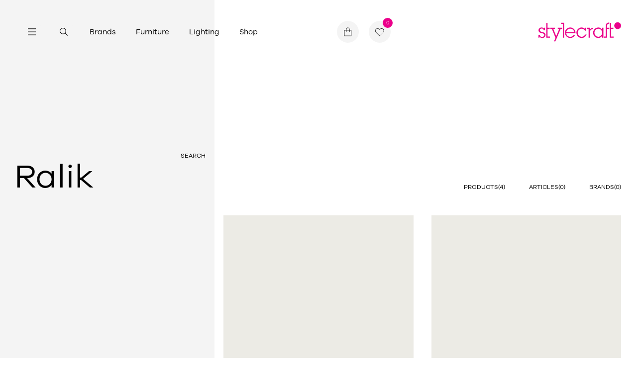

--- FILE ---
content_type: text/html; charset=utf-8
request_url: https://stylecraft.com.au/search?search=ralik
body_size: 18537
content:
<!DOCTYPE html><html lang="en"><head><meta charSet="utf-8"/><meta name="viewport" content="width=device-width"/><meta name="robots" content="index,follow"/><meta name="googlebot" content="index,follow"/><link rel="icon" type="image/svg+xml" href="/favicon.svg"/><meta name="google-site-verification" content="4TBVhWOzVhJaG9x9YxN5bBHaBFFe2Sk18n2l5LZOVv0"/><meta name="next-head-count" content="6"/><link rel="preload" href="/_next/static/css/966982d4e1c7557e.css" as="style"/><link rel="stylesheet" href="/_next/static/css/966982d4e1c7557e.css" data-n-g=""/><link rel="preload" href="/_next/static/css/b48a2d331a296f22.css" as="style"/><link rel="stylesheet" href="/_next/static/css/b48a2d331a296f22.css" data-n-p=""/><noscript data-n-css=""></noscript><script defer="" nomodule="" src="/_next/static/chunks/polyfills-c67a75d1b6f99dc8.js"></script><script src="/_next/static/chunks/webpack-1eeb9fb6dbcbb3d6.js" defer=""></script><script src="/_next/static/chunks/framework-0ba0ddd33199226d.js" defer=""></script><script src="/_next/static/chunks/main-1edb5813139a8fc3.js" defer=""></script><script src="/_next/static/chunks/pages/_app-c24b957b1fca78e9.js" defer=""></script><script src="/_next/static/chunks/301-e63714cb5bdabdc8.js" defer=""></script><script src="/_next/static/chunks/64-e970025b7dfb8803.js" defer=""></script><script src="/_next/static/chunks/813-da1bd5d1b5ec0975.js" defer=""></script><script src="/_next/static/chunks/pages/search-f896d61e888450e0.js" defer=""></script><script src="/_next/static/KlpZNeIDlvTUIQihXj6D2/_buildManifest.js" defer=""></script><script src="/_next/static/KlpZNeIDlvTUIQihXj6D2/_ssgManifest.js" defer=""></script><style data-styled="" data-styled-version="5.3.3">@font-face{font-family:swiper-icons;src:url("data:application/font-woff;charset=utf-8;base64, [base64]//wADZ2x5ZgAAAywAAADMAAAD2MHtryVoZWFkAAABbAAAADAAAAA2E2+eoWhoZWEAAAGcAAAAHwAAACQC9gDzaG10eAAAAigAAAAZAAAArgJkABFsb2NhAAAC0AAAAFoAAABaFQAUGG1heHAAAAG8AAAAHwAAACAAcABAbmFtZQAAA/gAAAE5AAACXvFdBwlwb3N0AAAFNAAAAGIAAACE5s74hXjaY2BkYGAAYpf5Hu/j+W2+MnAzMYDAzaX6QjD6/4//Bxj5GA8AuRwMYGkAPywL13jaY2BkYGA88P8Agx4j+/8fQDYfA1AEBWgDAIB2BOoAeNpjYGRgYNBh4GdgYgABEMnIABJzYNADCQAACWgAsQB42mNgYfzCOIGBlYGB0YcxjYGBwR1Kf2WQZGhhYGBiYGVmgAFGBiQQkOaawtDAoMBQxXjg/wEGPcYDDA4wNUA2CCgwsAAAO4EL6gAAeNpj2M0gyAACqxgGNWBkZ2D4/wMA+xkDdgAAAHjaY2BgYGaAYBkGRgYQiAHyGMF8FgYHIM3DwMHABGQrMOgyWDLEM1T9/w8UBfEMgLzE////P/5//f/V/xv+r4eaAAeMbAxwIUYmIMHEgKYAYjUcsDAwsLKxc3BycfPw8jEQA/[base64]/uznmfPFBNODM2K7MTQ45YEAZqGP81AmGGcF3iPqOop0r1SPTaTbVkfUe4HXj97wYE+yNwWYxwWu4v1ugWHgo3S1XdZEVqWM7ET0cfnLGxWfkgR42o2PvWrDMBSFj/IHLaF0zKjRgdiVMwScNRAoWUoH78Y2icB/yIY09An6AH2Bdu/UB+yxopYshQiEvnvu0dURgDt8QeC8PDw7Fpji3fEA4z/PEJ6YOB5hKh4dj3EvXhxPqH/SKUY3rJ7srZ4FZnh1PMAtPhwP6fl2PMJMPDgeQ4rY8YT6Gzao0eAEA409DuggmTnFnOcSCiEiLMgxCiTI6Cq5DZUd3Qmp10vO0LaLTd2cjN4fOumlc7lUYbSQcZFkutRG7g6JKZKy0RmdLY680CDnEJ+UMkpFFe1RN7nxdVpXrC4aTtnaurOnYercZg2YVmLN/d/gczfEimrE/fs/bOuq29Zmn8tloORaXgZgGa78yO9/cnXm2BpaGvq25Dv9S4E9+5SIc9PqupJKhYFSSl47+Qcr1mYNAAAAeNptw0cKwkAAAMDZJA8Q7OUJvkLsPfZ6zFVERPy8qHh2YER+3i/BP83vIBLLySsoKimrqKqpa2hp6+jq6RsYGhmbmJqZSy0sraxtbO3sHRydnEMU4uR6yx7JJXveP7WrDycAAAAAAAH//wACeNpjYGRgYOABYhkgZgJCZgZNBkYGLQZtIJsFLMYAAAw3ALgAeNolizEKgDAQBCchRbC2sFER0YD6qVQiBCv/H9ezGI6Z5XBAw8CBK/m5iQQVauVbXLnOrMZv2oLdKFa8Pjuru2hJzGabmOSLzNMzvutpB3N42mNgZGBg4GKQYzBhYMxJLMlj4GBgAYow/P/PAJJhLM6sSoWKfWCAAwDAjgbRAAB42mNgYGBkAIIbCZo5IPrmUn0hGA0AO8EFTQAA") format("woff");font-weight:400;font-style:normal;}/*!sc*/
*{box-sizing:border-box;}/*!sc*/
:root{--hover-color:#EB008B;--cursor-hover:55px;--cursor-down:55px;--cursor-drag:90px;--cursor-height:45px;--cursor-width:45px;}/*!sc*/
html,body{margin:0;padding:0;height:100%;-webkit-scroll-behavior:smooth;-moz-scroll-behavior:smooth;-ms-scroll-behavior:smooth;scroll-behavior:smooth;}/*!sc*/
html.modal-active,body.modal-active{overflow:hidden;}/*!sc*/
::selection,::-moz-selection{background:#EB008B;color:#fff;}/*!sc*/
html{-ms-overflow-style:none;}/*!sc*/
.hero-active{overflow:hidden;}/*!sc*/
body{margin:0;color:#000;font-family:"GalanoGrotesque",sans-serif;font-weight:400;-webkit-font-smoothing:antialiased;font-size:15px;line-height:1.333;}/*!sc*/
a{color:inherit;-webkit-text-decoration:none;text-decoration:none;cursor:pointer;}/*!sc*/
iframe{max-width:100%;}/*!sc*/
h1,h2,h3,h4,h5,h6,p,ul{margin-top:0;margin-bottom:0;}/*!sc*/
ul,ol{margin-top:0;padding-left:0;}/*!sc*/
ul li{list-style:none;}/*!sc*/
button{padding:0 0;background:none;border:none;outline:none;cursor:pointer;color:inherit;}/*!sc*/
button[disabled]{cursor:auto;}/*!sc*/
input,select{background:none;-webkit-appearance:none;-moz-appearance:none;appearance:none;box-shadow:none;outline:none;border:none;color:inherit;}/*!sc*/
svg{width:100%;height:100%;display:block;}/*!sc*/
h1{font-size:66px;line-height:0.9;font-weight:normal;}/*!sc*/
@media (max-width:768px){h1{font-size:40px;line-height:1.03;}}/*!sc*/
h2{font-size:32px;line-height:1.15;font-weight:normal;}/*!sc*/
@media (max-width:768px){h2{font-size:28px;line-height:1.21;}}/*!sc*/
h3{font-size:24px;line-height:1.2;font-weight:normal;}/*!sc*/
h4{font-size:18px;line-height:1.2;}/*!sc*/
h5{font-size:12px;line-height:1.428;font-weight:400;}/*!sc*/
h6{font-size:12px;line-height:1.08;font-weight:400;}/*!sc*/
p{font-size:15px;line-height:1.333;}/*!sc*/
#modal{position:fixed;top:0;left:0;width:100%;height:100vh;z-index:100;display:-webkit-box;display:-webkit-flex;display:-ms-flexbox;display:flex;-webkit-align-items:center;-webkit-box-align:center;-ms-flex-align:center;align-items:center;-webkit-box-pack:center;-webkit-justify-content:center;-ms-flex-pack:center;justify-content:center;}/*!sc*/
[data-cursor="true"]:hover,[class*="cursor-link--"]:hover{cursor:none;}/*!sc*/
[data-cursor="true"][disabled]:hover,[class*="cursor-link--"][disabled]:hover{cursor:auto;}/*!sc*/
:root{--swiper-theme-color:#007aff;}/*!sc*/
.swiper-container{margin-left:auto;margin-right:auto;position:relative;overflow:hidden;list-style:none;padding:0;z-index:1;}/*!sc*/
.swiper-container-vertical>.swiper-wrapper{-webkit-flex-direction:column;-ms-flex-direction:column;flex-direction:column;}/*!sc*/
.swiper-wrapper{position:relative;width:100%;height:100%;z-index:1;display:-webkit-box;display:-webkit-flex;display:-ms-flexbox;display:flex;-webkit-transition-property:-webkit-transform;-webkit-transition-property:transform;transition-property:transform;box-sizing:content-box;}/*!sc*/
.swiper-container-android .swiper-slide,.swiper-wrapper{-webkit-transform:translate3d(0px,0,0);-ms-transform:translate3d(0px,0,0);transform:translate3d(0px,0,0);}/*!sc*/
.swiper-container-multirow>.swiper-wrapper{-webkit-flex-wrap:wrap;-ms-flex-wrap:wrap;flex-wrap:wrap;}/*!sc*/
.swiper-container-multirow-column>.swiper-wrapper{-webkit-flex-wrap:wrap;-ms-flex-wrap:wrap;flex-wrap:wrap;-webkit-flex-direction:column;-ms-flex-direction:column;flex-direction:column;}/*!sc*/
.swiper-container-free-mode>.swiper-wrapper{-webkit-transition-timing-function:ease-out;transition-timing-function:ease-out;margin:0 auto;}/*!sc*/
.swiper-slide{-webkit-flex-shrink:0;-ms-flex-negative:0;flex-shrink:0;width:100%;height:100%;position:relative;-webkit-transition-property:-webkit-transform;-webkit-transition-property:transform;transition-property:transform;}/*!sc*/
.swiper-slide-invisible-blank{visibility:hidden;}/*!sc*/
.swiper-container-autoheight,.swiper-container-autoheight .swiper-slide{height:auto;}/*!sc*/
.swiper-container-autoheight .swiper-wrapper{-webkit-align-items:flex-start;-webkit-box-align:flex-start;-ms-flex-align:flex-start;align-items:flex-start;-webkit-transition-property:-webkit-transform,height;-webkit-transition-property:transform,height;transition-property:transform,height;}/*!sc*/
.swiper-container-3d{-webkit-perspective:1200px;-moz-perspective:1200px;-ms-perspective:1200px;perspective:1200px;}/*!sc*/
.swiper-container-3d .swiper-cube-shadow,.swiper-container-3d .swiper-slide,.swiper-container-3d .swiper-slide-shadow-bottom,.swiper-container-3d .swiper-slide-shadow-left,.swiper-container-3d .swiper-slide-shadow-right,.swiper-container-3d .swiper-slide-shadow-top,.swiper-container-3d .swiper-wrapper{-webkit-transform-style:preserve-3d;-ms-transform-style:preserve-3d;transform-style:preserve-3d;}/*!sc*/
.swiper-container-3d .swiper-slide-shadow-bottom,.swiper-container-3d .swiper-slide-shadow-left,.swiper-container-3d .swiper-slide-shadow-right,.swiper-container-3d .swiper-slide-shadow-top{position:absolute;left:0;top:0;width:100%;height:100%;pointer-events:none;z-index:10;}/*!sc*/
.swiper-container-3d .swiper-slide-shadow-left{background-image:linear-gradient(to left,rgba(0,0,0,.5),rgba(0,0,0,0));}/*!sc*/
.swiper-container-3d .swiper-slide-shadow-right{background-image:linear-gradient(to right,rgba(0,0,0,.5),rgba(0,0,0,0));}/*!sc*/
.swiper-container-3d .swiper-slide-shadow-top{background-image:linear-gradient(to top,rgba(0,0,0,.5),rgba(0,0,0,0));}/*!sc*/
.swiper-container-3d .swiper-slide-shadow-bottom{background-image:linear-gradient(to bottom,rgba(0,0,0,.5),rgba(0,0,0,0));}/*!sc*/
.swiper-container-css-mode>.swiper-wrapper{overflow:auto;-webkit-scrollbar-width:none;-moz-scrollbar-width:none;-ms-scrollbar-width:none;scrollbar-width:none;-ms-overflow-style:none;}/*!sc*/
.swiper-container-css-mode>.swiper-wrapper::-webkit-scrollbar{display:none;}/*!sc*/
.swiper-container-css-mode>.swiper-wrapper>.swiper-slide{-webkit-scroll-snap-align:start start;-moz-scroll-snap-align:start start;-ms-scroll-snap-align:start start;scroll-snap-align:start start;}/*!sc*/
.swiper-container-horizontal.swiper-container-css-mode>.swiper-wrapper{-webkit-scroll-snap-type:x mandatory;-moz-scroll-snap-type:x mandatory;-ms-scroll-snap-type:x mandatory;scroll-snap-type:x mandatory;}/*!sc*/
.swiper-container-vertical.swiper-container-css-mode>.swiper-wrapper{-webkit-scroll-snap-type:y mandatory;-moz-scroll-snap-type:y mandatory;-ms-scroll-snap-type:y mandatory;scroll-snap-type:y mandatory;}/*!sc*/
:root{--swiper-navigation-size:44px;}/*!sc*/
.swiper-button-next,.swiper-button-prev{position:absolute;top:50%;width:calc(var(--swiper-navigation-size)/ 44 * 27);height:var(--swiper-navigation-size);margin-top:calc(-1 * var(--swiper-navigation-size)/ 2);z-index:10;cursor:pointer;display:-webkit-box;display:-webkit-flex;display:-ms-flexbox;display:flex;-webkit-align-items:center;-webkit-box-align:center;-ms-flex-align:center;align-items:center;-webkit-box-pack:center;-webkit-justify-content:center;-ms-flex-pack:center;justify-content:center;color:var(--swiper-navigation-color,var(--swiper-theme-color));}/*!sc*/
.swiper-button-next.swiper-button-disabled,.swiper-button-prev.swiper-button-disabled{opacity:.35;cursor:auto;pointer-events:none;}/*!sc*/
.swiper-button-next:after,.swiper-button-prev:after{font-family:swiper-icons;font-size:var(--swiper-navigation-size);text-transform:none!important;-webkit-letter-spacing:0;-moz-letter-spacing:0;-ms-letter-spacing:0;letter-spacing:0;text-transform:none;font-variant:initial;}/*!sc*/
.swiper-button-prev,.swiper-container-rtl .swiper-button-next{left:10px;right:auto;}/*!sc*/
.swiper-button-prev:after,.swiper-container-rtl .swiper-button-next:after{content:'prev';}/*!sc*/
.swiper-button-next,.swiper-container-rtl .swiper-button-prev{right:10px;left:auto;}/*!sc*/
.swiper-button-next:after,.swiper-container-rtl .swiper-button-prev:after{content:'next';}/*!sc*/
.swiper-button-next.swiper-button-white,.swiper-button-prev.swiper-button-white{--swiper-navigation-color:#ffffff;}/*!sc*/
.swiper-button-next.swiper-button-black,.swiper-button-prev.swiper-button-black{--swiper-navigation-color:#000000;}/*!sc*/
.swiper-button-lock{display:none;}/*!sc*/
.swiper-pagination{position:absolute;text-align:center;-webkit-transition:.3s opacity;transition:.3s opacity;-webkit-transform:translate3d(0,0,0);-ms-transform:translate3d(0,0,0);transform:translate3d(0,0,0);z-index:10;}/*!sc*/
.swiper-pagination.swiper-pagination-hidden{opacity:0;}/*!sc*/
.swiper-container-horizontal>.swiper-pagination-bullets,.swiper-pagination-custom,.swiper-pagination-fraction{bottom:10px;left:0;width:100%;}/*!sc*/
.swiper-pagination-bullets-dynamic{overflow:hidden;font-size:0;}/*!sc*/
.swiper-pagination-bullets-dynamic .swiper-pagination-bullet{-webkit-transform:scale(.33);-ms-transform:scale(.33);transform:scale(.33);position:relative;}/*!sc*/
.swiper-pagination-bullets-dynamic .swiper-pagination-bullet-active{-webkit-transform:scale(1);-ms-transform:scale(1);transform:scale(1);}/*!sc*/
.swiper-pagination-bullets-dynamic .swiper-pagination-bullet-active-main{-webkit-transform:scale(1);-ms-transform:scale(1);transform:scale(1);}/*!sc*/
.swiper-pagination-bullets-dynamic .swiper-pagination-bullet-active-prev{-webkit-transform:scale(.66);-ms-transform:scale(.66);transform:scale(.66);}/*!sc*/
.swiper-pagination-bullets-dynamic .swiper-pagination-bullet-active-prev-prev{-webkit-transform:scale(.33);-ms-transform:scale(.33);transform:scale(.33);}/*!sc*/
.swiper-pagination-bullets-dynamic .swiper-pagination-bullet-active-next{-webkit-transform:scale(.66);-ms-transform:scale(.66);transform:scale(.66);}/*!sc*/
.swiper-pagination-bullets-dynamic .swiper-pagination-bullet-active-next-next{-webkit-transform:scale(.33);-ms-transform:scale(.33);transform:scale(.33);}/*!sc*/
.swiper-pagination-bullet{width:8px;height:8px;display:inline-block;border-radius:100%;background:#000;opacity:.2;}/*!sc*/
button.swiper-pagination-bullet{border:none;margin:0;padding:0;box-shadow:none;-webkit-appearance:none;-moz-appearance:none;-webkit-appearance:none;-moz-appearance:none;appearance:none;}/*!sc*/
.swiper-pagination-clickable .swiper-pagination-bullet{cursor:pointer;}/*!sc*/
.swiper-pagination-bullet-active{opacity:1;background:var(--swiper-pagination-color,var(--swiper-theme-color));}/*!sc*/
.swiper-container-vertical>.swiper-pagination-bullets{right:10px;top:50%;-webkit-transform:translate3d(0px,-50%,0);-ms-transform:translate3d(0px,-50%,0);transform:translate3d(0px,-50%,0);}/*!sc*/
.swiper-container-vertical>.swiper-pagination-bullets .swiper-pagination-bullet{margin:6px 0;display:block;}/*!sc*/
.swiper-container-vertical>.swiper-pagination-bullets.swiper-pagination-bullets-dynamic{top:50%;-webkit-transform:translateY(-50%);-ms-transform:translateY(-50%);transform:translateY(-50%);width:8px;}/*!sc*/
.swiper-container-vertical>.swiper-pagination-bullets.swiper-pagination-bullets-dynamic .swiper-pagination-bullet{display:inline-block;-webkit-transition:.2s -webkit-transform,.2s top;-webkit-transition:.2s transform,.2s top;transition:.2s transform,.2s top;}/*!sc*/
.swiper-container-horizontal>.swiper-pagination-bullets .swiper-pagination-bullet{margin:0 4px;}/*!sc*/
.swiper-container-horizontal>.swiper-pagination-bullets.swiper-pagination-bullets-dynamic{left:50%;-webkit-transform:translateX(-50%);-ms-transform:translateX(-50%);transform:translateX(-50%);white-space:nowrap;}/*!sc*/
.swiper-container-horizontal>.swiper-pagination-bullets.swiper-pagination-bullets-dynamic .swiper-pagination-bullet{-webkit-transition:.2s -webkit-transform,.2s left;-webkit-transition:.2s transform,.2s left;transition:.2s transform,.2s left;}/*!sc*/
.swiper-container-horizontal.swiper-container-rtl>.swiper-pagination-bullets-dynamic .swiper-pagination-bullet{-webkit-transition:.2s -webkit-transform,.2s right;-webkit-transition:.2s transform,.2s right;transition:.2s transform,.2s right;}/*!sc*/
.swiper-pagination-progressbar{background:rgba(0,0,0,.25);position:absolute;}/*!sc*/
.swiper-pagination-progressbar .swiper-pagination-progressbar-fill{background:var(--swiper-pagination-color,var(--swiper-theme-color));position:absolute;left:0;top:0;width:100%;height:100%;-webkit-transform:scale(0);-ms-transform:scale(0);transform:scale(0);-webkit-transform-origin:left top;-ms-transform-origin:left top;transform-origin:left top;}/*!sc*/
.swiper-container-rtl .swiper-pagination-progressbar .swiper-pagination-progressbar-fill{-webkit-transform-origin:right top;-ms-transform-origin:right top;transform-origin:right top;}/*!sc*/
.swiper-container-horizontal>.swiper-pagination-progressbar,.swiper-container-vertical>.swiper-pagination-progressbar.swiper-pagination-progressbar-opposite{width:100%;height:4px;left:0;top:0;}/*!sc*/
.swiper-container-horizontal>.swiper-pagination-progressbar.swiper-pagination-progressbar-opposite,.swiper-container-vertical>.swiper-pagination-progressbar{width:4px;height:100%;left:0;top:0;}/*!sc*/
.swiper-pagination-white{--swiper-pagination-color:#ffffff;}/*!sc*/
.swiper-pagination-black{--swiper-pagination-color:#000000;}/*!sc*/
.swiper-pagination-lock{display:none;}/*!sc*/
.swiper-scrollbar{border-radius:10px;position:relative;-ms-touch-action:none;background:rgba(0,0,0,.1);}/*!sc*/
.swiper-container-horizontal>.swiper-scrollbar{position:absolute;left:1%;bottom:3px;z-index:50;height:5px;width:98%;}/*!sc*/
.swiper-container-vertical>.swiper-scrollbar{position:absolute;right:3px;top:1%;z-index:50;width:5px;height:98%;}/*!sc*/
.swiper-scrollbar-drag{height:100%;width:100%;position:relative;background:rgba(0,0,0,.5);border-radius:10px;left:0;top:0;}/*!sc*/
.swiper-scrollbar-cursor-drag{cursor:move;}/*!sc*/
.swiper-scrollbar-lock{display:none;}/*!sc*/
.swiper-zoom-container{width:100%;height:100%;display:-webkit-box;display:-webkit-flex;display:-ms-flexbox;display:flex;-webkit-box-pack:center;-webkit-justify-content:center;-ms-flex-pack:center;justify-content:center;-webkit-align-items:center;-webkit-box-align:center;-ms-flex-align:center;align-items:center;text-align:center;}/*!sc*/
.swiper-zoom-container>canvas,.swiper-zoom-container>img,.swiper-zoom-container>svg{max-width:100%;max-height:100%;object-fit:contain;}/*!sc*/
.swiper-slide-zoomed{cursor:move;}/*!sc*/
.swiper-lazy-preloader{width:42px;height:42px;position:absolute;left:50%;top:50%;margin-left:-21px;margin-top:-21px;z-index:10;-webkit-transform-origin:50%;-ms-transform-origin:50%;transform-origin:50%;-webkit-animation:swiper-preloader-spin 1s infinite linear;animation:swiper-preloader-spin 1s infinite linear;box-sizing:border-box;border:4px solid var(--swiper-preloader-color,var(--swiper-theme-color));border-radius:50%;border-top-color:transparent;}/*!sc*/
.swiper-lazy-preloader-white{--swiper-preloader-color:#fff;}/*!sc*/
.swiper-lazy-preloader-black{--swiper-preloader-color:#000;}/*!sc*/
@-webkit-keyframes swiper-preloader-spin{100%{-webkit-transform:rotate(360deg);-ms-transform:rotate(360deg);transform:rotate(360deg);}}/*!sc*/
@keyframes swiper-preloader-spin{100%{-webkit-transform:rotate(360deg);-ms-transform:rotate(360deg);transform:rotate(360deg);}}/*!sc*/
.swiper-container .swiper-notification{position:absolute;left:0;top:0;pointer-events:none;opacity:0;z-index:-1000;}/*!sc*/
.swiper-container-fade.swiper-container-free-mode .swiper-slide{-webkit-transition-timing-function:ease-out;transition-timing-function:ease-out;}/*!sc*/
.swiper-container-fade .swiper-slide{pointer-events:none;-webkit-transition-property:opacity;transition-property:opacity;}/*!sc*/
.swiper-container-fade .swiper-slide .swiper-slide{pointer-events:none;}/*!sc*/
.swiper-container-fade .swiper-slide-active,.swiper-container-fade .swiper-slide-active .swiper-slide-active{pointer-events:auto;}/*!sc*/
.swiper-container-cube{overflow:visible;}/*!sc*/
.swiper-container-cube .swiper-slide{pointer-events:none;-webkit-backface-visibility:hidden;-webkit-backface-visibility:hidden;backface-visibility:hidden;z-index:1;visibility:hidden;-webkit-transform-origin:0 0;-ms-transform-origin:0 0;transform-origin:0 0;width:100%;height:100%;}/*!sc*/
.swiper-container-cube .swiper-slide .swiper-slide{pointer-events:none;}/*!sc*/
.swiper-container-cube.swiper-container-rtl .swiper-slide{-webkit-transform-origin:100% 0;-ms-transform-origin:100% 0;transform-origin:100% 0;}/*!sc*/
.swiper-container-cube .swiper-slide-active,.swiper-container-cube .swiper-slide-active .swiper-slide-active{pointer-events:auto;}/*!sc*/
.swiper-container-cube .swiper-slide-active,.swiper-container-cube .swiper-slide-next,.swiper-container-cube .swiper-slide-next+.swiper-slide,.swiper-container-cube .swiper-slide-prev{pointer-events:auto;visibility:visible;}/*!sc*/
.swiper-container-cube .swiper-slide-shadow-bottom,.swiper-container-cube .swiper-slide-shadow-left,.swiper-container-cube .swiper-slide-shadow-right,.swiper-container-cube .swiper-slide-shadow-top{z-index:0;-webkit-backface-visibility:hidden;-webkit-backface-visibility:hidden;backface-visibility:hidden;}/*!sc*/
.swiper-container-cube .swiper-cube-shadow{position:absolute;left:0;bottom:0px;width:100%;height:100%;background:#000;opacity:.6;-webkit-filter:blur(50px);-webkit-filter:blur(50px);filter:blur(50px);z-index:0;}/*!sc*/
.swiper-container-flip{overflow:visible;}/*!sc*/
.swiper-container-flip .swiper-slide{pointer-events:none;-webkit-backface-visibility:hidden;-webkit-backface-visibility:hidden;backface-visibility:hidden;z-index:1;}/*!sc*/
.swiper-container-flip .swiper-slide .swiper-slide{pointer-events:none;}/*!sc*/
.swiper-container-flip .swiper-slide-active,.swiper-container-flip .swiper-slide-active .swiper-slide-active{pointer-events:auto;}/*!sc*/
.swiper-container-flip .swiper-slide-shadow-bottom,.swiper-container-flip .swiper-slide-shadow-left,.swiper-container-flip .swiper-slide-shadow-right,.swiper-container-flip .swiper-slide-shadow-top{z-index:0;-webkit-backface-visibility:hidden;-webkit-backface-visibility:hidden;backface-visibility:hidden;}/*!sc*/
data-styled.g1[id="sc-global-kMWPMM1"]{content:"sc-global-kMWPMM1,"}/*!sc*/
.fBGsjH{height:var(--cursor-height);width:var(--cursor-width);z-index:1000;position:fixed;display:block;}/*!sc*/
@media (max-width:768px){.fBGsjH{display:none;}}/*!sc*/
data-styled.g2[id="sc-84eaed0b-0"]{content:"fBGsjH,"}/*!sc*/
.hvobiI{position:fixed;display:-webkit-box;display:-webkit-flex;display:-ms-flexbox;display:flex;-webkit-align-items:center;-webkit-box-align:center;-ms-flex-align:center;align-items:center;-webkit-box-pack:center;-webkit-justify-content:center;-ms-flex-pack:center;justify-content:center;opacity:0;top:calc(var(--cursor-height) * -0.25);left:calc(var(--cursor-width) * -0.25);height:calc(var(--cursor-height) * 0.5);width:calc(var(--cursor-width) * 0.5);background:#F4F4F4;border-radius:999px;pointer-events:none;text-align:center;z-index:1000;-webkit-transition:height 200ms ease,width 200ms ease,opacity 200ms ease, background 200ms ease,top 200ms ease,left 200ms ease, border-radius 200ms ease;transition:height 200ms ease,width 200ms ease,opacity 200ms ease, background 200ms ease,top 200ms ease,left 200ms ease, border-radius 200ms ease;}/*!sc*/
data-styled.g3[id="sc-84eaed0b-1"]{content:"hvobiI,"}/*!sc*/
.fhKzVE{position:relative;}/*!sc*/
data-styled.g5[id="sc-5fcac863-0"]{content:"fhKzVE,"}/*!sc*/
.guHQiV{width:100%;background:#ECEBE5;position:relative;-webkit-transition:all 0.8s cubic-bezier(0.87,0,0.82,0.99);transition:all 0.8s cubic-bezier(0.87,0,0.82,0.99);overflow:hidden;display:-webkit-inline-box;display:-webkit-inline-flex;display:-ms-inline-flexbox;display:inline-flex;}/*!sc*/
.guHQiV::before{padding-top:75.63%;content:'';width:100%;display:block;height:0;}/*!sc*/
@media (max-width:540px){.guHQiV::before{padding-top:75.63%;}}/*!sc*/
.guHQiV.guHQiV.guHQiV img{object-fit:cover;width:100%;height:100%;position:absolute;top:50%;left:50%;-webkit-transform:translate3d(-50%,-50%,0) scale(1.1);-ms-transform:translate3d(-50%,-50%,0) scale(1.1);transform:translate3d(-50%,-50%,0) scale(1.1);}/*!sc*/
data-styled.g13[id="sc-8cad33b0-0"]{content:"guHQiV,"}/*!sc*/
.itcIp{display:-webkit-box;display:-webkit-flex;display:-ms-flexbox;display:flex;-webkit-align-items:center;-webkit-box-align:center;-ms-flex-align:center;align-items:center;}/*!sc*/
@media (max-width:1080px){.itcIp{display:none;}}/*!sc*/
data-styled.g39[id="sc-5e026ea3-0"]{content:"itcIp,"}/*!sc*/
.jfngTI:not(:last-child){margin-right:40px;}/*!sc*/
.jfngTI a,.jfngTI button{color:#000;-webkit-transition:color .2s cubic-bezier(0.250,0.460,0.450,0.940);transition:color .2s cubic-bezier(0.250,0.460,0.450,0.940);position:relative;}/*!sc*/
.jfngTI a:hover,.jfngTI button:hover{color:#EB008B;}/*!sc*/
data-styled.g41[id="sc-5e026ea3-2"]{content:"jfngTI,"}/*!sc*/
.dVlFoo{min-width:44px;height:44px;border-radius:999px;display:-webkit-box;display:-webkit-flex;display:-ms-flexbox;display:flex;-webkit-align-items:center;-webkit-box-align:center;-ms-flex-align:center;align-items:center;-webkit-box-pack:center;-webkit-justify-content:center;-ms-flex-pack:center;justify-content:center;margin-right:20px;background:#F4F4F4;z-index:6;position:relative;display:-webkit-box;display:-webkit-flex;display:-ms-flexbox;display:flex;color:#000;}/*!sc*/
@media (max-width:1080px){.dVlFoo{display:none;}}/*!sc*/
@media (max-width:768px){.dVlFoo{margin-right:20px;}}/*!sc*/
@media (max-width:540px){.dVlFoo{margin-right:16px;}}/*!sc*/
.dVlFoo:hover svg{-webkit-transform:scale(0.9);-ms-transform:scale(0.9);transform:scale(0.9);}/*!sc*/
.dVlFoo svg{width:16px;}/*!sc*/
.eYTxdk{min-width:44px;height:44px;border-radius:999px;display:-webkit-box;display:-webkit-flex;display:-ms-flexbox;display:flex;-webkit-align-items:center;-webkit-box-align:center;-ms-flex-align:center;align-items:center;-webkit-box-pack:center;-webkit-justify-content:center;-ms-flex-pack:center;justify-content:center;margin-right:20px;background:#F4F4F4;z-index:6;position:relative;display:none;color:#000;}/*!sc*/
@media (max-width:1080px){.eYTxdk{display:-webkit-box;display:-webkit-flex;display:-ms-flexbox;display:flex;}}/*!sc*/
@media (max-width:768px){.eYTxdk{margin-right:20px;}}/*!sc*/
@media (max-width:540px){.eYTxdk{margin-right:16px;}}/*!sc*/
.eYTxdk:hover svg{-webkit-transform:scale(0.9);-ms-transform:scale(0.9);transform:scale(0.9);}/*!sc*/
.eYTxdk svg{width:16px;}/*!sc*/
data-styled.g42[id="sc-3be81be5-0"]{content:"dVlFoo,eYTxdk,"}/*!sc*/
.dQJzgT{display:none;color:#000;position:relative;}/*!sc*/
@media (max-width:1280px){.dQJzgT{margin-bottom:1.25em;}}/*!sc*/
@media (max-width:1080px){.dQJzgT{display:block;line-height:1.67;}}/*!sc*/
@media (max-width:768px){.dQJzgT{margin-bottom:0;}}/*!sc*/
.lgNAAT{display:block;color:#000;position:relative;}/*!sc*/
@media (max-width:1280px){.lgNAAT{margin-bottom:1.25em;}}/*!sc*/
@media (max-width:1080px){.lgNAAT{display:none;line-height:1.67;}}/*!sc*/
@media (max-width:768px){.lgNAAT{margin-bottom:0;}}/*!sc*/
data-styled.g43[id="sc-95d44b0a-0"]{content:"dQJzgT,lgNAAT,"}/*!sc*/
.fOZYsY{margin:0 auto;display:block;padding-left:32px;padding-right:32px;}/*!sc*/
@media (max-width:768px){.fOZYsY{padding-left:16px;padding-right:16px;}}/*!sc*/
data-styled.g45[id="sc-d1f966fb-0"]{content:"fOZYsY,"}/*!sc*/
.japTMB{position:relative;z-index:10;display:none;}/*!sc*/
@media (max-width:1080px){.japTMB{display:block;}}/*!sc*/
@media (max-width:768px){.japTMB{position:unset;}}/*!sc*/
.btjpIl{position:relative;z-index:10;display:block;}/*!sc*/
@media (max-width:1080px){.btjpIl{display:none;}}/*!sc*/
@media (max-width:768px){.btjpIl{position:unset;}}/*!sc*/
data-styled.g46[id="sc-bb1fcb3e-0"]{content:"japTMB,btjpIl,"}/*!sc*/
.fmycsQ{position:static;z-index:10;}/*!sc*/
data-styled.g47[id="sc-bb1fcb3e-1"]{content:"fmycsQ,"}/*!sc*/
.bzA-dKH{width:44px;height:44px;border-radius:999px;display:-webkit-box;display:-webkit-flex;display:-ms-flexbox;display:flex;-webkit-align-items:center;-webkit-box-align:center;-ms-flex-align:center;align-items:center;-webkit-box-pack:center;-webkit-justify-content:center;-ms-flex-pack:center;justify-content:center;margin-right:30px;background:#F4F4F4;z-index:6;position:relative;}/*!sc*/
@media (max-width:768px){.bzA-dKH{margin-right:20px;}}/*!sc*/
@media (max-width:540px){.bzA-dKH{margin-right:16px;}}/*!sc*/
.bzA-dKH:hover svg{-webkit-transform:scale(0.9);-ms-transform:scale(0.9);transform:scale(0.9);}/*!sc*/
.bzA-dKH svg{width:16px;-webkit-transition:-webkit-transform .2s cubic-bezier(0.250,0.460,0.450,0.940);-webkit-transition:transform .2s cubic-bezier(0.250,0.460,0.450,0.940);transition:transform .2s cubic-bezier(0.250,0.460,0.450,0.940);}/*!sc*/
data-styled.g50[id="sc-bb1fcb3e-4"]{content:"bzA-dKH,"}/*!sc*/
.fKWFXn{position:absolute;left:-50px;top:50%;-webkit-transform:translateY(-50%);-ms-transform:translateY(-50%);transform:translateY(-50%);height:44px;z-index:0;display:-webkit-box;display:-webkit-flex;display:-ms-flexbox;display:flex;margin-left:54px;width:448px;pointer-events:none;}/*!sc*/
@media (max-width:768px){.fKWFXn{left:40px;max-width:calc(100% - 54px - 40px);margin-left:38px;}}/*!sc*/
data-styled.g51[id="sc-bb1fcb3e-5"]{content:"fKWFXn,"}/*!sc*/
.hnzrdr{min-width:44px;height:44px;border-radius:999px;display:-webkit-box;display:-webkit-flex;display:-ms-flexbox;display:flex;-webkit-align-items:center;-webkit-box-align:center;-ms-flex-align:center;align-items:center;-webkit-box-pack:center;-webkit-justify-content:center;-ms-flex-pack:center;justify-content:center;margin-right:20px;background:#F4F4F4;z-index:6;position:relative;display:none;color:#000;}/*!sc*/
@media (max-width:1080px){.hnzrdr{display:-webkit-box;display:-webkit-flex;display:-ms-flexbox;display:flex;}}/*!sc*/
@media (max-width:768px){.hnzrdr{margin-right:20px;}}/*!sc*/
@media (max-width:540px){.hnzrdr{margin-right:16px;}}/*!sc*/
.hnzrdr:hover svg{-webkit-transform:scale(0.9);-ms-transform:scale(0.9);transform:scale(0.9);}/*!sc*/
.hnzrdr svg{width:22px;}/*!sc*/
.jMsLcf{min-width:44px;height:44px;border-radius:999px;display:-webkit-box;display:-webkit-flex;display:-ms-flexbox;display:flex;-webkit-align-items:center;-webkit-box-align:center;-ms-flex-align:center;align-items:center;-webkit-box-pack:center;-webkit-justify-content:center;-ms-flex-pack:center;justify-content:center;margin-right:20px;background:#F4F4F4;z-index:6;position:relative;display:-webkit-box;display:-webkit-flex;display:-ms-flexbox;display:flex;color:#000;}/*!sc*/
@media (max-width:1080px){.jMsLcf{display:none;}}/*!sc*/
@media (max-width:768px){.jMsLcf{margin-right:20px;}}/*!sc*/
@media (max-width:540px){.jMsLcf{margin-right:16px;}}/*!sc*/
.jMsLcf:hover svg{-webkit-transform:scale(0.9);-ms-transform:scale(0.9);transform:scale(0.9);}/*!sc*/
.jMsLcf svg{width:22px;}/*!sc*/
data-styled.g56[id="sc-d443a2aa-0"]{content:"hnzrdr,jMsLcf,"}/*!sc*/
.jIbtiF{min-width:44px;height:44px;border-radius:999px;display:-webkit-box;display:-webkit-flex;display:-ms-flexbox;display:flex;-webkit-align-items:center;-webkit-box-align:center;-ms-flex-align:center;align-items:center;-webkit-box-pack:center;-webkit-justify-content:center;-ms-flex-pack:center;justify-content:center;margin-right:20px;background:#F4F4F4;z-index:6;position:relative;display:none;color:#000;}/*!sc*/
@media (max-width:1080px){.jIbtiF{display:-webkit-box;display:-webkit-flex;display:-ms-flexbox;display:flex;}}/*!sc*/
@media (max-width:768px){.jIbtiF{margin-right:20px;}}/*!sc*/
@media (max-width:540px){.jIbtiF{margin-right:16px;}}/*!sc*/
.jIbtiF:hover svg{-webkit-transform:scale(0.9);-ms-transform:scale(0.9);transform:scale(0.9);}/*!sc*/
.jIbtiF svg{width:24px;}/*!sc*/
.fZEjPl{min-width:44px;height:44px;border-radius:999px;display:-webkit-box;display:-webkit-flex;display:-ms-flexbox;display:flex;-webkit-align-items:center;-webkit-box-align:center;-ms-flex-align:center;align-items:center;-webkit-box-pack:center;-webkit-justify-content:center;-ms-flex-pack:center;justify-content:center;margin-right:20px;background:#F4F4F4;z-index:6;position:relative;display:-webkit-box;display:-webkit-flex;display:-ms-flexbox;display:flex;color:#000;}/*!sc*/
@media (max-width:1080px){.fZEjPl{display:none;}}/*!sc*/
@media (max-width:768px){.fZEjPl{margin-right:20px;}}/*!sc*/
@media (max-width:540px){.fZEjPl{margin-right:16px;}}/*!sc*/
.fZEjPl:hover svg{-webkit-transform:scale(0.9);-ms-transform:scale(0.9);transform:scale(0.9);}/*!sc*/
.fZEjPl svg{width:24px;}/*!sc*/
data-styled.g58[id="sc-c7653442-0"]{content:"jIbtiF,fZEjPl,"}/*!sc*/
.kdDmhs{position:absolute;top:0;right:0;-webkit-transform:translate(20%,-30%);-ms-transform:translate(20%,-30%);transform:translate(20%,-30%);background:#EB008B;border-radius:999px;width:20px;height:20px;color:#fff;text-align:center;white-space:nowrap;display:-webkit-box;display:-webkit-flex;display:-ms-flexbox;display:flex;-webkit-align-items:center;-webkit-box-align:center;-ms-flex-align:center;align-items:center;-webkit-box-pack:center;-webkit-justify-content:center;-ms-flex-pack:center;justify-content:center;font-size:10px;}/*!sc*/
data-styled.g59[id="sc-c7653442-1"]{content:"kdDmhs,"}/*!sc*/
.bjloR{padding:40px 0 40px 10px;z-index:50;position:absolute;top:0;left:0;width:100%;background:transparent;-webkit-transition:all .2s cubic-bezier(0.250,0.460,0.450,0.940);transition:all .2s cubic-bezier(0.250,0.460,0.450,0.940);-webkit-transform:translateY(0);-ms-transform:translateY(0);transform:translateY(0);}/*!sc*/
@media (max-width:768px){.bjloR{padding:16px 0;}}/*!sc*/
data-styled.g60[id="sc-d6da2d8f-0"]{content:"bjloR,"}/*!sc*/
.kzFOyR{display:-webkit-box;display:-webkit-flex;display:-ms-flexbox;display:flex;-webkit-align-items:center;-webkit-box-align:center;-ms-flex-align:center;align-items:center;position:relative;}/*!sc*/
data-styled.g61[id="sc-d6da2d8f-1"]{content:"kzFOyR,"}/*!sc*/
.fjayvv{display:-webkit-box;display:-webkit-flex;display:-ms-flexbox;display:flex;-webkit-align-items:center;-webkit-box-align:center;-ms-flex-align:center;align-items:center;}/*!sc*/
@media (max-width:1080px){.fjayvv{display:none;}}/*!sc*/
data-styled.g62[id="sc-d6da2d8f-2"]{content:"fjayvv,"}/*!sc*/
.dcpSTi a{color:#000;}/*!sc*/
.dcpSTi a,.dcpSTi button{-webkit-transition:color .2s cubic-bezier(0.250,0.460,0.450,0.940);transition:color .2s cubic-bezier(0.250,0.460,0.450,0.940);position:relative;}/*!sc*/
.dcpSTi a:hover,.dcpSTi button:hover{color:#EB008B;}/*!sc*/
data-styled.g64[id="sc-d6da2d8f-4"]{content:"dcpSTi,"}/*!sc*/
.hvXMtK{display:-webkit-box;display:-webkit-flex;display:-ms-flexbox;display:flex;-webkit-align-items:center;-webkit-box-align:center;-ms-flex-align:center;align-items:center;}/*!sc*/
data-styled.g65[id="sc-d6da2d8f-5"]{content:"hvXMtK,"}/*!sc*/
.dnhNgb{width:50%;}/*!sc*/
data-styled.g66[id="sc-d6da2d8f-6"]{content:"dnhNgb,"}/*!sc*/
.iFtqOj{height:48px;margin-left:auto;color:#EB008B;}/*!sc*/
@media (max-width:540px){.iFtqOj{height:32px;}}/*!sc*/
.iFtqOj svg{fill:currentColor;}/*!sc*/
data-styled.g67[id="sc-d6da2d8f-7"]{content:"iFtqOj,"}/*!sc*/
.fPKYEK{position:fixed;top:0;right:0;left:auto;height:100vh;width:100%;z-index:20;display:-webkit-box;display:-webkit-flex;display:-ms-flexbox;display:flex;-webkit-box-pack:end;-webkit-justify-content:flex-end;-ms-flex-pack:end;justify-content:flex-end;pointer-events:none;}/*!sc*/
.fPKYEK::before{content:'';display:block;width:100%;position:absolute;top:0;left:0;height:100%;background:rgba(0,0,0,0.2);z-index:-1;pointer-events:none;}/*!sc*/
.dXgOUB{position:fixed;top:0;right:auto;left:0;height:100vh;width:100%;z-index:20;display:-webkit-box;display:-webkit-flex;display:-ms-flexbox;display:flex;-webkit-box-pack:start;-webkit-justify-content:flex-start;-ms-flex-pack:start;justify-content:flex-start;pointer-events:none;}/*!sc*/
.dXgOUB::before{content:'';display:block;width:100%;position:absolute;top:0;left:0;height:100%;background:rgba(0,0,0,0.2);z-index:-1;pointer-events:none;}/*!sc*/
data-styled.g68[id="sc-9aa3395e-0"]{content:"fPKYEK,dXgOUB,"}/*!sc*/
.cPGpUx{width:50%;background:#fff;display:-webkit-box;display:-webkit-flex;display:-ms-flexbox;display:flex;-webkit-transform:translateX(100%);-ms-transform:translateX(100%);transform:translateX(100%);}/*!sc*/
@media (max-width:1080px){.cPGpUx{width:75%;}}/*!sc*/
@media (max-width:768px){.cPGpUx{width:100%;}}/*!sc*/
.cPGpUx > div{display:-webkit-box;display:-webkit-flex;display:-ms-flexbox;display:flex;width:100%;overflow-y:auto;-webkit-flex-direction:column;-ms-flex-direction:column;flex-direction:column;}/*!sc*/
data-styled.g69[id="sc-9aa3395e-1"]{content:"cPGpUx,"}/*!sc*/
.iTWwzY{text-transform:uppercase;display:-webkit-box;display:-webkit-flex;display:-ms-flexbox;display:flex;-webkit-box-pack:end;-webkit-justify-content:flex-end;-ms-flex-pack:end;justify-content:flex-end;gap:10px;}/*!sc*/
data-styled.g72[id="sc-28ba7f21-0"]{content:"iTWwzY,"}/*!sc*/
.kKuSAT{padding:215px 0 45px;display:-webkit-box;display:-webkit-flex;display:-ms-flexbox;display:flex;width:100%;-webkit-flex-direction:column;-ms-flex-direction:column;flex-direction:column;-webkit-box-pack:justify;-webkit-justify-content:space-between;-ms-flex-pack:justify;justify-content:space-between;}/*!sc*/
@media (max-width:1480px){.kKuSAT{padding-top:140px;}}/*!sc*/
@media (max-width:768px){.kKuSAT{min-height:100%;padding-bottom:40px;}}/*!sc*/
data-styled.g79[id="sc-34c605fc-1"]{content:"kKuSAT,"}/*!sc*/
.ftlaWO{font-size:40px;line-height:1.25;margin-bottom:45px;}/*!sc*/
@media (max-width:1480px){.ftlaWO{font-size:34px;}}/*!sc*/
@media (max-width:768px){.ftlaWO{line-height:1.67;margin-bottom:40px;}}/*!sc*/
data-styled.g80[id="sc-34c605fc-2"]{content:"ftlaWO,"}/*!sc*/
.ikKliw:not(:last-child){margin-bottom:1.25em;}/*!sc*/
@media (max-width:768px){.ikKliw:not(:last-child){margin-bottom:0;}}/*!sc*/
data-styled.g81[id="sc-34c605fc-3"]{content:"ikKliw,"}/*!sc*/
.fizcHT{color:#000;-webkit-transition:color .2s cubic-bezier(0.250,0.460,0.450,0.940);transition:color .2s cubic-bezier(0.250,0.460,0.450,0.940);}/*!sc*/
.fizcHT:hover{color:#EB008B;}/*!sc*/
data-styled.g82[id="sc-34c605fc-4"]{content:"fizcHT,"}/*!sc*/
.jrejag{width:44px;height:44px;border-radius:99%;display:-webkit-box;display:-webkit-flex;display:-ms-flexbox;display:flex;-webkit-align-items:center;-webkit-box-align:center;-ms-flex-align:center;align-items:center;-webkit-box-pack:center;-webkit-justify-content:center;-ms-flex-pack:center;justify-content:center;position:absolute;top:50%;left:-36px;-webkit-transform:translate(-100%);-ms-transform:translate(-100%);transform:translate(-100%);background:#fff;}/*!sc*/
@media (max-width:768px){.jrejag{display:none;}}/*!sc*/
.jrejag svg{width:8px;}/*!sc*/
data-styled.g84[id="sc-34c605fc-6"]{content:"jrejag,"}/*!sc*/
.hBFqRv{display:none;}/*!sc*/
@media (max-width:1080px){.hBFqRv{display:block;}}/*!sc*/
data-styled.g85[id="sc-34c605fc-7"]{content:"hBFqRv,"}/*!sc*/
@media (max-width:1080px){.kuKCBC{display:block;}.kuKCBC li{margin-bottom:1.25em;}}/*!sc*/
@media (max-width:768px){.kuKCBC{display:block;}.kuKCBC li{margin-bottom:0;}}/*!sc*/
data-styled.g86[id="sc-34c605fc-8"]{content:"kuKCBC,"}/*!sc*/
.gWRWfF{display:-webkit-box;display:-webkit-flex;display:-ms-flexbox;display:flex;width:100%;-webkit-flex-direction:column;-ms-flex-direction:column;flex-direction:column;-webkit-box-pack:justify;-webkit-justify-content:space-between;-ms-flex-pack:justify;justify-content:space-between;min-height:100%;height:auto;}/*!sc*/
data-styled.g153[id="sc-8a4620ba-0"]{content:"gWRWfF,"}/*!sc*/
.bpJWPf{width:44px;height:44px;border-radius:99%;display:-webkit-box;display:-webkit-flex;display:-ms-flexbox;display:flex;-webkit-align-items:center;-webkit-box-align:center;-ms-flex-align:center;align-items:center;-webkit-box-pack:center;-webkit-justify-content:center;-ms-flex-pack:center;justify-content:center;position:absolute;top:50%;right:-36px;-webkit-transform:translate(100%);-ms-transform:translate(100%);transform:translate(100%);background:#fff;}/*!sc*/
@media (max-width:768px){.bpJWPf{display:none;}}/*!sc*/
.bpJWPf svg{width:8px;}/*!sc*/
data-styled.g154[id="sc-8a4620ba-1"]{content:"bpJWPf,"}/*!sc*/
.gRCVcb{display:grid;width:100%;grid-template-columns:repeat(12,minmax(0,1fr));row-gap:42px;-webkit-column-gap:36px;column-gap:36px;grid-auto-rows:initial;}/*!sc*/
@media (max-width:768px){.gRCVcb{grid-template-columns:repeat(6,minmax(0,1fr));-webkit-column-gap:16px;column-gap:16px;row-gap:16px;}}/*!sc*/
data-styled.g159[id="sc-d4f9badc-0"]{content:"gRCVcb,"}/*!sc*/
.dpWlps{max-width:200px;padding-bottom:40px;}/*!sc*/
.dpWlps form input{text-transform:uppercase;-webkit-letter-spacing:0.25em;-moz-letter-spacing:0.25em;-ms-letter-spacing:0.25em;letter-spacing:0.25em;font-size:12px;line-height:1.428;}/*!sc*/
.dpWlps > h5{line-height:2.5;}/*!sc*/
.dpWlps form{position:relative;}/*!sc*/
@media (max-width:1280px){.dpWlps{max-width:100%;width:100%;}}/*!sc*/
data-styled.g160[id="sc-da2d634f-0"]{content:"dpWlps,"}/*!sc*/
.kaLrx{position:static;-webkit-flex-shrink:0;-ms-flex-negative:0;flex-shrink:0;margin-left:0.5rem;}/*!sc*/
.kaLrx::before{content:'';display:block;position:absolute;top:50%;left:50%;-webkit-transform:translate(-50%,-50%);-ms-transform:translate(-50%,-50%);transform:translate(-50%,-50%);width:24px;height:24px;}/*!sc*/
.kaLrx:hover svg{-webkit-transform:translateX(2px);-ms-transform:translateX(2px);transform:translateX(2px);}/*!sc*/
.kaLrx svg{width:4px;-webkit-transition:280ms -webkit-transform ease;-webkit-transition:280ms transform ease;transition:280ms transform ease;}/*!sc*/
data-styled.g161[id="sc-da2d634f-1"]{content:"kaLrx,"}/*!sc*/
.bsKAAh{position:relative;display:-webkit-box;display:-webkit-flex;display:-ms-flexbox;display:flex;cursor:pointer;}/*!sc*/
data-styled.g162[id="sc-da2d634f-2"]{content:"bsKAAh,"}/*!sc*/
.fSRcme{padding:0 0 6px 0;border-bottom:1px solid black;-webkit-transition:all 280ms ease;transition:all 280ms ease;display:block;width:100%;}/*!sc*/
.fSRcme::-webkit-input-placeholder{opacity:1;color:black;font-size:12px;}/*!sc*/
.fSRcme::-moz-placeholder{opacity:1;color:black;font-size:12px;}/*!sc*/
.fSRcme:-ms-input-placeholder{opacity:1;color:black;font-size:12px;}/*!sc*/
.fSRcme::placeholder{opacity:1;color:black;font-size:12px;}/*!sc*/
data-styled.g163[id="sc-da2d634f-3"]{content:"fSRcme,"}/*!sc*/
.bwpfKQ{position:-webkit-sticky;position:sticky;bottom:0;left:0;padding:9px;width:100%;background-color:#EB008B;color:#fff;}/*!sc*/
.bwpfKQ svg{fill:currentColor;}/*!sc*/
@media (max-width:1280px){.bwpfKQ{padding-top:9px;}}/*!sc*/
.bwpfKQ div{-webkit-align-items:bottom;-webkit-box-align:bottom;-ms-flex-align:bottom;align-items:bottom;}/*!sc*/
data-styled.g167[id="sc-1dd34b19-3"]{content:"bwpfKQ,"}/*!sc*/
.bbgoyP{grid-column:span 2;display:-webkit-box;display:-webkit-flex;display:-ms-flexbox;display:flex;-webkit-flex-direction:column;-ms-flex-direction:column;flex-direction:column;}/*!sc*/
@media (max-width:1080px){.bbgoyP{grid-column:span 4;}}/*!sc*/
@media (max-width:768px){.bbgoyP{grid-column:span 4;}}/*!sc*/
data-styled.g169[id="sc-1e082e33-0"]{content:"bbgoyP,"}/*!sc*/
.cLoZGl{text-transform:uppercase;display:-webkit-box;display:-webkit-flex;display:-ms-flexbox;display:flex;padding-right:1em;-webkit-transition:color .2s cubic-bezier(0.250,0.460,0.450,0.940);transition:color .2s cubic-bezier(0.250,0.460,0.450,0.940);}/*!sc*/
.cLoZGl > * > *{line-height:2.5;}/*!sc*/
.cLoZGl:hover{color:#EB008B;}/*!sc*/
data-styled.g170[id="sc-1e082e33-1"]{content:"cLoZGl,"}/*!sc*/
.cRqmEK{position:relative;z-index:1;-webkit-transition:background .2s cubic-bezier(0.250,0.460,0.450,0.940);transition:background .2s cubic-bezier(0.250,0.460,0.450,0.940);background:#fff;}/*!sc*/
data-styled.g172[id="sc-cfef21-0"]{content:"cRqmEK,"}/*!sc*/
.iNsNCE{padding:85px 0 24px 0;position:relative;z-index:1;}/*!sc*/
@media (max-width:768px){.iNsNCE{padding-bottom:125px;}}/*!sc*/
@media (max-width:540px){.iNsNCE{padding:95px 0 20px 0;}}/*!sc*/
.iNsNCE.iNsNCE.iNsNCE h5{-webkit-box-pack:start;-webkit-justify-content:flex-start;-ms-flex-pack:start;justify-content:flex-start;}/*!sc*/
data-styled.g173[id="sc-cfef21-1"]{content:"iNsNCE,"}/*!sc*/
.fQzsPd{content:'';display:block;width:100%;}/*!sc*/
data-styled.g174[id="sc-cfef21-2"]{content:"fQzsPd,"}/*!sc*/
.cLBNlw{grid-column:span 4;display:-webkit-box;display:-webkit-flex;display:-ms-flexbox;display:flex;-webkit-flex-wrap:wrap;-ms-flex-wrap:wrap;flex-wrap:wrap;-webkit-align-items:flex-end;-webkit-box-align:flex-end;-ms-flex-align:flex-end;align-items:flex-end;}/*!sc*/
@media (max-width:1080px){.cLBNlw{grid-column:-1 / 1;}}/*!sc*/
data-styled.g175[id="sc-cfef21-3"]{content:"cLBNlw,"}/*!sc*/
.fLciMn{display:grid;grid-template-columns:repeat(8,minmax(0,1fr));-webkit-column-gap:32px;column-gap:32px;row-gap:36px;grid-column:span 8;}/*!sc*/
@media (max-width:1080px){.fLciMn{grid-column:-1 / 1;}}/*!sc*/
data-styled.g176[id="sc-cfef21-4"]{content:"fLciMn,"}/*!sc*/
.cHbCRc{position:relative;width:100%;display:-webkit-box;display:-webkit-flex;display:-ms-flexbox;display:flex;opacity:0;-webkit-align-items:center;-webkit-box-align:center;-ms-flex-align:center;align-items:center;-webkit-box-pack:center;-webkit-justify-content:center;-ms-flex-pack:center;justify-content:center;-webkit-transition:all .2s cubic-bezier(0.250,0.460,0.450,0.940);transition:all .2s cubic-bezier(0.250,0.460,0.450,0.940);}/*!sc*/
data-styled.g213[id="sc-d35038d-0"]{content:"cHbCRc,"}/*!sc*/
.edqJKZ{position:absolute;min-height:250px;display:-webkit-box;display:-webkit-flex;display:-ms-flexbox;display:flex;-webkit-align-items:center;-webkit-box-align:center;-ms-flex-align:center;align-items:center;-webkit-box-pack:center;-webkit-justify-content:center;-ms-flex-pack:center;justify-content:center;margin:0 0;}/*!sc*/
data-styled.g214[id="sc-d35038d-1"]{content:"edqJKZ,"}/*!sc*/
.bfXICg{display:inline-block;background-color:#EB008B;width:18px;height:18px;margin:10px;border-radius:100%;-webkit-animation:hDxchZ 0.6s cubic-bezier(0.25,0.46,0.45,0.94) infinite alternate;animation:hDxchZ 0.6s cubic-bezier(0.25,0.46,0.45,0.94) infinite alternate;}/*!sc*/
.bfXICg:nth-child(2){-webkit-animation-delay:0.2s;animation-delay:0.2s;}/*!sc*/
.bfXICg:nth-child(3){-webkit-animation-delay:0.4s;animation-delay:0.4s;}/*!sc*/
data-styled.g215[id="sc-d35038d-2"]{content:"bfXICg,"}/*!sc*/
.lhEySV{padding:215px 0 45px;display:-webkit-box;display:-webkit-flex;display:-ms-flexbox;display:flex;width:100%;-webkit-flex-direction:column;-ms-flex-direction:column;flex-direction:column;min-height:100%;height:auto;box-sizing:content-box;}/*!sc*/
@media (max-width:1480px){.lhEySV{padding-top:140px;}}/*!sc*/
@media (max-width:768px){.lhEySV{padding-bottom:40px;}}/*!sc*/
data-styled.g411[id="sc-19632dfd-0"]{content:"lhEySV,"}/*!sc*/
.hYqPaQ{width:44px;height:44px;border-radius:99%;display:-webkit-box;display:-webkit-flex;display:-ms-flexbox;display:flex;-webkit-align-items:center;-webkit-box-align:center;-ms-flex-align:center;align-items:center;-webkit-box-pack:center;-webkit-justify-content:center;-ms-flex-pack:center;justify-content:center;position:absolute;top:50%;left:-36px;-webkit-transform:translate(-100%);-ms-transform:translate(-100%);transform:translate(-100%);background:#fff;}/*!sc*/
@media (max-width:768px){.hYqPaQ{display:none;}}/*!sc*/
.hYqPaQ svg{width:8px;}/*!sc*/
data-styled.g412[id="sc-19632dfd-1"]{content:"hYqPaQ,"}/*!sc*/
.gMhHti{width:100%;position:relative;}/*!sc*/
.gMhHti > div{opacity:1;}/*!sc*/
data-styled.g415[id="sc-19632dfd-4"]{content:"gMhHti,"}/*!sc*/
.byHRrY{background:#fff;z-index:2;position:relative;display:-webkit-box;display:-webkit-flex;display:-ms-flexbox;display:flex;-webkit-flex-direction:column;-ms-flex-direction:column;flex-direction:column;}/*!sc*/
.byHRrY main{min-height:100vh;}/*!sc*/
data-styled.g416[id="sc-92f91fb3-0"]{content:"byHRrY,"}/*!sc*/
.eGTYvN{background:#fff;--hover-color:#EB008B;-webkit-transition:background .8s cubic-bezier(0.250,0.460,0.450,0.940);transition:background .8s cubic-bezier(0.250,0.460,0.450,0.940);}/*!sc*/
data-styled.g417[id="sc-92f91fb3-1"]{content:"eGTYvN,"}/*!sc*/
.ghQEkV{opacity:0;visibility:hidden;width:0;height:0;}/*!sc*/
data-styled.g419[id="sc-92f91fb3-3"]{content:"ghQEkV,"}/*!sc*/
.bwYxZw{-webkit-flex:1;-ms-flex:1;flex:1;padding:0 18px;display:-webkit-box;display:-webkit-flex;display:-ms-flexbox;display:flex;-webkit-align-items:flex-end;-webkit-box-align:flex-end;-ms-flex-align:flex-end;align-items:flex-end;}/*!sc*/
@media (max-width:1080px){.bwYxZw{width:100%;-webkit-flex:none;-ms-flex:none;flex:none;margin-top:16px;display:none;}}/*!sc*/
.iaRVNM{-webkit-flex:1;-ms-flex:1;flex:1;padding:0 18px;display:none;-webkit-align-items:flex-end;-webkit-box-align:flex-end;-ms-flex-align:flex-end;align-items:flex-end;}/*!sc*/
@media (max-width:1080px){.iaRVNM{width:100%;-webkit-flex:none;-ms-flex:none;flex:none;margin-top:16px;display:-webkit-box;display:-webkit-flex;display:-ms-flexbox;display:flex;}}/*!sc*/
data-styled.g486[id="sc-2bdb4438-0"]{content:"bwYxZw,iaRVNM,"}/*!sc*/
.aQUmN{position:relative;text-align:left;}/*!sc*/
.aQUmN::before{content:'';display:block;width:7px;height:7px;border-radius:9999px;background:#000;position:absolute;top:50%;left:0%;-webkit-transform:translate(-200%,-50%);-ms-transform:translate(-200%,-50%);transform:translate(-200%,-50%);opacity:0;-webkit-transition:all .2s cubic-bezier(0.250,0.460,0.450,0.940);transition:all .2s cubic-bezier(0.250,0.460,0.450,0.940);}/*!sc*/
.aQUmN:hover::before{opacity:1;}/*!sc*/
.aQUmN:not(:last-child){margin-right:48px;}/*!sc*/
@media (max-width:768px){.aQUmN:not(:last-child){margin:0 0 1em 0;}}/*!sc*/
data-styled.g497[id="sc-650ef32a-0"]{content:"aQUmN,"}/*!sc*/
.gBphpe{display:-webkit-box;display:-webkit-flex;display:-ms-flexbox;display:flex;}/*!sc*/
@media (max-width:768px){.gBphpe{-webkit-flex-direction:column;-ms-flex-direction:column;flex-direction:column;}}/*!sc*/
data-styled.g498[id="sc-ac0f6987-0"]{content:"gBphpe,"}/*!sc*/
.bqFsDr{width:33.33%;padding:0 18px;-webkit-flex-shrink:0;-ms-flex-negative:0;flex-shrink:0;display:-webkit-box;display:-webkit-flex;display:-ms-flexbox;display:flex;}/*!sc*/
@media (max-width:1080px){.bqFsDr{width:100% !important;display:none;-webkit-flex-wrap:wrap;-ms-flex-wrap:wrap;flex-wrap:wrap;margin-bottom:32px;}}/*!sc*/
.bqFsDr .react-slidedown{-webkit-transition-duration:200ms;transition-duration:200ms;-webkit-transition-timing-function:'cubic-bezier(0.250, 0.460, 0.450, 0.940)';transition-timing-function:'cubic-bezier(0.250, 0.460, 0.450, 0.940)';}/*!sc*/
.hlrKDr{width:33.33%;padding:0 18px;-webkit-flex-shrink:0;-ms-flex-negative:0;flex-shrink:0;display:none;}/*!sc*/
@media (max-width:1080px){.hlrKDr{width:100% !important;display:-webkit-box;display:-webkit-flex;display:-ms-flexbox;display:flex;-webkit-flex-wrap:wrap;-ms-flex-wrap:wrap;flex-wrap:wrap;margin-bottom:32px;}}/*!sc*/
.hlrKDr .react-slidedown{-webkit-transition-duration:200ms;transition-duration:200ms;-webkit-transition-timing-function:'cubic-bezier(0.250, 0.460, 0.450, 0.940)';transition-timing-function:'cubic-bezier(0.250, 0.460, 0.450, 0.940)';}/*!sc*/
data-styled.g499[id="sc-aa796d6-0"]{content:"bqFsDr,hlrKDr,"}/*!sc*/
.OIvBj{width:100%;position:relative;grid-column:span 4;-webkit-animation:jVrjkg 1.2s linear infinite alternate;animation:jVrjkg 1.2s linear infinite alternate;}/*!sc*/
@media (max-width:1080px){.OIvBj{grid-column:-1 / 1;}}/*!sc*/
data-styled.g504[id="sc-d3c4b9f7-0"]{content:"OIvBj,"}/*!sc*/
.beVrsr{margin-bottom:20px;position:relative;display:-webkit-box;display:-webkit-flex;display:-ms-flexbox;display:flex;}/*!sc*/
@media (max-width:1080px){.beVrsr{margin-bottom:32px;}}/*!sc*/
@media (max-width:768px){.beVrsr{margin-bottom:16px;}}/*!sc*/
data-styled.g505[id="sc-d3c4b9f7-1"]{content:"beVrsr,"}/*!sc*/
.iYOSjL{margin-bottom:-64px;position:relative;z-index:2;min-height:200px;display:block;}/*!sc*/
@media (max-width:1080px){.iYOSjL{display:none;}}/*!sc*/
@media (max-width:768px){.iYOSjL{margin-bottom:-80px;}}/*!sc*/
@media (max-width:540px){.iYOSjL{margin-bottom:-54px;}}/*!sc*/
.jgCVDL{margin-bottom:-64px;position:relative;z-index:2;min-height:200px;display:none;}/*!sc*/
@media (max-width:1080px){.jgCVDL{display:block;}}/*!sc*/
@media (max-width:768px){.jgCVDL{margin-bottom:-80px;}}/*!sc*/
@media (max-width:540px){.jgCVDL{margin-bottom:-54px;}}/*!sc*/
data-styled.g507[id="sc-16f2f9c0-1"]{content:"iYOSjL,jgCVDL,"}/*!sc*/
.kUIwuP{display:-webkit-box;display:-webkit-flex;display:-ms-flexbox;display:flex;-webkit-flex-wrap:nowrap;-ms-flex-wrap:nowrap;flex-wrap:nowrap;margin:0 -18px;}/*!sc*/
.kUIwuP:nth-child(2){-webkit-flex-wrap:wrap;-ms-flex-wrap:wrap;flex-wrap:wrap;}/*!sc*/
@media (max-width:1080px){.kUIwuP{-webkit-flex-wrap:wrap;-ms-flex-wrap:wrap;flex-wrap:wrap;}}/*!sc*/
data-styled.g508[id="sc-16f2f9c0-2"]{content:"kUIwuP,"}/*!sc*/
.buRgkX{-webkit-flex-shrink:0;-ms-flex-negative:0;flex-shrink:0;width:33.33%;padding:0 18px;margin-bottom:64px;-webkit-transition:all .2s cubic-bezier(0.250,0.460,0.450,0.940);transition:all .2s cubic-bezier(0.250,0.460,0.450,0.940);}/*!sc*/
@media (max-width:1080px){.buRgkX{width:50%;}}/*!sc*/
@media (max-width:768px){.buRgkX{width:100%;margin-bottom:80px;}}/*!sc*/
@media (max-width:540px){.buRgkX{margin-bottom:54px;}}/*!sc*/
data-styled.g509[id="sc-16f2f9c0-3"]{content:"buRgkX,"}/*!sc*/
.kikANr{padding-top:160px;position:relative;z-index:2;margin-bottom:48px;}/*!sc*/
@media (max-width:1080px){.kikANr{margin-bottom:24px;}}/*!sc*/
data-styled.g518[id="sc-f6787e2f-0"]{content:"kikANr,"}/*!sc*/
.ghYnQR{display:block;text-indent:-0.05em;}/*!sc*/
data-styled.g519[id="sc-f6787e2f-1"]{content:"ghYnQR,"}/*!sc*/
.fMGFLR{width:33.33%;display:-webkit-box;display:-webkit-flex;display:-ms-flexbox;display:flex;-webkit-box-pack:end;-webkit-justify-content:flex-end;-ms-flex-pack:end;justify-content:flex-end;padding:0 18px;-webkit-flex-direction:column;-ms-flex-direction:column;flex-direction:column;}/*!sc*/
.fMGFLR h5{padding-bottom:4px;}/*!sc*/
@media (max-width:1080px){.fMGFLR{width:100% !important;}}/*!sc*/
data-styled.g520[id="sc-f6787e2f-2"]{content:"fMGFLR,"}/*!sc*/
.eJbHmE{display:-webkit-box;display:-webkit-flex;display:-ms-flexbox;display:flex;-webkit-flex-wrap:nowrap;-ms-flex-wrap:nowrap;flex-wrap:nowrap;margin:0 -18px;-webkit-box-pack:justify;-webkit-justify-content:space-between;-ms-flex-pack:justify;justify-content:space-between;}/*!sc*/
@media (max-width:1080px){.eJbHmE{-webkit-flex-wrap:wrap;-ms-flex-wrap:wrap;flex-wrap:wrap;}}/*!sc*/
data-styled.g521[id="sc-f6787e2f-3"]{content:"eJbHmE,"}/*!sc*/
.dgWXRm{padding:0 18px;display:-webkit-box;display:-webkit-flex;display:-ms-flexbox;display:flex;-webkit-align-items:flex-end;-webkit-box-align:flex-end;-ms-flex-align:flex-end;align-items:flex-end;}/*!sc*/
.dgWXRm > div{margin-bottom:0;}/*!sc*/
@media (max-width:1080px){.dgWXRm{display:none;}}/*!sc*/
data-styled.g523[id="sc-f6787e2f-5"]{content:"dgWXRm,"}/*!sc*/
.ksOfjn{display:block;min-height:100vh;padding-top:145px;position:relative;}/*!sc*/
data-styled.g524[id="sc-3c705f18-0"]{content:"ksOfjn,"}/*!sc*/
.dDrpcY{position:absolute;top:0;left:0;width:calc(33.33% + 36px);height:100%;z-index:0;background:#F4F4F4;-webkit-transform:translateX(-32px);-ms-transform:translateX(-32px);transform:translateX(-32px);}/*!sc*/
@media (max-width:1080px){.dDrpcY{display:none;}}/*!sc*/
data-styled.g525[id="sc-3c705f18-1"]{content:"dDrpcY,"}/*!sc*/
@-webkit-keyframes hDxchZ{0%{-webkit-transform:scale(1);-ms-transform:scale(1);transform:scale(1);opacity:1;}75%,100%{-webkit-transform:scale(0.55);-ms-transform:scale(0.55);transform:scale(0.55);opacity:0.3;}}/*!sc*/
@keyframes hDxchZ{0%{-webkit-transform:scale(1);-ms-transform:scale(1);transform:scale(1);opacity:1;}75%,100%{-webkit-transform:scale(0.55);-ms-transform:scale(0.55);transform:scale(0.55);opacity:0.3;}}/*!sc*/
data-styled.g543[id="sc-keyframes-hDxchZ"]{content:"hDxchZ,"}/*!sc*/
@-webkit-keyframes jVrjkg{0%{opacity:1;}100%{opacity:0.5;}}/*!sc*/
@keyframes jVrjkg{0%{opacity:1;}100%{opacity:0.5;}}/*!sc*/
data-styled.g570[id="sc-keyframes-jVrjkg"]{content:"jVrjkg,"}/*!sc*/
</style></head><link rel="shortcut icon" href="/favicon.ico"/><body><div id="__next"><noscript><iframe src="https://www.googletagmanager.com/ns.html?id=GTM-MHGBLPJ" height="0" width="0" style="display:none;visibility:hidden"></iframe></noscript><div class="sc-5fcac863-0 fhKzVE"><div class="sc-92f91fb3-0 byHRrY"><div class="sc-92f91fb3-3 ghQEkV"><!--//
		/**
			* @license
			* MyFonts Webfont Build ID 734968
			*
			* The fonts listed in this notice are subject to the End User License
			* Agreement(s) entered into by the website owner. All other parties are
			* explicitly restricted from using the Licensed Webfonts(s).
			*
			* You may obtain a valid license from one of MyFonts official sites.
			* http://www.fonts.com
			* http://www.myfonts.com
			* http://www.linotype.com
			*
			*/
		//-->
	</div><div class="sc-92f91fb3-1 eGTYvN"><header class="sc-d6da2d8f-0 bjloR"><div class="sc-d6da2d8f-1 kzFOyR"><div class="sc-d1f966fb-0 sc-d6da2d8f-6 fOZYsY dnhNgb"><div class="sc-d6da2d8f-5 hvXMtK"><button class="sc-3be81be5-0 dVlFoo"><svg width="13" height="11" viewBox="0 0 13 11" fill="none" xmlns="http://www.w3.org/2000/svg"><path stroke="currentColor" d="M0 10.5h13M0 5.5h13M0 .5h13"></path></svg></button><button type="mobile" class="sc-3be81be5-0 eYTxdk"><svg width="13" height="11" viewBox="0 0 13 11" fill="none" xmlns="http://www.w3.org/2000/svg"><path stroke="currentColor" d="M0 10.5h13M0 5.5h13M0 .5h13"></path></svg></button><div type="mobile" class="sc-bb1fcb3e-0 japTMB"><div class="sc-bb1fcb3e-1 fmycsQ"><button class="sc-bb1fcb3e-4 bzA-dKH"><svg xmlns="http://www.w3.org/2000/svg" width="16.222" height="16.238" viewBox="0 0 16.222 16.238"><g data-name="Group 346" transform="translate(-44.322 -54.249)" fill="none" stroke="#000" stroke-miterlimit="10"><circle data-name="Ellipse 63" cx="5.958" cy="5.958" r="5.958" transform="translate(44.822 54.749)"></circle><path data-name="Line 95" d="M54.984 64.928l5.206 5.206"></path></g></svg></button><div class="sc-bb1fcb3e-5 fKWFXn"></div></div></div><button type="mobile" class="sc-d443a2aa-0 hnzrdr"><svg id="cart_svg__Layer_1" xmlns="http://www.w3.org/2000/svg" x="0" y="0" viewBox="0 0 50 50" xml:space="preserve"><style>.cart_svg__st0{fill:none;stroke:#010101;stroke-width:2;stroke-linecap:round;stroke-linejoin:round;stroke-miterlimit:10}</style><path class="cart_svg__st0" d="M9.7 17.8h30.5v25.7H9.7z"></path><path class="cart_svg__st0" d="M17.8 24.2V13.8c0-4 3.2-7.2 7.2-7.2s7.2 3.2 7.2 7.2v10.4"></path></svg></button><button type="mobile" class="sc-c7653442-0 jIbtiF"><svg xmlns="http://www.w3.org/2000/svg" viewBox="0 0 50 50"><path d="M24.6 15.4c.3 0 .5-.1.7-.3C31 8 42 11.3 42.3 20.5c0 2.5-1 4.8-2.7 6.6L26.3 40.3c-.5.5-1.1.7-1.8.7-.6 0-1.3-.2-1.8-.7L9.6 27.1c-1.8-1.7-2.7-4.1-2.7-6.6.3-9.2 11.3-12.5 17-5.4.2.2.4.3.7.3z" fill="none" stroke="#010101" stroke-width="2" stroke-miterlimit="10"></path></svg><span class="sc-c7653442-1 kdDmhs">0</span></button><div type="desktop" class="sc-bb1fcb3e-0 btjpIl"><div class="sc-bb1fcb3e-1 fmycsQ"><button class="sc-bb1fcb3e-4 bzA-dKH"><svg xmlns="http://www.w3.org/2000/svg" width="16.222" height="16.238" viewBox="0 0 16.222 16.238"><g data-name="Group 346" transform="translate(-44.322 -54.249)" fill="none" stroke="#000" stroke-miterlimit="10"><circle data-name="Ellipse 63" cx="5.958" cy="5.958" r="5.958" transform="translate(44.822 54.749)"></circle><path data-name="Line 95" d="M54.984 64.928l5.206 5.206"></path></g></svg></button><div class="sc-bb1fcb3e-5 fKWFXn"></div></div></div><ul class="sc-5e026ea3-0 itcIp"><li class="sc-5e026ea3-2 jfngTI"><a title="Brands" href="/brands" class="sc-5e026ea3-1 ovsNw">Brands</a></li><li class="sc-5e026ea3-2 jfngTI"><a title="Furniture" href="/product/category/furniture" class="sc-5e026ea3-1 ovsNw">Furniture</a></li><li class="sc-5e026ea3-2 jfngTI"><a title="Lighting" href="/product/category/lighting" class="sc-5e026ea3-1 ovsNw">Lighting</a></li><li class="sc-5e026ea3-2 jfngTI"><a title="Shop" href="/product?page=1&amp;sort=featured&amp;order=ASC&amp;shop=true" class="sc-5e026ea3-1 ovsNw">Shop</a></li></ul></div></div><div class="sc-d1f966fb-0 sc-d6da2d8f-6 fOZYsY dnhNgb"><div class="sc-d6da2d8f-5 hvXMtK"><ul class="sc-d6da2d8f-2 fjayvv"><li class="sc-d6da2d8f-4 dcpSTi"><button type="desktop" class="sc-d443a2aa-0 jMsLcf"><svg id="cart_svg__Layer_1" xmlns="http://www.w3.org/2000/svg" x="0" y="0" viewBox="0 0 50 50" xml:space="preserve"><style>.cart_svg__st0{fill:none;stroke:#010101;stroke-width:2;stroke-linecap:round;stroke-linejoin:round;stroke-miterlimit:10}</style><path class="cart_svg__st0" d="M9.7 17.8h30.5v25.7H9.7z"></path><path class="cart_svg__st0" d="M17.8 24.2V13.8c0-4 3.2-7.2 7.2-7.2s7.2 3.2 7.2 7.2v10.4"></path></svg></button></li><li class="sc-d6da2d8f-4 dcpSTi"><button type="desktop" class="sc-c7653442-0 fZEjPl"><svg xmlns="http://www.w3.org/2000/svg" viewBox="0 0 50 50"><path d="M24.6 15.4c.3 0 .5-.1.7-.3C31 8 42 11.3 42.3 20.5c0 2.5-1 4.8-2.7 6.6L26.3 40.3c-.5.5-1.1.7-1.8.7-.6 0-1.3-.2-1.8-.7L9.6 27.1c-1.8-1.7-2.7-4.1-2.7-6.6.3-9.2 11.3-12.5 17-5.4.2.2.4.3.7.3z" fill="none" stroke="#010101" stroke-width="2" stroke-miterlimit="10"></path></svg><span class="sc-c7653442-1 kdDmhs">0</span></button></li></ul><div class="sc-d6da2d8f-7 iFtqOj"><a title="Return home" aria-label="Return home" href="/" class="sc-d6da2d8f-3 fhpTPi"><svg xmlns="http://www.w3.org/2000/svg" width="165.909" height="38.496" viewBox="0 0 165.909 38.496"><g data-name="Group 353"><path data-name="Path 403" d="M152.135 6.886a6.9 6.9 0 006.887 6.9 6.9 6.9 0 006.887-6.9A6.891 6.891 0 00159.022 0a6.89 6.89 0 00-6.887 6.886"></path><path data-name="Path 404" d="M12.998 11.028v5.041h-2.511a3.922 3.922 0 00-1.167-2.605 3.671 3.671 0 00-2.584-.9 4.072 4.072 0 00-2.869 1.016 3.2 3.2 0 00-1.1 2.43 2.908 2.908 0 00.9 2.153 7.317 7.317 0 003.61 1.47 16.62 16.62 0 014.079 1.256 5.224 5.224 0 012.127 1.928 5.159 5.159 0 01.762 2.78 5.639 5.639 0 01-1.9 4.261 6.845 6.845 0 01-4.891 1.782 6.052 6.052 0 01-5.406-2.932v2.405H.004v-5.909h2.512a5.262 5.262 0 001.539 3.292 4.381 4.381 0 003.065 1.1 4.545 4.545 0 003.2-1.146 3.611 3.611 0 001.245-2.742 3.012 3.012 0 00-1.108-2.452 10 10 0 00-3.535-1.249 17.639 17.639 0 01-4.024-1.275 5.2 5.2 0 01-2.063-1.874 4.919 4.919 0 01-.751-2.682A5.313 5.313 0 011.82 12.17a6.322 6.322 0 014.53-1.655 6.265 6.265 0 012.877.624 5.257 5.257 0 011.73 1.568v-1.678z"></path><path data-name="Path 405" d="M18.133 11.028v-9.8h-2.515v29.887h7.286V28.75h-4.771V13.392h4.456v-2.363z"></path><path data-name="Path 406" d="M146.043 11.028v-9.8h-2.518v29.89h7.286v-2.364h-4.768V13.392h4.454v-2.363z"></path><path data-name="Path 407" d="M31.209 38.496l3.047-7.183-7.247-17.92h-3.213v-2.364h9.24v2.364h-3.16l5.734 14.69 6.154-14.69H38.63v-2.364h9.12v2.364h-3.193l-10.669 25.1z"></path><path data-name="Path 408" d="M48.917 31.115V3.348h-3.42V.977h5.927v30.138z"></path><path data-name="Path 409" d="M70.874 25.42h2.66a10.783 10.783 0 01-4.074 4.63 10.494 10.494 0 01-5.578 1.591 10.892 10.892 0 01-5.294-1.395 9.965 9.965 0 01-3.974-3.876 10.489 10.489 0 01-1.4-5.264 10.169 10.169 0 013.109-7.476 10.113 10.113 0 017.428-3.116 10.937 10.937 0 015.372 1.433 9.616 9.616 0 013.922 3.936 10.783 10.783 0 011.34 5.145c0 .187-.012.479-.022.87H55.725a8.2 8.2 0 002.674 5.384 7.885 7.885 0 005.419 2.041 8.232 8.232 0 004.038-.976 8.64 8.64 0 003.022-2.927m1.165-5.554a8.216 8.216 0 00-2.847-5.063 8.173 8.173 0 00-5.426-1.963 7.825 7.825 0 00-5.257 1.978 8.093 8.093 0 00-2.788 5.048z"></path><path data-name="Path 410" d="M95.969 11.028v5.9h-2.241a8.648 8.648 0 00-3.078-2.927 7.764 7.764 0 00-3.869-1.041 7.689 7.689 0 00-5.669 2.383 7.9 7.9 0 00-2.347 5.765 7.85 7.85 0 002.329 5.724 7.61 7.61 0 005.624 2.361 7.8 7.8 0 004.056-1.107 7.764 7.764 0 002.952-3.317h2.908a10.427 10.427 0 01-3.9 5.013 10.261 10.261 0 01-5.96 1.858 10.7 10.7 0 01-5.242-1.392 9.944 9.944 0 01-3.939-3.926 10.637 10.637 0 01-1.406-5.263 10.653 10.653 0 011.4-5.22 10.027 10.027 0 013.864-3.924 10.36 10.36 0 015.167-1.4 9.628 9.628 0 017.112 3.245v-2.731z"></path><path data-name="Path 411" d="M100.624 31.115V13.454h-3.35v-2.425h5.866v4.129a6.553 6.553 0 012.479-2.917 9.408 9.408 0 014.379-1.212v2.446a7.662 7.662 0 00-5.138 2.054 6.542 6.542 0 00-1.72 4.724v10.862z"></path><path data-name="Path 412" d="M130.518 11.046v20.069h-2.509v-4.239a10.4 10.4 0 01-2.933 3.26 9.083 9.083 0 01-5.1 1.507 10.132 10.132 0 01-5.041-1.377 9.8 9.8 0 01-3.812-3.9 10.707 10.707 0 01-1.388-5.226 10.942 10.942 0 011.388-5.275 9.954 9.954 0 013.8-3.953 10.066 10.066 0 015.116-1.4 8.743 8.743 0 014.957 1.442 10.575 10.575 0 013.015 3.328v-4.257zm-2.467 9.985a7.843 7.843 0 00-2.311-5.72 7.53 7.53 0 00-5.562-2.346 7.484 7.484 0 00-5.556 2.369 7.913 7.913 0 00-2.321 5.756 7.931 7.931 0 002.308 5.749 7.508 7.508 0 005.544 2.36 7.544 7.544 0 005.567-2.37 7.957 7.957 0 002.331-5.8"></path><path data-name="Path 413" d="M137.764 31.117h-5.89v-2.364h3.357V11.029a44.905 44.905 0 01.543-6.95 5.215 5.215 0 012.112-2.454 9.606 9.606 0 014.18-1.173v2.285a5.567 5.567 0 00-2.774.9 3.406 3.406 0 00-1.308 1.738c-.124.4-.205 4.147-.242 5.658h4.324v2.361h-4.324v15.363z"></path></g></svg></a></div></div></div></div></header><main style="opacity:0" class="sc-92f91fb3-2 jTeYcy"><div class="sc-3c705f18-0 ksOfjn"><div class="sc-d1f966fb-0 fOZYsY"><div class="sc-f6787e2f-0 kikANr"><div class="sc-f6787e2f-3 eJbHmE"><div class="sc-f6787e2f-2 fMGFLR" style="width:33.33%"><h5 class="sc-28ba7f21-0 iTWwzY">Search</h5><h1 class="sc-f6787e2f-1 ghYnQR"></h1></div><div class="sc-2bdb4438-0 bwYxZw"></div><div class="sc-f6787e2f-5 dgWXRm"><div class="sc-ac0f6987-0 gBphpe"><button class="sc-650ef32a-0 aQUmN"><h5 class="sc-28ba7f21-0 iTWwzY">Products(0)</h5></button><button class="sc-650ef32a-0 aQUmN"><h5 class="sc-28ba7f21-0 iTWwzY">Articles(0)</h5></button><button class="sc-650ef32a-0 aQUmN"><h5 class="sc-28ba7f21-0 iTWwzY">Brands(0)</h5></button></div></div></div></div><div class="sc-3c705f18-1 dDrpcY" style="width:calc(33.33% + 36px)"></div><div class="sc-16f2f9c0-0 diqmZt"><div class="sc-16f2f9c0-1 iYOSjL"><div class="sc-16f2f9c0-2 kUIwuP" style="opacity:0"><nav class="sc-aa796d6-0 bqFsDr" style="width:33.33%"></nav><nav class="sc-aa796d6-0 hlrKDr" style="width:33.33%"></nav><div class="sc-16f2f9c0-3 buRgkX" style="opacity:0"><div class="sc-d3c4b9f7-0 OIvBj"><a title="heading" class="sc-d3c4b9f7-1 beVrsr"><div class="sc-8cad33b0-0 guHQiV"></div></a></div></div><div class="sc-16f2f9c0-3 buRgkX" style="opacity:0"><div class="sc-d3c4b9f7-0 OIvBj"><a title="heading" class="sc-d3c4b9f7-1 beVrsr"><div class="sc-8cad33b0-0 guHQiV"></div></a></div></div></div><div class="sc-16f2f9c0-2 kUIwuP" style="opacity:0"><div class="sc-16f2f9c0-3 buRgkX" style="opacity:0"><div class="sc-d3c4b9f7-0 OIvBj"><a title="heading" class="sc-d3c4b9f7-1 beVrsr"><div class="sc-8cad33b0-0 guHQiV"></div></a></div></div><div class="sc-16f2f9c0-3 buRgkX" style="opacity:0"><div class="sc-d3c4b9f7-0 OIvBj"><a title="heading" class="sc-d3c4b9f7-1 beVrsr"><div class="sc-8cad33b0-0 guHQiV"></div></a></div></div><div class="sc-16f2f9c0-3 buRgkX" style="opacity:0"><div class="sc-d3c4b9f7-0 OIvBj"><a title="heading" class="sc-d3c4b9f7-1 beVrsr"><div class="sc-8cad33b0-0 guHQiV"></div></a></div></div></div></div><div class="sc-16f2f9c0-1 jgCVDL"><div class="sc-16f2f9c0-2 kUIwuP"><nav class="sc-aa796d6-0 bqFsDr" style="width:33.33%"></nav><nav class="sc-aa796d6-0 hlrKDr" style="width:33.33%"></nav><div class="sc-2bdb4438-0 iaRVNM"></div><div class="sc-16f2f9c0-3 buRgkX" style="opacity:0"></div><div class="sc-16f2f9c0-3 buRgkX" style="opacity:0"></div><div class="sc-16f2f9c0-3 buRgkX" style="opacity:0"></div><div class="sc-16f2f9c0-3 buRgkX" style="opacity:0"></div><div class="sc-16f2f9c0-3 buRgkX" style="opacity:0"></div></div></div></div></div></div></main></div><div style="opacity:0;pointer-events:none" class="sc-9aa3395e-0 fPKYEK"><div style="transform:translateX(120%)" class="sc-9aa3395e-1 cPGpUx"><div class="sc-d1f966fb-0 fOZYsY"><button class="sc-34c605fc-6 jrejag"><svg xmlns="http://www.w3.org/2000/svg" viewBox="0 0 8.839 8.839"><g data-name="Group 333" fill="none" stroke="#000" stroke-miterlimit="10"><path data-name="Path 387" d="M.354.353L4.42 4.419.354 8.485"></path><path data-name="Path 388" d="M8.486 8.485L4.42 4.419 8.486.353"></path></g></svg></button><nav class="sc-34c605fc-1 kKuSAT"><ul class="sc-34c605fc-2 ftlaWO"><div class="sc-34c605fc-7 hBFqRv"><li style="opacity:0;transform:translateY(20px)" class="sc-34c605fc-3 ikKliw"><ul class="sc-5e026ea3-0 itcIp sc-34c605fc-8 kuKCBC"><li class="sc-5e026ea3-2 jfngTI"><a title="Brands" href="/brands" class="sc-5e026ea3-1 ovsNw">Brands</a></li><li class="sc-5e026ea3-2 jfngTI"><a title="Furniture" href="/product/category/furniture" class="sc-5e026ea3-1 ovsNw">Furniture</a></li><li class="sc-5e026ea3-2 jfngTI"><a title="Lighting" href="/product/category/lighting" class="sc-5e026ea3-1 ovsNw">Lighting</a></li><li class="sc-5e026ea3-2 jfngTI"><a title="Shop" href="/product?page=1&amp;sort=featured&amp;order=ASC&amp;shop=true" class="sc-5e026ea3-1 ovsNw">Shop</a></li></ul><button type="mobile" class="sc-95d44b0a-0 dQJzgT">Account</button></li></div><li style="opacity:0;transform:translateY(20px)" class="sc-34c605fc-3 ikKliw"><button type="desktop" class="sc-95d44b0a-0 lgNAAT">Account</button></li><li style="opacity:0;transform:translateY(20px)" class="sc-34c605fc-3 ikKliw"><a title="Our Story" href="/our-story" class="sc-34c605fc-4 fizcHT">Our Story</a></li><li style="opacity:0;transform:translateY(20px)" class="sc-34c605fc-3 ikKliw"><a title="Showrooms" href="/showroom-locations" class="sc-34c605fc-4 fizcHT">Showrooms</a></li><li style="opacity:0;transform:translateY(20px)" class="sc-34c605fc-3 ikKliw"><a title="Projects" href="/project" class="sc-34c605fc-4 fizcHT">Projects</a></li><li style="opacity:0;transform:translateY(20px)" class="sc-34c605fc-3 ikKliw"><a title="Journal" href="/journal" class="sc-34c605fc-4 fizcHT">Journal</a></li><li style="opacity:0;transform:translateY(20px)" class="sc-34c605fc-3 ikKliw"><a title="Our Commitment" href="/sustainability" class="sc-34c605fc-4 fizcHT">Our Commitment</a></li><li style="opacity:0;transform:translateY(20px)" class="sc-34c605fc-3 ikKliw"><a title="Outlet" href="https://www.stylecraftoutlet.com.au/" class="sc-34c605fc-4 fizcHT">Outlet</a></li><li style="opacity:0;transform:translateY(20px)" class="sc-34c605fc-3 ikKliw"><a title="Contact Us" href="/contact-us" class="sc-34c605fc-4 fizcHT">Contact Us</a></li></ul></nav></div></div></div><div style="opacity:0;pointer-events:none" class="sc-9aa3395e-0 fPKYEK"><div style="transform:translateX(120%)" class="sc-9aa3395e-1 cPGpUx"><div class="sc-d1f966fb-0 fOZYsY"><button class="sc-19632dfd-1 hYqPaQ"><svg xmlns="http://www.w3.org/2000/svg" viewBox="0 0 8.839 8.839"><g data-name="Group 333" fill="none" stroke="#000" stroke-miterlimit="10"><path data-name="Path 387" d="M.354.353L4.42 4.419.354 8.485"></path><path data-name="Path 388" d="M8.486 8.485L4.42 4.419 8.486.353"></path></g></svg></button><nav class="sc-19632dfd-0 lhEySV"><div class="sc-19632dfd-3 dccZLw"><div class="sc-19632dfd-4 gMhHti"><div class="sc-d35038d-0 cHbCRc"><div class="sc-d35038d-1 edqJKZ"><span class="sc-d35038d-2 bfXICg"></span><span class="sc-d35038d-2 bfXICg"></span><span class="sc-d35038d-2 bfXICg"></span></div></div></div></div></nav></div></div></div><div direction="left" style="opacity:0;pointer-events:none" class="sc-9aa3395e-0 dXgOUB"><div style="transform:translateX(-120%)" class="sc-9aa3395e-1 cPGpUx"><div class="sc-d1f966fb-0 fOZYsY"><button class="sc-8a4620ba-1 bpJWPf"><svg xmlns="http://www.w3.org/2000/svg" viewBox="0 0 8.839 8.839"><g data-name="Group 333" fill="none" stroke="#000" stroke-miterlimit="10"><path data-name="Path 387" d="M.354.353L4.42 4.419.354 8.485"></path><path data-name="Path 388" d="M8.486 8.485L4.42 4.419 8.486.353"></path></g></svg></button><nav class="sc-8a4620ba-0 gWRWfF"></nav></div></div></div></div><footer class="sc-cfef21-0 cRqmEK"><div class="sc-cfef21-1 iNsNCE"><div class="sc-d1f966fb-0 fOZYsY"><div class="sc-d4f9badc-0 gRCVcb"><div class="sc-cfef21-3 cLBNlw"><div class="sc-da2d634f-0 dpWlps"><h5 class="sc-28ba7f21-0 iTWwzY">Newsletter</h5><div class="sc-da2d634f-2 bsKAAh"><input name="newsletter-email" id="newsletter-email" placeholder="EMAIL" class="sc-da2d634f-3 fSRcme" value=""/><button class="sc-da2d634f-1 kaLrx"><svg xmlns="http://www.w3.org/2000/svg" width="5.127" height="8.839" viewBox="0 0 5.127 8.839"><path data-name="Path 402" d="M.354.354L4.42 4.42.354 8.486" fill="none" stroke="#000" stroke-miterlimit="10"></path></svg></button></div></div></div><div class="sc-cfef21-4 fLciMn"><ul class="sc-1e082e33-0 bbgoyP"><li class="sc-1e082e33-1 cLoZGl"><a title="Our Story" href="/our-story" class="sc-1e082e33-2 bonJLf"><h5 class="sc-28ba7f21-0 iTWwzY">Our Story</h5></a></li><li class="sc-1e082e33-1 cLoZGl"><a title="Showrooms" href="/showroom-locations" class="sc-1e082e33-2 bonJLf"><h5 class="sc-28ba7f21-0 iTWwzY">Showrooms</h5></a></li><li class="sc-1e082e33-1 cLoZGl"><a title="Journal" href="/journal" class="sc-1e082e33-2 bonJLf"><h5 class="sc-28ba7f21-0 iTWwzY">Journal</h5></a></li><li class="sc-1e082e33-1 cLoZGl"><a title="Our Commitment" href="/sustainability" class="sc-1e082e33-2 bonJLf"><h5 class="sc-28ba7f21-0 iTWwzY">Our Commitment</h5></a></li><li class="sc-1e082e33-1 cLoZGl"><a title="Certifications" href="/certifications" class="sc-1e082e33-2 bonJLf"><h5 class="sc-28ba7f21-0 iTWwzY">Certifications</h5></a></li></ul><ul class="sc-1e082e33-0 bbgoyP"><li class="sc-1e082e33-1 cLoZGl"><a title="Furniture" href="/product/category/furniture" class="sc-1e082e33-2 bonJLf"><h5 class="sc-28ba7f21-0 iTWwzY">Furniture</h5></a></li><li class="sc-1e082e33-1 cLoZGl"><a title="Lighting" href="/product/category/lighting" class="sc-1e082e33-2 bonJLf"><h5 class="sc-28ba7f21-0 iTWwzY">Lighting</h5></a></li><li class="sc-1e082e33-1 cLoZGl"><a title="Brands" href="/brands" class="sc-1e082e33-2 bonJLf"><h5 class="sc-28ba7f21-0 iTWwzY">Brands</h5></a></li><li class="sc-1e082e33-1 cLoZGl"><a title="Shop" href="/product?page=1&amp;sort=featured&amp;order=ASC&amp;shop=true" class="sc-1e082e33-2 bonJLf"><h5 class="sc-28ba7f21-0 iTWwzY">Shop</h5></a></li><li class="sc-1e082e33-1 cLoZGl"><a title="Account" href="/my-account" class="sc-1e082e33-2 bonJLf"><h5 class="sc-28ba7f21-0 iTWwzY">Account</h5></a></li></ul><ul class="sc-1e082e33-0 bbgoyP"><li class="sc-1e082e33-1 cLoZGl"><a title="Shipping and Returns" href="/shipping-returns" class="sc-1e082e33-2 bonJLf"><h5 class="sc-28ba7f21-0 iTWwzY">Shipping and Returns</h5></a></li><li class="sc-1e082e33-1 cLoZGl"><a title="FAQs" href="/faqs" class="sc-1e082e33-2 bonJLf"><h5 class="sc-28ba7f21-0 iTWwzY">FAQs</h5></a></li><li class="sc-1e082e33-1 cLoZGl"><a title="Privacy Policy" href="/privacy-policy" class="sc-1e082e33-2 bonJLf"><h5 class="sc-28ba7f21-0 iTWwzY">Privacy Policy</h5></a></li><li class="sc-1e082e33-1 cLoZGl"><a title="Terms and Conditions" href="/terms-conditions" class="sc-1e082e33-2 bonJLf"><h5 class="sc-28ba7f21-0 iTWwzY">Terms and Conditions</h5></a></li><li class="sc-1e082e33-1 cLoZGl"><a title="Subscribe" href="/signup-to-our-newsletter" class="sc-1e082e33-2 bonJLf"><h5 class="sc-28ba7f21-0 iTWwzY">Subscribe</h5></a></li></ul><ul class="sc-1e082e33-0 bbgoyP"><li class="sc-1e082e33-1 cLoZGl"><a title="Careers" href="/journal/careers" class="sc-1e082e33-2 bonJLf"><h5 class="sc-28ba7f21-0 iTWwzY">Careers</h5></a></li><li class="sc-1e082e33-1 cLoZGl"><a href="https://www.instagram.com/stylecraftfurniture/?hl=en" target="_blank" title="Instagram"><h5 class="sc-28ba7f21-0 iTWwzY">Instagram</h5></a></li><li class="sc-1e082e33-1 cLoZGl"><a href="https://au.linkedin.com/company/stylecraft" target="_blank" title="LinkedIn"><h5 class="sc-28ba7f21-0 iTWwzY">LinkedIn</h5></a></li><li class="sc-1e082e33-1 cLoZGl"><a href="https://www.pinterest.com.au/stylecraftfurnitureau/" target="_blank" title="Pinterest"><h5 class="sc-28ba7f21-0 iTWwzY">Pinterest</h5></a></li><li class="sc-1e082e33-1 cLoZGl"><button><h5 class="sc-28ba7f21-0 iTWwzY">Contact Us</h5></button></li></ul></div></div></div></div><div class="sc-cfef21-2 fQzsPd"></div></footer><div class="sc-1dd34b19-3 bwpfKQ"></div></div><div class="sc-84eaed0b-0 fBGsjH"><div class="sc-84eaed0b-1 hvobiI"></div></div></div><script id="__NEXT_DATA__" type="application/json">{"props":{"pageProps":{"filters":{"brands":{"type":"brands","edges":[{"node":{"title":"acp atelier","name":"acp atelier","slug":"acp-atelier","order":""}},{"node":{"title":"Akaba","name":"Akaba","slug":"akaba","order":""}},{"node":{"title":"Arper","name":"Arper","slug":"arper","order":""}},{"node":{"title":"Artemide","name":"Artemide","slug":"artemide","order":""}},{"node":{"title":"Cascando","name":"Cascando","slug":"cascando","order":""}},{"node":{"title":"Eikund","name":"Eikund","slug":"eikund","order":""}},{"node":{"title":"ESO","name":"ESO","slug":"eso","order":""}},{"node":{"title":"Feelgood Designs","name":"Feelgood Designs","slug":"feelgood-designs","order":""}},{"node":{"title":"Infiniti Design","name":"Infiniti Design","slug":"infiniti-design","order":""}},{"node":{"title":"Karimoku New Standard","name":"Karimoku New Standard","slug":"karimoku-new-standard","order":""}},{"node":{"title":"Keith Melbourne","name":"Keith Melbourne","slug":"keith-melbourne","order":""}},{"node":{"title":"LEN","name":"LEN","slug":"len","order":""}},{"node":{"title":"m.a.d","name":"m.a.d","slug":"m-a-d","order":""}},{"node":{"title":"Maiori","name":"Maiori","slug":"maiori","order":""}},{"node":{"title":"Mr.Fräg","name":"Mr.Fräg","slug":"mr-frag","order":""}},{"node":{"title":"Neatt.","name":"Neatt.","slug":"neatt","order":""}},{"node":{"title":"Prostoria","name":"Prostoria","slug":"prostoria","order":""}},{"node":{"title":"Ritzwell","name":"Ritzwell","slug":"ritzwell","order":""}},{"node":{"title":"Ross Gardam","name":"Ross Gardam","slug":"ross-gardam","order":""}},{"node":{"title":"SIPA","name":"SIPA","slug":"sipa","order":""}},{"node":{"title":"SKEEHAN Studio","name":"SKEEHAN Studio","slug":"skeehan","order":""}},{"node":{"title":"STUA","name":"STUA","slug":"stua","order":""}},{"node":{"title":"Stylecraft","name":"Stylecraft","slug":"stylecraft","order":""}},{"node":{"title":"Tacchini","name":"Tacchini","slug":"tacchini","order":""}},{"node":{"title":"Thinking Works","name":"Thinking Works","slug":"thinking-works","order":""}},{"node":{"title":"Urban Commons","name":"Urban Commons","slug":"urban-commons","order":""}},{"node":{"title":"Verzelloni","name":"Verzelloni","slug":"verzelloni","order":""}}]},"productCategories":[{"node":{"id":18,"name":"Furniture","slug":"furniture","parentId":0,"count":726,"order":"1","children":{"edges":[{"node":{"id":19,"name":"Seating","slug":"seating","parentId":18,"count":492,"children":{"edges":[{"node":{"id":660,"name":"Bench \u0026amp; Beam","slug":"seating-benches","parentId":19,"count":14}},{"node":{"id":1328,"name":"Booths","slug":"booths","parentId":19,"count":14}},{"node":{"id":369,"name":"Breakout","slug":"seating-breakout","parentId":19,"count":105}},{"node":{"id":342,"name":"Dining","slug":"seating-dining","parentId":19,"count":103}},{"node":{"id":345,"name":"Drafting","slug":"seating-drafting","parentId":19,"count":0}},{"node":{"id":341,"name":"Executive","slug":"seating-executive","parentId":19,"count":15}},{"node":{"id":338,"name":"Lounge Chair","slug":"seating-lounge-chair","parentId":19,"count":144}},{"node":{"id":336,"name":"Lounging","slug":"seating-lounging","parentId":19,"count":118}},{"node":{"id":339,"name":"Meeting","slug":"seeating-meeting","parentId":19,"count":79}},{"node":{"id":340,"name":"Modular System","slug":"seating-modular-system","parentId":19,"count":61}},{"node":{"id":319,"name":"Ottomans","slug":"seating-ottomans","parentId":19,"count":32}},{"node":{"id":337,"name":"Sofa Bed","slug":"seating-sofabed","parentId":19,"count":3}},{"node":{"id":1175,"name":"Stacking","slug":"stacking","parentId":19,"count":45}},{"node":{"id":347,"name":"Stools \u0026amp; Barstools","slug":"seating-stools-barstools","parentId":19,"count":65}},{"node":{"id":320,"name":"Task","slug":"seating-task","parentId":19,"count":12}}]}}},{"node":{"id":30,"name":"Tables","slug":"tables","parentId":18,"count":168,"children":{"edges":[{"node":{"id":356,"name":"Bar Height","slug":"bar-tables","parentId":30,"count":17}},{"node":{"id":1162,"name":"Breakout","slug":"breakout","parentId":30,"count":43}},{"node":{"id":362,"name":"Coffee \u0026amp; Side","slug":"side-tables","parentId":30,"count":88}},{"node":{"id":1391,"name":"Console","slug":"console","parentId":30,"count":7}},{"node":{"id":358,"name":"Dining","slug":"dining-tables","parentId":30,"count":43}},{"node":{"id":1066,"name":"Folding","slug":"folding-tables","parentId":30,"count":6}},{"node":{"id":359,"name":"Laptop","slug":"laptop-tables","parentId":30,"count":19}},{"node":{"id":360,"name":"Meeting","slug":"meeting-tables","parentId":30,"count":34}}]}}},{"node":{"id":1136,"name":"Workstations \u0026amp; Desking","slug":"workstation","parentId":18,"count":14,"children":{"edges":[{"node":{"id":1196,"name":"Desk","slug":"desk","parentId":1136,"count":10}},{"node":{"id":1195,"name":"Workstation","slug":"workstation-workstation","parentId":1136,"count":8}}]}}},{"node":{"id":31,"name":"Storage","slug":"storage","parentId":18,"count":29,"children":{"edges":[{"node":{"id":350,"name":"Credenza","slug":"storage-credenza","parentId":31,"count":8}},{"node":{"id":352,"name":"Mobile Pedestal","slug":"storage-mobilepedestal","parentId":31,"count":4}},{"node":{"id":353,"name":"Sideboard","slug":"storage-sideboard","parentId":31,"count":11}},{"node":{"id":351,"name":"Shelving","slug":"storage-floorshelving","parentId":31,"count":13}}]}}},{"node":{"id":33,"name":"Accessories","slug":"accessories","parentId":18,"count":77,"children":{"edges":[{"node":{"id":1885,"name":"Bowl","slug":"bowl","parentId":33,"count":0}},{"node":{"id":1883,"name":"Box","slug":"box","parentId":33,"count":0}},{"node":{"id":1881,"name":"Tray","slug":"tray","parentId":33,"count":0}},{"node":{"id":1879,"name":"Candle Holder","slug":"candle-holder","parentId":33,"count":0}},{"node":{"id":1666,"name":"Mirror","slug":"mirror","parentId":33,"count":3}},{"node":{"id":1414,"name":"Trolley","slug":"trolley","parentId":33,"count":2}},{"node":{"id":329,"name":"Bins","slug":"accessories-bins","parentId":33,"count":2}},{"node":{"id":354,"name":"Coat Hooks","slug":"accessories-coathooks","parentId":33,"count":4}},{"node":{"id":322,"name":"Coat Stands","slug":"accessories-coatstands","parentId":33,"count":15}},{"node":{"id":822,"name":"Freestanding Screens","slug":"freestanding-screens","parentId":33,"count":5}},{"node":{"id":323,"name":"Lecterns","slug":"accessories-lecterns","parentId":33,"count":2}},{"node":{"id":324,"name":"Office Accessories","slug":"office-accessories","parentId":33,"count":18}},{"node":{"id":321,"name":"Planters","slug":"accessories-planters","parentId":33,"count":6}},{"node":{"id":325,"name":"Rugs","slug":"accessories-rugs","parentId":33,"count":10}},{"node":{"id":326,"name":"Umbrella Stands","slug":"accessories-umbrellastands","parentId":33,"count":2}},{"node":{"id":327,"name":"Wall Panels","slug":"accessories-wallpanels","parentId":33,"count":6}},{"node":{"id":841,"name":"Whiteboards","slug":"whiteboards","parentId":33,"count":6}},{"node":{"id":328,"name":"Vases","slug":"accessories-vases","parentId":33,"count":7}}]}}},{"node":{"id":34,"name":"Outdoor","slug":"outdoor","parentId":18,"count":90,"children":{"edges":[{"node":{"id":364,"name":"Outdoor Accessories","slug":"outdoor-accessories","parentId":34,"count":1}},{"node":{"id":366,"name":"Outdoor Seating","slug":"outdoor-seating-outdoor","parentId":34,"count":67}},{"node":{"id":368,"name":"Outdoor Tables","slug":"outdoor-tables-outdoor","parentId":34,"count":22}}]}}}]}}},{"node":{"id":35,"name":"Lighting","slug":"lighting","parentId":0,"count":127,"order":"2","children":{"edges":[{"node":{"id":330,"name":"Ceiling","slug":"lighting-ceiling","parentId":35,"count":10}},{"node":{"id":332,"name":"Floor","slug":"lighting-floor","parentId":35,"count":20}},{"node":{"id":333,"name":"Portable","slug":"lighting-portable","parentId":35,"count":4}},{"node":{"id":334,"name":"Suspension","slug":"lighting-suspension","parentId":35,"count":39}},{"node":{"id":42,"name":"Table","slug":"lighting-table","parentId":35,"count":38}},{"node":{"id":335,"name":"Wall","slug":"lighting-wall","parentId":35,"count":28}}]}}}],"leadtimes":{"type":"leadtimes","edges":[{"node":{"title":"Stocked Item","name":"Stocked Item","slug":"stocked-item","count":88,"order":"1","parent":0,"id":116}},{"node":{"title":"6 - 8 weeks","name":"6 - 8 weeks","slug":"6-8-weeks","count":105,"order":"2","parent":0,"id":220}},{"node":{"title":"8 - 10 weeks","name":"8 - 10 weeks","slug":"8-10-weeks","count":118,"order":"3","parent":0,"id":174}},{"node":{"title":"10 - 12 weeks","name":"10 - 12 weeks","slug":"10-12-weeks","count":7,"order":"4","parent":0,"id":1596}},{"node":{"title":"12 - 14 weeks","name":"12 - 14 weeks","slug":"12-14-weeks","count":131,"order":"5","parent":0,"id":385}},{"node":{"title":"14 - 16 weeks","name":"14 - 16 weeks","slug":"14-16-weeks","count":219,"order":"6","parent":0,"id":1823}},{"node":{"title":"16 - 18 weeks","name":"16 - 18 weeks","slug":"16-18-weeks","count":35,"order":"7","parent":0,"id":662}},{"node":{"title":"18 - 20 weeks","name":"18 - 20 weeks","slug":"18-20-weeks-2","count":188,"order":"8","parent":0,"id":1803}}]},"environmentalCertifications":{"type":"environmentalCertifications","edges":[{"node":{"title":"FSC","name":"FSC","slug":"fsc","count":21,"order":"0"}},{"node":{"title":"V.O.C.","name":"V.O.C.","slug":"v-o-c","count":2,"order":"0"}},{"node":{"title":"Bifma 5.1","name":"Bifma 5.1","slug":"bifma-5-1","count":2,"order":"0"}},{"node":{"title":"ISO 9001","name":"ISO 9001","slug":"iso-9001","count":70,"order":"0"}},{"node":{"title":"ISO 45001","name":"ISO 45001","slug":"iso-45001","count":1,"order":"0"}},{"node":{"title":"ISO 14001","name":"ISO 14001","slug":"iso-14001","count":293,"order":"6"}},{"node":{"title":"EPD","name":"EPD","slug":"epd","count":18,"order":"0"}},{"node":{"title":"Greenguard Gold","name":"Greenguard Gold","slug":"greenguard-gold","count":68,"order":"1"}},{"node":{"title":"ISO 14006","name":"ISO 14006","slug":"iso-14006","count":20,"order":"0"}},{"node":{"title":"ANSI/BIFMA X5.1-2017","name":"ANSI/BIFMA X5.1-2017","slug":"ansi-bifma-x5-1-2017","count":6,"order":"0"}},{"node":{"title":"GECA","name":"GECA","slug":"geca","count":90,"order":"5"}},{"node":{"title":"AFRDI Blue Tick","name":"AFRDI Blue Tick","slug":"afrdi-bluetick","count":12,"order":"2"}},{"node":{"title":"AFRDI Green Tick","name":"AFRDI Green Tick","slug":"afrdi-greentick","count":10,"order":"3"}},{"node":{"title":"Undergoing GECA Re-certification","name":"Undergoing GECA Re-certification","slug":"undergoing-geca-recertification","count":25,"order":"1"}}]},"priceRanges":{"type":"priceRange","edges":[{"node":{"count":null,"order":null,"slug":"gt:7500","title":"POA","name":"POA"}},{"node":{"count":null,"order":null,"slug":"lt:300","title":"Under $300","name":"Under $300"}},{"node":{"count":null,"order":null,"slug":"lt:500","title":"Under $500","name":"Under $500"}},{"node":{"count":null,"order":null,"slug":"lt:750","title":"Under $750","name":"Under $750"}},{"node":{"count":null,"order":null,"slug":"lt:1000","title":"Under $1000","name":"Under $1000"}},{"node":{"count":null,"order":null,"slug":"lt:1500","title":"Under $1500","name":"Under $1500"}},{"node":{"count":null,"order":null,"slug":"lt:2000","title":"Under $2000","name":"Under $2000"}},{"node":{"count":null,"order":null,"slug":"lt:3000","title":"Under $3000","name":"Under $3000"}},{"node":{"count":null,"order":null,"slug":"lt:5000","title":"Under $5000","name":"Under $5000"}},{"node":{"count":null,"order":null,"slug":"lt:7500","title":"Under $7500","name":"Under $7500"}}]}}},"__N_SSG":true},"page":"/search","query":{},"buildId":"KlpZNeIDlvTUIQihXj6D2","isFallback":false,"gsp":true,"scriptLoader":[]}</script></body></html>

--- FILE ---
content_type: text/html; charset=utf-8
request_url: https://stylecraft.com.au/_next/data/KlpZNeIDlvTUIQihXj6D2/search.json?search=ralik
body_size: 2192
content:
{"pageProps":{"filters":{"brands":{"type":"brands","edges":[{"node":{"title":"acp atelier","name":"acp atelier","slug":"acp-atelier","order":""}},{"node":{"title":"Akaba","name":"Akaba","slug":"akaba","order":""}},{"node":{"title":"Arper","name":"Arper","slug":"arper","order":""}},{"node":{"title":"Artemide","name":"Artemide","slug":"artemide","order":""}},{"node":{"title":"Cascando","name":"Cascando","slug":"cascando","order":""}},{"node":{"title":"Eikund","name":"Eikund","slug":"eikund","order":""}},{"node":{"title":"ESO","name":"ESO","slug":"eso","order":""}},{"node":{"title":"Feelgood Designs","name":"Feelgood Designs","slug":"feelgood-designs","order":""}},{"node":{"title":"Infiniti Design","name":"Infiniti Design","slug":"infiniti-design","order":""}},{"node":{"title":"Karimoku New Standard","name":"Karimoku New Standard","slug":"karimoku-new-standard","order":""}},{"node":{"title":"Keith Melbourne","name":"Keith Melbourne","slug":"keith-melbourne","order":""}},{"node":{"title":"LEN","name":"LEN","slug":"len","order":""}},{"node":{"title":"m.a.d","name":"m.a.d","slug":"m-a-d","order":""}},{"node":{"title":"Maiori","name":"Maiori","slug":"maiori","order":""}},{"node":{"title":"Mr.Fräg","name":"Mr.Fräg","slug":"mr-frag","order":""}},{"node":{"title":"Neatt.","name":"Neatt.","slug":"neatt","order":""}},{"node":{"title":"Prostoria","name":"Prostoria","slug":"prostoria","order":""}},{"node":{"title":"Ritzwell","name":"Ritzwell","slug":"ritzwell","order":""}},{"node":{"title":"Ross Gardam","name":"Ross Gardam","slug":"ross-gardam","order":""}},{"node":{"title":"SIPA","name":"SIPA","slug":"sipa","order":""}},{"node":{"title":"SKEEHAN Studio","name":"SKEEHAN Studio","slug":"skeehan","order":""}},{"node":{"title":"STUA","name":"STUA","slug":"stua","order":""}},{"node":{"title":"Stylecraft","name":"Stylecraft","slug":"stylecraft","order":""}},{"node":{"title":"Tacchini","name":"Tacchini","slug":"tacchini","order":""}},{"node":{"title":"Thinking Works","name":"Thinking Works","slug":"thinking-works","order":""}},{"node":{"title":"Urban Commons","name":"Urban Commons","slug":"urban-commons","order":""}},{"node":{"title":"Verzelloni","name":"Verzelloni","slug":"verzelloni","order":""}}]},"productCategories":[{"node":{"id":18,"name":"Furniture","slug":"furniture","parentId":0,"count":726,"order":"1","children":{"edges":[{"node":{"id":19,"name":"Seating","slug":"seating","parentId":18,"count":492,"children":{"edges":[{"node":{"id":660,"name":"Bench &amp; Beam","slug":"seating-benches","parentId":19,"count":14}},{"node":{"id":1328,"name":"Booths","slug":"booths","parentId":19,"count":14}},{"node":{"id":369,"name":"Breakout","slug":"seating-breakout","parentId":19,"count":105}},{"node":{"id":342,"name":"Dining","slug":"seating-dining","parentId":19,"count":103}},{"node":{"id":345,"name":"Drafting","slug":"seating-drafting","parentId":19,"count":0}},{"node":{"id":341,"name":"Executive","slug":"seating-executive","parentId":19,"count":15}},{"node":{"id":338,"name":"Lounge Chair","slug":"seating-lounge-chair","parentId":19,"count":144}},{"node":{"id":336,"name":"Lounging","slug":"seating-lounging","parentId":19,"count":118}},{"node":{"id":339,"name":"Meeting","slug":"seeating-meeting","parentId":19,"count":79}},{"node":{"id":340,"name":"Modular System","slug":"seating-modular-system","parentId":19,"count":61}},{"node":{"id":319,"name":"Ottomans","slug":"seating-ottomans","parentId":19,"count":32}},{"node":{"id":337,"name":"Sofa Bed","slug":"seating-sofabed","parentId":19,"count":3}},{"node":{"id":1175,"name":"Stacking","slug":"stacking","parentId":19,"count":45}},{"node":{"id":347,"name":"Stools &amp; Barstools","slug":"seating-stools-barstools","parentId":19,"count":65}},{"node":{"id":320,"name":"Task","slug":"seating-task","parentId":19,"count":12}}]}}},{"node":{"id":30,"name":"Tables","slug":"tables","parentId":18,"count":168,"children":{"edges":[{"node":{"id":356,"name":"Bar Height","slug":"bar-tables","parentId":30,"count":17}},{"node":{"id":1162,"name":"Breakout","slug":"breakout","parentId":30,"count":43}},{"node":{"id":362,"name":"Coffee &amp; Side","slug":"side-tables","parentId":30,"count":88}},{"node":{"id":1391,"name":"Console","slug":"console","parentId":30,"count":7}},{"node":{"id":358,"name":"Dining","slug":"dining-tables","parentId":30,"count":43}},{"node":{"id":1066,"name":"Folding","slug":"folding-tables","parentId":30,"count":6}},{"node":{"id":359,"name":"Laptop","slug":"laptop-tables","parentId":30,"count":19}},{"node":{"id":360,"name":"Meeting","slug":"meeting-tables","parentId":30,"count":34}}]}}},{"node":{"id":1136,"name":"Workstations &amp; Desking","slug":"workstation","parentId":18,"count":14,"children":{"edges":[{"node":{"id":1196,"name":"Desk","slug":"desk","parentId":1136,"count":10}},{"node":{"id":1195,"name":"Workstation","slug":"workstation-workstation","parentId":1136,"count":8}}]}}},{"node":{"id":31,"name":"Storage","slug":"storage","parentId":18,"count":29,"children":{"edges":[{"node":{"id":350,"name":"Credenza","slug":"storage-credenza","parentId":31,"count":8}},{"node":{"id":352,"name":"Mobile Pedestal","slug":"storage-mobilepedestal","parentId":31,"count":4}},{"node":{"id":353,"name":"Sideboard","slug":"storage-sideboard","parentId":31,"count":11}},{"node":{"id":351,"name":"Shelving","slug":"storage-floorshelving","parentId":31,"count":13}}]}}},{"node":{"id":33,"name":"Accessories","slug":"accessories","parentId":18,"count":77,"children":{"edges":[{"node":{"id":1885,"name":"Bowl","slug":"bowl","parentId":33,"count":0}},{"node":{"id":1883,"name":"Box","slug":"box","parentId":33,"count":0}},{"node":{"id":1881,"name":"Tray","slug":"tray","parentId":33,"count":0}},{"node":{"id":1879,"name":"Candle Holder","slug":"candle-holder","parentId":33,"count":0}},{"node":{"id":1666,"name":"Mirror","slug":"mirror","parentId":33,"count":3}},{"node":{"id":1414,"name":"Trolley","slug":"trolley","parentId":33,"count":2}},{"node":{"id":329,"name":"Bins","slug":"accessories-bins","parentId":33,"count":2}},{"node":{"id":354,"name":"Coat Hooks","slug":"accessories-coathooks","parentId":33,"count":4}},{"node":{"id":322,"name":"Coat Stands","slug":"accessories-coatstands","parentId":33,"count":15}},{"node":{"id":822,"name":"Freestanding Screens","slug":"freestanding-screens","parentId":33,"count":5}},{"node":{"id":323,"name":"Lecterns","slug":"accessories-lecterns","parentId":33,"count":2}},{"node":{"id":324,"name":"Office Accessories","slug":"office-accessories","parentId":33,"count":18}},{"node":{"id":321,"name":"Planters","slug":"accessories-planters","parentId":33,"count":6}},{"node":{"id":325,"name":"Rugs","slug":"accessories-rugs","parentId":33,"count":10}},{"node":{"id":326,"name":"Umbrella Stands","slug":"accessories-umbrellastands","parentId":33,"count":2}},{"node":{"id":327,"name":"Wall Panels","slug":"accessories-wallpanels","parentId":33,"count":6}},{"node":{"id":841,"name":"Whiteboards","slug":"whiteboards","parentId":33,"count":6}},{"node":{"id":328,"name":"Vases","slug":"accessories-vases","parentId":33,"count":7}}]}}},{"node":{"id":34,"name":"Outdoor","slug":"outdoor","parentId":18,"count":90,"children":{"edges":[{"node":{"id":364,"name":"Outdoor Accessories","slug":"outdoor-accessories","parentId":34,"count":1}},{"node":{"id":366,"name":"Outdoor Seating","slug":"outdoor-seating-outdoor","parentId":34,"count":67}},{"node":{"id":368,"name":"Outdoor Tables","slug":"outdoor-tables-outdoor","parentId":34,"count":22}}]}}}]}}},{"node":{"id":35,"name":"Lighting","slug":"lighting","parentId":0,"count":127,"order":"2","children":{"edges":[{"node":{"id":330,"name":"Ceiling","slug":"lighting-ceiling","parentId":35,"count":10}},{"node":{"id":332,"name":"Floor","slug":"lighting-floor","parentId":35,"count":20}},{"node":{"id":333,"name":"Portable","slug":"lighting-portable","parentId":35,"count":4}},{"node":{"id":334,"name":"Suspension","slug":"lighting-suspension","parentId":35,"count":39}},{"node":{"id":42,"name":"Table","slug":"lighting-table","parentId":35,"count":38}},{"node":{"id":335,"name":"Wall","slug":"lighting-wall","parentId":35,"count":28}}]}}}],"leadtimes":{"type":"leadtimes","edges":[{"node":{"title":"Stocked Item","name":"Stocked Item","slug":"stocked-item","count":88,"order":"1","parent":0,"id":116}},{"node":{"title":"6 - 8 weeks","name":"6 - 8 weeks","slug":"6-8-weeks","count":105,"order":"2","parent":0,"id":220}},{"node":{"title":"8 - 10 weeks","name":"8 - 10 weeks","slug":"8-10-weeks","count":118,"order":"3","parent":0,"id":174}},{"node":{"title":"10 - 12 weeks","name":"10 - 12 weeks","slug":"10-12-weeks","count":7,"order":"4","parent":0,"id":1596}},{"node":{"title":"12 - 14 weeks","name":"12 - 14 weeks","slug":"12-14-weeks","count":131,"order":"5","parent":0,"id":385}},{"node":{"title":"14 - 16 weeks","name":"14 - 16 weeks","slug":"14-16-weeks","count":219,"order":"6","parent":0,"id":1823}},{"node":{"title":"16 - 18 weeks","name":"16 - 18 weeks","slug":"16-18-weeks","count":35,"order":"7","parent":0,"id":662}},{"node":{"title":"18 - 20 weeks","name":"18 - 20 weeks","slug":"18-20-weeks-2","count":188,"order":"8","parent":0,"id":1803}}]},"environmentalCertifications":{"type":"environmentalCertifications","edges":[{"node":{"title":"FSC","name":"FSC","slug":"fsc","count":21,"order":"0"}},{"node":{"title":"V.O.C.","name":"V.O.C.","slug":"v-o-c","count":2,"order":"0"}},{"node":{"title":"Bifma 5.1","name":"Bifma 5.1","slug":"bifma-5-1","count":2,"order":"0"}},{"node":{"title":"ISO 9001","name":"ISO 9001","slug":"iso-9001","count":70,"order":"0"}},{"node":{"title":"ISO 45001","name":"ISO 45001","slug":"iso-45001","count":1,"order":"0"}},{"node":{"title":"ISO 14001","name":"ISO 14001","slug":"iso-14001","count":293,"order":"6"}},{"node":{"title":"EPD","name":"EPD","slug":"epd","count":18,"order":"0"}},{"node":{"title":"Greenguard Gold","name":"Greenguard Gold","slug":"greenguard-gold","count":68,"order":"1"}},{"node":{"title":"ISO 14006","name":"ISO 14006","slug":"iso-14006","count":20,"order":"0"}},{"node":{"title":"ANSI/BIFMA X5.1-2017","name":"ANSI/BIFMA X5.1-2017","slug":"ansi-bifma-x5-1-2017","count":6,"order":"0"}},{"node":{"title":"GECA","name":"GECA","slug":"geca","count":90,"order":"5"}},{"node":{"title":"AFRDI Blue Tick","name":"AFRDI Blue Tick","slug":"afrdi-bluetick","count":12,"order":"2"}},{"node":{"title":"AFRDI Green Tick","name":"AFRDI Green Tick","slug":"afrdi-greentick","count":10,"order":"3"}},{"node":{"title":"Undergoing GECA Re-certification","name":"Undergoing GECA Re-certification","slug":"undergoing-geca-recertification","count":25,"order":"1"}}]},"priceRanges":{"type":"priceRange","edges":[{"node":{"count":null,"order":null,"slug":"gt:7500","title":"POA","name":"POA"}},{"node":{"count":null,"order":null,"slug":"lt:300","title":"Under $300","name":"Under $300"}},{"node":{"count":null,"order":null,"slug":"lt:500","title":"Under $500","name":"Under $500"}},{"node":{"count":null,"order":null,"slug":"lt:750","title":"Under $750","name":"Under $750"}},{"node":{"count":null,"order":null,"slug":"lt:1000","title":"Under $1000","name":"Under $1000"}},{"node":{"count":null,"order":null,"slug":"lt:1500","title":"Under $1500","name":"Under $1500"}},{"node":{"count":null,"order":null,"slug":"lt:2000","title":"Under $2000","name":"Under $2000"}},{"node":{"count":null,"order":null,"slug":"lt:3000","title":"Under $3000","name":"Under $3000"}},{"node":{"count":null,"order":null,"slug":"lt:5000","title":"Under $5000","name":"Under $5000"}},{"node":{"count":null,"order":null,"slug":"lt:7500","title":"Under $7500","name":"Under $7500"}}]}}},"__N_SSG":true}

--- FILE ---
content_type: text/html; charset=utf-8
request_url: https://stylecraft.com.au/_next/data/KlpZNeIDlvTUIQihXj6D2/brands.json
body_size: 7827
content:
{"pageProps":{"data":{"page":{"__typename":"Page","slug":"brand-archive","databaseId":1358,"title":"Brands","content":null,"seo":{"__typename":"PostTypeSEO","fullHead":"<!-- This site is optimized with the Yoast SEO plugin v26.8 - https://yoast.com/product/yoast-seo-wordpress/ -->\n<title>Brands | Stylecraft</title>\n<link rel=\"canonical\" href=\"https://stylecraft.com.au/brand-archive/\" />\n<meta property=\"og:locale\" content=\"en_US\" />\n<meta property=\"og:type\" content=\"article\" />\n<meta property=\"og:title\" content=\"Brands | Stylecraft\" />\n<meta property=\"og:url\" content=\"https://stylecraft.com.au/brand-archive/\" />\n<meta property=\"og:site_name\" content=\"Stylecraft\" />\n<meta property=\"article:modified_time\" content=\"2026-01-09T00:28:37+00:00\" />\n<meta name=\"twitter:card\" content=\"summary_large_image\" />\n<script type=\"application/ld+json\" class=\"yoast-schema-graph\">{\"@context\":\"https://schema.org\",\"@graph\":[{\"@type\":\"WebPage\",\"@id\":\"https://stylecraft.com.au/brand-archive/\",\"url\":\"https://stylecraft.com.au/brand-archive/\",\"name\":\"Brands | Stylecraft\",\"isPartOf\":{\"@id\":\"https://wp.stylecraft.com.au/#website\"},\"datePublished\":\"2022-02-21T05:34:06+00:00\",\"dateModified\":\"2026-01-09T00:28:37+00:00\",\"breadcrumb\":{\"@id\":\"https://stylecraft.com.au/brand-archive/#breadcrumb\"},\"inLanguage\":\"en-AU\",\"potentialAction\":[{\"@type\":\"ReadAction\",\"target\":[\"https://stylecraft.com.au/brand-archive/\"]}]},{\"@type\":\"BreadcrumbList\",\"@id\":\"https://stylecraft.com.au/brand-archive/#breadcrumb\",\"itemListElement\":[{\"@type\":\"ListItem\",\"position\":1,\"name\":\"Home\",\"item\":\"https://stylecraft.com.au/\"},{\"@type\":\"ListItem\",\"position\":2,\"name\":\"Brands\"}]},{\"@type\":\"WebSite\",\"@id\":\"https://wp.stylecraft.com.au/#website\",\"url\":\"https://wp.stylecraft.com.au/\",\"name\":\"Stylecraft\",\"description\":\"A leader in commercial and residential furniture and lighting for 70 years, Stylecraft has been guided by upholding principles of contemporary design, quality manufacturing, professional service, and active collaboration with the global design community.\",\"potentialAction\":[{\"@type\":\"SearchAction\",\"target\":{\"@type\":\"EntryPoint\",\"urlTemplate\":\"https://wp.stylecraft.com.au/?s={search_term_string}\"},\"query-input\":{\"@type\":\"PropertyValueSpecification\",\"valueRequired\":true,\"valueName\":\"search_term_string\"}}],\"inLanguage\":\"en-AU\"}]}</script>\n<!-- / Yoast SEO plugin. -->"},"pageBuilder":{"__typename":"Page_Pagebuilder","modules":[{"__typename":"Page_Pagebuilder_Modules_ImageContent","backgroundColor":"white","fieldGroupName":"Page_Pagebuilder_Modules_ImageContent","anchorId":null,"copy":"<p>Stylecraft has been providing furniture of original design for over 70 years, and is proud to be the exclusive Australian distributor of a number of local and international brands. Our product offering is suitable for a range of commercial applications, including activity-based or agile workplaces, education, hospitality and residential environments.</p>\n","title":"Our Local & International Brands ","linkButton":{"__typename":"Page_Pagebuilder_Modules_ImageContent_LinkButton","prefix":null,"linkInner":null},"fullbleedImage":{"__typename":"MediaItem","id":"cG9zdDoyOTEyNg==","sizes":"(max-width: 267px) 100vw, 267px","altText":"","sourceUrl":"https://stylecraft-web-assets.s3.ap-southeast-2.amazonaws.com/app/uploads/2025/09/04124352/BrandPage-Aug2025-RossGardamDwell.jpg","largeSourceUrl":"https://stylecraft-web-assets.s3.ap-southeast-2.amazonaws.com/app/uploads/2025/09/04124352/BrandPage-Aug2025-RossGardamDwell.jpg","thumbSourceUrl":"https://stylecraft-web-assets.s3.ap-southeast-2.amazonaws.com/app/uploads/2025/09/04124352/BrandPage-Aug2025-RossGardamDwell-150x150.jpg","mediaDetails":{"__typename":"MediaDetails","height":1015,"width":902,"sizes":[{"__typename":"MediaSize","sourceUrl":"https://stylecraft-web-assets.s3.ap-southeast-2.amazonaws.com/app/uploads/2025/09/04124352/BrandPage-Aug2025-RossGardamDwell-150x150.jpg","height":"150","width":"150","name":"thumbnail"},{"__typename":"MediaSize","sourceUrl":"https://stylecraft-web-assets.s3.ap-southeast-2.amazonaws.com/app/uploads/2025/09/04124352/BrandPage-Aug2025-RossGardamDwell-300x300.jpg","height":"300","width":"300","name":"woocommerce_thumbnail"},{"__typename":"MediaSize","sourceUrl":"https://stylecraft-web-assets.s3.ap-southeast-2.amazonaws.com/app/uploads/2025/09/04124352/BrandPage-Aug2025-RossGardamDwell-600x675.jpg","height":"675","width":"600","name":"woocommerce_single"},{"__typename":"MediaSize","sourceUrl":"https://stylecraft-web-assets.s3.ap-southeast-2.amazonaws.com/app/uploads/2025/09/04124352/BrandPage-Aug2025-RossGardamDwell-100x100.jpg","height":"100","width":"100","name":"woocommerce_gallery_thumbnail"}]}},"contentImage":{"__typename":"MediaItem","id":"cG9zdDoyOTEyNQ==","sizes":"(max-width: 216px) 100vw, 216px","altText":"","sourceUrl":"https://stylecraft-web-assets.s3.ap-southeast-2.amazonaws.com/app/uploads/2025/09/04124339/BrandPage-Aug2025-EikundHunter.jpg","largeSourceUrl":"https://stylecraft-web-assets.s3.ap-southeast-2.amazonaws.com/app/uploads/2025/09/04124339/BrandPage-Aug2025-EikundHunter.jpg","thumbSourceUrl":"https://stylecraft-web-assets.s3.ap-southeast-2.amazonaws.com/app/uploads/2025/09/04124339/BrandPage-Aug2025-EikundHunter-150x150.jpg","mediaDetails":{"__typename":"MediaDetails","height":576,"width":415,"sizes":[{"__typename":"MediaSize","sourceUrl":"https://stylecraft-web-assets.s3.ap-southeast-2.amazonaws.com/app/uploads/2025/09/04124339/BrandPage-Aug2025-EikundHunter-150x150.jpg","height":"150","width":"150","name":"thumbnail"},{"__typename":"MediaSize","sourceUrl":"https://stylecraft-web-assets.s3.ap-southeast-2.amazonaws.com/app/uploads/2025/09/04124339/BrandPage-Aug2025-EikundHunter-300x300.jpg","height":"300","width":"300","name":"woocommerce_thumbnail"},{"__typename":"MediaSize","sourceUrl":"https://stylecraft-web-assets.s3.ap-southeast-2.amazonaws.com/app/uploads/2025/09/04124339/BrandPage-Aug2025-EikundHunter-100x100.jpg","height":"100","width":"100","name":"woocommerce_gallery_thumbnail"}]}}},{"__typename":"Page_Pagebuilder_Modules_LinkList","backgroundColor":"white","fieldGroupName":"Page_Pagebuilder_Modules_LinkList","anchorId":null,"brands":[{"__typename":"Page_Pagebuilder_Modules_LinkList_brands","cardImage":null,"brand":{"__typename":"Brand","brandId":1328,"link":"https://wp.stylecraft.com.au/brand/acp-atelier/","title":"acp atelier","contentType":{"__typename":"ContentNodeToContentTypeConnectionEdge","node":{"__typename":"ContentType","name":"brand"}},"brand":{"__typename":"Brand_Brand","description":"<p>A career involving studying Industrial and Furniture Design in France and Scotland enabled Anne-Claire to develop a deep understanding of good design, materials and processes. After completing an Associates program at the JamFactory in Adelaide, Anne-Claire relocated to Melbourne to work for design and architecture firms before founding her own furniture studio, Anne-Claire’s focus is on working closely with local manufacturers and designing products which are built to last.</p>\n","excerpt":"<p>Led by French designer, Anne-Claire Petre, acp atelier is a Melbourne-based furniture design practice.</p>\n","locales":"all"},"featuredImage":{"__typename":"NodeWithFeaturedImageToMediaItemConnectionEdge","node":{"__typename":"MediaItem","altText":"acp atelier","imageId":"cG9zdDoyNzI2","sizes":"(max-width: 300px) 100vw, 300px","sourceUrl":"https://stylecraft-web-assets.s3.ap-southeast-2.amazonaws.com/app/uploads/2022/02/23002611/Brand-Images-acp-atelier_Featured-Image-Anne-Claire-Petre.png","thumbSourceUrl":"https://stylecraft-web-assets.s3.ap-southeast-2.amazonaws.com/app/uploads/2022/02/23002611/Brand-Images-acp-atelier_Featured-Image-Anne-Claire-Petre-150x150.png","mediaDetails":{"__typename":"MediaDetails","height":1071,"width":1071,"sizes":[{"__typename":"MediaSize","sourceUrl":"https://stylecraft-web-assets.s3.ap-southeast-2.amazonaws.com/app/uploads/2022/02/23002611/Brand-Images-acp-atelier_Featured-Image-Anne-Claire-Petre-300x300.png","height":"300","width":"300","name":"woocommerce_thumbnail"},{"__typename":"MediaSize","sourceUrl":"https://stylecraft-web-assets.s3.ap-southeast-2.amazonaws.com/app/uploads/2022/02/23002611/Brand-Images-acp-atelier_Featured-Image-Anne-Claire-Petre-100x100.png","height":"100","width":"100","name":"woocommerce_gallery_thumbnail"},{"__typename":"MediaSize","sourceUrl":"https://stylecraft-web-assets.s3.ap-southeast-2.amazonaws.com/app/uploads/2022/02/23002611/Brand-Images-acp-atelier_Featured-Image-Anne-Claire-Petre-600x600.png","height":"600","width":"600","name":"woocommerce_single"},{"__typename":"MediaSize","sourceUrl":"https://stylecraft-web-assets.s3.ap-southeast-2.amazonaws.com/app/uploads/2022/02/23002611/Brand-Images-acp-atelier_Featured-Image-Anne-Claire-Petre-150x150.png","height":"150","width":"150","name":"thumbnail"},{"__typename":"MediaSize","sourceUrl":"https://stylecraft-web-assets.s3.ap-southeast-2.amazonaws.com/app/uploads/2022/02/23002611/Brand-Images-acp-atelier_Featured-Image-Anne-Claire-Petre-300x300.png","height":"300","width":"300","name":"shop_catalog"},{"__typename":"MediaSize","sourceUrl":"https://stylecraft-web-assets.s3.ap-southeast-2.amazonaws.com/app/uploads/2022/02/23002611/Brand-Images-acp-atelier_Featured-Image-Anne-Claire-Petre-600x600.png","height":"600","width":"600","name":"shop_single"},{"__typename":"MediaSize","sourceUrl":"https://stylecraft-web-assets.s3.ap-southeast-2.amazonaws.com/app/uploads/2022/02/23002611/Brand-Images-acp-atelier_Featured-Image-Anne-Claire-Petre-100x100.png","height":"100","width":"100","name":"shop_thumbnail"}]}}}},"fieldGroupName":"brands"},{"__typename":"Page_Pagebuilder_Modules_LinkList_brands","cardImage":null,"brand":{"__typename":"Brand","brandId":1351,"link":"https://wp.stylecraft.com.au/brand/akaba/","title":"Akaba","contentType":{"__typename":"ContentNodeToContentTypeConnectionEdge","node":{"__typename":"ContentType","name":"brand"}},"brand":{"__typename":"Brand_Brand","description":null,"excerpt":"<p>Akaba&#8217;s philosophy of ‘Motion &amp; Emotion’ ensures design is at the heart of the brand.</p>\n","locales":"all"},"featuredImage":{"__typename":"NodeWithFeaturedImageToMediaItemConnectionEdge","node":{"__typename":"MediaItem","altText":"","imageId":"cG9zdDoyMjUyNA==","sizes":"(max-width: 300px) 100vw, 300px","sourceUrl":"https://stylecraft-web-assets.s3.ap-southeast-2.amazonaws.com/app/uploads/2022/02/22065526/Akaba-Home-Page-Image-1200x1200.jpg","thumbSourceUrl":"https://stylecraft-web-assets.s3.ap-southeast-2.amazonaws.com/app/uploads/2022/02/22065526/Akaba-Home-Page-Image-150x150.jpg","mediaDetails":{"__typename":"MediaDetails","height":1500,"width":1500,"sizes":[{"__typename":"MediaSize","sourceUrl":"https://stylecraft-web-assets.s3.ap-southeast-2.amazonaws.com/app/uploads/2022/02/22065526/Akaba-Home-Page-Image-150x150.jpg","height":"150","width":"150","name":"thumbnail"},{"__typename":"MediaSize","sourceUrl":"https://stylecraft-web-assets.s3.ap-southeast-2.amazonaws.com/app/uploads/2022/02/22065526/Akaba-Home-Page-Image-1200x1200.jpg","height":"1200","width":"1200","name":"card"},{"__typename":"MediaSize","sourceUrl":"https://stylecraft-web-assets.s3.ap-southeast-2.amazonaws.com/app/uploads/2022/02/22065526/Akaba-Home-Page-Image-300x300.jpg","height":"300","width":"300","name":"woocommerce_thumbnail"},{"__typename":"MediaSize","sourceUrl":"https://stylecraft-web-assets.s3.ap-southeast-2.amazonaws.com/app/uploads/2022/02/22065526/Akaba-Home-Page-Image-600x600.jpg","height":"600","width":"600","name":"woocommerce_single"},{"__typename":"MediaSize","sourceUrl":"https://stylecraft-web-assets.s3.ap-southeast-2.amazonaws.com/app/uploads/2022/02/22065526/Akaba-Home-Page-Image-100x100.jpg","height":"100","width":"100","name":"woocommerce_gallery_thumbnail"}]}}}},"fieldGroupName":"brands"},{"__typename":"Page_Pagebuilder_Modules_LinkList_brands","cardImage":null,"brand":{"__typename":"Brand","brandId":270,"link":"https://wp.stylecraft.com.au/brand/arper/","title":"Arper","contentType":{"__typename":"ContentNodeToContentTypeConnectionEdge","node":{"__typename":"ContentType","name":"brand"}},"brand":{"__typename":"Brand_Brand","description":null,"excerpt":"<p>Arper stands as one of Stylecraft&#8217;s longest running European brand partnerships, with a relationship spanning over two decades.</p>\n","locales":"all"},"featuredImage":{"__typename":"NodeWithFeaturedImageToMediaItemConnectionEdge","node":{"__typename":"MediaItem","altText":"Arper","imageId":"cG9zdDozODQ0","sizes":"(max-width: 300px) 100vw, 300px","sourceUrl":"https://stylecraft-web-assets.s3.ap-southeast-2.amazonaws.com/app/uploads/2021/11/23001854/Brand-Images-Arper_Featured-Image.png","thumbSourceUrl":"https://stylecraft-web-assets.s3.ap-southeast-2.amazonaws.com/app/uploads/2021/11/23001854/Brand-Images-Arper_Featured-Image-150x150.png","mediaDetails":{"__typename":"MediaDetails","height":536,"width":536,"sizes":[{"__typename":"MediaSize","sourceUrl":"https://stylecraft-web-assets.s3.ap-southeast-2.amazonaws.com/app/uploads/2021/11/23001854/Brand-Images-Arper_Featured-Image-300x300.png","height":"300","width":"300","name":"woocommerce_thumbnail"},{"__typename":"MediaSize","sourceUrl":"https://stylecraft-web-assets.s3.ap-southeast-2.amazonaws.com/app/uploads/2021/11/23001854/Brand-Images-Arper_Featured-Image-100x100.png","height":"100","width":"100","name":"woocommerce_gallery_thumbnail"},{"__typename":"MediaSize","sourceUrl":"https://stylecraft-web-assets.s3.ap-southeast-2.amazonaws.com/app/uploads/2021/11/23001854/Brand-Images-Arper_Featured-Image-150x150.png","height":"150","width":"150","name":"thumbnail"},{"__typename":"MediaSize","sourceUrl":"https://stylecraft-web-assets.s3.ap-southeast-2.amazonaws.com/app/uploads/2021/11/23001854/Brand-Images-Arper_Featured-Image-300x300.png","height":"300","width":"300","name":"shop_catalog"},{"__typename":"MediaSize","sourceUrl":"https://stylecraft-web-assets.s3.ap-southeast-2.amazonaws.com/app/uploads/2021/11/23001854/Brand-Images-Arper_Featured-Image-100x100.png","height":"100","width":"100","name":"shop_thumbnail"}]}}}},"fieldGroupName":"brands"},{"__typename":"Page_Pagebuilder_Modules_LinkList_brands","cardImage":null,"brand":{"__typename":"Brand","brandId":1353,"link":"https://wp.stylecraft.com.au/brand/artemide/","title":"Artemide","contentType":{"__typename":"ContentNodeToContentTypeConnectionEdge","node":{"__typename":"ContentType","name":"brand"}},"brand":{"__typename":"Brand_Brand","description":null,"excerpt":"<p>Renowned globally for timeless lighting, Artemide is distinguished by its modern, design-driven philosophy of creating “light as a companion to people.”</p>\n","locales":"all"},"featuredImage":{"__typename":"NodeWithFeaturedImageToMediaItemConnectionEdge","node":{"__typename":"MediaItem","altText":"Artemide","imageId":"cG9zdDozODA0","sizes":"(max-width: 300px) 100vw, 300px","sourceUrl":"https://stylecraft-web-assets.s3.ap-southeast-2.amazonaws.com/app/uploads/2022/02/23002032/Brand-Images-Artemide_Featured-Image.png","thumbSourceUrl":"https://stylecraft-web-assets.s3.ap-southeast-2.amazonaws.com/app/uploads/2022/02/23002032/Brand-Images-Artemide_Featured-Image-150x150.png","mediaDetails":{"__typename":"MediaDetails","height":536,"width":536,"sizes":[{"__typename":"MediaSize","sourceUrl":"https://stylecraft-web-assets.s3.ap-southeast-2.amazonaws.com/app/uploads/2022/02/23002032/Brand-Images-Artemide_Featured-Image-300x300.png","height":"300","width":"300","name":"woocommerce_thumbnail"},{"__typename":"MediaSize","sourceUrl":"https://stylecraft-web-assets.s3.ap-southeast-2.amazonaws.com/app/uploads/2022/02/23002032/Brand-Images-Artemide_Featured-Image-100x100.png","height":"100","width":"100","name":"woocommerce_gallery_thumbnail"},{"__typename":"MediaSize","sourceUrl":"https://stylecraft-web-assets.s3.ap-southeast-2.amazonaws.com/app/uploads/2022/02/23002032/Brand-Images-Artemide_Featured-Image-150x150.png","height":"150","width":"150","name":"thumbnail"},{"__typename":"MediaSize","sourceUrl":"https://stylecraft-web-assets.s3.ap-southeast-2.amazonaws.com/app/uploads/2022/02/23002032/Brand-Images-Artemide_Featured-Image-300x300.png","height":"300","width":"300","name":"shop_catalog"},{"__typename":"MediaSize","sourceUrl":"https://stylecraft-web-assets.s3.ap-southeast-2.amazonaws.com/app/uploads/2022/02/23002032/Brand-Images-Artemide_Featured-Image-100x100.png","height":"100","width":"100","name":"shop_thumbnail"}]}}}},"fieldGroupName":"brands"},{"__typename":"Page_Pagebuilder_Modules_LinkList_brands","cardImage":null,"brand":{"__typename":"Brand","brandId":1355,"link":"https://wp.stylecraft.com.au/brand/cascando/","title":"Cascando","contentType":{"__typename":"ContentNodeToContentTypeConnectionEdge","node":{"__typename":"ContentType","name":"brand"}},"brand":{"__typename":"Brand_Brand","description":null,"excerpt":"<p>Cascando is a Dutch based design company that specialises in creating, designing and manufacturing high-quality seating elements, acoustic privacy solutions, and original accessory ranges.</p>\n","locales":"all"},"featuredImage":{"__typename":"NodeWithFeaturedImageToMediaItemConnectionEdge","node":{"__typename":"MediaItem","altText":"","imageId":"cG9zdDoxNzAzNA==","sizes":"(max-width: 300px) 100vw, 300px","sourceUrl":"https://stylecraft-web-assets.s3.ap-southeast-2.amazonaws.com/app/uploads/2022/02/13224751/Brand-Images-Cascando_Featured-Image.png","thumbSourceUrl":"https://stylecraft-web-assets.s3.ap-southeast-2.amazonaws.com/app/uploads/2022/02/13224751/Brand-Images-Cascando_Featured-Image-150x150.png","mediaDetails":{"__typename":"MediaDetails","height":536,"width":536,"sizes":[{"__typename":"MediaSize","sourceUrl":"https://stylecraft-web-assets.s3.ap-southeast-2.amazonaws.com/app/uploads/2022/02/13224751/Brand-Images-Cascando_Featured-Image-300x300.png","height":"300","width":"300","name":"woocommerce_thumbnail"},{"__typename":"MediaSize","sourceUrl":"https://stylecraft-web-assets.s3.ap-southeast-2.amazonaws.com/app/uploads/2022/02/13224751/Brand-Images-Cascando_Featured-Image-100x100.png","height":"100","width":"100","name":"woocommerce_gallery_thumbnail"},{"__typename":"MediaSize","sourceUrl":"https://stylecraft-web-assets.s3.ap-southeast-2.amazonaws.com/app/uploads/2022/02/13224751/Brand-Images-Cascando_Featured-Image-150x150.png","height":"150","width":"150","name":"thumbnail"}]}}}},"fieldGroupName":"brands"},{"__typename":"Page_Pagebuilder_Modules_LinkList_brands","cardImage":null,"brand":{"__typename":"Brand","brandId":1330,"link":"https://wp.stylecraft.com.au/brand/eikund/","title":"Eikund","contentType":{"__typename":"ContentNodeToContentTypeConnectionEdge","node":{"__typename":"ContentType","name":"brand"}},"brand":{"__typename":"Brand_Brand","description":null,"excerpt":"<p>Located in Helvik, Norway, the Eikund collection is not a body of work by a single designer, rather a collective of designers who worked during the mid-twentieth century.</p>\n","locales":"all"},"featuredImage":{"__typename":"NodeWithFeaturedImageToMediaItemConnectionEdge","node":{"__typename":"MediaItem","altText":"Eikund","imageId":"cG9zdDo0MDQ5","sizes":"(max-width: 300px) 100vw, 300px","sourceUrl":"https://stylecraft-web-assets.s3.ap-southeast-2.amazonaws.com/app/uploads/2022/02/23001758/Brand-Images-Eikund_Featured-Image.png","thumbSourceUrl":"https://stylecraft-web-assets.s3.ap-southeast-2.amazonaws.com/app/uploads/2022/02/23001758/Brand-Images-Eikund_Featured-Image-150x150.png","mediaDetails":{"__typename":"MediaDetails","height":536,"width":536,"sizes":[{"__typename":"MediaSize","sourceUrl":"https://stylecraft-web-assets.s3.ap-southeast-2.amazonaws.com/app/uploads/2022/02/23001758/Brand-Images-Eikund_Featured-Image-300x300.png","height":"300","width":"300","name":"woocommerce_thumbnail"},{"__typename":"MediaSize","sourceUrl":"https://stylecraft-web-assets.s3.ap-southeast-2.amazonaws.com/app/uploads/2022/02/23001758/Brand-Images-Eikund_Featured-Image-100x100.png","height":"100","width":"100","name":"woocommerce_gallery_thumbnail"},{"__typename":"MediaSize","sourceUrl":"https://stylecraft-web-assets.s3.ap-southeast-2.amazonaws.com/app/uploads/2022/02/23001758/Brand-Images-Eikund_Featured-Image-150x150.png","height":"150","width":"150","name":"thumbnail"},{"__typename":"MediaSize","sourceUrl":"https://stylecraft-web-assets.s3.ap-southeast-2.amazonaws.com/app/uploads/2022/02/23001758/Brand-Images-Eikund_Featured-Image-300x300.png","height":"300","width":"300","name":"shop_catalog"},{"__typename":"MediaSize","sourceUrl":"https://stylecraft-web-assets.s3.ap-southeast-2.amazonaws.com/app/uploads/2022/02/23001758/Brand-Images-Eikund_Featured-Image-100x100.png","height":"100","width":"100","name":"shop_thumbnail"}]}}}},"fieldGroupName":"brands"},{"__typename":"Page_Pagebuilder_Modules_LinkList_brands","cardImage":null,"brand":{"__typename":"Brand","brandId":1338,"link":"https://wp.stylecraft.com.au/brand/eso/","title":"ESO","contentType":{"__typename":"ContentNodeToContentTypeConnectionEdge","node":{"__typename":"ContentType","name":"brand"}},"brand":{"__typename":"Brand_Brand","description":null,"excerpt":"<p>Environmentally Sustainable Objects is an Australian design brand that produces furniture of integrity with a high level of environmental credibility.</p>\n","locales":"all"},"featuredImage":{"__typename":"NodeWithFeaturedImageToMediaItemConnectionEdge","node":{"__typename":"MediaItem","altText":"ESO","imageId":"cG9zdDo0MDU1","sizes":"(max-width: 300px) 100vw, 300px","sourceUrl":"https://stylecraft-web-assets.s3.ap-southeast-2.amazonaws.com/app/uploads/2022/02/23001756/Brand-Images-ESO_Featured-Image.png","thumbSourceUrl":"https://stylecraft-web-assets.s3.ap-southeast-2.amazonaws.com/app/uploads/2022/02/23001756/Brand-Images-ESO_Featured-Image-150x150.png","mediaDetails":{"__typename":"MediaDetails","height":536,"width":536,"sizes":[{"__typename":"MediaSize","sourceUrl":"https://stylecraft-web-assets.s3.ap-southeast-2.amazonaws.com/app/uploads/2022/02/23001756/Brand-Images-ESO_Featured-Image-300x300.png","height":"300","width":"300","name":"woocommerce_thumbnail"},{"__typename":"MediaSize","sourceUrl":"https://stylecraft-web-assets.s3.ap-southeast-2.amazonaws.com/app/uploads/2022/02/23001756/Brand-Images-ESO_Featured-Image-100x100.png","height":"100","width":"100","name":"woocommerce_gallery_thumbnail"},{"__typename":"MediaSize","sourceUrl":"https://stylecraft-web-assets.s3.ap-southeast-2.amazonaws.com/app/uploads/2022/02/23001756/Brand-Images-ESO_Featured-Image-150x150.png","height":"150","width":"150","name":"thumbnail"},{"__typename":"MediaSize","sourceUrl":"https://stylecraft-web-assets.s3.ap-southeast-2.amazonaws.com/app/uploads/2022/02/23001756/Brand-Images-ESO_Featured-Image-300x300.png","height":"300","width":"300","name":"shop_catalog"},{"__typename":"MediaSize","sourceUrl":"https://stylecraft-web-assets.s3.ap-southeast-2.amazonaws.com/app/uploads/2022/02/23001756/Brand-Images-ESO_Featured-Image-100x100.png","height":"100","width":"100","name":"shop_thumbnail"}]}}}},"fieldGroupName":"brands"},{"__typename":"Page_Pagebuilder_Modules_LinkList_brands","cardImage":null,"brand":{"__typename":"Brand","brandId":1337,"link":"https://wp.stylecraft.com.au/brand/feelgood-designs/","title":"Feelgood Designs","contentType":{"__typename":"ContentNodeToContentTypeConnectionEdge","node":{"__typename":"ContentType","name":"brand"}},"brand":{"__typename":"Brand_Brand","description":null,"excerpt":"<p>Feelgood Designs was established with a focus on natural materials, innovative design and quality to help create warm, human-oriented  &#8216;feelgood&#8217; environments.</p>\n","locales":"all"},"featuredImage":{"__typename":"NodeWithFeaturedImageToMediaItemConnectionEdge","node":{"__typename":"MediaItem","altText":"Feelgood Designs","imageId":"cG9zdDo0MDg1","sizes":"(max-width: 300px) 100vw, 300px","sourceUrl":"https://stylecraft-web-assets.s3.ap-southeast-2.amazonaws.com/app/uploads/2022/02/23001736/Brand-Images-Feelgood-Designs_Featured-Image.png","thumbSourceUrl":"https://stylecraft-web-assets.s3.ap-southeast-2.amazonaws.com/app/uploads/2022/02/23001736/Brand-Images-Feelgood-Designs_Featured-Image-150x150.png","mediaDetails":{"__typename":"MediaDetails","height":536,"width":536,"sizes":[{"__typename":"MediaSize","sourceUrl":"https://stylecraft-web-assets.s3.ap-southeast-2.amazonaws.com/app/uploads/2022/02/23001736/Brand-Images-Feelgood-Designs_Featured-Image-300x300.png","height":"300","width":"300","name":"woocommerce_thumbnail"},{"__typename":"MediaSize","sourceUrl":"https://stylecraft-web-assets.s3.ap-southeast-2.amazonaws.com/app/uploads/2022/02/23001736/Brand-Images-Feelgood-Designs_Featured-Image-100x100.png","height":"100","width":"100","name":"woocommerce_gallery_thumbnail"},{"__typename":"MediaSize","sourceUrl":"https://stylecraft-web-assets.s3.ap-southeast-2.amazonaws.com/app/uploads/2022/02/23001736/Brand-Images-Feelgood-Designs_Featured-Image-150x150.png","height":"150","width":"150","name":"thumbnail"},{"__typename":"MediaSize","sourceUrl":"https://stylecraft-web-assets.s3.ap-southeast-2.amazonaws.com/app/uploads/2022/02/23001736/Brand-Images-Feelgood-Designs_Featured-Image-300x300.png","height":"300","width":"300","name":"shop_catalog"},{"__typename":"MediaSize","sourceUrl":"https://stylecraft-web-assets.s3.ap-southeast-2.amazonaws.com/app/uploads/2022/02/23001736/Brand-Images-Feelgood-Designs_Featured-Image-100x100.png","height":"100","width":"100","name":"shop_thumbnail"}]}}}},"fieldGroupName":"brands"},{"__typename":"Page_Pagebuilder_Modules_LinkList_brands","cardImage":null,"brand":{"__typename":"Brand","brandId":30217,"link":"https://wp.stylecraft.com.au/brand/greg-natale/","title":"Greg Natale","contentType":{"__typename":"ContentNodeToContentTypeConnectionEdge","node":{"__typename":"ContentType","name":"brand"}},"brand":{"__typename":"Brand_Brand","description":null,"excerpt":"<p>Based in Sydney, Greg Natale is a multi-award-winning Australian designer recognised for his bold, meticulously composed interiors and distinctive design language.</p>\n","locales":"all"},"featuredImage":{"__typename":"NodeWithFeaturedImageToMediaItemConnectionEdge","node":{"__typename":"MediaItem","altText":"","imageId":"cG9zdDozMDIzNg==","sizes":"(max-width: 300px) 100vw, 300px","sourceUrl":"https://stylecraft-web-assets.s3.ap-southeast-2.amazonaws.com/app/uploads/2026/01/07121402/GregNatale-FeatureImage.jpg","thumbSourceUrl":"https://stylecraft-web-assets.s3.ap-southeast-2.amazonaws.com/app/uploads/2026/01/07121402/GregNatale-FeatureImage-150x150.jpg","mediaDetails":{"__typename":"MediaDetails","height":536,"width":536,"sizes":[{"__typename":"MediaSize","sourceUrl":"https://stylecraft-web-assets.s3.ap-southeast-2.amazonaws.com/app/uploads/2026/01/07121402/GregNatale-FeatureImage-150x150.jpg","height":"150","width":"150","name":"thumbnail"},{"__typename":"MediaSize","sourceUrl":"https://stylecraft-web-assets.s3.ap-southeast-2.amazonaws.com/app/uploads/2026/01/07121402/GregNatale-FeatureImage-300x300.jpg","height":"300","width":"300","name":"woocommerce_thumbnail"},{"__typename":"MediaSize","sourceUrl":"https://stylecraft-web-assets.s3.ap-southeast-2.amazonaws.com/app/uploads/2026/01/07121402/GregNatale-FeatureImage-100x100.jpg","height":"100","width":"100","name":"woocommerce_gallery_thumbnail"}]}}}},"fieldGroupName":"brands"},{"__typename":"Page_Pagebuilder_Modules_LinkList_brands","cardImage":null,"brand":{"__typename":"Brand","brandId":5592,"link":"https://wp.stylecraft.com.au/brand/infiniti-design/","title":"Infiniti Design","contentType":{"__typename":"ContentNodeToContentTypeConnectionEdge","node":{"__typename":"ContentType","name":"brand"}},"brand":{"__typename":"Brand_Brand","description":null,"excerpt":"<p>Born in Italy, Infiniti Design was established in 2008 to produce quality furniture that showcases true Italian aesthetic.</p>\n","locales":"all"},"featuredImage":{"__typename":"NodeWithFeaturedImageToMediaItemConnectionEdge","node":{"__typename":"MediaItem","altText":"","imageId":"cG9zdDoxNzczMg==","sizes":"(max-width: 300px) 100vw, 300px","sourceUrl":"https://stylecraft-web-assets.s3.ap-southeast-2.amazonaws.com/app/uploads/2022/08/28141720/Brand-Images-Infiniti-Design_Featured-Image-1.png","thumbSourceUrl":"https://stylecraft-web-assets.s3.ap-southeast-2.amazonaws.com/app/uploads/2022/08/28141720/Brand-Images-Infiniti-Design_Featured-Image-1-150x150.png","mediaDetails":{"__typename":"MediaDetails","height":536,"width":536,"sizes":[{"__typename":"MediaSize","sourceUrl":"https://stylecraft-web-assets.s3.ap-southeast-2.amazonaws.com/app/uploads/2022/08/28141720/Brand-Images-Infiniti-Design_Featured-Image-1-300x300.png","height":"300","width":"300","name":"woocommerce_thumbnail"},{"__typename":"MediaSize","sourceUrl":"https://stylecraft-web-assets.s3.ap-southeast-2.amazonaws.com/app/uploads/2022/08/28141720/Brand-Images-Infiniti-Design_Featured-Image-1-100x100.png","height":"100","width":"100","name":"woocommerce_gallery_thumbnail"},{"__typename":"MediaSize","sourceUrl":"https://stylecraft-web-assets.s3.ap-southeast-2.amazonaws.com/app/uploads/2022/08/28141720/Brand-Images-Infiniti-Design_Featured-Image-1-150x150.png","height":"150","width":"150","name":"thumbnail"}]}}}},"fieldGroupName":"brands"},{"__typename":"Page_Pagebuilder_Modules_LinkList_brands","cardImage":null,"brand":{"__typename":"Brand","brandId":1340,"link":"https://wp.stylecraft.com.au/brand/karimoku-new-standard/","title":"Karimoku New Standard","contentType":{"__typename":"ContentNodeToContentTypeConnectionEdge","node":{"__typename":"ContentType","name":"brand"}},"brand":{"__typename":"Brand_Brand","description":null,"excerpt":"<p>Karimoku New Standard, a specialised brand of Japan&#8217;s premier timber furniture maker, is born from a deep understanding of craftsmanship, bound together with innovative technologies.</p>\n","locales":"all"},"featuredImage":{"__typename":"NodeWithFeaturedImageToMediaItemConnectionEdge","node":{"__typename":"MediaItem","altText":"Karimoku New Standard","imageId":"cG9zdDo1Mzc2","sizes":"(max-width: 300px) 100vw, 300px","sourceUrl":"https://stylecraft-web-assets.s3.ap-southeast-2.amazonaws.com/app/uploads/2022/02/23000324/Brand-Images-Karimoku-New-Standard_Featured-Image.png","thumbSourceUrl":"https://stylecraft-web-assets.s3.ap-southeast-2.amazonaws.com/app/uploads/2022/02/23000324/Brand-Images-Karimoku-New-Standard_Featured-Image-150x150.png","mediaDetails":{"__typename":"MediaDetails","height":536,"width":536,"sizes":[{"__typename":"MediaSize","sourceUrl":"https://stylecraft-web-assets.s3.ap-southeast-2.amazonaws.com/app/uploads/2022/02/23000324/Brand-Images-Karimoku-New-Standard_Featured-Image-300x300.png","height":"300","width":"300","name":"woocommerce_thumbnail"},{"__typename":"MediaSize","sourceUrl":"https://stylecraft-web-assets.s3.ap-southeast-2.amazonaws.com/app/uploads/2022/02/23000324/Brand-Images-Karimoku-New-Standard_Featured-Image-100x100.png","height":"100","width":"100","name":"woocommerce_gallery_thumbnail"},{"__typename":"MediaSize","sourceUrl":"https://stylecraft-web-assets.s3.ap-southeast-2.amazonaws.com/app/uploads/2022/02/23000324/Brand-Images-Karimoku-New-Standard_Featured-Image-150x150.png","height":"150","width":"150","name":"thumbnail"},{"__typename":"MediaSize","sourceUrl":"https://stylecraft-web-assets.s3.ap-southeast-2.amazonaws.com/app/uploads/2022/02/23000324/Brand-Images-Karimoku-New-Standard_Featured-Image-300x300.png","height":"300","width":"300","name":"shop_catalog"},{"__typename":"MediaSize","sourceUrl":"https://stylecraft-web-assets.s3.ap-southeast-2.amazonaws.com/app/uploads/2022/02/23000324/Brand-Images-Karimoku-New-Standard_Featured-Image-100x100.png","height":"100","width":"100","name":"shop_thumbnail"}]}}}},"fieldGroupName":"brands"},{"__typename":"Page_Pagebuilder_Modules_LinkList_brands","cardImage":null,"brand":{"__typename":"Brand","brandId":1341,"link":"https://wp.stylecraft.com.au/brand/keith-melbourne/","title":"Keith Melbourne","contentType":{"__typename":"ContentNodeToContentTypeConnectionEdge","node":{"__typename":"ContentType","name":"brand"}},"brand":{"__typename":"Brand_Brand","description":null,"excerpt":"<p>Keith Melbourne joined Stylecraft&#8217;s suite of brands in 2012 and his work is characterised by the close relationship between skilled craftspeople and high-quality, efficient manufacturing processes.</p>\n","locales":"all"},"featuredImage":{"__typename":"NodeWithFeaturedImageToMediaItemConnectionEdge","node":{"__typename":"MediaItem","altText":"Keith Melbourne","imageId":"cG9zdDo0OTcx","sizes":"(max-width: 300px) 100vw, 300px","sourceUrl":"https://stylecraft-web-assets.s3.ap-southeast-2.amazonaws.com/app/uploads/2022/02/23000833/Brand-Images-Keith-Melbourne_Featured-Image.png","thumbSourceUrl":"https://stylecraft-web-assets.s3.ap-southeast-2.amazonaws.com/app/uploads/2022/02/23000833/Brand-Images-Keith-Melbourne_Featured-Image-150x150.png","mediaDetails":{"__typename":"MediaDetails","height":536,"width":536,"sizes":[{"__typename":"MediaSize","sourceUrl":"https://stylecraft-web-assets.s3.ap-southeast-2.amazonaws.com/app/uploads/2022/02/23000833/Brand-Images-Keith-Melbourne_Featured-Image-300x300.png","height":"300","width":"300","name":"woocommerce_thumbnail"},{"__typename":"MediaSize","sourceUrl":"https://stylecraft-web-assets.s3.ap-southeast-2.amazonaws.com/app/uploads/2022/02/23000833/Brand-Images-Keith-Melbourne_Featured-Image-100x100.png","height":"100","width":"100","name":"woocommerce_gallery_thumbnail"},{"__typename":"MediaSize","sourceUrl":"https://stylecraft-web-assets.s3.ap-southeast-2.amazonaws.com/app/uploads/2022/02/23000833/Brand-Images-Keith-Melbourne_Featured-Image-150x150.png","height":"150","width":"150","name":"thumbnail"},{"__typename":"MediaSize","sourceUrl":"https://stylecraft-web-assets.s3.ap-southeast-2.amazonaws.com/app/uploads/2022/02/23000833/Brand-Images-Keith-Melbourne_Featured-Image-300x300.png","height":"300","width":"300","name":"shop_catalog"},{"__typename":"MediaSize","sourceUrl":"https://stylecraft-web-assets.s3.ap-southeast-2.amazonaws.com/app/uploads/2022/02/23000833/Brand-Images-Keith-Melbourne_Featured-Image-100x100.png","height":"100","width":"100","name":"shop_thumbnail"}]}}}},"fieldGroupName":"brands"},{"__typename":"Page_Pagebuilder_Modules_LinkList_brands","cardImage":null,"brand":{"__typename":"Brand","brandId":558,"link":"https://wp.stylecraft.com.au/brand/len/","title":"LEN","contentType":{"__typename":"ContentNodeToContentTypeConnectionEdge","node":{"__typename":"ContentType","name":"brand"}},"brand":{"__typename":"Brand_Brand","description":"<p>Helen’s designs were initially introduced to Stylecraft in 2012. Inspired by observations of everyday experiences, of people’s interaction with objects, and with fresh perspectives gained from her travels. Kontouris aims to work with interior designers to create breathtaking spaces complemented with her furniture.</p>\n<p>Each project is unique, and underpinned by extensive research, with process driving the generation of form to generate sculptural, and engaging products. Helen&#8217;s product range includes Softscape &amp; Bauhaus, highly modular lounging collections with a variety of accessories, ideal for agile workplaces, educational spaces, and hospitality areas.</p>\n","excerpt":"<p>Since launching her design studio over 15 years ago, Helen Kontouris, founder of LEN furniture, has become one of Australia’s best-known design talents</p>\n","locales":"all"},"featuredImage":{"__typename":"NodeWithFeaturedImageToMediaItemConnectionEdge","node":{"__typename":"MediaItem","altText":"","imageId":"cG9zdDoxOTQxOQ==","sizes":"(max-width: 300px) 100vw, 300px","sourceUrl":"https://stylecraft-web-assets.s3.ap-southeast-2.amazonaws.com/app/uploads/2022/01/30170803/Feature-Image-TRIAL-3-1200x1200.jpg","thumbSourceUrl":"https://stylecraft-web-assets.s3.ap-southeast-2.amazonaws.com/app/uploads/2022/01/30170803/Feature-Image-TRIAL-3-150x150.jpg","mediaDetails":{"__typename":"MediaDetails","height":1500,"width":1500,"sizes":[{"__typename":"MediaSize","sourceUrl":"https://stylecraft-web-assets.s3.ap-southeast-2.amazonaws.com/app/uploads/2022/01/30170803/Feature-Image-TRIAL-3-150x150.jpg","height":"150","width":"150","name":"thumbnail"},{"__typename":"MediaSize","sourceUrl":"https://stylecraft-web-assets.s3.ap-southeast-2.amazonaws.com/app/uploads/2022/01/30170803/Feature-Image-TRIAL-3-1200x1200.jpg","height":"1200","width":"1200","name":"card"},{"__typename":"MediaSize","sourceUrl":"https://stylecraft-web-assets.s3.ap-southeast-2.amazonaws.com/app/uploads/2022/01/30170803/Feature-Image-TRIAL-3-300x300.jpg","height":"300","width":"300","name":"woocommerce_thumbnail"},{"__typename":"MediaSize","sourceUrl":"https://stylecraft-web-assets.s3.ap-southeast-2.amazonaws.com/app/uploads/2022/01/30170803/Feature-Image-TRIAL-3-600x600.jpg","height":"600","width":"600","name":"woocommerce_single"},{"__typename":"MediaSize","sourceUrl":"https://stylecraft-web-assets.s3.ap-southeast-2.amazonaws.com/app/uploads/2022/01/30170803/Feature-Image-TRIAL-3-100x100.jpg","height":"100","width":"100","name":"woocommerce_gallery_thumbnail"}]}}}},"fieldGroupName":"brands"},{"__typename":"Page_Pagebuilder_Modules_LinkList_brands","cardImage":null,"brand":{"__typename":"Brand","brandId":1347,"link":"https://wp.stylecraft.com.au/brand/m-a-d/","title":"m.a.d","contentType":{"__typename":"ContentNodeToContentTypeConnectionEdge","node":{"__typename":"ContentType","name":"brand"}},"brand":{"__typename":"Brand_Brand","description":null,"excerpt":"<p>Founded by long-time friends, Matt Coles and Dan Given and based in North America, the m.a.d collection features ranges that are elegant in form, and physically and stylistically built to last.</p>\n","locales":"all"},"featuredImage":{"__typename":"NodeWithFeaturedImageToMediaItemConnectionEdge","node":{"__typename":"MediaItem","altText":"","imageId":"cG9zdDoxNzEzOA==","sizes":"(max-width: 300px) 100vw, 300px","sourceUrl":"https://stylecraft-web-assets.s3.ap-southeast-2.amazonaws.com/app/uploads/2022/02/14060526/Brand-Images-m.a.d_Featured-Image.png","thumbSourceUrl":"https://stylecraft-web-assets.s3.ap-southeast-2.amazonaws.com/app/uploads/2022/02/14060526/Brand-Images-m.a.d_Featured-Image-150x150.png","mediaDetails":{"__typename":"MediaDetails","height":536,"width":536,"sizes":[{"__typename":"MediaSize","sourceUrl":"https://stylecraft-web-assets.s3.ap-southeast-2.amazonaws.com/app/uploads/2022/02/14060526/Brand-Images-m.a.d_Featured-Image-300x300.png","height":"300","width":"300","name":"woocommerce_thumbnail"},{"__typename":"MediaSize","sourceUrl":"https://stylecraft-web-assets.s3.ap-southeast-2.amazonaws.com/app/uploads/2022/02/14060526/Brand-Images-m.a.d_Featured-Image-100x100.png","height":"100","width":"100","name":"woocommerce_gallery_thumbnail"},{"__typename":"MediaSize","sourceUrl":"https://stylecraft-web-assets.s3.ap-southeast-2.amazonaws.com/app/uploads/2022/02/14060526/Brand-Images-m.a.d_Featured-Image-150x150.png","height":"150","width":"150","name":"thumbnail"}]}}}},"fieldGroupName":"brands"},{"__typename":"Page_Pagebuilder_Modules_LinkList_brands","cardImage":null,"brand":{"__typename":"Brand","brandId":1334,"link":"https://wp.stylecraft.com.au/brand/maiori/","title":"Maiori","contentType":{"__typename":"ContentNodeToContentTypeConnectionEdge","node":{"__typename":"ContentType","name":"brand"}},"brand":{"__typename":"Brand_Brand","description":null,"excerpt":"<p>Based in France, Maiori creates sustainable outdoor furniture that is versatile, user friendly and innovative with a European influenced design aesthetic.</p>\n","locales":"all"},"featuredImage":{"__typename":"NodeWithFeaturedImageToMediaItemConnectionEdge","node":{"__typename":"MediaItem","altText":"","imageId":"cG9zdDoxNzE1OQ==","sizes":"(max-width: 300px) 100vw, 300px","sourceUrl":"https://stylecraft-web-assets.s3.ap-southeast-2.amazonaws.com/app/uploads/2022/02/14231402/Brand-Images-Maiori_Featured-Image.png","thumbSourceUrl":"https://stylecraft-web-assets.s3.ap-southeast-2.amazonaws.com/app/uploads/2022/02/14231402/Brand-Images-Maiori_Featured-Image-150x150.png","mediaDetails":{"__typename":"MediaDetails","height":536,"width":536,"sizes":[{"__typename":"MediaSize","sourceUrl":"https://stylecraft-web-assets.s3.ap-southeast-2.amazonaws.com/app/uploads/2022/02/14231402/Brand-Images-Maiori_Featured-Image-300x300.png","height":"300","width":"300","name":"woocommerce_thumbnail"},{"__typename":"MediaSize","sourceUrl":"https://stylecraft-web-assets.s3.ap-southeast-2.amazonaws.com/app/uploads/2022/02/14231402/Brand-Images-Maiori_Featured-Image-100x100.png","height":"100","width":"100","name":"woocommerce_gallery_thumbnail"},{"__typename":"MediaSize","sourceUrl":"https://stylecraft-web-assets.s3.ap-southeast-2.amazonaws.com/app/uploads/2022/02/14231402/Brand-Images-Maiori_Featured-Image-150x150.png","height":"150","width":"150","name":"thumbnail"}]}}}},"fieldGroupName":"brands"},{"__typename":"Page_Pagebuilder_Modules_LinkList_brands","cardImage":null,"brand":{"__typename":"Brand","brandId":26060,"link":"https://wp.stylecraft.com.au/brand/mr-frag/","title":"Mr.Fräg","contentType":{"__typename":"ContentNodeToContentTypeConnectionEdge","node":{"__typename":"ContentType","name":"brand"}},"brand":{"__typename":"Brand_Brand","description":null,"excerpt":"<p>Drawing new forms through technical innovation and quality craftsmanship.</p>\n","locales":"all"},"featuredImage":{"__typename":"NodeWithFeaturedImageToMediaItemConnectionEdge","node":{"__typename":"MediaItem","altText":"Frag Woodall","imageId":"cG9zdDoyNjA2Mg==","sizes":"(max-width: 234px) 100vw, 234px","sourceUrl":"https://stylecraft-web-assets.s3.ap-southeast-2.amazonaws.com/app/uploads/2024/09/10134151/Frag-Woodall-Designer-Portrait.webp","thumbSourceUrl":"https://stylecraft-web-assets.s3.ap-southeast-2.amazonaws.com/app/uploads/2024/09/10134151/Frag-Woodall-Designer-Portrait-150x150.webp","mediaDetails":{"__typename":"MediaDetails","height":930,"width":725,"sizes":[{"__typename":"MediaSize","sourceUrl":"https://stylecraft-web-assets.s3.ap-southeast-2.amazonaws.com/app/uploads/2024/09/10134151/Frag-Woodall-Designer-Portrait-150x150.webp","height":"150","width":"150","name":"thumbnail"},{"__typename":"MediaSize","sourceUrl":"https://stylecraft-web-assets.s3.ap-southeast-2.amazonaws.com/app/uploads/2024/09/10134151/Frag-Woodall-Designer-Portrait-300x300.webp","height":"300","width":"300","name":"woocommerce_thumbnail"},{"__typename":"MediaSize","sourceUrl":"https://stylecraft-web-assets.s3.ap-southeast-2.amazonaws.com/app/uploads/2024/09/10134151/Frag-Woodall-Designer-Portrait-600x770.webp","height":"770","width":"600","name":"woocommerce_single"},{"__typename":"MediaSize","sourceUrl":"https://stylecraft-web-assets.s3.ap-southeast-2.amazonaws.com/app/uploads/2024/09/10134151/Frag-Woodall-Designer-Portrait-100x100.webp","height":"100","width":"100","name":"woocommerce_gallery_thumbnail"}]}}}},"fieldGroupName":"brands"},{"__typename":"Page_Pagebuilder_Modules_LinkList_brands","cardImage":null,"brand":{"__typename":"Brand","brandId":2478,"link":"https://wp.stylecraft.com.au/brand/neatt/","title":"Neatt.","contentType":{"__typename":"ContentNodeToContentTypeConnectionEdge","node":{"__typename":"ContentType","name":"brand"}},"brand":{"__typename":"Brand_Brand","description":null,"excerpt":"<p>Neatt. is led by local furniture designer Seaton McKeon. With a focus on a collaborative and bespoke design process, Seaton creates furniture products that celebrate Australian materiality and craftsmanship.</p>\n","locales":"all"},"featuredImage":{"__typename":"NodeWithFeaturedImageToMediaItemConnectionEdge","node":{"__typename":"MediaItem","altText":"","imageId":"cG9zdDozMDEzMQ==","sizes":"(max-width: 230px) 100vw, 230px","sourceUrl":"https://stylecraft-web-assets.s3.ap-southeast-2.amazonaws.com/app/uploads/2022/07/18100941/Neatt-RHS-image-920x1200.jpg","thumbSourceUrl":"https://stylecraft-web-assets.s3.ap-southeast-2.amazonaws.com/app/uploads/2022/07/18100941/Neatt-RHS-image-150x150.jpg","mediaDetails":{"__typename":"MediaDetails","height":2560,"width":1963,"sizes":[{"__typename":"MediaSize","sourceUrl":"https://stylecraft-web-assets.s3.ap-southeast-2.amazonaws.com/app/uploads/2022/07/18100941/Neatt-RHS-image-150x150.jpg","height":"150","width":"150","name":"thumbnail"},{"__typename":"MediaSize","sourceUrl":"https://stylecraft-web-assets.s3.ap-southeast-2.amazonaws.com/app/uploads/2022/07/18100941/Neatt-RHS-image-1178x1536.jpg","height":"1536","width":"1178","name":"1536x1536"},{"__typename":"MediaSize","sourceUrl":"https://stylecraft-web-assets.s3.ap-southeast-2.amazonaws.com/app/uploads/2022/07/18100941/Neatt-RHS-image-1570x2048.jpg","height":"2048","width":"1570","name":"2048x2048"},{"__typename":"MediaSize","sourceUrl":"https://stylecraft-web-assets.s3.ap-southeast-2.amazonaws.com/app/uploads/2022/07/18100941/Neatt-RHS-image-920x1200.jpg","height":"1200","width":"920","name":"card"},{"__typename":"MediaSize","sourceUrl":"https://stylecraft-web-assets.s3.ap-southeast-2.amazonaws.com/app/uploads/2022/07/18100941/Neatt-RHS-image-300x300.jpg","height":"300","width":"300","name":"woocommerce_thumbnail"},{"__typename":"MediaSize","sourceUrl":"https://stylecraft-web-assets.s3.ap-southeast-2.amazonaws.com/app/uploads/2022/07/18100941/Neatt-RHS-image-600x783.jpg","height":"783","width":"600","name":"woocommerce_single"},{"__typename":"MediaSize","sourceUrl":"https://stylecraft-web-assets.s3.ap-southeast-2.amazonaws.com/app/uploads/2022/07/18100941/Neatt-RHS-image-100x100.jpg","height":"100","width":"100","name":"woocommerce_gallery_thumbnail"}]}}}},"fieldGroupName":"brands"},{"__typename":"Page_Pagebuilder_Modules_LinkList_brands","cardImage":null,"brand":{"__typename":"Brand","brandId":1344,"link":"https://wp.stylecraft.com.au/brand/prostoria/","title":"Prostoria","contentType":{"__typename":"ContentNodeToContentTypeConnectionEdge","node":{"__typename":"ContentType","name":"brand"}},"brand":{"__typename":"Brand_Brand","description":null,"excerpt":"<p>Born in Croatia, Prostoria was created from the desire to communicate a love for aesthetics with detail focused manufacturing.</p>\n","locales":"all"},"featuredImage":{"__typename":"NodeWithFeaturedImageToMediaItemConnectionEdge","node":{"__typename":"MediaItem","altText":"","imageId":"cG9zdDoxNzM0OQ==","sizes":"(max-width: 300px) 100vw, 300px","sourceUrl":"https://stylecraft-web-assets.s3.ap-southeast-2.amazonaws.com/app/uploads/2022/02/20002141/Brand-Images-Prostoria_Featured-Image.png","thumbSourceUrl":"https://stylecraft-web-assets.s3.ap-southeast-2.amazonaws.com/app/uploads/2022/02/20002141/Brand-Images-Prostoria_Featured-Image-150x150.png","mediaDetails":{"__typename":"MediaDetails","height":536,"width":536,"sizes":[{"__typename":"MediaSize","sourceUrl":"https://stylecraft-web-assets.s3.ap-southeast-2.amazonaws.com/app/uploads/2022/02/20002141/Brand-Images-Prostoria_Featured-Image-300x300.png","height":"300","width":"300","name":"woocommerce_thumbnail"},{"__typename":"MediaSize","sourceUrl":"https://stylecraft-web-assets.s3.ap-southeast-2.amazonaws.com/app/uploads/2022/02/20002141/Brand-Images-Prostoria_Featured-Image-100x100.png","height":"100","width":"100","name":"woocommerce_gallery_thumbnail"},{"__typename":"MediaSize","sourceUrl":"https://stylecraft-web-assets.s3.ap-southeast-2.amazonaws.com/app/uploads/2022/02/20002141/Brand-Images-Prostoria_Featured-Image-150x150.png","height":"150","width":"150","name":"thumbnail"}]}}}},"fieldGroupName":"brands"},{"__typename":"Page_Pagebuilder_Modules_LinkList_brands","cardImage":null,"brand":{"__typename":"Brand","brandId":1342,"link":"https://wp.stylecraft.com.au/brand/ritzwell/","title":"Ritzwell","contentType":{"__typename":"ContentNodeToContentTypeConnectionEdge","node":{"__typename":"ContentType","name":"brand"}},"brand":{"__typename":"Brand_Brand","description":null,"excerpt":"<p><span style=\"font-weight: 400;\">Japanese brand Ritzwell create furniture collections that showcase a modern Japanese aesthetic combined with comfort and originality.</span></p>\n","locales":"all"},"featuredImage":{"__typename":"NodeWithFeaturedImageToMediaItemConnectionEdge","node":{"__typename":"MediaItem","altText":"","imageId":"cG9zdDoxNzM1Nw==","sizes":"(max-width: 300px) 100vw, 300px","sourceUrl":"https://stylecraft-web-assets.s3.ap-southeast-2.amazonaws.com/app/uploads/2022/02/20033718/Brand-Images-Ritzwell_Featured-Image.png","thumbSourceUrl":"https://stylecraft-web-assets.s3.ap-southeast-2.amazonaws.com/app/uploads/2022/02/20033718/Brand-Images-Ritzwell_Featured-Image-150x150.png","mediaDetails":{"__typename":"MediaDetails","height":536,"width":536,"sizes":[{"__typename":"MediaSize","sourceUrl":"https://stylecraft-web-assets.s3.ap-southeast-2.amazonaws.com/app/uploads/2022/02/20033718/Brand-Images-Ritzwell_Featured-Image-300x300.png","height":"300","width":"300","name":"woocommerce_thumbnail"},{"__typename":"MediaSize","sourceUrl":"https://stylecraft-web-assets.s3.ap-southeast-2.amazonaws.com/app/uploads/2022/02/20033718/Brand-Images-Ritzwell_Featured-Image-100x100.png","height":"100","width":"100","name":"woocommerce_gallery_thumbnail"},{"__typename":"MediaSize","sourceUrl":"https://stylecraft-web-assets.s3.ap-southeast-2.amazonaws.com/app/uploads/2022/02/20033718/Brand-Images-Ritzwell_Featured-Image-150x150.png","height":"150","width":"150","name":"thumbnail"}]}}}},"fieldGroupName":"brands"},{"__typename":"Page_Pagebuilder_Modules_LinkList_brands","cardImage":null,"brand":{"__typename":"Brand","brandId":1352,"link":"https://wp.stylecraft.com.au/brand/ross-gardam/","title":"Ross Gardam","contentType":{"__typename":"ContentNodeToContentTypeConnectionEdge","node":{"__typename":"ContentType","name":"brand"}},"brand":{"__typename":"Brand_Brand","description":null,"excerpt":"<p>Based in Melbourne, Ross Gardam established his contemporary furniture and lighting studio in 2007 with the aim to create quality, original and accessible design.</p>\n","locales":"all"},"featuredImage":{"__typename":"NodeWithFeaturedImageToMediaItemConnectionEdge","node":{"__typename":"MediaItem","altText":"","imageId":"cG9zdDoxNzM2Mg==","sizes":"(max-width: 300px) 100vw, 300px","sourceUrl":"https://stylecraft-web-assets.s3.ap-southeast-2.amazonaws.com/app/uploads/2022/02/20040155/Brand-Images-Ross-Gardam_Featured-Image.png","thumbSourceUrl":"https://stylecraft-web-assets.s3.ap-southeast-2.amazonaws.com/app/uploads/2022/02/20040155/Brand-Images-Ross-Gardam_Featured-Image-150x150.png","mediaDetails":{"__typename":"MediaDetails","height":536,"width":536,"sizes":[{"__typename":"MediaSize","sourceUrl":"https://stylecraft-web-assets.s3.ap-southeast-2.amazonaws.com/app/uploads/2022/02/20040155/Brand-Images-Ross-Gardam_Featured-Image-300x300.png","height":"300","width":"300","name":"woocommerce_thumbnail"},{"__typename":"MediaSize","sourceUrl":"https://stylecraft-web-assets.s3.ap-southeast-2.amazonaws.com/app/uploads/2022/02/20040155/Brand-Images-Ross-Gardam_Featured-Image-100x100.png","height":"100","width":"100","name":"woocommerce_gallery_thumbnail"},{"__typename":"MediaSize","sourceUrl":"https://stylecraft-web-assets.s3.ap-southeast-2.amazonaws.com/app/uploads/2022/02/20040155/Brand-Images-Ross-Gardam_Featured-Image-150x150.png","height":"150","width":"150","name":"thumbnail"}]}}}},"fieldGroupName":"brands"},{"__typename":"Page_Pagebuilder_Modules_LinkList_brands","cardImage":null,"brand":{"__typename":"Brand","brandId":1332,"link":"https://wp.stylecraft.com.au/brand/sipa/","title":"SIPA","contentType":{"__typename":"ContentNodeToContentTypeConnectionEdge","node":{"__typename":"ContentType","name":"brand"}},"brand":{"__typename":"Brand_Brand","description":null,"excerpt":"<p>Since 1974 Italian brand SIPA has placed value upon the manufacture of quality timber furniture.</p>\n","locales":"all"},"featuredImage":{"__typename":"NodeWithFeaturedImageToMediaItemConnectionEdge","node":{"__typename":"MediaItem","altText":"","imageId":"cG9zdDoxNzM4OA==","sizes":"(max-width: 300px) 100vw, 300px","sourceUrl":"https://stylecraft-web-assets.s3.ap-southeast-2.amazonaws.com/app/uploads/2022/02/20054635/Brand-Images-SIPA_Featured-Image.png","thumbSourceUrl":"https://stylecraft-web-assets.s3.ap-southeast-2.amazonaws.com/app/uploads/2022/02/20054635/Brand-Images-SIPA_Featured-Image-150x150.png","mediaDetails":{"__typename":"MediaDetails","height":536,"width":536,"sizes":[{"__typename":"MediaSize","sourceUrl":"https://stylecraft-web-assets.s3.ap-southeast-2.amazonaws.com/app/uploads/2022/02/20054635/Brand-Images-SIPA_Featured-Image-300x300.png","height":"300","width":"300","name":"woocommerce_thumbnail"},{"__typename":"MediaSize","sourceUrl":"https://stylecraft-web-assets.s3.ap-southeast-2.amazonaws.com/app/uploads/2022/02/20054635/Brand-Images-SIPA_Featured-Image-100x100.png","height":"100","width":"100","name":"woocommerce_gallery_thumbnail"},{"__typename":"MediaSize","sourceUrl":"https://stylecraft-web-assets.s3.ap-southeast-2.amazonaws.com/app/uploads/2022/02/20054635/Brand-Images-SIPA_Featured-Image-150x150.png","height":"150","width":"150","name":"thumbnail"}]}}}},"fieldGroupName":"brands"},{"__typename":"Page_Pagebuilder_Modules_LinkList_brands","cardImage":null,"brand":{"__typename":"Brand","brandId":67,"link":"https://wp.stylecraft.com.au/brand/skeehan/","title":"SKEEHAN Studio","contentType":{"__typename":"ContentNodeToContentTypeConnectionEdge","node":{"__typename":"ContentType","name":"brand"}},"brand":{"__typename":"Brand_Brand","description":null,"excerpt":"<p>SKEEHAN Studio specialises in commercial furniture, lighting, and product design with bespoke touches and design details.</p>\n","locales":"all"},"featuredImage":{"__typename":"NodeWithFeaturedImageToMediaItemConnectionEdge","node":{"__typename":"MediaItem","altText":"","imageId":"cG9zdDoyNDM4OQ==","sizes":"(max-width: 300px) 100vw, 300px","sourceUrl":"https://stylecraft-web-assets.s3.ap-southeast-2.amazonaws.com/app/uploads/2021/11/21075706/Skeehan-Brand-Feature-002.jpg","thumbSourceUrl":"https://stylecraft-web-assets.s3.ap-southeast-2.amazonaws.com/app/uploads/2021/11/21075706/Skeehan-Brand-Feature-002-150x150.jpg","mediaDetails":{"__typename":"MediaDetails","height":536,"width":536,"sizes":[{"__typename":"MediaSize","sourceUrl":"https://stylecraft-web-assets.s3.ap-southeast-2.amazonaws.com/app/uploads/2021/11/21075706/Skeehan-Brand-Feature-002-150x150.jpg","height":"150","width":"150","name":"thumbnail"},{"__typename":"MediaSize","sourceUrl":"https://stylecraft-web-assets.s3.ap-southeast-2.amazonaws.com/app/uploads/2021/11/21075706/Skeehan-Brand-Feature-002-300x300.jpg","height":"300","width":"300","name":"woocommerce_thumbnail"},{"__typename":"MediaSize","sourceUrl":"https://stylecraft-web-assets.s3.ap-southeast-2.amazonaws.com/app/uploads/2021/11/21075706/Skeehan-Brand-Feature-002-100x100.jpg","height":"100","width":"100","name":"woocommerce_gallery_thumbnail"}]}}}},"fieldGroupName":"brands"},{"__typename":"Page_Pagebuilder_Modules_LinkList_brands","cardImage":null,"brand":{"__typename":"Brand","brandId":1354,"link":"https://wp.stylecraft.com.au/brand/stua/","title":"STUA","contentType":{"__typename":"ContentNodeToContentTypeConnectionEdge","node":{"__typename":"ContentType","name":"brand"}},"brand":{"__typename":"Brand_Brand","description":null,"excerpt":"<p>Established in 1983, STUA is a family-owned furniture design and manufacturer from Spain.</p>\n","locales":"all"},"featuredImage":{"__typename":"NodeWithFeaturedImageToMediaItemConnectionEdge","node":{"__typename":"MediaItem","altText":"","imageId":"cG9zdDoxOTQxNg==","sizes":"(max-width: 300px) 100vw, 300px","sourceUrl":"https://stylecraft-web-assets.s3.ap-southeast-2.amazonaws.com/app/uploads/2022/02/30164754/Brand-Imahes-Stua_Featured-Image-2-TRIAL-2-1200x1200.jpg","thumbSourceUrl":"https://stylecraft-web-assets.s3.ap-southeast-2.amazonaws.com/app/uploads/2022/02/30164754/Brand-Imahes-Stua_Featured-Image-2-TRIAL-2-150x150.jpg","mediaDetails":{"__typename":"MediaDetails","height":1500,"width":1500,"sizes":[{"__typename":"MediaSize","sourceUrl":"https://stylecraft-web-assets.s3.ap-southeast-2.amazonaws.com/app/uploads/2022/02/30164754/Brand-Imahes-Stua_Featured-Image-2-TRIAL-2-150x150.jpg","height":"150","width":"150","name":"thumbnail"},{"__typename":"MediaSize","sourceUrl":"https://stylecraft-web-assets.s3.ap-southeast-2.amazonaws.com/app/uploads/2022/02/30164754/Brand-Imahes-Stua_Featured-Image-2-TRIAL-2-1200x1200.jpg","height":"1200","width":"1200","name":"card"},{"__typename":"MediaSize","sourceUrl":"https://stylecraft-web-assets.s3.ap-southeast-2.amazonaws.com/app/uploads/2022/02/30164754/Brand-Imahes-Stua_Featured-Image-2-TRIAL-2-300x300.jpg","height":"300","width":"300","name":"woocommerce_thumbnail"},{"__typename":"MediaSize","sourceUrl":"https://stylecraft-web-assets.s3.ap-southeast-2.amazonaws.com/app/uploads/2022/02/30164754/Brand-Imahes-Stua_Featured-Image-2-TRIAL-2-600x600.jpg","height":"600","width":"600","name":"woocommerce_single"},{"__typename":"MediaSize","sourceUrl":"https://stylecraft-web-assets.s3.ap-southeast-2.amazonaws.com/app/uploads/2022/02/30164754/Brand-Imahes-Stua_Featured-Image-2-TRIAL-2-100x100.jpg","height":"100","width":"100","name":"woocommerce_gallery_thumbnail"}]}}}},"fieldGroupName":"brands"},{"__typename":"Page_Pagebuilder_Modules_LinkList_brands","cardImage":null,"brand":{"__typename":"Brand","brandId":1346,"link":"https://wp.stylecraft.com.au/brand/stylecraft/","title":"Stylecraft","contentType":{"__typename":"ContentNodeToContentTypeConnectionEdge","node":{"__typename":"ContentType","name":"brand"}},"brand":{"__typename":"Brand_Brand","description":null,"excerpt":"<p>The Stylecraft range extends to our own exclusive in-house collections designed in Australia.</p>\n","locales":"all"},"featuredImage":{"__typename":"NodeWithFeaturedImageToMediaItemConnectionEdge","node":{"__typename":"MediaItem","altText":"","imageId":"cG9zdDoxNzQ2OQ==","sizes":"(max-width: 300px) 100vw, 300px","sourceUrl":"https://stylecraft-web-assets.s3.ap-southeast-2.amazonaws.com/app/uploads/2022/02/21010811/Brand-Images-Stylecraft_Featured-Image.png","thumbSourceUrl":"https://stylecraft-web-assets.s3.ap-southeast-2.amazonaws.com/app/uploads/2022/02/21010811/Brand-Images-Stylecraft_Featured-Image-150x150.png","mediaDetails":{"__typename":"MediaDetails","height":536,"width":536,"sizes":[{"__typename":"MediaSize","sourceUrl":"https://stylecraft-web-assets.s3.ap-southeast-2.amazonaws.com/app/uploads/2022/02/21010811/Brand-Images-Stylecraft_Featured-Image-300x300.png","height":"300","width":"300","name":"woocommerce_thumbnail"},{"__typename":"MediaSize","sourceUrl":"https://stylecraft-web-assets.s3.ap-southeast-2.amazonaws.com/app/uploads/2022/02/21010811/Brand-Images-Stylecraft_Featured-Image-100x100.png","height":"100","width":"100","name":"woocommerce_gallery_thumbnail"},{"__typename":"MediaSize","sourceUrl":"https://stylecraft-web-assets.s3.ap-southeast-2.amazonaws.com/app/uploads/2022/02/21010811/Brand-Images-Stylecraft_Featured-Image-150x150.png","height":"150","width":"150","name":"thumbnail"}]}}}},"fieldGroupName":"brands"},{"__typename":"Page_Pagebuilder_Modules_LinkList_brands","cardImage":null,"brand":{"__typename":"Brand","brandId":1336,"link":"https://wp.stylecraft.com.au/brand/tacchini/","title":"Tacchini","contentType":{"__typename":"ContentNodeToContentTypeConnectionEdge","node":{"__typename":"ContentType","name":"brand"}},"brand":{"__typename":"Brand_Brand","description":null,"excerpt":"<p>Established in 1965, Italian brand Tacchini represents both sophisticated and classically designed pieces.</p>\n","locales":"all"},"featuredImage":{"__typename":"NodeWithFeaturedImageToMediaItemConnectionEdge","node":{"__typename":"MediaItem","altText":"","imageId":"cG9zdDozMDEyOA==","sizes":"(max-width: 214px) 100vw, 214px","sourceUrl":"https://stylecraft-web-assets.s3.ap-southeast-2.amazonaws.com/app/uploads/2022/02/18094313/Tacchini-Faye-Toogood-857x1200.jpg","thumbSourceUrl":"https://stylecraft-web-assets.s3.ap-southeast-2.amazonaws.com/app/uploads/2022/02/18094313/Tacchini-Faye-Toogood-150x150.jpg","mediaDetails":{"__typename":"MediaDetails","height":1920,"width":1371,"sizes":[{"__typename":"MediaSize","sourceUrl":"https://stylecraft-web-assets.s3.ap-southeast-2.amazonaws.com/app/uploads/2022/02/18094313/Tacchini-Faye-Toogood-150x150.jpg","height":"150","width":"150","name":"thumbnail"},{"__typename":"MediaSize","sourceUrl":"https://stylecraft-web-assets.s3.ap-southeast-2.amazonaws.com/app/uploads/2022/02/18094313/Tacchini-Faye-Toogood-1097x1536.jpg","height":"1536","width":"1097","name":"1536x1536"},{"__typename":"MediaSize","sourceUrl":"https://stylecraft-web-assets.s3.ap-southeast-2.amazonaws.com/app/uploads/2022/02/18094313/Tacchini-Faye-Toogood-857x1200.jpg","height":"1200","width":"857","name":"card"},{"__typename":"MediaSize","sourceUrl":"https://stylecraft-web-assets.s3.ap-southeast-2.amazonaws.com/app/uploads/2022/02/18094313/Tacchini-Faye-Toogood-300x300.jpg","height":"300","width":"300","name":"woocommerce_thumbnail"},{"__typename":"MediaSize","sourceUrl":"https://stylecraft-web-assets.s3.ap-southeast-2.amazonaws.com/app/uploads/2022/02/18094313/Tacchini-Faye-Toogood-600x840.jpg","height":"840","width":"600","name":"woocommerce_single"},{"__typename":"MediaSize","sourceUrl":"https://stylecraft-web-assets.s3.ap-southeast-2.amazonaws.com/app/uploads/2022/02/18094313/Tacchini-Faye-Toogood-100x100.jpg","height":"100","width":"100","name":"woocommerce_gallery_thumbnail"}]}}}},"fieldGroupName":"brands"},{"__typename":"Page_Pagebuilder_Modules_LinkList_brands","cardImage":null,"brand":{"__typename":"Brand","brandId":1356,"link":"https://wp.stylecraft.com.au/brand/thinking-works/","title":"Thinking Works","contentType":{"__typename":"ContentNodeToContentTypeConnectionEdge","node":{"__typename":"ContentType","name":"brand"}},"brand":{"__typename":"Brand_Brand","description":null,"excerpt":"<p>Thinking Works began in 1984 as a designer and manufacturer of height-adjustable desks in Australia.</p>\n","locales":"all"},"featuredImage":{"__typename":"NodeWithFeaturedImageToMediaItemConnectionEdge","node":{"__typename":"MediaItem","altText":"","imageId":"cG9zdDoxNzQ5Mg==","sizes":"(max-width: 300px) 100vw, 300px","sourceUrl":"https://stylecraft-web-assets.s3.ap-southeast-2.amazonaws.com/app/uploads/2022/02/21021653/Brand-Images-Thinking-Works_Featured-Image.png","thumbSourceUrl":"https://stylecraft-web-assets.s3.ap-southeast-2.amazonaws.com/app/uploads/2022/02/21021653/Brand-Images-Thinking-Works_Featured-Image-150x150.png","mediaDetails":{"__typename":"MediaDetails","height":536,"width":536,"sizes":[{"__typename":"MediaSize","sourceUrl":"https://stylecraft-web-assets.s3.ap-southeast-2.amazonaws.com/app/uploads/2022/02/21021653/Brand-Images-Thinking-Works_Featured-Image-300x300.png","height":"300","width":"300","name":"woocommerce_thumbnail"},{"__typename":"MediaSize","sourceUrl":"https://stylecraft-web-assets.s3.ap-southeast-2.amazonaws.com/app/uploads/2022/02/21021653/Brand-Images-Thinking-Works_Featured-Image-100x100.png","height":"100","width":"100","name":"woocommerce_gallery_thumbnail"},{"__typename":"MediaSize","sourceUrl":"https://stylecraft-web-assets.s3.ap-southeast-2.amazonaws.com/app/uploads/2022/02/21021653/Brand-Images-Thinking-Works_Featured-Image-150x150.png","height":"150","width":"150","name":"thumbnail"}]}}}},"fieldGroupName":"brands"},{"__typename":"Page_Pagebuilder_Modules_LinkList_brands","cardImage":null,"brand":{"__typename":"Brand","brandId":1357,"link":"https://wp.stylecraft.com.au/brand/verzelloni/","title":"Verzelloni","contentType":{"__typename":"ContentNodeToContentTypeConnectionEdge","node":{"__typename":"ContentType","name":"brand"}},"brand":{"__typename":"Brand_Brand","description":null,"excerpt":"<p>Italian brand Verzelloni are renowned for their high quality, elegant designs that are suitable for both residential and commercial settings.</p>\n","locales":"all"},"featuredImage":{"__typename":"NodeWithFeaturedImageToMediaItemConnectionEdge","node":{"__typename":"MediaItem","altText":"","imageId":"cG9zdDoxNzUyNQ==","sizes":"(max-width: 300px) 100vw, 300px","sourceUrl":"https://stylecraft-web-assets.s3.ap-southeast-2.amazonaws.com/app/uploads/2022/02/21043602/Brand-Images-Verzelloni_Featured-Image.png","thumbSourceUrl":"https://stylecraft-web-assets.s3.ap-southeast-2.amazonaws.com/app/uploads/2022/02/21043602/Brand-Images-Verzelloni_Featured-Image-150x150.png","mediaDetails":{"__typename":"MediaDetails","height":536,"width":536,"sizes":[{"__typename":"MediaSize","sourceUrl":"https://stylecraft-web-assets.s3.ap-southeast-2.amazonaws.com/app/uploads/2022/02/21043602/Brand-Images-Verzelloni_Featured-Image-300x300.png","height":"300","width":"300","name":"woocommerce_thumbnail"},{"__typename":"MediaSize","sourceUrl":"https://stylecraft-web-assets.s3.ap-southeast-2.amazonaws.com/app/uploads/2022/02/21043602/Brand-Images-Verzelloni_Featured-Image-100x100.png","height":"100","width":"100","name":"woocommerce_gallery_thumbnail"},{"__typename":"MediaSize","sourceUrl":"https://stylecraft-web-assets.s3.ap-southeast-2.amazonaws.com/app/uploads/2022/02/21043602/Brand-Images-Verzelloni_Featured-Image-150x150.png","height":"150","width":"150","name":"thumbnail"}]}}}},"fieldGroupName":"brands"},{"__typename":"Page_Pagebuilder_Modules_LinkList_brands","cardImage":null,"brand":{"__typename":"Brand","brandId":2668,"link":"https://wp.stylecraft.com.au/brand/urban-commons/","title":"Urban Commons","contentType":{"__typename":"ContentNodeToContentTypeConnectionEdge","node":{"__typename":"ContentType","name":"brand"}},"brand":{"__typename":"Brand_Brand","description":null,"excerpt":"<p>Urban Commons is a product design studio committed to reviving the spirit of the commons by connecting people to their urban environments.</p>\n","locales":"all"},"featuredImage":{"__typename":"NodeWithFeaturedImageToMediaItemConnectionEdge","node":{"__typename":"MediaItem","altText":"A black and white photo of a man with his arms crossed.","imageId":"cG9zdDoxNzQxNg==","sizes":"(max-width: 300px) 100vw, 300px","sourceUrl":"https://stylecraft-web-assets.s3.ap-southeast-2.amazonaws.com/app/uploads/2022/07/20223749/Brand-Images-Urban-Commons_Featured-Image.png","thumbSourceUrl":"https://stylecraft-web-assets.s3.ap-southeast-2.amazonaws.com/app/uploads/2022/07/20223749/Brand-Images-Urban-Commons_Featured-Image-150x150.png","mediaDetails":{"__typename":"MediaDetails","height":536,"width":536,"sizes":[{"__typename":"MediaSize","sourceUrl":"https://stylecraft-web-assets.s3.ap-southeast-2.amazonaws.com/app/uploads/2022/07/20223749/Brand-Images-Urban-Commons_Featured-Image-300x300.png","height":"300","width":"300","name":"woocommerce_thumbnail"},{"__typename":"MediaSize","sourceUrl":"https://stylecraft-web-assets.s3.ap-southeast-2.amazonaws.com/app/uploads/2022/07/20223749/Brand-Images-Urban-Commons_Featured-Image-100x100.png","height":"100","width":"100","name":"woocommerce_gallery_thumbnail"},{"__typename":"MediaSize","sourceUrl":"https://stylecraft-web-assets.s3.ap-southeast-2.amazonaws.com/app/uploads/2022/07/20223749/Brand-Images-Urban-Commons_Featured-Image-150x150.png","height":"150","width":"150","name":"thumbnail"}]}}}},"fieldGroupName":"brands"}]},{"__typename":"Page_Pagebuilder_Modules_ContactCta","backgroundColor":"white","fieldGroupName":"Page_Pagebuilder_Modules_ContactCta","anchorId":null,"copy":"Cant find what you are looking for? <br />\r\nGet in contact."},{"__typename":"Page_Pagebuilder_Modules_PostCarousel","backgroundColor":"grey","fieldGroupName":"Page_Pagebuilder_Modules_PostCarousel","anchorId":null,"posts":[{"__typename":"Page_Pagebuilder_Modules_PostCarousel_posts","post":{"__typename":"Post","id":"cG9zdDoyODk5OA==","title":"Introducing Dwell","link":"https://wp.stylecraft.com.au/blog/introducing-dwell/","featuredImage":{"__typename":"NodeWithFeaturedImageToMediaItemConnectionEdge","node":{"__typename":"MediaItem","id":"cG9zdDoyOTAyOA==","sizes":"(max-width: 300px) 100vw, 300px","altText":"","sourceUrl":"https://stylecraft-web-assets.s3.ap-southeast-2.amazonaws.com/app/uploads/2025/09/01170849/IntroducingDwell-2025-Feature-012-1.jpg","largeSourceUrl":"https://stylecraft-web-assets.s3.ap-southeast-2.amazonaws.com/app/uploads/2025/09/01170849/IntroducingDwell-2025-Feature-012-1.jpg","thumbSourceUrl":"https://stylecraft-web-assets.s3.ap-southeast-2.amazonaws.com/app/uploads/2025/09/01170849/IntroducingDwell-2025-Feature-012-1-150x150.jpg","mediaDetails":{"__typename":"MediaDetails","height":630,"width":970,"sizes":[{"__typename":"MediaSize","sourceUrl":"https://stylecraft-web-assets.s3.ap-southeast-2.amazonaws.com/app/uploads/2025/09/01170849/IntroducingDwell-2025-Feature-012-1-150x150.jpg","height":"150","width":"150","name":"thumbnail"},{"__typename":"MediaSize","sourceUrl":"https://stylecraft-web-assets.s3.ap-southeast-2.amazonaws.com/app/uploads/2025/09/01170849/IntroducingDwell-2025-Feature-012-1-300x300.jpg","height":"300","width":"300","name":"woocommerce_thumbnail"},{"__typename":"MediaSize","sourceUrl":"https://stylecraft-web-assets.s3.ap-southeast-2.amazonaws.com/app/uploads/2025/09/01170849/IntroducingDwell-2025-Feature-012-1-600x390.jpg","height":"390","width":"600","name":"woocommerce_single"},{"__typename":"MediaSize","sourceUrl":"https://stylecraft-web-assets.s3.ap-southeast-2.amazonaws.com/app/uploads/2025/09/01170849/IntroducingDwell-2025-Feature-012-1-100x100.jpg","height":"100","width":"100","name":"woocommerce_gallery_thumbnail"}]}}},"contentType":{"__typename":"ContentNodeToContentTypeConnectionEdge","node":{"__typename":"ContentType","name":"post"}},"categories":{"__typename":"PostToPost_categoryConnection","edges":[{"__typename":"PostToPost_categoryConnectionEdge","node":{"__typename":"Post_category","id":"dGVybTozMTU=","name":"Brands"}}]}}},{"__typename":"Page_Pagebuilder_Modules_PostCarousel_posts","post":{"__typename":"Post","id":"cG9zdDoyNzI5NQ==","title":"Slow Design with STUA","link":"https://wp.stylecraft.com.au/blog/slow-design-with-stua/","featuredImage":{"__typename":"NodeWithFeaturedImageToMediaItemConnectionEdge","node":{"__typename":"MediaItem","id":"cG9zdDoyNzI5Ng==","sizes":"(max-width: 300px) 100vw, 300px","altText":"","sourceUrl":"https://stylecraft-web-assets.s3.ap-southeast-2.amazonaws.com/app/uploads/2025/02/20150505/Stua-Interview-2025-Feature-Image-1200x865.jpg","largeSourceUrl":"https://stylecraft-web-assets.s3.ap-southeast-2.amazonaws.com/app/uploads/2025/02/20150505/Stua-Interview-2025-Feature-Image.jpg","thumbSourceUrl":"https://stylecraft-web-assets.s3.ap-southeast-2.amazonaws.com/app/uploads/2025/02/20150505/Stua-Interview-2025-Feature-Image-150x150.jpg","mediaDetails":{"__typename":"MediaDetails","height":1396,"width":1937,"sizes":[{"__typename":"MediaSize","sourceUrl":"https://stylecraft-web-assets.s3.ap-southeast-2.amazonaws.com/app/uploads/2025/02/20150505/Stua-Interview-2025-Feature-Image-150x150.jpg","height":"150","width":"150","name":"thumbnail"},{"__typename":"MediaSize","sourceUrl":"https://stylecraft-web-assets.s3.ap-southeast-2.amazonaws.com/app/uploads/2025/02/20150505/Stua-Interview-2025-Feature-Image-1536x1107.jpg","height":"1107","width":"1536","name":"1536x1536"},{"__typename":"MediaSize","sourceUrl":"https://stylecraft-web-assets.s3.ap-southeast-2.amazonaws.com/app/uploads/2025/02/20150505/Stua-Interview-2025-Feature-Image-1200x865.jpg","height":"865","width":"1200","name":"card"},{"__typename":"MediaSize","sourceUrl":"https://stylecraft-web-assets.s3.ap-southeast-2.amazonaws.com/app/uploads/2025/02/20150505/Stua-Interview-2025-Feature-Image-300x300.jpg","height":"300","width":"300","name":"woocommerce_thumbnail"},{"__typename":"MediaSize","sourceUrl":"https://stylecraft-web-assets.s3.ap-southeast-2.amazonaws.com/app/uploads/2025/02/20150505/Stua-Interview-2025-Feature-Image-600x432.jpg","height":"432","width":"600","name":"woocommerce_single"},{"__typename":"MediaSize","sourceUrl":"https://stylecraft-web-assets.s3.ap-southeast-2.amazonaws.com/app/uploads/2025/02/20150505/Stua-Interview-2025-Feature-Image-100x100.jpg","height":"100","width":"100","name":"woocommerce_gallery_thumbnail"}]}}},"contentType":{"__typename":"ContentNodeToContentTypeConnectionEdge","node":{"__typename":"ContentType","name":"post"}},"categories":{"__typename":"PostToPost_categoryConnection","edges":[{"__typename":"PostToPost_categoryConnectionEdge","node":{"__typename":"Post_category","id":"dGVybTozMTU=","name":"Brands"}}]}}},{"__typename":"Page_Pagebuilder_Modules_PostCarousel_posts","post":{"__typename":"Post","id":"cG9zdDoyNjU4OQ==","title":"Meet Mr Frag","link":"https://wp.stylecraft.com.au/blog/meet-mr-frag/","featuredImage":{"__typename":"NodeWithFeaturedImageToMediaItemConnectionEdge","node":{"__typename":"MediaItem","id":"cG9zdDoyNjU5MA==","sizes":"(max-width: 300px) 100vw, 300px","altText":"","sourceUrl":"https://stylecraft-web-assets.s3.ap-southeast-2.amazonaws.com/app/uploads/2024/11/07160147/MrFrag-2024-FeatureImage-1200x840.jpg","largeSourceUrl":"https://stylecraft-web-assets.s3.ap-southeast-2.amazonaws.com/app/uploads/2024/11/07160147/MrFrag-2024-FeatureImage.jpg","thumbSourceUrl":"https://stylecraft-web-assets.s3.ap-southeast-2.amazonaws.com/app/uploads/2024/11/07160147/MrFrag-2024-FeatureImage-150x150.jpg","mediaDetails":{"__typename":"MediaDetails","height":1356,"width":1937,"sizes":[{"__typename":"MediaSize","sourceUrl":"https://stylecraft-web-assets.s3.ap-southeast-2.amazonaws.com/app/uploads/2024/11/07160147/MrFrag-2024-FeatureImage-150x150.jpg","height":"150","width":"150","name":"thumbnail"},{"__typename":"MediaSize","sourceUrl":"https://stylecraft-web-assets.s3.ap-southeast-2.amazonaws.com/app/uploads/2024/11/07160147/MrFrag-2024-FeatureImage-1536x1075.jpg","height":"1075","width":"1536","name":"1536x1536"},{"__typename":"MediaSize","sourceUrl":"https://stylecraft-web-assets.s3.ap-southeast-2.amazonaws.com/app/uploads/2024/11/07160147/MrFrag-2024-FeatureImage-1200x840.jpg","height":"840","width":"1200","name":"card"},{"__typename":"MediaSize","sourceUrl":"https://stylecraft-web-assets.s3.ap-southeast-2.amazonaws.com/app/uploads/2024/11/07160147/MrFrag-2024-FeatureImage-300x300.jpg","height":"300","width":"300","name":"woocommerce_thumbnail"},{"__typename":"MediaSize","sourceUrl":"https://stylecraft-web-assets.s3.ap-southeast-2.amazonaws.com/app/uploads/2024/11/07160147/MrFrag-2024-FeatureImage-600x420.jpg","height":"420","width":"600","name":"woocommerce_single"},{"__typename":"MediaSize","sourceUrl":"https://stylecraft-web-assets.s3.ap-southeast-2.amazonaws.com/app/uploads/2024/11/07160147/MrFrag-2024-FeatureImage-100x100.jpg","height":"100","width":"100","name":"woocommerce_gallery_thumbnail"}]}}},"contentType":{"__typename":"ContentNodeToContentTypeConnectionEdge","node":{"__typename":"ContentType","name":"post"}},"categories":{"__typename":"PostToPost_categoryConnection","edges":[{"__typename":"PostToPost_categoryConnectionEdge","node":{"__typename":"Post_category","id":"dGVybTozMTU=","name":"Brands"}}]}}}],"title":"Journal","linkButton":{"__typename":"AcfLink","target":"","title":"View All","url":"https://stylecraft.com.au/blog"}}]}}},"isPreview":false},"__N_SSG":true}

--- FILE ---
content_type: text/html; charset=utf-8
request_url: https://stylecraft.com.au/_next/data/KlpZNeIDlvTUIQihXj6D2/index.json
body_size: 16971
content:
{"pageProps":{"data":{"page":{"__typename":"Page","slug":"home","title":"Home","content":"<p>https://stylecraft.com.au/product/category/furniture?category=outdoor&#038;page=1&#038;sort=date&#038;order=DESC</p>\r\n\r\n<p>This is an example page. It&#8217;s different from a blog post because it will stay in one place and will show up in your site navigation (in most themes). Most people start with an About page that introduces them to potential site visitors. It might say something like this:</p>\r\n\r\n\r\n\r\n<blockquote class=\"wp-block-quote is-layout-flow wp-block-quote-is-layout-flow\">\r\n<p>Hi there! I&#8217;m a bike messenger by day, aspiring actor by night, and this is my website. I live in Los Angeles, have a great dog named Jack, and I like piña coladas. (And gettin&#8217; caught in the rain.)</p>\r\n</blockquote>\r\n\r\n\r\n\r\n<p>&#8230;or something like this:</p>\r\n\r\n\r\n\r\n<blockquote class=\"wp-block-quote is-layout-flow wp-block-quote-is-layout-flow\">\r\n<p>The XYZ Doohickey Company was founded in 1971, and has been providing quality doohickeys to the public ever since. Located in Gotham City, XYZ employs over 2,000 people and does all kinds of awesome things for the Gotham community.</p>\r\n</blockquote>\r\n\r\n\r\n\r\n<p>As a new WordPress user, you should go to <a href=\"https://wp.stylecraft.com.au/wp/wp-admin/\">your dashboard</a> to delete this page and create new pages for your content. Have fun!</p>\r\n","seo":{"__typename":"PostTypeSEO","fullHead":"<!-- This site is optimized with the Yoast SEO plugin v26.8 - https://yoast.com/product/yoast-seo-wordpress/ -->\n<title>Home | Stylecraft</title>\n<meta name=\"description\" content=\"For over 70 years in Australia Stylecraft has been a leader in commercial, residential, hospitality and education furniture and lighting.\" />\n<link rel=\"canonical\" href=\"https://stylecraft.com.au/\" />\n<meta property=\"og:locale\" content=\"en_US\" />\n<meta property=\"og:type\" content=\"article\" />\n<meta property=\"og:title\" content=\"Home | Stylecraft\" />\n<meta property=\"og:description\" content=\"For over 70 years in Australia Stylecraft has been a leader in commercial, residential, hospitality and education furniture and lighting.\" />\n<meta property=\"og:url\" content=\"https://stylecraft.com.au/\" />\n<meta property=\"og:site_name\" content=\"Stylecraft\" />\n<meta property=\"article:modified_time\" content=\"2026-01-12T00:54:32+00:00\" />\n<meta property=\"og:image\" content=\"https://stylecraft-web-assets.s3.ap-southeast-2.amazonaws.com/app/uploads/2023/06/23151229/Arper_Ghia_phcredits%40Salva-Lopez_005.jpg\" />\n\t<meta property=\"og:image:width\" content=\"768\" />\n\t<meta property=\"og:image:height\" content=\"1024\" />\n\t<meta property=\"og:image:type\" content=\"image/jpeg\" />\n<meta name=\"twitter:card\" content=\"summary_large_image\" />\n<meta name=\"twitter:label1\" content=\"Est. reading time\" />\n\t<meta name=\"twitter:data1\" content=\"1 minute\" />\n<script type=\"application/ld+json\" class=\"yoast-schema-graph\">{\"@context\":\"https://schema.org\",\"@graph\":[{\"@type\":\"WebPage\",\"@id\":\"https://stylecraft.com.au/\",\"url\":\"https://stylecraft.com.au/\",\"name\":\"Home | Stylecraft\",\"isPartOf\":{\"@id\":\"https://wp.stylecraft.com.au/#website\"},\"primaryImageOfPage\":{\"@id\":\"https://stylecraft.com.au/#primaryimage\"},\"image\":{\"@id\":\"https://stylecraft.com.au/#primaryimage\"},\"thumbnailUrl\":\"https://stylecraft-web-assets.s3.ap-southeast-2.amazonaws.com/app/uploads/2023/06/23151229/Arper_Ghia_phcredits%40Salva-Lopez_005.jpg\",\"datePublished\":\"2021-10-13T00:46:45+00:00\",\"dateModified\":\"2026-01-12T00:54:32+00:00\",\"description\":\"For over 70 years in Australia Stylecraft has been a leader in commercial, residential, hospitality and education furniture and lighting.\",\"breadcrumb\":{\"@id\":\"https://stylecraft.com.au/#breadcrumb\"},\"inLanguage\":\"en-AU\",\"potentialAction\":[{\"@type\":\"ReadAction\",\"target\":[\"https://stylecraft.com.au/\"]}]},{\"@type\":\"ImageObject\",\"inLanguage\":\"en-AU\",\"@id\":\"https://stylecraft.com.au/#primaryimage\",\"url\":\"https://stylecraft-web-assets.s3.ap-southeast-2.amazonaws.com/app/uploads/2023/06/23151229/Arper_Ghia_phcredits%40Salva-Lopez_005.jpg\",\"contentUrl\":\"https://stylecraft-web-assets.s3.ap-southeast-2.amazonaws.com/app/uploads/2023/06/23151229/Arper_Ghia_phcredits%40Salva-Lopez_005.jpg\",\"width\":1771,\"height\":2361,\"caption\":\"A coffee table with a recycled terrazzo top and wood legs.\"},{\"@type\":\"BreadcrumbList\",\"@id\":\"https://stylecraft.com.au/#breadcrumb\",\"itemListElement\":[{\"@type\":\"ListItem\",\"position\":1,\"name\":\"Home\"}]},{\"@type\":\"WebSite\",\"@id\":\"https://wp.stylecraft.com.au/#website\",\"url\":\"https://wp.stylecraft.com.au/\",\"name\":\"Stylecraft\",\"description\":\"A leader in commercial and residential furniture and lighting for 70 years, Stylecraft has been guided by upholding principles of contemporary design, quality manufacturing, professional service, and active collaboration with the global design community.\",\"potentialAction\":[{\"@type\":\"SearchAction\",\"target\":{\"@type\":\"EntryPoint\",\"urlTemplate\":\"https://wp.stylecraft.com.au/?s={search_term_string}\"},\"query-input\":{\"@type\":\"PropertyValueSpecification\",\"valueRequired\":true,\"valueName\":\"search_term_string\"}}],\"inLanguage\":\"en-AU\"}]}</script>\n<!-- / Yoast SEO plugin. -->"},"pageBuilder":{"__typename":"Page_Pagebuilder","modules":[{"__typename":"Page_Pagebuilder_Modules_PostCarousel","backgroundColor":"white","fieldGroupName":"Page_Pagebuilder_Modules_PostCarousel","anchorId":null,"posts":[{"__typename":"Page_Pagebuilder_Modules_PostCarousel_posts","post":{"__typename":"SimpleProduct","id":"cHJvZHVjdDoyODgxNQ==","link":"https://wp.stylecraft.com.au/product/pausit-modular-bench/","name":"Pausit Modular Bench","featuredImage":{"__typename":"NodeWithFeaturedImageToMediaItemConnectionEdge","node":{"__typename":"MediaItem","id":"cG9zdDoyOTQ3Nw==","sizes":"(max-width: 300px) 100vw, 300px","altText":"","sourceUrl":"https://stylecraft-web-assets.s3.ap-southeast-2.amazonaws.com/app/uploads/2025/08/30092015/Arper-PuasitModularLounge-Feature-001.jpg","largeSourceUrl":"https://stylecraft-web-assets.s3.ap-southeast-2.amazonaws.com/app/uploads/2025/08/30092015/Arper-PuasitModularLounge-Feature-001.jpg","thumbSourceUrl":"https://stylecraft-web-assets.s3.ap-southeast-2.amazonaws.com/app/uploads/2025/08/30092015/Arper-PuasitModularLounge-Feature-001-150x150.jpg","mediaDetails":{"__typename":"MediaDetails","height":630,"width":970,"sizes":[{"__typename":"MediaSize","sourceUrl":"https://stylecraft-web-assets.s3.ap-southeast-2.amazonaws.com/app/uploads/2025/08/30092015/Arper-PuasitModularLounge-Feature-001-150x150.jpg","height":"150","width":"150","name":"thumbnail"},{"__typename":"MediaSize","sourceUrl":"https://stylecraft-web-assets.s3.ap-southeast-2.amazonaws.com/app/uploads/2025/08/30092015/Arper-PuasitModularLounge-Feature-001-300x300.jpg","height":"300","width":"300","name":"woocommerce_thumbnail"},{"__typename":"MediaSize","sourceUrl":"https://stylecraft-web-assets.s3.ap-southeast-2.amazonaws.com/app/uploads/2025/08/30092015/Arper-PuasitModularLounge-Feature-001-600x390.jpg","height":"390","width":"600","name":"woocommerce_single"},{"__typename":"MediaSize","sourceUrl":"https://stylecraft-web-assets.s3.ap-southeast-2.amazonaws.com/app/uploads/2025/08/30092015/Arper-PuasitModularLounge-Feature-001-100x100.jpg","height":"100","width":"100","name":"woocommerce_gallery_thumbnail"}]}}},"contentType":{"__typename":"ContentNodeToContentTypeConnectionEdge","node":{"__typename":"ContentType","name":"product"}},"product":{"__typename":"Product_Product","designer":{"__typename":"Designer","designerId":1938,"name":"Lievore Hary"},"brand":{"__typename":"Brand","id":"cG9zdDoyNzA=","title":"Arper"}}}},{"__typename":"Page_Pagebuilder_Modules_PostCarousel_posts","post":{"__typename":"SimpleProduct","id":"cHJvZHVjdDoyODg3Mw==","link":"https://wp.stylecraft.com.au/product/cadet-task-chair/","name":"Cadet Task Chair","featuredImage":{"__typename":"NodeWithFeaturedImageToMediaItemConnectionEdge","node":{"__typename":"MediaItem","id":"cG9zdDoyODg4Mw==","sizes":"(max-width: 300px) 100vw, 300px","altText":"","sourceUrl":"https://stylecraft-web-assets.s3.ap-southeast-2.amazonaws.com/app/uploads/2025/08/22095356/Stylecraft-CadetTaskChair-ProductFeature.jpg","largeSourceUrl":"https://stylecraft-web-assets.s3.ap-southeast-2.amazonaws.com/app/uploads/2025/08/22095356/Stylecraft-CadetTaskChair-ProductFeature.jpg","thumbSourceUrl":"https://stylecraft-web-assets.s3.ap-southeast-2.amazonaws.com/app/uploads/2025/08/22095356/Stylecraft-CadetTaskChair-ProductFeature-150x150.jpg","mediaDetails":{"__typename":"MediaDetails","height":670,"width":930,"sizes":[{"__typename":"MediaSize","sourceUrl":"https://stylecraft-web-assets.s3.ap-southeast-2.amazonaws.com/app/uploads/2025/08/22095356/Stylecraft-CadetTaskChair-ProductFeature-150x150.jpg","height":"150","width":"150","name":"thumbnail"},{"__typename":"MediaSize","sourceUrl":"https://stylecraft-web-assets.s3.ap-southeast-2.amazonaws.com/app/uploads/2025/08/22095356/Stylecraft-CadetTaskChair-ProductFeature-300x300.jpg","height":"300","width":"300","name":"woocommerce_thumbnail"},{"__typename":"MediaSize","sourceUrl":"https://stylecraft-web-assets.s3.ap-southeast-2.amazonaws.com/app/uploads/2025/08/22095356/Stylecraft-CadetTaskChair-ProductFeature-600x432.jpg","height":"432","width":"600","name":"woocommerce_single"},{"__typename":"MediaSize","sourceUrl":"https://stylecraft-web-assets.s3.ap-southeast-2.amazonaws.com/app/uploads/2025/08/22095356/Stylecraft-CadetTaskChair-ProductFeature-100x100.jpg","height":"100","width":"100","name":"woocommerce_gallery_thumbnail"}]}}},"contentType":{"__typename":"ContentNodeToContentTypeConnectionEdge","node":{"__typename":"ContentType","name":"product"}},"product":{"__typename":"Product_Product","designer":{"__typename":"Designer","designerId":591,"name":"Stylecraft"},"brand":{"__typename":"Brand","id":"cG9zdDoxMzQ2","title":"Stylecraft"}}}},{"__typename":"Page_Pagebuilder_Modules_PostCarousel_posts","post":{"__typename":"SimpleProduct","id":"cHJvZHVjdDoyODkxNg==","link":"https://wp.stylecraft.com.au/product/dwell-lounge/","name":"Dwell Lounge","featuredImage":{"__typename":"NodeWithFeaturedImageToMediaItemConnectionEdge","node":{"__typename":"MediaItem","id":"cG9zdDoyOTA4Ng==","sizes":"(max-width: 300px) 100vw, 300px","altText":"","sourceUrl":"https://stylecraft-web-assets.s3.ap-southeast-2.amazonaws.com/app/uploads/2025/08/03120258/RossGardam-DwellLounge-Feature-001-1-1200x801.jpg","largeSourceUrl":"https://stylecraft-web-assets.s3.ap-southeast-2.amazonaws.com/app/uploads/2025/08/03120258/RossGardam-DwellLounge-Feature-001-1.jpg","thumbSourceUrl":"https://stylecraft-web-assets.s3.ap-southeast-2.amazonaws.com/app/uploads/2025/08/03120258/RossGardam-DwellLounge-Feature-001-1-150x150.jpg","mediaDetails":{"__typename":"MediaDetails","height":905,"width":1356,"sizes":[{"__typename":"MediaSize","sourceUrl":"https://stylecraft-web-assets.s3.ap-southeast-2.amazonaws.com/app/uploads/2025/08/03120258/RossGardam-DwellLounge-Feature-001-1-150x150.jpg","height":"150","width":"150","name":"thumbnail"},{"__typename":"MediaSize","sourceUrl":"https://stylecraft-web-assets.s3.ap-southeast-2.amazonaws.com/app/uploads/2025/08/03120258/RossGardam-DwellLounge-Feature-001-1-1200x801.jpg","height":"801","width":"1200","name":"card"},{"__typename":"MediaSize","sourceUrl":"https://stylecraft-web-assets.s3.ap-southeast-2.amazonaws.com/app/uploads/2025/08/03120258/RossGardam-DwellLounge-Feature-001-1-300x300.jpg","height":"300","width":"300","name":"woocommerce_thumbnail"},{"__typename":"MediaSize","sourceUrl":"https://stylecraft-web-assets.s3.ap-southeast-2.amazonaws.com/app/uploads/2025/08/03120258/RossGardam-DwellLounge-Feature-001-1-600x400.jpg","height":"400","width":"600","name":"woocommerce_single"},{"__typename":"MediaSize","sourceUrl":"https://stylecraft-web-assets.s3.ap-southeast-2.amazonaws.com/app/uploads/2025/08/03120258/RossGardam-DwellLounge-Feature-001-1-100x100.jpg","height":"100","width":"100","name":"woocommerce_gallery_thumbnail"}]}}},"contentType":{"__typename":"ContentNodeToContentTypeConnectionEdge","node":{"__typename":"ContentType","name":"product"}},"product":{"__typename":"Product_Product","designer":{"__typename":"Designer","designerId":20,"name":"Ross Gardam"},"brand":{"__typename":"Brand","id":"cG9zdDoxMzUy","title":"Ross Gardam"}}}}],"title":"Latest Releases","linkButton":null},{"__typename":"Page_Pagebuilder_Modules_ColumnsBlock","backgroundColor":"white","fieldGroupName":"Page_Pagebuilder_Modules_ColumnsBlock","anchorId":null,"columnsPerRow":"2","posts":[{"__typename":"Page_Pagebuilder_Modules_ColumnsBlock_posts","post":{"__typename":"Brand","id":"cG9zdDoxMzM2","link":"https://wp.stylecraft.com.au/brand/tacchini/","title":"Tacchini","brand":{"__typename":"Brand_Brand","description":null,"excerpt":"<p>Established in 1965, Italian brand Tacchini represents both sophisticated and classically designed pieces.</p>\n"},"featuredImage":{"__typename":"NodeWithFeaturedImageToMediaItemConnectionEdge","node":{"__typename":"MediaItem","id":"cG9zdDozMDEyOA==","sizes":"(max-width: 214px) 100vw, 214px","altText":"","sourceUrl":"https://stylecraft-web-assets.s3.ap-southeast-2.amazonaws.com/app/uploads/2022/02/18094313/Tacchini-Faye-Toogood-857x1200.jpg","largeSourceUrl":"https://stylecraft-web-assets.s3.ap-southeast-2.amazonaws.com/app/uploads/2022/02/18094313/Tacchini-Faye-Toogood.jpg","thumbSourceUrl":"https://stylecraft-web-assets.s3.ap-southeast-2.amazonaws.com/app/uploads/2022/02/18094313/Tacchini-Faye-Toogood-150x150.jpg","mediaDetails":{"__typename":"MediaDetails","height":1920,"width":1371,"sizes":[{"__typename":"MediaSize","sourceUrl":"https://stylecraft-web-assets.s3.ap-southeast-2.amazonaws.com/app/uploads/2022/02/18094313/Tacchini-Faye-Toogood-150x150.jpg","height":"150","width":"150","name":"thumbnail"},{"__typename":"MediaSize","sourceUrl":"https://stylecraft-web-assets.s3.ap-southeast-2.amazonaws.com/app/uploads/2022/02/18094313/Tacchini-Faye-Toogood-1097x1536.jpg","height":"1536","width":"1097","name":"1536x1536"},{"__typename":"MediaSize","sourceUrl":"https://stylecraft-web-assets.s3.ap-southeast-2.amazonaws.com/app/uploads/2022/02/18094313/Tacchini-Faye-Toogood-857x1200.jpg","height":"1200","width":"857","name":"card"},{"__typename":"MediaSize","sourceUrl":"https://stylecraft-web-assets.s3.ap-southeast-2.amazonaws.com/app/uploads/2022/02/18094313/Tacchini-Faye-Toogood-300x300.jpg","height":"300","width":"300","name":"woocommerce_thumbnail"},{"__typename":"MediaSize","sourceUrl":"https://stylecraft-web-assets.s3.ap-southeast-2.amazonaws.com/app/uploads/2022/02/18094313/Tacchini-Faye-Toogood-600x840.jpg","height":"840","width":"600","name":"woocommerce_single"},{"__typename":"MediaSize","sourceUrl":"https://stylecraft-web-assets.s3.ap-southeast-2.amazonaws.com/app/uploads/2022/02/18094313/Tacchini-Faye-Toogood-100x100.jpg","height":"100","width":"100","name":"woocommerce_gallery_thumbnail"}]}}},"contentType":{"__typename":"ContentNodeToContentTypeConnectionEdge","node":{"__typename":"ContentType","name":"brand"}}}},{"__typename":"Page_Pagebuilder_Modules_ColumnsBlock_posts","post":{"__typename":"Brand","id":"cG9zdDoxMzQx","link":"https://wp.stylecraft.com.au/brand/keith-melbourne/","title":"Keith Melbourne","brand":{"__typename":"Brand_Brand","description":null,"excerpt":"<p>Keith Melbourne joined Stylecraft&#8217;s suite of brands in 2012 and his work is characterised by the close relationship between skilled craftspeople and high-quality, efficient manufacturing processes.</p>\n"},"featuredImage":{"__typename":"NodeWithFeaturedImageToMediaItemConnectionEdge","node":{"__typename":"MediaItem","id":"cG9zdDo0OTcx","sizes":"(max-width: 300px) 100vw, 300px","altText":"Keith Melbourne","sourceUrl":"https://stylecraft-web-assets.s3.ap-southeast-2.amazonaws.com/app/uploads/2022/02/23000833/Brand-Images-Keith-Melbourne_Featured-Image.png","largeSourceUrl":"https://stylecraft-web-assets.s3.ap-southeast-2.amazonaws.com/app/uploads/2022/02/23000833/Brand-Images-Keith-Melbourne_Featured-Image.png","thumbSourceUrl":"https://stylecraft-web-assets.s3.ap-southeast-2.amazonaws.com/app/uploads/2022/02/23000833/Brand-Images-Keith-Melbourne_Featured-Image-150x150.png","mediaDetails":{"__typename":"MediaDetails","height":536,"width":536,"sizes":[{"__typename":"MediaSize","sourceUrl":"https://stylecraft-web-assets.s3.ap-southeast-2.amazonaws.com/app/uploads/2022/02/23000833/Brand-Images-Keith-Melbourne_Featured-Image-300x300.png","height":"300","width":"300","name":"woocommerce_thumbnail"},{"__typename":"MediaSize","sourceUrl":"https://stylecraft-web-assets.s3.ap-southeast-2.amazonaws.com/app/uploads/2022/02/23000833/Brand-Images-Keith-Melbourne_Featured-Image-100x100.png","height":"100","width":"100","name":"woocommerce_gallery_thumbnail"},{"__typename":"MediaSize","sourceUrl":"https://stylecraft-web-assets.s3.ap-southeast-2.amazonaws.com/app/uploads/2022/02/23000833/Brand-Images-Keith-Melbourne_Featured-Image-150x150.png","height":"150","width":"150","name":"thumbnail"},{"__typename":"MediaSize","sourceUrl":"https://stylecraft-web-assets.s3.ap-southeast-2.amazonaws.com/app/uploads/2022/02/23000833/Brand-Images-Keith-Melbourne_Featured-Image-300x300.png","height":"300","width":"300","name":"shop_catalog"},{"__typename":"MediaSize","sourceUrl":"https://stylecraft-web-assets.s3.ap-southeast-2.amazonaws.com/app/uploads/2022/02/23000833/Brand-Images-Keith-Melbourne_Featured-Image-100x100.png","height":"100","width":"100","name":"shop_thumbnail"}]}}},"contentType":{"__typename":"ContentNodeToContentTypeConnectionEdge","node":{"__typename":"ContentType","name":"brand"}}}}],"title":"Meet the Brands","linkButton":{"__typename":"AcfLink","target":"","title":"View All","url":"https://wp.stylecraft.com.au//brands"}},{"__typename":"Page_Pagebuilder_Modules_Hotspot","backgroundColor":"white","fieldGroupName":"Page_Pagebuilder_Modules_Hotspot","anchorId":null,"title":"Buy Artemide Online","copy":"<p>View our range of Artemide lighting icons, available to buy online for home or work.</p>\n","linkButton":{"__typename":"Page_Pagebuilder_Modules_Hotspot_LinkButton","prefix":"Shop","linkInner":{"__typename":"AcfLink","target":"","title":"Now","url":"https://stylecraft.com.au/product/?shop=true&locale=en-AU&page=1"}},"hotspotGallery":[{"__typename":"Page_Pagebuilder_Modules_Hotspot_hotspotGallery","image":{"__typename":"MediaItem","id":"cG9zdDoyODI4OQ==","sizes":"(max-width: 300px) 100vw, 300px","altText":"","sourceUrl":"https://stylecraft-web-assets.s3.ap-southeast-2.amazonaws.com/app/uploads/2025/06/06115910/Stylecraft_ShopOnline_Artemide-1200x904.webp","largeSourceUrl":"https://stylecraft-web-assets.s3.ap-southeast-2.amazonaws.com/app/uploads/2025/06/06115910/Stylecraft_ShopOnline_Artemide.webp","thumbSourceUrl":"https://stylecraft-web-assets.s3.ap-southeast-2.amazonaws.com/app/uploads/2025/06/06115910/Stylecraft_ShopOnline_Artemide-150x150.webp","mediaDetails":{"__typename":"MediaDetails","height":1356,"width":1800,"sizes":[{"__typename":"MediaSize","sourceUrl":"https://stylecraft-web-assets.s3.ap-southeast-2.amazonaws.com/app/uploads/2025/06/06115910/Stylecraft_ShopOnline_Artemide-150x150.webp","height":"150","width":"150","name":"thumbnail"},{"__typename":"MediaSize","sourceUrl":"https://stylecraft-web-assets.s3.ap-southeast-2.amazonaws.com/app/uploads/2025/06/06115910/Stylecraft_ShopOnline_Artemide-1536x1157.webp","height":"1157","width":"1536","name":"1536x1536"},{"__typename":"MediaSize","sourceUrl":"https://stylecraft-web-assets.s3.ap-southeast-2.amazonaws.com/app/uploads/2025/06/06115910/Stylecraft_ShopOnline_Artemide-1200x904.webp","height":"904","width":"1200","name":"card"},{"__typename":"MediaSize","sourceUrl":"https://stylecraft-web-assets.s3.ap-southeast-2.amazonaws.com/app/uploads/2025/06/06115910/Stylecraft_ShopOnline_Artemide-300x300.webp","height":"300","width":"300","name":"woocommerce_thumbnail"},{"__typename":"MediaSize","sourceUrl":"https://stylecraft-web-assets.s3.ap-southeast-2.amazonaws.com/app/uploads/2025/06/06115910/Stylecraft_ShopOnline_Artemide-600x452.webp","height":"452","width":"600","name":"woocommerce_single"},{"__typename":"MediaSize","sourceUrl":"https://stylecraft-web-assets.s3.ap-southeast-2.amazonaws.com/app/uploads/2025/06/06115910/Stylecraft_ShopOnline_Artemide-100x100.webp","height":"100","width":"100","name":"woocommerce_gallery_thumbnail"}]}},"hotspots":[{"__typename":"Page_Pagebuilder_Modules_Hotspot_hotspotGallery_hotspots","xPosition":25,"yPosition":25,"product":{"__typename":"VariableProduct","id":"cHJvZHVjdDoxNDU2Mw==","link":"https://wp.stylecraft.com.au/product/nesso-table-lamp/","name":"Nesso Table Lamp","databaseId":14563,"featuredImage":{"__typename":"NodeWithFeaturedImageToMediaItemConnectionEdge","node":{"__typename":"MediaItem","id":"cG9zdDoxNTE2Mg==","sizes":"(max-width: 300px) 100vw, 300px","altText":"","sourceUrl":"https://stylecraft-web-assets.s3.ap-southeast-2.amazonaws.com/app/uploads/2023/02/07192118/Artemide-NessoTable-ProductFeature.jpg","largeSourceUrl":"https://stylecraft-web-assets.s3.ap-southeast-2.amazonaws.com/app/uploads/2023/02/07192118/Artemide-NessoTable-ProductFeature.jpg","thumbSourceUrl":"https://stylecraft-web-assets.s3.ap-southeast-2.amazonaws.com/app/uploads/2023/02/07192118/Artemide-NessoTable-ProductFeature-150x150.jpg","mediaDetails":{"__typename":"MediaDetails","height":670,"width":930,"sizes":[{"__typename":"MediaSize","sourceUrl":"https://stylecraft-web-assets.s3.ap-southeast-2.amazonaws.com/app/uploads/2023/02/07192118/Artemide-NessoTable-ProductFeature-300x300.jpg","height":"300","width":"300","name":"woocommerce_thumbnail"},{"__typename":"MediaSize","sourceUrl":"https://stylecraft-web-assets.s3.ap-southeast-2.amazonaws.com/app/uploads/2023/02/07192118/Artemide-NessoTable-ProductFeature-100x100.jpg","height":"100","width":"100","name":"woocommerce_gallery_thumbnail"},{"__typename":"MediaSize","sourceUrl":"https://stylecraft-web-assets.s3.ap-southeast-2.amazonaws.com/app/uploads/2023/02/07192118/Artemide-NessoTable-ProductFeature-600x432.jpg","height":"432","width":"600","name":"woocommerce_single"},{"__typename":"MediaSize","sourceUrl":"https://stylecraft-web-assets.s3.ap-southeast-2.amazonaws.com/app/uploads/2023/02/07192118/Artemide-NessoTable-ProductFeature-150x150.jpg","height":"150","width":"150","name":"thumbnail"}]}}},"contentType":{"__typename":"ContentNodeToContentTypeConnectionEdge","node":{"__typename":"ContentType","name":"product"}},"product":{"__typename":"Product_Product","designer":{"__typename":"Designer","designerId":808,"name":"Giancarlo Mattioli and Gruppo Architetti Urbanisti Citta Nuova"},"brand":{"__typename":"Brand","id":"cG9zdDoxMzUz","title":"Artemide"}}}},{"__typename":"Page_Pagebuilder_Modules_Hotspot_hotspotGallery_hotspots","xPosition":50,"yPosition":25,"product":{"__typename":"VariableProduct","id":"cHJvZHVjdDoyMzg3","link":"https://wp.stylecraft.com.au/product/tizio-table-lamp/","name":"Tizio Table Lamp","databaseId":2387,"featuredImage":{"__typename":"NodeWithFeaturedImageToMediaItemConnectionEdge","node":{"__typename":"MediaItem","id":"cG9zdDoxNTA4NA==","sizes":"(max-width: 300px) 100vw, 300px","altText":"","sourceUrl":"https://stylecraft-web-assets.s3.ap-southeast-2.amazonaws.com/app/uploads/2022/07/06104608/Artemide-TizioTable-ProductFeature.jpg","largeSourceUrl":"https://stylecraft-web-assets.s3.ap-southeast-2.amazonaws.com/app/uploads/2022/07/06104608/Artemide-TizioTable-ProductFeature.jpg","thumbSourceUrl":"https://stylecraft-web-assets.s3.ap-southeast-2.amazonaws.com/app/uploads/2022/07/06104608/Artemide-TizioTable-ProductFeature-150x150.jpg","mediaDetails":{"__typename":"MediaDetails","height":670,"width":930,"sizes":[{"__typename":"MediaSize","sourceUrl":"https://stylecraft-web-assets.s3.ap-southeast-2.amazonaws.com/app/uploads/2022/07/06104608/Artemide-TizioTable-ProductFeature-300x300.jpg","height":"300","width":"300","name":"woocommerce_thumbnail"},{"__typename":"MediaSize","sourceUrl":"https://stylecraft-web-assets.s3.ap-southeast-2.amazonaws.com/app/uploads/2022/07/06104608/Artemide-TizioTable-ProductFeature-100x100.jpg","height":"100","width":"100","name":"woocommerce_gallery_thumbnail"},{"__typename":"MediaSize","sourceUrl":"https://stylecraft-web-assets.s3.ap-southeast-2.amazonaws.com/app/uploads/2022/07/06104608/Artemide-TizioTable-ProductFeature-600x432.jpg","height":"432","width":"600","name":"woocommerce_single"},{"__typename":"MediaSize","sourceUrl":"https://stylecraft-web-assets.s3.ap-southeast-2.amazonaws.com/app/uploads/2022/07/06104608/Artemide-TizioTable-ProductFeature-150x150.jpg","height":"150","width":"150","name":"thumbnail"}]}}},"contentType":{"__typename":"ContentNodeToContentTypeConnectionEdge","node":{"__typename":"ContentType","name":"product"}},"product":{"__typename":"Product_Product","designer":{"__typename":"Designer","designerId":448,"name":"Richard Sapper"},"brand":{"__typename":"Brand","id":"cG9zdDoxMzUz","title":"Artemide"}}}},{"__typename":"Page_Pagebuilder_Modules_Hotspot_hotspotGallery_hotspots","xPosition":75,"yPosition":25,"product":{"__typename":"SimpleProduct","id":"cHJvZHVjdDoxOTAyMA==","link":"https://wp.stylecraft.com.au/product/lesbo-table-lamp/","name":"Lesbo Table Lamp","featuredImage":{"__typename":"NodeWithFeaturedImageToMediaItemConnectionEdge","node":{"__typename":"MediaItem","id":"cG9zdDoxOTAzMg==","sizes":"(max-width: 300px) 100vw, 300px","altText":"","sourceUrl":"https://stylecraft-web-assets.s3.ap-southeast-2.amazonaws.com/app/uploads/2023/05/31122117/Artemide-Lesbo-Table-ProductFeature.jpg","largeSourceUrl":"https://stylecraft-web-assets.s3.ap-southeast-2.amazonaws.com/app/uploads/2023/05/31122117/Artemide-Lesbo-Table-ProductFeature.jpg","thumbSourceUrl":"https://stylecraft-web-assets.s3.ap-southeast-2.amazonaws.com/app/uploads/2023/05/31122117/Artemide-Lesbo-Table-ProductFeature-150x150.jpg","mediaDetails":{"__typename":"MediaDetails","height":630,"width":970,"sizes":[{"__typename":"MediaSize","sourceUrl":"https://stylecraft-web-assets.s3.ap-southeast-2.amazonaws.com/app/uploads/2023/05/31122117/Artemide-Lesbo-Table-ProductFeature-150x150.jpg","height":"150","width":"150","name":"thumbnail"},{"__typename":"MediaSize","sourceUrl":"https://stylecraft-web-assets.s3.ap-southeast-2.amazonaws.com/app/uploads/2023/05/31122117/Artemide-Lesbo-Table-ProductFeature-300x300.jpg","height":"300","width":"300","name":"woocommerce_thumbnail"},{"__typename":"MediaSize","sourceUrl":"https://stylecraft-web-assets.s3.ap-southeast-2.amazonaws.com/app/uploads/2023/05/31122117/Artemide-Lesbo-Table-ProductFeature-600x390.jpg","height":"390","width":"600","name":"woocommerce_single"},{"__typename":"MediaSize","sourceUrl":"https://stylecraft-web-assets.s3.ap-southeast-2.amazonaws.com/app/uploads/2023/05/31122117/Artemide-Lesbo-Table-ProductFeature-100x100.jpg","height":"100","width":"100","name":"woocommerce_gallery_thumbnail"}]}}},"contentType":{"__typename":"ContentNodeToContentTypeConnectionEdge","node":{"__typename":"ContentType","name":"product"}},"product":{"__typename":"Product_Product","designer":{"__typename":"Designer","designerId":1296,"name":"Angelo Mangiarotti"},"brand":{"__typename":"Brand","id":"cG9zdDoxMzUz","title":"Artemide"}}}},{"__typename":"Page_Pagebuilder_Modules_Hotspot_hotspotGallery_hotspots","xPosition":25,"yPosition":75,"product":{"__typename":"VariableProduct","id":"cHJvZHVjdDoyMzky","link":"https://wp.stylecraft.com.au/product/laguna-table-lamp/","name":"Laguna Table Lamp","databaseId":2392,"featuredImage":{"__typename":"NodeWithFeaturedImageToMediaItemConnectionEdge","node":{"__typename":"MediaItem","id":"cG9zdDoxNTA5MQ==","sizes":"(max-width: 300px) 100vw, 300px","altText":"","sourceUrl":"https://stylecraft-web-assets.s3.ap-southeast-2.amazonaws.com/app/uploads/2022/07/06110223/Artemide-LagunaTable-ProductFeature.jpg","largeSourceUrl":"https://stylecraft-web-assets.s3.ap-southeast-2.amazonaws.com/app/uploads/2022/07/06110223/Artemide-LagunaTable-ProductFeature.jpg","thumbSourceUrl":"https://stylecraft-web-assets.s3.ap-southeast-2.amazonaws.com/app/uploads/2022/07/06110223/Artemide-LagunaTable-ProductFeature-150x150.jpg","mediaDetails":{"__typename":"MediaDetails","height":670,"width":930,"sizes":[{"__typename":"MediaSize","sourceUrl":"https://stylecraft-web-assets.s3.ap-southeast-2.amazonaws.com/app/uploads/2022/07/06110223/Artemide-LagunaTable-ProductFeature-300x300.jpg","height":"300","width":"300","name":"woocommerce_thumbnail"},{"__typename":"MediaSize","sourceUrl":"https://stylecraft-web-assets.s3.ap-southeast-2.amazonaws.com/app/uploads/2022/07/06110223/Artemide-LagunaTable-ProductFeature-100x100.jpg","height":"100","width":"100","name":"woocommerce_gallery_thumbnail"},{"__typename":"MediaSize","sourceUrl":"https://stylecraft-web-assets.s3.ap-southeast-2.amazonaws.com/app/uploads/2022/07/06110223/Artemide-LagunaTable-ProductFeature-600x432.jpg","height":"432","width":"600","name":"woocommerce_single"},{"__typename":"MediaSize","sourceUrl":"https://stylecraft-web-assets.s3.ap-southeast-2.amazonaws.com/app/uploads/2022/07/06110223/Artemide-LagunaTable-ProductFeature-150x150.jpg","height":"150","width":"150","name":"thumbnail"}]}}},"contentType":{"__typename":"ContentNodeToContentTypeConnectionEdge","node":{"__typename":"ContentType","name":"product"}},"product":{"__typename":"Product_Product","designer":{"__typename":"Designer","designerId":451,"name":"Matteo Thun & Partners"},"brand":{"__typename":"Brand","id":"cG9zdDoxMzUz","title":"Artemide"}}}},{"__typename":"Page_Pagebuilder_Modules_Hotspot_hotspotGallery_hotspots","xPosition":50,"yPosition":75,"product":{"__typename":"SimpleProduct","id":"cHJvZHVjdDoyMzc3","link":"https://wp.stylecraft.com.au/product/shogun-table-lamp/","name":"Shogun Table Lamp","featuredImage":{"__typename":"NodeWithFeaturedImageToMediaItemConnectionEdge","node":{"__typename":"MediaItem","id":"cG9zdDoxNTI5Nw==","sizes":"(max-width: 300px) 100vw, 300px","altText":"A Shogun Table Lamp with a black and white stripe.","sourceUrl":"https://stylecraft-web-assets.s3.ap-southeast-2.amazonaws.com/app/uploads/2022/07/13221329/Shogun-Table-Lamp-Website-Imagery_Feature-Image-1200x865.png","largeSourceUrl":"https://stylecraft-web-assets.s3.ap-southeast-2.amazonaws.com/app/uploads/2022/07/13221329/Shogun-Table-Lamp-Website-Imagery_Feature-Image.png","thumbSourceUrl":"https://stylecraft-web-assets.s3.ap-southeast-2.amazonaws.com/app/uploads/2022/07/13221329/Shogun-Table-Lamp-Website-Imagery_Feature-Image-150x150.png","mediaDetails":{"__typename":"MediaDetails","height":1397,"width":1939,"sizes":[{"__typename":"MediaSize","sourceUrl":"https://stylecraft-web-assets.s3.ap-southeast-2.amazonaws.com/app/uploads/2022/07/13221329/Shogun-Table-Lamp-Website-Imagery_Feature-Image-300x300.png","height":"300","width":"300","name":"woocommerce_thumbnail"},{"__typename":"MediaSize","sourceUrl":"https://stylecraft-web-assets.s3.ap-southeast-2.amazonaws.com/app/uploads/2022/07/13221329/Shogun-Table-Lamp-Website-Imagery_Feature-Image-100x100.png","height":"100","width":"100","name":"woocommerce_gallery_thumbnail"},{"__typename":"MediaSize","sourceUrl":"https://stylecraft-web-assets.s3.ap-southeast-2.amazonaws.com/app/uploads/2022/07/13221329/Shogun-Table-Lamp-Website-Imagery_Feature-Image-600x432.png","height":"432","width":"600","name":"woocommerce_single"},{"__typename":"MediaSize","sourceUrl":"https://stylecraft-web-assets.s3.ap-southeast-2.amazonaws.com/app/uploads/2022/07/13221329/Shogun-Table-Lamp-Website-Imagery_Feature-Image-150x150.png","height":"150","width":"150","name":"thumbnail"},{"__typename":"MediaSize","sourceUrl":"https://stylecraft-web-assets.s3.ap-southeast-2.amazonaws.com/app/uploads/2022/07/13221329/Shogun-Table-Lamp-Website-Imagery_Feature-Image-1536x1107.png","height":"1107","width":"1536","name":"1536x1536"},{"__typename":"MediaSize","sourceUrl":"https://stylecraft-web-assets.s3.ap-southeast-2.amazonaws.com/app/uploads/2022/07/13221329/Shogun-Table-Lamp-Website-Imagery_Feature-Image-1200x865.png","height":"865","width":"1200","name":"card"}]}}},"contentType":{"__typename":"ContentNodeToContentTypeConnectionEdge","node":{"__typename":"ContentType","name":"product"}},"product":{"__typename":"Product_Product","designer":{"__typename":"Designer","designerId":440,"name":"Mario Botta"},"brand":{"__typename":"Brand","id":"cG9zdDoxMzUz","title":"Artemide"}}}},{"__typename":"Page_Pagebuilder_Modules_Hotspot_hotspotGallery_hotspots","xPosition":75,"yPosition":75,"product":{"__typename":"VariableProduct","id":"cHJvZHVjdDoyMzcw","link":"https://wp.stylecraft.com.au/product/tolomeo-table-lamp/","name":"Tolomeo Table Lamp","databaseId":2370,"featuredImage":{"__typename":"NodeWithFeaturedImageToMediaItemConnectionEdge","node":{"__typename":"MediaItem","id":"cG9zdDoxNTA2Nw==","sizes":"(max-width: 300px) 100vw, 300px","altText":"","sourceUrl":"https://stylecraft-web-assets.s3.ap-southeast-2.amazonaws.com/app/uploads/2022/07/06102044/Artemide-TolomeoTable-ProductFeature-e1736123560393.jpg","largeSourceUrl":"https://stylecraft-web-assets.s3.ap-southeast-2.amazonaws.com/app/uploads/2022/07/06102044/Artemide-TolomeoTable-ProductFeature-e1736123560393.jpg","thumbSourceUrl":"https://stylecraft-web-assets.s3.ap-southeast-2.amazonaws.com/app/uploads/2022/07/06102044/Artemide-TolomeoTable-ProductFeature-e1736123560393-150x150.jpg","mediaDetails":{"__typename":"MediaDetails","height":670,"width":930,"sizes":[{"__typename":"MediaSize","sourceUrl":"https://stylecraft-web-assets.s3.ap-southeast-2.amazonaws.com/app/uploads/2022/07/06102044/Artemide-TolomeoTable-ProductFeature-e1736123560393-300x300.jpg","height":"300","width":"300","name":"woocommerce_thumbnail"},{"__typename":"MediaSize","sourceUrl":"https://stylecraft-web-assets.s3.ap-southeast-2.amazonaws.com/app/uploads/2022/07/06102044/Artemide-TolomeoTable-ProductFeature-e1736123560393-100x100.jpg","height":"100","width":"100","name":"woocommerce_gallery_thumbnail"},{"__typename":"MediaSize","sourceUrl":"https://stylecraft-web-assets.s3.ap-southeast-2.amazonaws.com/app/uploads/2022/07/06102044/Artemide-TolomeoTable-ProductFeature-e1736123560393-600x432.jpg","height":"432","width":"600","name":"woocommerce_single"},{"__typename":"MediaSize","sourceUrl":"https://stylecraft-web-assets.s3.ap-southeast-2.amazonaws.com/app/uploads/2022/07/06102044/Artemide-TolomeoTable-ProductFeature-e1736123560393-150x150.jpg","height":"150","width":"150","name":"thumbnail"},{"__typename":"MediaSize","sourceUrl":"https://stylecraft-web-assets.s3.ap-southeast-2.amazonaws.com/app/uploads/2022/07/06102044/Artemide-TolomeoTable-ProductFeature-e1736123560393-300x216.jpg","height":"216","width":"300","name":"medium"},{"__typename":"MediaSize","sourceUrl":"https://stylecraft-web-assets.s3.ap-southeast-2.amazonaws.com/app/uploads/2022/07/06102044/Artemide-TolomeoTable-ProductFeature-e1736123560393-768x553.jpg","height":"553","width":"768","name":"medium_large"},{"__typename":"MediaSize","sourceUrl":"https://stylecraft-web-assets.s3.ap-southeast-2.amazonaws.com/app/uploads/2022/07/06102044/Artemide-TolomeoTable-ProductFeature-e1736123560393-300x300.jpg","height":"300","width":"300","name":"gform-image-choice-sm"},{"__typename":"MediaSize","sourceUrl":"https://stylecraft-web-assets.s3.ap-southeast-2.amazonaws.com/app/uploads/2022/07/06102044/Artemide-TolomeoTable-ProductFeature-e1736123560393-400x400.jpg","height":"400","width":"400","name":"gform-image-choice-md"},{"__typename":"MediaSize","sourceUrl":"https://stylecraft-web-assets.s3.ap-southeast-2.amazonaws.com/app/uploads/2022/07/06102044/Artemide-TolomeoTable-ProductFeature-e1736123560393-600x600.jpg","height":"600","width":"600","name":"gform-image-choice-lg"}]}}},"contentType":{"__typename":"ContentNodeToContentTypeConnectionEdge","node":{"__typename":"ContentType","name":"product"}},"product":{"__typename":"Product_Product","designer":{"__typename":"Designer","designerId":436,"name":"Michele De Lucchi & Giancarlo Fassina"},"brand":{"__typename":"Brand","id":"cG9zdDoxMzUz","title":"Artemide"}}}}]}]},{"__typename":"Page_Pagebuilder_Modules_ColumnsBlock","backgroundColor":"white","fieldGroupName":"Page_Pagebuilder_Modules_ColumnsBlock","anchorId":null,"columnsPerRow":"2","posts":[{"__typename":"Page_Pagebuilder_Modules_ColumnsBlock_posts","post":{"__typename":"Post","id":"cG9zdDozMDA1MA==","title":"Celebrating A New Chapter","link":"https://wp.stylecraft.com.au/blog/celebrating-a-new-chapter/","featuredImage":{"__typename":"NodeWithFeaturedImageToMediaItemConnectionEdge","node":{"__typename":"MediaItem","id":"cG9zdDozMDEzNw==","sizes":"(max-width: 300px) 100vw, 300px","altText":"","sourceUrl":"https://stylecraft-web-assets.s3.ap-southeast-2.amazonaws.com/app/uploads/2025/12/18101406/OpenDay-2025-Feature-001-2.jpg","largeSourceUrl":"https://stylecraft-web-assets.s3.ap-southeast-2.amazonaws.com/app/uploads/2025/12/18101406/OpenDay-2025-Feature-001-2.jpg","thumbSourceUrl":"https://stylecraft-web-assets.s3.ap-southeast-2.amazonaws.com/app/uploads/2025/12/18101406/OpenDay-2025-Feature-001-2-150x150.jpg","mediaDetails":{"__typename":"MediaDetails","height":630,"width":970,"sizes":[{"__typename":"MediaSize","sourceUrl":"https://stylecraft-web-assets.s3.ap-southeast-2.amazonaws.com/app/uploads/2025/12/18101406/OpenDay-2025-Feature-001-2-150x150.jpg","height":"150","width":"150","name":"thumbnail"},{"__typename":"MediaSize","sourceUrl":"https://stylecraft-web-assets.s3.ap-southeast-2.amazonaws.com/app/uploads/2025/12/18101406/OpenDay-2025-Feature-001-2-300x300.jpg","height":"300","width":"300","name":"woocommerce_thumbnail"},{"__typename":"MediaSize","sourceUrl":"https://stylecraft-web-assets.s3.ap-southeast-2.amazonaws.com/app/uploads/2025/12/18101406/OpenDay-2025-Feature-001-2-600x390.jpg","height":"390","width":"600","name":"woocommerce_single"},{"__typename":"MediaSize","sourceUrl":"https://stylecraft-web-assets.s3.ap-southeast-2.amazonaws.com/app/uploads/2025/12/18101406/OpenDay-2025-Feature-001-2-100x100.jpg","height":"100","width":"100","name":"woocommerce_gallery_thumbnail"}]}}},"contentType":{"__typename":"ContentNodeToContentTypeConnectionEdge","node":{"__typename":"ContentType","name":"post"}},"categories":{"__typename":"PostToPost_categoryConnection","edges":[{"__typename":"PostToPost_categoryConnectionEdge","node":{"__typename":"Post_category","id":"dGVybTozMTg=","name":"Events"}}]}}},{"__typename":"Page_Pagebuilder_Modules_ColumnsBlock_posts","post":{"__typename":"Post","id":"cG9zdDozMDA5Ng==","title":"Canberra Welcomes Dwell by Ross Gardam","link":"https://wp.stylecraft.com.au/blog/canberra-welcomes-dwell-by-ross-gardam/","featuredImage":{"__typename":"NodeWithFeaturedImageToMediaItemConnectionEdge","node":{"__typename":"MediaItem","id":"cG9zdDozMDExNw==","sizes":"(max-width: 300px) 100vw, 300px","altText":"","sourceUrl":"https://stylecraft-web-assets.s3.ap-southeast-2.amazonaws.com/app/uploads/2025/12/18085532/CanberraDwell-2025-FeatureImage-002.jpg","largeSourceUrl":"https://stylecraft-web-assets.s3.ap-southeast-2.amazonaws.com/app/uploads/2025/12/18085532/CanberraDwell-2025-FeatureImage-002.jpg","thumbSourceUrl":"https://stylecraft-web-assets.s3.ap-southeast-2.amazonaws.com/app/uploads/2025/12/18085532/CanberraDwell-2025-FeatureImage-002-150x150.jpg","mediaDetails":{"__typename":"MediaDetails","height":630,"width":970,"sizes":[{"__typename":"MediaSize","sourceUrl":"https://stylecraft-web-assets.s3.ap-southeast-2.amazonaws.com/app/uploads/2025/12/18085532/CanberraDwell-2025-FeatureImage-002-150x150.jpg","height":"150","width":"150","name":"thumbnail"},{"__typename":"MediaSize","sourceUrl":"https://stylecraft-web-assets.s3.ap-southeast-2.amazonaws.com/app/uploads/2025/12/18085532/CanberraDwell-2025-FeatureImage-002-300x300.jpg","height":"300","width":"300","name":"woocommerce_thumbnail"},{"__typename":"MediaSize","sourceUrl":"https://stylecraft-web-assets.s3.ap-southeast-2.amazonaws.com/app/uploads/2025/12/18085532/CanberraDwell-2025-FeatureImage-002-600x390.jpg","height":"390","width":"600","name":"woocommerce_single"},{"__typename":"MediaSize","sourceUrl":"https://stylecraft-web-assets.s3.ap-southeast-2.amazonaws.com/app/uploads/2025/12/18085532/CanberraDwell-2025-FeatureImage-002-100x100.jpg","height":"100","width":"100","name":"woocommerce_gallery_thumbnail"}]}}},"contentType":{"__typename":"ContentNodeToContentTypeConnectionEdge","node":{"__typename":"ContentType","name":"post"}},"categories":{"__typename":"PostToPost_categoryConnection","edges":[{"__typename":"PostToPost_categoryConnectionEdge","node":{"__typename":"Post_category","id":"dGVybTozMTg=","name":"Events"}}]}}}],"title":"Our Journal","linkButton":{"__typename":"AcfLink","target":"","title":"View All","url":"https://wp.stylecraft.com.au/journal"}},{"__typename":"Page_Pagebuilder_Modules_PostCarousel","backgroundColor":"white","fieldGroupName":"Page_Pagebuilder_Modules_PostCarousel","anchorId":null,"posts":[{"__typename":"Page_Pagebuilder_Modules_PostCarousel_posts","post":{"__typename":"Project","id":"cG9zdDozMDA3NQ==","title":"Qantas Lounge Adelaide Airport","link":"https://wp.stylecraft.com.au/project/qantas-lounge-adelaide-airport/","featuredImage":{"__typename":"NodeWithFeaturedImageToMediaItemConnectionEdge","node":{"__typename":"MediaItem","id":"cG9zdDozMDA3Nw==","sizes":"(max-width: 300px) 100vw, 300px","altText":"","sourceUrl":"https://stylecraft-web-assets.s3.ap-southeast-2.amazonaws.com/app/uploads/2025/12/16163354/QantasLoungeAdelaideAirport-FeatureImage-001.jpg","largeSourceUrl":"https://stylecraft-web-assets.s3.ap-southeast-2.amazonaws.com/app/uploads/2025/12/16163354/QantasLoungeAdelaideAirport-FeatureImage-001.jpg","thumbSourceUrl":"https://stylecraft-web-assets.s3.ap-southeast-2.amazonaws.com/app/uploads/2025/12/16163354/QantasLoungeAdelaideAirport-FeatureImage-001-150x150.jpg","mediaDetails":{"__typename":"MediaDetails","height":630,"width":970,"sizes":[{"__typename":"MediaSize","sourceUrl":"https://stylecraft-web-assets.s3.ap-southeast-2.amazonaws.com/app/uploads/2025/12/16163354/QantasLoungeAdelaideAirport-FeatureImage-001-150x150.jpg","height":"150","width":"150","name":"thumbnail"},{"__typename":"MediaSize","sourceUrl":"https://stylecraft-web-assets.s3.ap-southeast-2.amazonaws.com/app/uploads/2025/12/16163354/QantasLoungeAdelaideAirport-FeatureImage-001-300x300.jpg","height":"300","width":"300","name":"woocommerce_thumbnail"},{"__typename":"MediaSize","sourceUrl":"https://stylecraft-web-assets.s3.ap-southeast-2.amazonaws.com/app/uploads/2025/12/16163354/QantasLoungeAdelaideAirport-FeatureImage-001-600x390.jpg","height":"390","width":"600","name":"woocommerce_single"},{"__typename":"MediaSize","sourceUrl":"https://stylecraft-web-assets.s3.ap-southeast-2.amazonaws.com/app/uploads/2025/12/16163354/QantasLoungeAdelaideAirport-FeatureImage-001-100x100.jpg","height":"100","width":"100","name":"woocommerce_gallery_thumbnail"}]}}},"contentType":{"__typename":"ContentNodeToContentTypeConnectionEdge","node":{"__typename":"ContentType","name":"project"}},"categories":{"__typename":"ProjectToProject_categoryConnection","edges":[{"__typename":"ProjectToProject_categoryConnectionEdge","node":{"__typename":"Project_category","id":"dGVybToxNjkx","name":"Airport"}}]}}},{"__typename":"Page_Pagebuilder_Modules_PostCarousel_posts","post":{"__typename":"Project","id":"cG9zdDozMDA4Mw==","title":"Chatterbox House","link":"https://wp.stylecraft.com.au/project/chatterbox-house/","featuredImage":{"__typename":"NodeWithFeaturedImageToMediaItemConnectionEdge","node":{"__typename":"MediaItem","id":"cG9zdDozMDA4Ng==","sizes":"(max-width: 300px) 100vw, 300px","altText":"","sourceUrl":"https://stylecraft-web-assets.s3.ap-southeast-2.amazonaws.com/app/uploads/2025/12/17092537/ChatterboxHouse-FeatureImage-001-1.jpg","largeSourceUrl":"https://stylecraft-web-assets.s3.ap-southeast-2.amazonaws.com/app/uploads/2025/12/17092537/ChatterboxHouse-FeatureImage-001-1.jpg","thumbSourceUrl":"https://stylecraft-web-assets.s3.ap-southeast-2.amazonaws.com/app/uploads/2025/12/17092537/ChatterboxHouse-FeatureImage-001-1-150x150.jpg","mediaDetails":{"__typename":"MediaDetails","height":630,"width":970,"sizes":[{"__typename":"MediaSize","sourceUrl":"https://stylecraft-web-assets.s3.ap-southeast-2.amazonaws.com/app/uploads/2025/12/17092537/ChatterboxHouse-FeatureImage-001-1-150x150.jpg","height":"150","width":"150","name":"thumbnail"},{"__typename":"MediaSize","sourceUrl":"https://stylecraft-web-assets.s3.ap-southeast-2.amazonaws.com/app/uploads/2025/12/17092537/ChatterboxHouse-FeatureImage-001-1-300x300.jpg","height":"300","width":"300","name":"woocommerce_thumbnail"},{"__typename":"MediaSize","sourceUrl":"https://stylecraft-web-assets.s3.ap-southeast-2.amazonaws.com/app/uploads/2025/12/17092537/ChatterboxHouse-FeatureImage-001-1-600x390.jpg","height":"390","width":"600","name":"woocommerce_single"},{"__typename":"MediaSize","sourceUrl":"https://stylecraft-web-assets.s3.ap-southeast-2.amazonaws.com/app/uploads/2025/12/17092537/ChatterboxHouse-FeatureImage-001-1-100x100.jpg","height":"100","width":"100","name":"woocommerce_gallery_thumbnail"}]}}},"contentType":{"__typename":"ContentNodeToContentTypeConnectionEdge","node":{"__typename":"ContentType","name":"project"}},"categories":{"__typename":"ProjectToProject_categoryConnection","edges":[{"__typename":"ProjectToProject_categoryConnectionEdge","node":{"__typename":"Project_category","id":"dGVybTo0OA==","name":"Residential"}}]}}},{"__typename":"Page_Pagebuilder_Modules_PostCarousel_posts","post":{"__typename":"Project","id":"cG9zdDoyOTcyOQ==","title":"Omnicom","link":"https://wp.stylecraft.com.au/project/omnicom/","featuredImage":{"__typename":"NodeWithFeaturedImageToMediaItemConnectionEdge","node":{"__typename":"MediaItem","id":"cG9zdDoyOTc5Mg==","sizes":"(max-width: 300px) 100vw, 300px","altText":"","sourceUrl":"https://stylecraft-web-assets.s3.ap-southeast-2.amazonaws.com/app/uploads/2025/10/22113517/Omnicom-Feature-001-1.jpg","largeSourceUrl":"https://stylecraft-web-assets.s3.ap-southeast-2.amazonaws.com/app/uploads/2025/10/22113517/Omnicom-Feature-001-1.jpg","thumbSourceUrl":"https://stylecraft-web-assets.s3.ap-southeast-2.amazonaws.com/app/uploads/2025/10/22113517/Omnicom-Feature-001-1-150x150.jpg","mediaDetails":{"__typename":"MediaDetails","height":630,"width":970,"sizes":[{"__typename":"MediaSize","sourceUrl":"https://stylecraft-web-assets.s3.ap-southeast-2.amazonaws.com/app/uploads/2025/10/22113517/Omnicom-Feature-001-1-150x150.jpg","height":"150","width":"150","name":"thumbnail"},{"__typename":"MediaSize","sourceUrl":"https://stylecraft-web-assets.s3.ap-southeast-2.amazonaws.com/app/uploads/2025/10/22113517/Omnicom-Feature-001-1-300x300.jpg","height":"300","width":"300","name":"woocommerce_thumbnail"},{"__typename":"MediaSize","sourceUrl":"https://stylecraft-web-assets.s3.ap-southeast-2.amazonaws.com/app/uploads/2025/10/22113517/Omnicom-Feature-001-1-600x390.jpg","height":"390","width":"600","name":"woocommerce_single"},{"__typename":"MediaSize","sourceUrl":"https://stylecraft-web-assets.s3.ap-southeast-2.amazonaws.com/app/uploads/2025/10/22113517/Omnicom-Feature-001-1-100x100.jpg","height":"100","width":"100","name":"woocommerce_gallery_thumbnail"}]}}},"contentType":{"__typename":"ContentNodeToContentTypeConnectionEdge","node":{"__typename":"ContentType","name":"project"}},"categories":{"__typename":"ProjectToProject_categoryConnection","edges":[{"__typename":"ProjectToProject_categoryConnectionEdge","node":{"__typename":"Project_category","id":"dGVybTo0NQ==","name":"Workplace"}}]}}}],"title":"Latest Projects","linkButton":{"__typename":"AcfLink","target":"","title":"","url":"https://stylecraft.com.au/project"}},{"__typename":"Page_Pagebuilder_Modules_PostCarousel","backgroundColor":"grey","fieldGroupName":"Page_Pagebuilder_Modules_PostCarousel","anchorId":null,"posts":[{"__typename":"Page_Pagebuilder_Modules_PostCarousel_posts","post":{"__typename":"Showroom","id":"cG9zdDoxMDM1","link":"https://wp.stylecraft.com.au/showroom/sydney/","title":"Sydney","featuredImage":{"__typename":"NodeWithFeaturedImageToMediaItemConnectionEdge","node":{"__typename":"MediaItem","id":"cG9zdDo2NzMw","sizes":"(max-width: 300px) 100vw, 300px","altText":"Sydney Showroom","sourceUrl":"https://stylecraft-web-assets.s3.ap-southeast-2.amazonaws.com/app/uploads/2022/02/20004917/Sydney-Showroom-Website-Photos-1-1200x1197.png","largeSourceUrl":"https://stylecraft-web-assets.s3.ap-southeast-2.amazonaws.com/app/uploads/2022/02/20004917/Sydney-Showroom-Website-Photos-1.png","thumbSourceUrl":"https://stylecraft-web-assets.s3.ap-southeast-2.amazonaws.com/app/uploads/2022/02/20004917/Sydney-Showroom-Website-Photos-1-150x150.png","mediaDetails":{"__typename":"MediaDetails","height":1455,"width":1459,"sizes":[{"__typename":"MediaSize","sourceUrl":"https://stylecraft-web-assets.s3.ap-southeast-2.amazonaws.com/app/uploads/2022/02/20004917/Sydney-Showroom-Website-Photos-1-300x300.png","height":"300","width":"300","name":"woocommerce_thumbnail"},{"__typename":"MediaSize","sourceUrl":"https://stylecraft-web-assets.s3.ap-southeast-2.amazonaws.com/app/uploads/2022/02/20004917/Sydney-Showroom-Website-Photos-1-100x100.png","height":"100","width":"100","name":"woocommerce_gallery_thumbnail"},{"__typename":"MediaSize","sourceUrl":"https://stylecraft-web-assets.s3.ap-southeast-2.amazonaws.com/app/uploads/2022/02/20004917/Sydney-Showroom-Website-Photos-1-600x598.png","height":"598","width":"600","name":"woocommerce_single"},{"__typename":"MediaSize","sourceUrl":"https://stylecraft-web-assets.s3.ap-southeast-2.amazonaws.com/app/uploads/2022/02/20004917/Sydney-Showroom-Website-Photos-1-150x150.png","height":"150","width":"150","name":"thumbnail"},{"__typename":"MediaSize","sourceUrl":"https://stylecraft-web-assets.s3.ap-southeast-2.amazonaws.com/app/uploads/2022/02/20004917/Sydney-Showroom-Website-Photos-1-1200x1197.png","height":"1197","width":"1200","name":"card"}]}}},"showroom":{"__typename":"Showroom_Showroom","address":{"__typename":"ACF_GoogleMap","city":"Woolloomooloo","country":"Australia","countryShort":"AU","latitude":-33.8741215,"longitude":151.2169672,"placeId":"ChIJh3AK4xauEmsRthtWPR6dMTE","postCode":"2011","state":"New South Wales","stateShort":"NSW","streetAddress":"Stylecraft, 100 William Street, Woolloomooloo NSW, Australia","streetName":"William Street","streetNumber":"100"},"email":"sydney@stylecraft.com.au","fax":null,"formattedAddress":"Level 24, 100 William Street<br />\r\nWoolloomooloo NSW 2011<br />\r\nAustralia","phone":"+61 2 9355 0000"}}},{"__typename":"Page_Pagebuilder_Modules_PostCarousel_posts","post":{"__typename":"Showroom","id":"cG9zdDoxMDM3","link":"https://wp.stylecraft.com.au/showroom/perth/","title":"Perth","featuredImage":{"__typename":"NodeWithFeaturedImageToMediaItemConnectionEdge","node":{"__typename":"MediaItem","id":"cG9zdDoxMjg4","sizes":"(max-width: 300px) 100vw, 300px","altText":"Perth Showroom","sourceUrl":"https://stylecraft-web-assets.s3.ap-southeast-2.amazonaws.com/app/uploads/2022/02/23003318/Perth-Showroom-Website-Photos-06-1200x902.png","largeSourceUrl":"https://stylecraft-web-assets.s3.ap-southeast-2.amazonaws.com/app/uploads/2022/02/23003318/Perth-Showroom-Website-Photos-06.png","thumbSourceUrl":"https://stylecraft-web-assets.s3.ap-southeast-2.amazonaws.com/app/uploads/2022/02/23003318/Perth-Showroom-Website-Photos-06-150x150.png","mediaDetails":{"__typename":"MediaDetails","height":1455,"width":1936,"sizes":[{"__typename":"MediaSize","sourceUrl":"https://stylecraft-web-assets.s3.ap-southeast-2.amazonaws.com/app/uploads/2022/02/23003318/Perth-Showroom-Website-Photos-06-300x300.png","height":"300","width":"300","name":"woocommerce_thumbnail"},{"__typename":"MediaSize","sourceUrl":"https://stylecraft-web-assets.s3.ap-southeast-2.amazonaws.com/app/uploads/2022/02/23003318/Perth-Showroom-Website-Photos-06-100x100.png","height":"100","width":"100","name":"woocommerce_gallery_thumbnail"},{"__typename":"MediaSize","sourceUrl":"https://stylecraft-web-assets.s3.ap-southeast-2.amazonaws.com/app/uploads/2022/02/23003318/Perth-Showroom-Website-Photos-06-600x451.png","height":"451","width":"600","name":"woocommerce_single"},{"__typename":"MediaSize","sourceUrl":"https://stylecraft-web-assets.s3.ap-southeast-2.amazonaws.com/app/uploads/2022/02/23003318/Perth-Showroom-Website-Photos-06-150x150.png","height":"150","width":"150","name":"thumbnail"},{"__typename":"MediaSize","sourceUrl":"https://stylecraft-web-assets.s3.ap-southeast-2.amazonaws.com/app/uploads/2022/02/23003318/Perth-Showroom-Website-Photos-06-1536x1154.png","height":"1154","width":"1536","name":"1536x1536"},{"__typename":"MediaSize","sourceUrl":"https://stylecraft-web-assets.s3.ap-southeast-2.amazonaws.com/app/uploads/2022/02/23003318/Perth-Showroom-Website-Photos-06-1200x902.png","height":"902","width":"1200","name":"card"},{"__typename":"MediaSize","sourceUrl":"https://stylecraft-web-assets.s3.ap-southeast-2.amazonaws.com/app/uploads/2022/02/23003318/Perth-Showroom-Website-Photos-06-300x300.png","height":"300","width":"300","name":"shop_catalog"},{"__typename":"MediaSize","sourceUrl":"https://stylecraft-web-assets.s3.ap-southeast-2.amazonaws.com/app/uploads/2022/02/23003318/Perth-Showroom-Website-Photos-06-600x451.png","height":"451","width":"600","name":"shop_single"},{"__typename":"MediaSize","sourceUrl":"https://stylecraft-web-assets.s3.ap-southeast-2.amazonaws.com/app/uploads/2022/02/23003318/Perth-Showroom-Website-Photos-06-100x100.png","height":"100","width":"100","name":"shop_thumbnail"}]}}},"showroom":{"__typename":"Showroom_Showroom","address":{"__typename":"ACF_GoogleMap","city":"Perth","country":"Australia","countryShort":"AU","latitude":-31.95155,"longitude":115.85549,"placeId":"ChIJze64f9S6MioRQ8InWsBM2Xo","postCode":"6000","state":"Western Australia","stateShort":"WA","streetAddress":"Stylecraft, 342 Murray Street, Perth WA, Australia","streetName":"Murray Street","streetNumber":"342"},"email":"perth@stylecraft.com.au","fax":null,"formattedAddress":"Level 1, 342 Murray Street<br />\r\nPerth WA 6000<br />\r\nAustralia","phone":"+61 8 9466 4066"}}},{"__typename":"Page_Pagebuilder_Modules_PostCarousel_posts","post":{"__typename":"Showroom","id":"cG9zdDoyNTg=","link":"https://wp.stylecraft.com.au/showroom/adelaide/","title":"Adelaide","featuredImage":{"__typename":"NodeWithFeaturedImageToMediaItemConnectionEdge","node":{"__typename":"MediaItem","id":"cG9zdDozMDU4NQ==","sizes":"(max-width: 300px) 100vw, 300px","altText":"","sourceUrl":"https://stylecraft-web-assets.s3.ap-southeast-2.amazonaws.com/app/uploads/2021/11/16110329/StylecraftADL009-1200x801.jpg","largeSourceUrl":"https://stylecraft-web-assets.s3.ap-southeast-2.amazonaws.com/app/uploads/2021/11/16110329/StylecraftADL009-2048x1367.jpg","thumbSourceUrl":"https://stylecraft-web-assets.s3.ap-southeast-2.amazonaws.com/app/uploads/2021/11/16110329/StylecraftADL009-150x150.jpg","mediaDetails":{"__typename":"MediaDetails","height":1709,"width":2560,"sizes":[{"__typename":"MediaSize","sourceUrl":"https://stylecraft-web-assets.s3.ap-southeast-2.amazonaws.com/app/uploads/2021/11/16110329/StylecraftADL009-150x150.jpg","height":"150","width":"150","name":"thumbnail"},{"__typename":"MediaSize","sourceUrl":"https://stylecraft-web-assets.s3.ap-southeast-2.amazonaws.com/app/uploads/2021/11/16110329/StylecraftADL009-1536x1025.jpg","height":"1025","width":"1536","name":"1536x1536"},{"__typename":"MediaSize","sourceUrl":"https://stylecraft-web-assets.s3.ap-southeast-2.amazonaws.com/app/uploads/2021/11/16110329/StylecraftADL009-2048x1367.jpg","height":"1367","width":"2048","name":"2048x2048"},{"__typename":"MediaSize","sourceUrl":"https://stylecraft-web-assets.s3.ap-southeast-2.amazonaws.com/app/uploads/2021/11/16110329/StylecraftADL009-1200x801.jpg","height":"801","width":"1200","name":"card"},{"__typename":"MediaSize","sourceUrl":"https://stylecraft-web-assets.s3.ap-southeast-2.amazonaws.com/app/uploads/2021/11/16110329/StylecraftADL009-300x300.jpg","height":"300","width":"300","name":"woocommerce_thumbnail"},{"__typename":"MediaSize","sourceUrl":"https://stylecraft-web-assets.s3.ap-southeast-2.amazonaws.com/app/uploads/2021/11/16110329/StylecraftADL009-600x400.jpg","height":"400","width":"600","name":"woocommerce_single"},{"__typename":"MediaSize","sourceUrl":"https://stylecraft-web-assets.s3.ap-southeast-2.amazonaws.com/app/uploads/2021/11/16110329/StylecraftADL009-100x100.jpg","height":"100","width":"100","name":"woocommerce_gallery_thumbnail"}]}}},"showroom":{"__typename":"Showroom_Showroom","address":{"__typename":"ACF_GoogleMap","city":"Adelaide","country":"Australia","countryShort":"AU","latitude":-34.9259274,"longitude":138.5990029,"placeId":"ChIJowxK-xauEmsRik8Yd-9wcrk","postCode":"5000","state":"South Australia","stateShort":"SA","streetAddress":"Stylecraft, 11 Waymouth Street, Adelaide SA, Australia","streetName":"Waymouth Street","streetNumber":"11"},"email":"adelaide@stylecraft.com.au","fax":null,"formattedAddress":"11 Waymouth Street<br />\r\nAdelaide SA 5001 <br />\r\nAustralia","phone":"+61 8 8425 0050"}}},{"__typename":"Page_Pagebuilder_Modules_PostCarousel_posts","post":{"__typename":"Showroom","id":"cG9zdDoxMDM5","link":"https://wp.stylecraft.com.au/showroom/melbourne-home/","title":"Melbourne HOME","featuredImage":{"__typename":"NodeWithFeaturedImageToMediaItemConnectionEdge","node":{"__typename":"MediaItem","id":"cG9zdDoxMjk2","sizes":"(max-width: 300px) 100vw, 300px","altText":"Melbourne HOME Showroom","sourceUrl":"https://stylecraft-web-assets.s3.ap-southeast-2.amazonaws.com/app/uploads/2022/02/23003304/Melbourne-HOME-Showroom-Website-Photos-06-1200x902.png","largeSourceUrl":"https://stylecraft-web-assets.s3.ap-southeast-2.amazonaws.com/app/uploads/2022/02/23003304/Melbourne-HOME-Showroom-Website-Photos-06.png","thumbSourceUrl":"https://stylecraft-web-assets.s3.ap-southeast-2.amazonaws.com/app/uploads/2022/02/23003304/Melbourne-HOME-Showroom-Website-Photos-06-150x150.png","mediaDetails":{"__typename":"MediaDetails","height":1455,"width":1936,"sizes":[{"__typename":"MediaSize","sourceUrl":"https://stylecraft-web-assets.s3.ap-southeast-2.amazonaws.com/app/uploads/2022/02/23003304/Melbourne-HOME-Showroom-Website-Photos-06-300x300.png","height":"300","width":"300","name":"woocommerce_thumbnail"},{"__typename":"MediaSize","sourceUrl":"https://stylecraft-web-assets.s3.ap-southeast-2.amazonaws.com/app/uploads/2022/02/23003304/Melbourne-HOME-Showroom-Website-Photos-06-100x100.png","height":"100","width":"100","name":"woocommerce_gallery_thumbnail"},{"__typename":"MediaSize","sourceUrl":"https://stylecraft-web-assets.s3.ap-southeast-2.amazonaws.com/app/uploads/2022/02/23003304/Melbourne-HOME-Showroom-Website-Photos-06-600x451.png","height":"451","width":"600","name":"woocommerce_single"},{"__typename":"MediaSize","sourceUrl":"https://stylecraft-web-assets.s3.ap-southeast-2.amazonaws.com/app/uploads/2022/02/23003304/Melbourne-HOME-Showroom-Website-Photos-06-150x150.png","height":"150","width":"150","name":"thumbnail"},{"__typename":"MediaSize","sourceUrl":"https://stylecraft-web-assets.s3.ap-southeast-2.amazonaws.com/app/uploads/2022/02/23003304/Melbourne-HOME-Showroom-Website-Photos-06-1536x1154.png","height":"1154","width":"1536","name":"1536x1536"},{"__typename":"MediaSize","sourceUrl":"https://stylecraft-web-assets.s3.ap-southeast-2.amazonaws.com/app/uploads/2022/02/23003304/Melbourne-HOME-Showroom-Website-Photos-06-1200x902.png","height":"902","width":"1200","name":"card"},{"__typename":"MediaSize","sourceUrl":"https://stylecraft-web-assets.s3.ap-southeast-2.amazonaws.com/app/uploads/2022/02/23003304/Melbourne-HOME-Showroom-Website-Photos-06-300x300.png","height":"300","width":"300","name":"shop_catalog"},{"__typename":"MediaSize","sourceUrl":"https://stylecraft-web-assets.s3.ap-southeast-2.amazonaws.com/app/uploads/2022/02/23003304/Melbourne-HOME-Showroom-Website-Photos-06-600x451.png","height":"451","width":"600","name":"shop_single"},{"__typename":"MediaSize","sourceUrl":"https://stylecraft-web-assets.s3.ap-southeast-2.amazonaws.com/app/uploads/2022/02/23003304/Melbourne-HOME-Showroom-Website-Photos-06-100x100.png","height":"100","width":"100","name":"shop_thumbnail"}]}}},"showroom":{"__typename":"Showroom_Showroom","address":{"__typename":"ACF_GoogleMap","city":"Melbourne","country":"Australia","countryShort":"AU","latitude":-37.81705710000001,"longitude":144.9620056,"placeId":"ChIJ91aHWbNC1moRH8T3_Fjw0cY","postCode":"3000","state":"Victoria","stateShort":"VIC","streetAddress":"379 Collins Street, Melbourne VIC, Australia","streetName":"Collins Street","streetNumber":"379"},"email":"info@stylecrafthome.com.au","fax":null,"formattedAddress":"Ground Floor, 379 Collins Street<br />\r\nMelbourne VIC 3000<br />\r\nAustralia","phone":null}}},{"__typename":"Page_Pagebuilder_Modules_PostCarousel_posts","post":{"__typename":"Showroom","id":"cG9zdDoxMDM4","link":"https://wp.stylecraft.com.au/showroom/sydney-home/","title":"Sydney HOME","featuredImage":{"__typename":"NodeWithFeaturedImageToMediaItemConnectionEdge","node":{"__typename":"MediaItem","id":"cG9zdDoyMzkzNw==","sizes":"(max-width: 300px) 100vw, 300px","altText":"A furniture showroom with sofas and coffee tables.","sourceUrl":"https://stylecraft-web-assets.s3.ap-southeast-2.amazonaws.com/app/uploads/2022/02/09085200/StylecraftHOME-showroom-sydney-1200x902.webp","largeSourceUrl":"https://stylecraft-web-assets.s3.ap-southeast-2.amazonaws.com/app/uploads/2022/02/09085200/StylecraftHOME-showroom-sydney.webp","thumbSourceUrl":"https://stylecraft-web-assets.s3.ap-southeast-2.amazonaws.com/app/uploads/2022/02/09085200/StylecraftHOME-showroom-sydney-150x150.webp","mediaDetails":{"__typename":"MediaDetails","height":1455,"width":1936,"sizes":[{"__typename":"MediaSize","sourceUrl":"https://stylecraft-web-assets.s3.ap-southeast-2.amazonaws.com/app/uploads/2022/02/09085200/StylecraftHOME-showroom-sydney-150x150.webp","height":"150","width":"150","name":"thumbnail"},{"__typename":"MediaSize","sourceUrl":"https://stylecraft-web-assets.s3.ap-southeast-2.amazonaws.com/app/uploads/2022/02/09085200/StylecraftHOME-showroom-sydney-1536x1154.webp","height":"1154","width":"1536","name":"1536x1536"},{"__typename":"MediaSize","sourceUrl":"https://stylecraft-web-assets.s3.ap-southeast-2.amazonaws.com/app/uploads/2022/02/09085200/StylecraftHOME-showroom-sydney-1200x902.webp","height":"902","width":"1200","name":"card"},{"__typename":"MediaSize","sourceUrl":"https://stylecraft-web-assets.s3.ap-southeast-2.amazonaws.com/app/uploads/2022/02/09085200/StylecraftHOME-showroom-sydney-300x300.webp","height":"300","width":"300","name":"woocommerce_thumbnail"},{"__typename":"MediaSize","sourceUrl":"https://stylecraft-web-assets.s3.ap-southeast-2.amazonaws.com/app/uploads/2022/02/09085200/StylecraftHOME-showroom-sydney-600x451.webp","height":"451","width":"600","name":"woocommerce_single"},{"__typename":"MediaSize","sourceUrl":"https://stylecraft-web-assets.s3.ap-southeast-2.amazonaws.com/app/uploads/2022/02/09085200/StylecraftHOME-showroom-sydney-100x100.webp","height":"100","width":"100","name":"woocommerce_gallery_thumbnail"}]}}},"showroom":{"__typename":"Showroom_Showroom","address":{"__typename":"ACF_GoogleMap","city":"Woolloomooloo","country":"Australia","countryShort":"AU","latitude":-33.8741527,"longitude":151.2171135,"placeId":"ChIJJwBIkBOuEmsROp9DgFshxlg","postCode":"2011","state":"New South Wales","stateShort":"NSW","streetAddress":"StylecraftHOME, 100 William Street, Woolloomooloo NSW, Australia","streetName":"William Street","streetNumber":"100"},"email":"info@stylecrafthome.com.au","fax":null,"formattedAddress":"Ground Floor, 100 William St<br />\r\nWoolloomooloo NSW 2011<br />\r\nAustralia","phone":"+61 2 9355 0099"}}},{"__typename":"Page_Pagebuilder_Modules_PostCarousel_posts","post":{"__typename":"Showroom","id":"cG9zdDoyNTk=","link":"https://wp.stylecraft.com.au/showroom/brisbane/","title":"Brisbane","featuredImage":{"__typename":"NodeWithFeaturedImageToMediaItemConnectionEdge","node":{"__typename":"MediaItem","id":"cG9zdDoxMjcx","sizes":"(max-width: 300px) 100vw, 300px","altText":"Brisbane Showroom","sourceUrl":"https://stylecraft-web-assets.s3.ap-southeast-2.amazonaws.com/app/uploads/2021/11/23003346/Brisbane-Showroom-Website-Photos-07-1200x902.png","largeSourceUrl":"https://stylecraft-web-assets.s3.ap-southeast-2.amazonaws.com/app/uploads/2021/11/23003346/Brisbane-Showroom-Website-Photos-07.png","thumbSourceUrl":"https://stylecraft-web-assets.s3.ap-southeast-2.amazonaws.com/app/uploads/2021/11/23003346/Brisbane-Showroom-Website-Photos-07-150x150.png","mediaDetails":{"__typename":"MediaDetails","height":1455,"width":1936,"sizes":[{"__typename":"MediaSize","sourceUrl":"https://stylecraft-web-assets.s3.ap-southeast-2.amazonaws.com/app/uploads/2021/11/23003346/Brisbane-Showroom-Website-Photos-07-300x300.png","height":"300","width":"300","name":"woocommerce_thumbnail"},{"__typename":"MediaSize","sourceUrl":"https://stylecraft-web-assets.s3.ap-southeast-2.amazonaws.com/app/uploads/2021/11/23003346/Brisbane-Showroom-Website-Photos-07-100x100.png","height":"100","width":"100","name":"woocommerce_gallery_thumbnail"},{"__typename":"MediaSize","sourceUrl":"https://stylecraft-web-assets.s3.ap-southeast-2.amazonaws.com/app/uploads/2021/11/23003346/Brisbane-Showroom-Website-Photos-07-600x451.png","height":"451","width":"600","name":"woocommerce_single"},{"__typename":"MediaSize","sourceUrl":"https://stylecraft-web-assets.s3.ap-southeast-2.amazonaws.com/app/uploads/2021/11/23003346/Brisbane-Showroom-Website-Photos-07-150x150.png","height":"150","width":"150","name":"thumbnail"},{"__typename":"MediaSize","sourceUrl":"https://stylecraft-web-assets.s3.ap-southeast-2.amazonaws.com/app/uploads/2021/11/23003346/Brisbane-Showroom-Website-Photos-07-1536x1154.png","height":"1154","width":"1536","name":"1536x1536"},{"__typename":"MediaSize","sourceUrl":"https://stylecraft-web-assets.s3.ap-southeast-2.amazonaws.com/app/uploads/2021/11/23003346/Brisbane-Showroom-Website-Photos-07-1200x902.png","height":"902","width":"1200","name":"card"},{"__typename":"MediaSize","sourceUrl":"https://stylecraft-web-assets.s3.ap-southeast-2.amazonaws.com/app/uploads/2021/11/23003346/Brisbane-Showroom-Website-Photos-07-300x300.png","height":"300","width":"300","name":"shop_catalog"},{"__typename":"MediaSize","sourceUrl":"https://stylecraft-web-assets.s3.ap-southeast-2.amazonaws.com/app/uploads/2021/11/23003346/Brisbane-Showroom-Website-Photos-07-600x451.png","height":"451","width":"600","name":"shop_single"},{"__typename":"MediaSize","sourceUrl":"https://stylecraft-web-assets.s3.ap-southeast-2.amazonaws.com/app/uploads/2021/11/23003346/Brisbane-Showroom-Website-Photos-07-100x100.png","height":"100","width":"100","name":"shop_thumbnail"}]}}},"showroom":{"__typename":"Showroom_Showroom","address":{"__typename":"ACF_GoogleMap","city":"Fortitude Valley","country":"Australia","countryShort":"AU","latitude":-27.457003,"longitude":153.0407451,"placeId":"ChIJe61h6JBZkWsR45Th75yDUss","postCode":"4006","state":"Queensland","stateShort":"QLD","streetAddress":"Stylecraft, 50 James Street, Fortitude Valley QLD, Australia","streetName":"James Street","streetNumber":"50"},"email":"brisbane@stylecraft.com.au","fax":null,"formattedAddress":"Level 1, 50 James Street, Fortitude Valley<br />\r\nBrisbane QLD 4006 <br />\r\nAustralia","phone":"+61 7 3244 3000"}}},{"__typename":"Page_Pagebuilder_Modules_PostCarousel_posts","post":{"__typename":"Showroom","id":"cG9zdDoxOTg=","link":"https://wp.stylecraft.com.au/showroom/melbourne/","title":"Melbourne","featuredImage":{"__typename":"NodeWithFeaturedImageToMediaItemConnectionEdge","node":{"__typename":"MediaItem","id":"cG9zdDoxMjY5","sizes":"(max-width: 300px) 100vw, 300px","altText":"Melbourne Showroom","sourceUrl":"https://stylecraft-web-assets.s3.ap-southeast-2.amazonaws.com/app/uploads/2021/11/23003347/Melbourne-Showroom-Website-Photos-06-1200x901.png","largeSourceUrl":"https://stylecraft-web-assets.s3.ap-southeast-2.amazonaws.com/app/uploads/2021/11/23003347/Melbourne-Showroom-Website-Photos-06.png","thumbSourceUrl":"https://stylecraft-web-assets.s3.ap-southeast-2.amazonaws.com/app/uploads/2021/11/23003347/Melbourne-Showroom-Website-Photos-06-150x150.png","mediaDetails":{"__typename":"MediaDetails","height":1455,"width":1937,"sizes":[{"__typename":"MediaSize","sourceUrl":"https://stylecraft-web-assets.s3.ap-southeast-2.amazonaws.com/app/uploads/2021/11/23003347/Melbourne-Showroom-Website-Photos-06-300x300.png","height":"300","width":"300","name":"woocommerce_thumbnail"},{"__typename":"MediaSize","sourceUrl":"https://stylecraft-web-assets.s3.ap-southeast-2.amazonaws.com/app/uploads/2021/11/23003347/Melbourne-Showroom-Website-Photos-06-100x100.png","height":"100","width":"100","name":"woocommerce_gallery_thumbnail"},{"__typename":"MediaSize","sourceUrl":"https://stylecraft-web-assets.s3.ap-southeast-2.amazonaws.com/app/uploads/2021/11/23003347/Melbourne-Showroom-Website-Photos-06-600x451.png","height":"451","width":"600","name":"woocommerce_single"},{"__typename":"MediaSize","sourceUrl":"https://stylecraft-web-assets.s3.ap-southeast-2.amazonaws.com/app/uploads/2021/11/23003347/Melbourne-Showroom-Website-Photos-06-150x150.png","height":"150","width":"150","name":"thumbnail"},{"__typename":"MediaSize","sourceUrl":"https://stylecraft-web-assets.s3.ap-southeast-2.amazonaws.com/app/uploads/2021/11/23003347/Melbourne-Showroom-Website-Photos-06-1536x1154.png","height":"1154","width":"1536","name":"1536x1536"},{"__typename":"MediaSize","sourceUrl":"https://stylecraft-web-assets.s3.ap-southeast-2.amazonaws.com/app/uploads/2021/11/23003347/Melbourne-Showroom-Website-Photos-06-1200x901.png","height":"901","width":"1200","name":"card"},{"__typename":"MediaSize","sourceUrl":"https://stylecraft-web-assets.s3.ap-southeast-2.amazonaws.com/app/uploads/2021/11/23003347/Melbourne-Showroom-Website-Photos-06-300x300.png","height":"300","width":"300","name":"shop_catalog"},{"__typename":"MediaSize","sourceUrl":"https://stylecraft-web-assets.s3.ap-southeast-2.amazonaws.com/app/uploads/2021/11/23003347/Melbourne-Showroom-Website-Photos-06-600x451.png","height":"451","width":"600","name":"shop_single"},{"__typename":"MediaSize","sourceUrl":"https://stylecraft-web-assets.s3.ap-southeast-2.amazonaws.com/app/uploads/2021/11/23003347/Melbourne-Showroom-Website-Photos-06-100x100.png","height":"100","width":"100","name":"shop_thumbnail"}]}}},"showroom":{"__typename":"Showroom_Showroom","address":{"__typename":"ACF_GoogleMap","city":"Melbourne","country":"Australia","countryShort":"AU","latitude":-37.81705710000001,"longitude":144.9620056,"placeId":"ChIJ91aHWbNC1moRH8T3_Fjw0cY","postCode":"3000","state":"Victoria","stateShort":"VIC","streetAddress":"379 Collins Street, Melbourne VIC, Australia","streetName":"Collins Street","streetNumber":"379"},"email":"melbourne@stylecraft.com.au","fax":null,"formattedAddress":"379 Collins Street<br />\r\nMelbourne VIC 3000 <br />\r\nAustralia","phone":"(03) 9666 4300"}}},{"__typename":"Page_Pagebuilder_Modules_PostCarousel_posts","post":{"__typename":"Showroom","id":"cG9zdDoxMDM2","link":"https://wp.stylecraft.com.au/showroom/canberra/","title":"Canberra","featuredImage":{"__typename":"NodeWithFeaturedImageToMediaItemConnectionEdge","node":{"__typename":"MediaItem","id":"cG9zdDoxMjc2","sizes":"(max-width: 300px) 100vw, 300px","altText":"Canberra Showroom","sourceUrl":"https://stylecraft-web-assets.s3.ap-southeast-2.amazonaws.com/app/uploads/2022/02/23003335/Canberra-Showroom-Website-Photos-06-1200x902.png","largeSourceUrl":"https://stylecraft-web-assets.s3.ap-southeast-2.amazonaws.com/app/uploads/2022/02/23003335/Canberra-Showroom-Website-Photos-06.png","thumbSourceUrl":"https://stylecraft-web-assets.s3.ap-southeast-2.amazonaws.com/app/uploads/2022/02/23003335/Canberra-Showroom-Website-Photos-06-150x150.png","mediaDetails":{"__typename":"MediaDetails","height":1455,"width":1936,"sizes":[{"__typename":"MediaSize","sourceUrl":"https://stylecraft-web-assets.s3.ap-southeast-2.amazonaws.com/app/uploads/2022/02/23003335/Canberra-Showroom-Website-Photos-06-300x300.png","height":"300","width":"300","name":"woocommerce_thumbnail"},{"__typename":"MediaSize","sourceUrl":"https://stylecraft-web-assets.s3.ap-southeast-2.amazonaws.com/app/uploads/2022/02/23003335/Canberra-Showroom-Website-Photos-06-100x100.png","height":"100","width":"100","name":"woocommerce_gallery_thumbnail"},{"__typename":"MediaSize","sourceUrl":"https://stylecraft-web-assets.s3.ap-southeast-2.amazonaws.com/app/uploads/2022/02/23003335/Canberra-Showroom-Website-Photos-06-600x451.png","height":"451","width":"600","name":"woocommerce_single"},{"__typename":"MediaSize","sourceUrl":"https://stylecraft-web-assets.s3.ap-southeast-2.amazonaws.com/app/uploads/2022/02/23003335/Canberra-Showroom-Website-Photos-06-150x150.png","height":"150","width":"150","name":"thumbnail"},{"__typename":"MediaSize","sourceUrl":"https://stylecraft-web-assets.s3.ap-southeast-2.amazonaws.com/app/uploads/2022/02/23003335/Canberra-Showroom-Website-Photos-06-1536x1154.png","height":"1154","width":"1536","name":"1536x1536"},{"__typename":"MediaSize","sourceUrl":"https://stylecraft-web-assets.s3.ap-southeast-2.amazonaws.com/app/uploads/2022/02/23003335/Canberra-Showroom-Website-Photos-06-1200x902.png","height":"902","width":"1200","name":"card"},{"__typename":"MediaSize","sourceUrl":"https://stylecraft-web-assets.s3.ap-southeast-2.amazonaws.com/app/uploads/2022/02/23003335/Canberra-Showroom-Website-Photos-06-300x300.png","height":"300","width":"300","name":"shop_catalog"},{"__typename":"MediaSize","sourceUrl":"https://stylecraft-web-assets.s3.ap-southeast-2.amazonaws.com/app/uploads/2022/02/23003335/Canberra-Showroom-Website-Photos-06-600x451.png","height":"451","width":"600","name":"shop_single"},{"__typename":"MediaSize","sourceUrl":"https://stylecraft-web-assets.s3.ap-southeast-2.amazonaws.com/app/uploads/2022/02/23003335/Canberra-Showroom-Website-Photos-06-100x100.png","height":"100","width":"100","name":"shop_thumbnail"}]}}},"showroom":{"__typename":"Showroom_Showroom","address":{"__typename":"ACF_GoogleMap","city":"Fyshwick","country":"Australia","countryShort":"AU","latitude":-35.3250714,"longitude":149.1688985,"placeId":"Ei91bml0IDYvMSBQaXJpZSBTdCwgRnlzaHdpY2sgQUNUIDI2MDksIEF1c3RyYWxpYSIiGiAKFgoUChIJd7iQaUlMFmsR6nkiP5oAHsYSBnVuaXQgNg","postCode":"2609","state":"Australian Capital Territory","stateShort":"ACT","streetAddress":"unit 6/1 Pirie Street, Fyshwick ACT, Australia","streetName":"Pirie Street","streetNumber":"1"},"email":"canberra@stylecraft.com.au","fax":null,"formattedAddress":"Centre Court Building<br />\r\nU6 1 Pirie Street<br />\r\nFyshwick ACT 2609<br />\r\nAustralia","phone":"+61 2 6225 2900"}}}],"title":"Visit Us","linkButton":{"__typename":"AcfLink","target":"","title":"View All","url":"/showroom-locations"}},{"__typename":"Page_Pagebuilder_Modules_ContactCta","backgroundColor":"white","fieldGroupName":"Page_Pagebuilder_Modules_ContactCta","anchorId":null,"copy":""}]},"home":{"__typename":"Page_Home","heroModule":{"__typename":"Page_Home_HeroModule","backgroundColor":"white","fieldGroupName":"hero_module","gallery":[{"__typename":"Page_Home_HeroModule_gallery","title":"2025 Reflections","slideType":"image","video":null,"image":{"__typename":"MediaItem","id":"cG9zdDozMDEyNA==","sizes":"(max-width: 300px) 100vw, 300px","altText":"","sourceUrl":"https://stylecraft-web-assets.s3.ap-southeast-2.amazonaws.com/app/uploads/2025/12/18091237/December-2025Reflections-1864x843-1-1200x543.jpg","largeSourceUrl":"https://stylecraft-web-assets.s3.ap-southeast-2.amazonaws.com/app/uploads/2025/12/18091237/December-2025Reflections-1864x843-1-2048x926.jpg","thumbSourceUrl":"https://stylecraft-web-assets.s3.ap-southeast-2.amazonaws.com/app/uploads/2025/12/18091237/December-2025Reflections-1864x843-1-150x150.jpg","mediaDetails":{"__typename":"MediaDetails","height":1158,"width":2560,"sizes":[{"__typename":"MediaSize","sourceUrl":"https://stylecraft-web-assets.s3.ap-southeast-2.amazonaws.com/app/uploads/2025/12/18091237/December-2025Reflections-1864x843-1-150x150.jpg","height":"150","width":"150","name":"thumbnail"},{"__typename":"MediaSize","sourceUrl":"https://stylecraft-web-assets.s3.ap-southeast-2.amazonaws.com/app/uploads/2025/12/18091237/December-2025Reflections-1864x843-1-1536x695.jpg","height":"695","width":"1536","name":"1536x1536"},{"__typename":"MediaSize","sourceUrl":"https://stylecraft-web-assets.s3.ap-southeast-2.amazonaws.com/app/uploads/2025/12/18091237/December-2025Reflections-1864x843-1-2048x926.jpg","height":"926","width":"2048","name":"2048x2048"},{"__typename":"MediaSize","sourceUrl":"https://stylecraft-web-assets.s3.ap-southeast-2.amazonaws.com/app/uploads/2025/12/18091237/December-2025Reflections-1864x843-1-1200x543.jpg","height":"543","width":"1200","name":"card"},{"__typename":"MediaSize","sourceUrl":"https://stylecraft-web-assets.s3.ap-southeast-2.amazonaws.com/app/uploads/2025/12/18091237/December-2025Reflections-1864x843-1-300x300.jpg","height":"300","width":"300","name":"woocommerce_thumbnail"},{"__typename":"MediaSize","sourceUrl":"https://stylecraft-web-assets.s3.ap-southeast-2.amazonaws.com/app/uploads/2025/12/18091237/December-2025Reflections-1864x843-1-600x271.jpg","height":"271","width":"600","name":"woocommerce_single"},{"__typename":"MediaSize","sourceUrl":"https://stylecraft-web-assets.s3.ap-southeast-2.amazonaws.com/app/uploads/2025/12/18091237/December-2025Reflections-1864x843-1-100x100.jpg","height":"100","width":"100","name":"woocommerce_gallery_thumbnail"}]}},"link":{"__typename":"AcfLink","url":"https://stylecraft.com.au/blog/2025-reflections/","target":""}},{"__typename":"Page_Home_HeroModule_gallery","title":"Celebrating A New Chapter","slideType":"image","video":null,"image":{"__typename":"MediaItem","id":"cG9zdDozMDEyMg==","sizes":"(max-width: 300px) 100vw, 300px","altText":"","sourceUrl":"https://stylecraft-web-assets.s3.ap-southeast-2.amazonaws.com/app/uploads/2025/12/18091212/December-ANewChapter-1864x843-1-1200x543.jpg","largeSourceUrl":"https://stylecraft-web-assets.s3.ap-southeast-2.amazonaws.com/app/uploads/2025/12/18091212/December-ANewChapter-1864x843-1-2048x926.jpg","thumbSourceUrl":"https://stylecraft-web-assets.s3.ap-southeast-2.amazonaws.com/app/uploads/2025/12/18091212/December-ANewChapter-1864x843-1-150x150.jpg","mediaDetails":{"__typename":"MediaDetails","height":1158,"width":2560,"sizes":[{"__typename":"MediaSize","sourceUrl":"https://stylecraft-web-assets.s3.ap-southeast-2.amazonaws.com/app/uploads/2025/12/18091212/December-ANewChapter-1864x843-1-150x150.jpg","height":"150","width":"150","name":"thumbnail"},{"__typename":"MediaSize","sourceUrl":"https://stylecraft-web-assets.s3.ap-southeast-2.amazonaws.com/app/uploads/2025/12/18091212/December-ANewChapter-1864x843-1-1536x695.jpg","height":"695","width":"1536","name":"1536x1536"},{"__typename":"MediaSize","sourceUrl":"https://stylecraft-web-assets.s3.ap-southeast-2.amazonaws.com/app/uploads/2025/12/18091212/December-ANewChapter-1864x843-1-2048x926.jpg","height":"926","width":"2048","name":"2048x2048"},{"__typename":"MediaSize","sourceUrl":"https://stylecraft-web-assets.s3.ap-southeast-2.amazonaws.com/app/uploads/2025/12/18091212/December-ANewChapter-1864x843-1-1200x543.jpg","height":"543","width":"1200","name":"card"},{"__typename":"MediaSize","sourceUrl":"https://stylecraft-web-assets.s3.ap-southeast-2.amazonaws.com/app/uploads/2025/12/18091212/December-ANewChapter-1864x843-1-300x300.jpg","height":"300","width":"300","name":"woocommerce_thumbnail"},{"__typename":"MediaSize","sourceUrl":"https://stylecraft-web-assets.s3.ap-southeast-2.amazonaws.com/app/uploads/2025/12/18091212/December-ANewChapter-1864x843-1-600x271.jpg","height":"271","width":"600","name":"woocommerce_single"},{"__typename":"MediaSize","sourceUrl":"https://stylecraft-web-assets.s3.ap-southeast-2.amazonaws.com/app/uploads/2025/12/18091212/December-ANewChapter-1864x843-1-100x100.jpg","height":"100","width":"100","name":"woocommerce_gallery_thumbnail"}]}},"link":{"__typename":"AcfLink","url":"https://stylecraft.com.au/blog/celebrating-a-new-chapter/","target":""}},{"__typename":"Page_Home_HeroModule_gallery","title":"Congratulations Team","slideType":"image","video":null,"image":{"__typename":"MediaItem","id":"cG9zdDozMDEyMQ==","sizes":"(max-width: 300px) 100vw, 300px","altText":"","sourceUrl":"https://stylecraft-web-assets.s3.ap-southeast-2.amazonaws.com/app/uploads/2025/12/18091124/December-CongratulationsTeam-1864x843-1-1200x543.jpg","largeSourceUrl":"https://stylecraft-web-assets.s3.ap-southeast-2.amazonaws.com/app/uploads/2025/12/18091124/December-CongratulationsTeam-1864x843-1-2048x926.jpg","thumbSourceUrl":"https://stylecraft-web-assets.s3.ap-southeast-2.amazonaws.com/app/uploads/2025/12/18091124/December-CongratulationsTeam-1864x843-1-150x150.jpg","mediaDetails":{"__typename":"MediaDetails","height":1158,"width":2560,"sizes":[{"__typename":"MediaSize","sourceUrl":"https://stylecraft-web-assets.s3.ap-southeast-2.amazonaws.com/app/uploads/2025/12/18091124/December-CongratulationsTeam-1864x843-1-150x150.jpg","height":"150","width":"150","name":"thumbnail"},{"__typename":"MediaSize","sourceUrl":"https://stylecraft-web-assets.s3.ap-southeast-2.amazonaws.com/app/uploads/2025/12/18091124/December-CongratulationsTeam-1864x843-1-1536x695.jpg","height":"695","width":"1536","name":"1536x1536"},{"__typename":"MediaSize","sourceUrl":"https://stylecraft-web-assets.s3.ap-southeast-2.amazonaws.com/app/uploads/2025/12/18091124/December-CongratulationsTeam-1864x843-1-2048x926.jpg","height":"926","width":"2048","name":"2048x2048"},{"__typename":"MediaSize","sourceUrl":"https://stylecraft-web-assets.s3.ap-southeast-2.amazonaws.com/app/uploads/2025/12/18091124/December-CongratulationsTeam-1864x843-1-1200x543.jpg","height":"543","width":"1200","name":"card"},{"__typename":"MediaSize","sourceUrl":"https://stylecraft-web-assets.s3.ap-southeast-2.amazonaws.com/app/uploads/2025/12/18091124/December-CongratulationsTeam-1864x843-1-300x300.jpg","height":"300","width":"300","name":"woocommerce_thumbnail"},{"__typename":"MediaSize","sourceUrl":"https://stylecraft-web-assets.s3.ap-southeast-2.amazonaws.com/app/uploads/2025/12/18091124/December-CongratulationsTeam-1864x843-1-600x271.jpg","height":"271","width":"600","name":"woocommerce_single"},{"__typename":"MediaSize","sourceUrl":"https://stylecraft-web-assets.s3.ap-southeast-2.amazonaws.com/app/uploads/2025/12/18091124/December-CongratulationsTeam-1864x843-1-100x100.jpg","height":"100","width":"100","name":"woocommerce_gallery_thumbnail"}]}},"link":{"__typename":"AcfLink","url":"https://stylecraft.com.au/blog/congratulations-team-2025/","target":""}}]}},"revisions":{"__typename":"PageToRevisionConnection","nodes":[]}},"showrooms":{"__typename":"RootQueryToShowroomConnection","edges":[{"__typename":"RootQueryToShowroomConnectionEdge","node":{"__typename":"Showroom","title":"Melbourne HOME","slug":"melbourne-home","showroom":{"__typename":"Showroom_Showroom","address":{"__typename":"ACF_GoogleMap","city":"Melbourne","country":"Australia","countryShort":"AU","longitude":144.9620056,"latitude":-37.81705710000001,"placeId":"ChIJ91aHWbNC1moRH8T3_Fjw0cY","state":"Victoria","postCode":"3000","stateShort":"VIC","streetAddress":"379 Collins Street, Melbourne VIC, Australia","streetNumber":"379","zoom":"14","streetName":"Collins Street"},"formattedAddress":"Ground Floor, 379 Collins Street<br />\r\nMelbourne VIC 3000<br />\r\nAustralia","phone":null,"fax":null,"email":"info@stylecrafthome.com.au","showroomStaff":[{"__typename":"Showroom_Showroom_showroomStaff","staff":{"__typename":"Staff","id":"cG9zdDo2NTg2","title":"Sarah Muir","staff":{"__typename":"Staff_Staff","role":"StylecraftHOME Manager","lastName":"Muir","firstName":"Sarah"},"featuredImage":{"__typename":"NodeWithFeaturedImageToMediaItemConnectionEdge","node":{"__typename":"MediaItem","id":"cG9zdDoxNTMyOQ==","sizes":"(max-width: 240px) 100vw, 240px","altText":"","sourceUrl":"https://stylecraft-web-assets.s3.ap-southeast-2.amazonaws.com/app/uploads/2022/09/14052514/Melbourne-Team_Sarah-Muir-958x1200.png","largeSourceUrl":"https://stylecraft-web-assets.s3.ap-southeast-2.amazonaws.com/app/uploads/2022/09/14052514/Melbourne-Team_Sarah-Muir-1635x2048.png","thumbSourceUrl":"https://stylecraft-web-assets.s3.ap-southeast-2.amazonaws.com/app/uploads/2022/09/14052514/Melbourne-Team_Sarah-Muir-150x150.png","mediaDetails":{"__typename":"MediaDetails","height":2063,"width":1647,"sizes":[{"__typename":"MediaSize","sourceUrl":"https://stylecraft-web-assets.s3.ap-southeast-2.amazonaws.com/app/uploads/2022/09/14052514/Melbourne-Team_Sarah-Muir-300x300.png","height":"300","width":"300","name":"woocommerce_thumbnail"},{"__typename":"MediaSize","sourceUrl":"https://stylecraft-web-assets.s3.ap-southeast-2.amazonaws.com/app/uploads/2022/09/14052514/Melbourne-Team_Sarah-Muir-100x100.png","height":"100","width":"100","name":"woocommerce_gallery_thumbnail"},{"__typename":"MediaSize","sourceUrl":"https://stylecraft-web-assets.s3.ap-southeast-2.amazonaws.com/app/uploads/2022/09/14052514/Melbourne-Team_Sarah-Muir-600x752.png","height":"752","width":"600","name":"woocommerce_single"},{"__typename":"MediaSize","sourceUrl":"https://stylecraft-web-assets.s3.ap-southeast-2.amazonaws.com/app/uploads/2022/09/14052514/Melbourne-Team_Sarah-Muir-150x150.png","height":"150","width":"150","name":"thumbnail"},{"__typename":"MediaSize","sourceUrl":"https://stylecraft-web-assets.s3.ap-southeast-2.amazonaws.com/app/uploads/2022/09/14052514/Melbourne-Team_Sarah-Muir-1226x1536.png","height":"1536","width":"1226","name":"1536x1536"},{"__typename":"MediaSize","sourceUrl":"https://stylecraft-web-assets.s3.ap-southeast-2.amazonaws.com/app/uploads/2022/09/14052514/Melbourne-Team_Sarah-Muir-1635x2048.png","height":"2048","width":"1635","name":"2048x2048"},{"__typename":"MediaSize","sourceUrl":"https://stylecraft-web-assets.s3.ap-southeast-2.amazonaws.com/app/uploads/2022/09/14052514/Melbourne-Team_Sarah-Muir-958x1200.png","height":"1200","width":"958","name":"card"}]}}},"teams":{"__typename":"StaffToTeamConnection","edges":[{"__typename":"StaffToTeamConnectionEdge","node":{"__typename":"Team","name":"Sales Team","slug":"sales-team"}}]}}},{"__typename":"Showroom_Showroom_showroomStaff","staff":{"__typename":"Staff","id":"cG9zdDoyNDU5OQ==","title":"Jessica Walsh","staff":{"__typename":"Staff_Staff","role":"Sales Consultant","lastName":"Walsh","firstName":"Jessica"},"featuredImage":{"__typename":"NodeWithFeaturedImageToMediaItemConnectionEdge","node":{"__typename":"MediaItem","id":"cG9zdDoyNTg2MQ==","sizes":"(max-width: 239px) 100vw, 239px","altText":"","sourceUrl":"https://stylecraft-web-assets.s3.ap-southeast-2.amazonaws.com/app/uploads/2024/08/29161446/Melbourne-Team_Jessica-Walsh2-957x1200.png","largeSourceUrl":"https://stylecraft-web-assets.s3.ap-southeast-2.amazonaws.com/app/uploads/2024/08/29161446/Melbourne-Team_Jessica-Walsh2-1634x2048.png","thumbSourceUrl":"https://stylecraft-web-assets.s3.ap-southeast-2.amazonaws.com/app/uploads/2024/08/29161446/Melbourne-Team_Jessica-Walsh2-150x150.png","mediaDetails":{"__typename":"MediaDetails","height":2063,"width":1646,"sizes":[{"__typename":"MediaSize","sourceUrl":"https://stylecraft-web-assets.s3.ap-southeast-2.amazonaws.com/app/uploads/2024/08/29161446/Melbourne-Team_Jessica-Walsh2-150x150.png","height":"150","width":"150","name":"thumbnail"},{"__typename":"MediaSize","sourceUrl":"https://stylecraft-web-assets.s3.ap-southeast-2.amazonaws.com/app/uploads/2024/08/29161446/Melbourne-Team_Jessica-Walsh2-1226x1536.png","height":"1536","width":"1226","name":"1536x1536"},{"__typename":"MediaSize","sourceUrl":"https://stylecraft-web-assets.s3.ap-southeast-2.amazonaws.com/app/uploads/2024/08/29161446/Melbourne-Team_Jessica-Walsh2-1634x2048.png","height":"2048","width":"1634","name":"2048x2048"},{"__typename":"MediaSize","sourceUrl":"https://stylecraft-web-assets.s3.ap-southeast-2.amazonaws.com/app/uploads/2024/08/29161446/Melbourne-Team_Jessica-Walsh2-957x1200.png","height":"1200","width":"957","name":"card"},{"__typename":"MediaSize","sourceUrl":"https://stylecraft-web-assets.s3.ap-southeast-2.amazonaws.com/app/uploads/2024/08/29161446/Melbourne-Team_Jessica-Walsh2-300x300.png","height":"300","width":"300","name":"woocommerce_thumbnail"},{"__typename":"MediaSize","sourceUrl":"https://stylecraft-web-assets.s3.ap-southeast-2.amazonaws.com/app/uploads/2024/08/29161446/Melbourne-Team_Jessica-Walsh2-600x752.png","height":"752","width":"600","name":"woocommerce_single"},{"__typename":"MediaSize","sourceUrl":"https://stylecraft-web-assets.s3.ap-southeast-2.amazonaws.com/app/uploads/2024/08/29161446/Melbourne-Team_Jessica-Walsh2-100x100.png","height":"100","width":"100","name":"woocommerce_gallery_thumbnail"}]}}},"teams":{"__typename":"StaffToTeamConnection","edges":[{"__typename":"StaffToTeamConnectionEdge","node":{"__typename":"Team","name":"Sales Team","slug":"sales-team"}}]}}}]}}},{"__typename":"RootQueryToShowroomConnectionEdge","node":{"__typename":"Showroom","title":"Sydney HOME","slug":"sydney-home","showroom":{"__typename":"Showroom_Showroom","address":{"__typename":"ACF_GoogleMap","city":"Woolloomooloo","country":"Australia","countryShort":"AU","longitude":151.2171135,"latitude":-33.8741527,"placeId":"ChIJJwBIkBOuEmsROp9DgFshxlg","state":"New South Wales","postCode":"2011","stateShort":"NSW","streetAddress":"StylecraftHOME, 100 William Street, Woolloomooloo NSW, Australia","streetNumber":"100","zoom":"14","streetName":"William Street"},"formattedAddress":"Ground Floor, 100 William St<br />\r\nWoolloomooloo NSW 2011<br />\r\nAustralia","phone":"+61 2 9355 0099","fax":null,"email":"info@stylecrafthome.com.au","showroomStaff":[{"__typename":"Showroom_Showroom_showroomStaff","staff":{"__typename":"Staff","id":"cG9zdDoxODMxMg==","title":"Valentina Marzella","staff":{"__typename":"Staff_Staff","role":"Sales Consultant (currently on Parental Leave)","lastName":"Marzella ","firstName":"Valentina "},"featuredImage":{"__typename":"NodeWithFeaturedImageToMediaItemConnectionEdge","node":{"__typename":"MediaItem","id":"cG9zdDoyMjAyMg==","sizes":"(max-width: 239px) 100vw, 239px","altText":"","sourceUrl":"https://stylecraft-web-assets.s3.ap-southeast-2.amazonaws.com/app/uploads/2023/04/14160516/Sydney-Team_Valentina-Marzella-1-957x1200.png","largeSourceUrl":"https://stylecraft-web-assets.s3.ap-southeast-2.amazonaws.com/app/uploads/2023/04/14160516/Sydney-Team_Valentina-Marzella-1-1634x2048.png","thumbSourceUrl":"https://stylecraft-web-assets.s3.ap-southeast-2.amazonaws.com/app/uploads/2023/04/14160516/Sydney-Team_Valentina-Marzella-1-150x150.png","mediaDetails":{"__typename":"MediaDetails","height":2063,"width":1646,"sizes":[{"__typename":"MediaSize","sourceUrl":"https://stylecraft-web-assets.s3.ap-southeast-2.amazonaws.com/app/uploads/2023/04/14160516/Sydney-Team_Valentina-Marzella-1-150x150.png","height":"150","width":"150","name":"thumbnail"},{"__typename":"MediaSize","sourceUrl":"https://stylecraft-web-assets.s3.ap-southeast-2.amazonaws.com/app/uploads/2023/04/14160516/Sydney-Team_Valentina-Marzella-1-1226x1536.png","height":"1536","width":"1226","name":"1536x1536"},{"__typename":"MediaSize","sourceUrl":"https://stylecraft-web-assets.s3.ap-southeast-2.amazonaws.com/app/uploads/2023/04/14160516/Sydney-Team_Valentina-Marzella-1-1634x2048.png","height":"2048","width":"1634","name":"2048x2048"},{"__typename":"MediaSize","sourceUrl":"https://stylecraft-web-assets.s3.ap-southeast-2.amazonaws.com/app/uploads/2023/04/14160516/Sydney-Team_Valentina-Marzella-1-957x1200.png","height":"1200","width":"957","name":"card"},{"__typename":"MediaSize","sourceUrl":"https://stylecraft-web-assets.s3.ap-southeast-2.amazonaws.com/app/uploads/2023/04/14160516/Sydney-Team_Valentina-Marzella-1-300x300.png","height":"300","width":"300","name":"woocommerce_thumbnail"},{"__typename":"MediaSize","sourceUrl":"https://stylecraft-web-assets.s3.ap-southeast-2.amazonaws.com/app/uploads/2023/04/14160516/Sydney-Team_Valentina-Marzella-1-600x752.png","height":"752","width":"600","name":"woocommerce_single"},{"__typename":"MediaSize","sourceUrl":"https://stylecraft-web-assets.s3.ap-southeast-2.amazonaws.com/app/uploads/2023/04/14160516/Sydney-Team_Valentina-Marzella-1-100x100.png","height":"100","width":"100","name":"woocommerce_gallery_thumbnail"}]}}},"teams":{"__typename":"StaffToTeamConnection","edges":[{"__typename":"StaffToTeamConnectionEdge","node":{"__typename":"Team","name":"Sales Team","slug":"sales-team"}}]}}},{"__typename":"Showroom_Showroom_showroomStaff","staff":{"__typename":"Staff","id":"cG9zdDoyODQ1NA==","title":"Sophie Kresevic","staff":{"__typename":"Staff_Staff","role":"Sales Consultant","lastName":"Kresevic","firstName":"Sophie"},"featuredImage":{"__typename":"NodeWithFeaturedImageToMediaItemConnectionEdge","node":{"__typename":"MediaItem","id":"cG9zdDoyODQ1NQ==","sizes":"(max-width: 240px) 100vw, 240px","altText":"","sourceUrl":"https://stylecraft-web-assets.s3.ap-southeast-2.amazonaws.com/app/uploads/2025/07/07173228/Sydney-Team_Sophie-Kresevic-958x1200.png","largeSourceUrl":"https://stylecraft-web-assets.s3.ap-southeast-2.amazonaws.com/app/uploads/2025/07/07173228/Sydney-Team_Sophie-Kresevic-1635x2048.png","thumbSourceUrl":"https://stylecraft-web-assets.s3.ap-southeast-2.amazonaws.com/app/uploads/2025/07/07173228/Sydney-Team_Sophie-Kresevic-150x150.png","mediaDetails":{"__typename":"MediaDetails","height":2063,"width":1647,"sizes":[{"__typename":"MediaSize","sourceUrl":"https://stylecraft-web-assets.s3.ap-southeast-2.amazonaws.com/app/uploads/2025/07/07173228/Sydney-Team_Sophie-Kresevic-150x150.png","height":"150","width":"150","name":"thumbnail"},{"__typename":"MediaSize","sourceUrl":"https://stylecraft-web-assets.s3.ap-southeast-2.amazonaws.com/app/uploads/2025/07/07173228/Sydney-Team_Sophie-Kresevic-1226x1536.png","height":"1536","width":"1226","name":"1536x1536"},{"__typename":"MediaSize","sourceUrl":"https://stylecraft-web-assets.s3.ap-southeast-2.amazonaws.com/app/uploads/2025/07/07173228/Sydney-Team_Sophie-Kresevic-1635x2048.png","height":"2048","width":"1635","name":"2048x2048"},{"__typename":"MediaSize","sourceUrl":"https://stylecraft-web-assets.s3.ap-southeast-2.amazonaws.com/app/uploads/2025/07/07173228/Sydney-Team_Sophie-Kresevic-958x1200.png","height":"1200","width":"958","name":"card"},{"__typename":"MediaSize","sourceUrl":"https://stylecraft-web-assets.s3.ap-southeast-2.amazonaws.com/app/uploads/2025/07/07173228/Sydney-Team_Sophie-Kresevic-300x300.png","height":"300","width":"300","name":"woocommerce_thumbnail"},{"__typename":"MediaSize","sourceUrl":"https://stylecraft-web-assets.s3.ap-southeast-2.amazonaws.com/app/uploads/2025/07/07173228/Sydney-Team_Sophie-Kresevic-600x752.png","height":"752","width":"600","name":"woocommerce_single"},{"__typename":"MediaSize","sourceUrl":"https://stylecraft-web-assets.s3.ap-southeast-2.amazonaws.com/app/uploads/2025/07/07173228/Sydney-Team_Sophie-Kresevic-100x100.png","height":"100","width":"100","name":"woocommerce_gallery_thumbnail"}]}}},"teams":{"__typename":"StaffToTeamConnection","edges":[{"__typename":"StaffToTeamConnectionEdge","node":{"__typename":"Team","name":"Sales Team","slug":"sales-team"}}]}}},{"__typename":"Showroom_Showroom_showroomStaff","staff":{"__typename":"Staff","id":"cG9zdDozMDE2NA==","title":"Jade Neath","staff":{"__typename":"Staff_Staff","role":"Sales Support","lastName":"Neath","firstName":"Jade"},"featuredImage":{"__typename":"NodeWithFeaturedImageToMediaItemConnectionEdge","node":{"__typename":"MediaItem","id":"cG9zdDozMDE2NQ==","sizes":"(max-width: 239px) 100vw, 239px","altText":"","sourceUrl":"https://stylecraft-web-assets.s3.ap-southeast-2.amazonaws.com/app/uploads/2026/01/05110456/Sydney-Team-Jade-Neath-957x1200.png","largeSourceUrl":"https://stylecraft-web-assets.s3.ap-southeast-2.amazonaws.com/app/uploads/2026/01/05110456/Sydney-Team-Jade-Neath-1633x2048.png","thumbSourceUrl":"https://stylecraft-web-assets.s3.ap-southeast-2.amazonaws.com/app/uploads/2026/01/05110456/Sydney-Team-Jade-Neath-150x150.png","mediaDetails":{"__typename":"MediaDetails","height":2560,"width":2042,"sizes":[{"__typename":"MediaSize","sourceUrl":"https://stylecraft-web-assets.s3.ap-southeast-2.amazonaws.com/app/uploads/2026/01/05110456/Sydney-Team-Jade-Neath-150x150.png","height":"150","width":"150","name":"thumbnail"},{"__typename":"MediaSize","sourceUrl":"https://stylecraft-web-assets.s3.ap-southeast-2.amazonaws.com/app/uploads/2026/01/05110456/Sydney-Team-Jade-Neath-1225x1536.png","height":"1536","width":"1225","name":"1536x1536"},{"__typename":"MediaSize","sourceUrl":"https://stylecraft-web-assets.s3.ap-southeast-2.amazonaws.com/app/uploads/2026/01/05110456/Sydney-Team-Jade-Neath-1633x2048.png","height":"2048","width":"1633","name":"2048x2048"},{"__typename":"MediaSize","sourceUrl":"https://stylecraft-web-assets.s3.ap-southeast-2.amazonaws.com/app/uploads/2026/01/05110456/Sydney-Team-Jade-Neath-239x300.png","height":"300","width":"239","name":"medium"},{"__typename":"MediaSize","sourceUrl":"https://stylecraft-web-assets.s3.ap-southeast-2.amazonaws.com/app/uploads/2026/01/05110456/Sydney-Team-Jade-Neath-817x1024.png","height":"1024","width":"817","name":"large"},{"__typename":"MediaSize","sourceUrl":"https://stylecraft-web-assets.s3.ap-southeast-2.amazonaws.com/app/uploads/2026/01/05110456/Sydney-Team-Jade-Neath-768x963.png","height":"963","width":"768","name":"medium_large"},{"__typename":"MediaSize","sourceUrl":"https://stylecraft-web-assets.s3.ap-southeast-2.amazonaws.com/app/uploads/2026/01/05110456/Sydney-Team-Jade-Neath-957x1200.png","height":"1200","width":"957","name":"card"},{"__typename":"MediaSize","sourceUrl":"https://stylecraft-web-assets.s3.ap-southeast-2.amazonaws.com/app/uploads/2026/01/05110456/Sydney-Team-Jade-Neath-300x300.png","height":"300","width":"300","name":"gform-image-choice-sm"},{"__typename":"MediaSize","sourceUrl":"https://stylecraft-web-assets.s3.ap-southeast-2.amazonaws.com/app/uploads/2026/01/05110456/Sydney-Team-Jade-Neath-400x400.png","height":"400","width":"400","name":"gform-image-choice-md"},{"__typename":"MediaSize","sourceUrl":"https://stylecraft-web-assets.s3.ap-southeast-2.amazonaws.com/app/uploads/2026/01/05110456/Sydney-Team-Jade-Neath-600x600.png","height":"600","width":"600","name":"gform-image-choice-lg"},{"__typename":"MediaSize","sourceUrl":"https://stylecraft-web-assets.s3.ap-southeast-2.amazonaws.com/app/uploads/2026/01/05110456/Sydney-Team-Jade-Neath-300x300.png","height":"300","width":"300","name":"woocommerce_thumbnail"},{"__typename":"MediaSize","sourceUrl":"https://stylecraft-web-assets.s3.ap-southeast-2.amazonaws.com/app/uploads/2026/01/05110456/Sydney-Team-Jade-Neath-600x752.png","height":"752","width":"600","name":"woocommerce_single"},{"__typename":"MediaSize","sourceUrl":"https://stylecraft-web-assets.s3.ap-southeast-2.amazonaws.com/app/uploads/2026/01/05110456/Sydney-Team-Jade-Neath-100x100.png","height":"100","width":"100","name":"woocommerce_gallery_thumbnail"}]}}},"teams":{"__typename":"StaffToTeamConnection","edges":[{"__typename":"StaffToTeamConnectionEdge","node":{"__typename":"Team","name":"Sales Team","slug":"sales-team"}}]}}}]}}},{"__typename":"RootQueryToShowroomConnectionEdge","node":{"__typename":"Showroom","title":"Perth","slug":"perth","showroom":{"__typename":"Showroom_Showroom","address":{"__typename":"ACF_GoogleMap","city":"Perth","country":"Australia","countryShort":"AU","longitude":115.85549,"latitude":-31.95155,"placeId":"ChIJze64f9S6MioRQ8InWsBM2Xo","state":"Western Australia","postCode":"6000","stateShort":"WA","streetAddress":"Stylecraft, 342 Murray Street, Perth WA, Australia","streetNumber":"342","zoom":"14","streetName":"Murray Street"},"formattedAddress":"Level 1, 342 Murray Street<br />\r\nPerth WA 6000<br />\r\nAustralia","phone":"+61 8 9466 4066","fax":null,"email":"perth@stylecraft.com.au","showroomStaff":[{"__typename":"Showroom_Showroom_showroomStaff","staff":{"__typename":"Staff","id":"cG9zdDo2NTk0","title":"Loretta Luo","staff":{"__typename":"Staff_Staff","role":"WA State Manager","lastName":"Luo","firstName":"Loretta"},"featuredImage":{"__typename":"NodeWithFeaturedImageToMediaItemConnectionEdge","node":{"__typename":"MediaItem","id":"cG9zdDoxNTI3OA==","sizes":"(max-width: 240px) 100vw, 240px","altText":"","sourceUrl":"https://stylecraft-web-assets.s3.ap-southeast-2.amazonaws.com/app/uploads/2022/09/11052615/Perth-Team_Loretta-Luo-958x1200.png","largeSourceUrl":"https://stylecraft-web-assets.s3.ap-southeast-2.amazonaws.com/app/uploads/2022/09/11052615/Perth-Team_Loretta-Luo-1635x2048.png","thumbSourceUrl":"https://stylecraft-web-assets.s3.ap-southeast-2.amazonaws.com/app/uploads/2022/09/11052615/Perth-Team_Loretta-Luo-150x150.png","mediaDetails":{"__typename":"MediaDetails","height":2063,"width":1647,"sizes":[{"__typename":"MediaSize","sourceUrl":"https://stylecraft-web-assets.s3.ap-southeast-2.amazonaws.com/app/uploads/2022/09/11052615/Perth-Team_Loretta-Luo-300x300.png","height":"300","width":"300","name":"woocommerce_thumbnail"},{"__typename":"MediaSize","sourceUrl":"https://stylecraft-web-assets.s3.ap-southeast-2.amazonaws.com/app/uploads/2022/09/11052615/Perth-Team_Loretta-Luo-100x100.png","height":"100","width":"100","name":"woocommerce_gallery_thumbnail"},{"__typename":"MediaSize","sourceUrl":"https://stylecraft-web-assets.s3.ap-southeast-2.amazonaws.com/app/uploads/2022/09/11052615/Perth-Team_Loretta-Luo-600x752.png","height":"752","width":"600","name":"woocommerce_single"},{"__typename":"MediaSize","sourceUrl":"https://stylecraft-web-assets.s3.ap-southeast-2.amazonaws.com/app/uploads/2022/09/11052615/Perth-Team_Loretta-Luo-150x150.png","height":"150","width":"150","name":"thumbnail"},{"__typename":"MediaSize","sourceUrl":"https://stylecraft-web-assets.s3.ap-southeast-2.amazonaws.com/app/uploads/2022/09/11052615/Perth-Team_Loretta-Luo-1226x1536.png","height":"1536","width":"1226","name":"1536x1536"},{"__typename":"MediaSize","sourceUrl":"https://stylecraft-web-assets.s3.ap-southeast-2.amazonaws.com/app/uploads/2022/09/11052615/Perth-Team_Loretta-Luo-1635x2048.png","height":"2048","width":"1635","name":"2048x2048"},{"__typename":"MediaSize","sourceUrl":"https://stylecraft-web-assets.s3.ap-southeast-2.amazonaws.com/app/uploads/2022/09/11052615/Perth-Team_Loretta-Luo-958x1200.png","height":"1200","width":"958","name":"card"}]}}},"teams":{"__typename":"StaffToTeamConnection","edges":[{"__typename":"StaffToTeamConnectionEdge","node":{"__typename":"Team","name":"Sales Team","slug":"sales-team"}}]}}},{"__typename":"Showroom_Showroom_showroomStaff","staff":{"__typename":"Staff","id":"cG9zdDoxODgxNQ==","title":"Bobbi Jo Divitini","staff":{"__typename":"Staff_Staff","role":"Senior Sales Support ","lastName":"Divitini","firstName":"Bobbi Jo"},"featuredImage":{"__typename":"NodeWithFeaturedImageToMediaItemConnectionEdge","node":{"__typename":"MediaItem","id":"cG9zdDoxODgxNw==","sizes":"(max-width: 239px) 100vw, 239px","altText":"","sourceUrl":"https://stylecraft-web-assets.s3.ap-southeast-2.amazonaws.com/app/uploads/2023/05/26092035/Perth-Team_Bobbi-Jo-Divitini-957x1200.png","largeSourceUrl":"https://stylecraft-web-assets.s3.ap-southeast-2.amazonaws.com/app/uploads/2023/05/26092035/Perth-Team_Bobbi-Jo-Divitini-1634x2048.png","thumbSourceUrl":"https://stylecraft-web-assets.s3.ap-southeast-2.amazonaws.com/app/uploads/2023/05/26092035/Perth-Team_Bobbi-Jo-Divitini-150x150.png","mediaDetails":{"__typename":"MediaDetails","height":2063,"width":1646,"sizes":[{"__typename":"MediaSize","sourceUrl":"https://stylecraft-web-assets.s3.ap-southeast-2.amazonaws.com/app/uploads/2023/05/26092035/Perth-Team_Bobbi-Jo-Divitini-150x150.png","height":"150","width":"150","name":"thumbnail"},{"__typename":"MediaSize","sourceUrl":"https://stylecraft-web-assets.s3.ap-southeast-2.amazonaws.com/app/uploads/2023/05/26092035/Perth-Team_Bobbi-Jo-Divitini-1226x1536.png","height":"1536","width":"1226","name":"1536x1536"},{"__typename":"MediaSize","sourceUrl":"https://stylecraft-web-assets.s3.ap-southeast-2.amazonaws.com/app/uploads/2023/05/26092035/Perth-Team_Bobbi-Jo-Divitini-1634x2048.png","height":"2048","width":"1634","name":"2048x2048"},{"__typename":"MediaSize","sourceUrl":"https://stylecraft-web-assets.s3.ap-southeast-2.amazonaws.com/app/uploads/2023/05/26092035/Perth-Team_Bobbi-Jo-Divitini-957x1200.png","height":"1200","width":"957","name":"card"},{"__typename":"MediaSize","sourceUrl":"https://stylecraft-web-assets.s3.ap-southeast-2.amazonaws.com/app/uploads/2023/05/26092035/Perth-Team_Bobbi-Jo-Divitini-300x300.png","height":"300","width":"300","name":"woocommerce_thumbnail"},{"__typename":"MediaSize","sourceUrl":"https://stylecraft-web-assets.s3.ap-southeast-2.amazonaws.com/app/uploads/2023/05/26092035/Perth-Team_Bobbi-Jo-Divitini-600x752.png","height":"752","width":"600","name":"woocommerce_single"},{"__typename":"MediaSize","sourceUrl":"https://stylecraft-web-assets.s3.ap-southeast-2.amazonaws.com/app/uploads/2023/05/26092035/Perth-Team_Bobbi-Jo-Divitini-100x100.png","height":"100","width":"100","name":"woocommerce_gallery_thumbnail"}]}}},"teams":{"__typename":"StaffToTeamConnection","edges":[{"__typename":"StaffToTeamConnectionEdge","node":{"__typename":"Team","name":"Sales Team","slug":"sales-team"}}]}}},{"__typename":"Showroom_Showroom_showroomStaff","staff":{"__typename":"Staff","id":"cG9zdDoxODgxMg==","title":"Montana Roberts","staff":{"__typename":"Staff_Staff","role":"Sales Consultant ","lastName":"Roberts","firstName":"Montana"},"featuredImage":{"__typename":"NodeWithFeaturedImageToMediaItemConnectionEdge","node":{"__typename":"MediaItem","id":"cG9zdDoxODgxMw==","sizes":"(max-width: 239px) 100vw, 239px","altText":"","sourceUrl":"https://stylecraft-web-assets.s3.ap-southeast-2.amazonaws.com/app/uploads/2023/05/26091829/Perth-Team_Montana-Roberts-957x1200.png","largeSourceUrl":"https://stylecraft-web-assets.s3.ap-southeast-2.amazonaws.com/app/uploads/2023/05/26091829/Perth-Team_Montana-Roberts-1634x2048.png","thumbSourceUrl":"https://stylecraft-web-assets.s3.ap-southeast-2.amazonaws.com/app/uploads/2023/05/26091829/Perth-Team_Montana-Roberts-150x150.png","mediaDetails":{"__typename":"MediaDetails","height":2063,"width":1646,"sizes":[{"__typename":"MediaSize","sourceUrl":"https://stylecraft-web-assets.s3.ap-southeast-2.amazonaws.com/app/uploads/2023/05/26091829/Perth-Team_Montana-Roberts-150x150.png","height":"150","width":"150","name":"thumbnail"},{"__typename":"MediaSize","sourceUrl":"https://stylecraft-web-assets.s3.ap-southeast-2.amazonaws.com/app/uploads/2023/05/26091829/Perth-Team_Montana-Roberts-1226x1536.png","height":"1536","width":"1226","name":"1536x1536"},{"__typename":"MediaSize","sourceUrl":"https://stylecraft-web-assets.s3.ap-southeast-2.amazonaws.com/app/uploads/2023/05/26091829/Perth-Team_Montana-Roberts-1634x2048.png","height":"2048","width":"1634","name":"2048x2048"},{"__typename":"MediaSize","sourceUrl":"https://stylecraft-web-assets.s3.ap-southeast-2.amazonaws.com/app/uploads/2023/05/26091829/Perth-Team_Montana-Roberts-957x1200.png","height":"1200","width":"957","name":"card"},{"__typename":"MediaSize","sourceUrl":"https://stylecraft-web-assets.s3.ap-southeast-2.amazonaws.com/app/uploads/2023/05/26091829/Perth-Team_Montana-Roberts-300x300.png","height":"300","width":"300","name":"woocommerce_thumbnail"},{"__typename":"MediaSize","sourceUrl":"https://stylecraft-web-assets.s3.ap-southeast-2.amazonaws.com/app/uploads/2023/05/26091829/Perth-Team_Montana-Roberts-600x752.png","height":"752","width":"600","name":"woocommerce_single"},{"__typename":"MediaSize","sourceUrl":"https://stylecraft-web-assets.s3.ap-southeast-2.amazonaws.com/app/uploads/2023/05/26091829/Perth-Team_Montana-Roberts-100x100.png","height":"100","width":"100","name":"woocommerce_gallery_thumbnail"}]}}},"teams":{"__typename":"StaffToTeamConnection","edges":[{"__typename":"StaffToTeamConnectionEdge","node":{"__typename":"Team","name":"Sales Team","slug":"sales-team"}}]}}}]}}},{"__typename":"RootQueryToShowroomConnectionEdge","node":{"__typename":"Showroom","title":"Canberra","slug":"canberra","showroom":{"__typename":"Showroom_Showroom","address":{"__typename":"ACF_GoogleMap","city":"Fyshwick","country":"Australia","countryShort":"AU","longitude":149.1688985,"latitude":-35.3250714,"placeId":"Ei91bml0IDYvMSBQaXJpZSBTdCwgRnlzaHdpY2sgQUNUIDI2MDksIEF1c3RyYWxpYSIiGiAKFgoUChIJd7iQaUlMFmsR6nkiP5oAHsYSBnVuaXQgNg","state":"Australian Capital Territory","postCode":"2609","stateShort":"ACT","streetAddress":"unit 6/1 Pirie Street, Fyshwick ACT, Australia","streetNumber":"1","zoom":"14","streetName":"Pirie Street"},"formattedAddress":"Centre Court Building<br />\r\nU6 1 Pirie Street<br />\r\nFyshwick ACT 2609<br />\r\nAustralia","phone":"+61 2 6225 2900","fax":null,"email":"canberra@stylecraft.com.au","showroomStaff":[{"__typename":"Showroom_Showroom_showroomStaff","staff":{"__typename":"Staff","id":"cG9zdDoyOTk4Ng==","title":"Emma Witney","staff":{"__typename":"Staff_Staff","role":"ACT State Manager","lastName":"Witney","firstName":"Emma"},"featuredImage":{"__typename":"NodeWithFeaturedImageToMediaItemConnectionEdge","node":{"__typename":"MediaItem","id":"cG9zdDozMDU5Mw==","sizes":"(max-width: 239px) 100vw, 239px","altText":"","sourceUrl":"https://stylecraft-web-assets.s3.ap-southeast-2.amazonaws.com/app/uploads/2025/12/19092913/Canberra-Team_EmmaWitney-2-957x1200.png","largeSourceUrl":"https://stylecraft-web-assets.s3.ap-southeast-2.amazonaws.com/app/uploads/2025/12/19092913/Canberra-Team_EmmaWitney-2-1633x2048.png","thumbSourceUrl":"https://stylecraft-web-assets.s3.ap-southeast-2.amazonaws.com/app/uploads/2025/12/19092913/Canberra-Team_EmmaWitney-2-150x150.png","mediaDetails":{"__typename":"MediaDetails","height":2560,"width":2042,"sizes":[{"__typename":"MediaSize","sourceUrl":"https://stylecraft-web-assets.s3.ap-southeast-2.amazonaws.com/app/uploads/2025/12/19092913/Canberra-Team_EmmaWitney-2-150x150.png","height":"150","width":"150","name":"thumbnail"},{"__typename":"MediaSize","sourceUrl":"https://stylecraft-web-assets.s3.ap-southeast-2.amazonaws.com/app/uploads/2025/12/19092913/Canberra-Team_EmmaWitney-2-1225x1536.png","height":"1536","width":"1225","name":"1536x1536"},{"__typename":"MediaSize","sourceUrl":"https://stylecraft-web-assets.s3.ap-southeast-2.amazonaws.com/app/uploads/2025/12/19092913/Canberra-Team_EmmaWitney-2-1633x2048.png","height":"2048","width":"1633","name":"2048x2048"},{"__typename":"MediaSize","sourceUrl":"https://stylecraft-web-assets.s3.ap-southeast-2.amazonaws.com/app/uploads/2025/12/19092913/Canberra-Team_EmmaWitney-2-957x1200.png","height":"1200","width":"957","name":"card"},{"__typename":"MediaSize","sourceUrl":"https://stylecraft-web-assets.s3.ap-southeast-2.amazonaws.com/app/uploads/2025/12/19092913/Canberra-Team_EmmaWitney-2-300x300.png","height":"300","width":"300","name":"woocommerce_thumbnail"},{"__typename":"MediaSize","sourceUrl":"https://stylecraft-web-assets.s3.ap-southeast-2.amazonaws.com/app/uploads/2025/12/19092913/Canberra-Team_EmmaWitney-2-600x752.png","height":"752","width":"600","name":"woocommerce_single"},{"__typename":"MediaSize","sourceUrl":"https://stylecraft-web-assets.s3.ap-southeast-2.amazonaws.com/app/uploads/2025/12/19092913/Canberra-Team_EmmaWitney-2-100x100.png","height":"100","width":"100","name":"woocommerce_gallery_thumbnail"}]}}},"teams":{"__typename":"StaffToTeamConnection","edges":[{"__typename":"StaffToTeamConnectionEdge","node":{"__typename":"Team","name":"Sales Team","slug":"sales-team"}}]}}},{"__typename":"Showroom_Showroom_showroomStaff","staff":{"__typename":"Staff","id":"cG9zdDo2NTky","title":"Junyuan Yi","staff":{"__typename":"Staff_Staff","role":"Sales Support","lastName":"Yi","firstName":"Junyuan "},"featuredImage":{"__typename":"NodeWithFeaturedImageToMediaItemConnectionEdge","node":{"__typename":"MediaItem","id":"cG9zdDoxNTI3Mg==","sizes":"(max-width: 240px) 100vw, 240px","altText":"","sourceUrl":"https://stylecraft-web-assets.s3.ap-southeast-2.amazonaws.com/app/uploads/2022/09/11035118/Canberra-Team_Junyuan-Yi-958x1200.png","largeSourceUrl":"https://stylecraft-web-assets.s3.ap-southeast-2.amazonaws.com/app/uploads/2022/09/11035118/Canberra-Team_Junyuan-Yi-1635x2048.png","thumbSourceUrl":"https://stylecraft-web-assets.s3.ap-southeast-2.amazonaws.com/app/uploads/2022/09/11035118/Canberra-Team_Junyuan-Yi-150x150.png","mediaDetails":{"__typename":"MediaDetails","height":2063,"width":1647,"sizes":[{"__typename":"MediaSize","sourceUrl":"https://stylecraft-web-assets.s3.ap-southeast-2.amazonaws.com/app/uploads/2022/09/11035118/Canberra-Team_Junyuan-Yi-300x300.png","height":"300","width":"300","name":"woocommerce_thumbnail"},{"__typename":"MediaSize","sourceUrl":"https://stylecraft-web-assets.s3.ap-southeast-2.amazonaws.com/app/uploads/2022/09/11035118/Canberra-Team_Junyuan-Yi-100x100.png","height":"100","width":"100","name":"woocommerce_gallery_thumbnail"},{"__typename":"MediaSize","sourceUrl":"https://stylecraft-web-assets.s3.ap-southeast-2.amazonaws.com/app/uploads/2022/09/11035118/Canberra-Team_Junyuan-Yi-600x752.png","height":"752","width":"600","name":"woocommerce_single"},{"__typename":"MediaSize","sourceUrl":"https://stylecraft-web-assets.s3.ap-southeast-2.amazonaws.com/app/uploads/2022/09/11035118/Canberra-Team_Junyuan-Yi-150x150.png","height":"150","width":"150","name":"thumbnail"},{"__typename":"MediaSize","sourceUrl":"https://stylecraft-web-assets.s3.ap-southeast-2.amazonaws.com/app/uploads/2022/09/11035118/Canberra-Team_Junyuan-Yi-1226x1536.png","height":"1536","width":"1226","name":"1536x1536"},{"__typename":"MediaSize","sourceUrl":"https://stylecraft-web-assets.s3.ap-southeast-2.amazonaws.com/app/uploads/2022/09/11035118/Canberra-Team_Junyuan-Yi-1635x2048.png","height":"2048","width":"1635","name":"2048x2048"},{"__typename":"MediaSize","sourceUrl":"https://stylecraft-web-assets.s3.ap-southeast-2.amazonaws.com/app/uploads/2022/09/11035118/Canberra-Team_Junyuan-Yi-958x1200.png","height":"1200","width":"958","name":"card"}]}}},"teams":{"__typename":"StaffToTeamConnection","edges":[{"__typename":"StaffToTeamConnectionEdge","node":{"__typename":"Team","name":"Sales Team","slug":"sales-team"}}]}}},{"__typename":"Showroom_Showroom_showroomStaff","staff":{"__typename":"Staff","id":"cG9zdDoxMjM3","title":"Rob Farrell","staff":{"__typename":"Staff_Staff","role":"Distribution Manager","lastName":"Farrell","firstName":"Rob"},"featuredImage":{"__typename":"NodeWithFeaturedImageToMediaItemConnectionEdge","node":{"__typename":"MediaItem","id":"cG9zdDoxMjM4","sizes":"(max-width: 240px) 100vw, 240px","altText":"Rob Farrell | Canberra Team","sourceUrl":"https://stylecraft-web-assets.s3.ap-southeast-2.amazonaws.com/app/uploads/2022/02/23003428/Canberra-Team_Rob-Farrell-958x1200.png","largeSourceUrl":"https://stylecraft-web-assets.s3.ap-southeast-2.amazonaws.com/app/uploads/2022/02/23003428/Canberra-Team_Rob-Farrell-1635x2048.png","thumbSourceUrl":"https://stylecraft-web-assets.s3.ap-southeast-2.amazonaws.com/app/uploads/2022/02/23003428/Canberra-Team_Rob-Farrell-150x150.png","mediaDetails":{"__typename":"MediaDetails","height":2063,"width":1647,"sizes":[{"__typename":"MediaSize","sourceUrl":"https://stylecraft-web-assets.s3.ap-southeast-2.amazonaws.com/app/uploads/2022/02/23003428/Canberra-Team_Rob-Farrell-300x300.png","height":"300","width":"300","name":"woocommerce_thumbnail"},{"__typename":"MediaSize","sourceUrl":"https://stylecraft-web-assets.s3.ap-southeast-2.amazonaws.com/app/uploads/2022/02/23003428/Canberra-Team_Rob-Farrell-100x100.png","height":"100","width":"100","name":"woocommerce_gallery_thumbnail"},{"__typename":"MediaSize","sourceUrl":"https://stylecraft-web-assets.s3.ap-southeast-2.amazonaws.com/app/uploads/2022/02/23003428/Canberra-Team_Rob-Farrell-600x752.png","height":"752","width":"600","name":"woocommerce_single"},{"__typename":"MediaSize","sourceUrl":"https://stylecraft-web-assets.s3.ap-southeast-2.amazonaws.com/app/uploads/2022/02/23003428/Canberra-Team_Rob-Farrell-150x150.png","height":"150","width":"150","name":"thumbnail"},{"__typename":"MediaSize","sourceUrl":"https://stylecraft-web-assets.s3.ap-southeast-2.amazonaws.com/app/uploads/2022/02/23003428/Canberra-Team_Rob-Farrell-1226x1536.png","height":"1536","width":"1226","name":"1536x1536"},{"__typename":"MediaSize","sourceUrl":"https://stylecraft-web-assets.s3.ap-southeast-2.amazonaws.com/app/uploads/2022/02/23003428/Canberra-Team_Rob-Farrell-1635x2048.png","height":"2048","width":"1635","name":"2048x2048"},{"__typename":"MediaSize","sourceUrl":"https://stylecraft-web-assets.s3.ap-southeast-2.amazonaws.com/app/uploads/2022/02/23003428/Canberra-Team_Rob-Farrell-958x1200.png","height":"1200","width":"958","name":"card"},{"__typename":"MediaSize","sourceUrl":"https://stylecraft-web-assets.s3.ap-southeast-2.amazonaws.com/app/uploads/2022/02/23003428/Canberra-Team_Rob-Farrell-300x300.png","height":"300","width":"300","name":"shop_catalog"},{"__typename":"MediaSize","sourceUrl":"https://stylecraft-web-assets.s3.ap-southeast-2.amazonaws.com/app/uploads/2022/02/23003428/Canberra-Team_Rob-Farrell-600x752.png","height":"752","width":"600","name":"shop_single"},{"__typename":"MediaSize","sourceUrl":"https://stylecraft-web-assets.s3.ap-southeast-2.amazonaws.com/app/uploads/2022/02/23003428/Canberra-Team_Rob-Farrell-100x100.png","height":"100","width":"100","name":"shop_thumbnail"}]}}},"teams":{"__typename":"StaffToTeamConnection","edges":[{"__typename":"StaffToTeamConnectionEdge","node":{"__typename":"Team","name":"Operations Team","slug":"operations-team"}}]}}}]}}},{"__typename":"RootQueryToShowroomConnectionEdge","node":{"__typename":"Showroom","title":"Sydney","slug":"sydney","showroom":{"__typename":"Showroom_Showroom","address":{"__typename":"ACF_GoogleMap","city":"Woolloomooloo","country":"Australia","countryShort":"AU","longitude":151.2169672,"latitude":-33.8741215,"placeId":"ChIJh3AK4xauEmsRthtWPR6dMTE","state":"New South Wales","postCode":"2011","stateShort":"NSW","streetAddress":"Stylecraft, 100 William Street, Woolloomooloo NSW, Australia","streetNumber":"100","zoom":"14","streetName":"William Street"},"formattedAddress":"Level 24, 100 William Street<br />\r\nWoolloomooloo NSW 2011<br />\r\nAustralia","phone":"+61 2 9355 0000","fax":null,"email":"sydney@stylecraft.com.au","showroomStaff":[{"__typename":"Showroom_Showroom_showroomStaff","staff":{"__typename":"Staff","id":"cG9zdDoxMTU4","title":"Anthony Collins","staff":{"__typename":"Staff_Staff","role":"Managing Director","lastName":"Collins","firstName":"Anthony"},"featuredImage":{"__typename":"NodeWithFeaturedImageToMediaItemConnectionEdge","node":{"__typename":"MediaItem","id":"cG9zdDoxNTg2Nw==","sizes":"(max-width: 240px) 100vw, 240px","altText":"","sourceUrl":"https://stylecraft-web-assets.s3.ap-southeast-2.amazonaws.com/app/uploads/2022/02/28042313/Sydney-Team-Anthony-Collins-958x1200.png","largeSourceUrl":"https://stylecraft-web-assets.s3.ap-southeast-2.amazonaws.com/app/uploads/2022/02/28042313/Sydney-Team-Anthony-Collins-1635x2048.png","thumbSourceUrl":"https://stylecraft-web-assets.s3.ap-southeast-2.amazonaws.com/app/uploads/2022/02/28042313/Sydney-Team-Anthony-Collins-150x150.png","mediaDetails":{"__typename":"MediaDetails","height":2063,"width":1647,"sizes":[{"__typename":"MediaSize","sourceUrl":"https://stylecraft-web-assets.s3.ap-southeast-2.amazonaws.com/app/uploads/2022/02/28042313/Sydney-Team-Anthony-Collins-300x300.png","height":"300","width":"300","name":"woocommerce_thumbnail"},{"__typename":"MediaSize","sourceUrl":"https://stylecraft-web-assets.s3.ap-southeast-2.amazonaws.com/app/uploads/2022/02/28042313/Sydney-Team-Anthony-Collins-100x100.png","height":"100","width":"100","name":"woocommerce_gallery_thumbnail"},{"__typename":"MediaSize","sourceUrl":"https://stylecraft-web-assets.s3.ap-southeast-2.amazonaws.com/app/uploads/2022/02/28042313/Sydney-Team-Anthony-Collins-600x752.png","height":"752","width":"600","name":"woocommerce_single"},{"__typename":"MediaSize","sourceUrl":"https://stylecraft-web-assets.s3.ap-southeast-2.amazonaws.com/app/uploads/2022/02/28042313/Sydney-Team-Anthony-Collins-150x150.png","height":"150","width":"150","name":"thumbnail"},{"__typename":"MediaSize","sourceUrl":"https://stylecraft-web-assets.s3.ap-southeast-2.amazonaws.com/app/uploads/2022/02/28042313/Sydney-Team-Anthony-Collins-1226x1536.png","height":"1536","width":"1226","name":"1536x1536"},{"__typename":"MediaSize","sourceUrl":"https://stylecraft-web-assets.s3.ap-southeast-2.amazonaws.com/app/uploads/2022/02/28042313/Sydney-Team-Anthony-Collins-1635x2048.png","height":"2048","width":"1635","name":"2048x2048"},{"__typename":"MediaSize","sourceUrl":"https://stylecraft-web-assets.s3.ap-southeast-2.amazonaws.com/app/uploads/2022/02/28042313/Sydney-Team-Anthony-Collins-958x1200.png","height":"1200","width":"958","name":"card"}]}}},"teams":{"__typename":"StaffToTeamConnection","edges":[]}}},{"__typename":"Showroom_Showroom_showroomStaff","staff":{"__typename":"Staff","id":"cG9zdDoxMTc1","title":"Cornelia Setiawan","staff":{"__typename":"Staff_Staff","role":"Senior Sales Support","lastName":"Setiawan","firstName":"Cornelia"},"featuredImage":{"__typename":"NodeWithFeaturedImageToMediaItemConnectionEdge","node":{"__typename":"MediaItem","id":"cG9zdDoxNTg3OA==","sizes":"(max-width: 240px) 100vw, 240px","altText":"","sourceUrl":"https://stylecraft-web-assets.s3.ap-southeast-2.amazonaws.com/app/uploads/2022/02/28044343/Sydney-Team-Cornelia-Setiawan-958x1200.png","largeSourceUrl":"https://stylecraft-web-assets.s3.ap-southeast-2.amazonaws.com/app/uploads/2022/02/28044343/Sydney-Team-Cornelia-Setiawan-1635x2048.png","thumbSourceUrl":"https://stylecraft-web-assets.s3.ap-southeast-2.amazonaws.com/app/uploads/2022/02/28044343/Sydney-Team-Cornelia-Setiawan-150x150.png","mediaDetails":{"__typename":"MediaDetails","height":2063,"width":1647,"sizes":[{"__typename":"MediaSize","sourceUrl":"https://stylecraft-web-assets.s3.ap-southeast-2.amazonaws.com/app/uploads/2022/02/28044343/Sydney-Team-Cornelia-Setiawan-300x300.png","height":"300","width":"300","name":"woocommerce_thumbnail"},{"__typename":"MediaSize","sourceUrl":"https://stylecraft-web-assets.s3.ap-southeast-2.amazonaws.com/app/uploads/2022/02/28044343/Sydney-Team-Cornelia-Setiawan-100x100.png","height":"100","width":"100","name":"woocommerce_gallery_thumbnail"},{"__typename":"MediaSize","sourceUrl":"https://stylecraft-web-assets.s3.ap-southeast-2.amazonaws.com/app/uploads/2022/02/28044343/Sydney-Team-Cornelia-Setiawan-600x752.png","height":"752","width":"600","name":"woocommerce_single"},{"__typename":"MediaSize","sourceUrl":"https://stylecraft-web-assets.s3.ap-southeast-2.amazonaws.com/app/uploads/2022/02/28044343/Sydney-Team-Cornelia-Setiawan-150x150.png","height":"150","width":"150","name":"thumbnail"},{"__typename":"MediaSize","sourceUrl":"https://stylecraft-web-assets.s3.ap-southeast-2.amazonaws.com/app/uploads/2022/02/28044343/Sydney-Team-Cornelia-Setiawan-1226x1536.png","height":"1536","width":"1226","name":"1536x1536"},{"__typename":"MediaSize","sourceUrl":"https://stylecraft-web-assets.s3.ap-southeast-2.amazonaws.com/app/uploads/2022/02/28044343/Sydney-Team-Cornelia-Setiawan-1635x2048.png","height":"2048","width":"1635","name":"2048x2048"},{"__typename":"MediaSize","sourceUrl":"https://stylecraft-web-assets.s3.ap-southeast-2.amazonaws.com/app/uploads/2022/02/28044343/Sydney-Team-Cornelia-Setiawan-958x1200.png","height":"1200","width":"958","name":"card"}]}}},"teams":{"__typename":"StaffToTeamConnection","edges":[{"__typename":"StaffToTeamConnectionEdge","node":{"__typename":"Team","name":"Sales Team","slug":"sales-team"}}]}}},{"__typename":"Showroom_Showroom_showroomStaff","staff":{"__typename":"Staff","id":"cG9zdDoxMTg5","title":"Shaun Milliken","staff":{"__typename":"Staff_Staff","role":"Distribution Manager (NSW & ACT)","lastName":"Milliken","firstName":"Shaun"},"featuredImage":{"__typename":"NodeWithFeaturedImageToMediaItemConnectionEdge","node":{"__typename":"MediaItem","id":"cG9zdDoxNTg5NQ==","sizes":"(max-width: 239px) 100vw, 239px","altText":"","sourceUrl":"https://stylecraft-web-assets.s3.ap-southeast-2.amazonaws.com/app/uploads/2022/02/28052544/Sydney-Team_Shaun-Milliken-1-957x1200.png","largeSourceUrl":"https://stylecraft-web-assets.s3.ap-southeast-2.amazonaws.com/app/uploads/2022/02/28052544/Sydney-Team_Shaun-Milliken-1-1633x2048.png","thumbSourceUrl":"https://stylecraft-web-assets.s3.ap-southeast-2.amazonaws.com/app/uploads/2022/02/28052544/Sydney-Team_Shaun-Milliken-1-150x150.png","mediaDetails":{"__typename":"MediaDetails","height":2064,"width":1646,"sizes":[{"__typename":"MediaSize","sourceUrl":"https://stylecraft-web-assets.s3.ap-southeast-2.amazonaws.com/app/uploads/2022/02/28052544/Sydney-Team_Shaun-Milliken-1-300x300.png","height":"300","width":"300","name":"woocommerce_thumbnail"},{"__typename":"MediaSize","sourceUrl":"https://stylecraft-web-assets.s3.ap-southeast-2.amazonaws.com/app/uploads/2022/02/28052544/Sydney-Team_Shaun-Milliken-1-100x100.png","height":"100","width":"100","name":"woocommerce_gallery_thumbnail"},{"__typename":"MediaSize","sourceUrl":"https://stylecraft-web-assets.s3.ap-southeast-2.amazonaws.com/app/uploads/2022/02/28052544/Sydney-Team_Shaun-Milliken-1-600x752.png","height":"752","width":"600","name":"woocommerce_single"},{"__typename":"MediaSize","sourceUrl":"https://stylecraft-web-assets.s3.ap-southeast-2.amazonaws.com/app/uploads/2022/02/28052544/Sydney-Team_Shaun-Milliken-1-150x150.png","height":"150","width":"150","name":"thumbnail"},{"__typename":"MediaSize","sourceUrl":"https://stylecraft-web-assets.s3.ap-southeast-2.amazonaws.com/app/uploads/2022/02/28052544/Sydney-Team_Shaun-Milliken-1-1225x1536.png","height":"1536","width":"1225","name":"1536x1536"},{"__typename":"MediaSize","sourceUrl":"https://stylecraft-web-assets.s3.ap-southeast-2.amazonaws.com/app/uploads/2022/02/28052544/Sydney-Team_Shaun-Milliken-1-1633x2048.png","height":"2048","width":"1633","name":"2048x2048"},{"__typename":"MediaSize","sourceUrl":"https://stylecraft-web-assets.s3.ap-southeast-2.amazonaws.com/app/uploads/2022/02/28052544/Sydney-Team_Shaun-Milliken-1-957x1200.png","height":"1200","width":"957","name":"card"}]}}},"teams":{"__typename":"StaffToTeamConnection","edges":[{"__typename":"StaffToTeamConnectionEdge","node":{"__typename":"Team","name":"Operations Team","slug":"operations-team"}}]}}},{"__typename":"Showroom_Showroom_showroomStaff","staff":{"__typename":"Staff","id":"cG9zdDoxODMyNA==","title":"Justine Mantel","staff":{"__typename":"Staff_Staff","role":"Associate","lastName":"Mantel ","firstName":"Justine"},"featuredImage":{"__typename":"NodeWithFeaturedImageToMediaItemConnectionEdge","node":{"__typename":"MediaItem","id":"cG9zdDoxODMyNQ==","sizes":"(max-width: 239px) 100vw, 239px","altText":"","sourceUrl":"https://stylecraft-web-assets.s3.ap-southeast-2.amazonaws.com/app/uploads/2023/04/20095014/Sydney-Team_Justine-Mantel-957x1200.png","largeSourceUrl":"https://stylecraft-web-assets.s3.ap-southeast-2.amazonaws.com/app/uploads/2023/04/20095014/Sydney-Team_Justine-Mantel-1634x2048.png","thumbSourceUrl":"https://stylecraft-web-assets.s3.ap-southeast-2.amazonaws.com/app/uploads/2023/04/20095014/Sydney-Team_Justine-Mantel-150x150.png","mediaDetails":{"__typename":"MediaDetails","height":2063,"width":1646,"sizes":[{"__typename":"MediaSize","sourceUrl":"https://stylecraft-web-assets.s3.ap-southeast-2.amazonaws.com/app/uploads/2023/04/20095014/Sydney-Team_Justine-Mantel-300x300.png","height":"300","width":"300","name":"woocommerce_thumbnail"},{"__typename":"MediaSize","sourceUrl":"https://stylecraft-web-assets.s3.ap-southeast-2.amazonaws.com/app/uploads/2023/04/20095014/Sydney-Team_Justine-Mantel-100x100.png","height":"100","width":"100","name":"woocommerce_gallery_thumbnail"},{"__typename":"MediaSize","sourceUrl":"https://stylecraft-web-assets.s3.ap-southeast-2.amazonaws.com/app/uploads/2023/04/20095014/Sydney-Team_Justine-Mantel-600x752.png","height":"752","width":"600","name":"woocommerce_single"},{"__typename":"MediaSize","sourceUrl":"https://stylecraft-web-assets.s3.ap-southeast-2.amazonaws.com/app/uploads/2023/04/20095014/Sydney-Team_Justine-Mantel-150x150.png","height":"150","width":"150","name":"thumbnail"},{"__typename":"MediaSize","sourceUrl":"https://stylecraft-web-assets.s3.ap-southeast-2.amazonaws.com/app/uploads/2023/04/20095014/Sydney-Team_Justine-Mantel-1226x1536.png","height":"1536","width":"1226","name":"1536x1536"},{"__typename":"MediaSize","sourceUrl":"https://stylecraft-web-assets.s3.ap-southeast-2.amazonaws.com/app/uploads/2023/04/20095014/Sydney-Team_Justine-Mantel-1634x2048.png","height":"2048","width":"1634","name":"2048x2048"},{"__typename":"MediaSize","sourceUrl":"https://stylecraft-web-assets.s3.ap-southeast-2.amazonaws.com/app/uploads/2023/04/20095014/Sydney-Team_Justine-Mantel-957x1200.png","height":"1200","width":"957","name":"card"}]}}},"teams":{"__typename":"StaffToTeamConnection","edges":[{"__typename":"StaffToTeamConnectionEdge","node":{"__typename":"Team","name":"Sales Team","slug":"sales-team"}}]}}},{"__typename":"Showroom_Showroom_showroomStaff","staff":{"__typename":"Staff","id":"cG9zdDoxMjAx","title":"Junghee Yoon","staff":{"__typename":"Staff_Staff","role":"Bid & Design Lead","lastName":"Yoon","firstName":"Junghee"},"featuredImage":{"__typename":"NodeWithFeaturedImageToMediaItemConnectionEdge","node":{"__typename":"MediaItem","id":"cG9zdDoxNTg4NA==","sizes":"(max-width: 240px) 100vw, 240px","altText":"","sourceUrl":"https://stylecraft-web-assets.s3.ap-southeast-2.amazonaws.com/app/uploads/2022/02/28045354/Sydney-Team_Junghee-Yoon-1-958x1200.png","largeSourceUrl":"https://stylecraft-web-assets.s3.ap-southeast-2.amazonaws.com/app/uploads/2022/02/28045354/Sydney-Team_Junghee-Yoon-1-1635x2048.png","thumbSourceUrl":"https://stylecraft-web-assets.s3.ap-southeast-2.amazonaws.com/app/uploads/2022/02/28045354/Sydney-Team_Junghee-Yoon-1-150x150.png","mediaDetails":{"__typename":"MediaDetails","height":2063,"width":1647,"sizes":[{"__typename":"MediaSize","sourceUrl":"https://stylecraft-web-assets.s3.ap-southeast-2.amazonaws.com/app/uploads/2022/02/28045354/Sydney-Team_Junghee-Yoon-1-300x300.png","height":"300","width":"300","name":"woocommerce_thumbnail"},{"__typename":"MediaSize","sourceUrl":"https://stylecraft-web-assets.s3.ap-southeast-2.amazonaws.com/app/uploads/2022/02/28045354/Sydney-Team_Junghee-Yoon-1-100x100.png","height":"100","width":"100","name":"woocommerce_gallery_thumbnail"},{"__typename":"MediaSize","sourceUrl":"https://stylecraft-web-assets.s3.ap-southeast-2.amazonaws.com/app/uploads/2022/02/28045354/Sydney-Team_Junghee-Yoon-1-600x752.png","height":"752","width":"600","name":"woocommerce_single"},{"__typename":"MediaSize","sourceUrl":"https://stylecraft-web-assets.s3.ap-southeast-2.amazonaws.com/app/uploads/2022/02/28045354/Sydney-Team_Junghee-Yoon-1-150x150.png","height":"150","width":"150","name":"thumbnail"},{"__typename":"MediaSize","sourceUrl":"https://stylecraft-web-assets.s3.ap-southeast-2.amazonaws.com/app/uploads/2022/02/28045354/Sydney-Team_Junghee-Yoon-1-1226x1536.png","height":"1536","width":"1226","name":"1536x1536"},{"__typename":"MediaSize","sourceUrl":"https://stylecraft-web-assets.s3.ap-southeast-2.amazonaws.com/app/uploads/2022/02/28045354/Sydney-Team_Junghee-Yoon-1-1635x2048.png","height":"2048","width":"1635","name":"2048x2048"},{"__typename":"MediaSize","sourceUrl":"https://stylecraft-web-assets.s3.ap-southeast-2.amazonaws.com/app/uploads/2022/02/28045354/Sydney-Team_Junghee-Yoon-1-958x1200.png","height":"1200","width":"958","name":"card"}]}}},"teams":{"__typename":"StaffToTeamConnection","edges":[{"__typename":"StaffToTeamConnectionEdge","node":{"__typename":"Team","name":"Bid & Design Team","slug":"big-design-team"}}]}}},{"__typename":"Showroom_Showroom_showroomStaff","staff":{"__typename":"Staff","id":"cG9zdDoxNTg3MA==","title":"Joanna Stathis","staff":{"__typename":"Staff_Staff","role":"Sales Support","lastName":"Stathis","firstName":"Joanna"},"featuredImage":{"__typename":"NodeWithFeaturedImageToMediaItemConnectionEdge","node":{"__typename":"MediaItem","id":"cG9zdDoxNTg3MQ==","sizes":"(max-width: 240px) 100vw, 240px","altText":"","sourceUrl":"https://stylecraft-web-assets.s3.ap-southeast-2.amazonaws.com/app/uploads/2023/02/28042941/Sydney-Team-Joanna-Stathis-958x1200.png","largeSourceUrl":"https://stylecraft-web-assets.s3.ap-southeast-2.amazonaws.com/app/uploads/2023/02/28042941/Sydney-Team-Joanna-Stathis-1635x2048.png","thumbSourceUrl":"https://stylecraft-web-assets.s3.ap-southeast-2.amazonaws.com/app/uploads/2023/02/28042941/Sydney-Team-Joanna-Stathis-150x150.png","mediaDetails":{"__typename":"MediaDetails","height":2063,"width":1647,"sizes":[{"__typename":"MediaSize","sourceUrl":"https://stylecraft-web-assets.s3.ap-southeast-2.amazonaws.com/app/uploads/2023/02/28042941/Sydney-Team-Joanna-Stathis-300x300.png","height":"300","width":"300","name":"woocommerce_thumbnail"},{"__typename":"MediaSize","sourceUrl":"https://stylecraft-web-assets.s3.ap-southeast-2.amazonaws.com/app/uploads/2023/02/28042941/Sydney-Team-Joanna-Stathis-100x100.png","height":"100","width":"100","name":"woocommerce_gallery_thumbnail"},{"__typename":"MediaSize","sourceUrl":"https://stylecraft-web-assets.s3.ap-southeast-2.amazonaws.com/app/uploads/2023/02/28042941/Sydney-Team-Joanna-Stathis-600x752.png","height":"752","width":"600","name":"woocommerce_single"},{"__typename":"MediaSize","sourceUrl":"https://stylecraft-web-assets.s3.ap-southeast-2.amazonaws.com/app/uploads/2023/02/28042941/Sydney-Team-Joanna-Stathis-150x150.png","height":"150","width":"150","name":"thumbnail"},{"__typename":"MediaSize","sourceUrl":"https://stylecraft-web-assets.s3.ap-southeast-2.amazonaws.com/app/uploads/2023/02/28042941/Sydney-Team-Joanna-Stathis-1226x1536.png","height":"1536","width":"1226","name":"1536x1536"},{"__typename":"MediaSize","sourceUrl":"https://stylecraft-web-assets.s3.ap-southeast-2.amazonaws.com/app/uploads/2023/02/28042941/Sydney-Team-Joanna-Stathis-1635x2048.png","height":"2048","width":"1635","name":"2048x2048"},{"__typename":"MediaSize","sourceUrl":"https://stylecraft-web-assets.s3.ap-southeast-2.amazonaws.com/app/uploads/2023/02/28042941/Sydney-Team-Joanna-Stathis-958x1200.png","height":"1200","width":"958","name":"card"}]}}},"teams":{"__typename":"StaffToTeamConnection","edges":[{"__typename":"StaffToTeamConnectionEdge","node":{"__typename":"Team","name":"Sales Team","slug":"sales-team"}}]}}},{"__typename":"Showroom_Showroom_showroomStaff","staff":{"__typename":"Staff","id":"cG9zdDoxNTI0Mw==","title":"Andrea Luck","staff":{"__typename":"Staff_Staff","role":"Purchasing Officer","lastName":"Luck","firstName":"Andrea"},"featuredImage":{"__typename":"NodeWithFeaturedImageToMediaItemConnectionEdge","node":{"__typename":"MediaItem","id":"cG9zdDoxNTkyMA==","sizes":"(max-width: 239px) 100vw, 239px","altText":"","sourceUrl":"https://stylecraft-web-assets.s3.ap-southeast-2.amazonaws.com/app/uploads/2023/02/28054352/Sydney-Team_Andrea-Luck-957x1200.png","largeSourceUrl":"https://stylecraft-web-assets.s3.ap-southeast-2.amazonaws.com/app/uploads/2023/02/28054352/Sydney-Team_Andrea-Luck-1634x2048.png","thumbSourceUrl":"https://stylecraft-web-assets.s3.ap-southeast-2.amazonaws.com/app/uploads/2023/02/28054352/Sydney-Team_Andrea-Luck-150x150.png","mediaDetails":{"__typename":"MediaDetails","height":2063,"width":1646,"sizes":[{"__typename":"MediaSize","sourceUrl":"https://stylecraft-web-assets.s3.ap-southeast-2.amazonaws.com/app/uploads/2023/02/28054352/Sydney-Team_Andrea-Luck-300x300.png","height":"300","width":"300","name":"woocommerce_thumbnail"},{"__typename":"MediaSize","sourceUrl":"https://stylecraft-web-assets.s3.ap-southeast-2.amazonaws.com/app/uploads/2023/02/28054352/Sydney-Team_Andrea-Luck-100x100.png","height":"100","width":"100","name":"woocommerce_gallery_thumbnail"},{"__typename":"MediaSize","sourceUrl":"https://stylecraft-web-assets.s3.ap-southeast-2.amazonaws.com/app/uploads/2023/02/28054352/Sydney-Team_Andrea-Luck-600x752.png","height":"752","width":"600","name":"woocommerce_single"},{"__typename":"MediaSize","sourceUrl":"https://stylecraft-web-assets.s3.ap-southeast-2.amazonaws.com/app/uploads/2023/02/28054352/Sydney-Team_Andrea-Luck-150x150.png","height":"150","width":"150","name":"thumbnail"},{"__typename":"MediaSize","sourceUrl":"https://stylecraft-web-assets.s3.ap-southeast-2.amazonaws.com/app/uploads/2023/02/28054352/Sydney-Team_Andrea-Luck-1226x1536.png","height":"1536","width":"1226","name":"1536x1536"},{"__typename":"MediaSize","sourceUrl":"https://stylecraft-web-assets.s3.ap-southeast-2.amazonaws.com/app/uploads/2023/02/28054352/Sydney-Team_Andrea-Luck-1634x2048.png","height":"2048","width":"1634","name":"2048x2048"},{"__typename":"MediaSize","sourceUrl":"https://stylecraft-web-assets.s3.ap-southeast-2.amazonaws.com/app/uploads/2023/02/28054352/Sydney-Team_Andrea-Luck-957x1200.png","height":"1200","width":"957","name":"card"}]}}},"teams":{"__typename":"StaffToTeamConnection","edges":[{"__typename":"StaffToTeamConnectionEdge","node":{"__typename":"Team","name":"Logistics & Purchasing Team","slug":"logistics-purchasing-team"}}]}}},{"__typename":"Showroom_Showroom_showroomStaff","staff":{"__typename":"Staff","id":"cG9zdDoyMzYwNQ==","title":"Ed Santos","staff":{"__typename":"Staff_Staff","role":"Accounting Manager","lastName":"Santos","firstName":"Ed"},"featuredImage":{"__typename":"NodeWithFeaturedImageToMediaItemConnectionEdge","node":{"__typename":"MediaItem","id":"cG9zdDoyMzYwNA==","sizes":"(max-width: 242px) 100vw, 242px","altText":"","sourceUrl":"https://stylecraft-web-assets.s3.ap-southeast-2.amazonaws.com/app/uploads/2024/03/08162109/Ed-Santos_Website-966x1200.jpg","largeSourceUrl":"https://stylecraft-web-assets.s3.ap-southeast-2.amazonaws.com/app/uploads/2024/03/08162109/Ed-Santos_Website.jpg","thumbSourceUrl":"https://stylecraft-web-assets.s3.ap-southeast-2.amazonaws.com/app/uploads/2024/03/08162109/Ed-Santos_Website-150x150.jpg","mediaDetails":{"__typename":"MediaDetails","height":1320,"width":1063,"sizes":[{"__typename":"MediaSize","sourceUrl":"https://stylecraft-web-assets.s3.ap-southeast-2.amazonaws.com/app/uploads/2024/03/08162109/Ed-Santos_Website-150x150.jpg","height":"150","width":"150","name":"thumbnail"},{"__typename":"MediaSize","sourceUrl":"https://stylecraft-web-assets.s3.ap-southeast-2.amazonaws.com/app/uploads/2024/03/08162109/Ed-Santos_Website-966x1200.jpg","height":"1200","width":"966","name":"card"},{"__typename":"MediaSize","sourceUrl":"https://stylecraft-web-assets.s3.ap-southeast-2.amazonaws.com/app/uploads/2024/03/08162109/Ed-Santos_Website-300x300.jpg","height":"300","width":"300","name":"woocommerce_thumbnail"},{"__typename":"MediaSize","sourceUrl":"https://stylecraft-web-assets.s3.ap-southeast-2.amazonaws.com/app/uploads/2024/03/08162109/Ed-Santos_Website-600x745.jpg","height":"745","width":"600","name":"woocommerce_single"},{"__typename":"MediaSize","sourceUrl":"https://stylecraft-web-assets.s3.ap-southeast-2.amazonaws.com/app/uploads/2024/03/08162109/Ed-Santos_Website-100x100.jpg","height":"100","width":"100","name":"woocommerce_gallery_thumbnail"}]}}},"teams":{"__typename":"StaffToTeamConnection","edges":[{"__typename":"StaffToTeamConnectionEdge","node":{"__typename":"Team","name":"Finance, Accounts & IT Team","slug":"finanace-accounts-it-team"}}]}}},{"__typename":"Showroom_Showroom_showroomStaff","staff":{"__typename":"Staff","id":"cG9zdDoyNzE5OQ==","title":"Ali Donnelley","staff":{"__typename":"Staff_Staff","role":"Sales Consultant","lastName":"Donnelley","firstName":"Ali"},"featuredImage":{"__typename":"NodeWithFeaturedImageToMediaItemConnectionEdge","node":{"__typename":"MediaItem","id":"cG9zdDoxMTQ5","sizes":"(max-width: 240px) 100vw, 240px","altText":"Ali Donnelley | Melbourne Team","sourceUrl":"https://stylecraft-web-assets.s3.ap-southeast-2.amazonaws.com/app/uploads/2022/02/23003555/Melbourne-Team_Ali-Donnelley-958x1200.png","largeSourceUrl":"https://stylecraft-web-assets.s3.ap-southeast-2.amazonaws.com/app/uploads/2022/02/23003555/Melbourne-Team_Ali-Donnelley-1635x2048.png","thumbSourceUrl":"https://stylecraft-web-assets.s3.ap-southeast-2.amazonaws.com/app/uploads/2022/02/23003555/Melbourne-Team_Ali-Donnelley-150x150.png","mediaDetails":{"__typename":"MediaDetails","height":2063,"width":1647,"sizes":[{"__typename":"MediaSize","sourceUrl":"https://stylecraft-web-assets.s3.ap-southeast-2.amazonaws.com/app/uploads/2022/02/23003555/Melbourne-Team_Ali-Donnelley-300x300.png","height":"300","width":"300","name":"woocommerce_thumbnail"},{"__typename":"MediaSize","sourceUrl":"https://stylecraft-web-assets.s3.ap-southeast-2.amazonaws.com/app/uploads/2022/02/23003555/Melbourne-Team_Ali-Donnelley-100x100.png","height":"100","width":"100","name":"woocommerce_gallery_thumbnail"},{"__typename":"MediaSize","sourceUrl":"https://stylecraft-web-assets.s3.ap-southeast-2.amazonaws.com/app/uploads/2022/02/23003555/Melbourne-Team_Ali-Donnelley-600x752.png","height":"752","width":"600","name":"woocommerce_single"},{"__typename":"MediaSize","sourceUrl":"https://stylecraft-web-assets.s3.ap-southeast-2.amazonaws.com/app/uploads/2022/02/23003555/Melbourne-Team_Ali-Donnelley-150x150.png","height":"150","width":"150","name":"thumbnail"},{"__typename":"MediaSize","sourceUrl":"https://stylecraft-web-assets.s3.ap-southeast-2.amazonaws.com/app/uploads/2022/02/23003555/Melbourne-Team_Ali-Donnelley-1226x1536.png","height":"1536","width":"1226","name":"1536x1536"},{"__typename":"MediaSize","sourceUrl":"https://stylecraft-web-assets.s3.ap-southeast-2.amazonaws.com/app/uploads/2022/02/23003555/Melbourne-Team_Ali-Donnelley-1635x2048.png","height":"2048","width":"1635","name":"2048x2048"},{"__typename":"MediaSize","sourceUrl":"https://stylecraft-web-assets.s3.ap-southeast-2.amazonaws.com/app/uploads/2022/02/23003555/Melbourne-Team_Ali-Donnelley-958x1200.png","height":"1200","width":"958","name":"card"},{"__typename":"MediaSize","sourceUrl":"https://stylecraft-web-assets.s3.ap-southeast-2.amazonaws.com/app/uploads/2022/02/23003555/Melbourne-Team_Ali-Donnelley-300x300.png","height":"300","width":"300","name":"shop_catalog"},{"__typename":"MediaSize","sourceUrl":"https://stylecraft-web-assets.s3.ap-southeast-2.amazonaws.com/app/uploads/2022/02/23003555/Melbourne-Team_Ali-Donnelley-600x752.png","height":"752","width":"600","name":"shop_single"},{"__typename":"MediaSize","sourceUrl":"https://stylecraft-web-assets.s3.ap-southeast-2.amazonaws.com/app/uploads/2022/02/23003555/Melbourne-Team_Ali-Donnelley-100x100.png","height":"100","width":"100","name":"shop_thumbnail"}]}}},"teams":{"__typename":"StaffToTeamConnection","edges":[{"__typename":"StaffToTeamConnectionEdge","node":{"__typename":"Team","name":"Sales Team","slug":"sales-team"}}]}}},{"__typename":"Showroom_Showroom_showroomStaff","staff":{"__typename":"Staff","id":"cG9zdDoyNzU1OA==","title":"Natalie Chapman","staff":{"__typename":"Staff_Staff","role":"Associate","lastName":"Chapman","firstName":"Natalie"},"featuredImage":{"__typename":"NodeWithFeaturedImageToMediaItemConnectionEdge","node":{"__typename":"MediaItem","id":"cG9zdDoxMTY1","sizes":"(max-width: 239px) 100vw, 239px","altText":"Natalie Chapman | Sydney Team","sourceUrl":"https://stylecraft-web-assets.s3.ap-southeast-2.amazonaws.com/app/uploads/2022/02/23003543/Sydney-Team_Nat-Chapman-957x1200.png","largeSourceUrl":"https://stylecraft-web-assets.s3.ap-southeast-2.amazonaws.com/app/uploads/2022/02/23003543/Sydney-Team_Nat-Chapman-1633x2048.png","thumbSourceUrl":"https://stylecraft-web-assets.s3.ap-southeast-2.amazonaws.com/app/uploads/2022/02/23003543/Sydney-Team_Nat-Chapman-150x150.png","mediaDetails":{"__typename":"MediaDetails","height":2064,"width":1646,"sizes":[{"__typename":"MediaSize","sourceUrl":"https://stylecraft-web-assets.s3.ap-southeast-2.amazonaws.com/app/uploads/2022/02/23003543/Sydney-Team_Nat-Chapman-300x300.png","height":"300","width":"300","name":"woocommerce_thumbnail"},{"__typename":"MediaSize","sourceUrl":"https://stylecraft-web-assets.s3.ap-southeast-2.amazonaws.com/app/uploads/2022/02/23003543/Sydney-Team_Nat-Chapman-100x100.png","height":"100","width":"100","name":"woocommerce_gallery_thumbnail"},{"__typename":"MediaSize","sourceUrl":"https://stylecraft-web-assets.s3.ap-southeast-2.amazonaws.com/app/uploads/2022/02/23003543/Sydney-Team_Nat-Chapman-600x752.png","height":"752","width":"600","name":"woocommerce_single"},{"__typename":"MediaSize","sourceUrl":"https://stylecraft-web-assets.s3.ap-southeast-2.amazonaws.com/app/uploads/2022/02/23003543/Sydney-Team_Nat-Chapman-150x150.png","height":"150","width":"150","name":"thumbnail"},{"__typename":"MediaSize","sourceUrl":"https://stylecraft-web-assets.s3.ap-southeast-2.amazonaws.com/app/uploads/2022/02/23003543/Sydney-Team_Nat-Chapman-1225x1536.png","height":"1536","width":"1225","name":"1536x1536"},{"__typename":"MediaSize","sourceUrl":"https://stylecraft-web-assets.s3.ap-southeast-2.amazonaws.com/app/uploads/2022/02/23003543/Sydney-Team_Nat-Chapman-1633x2048.png","height":"2048","width":"1633","name":"2048x2048"},{"__typename":"MediaSize","sourceUrl":"https://stylecraft-web-assets.s3.ap-southeast-2.amazonaws.com/app/uploads/2022/02/23003543/Sydney-Team_Nat-Chapman-957x1200.png","height":"1200","width":"957","name":"card"},{"__typename":"MediaSize","sourceUrl":"https://stylecraft-web-assets.s3.ap-southeast-2.amazonaws.com/app/uploads/2022/02/23003543/Sydney-Team_Nat-Chapman-300x300.png","height":"300","width":"300","name":"shop_catalog"},{"__typename":"MediaSize","sourceUrl":"https://stylecraft-web-assets.s3.ap-southeast-2.amazonaws.com/app/uploads/2022/02/23003543/Sydney-Team_Nat-Chapman-600x752.png","height":"752","width":"600","name":"shop_single"},{"__typename":"MediaSize","sourceUrl":"https://stylecraft-web-assets.s3.ap-southeast-2.amazonaws.com/app/uploads/2022/02/23003543/Sydney-Team_Nat-Chapman-100x100.png","height":"100","width":"100","name":"shop_thumbnail"}]}}},"teams":{"__typename":"StaffToTeamConnection","edges":[{"__typename":"StaffToTeamConnectionEdge","node":{"__typename":"Team","name":"Sales Team","slug":"sales-team"}}]}}},{"__typename":"Showroom_Showroom_showroomStaff","staff":{"__typename":"Staff","id":"cG9zdDoyOTk5OA==","title":"Gavin Quan","staff":{"__typename":"Staff_Staff","role":"Purchasing Officer","lastName":"Quan","firstName":"Gavin"},"featuredImage":{"__typename":"NodeWithFeaturedImageToMediaItemConnectionEdge","node":{"__typename":"MediaItem","id":"cG9zdDoyOTk5OQ==","sizes":"(max-width: 239px) 100vw, 239px","altText":"","sourceUrl":"https://stylecraft-web-assets.s3.ap-southeast-2.amazonaws.com/app/uploads/2025/12/02133657/Sydney-Team-Gavin-Guan-957x1200.jpg","largeSourceUrl":"https://stylecraft-web-assets.s3.ap-southeast-2.amazonaws.com/app/uploads/2025/12/02133657/Sydney-Team-Gavin-Guan-1633x2048.jpg","thumbSourceUrl":"https://stylecraft-web-assets.s3.ap-southeast-2.amazonaws.com/app/uploads/2025/12/02133657/Sydney-Team-Gavin-Guan-150x150.jpg","mediaDetails":{"__typename":"MediaDetails","height":2560,"width":2042,"sizes":[{"__typename":"MediaSize","sourceUrl":"https://stylecraft-web-assets.s3.ap-southeast-2.amazonaws.com/app/uploads/2025/12/02133657/Sydney-Team-Gavin-Guan-150x150.jpg","height":"150","width":"150","name":"thumbnail"},{"__typename":"MediaSize","sourceUrl":"https://stylecraft-web-assets.s3.ap-southeast-2.amazonaws.com/app/uploads/2025/12/02133657/Sydney-Team-Gavin-Guan-1225x1536.jpg","height":"1536","width":"1225","name":"1536x1536"},{"__typename":"MediaSize","sourceUrl":"https://stylecraft-web-assets.s3.ap-southeast-2.amazonaws.com/app/uploads/2025/12/02133657/Sydney-Team-Gavin-Guan-1633x2048.jpg","height":"2048","width":"1633","name":"2048x2048"},{"__typename":"MediaSize","sourceUrl":"https://stylecraft-web-assets.s3.ap-southeast-2.amazonaws.com/app/uploads/2025/12/02133657/Sydney-Team-Gavin-Guan-957x1200.jpg","height":"1200","width":"957","name":"card"},{"__typename":"MediaSize","sourceUrl":"https://stylecraft-web-assets.s3.ap-southeast-2.amazonaws.com/app/uploads/2025/12/02133657/Sydney-Team-Gavin-Guan-300x300.jpg","height":"300","width":"300","name":"woocommerce_thumbnail"},{"__typename":"MediaSize","sourceUrl":"https://stylecraft-web-assets.s3.ap-southeast-2.amazonaws.com/app/uploads/2025/12/02133657/Sydney-Team-Gavin-Guan-600x752.jpg","height":"752","width":"600","name":"woocommerce_single"},{"__typename":"MediaSize","sourceUrl":"https://stylecraft-web-assets.s3.ap-southeast-2.amazonaws.com/app/uploads/2025/12/02133657/Sydney-Team-Gavin-Guan-100x100.jpg","height":"100","width":"100","name":"woocommerce_gallery_thumbnail"}]}}},"teams":{"__typename":"StaffToTeamConnection","edges":[{"__typename":"StaffToTeamConnectionEdge","node":{"__typename":"Team","name":"Logistics & Purchasing Team","slug":"logistics-purchasing-team"}}]}}},{"__typename":"Showroom_Showroom_showroomStaff","staff":{"__typename":"Staff","id":"cG9zdDozMDE2Nw==","title":"James Peachey","staff":{"__typename":"Staff_Staff","role":"NSW State Manager","lastName":"Peachey","firstName":"James"},"featuredImage":{"__typename":"NodeWithFeaturedImageToMediaItemConnectionEdge","node":{"__typename":"MediaItem","id":"cG9zdDozMDE2OA==","sizes":"(max-width: 239px) 100vw, 239px","altText":"","sourceUrl":"https://stylecraft-web-assets.s3.ap-southeast-2.amazonaws.com/app/uploads/2026/01/05110805/Sydney-Team-James-Peachey-957x1200.png","largeSourceUrl":"https://stylecraft-web-assets.s3.ap-southeast-2.amazonaws.com/app/uploads/2026/01/05110805/Sydney-Team-James-Peachey-1633x2048.png","thumbSourceUrl":"https://stylecraft-web-assets.s3.ap-southeast-2.amazonaws.com/app/uploads/2026/01/05110805/Sydney-Team-James-Peachey-150x150.png","mediaDetails":{"__typename":"MediaDetails","height":2560,"width":2042,"sizes":[{"__typename":"MediaSize","sourceUrl":"https://stylecraft-web-assets.s3.ap-southeast-2.amazonaws.com/app/uploads/2026/01/05110805/Sydney-Team-James-Peachey-150x150.png","height":"150","width":"150","name":"thumbnail"},{"__typename":"MediaSize","sourceUrl":"https://stylecraft-web-assets.s3.ap-southeast-2.amazonaws.com/app/uploads/2026/01/05110805/Sydney-Team-James-Peachey-1225x1536.png","height":"1536","width":"1225","name":"1536x1536"},{"__typename":"MediaSize","sourceUrl":"https://stylecraft-web-assets.s3.ap-southeast-2.amazonaws.com/app/uploads/2026/01/05110805/Sydney-Team-James-Peachey-1633x2048.png","height":"2048","width":"1633","name":"2048x2048"},{"__typename":"MediaSize","sourceUrl":"https://stylecraft-web-assets.s3.ap-southeast-2.amazonaws.com/app/uploads/2026/01/05110805/Sydney-Team-James-Peachey-957x1200.png","height":"1200","width":"957","name":"card"},{"__typename":"MediaSize","sourceUrl":"https://stylecraft-web-assets.s3.ap-southeast-2.amazonaws.com/app/uploads/2026/01/05110805/Sydney-Team-James-Peachey-300x300.png","height":"300","width":"300","name":"woocommerce_thumbnail"},{"__typename":"MediaSize","sourceUrl":"https://stylecraft-web-assets.s3.ap-southeast-2.amazonaws.com/app/uploads/2026/01/05110805/Sydney-Team-James-Peachey-600x752.png","height":"752","width":"600","name":"woocommerce_single"},{"__typename":"MediaSize","sourceUrl":"https://stylecraft-web-assets.s3.ap-southeast-2.amazonaws.com/app/uploads/2026/01/05110805/Sydney-Team-James-Peachey-100x100.png","height":"100","width":"100","name":"woocommerce_gallery_thumbnail"}]}}},"teams":{"__typename":"StaffToTeamConnection","edges":[{"__typename":"StaffToTeamConnectionEdge","node":{"__typename":"Team","name":"Sales Team","slug":"sales-team"}}]}}},{"__typename":"Showroom_Showroom_showroomStaff","staff":{"__typename":"Staff","id":"cG9zdDozMDE3Mw==","title":"James Suparyo","staff":{"__typename":"Staff_Staff","role":"Bid & Design Coordinator","lastName":"Suparyo","firstName":"James"},"featuredImage":{"__typename":"NodeWithFeaturedImageToMediaItemConnectionEdge","node":{"__typename":"MediaItem","id":"cG9zdDozMDE3NA==","sizes":"(max-width: 239px) 100vw, 239px","altText":"","sourceUrl":"https://stylecraft-web-assets.s3.ap-southeast-2.amazonaws.com/app/uploads/2026/01/05111139/Sydney-Team-James-Suparyo-957x1200.png","largeSourceUrl":"https://stylecraft-web-assets.s3.ap-southeast-2.amazonaws.com/app/uploads/2026/01/05111139/Sydney-Team-James-Suparyo-1633x2048.png","thumbSourceUrl":"https://stylecraft-web-assets.s3.ap-southeast-2.amazonaws.com/app/uploads/2026/01/05111139/Sydney-Team-James-Suparyo-150x150.png","mediaDetails":{"__typename":"MediaDetails","height":2560,"width":2042,"sizes":[{"__typename":"MediaSize","sourceUrl":"https://stylecraft-web-assets.s3.ap-southeast-2.amazonaws.com/app/uploads/2026/01/05111139/Sydney-Team-James-Suparyo-150x150.png","height":"150","width":"150","name":"thumbnail"},{"__typename":"MediaSize","sourceUrl":"https://stylecraft-web-assets.s3.ap-southeast-2.amazonaws.com/app/uploads/2026/01/05111139/Sydney-Team-James-Suparyo-1225x1536.png","height":"1536","width":"1225","name":"1536x1536"},{"__typename":"MediaSize","sourceUrl":"https://stylecraft-web-assets.s3.ap-southeast-2.amazonaws.com/app/uploads/2026/01/05111139/Sydney-Team-James-Suparyo-1633x2048.png","height":"2048","width":"1633","name":"2048x2048"},{"__typename":"MediaSize","sourceUrl":"https://stylecraft-web-assets.s3.ap-southeast-2.amazonaws.com/app/uploads/2026/01/05111139/Sydney-Team-James-Suparyo-957x1200.png","height":"1200","width":"957","name":"card"},{"__typename":"MediaSize","sourceUrl":"https://stylecraft-web-assets.s3.ap-southeast-2.amazonaws.com/app/uploads/2026/01/05111139/Sydney-Team-James-Suparyo-300x300.png","height":"300","width":"300","name":"woocommerce_thumbnail"},{"__typename":"MediaSize","sourceUrl":"https://stylecraft-web-assets.s3.ap-southeast-2.amazonaws.com/app/uploads/2026/01/05111139/Sydney-Team-James-Suparyo-600x752.png","height":"752","width":"600","name":"woocommerce_single"},{"__typename":"MediaSize","sourceUrl":"https://stylecraft-web-assets.s3.ap-southeast-2.amazonaws.com/app/uploads/2026/01/05111139/Sydney-Team-James-Suparyo-100x100.png","height":"100","width":"100","name":"woocommerce_gallery_thumbnail"}]}}},"teams":{"__typename":"StaffToTeamConnection","edges":[{"__typename":"StaffToTeamConnectionEdge","node":{"__typename":"Team","name":"Bid & Design Team","slug":"big-design-team"}}]}}},{"__typename":"Showroom_Showroom_showroomStaff","staff":{"__typename":"Staff","id":"cG9zdDozMDE3Ng==","title":"Madiha Khanam","staff":{"__typename":"Staff_Staff","role":"Purchasing Coordinator","lastName":"Khanam","firstName":"Madiha"},"featuredImage":{"__typename":"NodeWithFeaturedImageToMediaItemConnectionEdge","node":{"__typename":"MediaItem","id":"cG9zdDozMDE3Nw==","sizes":"(max-width: 239px) 100vw, 239px","altText":"","sourceUrl":"https://stylecraft-web-assets.s3.ap-southeast-2.amazonaws.com/app/uploads/2026/01/05111502/Sydney-Team-Madiha-khanam-957x1200.png","largeSourceUrl":"https://stylecraft-web-assets.s3.ap-southeast-2.amazonaws.com/app/uploads/2026/01/05111502/Sydney-Team-Madiha-khanam-1633x2048.png","thumbSourceUrl":"https://stylecraft-web-assets.s3.ap-southeast-2.amazonaws.com/app/uploads/2026/01/05111502/Sydney-Team-Madiha-khanam-150x150.png","mediaDetails":{"__typename":"MediaDetails","height":2560,"width":2042,"sizes":[{"__typename":"MediaSize","sourceUrl":"https://stylecraft-web-assets.s3.ap-southeast-2.amazonaws.com/app/uploads/2026/01/05111502/Sydney-Team-Madiha-khanam-150x150.png","height":"150","width":"150","name":"thumbnail"},{"__typename":"MediaSize","sourceUrl":"https://stylecraft-web-assets.s3.ap-southeast-2.amazonaws.com/app/uploads/2026/01/05111502/Sydney-Team-Madiha-khanam-1225x1536.png","height":"1536","width":"1225","name":"1536x1536"},{"__typename":"MediaSize","sourceUrl":"https://stylecraft-web-assets.s3.ap-southeast-2.amazonaws.com/app/uploads/2026/01/05111502/Sydney-Team-Madiha-khanam-1633x2048.png","height":"2048","width":"1633","name":"2048x2048"},{"__typename":"MediaSize","sourceUrl":"https://stylecraft-web-assets.s3.ap-southeast-2.amazonaws.com/app/uploads/2026/01/05111502/Sydney-Team-Madiha-khanam-957x1200.png","height":"1200","width":"957","name":"card"},{"__typename":"MediaSize","sourceUrl":"https://stylecraft-web-assets.s3.ap-southeast-2.amazonaws.com/app/uploads/2026/01/05111502/Sydney-Team-Madiha-khanam-300x300.png","height":"300","width":"300","name":"woocommerce_thumbnail"},{"__typename":"MediaSize","sourceUrl":"https://stylecraft-web-assets.s3.ap-southeast-2.amazonaws.com/app/uploads/2026/01/05111502/Sydney-Team-Madiha-khanam-600x752.png","height":"752","width":"600","name":"woocommerce_single"},{"__typename":"MediaSize","sourceUrl":"https://stylecraft-web-assets.s3.ap-southeast-2.amazonaws.com/app/uploads/2026/01/05111502/Sydney-Team-Madiha-khanam-100x100.png","height":"100","width":"100","name":"woocommerce_gallery_thumbnail"}]}}},"teams":{"__typename":"StaffToTeamConnection","edges":[{"__typename":"StaffToTeamConnectionEdge","node":{"__typename":"Team","name":"Logistics & Purchasing Team","slug":"logistics-purchasing-team"}}]}}},{"__typename":"Showroom_Showroom_showroomStaff","staff":{"__typename":"Staff","id":"cG9zdDozMDE3OQ==","title":"Michael McQuarrie","staff":{"__typename":"Staff_Staff","role":"Logistics Coordinator","lastName":"McQuarrie","firstName":"Michael"},"featuredImage":{"__typename":"NodeWithFeaturedImageToMediaItemConnectionEdge","node":{"__typename":"MediaItem","id":"cG9zdDozMDE4MA==","sizes":"(max-width: 239px) 100vw, 239px","altText":"","sourceUrl":"https://stylecraft-web-assets.s3.ap-southeast-2.amazonaws.com/app/uploads/2026/01/05111721/Sydney-Team-Michael-McQuarrie-957x1200.png","largeSourceUrl":"https://stylecraft-web-assets.s3.ap-southeast-2.amazonaws.com/app/uploads/2026/01/05111721/Sydney-Team-Michael-McQuarrie-1633x2048.png","thumbSourceUrl":"https://stylecraft-web-assets.s3.ap-southeast-2.amazonaws.com/app/uploads/2026/01/05111721/Sydney-Team-Michael-McQuarrie-150x150.png","mediaDetails":{"__typename":"MediaDetails","height":2560,"width":2042,"sizes":[{"__typename":"MediaSize","sourceUrl":"https://stylecraft-web-assets.s3.ap-southeast-2.amazonaws.com/app/uploads/2026/01/05111721/Sydney-Team-Michael-McQuarrie-150x150.png","height":"150","width":"150","name":"thumbnail"},{"__typename":"MediaSize","sourceUrl":"https://stylecraft-web-assets.s3.ap-southeast-2.amazonaws.com/app/uploads/2026/01/05111721/Sydney-Team-Michael-McQuarrie-1225x1536.png","height":"1536","width":"1225","name":"1536x1536"},{"__typename":"MediaSize","sourceUrl":"https://stylecraft-web-assets.s3.ap-southeast-2.amazonaws.com/app/uploads/2026/01/05111721/Sydney-Team-Michael-McQuarrie-1633x2048.png","height":"2048","width":"1633","name":"2048x2048"},{"__typename":"MediaSize","sourceUrl":"https://stylecraft-web-assets.s3.ap-southeast-2.amazonaws.com/app/uploads/2026/01/05111721/Sydney-Team-Michael-McQuarrie-957x1200.png","height":"1200","width":"957","name":"card"},{"__typename":"MediaSize","sourceUrl":"https://stylecraft-web-assets.s3.ap-southeast-2.amazonaws.com/app/uploads/2026/01/05111721/Sydney-Team-Michael-McQuarrie-300x300.png","height":"300","width":"300","name":"woocommerce_thumbnail"},{"__typename":"MediaSize","sourceUrl":"https://stylecraft-web-assets.s3.ap-southeast-2.amazonaws.com/app/uploads/2026/01/05111721/Sydney-Team-Michael-McQuarrie-600x752.png","height":"752","width":"600","name":"woocommerce_single"},{"__typename":"MediaSize","sourceUrl":"https://stylecraft-web-assets.s3.ap-southeast-2.amazonaws.com/app/uploads/2026/01/05111721/Sydney-Team-Michael-McQuarrie-100x100.png","height":"100","width":"100","name":"woocommerce_gallery_thumbnail"}]}}},"teams":{"__typename":"StaffToTeamConnection","edges":[{"__typename":"StaffToTeamConnectionEdge","node":{"__typename":"Team","name":"Logistics & Purchasing Team","slug":"logistics-purchasing-team"}}]}}},{"__typename":"Showroom_Showroom_showroomStaff","staff":{"__typename":"Staff","id":"cG9zdDozMDE4Mg==","title":"Nathan Wu","staff":{"__typename":"Staff_Staff","role":"Installer","lastName":"Wu","firstName":"Nathan"},"featuredImage":{"__typename":"NodeWithFeaturedImageToMediaItemConnectionEdge","node":{"__typename":"MediaItem","id":"cG9zdDozMDE4NA==","sizes":"(max-width: 239px) 100vw, 239px","altText":"","sourceUrl":"https://stylecraft-web-assets.s3.ap-southeast-2.amazonaws.com/app/uploads/2026/01/05111940/Sydney-Team-Nathan-Wu-957x1200.png","largeSourceUrl":"https://stylecraft-web-assets.s3.ap-southeast-2.amazonaws.com/app/uploads/2026/01/05111940/Sydney-Team-Nathan-Wu-1633x2048.png","thumbSourceUrl":"https://stylecraft-web-assets.s3.ap-southeast-2.amazonaws.com/app/uploads/2026/01/05111940/Sydney-Team-Nathan-Wu-150x150.png","mediaDetails":{"__typename":"MediaDetails","height":2560,"width":2042,"sizes":[{"__typename":"MediaSize","sourceUrl":"https://stylecraft-web-assets.s3.ap-southeast-2.amazonaws.com/app/uploads/2026/01/05111940/Sydney-Team-Nathan-Wu-150x150.png","height":"150","width":"150","name":"thumbnail"},{"__typename":"MediaSize","sourceUrl":"https://stylecraft-web-assets.s3.ap-southeast-2.amazonaws.com/app/uploads/2026/01/05111940/Sydney-Team-Nathan-Wu-1225x1536.png","height":"1536","width":"1225","name":"1536x1536"},{"__typename":"MediaSize","sourceUrl":"https://stylecraft-web-assets.s3.ap-southeast-2.amazonaws.com/app/uploads/2026/01/05111940/Sydney-Team-Nathan-Wu-1633x2048.png","height":"2048","width":"1633","name":"2048x2048"},{"__typename":"MediaSize","sourceUrl":"https://stylecraft-web-assets.s3.ap-southeast-2.amazonaws.com/app/uploads/2026/01/05111940/Sydney-Team-Nathan-Wu-957x1200.png","height":"1200","width":"957","name":"card"},{"__typename":"MediaSize","sourceUrl":"https://stylecraft-web-assets.s3.ap-southeast-2.amazonaws.com/app/uploads/2026/01/05111940/Sydney-Team-Nathan-Wu-300x300.png","height":"300","width":"300","name":"woocommerce_thumbnail"},{"__typename":"MediaSize","sourceUrl":"https://stylecraft-web-assets.s3.ap-southeast-2.amazonaws.com/app/uploads/2026/01/05111940/Sydney-Team-Nathan-Wu-600x752.png","height":"752","width":"600","name":"woocommerce_single"},{"__typename":"MediaSize","sourceUrl":"https://stylecraft-web-assets.s3.ap-southeast-2.amazonaws.com/app/uploads/2026/01/05111940/Sydney-Team-Nathan-Wu-100x100.png","height":"100","width":"100","name":"woocommerce_gallery_thumbnail"}]}}},"teams":{"__typename":"StaffToTeamConnection","edges":[{"__typename":"StaffToTeamConnectionEdge","node":{"__typename":"Team","name":"Operations Team","slug":"operations-team"}}]}}},{"__typename":"Showroom_Showroom_showroomStaff","staff":{"__typename":"Staff","id":"cG9zdDozMDE4Mw==","title":"Shanaia Gomez","staff":{"__typename":"Staff_Staff","role":"Sales Support","lastName":"Gomez","firstName":"Shanaia"},"featuredImage":{"__typename":"NodeWithFeaturedImageToMediaItemConnectionEdge","node":{"__typename":"MediaItem","id":"cG9zdDozMDE4Ng==","sizes":"(max-width: 239px) 100vw, 239px","altText":"","sourceUrl":"https://stylecraft-web-assets.s3.ap-southeast-2.amazonaws.com/app/uploads/2026/01/05112136/Sydney-Team-Shanaia-Gomez-957x1200.png","largeSourceUrl":"https://stylecraft-web-assets.s3.ap-southeast-2.amazonaws.com/app/uploads/2026/01/05112136/Sydney-Team-Shanaia-Gomez-1633x2048.png","thumbSourceUrl":"https://stylecraft-web-assets.s3.ap-southeast-2.amazonaws.com/app/uploads/2026/01/05112136/Sydney-Team-Shanaia-Gomez-150x150.png","mediaDetails":{"__typename":"MediaDetails","height":2560,"width":2042,"sizes":[{"__typename":"MediaSize","sourceUrl":"https://stylecraft-web-assets.s3.ap-southeast-2.amazonaws.com/app/uploads/2026/01/05112136/Sydney-Team-Shanaia-Gomez-150x150.png","height":"150","width":"150","name":"thumbnail"},{"__typename":"MediaSize","sourceUrl":"https://stylecraft-web-assets.s3.ap-southeast-2.amazonaws.com/app/uploads/2026/01/05112136/Sydney-Team-Shanaia-Gomez-1225x1536.png","height":"1536","width":"1225","name":"1536x1536"},{"__typename":"MediaSize","sourceUrl":"https://stylecraft-web-assets.s3.ap-southeast-2.amazonaws.com/app/uploads/2026/01/05112136/Sydney-Team-Shanaia-Gomez-1633x2048.png","height":"2048","width":"1633","name":"2048x2048"},{"__typename":"MediaSize","sourceUrl":"https://stylecraft-web-assets.s3.ap-southeast-2.amazonaws.com/app/uploads/2026/01/05112136/Sydney-Team-Shanaia-Gomez-957x1200.png","height":"1200","width":"957","name":"card"},{"__typename":"MediaSize","sourceUrl":"https://stylecraft-web-assets.s3.ap-southeast-2.amazonaws.com/app/uploads/2026/01/05112136/Sydney-Team-Shanaia-Gomez-300x300.png","height":"300","width":"300","name":"woocommerce_thumbnail"},{"__typename":"MediaSize","sourceUrl":"https://stylecraft-web-assets.s3.ap-southeast-2.amazonaws.com/app/uploads/2026/01/05112136/Sydney-Team-Shanaia-Gomez-600x752.png","height":"752","width":"600","name":"woocommerce_single"},{"__typename":"MediaSize","sourceUrl":"https://stylecraft-web-assets.s3.ap-southeast-2.amazonaws.com/app/uploads/2026/01/05112136/Sydney-Team-Shanaia-Gomez-100x100.png","height":"100","width":"100","name":"woocommerce_gallery_thumbnail"}]}}},"teams":{"__typename":"StaffToTeamConnection","edges":[{"__typename":"StaffToTeamConnectionEdge","node":{"__typename":"Team","name":"Sales Team","slug":"sales-team"}}]}}},{"__typename":"Showroom_Showroom_showroomStaff","staff":{"__typename":"Staff","id":"cG9zdDozMDE4OA==","title":"Simin Lahouti","staff":{"__typename":"Staff_Staff","role":"Bid & Design Coordinator","lastName":"Lahouti","firstName":"Simin"},"featuredImage":{"__typename":"NodeWithFeaturedImageToMediaItemConnectionEdge","node":{"__typename":"MediaItem","id":"cG9zdDozMDE4OQ==","sizes":"(max-width: 239px) 100vw, 239px","altText":"","sourceUrl":"https://stylecraft-web-assets.s3.ap-southeast-2.amazonaws.com/app/uploads/2026/01/05112408/Sydney-Team-Simin-Lahouti-957x1200.png","largeSourceUrl":"https://stylecraft-web-assets.s3.ap-southeast-2.amazonaws.com/app/uploads/2026/01/05112408/Sydney-Team-Simin-Lahouti-1633x2048.png","thumbSourceUrl":"https://stylecraft-web-assets.s3.ap-southeast-2.amazonaws.com/app/uploads/2026/01/05112408/Sydney-Team-Simin-Lahouti-150x150.png","mediaDetails":{"__typename":"MediaDetails","height":2560,"width":2042,"sizes":[{"__typename":"MediaSize","sourceUrl":"https://stylecraft-web-assets.s3.ap-southeast-2.amazonaws.com/app/uploads/2026/01/05112408/Sydney-Team-Simin-Lahouti-150x150.png","height":"150","width":"150","name":"thumbnail"},{"__typename":"MediaSize","sourceUrl":"https://stylecraft-web-assets.s3.ap-southeast-2.amazonaws.com/app/uploads/2026/01/05112408/Sydney-Team-Simin-Lahouti-1225x1536.png","height":"1536","width":"1225","name":"1536x1536"},{"__typename":"MediaSize","sourceUrl":"https://stylecraft-web-assets.s3.ap-southeast-2.amazonaws.com/app/uploads/2026/01/05112408/Sydney-Team-Simin-Lahouti-1633x2048.png","height":"2048","width":"1633","name":"2048x2048"},{"__typename":"MediaSize","sourceUrl":"https://stylecraft-web-assets.s3.ap-southeast-2.amazonaws.com/app/uploads/2026/01/05112408/Sydney-Team-Simin-Lahouti-957x1200.png","height":"1200","width":"957","name":"card"},{"__typename":"MediaSize","sourceUrl":"https://stylecraft-web-assets.s3.ap-southeast-2.amazonaws.com/app/uploads/2026/01/05112408/Sydney-Team-Simin-Lahouti-300x300.png","height":"300","width":"300","name":"woocommerce_thumbnail"},{"__typename":"MediaSize","sourceUrl":"https://stylecraft-web-assets.s3.ap-southeast-2.amazonaws.com/app/uploads/2026/01/05112408/Sydney-Team-Simin-Lahouti-600x752.png","height":"752","width":"600","name":"woocommerce_single"},{"__typename":"MediaSize","sourceUrl":"https://stylecraft-web-assets.s3.ap-southeast-2.amazonaws.com/app/uploads/2026/01/05112408/Sydney-Team-Simin-Lahouti-100x100.png","height":"100","width":"100","name":"woocommerce_gallery_thumbnail"}]}}},"teams":{"__typename":"StaffToTeamConnection","edges":[{"__typename":"StaffToTeamConnectionEdge","node":{"__typename":"Team","name":"Bid & Design Team","slug":"big-design-team"}}]}}},{"__typename":"Showroom_Showroom_showroomStaff","staff":{"__typename":"Staff","id":"cG9zdDozMDE5MQ==","title":"Thomas Flood","staff":{"__typename":"Staff_Staff","role":"Installer","lastName":"Flood","firstName":"Thomas"},"featuredImage":{"__typename":"NodeWithFeaturedImageToMediaItemConnectionEdge","node":{"__typename":"MediaItem","id":"cG9zdDozMDE5Mg==","sizes":"(max-width: 239px) 100vw, 239px","altText":"","sourceUrl":"https://stylecraft-web-assets.s3.ap-southeast-2.amazonaws.com/app/uploads/2026/01/05112607/Sydney-Team-Thomas-Flood-957x1200.png","largeSourceUrl":"https://stylecraft-web-assets.s3.ap-southeast-2.amazonaws.com/app/uploads/2026/01/05112607/Sydney-Team-Thomas-Flood-1633x2048.png","thumbSourceUrl":"https://stylecraft-web-assets.s3.ap-southeast-2.amazonaws.com/app/uploads/2026/01/05112607/Sydney-Team-Thomas-Flood-150x150.png","mediaDetails":{"__typename":"MediaDetails","height":2560,"width":2042,"sizes":[{"__typename":"MediaSize","sourceUrl":"https://stylecraft-web-assets.s3.ap-southeast-2.amazonaws.com/app/uploads/2026/01/05112607/Sydney-Team-Thomas-Flood-150x150.png","height":"150","width":"150","name":"thumbnail"},{"__typename":"MediaSize","sourceUrl":"https://stylecraft-web-assets.s3.ap-southeast-2.amazonaws.com/app/uploads/2026/01/05112607/Sydney-Team-Thomas-Flood-1225x1536.png","height":"1536","width":"1225","name":"1536x1536"},{"__typename":"MediaSize","sourceUrl":"https://stylecraft-web-assets.s3.ap-southeast-2.amazonaws.com/app/uploads/2026/01/05112607/Sydney-Team-Thomas-Flood-1633x2048.png","height":"2048","width":"1633","name":"2048x2048"},{"__typename":"MediaSize","sourceUrl":"https://stylecraft-web-assets.s3.ap-southeast-2.amazonaws.com/app/uploads/2026/01/05112607/Sydney-Team-Thomas-Flood-957x1200.png","height":"1200","width":"957","name":"card"},{"__typename":"MediaSize","sourceUrl":"https://stylecraft-web-assets.s3.ap-southeast-2.amazonaws.com/app/uploads/2026/01/05112607/Sydney-Team-Thomas-Flood-300x300.png","height":"300","width":"300","name":"woocommerce_thumbnail"},{"__typename":"MediaSize","sourceUrl":"https://stylecraft-web-assets.s3.ap-southeast-2.amazonaws.com/app/uploads/2026/01/05112607/Sydney-Team-Thomas-Flood-600x752.png","height":"752","width":"600","name":"woocommerce_single"},{"__typename":"MediaSize","sourceUrl":"https://stylecraft-web-assets.s3.ap-southeast-2.amazonaws.com/app/uploads/2026/01/05112607/Sydney-Team-Thomas-Flood-100x100.png","height":"100","width":"100","name":"woocommerce_gallery_thumbnail"}]}}},"teams":{"__typename":"StaffToTeamConnection","edges":[{"__typename":"StaffToTeamConnectionEdge","node":{"__typename":"Team","name":"Operations Team","slug":"operations-team"}}]}}},{"__typename":"Showroom_Showroom_showroomStaff","staff":{"__typename":"Staff","id":"cG9zdDozMDE5NA==","title":"Tracy Yan","staff":{"__typename":"Staff_Staff","role":"Accounts Officer","lastName":"Yan","firstName":"Tracy"},"featuredImage":{"__typename":"NodeWithFeaturedImageToMediaItemConnectionEdge","node":{"__typename":"MediaItem","id":"cG9zdDozMDE5NQ==","sizes":"(max-width: 239px) 100vw, 239px","altText":"","sourceUrl":"https://stylecraft-web-assets.s3.ap-southeast-2.amazonaws.com/app/uploads/2026/01/05112823/Sydney-Team-Tracy-Yan-957x1200.png","largeSourceUrl":"https://stylecraft-web-assets.s3.ap-southeast-2.amazonaws.com/app/uploads/2026/01/05112823/Sydney-Team-Tracy-Yan-1633x2048.png","thumbSourceUrl":"https://stylecraft-web-assets.s3.ap-southeast-2.amazonaws.com/app/uploads/2026/01/05112823/Sydney-Team-Tracy-Yan-150x150.png","mediaDetails":{"__typename":"MediaDetails","height":2560,"width":2042,"sizes":[{"__typename":"MediaSize","sourceUrl":"https://stylecraft-web-assets.s3.ap-southeast-2.amazonaws.com/app/uploads/2026/01/05112823/Sydney-Team-Tracy-Yan-150x150.png","height":"150","width":"150","name":"thumbnail"},{"__typename":"MediaSize","sourceUrl":"https://stylecraft-web-assets.s3.ap-southeast-2.amazonaws.com/app/uploads/2026/01/05112823/Sydney-Team-Tracy-Yan-1225x1536.png","height":"1536","width":"1225","name":"1536x1536"},{"__typename":"MediaSize","sourceUrl":"https://stylecraft-web-assets.s3.ap-southeast-2.amazonaws.com/app/uploads/2026/01/05112823/Sydney-Team-Tracy-Yan-1633x2048.png","height":"2048","width":"1633","name":"2048x2048"},{"__typename":"MediaSize","sourceUrl":"https://stylecraft-web-assets.s3.ap-southeast-2.amazonaws.com/app/uploads/2026/01/05112823/Sydney-Team-Tracy-Yan-957x1200.png","height":"1200","width":"957","name":"card"},{"__typename":"MediaSize","sourceUrl":"https://stylecraft-web-assets.s3.ap-southeast-2.amazonaws.com/app/uploads/2026/01/05112823/Sydney-Team-Tracy-Yan-300x300.png","height":"300","width":"300","name":"woocommerce_thumbnail"},{"__typename":"MediaSize","sourceUrl":"https://stylecraft-web-assets.s3.ap-southeast-2.amazonaws.com/app/uploads/2026/01/05112823/Sydney-Team-Tracy-Yan-239x300.png","height":"300","width":"239","name":"medium"},{"__typename":"MediaSize","sourceUrl":"https://stylecraft-web-assets.s3.ap-southeast-2.amazonaws.com/app/uploads/2026/01/05112823/Sydney-Team-Tracy-Yan-817x1024.png","height":"1024","width":"817","name":"large"},{"__typename":"MediaSize","sourceUrl":"https://stylecraft-web-assets.s3.ap-southeast-2.amazonaws.com/app/uploads/2026/01/05112823/Sydney-Team-Tracy-Yan-768x963.png","height":"963","width":"768","name":"medium_large"},{"__typename":"MediaSize","sourceUrl":"https://stylecraft-web-assets.s3.ap-southeast-2.amazonaws.com/app/uploads/2026/01/05112823/Sydney-Team-Tracy-Yan-300x300.png","height":"300","width":"300","name":"gform-image-choice-sm"},{"__typename":"MediaSize","sourceUrl":"https://stylecraft-web-assets.s3.ap-southeast-2.amazonaws.com/app/uploads/2026/01/05112823/Sydney-Team-Tracy-Yan-400x400.png","height":"400","width":"400","name":"gform-image-choice-md"},{"__typename":"MediaSize","sourceUrl":"https://stylecraft-web-assets.s3.ap-southeast-2.amazonaws.com/app/uploads/2026/01/05112823/Sydney-Team-Tracy-Yan-600x600.png","height":"600","width":"600","name":"gform-image-choice-lg"},{"__typename":"MediaSize","sourceUrl":"https://stylecraft-web-assets.s3.ap-southeast-2.amazonaws.com/app/uploads/2026/01/05112823/Sydney-Team-Tracy-Yan-600x752.png","height":"752","width":"600","name":"woocommerce_single"},{"__typename":"MediaSize","sourceUrl":"https://stylecraft-web-assets.s3.ap-southeast-2.amazonaws.com/app/uploads/2026/01/05112823/Sydney-Team-Tracy-Yan-100x100.png","height":"100","width":"100","name":"woocommerce_gallery_thumbnail"}]}}},"teams":{"__typename":"StaffToTeamConnection","edges":[{"__typename":"StaffToTeamConnectionEdge","node":{"__typename":"Team","name":"Finance, Accounts & IT Team","slug":"finanace-accounts-it-team"}}]}}}]}}},{"__typename":"RootQueryToShowroomConnectionEdge","node":{"__typename":"Showroom","title":"Brisbane","slug":"brisbane","showroom":{"__typename":"Showroom_Showroom","address":{"__typename":"ACF_GoogleMap","city":"Fortitude Valley","country":"Australia","countryShort":"AU","longitude":153.0407451,"latitude":-27.457003,"placeId":"ChIJe61h6JBZkWsR45Th75yDUss","state":"Queensland","postCode":"4006","stateShort":"QLD","streetAddress":"Stylecraft, 50 James Street, Fortitude Valley QLD, Australia","streetNumber":"50","zoom":"14","streetName":"James Street"},"formattedAddress":"Level 1, 50 James Street, Fortitude Valley<br />\r\nBrisbane QLD 4006 <br />\r\nAustralia","phone":"+61 7 3244 3000","fax":null,"email":"brisbane@stylecraft.com.au","showroomStaff":[{"__typename":"Showroom_Showroom_showroomStaff","staff":{"__typename":"Staff","id":"cG9zdDoyNTg1NQ==","title":"Belinda O’Rourke","staff":{"__typename":"Staff_Staff","role":"QLD State Manager","lastName":"O'Rourke","firstName":"Belinda"},"featuredImage":{"__typename":"NodeWithFeaturedImageToMediaItemConnectionEdge","node":{"__typename":"MediaItem","id":"cG9zdDoyNTg2NA==","sizes":"(max-width: 239px) 100vw, 239px","altText":"","sourceUrl":"https://stylecraft-web-assets.s3.ap-southeast-2.amazonaws.com/app/uploads/2024/08/29161615/Brisbane-Team_Belinda-ORourke-957x1200.png","largeSourceUrl":"https://stylecraft-web-assets.s3.ap-southeast-2.amazonaws.com/app/uploads/2024/08/29161615/Brisbane-Team_Belinda-ORourke-1634x2048.png","thumbSourceUrl":"https://stylecraft-web-assets.s3.ap-southeast-2.amazonaws.com/app/uploads/2024/08/29161615/Brisbane-Team_Belinda-ORourke-150x150.png","mediaDetails":{"__typename":"MediaDetails","height":2063,"width":1646,"sizes":[{"__typename":"MediaSize","sourceUrl":"https://stylecraft-web-assets.s3.ap-southeast-2.amazonaws.com/app/uploads/2024/08/29161615/Brisbane-Team_Belinda-ORourke-150x150.png","height":"150","width":"150","name":"thumbnail"},{"__typename":"MediaSize","sourceUrl":"https://stylecraft-web-assets.s3.ap-southeast-2.amazonaws.com/app/uploads/2024/08/29161615/Brisbane-Team_Belinda-ORourke-1226x1536.png","height":"1536","width":"1226","name":"1536x1536"},{"__typename":"MediaSize","sourceUrl":"https://stylecraft-web-assets.s3.ap-southeast-2.amazonaws.com/app/uploads/2024/08/29161615/Brisbane-Team_Belinda-ORourke-1634x2048.png","height":"2048","width":"1634","name":"2048x2048"},{"__typename":"MediaSize","sourceUrl":"https://stylecraft-web-assets.s3.ap-southeast-2.amazonaws.com/app/uploads/2024/08/29161615/Brisbane-Team_Belinda-ORourke-957x1200.png","height":"1200","width":"957","name":"card"},{"__typename":"MediaSize","sourceUrl":"https://stylecraft-web-assets.s3.ap-southeast-2.amazonaws.com/app/uploads/2024/08/29161615/Brisbane-Team_Belinda-ORourke-300x300.png","height":"300","width":"300","name":"woocommerce_thumbnail"},{"__typename":"MediaSize","sourceUrl":"https://stylecraft-web-assets.s3.ap-southeast-2.amazonaws.com/app/uploads/2024/08/29161615/Brisbane-Team_Belinda-ORourke-600x752.png","height":"752","width":"600","name":"woocommerce_single"},{"__typename":"MediaSize","sourceUrl":"https://stylecraft-web-assets.s3.ap-southeast-2.amazonaws.com/app/uploads/2024/08/29161615/Brisbane-Team_Belinda-ORourke-100x100.png","height":"100","width":"100","name":"woocommerce_gallery_thumbnail"}]}}},"teams":{"__typename":"StaffToTeamConnection","edges":[{"__typename":"StaffToTeamConnectionEdge","node":{"__typename":"Team","name":"Sales Team","slug":"sales-team"}}]}}},{"__typename":"Showroom_Showroom_showroomStaff","staff":{"__typename":"Staff","id":"cG9zdDoyNTA=","title":"Niki Dowling","staff":{"__typename":"Staff_Staff","role":"Sales Consultant","lastName":"Dowling","firstName":"Niki"},"featuredImage":{"__typename":"NodeWithFeaturedImageToMediaItemConnectionEdge","node":{"__typename":"MediaItem","id":"cG9zdDoxNTI2Nw==","sizes":"(max-width: 240px) 100vw, 240px","altText":"","sourceUrl":"https://stylecraft-web-assets.s3.ap-southeast-2.amazonaws.com/app/uploads/2021/11/11011706/Brisbane-Team_Niki-Dowling-958x1200.png","largeSourceUrl":"https://stylecraft-web-assets.s3.ap-southeast-2.amazonaws.com/app/uploads/2021/11/11011706/Brisbane-Team_Niki-Dowling-1635x2048.png","thumbSourceUrl":"https://stylecraft-web-assets.s3.ap-southeast-2.amazonaws.com/app/uploads/2021/11/11011706/Brisbane-Team_Niki-Dowling-150x150.png","mediaDetails":{"__typename":"MediaDetails","height":2063,"width":1647,"sizes":[{"__typename":"MediaSize","sourceUrl":"https://stylecraft-web-assets.s3.ap-southeast-2.amazonaws.com/app/uploads/2021/11/11011706/Brisbane-Team_Niki-Dowling-300x300.png","height":"300","width":"300","name":"woocommerce_thumbnail"},{"__typename":"MediaSize","sourceUrl":"https://stylecraft-web-assets.s3.ap-southeast-2.amazonaws.com/app/uploads/2021/11/11011706/Brisbane-Team_Niki-Dowling-100x100.png","height":"100","width":"100","name":"woocommerce_gallery_thumbnail"},{"__typename":"MediaSize","sourceUrl":"https://stylecraft-web-assets.s3.ap-southeast-2.amazonaws.com/app/uploads/2021/11/11011706/Brisbane-Team_Niki-Dowling-600x752.png","height":"752","width":"600","name":"woocommerce_single"},{"__typename":"MediaSize","sourceUrl":"https://stylecraft-web-assets.s3.ap-southeast-2.amazonaws.com/app/uploads/2021/11/11011706/Brisbane-Team_Niki-Dowling-150x150.png","height":"150","width":"150","name":"thumbnail"},{"__typename":"MediaSize","sourceUrl":"https://stylecraft-web-assets.s3.ap-southeast-2.amazonaws.com/app/uploads/2021/11/11011706/Brisbane-Team_Niki-Dowling-1226x1536.png","height":"1536","width":"1226","name":"1536x1536"},{"__typename":"MediaSize","sourceUrl":"https://stylecraft-web-assets.s3.ap-southeast-2.amazonaws.com/app/uploads/2021/11/11011706/Brisbane-Team_Niki-Dowling-1635x2048.png","height":"2048","width":"1635","name":"2048x2048"},{"__typename":"MediaSize","sourceUrl":"https://stylecraft-web-assets.s3.ap-southeast-2.amazonaws.com/app/uploads/2021/11/11011706/Brisbane-Team_Niki-Dowling-958x1200.png","height":"1200","width":"958","name":"card"}]}}},"teams":{"__typename":"StaffToTeamConnection","edges":[{"__typename":"StaffToTeamConnectionEdge","node":{"__typename":"Team","name":"Sales Team","slug":"sales-team"}}]}}},{"__typename":"Showroom_Showroom_showroomStaff","staff":{"__typename":"Staff","id":"cG9zdDozMDE1Nw==","title":"Ruby Wiltshire","staff":{"__typename":"Staff_Staff","role":"Sales Support","lastName":"Wiltshire","firstName":"Ruby"},"featuredImage":{"__typename":"NodeWithFeaturedImageToMediaItemConnectionEdge","node":{"__typename":"MediaItem","id":"cG9zdDozMDE1OA==","sizes":"(max-width: 239px) 100vw, 239px","altText":"","sourceUrl":"https://stylecraft-web-assets.s3.ap-southeast-2.amazonaws.com/app/uploads/2026/01/05105509/Brisbane-Team_Ruby-Wiltshire-957x1200.png","largeSourceUrl":"https://stylecraft-web-assets.s3.ap-southeast-2.amazonaws.com/app/uploads/2026/01/05105509/Brisbane-Team_Ruby-Wiltshire-1633x2048.png","thumbSourceUrl":"https://stylecraft-web-assets.s3.ap-southeast-2.amazonaws.com/app/uploads/2026/01/05105509/Brisbane-Team_Ruby-Wiltshire-150x150.png","mediaDetails":{"__typename":"MediaDetails","height":2560,"width":2042,"sizes":[{"__typename":"MediaSize","sourceUrl":"https://stylecraft-web-assets.s3.ap-southeast-2.amazonaws.com/app/uploads/2026/01/05105509/Brisbane-Team_Ruby-Wiltshire-150x150.png","height":"150","width":"150","name":"thumbnail"},{"__typename":"MediaSize","sourceUrl":"https://stylecraft-web-assets.s3.ap-southeast-2.amazonaws.com/app/uploads/2026/01/05105509/Brisbane-Team_Ruby-Wiltshire-1225x1536.png","height":"1536","width":"1225","name":"1536x1536"},{"__typename":"MediaSize","sourceUrl":"https://stylecraft-web-assets.s3.ap-southeast-2.amazonaws.com/app/uploads/2026/01/05105509/Brisbane-Team_Ruby-Wiltshire-1633x2048.png","height":"2048","width":"1633","name":"2048x2048"},{"__typename":"MediaSize","sourceUrl":"https://stylecraft-web-assets.s3.ap-southeast-2.amazonaws.com/app/uploads/2026/01/05105509/Brisbane-Team_Ruby-Wiltshire-957x1200.png","height":"1200","width":"957","name":"card"},{"__typename":"MediaSize","sourceUrl":"https://stylecraft-web-assets.s3.ap-southeast-2.amazonaws.com/app/uploads/2026/01/05105509/Brisbane-Team_Ruby-Wiltshire-300x300.png","height":"300","width":"300","name":"woocommerce_thumbnail"},{"__typename":"MediaSize","sourceUrl":"https://stylecraft-web-assets.s3.ap-southeast-2.amazonaws.com/app/uploads/2026/01/05105509/Brisbane-Team_Ruby-Wiltshire-600x752.png","height":"752","width":"600","name":"woocommerce_single"},{"__typename":"MediaSize","sourceUrl":"https://stylecraft-web-assets.s3.ap-southeast-2.amazonaws.com/app/uploads/2026/01/05105509/Brisbane-Team_Ruby-Wiltshire-100x100.png","height":"100","width":"100","name":"woocommerce_gallery_thumbnail"}]}}},"teams":{"__typename":"StaffToTeamConnection","edges":[{"__typename":"StaffToTeamConnectionEdge","node":{"__typename":"Team","name":"Sales Team","slug":"sales-team"}}]}}},{"__typename":"Showroom_Showroom_showroomStaff","staff":{"__typename":"Staff","id":"cG9zdDoyODQ1Mg==","title":"Sophia Collins","staff":{"__typename":"Staff_Staff","role":"National Sales Support","lastName":"Collins","firstName":"Sophia"},"featuredImage":{"__typename":"NodeWithFeaturedImageToMediaItemConnectionEdge","node":{"__typename":"MediaItem","id":"cG9zdDozMDMxNg==","sizes":"(max-width: 239px) 100vw, 239px","altText":"","sourceUrl":"https://stylecraft-web-assets.s3.ap-southeast-2.amazonaws.com/app/uploads/2025/07/08132457/Brisbane-Team_Sophia-Collins-957x1200.png","largeSourceUrl":"https://stylecraft-web-assets.s3.ap-southeast-2.amazonaws.com/app/uploads/2025/07/08132457/Brisbane-Team_Sophia-Collins-1633x2048.png","thumbSourceUrl":"https://stylecraft-web-assets.s3.ap-southeast-2.amazonaws.com/app/uploads/2025/07/08132457/Brisbane-Team_Sophia-Collins-150x150.png","mediaDetails":{"__typename":"MediaDetails","height":2560,"width":2042,"sizes":[{"__typename":"MediaSize","sourceUrl":"https://stylecraft-web-assets.s3.ap-southeast-2.amazonaws.com/app/uploads/2025/07/08132457/Brisbane-Team_Sophia-Collins-150x150.png","height":"150","width":"150","name":"thumbnail"},{"__typename":"MediaSize","sourceUrl":"https://stylecraft-web-assets.s3.ap-southeast-2.amazonaws.com/app/uploads/2025/07/08132457/Brisbane-Team_Sophia-Collins-1225x1536.png","height":"1536","width":"1225","name":"1536x1536"},{"__typename":"MediaSize","sourceUrl":"https://stylecraft-web-assets.s3.ap-southeast-2.amazonaws.com/app/uploads/2025/07/08132457/Brisbane-Team_Sophia-Collins-1633x2048.png","height":"2048","width":"1633","name":"2048x2048"},{"__typename":"MediaSize","sourceUrl":"https://stylecraft-web-assets.s3.ap-southeast-2.amazonaws.com/app/uploads/2025/07/08132457/Brisbane-Team_Sophia-Collins-957x1200.png","height":"1200","width":"957","name":"card"},{"__typename":"MediaSize","sourceUrl":"https://stylecraft-web-assets.s3.ap-southeast-2.amazonaws.com/app/uploads/2025/07/08132457/Brisbane-Team_Sophia-Collins-300x300.png","height":"300","width":"300","name":"woocommerce_thumbnail"},{"__typename":"MediaSize","sourceUrl":"https://stylecraft-web-assets.s3.ap-southeast-2.amazonaws.com/app/uploads/2025/07/08132457/Brisbane-Team_Sophia-Collins-600x752.png","height":"752","width":"600","name":"woocommerce_single"},{"__typename":"MediaSize","sourceUrl":"https://stylecraft-web-assets.s3.ap-southeast-2.amazonaws.com/app/uploads/2025/07/08132457/Brisbane-Team_Sophia-Collins-100x100.png","height":"100","width":"100","name":"woocommerce_gallery_thumbnail"}]}}},"teams":{"__typename":"StaffToTeamConnection","edges":[{"__typename":"StaffToTeamConnectionEdge","node":{"__typename":"Team","name":"Sales Team","slug":"sales-team"}}]}}}]}}},{"__typename":"RootQueryToShowroomConnectionEdge","node":{"__typename":"Showroom","title":"Adelaide","slug":"adelaide","showroom":{"__typename":"Showroom_Showroom","address":{"__typename":"ACF_GoogleMap","city":"Adelaide","country":"Australia","countryShort":"AU","longitude":138.5990029,"latitude":-34.9259274,"placeId":"ChIJowxK-xauEmsRik8Yd-9wcrk","state":"South Australia","postCode":"5000","stateShort":"SA","streetAddress":"Stylecraft, 11 Waymouth Street, Adelaide SA, Australia","streetNumber":"11","zoom":"14","streetName":"Waymouth Street"},"formattedAddress":"11 Waymouth Street<br />\r\nAdelaide SA 5001 <br />\r\nAustralia","phone":"+61 8 8425 0050","fax":null,"email":"adelaide@stylecraft.com.au","showroomStaff":[{"__typename":"Showroom_Showroom_showroomStaff","staff":{"__typename":"Staff","id":"cG9zdDoxMjIz","title":"Stephanie Candelli","staff":{"__typename":"Staff_Staff","role":"Sales Consultant","lastName":"Candelli","firstName":"Stephanie"},"featuredImage":{"__typename":"NodeWithFeaturedImageToMediaItemConnectionEdge","node":{"__typename":"MediaItem","id":"cG9zdDoxMjI0","sizes":"(max-width: 240px) 100vw, 240px","altText":"Stephanie Candelli | Adelaide Team","sourceUrl":"https://stylecraft-web-assets.s3.ap-southeast-2.amazonaws.com/app/uploads/2022/02/23003441/Adelaide-Team_Steph-Candelli-958x1200.png","largeSourceUrl":"https://stylecraft-web-assets.s3.ap-southeast-2.amazonaws.com/app/uploads/2022/02/23003441/Adelaide-Team_Steph-Candelli-1635x2048.png","thumbSourceUrl":"https://stylecraft-web-assets.s3.ap-southeast-2.amazonaws.com/app/uploads/2022/02/23003441/Adelaide-Team_Steph-Candelli-150x150.png","mediaDetails":{"__typename":"MediaDetails","height":2063,"width":1647,"sizes":[{"__typename":"MediaSize","sourceUrl":"https://stylecraft-web-assets.s3.ap-southeast-2.amazonaws.com/app/uploads/2022/02/23003441/Adelaide-Team_Steph-Candelli-300x300.png","height":"300","width":"300","name":"woocommerce_thumbnail"},{"__typename":"MediaSize","sourceUrl":"https://stylecraft-web-assets.s3.ap-southeast-2.amazonaws.com/app/uploads/2022/02/23003441/Adelaide-Team_Steph-Candelli-100x100.png","height":"100","width":"100","name":"woocommerce_gallery_thumbnail"},{"__typename":"MediaSize","sourceUrl":"https://stylecraft-web-assets.s3.ap-southeast-2.amazonaws.com/app/uploads/2022/02/23003441/Adelaide-Team_Steph-Candelli-600x752.png","height":"752","width":"600","name":"woocommerce_single"},{"__typename":"MediaSize","sourceUrl":"https://stylecraft-web-assets.s3.ap-southeast-2.amazonaws.com/app/uploads/2022/02/23003441/Adelaide-Team_Steph-Candelli-150x150.png","height":"150","width":"150","name":"thumbnail"},{"__typename":"MediaSize","sourceUrl":"https://stylecraft-web-assets.s3.ap-southeast-2.amazonaws.com/app/uploads/2022/02/23003441/Adelaide-Team_Steph-Candelli-1226x1536.png","height":"1536","width":"1226","name":"1536x1536"},{"__typename":"MediaSize","sourceUrl":"https://stylecraft-web-assets.s3.ap-southeast-2.amazonaws.com/app/uploads/2022/02/23003441/Adelaide-Team_Steph-Candelli-1635x2048.png","height":"2048","width":"1635","name":"2048x2048"},{"__typename":"MediaSize","sourceUrl":"https://stylecraft-web-assets.s3.ap-southeast-2.amazonaws.com/app/uploads/2022/02/23003441/Adelaide-Team_Steph-Candelli-958x1200.png","height":"1200","width":"958","name":"card"},{"__typename":"MediaSize","sourceUrl":"https://stylecraft-web-assets.s3.ap-southeast-2.amazonaws.com/app/uploads/2022/02/23003441/Adelaide-Team_Steph-Candelli-300x300.png","height":"300","width":"300","name":"shop_catalog"},{"__typename":"MediaSize","sourceUrl":"https://stylecraft-web-assets.s3.ap-southeast-2.amazonaws.com/app/uploads/2022/02/23003441/Adelaide-Team_Steph-Candelli-600x752.png","height":"752","width":"600","name":"shop_single"},{"__typename":"MediaSize","sourceUrl":"https://stylecraft-web-assets.s3.ap-southeast-2.amazonaws.com/app/uploads/2022/02/23003441/Adelaide-Team_Steph-Candelli-100x100.png","height":"100","width":"100","name":"shop_thumbnail"}]}}},"teams":{"__typename":"StaffToTeamConnection","edges":[{"__typename":"StaffToTeamConnectionEdge","node":{"__typename":"Team","name":"Sales Team","slug":"sales-team"}}]}}},{"__typename":"Showroom_Showroom_showroomStaff","staff":{"__typename":"Staff","id":"cG9zdDoxMjIx","title":"Sasha Leonard","staff":{"__typename":"Staff_Staff","role":"Regional Manager (ACT, QLD, SA, WA)","lastName":"Leonard","firstName":"Sasha"},"featuredImage":{"__typename":"NodeWithFeaturedImageToMediaItemConnectionEdge","node":{"__typename":"MediaItem","id":"cG9zdDoxMjIy","sizes":"(max-width: 240px) 100vw, 240px","altText":"Sasha Leonard | Adelaide Team","sourceUrl":"https://stylecraft-web-assets.s3.ap-southeast-2.amazonaws.com/app/uploads/2022/02/23003443/Adelaide-Team_Sasha-Leonard-958x1200.png","largeSourceUrl":"https://stylecraft-web-assets.s3.ap-southeast-2.amazonaws.com/app/uploads/2022/02/23003443/Adelaide-Team_Sasha-Leonard-1635x2048.png","thumbSourceUrl":"https://stylecraft-web-assets.s3.ap-southeast-2.amazonaws.com/app/uploads/2022/02/23003443/Adelaide-Team_Sasha-Leonard-150x150.png","mediaDetails":{"__typename":"MediaDetails","height":2063,"width":1647,"sizes":[{"__typename":"MediaSize","sourceUrl":"https://stylecraft-web-assets.s3.ap-southeast-2.amazonaws.com/app/uploads/2022/02/23003443/Adelaide-Team_Sasha-Leonard-300x300.png","height":"300","width":"300","name":"woocommerce_thumbnail"},{"__typename":"MediaSize","sourceUrl":"https://stylecraft-web-assets.s3.ap-southeast-2.amazonaws.com/app/uploads/2022/02/23003443/Adelaide-Team_Sasha-Leonard-100x100.png","height":"100","width":"100","name":"woocommerce_gallery_thumbnail"},{"__typename":"MediaSize","sourceUrl":"https://stylecraft-web-assets.s3.ap-southeast-2.amazonaws.com/app/uploads/2022/02/23003443/Adelaide-Team_Sasha-Leonard-600x752.png","height":"752","width":"600","name":"woocommerce_single"},{"__typename":"MediaSize","sourceUrl":"https://stylecraft-web-assets.s3.ap-southeast-2.amazonaws.com/app/uploads/2022/02/23003443/Adelaide-Team_Sasha-Leonard-150x150.png","height":"150","width":"150","name":"thumbnail"},{"__typename":"MediaSize","sourceUrl":"https://stylecraft-web-assets.s3.ap-southeast-2.amazonaws.com/app/uploads/2022/02/23003443/Adelaide-Team_Sasha-Leonard-1226x1536.png","height":"1536","width":"1226","name":"1536x1536"},{"__typename":"MediaSize","sourceUrl":"https://stylecraft-web-assets.s3.ap-southeast-2.amazonaws.com/app/uploads/2022/02/23003443/Adelaide-Team_Sasha-Leonard-1635x2048.png","height":"2048","width":"1635","name":"2048x2048"},{"__typename":"MediaSize","sourceUrl":"https://stylecraft-web-assets.s3.ap-southeast-2.amazonaws.com/app/uploads/2022/02/23003443/Adelaide-Team_Sasha-Leonard-958x1200.png","height":"1200","width":"958","name":"card"},{"__typename":"MediaSize","sourceUrl":"https://stylecraft-web-assets.s3.ap-southeast-2.amazonaws.com/app/uploads/2022/02/23003443/Adelaide-Team_Sasha-Leonard-300x300.png","height":"300","width":"300","name":"shop_catalog"},{"__typename":"MediaSize","sourceUrl":"https://stylecraft-web-assets.s3.ap-southeast-2.amazonaws.com/app/uploads/2022/02/23003443/Adelaide-Team_Sasha-Leonard-600x752.png","height":"752","width":"600","name":"shop_single"},{"__typename":"MediaSize","sourceUrl":"https://stylecraft-web-assets.s3.ap-southeast-2.amazonaws.com/app/uploads/2022/02/23003443/Adelaide-Team_Sasha-Leonard-100x100.png","height":"100","width":"100","name":"shop_thumbnail"}]}}},"teams":{"__typename":"StaffToTeamConnection","edges":[{"__typename":"StaffToTeamConnectionEdge","node":{"__typename":"Team","name":"Sales Team","slug":"sales-team"}}]}}},{"__typename":"Showroom_Showroom_showroomStaff","staff":{"__typename":"Staff","id":"cG9zdDoyNjAyNA==","title":"Mollie Kilgariff","staff":{"__typename":"Staff_Staff","role":"Sales Support","lastName":"Kilgariff","firstName":"Mollie"},"featuredImage":{"__typename":"NodeWithFeaturedImageToMediaItemConnectionEdge","node":{"__typename":"MediaItem","id":"cG9zdDoyNjAyNQ==","sizes":"(max-width: 240px) 100vw, 240px","altText":"","sourceUrl":"https://stylecraft-web-assets.s3.ap-southeast-2.amazonaws.com/app/uploads/2024/09/05161046/Adelaide-Team_Mollie-Kilgariff-958x1200.png","largeSourceUrl":"https://stylecraft-web-assets.s3.ap-southeast-2.amazonaws.com/app/uploads/2024/09/05161046/Adelaide-Team_Mollie-Kilgariff-1635x2048.png","thumbSourceUrl":"https://stylecraft-web-assets.s3.ap-southeast-2.amazonaws.com/app/uploads/2024/09/05161046/Adelaide-Team_Mollie-Kilgariff-150x150.png","mediaDetails":{"__typename":"MediaDetails","height":2063,"width":1647,"sizes":[{"__typename":"MediaSize","sourceUrl":"https://stylecraft-web-assets.s3.ap-southeast-2.amazonaws.com/app/uploads/2024/09/05161046/Adelaide-Team_Mollie-Kilgariff-150x150.png","height":"150","width":"150","name":"thumbnail"},{"__typename":"MediaSize","sourceUrl":"https://stylecraft-web-assets.s3.ap-southeast-2.amazonaws.com/app/uploads/2024/09/05161046/Adelaide-Team_Mollie-Kilgariff-1226x1536.png","height":"1536","width":"1226","name":"1536x1536"},{"__typename":"MediaSize","sourceUrl":"https://stylecraft-web-assets.s3.ap-southeast-2.amazonaws.com/app/uploads/2024/09/05161046/Adelaide-Team_Mollie-Kilgariff-1635x2048.png","height":"2048","width":"1635","name":"2048x2048"},{"__typename":"MediaSize","sourceUrl":"https://stylecraft-web-assets.s3.ap-southeast-2.amazonaws.com/app/uploads/2024/09/05161046/Adelaide-Team_Mollie-Kilgariff-958x1200.png","height":"1200","width":"958","name":"card"},{"__typename":"MediaSize","sourceUrl":"https://stylecraft-web-assets.s3.ap-southeast-2.amazonaws.com/app/uploads/2024/09/05161046/Adelaide-Team_Mollie-Kilgariff-300x300.png","height":"300","width":"300","name":"woocommerce_thumbnail"},{"__typename":"MediaSize","sourceUrl":"https://stylecraft-web-assets.s3.ap-southeast-2.amazonaws.com/app/uploads/2024/09/05161046/Adelaide-Team_Mollie-Kilgariff-600x752.png","height":"752","width":"600","name":"woocommerce_single"},{"__typename":"MediaSize","sourceUrl":"https://stylecraft-web-assets.s3.ap-southeast-2.amazonaws.com/app/uploads/2024/09/05161046/Adelaide-Team_Mollie-Kilgariff-100x100.png","height":"100","width":"100","name":"woocommerce_gallery_thumbnail"}]}}},"teams":{"__typename":"StaffToTeamConnection","edges":[{"__typename":"StaffToTeamConnectionEdge","node":{"__typename":"Team","name":"Sales Team","slug":"sales-team"}}]}}}]}}},{"__typename":"RootQueryToShowroomConnectionEdge","node":{"__typename":"Showroom","title":"Melbourne","slug":"melbourne","showroom":{"__typename":"Showroom_Showroom","address":{"__typename":"ACF_GoogleMap","city":"Melbourne","country":"Australia","countryShort":"AU","longitude":144.9620056,"latitude":-37.81705710000001,"placeId":"ChIJ91aHWbNC1moRH8T3_Fjw0cY","state":"Victoria","postCode":"3000","stateShort":"VIC","streetAddress":"379 Collins Street, Melbourne VIC, Australia","streetNumber":"379","zoom":"14","streetName":"Collins Street"},"formattedAddress":"379 Collins Street<br />\r\nMelbourne VIC 3000 <br />\r\nAustralia","phone":"(03) 9666 4300","fax":null,"email":"melbourne@stylecraft.com.au","showroomStaff":[{"__typename":"Showroom_Showroom_showroomStaff","staff":{"__typename":"Staff","id":"cG9zdDoyNTU=","title":"Widi Halim","staff":{"__typename":"Staff_Staff","role":"VIC State Manager","lastName":"Halim","firstName":"Widi"},"featuredImage":{"__typename":"NodeWithFeaturedImageToMediaItemConnectionEdge","node":{"__typename":"MediaItem","id":"cG9zdDoxNTMyNw==","sizes":"(max-width: 240px) 100vw, 240px","altText":"","sourceUrl":"https://stylecraft-web-assets.s3.ap-southeast-2.amazonaws.com/app/uploads/2021/11/14051831/Melbourne-Team_Widi-Halim-958x1200.png","largeSourceUrl":"https://stylecraft-web-assets.s3.ap-southeast-2.amazonaws.com/app/uploads/2021/11/14051831/Melbourne-Team_Widi-Halim-1635x2048.png","thumbSourceUrl":"https://stylecraft-web-assets.s3.ap-southeast-2.amazonaws.com/app/uploads/2021/11/14051831/Melbourne-Team_Widi-Halim-150x150.png","mediaDetails":{"__typename":"MediaDetails","height":2063,"width":1647,"sizes":[{"__typename":"MediaSize","sourceUrl":"https://stylecraft-web-assets.s3.ap-southeast-2.amazonaws.com/app/uploads/2021/11/14051831/Melbourne-Team_Widi-Halim-300x300.png","height":"300","width":"300","name":"woocommerce_thumbnail"},{"__typename":"MediaSize","sourceUrl":"https://stylecraft-web-assets.s3.ap-southeast-2.amazonaws.com/app/uploads/2021/11/14051831/Melbourne-Team_Widi-Halim-100x100.png","height":"100","width":"100","name":"woocommerce_gallery_thumbnail"},{"__typename":"MediaSize","sourceUrl":"https://stylecraft-web-assets.s3.ap-southeast-2.amazonaws.com/app/uploads/2021/11/14051831/Melbourne-Team_Widi-Halim-600x752.png","height":"752","width":"600","name":"woocommerce_single"},{"__typename":"MediaSize","sourceUrl":"https://stylecraft-web-assets.s3.ap-southeast-2.amazonaws.com/app/uploads/2021/11/14051831/Melbourne-Team_Widi-Halim-150x150.png","height":"150","width":"150","name":"thumbnail"},{"__typename":"MediaSize","sourceUrl":"https://stylecraft-web-assets.s3.ap-southeast-2.amazonaws.com/app/uploads/2021/11/14051831/Melbourne-Team_Widi-Halim-1226x1536.png","height":"1536","width":"1226","name":"1536x1536"},{"__typename":"MediaSize","sourceUrl":"https://stylecraft-web-assets.s3.ap-southeast-2.amazonaws.com/app/uploads/2021/11/14051831/Melbourne-Team_Widi-Halim-1635x2048.png","height":"2048","width":"1635","name":"2048x2048"},{"__typename":"MediaSize","sourceUrl":"https://stylecraft-web-assets.s3.ap-southeast-2.amazonaws.com/app/uploads/2021/11/14051831/Melbourne-Team_Widi-Halim-958x1200.png","height":"1200","width":"958","name":"card"}]}}},"teams":{"__typename":"StaffToTeamConnection","edges":[{"__typename":"StaffToTeamConnectionEdge","node":{"__typename":"Team","name":"Sales Team","slug":"sales-team"}}]}}},{"__typename":"Showroom_Showroom_showroomStaff","staff":{"__typename":"Staff","id":"cG9zdDoyNTQ=","title":"Kim Fiore","staff":{"__typename":"Staff_Staff","role":"Associate","lastName":"Fiore","firstName":"Kim"},"featuredImage":{"__typename":"NodeWithFeaturedImageToMediaItemConnectionEdge","node":{"__typename":"MediaItem","id":"cG9zdDoxODIxMg==","sizes":"(max-width: 239px) 100vw, 239px","altText":"","sourceUrl":"https://stylecraft-web-assets.s3.ap-southeast-2.amazonaws.com/app/uploads/2021/11/17152702/Melbourne-Team_Kim-Fiore-1-957x1200.png","largeSourceUrl":"https://stylecraft-web-assets.s3.ap-southeast-2.amazonaws.com/app/uploads/2021/11/17152702/Melbourne-Team_Kim-Fiore-1-1634x2048.png","thumbSourceUrl":"https://stylecraft-web-assets.s3.ap-southeast-2.amazonaws.com/app/uploads/2021/11/17152702/Melbourne-Team_Kim-Fiore-1-150x150.png","mediaDetails":{"__typename":"MediaDetails","height":2063,"width":1646,"sizes":[{"__typename":"MediaSize","sourceUrl":"https://stylecraft-web-assets.s3.ap-southeast-2.amazonaws.com/app/uploads/2021/11/17152702/Melbourne-Team_Kim-Fiore-1-300x300.png","height":"300","width":"300","name":"woocommerce_thumbnail"},{"__typename":"MediaSize","sourceUrl":"https://stylecraft-web-assets.s3.ap-southeast-2.amazonaws.com/app/uploads/2021/11/17152702/Melbourne-Team_Kim-Fiore-1-100x100.png","height":"100","width":"100","name":"woocommerce_gallery_thumbnail"},{"__typename":"MediaSize","sourceUrl":"https://stylecraft-web-assets.s3.ap-southeast-2.amazonaws.com/app/uploads/2021/11/17152702/Melbourne-Team_Kim-Fiore-1-600x752.png","height":"752","width":"600","name":"woocommerce_single"},{"__typename":"MediaSize","sourceUrl":"https://stylecraft-web-assets.s3.ap-southeast-2.amazonaws.com/app/uploads/2021/11/17152702/Melbourne-Team_Kim-Fiore-1-150x150.png","height":"150","width":"150","name":"thumbnail"},{"__typename":"MediaSize","sourceUrl":"https://stylecraft-web-assets.s3.ap-southeast-2.amazonaws.com/app/uploads/2021/11/17152702/Melbourne-Team_Kim-Fiore-1-1226x1536.png","height":"1536","width":"1226","name":"1536x1536"},{"__typename":"MediaSize","sourceUrl":"https://stylecraft-web-assets.s3.ap-southeast-2.amazonaws.com/app/uploads/2021/11/17152702/Melbourne-Team_Kim-Fiore-1-1634x2048.png","height":"2048","width":"1634","name":"2048x2048"},{"__typename":"MediaSize","sourceUrl":"https://stylecraft-web-assets.s3.ap-southeast-2.amazonaws.com/app/uploads/2021/11/17152702/Melbourne-Team_Kim-Fiore-1-957x1200.png","height":"1200","width":"957","name":"card"}]}}},"teams":{"__typename":"StaffToTeamConnection","edges":[{"__typename":"StaffToTeamConnectionEdge","node":{"__typename":"Team","name":"Sales Team","slug":"sales-team"}}]}}},{"__typename":"Showroom_Showroom_showroomStaff","staff":{"__typename":"Staff","id":"cG9zdDoxMTM2","title":"Tony Russell","staff":{"__typename":"Staff_Staff","role":"Brand Director","lastName":"Russell","firstName":"Tony"},"featuredImage":{"__typename":"NodeWithFeaturedImageToMediaItemConnectionEdge","node":{"__typename":"MediaItem","id":"cG9zdDoxMTM3","sizes":"(max-width: 240px) 100vw, 240px","altText":"Tony Russell | Melbourne Team","sourceUrl":"https://stylecraft-web-assets.s3.ap-southeast-2.amazonaws.com/app/uploads/2022/02/23003608/Melbourne-Team_Tony-Russell-958x1200.png","largeSourceUrl":"https://stylecraft-web-assets.s3.ap-southeast-2.amazonaws.com/app/uploads/2022/02/23003608/Melbourne-Team_Tony-Russell-1635x2048.png","thumbSourceUrl":"https://stylecraft-web-assets.s3.ap-southeast-2.amazonaws.com/app/uploads/2022/02/23003608/Melbourne-Team_Tony-Russell-150x150.png","mediaDetails":{"__typename":"MediaDetails","height":2063,"width":1647,"sizes":[{"__typename":"MediaSize","sourceUrl":"https://stylecraft-web-assets.s3.ap-southeast-2.amazonaws.com/app/uploads/2022/02/23003608/Melbourne-Team_Tony-Russell-300x300.png","height":"300","width":"300","name":"woocommerce_thumbnail"},{"__typename":"MediaSize","sourceUrl":"https://stylecraft-web-assets.s3.ap-southeast-2.amazonaws.com/app/uploads/2022/02/23003608/Melbourne-Team_Tony-Russell-100x100.png","height":"100","width":"100","name":"woocommerce_gallery_thumbnail"},{"__typename":"MediaSize","sourceUrl":"https://stylecraft-web-assets.s3.ap-southeast-2.amazonaws.com/app/uploads/2022/02/23003608/Melbourne-Team_Tony-Russell-600x752.png","height":"752","width":"600","name":"woocommerce_single"},{"__typename":"MediaSize","sourceUrl":"https://stylecraft-web-assets.s3.ap-southeast-2.amazonaws.com/app/uploads/2022/02/23003608/Melbourne-Team_Tony-Russell-150x150.png","height":"150","width":"150","name":"thumbnail"},{"__typename":"MediaSize","sourceUrl":"https://stylecraft-web-assets.s3.ap-southeast-2.amazonaws.com/app/uploads/2022/02/23003608/Melbourne-Team_Tony-Russell-1226x1536.png","height":"1536","width":"1226","name":"1536x1536"},{"__typename":"MediaSize","sourceUrl":"https://stylecraft-web-assets.s3.ap-southeast-2.amazonaws.com/app/uploads/2022/02/23003608/Melbourne-Team_Tony-Russell-1635x2048.png","height":"2048","width":"1635","name":"2048x2048"},{"__typename":"MediaSize","sourceUrl":"https://stylecraft-web-assets.s3.ap-southeast-2.amazonaws.com/app/uploads/2022/02/23003608/Melbourne-Team_Tony-Russell-958x1200.png","height":"1200","width":"958","name":"card"},{"__typename":"MediaSize","sourceUrl":"https://stylecraft-web-assets.s3.ap-southeast-2.amazonaws.com/app/uploads/2022/02/23003608/Melbourne-Team_Tony-Russell-300x300.png","height":"300","width":"300","name":"shop_catalog"},{"__typename":"MediaSize","sourceUrl":"https://stylecraft-web-assets.s3.ap-southeast-2.amazonaws.com/app/uploads/2022/02/23003608/Melbourne-Team_Tony-Russell-600x752.png","height":"752","width":"600","name":"shop_single"},{"__typename":"MediaSize","sourceUrl":"https://stylecraft-web-assets.s3.ap-southeast-2.amazonaws.com/app/uploads/2022/02/23003608/Melbourne-Team_Tony-Russell-100x100.png","height":"100","width":"100","name":"shop_thumbnail"}]}}},"teams":{"__typename":"StaffToTeamConnection","edges":[{"__typename":"StaffToTeamConnectionEdge","node":{"__typename":"Team","name":"Product & Marketing Team","slug":"product-marketing-team"}}]}}},{"__typename":"Showroom_Showroom_showroomStaff","staff":{"__typename":"Staff","id":"cG9zdDoxMTQw","title":"Victoria Shaw","staff":{"__typename":"Staff_Staff","role":"Marketing Manager","lastName":"Shaw","firstName":"Victoria"},"featuredImage":{"__typename":"NodeWithFeaturedImageToMediaItemConnectionEdge","node":{"__typename":"MediaItem","id":"cG9zdDoxMTQx","sizes":"(max-width: 240px) 100vw, 240px","altText":"Victoria Shaw | Melbourne Team","sourceUrl":"https://stylecraft-web-assets.s3.ap-southeast-2.amazonaws.com/app/uploads/2022/02/23003604/Melbourne-Team_Vic-Shaw-958x1200.png","largeSourceUrl":"https://stylecraft-web-assets.s3.ap-southeast-2.amazonaws.com/app/uploads/2022/02/23003604/Melbourne-Team_Vic-Shaw-1635x2048.png","thumbSourceUrl":"https://stylecraft-web-assets.s3.ap-southeast-2.amazonaws.com/app/uploads/2022/02/23003604/Melbourne-Team_Vic-Shaw-150x150.png","mediaDetails":{"__typename":"MediaDetails","height":2063,"width":1647,"sizes":[{"__typename":"MediaSize","sourceUrl":"https://stylecraft-web-assets.s3.ap-southeast-2.amazonaws.com/app/uploads/2022/02/23003604/Melbourne-Team_Vic-Shaw-300x300.png","height":"300","width":"300","name":"woocommerce_thumbnail"},{"__typename":"MediaSize","sourceUrl":"https://stylecraft-web-assets.s3.ap-southeast-2.amazonaws.com/app/uploads/2022/02/23003604/Melbourne-Team_Vic-Shaw-100x100.png","height":"100","width":"100","name":"woocommerce_gallery_thumbnail"},{"__typename":"MediaSize","sourceUrl":"https://stylecraft-web-assets.s3.ap-southeast-2.amazonaws.com/app/uploads/2022/02/23003604/Melbourne-Team_Vic-Shaw-600x752.png","height":"752","width":"600","name":"woocommerce_single"},{"__typename":"MediaSize","sourceUrl":"https://stylecraft-web-assets.s3.ap-southeast-2.amazonaws.com/app/uploads/2022/02/23003604/Melbourne-Team_Vic-Shaw-150x150.png","height":"150","width":"150","name":"thumbnail"},{"__typename":"MediaSize","sourceUrl":"https://stylecraft-web-assets.s3.ap-southeast-2.amazonaws.com/app/uploads/2022/02/23003604/Melbourne-Team_Vic-Shaw-1226x1536.png","height":"1536","width":"1226","name":"1536x1536"},{"__typename":"MediaSize","sourceUrl":"https://stylecraft-web-assets.s3.ap-southeast-2.amazonaws.com/app/uploads/2022/02/23003604/Melbourne-Team_Vic-Shaw-1635x2048.png","height":"2048","width":"1635","name":"2048x2048"},{"__typename":"MediaSize","sourceUrl":"https://stylecraft-web-assets.s3.ap-southeast-2.amazonaws.com/app/uploads/2022/02/23003604/Melbourne-Team_Vic-Shaw-958x1200.png","height":"1200","width":"958","name":"card"},{"__typename":"MediaSize","sourceUrl":"https://stylecraft-web-assets.s3.ap-southeast-2.amazonaws.com/app/uploads/2022/02/23003604/Melbourne-Team_Vic-Shaw-300x300.png","height":"300","width":"300","name":"shop_catalog"},{"__typename":"MediaSize","sourceUrl":"https://stylecraft-web-assets.s3.ap-southeast-2.amazonaws.com/app/uploads/2022/02/23003604/Melbourne-Team_Vic-Shaw-600x752.png","height":"752","width":"600","name":"shop_single"},{"__typename":"MediaSize","sourceUrl":"https://stylecraft-web-assets.s3.ap-southeast-2.amazonaws.com/app/uploads/2022/02/23003604/Melbourne-Team_Vic-Shaw-100x100.png","height":"100","width":"100","name":"shop_thumbnail"}]}}},"teams":{"__typename":"StaffToTeamConnection","edges":[{"__typename":"StaffToTeamConnectionEdge","node":{"__typename":"Team","name":"Product & Marketing Team","slug":"product-marketing-team"}}]}}},{"__typename":"Showroom_Showroom_showroomStaff","staff":{"__typename":"Staff","id":"cG9zdDoxMTQ0","title":"Sean Donaldson","staff":{"__typename":"Staff_Staff","role":"Product Coordinator","lastName":"Donaldson","firstName":"Sean"},"featuredImage":{"__typename":"NodeWithFeaturedImageToMediaItemConnectionEdge","node":{"__typename":"MediaItem","id":"cG9zdDoxNTMzOA==","sizes":"(max-width: 240px) 100vw, 240px","altText":"","sourceUrl":"https://stylecraft-web-assets.s3.ap-southeast-2.amazonaws.com/app/uploads/2022/02/14054632/Melbourne-Team_Sean-Donaldson-1-958x1200.png","largeSourceUrl":"https://stylecraft-web-assets.s3.ap-southeast-2.amazonaws.com/app/uploads/2022/02/14054632/Melbourne-Team_Sean-Donaldson-1-1635x2048.png","thumbSourceUrl":"https://stylecraft-web-assets.s3.ap-southeast-2.amazonaws.com/app/uploads/2022/02/14054632/Melbourne-Team_Sean-Donaldson-1-150x150.png","mediaDetails":{"__typename":"MediaDetails","height":2063,"width":1647,"sizes":[{"__typename":"MediaSize","sourceUrl":"https://stylecraft-web-assets.s3.ap-southeast-2.amazonaws.com/app/uploads/2022/02/14054632/Melbourne-Team_Sean-Donaldson-1-300x300.png","height":"300","width":"300","name":"woocommerce_thumbnail"},{"__typename":"MediaSize","sourceUrl":"https://stylecraft-web-assets.s3.ap-southeast-2.amazonaws.com/app/uploads/2022/02/14054632/Melbourne-Team_Sean-Donaldson-1-100x100.png","height":"100","width":"100","name":"woocommerce_gallery_thumbnail"},{"__typename":"MediaSize","sourceUrl":"https://stylecraft-web-assets.s3.ap-southeast-2.amazonaws.com/app/uploads/2022/02/14054632/Melbourne-Team_Sean-Donaldson-1-600x752.png","height":"752","width":"600","name":"woocommerce_single"},{"__typename":"MediaSize","sourceUrl":"https://stylecraft-web-assets.s3.ap-southeast-2.amazonaws.com/app/uploads/2022/02/14054632/Melbourne-Team_Sean-Donaldson-1-150x150.png","height":"150","width":"150","name":"thumbnail"},{"__typename":"MediaSize","sourceUrl":"https://stylecraft-web-assets.s3.ap-southeast-2.amazonaws.com/app/uploads/2022/02/14054632/Melbourne-Team_Sean-Donaldson-1-1226x1536.png","height":"1536","width":"1226","name":"1536x1536"},{"__typename":"MediaSize","sourceUrl":"https://stylecraft-web-assets.s3.ap-southeast-2.amazonaws.com/app/uploads/2022/02/14054632/Melbourne-Team_Sean-Donaldson-1-1635x2048.png","height":"2048","width":"1635","name":"2048x2048"},{"__typename":"MediaSize","sourceUrl":"https://stylecraft-web-assets.s3.ap-southeast-2.amazonaws.com/app/uploads/2022/02/14054632/Melbourne-Team_Sean-Donaldson-1-958x1200.png","height":"1200","width":"958","name":"card"}]}}},"teams":{"__typename":"StaffToTeamConnection","edges":[{"__typename":"StaffToTeamConnectionEdge","node":{"__typename":"Team","name":"Product & Marketing Team","slug":"product-marketing-team"}}]}}},{"__typename":"Showroom_Showroom_showroomStaff","staff":{"__typename":"Staff","id":"cG9zdDoxMTUw","title":"Nina Ma","staff":{"__typename":"Staff_Staff","role":"Product Estimator","lastName":"Ma","firstName":"Nina"},"featuredImage":{"__typename":"NodeWithFeaturedImageToMediaItemConnectionEdge","node":{"__typename":"MediaItem","id":"cG9zdDoxMTUx","sizes":"(max-width: 239px) 100vw, 239px","altText":"Nina Ma | Melbourne Team","sourceUrl":"https://stylecraft-web-assets.s3.ap-southeast-2.amazonaws.com/app/uploads/2022/02/23003553/Melbourne-Team_Nina-Ma-958x1200.png","largeSourceUrl":"https://stylecraft-web-assets.s3.ap-southeast-2.amazonaws.com/app/uploads/2022/02/23003553/Melbourne-Team_Nina-Ma-1634x2048.png","thumbSourceUrl":"https://stylecraft-web-assets.s3.ap-southeast-2.amazonaws.com/app/uploads/2022/02/23003553/Melbourne-Team_Nina-Ma-150x150.png","mediaDetails":{"__typename":"MediaDetails","height":2064,"width":1647,"sizes":[{"__typename":"MediaSize","sourceUrl":"https://stylecraft-web-assets.s3.ap-southeast-2.amazonaws.com/app/uploads/2022/02/23003553/Melbourne-Team_Nina-Ma-300x300.png","height":"300","width":"300","name":"woocommerce_thumbnail"},{"__typename":"MediaSize","sourceUrl":"https://stylecraft-web-assets.s3.ap-southeast-2.amazonaws.com/app/uploads/2022/02/23003553/Melbourne-Team_Nina-Ma-100x100.png","height":"100","width":"100","name":"woocommerce_gallery_thumbnail"},{"__typename":"MediaSize","sourceUrl":"https://stylecraft-web-assets.s3.ap-southeast-2.amazonaws.com/app/uploads/2022/02/23003553/Melbourne-Team_Nina-Ma-600x752.png","height":"752","width":"600","name":"woocommerce_single"},{"__typename":"MediaSize","sourceUrl":"https://stylecraft-web-assets.s3.ap-southeast-2.amazonaws.com/app/uploads/2022/02/23003553/Melbourne-Team_Nina-Ma-150x150.png","height":"150","width":"150","name":"thumbnail"},{"__typename":"MediaSize","sourceUrl":"https://stylecraft-web-assets.s3.ap-southeast-2.amazonaws.com/app/uploads/2022/02/23003553/Melbourne-Team_Nina-Ma-1226x1536.png","height":"1536","width":"1226","name":"1536x1536"},{"__typename":"MediaSize","sourceUrl":"https://stylecraft-web-assets.s3.ap-southeast-2.amazonaws.com/app/uploads/2022/02/23003553/Melbourne-Team_Nina-Ma-1634x2048.png","height":"2048","width":"1634","name":"2048x2048"},{"__typename":"MediaSize","sourceUrl":"https://stylecraft-web-assets.s3.ap-southeast-2.amazonaws.com/app/uploads/2022/02/23003553/Melbourne-Team_Nina-Ma-958x1200.png","height":"1200","width":"958","name":"card"},{"__typename":"MediaSize","sourceUrl":"https://stylecraft-web-assets.s3.ap-southeast-2.amazonaws.com/app/uploads/2022/02/23003553/Melbourne-Team_Nina-Ma-300x300.png","height":"300","width":"300","name":"shop_catalog"},{"__typename":"MediaSize","sourceUrl":"https://stylecraft-web-assets.s3.ap-southeast-2.amazonaws.com/app/uploads/2022/02/23003553/Melbourne-Team_Nina-Ma-600x752.png","height":"752","width":"600","name":"shop_single"},{"__typename":"MediaSize","sourceUrl":"https://stylecraft-web-assets.s3.ap-southeast-2.amazonaws.com/app/uploads/2022/02/23003553/Melbourne-Team_Nina-Ma-100x100.png","height":"100","width":"100","name":"shop_thumbnail"}]}}},"teams":{"__typename":"StaffToTeamConnection","edges":[{"__typename":"StaffToTeamConnectionEdge","node":{"__typename":"Team","name":"Product & Marketing Team","slug":"product-marketing-team"}}]}}},{"__typename":"Showroom_Showroom_showroomStaff","staff":{"__typename":"Staff","id":"cG9zdDoxMTMx","title":"Rob Bamford","staff":{"__typename":"Staff_Staff","role":"Distribution Manager (VIC & TAS)","lastName":"Bamford","firstName":"Rob"},"featuredImage":{"__typename":"NodeWithFeaturedImageToMediaItemConnectionEdge","node":{"__typename":"MediaItem","id":"cG9zdDoxNTM0NA==","sizes":"(max-width: 240px) 100vw, 240px","altText":"","sourceUrl":"https://stylecraft-web-assets.s3.ap-southeast-2.amazonaws.com/app/uploads/2022/02/14055214/Melbourne-Team_Rob-Bamford-958x1200.png","largeSourceUrl":"https://stylecraft-web-assets.s3.ap-southeast-2.amazonaws.com/app/uploads/2022/02/14055214/Melbourne-Team_Rob-Bamford-1635x2048.png","thumbSourceUrl":"https://stylecraft-web-assets.s3.ap-southeast-2.amazonaws.com/app/uploads/2022/02/14055214/Melbourne-Team_Rob-Bamford-150x150.png","mediaDetails":{"__typename":"MediaDetails","height":2063,"width":1647,"sizes":[{"__typename":"MediaSize","sourceUrl":"https://stylecraft-web-assets.s3.ap-southeast-2.amazonaws.com/app/uploads/2022/02/14055214/Melbourne-Team_Rob-Bamford-300x300.png","height":"300","width":"300","name":"woocommerce_thumbnail"},{"__typename":"MediaSize","sourceUrl":"https://stylecraft-web-assets.s3.ap-southeast-2.amazonaws.com/app/uploads/2022/02/14055214/Melbourne-Team_Rob-Bamford-100x100.png","height":"100","width":"100","name":"woocommerce_gallery_thumbnail"},{"__typename":"MediaSize","sourceUrl":"https://stylecraft-web-assets.s3.ap-southeast-2.amazonaws.com/app/uploads/2022/02/14055214/Melbourne-Team_Rob-Bamford-600x752.png","height":"752","width":"600","name":"woocommerce_single"},{"__typename":"MediaSize","sourceUrl":"https://stylecraft-web-assets.s3.ap-southeast-2.amazonaws.com/app/uploads/2022/02/14055214/Melbourne-Team_Rob-Bamford-150x150.png","height":"150","width":"150","name":"thumbnail"},{"__typename":"MediaSize","sourceUrl":"https://stylecraft-web-assets.s3.ap-southeast-2.amazonaws.com/app/uploads/2022/02/14055214/Melbourne-Team_Rob-Bamford-1226x1536.png","height":"1536","width":"1226","name":"1536x1536"},{"__typename":"MediaSize","sourceUrl":"https://stylecraft-web-assets.s3.ap-southeast-2.amazonaws.com/app/uploads/2022/02/14055214/Melbourne-Team_Rob-Bamford-1635x2048.png","height":"2048","width":"1635","name":"2048x2048"},{"__typename":"MediaSize","sourceUrl":"https://stylecraft-web-assets.s3.ap-southeast-2.amazonaws.com/app/uploads/2022/02/14055214/Melbourne-Team_Rob-Bamford-958x1200.png","height":"1200","width":"958","name":"card"}]}}},"teams":{"__typename":"StaffToTeamConnection","edges":[{"__typename":"StaffToTeamConnectionEdge","node":{"__typename":"Team","name":"Operations Team","slug":"operations-team"}}]}}},{"__typename":"Showroom_Showroom_showroomStaff","staff":{"__typename":"Staff","id":"cG9zdDo2NjA2","title":"Robert Coburn","staff":{"__typename":"Staff_Staff","role":"Distribution Manager","lastName":"Coburn","firstName":"Robert"},"featuredImage":{"__typename":"NodeWithFeaturedImageToMediaItemConnectionEdge","node":{"__typename":"MediaItem","id":"cG9zdDoxNTM0Ng==","sizes":"(max-width: 239px) 100vw, 239px","altText":"","sourceUrl":"https://stylecraft-web-assets.s3.ap-southeast-2.amazonaws.com/app/uploads/2022/09/14055331/Melbourne-Team_Rob-Coburn-957x1200.png","largeSourceUrl":"https://stylecraft-web-assets.s3.ap-southeast-2.amazonaws.com/app/uploads/2022/09/14055331/Melbourne-Team_Rob-Coburn-1634x2048.png","thumbSourceUrl":"https://stylecraft-web-assets.s3.ap-southeast-2.amazonaws.com/app/uploads/2022/09/14055331/Melbourne-Team_Rob-Coburn-150x150.png","mediaDetails":{"__typename":"MediaDetails","height":2063,"width":1646,"sizes":[{"__typename":"MediaSize","sourceUrl":"https://stylecraft-web-assets.s3.ap-southeast-2.amazonaws.com/app/uploads/2022/09/14055331/Melbourne-Team_Rob-Coburn-300x300.png","height":"300","width":"300","name":"woocommerce_thumbnail"},{"__typename":"MediaSize","sourceUrl":"https://stylecraft-web-assets.s3.ap-southeast-2.amazonaws.com/app/uploads/2022/09/14055331/Melbourne-Team_Rob-Coburn-100x100.png","height":"100","width":"100","name":"woocommerce_gallery_thumbnail"},{"__typename":"MediaSize","sourceUrl":"https://stylecraft-web-assets.s3.ap-southeast-2.amazonaws.com/app/uploads/2022/09/14055331/Melbourne-Team_Rob-Coburn-600x752.png","height":"752","width":"600","name":"woocommerce_single"},{"__typename":"MediaSize","sourceUrl":"https://stylecraft-web-assets.s3.ap-southeast-2.amazonaws.com/app/uploads/2022/09/14055331/Melbourne-Team_Rob-Coburn-150x150.png","height":"150","width":"150","name":"thumbnail"},{"__typename":"MediaSize","sourceUrl":"https://stylecraft-web-assets.s3.ap-southeast-2.amazonaws.com/app/uploads/2022/09/14055331/Melbourne-Team_Rob-Coburn-1226x1536.png","height":"1536","width":"1226","name":"1536x1536"},{"__typename":"MediaSize","sourceUrl":"https://stylecraft-web-assets.s3.ap-southeast-2.amazonaws.com/app/uploads/2022/09/14055331/Melbourne-Team_Rob-Coburn-1634x2048.png","height":"2048","width":"1634","name":"2048x2048"},{"__typename":"MediaSize","sourceUrl":"https://stylecraft-web-assets.s3.ap-southeast-2.amazonaws.com/app/uploads/2022/09/14055331/Melbourne-Team_Rob-Coburn-957x1200.png","height":"1200","width":"957","name":"card"}]}}},"teams":{"__typename":"StaffToTeamConnection","edges":[{"__typename":"StaffToTeamConnectionEdge","node":{"__typename":"Team","name":"Operations Team","slug":"operations-team"}}]}}},{"__typename":"Showroom_Showroom_showroomStaff","staff":{"__typename":"Staff","id":"cG9zdDo2NjA4","title":"Mesake Potesio","staff":{"__typename":"Staff_Staff","role":"Installer","lastName":"Potesio","firstName":"Mesake"},"featuredImage":{"__typename":"NodeWithFeaturedImageToMediaItemConnectionEdge","node":{"__typename":"MediaItem","id":"cG9zdDoxNTM0Nw==","sizes":"(max-width: 239px) 100vw, 239px","altText":"","sourceUrl":"https://stylecraft-web-assets.s3.ap-southeast-2.amazonaws.com/app/uploads/2022/09/14055508/Melbourne-Team_Mesake-Potesio-957x1200.png","largeSourceUrl":"https://stylecraft-web-assets.s3.ap-southeast-2.amazonaws.com/app/uploads/2022/09/14055508/Melbourne-Team_Mesake-Potesio-1634x2048.png","thumbSourceUrl":"https://stylecraft-web-assets.s3.ap-southeast-2.amazonaws.com/app/uploads/2022/09/14055508/Melbourne-Team_Mesake-Potesio-150x150.png","mediaDetails":{"__typename":"MediaDetails","height":2063,"width":1646,"sizes":[{"__typename":"MediaSize","sourceUrl":"https://stylecraft-web-assets.s3.ap-southeast-2.amazonaws.com/app/uploads/2022/09/14055508/Melbourne-Team_Mesake-Potesio-300x300.png","height":"300","width":"300","name":"woocommerce_thumbnail"},{"__typename":"MediaSize","sourceUrl":"https://stylecraft-web-assets.s3.ap-southeast-2.amazonaws.com/app/uploads/2022/09/14055508/Melbourne-Team_Mesake-Potesio-100x100.png","height":"100","width":"100","name":"woocommerce_gallery_thumbnail"},{"__typename":"MediaSize","sourceUrl":"https://stylecraft-web-assets.s3.ap-southeast-2.amazonaws.com/app/uploads/2022/09/14055508/Melbourne-Team_Mesake-Potesio-600x752.png","height":"752","width":"600","name":"woocommerce_single"},{"__typename":"MediaSize","sourceUrl":"https://stylecraft-web-assets.s3.ap-southeast-2.amazonaws.com/app/uploads/2022/09/14055508/Melbourne-Team_Mesake-Potesio-150x150.png","height":"150","width":"150","name":"thumbnail"},{"__typename":"MediaSize","sourceUrl":"https://stylecraft-web-assets.s3.ap-southeast-2.amazonaws.com/app/uploads/2022/09/14055508/Melbourne-Team_Mesake-Potesio-1226x1536.png","height":"1536","width":"1226","name":"1536x1536"},{"__typename":"MediaSize","sourceUrl":"https://stylecraft-web-assets.s3.ap-southeast-2.amazonaws.com/app/uploads/2022/09/14055508/Melbourne-Team_Mesake-Potesio-1634x2048.png","height":"2048","width":"1634","name":"2048x2048"},{"__typename":"MediaSize","sourceUrl":"https://stylecraft-web-assets.s3.ap-southeast-2.amazonaws.com/app/uploads/2022/09/14055508/Melbourne-Team_Mesake-Potesio-957x1200.png","height":"1200","width":"957","name":"card"}]}}},"teams":{"__typename":"StaffToTeamConnection","edges":[{"__typename":"StaffToTeamConnectionEdge","node":{"__typename":"Team","name":"Operations Team","slug":"operations-team"}}]}}},{"__typename":"Showroom_Showroom_showroomStaff","staff":{"__typename":"Staff","id":"cG9zdDo2NTg0","title":"Paris Papahatzis","staff":{"__typename":"Staff_Staff","role":"Senior Sales Support","lastName":"Papahatzis","firstName":"Paris"},"featuredImage":{"__typename":"NodeWithFeaturedImageToMediaItemConnectionEdge","node":{"__typename":"MediaItem","id":"cG9zdDoxNTMzNA==","sizes":"(max-width: 240px) 100vw, 240px","altText":"","sourceUrl":"https://stylecraft-web-assets.s3.ap-southeast-2.amazonaws.com/app/uploads/2022/09/14054108/Melbourne-Team_Paris-Papahatzis-958x1200.png","largeSourceUrl":"https://stylecraft-web-assets.s3.ap-southeast-2.amazonaws.com/app/uploads/2022/09/14054108/Melbourne-Team_Paris-Papahatzis-1635x2048.png","thumbSourceUrl":"https://stylecraft-web-assets.s3.ap-southeast-2.amazonaws.com/app/uploads/2022/09/14054108/Melbourne-Team_Paris-Papahatzis-150x150.png","mediaDetails":{"__typename":"MediaDetails","height":2063,"width":1647,"sizes":[{"__typename":"MediaSize","sourceUrl":"https://stylecraft-web-assets.s3.ap-southeast-2.amazonaws.com/app/uploads/2022/09/14054108/Melbourne-Team_Paris-Papahatzis-300x300.png","height":"300","width":"300","name":"woocommerce_thumbnail"},{"__typename":"MediaSize","sourceUrl":"https://stylecraft-web-assets.s3.ap-southeast-2.amazonaws.com/app/uploads/2022/09/14054108/Melbourne-Team_Paris-Papahatzis-100x100.png","height":"100","width":"100","name":"woocommerce_gallery_thumbnail"},{"__typename":"MediaSize","sourceUrl":"https://stylecraft-web-assets.s3.ap-southeast-2.amazonaws.com/app/uploads/2022/09/14054108/Melbourne-Team_Paris-Papahatzis-600x752.png","height":"752","width":"600","name":"woocommerce_single"},{"__typename":"MediaSize","sourceUrl":"https://stylecraft-web-assets.s3.ap-southeast-2.amazonaws.com/app/uploads/2022/09/14054108/Melbourne-Team_Paris-Papahatzis-150x150.png","height":"150","width":"150","name":"thumbnail"},{"__typename":"MediaSize","sourceUrl":"https://stylecraft-web-assets.s3.ap-southeast-2.amazonaws.com/app/uploads/2022/09/14054108/Melbourne-Team_Paris-Papahatzis-1226x1536.png","height":"1536","width":"1226","name":"1536x1536"},{"__typename":"MediaSize","sourceUrl":"https://stylecraft-web-assets.s3.ap-southeast-2.amazonaws.com/app/uploads/2022/09/14054108/Melbourne-Team_Paris-Papahatzis-1635x2048.png","height":"2048","width":"1635","name":"2048x2048"},{"__typename":"MediaSize","sourceUrl":"https://stylecraft-web-assets.s3.ap-southeast-2.amazonaws.com/app/uploads/2022/09/14054108/Melbourne-Team_Paris-Papahatzis-958x1200.png","height":"1200","width":"958","name":"card"}]}}},"teams":{"__typename":"StaffToTeamConnection","edges":[{"__typename":"StaffToTeamConnectionEdge","node":{"__typename":"Team","name":"Sales Team","slug":"sales-team"}}]}}},{"__typename":"Showroom_Showroom_showroomStaff","staff":{"__typename":"Staff","id":"cG9zdDoyNDYwNA==","title":"Bridget Lorusso","staff":{"__typename":"Staff_Staff","role":"Graphic Designer & Digital Marketing Coordinator","lastName":"Lorusso","firstName":"Bridget"},"featuredImage":{"__typename":"NodeWithFeaturedImageToMediaItemConnectionEdge","node":{"__typename":"MediaItem","id":"cG9zdDoyNTg1OQ==","sizes":"(max-width: 239px) 100vw, 239px","altText":"","sourceUrl":"https://stylecraft-web-assets.s3.ap-southeast-2.amazonaws.com/app/uploads/2024/08/29161406/Melbourne-Team_Bridget-Lorusso2-957x1200.png","largeSourceUrl":"https://stylecraft-web-assets.s3.ap-southeast-2.amazonaws.com/app/uploads/2024/08/29161406/Melbourne-Team_Bridget-Lorusso2-1634x2048.png","thumbSourceUrl":"https://stylecraft-web-assets.s3.ap-southeast-2.amazonaws.com/app/uploads/2024/08/29161406/Melbourne-Team_Bridget-Lorusso2-150x150.png","mediaDetails":{"__typename":"MediaDetails","height":2063,"width":1646,"sizes":[{"__typename":"MediaSize","sourceUrl":"https://stylecraft-web-assets.s3.ap-southeast-2.amazonaws.com/app/uploads/2024/08/29161406/Melbourne-Team_Bridget-Lorusso2-150x150.png","height":"150","width":"150","name":"thumbnail"},{"__typename":"MediaSize","sourceUrl":"https://stylecraft-web-assets.s3.ap-southeast-2.amazonaws.com/app/uploads/2024/08/29161406/Melbourne-Team_Bridget-Lorusso2-1226x1536.png","height":"1536","width":"1226","name":"1536x1536"},{"__typename":"MediaSize","sourceUrl":"https://stylecraft-web-assets.s3.ap-southeast-2.amazonaws.com/app/uploads/2024/08/29161406/Melbourne-Team_Bridget-Lorusso2-1634x2048.png","height":"2048","width":"1634","name":"2048x2048"},{"__typename":"MediaSize","sourceUrl":"https://stylecraft-web-assets.s3.ap-southeast-2.amazonaws.com/app/uploads/2024/08/29161406/Melbourne-Team_Bridget-Lorusso2-957x1200.png","height":"1200","width":"957","name":"card"},{"__typename":"MediaSize","sourceUrl":"https://stylecraft-web-assets.s3.ap-southeast-2.amazonaws.com/app/uploads/2024/08/29161406/Melbourne-Team_Bridget-Lorusso2-300x300.png","height":"300","width":"300","name":"woocommerce_thumbnail"},{"__typename":"MediaSize","sourceUrl":"https://stylecraft-web-assets.s3.ap-southeast-2.amazonaws.com/app/uploads/2024/08/29161406/Melbourne-Team_Bridget-Lorusso2-600x752.png","height":"752","width":"600","name":"woocommerce_single"},{"__typename":"MediaSize","sourceUrl":"https://stylecraft-web-assets.s3.ap-southeast-2.amazonaws.com/app/uploads/2024/08/29161406/Melbourne-Team_Bridget-Lorusso2-100x100.png","height":"100","width":"100","name":"woocommerce_gallery_thumbnail"}]}}},"teams":{"__typename":"StaffToTeamConnection","edges":[{"__typename":"StaffToTeamConnectionEdge","node":{"__typename":"Team","name":"Product & Marketing Team","slug":"product-marketing-team"}}]}}},{"__typename":"Showroom_Showroom_showroomStaff","staff":{"__typename":"Staff","id":"cG9zdDoyNTg0Mg==","title":"Aaron Fesili","staff":{"__typename":"Staff_Staff","role":"Installer","lastName":"Fesili","firstName":"Aaron"},"featuredImage":{"__typename":"NodeWithFeaturedImageToMediaItemConnectionEdge","node":{"__typename":"MediaItem","id":"cG9zdDoyNTg0Mw==","sizes":"(max-width: 239px) 100vw, 239px","altText":"","sourceUrl":"https://stylecraft-web-assets.s3.ap-southeast-2.amazonaws.com/app/uploads/2024/08/29144659/Melbourne-Team_Aaron-Fesili-957x1200.png","largeSourceUrl":"https://stylecraft-web-assets.s3.ap-southeast-2.amazonaws.com/app/uploads/2024/08/29144659/Melbourne-Team_Aaron-Fesili-1634x2048.png","thumbSourceUrl":"https://stylecraft-web-assets.s3.ap-southeast-2.amazonaws.com/app/uploads/2024/08/29144659/Melbourne-Team_Aaron-Fesili-150x150.png","mediaDetails":{"__typename":"MediaDetails","height":2063,"width":1646,"sizes":[{"__typename":"MediaSize","sourceUrl":"https://stylecraft-web-assets.s3.ap-southeast-2.amazonaws.com/app/uploads/2024/08/29144659/Melbourne-Team_Aaron-Fesili-150x150.png","height":"150","width":"150","name":"thumbnail"},{"__typename":"MediaSize","sourceUrl":"https://stylecraft-web-assets.s3.ap-southeast-2.amazonaws.com/app/uploads/2024/08/29144659/Melbourne-Team_Aaron-Fesili-1226x1536.png","height":"1536","width":"1226","name":"1536x1536"},{"__typename":"MediaSize","sourceUrl":"https://stylecraft-web-assets.s3.ap-southeast-2.amazonaws.com/app/uploads/2024/08/29144659/Melbourne-Team_Aaron-Fesili-1634x2048.png","height":"2048","width":"1634","name":"2048x2048"},{"__typename":"MediaSize","sourceUrl":"https://stylecraft-web-assets.s3.ap-southeast-2.amazonaws.com/app/uploads/2024/08/29144659/Melbourne-Team_Aaron-Fesili-957x1200.png","height":"1200","width":"957","name":"card"},{"__typename":"MediaSize","sourceUrl":"https://stylecraft-web-assets.s3.ap-southeast-2.amazonaws.com/app/uploads/2024/08/29144659/Melbourne-Team_Aaron-Fesili-300x300.png","height":"300","width":"300","name":"woocommerce_thumbnail"},{"__typename":"MediaSize","sourceUrl":"https://stylecraft-web-assets.s3.ap-southeast-2.amazonaws.com/app/uploads/2024/08/29144659/Melbourne-Team_Aaron-Fesili-600x752.png","height":"752","width":"600","name":"woocommerce_single"},{"__typename":"MediaSize","sourceUrl":"https://stylecraft-web-assets.s3.ap-southeast-2.amazonaws.com/app/uploads/2024/08/29144659/Melbourne-Team_Aaron-Fesili-100x100.png","height":"100","width":"100","name":"woocommerce_gallery_thumbnail"}]}}},"teams":{"__typename":"StaffToTeamConnection","edges":[{"__typename":"StaffToTeamConnectionEdge","node":{"__typename":"Team","name":"Operations Team","slug":"operations-team"}}]}}},{"__typename":"Showroom_Showroom_showroomStaff","staff":{"__typename":"Staff","id":"cG9zdDoyNTg1Mw==","title":"Fenella Horne","staff":{"__typename":"Staff_Staff","role":"Sales Consultant","lastName":"Horne","firstName":"Fenella"},"featuredImage":{"__typename":"NodeWithFeaturedImageToMediaItemConnectionEdge","node":{"__typename":"MediaItem","id":"cG9zdDoyNTg2MA==","sizes":"(max-width: 239px) 100vw, 239px","altText":"","sourceUrl":"https://stylecraft-web-assets.s3.ap-southeast-2.amazonaws.com/app/uploads/2024/08/29161420/Melbourne-Team_Fenella-Horne-957x1200.png","largeSourceUrl":"https://stylecraft-web-assets.s3.ap-southeast-2.amazonaws.com/app/uploads/2024/08/29161420/Melbourne-Team_Fenella-Horne-1634x2048.png","thumbSourceUrl":"https://stylecraft-web-assets.s3.ap-southeast-2.amazonaws.com/app/uploads/2024/08/29161420/Melbourne-Team_Fenella-Horne-150x150.png","mediaDetails":{"__typename":"MediaDetails","height":2063,"width":1646,"sizes":[{"__typename":"MediaSize","sourceUrl":"https://stylecraft-web-assets.s3.ap-southeast-2.amazonaws.com/app/uploads/2024/08/29161420/Melbourne-Team_Fenella-Horne-150x150.png","height":"150","width":"150","name":"thumbnail"},{"__typename":"MediaSize","sourceUrl":"https://stylecraft-web-assets.s3.ap-southeast-2.amazonaws.com/app/uploads/2024/08/29161420/Melbourne-Team_Fenella-Horne-1226x1536.png","height":"1536","width":"1226","name":"1536x1536"},{"__typename":"MediaSize","sourceUrl":"https://stylecraft-web-assets.s3.ap-southeast-2.amazonaws.com/app/uploads/2024/08/29161420/Melbourne-Team_Fenella-Horne-1634x2048.png","height":"2048","width":"1634","name":"2048x2048"},{"__typename":"MediaSize","sourceUrl":"https://stylecraft-web-assets.s3.ap-southeast-2.amazonaws.com/app/uploads/2024/08/29161420/Melbourne-Team_Fenella-Horne-957x1200.png","height":"1200","width":"957","name":"card"},{"__typename":"MediaSize","sourceUrl":"https://stylecraft-web-assets.s3.ap-southeast-2.amazonaws.com/app/uploads/2024/08/29161420/Melbourne-Team_Fenella-Horne-300x300.png","height":"300","width":"300","name":"woocommerce_thumbnail"},{"__typename":"MediaSize","sourceUrl":"https://stylecraft-web-assets.s3.ap-southeast-2.amazonaws.com/app/uploads/2024/08/29161420/Melbourne-Team_Fenella-Horne-600x752.png","height":"752","width":"600","name":"woocommerce_single"},{"__typename":"MediaSize","sourceUrl":"https://stylecraft-web-assets.s3.ap-southeast-2.amazonaws.com/app/uploads/2024/08/29161420/Melbourne-Team_Fenella-Horne-100x100.png","height":"100","width":"100","name":"woocommerce_gallery_thumbnail"}]}}},"teams":{"__typename":"StaffToTeamConnection","edges":[{"__typename":"StaffToTeamConnectionEdge","node":{"__typename":"Team","name":"Sales Team","slug":"sales-team"}}]}}},{"__typename":"Showroom_Showroom_showroomStaff","staff":{"__typename":"Staff","id":"cG9zdDoyNTg1MQ==","title":"Ben Ablett","staff":{"__typename":"Staff_Staff","role":"Installer","lastName":"Ablett","firstName":"Ben"},"featuredImage":{"__typename":"NodeWithFeaturedImageToMediaItemConnectionEdge","node":{"__typename":"MediaItem","id":"cG9zdDoyNTg1OA==","sizes":"(max-width: 239px) 100vw, 239px","altText":"","sourceUrl":"https://stylecraft-web-assets.s3.ap-southeast-2.amazonaws.com/app/uploads/2024/08/29161349/Melbourne-Team_Ben-Ablett-957x1200.png","largeSourceUrl":"https://stylecraft-web-assets.s3.ap-southeast-2.amazonaws.com/app/uploads/2024/08/29161349/Melbourne-Team_Ben-Ablett-1634x2048.png","thumbSourceUrl":"https://stylecraft-web-assets.s3.ap-southeast-2.amazonaws.com/app/uploads/2024/08/29161349/Melbourne-Team_Ben-Ablett-150x150.png","mediaDetails":{"__typename":"MediaDetails","height":2063,"width":1646,"sizes":[{"__typename":"MediaSize","sourceUrl":"https://stylecraft-web-assets.s3.ap-southeast-2.amazonaws.com/app/uploads/2024/08/29161349/Melbourne-Team_Ben-Ablett-150x150.png","height":"150","width":"150","name":"thumbnail"},{"__typename":"MediaSize","sourceUrl":"https://stylecraft-web-assets.s3.ap-southeast-2.amazonaws.com/app/uploads/2024/08/29161349/Melbourne-Team_Ben-Ablett-1226x1536.png","height":"1536","width":"1226","name":"1536x1536"},{"__typename":"MediaSize","sourceUrl":"https://stylecraft-web-assets.s3.ap-southeast-2.amazonaws.com/app/uploads/2024/08/29161349/Melbourne-Team_Ben-Ablett-1634x2048.png","height":"2048","width":"1634","name":"2048x2048"},{"__typename":"MediaSize","sourceUrl":"https://stylecraft-web-assets.s3.ap-southeast-2.amazonaws.com/app/uploads/2024/08/29161349/Melbourne-Team_Ben-Ablett-957x1200.png","height":"1200","width":"957","name":"card"},{"__typename":"MediaSize","sourceUrl":"https://stylecraft-web-assets.s3.ap-southeast-2.amazonaws.com/app/uploads/2024/08/29161349/Melbourne-Team_Ben-Ablett-300x300.png","height":"300","width":"300","name":"woocommerce_thumbnail"},{"__typename":"MediaSize","sourceUrl":"https://stylecraft-web-assets.s3.ap-southeast-2.amazonaws.com/app/uploads/2024/08/29161349/Melbourne-Team_Ben-Ablett-600x752.png","height":"752","width":"600","name":"woocommerce_single"},{"__typename":"MediaSize","sourceUrl":"https://stylecraft-web-assets.s3.ap-southeast-2.amazonaws.com/app/uploads/2024/08/29161349/Melbourne-Team_Ben-Ablett-100x100.png","height":"100","width":"100","name":"woocommerce_gallery_thumbnail"}]}}},"teams":{"__typename":"StaffToTeamConnection","edges":[{"__typename":"StaffToTeamConnectionEdge","node":{"__typename":"Team","name":"Operations Team","slug":"operations-team"}}]}}},{"__typename":"Showroom_Showroom_showroomStaff","staff":{"__typename":"Staff","id":"cG9zdDoyNTg0OQ==","title":"Nick Dockary","staff":{"__typename":"Staff_Staff","role":"Installer","lastName":"Dockary","firstName":"Nick"},"featuredImage":{"__typename":"NodeWithFeaturedImageToMediaItemConnectionEdge","node":{"__typename":"MediaItem","id":"cG9zdDoyNTg2Mg==","sizes":"(max-width: 239px) 100vw, 239px","altText":"","sourceUrl":"https://stylecraft-web-assets.s3.ap-southeast-2.amazonaws.com/app/uploads/2024/08/29161504/Melbourne-Team_Nicholas-Dockary-957x1200.png","largeSourceUrl":"https://stylecraft-web-assets.s3.ap-southeast-2.amazonaws.com/app/uploads/2024/08/29161504/Melbourne-Team_Nicholas-Dockary-1634x2048.png","thumbSourceUrl":"https://stylecraft-web-assets.s3.ap-southeast-2.amazonaws.com/app/uploads/2024/08/29161504/Melbourne-Team_Nicholas-Dockary-150x150.png","mediaDetails":{"__typename":"MediaDetails","height":2063,"width":1646,"sizes":[{"__typename":"MediaSize","sourceUrl":"https://stylecraft-web-assets.s3.ap-southeast-2.amazonaws.com/app/uploads/2024/08/29161504/Melbourne-Team_Nicholas-Dockary-150x150.png","height":"150","width":"150","name":"thumbnail"},{"__typename":"MediaSize","sourceUrl":"https://stylecraft-web-assets.s3.ap-southeast-2.amazonaws.com/app/uploads/2024/08/29161504/Melbourne-Team_Nicholas-Dockary-1226x1536.png","height":"1536","width":"1226","name":"1536x1536"},{"__typename":"MediaSize","sourceUrl":"https://stylecraft-web-assets.s3.ap-southeast-2.amazonaws.com/app/uploads/2024/08/29161504/Melbourne-Team_Nicholas-Dockary-1634x2048.png","height":"2048","width":"1634","name":"2048x2048"},{"__typename":"MediaSize","sourceUrl":"https://stylecraft-web-assets.s3.ap-southeast-2.amazonaws.com/app/uploads/2024/08/29161504/Melbourne-Team_Nicholas-Dockary-957x1200.png","height":"1200","width":"957","name":"card"},{"__typename":"MediaSize","sourceUrl":"https://stylecraft-web-assets.s3.ap-southeast-2.amazonaws.com/app/uploads/2024/08/29161504/Melbourne-Team_Nicholas-Dockary-300x300.png","height":"300","width":"300","name":"woocommerce_thumbnail"},{"__typename":"MediaSize","sourceUrl":"https://stylecraft-web-assets.s3.ap-southeast-2.amazonaws.com/app/uploads/2024/08/29161504/Melbourne-Team_Nicholas-Dockary-600x752.png","height":"752","width":"600","name":"woocommerce_single"},{"__typename":"MediaSize","sourceUrl":"https://stylecraft-web-assets.s3.ap-southeast-2.amazonaws.com/app/uploads/2024/08/29161504/Melbourne-Team_Nicholas-Dockary-100x100.png","height":"100","width":"100","name":"woocommerce_gallery_thumbnail"}]}}},"teams":{"__typename":"StaffToTeamConnection","edges":[{"__typename":"StaffToTeamConnectionEdge","node":{"__typename":"Team","name":"Operations Team","slug":"operations-team"}}]}}},{"__typename":"Showroom_Showroom_showroomStaff","staff":{"__typename":"Staff","id":"cG9zdDoyODM3Nw==","title":"Brooke Akers","staff":{"__typename":"Staff_Staff","role":"Sales Support","lastName":"Akers","firstName":"Brooke"},"featuredImage":{"__typename":"NodeWithFeaturedImageToMediaItemConnectionEdge","node":{"__typename":"MediaItem","id":"cG9zdDoyODM3OA==","sizes":"(max-width: 240px) 100vw, 240px","altText":"","sourceUrl":"https://stylecraft-web-assets.s3.ap-southeast-2.amazonaws.com/app/uploads/2025/06/23131944/Melbourne-Team_Brooke-Akers-958x1200.png","largeSourceUrl":"https://stylecraft-web-assets.s3.ap-southeast-2.amazonaws.com/app/uploads/2025/06/23131944/Melbourne-Team_Brooke-Akers-1635x2048.png","thumbSourceUrl":"https://stylecraft-web-assets.s3.ap-southeast-2.amazonaws.com/app/uploads/2025/06/23131944/Melbourne-Team_Brooke-Akers-150x150.png","mediaDetails":{"__typename":"MediaDetails","height":2063,"width":1647,"sizes":[{"__typename":"MediaSize","sourceUrl":"https://stylecraft-web-assets.s3.ap-southeast-2.amazonaws.com/app/uploads/2025/06/23131944/Melbourne-Team_Brooke-Akers-150x150.png","height":"150","width":"150","name":"thumbnail"},{"__typename":"MediaSize","sourceUrl":"https://stylecraft-web-assets.s3.ap-southeast-2.amazonaws.com/app/uploads/2025/06/23131944/Melbourne-Team_Brooke-Akers-1226x1536.png","height":"1536","width":"1226","name":"1536x1536"},{"__typename":"MediaSize","sourceUrl":"https://stylecraft-web-assets.s3.ap-southeast-2.amazonaws.com/app/uploads/2025/06/23131944/Melbourne-Team_Brooke-Akers-1635x2048.png","height":"2048","width":"1635","name":"2048x2048"},{"__typename":"MediaSize","sourceUrl":"https://stylecraft-web-assets.s3.ap-southeast-2.amazonaws.com/app/uploads/2025/06/23131944/Melbourne-Team_Brooke-Akers-958x1200.png","height":"1200","width":"958","name":"card"},{"__typename":"MediaSize","sourceUrl":"https://stylecraft-web-assets.s3.ap-southeast-2.amazonaws.com/app/uploads/2025/06/23131944/Melbourne-Team_Brooke-Akers-300x300.png","height":"300","width":"300","name":"woocommerce_thumbnail"},{"__typename":"MediaSize","sourceUrl":"https://stylecraft-web-assets.s3.ap-southeast-2.amazonaws.com/app/uploads/2025/06/23131944/Melbourne-Team_Brooke-Akers-600x752.png","height":"752","width":"600","name":"woocommerce_single"},{"__typename":"MediaSize","sourceUrl":"https://stylecraft-web-assets.s3.ap-southeast-2.amazonaws.com/app/uploads/2025/06/23131944/Melbourne-Team_Brooke-Akers-100x100.png","height":"100","width":"100","name":"woocommerce_gallery_thumbnail"}]}}},"teams":{"__typename":"StaffToTeamConnection","edges":[{"__typename":"StaffToTeamConnectionEdge","node":{"__typename":"Team","name":"Sales Team","slug":"sales-team"}}]}}},{"__typename":"Showroom_Showroom_showroomStaff","staff":{"__typename":"Staff","id":"cG9zdDozMDAyOQ==","title":"Jack Cockington","staff":{"__typename":"Staff_Staff","role":"Marketing Coordinator","lastName":"Cockington","firstName":"Jack"},"featuredImage":{"__typename":"NodeWithFeaturedImageToMediaItemConnectionEdge","node":{"__typename":"MediaItem","id":"cG9zdDozMDAzMQ==","sizes":"(max-width: 239px) 100vw, 239px","altText":"","sourceUrl":"https://stylecraft-web-assets.s3.ap-southeast-2.amazonaws.com/app/uploads/2025/12/15163550/Melbourne-Team_JackCockington-957x1200.png","largeSourceUrl":"https://stylecraft-web-assets.s3.ap-southeast-2.amazonaws.com/app/uploads/2025/12/15163550/Melbourne-Team_JackCockington-1633x2048.png","thumbSourceUrl":"https://stylecraft-web-assets.s3.ap-southeast-2.amazonaws.com/app/uploads/2025/12/15163550/Melbourne-Team_JackCockington-150x150.png","mediaDetails":{"__typename":"MediaDetails","height":2560,"width":2042,"sizes":[{"__typename":"MediaSize","sourceUrl":"https://stylecraft-web-assets.s3.ap-southeast-2.amazonaws.com/app/uploads/2025/12/15163550/Melbourne-Team_JackCockington-150x150.png","height":"150","width":"150","name":"thumbnail"},{"__typename":"MediaSize","sourceUrl":"https://stylecraft-web-assets.s3.ap-southeast-2.amazonaws.com/app/uploads/2025/12/15163550/Melbourne-Team_JackCockington-1225x1536.png","height":"1536","width":"1225","name":"1536x1536"},{"__typename":"MediaSize","sourceUrl":"https://stylecraft-web-assets.s3.ap-southeast-2.amazonaws.com/app/uploads/2025/12/15163550/Melbourne-Team_JackCockington-1633x2048.png","height":"2048","width":"1633","name":"2048x2048"},{"__typename":"MediaSize","sourceUrl":"https://stylecraft-web-assets.s3.ap-southeast-2.amazonaws.com/app/uploads/2025/12/15163550/Melbourne-Team_JackCockington-957x1200.png","height":"1200","width":"957","name":"card"},{"__typename":"MediaSize","sourceUrl":"https://stylecraft-web-assets.s3.ap-southeast-2.amazonaws.com/app/uploads/2025/12/15163550/Melbourne-Team_JackCockington-300x300.png","height":"300","width":"300","name":"woocommerce_thumbnail"},{"__typename":"MediaSize","sourceUrl":"https://stylecraft-web-assets.s3.ap-southeast-2.amazonaws.com/app/uploads/2025/12/15163550/Melbourne-Team_JackCockington-600x752.png","height":"752","width":"600","name":"woocommerce_single"},{"__typename":"MediaSize","sourceUrl":"https://stylecraft-web-assets.s3.ap-southeast-2.amazonaws.com/app/uploads/2025/12/15163550/Melbourne-Team_JackCockington-100x100.png","height":"100","width":"100","name":"woocommerce_gallery_thumbnail"}]}}},"teams":{"__typename":"StaffToTeamConnection","edges":[{"__typename":"StaffToTeamConnectionEdge","node":{"__typename":"Team","name":"Product & Marketing Team","slug":"product-marketing-team"}}]}}},{"__typename":"Showroom_Showroom_showroomStaff","staff":{"__typename":"Staff","id":"cG9zdDozMDAyNQ==","title":"Bridget Ryan","staff":{"__typename":"Staff_Staff","role":"Sales Support","lastName":"Ryan","firstName":"Bridget"},"featuredImage":{"__typename":"NodeWithFeaturedImageToMediaItemConnectionEdge","node":{"__typename":"MediaItem","id":"cG9zdDozMDAyNg==","sizes":"(max-width: 239px) 100vw, 239px","altText":"","sourceUrl":"https://stylecraft-web-assets.s3.ap-southeast-2.amazonaws.com/app/uploads/2025/12/15163217/Melbourne-Team_BridgetRyan-957x1200.png","largeSourceUrl":"https://stylecraft-web-assets.s3.ap-southeast-2.amazonaws.com/app/uploads/2025/12/15163217/Melbourne-Team_BridgetRyan-1633x2048.png","thumbSourceUrl":"https://stylecraft-web-assets.s3.ap-southeast-2.amazonaws.com/app/uploads/2025/12/15163217/Melbourne-Team_BridgetRyan-150x150.png","mediaDetails":{"__typename":"MediaDetails","height":2560,"width":2042,"sizes":[{"__typename":"MediaSize","sourceUrl":"https://stylecraft-web-assets.s3.ap-southeast-2.amazonaws.com/app/uploads/2025/12/15163217/Melbourne-Team_BridgetRyan-150x150.png","height":"150","width":"150","name":"thumbnail"},{"__typename":"MediaSize","sourceUrl":"https://stylecraft-web-assets.s3.ap-southeast-2.amazonaws.com/app/uploads/2025/12/15163217/Melbourne-Team_BridgetRyan-1225x1536.png","height":"1536","width":"1225","name":"1536x1536"},{"__typename":"MediaSize","sourceUrl":"https://stylecraft-web-assets.s3.ap-southeast-2.amazonaws.com/app/uploads/2025/12/15163217/Melbourne-Team_BridgetRyan-1633x2048.png","height":"2048","width":"1633","name":"2048x2048"},{"__typename":"MediaSize","sourceUrl":"https://stylecraft-web-assets.s3.ap-southeast-2.amazonaws.com/app/uploads/2025/12/15163217/Melbourne-Team_BridgetRyan-957x1200.png","height":"1200","width":"957","name":"card"},{"__typename":"MediaSize","sourceUrl":"https://stylecraft-web-assets.s3.ap-southeast-2.amazonaws.com/app/uploads/2025/12/15163217/Melbourne-Team_BridgetRyan-300x300.png","height":"300","width":"300","name":"woocommerce_thumbnail"},{"__typename":"MediaSize","sourceUrl":"https://stylecraft-web-assets.s3.ap-southeast-2.amazonaws.com/app/uploads/2025/12/15163217/Melbourne-Team_BridgetRyan-600x752.png","height":"752","width":"600","name":"woocommerce_single"},{"__typename":"MediaSize","sourceUrl":"https://stylecraft-web-assets.s3.ap-southeast-2.amazonaws.com/app/uploads/2025/12/15163217/Melbourne-Team_BridgetRyan-100x100.png","height":"100","width":"100","name":"woocommerce_gallery_thumbnail"}]}}},"teams":{"__typename":"StaffToTeamConnection","edges":[{"__typename":"StaffToTeamConnectionEdge","node":{"__typename":"Team","name":"Sales Team","slug":"sales-team"}}]}}},{"__typename":"Showroom_Showroom_showroomStaff","staff":{"__typename":"Staff","id":"cG9zdDozMDA0MQ==","title":"Chiara Portesi","staff":{"__typename":"Staff_Staff","role":"Product Coordinator","lastName":"Portesi","firstName":"Chiara"},"featuredImage":{"__typename":"NodeWithFeaturedImageToMediaItemConnectionEdge","node":{"__typename":"MediaItem","id":"cG9zdDozMDA0Mg==","sizes":"(max-width: 239px) 100vw, 239px","altText":"","sourceUrl":"https://stylecraft-web-assets.s3.ap-southeast-2.amazonaws.com/app/uploads/2025/12/16093833/Melbourne-Team_ChiaraPortesi-957x1200.png","largeSourceUrl":"https://stylecraft-web-assets.s3.ap-southeast-2.amazonaws.com/app/uploads/2025/12/16093833/Melbourne-Team_ChiaraPortesi-1633x2048.png","thumbSourceUrl":"https://stylecraft-web-assets.s3.ap-southeast-2.amazonaws.com/app/uploads/2025/12/16093833/Melbourne-Team_ChiaraPortesi-150x150.png","mediaDetails":{"__typename":"MediaDetails","height":2560,"width":2042,"sizes":[{"__typename":"MediaSize","sourceUrl":"https://stylecraft-web-assets.s3.ap-southeast-2.amazonaws.com/app/uploads/2025/12/16093833/Melbourne-Team_ChiaraPortesi-150x150.png","height":"150","width":"150","name":"thumbnail"},{"__typename":"MediaSize","sourceUrl":"https://stylecraft-web-assets.s3.ap-southeast-2.amazonaws.com/app/uploads/2025/12/16093833/Melbourne-Team_ChiaraPortesi-1225x1536.png","height":"1536","width":"1225","name":"1536x1536"},{"__typename":"MediaSize","sourceUrl":"https://stylecraft-web-assets.s3.ap-southeast-2.amazonaws.com/app/uploads/2025/12/16093833/Melbourne-Team_ChiaraPortesi-1633x2048.png","height":"2048","width":"1633","name":"2048x2048"},{"__typename":"MediaSize","sourceUrl":"https://stylecraft-web-assets.s3.ap-southeast-2.amazonaws.com/app/uploads/2025/12/16093833/Melbourne-Team_ChiaraPortesi-957x1200.png","height":"1200","width":"957","name":"card"},{"__typename":"MediaSize","sourceUrl":"https://stylecraft-web-assets.s3.ap-southeast-2.amazonaws.com/app/uploads/2025/12/16093833/Melbourne-Team_ChiaraPortesi-300x300.png","height":"300","width":"300","name":"woocommerce_thumbnail"},{"__typename":"MediaSize","sourceUrl":"https://stylecraft-web-assets.s3.ap-southeast-2.amazonaws.com/app/uploads/2025/12/16093833/Melbourne-Team_ChiaraPortesi-600x752.png","height":"752","width":"600","name":"woocommerce_single"},{"__typename":"MediaSize","sourceUrl":"https://stylecraft-web-assets.s3.ap-southeast-2.amazonaws.com/app/uploads/2025/12/16093833/Melbourne-Team_ChiaraPortesi-100x100.png","height":"100","width":"100","name":"woocommerce_gallery_thumbnail"}]}}},"teams":{"__typename":"StaffToTeamConnection","edges":[{"__typename":"StaffToTeamConnectionEdge","node":{"__typename":"Team","name":"Product & Marketing Team","slug":"product-marketing-team"}}]}}},{"__typename":"Showroom_Showroom_showroomStaff","staff":{"__typename":"Staff","id":"cG9zdDoyODM4MQ==","title":"Nathan Ng","staff":{"__typename":"Staff_Staff","role":"Sales Consultant","lastName":"Ng","firstName":"Nathan"},"featuredImage":{"__typename":"NodeWithFeaturedImageToMediaItemConnectionEdge","node":{"__typename":"MediaItem","id":"cG9zdDoyODM3OQ==","sizes":"(max-width: 240px) 100vw, 240px","altText":"","sourceUrl":"https://stylecraft-web-assets.s3.ap-southeast-2.amazonaws.com/app/uploads/2025/06/23132020/Melbourne-Team_Nathan-Ng-958x1200.png","largeSourceUrl":"https://stylecraft-web-assets.s3.ap-southeast-2.amazonaws.com/app/uploads/2025/06/23132020/Melbourne-Team_Nathan-Ng-1635x2048.png","thumbSourceUrl":"https://stylecraft-web-assets.s3.ap-southeast-2.amazonaws.com/app/uploads/2025/06/23132020/Melbourne-Team_Nathan-Ng-150x150.png","mediaDetails":{"__typename":"MediaDetails","height":2063,"width":1647,"sizes":[{"__typename":"MediaSize","sourceUrl":"https://stylecraft-web-assets.s3.ap-southeast-2.amazonaws.com/app/uploads/2025/06/23132020/Melbourne-Team_Nathan-Ng-150x150.png","height":"150","width":"150","name":"thumbnail"},{"__typename":"MediaSize","sourceUrl":"https://stylecraft-web-assets.s3.ap-southeast-2.amazonaws.com/app/uploads/2025/06/23132020/Melbourne-Team_Nathan-Ng-1226x1536.png","height":"1536","width":"1226","name":"1536x1536"},{"__typename":"MediaSize","sourceUrl":"https://stylecraft-web-assets.s3.ap-southeast-2.amazonaws.com/app/uploads/2025/06/23132020/Melbourne-Team_Nathan-Ng-1635x2048.png","height":"2048","width":"1635","name":"2048x2048"},{"__typename":"MediaSize","sourceUrl":"https://stylecraft-web-assets.s3.ap-southeast-2.amazonaws.com/app/uploads/2025/06/23132020/Melbourne-Team_Nathan-Ng-958x1200.png","height":"1200","width":"958","name":"card"},{"__typename":"MediaSize","sourceUrl":"https://stylecraft-web-assets.s3.ap-southeast-2.amazonaws.com/app/uploads/2025/06/23132020/Melbourne-Team_Nathan-Ng-300x300.png","height":"300","width":"300","name":"woocommerce_thumbnail"},{"__typename":"MediaSize","sourceUrl":"https://stylecraft-web-assets.s3.ap-southeast-2.amazonaws.com/app/uploads/2025/06/23132020/Melbourne-Team_Nathan-Ng-600x752.png","height":"752","width":"600","name":"woocommerce_single"},{"__typename":"MediaSize","sourceUrl":"https://stylecraft-web-assets.s3.ap-southeast-2.amazonaws.com/app/uploads/2025/06/23132020/Melbourne-Team_Nathan-Ng-100x100.png","height":"100","width":"100","name":"woocommerce_gallery_thumbnail"}]}}},"teams":{"__typename":"StaffToTeamConnection","edges":[{"__typename":"StaffToTeamConnectionEdge","node":{"__typename":"Team","name":"Sales Team","slug":"sales-team"}}]}}}]}}}]}},"isPreview":false},"__N_SSG":true}

--- FILE ---
content_type: text/html; charset=utf-8
request_url: https://stylecraft.com.au/_next/data/KlpZNeIDlvTUIQihXj6D2/showroom-locations.json?slug=showroom-locations
body_size: 3798
content:
{"pageProps":{"data":{"page":{"__typename":"Page","slug":"showroom-locations","databaseId":1374,"title":"Showrooms","content":null,"seo":{"__typename":"PostTypeSEO","fullHead":"<!-- This site is optimized with the Yoast SEO plugin v26.8 - https://yoast.com/product/yoast-seo-wordpress/ -->\n<title>Showrooms | Stylecraft Commercial &amp; Residential Furniture</title>\n<meta name=\"description\" content=\"Stylecraft Showrooms offer a curated selection of commercial and residential furniture, lighting and workspaces. Find your nearest showroom.\" />\n<link rel=\"canonical\" href=\"https://stylecraft.com.au/showroom-locations/\" />\n<meta property=\"og:locale\" content=\"en_US\" />\n<meta property=\"og:type\" content=\"article\" />\n<meta property=\"og:title\" content=\"Showrooms | Stylecraft Commercial &amp; Residential Furniture\" />\n<meta property=\"og:description\" content=\"Stylecraft Showrooms offer a curated selection of commercial and residential furniture, lighting and workspaces. Find your nearest showroom.\" />\n<meta property=\"og:url\" content=\"https://stylecraft.com.au/showroom-locations/\" />\n<meta property=\"og:site_name\" content=\"Stylecraft\" />\n<meta property=\"article:modified_time\" content=\"2024-10-17T03:49:06+00:00\" />\n<meta property=\"og:image\" content=\"https://stylecraft-web-assets.s3.ap-southeast-2.amazonaws.com/app/uploads/2023/09/18140103/StylecraftAdelaide_2021_DavidSievers_003.jpg\" />\n\t<meta property=\"og:image:width\" content=\"1761\" />\n\t<meta property=\"og:image:height\" content=\"1175\" />\n\t<meta property=\"og:image:type\" content=\"image/jpeg\" />\n<meta name=\"twitter:card\" content=\"summary_large_image\" />\n<meta name=\"twitter:label1\" content=\"Est. reading time\" />\n\t<meta name=\"twitter:data1\" content=\"1 minute\" />\n<script type=\"application/ld+json\" class=\"yoast-schema-graph\">{\"@context\":\"https://schema.org\",\"@graph\":[{\"@type\":\"WebPage\",\"@id\":\"https://stylecraft.com.au/showroom-locations/\",\"url\":\"https://stylecraft.com.au/showroom-locations/\",\"name\":\"Showrooms | Stylecraft Commercial & Residential Furniture\",\"isPartOf\":{\"@id\":\"https://wp.stylecraft.com.au/#website\"},\"primaryImageOfPage\":{\"@id\":\"https://stylecraft.com.au/showroom-locations/#primaryimage\"},\"image\":{\"@id\":\"https://stylecraft.com.au/showroom-locations/#primaryimage\"},\"thumbnailUrl\":\"https://stylecraft-web-assets.s3.ap-southeast-2.amazonaws.com/app/uploads/2023/09/18140103/StylecraftAdelaide_2021_DavidSievers_003.jpg\",\"datePublished\":\"2022-02-21T22:53:19+00:00\",\"dateModified\":\"2024-10-17T03:49:06+00:00\",\"description\":\"Stylecraft Showrooms offer a curated selection of commercial and residential furniture, lighting and workspaces. Find your nearest showroom.\",\"breadcrumb\":{\"@id\":\"https://stylecraft.com.au/showroom-locations/#breadcrumb\"},\"inLanguage\":\"en-AU\",\"potentialAction\":[{\"@type\":\"ReadAction\",\"target\":[\"https://stylecraft.com.au/showroom-locations/\"]}]},{\"@type\":\"ImageObject\",\"inLanguage\":\"en-AU\",\"@id\":\"https://stylecraft.com.au/showroom-locations/#primaryimage\",\"url\":\"https://stylecraft-web-assets.s3.ap-southeast-2.amazonaws.com/app/uploads/2023/09/18140103/StylecraftAdelaide_2021_DavidSievers_003.jpg\",\"contentUrl\":\"https://stylecraft-web-assets.s3.ap-southeast-2.amazonaws.com/app/uploads/2023/09/18140103/StylecraftAdelaide_2021_DavidSievers_003.jpg\",\"width\":1761,\"height\":1175,\"caption\":\"An archway leads into our Stylecraft Adelaide Showroom.\"},{\"@type\":\"BreadcrumbList\",\"@id\":\"https://stylecraft.com.au/showroom-locations/#breadcrumb\",\"itemListElement\":[{\"@type\":\"ListItem\",\"position\":1,\"name\":\"Home\",\"item\":\"https://stylecraft.com.au/\"},{\"@type\":\"ListItem\",\"position\":2,\"name\":\"Showrooms\"}]},{\"@type\":\"WebSite\",\"@id\":\"https://wp.stylecraft.com.au/#website\",\"url\":\"https://wp.stylecraft.com.au/\",\"name\":\"Stylecraft\",\"description\":\"A leader in commercial and residential furniture and lighting for 70 years, Stylecraft has been guided by upholding principles of contemporary design, quality manufacturing, professional service, and active collaboration with the global design community.\",\"potentialAction\":[{\"@type\":\"SearchAction\",\"target\":{\"@type\":\"EntryPoint\",\"urlTemplate\":\"https://wp.stylecraft.com.au/?s={search_term_string}\"},\"query-input\":{\"@type\":\"PropertyValueSpecification\",\"valueRequired\":true,\"valueName\":\"search_term_string\"}}],\"inLanguage\":\"en-AU\"}]}</script>\n<!-- / Yoast SEO plugin. -->"},"pageBuilder":{"__typename":"Page_Pagebuilder","modules":[{"__typename":"Page_Pagebuilder_Modules_PostCarousel","backgroundColor":"grey","fieldGroupName":"Page_Pagebuilder_Modules_PostCarousel","anchorId":null,"posts":[{"__typename":"Page_Pagebuilder_Modules_PostCarousel_posts","post":{"__typename":"Showroom","id":"cG9zdDoyNTg=","link":"https://wp.stylecraft.com.au/showroom/adelaide/","title":"Adelaide","featuredImage":{"__typename":"NodeWithFeaturedImageToMediaItemConnectionEdge","node":{"__typename":"MediaItem","id":"cG9zdDozMDU4NQ==","sizes":"(max-width: 300px) 100vw, 300px","altText":"","sourceUrl":"https://stylecraft-web-assets.s3.ap-southeast-2.amazonaws.com/app/uploads/2021/11/16110329/StylecraftADL009-1200x801.jpg","largeSourceUrl":"https://stylecraft-web-assets.s3.ap-southeast-2.amazonaws.com/app/uploads/2021/11/16110329/StylecraftADL009-2048x1367.jpg","thumbSourceUrl":"https://stylecraft-web-assets.s3.ap-southeast-2.amazonaws.com/app/uploads/2021/11/16110329/StylecraftADL009-150x150.jpg","mediaDetails":{"__typename":"MediaDetails","height":1709,"width":2560,"sizes":[{"__typename":"MediaSize","sourceUrl":"https://stylecraft-web-assets.s3.ap-southeast-2.amazonaws.com/app/uploads/2021/11/16110329/StylecraftADL009-150x150.jpg","height":"150","width":"150","name":"thumbnail"},{"__typename":"MediaSize","sourceUrl":"https://stylecraft-web-assets.s3.ap-southeast-2.amazonaws.com/app/uploads/2021/11/16110329/StylecraftADL009-1536x1025.jpg","height":"1025","width":"1536","name":"1536x1536"},{"__typename":"MediaSize","sourceUrl":"https://stylecraft-web-assets.s3.ap-southeast-2.amazonaws.com/app/uploads/2021/11/16110329/StylecraftADL009-2048x1367.jpg","height":"1367","width":"2048","name":"2048x2048"},{"__typename":"MediaSize","sourceUrl":"https://stylecraft-web-assets.s3.ap-southeast-2.amazonaws.com/app/uploads/2021/11/16110329/StylecraftADL009-1200x801.jpg","height":"801","width":"1200","name":"card"},{"__typename":"MediaSize","sourceUrl":"https://stylecraft-web-assets.s3.ap-southeast-2.amazonaws.com/app/uploads/2021/11/16110329/StylecraftADL009-300x300.jpg","height":"300","width":"300","name":"woocommerce_thumbnail"},{"__typename":"MediaSize","sourceUrl":"https://stylecraft-web-assets.s3.ap-southeast-2.amazonaws.com/app/uploads/2021/11/16110329/StylecraftADL009-600x400.jpg","height":"400","width":"600","name":"woocommerce_single"},{"__typename":"MediaSize","sourceUrl":"https://stylecraft-web-assets.s3.ap-southeast-2.amazonaws.com/app/uploads/2021/11/16110329/StylecraftADL009-100x100.jpg","height":"100","width":"100","name":"woocommerce_gallery_thumbnail"}]}}},"showroom":{"__typename":"Showroom_Showroom","address":{"__typename":"ACF_GoogleMap","city":"Adelaide","country":"Australia","countryShort":"AU","latitude":-34.9259274,"longitude":138.5990029,"placeId":"ChIJowxK-xauEmsRik8Yd-9wcrk","postCode":"5000","state":"South Australia","stateShort":"SA","streetAddress":"Stylecraft, 11 Waymouth Street, Adelaide SA, Australia","streetName":"Waymouth Street","streetNumber":"11"},"email":"adelaide@stylecraft.com.au","fax":null,"formattedAddress":"11 Waymouth Street<br />\r\nAdelaide SA 5001 <br />\r\nAustralia","phone":"+61 8 8425 0050"}}},{"__typename":"Page_Pagebuilder_Modules_PostCarousel_posts","post":{"__typename":"Showroom","id":"cG9zdDoyNTk=","link":"https://wp.stylecraft.com.au/showroom/brisbane/","title":"Brisbane","featuredImage":{"__typename":"NodeWithFeaturedImageToMediaItemConnectionEdge","node":{"__typename":"MediaItem","id":"cG9zdDoxMjcx","sizes":"(max-width: 300px) 100vw, 300px","altText":"Brisbane Showroom","sourceUrl":"https://stylecraft-web-assets.s3.ap-southeast-2.amazonaws.com/app/uploads/2021/11/23003346/Brisbane-Showroom-Website-Photos-07-1200x902.png","largeSourceUrl":"https://stylecraft-web-assets.s3.ap-southeast-2.amazonaws.com/app/uploads/2021/11/23003346/Brisbane-Showroom-Website-Photos-07.png","thumbSourceUrl":"https://stylecraft-web-assets.s3.ap-southeast-2.amazonaws.com/app/uploads/2021/11/23003346/Brisbane-Showroom-Website-Photos-07-150x150.png","mediaDetails":{"__typename":"MediaDetails","height":1455,"width":1936,"sizes":[{"__typename":"MediaSize","sourceUrl":"https://stylecraft-web-assets.s3.ap-southeast-2.amazonaws.com/app/uploads/2021/11/23003346/Brisbane-Showroom-Website-Photos-07-300x300.png","height":"300","width":"300","name":"woocommerce_thumbnail"},{"__typename":"MediaSize","sourceUrl":"https://stylecraft-web-assets.s3.ap-southeast-2.amazonaws.com/app/uploads/2021/11/23003346/Brisbane-Showroom-Website-Photos-07-100x100.png","height":"100","width":"100","name":"woocommerce_gallery_thumbnail"},{"__typename":"MediaSize","sourceUrl":"https://stylecraft-web-assets.s3.ap-southeast-2.amazonaws.com/app/uploads/2021/11/23003346/Brisbane-Showroom-Website-Photos-07-600x451.png","height":"451","width":"600","name":"woocommerce_single"},{"__typename":"MediaSize","sourceUrl":"https://stylecraft-web-assets.s3.ap-southeast-2.amazonaws.com/app/uploads/2021/11/23003346/Brisbane-Showroom-Website-Photos-07-150x150.png","height":"150","width":"150","name":"thumbnail"},{"__typename":"MediaSize","sourceUrl":"https://stylecraft-web-assets.s3.ap-southeast-2.amazonaws.com/app/uploads/2021/11/23003346/Brisbane-Showroom-Website-Photos-07-1536x1154.png","height":"1154","width":"1536","name":"1536x1536"},{"__typename":"MediaSize","sourceUrl":"https://stylecraft-web-assets.s3.ap-southeast-2.amazonaws.com/app/uploads/2021/11/23003346/Brisbane-Showroom-Website-Photos-07-1200x902.png","height":"902","width":"1200","name":"card"},{"__typename":"MediaSize","sourceUrl":"https://stylecraft-web-assets.s3.ap-southeast-2.amazonaws.com/app/uploads/2021/11/23003346/Brisbane-Showroom-Website-Photos-07-300x300.png","height":"300","width":"300","name":"shop_catalog"},{"__typename":"MediaSize","sourceUrl":"https://stylecraft-web-assets.s3.ap-southeast-2.amazonaws.com/app/uploads/2021/11/23003346/Brisbane-Showroom-Website-Photos-07-600x451.png","height":"451","width":"600","name":"shop_single"},{"__typename":"MediaSize","sourceUrl":"https://stylecraft-web-assets.s3.ap-southeast-2.amazonaws.com/app/uploads/2021/11/23003346/Brisbane-Showroom-Website-Photos-07-100x100.png","height":"100","width":"100","name":"shop_thumbnail"}]}}},"showroom":{"__typename":"Showroom_Showroom","address":{"__typename":"ACF_GoogleMap","city":"Fortitude Valley","country":"Australia","countryShort":"AU","latitude":-27.457003,"longitude":153.0407451,"placeId":"ChIJe61h6JBZkWsR45Th75yDUss","postCode":"4006","state":"Queensland","stateShort":"QLD","streetAddress":"Stylecraft, 50 James Street, Fortitude Valley QLD, Australia","streetName":"James Street","streetNumber":"50"},"email":"brisbane@stylecraft.com.au","fax":null,"formattedAddress":"Level 1, 50 James Street, Fortitude Valley<br />\r\nBrisbane QLD 4006 <br />\r\nAustralia","phone":"+61 7 3244 3000"}}}],"title":"Showrooms","linkButton":null},{"__typename":"Page_Pagebuilder_Modules_PostCarousel","backgroundColor":"grey","fieldGroupName":"Page_Pagebuilder_Modules_PostCarousel","anchorId":null,"posts":[{"__typename":"Page_Pagebuilder_Modules_PostCarousel_posts","post":{"__typename":"Showroom","id":"cG9zdDoxMDM2","link":"https://wp.stylecraft.com.au/showroom/canberra/","title":"Canberra","featuredImage":{"__typename":"NodeWithFeaturedImageToMediaItemConnectionEdge","node":{"__typename":"MediaItem","id":"cG9zdDoxMjc2","sizes":"(max-width: 300px) 100vw, 300px","altText":"Canberra Showroom","sourceUrl":"https://stylecraft-web-assets.s3.ap-southeast-2.amazonaws.com/app/uploads/2022/02/23003335/Canberra-Showroom-Website-Photos-06-1200x902.png","largeSourceUrl":"https://stylecraft-web-assets.s3.ap-southeast-2.amazonaws.com/app/uploads/2022/02/23003335/Canberra-Showroom-Website-Photos-06.png","thumbSourceUrl":"https://stylecraft-web-assets.s3.ap-southeast-2.amazonaws.com/app/uploads/2022/02/23003335/Canberra-Showroom-Website-Photos-06-150x150.png","mediaDetails":{"__typename":"MediaDetails","height":1455,"width":1936,"sizes":[{"__typename":"MediaSize","sourceUrl":"https://stylecraft-web-assets.s3.ap-southeast-2.amazonaws.com/app/uploads/2022/02/23003335/Canberra-Showroom-Website-Photos-06-300x300.png","height":"300","width":"300","name":"woocommerce_thumbnail"},{"__typename":"MediaSize","sourceUrl":"https://stylecraft-web-assets.s3.ap-southeast-2.amazonaws.com/app/uploads/2022/02/23003335/Canberra-Showroom-Website-Photos-06-100x100.png","height":"100","width":"100","name":"woocommerce_gallery_thumbnail"},{"__typename":"MediaSize","sourceUrl":"https://stylecraft-web-assets.s3.ap-southeast-2.amazonaws.com/app/uploads/2022/02/23003335/Canberra-Showroom-Website-Photos-06-600x451.png","height":"451","width":"600","name":"woocommerce_single"},{"__typename":"MediaSize","sourceUrl":"https://stylecraft-web-assets.s3.ap-southeast-2.amazonaws.com/app/uploads/2022/02/23003335/Canberra-Showroom-Website-Photos-06-150x150.png","height":"150","width":"150","name":"thumbnail"},{"__typename":"MediaSize","sourceUrl":"https://stylecraft-web-assets.s3.ap-southeast-2.amazonaws.com/app/uploads/2022/02/23003335/Canberra-Showroom-Website-Photos-06-1536x1154.png","height":"1154","width":"1536","name":"1536x1536"},{"__typename":"MediaSize","sourceUrl":"https://stylecraft-web-assets.s3.ap-southeast-2.amazonaws.com/app/uploads/2022/02/23003335/Canberra-Showroom-Website-Photos-06-1200x902.png","height":"902","width":"1200","name":"card"},{"__typename":"MediaSize","sourceUrl":"https://stylecraft-web-assets.s3.ap-southeast-2.amazonaws.com/app/uploads/2022/02/23003335/Canberra-Showroom-Website-Photos-06-300x300.png","height":"300","width":"300","name":"shop_catalog"},{"__typename":"MediaSize","sourceUrl":"https://stylecraft-web-assets.s3.ap-southeast-2.amazonaws.com/app/uploads/2022/02/23003335/Canberra-Showroom-Website-Photos-06-600x451.png","height":"451","width":"600","name":"shop_single"},{"__typename":"MediaSize","sourceUrl":"https://stylecraft-web-assets.s3.ap-southeast-2.amazonaws.com/app/uploads/2022/02/23003335/Canberra-Showroom-Website-Photos-06-100x100.png","height":"100","width":"100","name":"shop_thumbnail"}]}}},"showroom":{"__typename":"Showroom_Showroom","address":{"__typename":"ACF_GoogleMap","city":"Fyshwick","country":"Australia","countryShort":"AU","latitude":-35.3250714,"longitude":149.1688985,"placeId":"Ei91bml0IDYvMSBQaXJpZSBTdCwgRnlzaHdpY2sgQUNUIDI2MDksIEF1c3RyYWxpYSIiGiAKFgoUChIJd7iQaUlMFmsR6nkiP5oAHsYSBnVuaXQgNg","postCode":"2609","state":"Australian Capital Territory","stateShort":"ACT","streetAddress":"unit 6/1 Pirie Street, Fyshwick ACT, Australia","streetName":"Pirie Street","streetNumber":"1"},"email":"canberra@stylecraft.com.au","fax":null,"formattedAddress":"Centre Court Building<br />\r\nU6 1 Pirie Street<br />\r\nFyshwick ACT 2609<br />\r\nAustralia","phone":"+61 2 6225 2900"}}},{"__typename":"Page_Pagebuilder_Modules_PostCarousel_posts","post":{"__typename":"Showroom","id":"cG9zdDoxOTg=","link":"https://wp.stylecraft.com.au/showroom/melbourne/","title":"Melbourne","featuredImage":{"__typename":"NodeWithFeaturedImageToMediaItemConnectionEdge","node":{"__typename":"MediaItem","id":"cG9zdDoxMjY5","sizes":"(max-width: 300px) 100vw, 300px","altText":"Melbourne Showroom","sourceUrl":"https://stylecraft-web-assets.s3.ap-southeast-2.amazonaws.com/app/uploads/2021/11/23003347/Melbourne-Showroom-Website-Photos-06-1200x901.png","largeSourceUrl":"https://stylecraft-web-assets.s3.ap-southeast-2.amazonaws.com/app/uploads/2021/11/23003347/Melbourne-Showroom-Website-Photos-06.png","thumbSourceUrl":"https://stylecraft-web-assets.s3.ap-southeast-2.amazonaws.com/app/uploads/2021/11/23003347/Melbourne-Showroom-Website-Photos-06-150x150.png","mediaDetails":{"__typename":"MediaDetails","height":1455,"width":1937,"sizes":[{"__typename":"MediaSize","sourceUrl":"https://stylecraft-web-assets.s3.ap-southeast-2.amazonaws.com/app/uploads/2021/11/23003347/Melbourne-Showroom-Website-Photos-06-300x300.png","height":"300","width":"300","name":"woocommerce_thumbnail"},{"__typename":"MediaSize","sourceUrl":"https://stylecraft-web-assets.s3.ap-southeast-2.amazonaws.com/app/uploads/2021/11/23003347/Melbourne-Showroom-Website-Photos-06-100x100.png","height":"100","width":"100","name":"woocommerce_gallery_thumbnail"},{"__typename":"MediaSize","sourceUrl":"https://stylecraft-web-assets.s3.ap-southeast-2.amazonaws.com/app/uploads/2021/11/23003347/Melbourne-Showroom-Website-Photos-06-600x451.png","height":"451","width":"600","name":"woocommerce_single"},{"__typename":"MediaSize","sourceUrl":"https://stylecraft-web-assets.s3.ap-southeast-2.amazonaws.com/app/uploads/2021/11/23003347/Melbourne-Showroom-Website-Photos-06-150x150.png","height":"150","width":"150","name":"thumbnail"},{"__typename":"MediaSize","sourceUrl":"https://stylecraft-web-assets.s3.ap-southeast-2.amazonaws.com/app/uploads/2021/11/23003347/Melbourne-Showroom-Website-Photos-06-1536x1154.png","height":"1154","width":"1536","name":"1536x1536"},{"__typename":"MediaSize","sourceUrl":"https://stylecraft-web-assets.s3.ap-southeast-2.amazonaws.com/app/uploads/2021/11/23003347/Melbourne-Showroom-Website-Photos-06-1200x901.png","height":"901","width":"1200","name":"card"},{"__typename":"MediaSize","sourceUrl":"https://stylecraft-web-assets.s3.ap-southeast-2.amazonaws.com/app/uploads/2021/11/23003347/Melbourne-Showroom-Website-Photos-06-300x300.png","height":"300","width":"300","name":"shop_catalog"},{"__typename":"MediaSize","sourceUrl":"https://stylecraft-web-assets.s3.ap-southeast-2.amazonaws.com/app/uploads/2021/11/23003347/Melbourne-Showroom-Website-Photos-06-600x451.png","height":"451","width":"600","name":"shop_single"},{"__typename":"MediaSize","sourceUrl":"https://stylecraft-web-assets.s3.ap-southeast-2.amazonaws.com/app/uploads/2021/11/23003347/Melbourne-Showroom-Website-Photos-06-100x100.png","height":"100","width":"100","name":"shop_thumbnail"}]}}},"showroom":{"__typename":"Showroom_Showroom","address":{"__typename":"ACF_GoogleMap","city":"Melbourne","country":"Australia","countryShort":"AU","latitude":-37.81705710000001,"longitude":144.9620056,"placeId":"ChIJ91aHWbNC1moRH8T3_Fjw0cY","postCode":"3000","state":"Victoria","stateShort":"VIC","streetAddress":"379 Collins Street, Melbourne VIC, Australia","streetName":"Collins Street","streetNumber":"379"},"email":"melbourne@stylecraft.com.au","fax":null,"formattedAddress":"379 Collins Street<br />\r\nMelbourne VIC 3000 <br />\r\nAustralia","phone":"(03) 9666 4300"}}}],"title":null,"linkButton":null},{"__typename":"Page_Pagebuilder_Modules_PostCarousel","backgroundColor":"grey","fieldGroupName":"Page_Pagebuilder_Modules_PostCarousel","anchorId":null,"posts":[{"__typename":"Page_Pagebuilder_Modules_PostCarousel_posts","post":{"__typename":"Showroom","id":"cG9zdDoxMDM3","link":"https://wp.stylecraft.com.au/showroom/perth/","title":"Perth","featuredImage":{"__typename":"NodeWithFeaturedImageToMediaItemConnectionEdge","node":{"__typename":"MediaItem","id":"cG9zdDoxMjg4","sizes":"(max-width: 300px) 100vw, 300px","altText":"Perth Showroom","sourceUrl":"https://stylecraft-web-assets.s3.ap-southeast-2.amazonaws.com/app/uploads/2022/02/23003318/Perth-Showroom-Website-Photos-06-1200x902.png","largeSourceUrl":"https://stylecraft-web-assets.s3.ap-southeast-2.amazonaws.com/app/uploads/2022/02/23003318/Perth-Showroom-Website-Photos-06.png","thumbSourceUrl":"https://stylecraft-web-assets.s3.ap-southeast-2.amazonaws.com/app/uploads/2022/02/23003318/Perth-Showroom-Website-Photos-06-150x150.png","mediaDetails":{"__typename":"MediaDetails","height":1455,"width":1936,"sizes":[{"__typename":"MediaSize","sourceUrl":"https://stylecraft-web-assets.s3.ap-southeast-2.amazonaws.com/app/uploads/2022/02/23003318/Perth-Showroom-Website-Photos-06-300x300.png","height":"300","width":"300","name":"woocommerce_thumbnail"},{"__typename":"MediaSize","sourceUrl":"https://stylecraft-web-assets.s3.ap-southeast-2.amazonaws.com/app/uploads/2022/02/23003318/Perth-Showroom-Website-Photos-06-100x100.png","height":"100","width":"100","name":"woocommerce_gallery_thumbnail"},{"__typename":"MediaSize","sourceUrl":"https://stylecraft-web-assets.s3.ap-southeast-2.amazonaws.com/app/uploads/2022/02/23003318/Perth-Showroom-Website-Photos-06-600x451.png","height":"451","width":"600","name":"woocommerce_single"},{"__typename":"MediaSize","sourceUrl":"https://stylecraft-web-assets.s3.ap-southeast-2.amazonaws.com/app/uploads/2022/02/23003318/Perth-Showroom-Website-Photos-06-150x150.png","height":"150","width":"150","name":"thumbnail"},{"__typename":"MediaSize","sourceUrl":"https://stylecraft-web-assets.s3.ap-southeast-2.amazonaws.com/app/uploads/2022/02/23003318/Perth-Showroom-Website-Photos-06-1536x1154.png","height":"1154","width":"1536","name":"1536x1536"},{"__typename":"MediaSize","sourceUrl":"https://stylecraft-web-assets.s3.ap-southeast-2.amazonaws.com/app/uploads/2022/02/23003318/Perth-Showroom-Website-Photos-06-1200x902.png","height":"902","width":"1200","name":"card"},{"__typename":"MediaSize","sourceUrl":"https://stylecraft-web-assets.s3.ap-southeast-2.amazonaws.com/app/uploads/2022/02/23003318/Perth-Showroom-Website-Photos-06-300x300.png","height":"300","width":"300","name":"shop_catalog"},{"__typename":"MediaSize","sourceUrl":"https://stylecraft-web-assets.s3.ap-southeast-2.amazonaws.com/app/uploads/2022/02/23003318/Perth-Showroom-Website-Photos-06-600x451.png","height":"451","width":"600","name":"shop_single"},{"__typename":"MediaSize","sourceUrl":"https://stylecraft-web-assets.s3.ap-southeast-2.amazonaws.com/app/uploads/2022/02/23003318/Perth-Showroom-Website-Photos-06-100x100.png","height":"100","width":"100","name":"shop_thumbnail"}]}}},"showroom":{"__typename":"Showroom_Showroom","address":{"__typename":"ACF_GoogleMap","city":"Perth","country":"Australia","countryShort":"AU","latitude":-31.95155,"longitude":115.85549,"placeId":"ChIJze64f9S6MioRQ8InWsBM2Xo","postCode":"6000","state":"Western Australia","stateShort":"WA","streetAddress":"Stylecraft, 342 Murray Street, Perth WA, Australia","streetName":"Murray Street","streetNumber":"342"},"email":"perth@stylecraft.com.au","fax":null,"formattedAddress":"Level 1, 342 Murray Street<br />\r\nPerth WA 6000<br />\r\nAustralia","phone":"+61 8 9466 4066"}}},{"__typename":"Page_Pagebuilder_Modules_PostCarousel_posts","post":{"__typename":"Showroom","id":"cG9zdDoxMDM1","link":"https://wp.stylecraft.com.au/showroom/sydney/","title":"Sydney","featuredImage":{"__typename":"NodeWithFeaturedImageToMediaItemConnectionEdge","node":{"__typename":"MediaItem","id":"cG9zdDo2NzMw","sizes":"(max-width: 300px) 100vw, 300px","altText":"Sydney Showroom","sourceUrl":"https://stylecraft-web-assets.s3.ap-southeast-2.amazonaws.com/app/uploads/2022/02/20004917/Sydney-Showroom-Website-Photos-1-1200x1197.png","largeSourceUrl":"https://stylecraft-web-assets.s3.ap-southeast-2.amazonaws.com/app/uploads/2022/02/20004917/Sydney-Showroom-Website-Photos-1.png","thumbSourceUrl":"https://stylecraft-web-assets.s3.ap-southeast-2.amazonaws.com/app/uploads/2022/02/20004917/Sydney-Showroom-Website-Photos-1-150x150.png","mediaDetails":{"__typename":"MediaDetails","height":1455,"width":1459,"sizes":[{"__typename":"MediaSize","sourceUrl":"https://stylecraft-web-assets.s3.ap-southeast-2.amazonaws.com/app/uploads/2022/02/20004917/Sydney-Showroom-Website-Photos-1-300x300.png","height":"300","width":"300","name":"woocommerce_thumbnail"},{"__typename":"MediaSize","sourceUrl":"https://stylecraft-web-assets.s3.ap-southeast-2.amazonaws.com/app/uploads/2022/02/20004917/Sydney-Showroom-Website-Photos-1-100x100.png","height":"100","width":"100","name":"woocommerce_gallery_thumbnail"},{"__typename":"MediaSize","sourceUrl":"https://stylecraft-web-assets.s3.ap-southeast-2.amazonaws.com/app/uploads/2022/02/20004917/Sydney-Showroom-Website-Photos-1-600x598.png","height":"598","width":"600","name":"woocommerce_single"},{"__typename":"MediaSize","sourceUrl":"https://stylecraft-web-assets.s3.ap-southeast-2.amazonaws.com/app/uploads/2022/02/20004917/Sydney-Showroom-Website-Photos-1-150x150.png","height":"150","width":"150","name":"thumbnail"},{"__typename":"MediaSize","sourceUrl":"https://stylecraft-web-assets.s3.ap-southeast-2.amazonaws.com/app/uploads/2022/02/20004917/Sydney-Showroom-Website-Photos-1-1200x1197.png","height":"1197","width":"1200","name":"card"}]}}},"showroom":{"__typename":"Showroom_Showroom","address":{"__typename":"ACF_GoogleMap","city":"Woolloomooloo","country":"Australia","countryShort":"AU","latitude":-33.8741215,"longitude":151.2169672,"placeId":"ChIJh3AK4xauEmsRthtWPR6dMTE","postCode":"2011","state":"New South Wales","stateShort":"NSW","streetAddress":"Stylecraft, 100 William Street, Woolloomooloo NSW, Australia","streetName":"William Street","streetNumber":"100"},"email":"sydney@stylecraft.com.au","fax":null,"formattedAddress":"Level 24, 100 William Street<br />\r\nWoolloomooloo NSW 2011<br />\r\nAustralia","phone":"+61 2 9355 0000"}}}],"title":null,"linkButton":null},{"__typename":"Page_Pagebuilder_Modules_PostCarousel","backgroundColor":"grey","fieldGroupName":"Page_Pagebuilder_Modules_PostCarousel","anchorId":null,"posts":[{"__typename":"Page_Pagebuilder_Modules_PostCarousel_posts","post":{"__typename":"Showroom","id":"cG9zdDoxMDM5","link":"https://wp.stylecraft.com.au/showroom/melbourne-home/","title":"Melbourne HOME","featuredImage":{"__typename":"NodeWithFeaturedImageToMediaItemConnectionEdge","node":{"__typename":"MediaItem","id":"cG9zdDoxMjk2","sizes":"(max-width: 300px) 100vw, 300px","altText":"Melbourne HOME Showroom","sourceUrl":"https://stylecraft-web-assets.s3.ap-southeast-2.amazonaws.com/app/uploads/2022/02/23003304/Melbourne-HOME-Showroom-Website-Photos-06-1200x902.png","largeSourceUrl":"https://stylecraft-web-assets.s3.ap-southeast-2.amazonaws.com/app/uploads/2022/02/23003304/Melbourne-HOME-Showroom-Website-Photos-06.png","thumbSourceUrl":"https://stylecraft-web-assets.s3.ap-southeast-2.amazonaws.com/app/uploads/2022/02/23003304/Melbourne-HOME-Showroom-Website-Photos-06-150x150.png","mediaDetails":{"__typename":"MediaDetails","height":1455,"width":1936,"sizes":[{"__typename":"MediaSize","sourceUrl":"https://stylecraft-web-assets.s3.ap-southeast-2.amazonaws.com/app/uploads/2022/02/23003304/Melbourne-HOME-Showroom-Website-Photos-06-300x300.png","height":"300","width":"300","name":"woocommerce_thumbnail"},{"__typename":"MediaSize","sourceUrl":"https://stylecraft-web-assets.s3.ap-southeast-2.amazonaws.com/app/uploads/2022/02/23003304/Melbourne-HOME-Showroom-Website-Photos-06-100x100.png","height":"100","width":"100","name":"woocommerce_gallery_thumbnail"},{"__typename":"MediaSize","sourceUrl":"https://stylecraft-web-assets.s3.ap-southeast-2.amazonaws.com/app/uploads/2022/02/23003304/Melbourne-HOME-Showroom-Website-Photos-06-600x451.png","height":"451","width":"600","name":"woocommerce_single"},{"__typename":"MediaSize","sourceUrl":"https://stylecraft-web-assets.s3.ap-southeast-2.amazonaws.com/app/uploads/2022/02/23003304/Melbourne-HOME-Showroom-Website-Photos-06-150x150.png","height":"150","width":"150","name":"thumbnail"},{"__typename":"MediaSize","sourceUrl":"https://stylecraft-web-assets.s3.ap-southeast-2.amazonaws.com/app/uploads/2022/02/23003304/Melbourne-HOME-Showroom-Website-Photos-06-1536x1154.png","height":"1154","width":"1536","name":"1536x1536"},{"__typename":"MediaSize","sourceUrl":"https://stylecraft-web-assets.s3.ap-southeast-2.amazonaws.com/app/uploads/2022/02/23003304/Melbourne-HOME-Showroom-Website-Photos-06-1200x902.png","height":"902","width":"1200","name":"card"},{"__typename":"MediaSize","sourceUrl":"https://stylecraft-web-assets.s3.ap-southeast-2.amazonaws.com/app/uploads/2022/02/23003304/Melbourne-HOME-Showroom-Website-Photos-06-300x300.png","height":"300","width":"300","name":"shop_catalog"},{"__typename":"MediaSize","sourceUrl":"https://stylecraft-web-assets.s3.ap-southeast-2.amazonaws.com/app/uploads/2022/02/23003304/Melbourne-HOME-Showroom-Website-Photos-06-600x451.png","height":"451","width":"600","name":"shop_single"},{"__typename":"MediaSize","sourceUrl":"https://stylecraft-web-assets.s3.ap-southeast-2.amazonaws.com/app/uploads/2022/02/23003304/Melbourne-HOME-Showroom-Website-Photos-06-100x100.png","height":"100","width":"100","name":"shop_thumbnail"}]}}},"showroom":{"__typename":"Showroom_Showroom","address":{"__typename":"ACF_GoogleMap","city":"Melbourne","country":"Australia","countryShort":"AU","latitude":-37.81705710000001,"longitude":144.9620056,"placeId":"ChIJ91aHWbNC1moRH8T3_Fjw0cY","postCode":"3000","state":"Victoria","stateShort":"VIC","streetAddress":"379 Collins Street, Melbourne VIC, Australia","streetName":"Collins Street","streetNumber":"379"},"email":"info@stylecrafthome.com.au","fax":null,"formattedAddress":"Ground Floor, 379 Collins Street<br />\r\nMelbourne VIC 3000<br />\r\nAustralia","phone":null}}},{"__typename":"Page_Pagebuilder_Modules_PostCarousel_posts","post":{"__typename":"Showroom","id":"cG9zdDoxMDM4","link":"https://wp.stylecraft.com.au/showroom/sydney-home/","title":"Sydney HOME","featuredImage":{"__typename":"NodeWithFeaturedImageToMediaItemConnectionEdge","node":{"__typename":"MediaItem","id":"cG9zdDoyMzkzNw==","sizes":"(max-width: 300px) 100vw, 300px","altText":"A furniture showroom with sofas and coffee tables.","sourceUrl":"https://stylecraft-web-assets.s3.ap-southeast-2.amazonaws.com/app/uploads/2022/02/09085200/StylecraftHOME-showroom-sydney-1200x902.webp","largeSourceUrl":"https://stylecraft-web-assets.s3.ap-southeast-2.amazonaws.com/app/uploads/2022/02/09085200/StylecraftHOME-showroom-sydney.webp","thumbSourceUrl":"https://stylecraft-web-assets.s3.ap-southeast-2.amazonaws.com/app/uploads/2022/02/09085200/StylecraftHOME-showroom-sydney-150x150.webp","mediaDetails":{"__typename":"MediaDetails","height":1455,"width":1936,"sizes":[{"__typename":"MediaSize","sourceUrl":"https://stylecraft-web-assets.s3.ap-southeast-2.amazonaws.com/app/uploads/2022/02/09085200/StylecraftHOME-showroom-sydney-150x150.webp","height":"150","width":"150","name":"thumbnail"},{"__typename":"MediaSize","sourceUrl":"https://stylecraft-web-assets.s3.ap-southeast-2.amazonaws.com/app/uploads/2022/02/09085200/StylecraftHOME-showroom-sydney-1536x1154.webp","height":"1154","width":"1536","name":"1536x1536"},{"__typename":"MediaSize","sourceUrl":"https://stylecraft-web-assets.s3.ap-southeast-2.amazonaws.com/app/uploads/2022/02/09085200/StylecraftHOME-showroom-sydney-1200x902.webp","height":"902","width":"1200","name":"card"},{"__typename":"MediaSize","sourceUrl":"https://stylecraft-web-assets.s3.ap-southeast-2.amazonaws.com/app/uploads/2022/02/09085200/StylecraftHOME-showroom-sydney-300x300.webp","height":"300","width":"300","name":"woocommerce_thumbnail"},{"__typename":"MediaSize","sourceUrl":"https://stylecraft-web-assets.s3.ap-southeast-2.amazonaws.com/app/uploads/2022/02/09085200/StylecraftHOME-showroom-sydney-600x451.webp","height":"451","width":"600","name":"woocommerce_single"},{"__typename":"MediaSize","sourceUrl":"https://stylecraft-web-assets.s3.ap-southeast-2.amazonaws.com/app/uploads/2022/02/09085200/StylecraftHOME-showroom-sydney-100x100.webp","height":"100","width":"100","name":"woocommerce_gallery_thumbnail"}]}}},"showroom":{"__typename":"Showroom_Showroom","address":{"__typename":"ACF_GoogleMap","city":"Woolloomooloo","country":"Australia","countryShort":"AU","latitude":-33.8741527,"longitude":151.2171135,"placeId":"ChIJJwBIkBOuEmsROp9DgFshxlg","postCode":"2011","state":"New South Wales","stateShort":"NSW","streetAddress":"StylecraftHOME, 100 William Street, Woolloomooloo NSW, Australia","streetName":"William Street","streetNumber":"100"},"email":"info@stylecrafthome.com.au","fax":null,"formattedAddress":"Ground Floor, 100 William St<br />\r\nWoolloomooloo NSW 2011<br />\r\nAustralia","phone":"+61 2 9355 0099"}}}],"title":null,"linkButton":null}]}}},"isPreview":false},"__N_SSG":true}

--- FILE ---
content_type: text/html; charset=utf-8
request_url: https://stylecraft.com.au/_next/data/KlpZNeIDlvTUIQihXj6D2/project.json
body_size: 777
content:
{"pageProps":{"posts":[{"title":"Gruyere Farm","name":"Gruyere Farm","id":30726,"type":"Project","href":"https://wp.stylecraft.com.au/project/gruyere-farm/","link":"https://wp.stylecraft.com.au/project/gruyere-farm/","terms":{"edges":[{"node":{"term_id":48,"name":"Residential","slug":"residential","term_group":0,"term_taxonomy_id":48,"taxonomy":"project-category","description":"","parent":0,"count":11,"filter":"raw","term_order":"0"}}]},"date":"28 January 2026","featured":false,"featuredImage":{"node":{"sourceUrl":"https://stylecraft-web-assets.s3.ap-southeast-2.amazonaws.com/app/uploads/2026/01/27165222/GruyereFarm-FeatureImage-002.jpg","thumbSourceUrl":"https://stylecraft-web-assets.s3.ap-southeast-2.amazonaws.com/app/uploads/2026/01/27165222/GruyereFarm-FeatureImage-002-150x150.jpg","alt":"Gruyere Farm"}}},{"title":"Hannah Street Hotel","name":"Hannah Street Hotel","id":30719,"type":"Project","href":"https://wp.stylecraft.com.au/project/hannah-street-hotel/","link":"https://wp.stylecraft.com.au/project/hannah-street-hotel/","terms":{"edges":[{"node":{"term_id":51,"name":"Hospitality","slug":"hospitality","term_group":0,"term_taxonomy_id":51,"taxonomy":"project-category","description":"","parent":0,"count":5,"filter":"raw","term_order":"0"}}]},"date":"28 January 2026","featured":false,"featuredImage":{"node":{"sourceUrl":"https://stylecraft-web-assets.s3.ap-southeast-2.amazonaws.com/app/uploads/2026/01/28170540/HannahStreetHotel-FeatureImage-001.jpg","thumbSourceUrl":"https://stylecraft-web-assets.s3.ap-southeast-2.amazonaws.com/app/uploads/2026/01/28170540/HannahStreetHotel-FeatureImage-001-150x150.jpg","alt":"Hannah Street Hotel"}}},{"title":"Chatterbox House","name":"Chatterbox House","id":30083,"type":"Project","href":"https://wp.stylecraft.com.au/project/chatterbox-house/","link":"https://wp.stylecraft.com.au/project/chatterbox-house/","terms":{"edges":[{"node":{"term_id":48,"name":"Residential","slug":"residential","term_group":0,"term_taxonomy_id":48,"taxonomy":"project-category","description":"","parent":0,"count":11,"filter":"raw","term_order":"0"}}]},"date":"19 December 2025","featured":false,"featuredImage":{"node":{"sourceUrl":"https://stylecraft-web-assets.s3.ap-southeast-2.amazonaws.com/app/uploads/2025/12/17092537/ChatterboxHouse-FeatureImage-001-1.jpg","thumbSourceUrl":"https://stylecraft-web-assets.s3.ap-southeast-2.amazonaws.com/app/uploads/2025/12/17092537/ChatterboxHouse-FeatureImage-001-1-150x150.jpg","alt":"Chatterbox House"}}},{"title":"Qantas Lounge Adelaide Airport","name":"Qantas Lounge Adelaide Airport","id":30075,"type":"Project","href":"https://wp.stylecraft.com.au/project/qantas-lounge-adelaide-airport/","link":"https://wp.stylecraft.com.au/project/qantas-lounge-adelaide-airport/","terms":{"edges":[{"node":{"term_id":1691,"name":"Airport","slug":"airport","term_group":0,"term_taxonomy_id":1691,"taxonomy":"project-category","description":"","parent":0,"count":2,"filter":"raw","term_order":"0"}}]},"date":"19 December 2025","featured":false,"featuredImage":{"node":{"sourceUrl":"https://stylecraft-web-assets.s3.ap-southeast-2.amazonaws.com/app/uploads/2025/12/16163354/QantasLoungeAdelaideAirport-FeatureImage-001.jpg","thumbSourceUrl":"https://stylecraft-web-assets.s3.ap-southeast-2.amazonaws.com/app/uploads/2025/12/16163354/QantasLoungeAdelaideAirport-FeatureImage-001-150x150.jpg","alt":"Qantas Lounge Adelaide Airport"}}},{"title":"Omnicom","name":"Omnicom","id":29729,"type":"Project","href":"https://wp.stylecraft.com.au/project/omnicom/","link":"https://wp.stylecraft.com.au/project/omnicom/","terms":{"edges":[{"node":{"term_id":45,"name":"Workplace","slug":"workplace","term_group":0,"term_taxonomy_id":45,"taxonomy":"project-category","description":"","parent":0,"count":31,"filter":"raw","term_order":"0"}}]},"date":"17 October 2025","featured":false,"featuredImage":{"node":{"sourceUrl":"https://stylecraft-web-assets.s3.ap-southeast-2.amazonaws.com/app/uploads/2025/10/22113517/Omnicom-Feature-001-1.jpg","thumbSourceUrl":"https://stylecraft-web-assets.s3.ap-southeast-2.amazonaws.com/app/uploads/2025/10/22113517/Omnicom-Feature-001-1-150x150.jpg","alt":"Omnicom"}}},{"title":"Ark Capital","name":"Ark Capital","id":29670,"type":"Project","href":"https://wp.stylecraft.com.au/project/ark-capital/","link":"https://wp.stylecraft.com.au/project/ark-capital/","terms":{"edges":[{"node":{"term_id":45,"name":"Workplace","slug":"workplace","term_group":0,"term_taxonomy_id":45,"taxonomy":"project-category","description":"","parent":0,"count":31,"filter":"raw","term_order":"0"}}]},"date":"7 October 2025","featured":false,"featuredImage":{"node":{"sourceUrl":"https://stylecraft-web-assets.s3.ap-southeast-2.amazonaws.com/app/uploads/2025/10/07105749/ArkCapital-CeraStribley-Feature-001.jpg","thumbSourceUrl":"https://stylecraft-web-assets.s3.ap-southeast-2.amazonaws.com/app/uploads/2025/10/07105749/ArkCapital-CeraStribley-Feature-001-150x150.jpg","alt":"Ark Capital"}}}],"max":11,"filterCategories":[{"value":"","slug":"","label":"Latest"},{"title":"Commercial","name":"Commercial","id":39,"slug":"commercial","label":"Commercial","value":"commercial"},{"title":"Workplace","name":"Workplace","id":45,"slug":"workplace","label":"Workplace","value":"workplace"},{"title":"Education","name":"Education","id":46,"slug":"education","label":"Education","value":"education"},{"title":"Public","name":"Public","id":47,"slug":"public","label":"Public","value":"public"},{"title":"Residential","name":"Residential","id":48,"slug":"residential","label":"Residential","value":"residential"},{"title":"Hospitality","name":"Hospitality","id":51,"slug":"hospitality","label":"Hospitality","value":"hospitality"},{"title":"Airport","name":"Airport","id":1691,"slug":"airport","label":"Airport","value":"airport"},{"title":"Transport","name":"Transport","id":1787,"slug":"transport","label":"Transport","value":"transport"},{"title":"Government","name":"Government","id":1793,"slug":"government","label":"Government","value":"government"}]},"__N_SSG":true}

--- FILE ---
content_type: text/html; charset=utf-8
request_url: https://stylecraft.com.au/_next/data/KlpZNeIDlvTUIQihXj6D2/journal.json
body_size: 688
content:
{"pageProps":{"posts":[{"title":"We Are Hiring &#8211; Sales Support 12 Month Contract (WA)","name":"We Are Hiring &#8211; Sales Support 12 Month Contract (WA)","id":30744,"type":"Post","href":"https://wp.stylecraft.com.au/blog/we-are-hiring-sales-support-wa/","link":"https://wp.stylecraft.com.au/blog/we-are-hiring-sales-support-wa/","terms":[],"date":"29 January 2026","featured":false,"featuredImage":{"node":{"sourceUrl":"https://stylecraft-web-assets.s3.ap-southeast-2.amazonaws.com/app/uploads/2022/02/23003318/Perth-Showroom-Website-Photos-06-1200x902.png","thumbSourceUrl":"https://stylecraft-web-assets.s3.ap-southeast-2.amazonaws.com/app/uploads/2022/02/23003318/Perth-Showroom-Website-Photos-06-150x150.png","alt":"We Are Hiring &#8211; Sales Support 12 Month Contract (WA)"}}},{"title":"2025 Reflections","name":"2025 Reflections","id":30015,"type":"Post","href":"https://wp.stylecraft.com.au/blog/2025-reflections/","link":"https://wp.stylecraft.com.au/blog/2025-reflections/","terms":[],"date":"18 December 2025","featured":false,"featuredImage":{"node":{"sourceUrl":"https://stylecraft-web-assets.s3.ap-southeast-2.amazonaws.com/app/uploads/2025/12/15163211/2025-Reflections-FeatureImage-1200x865.jpg","thumbSourceUrl":"https://stylecraft-web-assets.s3.ap-southeast-2.amazonaws.com/app/uploads/2025/12/15163211/2025-Reflections-FeatureImage-150x150.jpg","alt":"2025 Reflections"}}},{"title":"Celebrating A New Chapter","name":"Celebrating A New Chapter","id":30050,"type":"Post","href":"https://wp.stylecraft.com.au/blog/celebrating-a-new-chapter/","link":"https://wp.stylecraft.com.au/blog/celebrating-a-new-chapter/","terms":[],"date":"17 December 2025","featured":false,"featuredImage":{"node":{"sourceUrl":"https://stylecraft-web-assets.s3.ap-southeast-2.amazonaws.com/app/uploads/2025/12/18101406/OpenDay-2025-Feature-001-2.jpg","thumbSourceUrl":"https://stylecraft-web-assets.s3.ap-southeast-2.amazonaws.com/app/uploads/2025/12/18101406/OpenDay-2025-Feature-001-2-150x150.jpg","alt":"Celebrating A New Chapter"}}},{"title":"Canberra Welcomes Dwell by Ross Gardam","name":"Canberra Welcomes Dwell by Ross Gardam","id":30096,"type":"Post","href":"https://wp.stylecraft.com.au/blog/canberra-welcomes-dwell-by-ross-gardam/","link":"https://wp.stylecraft.com.au/blog/canberra-welcomes-dwell-by-ross-gardam/","terms":[],"date":"17 December 2025","featured":false,"featuredImage":{"node":{"sourceUrl":"https://stylecraft-web-assets.s3.ap-southeast-2.amazonaws.com/app/uploads/2025/12/18085532/CanberraDwell-2025-FeatureImage-002.jpg","thumbSourceUrl":"https://stylecraft-web-assets.s3.ap-southeast-2.amazonaws.com/app/uploads/2025/12/18085532/CanberraDwell-2025-FeatureImage-002-150x150.jpg","alt":"Canberra Welcomes Dwell by Ross Gardam"}}},{"title":"Congratulations Team","name":"Congratulations Team","id":30094,"type":"Post","href":"https://wp.stylecraft.com.au/blog/congratulations-team-2025/","link":"https://wp.stylecraft.com.au/blog/congratulations-team-2025/","terms":[],"date":"17 December 2025","featured":false,"featuredImage":{"node":{"sourceUrl":"https://stylecraft-web-assets.s3.ap-southeast-2.amazonaws.com/app/uploads/2025/12/17164343/FeatureImage-970x630-1.jpg","thumbSourceUrl":"https://stylecraft-web-assets.s3.ap-southeast-2.amazonaws.com/app/uploads/2025/12/17164343/FeatureImage-970x630-1-150x150.jpg","alt":"Congratulations Team"}}},{"title":"We Are Hiring &#8211; Reception &#038; Sales Support (VIC)","name":"We Are Hiring &#8211; Reception &#038; Sales Support (VIC)","id":29325,"type":"Post","href":"https://wp.stylecraft.com.au/blog/we-are-hiring-sales-support-vic/","link":"https://wp.stylecraft.com.au/blog/we-are-hiring-sales-support-vic/","terms":[],"date":"15 December 2025","featured":false,"featuredImage":{"node":{"sourceUrl":"https://stylecraft-web-assets.s3.ap-southeast-2.amazonaws.com/app/uploads/2025/12/08124714/FeatureImage-970x630We-are-hiring-Melbourne.png","thumbSourceUrl":"https://stylecraft-web-assets.s3.ap-southeast-2.amazonaws.com/app/uploads/2025/12/08124714/FeatureImage-970x630We-are-hiring-Melbourne-150x150.png","alt":"We Are Hiring &#8211; Reception &#038; Sales Support (VIC)"}}}],"max":17,"filterCategories":[{"value":"","slug":"","label":"Latest"},{"title":"News","name":"News","id":314,"slug":"news","label":"News","value":"news"},{"title":"Brands","name":"Brands","id":315,"slug":"brands","label":"Brands","value":"brands"},{"title":"Sustainability","name":"Sustainability","id":316,"slug":"sustainability","label":"Sustainability","value":"sustainability"},{"title":"Events","name":"Events","id":318,"slug":"events","label":"Events","value":"events"},{"title":"Careers","name":"Careers","id":1807,"slug":"careers","label":"Careers","value":"careers"}]},"__N_SSG":true}

--- FILE ---
content_type: text/html; charset=utf-8
request_url: https://stylecraft.com.au/_next/data/KlpZNeIDlvTUIQihXj6D2/product/ralik-outdoor-modular-lounge.json?slug=ralik-outdoor-modular-lounge
body_size: 6976
content:
{"pageProps":{"data":{"product":{"__typename":"SimpleProduct","slug":"ralik-outdoor-modular-lounge","name":"Ralik Outdoor Modular Lounge","type":"SIMPLE","link":"https://wp.stylecraft.com.au/product/ralik-outdoor-modular-lounge/","purchasable":false,"databaseId":29501,"pageBuilder":{"__typename":"Product_Pagebuilder","modules":[]},"leadtimes":{"__typename":"ProductToLeadtimeConnection","edges":[{"__typename":"ProductToLeadtimeConnectionEdge","node":{"__typename":"Leadtime","name":"14 - 16 weeks","slug":"14-16-weeks"}}]},"ranges":{"__typename":"ProductToRangeConnection","edges":[{"__typename":"ProductToRangeConnectionEdge","node":{"__typename":"Range","name":"Ralik","slug":"ralik"}}]},"environmentalCertifications":{"__typename":"ProductToEnvironmental_certificationConnection","edges":[]},"productCategories":{"__typename":"ProductToProductCategoryConnection","edges":[{"__typename":"ProductToProductCategoryConnectionEdge","isPrimary":false,"node":{"__typename":"ProductCategory","name":"Seating","slug":"seating","link":"https://wp.stylecraft.com.au/product-category/furniture/seating/"}},{"__typename":"ProductToProductCategoryConnectionEdge","isPrimary":true,"node":{"__typename":"ProductCategory","name":"Furniture","slug":"furniture","link":"https://wp.stylecraft.com.au/product-category/furniture/"}},{"__typename":"ProductToProductCategoryConnectionEdge","isPrimary":false,"node":{"__typename":"ProductCategory","name":"Outdoor Seating","slug":"outdoor-seating-outdoor","link":"https://wp.stylecraft.com.au/product-category/furniture/outdoor/outdoor-seating-outdoor/"}},{"__typename":"ProductToProductCategoryConnectionEdge","isPrimary":false,"node":{"__typename":"ProductCategory","name":"Lounging","slug":"seating-lounging","link":"https://wp.stylecraft.com.au/product-category/furniture/seating/seating-lounging/"}},{"__typename":"ProductToProductCategoryConnectionEdge","isPrimary":false,"node":{"__typename":"ProductCategory","name":"Modular System","slug":"seating-modular-system","link":"https://wp.stylecraft.com.au/product-category/furniture/seating/seating-modular-system/"}}]},"image":{"__typename":"MediaItem","id":"cG9zdDoyOTUwMg==","sizes":"(max-width: 300px) 100vw, 300px","altText":"","sourceUrl":"https://stylecraft-web-assets.s3.ap-southeast-2.amazonaws.com/app/uploads/2025/09/30122346/Arper-RalikOutdoorModular-Feature-001.jpg","largeSourceUrl":"https://stylecraft-web-assets.s3.ap-southeast-2.amazonaws.com/app/uploads/2025/09/30122346/Arper-RalikOutdoorModular-Feature-001.jpg","thumbSourceUrl":"https://stylecraft-web-assets.s3.ap-southeast-2.amazonaws.com/app/uploads/2025/09/30122346/Arper-RalikOutdoorModular-Feature-001-150x150.jpg","mediaDetails":{"__typename":"MediaDetails","height":630,"width":970,"sizes":[{"__typename":"MediaSize","sourceUrl":"https://stylecraft-web-assets.s3.ap-southeast-2.amazonaws.com/app/uploads/2025/09/30122346/Arper-RalikOutdoorModular-Feature-001-150x150.jpg","height":"150","width":"150","name":"thumbnail"},{"__typename":"MediaSize","sourceUrl":"https://stylecraft-web-assets.s3.ap-southeast-2.amazonaws.com/app/uploads/2025/09/30122346/Arper-RalikOutdoorModular-Feature-001-300x300.jpg","height":"300","width":"300","name":"woocommerce_thumbnail"},{"__typename":"MediaSize","sourceUrl":"https://stylecraft-web-assets.s3.ap-southeast-2.amazonaws.com/app/uploads/2025/09/30122346/Arper-RalikOutdoorModular-Feature-001-600x390.jpg","height":"390","width":"600","name":"woocommerce_single"},{"__typename":"MediaSize","sourceUrl":"https://stylecraft-web-assets.s3.ap-southeast-2.amazonaws.com/app/uploads/2025/09/30122346/Arper-RalikOutdoorModular-Feature-001-100x100.jpg","height":"100","width":"100","name":"woocommerce_gallery_thumbnail"}]}},"galleryImages":{"__typename":"ProductToMediaItemConnection","edges":[]},"product":{"__typename":"Product_Product","locales":"all","backgroundColor":"white","description":"<p>The modular system allows for a variety of seating configurations, complemented by outdoor side tables for flexible use.</p>\n<p>Equally suited to residential terraces, collaborative hospitality settings, or high-traffic public areas, Ralik Outdoor combines sustainability, comfort, and adaptability, extending Arper’s design language into the outdoors with timeless ease.</p>\n","excerpt":"<p>Designed by Ichiro Iwasaki for Arper, Ralik Outdoor reinterprets the modular elegance of the original Ralik collection for exterior environments. Defined by the same fluid lines and effortless versatility, it offers a refined solution for outdoor living, hospitality, and public spaces.</p>\n<p>Engineered for durability, Ralik Outdoor features a polypropylene base made with recycled materials, paired with weather-resistant upholstery and finishes designed to withstand open-air conditions.</p>\n","brand":{"__typename":"Brand","id":"cG9zdDoyNzA=","brandId":270,"link":"https://wp.stylecraft.com.au/brand/arper/","title":"Arper","brand":{"__typename":"Brand_Brand","count":"4","description":null,"excerpt":"<p>Arper stands as one of Stylecraft&#8217;s longest running European brand partnerships, with a relationship spanning over two decades.</p>\n","relatedPosts":[{"__typename":"Brand_Brand_relatedPosts","post":{"__typename":"Post","slug":"supersalone-part-one","postId":1100,"title":"Supersalone Part One","date":"2022-02-08T02:49:19","link":"https://wp.stylecraft.com.au/blog/supersalone-part-one/","featuredImage":{"__typename":"NodeWithFeaturedImageToMediaItemConnectionEdge","node":{"__typename":"MediaItem","id":"cG9zdDoxMTAz","sizes":"(max-width: 1px) 100vw, 1px","altText":"","sourceUrl":"https://stylecraft-web-assets.s3.ap-southeast-2.amazonaws.com/app/uploads/2022/02/23003637/05_Kata_phcredits%40SalvaLopez-1.jpg","largeSourceUrl":"https://stylecraft-web-assets.s3.ap-southeast-2.amazonaws.com/app/uploads/2022/02/23003637/05_Kata_phcredits%40SalvaLopez-1.jpg","thumbSourceUrl":"https://stylecraft-web-assets.s3.ap-southeast-2.amazonaws.com/app/uploads/2022/02/23003637/05_Kata_phcredits%40SalvaLopez-1-150x150.jpg","mediaDetails":{"__typename":"MediaDetails","height":null,"width":null,"sizes":[{"__typename":"MediaSize","sourceUrl":"https://stylecraft-web-assets.s3.ap-southeast-2.amazonaws.com/app/uploads/2022/02/23003637/05_Kata_phcredits%40SalvaLopez-1-150x150.jpg","height":"150","width":"150","name":"thumbnail"},{"__typename":"MediaSize","sourceUrl":"https://stylecraft-web-assets.s3.ap-southeast-2.amazonaws.com/app/uploads/2022/02/23003637/05_Kata_phcredits%40SalvaLopez-1-300x300.jpg","height":"300","width":"300","name":"woocommerce_thumbnail"},{"__typename":"MediaSize","sourceUrl":"https://stylecraft-web-assets.s3.ap-southeast-2.amazonaws.com/app/uploads/2022/02/23003637/05_Kata_phcredits%40SalvaLopez-1.jpg","height":"799","width":"600","name":"woocommerce_single"},{"__typename":"MediaSize","sourceUrl":"https://stylecraft-web-assets.s3.ap-southeast-2.amazonaws.com/app/uploads/2022/02/23003637/05_Kata_phcredits%40SalvaLopez-1-100x100.jpg","height":"100","width":"100","name":"woocommerce_gallery_thumbnail"},{"__typename":"MediaSize","sourceUrl":"https://stylecraft-web-assets.s3.ap-southeast-2.amazonaws.com/app/uploads/2022/02/23003637/05_Kata_phcredits%40SalvaLopez-1-300x300.jpg","height":"300","width":"300","name":"shop_catalog"},{"__typename":"MediaSize","sourceUrl":"https://stylecraft-web-assets.s3.ap-southeast-2.amazonaws.com/app/uploads/2022/02/23003637/05_Kata_phcredits%40SalvaLopez-1-600x799.jpg","height":"799","width":"600","name":"shop_single"},{"__typename":"MediaSize","sourceUrl":"https://stylecraft-web-assets.s3.ap-southeast-2.amazonaws.com/app/uploads/2022/02/23003637/05_Kata_phcredits%40SalvaLopez-1-100x100.jpg","height":"100","width":"100","name":"shop_thumbnail"}]}}}}},{"__typename":"Brand_Brand_relatedPosts","post":{"__typename":"Post","slug":"salone-del-mobile-report-2022","postId":7842,"title":"Salone del Mobile Report 2022","date":"2022-07-26T05:12:20","link":"https://wp.stylecraft.com.au/blog/salone-del-mobile-report-2022/","featuredImage":{"__typename":"NodeWithFeaturedImageToMediaItemConnectionEdge","node":{"__typename":"MediaItem","id":"cG9zdDoxMDEyOA==","sizes":"(max-width: 1px) 100vw, 1px","altText":"","sourceUrl":"https://stylecraft-web-assets.s3.ap-southeast-2.amazonaws.com/app/uploads/2022/10/06225244/Salone-del-Mobile-Report-2022_Featured-Image-1200x865.jpg","largeSourceUrl":"https://stylecraft-web-assets.s3.ap-southeast-2.amazonaws.com/app/uploads/2022/10/06225244/Salone-del-Mobile-Report-2022_Featured-Image.jpg","thumbSourceUrl":"https://stylecraft-web-assets.s3.ap-southeast-2.amazonaws.com/app/uploads/2022/10/06225244/Salone-del-Mobile-Report-2022_Featured-Image-150x150.jpg","mediaDetails":{"__typename":"MediaDetails","height":null,"width":null,"sizes":[{"__typename":"MediaSize","sourceUrl":"https://stylecraft-web-assets.s3.ap-southeast-2.amazonaws.com/app/uploads/2022/10/06225244/Salone-del-Mobile-Report-2022_Featured-Image-150x150.jpg","height":"150","width":"150","name":"thumbnail"},{"__typename":"MediaSize","sourceUrl":"https://stylecraft-web-assets.s3.ap-southeast-2.amazonaws.com/app/uploads/2022/10/06225244/Salone-del-Mobile-Report-2022_Featured-Image-1536x1107.jpg","height":"1107","width":"1536","name":"1536x1536"},{"__typename":"MediaSize","sourceUrl":"https://stylecraft-web-assets.s3.ap-southeast-2.amazonaws.com/app/uploads/2022/10/06225244/Salone-del-Mobile-Report-2022_Featured-Image-1200x865.jpg","height":"865","width":"1200","name":"card"},{"__typename":"MediaSize","sourceUrl":"https://stylecraft-web-assets.s3.ap-southeast-2.amazonaws.com/app/uploads/2022/10/06225244/Salone-del-Mobile-Report-2022_Featured-Image-300x300.jpg","height":"300","width":"300","name":"woocommerce_thumbnail"},{"__typename":"MediaSize","sourceUrl":"https://stylecraft-web-assets.s3.ap-southeast-2.amazonaws.com/app/uploads/2022/10/06225244/Salone-del-Mobile-Report-2022_Featured-Image.jpg","height":"432","width":"600","name":"woocommerce_single"},{"__typename":"MediaSize","sourceUrl":"https://stylecraft-web-assets.s3.ap-southeast-2.amazonaws.com/app/uploads/2022/10/06225244/Salone-del-Mobile-Report-2022_Featured-Image-100x100.jpg","height":"100","width":"100","name":"woocommerce_gallery_thumbnail"}]}}}}}],"hotspotGallery":null},"featuredImage":{"__typename":"NodeWithFeaturedImageToMediaItemConnectionEdge","node":{"__typename":"MediaItem","id":"cG9zdDozODQ0","sizes":"(max-width: 300px) 100vw, 300px","altText":"Arper","sourceUrl":"https://stylecraft-web-assets.s3.ap-southeast-2.amazonaws.com/app/uploads/2021/11/23001854/Brand-Images-Arper_Featured-Image.png","largeSourceUrl":"https://stylecraft-web-assets.s3.ap-southeast-2.amazonaws.com/app/uploads/2021/11/23001854/Brand-Images-Arper_Featured-Image.png","thumbSourceUrl":"https://stylecraft-web-assets.s3.ap-southeast-2.amazonaws.com/app/uploads/2021/11/23001854/Brand-Images-Arper_Featured-Image-150x150.png","mediaDetails":{"__typename":"MediaDetails","height":536,"width":536,"sizes":[{"__typename":"MediaSize","sourceUrl":"https://stylecraft-web-assets.s3.ap-southeast-2.amazonaws.com/app/uploads/2021/11/23001854/Brand-Images-Arper_Featured-Image-300x300.png","height":"300","width":"300","name":"woocommerce_thumbnail"},{"__typename":"MediaSize","sourceUrl":"https://stylecraft-web-assets.s3.ap-southeast-2.amazonaws.com/app/uploads/2021/11/23001854/Brand-Images-Arper_Featured-Image-100x100.png","height":"100","width":"100","name":"woocommerce_gallery_thumbnail"},{"__typename":"MediaSize","sourceUrl":"https://stylecraft-web-assets.s3.ap-southeast-2.amazonaws.com/app/uploads/2021/11/23001854/Brand-Images-Arper_Featured-Image-150x150.png","height":"150","width":"150","name":"thumbnail"},{"__typename":"MediaSize","sourceUrl":"https://stylecraft-web-assets.s3.ap-southeast-2.amazonaws.com/app/uploads/2021/11/23001854/Brand-Images-Arper_Featured-Image-300x300.png","height":"300","width":"300","name":"shop_catalog"},{"__typename":"MediaSize","sourceUrl":"https://stylecraft-web-assets.s3.ap-southeast-2.amazonaws.com/app/uploads/2021/11/23001854/Brand-Images-Arper_Featured-Image-100x100.png","height":"100","width":"100","name":"shop_thumbnail"}]}}}},"columns":[{"__typename":"Product_Product_columns","title":null,"featured":null,"rows":[{"__typename":"Product_Product_columns_rows","row":"Please download the specification sheet for dimensions and specifications"}]}],"designer":{"__typename":"Designer","designerId":418,"name":"Ichiro Iwasaki"},"detailsColumns":null,"downloads":[{"__typename":"Product_Product_downloads","type":"Brochure","wholesaleExclusive":null,"file":{"__typename":"MediaItem","altText":"","sourceUrl":"https://stylecraft-web-assets.s3.ap-southeast-2.amazonaws.com/app/uploads/2025/09/30114510/Arper-Outdoor-pdf.jpg","title":"Arper-Outdoor","link":"https://wp.stylecraft.com.au/?attachment_id=29496","mediaItemUrl":"https://stylecraft-web-assets.s3.ap-southeast-2.amazonaws.com/app/uploads/2025/09/30114510/Arper-Outdoor.pdf"}},{"__typename":"Product_Product_downloads","type":"Specification Sheet","wholesaleExclusive":null,"file":{"__typename":"MediaItem","altText":"","sourceUrl":"https://stylecraft-web-assets.s3.ap-southeast-2.amazonaws.com/app/uploads/2025/09/30122804/Arper-Ralik-Specification-Sheet-pdf.jpg","title":"Arper-Ralik-Specification-Sheet","link":"https://wp.stylecraft.com.au/?attachment_id=29503","mediaItemUrl":"https://stylecraft-web-assets.s3.ap-southeast-2.amazonaws.com/app/uploads/2025/09/30122804/Arper-Ralik-Specification-Sheet.pdf"}},{"__typename":"Product_Product_downloads","type":"Product Sheet","wholesaleExclusive":null,"file":{"__typename":"MediaItem","altText":"","sourceUrl":"https://stylecraft-web-assets.s3.ap-southeast-2.amazonaws.com/app/uploads/2025/09/30122833/Arper-Ralik-Product-Sheet-pdf.jpg","title":"Arper-Ralik-Product-Sheet","link":"https://wp.stylecraft.com.au/?attachment_id=29504","mediaItemUrl":"https://stylecraft-web-assets.s3.ap-southeast-2.amazonaws.com/app/uploads/2025/09/30122833/Arper-Ralik-Product-Sheet.pdf"}},{"__typename":"Product_Product_downloads","type":"2D CAD ","wholesaleExclusive":true,"file":{"__typename":"MediaItem","altText":"","sourceUrl":null,"title":"Arper-Ralik-Outdoor-2D","link":"https://wp.stylecraft.com.au/?attachment_id=29505","mediaItemUrl":"https://stylecraft-web-assets.s3.ap-southeast-2.amazonaws.com/app/uploads/2025/09/30122845/Arper-Ralik-Outdoor-2D.zip"}},{"__typename":"Product_Product_downloads","type":"3D CAD","wholesaleExclusive":true,"file":{"__typename":"MediaItem","altText":"","sourceUrl":null,"title":"Arper-Ralik-Outdoor-3D","link":"https://wp.stylecraft.com.au/?attachment_id=29506","mediaItemUrl":"https://stylecraft-web-assets.s3.ap-southeast-2.amazonaws.com/app/uploads/2025/09/30122852/Arper-Ralik-Outdoor-3D.zip"}}],"structuralWarranty":5,"originOfManufacture":["IT","Italy"],"wholesalePrice":"11030.81","gallery":[{"__typename":"Product_Product_gallery","image":{"__typename":"MediaItem","id":"cG9zdDoyOTUyMA==","sizes":"(max-width: 300px) 100vw, 300px","altText":"","sourceUrl":"https://stylecraft-web-assets.s3.ap-southeast-2.amazonaws.com/app/uploads/2025/09/30123133/Arper-RalikOutdoorModular-Lifestyle-001-1200x641.jpg","largeSourceUrl":"https://stylecraft-web-assets.s3.ap-southeast-2.amazonaws.com/app/uploads/2025/09/30123133/Arper-RalikOutdoorModular-Lifestyle-001-scaled.jpg","thumbSourceUrl":"https://stylecraft-web-assets.s3.ap-southeast-2.amazonaws.com/app/uploads/2025/09/30123133/Arper-RalikOutdoorModular-Lifestyle-001-150x150.jpg","mediaDetails":{"__typename":"MediaDetails","height":1368,"width":2560,"sizes":[{"__typename":"MediaSize","sourceUrl":"https://stylecraft-web-assets.s3.ap-southeast-2.amazonaws.com/app/uploads/2025/09/30123133/Arper-RalikOutdoorModular-Lifestyle-001-150x150.jpg","height":"150","width":"150","name":"thumbnail"},{"__typename":"MediaSize","sourceUrl":"https://stylecraft-web-assets.s3.ap-southeast-2.amazonaws.com/app/uploads/2025/09/30123133/Arper-RalikOutdoorModular-Lifestyle-001-1536x821.jpg","height":"821","width":"1536","name":"1536x1536"},{"__typename":"MediaSize","sourceUrl":"https://stylecraft-web-assets.s3.ap-southeast-2.amazonaws.com/app/uploads/2025/09/30123133/Arper-RalikOutdoorModular-Lifestyle-001-2048x1095.jpg","height":"1095","width":"2048","name":"2048x2048"},{"__typename":"MediaSize","sourceUrl":"https://stylecraft-web-assets.s3.ap-southeast-2.amazonaws.com/app/uploads/2025/09/30123133/Arper-RalikOutdoorModular-Lifestyle-001-1200x641.jpg","height":"641","width":"1200","name":"card"},{"__typename":"MediaSize","sourceUrl":"https://stylecraft-web-assets.s3.ap-southeast-2.amazonaws.com/app/uploads/2025/09/30123133/Arper-RalikOutdoorModular-Lifestyle-001-300x300.jpg","height":"300","width":"300","name":"woocommerce_thumbnail"},{"__typename":"MediaSize","sourceUrl":"https://stylecraft-web-assets.s3.ap-southeast-2.amazonaws.com/app/uploads/2025/09/30123133/Arper-RalikOutdoorModular-Lifestyle-001-600x321.jpg","height":"321","width":"600","name":"woocommerce_single"},{"__typename":"MediaSize","sourceUrl":"https://stylecraft-web-assets.s3.ap-southeast-2.amazonaws.com/app/uploads/2025/09/30123133/Arper-RalikOutdoorModular-Lifestyle-001-100x100.jpg","height":"100","width":"100","name":"woocommerce_gallery_thumbnail"}]}},"caption":null},{"__typename":"Product_Product_gallery","image":{"__typename":"MediaItem","id":"cG9zdDoyOTUxOQ==","sizes":"(max-width: 300px) 100vw, 300px","altText":"","sourceUrl":"https://stylecraft-web-assets.s3.ap-southeast-2.amazonaws.com/app/uploads/2025/09/30123129/Arper-RalikOutdoorModular-Lifestyle-003-1200x641.jpg","largeSourceUrl":"https://stylecraft-web-assets.s3.ap-southeast-2.amazonaws.com/app/uploads/2025/09/30123129/Arper-RalikOutdoorModular-Lifestyle-003-scaled.jpg","thumbSourceUrl":"https://stylecraft-web-assets.s3.ap-southeast-2.amazonaws.com/app/uploads/2025/09/30123129/Arper-RalikOutdoorModular-Lifestyle-003-150x150.jpg","mediaDetails":{"__typename":"MediaDetails","height":1368,"width":2560,"sizes":[{"__typename":"MediaSize","sourceUrl":"https://stylecraft-web-assets.s3.ap-southeast-2.amazonaws.com/app/uploads/2025/09/30123129/Arper-RalikOutdoorModular-Lifestyle-003-150x150.jpg","height":"150","width":"150","name":"thumbnail"},{"__typename":"MediaSize","sourceUrl":"https://stylecraft-web-assets.s3.ap-southeast-2.amazonaws.com/app/uploads/2025/09/30123129/Arper-RalikOutdoorModular-Lifestyle-003-1536x821.jpg","height":"821","width":"1536","name":"1536x1536"},{"__typename":"MediaSize","sourceUrl":"https://stylecraft-web-assets.s3.ap-southeast-2.amazonaws.com/app/uploads/2025/09/30123129/Arper-RalikOutdoorModular-Lifestyle-003-2048x1095.jpg","height":"1095","width":"2048","name":"2048x2048"},{"__typename":"MediaSize","sourceUrl":"https://stylecraft-web-assets.s3.ap-southeast-2.amazonaws.com/app/uploads/2025/09/30123129/Arper-RalikOutdoorModular-Lifestyle-003-1200x641.jpg","height":"641","width":"1200","name":"card"},{"__typename":"MediaSize","sourceUrl":"https://stylecraft-web-assets.s3.ap-southeast-2.amazonaws.com/app/uploads/2025/09/30123129/Arper-RalikOutdoorModular-Lifestyle-003-300x300.jpg","height":"300","width":"300","name":"woocommerce_thumbnail"},{"__typename":"MediaSize","sourceUrl":"https://stylecraft-web-assets.s3.ap-southeast-2.amazonaws.com/app/uploads/2025/09/30123129/Arper-RalikOutdoorModular-Lifestyle-003-600x321.jpg","height":"321","width":"600","name":"woocommerce_single"},{"__typename":"MediaSize","sourceUrl":"https://stylecraft-web-assets.s3.ap-southeast-2.amazonaws.com/app/uploads/2025/09/30123129/Arper-RalikOutdoorModular-Lifestyle-003-100x100.jpg","height":"100","width":"100","name":"woocommerce_gallery_thumbnail"}]}},"caption":null},{"__typename":"Product_Product_gallery","image":{"__typename":"MediaItem","id":"cG9zdDoyOTUyMQ==","sizes":"(max-width: 300px) 100vw, 300px","altText":"","sourceUrl":"https://stylecraft-web-assets.s3.ap-southeast-2.amazonaws.com/app/uploads/2025/09/30123136/Arper-RalikOutdoorModular-Lifestyle-002-1200x641.jpg","largeSourceUrl":"https://stylecraft-web-assets.s3.ap-southeast-2.amazonaws.com/app/uploads/2025/09/30123136/Arper-RalikOutdoorModular-Lifestyle-002-scaled.jpg","thumbSourceUrl":"https://stylecraft-web-assets.s3.ap-southeast-2.amazonaws.com/app/uploads/2025/09/30123136/Arper-RalikOutdoorModular-Lifestyle-002-150x150.jpg","mediaDetails":{"__typename":"MediaDetails","height":1368,"width":2560,"sizes":[{"__typename":"MediaSize","sourceUrl":"https://stylecraft-web-assets.s3.ap-southeast-2.amazonaws.com/app/uploads/2025/09/30123136/Arper-RalikOutdoorModular-Lifestyle-002-150x150.jpg","height":"150","width":"150","name":"thumbnail"},{"__typename":"MediaSize","sourceUrl":"https://stylecraft-web-assets.s3.ap-southeast-2.amazonaws.com/app/uploads/2025/09/30123136/Arper-RalikOutdoorModular-Lifestyle-002-1536x821.jpg","height":"821","width":"1536","name":"1536x1536"},{"__typename":"MediaSize","sourceUrl":"https://stylecraft-web-assets.s3.ap-southeast-2.amazonaws.com/app/uploads/2025/09/30123136/Arper-RalikOutdoorModular-Lifestyle-002-2048x1095.jpg","height":"1095","width":"2048","name":"2048x2048"},{"__typename":"MediaSize","sourceUrl":"https://stylecraft-web-assets.s3.ap-southeast-2.amazonaws.com/app/uploads/2025/09/30123136/Arper-RalikOutdoorModular-Lifestyle-002-1200x641.jpg","height":"641","width":"1200","name":"card"},{"__typename":"MediaSize","sourceUrl":"https://stylecraft-web-assets.s3.ap-southeast-2.amazonaws.com/app/uploads/2025/09/30123136/Arper-RalikOutdoorModular-Lifestyle-002-300x300.jpg","height":"300","width":"300","name":"woocommerce_thumbnail"},{"__typename":"MediaSize","sourceUrl":"https://stylecraft-web-assets.s3.ap-southeast-2.amazonaws.com/app/uploads/2025/09/30123136/Arper-RalikOutdoorModular-Lifestyle-002-600x321.jpg","height":"321","width":"600","name":"woocommerce_single"},{"__typename":"MediaSize","sourceUrl":"https://stylecraft-web-assets.s3.ap-southeast-2.amazonaws.com/app/uploads/2025/09/30123136/Arper-RalikOutdoorModular-Lifestyle-002-100x100.jpg","height":"100","width":"100","name":"woocommerce_gallery_thumbnail"}]}},"caption":null}],"productGallery":[{"__typename":"Product_Product_productGallery","type":"fullwidth","image":{"__typename":"MediaItem","id":"cG9zdDoyOTUxNg==","sizes":"(max-width: 300px) 100vw, 300px","altText":"","sourceUrl":"https://stylecraft-web-assets.s3.ap-southeast-2.amazonaws.com/app/uploads/2025/09/30123053/Arper-RalikOutdoorModular-Product-009-1200x801.jpg","largeSourceUrl":"https://stylecraft-web-assets.s3.ap-southeast-2.amazonaws.com/app/uploads/2025/09/30123053/Arper-RalikOutdoorModular-Product-009.jpg","thumbSourceUrl":"https://stylecraft-web-assets.s3.ap-southeast-2.amazonaws.com/app/uploads/2025/09/30123053/Arper-RalikOutdoorModular-Product-009-150x150.jpg","mediaDetails":{"__typename":"MediaDetails","height":905,"width":1356,"sizes":[{"__typename":"MediaSize","sourceUrl":"https://stylecraft-web-assets.s3.ap-southeast-2.amazonaws.com/app/uploads/2025/09/30123053/Arper-RalikOutdoorModular-Product-009-150x150.jpg","height":"150","width":"150","name":"thumbnail"},{"__typename":"MediaSize","sourceUrl":"https://stylecraft-web-assets.s3.ap-southeast-2.amazonaws.com/app/uploads/2025/09/30123053/Arper-RalikOutdoorModular-Product-009-1200x801.jpg","height":"801","width":"1200","name":"card"},{"__typename":"MediaSize","sourceUrl":"https://stylecraft-web-assets.s3.ap-southeast-2.amazonaws.com/app/uploads/2025/09/30123053/Arper-RalikOutdoorModular-Product-009-300x300.jpg","height":"300","width":"300","name":"woocommerce_thumbnail"},{"__typename":"MediaSize","sourceUrl":"https://stylecraft-web-assets.s3.ap-southeast-2.amazonaws.com/app/uploads/2025/09/30123053/Arper-RalikOutdoorModular-Product-009-600x400.jpg","height":"400","width":"600","name":"woocommerce_single"},{"__typename":"MediaSize","sourceUrl":"https://stylecraft-web-assets.s3.ap-southeast-2.amazonaws.com/app/uploads/2025/09/30123053/Arper-RalikOutdoorModular-Product-009-100x100.jpg","height":"100","width":"100","name":"woocommerce_gallery_thumbnail"}]}},"imageGrid":null,"video":null},{"__typename":"Product_Product_productGallery","type":"fullwidth","image":{"__typename":"MediaItem","id":"cG9zdDoyOTUxOA==","sizes":"(max-width: 300px) 100vw, 300px","altText":"","sourceUrl":"https://stylecraft-web-assets.s3.ap-southeast-2.amazonaws.com/app/uploads/2025/09/30123055/Arper-RalikOutdoorModular-Product-011-1200x801.jpg","largeSourceUrl":"https://stylecraft-web-assets.s3.ap-southeast-2.amazonaws.com/app/uploads/2025/09/30123055/Arper-RalikOutdoorModular-Product-011.jpg","thumbSourceUrl":"https://stylecraft-web-assets.s3.ap-southeast-2.amazonaws.com/app/uploads/2025/09/30123055/Arper-RalikOutdoorModular-Product-011-150x150.jpg","mediaDetails":{"__typename":"MediaDetails","height":905,"width":1356,"sizes":[{"__typename":"MediaSize","sourceUrl":"https://stylecraft-web-assets.s3.ap-southeast-2.amazonaws.com/app/uploads/2025/09/30123055/Arper-RalikOutdoorModular-Product-011-150x150.jpg","height":"150","width":"150","name":"thumbnail"},{"__typename":"MediaSize","sourceUrl":"https://stylecraft-web-assets.s3.ap-southeast-2.amazonaws.com/app/uploads/2025/09/30123055/Arper-RalikOutdoorModular-Product-011-1200x801.jpg","height":"801","width":"1200","name":"card"},{"__typename":"MediaSize","sourceUrl":"https://stylecraft-web-assets.s3.ap-southeast-2.amazonaws.com/app/uploads/2025/09/30123055/Arper-RalikOutdoorModular-Product-011-300x300.jpg","height":"300","width":"300","name":"woocommerce_thumbnail"},{"__typename":"MediaSize","sourceUrl":"https://stylecraft-web-assets.s3.ap-southeast-2.amazonaws.com/app/uploads/2025/09/30123055/Arper-RalikOutdoorModular-Product-011-600x400.jpg","height":"400","width":"600","name":"woocommerce_single"},{"__typename":"MediaSize","sourceUrl":"https://stylecraft-web-assets.s3.ap-southeast-2.amazonaws.com/app/uploads/2025/09/30123055/Arper-RalikOutdoorModular-Product-011-100x100.jpg","height":"100","width":"100","name":"woocommerce_gallery_thumbnail"}]}},"imageGrid":[{"__typename":"Product_Product_productGallery_imageGrid","image":{"__typename":"MediaItem","id":"cG9zdDoyOTUxMA==","sizes":"(max-width: 300px) 100vw, 300px","altText":"","sourceUrl":"https://stylecraft-web-assets.s3.ap-southeast-2.amazonaws.com/app/uploads/2025/09/30123044/Arper-RalikOutdoorModular-Product-003-1200x801.jpg","largeSourceUrl":"https://stylecraft-web-assets.s3.ap-southeast-2.amazonaws.com/app/uploads/2025/09/30123044/Arper-RalikOutdoorModular-Product-003.jpg","thumbSourceUrl":"https://stylecraft-web-assets.s3.ap-southeast-2.amazonaws.com/app/uploads/2025/09/30123044/Arper-RalikOutdoorModular-Product-003-150x150.jpg","mediaDetails":{"__typename":"MediaDetails","height":905,"width":1356,"sizes":[{"__typename":"MediaSize","sourceUrl":"https://stylecraft-web-assets.s3.ap-southeast-2.amazonaws.com/app/uploads/2025/09/30123044/Arper-RalikOutdoorModular-Product-003-150x150.jpg","height":"150","width":"150","name":"thumbnail"},{"__typename":"MediaSize","sourceUrl":"https://stylecraft-web-assets.s3.ap-southeast-2.amazonaws.com/app/uploads/2025/09/30123044/Arper-RalikOutdoorModular-Product-003-1200x801.jpg","height":"801","width":"1200","name":"card"},{"__typename":"MediaSize","sourceUrl":"https://stylecraft-web-assets.s3.ap-southeast-2.amazonaws.com/app/uploads/2025/09/30123044/Arper-RalikOutdoorModular-Product-003-300x300.jpg","height":"300","width":"300","name":"woocommerce_thumbnail"},{"__typename":"MediaSize","sourceUrl":"https://stylecraft-web-assets.s3.ap-southeast-2.amazonaws.com/app/uploads/2025/09/30123044/Arper-RalikOutdoorModular-Product-003-600x400.jpg","height":"400","width":"600","name":"woocommerce_single"},{"__typename":"MediaSize","sourceUrl":"https://stylecraft-web-assets.s3.ap-southeast-2.amazonaws.com/app/uploads/2025/09/30123044/Arper-RalikOutdoorModular-Product-003-100x100.jpg","height":"100","width":"100","name":"woocommerce_gallery_thumbnail"}]}}},{"__typename":"Product_Product_productGallery_imageGrid","image":{"__typename":"MediaItem","id":"cG9zdDoyOTUxMQ==","sizes":"(max-width: 300px) 100vw, 300px","altText":"","sourceUrl":"https://stylecraft-web-assets.s3.ap-southeast-2.amazonaws.com/app/uploads/2025/09/30123046/Arper-RalikOutdoorModular-Product-004-1200x801.jpg","largeSourceUrl":"https://stylecraft-web-assets.s3.ap-southeast-2.amazonaws.com/app/uploads/2025/09/30123046/Arper-RalikOutdoorModular-Product-004.jpg","thumbSourceUrl":"https://stylecraft-web-assets.s3.ap-southeast-2.amazonaws.com/app/uploads/2025/09/30123046/Arper-RalikOutdoorModular-Product-004-150x150.jpg","mediaDetails":{"__typename":"MediaDetails","height":905,"width":1356,"sizes":[{"__typename":"MediaSize","sourceUrl":"https://stylecraft-web-assets.s3.ap-southeast-2.amazonaws.com/app/uploads/2025/09/30123046/Arper-RalikOutdoorModular-Product-004-150x150.jpg","height":"150","width":"150","name":"thumbnail"},{"__typename":"MediaSize","sourceUrl":"https://stylecraft-web-assets.s3.ap-southeast-2.amazonaws.com/app/uploads/2025/09/30123046/Arper-RalikOutdoorModular-Product-004-1200x801.jpg","height":"801","width":"1200","name":"card"},{"__typename":"MediaSize","sourceUrl":"https://stylecraft-web-assets.s3.ap-southeast-2.amazonaws.com/app/uploads/2025/09/30123046/Arper-RalikOutdoorModular-Product-004-300x300.jpg","height":"300","width":"300","name":"woocommerce_thumbnail"},{"__typename":"MediaSize","sourceUrl":"https://stylecraft-web-assets.s3.ap-southeast-2.amazonaws.com/app/uploads/2025/09/30123046/Arper-RalikOutdoorModular-Product-004-600x400.jpg","height":"400","width":"600","name":"woocommerce_single"},{"__typename":"MediaSize","sourceUrl":"https://stylecraft-web-assets.s3.ap-southeast-2.amazonaws.com/app/uploads/2025/09/30123046/Arper-RalikOutdoorModular-Product-004-100x100.jpg","height":"100","width":"100","name":"woocommerce_gallery_thumbnail"}]}}}],"video":null},{"__typename":"Product_Product_productGallery","type":"fullwidth","image":{"__typename":"MediaItem","id":"cG9zdDoyOTUwNw==","sizes":"(max-width: 300px) 100vw, 300px","altText":"","sourceUrl":"https://stylecraft-web-assets.s3.ap-southeast-2.amazonaws.com/app/uploads/2025/09/30123040/Arper-RalikOutdoorModular-Product-012-1200x801.jpg","largeSourceUrl":"https://stylecraft-web-assets.s3.ap-southeast-2.amazonaws.com/app/uploads/2025/09/30123040/Arper-RalikOutdoorModular-Product-012.jpg","thumbSourceUrl":"https://stylecraft-web-assets.s3.ap-southeast-2.amazonaws.com/app/uploads/2025/09/30123040/Arper-RalikOutdoorModular-Product-012-150x150.jpg","mediaDetails":{"__typename":"MediaDetails","height":905,"width":1356,"sizes":[{"__typename":"MediaSize","sourceUrl":"https://stylecraft-web-assets.s3.ap-southeast-2.amazonaws.com/app/uploads/2025/09/30123040/Arper-RalikOutdoorModular-Product-012-150x150.jpg","height":"150","width":"150","name":"thumbnail"},{"__typename":"MediaSize","sourceUrl":"https://stylecraft-web-assets.s3.ap-southeast-2.amazonaws.com/app/uploads/2025/09/30123040/Arper-RalikOutdoorModular-Product-012-1200x801.jpg","height":"801","width":"1200","name":"card"},{"__typename":"MediaSize","sourceUrl":"https://stylecraft-web-assets.s3.ap-southeast-2.amazonaws.com/app/uploads/2025/09/30123040/Arper-RalikOutdoorModular-Product-012-300x300.jpg","height":"300","width":"300","name":"woocommerce_thumbnail"},{"__typename":"MediaSize","sourceUrl":"https://stylecraft-web-assets.s3.ap-southeast-2.amazonaws.com/app/uploads/2025/09/30123040/Arper-RalikOutdoorModular-Product-012-600x400.jpg","height":"400","width":"600","name":"woocommerce_single"},{"__typename":"MediaSize","sourceUrl":"https://stylecraft-web-assets.s3.ap-southeast-2.amazonaws.com/app/uploads/2025/09/30123040/Arper-RalikOutdoorModular-Product-012-100x100.jpg","height":"100","width":"100","name":"woocommerce_gallery_thumbnail"}]}},"imageGrid":[{"__typename":"Product_Product_productGallery_imageGrid","image":{"__typename":"MediaItem","id":"cG9zdDoyOTUxMA==","sizes":"(max-width: 300px) 100vw, 300px","altText":"","sourceUrl":"https://stylecraft-web-assets.s3.ap-southeast-2.amazonaws.com/app/uploads/2025/09/30123044/Arper-RalikOutdoorModular-Product-003-1200x801.jpg","largeSourceUrl":"https://stylecraft-web-assets.s3.ap-southeast-2.amazonaws.com/app/uploads/2025/09/30123044/Arper-RalikOutdoorModular-Product-003.jpg","thumbSourceUrl":"https://stylecraft-web-assets.s3.ap-southeast-2.amazonaws.com/app/uploads/2025/09/30123044/Arper-RalikOutdoorModular-Product-003-150x150.jpg","mediaDetails":{"__typename":"MediaDetails","height":905,"width":1356,"sizes":[{"__typename":"MediaSize","sourceUrl":"https://stylecraft-web-assets.s3.ap-southeast-2.amazonaws.com/app/uploads/2025/09/30123044/Arper-RalikOutdoorModular-Product-003-150x150.jpg","height":"150","width":"150","name":"thumbnail"},{"__typename":"MediaSize","sourceUrl":"https://stylecraft-web-assets.s3.ap-southeast-2.amazonaws.com/app/uploads/2025/09/30123044/Arper-RalikOutdoorModular-Product-003-1200x801.jpg","height":"801","width":"1200","name":"card"},{"__typename":"MediaSize","sourceUrl":"https://stylecraft-web-assets.s3.ap-southeast-2.amazonaws.com/app/uploads/2025/09/30123044/Arper-RalikOutdoorModular-Product-003-300x300.jpg","height":"300","width":"300","name":"woocommerce_thumbnail"},{"__typename":"MediaSize","sourceUrl":"https://stylecraft-web-assets.s3.ap-southeast-2.amazonaws.com/app/uploads/2025/09/30123044/Arper-RalikOutdoorModular-Product-003-600x400.jpg","height":"400","width":"600","name":"woocommerce_single"},{"__typename":"MediaSize","sourceUrl":"https://stylecraft-web-assets.s3.ap-southeast-2.amazonaws.com/app/uploads/2025/09/30123044/Arper-RalikOutdoorModular-Product-003-100x100.jpg","height":"100","width":"100","name":"woocommerce_gallery_thumbnail"}]}}},{"__typename":"Product_Product_productGallery_imageGrid","image":{"__typename":"MediaItem","id":"cG9zdDoyOTUxMQ==","sizes":"(max-width: 300px) 100vw, 300px","altText":"","sourceUrl":"https://stylecraft-web-assets.s3.ap-southeast-2.amazonaws.com/app/uploads/2025/09/30123046/Arper-RalikOutdoorModular-Product-004-1200x801.jpg","largeSourceUrl":"https://stylecraft-web-assets.s3.ap-southeast-2.amazonaws.com/app/uploads/2025/09/30123046/Arper-RalikOutdoorModular-Product-004.jpg","thumbSourceUrl":"https://stylecraft-web-assets.s3.ap-southeast-2.amazonaws.com/app/uploads/2025/09/30123046/Arper-RalikOutdoorModular-Product-004-150x150.jpg","mediaDetails":{"__typename":"MediaDetails","height":905,"width":1356,"sizes":[{"__typename":"MediaSize","sourceUrl":"https://stylecraft-web-assets.s3.ap-southeast-2.amazonaws.com/app/uploads/2025/09/30123046/Arper-RalikOutdoorModular-Product-004-150x150.jpg","height":"150","width":"150","name":"thumbnail"},{"__typename":"MediaSize","sourceUrl":"https://stylecraft-web-assets.s3.ap-southeast-2.amazonaws.com/app/uploads/2025/09/30123046/Arper-RalikOutdoorModular-Product-004-1200x801.jpg","height":"801","width":"1200","name":"card"},{"__typename":"MediaSize","sourceUrl":"https://stylecraft-web-assets.s3.ap-southeast-2.amazonaws.com/app/uploads/2025/09/30123046/Arper-RalikOutdoorModular-Product-004-300x300.jpg","height":"300","width":"300","name":"woocommerce_thumbnail"},{"__typename":"MediaSize","sourceUrl":"https://stylecraft-web-assets.s3.ap-southeast-2.amazonaws.com/app/uploads/2025/09/30123046/Arper-RalikOutdoorModular-Product-004-600x400.jpg","height":"400","width":"600","name":"woocommerce_single"},{"__typename":"MediaSize","sourceUrl":"https://stylecraft-web-assets.s3.ap-southeast-2.amazonaws.com/app/uploads/2025/09/30123046/Arper-RalikOutdoorModular-Product-004-100x100.jpg","height":"100","width":"100","name":"woocommerce_gallery_thumbnail"}]}}}],"video":null},{"__typename":"Product_Product_productGallery","type":"grid","image":{"__typename":"MediaItem","id":"cG9zdDoyOTUwNw==","sizes":"(max-width: 300px) 100vw, 300px","altText":"","sourceUrl":"https://stylecraft-web-assets.s3.ap-southeast-2.amazonaws.com/app/uploads/2025/09/30123040/Arper-RalikOutdoorModular-Product-012-1200x801.jpg","largeSourceUrl":"https://stylecraft-web-assets.s3.ap-southeast-2.amazonaws.com/app/uploads/2025/09/30123040/Arper-RalikOutdoorModular-Product-012.jpg","thumbSourceUrl":"https://stylecraft-web-assets.s3.ap-southeast-2.amazonaws.com/app/uploads/2025/09/30123040/Arper-RalikOutdoorModular-Product-012-150x150.jpg","mediaDetails":{"__typename":"MediaDetails","height":905,"width":1356,"sizes":[{"__typename":"MediaSize","sourceUrl":"https://stylecraft-web-assets.s3.ap-southeast-2.amazonaws.com/app/uploads/2025/09/30123040/Arper-RalikOutdoorModular-Product-012-150x150.jpg","height":"150","width":"150","name":"thumbnail"},{"__typename":"MediaSize","sourceUrl":"https://stylecraft-web-assets.s3.ap-southeast-2.amazonaws.com/app/uploads/2025/09/30123040/Arper-RalikOutdoorModular-Product-012-1200x801.jpg","height":"801","width":"1200","name":"card"},{"__typename":"MediaSize","sourceUrl":"https://stylecraft-web-assets.s3.ap-southeast-2.amazonaws.com/app/uploads/2025/09/30123040/Arper-RalikOutdoorModular-Product-012-300x300.jpg","height":"300","width":"300","name":"woocommerce_thumbnail"},{"__typename":"MediaSize","sourceUrl":"https://stylecraft-web-assets.s3.ap-southeast-2.amazonaws.com/app/uploads/2025/09/30123040/Arper-RalikOutdoorModular-Product-012-600x400.jpg","height":"400","width":"600","name":"woocommerce_single"},{"__typename":"MediaSize","sourceUrl":"https://stylecraft-web-assets.s3.ap-southeast-2.amazonaws.com/app/uploads/2025/09/30123040/Arper-RalikOutdoorModular-Product-012-100x100.jpg","height":"100","width":"100","name":"woocommerce_gallery_thumbnail"}]}},"imageGrid":[{"__typename":"Product_Product_productGallery_imageGrid","image":{"__typename":"MediaItem","id":"cG9zdDoyOTUxMA==","sizes":"(max-width: 300px) 100vw, 300px","altText":"","sourceUrl":"https://stylecraft-web-assets.s3.ap-southeast-2.amazonaws.com/app/uploads/2025/09/30123044/Arper-RalikOutdoorModular-Product-003-1200x801.jpg","largeSourceUrl":"https://stylecraft-web-assets.s3.ap-southeast-2.amazonaws.com/app/uploads/2025/09/30123044/Arper-RalikOutdoorModular-Product-003.jpg","thumbSourceUrl":"https://stylecraft-web-assets.s3.ap-southeast-2.amazonaws.com/app/uploads/2025/09/30123044/Arper-RalikOutdoorModular-Product-003-150x150.jpg","mediaDetails":{"__typename":"MediaDetails","height":905,"width":1356,"sizes":[{"__typename":"MediaSize","sourceUrl":"https://stylecraft-web-assets.s3.ap-southeast-2.amazonaws.com/app/uploads/2025/09/30123044/Arper-RalikOutdoorModular-Product-003-150x150.jpg","height":"150","width":"150","name":"thumbnail"},{"__typename":"MediaSize","sourceUrl":"https://stylecraft-web-assets.s3.ap-southeast-2.amazonaws.com/app/uploads/2025/09/30123044/Arper-RalikOutdoorModular-Product-003-1200x801.jpg","height":"801","width":"1200","name":"card"},{"__typename":"MediaSize","sourceUrl":"https://stylecraft-web-assets.s3.ap-southeast-2.amazonaws.com/app/uploads/2025/09/30123044/Arper-RalikOutdoorModular-Product-003-300x300.jpg","height":"300","width":"300","name":"woocommerce_thumbnail"},{"__typename":"MediaSize","sourceUrl":"https://stylecraft-web-assets.s3.ap-southeast-2.amazonaws.com/app/uploads/2025/09/30123044/Arper-RalikOutdoorModular-Product-003-600x400.jpg","height":"400","width":"600","name":"woocommerce_single"},{"__typename":"MediaSize","sourceUrl":"https://stylecraft-web-assets.s3.ap-southeast-2.amazonaws.com/app/uploads/2025/09/30123044/Arper-RalikOutdoorModular-Product-003-100x100.jpg","height":"100","width":"100","name":"woocommerce_gallery_thumbnail"}]}}},{"__typename":"Product_Product_productGallery_imageGrid","image":{"__typename":"MediaItem","id":"cG9zdDoyOTUxMQ==","sizes":"(max-width: 300px) 100vw, 300px","altText":"","sourceUrl":"https://stylecraft-web-assets.s3.ap-southeast-2.amazonaws.com/app/uploads/2025/09/30123046/Arper-RalikOutdoorModular-Product-004-1200x801.jpg","largeSourceUrl":"https://stylecraft-web-assets.s3.ap-southeast-2.amazonaws.com/app/uploads/2025/09/30123046/Arper-RalikOutdoorModular-Product-004.jpg","thumbSourceUrl":"https://stylecraft-web-assets.s3.ap-southeast-2.amazonaws.com/app/uploads/2025/09/30123046/Arper-RalikOutdoorModular-Product-004-150x150.jpg","mediaDetails":{"__typename":"MediaDetails","height":905,"width":1356,"sizes":[{"__typename":"MediaSize","sourceUrl":"https://stylecraft-web-assets.s3.ap-southeast-2.amazonaws.com/app/uploads/2025/09/30123046/Arper-RalikOutdoorModular-Product-004-150x150.jpg","height":"150","width":"150","name":"thumbnail"},{"__typename":"MediaSize","sourceUrl":"https://stylecraft-web-assets.s3.ap-southeast-2.amazonaws.com/app/uploads/2025/09/30123046/Arper-RalikOutdoorModular-Product-004-1200x801.jpg","height":"801","width":"1200","name":"card"},{"__typename":"MediaSize","sourceUrl":"https://stylecraft-web-assets.s3.ap-southeast-2.amazonaws.com/app/uploads/2025/09/30123046/Arper-RalikOutdoorModular-Product-004-300x300.jpg","height":"300","width":"300","name":"woocommerce_thumbnail"},{"__typename":"MediaSize","sourceUrl":"https://stylecraft-web-assets.s3.ap-southeast-2.amazonaws.com/app/uploads/2025/09/30123046/Arper-RalikOutdoorModular-Product-004-600x400.jpg","height":"400","width":"600","name":"woocommerce_single"},{"__typename":"MediaSize","sourceUrl":"https://stylecraft-web-assets.s3.ap-southeast-2.amazonaws.com/app/uploads/2025/09/30123046/Arper-RalikOutdoorModular-Product-004-100x100.jpg","height":"100","width":"100","name":"woocommerce_gallery_thumbnail"}]}}}],"video":null},{"__typename":"Product_Product_productGallery","type":"grid","image":{"__typename":"MediaItem","id":"cG9zdDoyOTUxOA==","sizes":"(max-width: 300px) 100vw, 300px","altText":"","sourceUrl":"https://stylecraft-web-assets.s3.ap-southeast-2.amazonaws.com/app/uploads/2025/09/30123055/Arper-RalikOutdoorModular-Product-011-1200x801.jpg","largeSourceUrl":"https://stylecraft-web-assets.s3.ap-southeast-2.amazonaws.com/app/uploads/2025/09/30123055/Arper-RalikOutdoorModular-Product-011.jpg","thumbSourceUrl":"https://stylecraft-web-assets.s3.ap-southeast-2.amazonaws.com/app/uploads/2025/09/30123055/Arper-RalikOutdoorModular-Product-011-150x150.jpg","mediaDetails":{"__typename":"MediaDetails","height":905,"width":1356,"sizes":[{"__typename":"MediaSize","sourceUrl":"https://stylecraft-web-assets.s3.ap-southeast-2.amazonaws.com/app/uploads/2025/09/30123055/Arper-RalikOutdoorModular-Product-011-150x150.jpg","height":"150","width":"150","name":"thumbnail"},{"__typename":"MediaSize","sourceUrl":"https://stylecraft-web-assets.s3.ap-southeast-2.amazonaws.com/app/uploads/2025/09/30123055/Arper-RalikOutdoorModular-Product-011-1200x801.jpg","height":"801","width":"1200","name":"card"},{"__typename":"MediaSize","sourceUrl":"https://stylecraft-web-assets.s3.ap-southeast-2.amazonaws.com/app/uploads/2025/09/30123055/Arper-RalikOutdoorModular-Product-011-300x300.jpg","height":"300","width":"300","name":"woocommerce_thumbnail"},{"__typename":"MediaSize","sourceUrl":"https://stylecraft-web-assets.s3.ap-southeast-2.amazonaws.com/app/uploads/2025/09/30123055/Arper-RalikOutdoorModular-Product-011-600x400.jpg","height":"400","width":"600","name":"woocommerce_single"},{"__typename":"MediaSize","sourceUrl":"https://stylecraft-web-assets.s3.ap-southeast-2.amazonaws.com/app/uploads/2025/09/30123055/Arper-RalikOutdoorModular-Product-011-100x100.jpg","height":"100","width":"100","name":"woocommerce_gallery_thumbnail"}]}},"imageGrid":[{"__typename":"Product_Product_productGallery_imageGrid","image":{"__typename":"MediaItem","id":"cG9zdDoyOTUxNQ==","sizes":"(max-width: 300px) 100vw, 300px","altText":"","sourceUrl":"https://stylecraft-web-assets.s3.ap-southeast-2.amazonaws.com/app/uploads/2025/09/30123051/Arper-RalikOutdoorModular-Product-008-1200x801.jpg","largeSourceUrl":"https://stylecraft-web-assets.s3.ap-southeast-2.amazonaws.com/app/uploads/2025/09/30123051/Arper-RalikOutdoorModular-Product-008.jpg","thumbSourceUrl":"https://stylecraft-web-assets.s3.ap-southeast-2.amazonaws.com/app/uploads/2025/09/30123051/Arper-RalikOutdoorModular-Product-008-150x150.jpg","mediaDetails":{"__typename":"MediaDetails","height":905,"width":1356,"sizes":[{"__typename":"MediaSize","sourceUrl":"https://stylecraft-web-assets.s3.ap-southeast-2.amazonaws.com/app/uploads/2025/09/30123051/Arper-RalikOutdoorModular-Product-008-150x150.jpg","height":"150","width":"150","name":"thumbnail"},{"__typename":"MediaSize","sourceUrl":"https://stylecraft-web-assets.s3.ap-southeast-2.amazonaws.com/app/uploads/2025/09/30123051/Arper-RalikOutdoorModular-Product-008-1200x801.jpg","height":"801","width":"1200","name":"card"},{"__typename":"MediaSize","sourceUrl":"https://stylecraft-web-assets.s3.ap-southeast-2.amazonaws.com/app/uploads/2025/09/30123051/Arper-RalikOutdoorModular-Product-008-300x300.jpg","height":"300","width":"300","name":"woocommerce_thumbnail"},{"__typename":"MediaSize","sourceUrl":"https://stylecraft-web-assets.s3.ap-southeast-2.amazonaws.com/app/uploads/2025/09/30123051/Arper-RalikOutdoorModular-Product-008-600x400.jpg","height":"400","width":"600","name":"woocommerce_single"},{"__typename":"MediaSize","sourceUrl":"https://stylecraft-web-assets.s3.ap-southeast-2.amazonaws.com/app/uploads/2025/09/30123051/Arper-RalikOutdoorModular-Product-008-100x100.jpg","height":"100","width":"100","name":"woocommerce_gallery_thumbnail"}]}}},{"__typename":"Product_Product_productGallery_imageGrid","image":{"__typename":"MediaItem","id":"cG9zdDoyOTUxNA==","sizes":"(max-width: 300px) 100vw, 300px","altText":"","sourceUrl":"https://stylecraft-web-assets.s3.ap-southeast-2.amazonaws.com/app/uploads/2025/09/30123050/Arper-RalikOutdoorModular-Product-007-1200x801.jpg","largeSourceUrl":"https://stylecraft-web-assets.s3.ap-southeast-2.amazonaws.com/app/uploads/2025/09/30123050/Arper-RalikOutdoorModular-Product-007.jpg","thumbSourceUrl":"https://stylecraft-web-assets.s3.ap-southeast-2.amazonaws.com/app/uploads/2025/09/30123050/Arper-RalikOutdoorModular-Product-007-150x150.jpg","mediaDetails":{"__typename":"MediaDetails","height":905,"width":1356,"sizes":[{"__typename":"MediaSize","sourceUrl":"https://stylecraft-web-assets.s3.ap-southeast-2.amazonaws.com/app/uploads/2025/09/30123050/Arper-RalikOutdoorModular-Product-007-150x150.jpg","height":"150","width":"150","name":"thumbnail"},{"__typename":"MediaSize","sourceUrl":"https://stylecraft-web-assets.s3.ap-southeast-2.amazonaws.com/app/uploads/2025/09/30123050/Arper-RalikOutdoorModular-Product-007-1200x801.jpg","height":"801","width":"1200","name":"card"},{"__typename":"MediaSize","sourceUrl":"https://stylecraft-web-assets.s3.ap-southeast-2.amazonaws.com/app/uploads/2025/09/30123050/Arper-RalikOutdoorModular-Product-007-300x300.jpg","height":"300","width":"300","name":"woocommerce_thumbnail"},{"__typename":"MediaSize","sourceUrl":"https://stylecraft-web-assets.s3.ap-southeast-2.amazonaws.com/app/uploads/2025/09/30123050/Arper-RalikOutdoorModular-Product-007-600x400.jpg","height":"400","width":"600","name":"woocommerce_single"},{"__typename":"MediaSize","sourceUrl":"https://stylecraft-web-assets.s3.ap-southeast-2.amazonaws.com/app/uploads/2025/09/30123050/Arper-RalikOutdoorModular-Product-007-100x100.jpg","height":"100","width":"100","name":"woocommerce_gallery_thumbnail"}]}}}],"video":null}],"wholesaleGallery":null,"relatedProducts":[{"__typename":"Product_Product_relatedProducts","post":{"__typename":"SimpleProduct","id":"cHJvZHVjdDoxOTc2Ng==","link":"https://wp.stylecraft.com.au/product/ralik-storage/","name":"Ralik Storage","status":"publish","weight":null,"width":null,"height":null,"length":null,"price":null,"regularPrice":null,"salePrice":null,"stockQuantity":null,"stockStatus":"IN_STOCK","onSale":false,"featuredImage":{"__typename":"NodeWithFeaturedImageToMediaItemConnectionEdge","node":{"__typename":"MediaItem","id":"cG9zdDoxOTg2NQ==","sizes":"(max-width: 300px) 100vw, 300px","altText":"","sourceUrl":"https://stylecraft-web-assets.s3.ap-southeast-2.amazonaws.com/app/uploads/2023/08/29171113/Arper-Ralik-Storage-ProductFeature-1200x720.jpg","largeSourceUrl":"https://stylecraft-web-assets.s3.ap-southeast-2.amazonaws.com/app/uploads/2023/08/29171113/Arper-Ralik-Storage-ProductFeature.jpg","thumbSourceUrl":"https://stylecraft-web-assets.s3.ap-southeast-2.amazonaws.com/app/uploads/2023/08/29171113/Arper-Ralik-Storage-ProductFeature-150x150.jpg","mediaDetails":{"__typename":"MediaDetails","height":814,"width":1356,"sizes":[{"__typename":"MediaSize","sourceUrl":"https://stylecraft-web-assets.s3.ap-southeast-2.amazonaws.com/app/uploads/2023/08/29171113/Arper-Ralik-Storage-ProductFeature-150x150.jpg","height":"150","width":"150","name":"thumbnail"},{"__typename":"MediaSize","sourceUrl":"https://stylecraft-web-assets.s3.ap-southeast-2.amazonaws.com/app/uploads/2023/08/29171113/Arper-Ralik-Storage-ProductFeature-1200x720.jpg","height":"720","width":"1200","name":"card"},{"__typename":"MediaSize","sourceUrl":"https://stylecraft-web-assets.s3.ap-southeast-2.amazonaws.com/app/uploads/2023/08/29171113/Arper-Ralik-Storage-ProductFeature-300x300.jpg","height":"300","width":"300","name":"woocommerce_thumbnail"},{"__typename":"MediaSize","sourceUrl":"https://stylecraft-web-assets.s3.ap-southeast-2.amazonaws.com/app/uploads/2023/08/29171113/Arper-Ralik-Storage-ProductFeature-600x360.jpg","height":"360","width":"600","name":"woocommerce_single"},{"__typename":"MediaSize","sourceUrl":"https://stylecraft-web-assets.s3.ap-southeast-2.amazonaws.com/app/uploads/2023/08/29171113/Arper-Ralik-Storage-ProductFeature-100x100.jpg","height":"100","width":"100","name":"woocommerce_gallery_thumbnail"}]}}},"contentType":{"__typename":"ContentNodeToContentTypeConnectionEdge","node":{"__typename":"ContentType","name":"product"}},"product":{"__typename":"Product_Product","formalPricing":true,"pricingOptions":"enquire-only","startingPrice":null,"leadTime":null,"designer":{"__typename":"Designer","designerId":418,"name":"Ichiro Iwasaki"},"brand":{"__typename":"Brand","id":"cG9zdDoyNzA=","title":"Arper"}}}},{"__typename":"Product_Product_relatedProducts","post":{"__typename":"SimpleProduct","id":"cHJvZHVjdDoxOTczNQ==","link":"https://wp.stylecraft.com.au/product/ralik-modular-lounge/","name":"Ralik Modular Lounge","status":"publish","weight":null,"width":null,"height":null,"length":null,"price":null,"regularPrice":null,"salePrice":null,"stockQuantity":null,"stockStatus":"IN_STOCK","onSale":false,"featuredImage":{"__typename":"NodeWithFeaturedImageToMediaItemConnectionEdge","node":{"__typename":"MediaItem","id":"cG9zdDoxOTczNg==","sizes":"(max-width: 300px) 100vw, 300px","altText":"","sourceUrl":"https://stylecraft-web-assets.s3.ap-southeast-2.amazonaws.com/app/uploads/2023/08/24011608/Arper-Ralik-Modular-ProductFeature.jpg","largeSourceUrl":"https://stylecraft-web-assets.s3.ap-southeast-2.amazonaws.com/app/uploads/2023/08/24011608/Arper-Ralik-Modular-ProductFeature.jpg","thumbSourceUrl":"https://stylecraft-web-assets.s3.ap-southeast-2.amazonaws.com/app/uploads/2023/08/24011608/Arper-Ralik-Modular-ProductFeature-150x150.jpg","mediaDetails":{"__typename":"MediaDetails","height":630,"width":970,"sizes":[{"__typename":"MediaSize","sourceUrl":"https://stylecraft-web-assets.s3.ap-southeast-2.amazonaws.com/app/uploads/2023/08/24011608/Arper-Ralik-Modular-ProductFeature-150x150.jpg","height":"150","width":"150","name":"thumbnail"},{"__typename":"MediaSize","sourceUrl":"https://stylecraft-web-assets.s3.ap-southeast-2.amazonaws.com/app/uploads/2023/08/24011608/Arper-Ralik-Modular-ProductFeature-300x300.jpg","height":"300","width":"300","name":"woocommerce_thumbnail"},{"__typename":"MediaSize","sourceUrl":"https://stylecraft-web-assets.s3.ap-southeast-2.amazonaws.com/app/uploads/2023/08/24011608/Arper-Ralik-Modular-ProductFeature-600x390.jpg","height":"390","width":"600","name":"woocommerce_single"},{"__typename":"MediaSize","sourceUrl":"https://stylecraft-web-assets.s3.ap-southeast-2.amazonaws.com/app/uploads/2023/08/24011608/Arper-Ralik-Modular-ProductFeature-100x100.jpg","height":"100","width":"100","name":"woocommerce_gallery_thumbnail"}]}}},"contentType":{"__typename":"ContentNodeToContentTypeConnectionEdge","node":{"__typename":"ContentType","name":"product"}},"product":{"__typename":"Product_Product","formalPricing":null,"pricingOptions":"enquire-only","startingPrice":null,"leadTime":null,"designer":{"__typename":"Designer","designerId":418,"name":"Ichiro Iwasaki"},"brand":{"__typename":"Brand","id":"cG9zdDoyNzA=","title":"Arper"}}}},{"__typename":"Product_Product_relatedProducts","post":{"__typename":"SimpleProduct","id":"cHJvZHVjdDoxOTc1OA==","link":"https://wp.stylecraft.com.au/product/ralik-table/","name":"Ralik Table","status":"publish","weight":null,"width":null,"height":null,"length":null,"price":"$1,588.00","regularPrice":"$1,588.00","salePrice":null,"stockQuantity":null,"stockStatus":"IN_STOCK","onSale":false,"featuredImage":{"__typename":"NodeWithFeaturedImageToMediaItemConnectionEdge","node":{"__typename":"MediaItem","id":"cG9zdDoxOTg2NA==","sizes":"(max-width: 300px) 100vw, 300px","altText":"","sourceUrl":"https://stylecraft-web-assets.s3.ap-southeast-2.amazonaws.com/app/uploads/2023/08/29171003/Arper-HA-Table-ProductFeature-1200x720.jpg","largeSourceUrl":"https://stylecraft-web-assets.s3.ap-southeast-2.amazonaws.com/app/uploads/2023/08/29171003/Arper-HA-Table-ProductFeature.jpg","thumbSourceUrl":"https://stylecraft-web-assets.s3.ap-southeast-2.amazonaws.com/app/uploads/2023/08/29171003/Arper-HA-Table-ProductFeature-150x150.jpg","mediaDetails":{"__typename":"MediaDetails","height":814,"width":1356,"sizes":[{"__typename":"MediaSize","sourceUrl":"https://stylecraft-web-assets.s3.ap-southeast-2.amazonaws.com/app/uploads/2023/08/29171003/Arper-HA-Table-ProductFeature-150x150.jpg","height":"150","width":"150","name":"thumbnail"},{"__typename":"MediaSize","sourceUrl":"https://stylecraft-web-assets.s3.ap-southeast-2.amazonaws.com/app/uploads/2023/08/29171003/Arper-HA-Table-ProductFeature-1200x720.jpg","height":"720","width":"1200","name":"card"},{"__typename":"MediaSize","sourceUrl":"https://stylecraft-web-assets.s3.ap-southeast-2.amazonaws.com/app/uploads/2023/08/29171003/Arper-HA-Table-ProductFeature-300x300.jpg","height":"300","width":"300","name":"woocommerce_thumbnail"},{"__typename":"MediaSize","sourceUrl":"https://stylecraft-web-assets.s3.ap-southeast-2.amazonaws.com/app/uploads/2023/08/29171003/Arper-HA-Table-ProductFeature-600x360.jpg","height":"360","width":"600","name":"woocommerce_single"},{"__typename":"MediaSize","sourceUrl":"https://stylecraft-web-assets.s3.ap-southeast-2.amazonaws.com/app/uploads/2023/08/29171003/Arper-HA-Table-ProductFeature-100x100.jpg","height":"100","width":"100","name":"woocommerce_gallery_thumbnail"}]}}},"contentType":{"__typename":"ContentNodeToContentTypeConnectionEdge","node":{"__typename":"ContentType","name":"product"}},"product":{"__typename":"Product_Product","formalPricing":true,"pricingOptions":"enquire-only","startingPrice":null,"leadTime":null,"designer":{"__typename":"Designer","designerId":418,"name":"Ichiro Iwasaki"},"brand":{"__typename":"Brand","id":"cG9zdDoyNzA=","title":"Arper"}}}}],"formalPricing":null,"pricingOptions":"enquire-only","startingPrice":null,"leadTime":null},"seo":{"__typename":"PostTypeSEO","fullHead":"<!-- This site is optimized with the Yoast SEO plugin v26.8 - https://yoast.com/product/yoast-seo-wordpress/ -->\n<title>Ralik Outdoor Modular Lounge | Stylecraft | Designer Modular Seating</title>\n<meta name=\"description\" content=\"Flexible and refined, the Ralik Outdoor Modular Lounge by Ichiro Iwasaki suits residential, hospitality, and commercial spaces with ease.\" />\n<link rel=\"canonical\" href=\"https://stylecraft.com.au/product/ralik-outdoor-modular-lounge/\" />\n<meta property=\"og:locale\" content=\"en_US\" />\n<meta property=\"og:type\" content=\"article\" />\n<meta property=\"og:title\" content=\"Ralik Outdoor Modular Lounge | Stylecraft | Designer Modular Seating\" />\n<meta property=\"og:description\" content=\"Flexible and refined, the Ralik Outdoor Modular Lounge by Ichiro Iwasaki suits residential, hospitality, and commercial spaces with ease.\" />\n<meta property=\"og:url\" content=\"https://stylecraft.com.au/product/ralik-outdoor-modular-lounge/\" />\n<meta property=\"og:site_name\" content=\"Stylecraft\" />\n<meta property=\"article:modified_time\" content=\"2025-11-28T04:03:39+00:00\" />\n<meta property=\"og:image\" content=\"https://stylecraft-web-assets.s3.ap-southeast-2.amazonaws.com/app/uploads/2025/09/30122346/Arper-RalikOutdoorModular-Feature-001.jpg\" />\n\t<meta property=\"og:image:width\" content=\"970\" />\n\t<meta property=\"og:image:height\" content=\"630\" />\n\t<meta property=\"og:image:type\" content=\"image/jpeg\" />\n<meta name=\"twitter:card\" content=\"summary_large_image\" />\n<meta name=\"twitter:label1\" content=\"Est. reading time\" />\n\t<meta name=\"twitter:data1\" content=\"1 minute\" />\n<script type=\"application/ld+json\" class=\"yoast-schema-graph\">{\"@context\":\"https://schema.org\",\"@graph\":[{\"@type\":\"WebPage\",\"@id\":\"https://stylecraft.com.au/product/ralik-outdoor-modular-lounge/\",\"url\":\"https://stylecraft.com.au/product/ralik-outdoor-modular-lounge/\",\"name\":\"Ralik Outdoor Modular Lounge | Stylecraft | Designer Modular Seating\",\"isPartOf\":{\"@id\":\"https://wp.stylecraft.com.au/#website\"},\"primaryImageOfPage\":{\"@id\":\"https://stylecraft.com.au/product/ralik-outdoor-modular-lounge/#primaryimage\"},\"image\":{\"@id\":\"https://stylecraft.com.au/product/ralik-outdoor-modular-lounge/#primaryimage\"},\"thumbnailUrl\":\"https://stylecraft-web-assets.s3.ap-southeast-2.amazonaws.com/app/uploads/2025/09/30122346/Arper-RalikOutdoorModular-Feature-001.jpg\",\"datePublished\":\"2025-09-30T02:23:32+00:00\",\"dateModified\":\"2025-11-28T04:03:39+00:00\",\"description\":\"Flexible and refined, the Ralik Outdoor Modular Lounge by Ichiro Iwasaki suits residential, hospitality, and commercial spaces with ease.\",\"breadcrumb\":{\"@id\":\"https://stylecraft.com.au/product/ralik-outdoor-modular-lounge/#breadcrumb\"},\"inLanguage\":\"en-AU\",\"potentialAction\":[{\"@type\":\"ReadAction\",\"target\":[\"https://stylecraft.com.au/product/ralik-outdoor-modular-lounge/\"]}]},{\"@type\":\"ImageObject\",\"inLanguage\":\"en-AU\",\"@id\":\"https://stylecraft.com.au/product/ralik-outdoor-modular-lounge/#primaryimage\",\"url\":\"https://stylecraft-web-assets.s3.ap-southeast-2.amazonaws.com/app/uploads/2025/09/30122346/Arper-RalikOutdoorModular-Feature-001.jpg\",\"contentUrl\":\"https://stylecraft-web-assets.s3.ap-southeast-2.amazonaws.com/app/uploads/2025/09/30122346/Arper-RalikOutdoorModular-Feature-001.jpg\",\"width\":970,\"height\":630},{\"@type\":\"BreadcrumbList\",\"@id\":\"https://stylecraft.com.au/product/ralik-outdoor-modular-lounge/#breadcrumb\",\"itemListElement\":[{\"@type\":\"ListItem\",\"position\":1,\"name\":\"Home\",\"item\":\"https://stylecraft.com.au/\"},{\"@type\":\"ListItem\",\"position\":2,\"name\":\"Ralik Outdoor Modular Lounge\"}]},{\"@type\":\"WebSite\",\"@id\":\"https://wp.stylecraft.com.au/#website\",\"url\":\"https://wp.stylecraft.com.au/\",\"name\":\"Stylecraft\",\"description\":\"A leader in commercial and residential furniture and lighting for 70 years, Stylecraft has been guided by upholding principles of contemporary design, quality manufacturing, professional service, and active collaboration with the global design community.\",\"potentialAction\":[{\"@type\":\"SearchAction\",\"target\":{\"@type\":\"EntryPoint\",\"urlTemplate\":\"https://wp.stylecraft.com.au/?s={search_term_string}\"},\"query-input\":{\"@type\":\"PropertyValueSpecification\",\"valueRequired\":true,\"valueName\":\"search_term_string\"}}],\"inLanguage\":\"en-AU\"}]}</script>\n<!-- / Yoast SEO plugin. -->"},"id":"cHJvZHVjdDoyOTUwMQ==","status":"publish","weight":null,"width":null,"height":null,"length":null,"price":null,"regularPrice":null,"salePrice":null,"stockQuantity":null,"stockStatus":"IN_STOCK","onSale":false,"featuredImage":{"__typename":"NodeWithFeaturedImageToMediaItemConnectionEdge","node":{"__typename":"MediaItem","id":"cG9zdDoyOTUwMg==","sizes":"(max-width: 300px) 100vw, 300px","altText":"","sourceUrl":"https://stylecraft-web-assets.s3.ap-southeast-2.amazonaws.com/app/uploads/2025/09/30122346/Arper-RalikOutdoorModular-Feature-001.jpg","largeSourceUrl":"https://stylecraft-web-assets.s3.ap-southeast-2.amazonaws.com/app/uploads/2025/09/30122346/Arper-RalikOutdoorModular-Feature-001.jpg","thumbSourceUrl":"https://stylecraft-web-assets.s3.ap-southeast-2.amazonaws.com/app/uploads/2025/09/30122346/Arper-RalikOutdoorModular-Feature-001-150x150.jpg","mediaDetails":{"__typename":"MediaDetails","height":630,"width":970,"sizes":[{"__typename":"MediaSize","sourceUrl":"https://stylecraft-web-assets.s3.ap-southeast-2.amazonaws.com/app/uploads/2025/09/30122346/Arper-RalikOutdoorModular-Feature-001-150x150.jpg","height":"150","width":"150","name":"thumbnail"},{"__typename":"MediaSize","sourceUrl":"https://stylecraft-web-assets.s3.ap-southeast-2.amazonaws.com/app/uploads/2025/09/30122346/Arper-RalikOutdoorModular-Feature-001-300x300.jpg","height":"300","width":"300","name":"woocommerce_thumbnail"},{"__typename":"MediaSize","sourceUrl":"https://stylecraft-web-assets.s3.ap-southeast-2.amazonaws.com/app/uploads/2025/09/30122346/Arper-RalikOutdoorModular-Feature-001-600x390.jpg","height":"390","width":"600","name":"woocommerce_single"},{"__typename":"MediaSize","sourceUrl":"https://stylecraft-web-assets.s3.ap-southeast-2.amazonaws.com/app/uploads/2025/09/30122346/Arper-RalikOutdoorModular-Feature-001-100x100.jpg","height":"100","width":"100","name":"woocommerce_gallery_thumbnail"}]}}},"contentType":{"__typename":"ContentNodeToContentTypeConnectionEdge","node":{"__typename":"ContentType","name":"product"}}},"acfOptions":{"__typename":"AcfOptions","siteOptions":{"__typename":"AcfOptions_Siteoptions","globalPdfLabel":"Care & Maintenance","globalPdf":{"__typename":"MediaItem","link":"https://wp.stylecraft.com.au/?attachment_id=16611","mediaItemUrl":"https://stylecraft-web-assets.s3.ap-southeast-2.amazonaws.com/app/uploads/2023/03/08021118/Stylecraft-Care-Maintenance-Guide.pdf","title":"Stylecraft-Care-Maintenance-Guide"}}}},"slug":"ralik-outdoor-modular-lounge","relatedProducts":[{"title":"Ralik Storage","name":"Ralik Storage","id":19766,"type":"product","href":"https://wp.stylecraft.com.au/product/ralik-storage/","link":"https://wp.stylecraft.com.au/product/ralik-storage/","date":"24 August 2023","featured":false,"featuredImage":{"node":{"sourceUrl":"https://stylecraft-web-assets.s3.ap-southeast-2.amazonaws.com/app/uploads/2023/08/29171113/Arper-Ralik-Storage-ProductFeature-1200x720.jpg","thumbSourceUrl":"https://stylecraft-web-assets.s3.ap-southeast-2.amazonaws.com/app/uploads/2023/08/29171113/Arper-Ralik-Storage-ProductFeature-150x150.jpg","alt":"Ralik Storage"}},"terms":[{"term_id":18,"name":"Furniture","slug":"furniture","term_group":0,"term_taxonomy_id":18,"taxonomy":"product_cat","description":"","parent":0,"count":726,"filter":"raw","term_order":"1"},{"term_id":30,"name":"Tables","slug":"tables","term_group":0,"term_taxonomy_id":30,"taxonomy":"product_cat","description":"","parent":18,"count":160,"filter":"raw","term_order":"2"},{"term_id":362,"name":"Coffee &amp; Side","slug":"side-tables","term_group":0,"term_taxonomy_id":362,"taxonomy":"product_cat","description":"","parent":30,"count":88,"filter":"raw","term_order":"3"},{"term_id":31,"name":"Storage","slug":"storage","term_group":0,"term_taxonomy_id":31,"taxonomy":"product_cat","description":"","parent":18,"count":27,"filter":"raw","term_order":"4"}],"certification":[{"term_id":374,"name":"ISO 14001","slug":"iso-14001","term_group":0,"term_taxonomy_id":374,"taxonomy":"environmental","description":"","parent":0,"count":293,"filter":"raw","term_order":"6"}],"product":{"brand":{"title":"Arper"},"designer":{"name":"Ichiro Iwasaki"}},"quantity":null},{"title":"Ralik Modular Lounge","name":"Ralik Modular Lounge","id":19735,"type":"product","href":"https://wp.stylecraft.com.au/product/ralik-modular-lounge/","link":"https://wp.stylecraft.com.au/product/ralik-modular-lounge/","date":"24 August 2023","featured":false,"featuredImage":{"node":{"sourceUrl":"https://stylecraft-web-assets.s3.ap-southeast-2.amazonaws.com/app/uploads/2023/08/24011608/Arper-Ralik-Modular-ProductFeature.jpg","thumbSourceUrl":"https://stylecraft-web-assets.s3.ap-southeast-2.amazonaws.com/app/uploads/2023/08/24011608/Arper-Ralik-Modular-ProductFeature-150x150.jpg","alt":"Ralik Modular Lounge"}},"terms":[{"term_id":18,"name":"Furniture","slug":"furniture","term_group":0,"term_taxonomy_id":18,"taxonomy":"product_cat","description":"","parent":0,"count":726,"filter":"raw","term_order":"1"},{"term_id":336,"name":"Lounging","slug":"seating-lounging","term_group":0,"term_taxonomy_id":336,"taxonomy":"product_cat","description":"","parent":19,"count":118,"filter":"raw","term_order":"8"},{"term_id":340,"name":"Modular System","slug":"seating-modular-system","term_group":0,"term_taxonomy_id":340,"taxonomy":"product_cat","description":"","parent":19,"count":61,"filter":"raw","term_order":"10"}],"certification":[{"term_id":374,"name":"ISO 14001","slug":"iso-14001","term_group":0,"term_taxonomy_id":374,"taxonomy":"environmental","description":"","parent":0,"count":293,"filter":"raw","term_order":"6"}],"product":{"brand":{"title":"Arper"},"designer":{"name":"Ichiro Iwasaki"}},"quantity":null},{"title":"Ralik Table","name":"Ralik Table","id":19758,"type":"product","href":"https://wp.stylecraft.com.au/product/ralik-table/","link":"https://wp.stylecraft.com.au/product/ralik-table/","date":"24 August 2023","featured":false,"featuredImage":{"node":{"sourceUrl":"https://stylecraft-web-assets.s3.ap-southeast-2.amazonaws.com/app/uploads/2023/08/29171003/Arper-HA-Table-ProductFeature-1200x720.jpg","thumbSourceUrl":"https://stylecraft-web-assets.s3.ap-southeast-2.amazonaws.com/app/uploads/2023/08/29171003/Arper-HA-Table-ProductFeature-150x150.jpg","alt":"Ralik Table"}},"terms":[{"term_id":18,"name":"Furniture","slug":"furniture","term_group":0,"term_taxonomy_id":18,"taxonomy":"product_cat","description":"","parent":0,"count":726,"filter":"raw","term_order":"1"},{"term_id":30,"name":"Tables","slug":"tables","term_group":0,"term_taxonomy_id":30,"taxonomy":"product_cat","description":"","parent":18,"count":160,"filter":"raw","term_order":"2"},{"term_id":1162,"name":"Breakout","slug":"breakout","term_group":0,"term_taxonomy_id":1162,"taxonomy":"product_cat","description":"","parent":30,"count":43,"filter":"raw","term_order":"2"},{"term_id":362,"name":"Coffee &amp; Side","slug":"side-tables","term_group":0,"term_taxonomy_id":362,"taxonomy":"product_cat","description":"","parent":30,"count":88,"filter":"raw","term_order":"3"},{"term_id":359,"name":"Laptop","slug":"laptop-tables","term_group":0,"term_taxonomy_id":359,"taxonomy":"product_cat","description":"","parent":30,"count":19,"filter":"raw","term_order":"7"}],"certification":[{"term_id":374,"name":"ISO 14001","slug":"iso-14001","term_group":0,"term_taxonomy_id":374,"taxonomy":"environmental","description":"","parent":0,"count":293,"filter":"raw","term_order":"6"}],"product":{"brand":{"title":"Arper"},"designer":{"name":"Ichiro Iwasaki"}},"quantity":null}],"brandData":{"__typename":"Brand","title":"Arper","slug":"arper","brand":{"__typename":"Brand_Brand","defaultRelatedProducts":[{"__typename":"Brand_Brand_defaultRelatedProducts","post":{"__typename":"SimpleProduct","id":"cHJvZHVjdDoyOTU1Ng==","link":"https://wp.stylecraft.com.au/product/catifa-re-46-chair/","name":"Catifa (RE) 46 Chair & Barstool","status":"publish","weight":null,"width":null,"height":null,"length":null,"price":null,"regularPrice":null,"salePrice":null,"stockQuantity":null,"stockStatus":"IN_STOCK","onSale":false,"featuredImage":{"__typename":"NodeWithFeaturedImageToMediaItemConnectionEdge","node":{"__typename":"MediaItem","id":"cG9zdDoyOTYyNw==","sizes":"(max-width: 300px) 100vw, 300px","altText":"","sourceUrl":"https://stylecraft-web-assets.s3.ap-southeast-2.amazonaws.com/app/uploads/2025/10/01131714/Arper-CatifaRE46-Chair-Feature-001-1.jpg","largeSourceUrl":"https://stylecraft-web-assets.s3.ap-southeast-2.amazonaws.com/app/uploads/2025/10/01131714/Arper-CatifaRE46-Chair-Feature-001-1.jpg","thumbSourceUrl":"https://stylecraft-web-assets.s3.ap-southeast-2.amazonaws.com/app/uploads/2025/10/01131714/Arper-CatifaRE46-Chair-Feature-001-1-150x150.jpg","mediaDetails":{"__typename":"MediaDetails","height":630,"width":970,"sizes":[{"__typename":"MediaSize","sourceUrl":"https://stylecraft-web-assets.s3.ap-southeast-2.amazonaws.com/app/uploads/2025/10/01131714/Arper-CatifaRE46-Chair-Feature-001-1-150x150.jpg","height":"150","width":"150","name":"thumbnail"},{"__typename":"MediaSize","sourceUrl":"https://stylecraft-web-assets.s3.ap-southeast-2.amazonaws.com/app/uploads/2025/10/01131714/Arper-CatifaRE46-Chair-Feature-001-1-300x300.jpg","height":"300","width":"300","name":"woocommerce_thumbnail"},{"__typename":"MediaSize","sourceUrl":"https://stylecraft-web-assets.s3.ap-southeast-2.amazonaws.com/app/uploads/2025/10/01131714/Arper-CatifaRE46-Chair-Feature-001-1-600x390.jpg","height":"390","width":"600","name":"woocommerce_single"},{"__typename":"MediaSize","sourceUrl":"https://stylecraft-web-assets.s3.ap-southeast-2.amazonaws.com/app/uploads/2025/10/01131714/Arper-CatifaRE46-Chair-Feature-001-1-100x100.jpg","height":"100","width":"100","name":"woocommerce_gallery_thumbnail"}]}}},"contentType":{"__typename":"ContentNodeToContentTypeConnectionEdge","node":{"__typename":"ContentType","name":"product"}},"product":{"__typename":"Product_Product","formalPricing":true,"pricingOptions":"enquire-only","startingPrice":null,"leadTime":null,"designer":{"__typename":"Designer","designerId":184,"name":"Lievore Altherr Molina"},"brand":{"__typename":"Brand","id":"cG9zdDoyNzA=","title":"Arper"}}}},{"__typename":"Brand_Brand_defaultRelatedProducts","post":{"__typename":"SimpleProduct","id":"cHJvZHVjdDoyOTUwMQ==","link":"https://wp.stylecraft.com.au/product/ralik-outdoor-modular-lounge/","name":"Ralik Outdoor Modular Lounge","status":"publish","weight":null,"width":null,"height":null,"length":null,"price":null,"regularPrice":null,"salePrice":null,"stockQuantity":null,"stockStatus":"IN_STOCK","onSale":false,"featuredImage":{"__typename":"NodeWithFeaturedImageToMediaItemConnectionEdge","node":{"__typename":"MediaItem","id":"cG9zdDoyOTUwMg==","sizes":"(max-width: 300px) 100vw, 300px","altText":"","sourceUrl":"https://stylecraft-web-assets.s3.ap-southeast-2.amazonaws.com/app/uploads/2025/09/30122346/Arper-RalikOutdoorModular-Feature-001.jpg","largeSourceUrl":"https://stylecraft-web-assets.s3.ap-southeast-2.amazonaws.com/app/uploads/2025/09/30122346/Arper-RalikOutdoorModular-Feature-001.jpg","thumbSourceUrl":"https://stylecraft-web-assets.s3.ap-southeast-2.amazonaws.com/app/uploads/2025/09/30122346/Arper-RalikOutdoorModular-Feature-001-150x150.jpg","mediaDetails":{"__typename":"MediaDetails","height":630,"width":970,"sizes":[{"__typename":"MediaSize","sourceUrl":"https://stylecraft-web-assets.s3.ap-southeast-2.amazonaws.com/app/uploads/2025/09/30122346/Arper-RalikOutdoorModular-Feature-001-150x150.jpg","height":"150","width":"150","name":"thumbnail"},{"__typename":"MediaSize","sourceUrl":"https://stylecraft-web-assets.s3.ap-southeast-2.amazonaws.com/app/uploads/2025/09/30122346/Arper-RalikOutdoorModular-Feature-001-300x300.jpg","height":"300","width":"300","name":"woocommerce_thumbnail"},{"__typename":"MediaSize","sourceUrl":"https://stylecraft-web-assets.s3.ap-southeast-2.amazonaws.com/app/uploads/2025/09/30122346/Arper-RalikOutdoorModular-Feature-001-600x390.jpg","height":"390","width":"600","name":"woocommerce_single"},{"__typename":"MediaSize","sourceUrl":"https://stylecraft-web-assets.s3.ap-southeast-2.amazonaws.com/app/uploads/2025/09/30122346/Arper-RalikOutdoorModular-Feature-001-100x100.jpg","height":"100","width":"100","name":"woocommerce_gallery_thumbnail"}]}}},"contentType":{"__typename":"ContentNodeToContentTypeConnectionEdge","node":{"__typename":"ContentType","name":"product"}},"product":{"__typename":"Product_Product","formalPricing":null,"pricingOptions":"enquire-only","startingPrice":null,"leadTime":null,"designer":{"__typename":"Designer","designerId":418,"name":"Ichiro Iwasaki"},"brand":{"__typename":"Brand","id":"cG9zdDoyNzA=","title":"Arper"}}}},{"__typename":"Brand_Brand_defaultRelatedProducts","post":{"__typename":"VariableProduct","id":"cHJvZHVjdDoyNTAwNg==","link":"https://wp.stylecraft.com.au/product/catifa-carta-chair/","name":"Catifa Carta Chair","featuredImage":{"__typename":"NodeWithFeaturedImageToMediaItemConnectionEdge","node":{"__typename":"MediaItem","id":"cG9zdDozMDYzOA==","sizes":"(max-width: 300px) 100vw, 300px","altText":"","sourceUrl":"https://stylecraft-web-assets.s3.ap-southeast-2.amazonaws.com/app/uploads/2024/07/21091014/Arper-CatifaCarta-ProductFeature-001-1.jpg","largeSourceUrl":"https://stylecraft-web-assets.s3.ap-southeast-2.amazonaws.com/app/uploads/2024/07/21091014/Arper-CatifaCarta-ProductFeature-001-1.jpg","thumbSourceUrl":"https://stylecraft-web-assets.s3.ap-southeast-2.amazonaws.com/app/uploads/2024/07/21091014/Arper-CatifaCarta-ProductFeature-001-1-150x150.jpg","mediaDetails":{"__typename":"MediaDetails","height":630,"width":970,"sizes":[{"__typename":"MediaSize","sourceUrl":"https://stylecraft-web-assets.s3.ap-southeast-2.amazonaws.com/app/uploads/2024/07/21091014/Arper-CatifaCarta-ProductFeature-001-1-150x150.jpg","height":"150","width":"150","name":"thumbnail"},{"__typename":"MediaSize","sourceUrl":"https://stylecraft-web-assets.s3.ap-southeast-2.amazonaws.com/app/uploads/2024/07/21091014/Arper-CatifaCarta-ProductFeature-001-1-300x300.jpg","height":"300","width":"300","name":"woocommerce_thumbnail"},{"__typename":"MediaSize","sourceUrl":"https://stylecraft-web-assets.s3.ap-southeast-2.amazonaws.com/app/uploads/2024/07/21091014/Arper-CatifaCarta-ProductFeature-001-1-600x390.jpg","height":"390","width":"600","name":"woocommerce_single"},{"__typename":"MediaSize","sourceUrl":"https://stylecraft-web-assets.s3.ap-southeast-2.amazonaws.com/app/uploads/2024/07/21091014/Arper-CatifaCarta-ProductFeature-001-1-100x100.jpg","height":"100","width":"100","name":"woocommerce_gallery_thumbnail"}]}}},"status":"publish","stockQuantity":null,"stockStatus":"IN_STOCK","contentType":{"__typename":"ContentNodeToContentTypeConnectionEdge","node":{"__typename":"ContentType","name":"product"}},"product":{"__typename":"Product_Product","formalPricing":true,"pricingOptions":"standard","designer":{"__typename":"Designer","designerId":184,"name":"Lievore Altherr Molina"},"brand":{"__typename":"Brand","id":"cG9zdDoyNzA=","title":"Arper"}},"attributes":{"__typename":"ProductToProductAttributeConnection","edges":[{"__typename":"ProductToProductAttributeConnectionEdge","node":{"__typename":"LocalProductAttribute","label":"Base Finish","name":"Base Finish","options":["4-Leg - V39 Black","Sled - V39 Black","Sled - V63 Rust"],"variation":true,"id":"YmFzZS1maW5pc2g6MjUwMDY6QmFzZSBGaW5pc2g="}}]},"variations":{"__typename":"VariableProductToProductVariationConnection","edges":[{"__typename":"VariableProductToProductVariationConnectionEdge","node":{"__typename":"ProductVariation","pricingOptions":"standard","leadTime":"16","hasAttributes":null,"status":"publish","weight":"12","width":"53","height":"78","length":"62","metaData":[{"__typename":"MetaData","key":"princing_options_field","value":"standard","id":"7525252"},{"__typename":"MetaData","key":"lead_time_field","value":"16","id":"7525253"},{"__typename":"MetaData","key":"_wc_facebook_sync_enabled","value":"yes","id":"7525254"},{"__typename":"MetaData","key":"fb_visibility","value":"no","id":"7525255"},{"__typename":"MetaData","key":"_wc_facebook_product_image_source","value":"product","id":"7525258"},{"__typename":"MetaData","key":"fb_mpn","value":null,"id":"7525259"},{"__typename":"MetaData","key":"fb_product_image","value":null,"id":"7525260"},{"__typename":"MetaData","key":"fb_product_video","value":null,"id":"7525261"},{"__typename":"MetaData","key":"fb_product_price","value":null,"id":"7525262"},{"__typename":"MetaData","key":"wholesale_multi_user_pricing","value":"Array","id":"7525305"},{"__typename":"MetaData","key":"product_tier_pricing","value":"Array","id":"7525306"},{"__typename":"MetaData","key":"fb_product_images","value":null,"id":"7654467"},{"__typename":"MetaData","key":"_wc_facebook_sync_enabled_v2","value":"yes","id":"7654468"}],"image":{"__typename":"MediaItem","id":"cG9zdDoyNzU4Ng==","sizes":"(max-width: 300px) 100vw, 300px","altText":"A Catifa Carta Four Leg (4-leg) Chair with Papershell seat, with a white backdrop.","sourceUrl":"https://stylecraft-web-assets.s3.ap-southeast-2.amazonaws.com/app/uploads/2025/03/24163944/Arper_Catifa_Carta_4Leg.jpg","largeSourceUrl":"https://stylecraft-web-assets.s3.ap-southeast-2.amazonaws.com/app/uploads/2025/03/24163944/Arper_Catifa_Carta_4Leg.jpg","thumbSourceUrl":"https://stylecraft-web-assets.s3.ap-southeast-2.amazonaws.com/app/uploads/2025/03/24163944/Arper_Catifa_Carta_4Leg-150x150.jpg","mediaDetails":{"__typename":"MediaDetails","height":500,"width":500,"sizes":[{"__typename":"MediaSize","sourceUrl":"https://stylecraft-web-assets.s3.ap-southeast-2.amazonaws.com/app/uploads/2025/03/24163944/Arper_Catifa_Carta_4Leg-150x150.jpg","height":"150","width":"150","name":"thumbnail"},{"__typename":"MediaSize","sourceUrl":"https://stylecraft-web-assets.s3.ap-southeast-2.amazonaws.com/app/uploads/2025/03/24163944/Arper_Catifa_Carta_4Leg-300x300.jpg","height":"300","width":"300","name":"woocommerce_thumbnail"},{"__typename":"MediaSize","sourceUrl":"https://stylecraft-web-assets.s3.ap-southeast-2.amazonaws.com/app/uploads/2025/03/24163944/Arper_Catifa_Carta_4Leg-100x100.jpg","height":"100","width":"100","name":"woocommerce_gallery_thumbnail"}]}},"featuredImage":{"__typename":"NodeWithFeaturedImageToMediaItemConnectionEdge","node":{"__typename":"MediaItem","id":"cG9zdDoyNzU4Ng==","sizes":"(max-width: 300px) 100vw, 300px","altText":"A Catifa Carta Four Leg (4-leg) Chair with Papershell seat, with a white backdrop.","sourceUrl":"https://stylecraft-web-assets.s3.ap-southeast-2.amazonaws.com/app/uploads/2025/03/24163944/Arper_Catifa_Carta_4Leg.jpg","largeSourceUrl":"https://stylecraft-web-assets.s3.ap-southeast-2.amazonaws.com/app/uploads/2025/03/24163944/Arper_Catifa_Carta_4Leg.jpg","thumbSourceUrl":"https://stylecraft-web-assets.s3.ap-southeast-2.amazonaws.com/app/uploads/2025/03/24163944/Arper_Catifa_Carta_4Leg-150x150.jpg","mediaDetails":{"__typename":"MediaDetails","height":500,"width":500,"sizes":[{"__typename":"MediaSize","sourceUrl":"https://stylecraft-web-assets.s3.ap-southeast-2.amazonaws.com/app/uploads/2025/03/24163944/Arper_Catifa_Carta_4Leg-150x150.jpg","height":"150","width":"150","name":"thumbnail"},{"__typename":"MediaSize","sourceUrl":"https://stylecraft-web-assets.s3.ap-southeast-2.amazonaws.com/app/uploads/2025/03/24163944/Arper_Catifa_Carta_4Leg-300x300.jpg","height":"300","width":"300","name":"woocommerce_thumbnail"},{"__typename":"MediaSize","sourceUrl":"https://stylecraft-web-assets.s3.ap-southeast-2.amazonaws.com/app/uploads/2025/03/24163944/Arper_Catifa_Carta_4Leg-100x100.jpg","height":"100","width":"100","name":"woocommerce_gallery_thumbnail"}]}}},"attributes":{"__typename":"ProductVariationToVariationAttributeConnection","edges":[{"__typename":"ProductVariationToVariationAttributeConnectionEdge","node":{"__typename":"VariationAttribute","name":"base-finish","label":"Base-finish","value":"4-Leg - V39 Black"}}]},"variationId":27567,"name":"Catifa Carta Chair - 4-Leg - V39 Black","onSale":false,"price":"$705.00","salePrice":null,"regularPrice":"$705.00","stockStatus":"IN_STOCK","stockQuantity":null}},{"__typename":"VariableProductToProductVariationConnectionEdge","node":{"__typename":"ProductVariation","pricingOptions":"standard","leadTime":"16","hasAttributes":null,"status":"publish","weight":null,"width":"53","height":"78","length":"62","metaData":[{"__typename":"MetaData","key":"princing_options_field","value":"standard","id":"7525270"},{"__typename":"MetaData","key":"lead_time_field","value":"16","id":"7525271"},{"__typename":"MetaData","key":"_wc_facebook_sync_enabled","value":"yes","id":"7525272"},{"__typename":"MetaData","key":"fb_visibility","value":"no","id":"7525273"},{"__typename":"MetaData","key":"_wc_facebook_product_image_source","value":"product","id":"7525276"},{"__typename":"MetaData","key":"fb_mpn","value":null,"id":"7525277"},{"__typename":"MetaData","key":"fb_product_image","value":null,"id":"7525278"},{"__typename":"MetaData","key":"fb_product_video","value":null,"id":"7525279"},{"__typename":"MetaData","key":"fb_product_price","value":null,"id":"7525280"},{"__typename":"MetaData","key":"wholesale_multi_user_pricing","value":"Array","id":"7525307"},{"__typename":"MetaData","key":"product_tier_pricing","value":"Array","id":"7525308"},{"__typename":"MetaData","key":"fb_product_item_id","value":"9426763340736722","id":"7573568"},{"__typename":"MetaData","key":"fb_product_images","value":null,"id":"7654469"},{"__typename":"MetaData","key":"_wc_facebook_sync_enabled_v2","value":"yes","id":"7654470"}],"image":{"__typename":"MediaItem","id":"cG9zdDoyNzU4Nw==","sizes":"(max-width: 300px) 100vw, 300px","altText":"A Catifa Carta sled in V39 Black powder coat with Papershell seat, with a white backdrop.","sourceUrl":"https://stylecraft-web-assets.s3.ap-southeast-2.amazonaws.com/app/uploads/2025/03/24163944/Arper_Catifa_Carta_Sled_V39.jpg","largeSourceUrl":"https://stylecraft-web-assets.s3.ap-southeast-2.amazonaws.com/app/uploads/2025/03/24163944/Arper_Catifa_Carta_Sled_V39.jpg","thumbSourceUrl":"https://stylecraft-web-assets.s3.ap-southeast-2.amazonaws.com/app/uploads/2025/03/24163944/Arper_Catifa_Carta_Sled_V39-150x150.jpg","mediaDetails":{"__typename":"MediaDetails","height":500,"width":500,"sizes":[{"__typename":"MediaSize","sourceUrl":"https://stylecraft-web-assets.s3.ap-southeast-2.amazonaws.com/app/uploads/2025/03/24163944/Arper_Catifa_Carta_Sled_V39-150x150.jpg","height":"150","width":"150","name":"thumbnail"},{"__typename":"MediaSize","sourceUrl":"https://stylecraft-web-assets.s3.ap-southeast-2.amazonaws.com/app/uploads/2025/03/24163944/Arper_Catifa_Carta_Sled_V39-300x300.jpg","height":"300","width":"300","name":"woocommerce_thumbnail"},{"__typename":"MediaSize","sourceUrl":"https://stylecraft-web-assets.s3.ap-southeast-2.amazonaws.com/app/uploads/2025/03/24163944/Arper_Catifa_Carta_Sled_V39-100x100.jpg","height":"100","width":"100","name":"woocommerce_gallery_thumbnail"}]}},"featuredImage":{"__typename":"NodeWithFeaturedImageToMediaItemConnectionEdge","node":{"__typename":"MediaItem","id":"cG9zdDoyNzU4Nw==","sizes":"(max-width: 300px) 100vw, 300px","altText":"A Catifa Carta sled in V39 Black powder coat with Papershell seat, with a white backdrop.","sourceUrl":"https://stylecraft-web-assets.s3.ap-southeast-2.amazonaws.com/app/uploads/2025/03/24163944/Arper_Catifa_Carta_Sled_V39.jpg","largeSourceUrl":"https://stylecraft-web-assets.s3.ap-southeast-2.amazonaws.com/app/uploads/2025/03/24163944/Arper_Catifa_Carta_Sled_V39.jpg","thumbSourceUrl":"https://stylecraft-web-assets.s3.ap-southeast-2.amazonaws.com/app/uploads/2025/03/24163944/Arper_Catifa_Carta_Sled_V39-150x150.jpg","mediaDetails":{"__typename":"MediaDetails","height":500,"width":500,"sizes":[{"__typename":"MediaSize","sourceUrl":"https://stylecraft-web-assets.s3.ap-southeast-2.amazonaws.com/app/uploads/2025/03/24163944/Arper_Catifa_Carta_Sled_V39-150x150.jpg","height":"150","width":"150","name":"thumbnail"},{"__typename":"MediaSize","sourceUrl":"https://stylecraft-web-assets.s3.ap-southeast-2.amazonaws.com/app/uploads/2025/03/24163944/Arper_Catifa_Carta_Sled_V39-300x300.jpg","height":"300","width":"300","name":"woocommerce_thumbnail"},{"__typename":"MediaSize","sourceUrl":"https://stylecraft-web-assets.s3.ap-southeast-2.amazonaws.com/app/uploads/2025/03/24163944/Arper_Catifa_Carta_Sled_V39-100x100.jpg","height":"100","width":"100","name":"woocommerce_gallery_thumbnail"}]}}},"attributes":{"__typename":"ProductVariationToVariationAttributeConnection","edges":[{"__typename":"ProductVariationToVariationAttributeConnectionEdge","node":{"__typename":"VariationAttribute","name":"base-finish","label":"Base-finish","value":"Sled - V39 Black"}}]},"variationId":27568,"name":"Catifa Carta Chair - Sled - V39 Black","onSale":false,"price":"$763.00","salePrice":null,"regularPrice":"$763.00","stockStatus":"IN_STOCK","stockQuantity":null}},{"__typename":"VariableProductToProductVariationConnectionEdge","node":{"__typename":"ProductVariation","pricingOptions":"standard","leadTime":"16","hasAttributes":null,"status":"publish","weight":"13","width":"53","height":"78","length":"62","metaData":[{"__typename":"MetaData","key":"princing_options_field","value":"standard","id":"7525289"},{"__typename":"MetaData","key":"lead_time_field","value":"16","id":"7525290"},{"__typename":"MetaData","key":"_wc_facebook_sync_enabled","value":"yes","id":"7525291"},{"__typename":"MetaData","key":"fb_visibility","value":"no","id":"7525292"},{"__typename":"MetaData","key":"_wc_facebook_product_image_source","value":"product","id":"7525295"},{"__typename":"MetaData","key":"fb_mpn","value":null,"id":"7525296"},{"__typename":"MetaData","key":"fb_product_image","value":null,"id":"7525297"},{"__typename":"MetaData","key":"fb_product_video","value":null,"id":"7525298"},{"__typename":"MetaData","key":"fb_product_price","value":null,"id":"7525299"},{"__typename":"MetaData","key":"wholesale_multi_user_pricing","value":"Array","id":"7525309"},{"__typename":"MetaData","key":"product_tier_pricing","value":"Array","id":"7525310"},{"__typename":"MetaData","key":"fb_product_item_id","value":"28902075586074301","id":"7573569"},{"__typename":"MetaData","key":"fb_product_images","value":null,"id":"7654471"},{"__typename":"MetaData","key":"_wc_facebook_sync_enabled_v2","value":"yes","id":"7654472"}],"image":{"__typename":"MediaItem","id":"cG9zdDoyNzU4NQ==","sizes":"(max-width: 300px) 100vw, 300px","altText":"A Catifa Carta Sled base in V63 Rust Powder coat with Papershell seat, with a white backdrop.","sourceUrl":"https://stylecraft-web-assets.s3.ap-southeast-2.amazonaws.com/app/uploads/2025/03/24163943/Arper_Catifa_Carta_Sled_V63.jpg","largeSourceUrl":"https://stylecraft-web-assets.s3.ap-southeast-2.amazonaws.com/app/uploads/2025/03/24163943/Arper_Catifa_Carta_Sled_V63.jpg","thumbSourceUrl":"https://stylecraft-web-assets.s3.ap-southeast-2.amazonaws.com/app/uploads/2025/03/24163943/Arper_Catifa_Carta_Sled_V63-150x150.jpg","mediaDetails":{"__typename":"MediaDetails","height":500,"width":500,"sizes":[{"__typename":"MediaSize","sourceUrl":"https://stylecraft-web-assets.s3.ap-southeast-2.amazonaws.com/app/uploads/2025/03/24163943/Arper_Catifa_Carta_Sled_V63-150x150.jpg","height":"150","width":"150","name":"thumbnail"},{"__typename":"MediaSize","sourceUrl":"https://stylecraft-web-assets.s3.ap-southeast-2.amazonaws.com/app/uploads/2025/03/24163943/Arper_Catifa_Carta_Sled_V63-300x300.jpg","height":"300","width":"300","name":"woocommerce_thumbnail"},{"__typename":"MediaSize","sourceUrl":"https://stylecraft-web-assets.s3.ap-southeast-2.amazonaws.com/app/uploads/2025/03/24163943/Arper_Catifa_Carta_Sled_V63-100x100.jpg","height":"100","width":"100","name":"woocommerce_gallery_thumbnail"}]}},"featuredImage":{"__typename":"NodeWithFeaturedImageToMediaItemConnectionEdge","node":{"__typename":"MediaItem","id":"cG9zdDoyNzU4NQ==","sizes":"(max-width: 300px) 100vw, 300px","altText":"A Catifa Carta Sled base in V63 Rust Powder coat with Papershell seat, with a white backdrop.","sourceUrl":"https://stylecraft-web-assets.s3.ap-southeast-2.amazonaws.com/app/uploads/2025/03/24163943/Arper_Catifa_Carta_Sled_V63.jpg","largeSourceUrl":"https://stylecraft-web-assets.s3.ap-southeast-2.amazonaws.com/app/uploads/2025/03/24163943/Arper_Catifa_Carta_Sled_V63.jpg","thumbSourceUrl":"https://stylecraft-web-assets.s3.ap-southeast-2.amazonaws.com/app/uploads/2025/03/24163943/Arper_Catifa_Carta_Sled_V63-150x150.jpg","mediaDetails":{"__typename":"MediaDetails","height":500,"width":500,"sizes":[{"__typename":"MediaSize","sourceUrl":"https://stylecraft-web-assets.s3.ap-southeast-2.amazonaws.com/app/uploads/2025/03/24163943/Arper_Catifa_Carta_Sled_V63-150x150.jpg","height":"150","width":"150","name":"thumbnail"},{"__typename":"MediaSize","sourceUrl":"https://stylecraft-web-assets.s3.ap-southeast-2.amazonaws.com/app/uploads/2025/03/24163943/Arper_Catifa_Carta_Sled_V63-300x300.jpg","height":"300","width":"300","name":"woocommerce_thumbnail"},{"__typename":"MediaSize","sourceUrl":"https://stylecraft-web-assets.s3.ap-southeast-2.amazonaws.com/app/uploads/2025/03/24163943/Arper_Catifa_Carta_Sled_V63-100x100.jpg","height":"100","width":"100","name":"woocommerce_gallery_thumbnail"}]}}},"attributes":{"__typename":"ProductVariationToVariationAttributeConnection","edges":[{"__typename":"ProductVariationToVariationAttributeConnectionEdge","node":{"__typename":"VariationAttribute","name":"base-finish","label":"Base-finish","value":"Sled - V63 Rust"}}]},"variationId":27569,"name":"Catifa Carta Chair - Sled - V63 Rust","onSale":false,"price":"$763.00","salePrice":null,"regularPrice":"$763.00","stockStatus":"IN_STOCK","stockQuantity":null}}]}}},{"__typename":"Brand_Brand_defaultRelatedProducts","post":{"__typename":"SimpleProduct","id":"cHJvZHVjdDoyNTA0Mg==","link":"https://wp.stylecraft.com.au/product/lepal-lounge-chair/","name":"Lepal Lounge Chair","status":"publish","weight":null,"width":null,"height":null,"length":null,"price":null,"regularPrice":null,"salePrice":null,"stockQuantity":null,"stockStatus":"IN_STOCK","onSale":false,"featuredImage":{"__typename":"NodeWithFeaturedImageToMediaItemConnectionEdge","node":{"__typename":"MediaItem","id":"cG9zdDoyNTA0Nw==","sizes":"(max-width: 300px) 100vw, 300px","altText":"","sourceUrl":"https://stylecraft-web-assets.s3.ap-southeast-2.amazonaws.com/app/uploads/2024/07/10025840/Arper-Lepal-ProductFeature.jpg","largeSourceUrl":"https://stylecraft-web-assets.s3.ap-southeast-2.amazonaws.com/app/uploads/2024/07/10025840/Arper-Lepal-ProductFeature.jpg","thumbSourceUrl":"https://stylecraft-web-assets.s3.ap-southeast-2.amazonaws.com/app/uploads/2024/07/10025840/Arper-Lepal-ProductFeature-150x150.jpg","mediaDetails":{"__typename":"MediaDetails","height":630,"width":970,"sizes":[{"__typename":"MediaSize","sourceUrl":"https://stylecraft-web-assets.s3.ap-southeast-2.amazonaws.com/app/uploads/2024/07/10025840/Arper-Lepal-ProductFeature-150x150.jpg","height":"150","width":"150","name":"thumbnail"},{"__typename":"MediaSize","sourceUrl":"https://stylecraft-web-assets.s3.ap-southeast-2.amazonaws.com/app/uploads/2024/07/10025840/Arper-Lepal-ProductFeature-300x300.jpg","height":"300","width":"300","name":"woocommerce_thumbnail"},{"__typename":"MediaSize","sourceUrl":"https://stylecraft-web-assets.s3.ap-southeast-2.amazonaws.com/app/uploads/2024/07/10025840/Arper-Lepal-ProductFeature-600x390.jpg","height":"390","width":"600","name":"woocommerce_single"},{"__typename":"MediaSize","sourceUrl":"https://stylecraft-web-assets.s3.ap-southeast-2.amazonaws.com/app/uploads/2024/07/10025840/Arper-Lepal-ProductFeature-100x100.jpg","height":"100","width":"100","name":"woocommerce_gallery_thumbnail"}]}}},"contentType":{"__typename":"ContentNodeToContentTypeConnectionEdge","node":{"__typename":"ContentType","name":"product"}},"product":{"__typename":"Product_Product","formalPricing":true,"pricingOptions":"enquire-only","startingPrice":null,"leadTime":null,"designer":{"__typename":"Designer","designerId":761,"name":"Doshi Levien"},"brand":{"__typename":"Brand","id":"cG9zdDoyNzA=","title":"Arper"}}}}]}}},"__N_SSG":true}

--- FILE ---
content_type: text/css; charset=utf-8
request_url: https://stylecraft.com.au/_next/static/css/966982d4e1c7557e.css
body_size: 583
content:
/*! normalize.css v8.0.1 | MIT License | github.com/necolas/normalize.css */html{line-height:1.15;-webkit-text-size-adjust:100%}body{margin:0}main{display:block}h1{font-size:2em;margin:.67em 0}hr{box-sizing:content-box;height:0;overflow:visible}pre{font-family:monospace,monospace;font-size:1em}a{background-color:transparent}abbr[title]{border-bottom:none;text-decoration:underline;-webkit-text-decoration:underline dotted;text-decoration:underline dotted}b,strong{font-weight:bolder}code,kbd,samp{font-family:monospace,monospace;font-size:1em}small{font-size:80%}sub,sup{font-size:75%;line-height:0;position:relative;vertical-align:baseline}sub{bottom:-.25em}sup{top:-.5em}img{border-style:none}button,input,optgroup,select,textarea{font-family:inherit;font-size:100%;line-height:1.15;margin:0}button,input{overflow:visible}button,select{text-transform:none}[type=button],[type=reset],[type=submit],button{-webkit-appearance:button}[type=button]::-moz-focus-inner,[type=reset]::-moz-focus-inner,[type=submit]::-moz-focus-inner,button::-moz-focus-inner{border-style:none;padding:0}[type=button]:-moz-focusring,[type=reset]:-moz-focusring,[type=submit]:-moz-focusring,button:-moz-focusring{outline:1px dotted ButtonText}fieldset{padding:.35em .75em .625em}legend{box-sizing:border-box;color:inherit;display:table;max-width:100%;padding:0;white-space:normal}progress{vertical-align:baseline}textarea{overflow:auto}[type=checkbox],[type=radio]{box-sizing:border-box;padding:0}[type=number]::-webkit-inner-spin-button,[type=number]::-webkit-outer-spin-button{height:auto}[type=search]{-webkit-appearance:textfield;outline-offset:-2px}[type=search]::-webkit-search-decoration{-webkit-appearance:none}::-webkit-file-upload-button{-webkit-appearance:button;font:inherit}details{display:block}summary{display:list-item}[hidden],template{display:none}@font-face{font-family:GalanoGrotesque;src:url(/fonts/GalanoGrotesqueRegular/font.woff) format("woff"),url(/fonts/GalanoGrotesqueRegular/font.woff2) format("woff2");font-weight:400;font-style:normal;font-display:swap}@font-face{font-family:GalanoGrotesque;src:url(/fonts/GalanoGrotesqueRegularItalic/font.woff) format("woff"),url(/fonts/GalanoGrotesqueRegularItalic/font.woff2) format("woff2");font-weight:400;font-style:italic;font-display:swap}@font-face{font-family:GalanoGrotesque;src:url(/fonts/GalanoGrotesqueMedium/font.woff) format("woff"),url(/fonts/GalanoGrotesqueMedium/font.woff2) format("woff2");font-weight:500;font-style:normal;font-display:swap}@font-face{font-family:GalanoGrotesque;src:url(/fonts/GalanoGrotesqueMediumItalic/font.woff) format("woff"),url(/fonts/GalanoGrotesqueMediumItalic/font.woff2) format("woff2");font-weight:500;font-style:italic;font-display:swap}

--- FILE ---
content_type: application/javascript; charset=utf-8
request_url: https://stylecraft.com.au/_next/static/chunks/618-f767eac1fd0cdfe2.js
body_size: 17264
content:
"use strict";(self.webpackChunk_N_E=self.webpackChunk_N_E||[]).push([[618],{34721:function(t,e,n){var a=n(7297),o=n(85893),i=n(186),s=n(79742),r=(n(10605),n(21947)),m=n(2514),l=n(41664),d=n.n(l),p=n(5598);function u(){var t=(0,a.Z)(["\n\t\t\t@media "," {\n\t\t\t\tgrid-column: -1 / 1;\n\t\t\t}\n\t\t"]);return u=function(){return t},t}function f(){var t=(0,a.Z)(["\n\twidth: 100%;\n\toverflow: hidden;\n\tgrid-column: ",";\n\n\t&:hover {\n\t\t&&& img {\n\t\t\ttransform: scale(1.1) translate(-50%, -50%);\n\t\t}\n\t}\n\n\t",";\n\n\t@media "," {\n\t\tgrid-column: -1 / 1;\n\t}\n"]);return f=function(){return t},t}function c(){var t=(0,a.Z)(["\n\tmargin-bottom: 20px;\n\tposition: relative;\n\tdisplay: flex;\n\toverflow: hidden;\n\ttransition: ",";\n\n\t@media "," {\n\t\tmargin-bottom: 32px;\n\t}\n\n\t@media "," {\n\t\tmargin-bottom: 16px;\n\t}\n"]);return c=function(){return t},t}function h(){var t=(0,a.Z)(["\n\tdisplay: block;\n\ttransition: ",";\n\n\t@media "," {\n\t\t.swiper-slide-active + .swiper-slide & {\n\t\t\topacity: 0;\n\t\t}\n\t}\n"]);return h=function(){return t},t}function _(){var t=(0,a.Z)(["\n\tdisplay: flex;\n\talign-items: baseline;\n\n\th5 {\n\t\topacity: 0.4;\n\t\tmargin-right: 20px;\n\t}\n"]);return _=function(){return t},t}function g(){var t=(0,a.Z)([""]);return g=function(){return t},t}var y=i.ZP.div.withConfig({componentId:"sc-7d4249d2-0"})(f(),(function(t){return 3===t.columnsPerRow&&"large"!==size?"span 4":"span 6"}),(function(t){return"large"!==t.size&&(0,i.iv)(u(),(0,s.eq)("laptop"))}),(0,s.eq)("tablet")),S=i.ZP.a.withConfig({componentId:"sc-7d4249d2-1"})(c(),(0,s.mv)("all"),(0,s.eq)("laptop"),(0,s.eq)("tablet")),w=i.ZP.a.withConfig({componentId:"sc-7d4249d2-2"})(h(),(0,s.mv)("opacity"),(0,s.eq)("laptop")),x=i.ZP.div.withConfig({componentId:"sc-7d4249d2-3"})(_()),v=i.ZP.h3.withConfig({componentId:"sc-7d4249d2-4"})(g());e.Z=function(t){var e,n=t.size,a=t.post,i=t.columnsPerRow,s="large"===n?"49.45%":"75.63%",l=null===a||void 0===a||null===(e=a.featuredImage)||void 0===e?void 0:e.node;return a?(0,o.jsxs)(y,{size:n,columnsPerRow:i,children:[(0,o.jsx)(d(),{href:(0,p.ZP)(null===a||void 0===a?void 0:a.link),passHref:!0,children:(0,o.jsx)(S,{children:(0,o.jsx)(r.Z,{ratio:s,ratioMobile:"75.63%",image:null===l||void 0===l?void 0:l.sourceUrl,thumbnail:null===l||void 0===l?void 0:l.thumbSourceUrl,alt:null===l||void 0===l?void 0:l.alt})})}),(0,o.jsx)(d(),{href:(0,p.ZP)(null===a||void 0===a?void 0:a.link),passHref:!0,children:(0,o.jsx)(w,{children:(0,o.jsxs)(x,{children:[(0,o.jsx)(m.Z,{title:"Meet"}),(0,o.jsx)(v,{children:null===a||void 0===a?void 0:a.title})]})})})]}):null}},97249:function(t,e,n){var a=n(7297),o=n(85893),i=n(14139),s=n(186),r=n(19852),m=n(82904),l=n(22730);function d(){var t=(0,a.Z)(["\n\tgrid-column: span 4;\n\tposition: relative;\n\n\t> a {\n\t\tmargin-top: 24px;\n\t}\n\n\t@media "," {\n\t\tgrid-column: -1 / 1;\n\n\t\t> a {\n\t\t\tmargin-top: 20px;\n\t\t}\n\n\t\t&:first-child {\n\t\t\tmargin-bottom: 36px;\n\t\t}\n\t}\n\n\t@media "," {\n\t\t&:first-child {\n\t\t\tmargin-bottom: 18px;\n\t\t}\n\t}\n"]);return d=function(){return t},t}function p(){var t=(0,a.Z)([""]);return p=function(){return t},t}var u=s.ZP.div.withConfig({componentId:"sc-3006261f-0"})(d(),(function(t){return t.theme.breakpoints.laptop}),(function(t){return t.theme.breakpoints.mobile})),f=(0,s.ZP)(m.V).withConfig({componentId:"sc-3006261f-1"})(p());e.Z=function(t){var e=t.columns,n=function(){return(0,o.jsx)(i.Z,{columns:8,rowGapMobile:0,children:e&&e.map((function(t,e){var n,a,i,s=t.copy,r=t.linkButton;return(0,o.jsxs)(u,{children:[s&&(0,o.jsx)(f,{dangerouslySetInnerHTML:{__html:s}}),r&&(null===r||void 0===r?void 0:r.linkInner)&&(0,o.jsx)(l.Z,{prefix:null===r||void 0===r?void 0:r.prefix,href:null===r||void 0===r||null===(n=r.linkInner)||void 0===n?void 0:n.url,title:null===r||void 0===r||null===(a=r.linkInner)||void 0===a?void 0:a.title,target:null===r||void 0===r||null===(i=r.linkInner)||void 0===i?void 0:i.target})]},e)}))})};return e?(0,o.jsx)(r.Z,{rightColumn:(0,o.jsx)(n,{})}):null}},16602:function(t,e,n){var a=n(7297),o=n(85893),i=(n(67294),n(186));function s(){var t=(0,a.Z)(["\n\tletter-spacing: 0.025em;\n\ttext-transform: uppercase;\n\n\t&:not(:last-child) {\n\t\tmargin-right: 16px;\n\t}\n\n\t&:only-child {\n\t\tmargin-right: 0;\n\t}\n\n\t&:first-child {\n\t\tcolor: ",";\n\t\tflex-shrink: 0;\n\t}\n\n\tp {\n\t\tfont-size: inherit;\n\t}\n"]);return s=function(){return t},t}function r(){var t=(0,a.Z)(["\n\tdisplay: flex;\n\twidth: 100%;\n\n\tp {\n\t\tfont-size: inherit;\n\t\tline-height: inherit;\n\t}\n\n\t@media "," {\n\t\tflex-wrap: wrap;\n\t}\n"]);return r=function(){return t},t}var m=i.ZP.h6.withConfig({componentId:"sc-9d471e1f-0"})(s(),(function(t){return t.theme.colors.greyMedium})),l=i.ZP.span.withConfig({componentId:"sc-9d471e1f-1"})(r(),(function(t){return t.theme.breakpoints.tablet}));e.Z=function(t){var e=t.caption,n=e||null,a=n.prefix,i=n.copy;return e?(0,o.jsxs)(l,{children:[a&&(0,o.jsx)(m,{children:a}),i&&(0,o.jsx)(m,{dangerouslySetInnerHTML:{__html:i}})]}):null}},23446:function(t,e,n){var a=n(47568),o=n(7297),i=n(20414),s=n(85893),r=n(70131),m=n(186),l=n(79742),d=n(67294),p=n(18012);function u(){var t=(0,o.Z)(["\n\t\t\t> * {\n\t\t\t\topacity: ",";\n\t\t\t\ttransform: ",";\n\t\t\t}\n\t\t"]);return u=function(){return t},t}function f(){var t=(0,o.Z)(["\n\t\t\t&&& {\n\t\t\t\tpadding: 0 0;\n\t\t\t}\n\t\t"]);return f=function(){return t},t}function c(){var t=(0,o.Z)(["\n\tz-index: 5;\n\tposition: relative;\n\n\t> * {\n\t\ttransition: ",";\n\t}\n\n\t",";\n\n\t",";\n"]);return c=function(){return t},t}var h=m.ZP.section.withConfig({componentId:"sc-c30c2162-0"})(c(),(0,l.mv)("all","slow"),(function(t){var e=t.initial;t.active;return!e&&(0,m.iv)(u(),(function(t){return t.active?1:0}),(function(t){return t.active?"translate3d(0, 0, 0)":"translate3d(0, 30px, 0)"}))}),(function(t){return!t.padding&&(0,m.iv)(f())}));e.Z=function(t){var e=t.children,o=t.sectionTheme,m=t.id,l=t.initial,u=t.padding,f=void 0===u||u,c=t.hasSibling,_=(0,r.YD)({triggerOnce:!1,root:null,rootMargin:"-50% 0px",delay:100,initialInView:l}),g=_.ref,y=_.inView,S=_.entry,w=((0,p.l)()||{}).setPageTheme,x=(0,d.useState)(!1),v=x[0],T=x[1];return(0,d.useEffect)((function(){y&&("inherit"===o||w(o||"white"),T(!0))}),[y,S]),(0,d.useEffect)((function(){function t(){return(t=(0,a.Z)((function(){return(0,i.__generator)(this,(function(t){switch(t.label){case 0:return"undefined"!==typeof window.IntersectionObserver?[3,2]:[4,n.e(337).then(n.t.bind(n,66337,23))];case 1:t.sent(),t.label=2;case 2:return[2]}}))}))).apply(this,arguments)}!function(){t.apply(this,arguments)}()}),[]),(0,s.jsx)(h,{ref:g,id:m,active:v,initial:l,padding:f,hasSibling:c,children:e})}},18806:function(t,e,n){var a=n(7297),o=n(85893),i=n(186),s=n(72057);function r(){var t=(0,a.Z)(["\n\tdisplay: none;\n\n\t@media "," {\n\t\tdisplay: block;\n\t}\n"]);return r=function(){return t},t}var m=i.ZP.div.withConfig({componentId:"sc-ba92eea2-0"})(r(),(function(t){return t.theme.breakpoints.desktop}));e.Z=function(t){var e=t.title;return e?(0,o.jsx)(m,{children:(0,o.jsx)(s.Z,{title:e})}):null}},72057:function(t,e,n){var a=n(7297),o=n(85893),i=n(186),s=n(79742);function r(){var t=(0,a.Z)(["\n\tdisplay: block;\n\tposition: relative;\n\tz-index: 5;\n\tmax-width: 90%;\n\n\t@media "," {\n\t\tmax-width: 75%;\n\t}\n\n\t@media "," {\n\t\tmax-width: calc(65% - 8px);\n\t}\n\n\t+ * {\n\t\tposition: relative;\n\t\tz-index: 0;\n\t}\n"]);return r=function(){return t},t}function m(){var t=(0,a.Z)(["\n\ttext-indent: -0.05em;\n\tmargin-bottom: ",";\n\tfont-size: ",";\n\tline-height: ",";\n\n\t@media "," {\n\t\tfont-size: ",";\n\t\tline-height: ",";\n\t}\n"]);return m=function(){return t},t}var l=i.ZP.div.withConfig({componentId:"sc-ce46b33f-0"})(r(),(0,s.eq)("tablet"),(0,s.eq)("mobile")),d=i.ZP.h1.withConfig({componentId:"sc-ce46b33f-1"})(m(),(function(t){var e=t.size;t.theme;return"large"===e?"-0.4em":"-0.45em"}),(function(t){var e=t.size,n=t.theme;return"large"===e?n.type.h1[0]:n.type.h2[0]}),(function(t){var e=t.size,n=t.theme;return"large"===e?n.type.h1[1]:n.type.h2[1]}),(function(t){return t.theme.breakpoints.tablet}),(function(t){var e=t.size,n=t.theme;return"large"===e?n.typeMobile.h1[0]:n.type.h2[0]}),(function(t){var e=t.size,n=t.theme;return"large"===e?n.typeMobile.h1[1]:n.type.h2[1]}));e.Z=function(t){var e=t.title,n=t.size,a=void 0===n?"large":n;return e?(0,o.jsx)(l,{children:(0,o.jsx)(d,{size:a,dangerouslySetInnerHTML:{__html:e}})}):null}},14434:function(t,e,n){var a=n(7297),o=n(85893),i=n(186),s=n(21947),r=n(14139),m=n(16602);function l(){var t=(0,a.Z)(["\n\theight: 100%;\n\twidth: 100%;\n\n\t> div {\n\t\theight: 100%;\n\t}\n\n\t@media "," {\n\t\torder: 2;\n\t}\n"]);return l=function(){return t},t}function d(){var t=(0,a.Z)(["\n\tgrid-column: 2 / span 2;\n\tdisplay: flex;\n\talign-items: ",";\n\tflex-wrap: wrap;\n\n\t@media "," {\n\t\tgrid-column: -1 / 1;\n\t}\n"]);return d=function(){return t},t}function p(){var t=(0,a.Z)(["\n\tdisplay: flex;\n\tflex-direction: column;\n\twidth: 100%;\n\n\t> div + span {\n\t\tmargin-top: 16px;\n\t}\n"]);return p=function(){return t},t}var u=i.ZP.div.withConfig({componentId:"sc-8859ed98-0"})(l(),(function(t){return t.theme.breakpoints.desktop})),f=i.ZP.div.withConfig({componentId:"sc-8859ed98-1"})(d(),(function(t){var e=t.alignment;return e||"flex-start"}),(function(t){return t.theme.breakpoints.tablet})),c=i.ZP.div.withConfig({componentId:"sc-8859ed98-2"})(p());e.Z=function(t){var e=t.alignment,n=t.image,a=t.caption,i=e?{top:"flex-start",center:"center",bottom:"flex-end"}[e]:null;return n?(0,o.jsx)(u,{children:(0,o.jsx)(r.Z,{columns:4,children:(0,o.jsx)(f,{alignment:i,children:(0,o.jsxs)(c,{children:[(0,o.jsx)(s.Z,{ratio:"140%",image:null===n||void 0===n?void 0:n.sourceUrl,thumbnail:null===n||void 0===n?void 0:n.thumbSourceUrl,alt:null===n||void 0===n?void 0:n.alt}),a&&(0,o.jsx)(m.Z,{caption:a})]})})})}):null}},24591:function(t,e,n){var a=n(7297),o=n(85893),i=n(186),s=n(79742),r=(n(10605),n(21947)),m=n(2514),l=n(41664),d=n.n(l),p=n(5598);function u(){var t=(0,a.Z)(["\n\t\t\t@media "," {\n\t\t\t\tgrid-column: -1 / 1;\n\t\t\t}\n\t\t"]);return u=function(){return t},t}function f(){var t=(0,a.Z)(["\n\twidth: 100%;\n\tposition: relative;\n\toverflow: hidden;\n\tgrid-column: ",";\n\n\t",";\n\n\t@media "," {\n\t\tgrid-column: -1 / 1;\n\t}\n\n\t&:hover {\n\t\t&&& img {\n\t\t\ttransform: scale(1.1) translate(-50%, -50%);\n\t\t}\n\t}\n"]);return f=function(){return t},t}function c(){var t=(0,a.Z)(["\n\tmargin-bottom: 20px;\n\tposition: relative;\n\tdisplay: flex;\n\ttransition: ",";\n\n\t@media "," {\n\t\tmargin-bottom: 32px;\n\t}\n\n\t@media "," {\n\t\tmargin-bottom: 16px;\n\t}\n"]);return c=function(){return t},t}function h(){var t=(0,a.Z)(["\n\tdisplay: block;\n\ttransition: ",";\n\n\t/* @media "," {\n\t\t.swiper-slide + :not(.swiper-slide-active) & {\n\t\t\topacity: 0;\n\t\t}\n\t} */\n"]);return h=function(){return t},t}function _(){var t=(0,a.Z)(["\n\tdisplay: flex;\n\talign-items: baseline;\n\n\th5 {\n\t\topacity: 0.4;\n\t\tmargin-right: 20px;\n\t}\n"]);return _=function(){return t},t}function g(){var t=(0,a.Z)([""]);return g=function(){return t},t}var y=i.ZP.div.withConfig({componentId:"sc-7e8aa5c-0"})(f(),(function(t){var e=t.size;return"large"===e?"span 6":"xLarge"===e?"span 8":"span 4"}),(function(t){return"large"!==t.size&&(0,i.iv)(u(),(0,s.eq)("laptop"))}),(0,s.eq)("tablet")),S=i.ZP.a.withConfig({componentId:"sc-7e8aa5c-1"})(c(),(0,s.mv)("all"),(0,s.eq)("laptop"),(0,s.eq)("tablet")),w=i.ZP.a.withConfig({componentId:"sc-7e8aa5c-2"})(h(),(0,s.mv)("opacity"),(0,s.eq)("laptop")),x=i.ZP.div.withConfig({componentId:"sc-7e8aa5c-3"})(_()),v=i.ZP.h3.withConfig({componentId:"sc-7e8aa5c-4"})(g());e.Z=function(t){var e,n,a,i,s,l,u=t.size,f=t.post,c=t.type,h=t.width,_="large"===u?"66.71%":"75.63%",g=_,T=(null===f||void 0===f||null===(e=f.featuredImage)||void 0===e?void 0:e.node)||(null===f||void 0===f?void 0:f.image),b="View",M="VariableProduct"===c||"SimpleProduct"===c||"product"===c?null===f||void 0===f?void 0:f.name:null===f||void 0===f?void 0:f.title;if("Post"===c)b=(null===f||void 0===f||null===(n=f.terms)||void 0===n||null===(a=n.edges)||void 0===a?void 0:a.length)?null===(s=null===f||void 0===f||null===(i=f.terms)||void 0===i?void 0:i.edges[0])||void 0===s||null===(l=s.node)||void 0===l?void 0:l.name:"News";else if("SimpleProduct"===c||"VariableProduct"===c||"product"===c){var I,C;b=null===f||void 0===f||null===(I=f.product)||void 0===I||null===(C=I.brand)||void 0===C?void 0:C.title}else if("Project"===c){var z,N,k,Z,D;if(null===f||void 0===f||null===(z=f.terms)||void 0===z||null===(N=z.edges)||void 0===N?void 0:N.length)b=null===(Z=null===f||void 0===f||null===(k=f.terms)||void 0===k?void 0:k.edges[0])||void 0===Z||null===(D=Z.node)||void 0===D?void 0:D.name;else b="Project"}return f?(0,o.jsxs)(y,{size:u,width:h,children:[(0,o.jsx)(d(),{href:(0,p.ZP)((null===f||void 0===f?void 0:f.link)||"#"),passHref:!0,children:(0,o.jsx)(S,{title:M,size:u,children:(0,o.jsx)(r.Z,{ratio:_,ratioMobile:g,image:null===T||void 0===T?void 0:T.sourceUrl,thumbnail:null===T||void 0===T?void 0:T.thumbSourceUrl,alt:null===T||void 0===T?void 0:T.alt})})}),(0,o.jsx)(d(),{href:(0,p.ZP)((null===f||void 0===f?void 0:f.link)||"#"),passHref:!0,children:(0,o.jsx)(w,{title:M,children:(0,o.jsxs)(x,{children:[(0,o.jsx)(m.Z,{title:b}),(0,o.jsx)(v,{dangerouslySetInnerHTML:{__html:M}})]})})})]}):null}},60770:function(t,e,n){var a=n(7297),o=n(85893),i=n(186),s=n(62785);function r(){var t=(0,a.Z)(["\n\tdisplay: flex;\n\talign-items: baseline;\n\tmargin-bottom: 32px;\n\tdisplay: flex;\n\tdisplay: ",";\n\n\t@media "," {\n\t\tdisplay: flex;\n\t\tdisplay: ",";\n\t}\n"]);return r=function(){return t},t}function m(){var t=(0,a.Z)(["\n\tmargin-right: 16px;\n\tcolor: ",";\n\topacity: 0.4;\n"]);return m=function(){return t},t}var l=i.ZP.div.withConfig({componentId:"sc-899f4247-0"})(r(),(function(t){var e=t.respondTo;return e?"desktop"===e?"flex":"none":"flex"}),(function(t){return t.theme.breakpoints.tablet}),(function(t){var e=t.respondTo;return e?"desktop"!==e?"flex":"none":"flex"})),d=i.ZP.label.withConfig({componentId:"sc-899f4247-1"})(m(),(function(t){return t.theme.colors.black}));e.Z=function(t){var e=t.options,n=t.setSortPostsBy,a=t.respondTo;return e?(0,o.jsxs)(l,{respondTo:a,children:[(0,o.jsx)(d,{children:"Sort"}),(0,o.jsx)(s.Z,{type:"select",name:"country",label:"Country",options:e,onChange:function(t){var a=t.target.value,o=e.find((function(t){return t.value===a}));n(o)}})]}):null}},19852:function(t,e,n){var a=n(7297),o=n(85893),i=n(186),s=n(56401),r=n(14139);function m(){var t=(0,a.Z)(["\n\t> div > div {\n\t\tgrid-template-areas: 'left right';\n\n\t\t@media "," {\n\t\t\tgrid-auto-rows: initial;\n\t\t}\n\t}\n"]);return m=function(){return t},t}function l(){var t=(0,a.Z)(["\n\tgrid-column: span 4;\n\tdisplay: flex;\n\n\t@media "," {\n\t\tgrid-column: -1 / 1;\n\t\torder: ",";\n\t\tmargin-bottom: ",";\n\t}\n\n\t@media "," {\n\t\tgrid-column: -1 / 1;\n\t\tmargin-bottom: ",";\n\t}\n"]);return l=function(){return t},t}function d(){var t=(0,a.Z)(["\n\tgrid-column: span 8;\n\n\t@media "," {\n\t\tgrid-column: -1 / 1;\n\t\torder: ",";\n\t\tmargin-bottom: ",";\n\t}\n\n\t@media "," {\n\t\tmargin-bottom: ",";\n\t}\n"]);return d=function(){return t},t}var p=i.ZP.div.withConfig({componentId:"sc-a61056c4-0"})(m(),(function(t){return t.theme.breakpoints.desktop})),u=i.ZP.div.withConfig({componentId:"sc-a61056c4-1"})(l(),(function(t){return t.theme.breakpoints.desktop}),(function(t){return t.flipMobile?2:1}),(function(t){return t.flipMobile?0:"60px"}),(function(t){return t.theme.breakpoints.laptop}),(function(t){return t.flipMobile?0:"48px"})),f=i.ZP.div.withConfig({componentId:"sc-a61056c4-2"})(d(),(function(t){return t.theme.breakpoints.desktop}),(function(t){return t.flipMobile?1:2}),(function(t){return t.flipMobile?"60px":0}),(function(t){return t.theme.breakpoints.laptop}),(function(t){return t.flipMobile?"48px":0}));e.Z=function(t){var e=t.leftColumn,n=t.rightColumn,a=t.flipMobile;return e||n?(0,o.jsx)(p,{children:(0,o.jsx)(s.Z,{children:(0,o.jsxs)(r.Z,{rowGap:"0",rowGapMobile:"0",autoRows:!0,children:[(0,o.jsx)(u,{flipMobile:a,children:e}),(0,o.jsx)(f,{flipMobile:a,children:n})]})})}):null}},78105:function(t,e,n){var a=n(7297),o=n(85893),i=n(41664),s=n.n(i),r=n(186),m=n(79742),l=n(5598),d=n(2514);function p(){var t=(0,a.Z)(["\n\tdisplay: flex;\n\tposition: absolute;\n\ttop: 0;\n\tright: 0;\n\ttransform: translateY(-100%);\n\tpadding-bottom: 12px;\n\ttransition: ",";\n\n\t&:hover {\n\t\tcolor: ",";\n\t}\n\n\t@media "," {\n\t\tpadding-bottom: 6px;\n\t}\n"]);return p=function(){return t},t}var u=r.ZP.a.withConfig({componentId:"sc-5a14cbfd-0"})(p(),(0,m.mv)("color"),(0,m.Vm)("brand"),(0,m.eq)("tablet"));e.Z=function(t){var e=t.title,n=void 0===e?"View More":e,a=t.url,i=void 0===a?"#":a;return(0,o.jsx)(s(),{href:(0,l.ZP)(i),passHref:!0,children:(0,o.jsx)(u,{title:n,children:(0,o.jsx)(d.Z,{title:n})})})}},82904:function(t,e,n){n.d(e,{V:function(){return r}});var a=n(7297),o=(n(85893),n(186)),i=(n(18012),n(79742));function s(){var t=(0,a.Z)(["\n\th1 {\n\t\tmargin-bottom: 40px;\n\n\t\t@media "," {\n\t\t\tmargin-bottom: 48px;\n\t\t}\n\t}\n\n\th2 {\n\t\tmargin-bottom: 0.5em;\n\t}\n\n\th3 {\n\t\t/* margin: 1em; */\n\t\tmargin-bottom: 0.5em;\n\t}\n\n\th4 {\n\t\t/* margin: 1em; */\n\t}\n\n\th5 {\n\t\t/* margin: 1em; */\n\t}\n\n\th6 {\n\t\t/* margin: 1em; */\n\t}\n\n\tstrong {\n\t\tfont-weight: 700;\n\t}\n\n\tp,\n\tul,\n\tol {\n\t\tmargin-bottom: 1.333em;\n\t}\n\n\t> *:last-child {\n\t\tmargin-bottom: 0;\n\t}\n\n\t* > a {\n\t\ttext-decoration: underline;\n\t\ttransition: ",";\n\n\t\t&:hover {\n\t\t\tcolor: var(--hover-color);\n\t\t}\n\t}\n"]);return s=function(){return t},t}var r=o.ZP.div.withConfig({componentId:"sc-49c37138-0"})(s(),(0,i.eq)("tablet"),(0,i.mv)("color"))},85630:function(t,e,n){var a=n(7297),o=n(85893),i=n(186),s=n(82904),r=n(22730);function m(){var t=(0,a.Z)(["\n\tmax-width: 400px;\n\n\t> a {\n\t\tmargin-top: 24px;\n\t}\n\n\t@media "," {\n\t\tmargin-bottom: 80px;\n\t}\n\n\t@media "," {\n\t\tmargin-bottom: ",";\n\t}\n\n\t@media "," {\n\t\tmargin-bottom: ",";\n\t\tmax-width: 100%;\n\n\t\t> a {\n\t\t\tmargin-top: 20px;\n\t\t}\n\t}\n"]);return m=function(){return t},t}function l(){var t=(0,a.Z)([""]);return l=function(){return t},t}var d=i.ZP.div.withConfig({componentId:"sc-e30ba6d6-0"})(m(),(function(t){return t.theme.breakpoints.desktop}),(function(t){return t.theme.breakpoints.laptop}),(function(t){return t.flipMobile?0:"82px"}),(function(t){return t.theme.breakpoints.tablet}),(function(t){return t.flipMobile?0:"32px"})),p=(0,i.ZP)(s.V).withConfig({componentId:"sc-e30ba6d6-1"})(l());e.Z=function(t){var e,n,a,i=t.copy,s=t.flipMobile,m=t.linkButton;return i?(0,o.jsxs)(d,{flipMobile:s,children:[(0,o.jsx)(p,{dangerouslySetInnerHTML:{__html:i}}),m&&(null===m||void 0===m?void 0:m.linkInner)&&(0,o.jsx)(r.Z,{prefix:null===m||void 0===m?void 0:m.prefix,href:null===m||void 0===m||null===(e=m.linkInner)||void 0===e?void 0:e.url,title:null===m||void 0===m||null===(n=m.linkInner)||void 0===n?void 0:n.title,target:null===m||void 0===m||null===(a=m.linkInner)||void 0===a?void 0:a.target})]}):null}},9926:function(t,e,n){var a=n(7297),o=n(85893),i=n(186),s=n(21947),r=n(18806),m=n(69447),l=n(24002),d=n(67294),p=n(30172),u=n(95186),f=n(10787);function c(){var t=(0,a.Z)([""]);return c=function(){return t},t}function h(){var t=(0,a.Z)(["\n\tposition: relative;\n"]);return h=function(){return t},t}function _(){var t=(0,a.Z)(["\n\tdiv::before {\n\t\tcontent: '';\n\t\twidth: 100%;\n\t\tdisplay: block;\n\t\tpadding-top: 51.75%;\n\n\t\t@media "," {\n\t\t\tpadding-top: 60%;\n\t\t}\n\n\t\t@media "," {\n\t\t\tpadding-top: 51.75%;\n\t\t}\n\t}\n\n\timg {\n\t\tposition: absolute;\n\t\ttop: 0;\n\t\tleft: 0;\n\t\twidth: 100%;\n\t\theight: 100%;\n\t\tobject-fit: cover;\n\t}\n"]);return _=function(){return t},t}function g(){var t=(0,a.Z)(["\n\tposition: absolute;\n\ttop: 0;\n\twidth: 33.33%;\n\theight: 100%;\n\tleft: ",";\n\tright: ",";\n\tz-index: 10;\n\topacity: 0;\n"]);return g=function(){return t},t}var y=i.ZP.div.withConfig({componentId:"sc-b82c8830-0"})(c()),S=i.ZP.div.withConfig({componentId:"sc-b82c8830-1"})(h()),w=i.ZP.div.withConfig({componentId:"sc-b82c8830-2"})(_(),(function(t){return t.theme.breakpoints.desktop}),(function(t){return t.theme.breakpoints.tablet})),x=i.ZP.button.withConfig({componentId:"sc-b82c8830-3"})(g(),(function(t){return"prev"===t.direction?0:"auto"}),(function(t){return"prev"!==t.direction?0:"auto"}));p.Z.use([u.Z,f.Z]);e.Z=function(t){var e=t.gallery,n=t.title,a=(0,d.useRef)(),i=(0,d.useRef)();return e&&e.length?(0,o.jsxs)(y,{children:[(0,o.jsx)(r.Z,{title:n}),(0,o.jsxs)(S,{children:[e&&(null===e||void 0===e?void 0:e.length)>1&&(0,o.jsxs)(o.Fragment,{children:[(0,o.jsx)(x,{"data-cursor":"true",className:"cursor-link--carousel-prev",direction:"prev",ref:a}),(0,o.jsx)(x,{"data-cursor":"true",className:"cursor-link--carousel-next",direction:"next",ref:i})]}),(0,o.jsx)(m.t,{loop:(null===e||void 0===e?void 0:e.length)>1,allowTouchMove:(null===e||void 0===e?void 0:e.length)>1,preventInteractionOnTransition:!0,speed:400,centeredSlides:!1,slidesPerView:1,spaceBetween:0,onInit:function(t){t.params.navigation.prevEl=a.current,t.params.navigation.nextEl=i.current,t.navigation.init(),t.navigation.update()},children:e.map((function(t,e){var n=t.image;return(0,o.jsx)(l.o,{children:(0,o.jsx)(w,{children:(0,o.jsx)(s.Z,{image:null===n||void 0===n?void 0:n.sourceUrl,thumbnail:null===n||void 0===n?void 0:n.thumbSourceUrl,alt:null===n||void 0===n?void 0:n.alt})})},e)}))})]})]}):null}},22661:function(t,e,n){n.d(e,{Z:function(){return j}});var a=n(7297),o=n(85893),i=n(186),s=n(79742),r=n(21947),m=n(82904),l=n(22730),d=n(41664),p=n.n(d);function u(){var t=(0,a.Z)(["\n\t\t\t@media "," {\n\t\t\t\tbr {\n\t\t\t\t\tdisplay: none;\n\t\t\t\t}\n\t\t\t}\n\n\t\t\t@media "," {\n\t\t\t\tbr {\n\t\t\t\t\tdisplay: inline;\n\t\t\t\t}\n\t\t\t}\n\t\t"]);return u=function(){return t},t}function f(){var t=(0,a.Z)(["\n\twhite-space: nowrap;\n\toverflow: hidden;\n\ttext-overflow: ellipsis;\n\n\t",";\n"]);return f=function(){return t},t}function c(){var t=(0,a.Z)(["\n\twhite-space: nowrap;\n\toverflow: hidden;\n\ttext-overflow: ellipsis;\n"]);return c=function(){return t},t}function h(){var t=(0,a.Z)(["\n\tdisplay: flex;\n\tflex-wrap: wrap;\n\tjustify-content: space-between;\n"]);return h=function(){return t},t}function _(){var t=(0,a.Z)(["\n\t\t\t@media "," {\n\t\t\t\twidth: 100%;\n\n\t\t\t\t&:first-child {\n\t\t\t\t\tmargin-bottom: 1.33em;\n\t\t\t\t}\n\n\t\t\t\t&:last-child {\n\t\t\t\t\twidth: 100%;\n\t\t\t\t}\n\t\t\t}\n\n\t\t\t@media "," {\n\t\t\t\twidth: calc(41.66% - 8px);\n\n\t\t\t\t&:first-child {\n\t\t\t\t\tmargin-bottom: 0;\n\t\t\t\t}\n\n\t\t\t\t&:last-child {\n\t\t\t\t\twidth: calc(58.33% - 8px);\n\t\t\t\t}\n\t\t\t}\n\t\t"]);return _=function(){return t},t}function g(){var t=(0,a.Z)(["\n\twidth: ",";\n\tdisplay: flex;\n\tflex-direction: column;\n\n\t&:last-child {\n\t\twidth: ",";\n\t}\n\n\t@media "," {\n\t\tfont-size: ",";\n\t\tline-height: ",";\n\t}\n\n\t",";\n"]);return g=function(){return t},t}var y=i.ZP.a.withConfig({componentId:"sc-f2b4b06f-0"})(f(),(function(t){return"small"===t.size&&(0,i.iv)(u(),(function(t){return t.theme.breakpoints.xlDesktop}),(function(t){return t.theme.breakpoints.desktop}))})),S=i.ZP.div.withConfig({componentId:"sc-f2b4b06f-1"})(c()),w=i.ZP.div.withConfig({componentId:"sc-f2b4b06f-2"})(h()),x=i.ZP.div.withConfig({componentId:"sc-f2b4b06f-3"})(g(),(function(t){return"small"!==t.size?"calc(33.33% - 16px)":"calc(50% - 16px)"}),(function(t){return"small"!==t.size?"calc(66.66% - 16px)":"calc(50% - 16px)"}),(function(t){return t.theme.breakpoints.tablet}),(function(t){return t.theme.type.h5[0]}),(function(t){return t.theme.type.h5[1]}),(function(t){return"small"===t.size&&(0,i.iv)(_(),(function(t){return t.theme.breakpoints.desktop}),(function(t){return t.theme.breakpoints.laptop}))})),v=function(t){var e=t.size,n=t.showroom||{},a=n.email,i=n.address,s=n.formattedAddress,r=n.phone,m=n.fax;return(0,o.jsxs)(w,{children:[(0,o.jsx)(x,{size:e,children:i&&s&&(0,o.jsx)(S,{size:e,dangerouslySetInnerHTML:{__html:s}})}),(0,o.jsxs)(x,{size:e,children:[r&&(0,o.jsx)(y,{href:"tel:".concat(r.split(" ").join("")),title:"Call Showroom",target:"_blank",children:"".concat(r)}),m&&(0,o.jsx)(y,{href:"tel:".concat(m.split(" ").join("")),title:"Fax Showroom",target:"_blank",children:"".concat(m)}),a&&(0,o.jsx)(y,{href:a,title:"Email Showroom",target:"_blank",children:"".concat(a)})]})]})},T=n(5598);function b(){var t=(0,a.Z)(["\n\t\t\t@media "," {\n\t\t\t\tgrid-column: -1 / 1;\n\t\t\t}\n\t\t"]);return b=function(){return t},t}function M(){var t=(0,a.Z)(["\n\twidth: 100%;\n\tgrid-column: ",";\n\n\t",";\n\n\t@media "," {\n\t\tgrid-column: -1 / 1;\n\t}\n\n\t&:hover {\n\t\t&&& img {\n\t\t\ttransform: scale(1.1) translate(-50%, -50%);\n\t\t}\n\t}\n"]);return M=function(){return t},t}function I(){var t=(0,a.Z)([""]);return I=function(){return t},t}function C(){var t=(0,a.Z)(["\n\tdisplay: block;\n\tmargin-bottom: 20px;\n\tposition: relative;\n\n\t@media "," {\n\t\tmargin-bottom: 32px;\n\t}\n\n\t@media "," {\n\t\tmargin-bottom: 16px;\n\t}\n"]);return C=function(){return t},t}function z(){var t=(0,a.Z)(["\n\tdisplay: flex;\n\tflex-direction: column;\n\n\t> a {\n\t\twidth: 100%;\n\t}\n\n\t&:not(:last-child) {\n\t\tmargin-bottom: 1.333em;\n\t}\n"]);return z=function(){return t},t}var N=i.ZP.div.withConfig({componentId:"sc-eb306921-0"})(M(),(function(t){return"large"===t.size?"span 6":"span 4"}),(function(t){return"large"!==t.size&&(0,i.iv)(b(),(0,s.eq)("laptop"))}),(0,s.eq)("tablet")),k=i.ZP.h3.withConfig({componentId:"sc-eb306921-1"})(I()),Z=i.ZP.a.withConfig({componentId:"sc-eb306921-2"})(C(),(0,s.eq)("laptop"),(0,s.eq)("tablet")),D=(0,i.ZP)(m.V).withConfig({componentId:"sc-eb306921-3"})(z()),j=function(t){var e,n=t.size,a=t.post,i="large"===n?"49.45%":"75.63%",s=null===a||void 0===a||null===(e=a.featuredImage)||void 0===e?void 0:e.node;return(0,o.jsxs)(N,{size:n,children:[(0,o.jsx)(p(),{href:(0,T.ZP)(null===a||void 0===a?void 0:a.link),passHref:!0,children:(0,o.jsx)(Z,{title:null===a||void 0===a?void 0:a.title,children:(0,o.jsx)(r.Z,{ratio:i,ratioMobile:"75.63%",image:null===s||void 0===s?void 0:s.sourceUrl,thumbnail:null===s||void 0===s?void 0:s.thumbSourceUrl,alt:null===s||void 0===s?void 0:s.alt})})}),(0,o.jsxs)(D,{children:[(0,o.jsx)(k,{children:null===a||void 0===a?void 0:a.title}),(0,o.jsx)(v,{size:n,showroom:null===a||void 0===a?void 0:a.showroom})]}),(0,o.jsx)(D,{children:(0,o.jsx)(l.Z,{title:"Showroom",href:null===a||void 0===a?void 0:a.link})})]})}},26416:function(t,e,n){var a=n(7297),o=n(85893),i=n(186),s=n(72057),r=n(56401),m=n(30172),l=n(95186),d=n(10787),p=n(69447),u=n(24002),f=n(78105),c=n(34721),h=n(22661),_=n(24591),g=n(67294),y=n(23446);function S(){var t=(0,a.Z)(["\n\tposition: relative;\n"]);return S=function(){return t},t}function w(){var t=(0,a.Z)(["\n\tposition: relative;\n"]);return w=function(){return t},t}function x(){var t=(0,a.Z)(["\n\tposition: absolute;\n\ttop: 0;\n\twidth: 10%;\n\theight: ",";\n\tleft: ",";\n\tright: ",";\n\tz-index: 10;\n\topacity: 0;\n"]);return x=function(){return t},t}var v="100%",T=i.ZP.div.withConfig({componentId:"sc-a0d3d-0"})(S()),b=i.ZP.div.withConfig({componentId:"sc-a0d3d-1"})(w()),M=i.ZP.button.withConfig({componentId:"sc-a0d3d-2"})(x(),(function(t){return t.height||v}),(function(t){return"prev"===t.direction?0:"auto"}),(function(t){return"prev"!==t.direction?0:"auto"}));m.Z.use([l.Z,d.Z]);e.Z=function(t){var e=t.backgroundColor,n=t.posts,a=t.title,i=t.linkButton,m=t.anchorId,l=(0,g.useRef)(),d=(0,g.useRef)(),S=(0,g.useState)(v),w=S[0],x=S[1],I=function(t){var e=null===t||void 0===t?void 0:t.slides[0];if(null===e||void 0===e?void 0:e.clientWidth){var n=.7563*e.clientWidth;x(n+"px")}},C=(0,g.useState)(!1),z=C[0],N=C[1];return(0,g.useEffect)((function(){N(!0)})),n&&n.length?(0,o.jsx)(y.Z,{id:m,sectionTheme:e,children:(0,o.jsxs)(r.Z,{children:[a&&(0,o.jsx)(s.Z,{title:a}),(0,o.jsxs)(T,{children:[(null===i||void 0===i?void 0:i.url)&&(0,o.jsx)(f.Z,{title:null===i||void 0===i?void 0:i.title,url:null===i||void 0===i?void 0:i.url,target:null===i||void 0===i?void 0:i.target}),(0,o.jsxs)(b,{children:[n&&(null===n||void 0===n?void 0:n.length)>1&&(0,o.jsxs)(o.Fragment,{children:[(0,o.jsx)(M,{"data-cursor":"true",className:"cursor-link cursor-link--carousel-prev",direction:"prev",ref:l,height:w}),(0,o.jsx)(M,{"data-cursor":"true",className:"cursor-link cursor-link--carousel-next",direction:"next",ref:d,height:w})]}),z&&(0,o.jsx)(p.t,{enabled:(null===n||void 0===n?void 0:n.length)>1,preventInteractionOnTransition:!0,speed:400,loop:!1,centeredSlides:!1,spaceBetween:16,slidesPerView:1.21,onResize:I,onAfterInit:I,onUpdate:I,breakpoints:{540:{slidesPerView:(null===n||void 0===n?void 0:n.length)>1?1.21:1,enabled:(null===n||void 0===n?void 0:n.length)>1,spaceBetween:16},768:{slidesPerView:(null===n||void 0===n?void 0:n.length)>1?1.21:1,enabled:(null===n||void 0===n?void 0:n.length)>1,spaceBetween:32},992:{slidesPerView:(null===n||void 0===n?void 0:n.length)>2?3:2,spaceBetween:32,enabled:(null===n||void 0===n?void 0:n.length)>2}},onInit:function(t){t.params.navigation.prevEl=l.current,t.params.navigation.nextEl=d.current,t.navigation.init(),t.navigation.update()},children:n.map((function(t,e){var n=t.post,a="".concat(null===n||void 0===n?void 0:n.__typename);return"Showroom"===a?(0,o.jsx)(u.o,{children:(0,o.jsx)(h.Z,{size:"small",post:n},e)},"post-".concat(e)):"Brand"===a?(0,o.jsx)(u.o,{children:(0,o.jsx)(c.Z,{size:"small",post:n},e)},"post-".concat(e)):(0,o.jsx)(u.o,{children:(0,o.jsx)(_.Z,{size:"small",type:a,post:n},e)},"post-".concat(e))}))})]})]})]})}):null}},35385:function(t,e,n){n.d(e,{Z:function(){return q}});var a=n(7297),o=n(85893),i=n(186),s=n(19852),r=n(14434),m=n(22004),l=n(14139),d=(n(97249),n(82904)),p=n(22730),u=n(9926),f=n(72057),c=n(18806),h=n(70131),_=n(10605),g=n(67294);function y(){var t=(0,a.Z)([""]);return y=function(){return t},t}function S(){var t=(0,a.Z)(["\n\tposition: relative;\n\tclip-path: ",";\n\ttransition: all 0.8s cubic-bezier(0.87, 0, 0.82, 0.99);\n\toverflow: hidden;\n\tdisplay: block;\n\n\t&::before {\n\t\tpadding-top: 56.25%;\n\t\tcontent: '';\n\t\tdisplay: block;\n\t\twidth: 100%;\n\t}\n\n\t> * {\n\t\tposition: absolute;\n\t\ttop: 0;\n\t\tleft: 0;\n\t\twidth: 100%;\n\t\theight: 100%;\n\t\tpadding-top: 0;\n\t}\n\n\t> div > div {\n\t\tpadding: 0 0 0 0 !important;\n\t\theight: 100%;\n\t\twidth: 100%;\n\n\t\t> div {\n\t\t\tpadding: 0 0 0 0 !important;\n\t\t\theight: 100%;\n\t\t\twidth: 100%;\n\t\t}\n\t}\n"]);return S=function(){return t},t}function w(){var t=(0,a.Z)(["\n\tz-index: 10;\n\theight: 100%;\n\twidth: 100%;\n\topacity: ",";\n\tvisibility: ",";\n\tpointer-events: ",";\n\n\timg {\n\t\tposition: absolute;\n\t\ttop: 0;\n\t\tleft: 0;\n\t\twidth: 100%;\n\t\theight: 100%;\n\t\tobject-fit: cover;\n\t}\n"]);return w=function(){return t},t}var x=i.ZP.div.withConfig({componentId:"sc-e922c6e7-0"})(y()),v=i.ZP.div.withConfig({componentId:"sc-e922c6e7-1"})(S(),(function(t){return t.active?"polygon(0% 0%, 100% 0%, 100% 100%, 0% 100%)":"polygon(0% 100%, 100% 100%, 100% 100%, 0% 99.999%)"})),T=i.ZP.button.withConfig({componentId:"sc-e922c6e7-2"})(w(),(function(t){return t.playing?0:1}),(function(t){return t.playing?"hidden":"visible"}),(function(t){return t.playing?"none":"all"})),b=function(t){var e=t.video,n=t.controls,a=void 0===n||n,i=t.title,s=(0,g.useState)(!1),r=s[0],l=s[1],d=(0,h.YD)({triggerOnce:!0,root:null,rootMargin:"-10% 0px",delay:100}),p=d.ref,u=d.inView,f=e||null,y=f.url,S=f.thumbnail;return e?(0,o.jsxs)(x,{children:[(0,o.jsx)(c.Z,{title:i}),(0,o.jsxs)(v,{active:u,ref:p,children:[(0,o.jsx)(T,{onClick:function(){l(!0)},playing:r,children:S&&(0,o.jsx)(_.Z,{image:null===S||void 0===S?void 0:S.sourceUrl,thumbnail:null===S||void 0===S?void 0:S.thumbSourceUrl,alt:null===S||void 0===S?void 0:S.altText})}),(0,o.jsx)(m.Z,{url:y,controls:a,playsInline:!0,width:"100%",height:"100%",playing:r,active:u.toString(),config:{vimeo:{playerOptions:{color:"EB008B",byline:!1,controls:!0,title:!1,playsinline:!0,responsive:!0}},youtube:{playerVars:{modestbranding:!0,playsinline:!0}}}})]})]}):null};function M(){var t=(0,a.Z)(["\n\tdirection: ltr;\n"]);return M=function(){return t},t}function I(){var t=(0,a.Z)(["\n\tgrid-column: span 4;\n\tdisplay: block;\n\tborder: 0px solid transparent;\n\n\t> a,\n\t> button {\n\t\tmargin-top: 24px;\n\t}\n\n\t@media "," {\n\t\tgrid-column: -1 / 1;\n\n\t\t> a {\n\t\t\tmargin-top: 20px;\n\t\t}\n\n\t\t&:first-child {\n\t\t\tmargin-bottom: 36px;\n\t\t}\n\t}\n\n\t@media "," {\n\t\t&:first-child {\n\t\t\tmargin-bottom: 18px;\n\t\t}\n\t}\n"]);return I=function(){return t},t}function C(){var t=(0,a.Z)(["\n\tmargin-bottom: ",";\n\n\t@media "," {\n\t\tmargin-bottom: ",";\n\t}\n"]);return C=function(){return t},t}function z(){var t=(0,a.Z)(["\n\tgrid-column: -1 / 1;\n"]);return z=function(){return t},t}function N(){var t=(0,a.Z)(["\n\tdisplay: block;\n\n\t@media "," {\n\t\tdisplay: none;\n\t}\n"]);return N=function(){return t},t}function k(){var t=(0,a.Z)(["\n\t> div::before {\n\t\tpadding-top: 51.75%;\n\n\t\t@media "," {\n\t\t\tpadding-top: 60%;\n\t\t}\n\n\t\t@media "," {\n\t\t\tpadding-top: 51.75%;\n\t\t}\n\t}\n"]);return k=function(){return t},t}function Z(){var t=(0,a.Z)([""]);return Z=function(){return t},t}var D=i.ZP.div.withConfig({componentId:"sc-79c528a-0"})(M()),j=i.ZP.div.withConfig({componentId:"sc-79c528a-1"})(I(),(function(t){return t.theme.breakpoints.tablet}),(function(t){return t.theme.breakpoints.mobile})),E=i.ZP.div.withConfig({componentId:"sc-79c528a-2"})(C(),(function(t){return t.hasColumns?"40px":"0"}),(function(t){return t.theme.breakpoints.tablet}),(function(t){return t.hasColumns?"30px":"0"})),A=i.ZP.div.withConfig({componentId:"sc-79c528a-3"})(z()),P=(i.ZP.div.withConfig({componentId:"sc-79c528a-4"})(N(),(function(t){return t.theme.breakpoints.desktop})),i.ZP.div.withConfig({componentId:"sc-79c528a-5"})(k(),(function(t){return t.theme.breakpoints.desktop}),(function(t){return t.theme.breakpoints.tablet}))),U=(0,i.ZP)(d.V).withConfig({componentId:"sc-79c528a-6"})(Z()),G=function(t){var e=t.title,n=t.type,a=t.gallery,i=t.video,s=t.columns,r=t.flipMobile;return(0,o.jsxs)(D,{flipMobile:r,children:[(0,o.jsx)(E,{hasColumns:s&&s.length,children:"video"===n?(0,o.jsx)(P,{children:(0,o.jsx)(b,{video:i,title:e})}):(0,o.jsx)(u.Z,{gallery:a,title:e})}),s&&s.length&&(0,o.jsx)(A,{children:(0,o.jsx)(l.Z,{columns:8,rowGapMobile:0,children:s.map((function(t,e){var n,a,i,s=t.copy,r=t.linkButton;return(0,o.jsxs)(j,{children:[s&&(0,o.jsx)(U,{dangerouslySetInnerHTML:{__html:s}}),r&&(null===r||void 0===r?void 0:r.linkInner)&&(0,o.jsx)(p.Z,{prefix:null===r||void 0===r?void 0:r.prefix,href:null===r||void 0===r||null===(n=r.linkInner)||void 0===n?void 0:n.url,title:null===r||void 0===r||null===(a=r.linkInner)||void 0===a?void 0:a.title,target:null===r||void 0===r||null===(i=r.linkInner)||void 0===i?void 0:i.target})]},e)}))})})]})},F=n(85630),W=n(23446),B=n(56401);n(16602);function R(){var t=(0,a.Z)(["\n\tdisplay: block;\n\tz-index: 5;\n\tposition: relative;\n\n\t@media "," {\n\t\tdisplay: none;\n\t}\n"]);return R=function(){return t},t}function O(){var t=(0,a.Z)(["\n\tgrid-column: 5 / span 8;\n\n\t@media "," {\n\t\tgrid-column: -1 / 1;\n\t}\n"]);return O=function(){return t},t}function L(){var t=(0,a.Z)(["\n\t> a {\n\t\tmargin-top: 24px;\n\t}\n\n\t@media "," {\n\t\t> a {\n\t\t\tmargin-top: 20px;\n\t\t}\n\t}\n"]);return L=function(){return t},t}function Q(){var t=(0,a.Z)(["\n\tdisplay: flex;\n\twidth: 100%;\n"]);return Q=function(){return t},t}var J=i.ZP.div.withConfig({componentId:"sc-67f73984-0"})(R(),(function(t){return t.theme.breakpoints.desktop})),V=i.ZP.div.withConfig({componentId:"sc-67f73984-1"})(O(),(function(t){return t.theme.breakpoints.desktop})),H=i.ZP.div.withConfig({componentId:"sc-67f73984-2"})(L(),(function(t){return t.theme.breakpoints.tablet})),Y=i.ZP.div.withConfig({componentId:"sc-67f73984-3"})(Q()),q=function(t){var e=t||{},n=e.alignment,a=e.backgroundColor,i=e.anchorId,m=e.copy,d=e.columns,p=e.gallery,u=e.leftType,c=e.leftImage,h=e.imageCaption,_=e.linkButton,g=e.rightType,y=e.title,S=e.video,w=function(){return(0,o.jsx)(o.Fragment,{children:"image"===u?(0,o.jsx)(Y,{children:c&&(0,o.jsx)(r.Z,{alignment:n,image:c,caption:h})}):(0,o.jsx)(H,{children:m&&(0,o.jsx)(F.Z,{copy:m,flipMobile:"image"===u,linkButton:_})})})},x=function(){return(0,o.jsx)(G,{type:g,gallery:p,video:S,columns:d,title:y,flipMobile:"image"===u})};return(0,o.jsxs)(W.Z,{id:i,sectionTheme:a,children:[y&&(0,o.jsx)(J,{flipMobile:"image"===u,children:(0,o.jsx)(B.Z,{children:(0,o.jsx)(l.Z,{children:(0,o.jsx)(V,{children:(0,o.jsx)(f.Z,{title:y})})})})}),(0,o.jsx)(s.Z,{flipMobile:"image"===u,leftColumn:(0,o.jsx)(w,{}),rightColumn:(0,o.jsx)(x,{})})]})}},2963:function(t,e,n){n.d(e,{Z:function(){return St}});var a=n(85893),o=n(19852),i=n(7297),s=n(186),r=n(79742),m=n(27731),l=n(8553),d=n(84441),p=n(67294);function u(){var t=(0,i.Z)(["\n\tmargin-bottom: 2px;\n\tdisplay: grid;\n\tgrid-template-columns: 1fr 1fr;\n\tgap: 16px;\n\trow-gap: 0;\n\t\n\tli:first-child\n\t{\n\t\tgrid-column: span 2;\n\t}\n\n\t@media "," {\n\t\tmargin-bottom: 8px;\n\t}\n"]);return u=function(){return t},t}function f(){var t=(0,i.Z)(["\n\t@media "," {\n\t\tdisplay: none;\n\t}\n"]);return f=function(){return t},t}function c(){var t=(0,i.Z)(["\n\tdisplay: none;\n\twidth: 100%;\n\tmargin-bottom: 54px;\n\n\t@media "," {\n\t\tdisplay: block;\n\t}\n"]);return c=function(){return t},t}function h(){var t=(0,i.Z)(["\n\tpadding-top: 32px;\n\ttransition: ",";\n\tdisplay: grid;\n\tgrid-template-columns: repeat(6, minmax(0, 1fr));\n\trow-gap: 30px;\n\tcolumn-gap: 16px;\n\tmargin-bottom: 2px;\n\n\t@media "," {\n\t\tmargin-bottom: 8px;\n\t}\n"]);return h=function(){return t},t}function _(){var t=(0,i.Z)(["\n\tmargin-bottom: 30px;\n\n\t@media "," {\n\t\tmargin-bottom: 24px;\n\t}\n"]);return _=function(){return t},t}function g(){var t=(0,i.Z)(["\n\tgrid-column: span 3;\n\n\t@media "," {\n\t\tgrid-column: span 2;\n\t}\n\n\t@media "," {\n\t\tgrid-column: span 3;\n\t}\n"]);return g=function(){return t},t}function y(){var t=(0,i.Z)(["\n\ttransition: ",";\n\tcolor: ",";\n\tposition: relative;\n\n\t&:hover {\n\t\tcolor: ",";\n\t}\n\n\t&::before {\n\t\tcontent: '';\n\t\tdisplay: inline-block;\n\t\twidth: 8px;\n\t\theight: 8px;\n\t\tbackground: ",";\n\t\tposition: absolute;\n\t\ttop: 0.3em;\n\t\tleft: -10px;\n\t\tborder-radius: 50%;\n\t\topacity: 0;\n\t\ttransform: ",";\n\t\topacity: ",";\n\t\ttransition: ",";\n\n\t\t@media "," {\n\t\t\tdisplay: none;\n\t\t}\n\t}\n"]);return y=function(){return t},t}function S(){var t=(0,i.Z)(["\n\t\t\tsvg {\n\t\t\t\ttransform: rotate(90deg);\n\t\t\t}\n\t\t"]);return S=function(){return t},t}function w(){var t=(0,i.Z)(["\n\tdisplay: flex;\n\talign-items: center;\n\tpadding-bottom: 6px;\n\tposition: relative;\n\n\t&::before {\n\t\tcontent: '';\n\t\tdisplay: block;\n\t\twidth: 100%;\n\t\theight: 1px;\n\t\tposition: absolute;\n\t\tbottom: 0;\n\t\tright: 0;\n\t\tbackground: ",";\n\t\ttransform: scaleX(1);\n\t\ttransition: ",";\n\t\ttransform-origin: left;\n\t}\n\n\t&:hover::before {\n\t\ttransform: scaleX(0);\n\t\ttransform-origin: right;\n\t}\n\n\tsvg {\n\t\twidth: 4px;\n\t\ttransform: none;\n\t\ttransition: ",";\n\t}\n\n\t",";\n"]);return w=function(){return t},t}function x(){var t=(0,i.Z)(["\n\tmargin-right: 20px;\n"]);return x=function(){return t},t}var v=s.ZP.ul.withConfig({componentId:"sc-e1465143-0"})(u(),(function(t){return t.theme.breakpoints.tablet})),T=(0,s.ZP)(v).withConfig({componentId:"sc-e1465143-1"})(f(),(function(t){return t.theme.breakpoints.tablet})),b=s.ZP.div.withConfig({componentId:"sc-e1465143-2"})(c(),(function(t){return t.theme.breakpoints.tablet})),M=(0,s.ZP)(l.E.ul).withConfig({componentId:"sc-e1465143-3"})(h(),(0,r.mv)("all"),(function(t){return t.theme.breakpoints.tablet})),I=s.ZP.li.withConfig({componentId:"sc-e1465143-4"})(_(),(function(t){return t.theme.breakpoints.tablet})),C=(0,s.ZP)(l.E.li).withConfig({componentId:"sc-e1465143-5"})(g(),(function(t){return t.theme.breakpoints.desktop}),(function(t){return t.theme.breakpoints.laptop})),z=s.ZP.button.withConfig({componentId:"sc-e1465143-6"})(y(),(0,r.mv)("all"),(function(t){var e=t.active,n=t.theme;return e?n.colors.brand:n.colors.black}),(function(t){return t.theme.colors.brand}),(0,r.Vm)("brand"),(function(t){return t.active?"translate(-100%, 0) scale(1)":"translate(calc(-100% + 10px), 0) scale(1)"}),(function(t){return t.active?1:0}),(0,r.mv)("all","fast"),(0,r.eq)("tablet")),N=s.ZP.button.withConfig({componentId:"sc-e1465143-7"})(w(),(function(t){return t.theme.colors.black}),(0,r.mv)("transform","fast"),(0,r.mv)("transform","fast"),(function(t){return t.active&&(0,s.iv)(S())})),k=s.ZP.label.withConfig({componentId:"sc-e1465143-8"})(x()),Z=function(t){var e=t.filters,n=t.setActive,o=t.active,i=(0,p.useState)(!0),s=i[0],r=i[1],l=function(t,e){e||n(t)},u=function(){var t=document.getElementById("post-body");t&&t.scrollIntoView({behavior:"smooth",block:"start"})},f={open:{opacity:1,transform:"translateY(0%)",transition:{duration:.4}},close:{opacity:0,transform:"translateY(20px)",transition:{duration:.4}}};return e&&e.length?(0,a.jsxs)(a.Fragment,{children:[(0,a.jsx)(T,{children:e.map((function(t,n){var i,s=null!==o?(null===o||void 0===o?void 0:o.slug)===(null===t||void 0===t?void 0:t.slug):(null===(i=e[0])||void 0===i?void 0:i.slug)===(null===t||void 0===t?void 0:t.slug);if("undefined"!=typeof t)return(0,a.jsx)(I,{children:(0,a.jsx)(z,{active:s,onClick:function(){return function(t,e){l(t,e),u()}(t,s)},children:(null===t||void 0===t?void 0:t.title)||"Filter"})},n)}))}),(0,a.jsxs)(b,{children:[(0,a.jsxs)(N,{onClick:function(){r(!s)},active:s,children:[(0,a.jsx)(k,{children:"Filter By"}),(0,a.jsx)(m.Z,{})]}),(0,a.jsx)(d.M,{initial:!1,exitBeforeEnter:!0,children:s&&(0,a.jsx)(M,{variants:{open:{opacity:1,maxHeight:"20em",transition:{delayChildren:.4,staggerChildren:.1}},close:{opacity:0,maxHeight:"0em",transition:{type:"tween",delayChildren:.4,staggerChildren:.1,staggerDirection:-1,when:"afterChildren"}}},animate:s?"open":"close",initial:"close",exit:"close",children:e.map((function(t,n){var i,r=null!==o?(null===o||void 0===o?void 0:o.slug)===(null===t||void 0===t?void 0:t.slug):(null===(i=e[0])||void 0===i?void 0:i.slug)===(null===t||void 0===t?void 0:t.slug);if("undefined"!=typeof t)return(0,a.jsx)(C,{variants:f,animate:s?"open":"close",initial:"close",exit:"close",children:(0,a.jsx)(z,{active:r,onClick:function(){l(t,r),u()},children:(null===t||void 0===t?void 0:t.title)||"Filter"})},"list-".concat(n))}))},"motion-body")})]})]}):null},D=n(60770),j=(n(10605),n(82904),n(21947));function E(){var t=(0,i.Z)(["\n\tgrid-column: span 2;\n\n\t@media "," {\n\t\tgrid-column: span 3;\n\t}\n\n\t@media "," {\n\t\tgrid-column: -1 / 1;\n\t\tdisplay: block;\n\t}\n"]);return E=function(){return t},t}function A(){var t=(0,i.Z)(["\n\tmargin-bottom: 12px;\n"]);return A=function(){return t},t}function P(){var t=(0,i.Z)([""]);return P=function(){return t},t}function U(){var t=(0,i.Z)(["\n\tmargin-bottom: 2px;\n"]);return U=function(){return t},t}function G(){var t=(0,i.Z)(["\n\topacity: 0.5;\n\ttext-transform: uppercase;\n"]);return G=function(){return t},t}var F=(0,s.ZP)(l.E.div).withConfig({componentId:"sc-4f7f2be4-0"})(E(),(function(t){return t.theme.breakpoints.laptop}),(function(t){return t.theme.breakpoints.tablet})),W=s.ZP.div.withConfig({componentId:"sc-4f7f2be4-1"})(A()),B=s.ZP.div.withConfig({componentId:"sc-4f7f2be4-2"})(P()),R=s.ZP.h3.withConfig({componentId:"sc-4f7f2be4-3"})(U()),O=s.ZP.h5.withConfig({componentId:"sc-4f7f2be4-4"})(G()),L=function(t){var e,n=t.post,o=t.index,i=t.sortFilter,s=null===n||void 0===n?void 0:n.staff,r=null===s||void 0===s||null===(e=s.featuredImage)||void 0===e?void 0:e.node,m=null===s||void 0===s?void 0:s.staff;return n?(0,a.jsxs)(F,{initial:{opacity:0},animate:{opacity:1},exit:{opacity:0},transition:{duration:.2},children:[(0,a.jsx)(W,{children:(0,a.jsx)(j.Z,{image:null===r||void 0===r?void 0:r.sourceUrl,thumbnail:null===r||void 0===r?void 0:r.thumbSourceUrl,alt:null===r||void 0===r?void 0:r.alt,ratio:"125%"})}),(0,a.jsxs)(B,{children:[(null===s||void 0===s?void 0:s.title)&&(0,a.jsx)(R,{children:null===s||void 0===s?void 0:s.title}),(null===m||void 0===m?void 0:m.role)&&(0,a.jsx)(O,{children:null===m||void 0===m?void 0:m.role})]})]},"".concat(i,"-").concat(o)):null};function Q(){var t=(0,i.Z)(["\n\tdisplay: flex;\n\tflex-wrap: wrap;\n\tjustify-content: flex-end;\n\n\t@media "," {\n\t\tjustify-content: flex-start;\n\t}\n\n\t@media "," {\n\t\tdisplay: none;\n\t}\n"]);return Q=function(){return t},t}function J(){var t=(0,i.Z)(["\n\tdisplay: ",";\n\tgrid-template-columns: repeat(6, minmax(0, 1fr));\n\tcolumn-gap: 20px;\n\trow-gap: 60px;\n\twidth: 100%;\n\n\t@media "," {\n\t\tdisplay: ",";\n\t}\n\n\t> div {\n\t\tgrid-column: span 2;\n\n\t\t@media "," {\n\t\t\tgrid-column: span 3;\n\t\t}\n\n\t\t@media "," {\n\t\t\tgrid-column: -1 / 1;\n\t\t\tdisplay: block;\n\t\t}\n\t}\n"]);return J=function(){return t},t}var V=s.ZP.div.withConfig({componentId:"sc-98b7f8a0-0"})(Q(),(function(t){return t.theme.breakpoints.laptop}),(function(t){return t.theme.breakpoints.tablet})),H=s.ZP.div.withConfig({componentId:"sc-98b7f8a0-1"})(J(),(function(t){return"desktop"===t.respondTo?"grid":"none"}),(function(t){return t.theme.breakpoints.tablet}),(function(t){return"desktop"!==t.respondTo?"grid":"none"}),(function(t){return t.theme.breakpoints.laptop}),(function(t){return t.theme.breakpoints.tablet})),Y=function(t){var e=t.posts,n=(0,p.useState)(null),o=n[0],i=n[1],s=(0,p.useMemo)((function(){var t=[{label:"All",slug:"*",value:"*"}];return e&&e.length&&e.forEach((function(e){var n,a,o,i,s,r=null===e||void 0===e||null===(n=e.staff)||void 0===n||null===(a=n.teams)||void 0===a?void 0:a.edges,m=r&&r.length?null===(o=r[0])||void 0===o?void 0:o.node:null;if(m&&(i=m,s=t,Array.isArray(s)&&!(s.filter((function(t){return(null===i||void 0===i?void 0:i.slug)===(null===t||void 0===t?void 0:t.slug)})).length>0))){var l=m;l.value=null===m||void 0===m?void 0:m.slug,l.slug=null===m||void 0===m?void 0:m.slug,l.label=null===m||void 0===m?void 0:m.name,t.push(l)}})),t}),[e,o]),r=(0,p.useMemo)((function(){return e&&e.length&&null!==o?e.filter((function(t){var e,n=t.staff,a=(null===n||void 0===n||null===(e=n.teams)||void 0===e?void 0:e.edges)||[],i=(null===o||void 0===o?void 0:o.slug)?o.slug:"*",s=a.filter((function(t){var e=t.node;return"*"!==i&&i&&null!==i?(null===e||void 0===e?void 0:e.slug)===i:e})).length;return s})):e}),[o]);return e&&e.length?(0,a.jsxs)(a.Fragment,{children:[(0,a.jsxs)(V,{children:[(0,a.jsx)(D.Z,{options:s,setSortPostsBy:function(t){return i(t)},respondTo:"desktop"}),(0,a.jsx)(H,{respondTo:"desktop",children:(0,a.jsx)(d.M,{initial:!1,exitBeforeEnter:!0,children:r.map((function(t,e){return(0,a.jsx)(L,{post:t,sortFilter:o,index:e},"".concat(o,"-").concat(e))}))})})]}),(0,a.jsx)(H,{respondTo:"mobile",children:(0,a.jsx)(d.M,{initial:!1,exitBeforeEnter:!0,children:e.map((function(t,e){return(0,a.jsx)(L,{post:t,sortFilter:o,index:e},"mobile-".concat(o,"-").concat(e))}))})})]}):null},q=n(29815),K=n(18012);function X(){var t=(0,i.Z)(["\n\t> div > div > div {\n\t\talign-items: start;\n\n\t\t> *:first-child {\n\t\t\tposition: sticky;\n\t\t\ttop: 100px;\n\n\t\t\t@media "," {\n\t\t\t\tposition: static;\n\t\t\t\ttop: auto;\n\t\t\t}\n\t\t}\n\t}\n"]);return X=function(){return t},t}function $(){var t=(0,i.Z)(["\n\tdisplay: flex;\n\tflex-direction: column;\n\twidth: 100%;\n\n\tli\n\t{\n\t\tmargin-bottom: 16px;\n\t}\n\n\t> *:first-child {\n\t\tmargin-bottom: 100px;\n\n\t\t@media "," {\n\t\t\tmargin-bottom: 40px;\n\t\t}\n\t}\n"]);return $=function(){return t},t}function tt(){var t=(0,i.Z)(["\n\tposition: relative;\n\tfont-weight: 400;\n\ttext-align: left;\n\tmax-width: 350px;\n"]);return tt=function(){return t},t}function et(){var t=(0,i.Z)(["\n\tposition: relative;\n\t&::before {\n\t\tcontent: '';\n\t\tposition: absolute;\n\t\tbottom: -4px;\n\t\tleft: 0;\n\t\theight: 1px;\n\t\twidth: 100%;\n\t\tbackground: ",";\n\t\ttransform: scaleX(1);\n\t\ttransition: ",";\n\t\ttransform-origin: left;\n\t}\n\t&:hover {\n\t\t&::before {\n\t\ttransform: scaleX(0);\n\t\ttransform-origin: right;\n\t\t}\n\t}\n"]);return et=function(){return t},t}function nt(){var t=(0,i.Z)(["\n\twidth: 16px;\n\theight: 16px;\n\tborder-radius: 50%;\n\tdisplay: block;\n\tbackground: ",";\n\tmargin-right: 22px;\n\tmargin-top: 0.4em;\n\tflex-shrink: 0;\n"]);return nt=function(){return t},t}function at(){var t=(0,i.Z)(["\n\tposition: relative;\n\ttext-align: left;\n\tdisplay: flex;\n\talign-items: flex-start;\n"]);return at=function(){return t},t}var ot=s.ZP.div.withConfig({componentId:"sc-284e2f64-0"})(X(),(function(t){return t.theme.breakpoints.desktop})),it=s.ZP.div.withConfig({componentId:"sc-284e2f64-1"})($(),(function(t){return t.theme.breakpoints.tablet})),st=s.ZP.h3.withConfig({componentId:"sc-284e2f64-2"})(tt()),rt=s.ZP.span.withConfig({componentId:"sc-284e2f64-3"})(et(),(0,r.Vm)("black"),(0,r.mv)("transform","fast")),mt=s.ZP.div.withConfig({componentId:"sc-284e2f64-4"})(nt(),(function(t){return t.theme.colors.brand})),lt=s.ZP.button.withConfig({componentId:"sc-284e2f64-5"})(at()),dt=function(t){var e=t.locationFilters,n=t.setActiveShowroom,o=t.activeShowRoom,i=t.openMenu;return(0,a.jsxs)(it,{children:[(0,a.jsx)(Z,{filters:e,setActive:n,active:o}),(0,a.jsxs)(lt,{onClick:i,children:[(0,a.jsx)(mt,{}),(0,a.jsxs)(st,{children:["Ready to chat?",(0,a.jsx)("br",{}),"Get in ",(0,a.jsx)(rt,{children:"contact"}),"."]})]})]})},pt=function(t){var e=t.activeShowRoom,n=t.posts;return(0,a.jsx)(l.E.div,{initial:{opacity:0},animate:{opacity:1},exit:{opacity:0},transition:{duration:.4},children:(0,a.jsx)(Y,{posts:n})},"".concat(null===e||void 0===e?void 0:e.slug))},ut=function(t){var e=t.posts,n=t.locationFilters,i=t.activeShowRoom,s=t.setActiveShowroom,r=(0,K.l)().toggleFormMenu;return(0,a.jsx)(d.M,{initial:!1,exitBeforeEnter:!0,children:(0,a.jsx)(ot,{id:"post-body",children:(0,a.jsx)(o.Z,{leftColumn:(0,a.jsx)(dt,{locationFilters:n,activeShowRoom:i,setActiveShowroom:s,openMenu:function(){r(!0)}}),rightColumn:(0,a.jsx)(pt,{activeShowRoom:i,posts:e})})})})},ft=n(11163);function ct(){var t=(0,i.Z)([""]);return ct=function(){return t},t}var ht=s.ZP.div.withConfig({componentId:"sc-a50cd05-0"})(ct()),_t=function(t){var e=t.showrooms,n=(0,p.useState)(null),o=n[0],i=n[1],s=(0,ft.useRouter)(),r={title:"View All",slug:"*"},m=(0,p.useMemo)((function(){var t,n;if("*"===(null===o||void 0===o?void 0:o.slug)){var a=[];return e.forEach((function(t){var e,n,o,i=null===t||void 0===t||null===(e=t.node)||void 0===e||null===(n=e.showroom)||void 0===n?void 0:n.showroomStaff;i&&i.length&&(o=a).push.apply(o,(0,q.Z)(i))})),null===a||void 0===a||a.sort((function(t,e){var n,a,o;return null===t||void 0===t||null===(n=t.staff)||void 0===n||null===(a=n.title)||void 0===a?void 0:a.localeCompare(null===e||void 0===e||null===(o=e.staff)||void 0===o?void 0:o.title)})),a}var i=e.filter((function(t){var e;if((null===t||void 0===t||null===(e=t.node)||void 0===e?void 0:e.slug)===(null===o||void 0===o?void 0:o.slug))return t})).find((function(t){return t})),s=null===i||void 0===i||null===(t=i.node)||void 0===t||null===(n=t.showroom)||void 0===n?void 0:n.showroomStaff;return s&&(null===s||void 0===s||s.sort((function(t,e){var n,a,o;return null===t||void 0===t||null===(n=t.staff)||void 0===n||null===(a=n.title)||void 0===a?void 0:a.localeCompare(null===e||void 0===e||null===(o=e.staff)||void 0===o?void 0:o.title)}))),s}),[e,o]);(0,p.useEffect)((function(){if(e&&e.length){var t,n=r;if(null===s||void 0===s||null===(t=s.query)||void 0===t?void 0:t.team){var a=s.query.team,o=e.filter((function(t){var e;if((null===t||void 0===t||null===(e=t.node)||void 0===e?void 0:e.slug)===a)return t}));o&&(n={slug:o[0].node.slug,title:o[0].node.slug})}i(n)}}),[]);var l=(0,p.useMemo)((function(){var t=e.map((function(t){var e,n=t.node,a=null===n||void 0===n||null===(e=n.showroom)||void 0===e?void 0:e.showroomStaff;if(a&&a.length)return n}));return t.unshift(r),t}),[e]);return(0,a.jsx)(ht,{children:(0,a.jsx)(ut,{activeShowRoom:o,locationFilters:l,setActiveShowroom:function(t){return i(t)},posts:m})})},gt=n(23446),yt=JSON.parse('{"__typename":"RootQueryToShowroomConnection","edges":[{"__typename":"RootQueryToShowroomConnectionEdge","node":{"__typename":"Showroom","id":"cG9zdDoxMDM5","title":"Melbourne HOME","link":"https://wp.stylecraft.com.au/showroom/melbourne-home/","slug":"melbourne-home","showroom":{"__typename":"Showroom_Showroom","openingHours":"<p>Monday &#8211; Friday<br />\\n9.00am &#8211; 5.00pm</p>\\n","linkButton":{"__typename":"Showroom_Showroom_LinkButton","prefix":"Meet","linkInner":{"__typename":"AcfLink","target":"","title":"The Melbourne HOME Team","url":"https://wp.stylecraft.com.au/teams/?team=melbourne-home"}},"address":{"__typename":"ACF_GoogleMap","city":"Melbourne","country":"Australia","countryShort":"AU","longitude":144.9620056,"latitude":-37.81705710000001,"placeId":"ChIJ91aHWbNC1moRH8T3_Fjw0cY","state":"Victoria","postCode":"3000","stateShort":"VIC","streetAddress":"379 Collins Street, Melbourne VIC, Australia","streetNumber":"379","zoom":"14","streetName":"Collins Street"},"formattedAddress":"Ground Floor, 379 Collins Street<br />\\r\\nMelbourne VIC 3000<br />\\r\\nAustralia","phone":null,"fax":null,"email":"info@stylecrafthome.com.au","showroomStaff":[{"__typename":"Showroom_Showroom_showroomStaff","staff":{"__typename":"Staff","id":"cG9zdDo2NTg2","title":"Sarah Muir","staff":{"__typename":"Staff_Staff","role":"StylecraftHOME Manager","lastName":"Muir","firstName":"Sarah"},"featuredImage":{"__typename":"NodeWithFeaturedImageToMediaItemConnectionEdge","node":{"__typename":"MediaItem","id":"cG9zdDoxNTMyOQ==","sizes":"(max-width: 240px) 100vw, 240px","altText":"","sourceUrl":"https://stylecraft-web-assets.s3.ap-southeast-2.amazonaws.com/app/uploads/2022/09/14052514/Melbourne-Team_Sarah-Muir-958x1200.png","thumbSourceUrl":"https://stylecraft-web-assets.s3.ap-southeast-2.amazonaws.com/app/uploads/2022/09/14052514/Melbourne-Team_Sarah-Muir-150x150.png"}},"teams":{"__typename":"StaffToTeamConnection","edges":[{"__typename":"StaffToTeamConnectionEdge","node":{"__typename":"Team","name":"Sales Team","slug":"sales-team"}}]}}},{"__typename":"Showroom_Showroom_showroomStaff","staff":{"__typename":"Staff","id":"cG9zdDoyNDU5OQ==","title":"Jessica Walsh","staff":{"__typename":"Staff_Staff","role":"Sales Consultant","lastName":"Walsh","firstName":"Jessica"},"featuredImage":{"__typename":"NodeWithFeaturedImageToMediaItemConnectionEdge","node":{"__typename":"MediaItem","id":"cG9zdDoyNTg2MQ==","sizes":"(max-width: 239px) 100vw, 239px","altText":"","sourceUrl":"https://stylecraft-web-assets.s3.ap-southeast-2.amazonaws.com/app/uploads/2024/08/29161446/Melbourne-Team_Jessica-Walsh2-957x1200.png","thumbSourceUrl":"https://stylecraft-web-assets.s3.ap-southeast-2.amazonaws.com/app/uploads/2024/08/29161446/Melbourne-Team_Jessica-Walsh2-150x150.png"}},"teams":{"__typename":"StaffToTeamConnection","edges":[{"__typename":"StaffToTeamConnectionEdge","node":{"__typename":"Team","name":"Sales Team","slug":"sales-team"}}]}}}]}}},{"__typename":"RootQueryToShowroomConnectionEdge","node":{"__typename":"Showroom","id":"cG9zdDoxMDM4","title":"Sydney HOME","link":"https://wp.stylecraft.com.au/showroom/sydney-home/","slug":"sydney-home","showroom":{"__typename":"Showroom_Showroom","openingHours":"<p>Monday &#8211; Friday<br />\\n9.00am &#8211; 5.00pm</p>\\n","linkButton":{"__typename":"Showroom_Showroom_LinkButton","prefix":null,"linkInner":null},"address":{"__typename":"ACF_GoogleMap","city":"Woolloomooloo","country":"Australia","countryShort":"AU","longitude":151.2171135,"latitude":-33.8741527,"placeId":"ChIJJwBIkBOuEmsROp9DgFshxlg","state":"New South Wales","postCode":"2011","stateShort":"NSW","streetAddress":"StylecraftHOME, 100 William Street, Woolloomooloo NSW, Australia","streetNumber":"100","zoom":"14","streetName":"William Street"},"formattedAddress":"Ground Floor, 100 William St<br />\\r\\nWoolloomooloo NSW 2011<br />\\r\\nAustralia","phone":"+61 2 9355 0099","fax":null,"email":"info@stylecrafthome.com.au","showroomStaff":[{"__typename":"Showroom_Showroom_showroomStaff","staff":{"__typename":"Staff","id":"cG9zdDoxODMxMg==","title":"Valentina Marzella","staff":{"__typename":"Staff_Staff","role":"Sales Consultant (currently on Parental Leave)","lastName":"Marzella ","firstName":"Valentina "},"featuredImage":{"__typename":"NodeWithFeaturedImageToMediaItemConnectionEdge","node":{"__typename":"MediaItem","id":"cG9zdDoyMjAyMg==","sizes":"(max-width: 239px) 100vw, 239px","altText":"","sourceUrl":"https://stylecraft-web-assets.s3.ap-southeast-2.amazonaws.com/app/uploads/2023/04/14160516/Sydney-Team_Valentina-Marzella-1-957x1200.png","thumbSourceUrl":"https://stylecraft-web-assets.s3.ap-southeast-2.amazonaws.com/app/uploads/2023/04/14160516/Sydney-Team_Valentina-Marzella-1-150x150.png"}},"teams":{"__typename":"StaffToTeamConnection","edges":[{"__typename":"StaffToTeamConnectionEdge","node":{"__typename":"Team","name":"Sales Team","slug":"sales-team"}}]}}},{"__typename":"Showroom_Showroom_showroomStaff","staff":{"__typename":"Staff","id":"cG9zdDoyODQ1NA==","title":"Sophie Kresevic","staff":{"__typename":"Staff_Staff","role":"Sales Consultant","lastName":"Kresevic","firstName":"Sophie"},"featuredImage":{"__typename":"NodeWithFeaturedImageToMediaItemConnectionEdge","node":{"__typename":"MediaItem","id":"cG9zdDoyODQ1NQ==","sizes":"(max-width: 240px) 100vw, 240px","altText":"","sourceUrl":"https://stylecraft-web-assets.s3.ap-southeast-2.amazonaws.com/app/uploads/2025/07/07173228/Sydney-Team_Sophie-Kresevic-958x1200.png","thumbSourceUrl":"https://stylecraft-web-assets.s3.ap-southeast-2.amazonaws.com/app/uploads/2025/07/07173228/Sydney-Team_Sophie-Kresevic-150x150.png"}},"teams":{"__typename":"StaffToTeamConnection","edges":[{"__typename":"StaffToTeamConnectionEdge","node":{"__typename":"Team","name":"Sales Team","slug":"sales-team"}}]}}},{"__typename":"Showroom_Showroom_showroomStaff","staff":{"__typename":"Staff","id":"cG9zdDozMDE2NA==","title":"Jade Neath","staff":{"__typename":"Staff_Staff","role":"Sales Support","lastName":"Neath","firstName":"Jade"},"featuredImage":{"__typename":"NodeWithFeaturedImageToMediaItemConnectionEdge","node":{"__typename":"MediaItem","id":"cG9zdDozMDE2NQ==","sizes":"(max-width: 239px) 100vw, 239px","altText":"","sourceUrl":"https://stylecraft-web-assets.s3.ap-southeast-2.amazonaws.com/app/uploads/2026/01/05110456/Sydney-Team-Jade-Neath-957x1200.png","thumbSourceUrl":"https://stylecraft-web-assets.s3.ap-southeast-2.amazonaws.com/app/uploads/2026/01/05110456/Sydney-Team-Jade-Neath-150x150.png"}},"teams":{"__typename":"StaffToTeamConnection","edges":[{"__typename":"StaffToTeamConnectionEdge","node":{"__typename":"Team","name":"Sales Team","slug":"sales-team"}}]}}}]}}},{"__typename":"RootQueryToShowroomConnectionEdge","node":{"__typename":"Showroom","id":"cG9zdDoxMDM3","title":"Perth","link":"https://wp.stylecraft.com.au/showroom/perth/","slug":"perth","showroom":{"__typename":"Showroom_Showroom","openingHours":"<p>Monday &#8211; Friday<br />\\n8.30am &#8211; 5.00pm</p>\\n","linkButton":{"__typename":"Showroom_Showroom_LinkButton","prefix":"Meet","linkInner":{"__typename":"AcfLink","target":"","title":"the Perth team","url":"/teams?team=perth"}},"address":{"__typename":"ACF_GoogleMap","city":"Perth","country":"Australia","countryShort":"AU","longitude":115.85549,"latitude":-31.95155,"placeId":"ChIJze64f9S6MioRQ8InWsBM2Xo","state":"Western Australia","postCode":"6000","stateShort":"WA","streetAddress":"Stylecraft, 342 Murray Street, Perth WA, Australia","streetNumber":"342","zoom":"14","streetName":"Murray Street"},"formattedAddress":"Level 1, 342 Murray Street<br />\\r\\nPerth WA 6000<br />\\r\\nAustralia","phone":"+61 8 9466 4066","fax":null,"email":"perth@stylecraft.com.au","showroomStaff":[{"__typename":"Showroom_Showroom_showroomStaff","staff":{"__typename":"Staff","id":"cG9zdDo2NTk0","title":"Loretta Luo","staff":{"__typename":"Staff_Staff","role":"WA State Manager","lastName":"Luo","firstName":"Loretta"},"featuredImage":{"__typename":"NodeWithFeaturedImageToMediaItemConnectionEdge","node":{"__typename":"MediaItem","id":"cG9zdDoxNTI3OA==","sizes":"(max-width: 240px) 100vw, 240px","altText":"","sourceUrl":"https://stylecraft-web-assets.s3.ap-southeast-2.amazonaws.com/app/uploads/2022/09/11052615/Perth-Team_Loretta-Luo-958x1200.png","thumbSourceUrl":"https://stylecraft-web-assets.s3.ap-southeast-2.amazonaws.com/app/uploads/2022/09/11052615/Perth-Team_Loretta-Luo-150x150.png"}},"teams":{"__typename":"StaffToTeamConnection","edges":[{"__typename":"StaffToTeamConnectionEdge","node":{"__typename":"Team","name":"Sales Team","slug":"sales-team"}}]}}},{"__typename":"Showroom_Showroom_showroomStaff","staff":{"__typename":"Staff","id":"cG9zdDoxODgxNQ==","title":"Bobbi Jo Divitini","staff":{"__typename":"Staff_Staff","role":"Senior Sales Support ","lastName":"Divitini","firstName":"Bobbi Jo"},"featuredImage":{"__typename":"NodeWithFeaturedImageToMediaItemConnectionEdge","node":{"__typename":"MediaItem","id":"cG9zdDoxODgxNw==","sizes":"(max-width: 239px) 100vw, 239px","altText":"","sourceUrl":"https://stylecraft-web-assets.s3.ap-southeast-2.amazonaws.com/app/uploads/2023/05/26092035/Perth-Team_Bobbi-Jo-Divitini-957x1200.png","thumbSourceUrl":"https://stylecraft-web-assets.s3.ap-southeast-2.amazonaws.com/app/uploads/2023/05/26092035/Perth-Team_Bobbi-Jo-Divitini-150x150.png"}},"teams":{"__typename":"StaffToTeamConnection","edges":[{"__typename":"StaffToTeamConnectionEdge","node":{"__typename":"Team","name":"Sales Team","slug":"sales-team"}}]}}},{"__typename":"Showroom_Showroom_showroomStaff","staff":{"__typename":"Staff","id":"cG9zdDoxODgxMg==","title":"Montana Roberts","staff":{"__typename":"Staff_Staff","role":"Sales Consultant ","lastName":"Roberts","firstName":"Montana"},"featuredImage":{"__typename":"NodeWithFeaturedImageToMediaItemConnectionEdge","node":{"__typename":"MediaItem","id":"cG9zdDoxODgxMw==","sizes":"(max-width: 239px) 100vw, 239px","altText":"","sourceUrl":"https://stylecraft-web-assets.s3.ap-southeast-2.amazonaws.com/app/uploads/2023/05/26091829/Perth-Team_Montana-Roberts-957x1200.png","thumbSourceUrl":"https://stylecraft-web-assets.s3.ap-southeast-2.amazonaws.com/app/uploads/2023/05/26091829/Perth-Team_Montana-Roberts-150x150.png"}},"teams":{"__typename":"StaffToTeamConnection","edges":[{"__typename":"StaffToTeamConnectionEdge","node":{"__typename":"Team","name":"Sales Team","slug":"sales-team"}}]}}}]}}},{"__typename":"RootQueryToShowroomConnectionEdge","node":{"__typename":"Showroom","id":"cG9zdDoxMDM2","title":"Canberra","link":"https://wp.stylecraft.com.au/showroom/canberra/","slug":"canberra","showroom":{"__typename":"Showroom_Showroom","openingHours":"<p>Monday &#8211; Friday<br />\\n8.30am &#8211; 5.00pm</p>\\n","linkButton":{"__typename":"Showroom_Showroom_LinkButton","prefix":"Meet","linkInner":{"__typename":"AcfLink","target":"","title":"the Canberra Team","url":"https://wp.stylecraft.com.au/teams/?team=canberra"}},"address":{"__typename":"ACF_GoogleMap","city":"Fyshwick","country":"Australia","countryShort":"AU","longitude":149.1688985,"latitude":-35.3250714,"placeId":"Ei91bml0IDYvMSBQaXJpZSBTdCwgRnlzaHdpY2sgQUNUIDI2MDksIEF1c3RyYWxpYSIiGiAKFgoUChIJd7iQaUlMFmsR6nkiP5oAHsYSBnVuaXQgNg","state":"Australian Capital Territory","postCode":"2609","stateShort":"ACT","streetAddress":"unit 6/1 Pirie Street, Fyshwick ACT, Australia","streetNumber":"1","zoom":"14","streetName":"Pirie Street"},"formattedAddress":"Centre Court Building<br />\\r\\nU6 1 Pirie Street<br />\\r\\nFyshwick ACT 2609<br />\\r\\nAustralia","phone":"+61 2 6225 2900","fax":null,"email":"canberra@stylecraft.com.au","showroomStaff":[{"__typename":"Showroom_Showroom_showroomStaff","staff":{"__typename":"Staff","id":"cG9zdDoyOTk4Ng==","title":"Emma Witney","staff":{"__typename":"Staff_Staff","role":"ACT State Manager","lastName":"Witney","firstName":"Emma"},"featuredImage":{"__typename":"NodeWithFeaturedImageToMediaItemConnectionEdge","node":{"__typename":"MediaItem","id":"cG9zdDozMDU5Mw==","sizes":"(max-width: 239px) 100vw, 239px","altText":"","sourceUrl":"https://stylecraft-web-assets.s3.ap-southeast-2.amazonaws.com/app/uploads/2025/12/19092913/Canberra-Team_EmmaWitney-2-957x1200.png","thumbSourceUrl":"https://stylecraft-web-assets.s3.ap-southeast-2.amazonaws.com/app/uploads/2025/12/19092913/Canberra-Team_EmmaWitney-2-150x150.png"}},"teams":{"__typename":"StaffToTeamConnection","edges":[{"__typename":"StaffToTeamConnectionEdge","node":{"__typename":"Team","name":"Sales Team","slug":"sales-team"}}]}}},{"__typename":"Showroom_Showroom_showroomStaff","staff":{"__typename":"Staff","id":"cG9zdDo2NTky","title":"Junyuan Yi","staff":{"__typename":"Staff_Staff","role":"Sales Support","lastName":"Yi","firstName":"Junyuan "},"featuredImage":{"__typename":"NodeWithFeaturedImageToMediaItemConnectionEdge","node":{"__typename":"MediaItem","id":"cG9zdDoxNTI3Mg==","sizes":"(max-width: 240px) 100vw, 240px","altText":"","sourceUrl":"https://stylecraft-web-assets.s3.ap-southeast-2.amazonaws.com/app/uploads/2022/09/11035118/Canberra-Team_Junyuan-Yi-958x1200.png","thumbSourceUrl":"https://stylecraft-web-assets.s3.ap-southeast-2.amazonaws.com/app/uploads/2022/09/11035118/Canberra-Team_Junyuan-Yi-150x150.png"}},"teams":{"__typename":"StaffToTeamConnection","edges":[{"__typename":"StaffToTeamConnectionEdge","node":{"__typename":"Team","name":"Sales Team","slug":"sales-team"}}]}}},{"__typename":"Showroom_Showroom_showroomStaff","staff":{"__typename":"Staff","id":"cG9zdDoxMjM3","title":"Rob Farrell","staff":{"__typename":"Staff_Staff","role":"Distribution Manager","lastName":"Farrell","firstName":"Rob"},"featuredImage":{"__typename":"NodeWithFeaturedImageToMediaItemConnectionEdge","node":{"__typename":"MediaItem","id":"cG9zdDoxMjM4","sizes":"(max-width: 240px) 100vw, 240px","altText":"Rob Farrell | Canberra Team","sourceUrl":"https://stylecraft-web-assets.s3.ap-southeast-2.amazonaws.com/app/uploads/2022/02/23003428/Canberra-Team_Rob-Farrell-958x1200.png","thumbSourceUrl":"https://stylecraft-web-assets.s3.ap-southeast-2.amazonaws.com/app/uploads/2022/02/23003428/Canberra-Team_Rob-Farrell-150x150.png"}},"teams":{"__typename":"StaffToTeamConnection","edges":[{"__typename":"StaffToTeamConnectionEdge","node":{"__typename":"Team","name":"Operations Team","slug":"operations-team"}}]}}}]}}},{"__typename":"RootQueryToShowroomConnectionEdge","node":{"__typename":"Showroom","id":"cG9zdDoxMDM1","title":"Sydney","link":"https://wp.stylecraft.com.au/showroom/sydney/","slug":"sydney","showroom":{"__typename":"Showroom_Showroom","openingHours":"<p>Monday &#8211; Friday<br />\\n8.30am &#8211; 5.00pm</p>\\n","linkButton":{"__typename":"Showroom_Showroom_LinkButton","prefix":"Meet","linkInner":{"__typename":"AcfLink","target":"","title":"the Sydney Team","url":"https://wp.stylecraft.com.au/teams/?team=sydney"}},"address":{"__typename":"ACF_GoogleMap","city":"Woolloomooloo","country":"Australia","countryShort":"AU","longitude":151.2169672,"latitude":-33.8741215,"placeId":"ChIJh3AK4xauEmsRthtWPR6dMTE","state":"New South Wales","postCode":"2011","stateShort":"NSW","streetAddress":"Stylecraft, 100 William Street, Woolloomooloo NSW, Australia","streetNumber":"100","zoom":"14","streetName":"William Street"},"formattedAddress":"Level 24, 100 William Street<br />\\r\\nWoolloomooloo NSW 2011<br />\\r\\nAustralia","phone":"+61 2 9355 0000","fax":null,"email":"sydney@stylecraft.com.au","showroomStaff":[{"__typename":"Showroom_Showroom_showroomStaff","staff":{"__typename":"Staff","id":"cG9zdDoxMTU4","title":"Anthony Collins","staff":{"__typename":"Staff_Staff","role":"Managing Director","lastName":"Collins","firstName":"Anthony"},"featuredImage":{"__typename":"NodeWithFeaturedImageToMediaItemConnectionEdge","node":{"__typename":"MediaItem","id":"cG9zdDoxNTg2Nw==","sizes":"(max-width: 240px) 100vw, 240px","altText":"","sourceUrl":"https://stylecraft-web-assets.s3.ap-southeast-2.amazonaws.com/app/uploads/2022/02/28042313/Sydney-Team-Anthony-Collins-958x1200.png","thumbSourceUrl":"https://stylecraft-web-assets.s3.ap-southeast-2.amazonaws.com/app/uploads/2022/02/28042313/Sydney-Team-Anthony-Collins-150x150.png"}},"teams":{"__typename":"StaffToTeamConnection","edges":[]}}},{"__typename":"Showroom_Showroom_showroomStaff","staff":{"__typename":"Staff","id":"cG9zdDoxMTc1","title":"Cornelia Setiawan","staff":{"__typename":"Staff_Staff","role":"Senior Sales Support","lastName":"Setiawan","firstName":"Cornelia"},"featuredImage":{"__typename":"NodeWithFeaturedImageToMediaItemConnectionEdge","node":{"__typename":"MediaItem","id":"cG9zdDoxNTg3OA==","sizes":"(max-width: 240px) 100vw, 240px","altText":"","sourceUrl":"https://stylecraft-web-assets.s3.ap-southeast-2.amazonaws.com/app/uploads/2022/02/28044343/Sydney-Team-Cornelia-Setiawan-958x1200.png","thumbSourceUrl":"https://stylecraft-web-assets.s3.ap-southeast-2.amazonaws.com/app/uploads/2022/02/28044343/Sydney-Team-Cornelia-Setiawan-150x150.png"}},"teams":{"__typename":"StaffToTeamConnection","edges":[{"__typename":"StaffToTeamConnectionEdge","node":{"__typename":"Team","name":"Sales Team","slug":"sales-team"}}]}}},{"__typename":"Showroom_Showroom_showroomStaff","staff":{"__typename":"Staff","id":"cG9zdDoxMTg5","title":"Shaun Milliken","staff":{"__typename":"Staff_Staff","role":"Distribution Manager (NSW & ACT)","lastName":"Milliken","firstName":"Shaun"},"featuredImage":{"__typename":"NodeWithFeaturedImageToMediaItemConnectionEdge","node":{"__typename":"MediaItem","id":"cG9zdDoxNTg5NQ==","sizes":"(max-width: 239px) 100vw, 239px","altText":"","sourceUrl":"https://stylecraft-web-assets.s3.ap-southeast-2.amazonaws.com/app/uploads/2022/02/28052544/Sydney-Team_Shaun-Milliken-1-957x1200.png","thumbSourceUrl":"https://stylecraft-web-assets.s3.ap-southeast-2.amazonaws.com/app/uploads/2022/02/28052544/Sydney-Team_Shaun-Milliken-1-150x150.png"}},"teams":{"__typename":"StaffToTeamConnection","edges":[{"__typename":"StaffToTeamConnectionEdge","node":{"__typename":"Team","name":"Operations Team","slug":"operations-team"}}]}}},{"__typename":"Showroom_Showroom_showroomStaff","staff":{"__typename":"Staff","id":"cG9zdDoxODMyNA==","title":"Justine Mantel","staff":{"__typename":"Staff_Staff","role":"Associate","lastName":"Mantel ","firstName":"Justine"},"featuredImage":{"__typename":"NodeWithFeaturedImageToMediaItemConnectionEdge","node":{"__typename":"MediaItem","id":"cG9zdDoxODMyNQ==","sizes":"(max-width: 239px) 100vw, 239px","altText":"","sourceUrl":"https://stylecraft-web-assets.s3.ap-southeast-2.amazonaws.com/app/uploads/2023/04/20095014/Sydney-Team_Justine-Mantel-957x1200.png","thumbSourceUrl":"https://stylecraft-web-assets.s3.ap-southeast-2.amazonaws.com/app/uploads/2023/04/20095014/Sydney-Team_Justine-Mantel-150x150.png"}},"teams":{"__typename":"StaffToTeamConnection","edges":[{"__typename":"StaffToTeamConnectionEdge","node":{"__typename":"Team","name":"Sales Team","slug":"sales-team"}}]}}},{"__typename":"Showroom_Showroom_showroomStaff","staff":{"__typename":"Staff","id":"cG9zdDoxMjAx","title":"Junghee Yoon","staff":{"__typename":"Staff_Staff","role":"Bid & Design Lead","lastName":"Yoon","firstName":"Junghee"},"featuredImage":{"__typename":"NodeWithFeaturedImageToMediaItemConnectionEdge","node":{"__typename":"MediaItem","id":"cG9zdDoxNTg4NA==","sizes":"(max-width: 240px) 100vw, 240px","altText":"","sourceUrl":"https://stylecraft-web-assets.s3.ap-southeast-2.amazonaws.com/app/uploads/2022/02/28045354/Sydney-Team_Junghee-Yoon-1-958x1200.png","thumbSourceUrl":"https://stylecraft-web-assets.s3.ap-southeast-2.amazonaws.com/app/uploads/2022/02/28045354/Sydney-Team_Junghee-Yoon-1-150x150.png"}},"teams":{"__typename":"StaffToTeamConnection","edges":[{"__typename":"StaffToTeamConnectionEdge","node":{"__typename":"Team","name":"Bid & Design Team","slug":"big-design-team"}}]}}},{"__typename":"Showroom_Showroom_showroomStaff","staff":{"__typename":"Staff","id":"cG9zdDoxNTg3MA==","title":"Joanna Stathis","staff":{"__typename":"Staff_Staff","role":"Sales Support","lastName":"Stathis","firstName":"Joanna"},"featuredImage":{"__typename":"NodeWithFeaturedImageToMediaItemConnectionEdge","node":{"__typename":"MediaItem","id":"cG9zdDoxNTg3MQ==","sizes":"(max-width: 240px) 100vw, 240px","altText":"","sourceUrl":"https://stylecraft-web-assets.s3.ap-southeast-2.amazonaws.com/app/uploads/2023/02/28042941/Sydney-Team-Joanna-Stathis-958x1200.png","thumbSourceUrl":"https://stylecraft-web-assets.s3.ap-southeast-2.amazonaws.com/app/uploads/2023/02/28042941/Sydney-Team-Joanna-Stathis-150x150.png"}},"teams":{"__typename":"StaffToTeamConnection","edges":[{"__typename":"StaffToTeamConnectionEdge","node":{"__typename":"Team","name":"Sales Team","slug":"sales-team"}}]}}},{"__typename":"Showroom_Showroom_showroomStaff","staff":{"__typename":"Staff","id":"cG9zdDoxNTI0Mw==","title":"Andrea Luck","staff":{"__typename":"Staff_Staff","role":"Purchasing Officer","lastName":"Luck","firstName":"Andrea"},"featuredImage":{"__typename":"NodeWithFeaturedImageToMediaItemConnectionEdge","node":{"__typename":"MediaItem","id":"cG9zdDoxNTkyMA==","sizes":"(max-width: 239px) 100vw, 239px","altText":"","sourceUrl":"https://stylecraft-web-assets.s3.ap-southeast-2.amazonaws.com/app/uploads/2023/02/28054352/Sydney-Team_Andrea-Luck-957x1200.png","thumbSourceUrl":"https://stylecraft-web-assets.s3.ap-southeast-2.amazonaws.com/app/uploads/2023/02/28054352/Sydney-Team_Andrea-Luck-150x150.png"}},"teams":{"__typename":"StaffToTeamConnection","edges":[{"__typename":"StaffToTeamConnectionEdge","node":{"__typename":"Team","name":"Logistics & Purchasing Team","slug":"logistics-purchasing-team"}}]}}},{"__typename":"Showroom_Showroom_showroomStaff","staff":{"__typename":"Staff","id":"cG9zdDoyMzYwNQ==","title":"Ed Santos","staff":{"__typename":"Staff_Staff","role":"Accounting Manager","lastName":"Santos","firstName":"Ed"},"featuredImage":{"__typename":"NodeWithFeaturedImageToMediaItemConnectionEdge","node":{"__typename":"MediaItem","id":"cG9zdDoyMzYwNA==","sizes":"(max-width: 242px) 100vw, 242px","altText":"","sourceUrl":"https://stylecraft-web-assets.s3.ap-southeast-2.amazonaws.com/app/uploads/2024/03/08162109/Ed-Santos_Website-966x1200.jpg","thumbSourceUrl":"https://stylecraft-web-assets.s3.ap-southeast-2.amazonaws.com/app/uploads/2024/03/08162109/Ed-Santos_Website-150x150.jpg"}},"teams":{"__typename":"StaffToTeamConnection","edges":[{"__typename":"StaffToTeamConnectionEdge","node":{"__typename":"Team","name":"Finance, Accounts & IT Team","slug":"finanace-accounts-it-team"}}]}}},{"__typename":"Showroom_Showroom_showroomStaff","staff":{"__typename":"Staff","id":"cG9zdDoyNzE5OQ==","title":"Ali Donnelley","staff":{"__typename":"Staff_Staff","role":"Sales Consultant","lastName":"Donnelley","firstName":"Ali"},"featuredImage":{"__typename":"NodeWithFeaturedImageToMediaItemConnectionEdge","node":{"__typename":"MediaItem","id":"cG9zdDoxMTQ5","sizes":"(max-width: 240px) 100vw, 240px","altText":"Ali Donnelley | Melbourne Team","sourceUrl":"https://stylecraft-web-assets.s3.ap-southeast-2.amazonaws.com/app/uploads/2022/02/23003555/Melbourne-Team_Ali-Donnelley-958x1200.png","thumbSourceUrl":"https://stylecraft-web-assets.s3.ap-southeast-2.amazonaws.com/app/uploads/2022/02/23003555/Melbourne-Team_Ali-Donnelley-150x150.png"}},"teams":{"__typename":"StaffToTeamConnection","edges":[{"__typename":"StaffToTeamConnectionEdge","node":{"__typename":"Team","name":"Sales Team","slug":"sales-team"}}]}}},{"__typename":"Showroom_Showroom_showroomStaff","staff":{"__typename":"Staff","id":"cG9zdDoyNzU1OA==","title":"Natalie Chapman","staff":{"__typename":"Staff_Staff","role":"Associate","lastName":"Chapman","firstName":"Natalie"},"featuredImage":{"__typename":"NodeWithFeaturedImageToMediaItemConnectionEdge","node":{"__typename":"MediaItem","id":"cG9zdDoxMTY1","sizes":"(max-width: 239px) 100vw, 239px","altText":"Natalie Chapman | Sydney Team","sourceUrl":"https://stylecraft-web-assets.s3.ap-southeast-2.amazonaws.com/app/uploads/2022/02/23003543/Sydney-Team_Nat-Chapman-957x1200.png","thumbSourceUrl":"https://stylecraft-web-assets.s3.ap-southeast-2.amazonaws.com/app/uploads/2022/02/23003543/Sydney-Team_Nat-Chapman-150x150.png"}},"teams":{"__typename":"StaffToTeamConnection","edges":[{"__typename":"StaffToTeamConnectionEdge","node":{"__typename":"Team","name":"Sales Team","slug":"sales-team"}}]}}},{"__typename":"Showroom_Showroom_showroomStaff","staff":{"__typename":"Staff","id":"cG9zdDoyOTk5OA==","title":"Gavin Quan","staff":{"__typename":"Staff_Staff","role":"Purchasing Officer","lastName":"Quan","firstName":"Gavin"},"featuredImage":{"__typename":"NodeWithFeaturedImageToMediaItemConnectionEdge","node":{"__typename":"MediaItem","id":"cG9zdDoyOTk5OQ==","sizes":"(max-width: 239px) 100vw, 239px","altText":"","sourceUrl":"https://stylecraft-web-assets.s3.ap-southeast-2.amazonaws.com/app/uploads/2025/12/02133657/Sydney-Team-Gavin-Guan-957x1200.jpg","thumbSourceUrl":"https://stylecraft-web-assets.s3.ap-southeast-2.amazonaws.com/app/uploads/2025/12/02133657/Sydney-Team-Gavin-Guan-150x150.jpg"}},"teams":{"__typename":"StaffToTeamConnection","edges":[{"__typename":"StaffToTeamConnectionEdge","node":{"__typename":"Team","name":"Logistics & Purchasing Team","slug":"logistics-purchasing-team"}}]}}},{"__typename":"Showroom_Showroom_showroomStaff","staff":{"__typename":"Staff","id":"cG9zdDozMDE2Nw==","title":"James Peachey","staff":{"__typename":"Staff_Staff","role":"NSW State Manager","lastName":"Peachey","firstName":"James"},"featuredImage":{"__typename":"NodeWithFeaturedImageToMediaItemConnectionEdge","node":{"__typename":"MediaItem","id":"cG9zdDozMDE2OA==","sizes":"(max-width: 239px) 100vw, 239px","altText":"","sourceUrl":"https://stylecraft-web-assets.s3.ap-southeast-2.amazonaws.com/app/uploads/2026/01/05110805/Sydney-Team-James-Peachey-957x1200.png","thumbSourceUrl":"https://stylecraft-web-assets.s3.ap-southeast-2.amazonaws.com/app/uploads/2026/01/05110805/Sydney-Team-James-Peachey-150x150.png"}},"teams":{"__typename":"StaffToTeamConnection","edges":[{"__typename":"StaffToTeamConnectionEdge","node":{"__typename":"Team","name":"Sales Team","slug":"sales-team"}}]}}},{"__typename":"Showroom_Showroom_showroomStaff","staff":{"__typename":"Staff","id":"cG9zdDozMDE3Mw==","title":"James Suparyo","staff":{"__typename":"Staff_Staff","role":"Bid & Design Coordinator","lastName":"Suparyo","firstName":"James"},"featuredImage":{"__typename":"NodeWithFeaturedImageToMediaItemConnectionEdge","node":{"__typename":"MediaItem","id":"cG9zdDozMDE3NA==","sizes":"(max-width: 239px) 100vw, 239px","altText":"","sourceUrl":"https://stylecraft-web-assets.s3.ap-southeast-2.amazonaws.com/app/uploads/2026/01/05111139/Sydney-Team-James-Suparyo-957x1200.png","thumbSourceUrl":"https://stylecraft-web-assets.s3.ap-southeast-2.amazonaws.com/app/uploads/2026/01/05111139/Sydney-Team-James-Suparyo-150x150.png"}},"teams":{"__typename":"StaffToTeamConnection","edges":[{"__typename":"StaffToTeamConnectionEdge","node":{"__typename":"Team","name":"Bid & Design Team","slug":"big-design-team"}}]}}},{"__typename":"Showroom_Showroom_showroomStaff","staff":{"__typename":"Staff","id":"cG9zdDozMDE3Ng==","title":"Madiha Khanam","staff":{"__typename":"Staff_Staff","role":"Purchasing Coordinator","lastName":"Khanam","firstName":"Madiha"},"featuredImage":{"__typename":"NodeWithFeaturedImageToMediaItemConnectionEdge","node":{"__typename":"MediaItem","id":"cG9zdDozMDE3Nw==","sizes":"(max-width: 239px) 100vw, 239px","altText":"","sourceUrl":"https://stylecraft-web-assets.s3.ap-southeast-2.amazonaws.com/app/uploads/2026/01/05111502/Sydney-Team-Madiha-khanam-957x1200.png","thumbSourceUrl":"https://stylecraft-web-assets.s3.ap-southeast-2.amazonaws.com/app/uploads/2026/01/05111502/Sydney-Team-Madiha-khanam-150x150.png"}},"teams":{"__typename":"StaffToTeamConnection","edges":[{"__typename":"StaffToTeamConnectionEdge","node":{"__typename":"Team","name":"Logistics & Purchasing Team","slug":"logistics-purchasing-team"}}]}}},{"__typename":"Showroom_Showroom_showroomStaff","staff":{"__typename":"Staff","id":"cG9zdDozMDE3OQ==","title":"Michael McQuarrie","staff":{"__typename":"Staff_Staff","role":"Logistics Coordinator","lastName":"McQuarrie","firstName":"Michael"},"featuredImage":{"__typename":"NodeWithFeaturedImageToMediaItemConnectionEdge","node":{"__typename":"MediaItem","id":"cG9zdDozMDE4MA==","sizes":"(max-width: 239px) 100vw, 239px","altText":"","sourceUrl":"https://stylecraft-web-assets.s3.ap-southeast-2.amazonaws.com/app/uploads/2026/01/05111721/Sydney-Team-Michael-McQuarrie-957x1200.png","thumbSourceUrl":"https://stylecraft-web-assets.s3.ap-southeast-2.amazonaws.com/app/uploads/2026/01/05111721/Sydney-Team-Michael-McQuarrie-150x150.png"}},"teams":{"__typename":"StaffToTeamConnection","edges":[{"__typename":"StaffToTeamConnectionEdge","node":{"__typename":"Team","name":"Logistics & Purchasing Team","slug":"logistics-purchasing-team"}}]}}},{"__typename":"Showroom_Showroom_showroomStaff","staff":{"__typename":"Staff","id":"cG9zdDozMDE4Mg==","title":"Nathan Wu","staff":{"__typename":"Staff_Staff","role":"Installer","lastName":"Wu","firstName":"Nathan"},"featuredImage":{"__typename":"NodeWithFeaturedImageToMediaItemConnectionEdge","node":{"__typename":"MediaItem","id":"cG9zdDozMDE4NA==","sizes":"(max-width: 239px) 100vw, 239px","altText":"","sourceUrl":"https://stylecraft-web-assets.s3.ap-southeast-2.amazonaws.com/app/uploads/2026/01/05111940/Sydney-Team-Nathan-Wu-957x1200.png","thumbSourceUrl":"https://stylecraft-web-assets.s3.ap-southeast-2.amazonaws.com/app/uploads/2026/01/05111940/Sydney-Team-Nathan-Wu-150x150.png"}},"teams":{"__typename":"StaffToTeamConnection","edges":[{"__typename":"StaffToTeamConnectionEdge","node":{"__typename":"Team","name":"Operations Team","slug":"operations-team"}}]}}},{"__typename":"Showroom_Showroom_showroomStaff","staff":{"__typename":"Staff","id":"cG9zdDozMDE4Mw==","title":"Shanaia Gomez","staff":{"__typename":"Staff_Staff","role":"Sales Support","lastName":"Gomez","firstName":"Shanaia"},"featuredImage":{"__typename":"NodeWithFeaturedImageToMediaItemConnectionEdge","node":{"__typename":"MediaItem","id":"cG9zdDozMDE4Ng==","sizes":"(max-width: 239px) 100vw, 239px","altText":"","sourceUrl":"https://stylecraft-web-assets.s3.ap-southeast-2.amazonaws.com/app/uploads/2026/01/05112136/Sydney-Team-Shanaia-Gomez-957x1200.png","thumbSourceUrl":"https://stylecraft-web-assets.s3.ap-southeast-2.amazonaws.com/app/uploads/2026/01/05112136/Sydney-Team-Shanaia-Gomez-150x150.png"}},"teams":{"__typename":"StaffToTeamConnection","edges":[{"__typename":"StaffToTeamConnectionEdge","node":{"__typename":"Team","name":"Sales Team","slug":"sales-team"}}]}}},{"__typename":"Showroom_Showroom_showroomStaff","staff":{"__typename":"Staff","id":"cG9zdDozMDE4OA==","title":"Simin Lahouti","staff":{"__typename":"Staff_Staff","role":"Bid & Design Coordinator","lastName":"Lahouti","firstName":"Simin"},"featuredImage":{"__typename":"NodeWithFeaturedImageToMediaItemConnectionEdge","node":{"__typename":"MediaItem","id":"cG9zdDozMDE4OQ==","sizes":"(max-width: 239px) 100vw, 239px","altText":"","sourceUrl":"https://stylecraft-web-assets.s3.ap-southeast-2.amazonaws.com/app/uploads/2026/01/05112408/Sydney-Team-Simin-Lahouti-957x1200.png","thumbSourceUrl":"https://stylecraft-web-assets.s3.ap-southeast-2.amazonaws.com/app/uploads/2026/01/05112408/Sydney-Team-Simin-Lahouti-150x150.png"}},"teams":{"__typename":"StaffToTeamConnection","edges":[{"__typename":"StaffToTeamConnectionEdge","node":{"__typename":"Team","name":"Bid & Design Team","slug":"big-design-team"}}]}}},{"__typename":"Showroom_Showroom_showroomStaff","staff":{"__typename":"Staff","id":"cG9zdDozMDE5MQ==","title":"Thomas Flood","staff":{"__typename":"Staff_Staff","role":"Installer","lastName":"Flood","firstName":"Thomas"},"featuredImage":{"__typename":"NodeWithFeaturedImageToMediaItemConnectionEdge","node":{"__typename":"MediaItem","id":"cG9zdDozMDE5Mg==","sizes":"(max-width: 239px) 100vw, 239px","altText":"","sourceUrl":"https://stylecraft-web-assets.s3.ap-southeast-2.amazonaws.com/app/uploads/2026/01/05112607/Sydney-Team-Thomas-Flood-957x1200.png","thumbSourceUrl":"https://stylecraft-web-assets.s3.ap-southeast-2.amazonaws.com/app/uploads/2026/01/05112607/Sydney-Team-Thomas-Flood-150x150.png"}},"teams":{"__typename":"StaffToTeamConnection","edges":[{"__typename":"StaffToTeamConnectionEdge","node":{"__typename":"Team","name":"Operations Team","slug":"operations-team"}}]}}},{"__typename":"Showroom_Showroom_showroomStaff","staff":{"__typename":"Staff","id":"cG9zdDozMDE5NA==","title":"Tracy Yan","staff":{"__typename":"Staff_Staff","role":"Accounts Officer","lastName":"Yan","firstName":"Tracy"},"featuredImage":{"__typename":"NodeWithFeaturedImageToMediaItemConnectionEdge","node":{"__typename":"MediaItem","id":"cG9zdDozMDE5NQ==","sizes":"(max-width: 239px) 100vw, 239px","altText":"","sourceUrl":"https://stylecraft-web-assets.s3.ap-southeast-2.amazonaws.com/app/uploads/2026/01/05112823/Sydney-Team-Tracy-Yan-957x1200.png","thumbSourceUrl":"https://stylecraft-web-assets.s3.ap-southeast-2.amazonaws.com/app/uploads/2026/01/05112823/Sydney-Team-Tracy-Yan-150x150.png"}},"teams":{"__typename":"StaffToTeamConnection","edges":[{"__typename":"StaffToTeamConnectionEdge","node":{"__typename":"Team","name":"Finance, Accounts & IT Team","slug":"finanace-accounts-it-team"}}]}}}]}}},{"__typename":"RootQueryToShowroomConnectionEdge","node":{"__typename":"Showroom","id":"cG9zdDoyNTk=","title":"Brisbane","link":"https://wp.stylecraft.com.au/showroom/brisbane/","slug":"brisbane","showroom":{"__typename":"Showroom_Showroom","openingHours":"<p>Monday &#8211; Friday<br />\\n8.30am &#8211; 5.00pm</p>\\n","linkButton":{"__typename":"Showroom_Showroom_LinkButton","prefix":"Meet","linkInner":{"__typename":"AcfLink","target":"","title":"the Brisbane Team","url":"https://wp.stylecraft.com.au/teams/?team=brisbane"}},"address":{"__typename":"ACF_GoogleMap","city":"Fortitude Valley","country":"Australia","countryShort":"AU","longitude":153.0407451,"latitude":-27.457003,"placeId":"ChIJe61h6JBZkWsR45Th75yDUss","state":"Queensland","postCode":"4006","stateShort":"QLD","streetAddress":"Stylecraft, 50 James Street, Fortitude Valley QLD, Australia","streetNumber":"50","zoom":"14","streetName":"James Street"},"formattedAddress":"Level 1, 50 James Street, Fortitude Valley<br />\\r\\nBrisbane QLD 4006 <br />\\r\\nAustralia","phone":"+61 7 3244 3000","fax":null,"email":"brisbane@stylecraft.com.au","showroomStaff":[{"__typename":"Showroom_Showroom_showroomStaff","staff":{"__typename":"Staff","id":"cG9zdDoyNTg1NQ==","title":"Belinda O\u2019Rourke","staff":{"__typename":"Staff_Staff","role":"QLD State Manager","lastName":"O\'Rourke","firstName":"Belinda"},"featuredImage":{"__typename":"NodeWithFeaturedImageToMediaItemConnectionEdge","node":{"__typename":"MediaItem","id":"cG9zdDoyNTg2NA==","sizes":"(max-width: 239px) 100vw, 239px","altText":"","sourceUrl":"https://stylecraft-web-assets.s3.ap-southeast-2.amazonaws.com/app/uploads/2024/08/29161615/Brisbane-Team_Belinda-ORourke-957x1200.png","thumbSourceUrl":"https://stylecraft-web-assets.s3.ap-southeast-2.amazonaws.com/app/uploads/2024/08/29161615/Brisbane-Team_Belinda-ORourke-150x150.png"}},"teams":{"__typename":"StaffToTeamConnection","edges":[{"__typename":"StaffToTeamConnectionEdge","node":{"__typename":"Team","name":"Sales Team","slug":"sales-team"}}]}}},{"__typename":"Showroom_Showroom_showroomStaff","staff":{"__typename":"Staff","id":"cG9zdDoyNTA=","title":"Niki Dowling","staff":{"__typename":"Staff_Staff","role":"Sales Consultant","lastName":"Dowling","firstName":"Niki"},"featuredImage":{"__typename":"NodeWithFeaturedImageToMediaItemConnectionEdge","node":{"__typename":"MediaItem","id":"cG9zdDoxNTI2Nw==","sizes":"(max-width: 240px) 100vw, 240px","altText":"","sourceUrl":"https://stylecraft-web-assets.s3.ap-southeast-2.amazonaws.com/app/uploads/2021/11/11011706/Brisbane-Team_Niki-Dowling-958x1200.png","thumbSourceUrl":"https://stylecraft-web-assets.s3.ap-southeast-2.amazonaws.com/app/uploads/2021/11/11011706/Brisbane-Team_Niki-Dowling-150x150.png"}},"teams":{"__typename":"StaffToTeamConnection","edges":[{"__typename":"StaffToTeamConnectionEdge","node":{"__typename":"Team","name":"Sales Team","slug":"sales-team"}}]}}},{"__typename":"Showroom_Showroom_showroomStaff","staff":{"__typename":"Staff","id":"cG9zdDozMDE1Nw==","title":"Ruby Wiltshire","staff":{"__typename":"Staff_Staff","role":"Sales Support","lastName":"Wiltshire","firstName":"Ruby"},"featuredImage":{"__typename":"NodeWithFeaturedImageToMediaItemConnectionEdge","node":{"__typename":"MediaItem","id":"cG9zdDozMDE1OA==","sizes":"(max-width: 239px) 100vw, 239px","altText":"","sourceUrl":"https://stylecraft-web-assets.s3.ap-southeast-2.amazonaws.com/app/uploads/2026/01/05105509/Brisbane-Team_Ruby-Wiltshire-957x1200.png","thumbSourceUrl":"https://stylecraft-web-assets.s3.ap-southeast-2.amazonaws.com/app/uploads/2026/01/05105509/Brisbane-Team_Ruby-Wiltshire-150x150.png"}},"teams":{"__typename":"StaffToTeamConnection","edges":[{"__typename":"StaffToTeamConnectionEdge","node":{"__typename":"Team","name":"Sales Team","slug":"sales-team"}}]}}},{"__typename":"Showroom_Showroom_showroomStaff","staff":{"__typename":"Staff","id":"cG9zdDoyODQ1Mg==","title":"Sophia Collins","staff":{"__typename":"Staff_Staff","role":"National Sales Support","lastName":"Collins","firstName":"Sophia"},"featuredImage":{"__typename":"NodeWithFeaturedImageToMediaItemConnectionEdge","node":{"__typename":"MediaItem","id":"cG9zdDozMDMxNg==","sizes":"(max-width: 239px) 100vw, 239px","altText":"","sourceUrl":"https://stylecraft-web-assets.s3.ap-southeast-2.amazonaws.com/app/uploads/2025/07/08132457/Brisbane-Team_Sophia-Collins-957x1200.png","thumbSourceUrl":"https://stylecraft-web-assets.s3.ap-southeast-2.amazonaws.com/app/uploads/2025/07/08132457/Brisbane-Team_Sophia-Collins-150x150.png"}},"teams":{"__typename":"StaffToTeamConnection","edges":[{"__typename":"StaffToTeamConnectionEdge","node":{"__typename":"Team","name":"Sales Team","slug":"sales-team"}}]}}}]}}},{"__typename":"RootQueryToShowroomConnectionEdge","node":{"__typename":"Showroom","id":"cG9zdDoyNTg=","title":"Adelaide","link":"https://wp.stylecraft.com.au/showroom/adelaide/","slug":"adelaide","showroom":{"__typename":"Showroom_Showroom","openingHours":"<p>Monday &#8211; Friday<br />\\n8.30am &#8211; 5.00pm</p>\\n","linkButton":{"__typename":"Showroom_Showroom_LinkButton","prefix":"Meet","linkInner":{"__typename":"AcfLink","target":"","title":"the Adelaide Team","url":"https://wp.stylecraft.com.au/teams/?team=adelaide"}},"address":{"__typename":"ACF_GoogleMap","city":"Adelaide","country":"Australia","countryShort":"AU","longitude":138.5990029,"latitude":-34.9259274,"placeId":"ChIJowxK-xauEmsRik8Yd-9wcrk","state":"South Australia","postCode":"5000","stateShort":"SA","streetAddress":"Stylecraft, 11 Waymouth Street, Adelaide SA, Australia","streetNumber":"11","zoom":"14","streetName":"Waymouth Street"},"formattedAddress":"11 Waymouth Street<br />\\r\\nAdelaide SA 5001 <br />\\r\\nAustralia","phone":"+61 8 8425 0050","fax":null,"email":"adelaide@stylecraft.com.au","showroomStaff":[{"__typename":"Showroom_Showroom_showroomStaff","staff":{"__typename":"Staff","id":"cG9zdDoxMjIz","title":"Stephanie Candelli","staff":{"__typename":"Staff_Staff","role":"Sales Consultant","lastName":"Candelli","firstName":"Stephanie"},"featuredImage":{"__typename":"NodeWithFeaturedImageToMediaItemConnectionEdge","node":{"__typename":"MediaItem","id":"cG9zdDoxMjI0","sizes":"(max-width: 240px) 100vw, 240px","altText":"Stephanie Candelli | Adelaide Team","sourceUrl":"https://stylecraft-web-assets.s3.ap-southeast-2.amazonaws.com/app/uploads/2022/02/23003441/Adelaide-Team_Steph-Candelli-958x1200.png","thumbSourceUrl":"https://stylecraft-web-assets.s3.ap-southeast-2.amazonaws.com/app/uploads/2022/02/23003441/Adelaide-Team_Steph-Candelli-150x150.png"}},"teams":{"__typename":"StaffToTeamConnection","edges":[{"__typename":"StaffToTeamConnectionEdge","node":{"__typename":"Team","name":"Sales Team","slug":"sales-team"}}]}}},{"__typename":"Showroom_Showroom_showroomStaff","staff":{"__typename":"Staff","id":"cG9zdDoxMjIx","title":"Sasha Leonard","staff":{"__typename":"Staff_Staff","role":"Regional Manager (ACT, QLD, SA, WA)","lastName":"Leonard","firstName":"Sasha"},"featuredImage":{"__typename":"NodeWithFeaturedImageToMediaItemConnectionEdge","node":{"__typename":"MediaItem","id":"cG9zdDoxMjIy","sizes":"(max-width: 240px) 100vw, 240px","altText":"Sasha Leonard | Adelaide Team","sourceUrl":"https://stylecraft-web-assets.s3.ap-southeast-2.amazonaws.com/app/uploads/2022/02/23003443/Adelaide-Team_Sasha-Leonard-958x1200.png","thumbSourceUrl":"https://stylecraft-web-assets.s3.ap-southeast-2.amazonaws.com/app/uploads/2022/02/23003443/Adelaide-Team_Sasha-Leonard-150x150.png"}},"teams":{"__typename":"StaffToTeamConnection","edges":[{"__typename":"StaffToTeamConnectionEdge","node":{"__typename":"Team","name":"Sales Team","slug":"sales-team"}}]}}},{"__typename":"Showroom_Showroom_showroomStaff","staff":{"__typename":"Staff","id":"cG9zdDoyNjAyNA==","title":"Mollie Kilgariff","staff":{"__typename":"Staff_Staff","role":"Sales Support","lastName":"Kilgariff","firstName":"Mollie"},"featuredImage":{"__typename":"NodeWithFeaturedImageToMediaItemConnectionEdge","node":{"__typename":"MediaItem","id":"cG9zdDoyNjAyNQ==","sizes":"(max-width: 240px) 100vw, 240px","altText":"","sourceUrl":"https://stylecraft-web-assets.s3.ap-southeast-2.amazonaws.com/app/uploads/2024/09/05161046/Adelaide-Team_Mollie-Kilgariff-958x1200.png","thumbSourceUrl":"https://stylecraft-web-assets.s3.ap-southeast-2.amazonaws.com/app/uploads/2024/09/05161046/Adelaide-Team_Mollie-Kilgariff-150x150.png"}},"teams":{"__typename":"StaffToTeamConnection","edges":[{"__typename":"StaffToTeamConnectionEdge","node":{"__typename":"Team","name":"Sales Team","slug":"sales-team"}}]}}}]}}},{"__typename":"RootQueryToShowroomConnectionEdge","node":{"__typename":"Showroom","id":"cG9zdDoxOTg=","title":"Melbourne","link":"https://wp.stylecraft.com.au/showroom/melbourne/","slug":"melbourne","showroom":{"__typename":"Showroom_Showroom","openingHours":"<p>Monday &#8211; Friday<br />\\n8.30am &#8211; 5.00pm</p>\\n","linkButton":{"__typename":"Showroom_Showroom_LinkButton","prefix":"Meet","linkInner":{"__typename":"AcfLink","target":"","title":"The Melbourne Team","url":"https://wp.stylecraft.com.au/teams/?team=melbourne"}},"address":{"__typename":"ACF_GoogleMap","city":"Melbourne","country":"Australia","countryShort":"AU","longitude":144.9620056,"latitude":-37.81705710000001,"placeId":"ChIJ91aHWbNC1moRH8T3_Fjw0cY","state":"Victoria","postCode":"3000","stateShort":"VIC","streetAddress":"379 Collins Street, Melbourne VIC, Australia","streetNumber":"379","zoom":"14","streetName":"Collins Street"},"formattedAddress":"379 Collins Street<br />\\r\\nMelbourne VIC 3000 <br />\\r\\nAustralia","phone":"(03) 9666 4300","fax":null,"email":"melbourne@stylecraft.com.au","showroomStaff":[{"__typename":"Showroom_Showroom_showroomStaff","staff":{"__typename":"Staff","id":"cG9zdDoyNTU=","title":"Widi Halim","staff":{"__typename":"Staff_Staff","role":"VIC State Manager","lastName":"Halim","firstName":"Widi"},"featuredImage":{"__typename":"NodeWithFeaturedImageToMediaItemConnectionEdge","node":{"__typename":"MediaItem","id":"cG9zdDoxNTMyNw==","sizes":"(max-width: 240px) 100vw, 240px","altText":"","sourceUrl":"https://stylecraft-web-assets.s3.ap-southeast-2.amazonaws.com/app/uploads/2021/11/14051831/Melbourne-Team_Widi-Halim-958x1200.png","thumbSourceUrl":"https://stylecraft-web-assets.s3.ap-southeast-2.amazonaws.com/app/uploads/2021/11/14051831/Melbourne-Team_Widi-Halim-150x150.png"}},"teams":{"__typename":"StaffToTeamConnection","edges":[{"__typename":"StaffToTeamConnectionEdge","node":{"__typename":"Team","name":"Sales Team","slug":"sales-team"}}]}}},{"__typename":"Showroom_Showroom_showroomStaff","staff":{"__typename":"Staff","id":"cG9zdDoyNTQ=","title":"Kim Fiore","staff":{"__typename":"Staff_Staff","role":"Associate","lastName":"Fiore","firstName":"Kim"},"featuredImage":{"__typename":"NodeWithFeaturedImageToMediaItemConnectionEdge","node":{"__typename":"MediaItem","id":"cG9zdDoxODIxMg==","sizes":"(max-width: 239px) 100vw, 239px","altText":"","sourceUrl":"https://stylecraft-web-assets.s3.ap-southeast-2.amazonaws.com/app/uploads/2021/11/17152702/Melbourne-Team_Kim-Fiore-1-957x1200.png","thumbSourceUrl":"https://stylecraft-web-assets.s3.ap-southeast-2.amazonaws.com/app/uploads/2021/11/17152702/Melbourne-Team_Kim-Fiore-1-150x150.png"}},"teams":{"__typename":"StaffToTeamConnection","edges":[{"__typename":"StaffToTeamConnectionEdge","node":{"__typename":"Team","name":"Sales Team","slug":"sales-team"}}]}}},{"__typename":"Showroom_Showroom_showroomStaff","staff":{"__typename":"Staff","id":"cG9zdDoxMTM2","title":"Tony Russell","staff":{"__typename":"Staff_Staff","role":"Brand Director","lastName":"Russell","firstName":"Tony"},"featuredImage":{"__typename":"NodeWithFeaturedImageToMediaItemConnectionEdge","node":{"__typename":"MediaItem","id":"cG9zdDoxMTM3","sizes":"(max-width: 240px) 100vw, 240px","altText":"Tony Russell | Melbourne Team","sourceUrl":"https://stylecraft-web-assets.s3.ap-southeast-2.amazonaws.com/app/uploads/2022/02/23003608/Melbourne-Team_Tony-Russell-958x1200.png","thumbSourceUrl":"https://stylecraft-web-assets.s3.ap-southeast-2.amazonaws.com/app/uploads/2022/02/23003608/Melbourne-Team_Tony-Russell-150x150.png"}},"teams":{"__typename":"StaffToTeamConnection","edges":[{"__typename":"StaffToTeamConnectionEdge","node":{"__typename":"Team","name":"Product & Marketing Team","slug":"product-marketing-team"}}]}}},{"__typename":"Showroom_Showroom_showroomStaff","staff":{"__typename":"Staff","id":"cG9zdDoxMTQw","title":"Victoria Shaw","staff":{"__typename":"Staff_Staff","role":"Marketing Manager","lastName":"Shaw","firstName":"Victoria"},"featuredImage":{"__typename":"NodeWithFeaturedImageToMediaItemConnectionEdge","node":{"__typename":"MediaItem","id":"cG9zdDoxMTQx","sizes":"(max-width: 240px) 100vw, 240px","altText":"Victoria Shaw | Melbourne Team","sourceUrl":"https://stylecraft-web-assets.s3.ap-southeast-2.amazonaws.com/app/uploads/2022/02/23003604/Melbourne-Team_Vic-Shaw-958x1200.png","thumbSourceUrl":"https://stylecraft-web-assets.s3.ap-southeast-2.amazonaws.com/app/uploads/2022/02/23003604/Melbourne-Team_Vic-Shaw-150x150.png"}},"teams":{"__typename":"StaffToTeamConnection","edges":[{"__typename":"StaffToTeamConnectionEdge","node":{"__typename":"Team","name":"Product & Marketing Team","slug":"product-marketing-team"}}]}}},{"__typename":"Showroom_Showroom_showroomStaff","staff":{"__typename":"Staff","id":"cG9zdDoxMTQ0","title":"Sean Donaldson","staff":{"__typename":"Staff_Staff","role":"Product Coordinator","lastName":"Donaldson","firstName":"Sean"},"featuredImage":{"__typename":"NodeWithFeaturedImageToMediaItemConnectionEdge","node":{"__typename":"MediaItem","id":"cG9zdDoxNTMzOA==","sizes":"(max-width: 240px) 100vw, 240px","altText":"","sourceUrl":"https://stylecraft-web-assets.s3.ap-southeast-2.amazonaws.com/app/uploads/2022/02/14054632/Melbourne-Team_Sean-Donaldson-1-958x1200.png","thumbSourceUrl":"https://stylecraft-web-assets.s3.ap-southeast-2.amazonaws.com/app/uploads/2022/02/14054632/Melbourne-Team_Sean-Donaldson-1-150x150.png"}},"teams":{"__typename":"StaffToTeamConnection","edges":[{"__typename":"StaffToTeamConnectionEdge","node":{"__typename":"Team","name":"Product & Marketing Team","slug":"product-marketing-team"}}]}}},{"__typename":"Showroom_Showroom_showroomStaff","staff":{"__typename":"Staff","id":"cG9zdDoxMTUw","title":"Nina Ma","staff":{"__typename":"Staff_Staff","role":"Product Estimator","lastName":"Ma","firstName":"Nina"},"featuredImage":{"__typename":"NodeWithFeaturedImageToMediaItemConnectionEdge","node":{"__typename":"MediaItem","id":"cG9zdDoxMTUx","sizes":"(max-width: 239px) 100vw, 239px","altText":"Nina Ma | Melbourne Team","sourceUrl":"https://stylecraft-web-assets.s3.ap-southeast-2.amazonaws.com/app/uploads/2022/02/23003553/Melbourne-Team_Nina-Ma-958x1200.png","thumbSourceUrl":"https://stylecraft-web-assets.s3.ap-southeast-2.amazonaws.com/app/uploads/2022/02/23003553/Melbourne-Team_Nina-Ma-150x150.png"}},"teams":{"__typename":"StaffToTeamConnection","edges":[{"__typename":"StaffToTeamConnectionEdge","node":{"__typename":"Team","name":"Product & Marketing Team","slug":"product-marketing-team"}}]}}},{"__typename":"Showroom_Showroom_showroomStaff","staff":{"__typename":"Staff","id":"cG9zdDoxMTMx","title":"Rob Bamford","staff":{"__typename":"Staff_Staff","role":"Distribution Manager (VIC & TAS)","lastName":"Bamford","firstName":"Rob"},"featuredImage":{"__typename":"NodeWithFeaturedImageToMediaItemConnectionEdge","node":{"__typename":"MediaItem","id":"cG9zdDoxNTM0NA==","sizes":"(max-width: 240px) 100vw, 240px","altText":"","sourceUrl":"https://stylecraft-web-assets.s3.ap-southeast-2.amazonaws.com/app/uploads/2022/02/14055214/Melbourne-Team_Rob-Bamford-958x1200.png","thumbSourceUrl":"https://stylecraft-web-assets.s3.ap-southeast-2.amazonaws.com/app/uploads/2022/02/14055214/Melbourne-Team_Rob-Bamford-150x150.png"}},"teams":{"__typename":"StaffToTeamConnection","edges":[{"__typename":"StaffToTeamConnectionEdge","node":{"__typename":"Team","name":"Operations Team","slug":"operations-team"}}]}}},{"__typename":"Showroom_Showroom_showroomStaff","staff":{"__typename":"Staff","id":"cG9zdDo2NjA2","title":"Robert Coburn","staff":{"__typename":"Staff_Staff","role":"Distribution Manager","lastName":"Coburn","firstName":"Robert"},"featuredImage":{"__typename":"NodeWithFeaturedImageToMediaItemConnectionEdge","node":{"__typename":"MediaItem","id":"cG9zdDoxNTM0Ng==","sizes":"(max-width: 239px) 100vw, 239px","altText":"","sourceUrl":"https://stylecraft-web-assets.s3.ap-southeast-2.amazonaws.com/app/uploads/2022/09/14055331/Melbourne-Team_Rob-Coburn-957x1200.png","thumbSourceUrl":"https://stylecraft-web-assets.s3.ap-southeast-2.amazonaws.com/app/uploads/2022/09/14055331/Melbourne-Team_Rob-Coburn-150x150.png"}},"teams":{"__typename":"StaffToTeamConnection","edges":[{"__typename":"StaffToTeamConnectionEdge","node":{"__typename":"Team","name":"Operations Team","slug":"operations-team"}}]}}},{"__typename":"Showroom_Showroom_showroomStaff","staff":{"__typename":"Staff","id":"cG9zdDo2NjA4","title":"Mesake Potesio","staff":{"__typename":"Staff_Staff","role":"Installer","lastName":"Potesio","firstName":"Mesake"},"featuredImage":{"__typename":"NodeWithFeaturedImageToMediaItemConnectionEdge","node":{"__typename":"MediaItem","id":"cG9zdDoxNTM0Nw==","sizes":"(max-width: 239px) 100vw, 239px","altText":"","sourceUrl":"https://stylecraft-web-assets.s3.ap-southeast-2.amazonaws.com/app/uploads/2022/09/14055508/Melbourne-Team_Mesake-Potesio-957x1200.png","thumbSourceUrl":"https://stylecraft-web-assets.s3.ap-southeast-2.amazonaws.com/app/uploads/2022/09/14055508/Melbourne-Team_Mesake-Potesio-150x150.png"}},"teams":{"__typename":"StaffToTeamConnection","edges":[{"__typename":"StaffToTeamConnectionEdge","node":{"__typename":"Team","name":"Operations Team","slug":"operations-team"}}]}}},{"__typename":"Showroom_Showroom_showroomStaff","staff":{"__typename":"Staff","id":"cG9zdDo2NTg0","title":"Paris Papahatzis","staff":{"__typename":"Staff_Staff","role":"Senior Sales Support","lastName":"Papahatzis","firstName":"Paris"},"featuredImage":{"__typename":"NodeWithFeaturedImageToMediaItemConnectionEdge","node":{"__typename":"MediaItem","id":"cG9zdDoxNTMzNA==","sizes":"(max-width: 240px) 100vw, 240px","altText":"","sourceUrl":"https://stylecraft-web-assets.s3.ap-southeast-2.amazonaws.com/app/uploads/2022/09/14054108/Melbourne-Team_Paris-Papahatzis-958x1200.png","thumbSourceUrl":"https://stylecraft-web-assets.s3.ap-southeast-2.amazonaws.com/app/uploads/2022/09/14054108/Melbourne-Team_Paris-Papahatzis-150x150.png"}},"teams":{"__typename":"StaffToTeamConnection","edges":[{"__typename":"StaffToTeamConnectionEdge","node":{"__typename":"Team","name":"Sales Team","slug":"sales-team"}}]}}},{"__typename":"Showroom_Showroom_showroomStaff","staff":{"__typename":"Staff","id":"cG9zdDoyNDYwNA==","title":"Bridget Lorusso","staff":{"__typename":"Staff_Staff","role":"Graphic Designer & Digital Marketing Coordinator","lastName":"Lorusso","firstName":"Bridget"},"featuredImage":{"__typename":"NodeWithFeaturedImageToMediaItemConnectionEdge","node":{"__typename":"MediaItem","id":"cG9zdDoyNTg1OQ==","sizes":"(max-width: 239px) 100vw, 239px","altText":"","sourceUrl":"https://stylecraft-web-assets.s3.ap-southeast-2.amazonaws.com/app/uploads/2024/08/29161406/Melbourne-Team_Bridget-Lorusso2-957x1200.png","thumbSourceUrl":"https://stylecraft-web-assets.s3.ap-southeast-2.amazonaws.com/app/uploads/2024/08/29161406/Melbourne-Team_Bridget-Lorusso2-150x150.png"}},"teams":{"__typename":"StaffToTeamConnection","edges":[{"__typename":"StaffToTeamConnectionEdge","node":{"__typename":"Team","name":"Product & Marketing Team","slug":"product-marketing-team"}}]}}},{"__typename":"Showroom_Showroom_showroomStaff","staff":{"__typename":"Staff","id":"cG9zdDoyNTg0Mg==","title":"Aaron Fesili","staff":{"__typename":"Staff_Staff","role":"Installer","lastName":"Fesili","firstName":"Aaron"},"featuredImage":{"__typename":"NodeWithFeaturedImageToMediaItemConnectionEdge","node":{"__typename":"MediaItem","id":"cG9zdDoyNTg0Mw==","sizes":"(max-width: 239px) 100vw, 239px","altText":"","sourceUrl":"https://stylecraft-web-assets.s3.ap-southeast-2.amazonaws.com/app/uploads/2024/08/29144659/Melbourne-Team_Aaron-Fesili-957x1200.png","thumbSourceUrl":"https://stylecraft-web-assets.s3.ap-southeast-2.amazonaws.com/app/uploads/2024/08/29144659/Melbourne-Team_Aaron-Fesili-150x150.png"}},"teams":{"__typename":"StaffToTeamConnection","edges":[{"__typename":"StaffToTeamConnectionEdge","node":{"__typename":"Team","name":"Operations Team","slug":"operations-team"}}]}}},{"__typename":"Showroom_Showroom_showroomStaff","staff":{"__typename":"Staff","id":"cG9zdDoyNTg1Mw==","title":"Fenella Horne","staff":{"__typename":"Staff_Staff","role":"Sales Consultant","lastName":"Horne","firstName":"Fenella"},"featuredImage":{"__typename":"NodeWithFeaturedImageToMediaItemConnectionEdge","node":{"__typename":"MediaItem","id":"cG9zdDoyNTg2MA==","sizes":"(max-width: 239px) 100vw, 239px","altText":"","sourceUrl":"https://stylecraft-web-assets.s3.ap-southeast-2.amazonaws.com/app/uploads/2024/08/29161420/Melbourne-Team_Fenella-Horne-957x1200.png","thumbSourceUrl":"https://stylecraft-web-assets.s3.ap-southeast-2.amazonaws.com/app/uploads/2024/08/29161420/Melbourne-Team_Fenella-Horne-150x150.png"}},"teams":{"__typename":"StaffToTeamConnection","edges":[{"__typename":"StaffToTeamConnectionEdge","node":{"__typename":"Team","name":"Sales Team","slug":"sales-team"}}]}}},{"__typename":"Showroom_Showroom_showroomStaff","staff":{"__typename":"Staff","id":"cG9zdDoyNTg1MQ==","title":"Ben Ablett","staff":{"__typename":"Staff_Staff","role":"Installer","lastName":"Ablett","firstName":"Ben"},"featuredImage":{"__typename":"NodeWithFeaturedImageToMediaItemConnectionEdge","node":{"__typename":"MediaItem","id":"cG9zdDoyNTg1OA==","sizes":"(max-width: 239px) 100vw, 239px","altText":"","sourceUrl":"https://stylecraft-web-assets.s3.ap-southeast-2.amazonaws.com/app/uploads/2024/08/29161349/Melbourne-Team_Ben-Ablett-957x1200.png","thumbSourceUrl":"https://stylecraft-web-assets.s3.ap-southeast-2.amazonaws.com/app/uploads/2024/08/29161349/Melbourne-Team_Ben-Ablett-150x150.png"}},"teams":{"__typename":"StaffToTeamConnection","edges":[{"__typename":"StaffToTeamConnectionEdge","node":{"__typename":"Team","name":"Operations Team","slug":"operations-team"}}]}}},{"__typename":"Showroom_Showroom_showroomStaff","staff":{"__typename":"Staff","id":"cG9zdDoyNTg0OQ==","title":"Nick Dockary","staff":{"__typename":"Staff_Staff","role":"Installer","lastName":"Dockary","firstName":"Nick"},"featuredImage":{"__typename":"NodeWithFeaturedImageToMediaItemConnectionEdge","node":{"__typename":"MediaItem","id":"cG9zdDoyNTg2Mg==","sizes":"(max-width: 239px) 100vw, 239px","altText":"","sourceUrl":"https://stylecraft-web-assets.s3.ap-southeast-2.amazonaws.com/app/uploads/2024/08/29161504/Melbourne-Team_Nicholas-Dockary-957x1200.png","thumbSourceUrl":"https://stylecraft-web-assets.s3.ap-southeast-2.amazonaws.com/app/uploads/2024/08/29161504/Melbourne-Team_Nicholas-Dockary-150x150.png"}},"teams":{"__typename":"StaffToTeamConnection","edges":[{"__typename":"StaffToTeamConnectionEdge","node":{"__typename":"Team","name":"Operations Team","slug":"operations-team"}}]}}},{"__typename":"Showroom_Showroom_showroomStaff","staff":{"__typename":"Staff","id":"cG9zdDoyODM3Nw==","title":"Brooke Akers","staff":{"__typename":"Staff_Staff","role":"Sales Support","lastName":"Akers","firstName":"Brooke"},"featuredImage":{"__typename":"NodeWithFeaturedImageToMediaItemConnectionEdge","node":{"__typename":"MediaItem","id":"cG9zdDoyODM3OA==","sizes":"(max-width: 240px) 100vw, 240px","altText":"","sourceUrl":"https://stylecraft-web-assets.s3.ap-southeast-2.amazonaws.com/app/uploads/2025/06/23131944/Melbourne-Team_Brooke-Akers-958x1200.png","thumbSourceUrl":"https://stylecraft-web-assets.s3.ap-southeast-2.amazonaws.com/app/uploads/2025/06/23131944/Melbourne-Team_Brooke-Akers-150x150.png"}},"teams":{"__typename":"StaffToTeamConnection","edges":[{"__typename":"StaffToTeamConnectionEdge","node":{"__typename":"Team","name":"Sales Team","slug":"sales-team"}}]}}},{"__typename":"Showroom_Showroom_showroomStaff","staff":{"__typename":"Staff","id":"cG9zdDozMDAyOQ==","title":"Jack Cockington","staff":{"__typename":"Staff_Staff","role":"Marketing Coordinator","lastName":"Cockington","firstName":"Jack"},"featuredImage":{"__typename":"NodeWithFeaturedImageToMediaItemConnectionEdge","node":{"__typename":"MediaItem","id":"cG9zdDozMDAzMQ==","sizes":"(max-width: 239px) 100vw, 239px","altText":"","sourceUrl":"https://stylecraft-web-assets.s3.ap-southeast-2.amazonaws.com/app/uploads/2025/12/15163550/Melbourne-Team_JackCockington-957x1200.png","thumbSourceUrl":"https://stylecraft-web-assets.s3.ap-southeast-2.amazonaws.com/app/uploads/2025/12/15163550/Melbourne-Team_JackCockington-150x150.png"}},"teams":{"__typename":"StaffToTeamConnection","edges":[{"__typename":"StaffToTeamConnectionEdge","node":{"__typename":"Team","name":"Product & Marketing Team","slug":"product-marketing-team"}}]}}},{"__typename":"Showroom_Showroom_showroomStaff","staff":{"__typename":"Staff","id":"cG9zdDozMDAyNQ==","title":"Bridget Ryan","staff":{"__typename":"Staff_Staff","role":"Sales Support","lastName":"Ryan","firstName":"Bridget"},"featuredImage":{"__typename":"NodeWithFeaturedImageToMediaItemConnectionEdge","node":{"__typename":"MediaItem","id":"cG9zdDozMDAyNg==","sizes":"(max-width: 239px) 100vw, 239px","altText":"","sourceUrl":"https://stylecraft-web-assets.s3.ap-southeast-2.amazonaws.com/app/uploads/2025/12/15163217/Melbourne-Team_BridgetRyan-957x1200.png","thumbSourceUrl":"https://stylecraft-web-assets.s3.ap-southeast-2.amazonaws.com/app/uploads/2025/12/15163217/Melbourne-Team_BridgetRyan-150x150.png"}},"teams":{"__typename":"StaffToTeamConnection","edges":[{"__typename":"StaffToTeamConnectionEdge","node":{"__typename":"Team","name":"Sales Team","slug":"sales-team"}}]}}},{"__typename":"Showroom_Showroom_showroomStaff","staff":{"__typename":"Staff","id":"cG9zdDozMDA0MQ==","title":"Chiara Portesi","staff":{"__typename":"Staff_Staff","role":"Product Coordinator","lastName":"Portesi","firstName":"Chiara"},"featuredImage":{"__typename":"NodeWithFeaturedImageToMediaItemConnectionEdge","node":{"__typename":"MediaItem","id":"cG9zdDozMDA0Mg==","sizes":"(max-width: 239px) 100vw, 239px","altText":"","sourceUrl":"https://stylecraft-web-assets.s3.ap-southeast-2.amazonaws.com/app/uploads/2025/12/16093833/Melbourne-Team_ChiaraPortesi-957x1200.png","thumbSourceUrl":"https://stylecraft-web-assets.s3.ap-southeast-2.amazonaws.com/app/uploads/2025/12/16093833/Melbourne-Team_ChiaraPortesi-150x150.png"}},"teams":{"__typename":"StaffToTeamConnection","edges":[{"__typename":"StaffToTeamConnectionEdge","node":{"__typename":"Team","name":"Product & Marketing Team","slug":"product-marketing-team"}}]}}},{"__typename":"Showroom_Showroom_showroomStaff","staff":{"__typename":"Staff","id":"cG9zdDoyODM4MQ==","title":"Nathan Ng","staff":{"__typename":"Staff_Staff","role":"Sales Consultant","lastName":"Ng","firstName":"Nathan"},"featuredImage":{"__typename":"NodeWithFeaturedImageToMediaItemConnectionEdge","node":{"__typename":"MediaItem","id":"cG9zdDoyODM3OQ==","sizes":"(max-width: 240px) 100vw, 240px","altText":"","sourceUrl":"https://stylecraft-web-assets.s3.ap-southeast-2.amazonaws.com/app/uploads/2025/06/23132020/Melbourne-Team_Nathan-Ng-958x1200.png","thumbSourceUrl":"https://stylecraft-web-assets.s3.ap-southeast-2.amazonaws.com/app/uploads/2025/06/23132020/Melbourne-Team_Nathan-Ng-150x150.png"}},"teams":{"__typename":"StaffToTeamConnection","edges":[{"__typename":"StaffToTeamConnectionEdge","node":{"__typename":"Team","name":"Sales Team","slug":"sales-team"}}]}}}]}}}]}'),St=function(t){var e=t||{},n=e.backgroundColor,o=e.anchorId;if(!yt||null===yt)return null;var i=null===yt||void 0===yt?void 0:yt.edges;return i&&i.length?(0,a.jsx)(gt.Z,{id:o,sectionTheme:n,children:(0,a.jsx)(_t,{showrooms:i})}):null}}}]);

--- FILE ---
content_type: application/javascript; charset=utf-8
request_url: https://stylecraft.com.au/_next/static/chunks/pages/search-f896d61e888450e0.js
body_size: 3446
content:
(self.webpackChunk_N_E=self.webpackChunk_N_E||[]).push([[603],{92774:function(t,e,n){(window.__NEXT_P=window.__NEXT_P||[]).push(["/search",function(){return n(4321)}])},57662:function(t,e,n){"use strict";n(67294),n(96486)},4321:function(t,e,n){"use strict";n.r(e),n.d(e,{__N_SSG:function(){return U},default:function(){return X}});var i=n(47568),r=n(7297),o=n(29815),l=n(20414),a=n(85893),d=n(70131),s=n(81043),u=n(80133),c=n(80736),h=n(56401),f=n(186),p=n(67294),v=n(11163),m=(n(57662),n(96486),n(7255)),g=n(71948),x=n(8553),F=n(94444),y=n(61539),w=n(2514),b=n(68848),P=n(80204),Z=n(79742);function A(){var t=(0,r.Z)(["\n\tpadding-top: 160px;\n\tposition: relative;\n\tz-index: 2;\n\tmargin-bottom: 48px;\n\n\t@media "," {\n\t\tmargin-bottom: 24px;\n\t}\n"]);return A=function(){return t},t}function j(){var t=(0,r.Z)(["\n\tdisplay: block;\n\ttext-indent: -0.05em;\n"]);return j=function(){return t},t}function R(){var t=(0,r.Z)(["\n\twidth: 33.33%;\n\tdisplay: flex;\n\tjustify-content: flex-end;\n\tpadding: 0 18px;\n\tflex-direction: column;\n\n\th5 {\n\t\tpadding-bottom: 4px;\n\t}\n\n\t@media "," {\n\t\twidth: 100% !important;\n\t}\n"]);return R=function(){return t},t}function k(){var t=(0,r.Z)(["\n\tdisplay: flex;\n\tflex-wrap: nowrap;\n\tmargin: 0 -18px;\n\tjustify-content: space-between;\n\n\t@media "," {\n\t\tflex-wrap: wrap;\n\t}\n"]);return k=function(){return t},t}function _(){var t=(0,r.Z)(["\n\tposition: relative;\n\ttext-align: left;\n\n\t&::before {\n\t\tcontent: '';\n\t\tdisplay: block;\n\t\twidth: 7px;\n\t\theight: 7px;\n\t\tborder-radius: 9999px;\n\t\tbackground: ",";\n\t\tposition: absolute;\n\t\ttop: 50%;\n\t\tleft: 0%;\n\t\ttransform: translate(-200%, -50%);\n\t\topacity: ",";\n\t\ttransition: ",";\n\t}\n\n\t&:hover {\n\t\t&::before {\n\t\t\topacity: 1;\n\t\t}\n\t}\n\n\t&:not(:last-child) {\n\t\tmargin-right: 48px;\n\n\t\t@media "," {\n\t\t\tmargin: 0 0 1em 0;\n\t\t}\n\t}\n"]);return _=function(){return t},t}function C(){var t=(0,r.Z)(["\n\tpadding: 0 18px;\n\tdisplay: flex;\n\talign-items: flex-end;\n\n\t> div {\n\t\tmargin-bottom: 0;\n\t}\n\n\t@media "," {\n\t\tdisplay: none;\n\t}\n"]);return C=function(){return t},t}var S=f.ZP.div.withConfig({componentId:"sc-f6787e2f-0"})(A(),(function(t){return t.theme.breakpoints.laptop})),E=f.ZP.h1.withConfig({componentId:"sc-f6787e2f-1"})(j()),B=(0,f.ZP)(x.E.div).withConfig({componentId:"sc-f6787e2f-2"})(R(),(function(t){return t.theme.breakpoints.laptop})),T=f.ZP.div.withConfig({componentId:"sc-f6787e2f-3"})(k(),(function(t){return t.theme.breakpoints.laptop})),I=f.ZP.button.withConfig({componentId:"sc-f6787e2f-4"})(_(),(function(t){return t.theme.colors.black}),(function(t){return t.active?1:0}),(0,Z.mv)("all"),(function(t){return t.theme.breakpoints.tablet})),M=f.ZP.div.withConfig({componentId:"sc-f6787e2f-5"})(C(),(function(t){return t.theme.breakpoints.laptop})),N=function(t){var e=t.title,n=t.menuActive,i=t.cachedResults,r=t.filteredPosts,o=t.filterByType,l=t.onClick,d=t.activeFilters,s=t.setFilterByType,u=t.searchingProduct,c=t.maxProductsCategories,h=y.Ws?{open:{width:"50%"},close:{width:"33.33%"}}:{open:{width:"100%"},close:{width:"100%"}},f=function(){var t=[];return r.forEach((function(e){return null===e||void 0===e?void 0:e.forEach((function(e){t.push(e)}))})),null===t||void 0===t?void 0:t.length}();return(0,a.jsx)(S,{children:(0,a.jsxs)(T,{children:[(0,a.jsxs)(B,{variants:h,animate:n?"open":"close",initial:!1,children:[(0,a.jsx)(w.Z,{title:"Search"}),(0,a.jsx)(E,{children:e})]},"archive-header-title"),(0,a.jsx)(P.Z,{filters:d,menuActive:n,onClick:l,respondTo:"desktop"}),(0,a.jsx)(M,{children:(null===d||void 0===d?void 0:d.length)?(0,a.jsx)(I,{onClick:function(){return t="product",void s((function(e){return t===e?null:t}));var t},active:!0,children:(0,a.jsx)(w.Z,{title:"Product(".concat(f||0,")")})}):(0,a.jsx)(b.Z,{filtersActive:u,cachedResults:i,filterByType:o,setFilterByType:s,maxProductsCategories:c})})]})})},O=n(58011);function D(){var t=(0,r.Z)(["\n\tdisplay: block;\n\tmin-height: 100vh;\n\tpadding-top: 145px;\n\tposition: relative;\n"]);return D=function(){return t},t}function L(){var t=(0,r.Z)(["\n\tposition: absolute;\n\ttop: 0;\n\tleft: 0;\n\twidth: calc(33.33% + 36px);\n\theight: 100%;\n\tz-index: 0;\n\tbackground: ",";\n\ttransform: translateX(-32px);\n\n\t@media "," {\n\t\tdisplay: none;\n\t}\n"]);return L=function(){return t},t}function z(){var t=(0,r.Z)(["\n\tposition: fixed;\n\ttop: 0;\n\tright: 0;\n\twidth: 50%;\n\theight: 100%;\n\tz-index: 10;\n\n\t@media "," {\n\t\tdisplay: none;\n\t}\n"]);return z=function(){return t},t}var U=!0;function X(t){var e,n=t.filters,r=g.cN,f=(0,p.useRef)(null),x=(0,p.useState)(1),y=x[0],w=x[1],b=(0,p.useState)(1),P=b[0],Z=b[1],A=(0,p.useState)(!1),j=A[0],R=A[1],k=(0,p.useState)(!1),_=k[0],C=k[1],S=(0,p.useState)(!1),E=S[0],B=S[1],T=(0,p.useState)(!1),I=T[0],M=T[1],D=(0,p.useState)(null),L=D[0],z=D[1],U=(0,p.useState)([]),X=U[0],J=U[1],H=(0,p.useState)([[!1,!1],[!1,!1,!1]]),K=H[0],Q=H[1],V=(0,p.useState)(null),Y=V[0],$=V[1],tt=(0,p.useState)({brandMax:0,postMax:0,productMax:0}),et=tt[0],nt=tt[1],it=(0,p.useState)(!1),rt=it[0],ot=it[1],lt=(0,O.Z)(y),at=lt.brandFilters,dt=lt.designerFilters,st=lt.productFilters,ut=lt.leadtimeFilters,ct=lt.environmentFilters,ht=lt.rangeFilters,ft=lt.priceFilters,pt=lt.activeFilters,vt=lt.australianMade,mt=lt.newProducts,gt=lt.userInteracted,xt=lt.handleBrandFilterAdd,Ft=lt.handleBrandFilterRemove,yt=lt.handleDesignerFilterAdd,wt=lt.handleDesignerFilterRemove,bt=lt.handleProductFilterAdd,Pt=lt.handleProductFilterRemove,Zt=lt.handleLeadtimeFilterAdd,At=lt.handleLeadtimeFilterRemove,jt=lt.handleEnvironmentFilterAdd,Rt=lt.handleEnvironmentFilterRemove,kt=lt.handlePriceFilterAdd,_t=lt.handlePriceFilterRemove,Ct=lt.handleRangeFilterAdd,St=lt.handleRangeFilterRemove,Et=lt.handleAustralianMadeAdd,Bt=(lt.handleAustralianMadeRemove,lt.handleNewProductsAdd),Tt=(lt.handleNewProductsRemove,lt.handleActiveFilters),It=lt.handleRemoveFilter,Mt=lt.setUserInteracted,Nt=lt.resetFilters,Ot=(0,v.useRouter)(),Dt=null===Ot||void 0===Ot||null===(e=Ot.query)||void 0===e?void 0:e.search,Lt=function(){var t=arguments.length>0&&void 0!==arguments[0]?arguments[0]:[],e=arguments.length>1&&void 0!==arguments[1]&&arguments[1],n=[[null]];if(t&&0!==t.length||Q(n),e)Q((function(e){var n,i=e;2===i.length&&(n=i[1]).push.apply(n,(0,o.Z)(t));return(0,o.Z)(i)}));else{var i=[],r=t.slice(0,2),l=t.length>2?t.slice(2):null;i.push(r),l&&i.push(l),Q(i)}},zt=(0,s.v9)((function(t){return t.user.roles})),Ut=(0,p.useMemo)((function(){var t;return!(!zt||!(null===zt||void 0===zt?void 0:zt.length))&&(null===(t=zt.filter((function(t){var e=t.node,n=null===e||void 0===e?void 0:e.name;return"default_wholesaler"===n||"administrator"===n||"wholesaler"===n})))||void 0===t?void 0:t.length)>0}),[zt]);function Xt(){return Wt.apply(this,arguments)}function Wt(){return Wt=(0,i.Z)((function(){var t,e,n,i,r,o,a=arguments;return(0,l.__generator)(this,(function(l){return t=a.length>0&&void 0!==a[0]&&a[0],e=a.length>1&&void 0!==a[1]&&a[1],n=a.length>2&&void 0!==a[2]?a[2]:{},B(!0),t&&ot(!1),i=[],r={search:Dt,type:Y,designerFilters:dt,brandFilters:at,productFilters:st,leadtimeFilters:ut,environmentFilters:ct,priceFilters:ft,rangeFilters:ht,australianMade:vt,newProducts:mt,sortBy:L,page:null!=y?y:1},o=Object.assign(r,n),!0===Ut&&(o.isWholeseller=!0),fetch("/api/search",{method:"POST",mode:"same-origin",body:JSON.stringify(o)}).then((function(t){return t.json()})).then((function(n){if(n){var r,o,l,a=n.posts;a.length<=0&&(a=i),Z(n.max_pages),t&&(J(a),nt({brandMax:(null===n||void 0===n||null===(r=n.brand)||void 0===r?void 0:r.total_posts)||0,postMax:(null===n||void 0===n||null===(o=n.post)||void 0===o?void 0:o.total_posts)||0,productMax:(null===n||void 0===n||null===(l=n.product)||void 0===l?void 0:l.total_posts)||0})),a&&a.length>0?Lt(a,!t&&e):Lt(i)}else Lt(i)})).catch((function(t){console.log({message:t}),J([]),Lt(i)})).finally((function(){setTimeout((function(){B(!1),M(!1),t&&ot(!0)}),200)})),[2]}))})),Wt.apply(this,arguments)}(0,p.useEffect)((function(){Dt&&Xt(!0)}),[Dt]),(0,p.useEffect)((function(){rt&&(console.log("filterbytype"),Nt(),w(1),Xt(!1,!1,{page:1}))}),[Y,ot]),(0,p.useEffect)((function(){gt&&"product"===Y&&(w(1),Tt(),Xt(!1))}),[at,dt,st,ut,ct,ft,vt,mt,gt]);(0,p.useEffect)((function(){if(j&&y<P){var t=y+1;w(t),M(!0),Xt(!1,!0,{page:t})}}),[j,P]);var qt,Gt=!(!(null===X||void 0===X?void 0:X.length)||E);return(0,a.jsxs)(a.Fragment,{children:[(0,a.jsx)(u.Z,{seo:!1}),(0,a.jsx)(c.Z,{children:(0,a.jsx)(W,{ref:f,children:(0,a.jsxs)(h.Z,{children:[(0,a.jsx)(N,{title:(qt=Dt,qt&&null!=qt?qt.split("-").map((function(t){return t.slice(0,1).toUpperCase()+t.slice(1)})).join(" "):""),menuActive:_,filteredPosts:K,cachedResults:X,onClick:It,filterByType:Y,activeFilters:pt,setFilterByType:$,userInteracted:gt,maxProductsCategories:et},"search-archive-header"),K.length>0&&(0,a.jsxs)(a.Fragment,{children:[(0,a.jsx)(q,{variants:{open:{width:"calc(50% + 36px)"},close:{width:"calc(33.33% + 36px)"}},animate:_?"open":"close",initial:!1},"filter-background"),(0,a.jsx)(F.Z,{loading:E,products:K,filters:n,setUserInteracted:Mt,activeFilters:pt,handleDesignerFilterAdd:yt,handleBrandFilterAdd:xt,handleProductFilterAdd:bt,handleLeadtimeFilterAdd:Zt,handleEnvironmentFilterAdd:jt,handlePriceFilterAdd:kt,handleRangeFilterAdd:Ct,handleAustralianMadeAdd:Et,handleNewProductsAdd:Bt,setMenuActive:C,menuActive:_,handleDesignerFilterRemove:wt,handleBrandFilterRemove:Ft,handleProductFilterRemove:Pt,handleLeadtimeFilterRemove:At,handleEnvironmentFilterRemove:Rt,handlePriceFilterRemove:_t,handleRangeFilterRemove:St,handleRemoveFilter:It,options:r,setSortBy:function(t){var e=r.find((function(e){return(null===e||void 0===e?void 0:e.value)===t}));z(e)},sortBy:L,filterByType:Y,setFilterByType:$,type:"search"},"search-archive-body")]}),_&&(0,a.jsx)(G,{onClick:function(){C(!1)}},"close-menu"),Gt&&(0,a.jsx)(d.df,{onChange:function(t){return R(t)},children:(0,a.jsx)(m.Z,{pageTheme:"white",active:I,paging:!0})})]})})})]})}var W=f.ZP.div.withConfig({componentId:"sc-3c705f18-0"})(D()),q=(0,f.ZP)(x.E.div).withConfig({componentId:"sc-3c705f18-1"})(L(),(function(t){return t.theme.colors.grey}),(function(t){return t.theme.breakpoints.laptop})),G=f.ZP.button.withConfig({componentId:"sc-3c705f18-2"})(z(),(function(t){return t.theme.breakpoints.desktop}))}},function(t){t.O(0,[301,64,813,774,888,179],(function(){return e=92774,t(t.s=e);var e}));var e=t.O();_N_E=e}]);

--- FILE ---
content_type: application/javascript; charset=utf-8
request_url: https://stylecraft.com.au/_next/static/chunks/64-e970025b7dfb8803.js
body_size: 31801
content:
"use strict";(self.webpackChunk_N_E=self.webpackChunk_N_E||[]).push([[64],{9507:function(t,n,e){e.d(n,{Z:function(){return j}});var r=e(7297),i=e(29815),o=e(85893),a=e(186),c=e(67294),l=e(91393),s=e(52113),u=(e(35894),e(79742));function d(){var t=(0,r.Z)(["\n\twidth: 100%;\n\tborder-bottom: 1px solid rgba(0, 0, 0, 0.5);\n\ttransition: ",";\n\n\t@media "," {\n\t\tborder-bottom: none;\n\t}\n\n\t&:not(:last-child) {\n\t\tmargin-bottom: ",";\n\n\t\t@media "," {\n\t\t\tmargin-bottom: ",";\n\t\t}\n\t}\n\n\t.react-slidedown {\n\t\ttransition-duration: 200ms;\n\t\ttransition-timing-function: 'cubic-bezier(0.250, 0.460, 0.450, 0.940)';\n\t}\n"]);return d=function(){return t},t}function f(){var t=(0,r.Z)(["\n\t\t\tsvg {\n\t\t\t\ttransform: rotate(222deg);\n\t\t\t}\n\t\t"]);return f=function(){return t},t}function p(){var t=(0,r.Z)(["\n\tdisplay: flex;\n\tjustify-content: space-between;\n\talign-items: center;\n\twidth: 100%;\n\tpadding-bottom: 15px;\n\n\t@media "," {\n\t\tborder-bottom: 1px solid rgba(0, 0, 0, 0.5);\n\t}\n\n\tsvg {\n\t\tflex-shrink: 0;\n\t\twidth: 12px;\n\t\ttransition: ",";\n\t}\n\n\t",";\n"]);return p=function(){return t},t}function m(){var t=(0,r.Z)([""]);return m=function(){return t},t}function h(){var t=(0,r.Z)(["\n\tpadding: 20px 0;\n\tborder-top: 1px solid rgba(0, 0, 0, 0.5);\n\n\t@media "," {\n\t\tborder-top: none;\n\t}\n"]);return h=function(){return t},t}var v=a.ZP.div.withConfig({componentId:"sc-23c26e9c-0"})(d(),(0,u.mv)("all"),(function(t){return t.theme.breakpoints.mobile}),(function(t){return t.active?"80px":"48px"}),(function(t){return t.theme.breakpoints.mobile}),(function(t){return t.active?"72px":"48px"})),g=a.ZP.button.withConfig({componentId:"sc-23c26e9c-1"})(p(),(function(t){return t.theme.breakpoints.mobile}),(0,u.mv)("all"),(function(t){return t.active&&(0,a.iv)(f())})),b=a.ZP.h3.withConfig({componentId:"sc-23c26e9c-2"})(m()),x=a.ZP.div.withConfig({componentId:"sc-23c26e9c-3"})(h(),(function(t){return t.theme.breakpoints.mobile})),y=function(t){var n=t.children,e=t.title,r=t.active,i=t.handleToggle;return(0,o.jsxs)(v,{active:r,children:[(0,o.jsxs)(g,{active:r,onClick:i,children:[(0,o.jsx)(b,{children:null!==e?e:"View More"}),(0,o.jsx)(l.Z,{})]}),(0,o.jsx)(s.sJ,{children:r?(0,o.jsx)(x,{children:n}):null})]})};function w(){var t=(0,r.Z)([""]);return w=function(){return t},t}var Z=a.ZP.div.withConfig({componentId:"sc-3ae76f08-0"})(w()),j=function(t){var n=t.children,e=(t.align,t.activeIndex),r=(0,c.useState)(!1),a=r[0],l=r[1],s=(0,c.useState)(!1),u=s[0],d=s[1];(0,c.useEffect)((function(){var t="[object Array]"==Object.prototype.toString.call(n)?n:[n];if(d(t),u&&u.length){var r=(0,i.Z)(Array(u.length)).map((function(t,n){return{active:e===n}}));l(r)}}),[n,u]);return u&&u.length>0?(0,o.jsx)(Z,{children:u.map((function(t,n){var e,r,i,c,s=null!==(c=null===t||void 0===t||null===(e=t.props)||void 0===e?void 0:e.title)&&void 0!==c?c:null===t||void 0===t||null===(r=t.props)||void 0===r?void 0:r.title;return t&&(0,o.jsx)(y,{title:s,active:!0===(null===(i=a[n])||void 0===i?void 0:i.active),handleToggle:function(){return t=n,void l((function(n){var e;return!0===(null===n||void 0===n||null===(e=n[t])||void 0===e?void 0:e.active)?n.map((function(t){return{active:!1}})):null===n||void 0===n?void 0:n.map((function(n,e){return{active:e===t}}))}));var t},children:t},n)}))}):null}},87040:function(t,n,e){var r=e(7297),i=e(85893),o=(e(41664),e(67294),e(186)),a=e(79742),c=e(5598);function l(){var t=(0,r.Z)(["\n\t0% {\n\t\ttransform: rotate(0deg);\n\t}\n\n\t100% {\n\t\ttransform: rotate(359deg);\n\t}\n"]);return l=function(){return t},t}function s(){var t=(0,r.Z)(["\n\t\t\tcolor: transparent;\n\n\t\t\t&::before {\n\t\t\t\topacity: 1;\n\t\t\t}\n\t\t"]);return s=function(){return t},t}function u(){var t=(0,r.Z)(["\n\tpadding: 9px 28px;\n\tcolor: ",";\n\tdisplay: inline-flex;\n\ttext-align: center;\n\ttransition: ",";\n\tposition: relative;\n\tjustify-content: center;\n\talign-items: center;\n\tz-index: 10;\n\tbackground: ",";\n\tfont-size: ",";\n\tline-height: ",";\n\n\t&::before {\n\t\tcontent: '';\n\t\tposition: absolute;\n\t\ttop: 50%;\n\t\tleft: 50%;\n\t\tmargin-left: -0.5em;\n\t\tmargin-top: -0.5em;\n\t\ttransition: ",";\n\t\tborder: 2px solid\n\t\t\t",";\n\t\tanimation: "," 0.6s linear infinite;\n\t\tborder-radius: 999px;\n\t\tborder-right-color: transparent;\n\t\tborder-top-color: transparent;\n\t\tdisplay: block;\n\t\theight: 1em;\n\t\twidth: 1em;\n\t\topacity: 0;\n\t}\n\n\t&:hover {\n\t\tbackground: ",";\n\t\tbackground: ",";\n\t}\n\n\t",";\n"]);return u=function(){return t},t}var d=(0,o.F4)(l()),f=o.ZP.button.withConfig({componentId:"sc-e7a15ddd-0"})(u(),(function(t){var n=t.color,e=t.theme;return"white"!==n?e.colors.white:e.colors.brand}),(0,a.mv)("all"),(function(t){var n=t.theme,e=t.color;return e?n.colors[e]:n.colors.brand}),(function(t){return t.theme.type.h6[0]}),(function(t){return t.theme.type.h6[1]}),(0,a.mv)("all"),(function(t){var n=t.theme;return"white"!==t.color?n.colors.white:n.colors.brand}),d,(function(t){return t.theme.colors.black}),(function(t){var n=t.theme;return"black"!==t.color?n.colors.black:n.colors.brand}),(function(t){return t.disabled&&(0,o.iv)(s())}));n.Z=function(t){var n=t.color,e=t.disabled,r=t.title,o=t.target,a=t.href,l=t.onClick,s=t.type,u=void 0===s?"button":s;return a&&null!==a?(0,i.jsx)(Link,{href:(0,c.ZP)(a),passHref:!0,children:(0,i.jsx)(f,{as:"a",title:r,"aria-label":r,target:o,disabled:e,color:n,children:r})}):(0,i.jsx)(f,{type:u,onClick:l,title:r,"aria-label":r,disabled:e,color:n,children:r})}},10917:function(t,n,e){e.d(n,{Z:function(){return f}});var r=e(7297),i=e(85893),o=e(186),a=e(82580),c=e(79742),l=e(8614);function s(){var t=(0,r.Z)(["\n\tposition: relative;\n\tdisplay: flex;\n\tflex-direction: column;\n\tcursor: pointer;\n"]);return s=function(){return t},t}function u(){var t=(0,r.Z)(["\n\tpadding: 0 0 6px 0;\n\tborder-bottom: 1px solid ",";\n\ttransition: ",";\n\tdisplay: block;\n\tappearance: none;\n\tborder-radius: 0;\n\n\t&::placeholder {\n\t\topacity: 1;\n\t\tcolor: ",";\n\t}\n"]);return u=function(){return t},t}function d(){var t=(0,r.Z)(["\n\theight: 0;\n\tvisibility: collapse;\n\topacity: 0;\n"]);return d=function(){return t},t}function f(t){var n=t.field,e=t.error,r=t.disabled,o=t.value,a=t.onChange,c=t.onBlur,s=n.id,u=n.key,d=n.formId,f=n.label,v=n.cssClass,g=n.isRequired,b=n.placeholder,x=n.fieldErrors,y="field_".concat(d,"_").concat(s);return(0,i.jsxs)(p,{className:"".concat(v).trim(),children:[(0,i.jsx)(h,{htmlFor:y,children:f}),(0,i.jsx)(m,{type:"email",name:String(u),id:y,placeholder:b||"",required:Boolean(g),disabled:r,error:e||(null===x||void 0===x?void 0:x.length),value:o,onChange:a,onBlur:c}),e&&(0,i.jsx)(l.Z,{error:e}),(null===x||void 0===x?void 0:x.length)&&x.map((function(t){return(0,i.jsx)(l.Z,{error:t.message},t.id)}))]})}var p=o.ZP.div.withConfig({componentId:"sc-14059344-0"})(s()),m=(0,o.ZP)(a.gN).withConfig({componentId:"sc-14059344-1"})(u(),(0,c.Vm)("black"),(0,c.mv)("all"),(0,c.Vm)("black")),h=o.ZP.label.withConfig({componentId:"sc-14059344-2"})(d())},8614:function(t,n,e){var r=e(7297),i=e(85893);function o(){var t=(0,r.Z)(["\n\tpadding-top: 1em;\n\tfont-size: ",";\n\tline-height: ",";\n\tcolor: ",";\n"]);return o=function(){return t},t}var a=e(186).ZP.div.withConfig({componentId:"sc-6948ed15-0"})(o(),(function(t){return t.theme.type.h6[0]}),(function(t){return t.theme.type.h6[1]}),(function(t){return t.theme.colors.red}));n.Z=function(t){var n=t.error;return(0,i.jsx)(a,{children:n})}},62785:function(t,n,e){var r=e(7297),i=e(85893),o=e(186),a=e(82580),c=e(79742),l=e(22008),s=e(2514);function u(){var t=(0,r.Z)(["\n\tpadding-top: 5px;\n"]);return u=function(){return t},t}function d(){var t=(0,r.Z)(["\n\tmax-width: 100%;\n\tposition: relative;\n\tdisplay: flex;\n\tflex-direction: column;\n\tcursor: pointer;\n\t/* overflow: hidden; */\n\n\t@media "," {\n\t\tmax-width: 200px;\n\t}\n"]);return d=function(){return t},t}function f(){var t=(0,r.Z)(["\n\tdisplay: block;\n\tposition: relative;\n\n\t&::after {\n\t\tcontent: '';\n\t\tposition: absolute;\n\t\tbottom: 0;\n\t\tleft: 0;\n\t\twidth: calc(100% - 3px);\n\t\theight: 1px;\n\t\tbackground: ",";\n\t\tpointer-events: none;\n\t}\n\n\tinput,\n\tselect {\n\t\twidth: 100%;\n\t\twhite-space: nowrap;\n\t\toverflow: hidden;\n\t\ttext-overflow: ellipsis;\n\t\tcursor: pointer;\n\t}\n\n\tsvg {\n\t\tposition: absolute;\n\t\ttop: 50%;\n\t\tright: 0;\n\t\ttransform: translate(0, calc(-50% - 3px));\n\t\twidth: 8px;\n\t\tfill: currentColor;\n\t\ttransition: ",";\n\t\tpointer-events: none;\n\t}\n"]);return f=function(){return t},t}function p(){var t=(0,r.Z)(["\n\tpadding: 0 8px 6px 0;\n\ttransition: ",";\n\tdisplay: block;\n\t/* white-space: ","; */\n\n\t&::placeholder {\n\t\topacity: 1;\n\t\tcolor: ",";\n\t}\n"]);return p=function(){return t},t}function m(){var t=(0,r.Z)(["\n\theight: ",";\n\tvisibility: ",";\n\topacity: ",";\n\n\t> * {\n\t\tline-height: 2.5;\n\t}\n"]);return m=function(){return t},t}var h=o.ZP.div.withConfig({componentId:"sc-f926d533-0"})(u()),v=o.ZP.div.withConfig({componentId:"sc-f926d533-1"})(d(),(0,c.eq)("tablet")),g=o.ZP.div.withConfig({componentId:"sc-f926d533-2"})(f(),(0,c.Vm)("black"),(0,c.mv)("all")),b=(0,o.ZP)(a.gN).withConfig({componentId:"sc-f926d533-3"})(p(),(0,c.mv)("all"),(function(t){return"select"===t.type?"nowrap":"initial"}),(0,c.Vm)("black")),x=o.ZP.label.withConfig({componentId:"sc-f926d533-4"})(m(),(function(t){return t.hidden?"0":"auto"}),(function(t){return t.hidden?"collapse":"visible"}),(function(t){return t.hidden?"0":"1"}));n.Z=function(t){var n=t.label,e=t.name,r=t.type,o=t.placeholder,a=t.hideLabel,c=void 0===a||a,u=t.required,d=t.disabled,f=t.error,p=t.onBlur,m=t.onFocus,y=t.onChange,w=t.options;return(0,i.jsxs)(v,{type:r,children:[n&&(0,i.jsx)(x,{htmlFor:"form-".concat(e),"aria-label":"form-".concat(e),hidden:c,children:(0,i.jsx)(s.Z,{title:e})}),(0,i.jsxs)(g,{children:["select"===r?(0,i.jsx)(b,{id:"form-".concat(e),name:e,required:u,placeholder:o,disabled:d,error:f,onBlur:p,onFocus:m,onChange:y,as:"select",type:r,children:w&&w.map((function(t,n){var e=t.value,r=t.label;return(0,i.jsx)("option",{value:e,children:r},n)}))}):(0,i.jsx)(b,{id:"form-".concat(e),type:r,name:e,required:u,placeholder:o,disabled:d,error:f,onBlur:p,onFocus:m,onChange:y}),"select"===r&&(0,i.jsx)(l.Z,{})]}),f&&(0,i.jsx)(h,{children:(0,i.jsx)("h5",{children:f})})]})}},5778:function(t,n,e){e.d(n,{Z:function(){return Tn}});var r=e(47568),i=e(14924),o=e(828),a=e(7297),c=e(20414),l=e(85893),s=e(82580),u=e(67294),d=e(8553),f=e(84441),p=e(186),m=e(8614),h=e(79742);function v(){var t=(0,a.Z)(["\n\tposition: relative;\n\tdisplay: flex;\n\tflex-direction: column;\n\tcursor: pointer;\n"]);return v=function(){return t},t}function g(){var t=(0,a.Z)(["\n\tpadding: 0 0 6px 0;\n\tborder-bottom: 1px solid;\n\ttransition: ",";\n\tdisplay: block;\n\tappearance: none;\n\tborder-radius: 0;\n\t\n\t/* Chrome, Safari, Edge, Opera */\n\tinput::-webkit-outer-spin-button,\n\tinput::-webkit-inner-spin-button {\n\t\t-webkit-appearance: none;\n\t\tmargin: 0;\n\t}\n\n\t-moz-appearance: textfield;\n\n\tborder-color: ",";\n\tcolor: ",";\n\ttransition: ",";\n\topacity: ",";\n\n\t&::placeholder {\n\t\topacity: 1;\n\t\tcolor: ",";\n\t}\n"]);return g=function(){return t},t}function b(){var t=(0,a.Z)(["\n\theight: 0;\n\tvisibility: collapse;\n\topacity: 0;\n"]);return b=function(){return t},t}var x=p.ZP.div.withConfig({componentId:"sc-4f7e0af9-0"})(v()),y=(0,p.ZP)(s.gN).withConfig({componentId:"sc-4f7e0af9-1"})(g(),(0,h.mv)("all"),(function(t){var n=t.error,e=t.theme;return n?e.colors.red:e.colors.black}),(function(t){var n=t.error,e=t.theme;return n?e.colors.red:e.colors.black}),(0,h.mv)("all"),(function(t){return t.disabled?"0.5":"1"}),(function(t){return t.theme.colors.black})),w=p.ZP.label.withConfig({componentId:"sc-4f7e0af9-2"})(b());var Z=e(26042),j=e(69396);function C(){var t=(0,a.Z)(["\n\tmax-width: 100%;\n\tposition: relative;\n\tdisplay: flex;\n\tflex-direction: column;\n\tcursor: pointer;\n\tpadding: 0 0;\n\tmargin-left: 0;\n\tmargin-right: 0;\n\tborder: none;\n"]);return C=function(){return t},t}function k(){var t=(0,a.Z)(["\n\tdisplay: block;\n\tposition: relative;\n\tdisplay: flex;\n\talign-items: start;\n\twidth: 100%;\n\n\t&:not(:last-child) {\n\t\tmargin-bottom: 1em;\n\t}\n"]);return k=function(){return t},t}function I(){var t=(0,a.Z)(["\n\tpadding: 0 0 6px 0;\n\twidth: 100%;\n\tborder-bottom: 1px solid;\n\ttransition: ",";\n\tdisplay: block;\n\tborder-color: ",";\n\tcolor: ",";\n\ttransition: ",";\n\topacity: ",";\n\n\t&::placeholder {\n\t\topacity: 1;\n\t\tcolor: ",";\n\t}\n"]);return I=function(){return t},t}function P(){var t=(0,a.Z)(["\n\theight: 0;\n\tvisibility: collapse;\n\topacity: 0;\n"]);return P=function(){return t},t}var _=p.ZP.fieldset.withConfig({componentId:"sc-d4708f43-0"})(C()),S=p.ZP.div.withConfig({componentId:"sc-d4708f43-1"})(k()),E=(0,p.ZP)(s.gN).withConfig({componentId:"sc-d4708f43-2"})(I(),(0,h.mv)("all"),(function(t){var n=t.error,e=t.theme;return n?e.colors.red:e.colors.black}),(function(t){var n=t.error,e=t.theme;return n?e.colors.red:e.colors.black}),(0,h.mv)("all"),(function(t){return t.disabled?"0.5":"1"}),(function(t){return t.theme.colors.black})),q=p.ZP.label.withConfig({componentId:"sc-d4708f43-3"})(P()),V=function(t){var n=t.field,e=t.disabled,r=t.error,o=t.value,a=(t.onChange,t.onBlur),c=t.setFieldValue,s=n||{},d=s.id,f=s.formId,p=s.cssClass,h=s.isRequired,v=s.fieldErrors,g=s.inputs,b=s.key,x="input_".concat(f,"_").concat(d),y="field_".concat(f,"_").concat(d),w=(0,u.useState)(o),C=w[0],k=w[1];return(0,u.useEffect)((function(){C&&0===Object.keys(C).length&&Object.getPrototypeOf(C)===Object.prototype||c(b,C)}),[C]),(0,l.jsxs)(_,{id:y,name:b,className:"".concat(p).trim(),children:[null===g||void 0===g?void 0:g.map((function(t){var n="".concat(null===t||void 0===t?void 0:t.id)||"",c=(null===t||void 0===t?void 0:t.label)||"",s=(null===t||void 0===t?void 0:t.placeholder)||"",u=(null===t||void 0===t?void 0:t.isHidden)||!1,d=null===t||void 0===t?void 0:t.autocompleteAttribute;return!u&&(0,l.jsxs)(S,{children:[(0,l.jsx)(q,{htmlFor:x,children:c}),(0,l.jsx)(E,{type:"text",name:String("".concat(b,".").concat(n)),id:x,valueId:d,required:Boolean(h),placeholder:s,value:o[d]||"",disabled:e,error:r,onBlur:a,onInput:function(t){return function(t){var n,e=t.target,r=e.attributes,o=e.value,a=null===r||void 0===r||null===(n=r.valueId)||void 0===n?void 0:n.nodeValue;k((function(t){return(0,j.Z)((0,Z.Z)({},t),(0,i.Z)({},a,o))}))}(t)}})]},n)})),r&&(0,l.jsx)(m.Z,{error:r}),(null===v||void 0===v?void 0:v.length)&&v.map((function(t){return(0,l.jsx)(m.Z,{error:t.message},t.id)}))]})};function z(){var t=(0,a.Z)(["\n\tmax-width: 100%;\n\tposition: relative;\n\tdisplay: flex;\n\tflex-direction: column;\n\tcursor: pointer;\n\tpadding: 0 0;\n\tmargin-left: 0;\n\tmargin-right: 0;\n\tborder: none;\n"]);return z=function(){return t},t}function M(){var t=(0,a.Z)(["\n\tdisplay: block;\n\tposition: relative;\n\tdisplay: flex;\n\talign-items: start;\n\twidth: 100%;\n\n\t&:not(:last-child) {\n\t\tmargin-bottom: 1em;\n\t}\n"]);return M=function(){return t},t}function A(){var t=(0,a.Z)(["\n\tpadding: 0 0 6px 0;\n\twidth: 100%;\n\tborder-bottom: 1px solid;\n\ttransition: ",";\n\tdisplay: block;\n\tborder-color: ",";\n\tcolor: ",";\n\ttransition: ",";\n\topacity: ",";\n\tappearance: none;\n\tborder-radius: 0;\n\n\t&::placeholder {\n\t\topacity: 1;\n\t\tcolor: ",";\n\t}\n"]);return A=function(){return t},t}function T(){var t=(0,a.Z)(["\n\theight: 0;\n\tvisibility: collapse;\n\topacity: 0;\n"]);return T=function(){return t},t}var L=p.ZP.fieldset.withConfig({componentId:"sc-86b7ac12-0"})(z()),F=p.ZP.div.withConfig({componentId:"sc-86b7ac12-1"})(M()),B=(0,p.ZP)(s.gN).withConfig({componentId:"sc-86b7ac12-2"})(A(),(0,h.mv)("all"),(function(t){var n=t.error,e=t.theme;return n?e.colors.red:e.colors.black}),(function(t){var n=t.error,e=t.theme;return n?e.colors.red:e.colors.black}),(0,h.mv)("all"),(function(t){return t.disabled?"0.5":"1"}),(function(t){return t.theme.colors.black})),D=p.ZP.label.withConfig({componentId:"sc-86b7ac12-3"})(T());function O(){var t=(0,a.Z)(["\n\tmax-width: 100%;\n\tposition: relative;\n\tdisplay: flex;\n\tflex-direction: column;\n\tcursor: pointer;\n\tpadding: 0 0;\n\tmargin-left: 0;\n\tmargin-right: 0;\n\tborder: none;\n"]);return O=function(){return t},t}function N(){var t=(0,a.Z)(["\n\tpadding: 0 0 6px 0;\n\tborder-bottom: 1px solid ",";\n\ttransition: ",";\n\tdisplay: block;\n\tappearance: none;\n\tborder-radius: 0;\n\n\t&::placeholder {\n\t\topacity: 1;\n\t\tcolor: ",";\n\t}\n"]);return N=function(){return t},t}function R(){var t=(0,a.Z)(["\n\theight: 0;\n\tvisibility: collapse;\n\topacity: 0;\n"]);return R=function(){return t},t}var H=p.ZP.fieldset.withConfig({componentId:"sc-d220b9bf-0"})(O()),U=(0,p.ZP)(s.gN).withConfig({componentId:"sc-d220b9bf-1"})(N(),(0,h.Vm)("black"),(0,h.mv)("all"),(0,h.Vm)("black")),W=p.ZP.label.withConfig({componentId:"sc-d220b9bf-2"})(R());function J(){var t=(0,a.Z)(["\n\tmax-width: 100%;\n\tposition: relative;\n\tdisplay: flex;\n\tflex-direction: column;\n\tcursor: pointer;\n\tpadding: 0 0;\n\tmargin-left: 0;\n\tmargin-right: 0;\n\tborder: none;\n"]);return J=function(){return t},t}function Q(){var t=(0,a.Z)(["\n\tdisplay: block;\n\tposition: relative;\n\tdisplay: flex;\n\talign-items: start;\n\n\t&:not(:last-child) {\n\t\tmargin-bottom: 1em;\n\t}\n"]);return Q=function(){return t},t}function G(){var t=(0,a.Z)(["\n\ttransition: ",";\n\tdisplay: block;\n\t-webkit-appearance: none;\n\t-moz-appearance: none;\n\tappearance: none;\n\tposition: absolute;\n\ttop: 0;\n\tleft: 0;\n\twidth: 100%;\n\theight: 100%;\n\tz-index: 5;\n\topacity: 0;\n\n\t&:checked ~ span::after {\n\t\topacity: 1;\n\t}\n"]);return G=function(){return t},t}function X(){var t=(0,a.Z)(["\n\theight: 14px;\n\twidth: 14px;\n\tbackground-clip: content-box;\n\tborder-radius: 2px;\n\tborder: 1px solid rgba(0, 0, 0, 0.5);\n\tdisplay: block;\n\tposition: relative;\n\tmargin-right: 12px;\n\tmargin-top: 0.175em;\n\n\t&::after {\n\t\tcontent: '';\n\t\theight: 13px;\n\t\twidth: 13px;\n\t\tposition: absolute;\n\t\ttop: 0;\n\t\tleft: 0;\n\t\ttransform: translate(2.5px, -3px);\n\t\tbackground-image: url('/icons/check.svg');\n\t\tbackground-size: contain;\n\t\topacity: 0;\n\t\ttransition: ",";\n\t\tpointer-events: none;\n\t}\n"]);return X=function(){return t},t}function Y(){var t=(0,a.Z)(["\n\t-webkit-user-select: none;\n\t-moz-user-select: none;\n\t-ms-user-select: none;\n\tuser-select: none;\n\tdisplay: flex;\n\talign-items: flex-start;\n\n\t&:hover span::before {\n\t\topacity: 1;\n\t}\n\n\t> * {\n\t\tline-height: 2.5;\n\t}\n"]);return Y=function(){return t},t}function $(){var t=(0,a.Z)(["\n\tvisibility: collapse;\n\theight: 0;\n\twidth: 0;\n\toverflow: hidden;\n"]);return $=function(){return t},t}var K=p.ZP.fieldset.withConfig({componentId:"sc-7d3b6de2-0"})(J()),tt=p.ZP.div.withConfig({componentId:"sc-7d3b6de2-1"})(Q()),nt=(0,p.ZP)(s.gN).withConfig({componentId:"sc-7d3b6de2-2"})(G(),(0,h.mv)("all")),et=p.ZP.span.withConfig({componentId:"sc-7d3b6de2-3"})(X(),(0,h.mv)("all","fast")),rt=p.ZP.label.withConfig({componentId:"sc-7d3b6de2-4"})(Y()),it=p.ZP.legend.withConfig({componentId:"sc-7d3b6de2-5"})($());function ot(){var t=(0,a.Z)(["\n\tmax-width: 100%;\n\tposition: relative;\n\tdisplay: flex;\n\tflex-direction: column;\n\tcursor: pointer;\n\tpadding: 0 0;\n\tmargin-left: 0;\n\tmargin-right: 0;\n\tborder: none;\n"]);return ot=function(){return t},t}function at(){var t=(0,a.Z)(["\n\tdisplay: block;\n\tposition: relative;\n\tdisplay: flex;\n\talign-items: start;\n\n\t&:not(:last-child) {\n\t\tmargin-bottom: 1em;\n\t}\n"]);return at=function(){return t},t}function ct(){var t=(0,a.Z)(["\n\ttransition: ",";\n\tcursor: pointer;\n\tdisplay: block;\n\t-webkit-appearance: none;\n\t-moz-appearance: none;\n\tappearance: none;\n\tposition: absolute;\n\ttop: 0;\n\tleft: 0;\n\twidth: 100%;\n\theight: 100%;\n\tz-index: 5;\n\n\t&:checked ~ span::after {\n\t\topacity: 1;\n\t}\n"]);return ct=function(){return t},t}function lt(){var t=(0,a.Z)(["\n\theight: 14px;\n\twidth: 14px;\n\tbackground-clip: content-box;\n\tborder-radius: 2px;\n\tborder: 1px solid rgba(0, 0, 0, 0.5);\n\tdisplay: block;\n\tposition: relative;\n\tmargin-right: 12px;\n\tmargin-top: 0.175em;\n\n\t&::after {\n\t\tcontent: '';\n\t\theight: 13px;\n\t\twidth: 13px;\n\t\tposition: absolute;\n\t\ttop: 0;\n\t\tleft: 0;\n\t\ttransform: translate(2.5px, -3px);\n\t\tbackground-image: url('/icons/check.svg');\n\t\tbackground-size: contain;\n\t\topacity: 0;\n\t\ttransition: ",";\n\t\tpointer-events: none;\n\t}\n"]);return lt=function(){return t},t}function st(){var t=(0,a.Z)(["\n\t-webkit-user-select: none;\n\t-moz-user-select: none;\n\t-ms-user-select: none;\n\tuser-select: none;\n\tdisplay: flex;\n\talign-items: flex-start;\n\n\t&:hover span::before {\n\t\topacity: 1;\n\t}\n\n\t> * {\n\t\tline-height: 2.5;\n\t}\n"]);return st=function(){return t},t}function ut(){var t=(0,a.Z)(["\n\tvisibility: collapse;\n\theight: 0;\n\twidth: 0;\n\toverflow: hidden;\n"]);return ut=function(){return t},t}var dt=p.ZP.fieldset.withConfig({componentId:"sc-70a759d7-0"})(ot()),ft=p.ZP.div.withConfig({componentId:"sc-70a759d7-1"})(at()),pt=(0,p.ZP)(s.gN).withConfig({componentId:"sc-70a759d7-2"})(ct(),(0,h.mv)("all")),mt=p.ZP.span.withConfig({componentId:"sc-70a759d7-3"})(lt(),(0,h.mv)("all","fast")),ht=p.ZP.label.withConfig({componentId:"sc-70a759d7-4"})(st()),vt=p.ZP.legend.withConfig({componentId:"sc-70a759d7-5"})(ut());var gt=e(22008);function bt(){var t=(0,a.Z)(["\n\t\t\tflex-direction: row;\n\t\t\tflex-wrap: wrap;\n\t\t\talign-items: start;\n\t\t\tjustify-content: space-between;\n\n\t\t\t> * {\n\t\t\t\twidth: calc(50% - (30px / 2));\n\t\t\t}\n\t\t"]);return bt=function(){return t},t}function xt(){var t=(0,a.Z)(["\n\tposition: relative;\n\tcursor: pointer;\n\tdisplay: flex;\n\tflex-direction: column;\n\n\t",";\n\n\tselect,\n\tinput {\n\t\tpadding: 0 0 9px 0;\n\t\tborder-bottom: 1px solid;\n\t\ttransition: ",";\n\t\tdisplay: block;\n\t\tborder-color: ",";\n\t\tcolor: ",";\n\t\ttransition: ",";\n\t\topacity: ",";\n\n\t\t&::placeholder {\n\t\t\topacity: 1;\n\t\t\tcolor: ",";\n\t\t}\n\t}\n"]);return xt=function(){return t},t}function yt(){var t=(0,a.Z)(["\n\tpadding-bottom: ",";\n\tborder-bottom: 1px solid;\n\tborder-color: ",";\n\tcolor: ",";\n\n\theight: ",";\n\tvisibility: ",";\n\tvisibility: ",";\n"]);return yt=function(){return t},t}function wt(){var t=(0,a.Z)([""]);return wt=function(){return t},t}function Zt(){var t=(0,a.Z)(["\n\tdisplay: block;\n\tposition: relative;\n\n\tinput,\n\tselect {\n\t\twidth: calc(100% - 3px);\n\t\twhite-space: nowrap;\n\t\toverflow: hidden;\n\t\ttext-overflow: ellipsis;\n\t}\n\n\tsvg {\n\t\tposition: absolute;\n\t\ttop: 50%;\n\t\tright: 0;\n\t\ttransform: translate(0, calc(-50% - 3px));\n\t\twidth: 8px;\n\t\tfill: currentColor;\n\t\ttransition: ",";\n\t\tpointer-events: none;\n\t}\n"]);return Zt=function(){return t},t}var jt=p.ZP.div.withConfig({componentId:"sc-227797b-0"})(xt(),(function(t){return"full"===t.width&&(0,p.iv)(bt())}),(0,h.mv)("all"),(function(t){var n=t.error,e=t.theme;return n?e.colors.red:e.colors.black}),(function(t){var n=t.error,e=t.theme;return n?e.colors.red:e.colors.black}),(0,h.mv)("all"),(function(t){return t.disabled?"0.5":"1"}),(function(t){return t.theme.colors.black})),Ct=p.ZP.label.withConfig({componentId:"sc-227797b-1"})(yt(),(function(t){return"full"===t.width?"6px":0}),(function(t){return t.theme.colors.black}),(function(t){return t.theme.colors.black}),(function(t){return"full"===t.width?"auto":0}),(function(t){return"full"===t.width?"visibile":"collapse"}),(function(t){return"full"===t.width?1:0})),kt=p.ZP.option.withConfig({componentId:"sc-227797b-2"})(wt()),It=p.ZP.div.withConfig({componentId:"sc-227797b-3"})(Zt(),(0,h.mv)("all"));var Pt=e(43547),_t=e(13517);function St(){var t=(0,a.Z)(["\n\tposition: relative;\n\tdisplay: flex;\n\tflex-direction: column;\n\tcursor: pointer;\n\n\tinput[type='time']::-webkit-clear-button {\n\t\tdisplay: none;\n\t}\n"]);return St=function(){return t},t}function Et(){var t=(0,a.Z)(["\n\tmax-height: 27.5px;\n\tpadding: 0 0 6px 0;\n\tborder: none;\n\tborder-bottom: 1px solid;\n\ttransition: ",";\n\tdisplay: block;\n\toutline: none;\n\tbox-shadow: none;\n\t-webkit-box-shadow: none;\n\t-moz-box-shadow: none;\n\tbox-shadow: none;\n\tresize: none;\n\tborder-color: ",";\n\tcolor: ",";\n\ttransition: ",";\n\topacity: ",";\n\n\t&::placeholder {\n\t\topacity: 1;\n\t\tcolor: ",";\n\t}\n"]);return Et=function(){return t},t}function qt(){var t=(0,a.Z)(["\n\theight: 0;\n\tvisibility: collapse;\n\topacity: 0;\n"]);return qt=function(){return t},t}var Vt=p.ZP.div.withConfig({componentId:"sc-5a0dfe69-0"})(St()),zt=(0,p.ZP)(s.gN).withConfig({componentId:"sc-5a0dfe69-1"})(Et(),(0,h.mv)("all"),(function(t){var n=t.error,e=t.theme;return n?e.colors.red:e.colors.black}),(function(t){var n=t.error,e=t.theme;return n?e.colors.red:e.colors.black}),(0,h.mv)("all"),(function(t){return t.disabled?"0.5":"1"}),(function(t){return t.theme.colors.black})),Mt=p.ZP.label.withConfig({componentId:"sc-5a0dfe69-2"})(qt());function At(){var t=(0,a.Z)(["\n\tposition: relative;\n\tdisplay: flex;\n\tflex-direction: column;\n\tcursor: pointer;\n\n\tinput[type='date']::-webkit-inner-spin-button,\n\tinput[type='date']::-webkit-outer-spin-button {\n\t\t-webkit-appearance: none;\n\t\tmargin: 0;\n\t}\n\n\tinput::-webkit-calendar-picker-indicator {\n\t\tdisplay: none;\n\t}\n\n\tinput[type='date']::-webkit-input-placeholder {\n\t\tvisibility: hidden !important;\n\t}\n"]);return At=function(){return t},t}function Tt(){var t=(0,a.Z)(["\n\tmax-height: 27.5px;\n\tpadding: 0 0 6px 0;\n\tborder: none;\n\tborder-bottom: 1px solid;\n\ttransition: ",";\n\tdisplay: block;\n\toutline: none;\n\tbox-shadow: none;\n\t-webkit-box-shadow: none;\n\t-moz-box-shadow: none;\n\tbox-shadow: none;\n\tresize: none;\n\tborder-color: ",";\n\tcolor: ",";\n\ttransition: ",";\n\topacity: ",";\n\n\t&::placeholder {\n\t\topacity: 1;\n\t\tcolor: ",";\n\t}\n"]);return Tt=function(){return t},t}function Lt(){var t=(0,a.Z)(["\n\theight: 0;\n\tvisibility: collapse;\n\topacity: 0;\n"]);return Lt=function(){return t},t}var Ft=p.ZP.div.withConfig({componentId:"sc-a4955ace-0"})(At()),Bt=(0,p.ZP)(s.gN).withConfig({componentId:"sc-a4955ace-1"})(Tt(),(0,h.mv)("all"),(function(t){var n=t.error,e=t.theme;return n?e.colors.red:e.colors.black}),(function(t){var n=t.error,e=t.theme;return n?e.colors.red:e.colors.black}),(0,h.mv)("all"),(function(t){return t.disabled?"0.5":"1"}),(function(t){return t.theme.colors.black})),Dt=p.ZP.label.withConfig({componentId:"sc-a4955ace-2"})(Lt());var Ot=e(10917);function Nt(){var t=(0,a.Z)(["\n\tmax-width: 100%;\n\tposition: relative;\n\tdisplay: flex;\n\tflex-direction: column;\n\tcursor: pointer;\n\tpadding: 0 0;\n\tmargin-left: 0;\n\tmargin-right: 0;\n\tborder: none;\n"]);return Nt=function(){return t},t}function Rt(){var t=(0,a.Z)(["\n\tpadding: 0 0 6px 0;\n\tborder-bottom: 1px solid ",";\n\ttransition: ",";\n\tdisplay: block;\n\n\t&::placeholder {\n\t\topacity: 1;\n\t\tcolor: ",";\n\t}\n"]);return Rt=function(){return t},t}function Ht(){var t=(0,a.Z)(["\n\theight: 0;\n\tvisibility: collapse;\n\topacity: 0;\n"]);return Ht=function(){return t},t}var Ut=p.ZP.fieldset.withConfig({componentId:"sc-6a022fca-0"})(Nt()),Wt=(0,p.ZP)(s.gN).withConfig({componentId:"sc-6a022fca-1"})(Rt(),(0,h.Vm)("black"),(0,h.mv)("all"),(0,h.Vm)("black")),Jt=p.ZP.label.withConfig({componentId:"sc-6a022fca-2"})(Ht());var Qt=e(34853);function Gt(){var t=(0,a.Z)(["\n\tposition: relative;\n\tdisplay: flex;\n\tflex-direction: column;\n\tcursor: pointer;\n\topacity: ",";\n\tpointer-events: ",";\n"]);return Gt=function(){return t},t}function Xt(){var t=(0,a.Z)(["\n\theight: 0;\n\tvisibility: collapse;\n\topacity: 0;\n"]);return Xt=function(){return t},t}var Yt=p.ZP.div.withConfig({componentId:"sc-cb36c4da-0"})(Gt(),(function(t){return t.disabled?.5:1}),(function(t){return t.disabled?"none":"all"})),$t=p.ZP.label.withConfig({componentId:"sc-cb36c4da-1"})(Xt());function Kt(){var t=(0,a.Z)(["\n\topacity: ",";\n\tpointer-events: ",";\n\ttransition: ",";\n"]);return Kt=function(){return t},t}function tn(){var t=(0,a.Z)(["\n\t\t\tcolumn-gap: 0;\n\n\t\t\t&&& > * {\n\t\t\t\tgrid-column: -1 / 1;\n\t\t\t}\n\t\t"]);return tn=function(){return t},t}function nn(){var t=(0,a.Z)(["\n\tdisplay: grid;\n\tgrid-template-columns: repeat(12, minmax(0, 1fr));\n\trow-gap: 30px;\n\tcolumn-gap: 36px;\n\tgrid-auto-rows: initial;\n\n\t",";\n\n\t@media "," {\n\t\tgrid-template-columns: repeat(6, minmax(0, 1fr));\n\t\trow-gap: 30px;\n\t\tcolumn-gap: 24px;\n\t}\n\n\t> * {\n\t\tgrid-column: span 6;\n\n\t\t@media "," {\n\t\t\tgrid-column: span 3;\n\t\t}\n\n\t\t@media "," {\n\t\t\tgrid-column: -1 / 1;\n\t\t}\n\t}\n"]);return nn=function(){return t},t}var en={address:V,checkbox:function(t){var n=t.field,e=t.error,r=t.disabled,i=(t.value,t.formik,t.onChange,n.key),o=n.id,a=n.formId,c=n.label,s=n.cssClass,u=n.choices,d=n.fieldErrors,f="field_".concat(a,"_").concat(o),p=function(t){return t&&t.match(/[A-Z]{2,}(?=[A-Z][a-z]+[0-9]*|\b)|[A-Z]?[a-z]+[0-9]*|[A-Z]|[0-9]+/g).map((function(t){return t.toLowerCase()})).join("-")},h=p(c);return(0,l.jsxs)(dt,{id:f,className:"".concat(s).trim(),children:[(0,l.jsx)(vt,{children:c}),(null===u||void 0===u?void 0:u.length)?u.map((function(t,n){var c=t.value,s=(null===t||void 0===t?void 0:t.text)||"",u=p(String(c)),d=p(String(s)),f=("".concat(a,"-").concat(d,"-").concat(h),"input_".concat(a,"_").concat(o,"_").concat(u));return(0,l.jsx)(ft,{children:(0,l.jsxs)(ht,{htmlFor:f,"aria-label":f,children:[(0,l.jsx)(pt,{type:"checkbox",name:String(i)+"_"+(n+1),id:f,value:String(c),disabled:r,error:e}),(0,l.jsx)(mt,{}),s]})},i+"-"+n)})):null,e&&(0,l.jsx)(m.Z,{error:e}),(null===d||void 0===d?void 0:d.length)&&d.map((function(t){return(0,l.jsx)(m.Z,{error:t.message},t.id)}))]})},email:Ot.Z,name:function(t){var n=t.field,e=t.error,r=t.disabled,o=t.value,a=t.onBlur,c=(t.onChange,t.setFieldValue),s=n||{},d=s.id,f=s.formId,p=s.cssClass,h=s.isRequired,v=s.fieldErrors,g=s.inputs,b=s.key,x="input_".concat(f,"_").concat(d),y="field_".concat(f,"_").concat(d),w=(0,u.useState)(o),C=w[0],k=w[1];return(0,u.useEffect)((function(){C&&0===Object.keys(C).length&&Object.getPrototypeOf(C)===Object.prototype||c(b,C)}),[C]),(0,l.jsxs)(L,{id:y,name:b,className:"".concat(p).trim(),children:[g.map((function(t){var n="".concat(null===t||void 0===t?void 0:t.id)||"",c=(null===t||void 0===t?void 0:t.label)||"",s=(null===t||void 0===t?void 0:t.placeholder)||"",u=(null===t||void 0===t?void 0:t.isHidden)||!1,d=null===t||void 0===t?void 0:t.autocompleteAttribute;return!u&&(0,l.jsxs)(F,{children:[(0,l.jsx)(D,{htmlFor:x,children:c}),(0,l.jsx)(B,{type:"text",name:String("".concat(b,".").concat(n)),id:x,valueId:d,required:Boolean(h),placeholder:s,value:o[d]||"",disabled:r,error:e,onBlur:a,onInput:function(t){return function(t){var n,e=t.target,r=e.attributes,o=e.value,a=null===r||void 0===r||null===(n=r.valueId)||void 0===n?void 0:n.nodeValue;k((function(t){return(0,j.Z)((0,Z.Z)({},t),(0,i.Z)({},a,o))}))}(t)}})]},n)})),e&&(0,l.jsx)(m.Z,{error:e}),(null===v||void 0===v?void 0:v.length)&&v.map((function(t){return(0,l.jsx)(m.Z,{error:t.message},t.id)}))]})},phone:function(t){var n=t.field,e=t.value,r=t.disabled,i=t.error,o=t.onBlur,a=t.onChange,c=n.id,s=n.formId,u=n.key,d=n.label,f=n.cssClass,p=n.placeholder,h=n.isRequired,v=n.fieldErrors,g="field_".concat(s,"_").concat(c);return(0,l.jsxs)(H,{className:"".concat(f).trim(),children:[d&&(0,l.jsx)(W,{htmlFor:g,children:d}),(0,l.jsx)(U,{type:"tel",name:String(u),id:g,required:Boolean(h),placeholder:p||"",disabled:r,error:i,onBlur:o,value:e,onChange:a}),i&&(0,l.jsx)(m.Z,{error:i}),(null===v||void 0===v?void 0:v.length)&&v.map((function(t){return(0,l.jsx)(m.Z,{error:t.message},t.id)}))]})},radio:function(t){var n=t.field,e=t.error,r=(t.fieldValue,t.disabled),i=(t.onBlur,t.formik,t.onFocus,n.id),o=n.formId,a=n.key,c=n.label,s=n.cssClass,u=n.choices,d=n.fieldErrors,f=function(t){return t&&t.match(/[A-Z]{2,}(?=[A-Z][a-z]+[0-9]*|\b)|[A-Z]?[a-z]+[0-9]*|[A-Z]|[0-9]+/g).map((function(t){return t.toLowerCase()})).join("-")},p="field_".concat(o,"_").concat(i),m=f(c);return(0,l.jsxs)(K,{id:p,className:"".concat(s).trim(),children:[(0,l.jsx)(it,{children:c}),null===u||void 0===u?void 0:u.map((function(t,n){var s=t.value,u=(null===t||void 0===t?void 0:t.text)||"",d=f(String(s)),p=f(String(u)),h="".concat(o,"-").concat(p,"-").concat(m),v="input_".concat(o,"_").concat(i,"_").concat(d);return(0,l.jsx)(tt,{children:c&&(0,l.jsxs)(rt,{htmlFor:v,"aria-label":v,children:[(0,l.jsx)(nt,{type:"radio",name:String(a),id:v,value:String(s),disabled:r,error:e}),(0,l.jsx)(et,{}),u]})},h)})),e&&(0,l.jsx)(Error,{error:e}),(null===d||void 0===d?void 0:d.length)&&d.map((function(t){return(0,l.jsx)(Error,{error:t.message},t.id)}))]})},select:function(t){var n=t.width,e=t.setFieldValue,r=t.field,i=t.error,o=t.disabled,a=t.value,c=t.onChange,u=(t.formik,r.id),d=r.key,f=r.formId,p=(r.type,r.label),h=r.fieldErrors,v=r.cssClass,g=r.isRequired,b=(r.defaultValue,r.choices),x="field_".concat(f,"_").concat(u);return(0,l.jsxs)(jt,{className:"".concat(v).trim(),width:n,children:[(0,l.jsx)(Ct,{htmlFor:x,width:n,children:p}),(0,l.jsxs)(It,{children:[(0,l.jsx)(s.gN,{name:String(d),id:x,required:Boolean(g),disabled:o,error:i||(null===h||void 0===h?void 0:h.length),onChange:function(t){e&&e(String(u),t.target.value),c&&c(t)},as:"select",value:a,children:null===b||void 0===b?void 0:b.map((function(t,n){return(0,l.jsx)(kt,{value:(null===t||void 0===t?void 0:t.value)||"",children:(null===t||void 0===t?void 0:t.text)||""},n)}))}),(0,l.jsx)(gt.Z,{})]}),i&&(0,l.jsx)(m.Z,{error:i}),(null===h||void 0===h?void 0:h.length)&&h.map((function(t){return(0,l.jsx)(m.Z,{error:t.message},t.id)}))]})},textarea:Pt.Z,text:_t.Z,time:function(t){var n,e=t.field,r=t.error,o=t.disabled,a=t.value,c=t.onBlur,s=t.onChange,u=e.id,d=e.formId,f=e.key,p=(e.type,e.label),h=e.cssClass,v=e.isRequired,g=e.placeholder,b=e.fieldErrors,x="field_".concat(d,"_").concat(u);return(0,l.jsxs)(Vt,{className:"".concat(h).trim(),children:[(0,l.jsx)(Mt,{htmlFor:x,children:p}),(0,l.jsx)(zt,(n={type:"time",name:String(f),id:x,required:Boolean(v)},(0,i.Z)(n,"required",Boolean(v)),(0,i.Z)(n,"placeholder",g||""),(0,i.Z)(n,"value",a),(0,i.Z)(n,"disabled",o),(0,i.Z)(n,"error",r||(null===b||void 0===b?void 0:b.length)),(0,i.Z)(n,"onBlur",c),(0,i.Z)(n,"onChange",s),n)),r&&(0,l.jsx)(m.Z,{error:r}),(null===b||void 0===b?void 0:b.length)&&b.map((function(t){return(0,l.jsx)(m.Z,{error:t.message},t.id)}))]})},date:function(t){var n,e=t.field,r=t.error,o=t.disabled,a=t.value,c=t.onChange,s=t.onBlur,u=e.id,d=e.formId,f=e.key,p=e.label,h=e.cssClass,v=e.isRequired,g=e.placeholder,b=e.fieldErrors,x="field_".concat(d,"_").concat(u);return(0,l.jsxs)(Ft,{className:"".concat(h).trim(),children:[(0,l.jsx)(Dt,{htmlFor:x,children:p}),(0,l.jsx)(Bt,(n={type:"date",name:String(f),id:x,required:Boolean(v)},(0,i.Z)(n,"required",Boolean(v)),(0,i.Z)(n,"placeholder",g||""),(0,i.Z)(n,"value",a),(0,i.Z)(n,"disabled",o),(0,i.Z)(n,"error",r||(null===b||void 0===b?void 0:b.length)),(0,i.Z)(n,"onBlur",s),(0,i.Z)(n,"onChange",c),n)),r&&(0,l.jsx)(m.Z,{error:r}),(null===b||void 0===b?void 0:b.length)&&b.map((function(t){return(0,l.jsx)(m.Z,{error:t.message},t.id)}))]})},number:function(t){var n=t.field,e=t.error,r=t.disabled,i=t.value,o=t.onChange,a=t.onBlur,c=n||{},s=c.id,u=c.key,d=c.formId,f=(c.type,c.label),p=c.cssClass,h=c.isRequired,v=c.placeholder,g=c.fieldErrors,b="field_".concat(d,"_").concat(s);return(0,l.jsxs)(x,{className:"".concat(p).trim(),children:[(0,l.jsx)(w,{htmlFor:b,children:f}),(0,l.jsx)(y,{type:"number",name:String(u),id:b,required:Boolean(h),placeholder:v||"",value:i,disabled:r,error:e||(null===g||void 0===g?void 0:g.length),onChange:o,onBlur:a}),e&&(0,l.jsx)(m.Z,{error:e}),(null===g||void 0===g?void 0:g.length)&&g.map((function(t){return(0,l.jsx)(m.Z,{error:t.message},t.id)}))]})},website:function(t){var n=t.field,e=t.error,r=t.disabled,i=t.value,o=t.onBlur,a=t.onChange,c=n.id,s=n.formId,u=n.label,d=n.cssClass,f=n.isRequired,p=n.fieldErrors,h=n.key,v=n.placeholder,g="field_".concat(s,"_").concat(c);return(0,l.jsxs)(Ut,{className:"".concat(d).trim(),children:[u&&(0,l.jsx)(Jt,{htmlFor:g,children:u}),(0,l.jsx)(Wt,{type:"url",name:String(h),id:g,required:Boolean(f),placeholder:v||"",disabled:r,error:e,onBlur:o,value:i,onChange:a}),e&&(0,l.jsx)(m.Z,{error:e}),(null===p||void 0===p?void 0:p.length)&&p.map((function(t){return(0,l.jsx)(m.Z,{error:t.message},t.id)}))]})},captcha:function(t){var n=t.field,e=t.error,r=t.disabled,i=t.setFieldValue,o=n||{},a=o.key,c=o.id,s=o.formId,d=o.label,f=o.cssClass,p=o.fieldErrors,h=(0,u.useRef)(0),v="field_".concat(s,"_").concat(c);return(0,l.jsxs)(Yt,{className:"".concat(f).trim(),disabled:r,children:[(0,l.jsx)($t,{htmlFor:v,children:d}),(0,l.jsx)(Qt.Z,{name:String(c),id:v,ref:h,sitekey:"6LeeySUlAAAAAETX4OpRD7_lO0av2dQtrOtH8kZD",onChange:function(t){t="RECAPTCHA".concat(h.current.getValue()),i(a,t)}}),e&&(0,l.jsx)(m.Z,{error:e}),(null===p||void 0===p?void 0:p.length)&&p.map((function(t){return(0,l.jsx)(m.Z,{error:t.message},t.id)}))]})}},rn=(0,p.ZP)(d.E.div).withConfig({componentId:"sc-7124553f-0"})(Kt(),(function(t){return t.isSubmitting?.5:1}),(function(t){return t.isSubmitting?"none":"all"}),(0,h.mv)("all")),on=p.ZP.div.withConfig({componentId:"sc-7124553f-1"})(nn(),(function(t){return"footer"===t.type&&(0,p.iv)(tn())}),(function(t){return t.theme.breakpoints.tablet}),(function(t){return t.theme.breakpoints.tablet}),(function(t){return t.theme.breakpoints.mobile})),an=function(t){var n=t.fields,e=t.formId,r=t.pageIndex,i=t.touched,o=t.values,a=t.errors,c=t.variants,s=t.handleBlur,u=t.handleChange,d=t.setFieldValue,f=t.type,p=t.isSubmitting;return(0,l.jsx)(rn,{variants:c,initial:"hidden",animate:"visible",exit:"hidden",isSubmitting:p,children:(0,l.jsx)(on,{type:f,children:(null===n||void 0===n?void 0:n.length)&&n.map((function(t){var n=t||"text",r=n.type,c=n.key;n.id;if(en[r]&&"page"!==r){var f=en[r],p=a[c],m=i[c],h=o[c];return(0,l.jsx)(f,{error:p,touched:m,formId:e,field:t,value:h,onBlur:s,onChange:u,setFieldValue:d},c)}}))})},"".concat(e,"-").concat(r))},cn=e(27731),ln=e(87040),sn=e(87004);function un(){var t=(0,a.Z)(["\n\tbox-sizing: content-box;\n"]);return un=function(){return t},t}function dn(){var t=(0,a.Z)(["\n\t0% {\n\t\ttransform: rotate(0deg);\n\t}\n\n\t100% {\n\t\ttransform: rotate(359deg);\n\t}\n"]);return dn=function(){return t},t}function fn(){var t=(0,a.Z)([""]);return fn=function(){return t},t}function pn(){var t=(0,a.Z)(["\n\t//\n"]);return pn=function(){return t},t}function mn(){var t=(0,a.Z)(["\n\tflex-shrink: 0;\n\tflex-grow: 0;\n\tdisplay: block;\n\ttransition: ",";\n\n\t&:not(:last-child) {\n\t\tmargin-right: 16px;\n\t}\n"]);return mn=function(){return t},t}function hn(){var t=(0,a.Z)(["\n\tdisplay: inline-block;\n\tposition: relative;\n\tpadding-bottom: 8px;\n\n\t&::before {\n\t\tcontent: '';\n\t\tposition: absolute;\n\t\tbottom: -2px;\n\t\tright: 0;\n\t\theight: 1px;\n\t\twidth: 100%;\n\t\tbackground: ",";\n\t\ttransform: scaleX(1);\n\t\ttransition: ",";\n\t\ttransform-origin: left;\n\t}\n\n\t",":hover & {\n\t\t&::before {\n\t\t\ttransform: scaleX(0);\n\t\t\ttransform-origin: right;\n\t\t}\n\t}\n"]);return hn=function(){return t},t}function vn(){var t=(0,a.Z)(["\n\tdisplay: flex;\n\talign-items: start;\n"]);return vn=function(){return t},t}function gn(){var t=(0,a.Z)(["\n\tpadding-top: 40px;\n\tdisplay: flex;\n\tjustify-content: space-between;\n"]);return gn=function(){return t},t}function bn(){var t=(0,a.Z)(["\n\tpadding-bottom: 2em;\n\n\t*:first-child {\n\t\tpadding-top: 0;\n\t\tmargin-top: 0;\n\t}\n"]);return bn=function(){return t},t}function xn(){var t=(0,a.Z)(["\n\tposition: absolute;\n\tright: 0;\n\ttop: 0.3em;\n\n\t&::before {\n\t\tcontent: '';\n\t\tdisplay: block;\n\t\tposition: absolute;\n\t\ttop: 50%;\n\t\tleft: 50%;\n\t\ttransform: translate(-50%, -50%);\n\t\twidth: 24px;\n\t\theight: 24px;\n\t}\n\n\t&:hover {\n\t\tsvg {\n\t\t\ttransform: translateX(2px);\n\t\t}\n\t}\n\n\tsvg {\n\t\twidth: 4px;\n\t\ttransition: ",";\n\t}\n"]);return xn=function(){return t},t}function yn(){var t=(0,a.Z)(["\n\tmargin-right: 24px;\n"]);return yn=function(){return t},t}function wn(){var t=(0,a.Z)(["\n\ttransition: ",";\n\tposition: relative;\n\tjustify-content: center;\n\talign-items: center;\n\theight: 1em;\n\twidth: 100%;\n\n\t&::before {\n\t\tcontent: '';\n\t\tposition: absolute;\n\t\ttop: 50%;\n\t\tleft: 50%;\n\t\tmargin-left: -0.5em;\n\t\tmargin-top: -0.5em;\n\t\ttransition: ",";\n\t\tborder: 2px solid ",";\n\t\tanimation: "," 0.6s linear infinite;\n\t\tborder-radius: 999px;\n\t\tborder-right-color: transparent;\n\t\tborder-top-color: transparent;\n\t\tdisplay: block;\n\t\theight: 1em;\n\t\twidth: 1em;\n\t}\n"]);return wn=function(){return t},t}var Zn=(0,p.ZP)(d.E.div).withConfig({componentId:"sc-efd2d3e6-0"})(un()),jn=(0,p.F4)(dn()),Cn=p.ZP.div.withConfig({componentId:"sc-efd2d3e6-1"})(fn()),kn=(0,p.ZP)(s.l0).withConfig({componentId:"sc-efd2d3e6-2"})(pn()),In=p.ZP.button.withConfig({componentId:"sc-efd2d3e6-3"})(mn(),(0,h.mv)("all")),Pn=p.ZP.div.withConfig({componentId:"sc-efd2d3e6-4"})(hn(),(function(t){return t.theme.colors.black}),(0,h.mv)("transform","fast"),In),_n=p.ZP.div.withConfig({componentId:"sc-efd2d3e6-5"})(vn()),Sn=p.ZP.div.withConfig({componentId:"sc-efd2d3e6-6"})(d.E.span),En=p.ZP.nav.withConfig({componentId:"sc-efd2d3e6-7"})(gn()),qn=p.ZP.div.withConfig({componentId:"sc-efd2d3e6-8"})(bn()),Vn=p.ZP.button.withConfig({componentId:"sc-efd2d3e6-9"})(xn(),(0,h.mv)("transform")),zn=p.ZP.div.withConfig({componentId:"sc-efd2d3e6-10"})(yn()),Mn=p.ZP.div.withConfig({componentId:"sc-efd2d3e6-11"})(wn(),(0,h.mv)("all"),(0,h.mv)("all"),(function(t){return t.theme.colors.brand}),jn);function An(t){return!!t&&"function"===typeof t}var Tn=function(t){var n=t.formID,e=void 0===n?1:n,a=t.formEmailField,d=void 0===a?"":a,p=t.formProductRequestField,h=void 0===p?"":p,v=t.wishlistItems,g=void 0===v?null:v,b=t.type,x=void 0===b?"general":b,y=t.buttonType,w=void 0===y?"link":y,Z=t.parentHandleOnSubmit,j=t.parentHandleAfterSubmit,C=t.children,k=(0,u.useState)(!0),I=k[0],P=k[1],_=(0,u.useState)(!1),S=_[0],E=_[1],q=(0,u.useState)([]),V=q[0],z=q[1],M=(0,u.useState)(!1),A=M[0],T=M[1],L=(0,u.useState)(1),F=L[0],B=L[1],D=(0,u.useState)(null),O=D[0],N=D[1],R=(0,u.useState)(null),H=R[0],U=R[1],W=(0,u.useState)(!1),J=W[0],Q=W[1],G=(0,u.useState)(!1),X=G[0],Y=G[1];(0,u.useEffect)((function(){e&&"number"===typeof e&&fetch("/api/get-form",{method:"POST",body:JSON.stringify({formID:e})}).then((function(t){return t.json()})).then((function(t){E(t),P(!1)}))}),[e]);var $=(null===J||void 0===J?void 0:J.text)||"Submit";if((0,u.useEffect)((function(){if(S){var t=S||{},n=t.fields,r=t.id,o=(t.title,t.confirmations,t.button);Q(o),Y(r);var a,c={},l=[];n=null===n||void 0===n?void 0:n.map((function(t,n){var r,o;if("EMAIL"===(null===t||void 0===t||null===(r=t.label)||void 0===r?void 0:r.toUpperCase())&&(t.defaultValue=d),t.key="form_".concat(e,"_").concat(t.id),h)"form_1_9"===(null===t||void 0===t?void 0:t.key)&&(t.defaultValue="I would like to request pricing for the ".concat(h)),"I HAVE A GENERAL ENQUIRY"===(null===t||void 0===t||null===(o=t.label)||void 0===o?void 0:o.toUpperCase())&&(t.defaultValue="Request Pricing");else if(g)"form_3_5"===(null===t||void 0===t?void 0:t.key)&&(t.defaultValue=g);else{var a;if("PRODUCT REQUEST"===(null===t||void 0===t||null===(a=t.label)||void 0===a?void 0:a.toUpperCase()))return null}if(t.key="form_".concat(e,"_").concat(t.id),c[t.key]=null===t||void 0===t?void 0:t.defaultValue,"name"===(null===t||void 0===t?void 0:t.type)||"address"===(null===t||void 0===t?void 0:t.type)){var s=(null===t||void 0===t?void 0:t.inputs).map((function(t){return(0,i.Z)({},null===t||void 0===t?void 0:t.autocompleteAttribute,"")})).reduce((function(t,n){return Object.assign(t,(0,i.Z)({},Object.keys(n)[0],""))}),{});c[t.key]=s}return"page"===t.type&&l.push(n),t})),N(c),(null===n||void 0===n?void 0:n.length)&&(a=null===n||void 0===n?void 0:n.reduceRight((function(t,n,e){return t[0]=t[0]||[],l.includes(e)?t.unshift([n]):t[0].unshift(n),t}),[]),U(a))}}),[S]),I||!S)return(0,l.jsx)(Mn,{});var K=function(){z([]),B((function(t){return t+1<=(null===H||void 0===H?void 0:H.length)?t+1:null===H||void 0===H?void 0:H.length}))},tt=function(){z([]),B((function(t){return t-1>0?t-1:1}))},nt=function(){var t=(0,r.Z)((function(t,n){var r,i,a,l,s,u,d,f,p;return(0,c.__generator)(this,(function(c){switch(c.label){case 0:return n.setErrors({}),t.formID=e,n.setSubmitting(!1),An(Z)&&Z(),[4,fetch("/api/submit-form",{method:"POST",body:JSON.stringify(t)})];case 1:return[4,c.sent().json()];case 2:if(!1===(r=c.sent()).is_valid){i=[],a=null===r||void 0===r?void 0:r.errors_list,l=!0,s=!1,u=void 0;try{for(d=function(){var t,r=(0,o.Z)(p.value,2),a=r[0],c=r[1];n.setFieldError(String(a),String(c));var l=a.replace("form_".concat(e,"_"),""),s=null===(t=fields.filter((function(t){return(null===t||void 0===t?void 0:t.id)===parseInt(l)}))[0])||void 0===t?void 0:t.label;i.push("".concat(s,": ").concat(c))},f=Object.entries(a)[Symbol.iterator]();!(l=(p=f.next()).done);l=!0)d()}catch(m){s=!0,u=m}finally{try{l||null==f.return||f.return()}finally{if(s)throw u}}z(i),An(j)&&j({success:!1,errors:i})}else T(r.confirmation_message),sn.B("signup",{}),An(j)&&j({success:!0,message:r.confirmation_message});return[2]}}))}));return function(n,e){return t.apply(this,arguments)}}(),et={hidden:{opacity:0,transition:{duration:.2}},visible:{opacity:1,transition:{duration:.2}}};return H?(0,l.jsx)(f.M,{exitBeforeEnter:!0,initial:!1,children:A?(0,l.jsx)(Zn,{variants:et,initial:"hidden",animate:"visible",exit:"hidden",children:(0,l.jsx)(Cn,{dangerouslySetInnerHTML:{__html:A}})},"form-confirmation-".concat(X)):(0,l.jsxs)(Zn,{variants:et,initial:"hidden",animate:"visible",exit:"hidden",children:[(null===V||void 0===V?void 0:V.length)>0&&"footer"!==x&&(0,l.jsx)(qn,{children:V.map((function(t,n){return(0,l.jsx)(m.Z,{error:t},n)}))}),(0,l.jsx)(s.J9,{initialValues:O,onSubmit:function(t,n){n.setSubmitting(!0),nt(t,n)},children:function(t){var n=t.values,e=t.errors,r=t.touched,i=t.isSubmitting,o=t.handleChange,a=t.handleBlur,c=t.setFieldValue;return(0,l.jsxs)(kn,{noValidate:!0,children:[(null===H||void 0===H?void 0:H.length)&&H.map((function(t,s){return F==s+1&&(0,l.jsx)(an,{isSubmitting:i,type:x,formId:X,fields:t,index:s,errors:e,touched:r,values:n,variants:et,handleChange:o,handleBlur:a,setFieldValue:c},"form-page-".concat(s))})),(0,l.jsxs)(En,{children:[(null===H||void 0===H?void 0:H.length)>1&&(0,l.jsx)(_n,{children:(0,l.jsx)(Sn,{children:"".concat(F," / ").concat(null===H||void 0===H?void 0:H.length)})}),(0,l.jsxs)(_n,{children:[F>1&&(null===H||void 0===H?void 0:H.length)>1&&(0,l.jsx)(In,{type:"button",title:"Previous",onClick:tt,children:(0,l.jsx)(Pn,{children:"Prev"})},"form-prev-".concat(X)),F<(null===H||void 0===H?void 0:H.length)&&(null===H||void 0===H?void 0:H.length)>1&&(0,l.jsx)(In,{type:"button",title:"Next",onClick:K,children:(0,l.jsx)(Pn,{children:"Next"})},"form-next-".concat(X)),F===(null===H||void 0===H?void 0:H.length)&&(0,l.jsxs)(l.Fragment,{children:[C&&(0,l.jsx)(zn,{children:C}),"footer"===x?(0,l.jsx)(Vn,{disabled:i,type:"submit",children:(0,l.jsx)(cn.Z,{})},"form-submit-".concat(X)):"link"===w?(0,l.jsx)(In,{disabled:i,type:"submit",title:$,children:(0,l.jsx)(Pn,{children:$})},"form-submit-".concat(X)):(0,l.jsx)(ln.Z,{type:"submit",color:"brand",disabled:i,title:$})]})]})]},"form-nav-1")]},"form-body")}})]},"form-builder-".concat(X))}):null}},14139:function(t,n,e){e.d(n,{W:function(){return l}});var r=e(7297),i=e(85893),o=e(186),a=e(79742);function c(){var t=(0,r.Z)(["\n\tdisplay: grid;\n\twidth: 100%;\n\tgrid-template-columns: ",";\n\trow-gap: ",";\n\tcolumn-gap: ",";\n\tgrid-auto-rows: ",";\n\n\t@media "," {\n\t\tgrid-template-columns: ",";\n\t\tcolumn-gap: ",";\n\t\trow-gap: ",";\n\t}\n"]);return c=function(){return t},t}var l=o.ZP.div.withConfig({componentId:"sc-d4f9badc-0"})(c(),(function(t){var n=t.columns;return n?"repeat(".concat(n,", minmax(0, 1fr))"):"repeat(12, minmax(0, 1fr))"}),(function(t){var n=t.rowGap;return n?"".concat(n):"16px"}),(function(t){var n=t.columnGap;return n?"".concat(n):"36px"}),(function(t){return t.autoRows?"1fr":"initial"}),(0,a.eq)("tablet"),(function(t){var n=t.columnsMobile;return n?"repeat(".concat(n,", minmax(0, 1fr))"):"repeat(6, minmax(0, 1fr))"}),(function(t){var n=t.columnGapMobile;return n?"".concat(n):"16px"}),(function(t){var n=t.rowGapMobile;return n?"".concat(n):"16px"}));n.Z=function(t){var n=t.children,e=t.columns,r=t.columnsMobile,o=t.rowGap,a=t.columnGap,c=t.columnGapMobile,s=t.rowGapMobile,u=t.autoRows;return(0,i.jsx)(l,{autoRows:u,columns:e,columnsMobile:r,rowGap:o,rowGapMobile:s,columnGap:a,columnGapMobile:c,children:n})}},56401:function(t,n,e){e.d(n,{i:function(){return l}});var r=e(7297),i=e(85893),o=e(186),a=e(79742);function c(){var t=(0,r.Z)(["\n\tmargin: 0 auto;\n\tdisplay: block;\n\tpadding-left: 32px;\n\tpadding-right: 32px;\n\n\t@media "," {\n\t\tpadding-left: 16px;\n\t\tpadding-right: 16px;\n\t}\n"]);return c=function(){return t},t}var l=o.ZP.div.withConfig({componentId:"sc-d1f966fb-0"})(c(),(0,a.eq)("tablet"));n.Z=function(t){var n=t.children;return(0,i.jsx)(l,{children:n})}},80736:function(t,n,e){e.d(n,{Z:function(){return Oo}});var r=e(7297),i=e(85893),o=e(67294),a=e(71641),c=e(81043),l=e(11163),s=e(186),u=e(26042),d=e(69396),f=e(99534),p=e(5598),m=e(41664),h=e.n(m),v=e(79742);function g(){var t=(0,r.Z)(["\n\tdisplay: flex;\n\talign-items: center;\n\n\t @media "," {\n\t\tdisplay: none;\n\t} \n"]);return g=function(){return t},t}function b(){var t=(0,r.Z)([""]);return b=function(){return t},t}function x(){var t=(0,r.Z)(["\n\t&:not(:last-child) {\n\t\tmargin-right: 40px;\n\t}\n\n\ta,\n\tbutton {\n\t\tcolor: ",";\n\t\ttransition: ",";\n\t\tposition: relative;\n\n\t\t&:hover {\n\t\t\tcolor: ",";\n\t\t}\n\t}\n"]);return x=function(){return t},t}var y=s.ZP.ul.withConfig({componentId:"sc-5e026ea3-0"})(g(),(0,v.eq)("laptop")),w=s.ZP.a.withConfig({componentId:"sc-5e026ea3-1"})(b()),Z=s.ZP.li.withConfig({componentId:"sc-5e026ea3-2"})(x(),(function(t){return t.active?(0,v.Vm)("brand"):(0,v.Vm)("black")}),(0,v.mv)("color"),(0,v.Vm)("brand"));function j(t){var n=t.menu,e=(0,f.Z)(t,["menu"]),r=(0,l.useRouter)().asPath;return n?(0,i.jsx)(y,(0,d.Z)((0,u.Z)({},e),{children:n.map((function(t,n){var e=(0,p.ZP)(t.url),o=(0,p.yb)(e,r);return(0,i.jsx)(Z,{children:(0,i.jsx)(h(),{href:"".concat(e),passHref:!0,children:(0,i.jsx)(w,{title:t.title,active:o,children:t.title})})},"".concat(null===t||void 0===t?void 0:t.id,"-").concat(n))}))})):null}var C,k=e(18012);function I(){return I=Object.assign||function(t){for(var n=1;n<arguments.length;n++){var e=arguments[n];for(var r in e)Object.prototype.hasOwnProperty.call(e,r)&&(t[r]=e[r])}return t},I.apply(this,arguments)}var P=function(t){return o.createElement("svg",I({width:13,height:11,viewBox:"0 0 13 11",fill:"none",xmlns:"http://www.w3.org/2000/svg"},t),C||(C=o.createElement("path",{stroke:"currentColor",d:"M0 10.5h13M0 5.5h13M0 .5h13"})))};function _(){var t=(0,r.Z)(["\n\tmin-width: 44px;\n\theight: 44px;\n\tborder-radius: 999px;\n\tdisplay: flex;\n\talign-items: center;\n\tjustify-content: center;\n\tmargin-right: 20px;\n\tbackground: ",";\n\tz-index: 6;\n\tposition: relative;\n\tdisplay: ",";\n\tcolor: ",";\n\n\t@media "," {\n\t\tdisplay: ",";\n\t}\n\n\t@media "," {\n\t\tmargin-right: 20px;\n\t}\n\n\t@media "," {\n\t\tmargin-right: 16px;\n\t}\n\n\t&:hover {\n\t\tsvg {\n\t\t\ttransform: scale(0.9);\n\t\t}\n\t}\n\n\tsvg {\n\t\twidth: 16px;\n\t}\n"]);return _=function(){return t},t}var S=s.ZP.button.withConfig({componentId:"sc-3be81be5-0"})(_(),(0,v.Vm)("grey"),(function(t){return"mobile"===t.type?"none":"flex"}),(function(t){return t.active?(0,v.Vm)("brand"):(0,v.Vm)("black")}),(0,v.eq)("laptop"),(function(t){return"mobile"===t.type?"flex":"none"}),(0,v.eq)("tablet"),(0,v.eq)("mobile"));function E(t){var n=t.type,e=(0,k.l)()||{},r=e.toggleMenu,o=e.toggleAccountMenu,a=e.toggleFormMenu,c=e.menuActive;return(0,i.jsx)(S,{onClick:function(){r(!c),o(!1),a(!1)},type:n,active:c,children:(0,i.jsx)(P,{})})}function q(){var t=(0,r.Z)(["\n\tdisplay: ",";\n\tcolor: ",";\n\tposition: relative;\n\n\t@media "," {\n\t\tmargin-bottom: 1.25em;\n\t}\n\n\t@media "," {\n\t\tdisplay: ",";\n\t\tline-height: 1.67;\n\t}\n\n\t@media "," {\n\t\tmargin-bottom: 0;\n\t}\n"]);return q=function(){return t},t}function V(){var t=(0,r.Z)(["\n\tposition: absolute;\n\ttop: 0;\n\tright: 0;\n\ttransform: translate(100%, -75%);\n\tbackground: ",";\n\tborder-radius: 999px;\n\twidth: 20px;\n\theight: 20px;\n\tcolor: ",";\n\ttext-align: center;\n\twhite-space: nowrap;\n\tdisplay: flex;\n\talign-items: center;\n\tjustify-content: center;\n\tfont-size: 10px;\n\n\t@media "," {\n\t\ttransform: translate(150%, 0);\n\t}\n\n"]);return V=function(){return t},t}var z=s.ZP.button.withConfig({componentId:"sc-95d44b0a-0"})(q(),(function(t){return"mobile"===t.type?"none":"block"}),(function(t){return t.active?(0,v.Vm)("brand"):(0,v.Vm)("black")}),(0,v.eq)("desktop"),(0,v.eq)("laptop"),(function(t){return"mobile"===t.type?"block":"none"}),(0,v.eq)("tablet"));s.ZP.span.withConfig({componentId:"sc-95d44b0a-1"})(V(),(function(t){var n=t.theme,e=t.backgroundColor,r=t.hasScrolled;return"pink"===e||"brand"===e?r?n.colors.brand:n.colors.white:n.colors.brand}),(function(t){var n=t.theme,e=t.backgroundColor,r=t.hasScrolled;return"pink"===e||"brand"===e?r?n.colors.white:n.colors.brand:n.colors.white}),(0,v.eq)("tablet"));function M(t){t.hasScrolled;var n=t.type,e=(0,k.l)()||{},r=e.toggleAccountMenu,o=e.toggleMenu,a=e.toggleFormMenu,c=e.accountActive;return(0,i.jsx)(z,{onClick:function(){r(!c),o(!1),a(!1)},active:c,type:n,children:"Account"})}var A,T=e(56401);function L(){return L=Object.assign||function(t){for(var n=1;n<arguments.length;n++){var e=arguments[n];for(var r in e)Object.prototype.hasOwnProperty.call(e,r)&&(t[r]=e[r])}return t},L.apply(this,arguments)}var F=function(t){return o.createElement("svg",L({xmlns:"http://www.w3.org/2000/svg",width:16.222,height:16.238,viewBox:"0 0 16.222 16.238"},t),A||(A=o.createElement("g",{"data-name":"Group 346",transform:"translate(-44.322 -54.249)",fill:"none",stroke:"#000",strokeMiterlimit:10},o.createElement("circle",{"data-name":"Ellipse 63",cx:5.958,cy:5.958,r:5.958,transform:"translate(44.822 54.749)"}),o.createElement("path",{"data-name":"Line 95",d:"M54.984 64.928l5.206 5.206"}))))},B=e(27731),D=e(8553),O=e(84441),N=e(82580);function R(){var t=(0,r.Z)(["\n\tposition: relative;\n\tz-index: 10;\n\tdisplay: ",";\n\n\t@media "," {\n\t\tdisplay: ",";\n\t}\n\n\t@media "," {\n\t\tposition: unset;\n\t}\n"]);return R=function(){return t},t}function H(){var t=(0,r.Z)(["\n\tposition: static;\n\tz-index: 10;\n"]);return H=function(){return t},t}function U(){var t=(0,r.Z)(["\n\tdisplay: flex;\n\toverflow: hidden;\n\twhite-space: nowrap;\n\talign-items: center;\n\twidth: 100%;\n\tz-index: 0;\n\tjustify-content: space-between;\n\twhite-space: nowrap;\n\tpointer-events: all;\n"]);return U=function(){return t},t}function W(){var t=(0,r.Z)([""]);return W=function(){return t},t}function J(){var t=(0,r.Z)(["\n\twidth: 44px;\n\theight: 44px;\n\tborder-radius: 999px;\n\tdisplay: flex;\n\talign-items: center;\n\tjustify-content: center;\n\tmargin-right: 30px;\n\tbackground: ",";\n\tz-index: 6;\n\tposition: relative;\n\n\t@media "," {\n\t\tmargin-right: 20px;\n\t}\n\n\t@media "," {\n\t\tmargin-right: 16px;\n\t}\n\n\t&:hover {\n\t\tsvg {\n\t\t\ttransform: scale(0.9);\n\t\t}\n\t}\n\n\tsvg {\n\t\twidth: 16px;\n\t\ttransition: ",";\n\t}\n"]);return J=function(){return t},t}function Q(){var t=(0,r.Z)(["\n\tposition: absolute;\n\tleft: -50px;\n\ttop: 50%;\n\ttransform: translateY(-50%);\n\theight: 44px;\n\tz-index: 0;\n\tdisplay: flex;\n\tmargin-left: 54px;\n\twidth: 448px;\n\tpointer-events: none;\n\n\t@media "," {\n\t\tleft: 40px;\n\t\tmax-width: calc(100% - 54px - 40px);\n\t\tmargin-left: 38px;\n\t}\n"]);return Q=function(){return t},t}function G(){var t=(0,r.Z)(["\n\tposition: absolute;\n\tleft: 0;\n\ttop: 0;\n\theight: 100%;\n\tdisplay: flex;\n\toverflow: hidden;\n\twhite-space: nowrap;\n\talign-items: center;\n\twidth: 100%;\n\tz-index: 0;\n\tbackground: ",";\n\tborder-radius: 999px;\n\tjustify-content: space-between;\n\twhite-space: nowrap;\n\tpointer-events: all;\n"]);return G=function(){return t},t}function X(){var t=(0,r.Z)(["\n\twidth: 100%;\n\tpadding-left: 50px;\n\n\t&::placeholder {\n\t\topacity: 0.4;\n\t}\n"]);return X=function(){return t},t}function Y(){var t=(0,r.Z)(["\n\tdisplay: flex;\n\talign-items: center;\n\tflex-shrink: 0;\n\tpadding: 0 24px;\n\n\t&:hover {\n\t\tsvg {\n\t\t\ttransform: translateX(2px);\n\t\t}\n\t}\n\n\tsvg {\n\t\twidth: 4px;\n\t\ttransition: ",";\n\t}\n"]);return Y=function(){return t},t}function $(){var t=(0,r.Z)(["\n\t&:first-child {\n\t\tmargin-right: 18px;\n\t}\n"]);return $=function(){return t},t}var K,tt=s.ZP.div.withConfig({componentId:"sc-bb1fcb3e-0"})(R(),(function(t){return"mobile"===t.type?"none":"block"}),(0,v.eq)("laptop"),(function(t){return"mobile"===t.type?"block":"none"}),(0,v.eq)("tablet")),nt=s.ZP.div.withConfig({componentId:"sc-bb1fcb3e-1"})(H()),et=(0,s.ZP)(N.l0).withConfig({componentId:"sc-bb1fcb3e-2"})(U()),rt=(s.ZP.div.withConfig({componentId:"sc-bb1fcb3e-3"})(W()),s.ZP.button.withConfig({componentId:"sc-bb1fcb3e-4"})(J(),(0,v.Vm)("grey"),(0,v.eq)("tablet"),(0,v.eq)("mobile"),(0,v.mv)("transform"))),it=s.ZP.div.withConfig({componentId:"sc-bb1fcb3e-5"})(Q(),(0,v.eq)("tablet")),ot=s.ZP.div.withConfig({componentId:"sc-bb1fcb3e-6"})(G(),(0,v.Vm)("grey")),at=(0,D.E)(ot),ct=(0,s.ZP)(N.gN).withConfig({componentId:"sc-bb1fcb3e-7"})(X()),lt=s.ZP.button.withConfig({componentId:"sc-bb1fcb3e-8"})(Y(),(0,v.mv)("transform")),st=s.ZP.div.withConfig({componentId:"sc-bb1fcb3e-9"})($()),ut=function(t){var n=t.type,e=(0,l.useRouter)(),r=(0,o.useState)(!1),a=r[0],c=r[1],s=(0,o.useRef)(null);(0,o.useEffect)((function(){var t;!0===a&&(null===s||void 0===s||null===(t=s.current)||void 0===t||t.focus())}),[a]);return(0,i.jsx)(tt,{type:n,children:(0,i.jsxs)(nt,{children:[(0,i.jsx)(rt,{onClick:function(){c(!a)},children:(0,i.jsx)(F,{})}),(0,i.jsx)(it,{children:(0,i.jsx)(O.M,{initial:!1,exitBeforeEnter:!0,children:a&&(0,i.jsx)(at,{duration:"0.6",initial:{opacity:0,maxWidth:"0%"},animate:{opacity:1,maxWidth:"100%"},exit:{opacity:0,maxWidth:"0%"},transition:{duration:.3},children:(0,i.jsx)(N.J9,{initialValues:{searchTerm:""},onSubmit:function(t,n){var r=n.setSubmitting,i=t.searchTerm;r(!0),function(t,n){c(!1);var r=new URLSearchParams({search:t}),i="/search/?".concat(r.toString());n(!1);var o=e.pathname.indexOf("search")>0;e.push(i,void 0,{shallow:o})}(i,r)},children:function(t){t.values;var n=t.errors,e=t.touched,r=t.isSubmitting;return(0,i.jsxs)(et,{children:[(0,i.jsx)(ct,{innerRef:s,type:"text",name:"searchTerm",required:!1,disabled:r,error:n.searchTerm&&e.searchTerm,placeholder:"Enter search"}),(0,i.jsxs)(lt,{type:"submit",children:[(0,i.jsx)(st,{children:"Search"}),(0,i.jsx)(st,{children:(0,i.jsx)(B.Z,{})})]})]})}})},"active")})})]})})};function dt(){return dt=Object.assign||function(t){for(var n=1;n<arguments.length;n++){var e=arguments[n];for(var r in e)Object.prototype.hasOwnProperty.call(e,r)&&(t[r]=e[r])}return t},dt.apply(this,arguments)}var ft,pt,mt,ht=function(t){return o.createElement("svg",dt({xmlns:"http://www.w3.org/2000/svg",width:165.909,height:38.496,viewBox:"0 0 165.909 38.496"},t),K||(K=o.createElement("g",{"data-name":"Group 353"},o.createElement("path",{"data-name":"Path 403",d:"M152.135 6.886a6.9 6.9 0 006.887 6.9 6.9 6.9 0 006.887-6.9A6.891 6.891 0 00159.022 0a6.89 6.89 0 00-6.887 6.886"}),o.createElement("path",{"data-name":"Path 404",d:"M12.998 11.028v5.041h-2.511a3.922 3.922 0 00-1.167-2.605 3.671 3.671 0 00-2.584-.9 4.072 4.072 0 00-2.869 1.016 3.2 3.2 0 00-1.1 2.43 2.908 2.908 0 00.9 2.153 7.317 7.317 0 003.61 1.47 16.62 16.62 0 014.079 1.256 5.224 5.224 0 012.127 1.928 5.159 5.159 0 01.762 2.78 5.639 5.639 0 01-1.9 4.261 6.845 6.845 0 01-4.891 1.782 6.052 6.052 0 01-5.406-2.932v2.405H.004v-5.909h2.512a5.262 5.262 0 001.539 3.292 4.381 4.381 0 003.065 1.1 4.545 4.545 0 003.2-1.146 3.611 3.611 0 001.245-2.742 3.012 3.012 0 00-1.108-2.452 10 10 0 00-3.535-1.249 17.639 17.639 0 01-4.024-1.275 5.2 5.2 0 01-2.063-1.874 4.919 4.919 0 01-.751-2.682A5.313 5.313 0 011.82 12.17a6.322 6.322 0 014.53-1.655 6.265 6.265 0 012.877.624 5.257 5.257 0 011.73 1.568v-1.678z"}),o.createElement("path",{"data-name":"Path 405",d:"M18.133 11.028v-9.8h-2.515v29.887h7.286V28.75h-4.771V13.392h4.456v-2.363z"}),o.createElement("path",{"data-name":"Path 406",d:"M146.043 11.028v-9.8h-2.518v29.89h7.286v-2.364h-4.768V13.392h4.454v-2.363z"}),o.createElement("path",{"data-name":"Path 407",d:"M31.209 38.496l3.047-7.183-7.247-17.92h-3.213v-2.364h9.24v2.364h-3.16l5.734 14.69 6.154-14.69H38.63v-2.364h9.12v2.364h-3.193l-10.669 25.1z"}),o.createElement("path",{"data-name":"Path 408",d:"M48.917 31.115V3.348h-3.42V.977h5.927v30.138z"}),o.createElement("path",{"data-name":"Path 409",d:"M70.874 25.42h2.66a10.783 10.783 0 01-4.074 4.63 10.494 10.494 0 01-5.578 1.591 10.892 10.892 0 01-5.294-1.395 9.965 9.965 0 01-3.974-3.876 10.489 10.489 0 01-1.4-5.264 10.169 10.169 0 013.109-7.476 10.113 10.113 0 017.428-3.116 10.937 10.937 0 015.372 1.433 9.616 9.616 0 013.922 3.936 10.783 10.783 0 011.34 5.145c0 .187-.012.479-.022.87H55.725a8.2 8.2 0 002.674 5.384 7.885 7.885 0 005.419 2.041 8.232 8.232 0 004.038-.976 8.64 8.64 0 003.022-2.927m1.165-5.554a8.216 8.216 0 00-2.847-5.063 8.173 8.173 0 00-5.426-1.963 7.825 7.825 0 00-5.257 1.978 8.093 8.093 0 00-2.788 5.048z"}),o.createElement("path",{"data-name":"Path 410",d:"M95.969 11.028v5.9h-2.241a8.648 8.648 0 00-3.078-2.927 7.764 7.764 0 00-3.869-1.041 7.689 7.689 0 00-5.669 2.383 7.9 7.9 0 00-2.347 5.765 7.85 7.85 0 002.329 5.724 7.61 7.61 0 005.624 2.361 7.8 7.8 0 004.056-1.107 7.764 7.764 0 002.952-3.317h2.908a10.427 10.427 0 01-3.9 5.013 10.261 10.261 0 01-5.96 1.858 10.7 10.7 0 01-5.242-1.392 9.944 9.944 0 01-3.939-3.926 10.637 10.637 0 01-1.406-5.263 10.653 10.653 0 011.4-5.22 10.027 10.027 0 013.864-3.924 10.36 10.36 0 015.167-1.4 9.628 9.628 0 017.112 3.245v-2.731z"}),o.createElement("path",{"data-name":"Path 411",d:"M100.624 31.115V13.454h-3.35v-2.425h5.866v4.129a6.553 6.553 0 012.479-2.917 9.408 9.408 0 014.379-1.212v2.446a7.662 7.662 0 00-5.138 2.054 6.542 6.542 0 00-1.72 4.724v10.862z"}),o.createElement("path",{"data-name":"Path 412",d:"M130.518 11.046v20.069h-2.509v-4.239a10.4 10.4 0 01-2.933 3.26 9.083 9.083 0 01-5.1 1.507 10.132 10.132 0 01-5.041-1.377 9.8 9.8 0 01-3.812-3.9 10.707 10.707 0 01-1.388-5.226 10.942 10.942 0 011.388-5.275 9.954 9.954 0 013.8-3.953 10.066 10.066 0 015.116-1.4 8.743 8.743 0 014.957 1.442 10.575 10.575 0 013.015 3.328v-4.257zm-2.467 9.985a7.843 7.843 0 00-2.311-5.72 7.53 7.53 0 00-5.562-2.346 7.484 7.484 0 00-5.556 2.369 7.913 7.913 0 00-2.321 5.756 7.931 7.931 0 002.308 5.749 7.508 7.508 0 005.544 2.36 7.544 7.544 0 005.567-2.37 7.957 7.957 0 002.331-5.8"}),o.createElement("path",{"data-name":"Path 413",d:"M137.764 31.117h-5.89v-2.364h3.357V11.029a44.905 44.905 0 01.543-6.95 5.215 5.215 0 012.112-2.454 9.606 9.606 0 014.18-1.173v2.285a5.567 5.567 0 00-2.774.9 3.406 3.406 0 00-1.308 1.738c-.124.4-.205 4.147-.242 5.658h4.324v2.361h-4.324v15.363z"}))))},vt=e(96486),gt=e.n(vt);function bt(){return bt=Object.assign||function(t){for(var n=1;n<arguments.length;n++){var e=arguments[n];for(var r in e)Object.prototype.hasOwnProperty.call(e,r)&&(t[r]=e[r])}return t},bt.apply(this,arguments)}var xt=function(t){return o.createElement("svg",bt({id:"cart_svg__Layer_1",xmlns:"http://www.w3.org/2000/svg",x:0,y:0,viewBox:"0 0 50 50",xmlSpace:"preserve"},t),ft||(ft=o.createElement("style",null,".cart_svg__st0{fill:none;stroke:#010101;stroke-width:2;stroke-linecap:round;stroke-linejoin:round;stroke-miterlimit:10}")),pt||(pt=o.createElement("path",{className:"cart_svg__st0",d:"M9.7 17.8h30.5v25.7H9.7z"})),mt||(mt=o.createElement("path",{className:"cart_svg__st0",d:"M17.8 24.2V13.8c0-4 3.2-7.2 7.2-7.2s7.2 3.2 7.2 7.2v10.4"})))};function yt(){var t=(0,r.Z)(["\n\tmin-width: 44px;\n\theight: 44px;\n\tborder-radius: 999px;\n\tdisplay: flex;\n\talign-items: center;\n\tjustify-content: center;\n\tmargin-right: 20px;\n\tbackground: ",";\n\tz-index: 6;\n\tposition: relative;\n\tdisplay: ",";\n\tcolor: ",";\n\n\t@media "," {\n\t\tdisplay: ",";\n\t}\n\n\t@media "," {\n\t\tmargin-right: 20px;\n\t}\n\n\t@media "," {\n\t\tmargin-right: 16px;\n\t}\n\n\t&:hover {\n\t\tsvg {\n\t\t\ttransform: scale(0.9);\n\t\t}\n\t}\n\n\tsvg {\n\t\twidth: 22px;\n\t}\n"]);return yt=function(){return t},t}function wt(){var t=(0,r.Z)(["\n\tposition: absolute;\n\ttop: 0;\n\tright: 0;\n\ttransform: translate(20%, -30%);\n\tbackground: ",";\n\tborder-radius: 999px;\n\twidth: 20px;\n\theight: 20px;\n\tcolor: ",";\n\ttext-align: center;\n\twhite-space: nowrap;\n\tdisplay: flex;\n\talign-items: center;\n\tjustify-content: center;\n\tfont-size: 10px;\n"]);return wt=function(){return t},t}var Zt,jt=s.ZP.button.withConfig({componentId:"sc-d443a2aa-0"})(yt(),(0,v.Vm)("grey"),(function(t){return"mobile"===t.type?"none":"flex"}),(function(t){return t.active?(0,v.Vm)("brand"):(0,v.Vm)("black")}),(0,v.eq)("laptop"),(function(t){return"mobile"===t.type?"flex":"none"}),(0,v.eq)("tablet"),(0,v.eq)("mobile")),Ct=s.ZP.span.withConfig({componentId:"sc-d443a2aa-1"})(wt(),(function(t){var n=t.theme,e=t.backgroundColor,r=t.hasScrolled;return"pink"===e||"brand"===e?r?n.colors.brand:n.colors.white:n.colors.brand}),(function(t){var n=t.theme,e=t.backgroundColor,r=t.hasScrolled;return"pink"===e||"brand"===e?r?n.colors.white:n.colors.brand:n.colors.white}));function kt(t){var n=t.type,e=(0,k.l)()||{},r=(e.toggleMenu,e.toggleAccountMenu),o=e.toggleFormMenu,a=e.menuActive,l=e.backgroundColor,s=e.setAccountActiveAccordionIndex,u=(0,c.v9)((function(t){return t.cart.newItemCount}));return(0,i.jsxs)(jt,{onClick:function(){r(!0),o(!1),s(0)},type:n,active:a,children:[(0,i.jsx)(xt,{}),null!==u&&(0,i.jsx)(Ct,{backgroundColor:l,active:u>0,children:u})]})}function It(){return It=Object.assign||function(t){for(var n=1;n<arguments.length;n++){var e=arguments[n];for(var r in e)Object.prototype.hasOwnProperty.call(e,r)&&(t[r]=e[r])}return t},It.apply(this,arguments)}var Pt=function(t){return o.createElement("svg",It({xmlns:"http://www.w3.org/2000/svg",viewBox:"0 0 50 50"},t),Zt||(Zt=o.createElement("path",{d:"M24.6 15.4c.3 0 .5-.1.7-.3C31 8 42 11.3 42.3 20.5c0 2.5-1 4.8-2.7 6.6L26.3 40.3c-.5.5-1.1.7-1.8.7-.6 0-1.3-.2-1.8-.7L9.6 27.1c-1.8-1.7-2.7-4.1-2.7-6.6.3-9.2 11.3-12.5 17-5.4.2.2.4.3.7.3z",fill:"none",stroke:"#010101",strokeWidth:2,strokeMiterlimit:10})))};function _t(){var t=(0,r.Z)(["\n\tmin-width: 44px;\n\theight: 44px;\n\tborder-radius: 999px;\n\tdisplay: flex;\n\talign-items: center;\n\tjustify-content: center;\n\tmargin-right: 20px;\n\tbackground: ",";\n\tz-index: 6;\n\tposition: relative;\n\tdisplay: ",";\n\tcolor: ",";\n\n\t@media "," {\n\t\tdisplay: ",";\n\t}\n\n\t@media "," {\n\t\tmargin-right: 20px;\n\t}\n\n\t@media "," {\n\t\tmargin-right: 16px;\n\t}\n\n\t&:hover {\n\t\tsvg {\n\t\t\ttransform: scale(0.9);\n\t\t}\n\t}\n\n\tsvg {\n\t\twidth: 24px;\n\t}\n"]);return _t=function(){return t},t}function St(){var t=(0,r.Z)(["\n\tposition: absolute;\n\ttop: 0;\n\tright: 0;\n\ttransform: translate(20%, -30%);\n\tbackground: ",";\n\tborder-radius: 999px;\n\twidth: 20px;\n\theight: 20px;\n\tcolor: ",";\n\ttext-align: center;\n\twhite-space: nowrap;\n\tdisplay: flex;\n\talign-items: center;\n\tjustify-content: center;\n\tfont-size: 10px;\n"]);return St=function(){return t},t}var Et=s.ZP.button.withConfig({componentId:"sc-c7653442-0"})(_t(),(0,v.Vm)("grey"),(function(t){return"mobile"===t.type?"none":"flex"}),(function(t){return t.active?(0,v.Vm)("brand"):(0,v.Vm)("black")}),(0,v.eq)("laptop"),(function(t){return"mobile"===t.type?"flex":"none"}),(0,v.eq)("tablet"),(0,v.eq)("mobile")),qt=s.ZP.span.withConfig({componentId:"sc-c7653442-1"})(St(),(function(t){var n=t.theme,e=t.backgroundColor,r=t.hasScrolled;return"pink"===e||"brand"===e?r?n.colors.brand:n.colors.white:n.colors.brand}),(function(t){var n=t.theme,e=t.backgroundColor,r=t.hasScrolled;return"pink"===e||"brand"===e?r?n.colors.white:n.colors.brand:n.colors.white}));function Vt(t){var n=t.type,e=(0,k.l)()||{},r=(e.toggleMenu,e.toggleAccountMenu),o=e.toggleFormMenu,a=e.menuActive,l=e.backgroundColor,s=e.setAccountActiveAccordionIndex,u=(0,c.v9)((function(t){return t.cart.wishlistItemCount}));return(0,i.jsx)(i.Fragment,{children:null!==u&&(0,i.jsxs)(Et,{onClick:function(){r(!0),o(!1),s(1)},type:n,active:a,children:[(0,i.jsx)(Pt,{}),(0,i.jsx)(qt,{backgroundColor:l,active:u>0,children:u})]})})}function zt(){var t=(0,r.Z)(["\n\tpadding: ",";\n\tz-index: 50;\n\tposition: absolute;\n\ttop: 0;\n\tleft: 0;\n\twidth: 100%;\n\tbackground: ",";\n\ttransition: ",";\n\ttransform: ",";\n\n\t@media "," {\n\t\tpadding: 16px 0;\n\t}\n"]);return zt=function(){return t},t}function Mt(){var t=(0,r.Z)(["\n\tdisplay: flex;\n\talign-items: center;\n\tposition: relative;\n"]);return Mt=function(){return t},t}function At(){var t=(0,r.Z)(["\n\tdisplay: flex;\n\talign-items: center;\n\n\t@media "," {\n\t\tdisplay: none;\n\t}\n"]);return At=function(){return t},t}function Tt(){var t=(0,r.Z)([""]);return Tt=function(){return t},t}function Lt(){var t=(0,r.Z)(["\n\ta {\n\t\tcolor: ",";\n\t}\n\n\ta,\n\tbutton {\n\t\ttransition: ",";\n\t\tposition: relative;\n\n\t\t&:hover {\n\t\t\tcolor: ",";\n\t\t}\n\t}\n"]);return Lt=function(){return t},t}function Ft(){var t=(0,r.Z)(["\n\tdisplay: flex;\n\talign-items: center;\n"]);return Ft=function(){return t},t}function Bt(){var t=(0,r.Z)(["\n\twidth: 50%;\n"]);return Bt=function(){return t},t}function Dt(){var t=(0,r.Z)(["\n\theight: 48px;\n\tmargin-left: auto;\n\tcolor: ",";\n\n\t@media "," {\n\t\theight: 32px;\n\t}\n\n\tsvg {\n\t\tfill: currentColor;\n\t}\n"]);return Dt=function(){return t},t}var Ot=s.ZP.header.withConfig({componentId:"sc-d6da2d8f-0"})(zt(),(function(t){return t.hasScrolled?"24px 0 24px 10px":"40px 0 40px 10px"}),(function(t){var n=t.theme,e=t.hasScrolled,r=t.backgroundColor;return e?n.colors[r]:"transparent"}),(0,v.mv)("all"),(function(t){var n=t.hasScrolled,e=t.scrollingUp;return n&&!e?"translateY(-100%)":"translateY(0)"}),(0,v.eq)("tablet")),Nt=s.ZP.div.withConfig({componentId:"sc-d6da2d8f-1"})(Mt()),Rt=s.ZP.ul.withConfig({componentId:"sc-d6da2d8f-2"})(At(),(0,v.eq)("laptop")),Ht=s.ZP.a.withConfig({componentId:"sc-d6da2d8f-3"})(Tt()),Ut=s.ZP.li.withConfig({componentId:"sc-d6da2d8f-4"})(Lt(),(function(t){return t.active?(0,v.Vm)("brand"):(0,v.Vm)("black")}),(0,v.mv)("color"),(0,v.Vm)("brand")),Wt=s.ZP.div.withConfig({componentId:"sc-d6da2d8f-5"})(Ft()),Jt=(0,s.ZP)(T.i).withConfig({componentId:"sc-d6da2d8f-6"})(Bt()),Qt=s.ZP.div.withConfig({componentId:"sc-d6da2d8f-7"})(Dt(),(function(t){var n=t.theme,e=t.backgroundColor,r=t.hasScrolled;return"pink"===e||"brand"===e?r?n.colors.brand:n.colors.white:n.colors.brand}),(0,v.eq)("mobile"));function Gt(t){var n=t.menu,e=(0,o.useState)(!1),r=e[0],a=e[1],c=(0,o.useState)(!1),l=c[0],s=c[1],u=(0,o.useState)(0),d=u[0],f=u[1],p=((0,k.l)()||{}).backgroundColor,m=function(){var t=window.pageYOffset;a(t>20),s(r&&t<d),f(t)};return(0,o.useEffect)((function(){var t=gt().throttle(m,100);return window.addEventListener("scroll",t),function(){window.removeEventListener("scroll",t)}}),[d,r]),(0,i.jsx)(Ot,{hasScrolled:r,scrollingUp:l,backgroundColor:p,children:(0,i.jsxs)(Nt,{children:[(0,i.jsx)(Jt,{children:(0,i.jsxs)(Wt,{children:[(0,i.jsx)(E,{}),(0,i.jsx)(E,{type:"mobile"}),(0,i.jsx)(ut,{type:"mobile"}),(0,i.jsx)(kt,{type:"mobile"}),(0,i.jsx)(Vt,{type:"mobile"}),(0,i.jsx)(ut,{type:"desktop"}),n&&(0,i.jsx)(j,{menu:n})]})}),(0,i.jsx)(Jt,{children:(0,i.jsxs)(Wt,{children:[(0,i.jsxs)(Rt,{children:[(0,i.jsx)(Ut,{children:(0,i.jsx)(kt,{type:"desktop"})}),(0,i.jsx)(Ut,{children:(0,i.jsx)(Vt,{type:"desktop"})})]}),(0,i.jsx)(Qt,{hasScrolled:r,backgroundColor:p,children:(0,i.jsx)(h(),{href:"/",passHref:!0,children:(0,i.jsx)(Ht,{title:"Return home","aria-label":"Return home",children:(0,i.jsx)(ht,{})})})})]})})]})})}var Xt=e(57960);function Yt(){return{width:window.innerWidth,height:window.innerHeight}}function $t(){var t=(0,r.Z)(["\n\t\t\t> * {\n\t\t\t\tpointer-events: all;\n\t\t\t}\n\t\t"]);return $t=function(){return t},t}function Kt(){var t=(0,r.Z)(["\n\tposition: fixed;\n\ttop: 0;\n\tright: ",";\n\tleft: ",";\n\theight: ",";\n\twidth: 100%;\n\tz-index: 20;\n\tdisplay: flex;\n\tjustify-content: ",";\n\tpointer-events: none;\n\n\t",";\n\n\t&::before {\n\t\tcontent: '';\n\t\tdisplay: block;\n\t\twidth: 100%;\n\t\tposition: absolute;\n\t\ttop: 0;\n\t\tleft: 0;\n\t\theight: 100%;\n\t\tbackground: rgba(0, 0, 0, 0.2);\n\t\tz-index: -1;\n\t\tpointer-events: none;\n\t}\n"]);return Kt=function(){return t},t}function tn(){var t=(0,r.Z)(["\n\twidth: 50%;\n\tbackground: ",";\n\tdisplay: flex;\n\ttransform: ",";\n\n\t@media "," {\n\t\twidth: 75%;\n\t}\n\n\t@media "," {\n\t\twidth: 100%;\n\t}\n\n\t> div {\n\t\tdisplay: flex;\n\t\twidth: 100%;\n\t\toverflow-y: auto;\n\t\tflex-direction: column;\n\t}\n"]);return tn=function(){return t},t}function nn(){var t=(0,r.Z)(["\n\tposition: fixed;\n\ttop: 0;\n\tright: ",";\n\tleft: ",";\n\theight: 100%;\n\twidth: 50%;\n\toverflow-y: auto;\n\tz-index: 25;\n\n\t@media "," {\n\t\tdisplay: none;\n\t}\n"]);return nn=function(){return t},t}function en(){var t=(0,r.Z)(["\n\tposition: absolute;\n\ttop: 5rem;\n\tright: 1rem;\n\ttext-decoration: underline;\n\tdisplay: none;\n\n\t@media "," {\n\t\tdisplay: block;\n\t}\n"]);return en=function(){return t},t}var rn=s.ZP.div.withConfig({componentId:"sc-9aa3395e-0"})(Kt(),(function(t){return"left"===t.direction?"auto":"0"}),(function(t){return"left"===t.direction?"0":"auto"}),(function(t){var n=t.unit;return n?"".concat(100*n,"px"):"100vh"}),(function(t){return"left"===t.direction?"flex-start":"flex-end"}),(function(t){return t.isActive&&(0,s.iv)($t())})),on=(0,D.E)(rn),an=s.ZP.div.withConfig({componentId:"sc-9aa3395e-1"})(tn(),(0,v.Vm)("white"),(function(t){return t.active?"translateX(0)":"translateX(100%)"}),(0,v.eq)("laptop"),(0,v.eq)("tablet")),cn=s.ZP.button.withConfig({componentId:"sc-9aa3395e-2"})(nn(),(function(t){return"left"!==t.direction?"auto":"0"}),(function(t){return"left"!==t.direction?"0":"auto"}),(0,v.eq)("tablet")),ln=s.ZP.button.withConfig({componentId:"sc-9aa3395e-3"})(en(),(0,v.eq)("tablet")),sn=(0,D.E)(an),un={open:{opacity:1,pointerEvents:"all",transition:{delayChildren:.8,staggerChildren:.1}},close:{opacity:0,pointerEvents:"none",transition:{delay:.8,staggerChildren:.1,staggerDirection:-1,when:"afterChildren"}}},dn=function(t){var n=t.children,e=t.active,r=t.onClick,a=t.direction,c=function(){var t=(0,o.useState)({width:0,height:0}),n=t[0],e=t[1];return(0,o.useEffect)((function(){var t=function(){e(Yt())};return e(Yt()),window.addEventListener("resize",t),function(){return window.removeEventListener("resize",t)}}),[]),n}().height,l=(0,o.useState)(.01*c),s=l[0],u=l[1];return(0,o.useEffect)((function(){u(.01*c)}),[c]),(0,i.jsxs)(Xt.s,{children:[e&&(0,i.jsx)(cn,{onClick:r,direction:a}),(0,i.jsx)(on,{variants:un,animate:e?"open":"close",initial:"close",unit:s,direction:a,isActive:e,children:(0,i.jsx)(sn,{variants:"left"===a?{open:{transform:"translateX(0%)",transition:{type:"tween",duration:.4,delayChildren:.5,staggerChildren:.1}},close:{transform:"translateX(-120%)",transition:{type:"tween",duration:.4,delayChildren:.5,staggerChildren:.1}}}:{open:{transform:"translateX(0%)",transition:{type:"tween",duration:.6,delayChildren:.7,staggerChildren:.1}},close:{transform:"translateX(120%)",transition:{type:"tween",duration:.6,delay:.7,staggerChildren:.1,staggerDirection:-1,when:"afterChildren"}}},animate:e?"open":"close",initial:"close",children:(0,i.jsxs)(T.Z,{children:[e&&(0,i.jsx)(ln,{onClick:r,direction:a,children:"Close"}),n]})})})]})},fn=(e(62785),e(47298));function pn(){var t=(0,r.Z)(["\n\twidth: 100%;\n\tposition: absolute;\n\theight: 100%;\n\tleft: ",";\n\tright: ",";\n\ttop: 0;\n\tcursor: default;\n"]);return pn=function(){return t},t}function mn(){var t=(0,r.Z)(["\n\tpadding: 215px 0 45px;\n\tdisplay: flex;\n\twidth: 100%;\n\tflex-direction: column;\n\tjustify-content: space-between;\n\n\t@media "," {\n\t\tpadding-top: 140px;\n\t}\n\n\t@media "," {\n\t\tmin-height: 100%;\n\t\tpadding-bottom: 40px;\n\t}\n"]);return mn=function(){return t},t}function hn(){var t=(0,r.Z)(["\n\tfont-size: ",";\n\tline-height: ",";\n\tmargin-bottom: 45px;\n\n\t@media "," {\n\t\tfont-size: ",";\n\t}\n\n\t@media "," {\n\t\tline-height: ",";\n\t\tmargin-bottom: 40px;\n\t}\n"]);return hn=function(){return t},t}function vn(){var t=(0,r.Z)(["\n\t&:not(:last-child) {\n\t\tmargin-bottom: ",";\n\n\t\t@media "," {\n\t\t\tmargin-bottom: 0;\n\t\t}\n\t}\n"]);return vn=function(){return t},t}function gn(){var t=(0,r.Z)(["\n\tcolor: ",";\n\ttransition: ",";\n\n\t&:hover {\n\t\tcolor: ",";\n\t}\n"]);return gn=function(){return t},t}function bn(){var t=(0,r.Z)(["\n\tmargin-top: auto;\n\tmax-width: 160px;\n\topacity: 0.4;\n\ttransition: ",";\n\n\t&:hover {\n\t\topacity: 1;\n\t}\n"]);return bn=function(){return t},t}function xn(){var t=(0,r.Z)(["\n\twidth: 44px;\n\theight: 44px;\n\tborder-radius: 99%;\n\tdisplay: flex;\n\talign-items: center;\n\tjustify-content: center;\n\tposition: absolute;\n\ttop: 50%;\n\tleft: -36px;\n\ttransform: translate(-100%);\n\tbackground: ",";\n\n\t@media "," {\n\t\tdisplay: none;\n\t}\n\n\tsvg {\n\t\twidth: 8px;\n\t}\n"]);return xn=function(){return t},t}function yn(){var t=(0,r.Z)(["\n\tdisplay: none;\n\n\t@media "," {\n\t\tdisplay: block;\n\t}\n"]);return yn=function(){return t},t}function wn(){var t=(0,r.Z)(["\n\n\t@media "," {\n\t\tdisplay: block;\n\n\t\tli {\n\t\t\tmargin-bottom: 1.25em;\n\t\t}\n\t}\n\n\t@media "," {\n\t\tdisplay: block;\n\n\t\tli {\n\t\t\tmargin-bottom: 0;\n\t\t}\n\t}\n"]);return wn=function(){return t},t}(0,s.ZP)(D.E.button).withConfig({componentId:"sc-34c605fc-0"})(pn(),(function(t){return"rigth"===t.direction?0:"auto"}),(function(t){return"left"===t.direction?0:"auto"}));var Zn=s.ZP.nav.withConfig({componentId:"sc-34c605fc-1"})(mn(),(0,v.eq)("xlDesktop"),(0,v.eq)("tablet")),jn=s.ZP.ul.withConfig({componentId:"sc-34c605fc-2"})(hn(),(function(t){return t.theme.type.nav[0]}),(function(t){return t.theme.type.nav[1]}),(0,v.eq)("xlDesktop"),(function(t){return t.theme.typeMobile.nav[0]}),(0,v.eq)("tablet"),(function(t){return t.theme.typeMobile.nav[1]})),Cn=s.ZP.li.withConfig({componentId:"sc-34c605fc-3"})(vn(),(function(t){var n=t.theme;return"".concat(n.type.nav[1],"em")}),(0,v.eq)("tablet")),kn=(0,D.E)(Cn),In=s.ZP.a.withConfig({componentId:"sc-34c605fc-4"})(gn(),(function(t){return t.active?(0,v.Vm)("brand"):(0,v.Vm)("black")}),(0,v.mv)("color"),(0,v.Vm)("brand")),Pn=(s.ZP.div.withConfig({componentId:"sc-34c605fc-5"})(bn(),(0,v.mv)("opacity")),s.ZP.button.withConfig({componentId:"sc-34c605fc-6"})(xn(),(0,v.Vm)("white"),(0,v.eq)("tablet"))),_n=s.ZP.div.withConfig({componentId:"sc-34c605fc-7"})(yn(),(0,v.eq)("laptop")),Sn=(0,s.ZP)(j).withConfig({componentId:"sc-34c605fc-8"})(wn(),(0,v.eq)("laptop"),(0,v.eq)("tablet")),En=function(t){var n=t.menu,e=t.mobileMenu,r=(0,k.l)()||{},o=r.toggleMenu,a=r.menuActive,c=function(){o(!1)};return(0,i.jsxs)(dn,{active:a,onClick:c,children:[(0,i.jsx)(Pn,{onClick:c,children:(0,i.jsx)(fn.Z,{})}),(0,i.jsx)(Zn,{children:(0,i.jsx)(jn,{children:(0,i.jsxs)(i.Fragment,{children:[(0,i.jsx)(_n,{children:(0,i.jsxs)(kn,{variants:{open:{opacity:1,transform:"translateY(0%)",transition:{delay:.6}},close:{opacity:0,transform:"translateY(20px)",transition:{delay:.6}}},animate:a?"open":"close",initial:"close",children:[e&&e.length>0&&(0,i.jsx)(Sn,{menu:e}),(0,i.jsx)(M,{type:"mobile"})]},"main-menu-mobile")}),(0,i.jsx)(kn,{variants:{open:{opacity:1,transform:"translateY(0%)",transition:{delay:.6}},close:{opacity:0,transform:"translateY(20px)",transition:{delay:.6}}},animate:a?"open":"close",initial:"close",children:(0,i.jsx)(M,{type:"desktop"})}),n&&(null===n||void 0===n?void 0:n.map((function(t,n){var e=t||null,r=e.ID,o=e.title,c=e.url,l=(0,p.ZP)(c),s=(0,p.xf)(c);return(0,i.jsxs)(kn,{variants:{open:{opacity:1,transform:"translateY(0%)",transition:{delay:.6}},close:{opacity:0,transform:"translateY(20px)",transition:{delay:.6}}},animate:a?"open":"close",initial:"close",children:[!s&&(0,i.jsx)(h(),{href:l,passHref:!0,children:(0,i.jsx)(In,{title:o,children:o})}),s&&(0,i.jsx)(In,{title:o,href:l,children:o})]},"main-menu-".concat(r||n))})))]})})})]})},qn=(e(76124),e(5778));function Vn(){var t=(0,r.Z)(["\n\tdisplay: flex;\n\twidth: 100%;\n\tflex-direction: column;\n\tjustify-content: space-between;\n\tmin-height: 100%;\n\theight: auto;\n"]);return Vn=function(){return t},t}function zn(){var t=(0,r.Z)(["\n\twidth: 44px;\n\theight: 44px;\n\tborder-radius: 99%;\n\tdisplay: flex;\n\talign-items: center;\n\tjustify-content: center;\n\tposition: absolute;\n\ttop: 50%;\n\tright: -36px;\n\ttransform: translate(100%);\n\tbackground: ",";\n\n\t@media "," {\n\t\tdisplay: none;\n\t}\n\n\tsvg {\n\t\twidth: 8px;\n\t}\n"]);return zn=function(){return t},t}function Mn(){var t=(0,r.Z)(["\n\tdisplay: block;\n\tpadding-bottom: 12px;\n\tborder-bottom: 1px solid ",";\n\tmargin-bottom: 230px;\n\n\t@media "," {\n\t\tmargin-bottom: 100px;\n\t}\n\n\t@media "," {\n\t\tmargin-bottom: 40px;\n\t}\n"]);return Mn=function(){return t},t}function An(){var t=(0,r.Z)(["\n\tpadding: 215px 0 45px;\n\n\t@media "," {\n\t\tpadding-top: 140px;\n\t}\n\n\t@media "," {\n\t\tpadding-bottom: 40px;\n\t}\n"]);return An=function(){return t},t}function Tn(){var t=(0,r.Z)([""]);return Tn=function(){return t},t}function Ln(){var t=(0,r.Z)(["\n\tmargin-bottom: 40px;\n\tfont-weight: normal;\n"]);return Ln=function(){return t},t}var Fn=s.ZP.nav.withConfig({componentId:"sc-8a4620ba-0"})(Vn()),Bn=s.ZP.button.withConfig({componentId:"sc-8a4620ba-1"})(zn(),(0,v.Vm)("white"),(0,v.eq)("tablet")),Dn=s.ZP.h3.withConfig({componentId:"sc-8a4620ba-2"})(Mn(),(function(t){return t.theme.colors.black}),(0,v.eq)("xlDesktop"),(0,v.eq)("tablet")),On=s.ZP.div.withConfig({componentId:"sc-8a4620ba-3"})(An(),(0,v.eq)("xlDesktop"),(0,v.eq)("tablet")),Nn=s.ZP.div.withConfig({componentId:"sc-8a4620ba-4"})(Tn()),Rn=s.ZP.h4.withConfig({componentId:"sc-8a4620ba-5"})(Ln()),Hn=function(){var t=(0,k.l)()||{},n=t.toggleFormMenu,e=t.contactActive,r=t.formData,a=(0,o.useState)(!1),c=a[0],l=a[1],s=function(){n(!1)},u=(null===r||void 0===r?void 0:r.formDescription)&&!c;return(0,i.jsxs)(dn,{active:e,onClick:s,direction:"left",children:[(0,i.jsx)(Bn,{onClick:s,children:(0,i.jsx)(fn.Z,{})}),(0,i.jsx)(Fn,{children:r&&(0,i.jsxs)(On,{children:[(0,i.jsx)(Dn,{children:null===r||void 0===r?void 0:r.formTitle}),(0,i.jsxs)(Nn,{children:[u&&(0,i.jsx)(Rn,{dangerouslySetInnerHTML:{__html:r.formDescription}}),(null===r||void 0===r?void 0:r.formId)&&(0,i.jsx)(qn.Z,{formID:parseInt(null===r||void 0===r?void 0:r.formId),formEmailField:null===r||void 0===r?void 0:r.formEmailField,formProductRequestField:null===r||void 0===r?void 0:r.formProductRequestField,parentHandleAfterSubmit:function(){c||l(!0)}})]})]})})]})},Un=e(14139),Wn=e(2514);e(10917);function Jn(){var t=(0,r.Z)(["\n\tmax-width: 200px;\n\tpadding-bottom: 40px;\n\n\tform input {\n\t\ttext-transform: uppercase;\n\t\tletter-spacing: 0.25em;\n\t\tfont-size: ",";\n\t\tline-height: ",";\n\t}\n\n\t> h5 {\n\t\tline-height: 2.5;\n\t}\n\n\tform {\n\t\tposition: relative;\n\t}\n\n\t@media "," {\n\t\tmax-width: 100%;\n\t\twidth: 100%;\n\t}\n"]);return Jn=function(){return t},t}function Qn(){var t=(0,r.Z)(["\n\tposition: static;\n\tflex-shrink: 0;\n\tmargin-left: 0.5rem;\n\n\t&::before {\n\t\tcontent: '';\n\t\tdisplay: block;\n\t\tposition: absolute;\n\t\ttop: 50%;\n\t\tleft: 50%;\n\t\ttransform: translate(-50%, -50%);\n\t\twidth: 24px;\n\t\theight: 24px;\n\t}\n\n\t&:hover {\n\t\tsvg {\n\t\t\ttransform: translateX(2px);\n\t\t}\n\t}\n\n\tsvg {\n\t\twidth: 4px;\n\t\ttransition: 280ms transform ease;\n\t}\n"]);return Qn=function(){return t},t}function Gn(){var t=(0,r.Z)(["\n\tposition: relative;\n\tdisplay: flex;\n\tcursor: pointer;\n"]);return Gn=function(){return t},t}function Xn(){var t=(0,r.Z)(["\n\tpadding: 0 0 6px 0;\n\tborder-bottom: 1px solid black;\n\ttransition: all 280ms ease;\n\tdisplay: block;\n\twidth: 100%;\n\n\t&::placeholder {\n\t\topacity: 1;\n\t\tcolor: black;\n\t\tfont-size: 12px;\n\t}\n"]);return Xn=function(){return t},t}var Yn=s.ZP.div.withConfig({componentId:"sc-da2d634f-0"})(Jn(),(function(t){return t.theme.type.h5[0]}),(function(t){return t.theme.type.h5[1]}),(0,v.eq)("desktop")),$n=s.ZP.button.withConfig({componentId:"sc-da2d634f-1"})(Qn()),Kn=s.ZP.div.withConfig({componentId:"sc-da2d634f-2"})(Gn()),te=s.ZP.input.withConfig({componentId:"sc-da2d634f-3"})(Xn()),ne=function(){var t=(0,o.useState)(""),n=t[0],e=t[1],r=((0,k.l)()||{}).toggleFormPopup,a={formEmailField:n};return(0,i.jsxs)(Yn,{children:[(0,i.jsx)(Wn.Z,{title:"Newsletter"}),(0,i.jsxs)(Kn,{children:[(0,i.jsx)(te,{name:"newsletter-email",id:"newsletter-email",placeholder:"EMAIL",value:n,onChange:function(t){return e(t.target.value)}}),(0,i.jsx)($n,{onClick:function(){r(!0,a)},children:(0,i.jsx)(B.Z,{})})]})]})};function ee(){var t=(0,r.Z)(["\n\tgrid-column: span 4;\n\tmargin-top: auto;\n\n\t> a {\n\t\tmax-width: 160px;\n\t\tdisplay: flex;\n\t}\n\n\t@media "," {\n\t\torder: 2;\n\t\tgrid-column: -1 / 1;\n\t}\n\n\t@media "," {\n\t\t> a {\n\t\t\twidth: 100%;\n\t\t\tmax-width: 100%;\n\t\t}\n\t}\n"]);return ee=function(){return t},t}function re(){var t=(0,r.Z)([""]);return re=function(){return t},t}function ie(){var t=(0,r.Z)(["\n\tposition: relative;\n"]);return ie=function(){return t},t}function oe(){var t=(0,r.Z)(["\n\tposition: sticky;\n\tbottom: 0;\n\tleft: 0;\n\tpadding: ","; \n\twidth: 100%;\n\t/* min-height: 100vh; */\n\tbackground-color: ",";\n\tcolor: ",";\n\n\tsvg {\n\t\tfill: currentColor;\n\t}\n\n\t@media "," {\n\t\tpadding-top: ",";\n\t}\n\n\tdiv {\n\t\talign-items: bottom;\n\t}\n"]);return oe=function(){return t},t}function ae(){var t=(0,r.Z)(["\n\tfont-size: ",";\n\tline-height: ",";\n\tgrid-column: span 6;\n\n\tp {\n\t\tfont-size: inherit;\n\t\tline-height: inherit;\n\t}\n\n\tp > a,\n\t> a {\n\t\ttext-decoration: underline;\n\t}\n\n\t@media "," {\n\t\tgrid-column: span 8;\n\t}\n\n\t@media "," {\n\t\tgrid-column: -1 / 1;\n\t\torder: 0;\n\t\tmargin-bottom: 124px;\n\t}\n\n\t@media "," {\n\t\tfont-size: ",";\n\t\tline-height: ",";\n\t\tmargin-bottom: 32px;\n\t}\n"]);return ae=function(){return t},t}var ce=s.ZP.div.withConfig({componentId:"sc-1dd34b19-0"})(ee(),(0,v.eq)("desktop"),(0,v.eq)("tablet")),le=s.ZP.a.withConfig({componentId:"sc-1dd34b19-1"})(re()),se=s.ZP.footer.withConfig({componentId:"sc-1dd34b19-2"})(ie()),ue=s.ZP.div.withConfig({componentId:"sc-1dd34b19-3"})(oe(),(function(t){return t.expanded?"60px 0 18px":"9px"}),(0,v.Vm)("brand"),(0,v.Vm)("white"),(0,v.eq)("desktop"),(function(t){return t.expanded?"36px":"9px"})),de=s.ZP.div.withConfig({componentId:"sc-1dd34b19-4"})(ae(),(function(t){return t.theme.type.h4[0]}),(function(t){return t.theme.type.h4[1]}),(0,v.eq)("xlDesktop"),(0,v.eq)("desktop"),(0,v.eq)("tablet"),(function(t){return t.theme.type.h4[0]}),(function(t){return t.theme.type.h4[1]})),fe=o.forwardRef((function(t,n){var e=null===t||void 0===t?void 0:t.copy,r=(0,o.useState)(!1),a=r[0],c=r[1],l=(0,o.useState)(!1),s=l[0],u=l[1],d=function(t){var e,r,i,o,a,l=null===t||void 0===t||null===(e=t.target)||void 0===e||null===(r=e.scrollingElement)||void 0===r?void 0:r.clientHeight,s=null===t||void 0===t||null===(i=t.target)||void 0===i||null===(o=i.scrollingElement)||void 0===o?void 0:o.scrollHeight,d=null===(a=t.target.scrollingElement)||void 0===a?void 0:a.scrollTop,f=s-d-n.current.clientHeight+18<=l;c(s-d===l),f?setTimeout((function(){u(!0)}),1e3):u(!1)};return(0,o.useEffect)((function(){var t=gt().debounce(d,160);return window.addEventListener("scroll",t),function(){return window.removeEventListener("scroll",t)}}),[]),(0,i.jsx)(ue,{ref:n,active:a,expanded:s,children:s&&(0,i.jsx)(se,{children:(0,i.jsx)(T.Z,{children:(0,i.jsxs)(Un.Z,{rowGap:"0",children:[(0,i.jsx)(ce,{children:(0,i.jsx)(h(),{href:"/",children:(0,i.jsx)(le,{title:"Return home","aria-label":"Return home",children:(0,i.jsx)(ht,{})})})}),(0,i.jsx)(de,{dangerouslySetInnerHTML:{__html:e}})]})})})})}));function pe(){var t=(0,r.Z)(["\n\tgrid-column: span 2;\n\tdisplay: flex;\n\tflex-direction: column;\n\n\t@media "," {\n\t\tgrid-column: span 4;\n\t}\n\n\t@media "," {\n\t\tgrid-column: span 4;\n\t}\n"]);return pe=function(){return t},t}function me(){var t=(0,r.Z)(["\n\ttext-transform: uppercase;\n\tdisplay: flex;\n\tpadding-right: 1em;\n\ttransition: ",";\n\n\t> * > * {\n\t\tline-height: 2.5;\n\t}\n\n\t&:hover {\n\t\tcolor: ",";\n\t}\n"]);return me=function(){return t},t}function he(){var t=(0,r.Z)([""]);return he=function(){return t},t}var ve=s.ZP.ul.withConfig({componentId:"sc-1e082e33-0"})(pe(),(function(t){return t.theme.breakpoints.laptop}),(function(t){return t.theme.breakpoints.tablet})),ge=s.ZP.li.withConfig({componentId:"sc-1e082e33-1"})(me(),(0,v.mv)("color"),(function(t){return t.theme.colors.brand})),be=s.ZP.a.withConfig({componentId:"sc-1e082e33-2"})(he()),xe=function(t){var n=t.menu,e=((0,k.l)()||{}).toggleFormMenu,r=function(){e(!0)};return n?(0,i.jsx)(ve,{children:n&&(null===n||void 0===n?void 0:n.map((function(t,n){var e=t||null,o=e.id,a=e.title,c=e.url,l=!0;(0===c.indexOf("/")||c.indexOf("stylecraft.com.au")>-1)&&(l=!1);var s=(0,p.ZP)(c,l);return(0,i.jsx)(ge,{children:"Contact Us"===a?(0,i.jsx)("button",{onClick:r,children:(0,i.jsx)(Wn.Z,{title:a})}):l?(0,i.jsx)("a",{href:s,target:"_blank",title:a,children:(0,i.jsx)(Wn.Z,{title:a})}):(0,i.jsx)(h(),{href:s,passHref:!0,children:(0,i.jsx)(be,{title:a,children:(0,i.jsx)(Wn.Z,{title:a})})})},"".concat(o,"-").concat(n))})))}):null};function ye(){var t=(0,r.Z)(["\n\tposition: relative;\n\tz-index: 1;\n\ttransition: ",";\n\tbackground: ",";\n"]);return ye=function(){return t},t}function we(){var t=(0,r.Z)(["\n\tpadding: 85px 0 24px 0;\n\tposition: relative;\n\tz-index: 1;\n\n\t@media "," {\n\t\tpadding-bottom: 125px;\n\t}\n\n\t@media "," {\n\t\tpadding: 95px 0 20px 0;\n\t}\n\n\t&&& h5 {\n\t\tjustify-content: flex-start;\n\t}\n"]);return we=function(){return t},t}function Ze(){var t=(0,r.Z)(["\n\tcontent: '';\n\tdisplay: block;\n\twidth: 100%;\n"]);return Ze=function(){return t},t}function je(){var t=(0,r.Z)(["\n\tgrid-column: span 4;\n\tdisplay: flex;\n\tflex-wrap: wrap;\n\talign-items: flex-end;\n\n\t@media "," {\n\t\tgrid-column: -1 / 1;\n\t}\n"]);return je=function(){return t},t}function Ce(){var t=(0,r.Z)(["\n\tdisplay: grid;\n\tgrid-template-columns: repeat(8, minmax(0, 1fr));\n\tcolumn-gap: 32px;\n\trow-gap: 36px;\n\tgrid-column: span 8;\n\n\t@media "," {\n\t\tgrid-column: -1 / 1;\n\t}\n"]);return Ce=function(){return t},t}var ke=s.ZP.footer.withConfig({componentId:"sc-cfef21-0"})(ye(),(0,v.mv)("background"),(function(t){var n=t.theme,e=t.backgroundColor;return e?n.colors[e]:n.colors.white})),Ie=s.ZP.div.withConfig({componentId:"sc-cfef21-1"})(we(),(0,v.eq)("tablet"),(0,v.eq)("mobile")),Pe=s.ZP.div.withConfig({componentId:"sc-cfef21-2"})(Ze()),_e=s.ZP.div.withConfig({componentId:"sc-cfef21-3"})(je(),(0,v.eq)("laptop")),Se=s.ZP.div.withConfig({componentId:"sc-cfef21-4"})(Ce(),(0,v.eq)("laptop")),Ee=function(t){var n=t.footerA,e=t.footerB,r=t.footerC,a=t.footerD,c=t.copy,l=(0,o.useRef)(null),s=((0,k.l)()||{}).backgroundColor;return(0,i.jsxs)(i.Fragment,{children:[(0,i.jsxs)(ke,{backgroundColor:s,children:[(0,i.jsx)(Ie,{children:(0,i.jsx)(T.Z,{children:(0,i.jsxs)(Un.Z,{rowGap:"42px",children:[(0,i.jsx)(_e,{children:(0,i.jsx)(ne,{})}),(0,i.jsxs)(Se,{children:[(0,i.jsx)(xe,{menu:n}),(0,i.jsx)(xe,{menu:e}),(0,i.jsx)(xe,{menu:r}),(0,i.jsx)(xe,{menu:a})]})]})})}),(0,i.jsx)(Pe,{})]}),(0,i.jsx)(fe,{ref:l,copy:c})]})},qe=e(9507),Ve=e(91073),ze=e(5565),Me=e(77275),Ae=e(21947);e(25165);function Te(){var t=(0,r.Z)(["\n\tdisplay: flex;\n\talign-items: flex-start;\n\tfont-size: ",";\n\tline-height: 28px;\n\ttransition: ",";\n\topacity: ",";\n\tflex-wrap: wrap;\n"]);return Te=function(){return t},t}function Le(){var t=(0,r.Z)(["\n\tmargin-bottom: 8px;\n"]);return Le=function(){return t},t}function Fe(){var t=(0,r.Z)(["\n\tpadding-right: 30px;\n\tmax-width: 300px;\n"]);return Fe=function(){return t},t}function Be(){var t=(0,r.Z)(["\n\tdisplay: flex;\n\twidth: 100%;\n"]);return Be=function(){return t},t}function De(){var t=(0,r.Z)(["\n\tmargin-bottom: 1.333em;\n"]);return De=function(){return t},t}function Oe(){var t=(0,r.Z)(["\n\tposition: relative;\n\tdisplay: flex;\n\tmax-width: 150px;\n\twidth: 100%;\n\tmargin-right: 60px;\n\tflex-shrink: 0;\n\n\t@media "," {\n\t\tmax-width: 100%;\n\t\tmargin-bottom: 1.333em;\n\t}\n\n\t@media "," {\n\t\tmax-width: 150px;\n\t\tmargin-bottom: 0;\n\t}\n\n\t@media "," {\n\t\tmax-width: 100%;\n\t\tmargin-bottom: 1.333em;\n\t}\n"]);return Oe=function(){return t},t}function Ne(){var t=(0,r.Z)(["\n\ttext-decoration: underline;\n\tmargin-top: 1.33em;\n\n\t&:not(:last-child) {\n\t\tmargin-right: 16px;\n\t}\n"]);return Ne=function(){return t},t}function Re(){var t=(0,r.Z)(["\n\tdisplay: flex;\n"]);return Re=function(){return t},t}function He(){var t=(0,r.Z)(["\n\twidth: 38.95%;\n"]);return He=function(){return t},t}function Ue(){var t=(0,r.Z)(["\n\tflex: 1;\n"]);return Ue=function(){return t},t}function We(){var t=(0,r.Z)(["\n\tmargin-left: auto;\n"]);return We=function(){return t},t}var Je=s.ZP.div.withConfig({componentId:"sc-a5f8cb6a-0"})(Te(),(function(t){return t.theme.type.p[0]}),(0,v.mv)("all"),(function(t){return t.updating?.5:1})),Qe=s.ZP.h3.withConfig({componentId:"sc-a5f8cb6a-1"})(Le()),Ge=s.ZP.div.withConfig({componentId:"sc-a5f8cb6a-2"})(Fe()),Xe=s.ZP.a.withConfig({componentId:"sc-a5f8cb6a-3"})(Be()),Ye=s.ZP.div.withConfig({componentId:"sc-a5f8cb6a-4"})(De()),$e=s.ZP.div.withConfig({componentId:"sc-a5f8cb6a-5"})(Oe(),(function(t){return t.theme.breakpoints.laptop}),(function(t){return t.theme.breakpoints.tablet}),(function(t){return t.theme.breakpoints.mobile})),Ke=s.ZP.button.withConfig({componentId:"sc-a5f8cb6a-6"})(Ne()),tr=s.ZP.div.withConfig({componentId:"sc-a5f8cb6a-7"})(Re()),nr=s.ZP.div.withConfig({componentId:"sc-a5f8cb6a-8"})(He()),er=s.ZP.div.withConfig({componentId:"sc-a5f8cb6a-9"})(Ue()),rr=(s.ZP.h3.withConfig({componentId:"sc-a5f8cb6a-10"})(We()),function(t){var n,e=t.isWishlist,r=void 0!==e&&e,o=t.updating,a=t.image,c=t.featuredImage,l=t.name,s=t.link,u=t.designer,d=t.quantity,f=t.decreaseQuantity,m=t.increaseQuantity;return(0,i.jsxs)(Je,{updating:o,children:[(0,i.jsx)($e,{children:(0,i.jsx)(h(),{href:(0,p.ZP)(s)||"#",passHref:!0,children:(0,i.jsx)(Xe,{title:l,children:(0,i.jsx)(Ae.Z,{ratio:"100%",ratioMobile:"100%",image:a,thumbnail:a,alt:null===c||void 0===c||null===(n=c.node)||void 0===n?void 0:n.alt})})})}),(0,i.jsxs)(Ge,{children:[(0,i.jsxs)(Ye,{children:[(0,i.jsxs)(Qe,{children:[" ",l]}),u&&(0,i.jsx)(er,{children:"By ".concat(null===u||void 0===u?void 0:u.name)})]}),(0,i.jsxs)(tr,{children:[(0,i.jsx)(nr,{children:"Qty"}),(0,i.jsx)(Me.Z,{quantity:d,increaseQuantity:m,decreaseQuantity:f,showStock:!1})]}),(0,i.jsxs)(tr,{children:[(0,i.jsx)(Ke,{onClick:f,children:"Remove"}),r&&(0,i.jsx)(Ke,{onClick:function(){var t="".concat(d," x ").concat(l," - By ").concat(null===u||void 0===u?void 0:u.name);productAttributes&&(null===productAttributes||void 0===productAttributes||productAttributes.forEach((function(n){var e=n.label,r=n.value;t+=", ".concat(e,": ").concat(r)})));var n=document.createElement("input");document.body.appendChild(n),n.value=t,n.select(),document.execCommand("copy",!1),n.remove()},children:"Copy Details"})]})]})]})}),ir=function(t){var n,e=t.wishlistItem,r=t.userId,a=(0,o.useState)(!1),l=a[0],s=a[1],u=(0,c.I0)(),d=e.featuredImage,f=e.name,p=e.product,m=e.quantity,h=e.link,v=e.id,g=null===p||void 0===p?void 0:p.designer;return(0,i.jsx)(rr,{isWishlist:!0,updating:l,image:(null===d||void 0===d||null===(n=d.node)||void 0===n?void 0:n.sourceUrl)||"",featuredImage:d,name:f,link:h,designer:g,quantity:m,decreaseQuantity:function(){r&&v&&(s(!0),fetch("/api/update-wishlist",{method:"POST",body:JSON.stringify({userId:r,remove:v})}).then((function(t){return t.json()})).then((function(t){var n,e;"200"===t.code?(localStorage.setItem("sc-wishlist",JSON.stringify(null===t||void 0===t?void 0:t.wishlist)),localStorage.setItem("sc-wishlist-count",(null===t||void 0===t||null===(n=t.wishlist)||void 0===n?void 0:n.length)||0),u(ze.U.updateWishlist({items:null===t||void 0===t?void 0:t.wishlist,count:(null===t||void 0===t||null===(e=t.wishlist)||void 0===e?void 0:e.length)||0}))):console.log(null===t||void 0===t?void 0:t.msg);s(!1)})).catch((function(t){console.log(t),s(!1)})))},increaseQuantity:function(){r&&v&&(s(!0),fetch("/api/update-wishlist",{method:"POST",body:JSON.stringify({userId:r,add:v})}).then((function(t){return t.json()})).then((function(t){var n,e;"200"===t.code?(localStorage.setItem("sc-wishlist",JSON.stringify(null===t||void 0===t?void 0:t.wishlist)),localStorage.setItem("sc-wishlist-count",(null===t||void 0===t||null===(n=t.wishlist)||void 0===n?void 0:n.length)||0),u(ze.U.updateWishlist({items:null===t||void 0===t?void 0:t.wishlist,count:(null===t||void 0===t||null===(e=t.wishlist)||void 0===e?void 0:e.length)||0}))):console.log(null===t||void 0===t?void 0:t.msg);s(!1)})).catch((function(t){console.log(t),s(!1)})))}})},or=e(22730),ar=e(87040),cr=(e(43547),e(74231));function lr(){var t=(0,r.Z)(["\n\twidth: 100%;\n\n\t&&& {\n\t\tmargin-right: 0;\n\t}\n\n\tlabel {\n\t\theight: auto;\n\t\tvisibility: visible;\n\t\topacity: 1;\n\t\tmargin-bottom: 12px;\n\t}\n\n\t&&& textarea {\n\t\theight: 10em;\n\t\tmax-height: 10em;\n\t\tborder: 1px solid;\n\t\tpadding: 1em;\n\t}\n\n\tform * {\n\t\tgrid-column: -1 / 1;\n\t}\n"]);return lr=function(){return t},t}function sr(){var t=(0,r.Z)(["\n\t> *:not(:last-child) {\n\t\tmargin-right: 24px;\n\t}\n"]);return sr=function(){return t},t}function ur(){var t=(0,r.Z)(["\n\tdisplay: flex;\n\tjustify-content: flex-end;\n\tpadding-top: 30px;\n"]);return ur=function(){return t},t}var dr=s.ZP.div.withConfig({componentId:"sc-b5cf84a-0"})(lr()),fr=(s.ZP.div.withConfig({componentId:"sc-b5cf84a-1"})(sr()),s.ZP.div.withConfig({componentId:"sc-b5cf84a-2"})(ur()),function(t){var n=t.setActive,e=(t.active,t.cartItems),r=(0,o.useState)(!1),a=(r[0],r[1],"");null===e||void 0===e||e.forEach((function(t){var n=null===t||void 0===t?void 0:t.id,e=null===t||void 0===t?void 0:t.name,r=null===t||void 0===t?void 0:t.quantity;a+="".concat(r,"x ").concat(e," | ").concat(n),a+="\n"}));return(0,i.jsx)(dr,{children:(0,i.jsx)(qn.Z,{wishlistItems:a,formID:3,buttonType:"button",children:(0,i.jsx)(ar.Z,{type:"button",color:"greyDark",title:"Close",onClick:function(){n(!1)}})})})});function pr(){var t=(0,r.Z)(["\n\tpadding: ",";\n\tdisplay: flex;\n\tjustify-content: space-between;\n\tborder-bottom: 1px solid ",";\n\talign-items: center;\n\n\t> *:first-child {\n\t\tmargin-right: 30px;\n\t}\n\n\t@media "," {\n\t\tpadding-left: 0;\n\t}\n"]);return pr=function(){return t},t}function mr(){var t=(0,r.Z)(["\n\t> *:not(:last-child) {\n\t\tmargin-right: 24px;\n\t}\n"]);return mr=function(){return t},t}var hr=(0,s.ZP)(D.E.div).withConfig({componentId:"sc-d629b28d-0"})(pr(),(function(t){return t.form?"15px 0":"15px 0 15px 210px"}),(function(t){return t.theme.colors.black}),(function(t){return t.theme.breakpoints.tablet})),vr=s.ZP.div.withConfig({componentId:"sc-d629b28d-1"})(mr()),gr=function(t){var n=t.setDisabled,e=t.disabled,r=t.cartItems,a=(0,o.useState)(!1),c=a[0],l=a[1],s={hidden:{opacity:0,transition:{duration:.2}},visible:{opacity:1,transition:{duration:.2}}};return(0,i.jsx)(O.M,{exitBeforeEnter:!0,children:c?(0,i.jsx)(hr,{variants:s,form:"true",initial:"hidden",animate:"visible",exit:"hidden",children:(0,i.jsx)(fr,{setActive:l,active:c,cartItems:r})},"enquire-open"):(0,i.jsxs)(hr,{variants:s,initial:"hidden",animate:"visible",exit:"hidden",children:[(0,i.jsx)(vr,{children:(0,i.jsx)(or.Z,{type:"full",title:"Update Wishlist",uppercase:!1,onClick:function(){n(!0),setTimeout((function(){n(!1)}),600)}})}),(0,i.jsx)(vr,{children:(0,i.jsx)(ar.Z,{color:"brand",title:"Enquire",disabled:e,onClick:function(){l(!0)}})})]},"enquire-close")})};function br(){var t=(0,r.Z)(["\n\tmargin-bottom: 100px;\n"]);return br=function(){return t},t}function xr(){var t=(0,r.Z)(["\n\tfont-size: ",";\n\tline-height: ",";\n\topacity: ",";\n\tpointer-events: ",";\n\ttransition: ",";\n\n\t@media "," {\n\t\tfont-size: ",";\n\t}\n\n\t@media "," {\n\t\tline-height: ",";\n\t}\n"]);return xr=function(){return t},t}function yr(){var t=(0,r.Z)(["\n\ttransition: ",";\n\tpointer-events: ",";\n\topacity: ",";\n\n\t&:not(:last-child) {\n\t\tmargin-bottom: 60px;\n\t}\n"]);return yr=function(){return t},t}function wr(){var t=(0,r.Z)(["\n\tborder-bottom: 1px solid ",";\n\tpadding-bottom: 15px;\n"]);return wr=function(){return t},t}var Zr=s.ZP.div.withConfig({componentId:"sc-2e82e1ab-0"})(br()),jr=s.ZP.ul.withConfig({componentId:"sc-2e82e1ab-1"})(xr(),(function(t){return t.theme.type.nav[0]}),(function(t){return t.theme.type.nav[1]}),(function(t){return t.disabled?.5:1}),(function(t){return t.disabled?"none":"all"}),(0,v.mv)("all"),(0,v.eq)("xlDesktop"),(function(t){return t.theme.typeMobile.nav[0]}),(0,v.eq)("tablet"),(function(t){return t.theme.typeMobile.nav[1]})),Cr=(0,s.ZP)(D.E.div).withConfig({componentId:"sc-2e82e1ab-2"})(yr(),(0,v.mv)("all"),(function(t){return t.disabled?"none":"all"}),(function(t){return t.disabled?"0.5":"1"})),kr=s.ZP.div.withConfig({componentId:"sc-2e82e1ab-3"})(wr(),(function(t){return t.theme.colors.black})),Ir={hidden:{opacity:0,transition:{duration:.2}},visible:{opacity:1,transition:{duration:.2}}},Pr=function(t){var n=t.userId,e=t.setWishlist,r=(0,o.useState)(!1),a=r[0],l=r[1],s=(0,c.v9)((function(t){return t.cart.wishlistItems})),u=(0,c.v9)((function(t){return t.cart.wishlistItemCount}));return s&&(null===s||void 0===s?void 0:s.length)?(0,i.jsxs)(Zr,{count:u,children:[(0,i.jsx)(kr,{children:null!==s&&(0,i.jsx)(jr,{disabled:a,children:(0,i.jsx)(O.M,{children:s&&!!(null===s||void 0===s?void 0:s.length)&&(null===s||void 0===s?void 0:s.map((function(t){return(0,i.jsx)(Cr,{variants:Ir,initial:"hidden",animate:"visible",exit:"hidden",children:(0,i.jsx)(ir,{wishlistItem:t,setWishlist:e,userId:n})},"wishlist-".concat(null===t||void 0===t?void 0:t.id))})))})})}),(0,i.jsx)(gr,{setDisabled:l,cartItems:s})]}):null},_r=e(47568),Sr=e(828),Er=e(20414),qr=e(31955),Vr=e(19989),zr=e(50319),Mr=e(13517),Ar=e(30318),Tr=e(69074);e(96245);function Lr(){var t=(0,r.Z)(["\n\tmargin-bottom: 235px;\n\n\t@media "," {\n\t\tmargin-bottom: 64px;\n\t}\n"]);return Lr=function(){return t},t}function Fr(){var t=(0,r.Z)(["\n\tdisplay: grid;\n\twidth: 100%;\n\tgrid-template-columns: repeat(12, minmax(0, 1fr));\n\trow-gap: 16px;\n\tcolumn-gap: 36px;\n\tgrid-auto-rows: initial;\n\n\t@media "," {\n\t\tgrid-template-columns: repeat(6, minmax(0, 1fr));\n\t\trow-gap: 16px;\n\t\tcolumn-gap: 36px;\n\t}\n"]);return Fr=function(){return t},t}function Br(){var t=(0,r.Z)(["\n\tgrid-column: span 6;\n\tdisplay: flex;\n\tjustify-content: space-between;\n\talign-items: start;\n\n\t> div {\n\t\twidth: 100%;\n\t}\n\n\t@media "," {\n\t\tgrid-column: span 3;\n\t}\n\n\t@media "," {\n\t\tgrid-column: -1 / 1;\n\t}\n"]);return Br=function(){return t},t}function Dr(){var t=(0,r.Z)(["\n\tflex-shrink: 0;\n\tflex-grow: 0;\n\tmargin-left: 30px;\n\topacity: ",";\n\tdisplay: ",";\n\ttransition: ",";\n\n\t@media "," {\n\t\tmargin-left: 0;\n\t\tgrid-column: -1 / 1;\n\t\ttext-align: start;\n\t\tdisplay: ",";\n\t}\n"]);return Dr=function(){return t},t}function Or(){var t=(0,r.Z)(["\n\tmargin-top: 30px;\n\tcolor: ",";\n\ttransition: color 280ms ease;\n\tfont-size: ",";\n\n\t&:hover {\n\t\tcolor: ",";\n\t}\n\n\t@media "," {\n\t\ttext-align: start;\n\t}\n"]);return Or=function(){return t},t}function Nr(){var t=(0,r.Z)(["\n\tdisplay: inline-block;\n\tposition: relative;\n\tpadding-bottom: 8px;\n\n\t&::before {\n\t\tcontent: '';\n\t\tposition: absolute;\n\t\tbottom: -2px;\n\t\tright: 0;\n\t\theight: 1px;\n\t\twidth: 100%;\n\t\tbackground: ",";\n\t\ttransform: scaleX(1);\n\t\ttransition: ",";\n\t\ttransform-origin: left;\n\t}\n\n\t",":hover & {\n\t\t&::before {\n\t\t\ttransform: scaleX(0);\n\t\t\ttransform-origin: right;\n\t\t}\n\t}\n"]);return Nr=function(){return t},t}function Rr(){var t=(0,r.Z)(["\n\tpadding-bottom: 2em;\n\tfont-size: ",";\n\tline-height: ",";\n\tcolor: ",";\n\n\tstrong {\n\t\tfont-weight: normal;\n\t}\n"]);return Rr=function(){return t},t}function Hr(){var t=(0,r.Z)(["\n\t\tmutation Login($username: String!, $password: String!) {\n\t\t\tlogin(input: { password: $password, username: $username }) {\n\t\t\t\tauthToken\n\t\t\t\trefreshToken\n\t\t\t\tuser {\n\t\t\t\t\tuserId\n\t\t\t\t\tusername\n\t\t\t\t\tfirstName\n\t\t\t\t\tlastName\n\t\t\t\t\troles {\n\t\t\t\t\t\tedges {\n\t\t\t\t\t\t\tnode {\n\t\t\t\t\t\t\t\tid\n\t\t\t\t\t\t\t\tname\n\t\t\t\t\t\t\t\tcapabilities\n\t\t\t\t\t\t\t}\n\t\t\t\t\t\t}\n\t\t\t\t\t}\n\t\t\t\t}\n\t\t\t}\n\t\t}\n\t"]);return Hr=function(){return t},t}var Ur=s.ZP.div.withConfig({componentId:"sc-7c4f58cb-0"})(Lr(),(function(t){return t.theme.breakpoints.laptop})),Wr=(0,s.ZP)(N.l0).withConfig({componentId:"sc-7c4f58cb-1"})(Fr(),(function(t){return t.theme.breakpoints.tablet})),Jr=s.ZP.div.withConfig({componentId:"sc-7c4f58cb-2"})(Br(),(function(t){return t.theme.breakpoints.tablet}),(function(t){return t.theme.breakpoints.mobile})),Qr=s.ZP.button.withConfig({componentId:"sc-7c4f58cb-3"})(Dr(),(function(t){return t.disabled?"0.5":"1"}),(function(t){return"desktop"===t.respondTo?"block":"none"}),(0,v.mv)("all"),(function(t){return t.theme.breakpoints.tablet}),(function(t){return"desktop"!==t.respondTo?"block":"none"})),Gr=s.ZP.button.withConfig({componentId:"sc-7c4f58cb-4"})(Or(),(function(t){return t.theme.colors.black}),(function(t){return t.theme.type.h6[0]}),(function(t){return t.theme.colors.pink}),(function(t){return t.theme.breakpoints.tablet})),Xr=s.ZP.div.withConfig({componentId:"sc-7c4f58cb-5"})(Nr(),(function(t){return t.theme.colors.black}),(0,v.mv)("transform","fast"),Qr),Yr=s.ZP.div.withConfig({componentId:"sc-7c4f58cb-6"})(Rr(),(function(t){return t.theme.type.h6[0]}),(function(t){return t.theme.type.h6[1]}),(function(t){return t.theme.colors.red})),$r=function(t){var n=t.handleTogglePassword,e=(0,Vr.Ps)(Hr()),r=(0,c.I0)(),a=(0,o.useState)(""),l=a[0],s=a[1],u=(0,o.useState)(""),d=u[0],f=u[1],p=(0,o.useState)(null),m=p[0],h=p[1],v=(0,o.useState)(null),g=v[0],b=v[1],x=(0,Sr.Z)((0,zr.D)(e,{variables:{username:l,password:d},onCompleted:function(t){var n,e,i;null===m||void 0===m||m.setSubmitting(!1);var o=null===t||void 0===t||null===(n=t.login)||void 0===n?void 0:n.authToken,a=null===t||void 0===t||null===(e=t.login)||void 0===e?void 0:e.refreshToken,c=null===t||void 0===t||null===(i=t.login)||void 0===i?void 0:i.user,s=null===c||void 0===c?void 0:c.userId;k(l,d),qr.Z.set("token",o),qr.Z.set("refresh-token",a),qr.Z.set("ussr-data",btoa(JSON.stringify(t))),r(Tr.h.login({user:c}));var u=function(){var t=(0,_r.Z)((function(){return(0,Er.__generator)(this,(function(t){switch(t.label){case 0:return r(ze.U.updateNewCartStatus({isLoading:!0})),r(ze.U.updateWishlistStatus({isLoading:!0})),[4,fetch("/api/get-wishlist",{method:"POST",body:JSON.stringify({userId:s})}).then((function(t){return t.json()})).then((function(t){var n;return r(ze.U.updateWishlist({items:null===t||void 0===t?void 0:t.wishlist,count:(null===t||void 0===t||null===(n=t.wishlist)||void 0===n?void 0:n.length)||0})),r(ze.U.updateWishlistStatus({isLoading:!1})),t})).catch((function(t){console.log(t)}))];case 1:return t.sent(),[4,fetch("/api/get-cart",{method:"POST",body:JSON.stringify({userId:s})}).then((function(t){return t.json()})).then((function(t){return r(ze.U.newUpdateCart({jsonCart:t})),r(ze.U.updateNewCartStatus({isLoading:!1})),(null===t||void 0===t?void 0:t.cart_key)&&qr.Z.set("cart-key",t.cart_key,{expires:10}),t})).catch((function(t){console.log(t)}))];case 2:return t.sent(),[2]}}))}));return function(){return t.apply(this,arguments)}}();u()},onError:function(t){console.log({error:t}),"incorrect_password"===(null===t||void 0===t?void 0:t.message)||"invalid_email"===(null===t||void 0===t?void 0:t.message)?b("Email or password is incorrect"):b(null===t||void 0===t?void 0:t.message),h((function(t){return t&&(t.setSubmitting(!1),t.setStatus(void 0),t.setTouched({})),t}))}}),2),y=x[0],w=x[1],Z=(w.loading,w.error,cr.Ry().shape({username:cr.Z_().email("Please enter a valid email").required("Email is required").nullable(),password:cr.Z_().required("Password is required").nullable()})),j={id:"username",key:"username",formId:"loginForm",type:"text",label:"Username",cssClass:null,isRequired:!0,placeholder:"Email",fieldErrors:{}},C={id:"password",key:"password",formId:"loginForm",type:"password",label:"Password",cssClass:null,isRequired:!0,placeholder:"Password",fieldErrors:{}},k=function(){var t=(0,_r.Z)((function(t,n){return(0,Er.__generator)(this,(function(e){switch(e.label){case 0:return[4,fetch("".concat("https://wp.stylecraft.com.au","/wp-json/stylecraft/v1/login?username=").concat(t,"&password=").concat(n),{credentials:"include"}).then((function(t){return t.json()})).then((function(t){var n=JSON.parse(t);if(n){var e=!0,r=!1,i=void 0;try{for(var o,a=Object.entries(n)[Symbol.iterator]();!(e=(o=a.next()).done);e=!0){var c=(0,Sr.Z)(o.value,2),l=c[0],s=c[1];qr.Z.set(l,s,{path:"",domain:"stylecraft.bonestaging.com.au"})}}catch(u){r=!0,i=u}finally{try{e||null==a.return||a.return()}finally{if(r)throw i}}}})).catch((function(t){console.log({error:t})}))];case 1:return e.sent(),[2]}}))}));return function(n,e){return t.apply(this,arguments)}}();return(0,i.jsxs)(Ur,{children:[g&&(0,i.jsx)(Yr,{dangerouslySetInnerHTML:{__html:g}}),(0,i.jsx)(N.J9,{initialValues:{username:l,password:d},validationSchema:Z,onSubmit:function(t,n){h(n),s(t.username),f(t.password),n.setSubmitting(!0),y({variables:{username:t.username,password:t.password}})},children:function(t){var n=t.values,e=t.errors,r=(t.touched,t.isSubmitting),o=t.handleBlur,a=t.handleChange;return(0,i.jsxs)(Wr,{noValidate:!0,children:[(0,i.jsx)(Jr,{children:(0,i.jsx)(Mr.Z,{field:j,error:e.username,value:n.username,disabled:r,onChange:a,onBlur:o})}),(0,i.jsxs)(Jr,{children:[(0,i.jsx)(Ar.Z,{field:C,error:e.password,value:n.password,disabled:r,onChange:a,onBlur:o}),(0,i.jsx)(Qr,{type:"submit",title:"Login",respondTo:"desktop",disabled:r,children:(0,i.jsx)(Xr,{children:"Login"})})]}),(0,i.jsx)(Qr,{type:"submit",title:"Login",respondTo:"mobile",disabled:r,children:(0,i.jsx)(Xr,{children:"Login"})})]})}}),(0,i.jsx)(Gr,{onClick:n,children:"Forgot password"})]})};function Kr(){var t=(0,r.Z)(["\n\tmargin-bottom: 235px;\n\n\t@media "," {\n\t\tmargin-bottom: 64px;\n\t}\n"]);return Kr=function(){return t},t}function ti(){var t=(0,r.Z)(["\n\tdisplay: grid;\n\twidth: 100%;\n\tgrid-template-columns: repeat(12, minmax(0, 1fr));\n\trow-gap: 16px;\n\tcolumn-gap: 36px;\n\tgrid-auto-rows: initial;\n\n\t@media "," {\n\t\tgrid-template-columns: repeat(6, minmax(0, 1fr));\n\t\trow-gap: 16px;\n\t\tcolumn-gap: 36px;\n\t}\n"]);return ti=function(){return t},t}function ni(){var t=(0,r.Z)(["\n\tgrid-column: span 6;\n\tdisplay: flex;\n\tjustify-content: space-between;\n\talign-items: start;\n\n\t> div {\n\t\twidth: 100%;\n\t}\n\n\t@media "," {\n\t\tgrid-column: span 3;\n\t}\n\n\t@media "," {\n\t\tgrid-column: -1 / 1;\n\t}\n"]);return ni=function(){return t},t}function ei(){var t=(0,r.Z)(["\n\tflex-shrink: 0;\n\tflex-grow: 0;\n\tmargin-left: 30px;\n\topacity: ",";\n\tdisplay: ",";\n\ttransition: ",";\n\n\t@media "," {\n\t\tmargin-left: 0;\n\t\tgrid-column: -1 / 1;\n\t\ttext-align: start;\n\t\tdisplay: ",";\n\t}\n"]);return ei=function(){return t},t}function ri(){var t=(0,r.Z)(["\n\tmargin-top: 30px;\n\tcolor: ",";\n\ttransition: color 280ms ease;\n\tfont-size: ",";\n\n\t&:hover {\n\t\tcolor: ",";\n\t}\n\n\t@media "," {\n\t\ttext-align: start;\n\t}\n"]);return ri=function(){return t},t}function ii(){var t=(0,r.Z)(["\n\tdisplay: inline-block;\n\tposition: relative;\n\tpadding-bottom: 8px;\n\n\t&::before {\n\t\tcontent: '';\n\t\tposition: absolute;\n\t\tbottom: -2px;\n\t\tright: 0;\n\t\theight: 1px;\n\t\twidth: 100%;\n\t\tbackground: ",";\n\t\ttransform: scaleX(1);\n\t\ttransition: ",";\n\t\ttransform-origin: left;\n\t}\n\n\t",":hover & {\n\t\t&::before {\n\t\t\ttransform: scaleX(0);\n\t\t\ttransform-origin: right;\n\t\t}\n\t}\n"]);return ii=function(){return t},t}function oi(){var t=(0,r.Z)(["\n\tpadding-bottom: 2em;\n\tfont-size: ",";\n\tline-height: ",";\n\tcolor: ",";\n\n\tstrong {\n\t\tfont-weight: normal;\n\t}\n"]);return oi=function(){return t},t}function ai(){var t=(0,r.Z)(["\n\tpadding-bottom: 2em;\n\n\tstrong {\n\t\tfont-weight: normal;\n\t}\n"]);return ai=function(){return t},t}var ci=s.ZP.div.withConfig({componentId:"sc-e1225821-0"})(Kr(),(function(t){return t.theme.breakpoints.laptop})),li=(0,s.ZP)(N.l0).withConfig({componentId:"sc-e1225821-1"})(ti(),(function(t){return t.theme.breakpoints.tablet})),si=s.ZP.div.withConfig({componentId:"sc-e1225821-2"})(ni(),(function(t){return t.theme.breakpoints.tablet}),(function(t){return t.theme.breakpoints.mobile})),ui=s.ZP.button.withConfig({componentId:"sc-e1225821-3"})(ei(),(function(t){return t.disabled?"0.5":"1"}),(function(t){return"desktop"===t.respondTo?"block":"none"}),(0,v.mv)("all"),(function(t){return t.theme.breakpoints.tablet}),(function(t){return"desktop"!==t.respondTo?"block":"none"})),di=s.ZP.button.withConfig({componentId:"sc-e1225821-4"})(ri(),(function(t){return t.theme.colors.black}),(function(t){return t.theme.type.h6[0]}),(function(t){return t.theme.colors.pink}),(function(t){return t.theme.breakpoints.tablet})),fi=s.ZP.div.withConfig({componentId:"sc-e1225821-5"})(ii(),(function(t){return t.theme.colors.black}),(0,v.mv)("transform","fast"),ui),pi=s.ZP.div.withConfig({componentId:"sc-e1225821-6"})(oi(),(function(t){return t.theme.type.h6[0]}),(function(t){return t.theme.type.h6[1]}),(function(t){return t.theme.colors.red})),mi=s.ZP.div.withConfig({componentId:"sc-e1225821-7"})(ai()),hi=function(t){var n=t.handleTogglePassword,e=(0,o.useState)(""),r=e[0],a=(e[1],(0,o.useState)(null)),c=a[0],l=a[1],s=(0,o.useState)(!1),u=s[0],d=s[1],f={id:"email",key:"email",formId:"passwordResetForm",type:"text",label:"email",cssClass:null,isRequired:!0,placeholder:"Email",fieldErrors:{}},p=cr.Ry().shape({email:cr.Z_().required("Email is required")}),m=function(){var t=(0,_r.Z)((function(t,n){var e,r,i,o;return(0,Er.__generator)(this,(function(a){switch(a.label){case 0:return a.trys.push([0,3,4,5]),e={email:null===t||void 0===t?void 0:t.email},[4,fetch("/api/reset-password",{method:"POST",mode:"same-origin",body:JSON.stringify(e)})];case 1:return[4,a.sent().json()];case 2:return 400===(r=a.sent()).code?l(r.msg):d(!0),n.setSubmitting(!1),[3,5];case 3:return i=a.sent(),o=function(t){var n=document.createElement("textarea");return n.innerHTML=t,n.value},i&&l(o(String(null===i||void 0===i?void 0:i.message))),[3,5];case 4:return n.setSubmitting(!1),[7];case 5:return[2]}}))}));return function(n,e){return t.apply(this,arguments)}}();return(0,i.jsxs)(ci,{children:[u?(0,i.jsx)(mi,{children:"If a user with this email exists, we have sent a password reset email."}):(0,i.jsxs)(i.Fragment,{children:[c&&(0,i.jsx)(pi,{dangerouslySetInnerHTML:{__html:c}}),(0,i.jsx)(mi,{children:"Reset your password:"}),(0,i.jsx)(N.J9,{initialValues:{email:r},validationSchema:p,onSubmit:function(t,n){m(t,n)},children:function(t){var n=t.values,e=t.errors,r=(t.touched,t.isSubmitting),o=t.handleBlur,a=t.handleChange;return(0,i.jsxs)(li,{noValidate:!0,children:[(0,i.jsxs)(si,{children:[(0,i.jsx)(Mr.Z,{field:f,error:e.email,value:n.email,disabled:r,onChange:a,onBlur:o}),(0,i.jsx)(ui,{type:"submit",title:"Login",respondTo:"desktop",disabled:r,children:(0,i.jsx)(fi,{children:"Reset"})})]}),(0,i.jsx)(ui,{type:"submit",title:"Login",respondTo:"mobile",disabled:r,children:(0,i.jsx)(fi,{children:"Reset"})})]})}})]}),(0,i.jsx)(di,{onClick:n,children:"Return to login"})]})},vi=e(7255);function gi(){var t=(0,r.Z)(["\n\tmin-height: 100%;\n\tborder: none;\n\t","\n\topacity: ",";\n\ttransition: ",";\n"]);return gi=function(){return t},t}function bi(){var t=(0,r.Z)(["\n\t& > div {\n\t\topacity: 1;\n\t}\n"]);return bi=function(){return t},t}var xi=s.ZP.iframe.withConfig({componentId:"sc-8afd2123-0"})(gi(),(function(t){var n=t.$formHeight;return n?"height: ".concat(n,"px;"):""}),(function(t){return t.$loaded?"1":"0"}),(0,v.mv)("all")),yi=s.ZP.div.withConfig({componentId:"sc-8afd2123-1"})(bi()),wi=function(t){var n=t.gravityFormsFormId,e=(0,o.useState)(!1),r=e[0],a=e[1],c="".concat("https://wp.stylecraft.com.au","?form_embed_id=").concat(n),l=(0,o.useRef)(null),s=(0,o.useRef)(null),u=(0,o.useState)(527),d=u[0],f=u[1];return(0,o.useEffect)((function(){var t=function(t){t.isTrusted;var n=t.data;t.origin;if(n&&n.hasOwnProperty("height")){var e=(null===n||void 0===n?void 0:n.height)||null;f(e+20)}else f(527);n&&n.hasOwnProperty("scrollToTop")&&l&&(null===l||void 0===l?void 0:l.current)&&setTimeout((function(){null===l||void 0===l||l.current.scrollTo({top:0,behavior:"smooth"})}),50)};return c&&window.addEventListener("message",t),function(){c&&window.removeEventListener("message",t)}}),[f]),c&&!n?null:(0,i.jsx)(i.Fragment,{children:c&&(0,i.jsxs)("div",{ref:l,children:[!r&&(0,i.jsx)(yi,{children:(0,i.jsx)(vi.Z,{})}),(0,i.jsx)(xi,{$formHeight:parseInt(d)+70,width:"100%",src:c,ref:s,onLoad:function(){return a(!0)},$loaded:r})]})})};function Zi(){var t=(0,r.Z)(["\n\tmargin-bottom: 64px;\n"]);return Zi=function(){return t},t}function ji(){var t=(0,r.Z)(["\n\tfont-size: ",";\n\tline-height: ",";\n\tmargin-bottom: 20px;\n\n\t@media "," {\n\t\tfont-size: ",";\n\t\tline-height: ",";\n\t}\n\n\tp {\n\t\tall: inherit;\n\t}\n"]);return ji=function(){return t},t}var Ci=e(93524),ki=s.ZP.div.withConfig({componentId:"sc-387465d9-0"})(Zi()),Ii=s.ZP.div.withConfig({componentId:"sc-387465d9-1"})(ji(),(function(t){return t.theme.type.h4[0]}),(function(t){return t.theme.type.h4[1]}),(function(t){return t.theme.breakpoints.tablet}),(function(t){return t.theme.type.p[0]}),(function(t){return t.theme.type.p[1]})),Pi=function(t){var n=t.introCopy,e=null===Ci||void 0===Ci?void 0:Ci.gravity_forms_register_form_id;return e?(0,i.jsxs)(ki,{children:[n&&(0,i.jsx)(Ii,{dangerouslySetInnerHTML:{__html:n}}),(0,i.jsx)(wi,{gravityFormsFormId:e})]}):null};function _i(){var t=(0,r.Z)(["\n\t//\n"]);return _i=function(){return t},t}function Si(){var t=(0,r.Z)(["\n\tmargin-bottom: 60px;\n\tdisplay: block;\n\n\t@media "," {\n\t\tmargin-bottom: 24px;\n\t}\n"]);return Si=function(){return t},t}function Ei(){var t=(0,r.Z)(["\n\tfont-size: ",";\n\tline-height: ",";\n\tpadding-bottom: 12px;\n\tborder-bottom: 1px solid ",";\n\tgrid-column: span 6;\n\topacity: ",";\n\ttransition: ",";\n\ttext-align: left;\n\n\t&:hover {\n\t\topacity: 1;\n\t}\n\n\t@media "," {\n\t\tgrid-column: span 3;\n\t}\n"]);return Ei=function(){return t},t}function qi(){var t=(0,r.Z)([""]);return qi=function(){return t},t}function Vi(){var t=(0,r.Z)(["\n\tdisplay: block;\n\tmargin-bottom: 100px;\n\n\tp {\n\t\tdisplay: block;\n\t\tfont-size: inherit;\n\t\tline-height: inherit;\n\n\t\t&:not(:last-child) {\n\t\t\tmargin-bottom: 1.2em;\n\t\t}\n\t}\n"]);return Vi=function(){return t},t}var zi=s.ZP.div.withConfig({componentId:"sc-b20d1d75-0"})(_i()),Mi=s.ZP.nav.withConfig({componentId:"sc-b20d1d75-1"})(Si(),(function(t){return t.theme.breakpoints.laptop})),Ai=s.ZP.button.withConfig({componentId:"sc-b20d1d75-2"})(Ei(),(function(t){return t.theme.type.h3[0]}),(function(t){return t.theme.type.h3[1]}),(function(t){return t.theme.colors.black}),(function(t){return t.active?1:.3}),(0,v.mv)("all"),(function(t){return t.theme.breakpoints.tablet})),Ti=(0,s.ZP)(D.E.div).withConfig({componentId:"sc-b20d1d75-3"})(qi()),Li=s.ZP.h3.withConfig({componentId:"sc-b20d1d75-4"})(Vi()),Fi=function(t){var n=t.introCopy,e=(t.termsCopy,t.downloadCopy),r=(0,o.useState)(!0),a=r[0],c=r[1],l=(0,o.useState)(!1),s=l[0],u=l[1],d=function(t){c(t)},f=function(){u(!s)},p=(0,k.l)().downloadBlocked,m={hidden:{opacity:0,transition:{duration:.2}},visible:{opacity:1,transition:{duration:.2}}};return(0,i.jsxs)(zi,{children:[p&&null!==e&&(0,i.jsx)(Li,{dangerouslySetInnerHTML:{__html:e}}),(0,i.jsx)(Mi,{children:(0,i.jsxs)(Un.Z,{children:[(0,i.jsx)(Ai,{active:a,onClick:function(){return d(!0)},children:"Login"}),(0,i.jsx)(Ai,{active:!a,onClick:function(){return d(!1)},children:"Create Account"})]})}),(0,i.jsx)(O.M,{exitBeforeEnter:!0,children:a?s?(0,i.jsx)(Ti,{variants:m,initial:"hidden",animate:"visible",exit:"hidden",children:(0,i.jsx)(hi,{handleTogglePassword:f})},"account-reset"):(0,i.jsx)(Ti,{variants:m,initial:"hidden",animate:"visible",exit:"hidden",children:(0,i.jsx)($r,{downloadCopy:e,handleTogglePassword:f})},"account-login"):(0,i.jsx)(Ti,{variants:m,initial:"hidden",animate:"visible",exit:"hidden",children:(0,i.jsx)(Pi,{introCopy:n})},"account-register")})]})};function Bi(){var t=(0,r.Z)(["\n\tpadding-bottom: 15px;\n\tdisplay: flex;\n\tjustify-content: space-between;\n\tborder-bottom: 1px solid ",";\n\talign-items: flex-end;\n\tmargin-bottom: 64px;\n"]);return Bi=function(){return t},t}function Di(){var t=(0,r.Z)([""]);return Di=function(){return t},t}function Oi(){var t=(0,r.Z)(["\n"]);return Oi=function(){return t},t}function Ni(){var t=(0,r.Z)(["\n\tflex-shrink: 0;\n\tflex-grow: 0;\n\tmargin-left: 30px;\n\ttransition: ",";\n"]);return Ni=function(){return t},t}function Ri(){var t=(0,r.Z)(["\n\tflex-shrink: 0;\n\tflex-grow: 0;\n\tmargin-left: 30px;\n\ttransition: ",";\n"]);return Ri=function(){return t},t}var Hi=e(53801),Ui=null===Hi||void 0===Hi?void 0:Hi.find((function(t){return"[woocommerce_my_account]"===(null===t||void 0===t?void 0:t.shortcode)})),Wi=s.ZP.div.withConfig({componentId:"sc-a28dd890-0"})(Bi(),(function(t){return t.theme.colors.black})),Ji=s.ZP.h3.withConfig({componentId:"sc-a28dd890-1"})(Di()),Qi=s.ZP.div.withConfig({componentId:"sc-a28dd890-2"})(Oi()),Gi=s.ZP.button.withConfig({componentId:"sc-a28dd890-3"})(Ni(),(0,v.mv)("all")),Xi=s.ZP.a.withConfig({componentId:"sc-a28dd890-4"})(Ri(),(0,v.mv)("all")),Yi=function(t){var n=t.firstName,e=t.userName,r=t.handleClose,o=(0,c.I0)(),a=function(){var t=(0,_r.Z)((function(){return(0,Er.__generator)(this,(function(t){switch(t.label){case 0:return[4,fetch("".concat("https://wp.stylecraft.com.au","/wp-json/stylecraft/v1/logout"),{credentials:"include"}).then((function(t){return t}))];case 1:return t.sent(),[2]}}))}));return function(){return t.apply(this,arguments)}}();return(0,i.jsxs)(Wi,{children:[(0,i.jsx)(Ji,{children:n||e}),(0,i.jsxs)(Qi,{children:[(0,i.jsx)(h(),{href:"/".concat(null===Ui||void 0===Ui?void 0:Ui.slug),passHref:!0,children:(0,i.jsx)(Xi,{onClick:r,children:"Account"})}),(0,i.jsx)(Gi,{onClick:function(){var t=qr.Z.get();if(t){var n=!0,e=!1,r=void 0;try{for(var i,c=Object.entries(t)[Symbol.iterator]();!(n=(i=c.next()).done);n=!0){var l=(0,Sr.Z)(i.value,2),s=l[0];l[1];s.startsWith("wordpress_logged_in_")&&qr.Z.remove(s)}}catch(u){e=!0,r=u}finally{try{n||null==c.return||c.return()}finally{if(e)throw r}}}qr.Z.remove("token"),qr.Z.remove("refresh-token"),qr.Z.remove("cart-key"),qr.Z.remove("ussr-data"),o(Tr.h.logout()),o(ze.U.logout()),a()},children:"Logout"})]})]})};function $i(){var t=(0,r.Z)(["\n\tpadding: 215px 0 45px;\n\tdisplay: flex;\n\twidth: 100%;\n\tflex-direction: column;\n\tmin-height: 100%;\n\theight: auto;\n\tbox-sizing: content-box;\n\n\t@media "," {\n\t\tpadding-top: 140px;\n\t}\n\n\t@media "," {\n\t\tpadding-bottom: 40px;\n\t}\n"]);return $i=function(){return t},t}function Ki(){var t=(0,r.Z)(["\n\twidth: 44px;\n\theight: 44px;\n\tborder-radius: 99%;\n\tdisplay: flex;\n\talign-items: center;\n\tjustify-content: center;\n\tposition: absolute;\n\ttop: 50%;\n\tleft: -36px;\n\ttransform: translate(-100%);\n\tbackground: ",";\n\n\t@media "," {\n\t\tdisplay: none;\n\t}\n\n\tsvg {\n\t\twidth: 8px;\n\t}\n"]);return Ki=function(){return t},t}function to(){var t=(0,r.Z)([""]);return to=function(){return t},t}function no(){var t=(0,r.Z)([""]);return no=function(){return t},t}function eo(){var t=(0,r.Z)(["\n\twidth: 100%;\n\tposition: relative;\n\n\t& > div {\n\t\topacity: 1;\n\t}\n"]);return eo=function(){return t},t}var ro=s.ZP.nav.withConfig({componentId:"sc-19632dfd-0"})($i(),(0,v.eq)("xlDesktop"),(0,v.eq)("tablet")),io=s.ZP.button.withConfig({componentId:"sc-19632dfd-1"})(Ki(),(0,v.Vm)("white"),(0,v.eq)("tablet")),oo=(0,s.ZP)(D.E.div).withConfig({componentId:"sc-19632dfd-2"})(to()),ao=s.ZP.div.withConfig({componentId:"sc-19632dfd-3"})(no()),co=s.ZP.div.withConfig({componentId:"sc-19632dfd-4"})(eo()),lo=function(t){var n=t.introCopy,e=t.termsCopy,r=t.downloadCopy,a=(0,o.useState)(!1),l=(a[0],a[1],(0,k.l)()||{}),s=l.toggleAccountMenu,u=l.accountActive,d=l.accountActiveAccordionIndex,f=l.setAccountActiveAccordionIndex,p=((0,c.I0)(),function(){s(!1),f(null)}),m=(0,c.v9)((function(t){var n=t.cart;return null===n||void 0===n?void 0:n.items})),h=(0,c.v9)((function(t){var n=t.cart;return null===n||void 0===n?void 0:n.newItems})),v=(0,c.v9)((function(t){return t.cart.newItemCount})),g=(0,c.v9)((function(t){return t.cart.newTotal})),b=(0,c.v9)((function(t){return t.cart.newWholesaleTotal})),x=(0,c.v9)((function(t){return t.cart.wishlistItemCount})),y=(0,c.v9)((function(t){return t.user.id})),w=(0,c.v9)((function(t){return t.user.loggedIn})),Z=(0,c.v9)((function(t){return t.user.firstName})),j=(0,c.v9)((function(t){return t.user.userName})),C=(0,c.v9)((function(t){return t.user.roles})),I=(0,c.v9)((function(t){return t.user.confirmedStatus})),P=(0,c.v9)((function(t){return t.cart.wishlistIsLoading})),_=(0,c.v9)((function(t){return t.cart.newCartIsLoading})),S=(0,o.useMemo)((function(){var t;return!(!C||!(null===C||void 0===C?void 0:C.length))&&(null===(t=C.filter((function(t){var n=t.node,e=null===n||void 0===n?void 0:n.name;return"default_wholesaler"===e||"administrator"===e||"wholesaler"===e})))||void 0===t?void 0:t.length)>0}),[C]),E={hidden:{opacity:0,transition:{duration:.2}},visible:{opacity:1,transition:{duration:.2}}};return(0,i.jsxs)(dn,{active:u,onClick:p,children:[(0,i.jsx)(io,{onClick:p,children:(0,i.jsx)(fn.Z,{})}),(0,i.jsx)(ro,{children:(0,i.jsxs)(ao,{children:[(0,i.jsx)(O.M,{exitBeforeEnter:!0,children:w?(0,i.jsx)(oo,{variants:E,initial:"hidden",animate:"visible",exit:"hidden",children:(0,i.jsx)(Yi,{firstName:Z,userName:j,handleClose:p})},"account-header"):I?(0,i.jsx)(oo,{variants:E,initial:"hidden",animate:"visible",exit:"hidden",children:(0,i.jsx)(Fi,{introCopy:n,termsCopy:e,downloadCopy:r})},"account-toggle"):(0,i.jsx)(co,{children:(0,i.jsx)(vi.Z,{})})}),_||P?(0,i.jsx)(i.Fragment,{children:(0,i.jsx)(co,{children:(0,i.jsx)(vi.Z,{})})}):(0,i.jsxs)(qe.Z,{align:"start",activeIndex:d,children:[h&&h.length>0&&(0,i.jsx)(Ve.Z,{title:"Cart (".concat(v,")"),cartItems:m,newCartItems:h,total:g,isWholeseller:S,wholesaleTotal:b}),x>0&&(0,i.jsx)(Pr,{title:"Wishlist (".concat(x,")"),userId:y})]})]})})]})},so=e(86447),uo=e(10605);function fo(){var t=(0,r.Z)(["\n\tz-index: 10000;\n"]);return fo=function(){return t},t}function po(){var t=(0,r.Z)(["\n\tposition: fixed;\n\tz-index: 10000;\n\theight: 100vh;\n\twidth: 100vw;\n\ttop: 0;\n\tleft: 0;\n\tbackground-color: rgba(0, 0, 0, 0.2);\n\tdisplay: flex;\n\tjustify-content: center;\n\talign-items: center;\n"]);return po=function(){return t},t}function mo(){var t=(0,r.Z)(["\n\tbackground-color: #EBE9E3;\n\twidth: 90%;\n\tmax-width: 1080px;\n\theight: auto;\n\tdisplay: flex;\n\n\t@media "," {\n\t\tflex-direction: column;\n\t}\n"]);return mo=function(){return t},t}function ho(){var t=(0,r.Z)(["\n\tposition: relative;\n\tflex: 0.5;\n\twidth: 100%;\n\tbackground-color: ",";\n\toverflow: hidden;\n"]);return ho=function(){return t},t}function vo(){var t=(0,r.Z)(["\n\tposition: relative;\n\theight: 100%;\n\twidth: 100%;\n\tmargin-left: 8px;\n\n\timg {\n\t\tposition: absolute;\n\t\theight: 100%;\n\t\twidth: 100%;\n\t\tobject-fit: cover;\n\t\tobject-position: center;\n\t}\n"]);return vo=function(){return t},t}function go(){var t=(0,r.Z)(['\n\tposition: relative;\n\tflex: 0.5;\n\tpadding: 32px;\n\tdisplay: flex;\n\tflex-direction: column;\n\tjustify-content: center;\n\talign-items: stretch;\n\twidth: 100%;\n\n\t& > * {\n\t\tdisplay: flex;\n\t\twidth: 100%;\n\t\tflex-direction: column;\n\t}\n\n\t& div[type="general"] {\n\t\tdisplay: flex;\n\t\tflex-direction: column;\n\t\tmargin-right: 32px;\n\t}\n\n\t& fieldset {\n\t\t& legend {\n\t\t\tvisibility: visible;\n\t\t\twidth: 100%;\n\t\t\tmargin-bottom: 24px;\n\t\t}\n\t}\n']);return go=function(){return t},t}function bo(){var t=(0,r.Z)([""]);return bo=function(){return t},t}function xo(){var t=(0,r.Z)(["\n\tmargin-bottom: 24px;\n"]);return xo=function(){return t},t}var yo={hidden:{opacity:0,transition:{duration:.525}},visible:{opacity:1,transition:{duration:.525}}};function wo(){var t,n,e=(0,o.useRef)(null),r=(0,k.l)()||{},a=r.toggleFormPopup,c=r.popupActive,l=r.popupData||{},s=l.formId,u=void 0===s?null:s,d=l.image,f=void 0===d?null:d,p=l.heading,m=void 0===p?null:p,h=l.formEmailField,v=void 0===h?"":h;(0,o.useEffect)((function(){c?document.body.classList.add("modal-active"):document.body.classList.remove("modal-active")}),[c]);return(0,i.jsx)(i.Fragment,{children:(0,i.jsx)(O.M,{children:c&&(0,i.jsx)(Zo,{variants:yo,initial:"hidden",animate:"visible",exit:"hidden",children:(0,i.jsx)(jo,{ref:e,onClick:function(t){e.current===t.target&&a(!1)},children:(0,i.jsxs)(Co,{children:[(0,i.jsx)(ko,{children:(0,i.jsx)(Io,{children:(0,i.jsx)(uo.Z,{image:null===f||void 0===f||null===(t=f.sizes)||void 0===t?void 0:t.medium,thumbnail:null===f||void 0===f||null===(n=f.sizes)||void 0===n?void 0:n.thumbnail,alt:null===f||void 0===f?void 0:f.alt})})}),(0,i.jsxs)(Po,{children:[m&&(0,i.jsx)(So,{children:m}),(0,i.jsx)(_o,{formID:parseInt(u),buttonType:"button",formEmailField:v})]})]})})})})})}var Zo=(0,s.ZP)(D.E.div).withConfig({componentId:"sc-dc53e0cd-0"})(fo()),jo=s.ZP.div.withConfig({componentId:"sc-dc53e0cd-1"})(po()),Co=s.ZP.div.withConfig({componentId:"sc-dc53e0cd-2"})(mo(),(0,v.eq)("tablet")),ko=s.ZP.div.withConfig({componentId:"sc-dc53e0cd-3"})(ho(),(function(t){return t.theme.colors.brand})),Io=s.ZP.div.withConfig({componentId:"sc-dc53e0cd-4"})(vo()),Po=s.ZP.div.withConfig({componentId:"sc-dc53e0cd-5"})(go()),_o=(0,s.ZP)(qn.Z).withConfig({componentId:"sc-dc53e0cd-6"})(bo()),So=s.ZP.h3.withConfig({componentId:"sc-dc53e0cd-7"})(xo());function Eo(){var t=(0,r.Z)(["\n\tbackground: ",";\n\tz-index: 2;\n\tposition: relative;\n\tdisplay: flex;\n\tflex-direction: column;\n\n\tmain {\n\t\tmin-height: 100vh;\n\t}\n"]);return Eo=function(){return t},t}function qo(){var t=(0,r.Z)(["\n\tbackground: ",";\n\t--hover-color: ",";\n\ttransition: ",";\n"]);return qo=function(){return t},t}function Vo(){var t=(0,r.Z)([""]);return Vo=function(){return t},t}function zo(){var t=(0,r.Z)(["\n\topacity: 0;\n\tvisibility: hidden;\n\twidth: 0;\n\theight: 0;\n"]);return zo=function(){return t},t}var Mo=e(62533),Ao=e(93524),To=s.ZP.div.withConfig({componentId:"sc-92f91fb3-0"})(Eo(),(0,v.Vm)("white")),Lo=s.ZP.div.withConfig({componentId:"sc-92f91fb3-1"})(qo(),(function(t){var n=t.background;return n?(0,v.Vm)(n):(0,v.Vm)("white")}),(function(t){return"pink"===t.background?(0,v.Vm)("white"):(0,v.Vm)("brand")}),(0,v.mv)("background","slow")),Fo=s.ZP.main.withConfig({componentId:"sc-92f91fb3-2"})(Vo()),Bo=(0,D.E)(Fo),Do=s.ZP.div.withConfig({componentId:"sc-92f91fb3-3"})(zo());function Oo(t){var n=t.children,e=(t.props,(0,l.useRouter)()),r=(0,k.l)(),s=r.backgroundColor,u=r.toggleMenu,d=r.updateCursor,f=null===Ao||void 0===Ao?void 0:Ao.contact_form,p=null===Ao||void 0===Ao?void 0:Ao.create_account_intro,m=null===Ao||void 0===Ao?void 0:Ao.create_account_terms,h=null===Ao||void 0===Ao?void 0:Ao.download_message,v=null===Ao||void 0===Ao?void 0:Ao.footer_copy,g=null===Mo||void 0===Mo?void 0:Mo.header,b=null===Mo||void 0===Mo?void 0:Mo.main,x=null===Mo||void 0===Mo?void 0:Mo.footerA,y=null===Mo||void 0===Mo?void 0:Mo.footerB,w=null===Mo||void 0===Mo?void 0:Mo.footerC,Z=null===Mo||void 0===Mo?void 0:Mo.footerD,j=(0,c.I0)(),C=(0,a.a)(so.PM),I=(C.loading,C.data);C.refetch;(0,o.useEffect)((function(){if(null!=I){var t,n,e,r=null===I||void 0===I||null===(t=I.cart)||void 0===t?void 0:t.contents,i=null===I||void 0===I||null===(n=I.cart)||void 0===n?void 0:n.total,o=null===I||void 0===I||null===(e=I.cart)||void 0===e?void 0:e.subtotal;j(ze.U.addItem({content:r,total:i,subtotal:o}))}}),[I]),(0,o.useEffect)((function(){d();var t=function(t){u(!1)};return e.events.on("routeChangeComplete",t),function(){e.events.off("routeChangeComplete",t)}}),[]);return(0,i.jsxs)(i.Fragment,{children:[(0,i.jsxs)(To,{children:[(0,i.jsx)(Do,{dangerouslySetInnerHTML:{__html:"\x3c!--//\n\t\t/**\n\t\t\t* @license\n\t\t\t* MyFonts Webfont Build ID 734968\n\t\t\t*\n\t\t\t* The fonts listed in this notice are subject to the End User License\n\t\t\t* Agreement(s) entered into by the website owner. All other parties are\n\t\t\t* explicitly restricted from using the Licensed Webfonts(s).\n\t\t\t*\n\t\t\t* You may obtain a valid license from one of MyFonts official sites.\n\t\t\t* http://www.fonts.com\n\t\t\t* http://www.myfonts.com\n\t\t\t* http://www.linotype.com\n\t\t\t*\n\t\t\t*/\n\t\t//--\x3e\n\t"}}),(0,i.jsxs)(Lo,{background:s,children:[(0,i.jsx)(Gt,{menu:g}),(0,i.jsx)(Bo,{initial:"hidden",animate:"visible",variants:{hidden:{opacity:0},visible:{opacity:1}},children:n})]}),(0,i.jsx)(En,{menu:b,mobileMenu:g}),(0,i.jsx)(lo,{introCopy:p,termsCopy:m,downloadCopy:h}),(0,i.jsx)(Hn,{formId:f}),(0,i.jsx)(wo,{})]}),(0,i.jsx)(Ee,{background:s,copy:v,footerA:x,footerB:y,footerC:w,footerD:Z})]})}},2514:function(t,n,e){var r=e(7297),i=e(85893);function o(){var t=(0,r.Z)(["\n\ttext-transform: uppercase;\n\tdisplay: flex;\n\tjustify-content: flex-end;\n\tgap: 10px;\n"]);return o=function(){return t},t}var a=e(186).ZP.h5.withConfig({componentId:"sc-28ba7f21-0"})(o());n.Z=function(t){var n=t.title;return(0,i.jsx)(a,{children:n})}},7255:function(t,n,e){var r=e(7297),i=e(85893),o=e(186),a=e(79742);function c(){var t=(0,r.Z)(["\n\t0% {\n\t\ttransform: scale(1);\n\t\topacity: 1;\n\t}\n\n\t75%,\n\t100% {\n\t\ttransform: scale(0.55);\n\t\topacity: 0.3;\n\t}\n"]);return c=function(){return t},t}function l(){var t=(0,r.Z)(["\n\tposition: relative;\n\twidth: 100%;\n\tdisplay: flex;\n\topacity: ",";\n\talign-items: center;\n\tjustify-content: center;\n\ttransition: ",";\n"]);return l=function(){return t},t}function s(){var t=(0,r.Z)(["\n\tposition: ",";\n\tmin-height: ",";\n\tdisplay: flex;\n\talign-items: center;\n\tjustify-content: center;\n\tmargin: ",";\n"]);return s=function(){return t},t}function u(){var t=(0,r.Z)(["\n\tdisplay: inline-block;\n\tbackground-color: ",";\n\twidth: 18px;\n\theight: 18px;\n\tmargin: 10px;\n\tborder-radius: 100%;\n\tanimation: "," 0.6s cubic-bezier(0.25, 0.46, 0.45, 0.94) infinite\n\t\talternate;\n\n\t&:nth-child(2) {\n\t\tanimation-delay: 0.2s;\n\t}\n\n\t&:nth-child(3) {\n\t\tanimation-delay: 0.4s;\n\t}\n"]);return u=function(){return t},t}var d=(0,o.F4)(c()),f=o.ZP.div.withConfig({componentId:"sc-d35038d-0"})(l(),(function(t){var n=t.active;return null!==n?n?1:0:1}),(0,a.mv)("all")),p=o.ZP.div.withConfig({componentId:"sc-d35038d-1"})(s(),(function(t){return t.paging?"relative":"absolute"}),(function(t){return t.paging?"auto":"250px"}),(function(t){return t.paging?"40px 0 75px":"0 0"})),m=o.ZP.span.withConfig({componentId:"sc-d35038d-2"})(u(),(function(t){var n=t.pageTheme;return n?"white"===n?(0,a.Vm)("brand"):(0,a.Vm)("white"):(0,a.Vm)("brand")}),d);n.Z=function(t){var n=t.pageTheme,e=t.active,r=t.paging;return(0,i.jsx)(f,{active:!!e,children:(0,i.jsxs)(p,{paging:r,children:[(0,i.jsx)(m,{pageTheme:n}),(0,i.jsx)(m,{pageTheme:n}),(0,i.jsx)(m,{pageTheme:n})]})})}},80133:function(t,n,e){e.d(n,{Z:function(){return c}});var r=e(85893),i=e(9008),o=e.n(i),a=e(25935);function c(t){var n=t.seo;if(!n)return(0,r.jsx)(o(),{});var e=(0,a.ZP)(n);return(0,r.jsx)(o(),{children:e})}},30318:function(t,n,e){e.d(n,{Z:function(){return h}});var r=e(7297),i=e(85893),o=e(186),a=e(82580),c=e(8614),l=e(79742);function s(){var t=(0,r.Z)(["\n\tposition: relative;\n\tdisplay: flex;\n\tflex-direction: column;\n\tcursor: pointer;\n"]);return s=function(){return t},t}function u(){var t=(0,r.Z)(["\n\tpadding: 0 0 6px 0;\n\tborder-bottom: 1px solid;\n\ttransition: ",";\n\tdisplay: block;\n\tborder-color: ",";\n\tcolor: ",";\n\ttransition: ",";\n\topacity: ",";\n\tappearance: none;\n\tborder-radius: 0;\n\n\t&::placeholder {\n\t\topacity: 1;\n\t\tcolor: ",";\n\t}\n"]);return u=function(){return t},t}function d(){var t=(0,r.Z)(["\n\theight: 0;\n\tvisibility: collapse;\n\topacity: 0;\n"]);return d=function(){return t},t}var f=o.ZP.div.withConfig({componentId:"sc-29efa0b1-0"})(s()),p=(0,o.ZP)(a.gN).withConfig({componentId:"sc-29efa0b1-1"})(u(),(0,l.mv)("all"),(function(t){var n=t.error,e=t.theme;return n?e.colors.red:e.colors.black}),(function(t){var n=t.error,e=t.theme;return n?e.colors.red:e.colors.black}),(0,l.mv)("all"),(function(t){return t.disabled?"0.5":"1"}),(function(t){return t.theme.colors.black})),m=o.ZP.label.withConfig({componentId:"sc-29efa0b1-2"})(d());function h(t){var n=t.field,e=t.error,r=t.disabled,o=t.value,a=t.onChange,l=n||{},s=l.id,u=l.formId,d=(l.type,l.label),h=l.cssClass,v=l.isRequired,g=l.placeholder,b=l.fieldErrors,x="field_".concat(u,"_").concat(s);return(0,i.jsxs)(f,{className:"".concat(h).trim(),children:[(0,i.jsx)(m,{htmlFor:x,children:d}),(0,i.jsx)(p,{type:"password",name:String(s),id:x,required:Boolean(v),placeholder:g||"",value:o,disabled:r,error:e||(null===b||void 0===b?void 0:b.length),onInput:a,onKeyDown:a}),e&&(0,i.jsx)(c.Z,{error:e}),(null===b||void 0===b?void 0:b.length)&&b.map((function(t){return(0,i.jsx)(c.Z,{error:t.message},t.id)}))]})}},43547:function(t,n,e){e.d(n,{Z:function(){return v}});var r=e(7297),i=e(85893),o=e(67294),a=e(186),c=e(82580),l=e(8614),s=e(79742);function u(){var t=(0,r.Z)(["\n\tposition: relative;\n\tdisplay: flex;\n\tflex-direction: column;\n\tcursor: pointer;\n"]);return u=function(){return t},t}function d(){var t=(0,r.Z)(["\n\tmin-height: 27.5px;\n\tmax-height: 400px;\n\tpadding: 0 0 6px 0;\n\tborder: none;\n\tborder-bottom: 1px solid;\n\ttransition: ",";\n\tdisplay: block;\n\toutline: none;\n\tbox-shadow: none;\n\t-webkit-box-shadow: none;\n\t-moz-box-shadow: none;\n\tbox-shadow: none;\n\tresize: vertical;\n\tborder-color: ",";\n\tcolor: ",";\n\ttransition: ",";\n\topacity: ",";\n\tappearance: none;\n\n\t&::placeholder {\n\t\topacity: 1;\n\t\tcolor: ",";\n\t}\n"]);return d=function(){return t},t}function f(){var t=(0,r.Z)(["\n\theight: 0;\n\tvisibility: collapse;\n\topacity: 0;\n"]);return f=function(){return t},t}var p=a.ZP.div.withConfig({componentId:"sc-9594ed48-0"})(u()),m=(0,a.ZP)(c.gN).withConfig({componentId:"sc-9594ed48-1"})(d(),(0,s.mv)("all"),(function(t){var n=t.error,e=t.theme;return n?e.colors.red:e.colors.black}),(function(t){var n=t.error,e=t.theme;return n?e.colors.red:e.colors.black}),(0,s.mv)("all"),(function(t){return t.disabled?"0.5":"1"}),(function(t){return t.theme.colors.black})),h=a.ZP.label.withConfig({componentId:"sc-9594ed48-2"})(f());function v(t){var n=t.field,e=t.error,r=t.disabled,a=t.value,c=t.onChange,s=t.onBlur,u=n.id,d=n.key,f=n.formId,v=(n.type,n.label),g=n.cssClass,b=n.isRequired,x=n.placeholder,y=n.fieldErrors,w="field_".concat(f,"_").concat(u),Z=(0,o.useState)("auto"),j=Z[0],C=Z[1];(0,o.useEffect)((function(){C("auto"),C("".concat(1.005*k.current.scrollHeight,"px"))}),[a]);var k=o.createRef();return(0,i.jsxs)(p,{className:"".concat(g).trim(),children:[(0,i.jsx)(h,{htmlFor:w,children:v}),(0,i.jsx)(m,{ref:k,rows:"1",as:"textarea",name:String(d),id:w,required:Boolean(b),placeholder:x||"",value:a,disabled:r,error:e||(null===y||void 0===y?void 0:y.length),onBlur:s,onChange:c,style:{height:j}}),e&&(0,i.jsx)(l.Z,{error:e}),(null===y||void 0===y?void 0:y.length)&&y.map((function(t){return(0,i.jsx)(l.Z,{error:t.message},t.id)}))]})}},13517:function(t,n,e){e.d(n,{Z:function(){return h}});var r=e(7297),i=e(85893),o=e(186),a=e(82580),c=e(8614),l=e(79742);function s(){var t=(0,r.Z)(["\n\tposition: relative;\n\tdisplay: flex;\n\tflex-direction: column;\n\tcursor: pointer;\n"]);return s=function(){return t},t}function u(){var t=(0,r.Z)(["\n\tpadding: 0 0 6px 0;\n\tborder-bottom: 1px solid;\n\ttransition: ",";\n\tdisplay: block;\n\tborder-color: ",";\n\tcolor: ",";\n\ttransition: ",";\n\topacity: ",";\n\tappearance: none;\n\tborder-radius: 0;\n\n\t&::placeholder {\n\t\topacity: 1;\n\t\tcolor: ",";\n\t}\n"]);return u=function(){return t},t}function d(){var t=(0,r.Z)(["\n\theight: 0;\n\tvisibility: collapse;\n\topacity: 0;\n"]);return d=function(){return t},t}var f=o.ZP.div.withConfig({componentId:"sc-b6df6fd4-0"})(s()),p=(0,o.ZP)(a.gN).withConfig({componentId:"sc-b6df6fd4-1"})(u(),(0,l.mv)("all"),(function(t){var n=t.error,e=t.theme;return n?e.colors.red:e.colors.black}),(function(t){var n=t.error,e=t.theme;return n?e.colors.red:e.colors.black}),(0,l.mv)("all"),(function(t){return t.disabled?"0.5":"1"}),(function(t){return t.theme.colors.black})),m=o.ZP.label.withConfig({componentId:"sc-b6df6fd4-2"})(d());function h(t){var n=t.field,e=t.error,r=t.disabled,o=t.value,a=t.onChange,l=t.onBlur,s=n||{},u=s.id,d=s.formId,h=s.label,v=s.cssClass,g=s.isRequired,b=s.placeholder,x=s.fieldErrors,y=s.key,w="field_".concat(d,"_").concat(u);return(0,i.jsxs)(f,{className:"".concat(v).trim(),children:[(0,i.jsx)(m,{htmlFor:y,children:h}),(0,i.jsx)(p,{type:"text",name:y,id:y,fieldid:w,required:Boolean(g),placeholder:b||"",value:o,disabled:r,error:e||(null===x||void 0===x?void 0:x.length),onChange:a,onBlur:l}),e&&(0,i.jsx)(c.Z,{error:e}),(null===x||void 0===x?void 0:x.length)&&x.map((function(t){return(0,i.jsx)(c.Z,{error:t.message},t.id)}))]})}},86447:function(t,n,e){e.d(n,{PM:function(){return s}});var r=e(7297),i=e(19989),o=e(7418);function a(){var t=(0,r.Z)(["\n\tquery CART_QUERY {\n\t\t","\n\t}\n"]);return a=function(){return t},t}function c(){var t=(0,r.Z)(["\n mutation UPDATE_CART($input: UpdateItemQuantitiesInput!) {\n\t updateItemQuantities(input: $input) {\n\t\t cart {\n\t\t\t total\n\t\t\t wholesaleTotal\n\t\t\t subtotal\n\t\t\t contents {\n\t\t\t\t itemCount\n\t\t\t\t edges {\n\t\t\t\t node {\n\t\t\t\t\t key\n\t\t\t\t\t quantity\n\t\t\t\t\t subtotal\n\t\t\t\t\t total\n\t\t\t\t\t product {\n\t\t\t\t\t\t node {\n\t\t\t\t\t\t\t link\n\t\t\t\t\t\t\t name\n\t\t\t\t\t\t\t ... on VariableProduct {\n\t\t\t\t\t\t\t\t ","\n\t\t\t\t\t\t\t }\n\t\t\t\t\t\t\t ... on SimpleProduct {\n\t\t\t\t\t\t\t\t ","\n\t\t\t\t\t\t\t }\n\t\t\t\t\t\t }\n\t\t\t\t\t }\n\t\t\t\t\t variation {\n\t\t\t\t\t\t attributes {\n\t\t\t\t\t\t\t name\n\t\t\t\t\t\t\t label\n\t\t\t\t\t\t\t value\n\t\t\t\t\t\t }\n\t\t\t\t\t\t node {\n\t\t\t\t\t\t\t name\n\t\t\t\t\t\t\t databaseId\n\t\t\t\t\t\t\t id\n\t\t\t\t\t\t\t link\n\t\t\t\t\t\t\t name\n\t\t\t\t\t\t\t featuredImage {\n\t\t\t\t\t\t\t\t node {\n\t\t\t\t\t\t\t\t\t ","\n\t\t\t\t\t\t\t\t }\n\t\t\t\t\t\t\t }\n\t\t\t\t\t\t\t status\n\t\t\t\t\t\t\t stockQuantity\n\t\t\t\t\t\t\t stockStatus\n\t\t\t\t\t\t\t contentType {\n\t\t\t\t\t\t\t\t node {\n\t\t\t\t\t\t\t\t\t name\n\t\t\t\t\t\t\t\t }\n\t\t\t\t\t\t\t }\n\t\t\t\t\t\t }\n\t\t\t\t\t }\n\t\t\t\t }\n\t\t\t }\n\t\t }\n\t }\n\t }\n }\n"]);return c=function(){return t},t}var l="\n\tcart {\n\t\ttotal\n\t\tsubtotal\n\t\twholesaleTotal\n\t\tcontents {\n\t\t\titemCount\n\t\t\tedges {\n\t\t\t\tnode {\n\t\t\t\t\tkey\n\t\t\t\t\tquantity\n\t\t\t\t\tproduct {\n\t\t\t\t\t\tnode {\n\t\t\t\t\t\t\tlink\n\t\t\t\t\t\t\tname\n\t\t\t\t\t\t\twholesalePrice\n\t\t\t\t\t\t\t... on VariableProduct {\n\t\t\t\t\t\t\t\t".concat(o.oo,"\n\t\t\t\t\t\t\t}\n\t\t\t\t\t\t\t... on SimpleProduct {\n\t\t\t\t\t\t\t\t").concat(o.QV,"\n\t\t\t\t\t\t\t}\n\t\t\t\t\t\t}\n\t\t\t\t\t}\n\t\t\t\t\tvariation {\n\t\t\t\t\t\tattributes {\n\t\t\t\t\t\t\tname\n\t\t\t\t\t\t\tlabel\n\t\t\t\t\t\t\tvalue\n\t\t\t\t\t\t}\n\t\t\t\t\t\tnode {\n\t\t\t\t\t\t\tname\n\t\t\t\t\t\t\tdatabaseId\n\t\t\t\t\t\t\tid\n\t\t\t\t\t\t\tlink\n\t\t\t\t\t\t\tname\n\t\t\t\t\t\t\tfeaturedImage {\n\t\t\t\t\t\t\t\tnode {\n\t\t\t\t\t\t\t\t\t").concat(o._g,"\n\t\t\t\t\t\t\t\t}\n\t\t\t\t\t\t\t}\n\t\t\t\t\t\t\tstatus\n\t\t\t\t\t\t\tstockQuantity\n\t\t\t\t\t\t\tstockStatus\n\t\t\t\t\t\t\tcontentType {\n\t\t\t\t\t\t\t\tnode {\n\t\t\t\t\t\t\t\t\tname\n\t\t\t\t\t\t\t\t}\n\t\t\t\t\t\t\t}\n\t\t\t\t\t\t}\n\t\t\t\t\t}\n\t\t\t\t\tsubtotal\n\t\t\t\t\tsubtotalTax\n\t\t\t\t\ttotal\n\t\t\t\t\ttax\n\t\t\t\t}\n\t\t\t}\n\t\t}\n\t}\n"),s=(0,i.Ps)(a(),l);(0,i.Ps)(c(),o.oo,o.QV,o._g)},62533:function(t){t.exports=JSON.parse('{"header":[{"ID":6992,"order":1,"parent":0,"title":"Brands","url":"/brands","attr":"","target":"","classes":"","xfn":"","description":"","object_id":6992,"object":"custom","type":"custom","type_label":"Custom Link","children":[]},{"ID":3248,"order":2,"parent":0,"title":"Furniture","url":"/product-category/furniture/","attr":"","target":"","classes":"","xfn":"","description":"","object_id":18,"object":"product_cat","type":"taxonomy","type_label":"Category","children":[]},{"ID":3249,"order":3,"parent":0,"title":"Lighting","url":"/product-category/lighting/","attr":"","target":"","classes":"","xfn":"","description":"","object_id":35,"object":"product_cat","type":"taxonomy","type_label":"Category","children":[]},{"ID":17817,"order":4,"parent":0,"title":"Shop","url":"https://stylecraft.com.au/product?page=1&sort=featured&order=ASC&shop=true","attr":"","target":"","classes":"","xfn":"","description":"","object_id":17817,"object":"custom","type":"custom","type_label":"Custom Link","children":[]}],"main":[{"ID":6932,"order":1,"parent":0,"title":"Our Story","url":"/our-story/","attr":"","target":"","classes":"","xfn":"","description":"","object_id":576,"object":"page","type":"post_type","type_label":"Page","children":[]},{"ID":6993,"order":2,"parent":0,"title":"Showrooms","url":"https://stylecraft.com.au/showroom-locations","attr":"","target":"","classes":"","xfn":"","description":"","object_id":6993,"object":"custom","type":"custom","type_label":"Custom Link","children":[]},{"ID":52,"order":3,"parent":0,"title":"Projects","url":"/project","attr":"","target":"","classes":"","xfn":"","description":"","object_id":52,"object":"custom","type":"custom","type_label":"Custom Link","children":[]},{"ID":53,"order":4,"parent":0,"title":"Journal","url":"/journal","attr":"","target":"","classes":"","xfn":"","description":"","object_id":53,"object":"custom","type":"custom","type_label":"Custom Link","children":[]},{"ID":3247,"order":5,"parent":0,"title":"Our Commitment","url":"/sustainability/","attr":"","target":"","classes":"","xfn":"","description":"","object_id":593,"object":"page","type":"post_type","type_label":"Page","children":[]},{"ID":15281,"order":6,"parent":0,"title":"Outlet","url":"https://www.stylecraftoutlet.com.au/","attr":"","target":"_blank","classes":"","xfn":"","description":"","object_id":15281,"object":"custom","type":"custom","type_label":"Custom Link","children":[]},{"ID":25493,"order":7,"parent":0,"title":"Contact Us","url":"/contact-us/","attr":"","target":"","classes":"","xfn":"","description":"","object_id":24349,"object":"page","type":"post_type","type_label":"Page","children":[]}],"footerA":[{"ID":6933,"order":1,"parent":0,"title":"Our Story","url":"/our-story/","attr":"","target":"","classes":"","xfn":"","description":"","object_id":576,"object":"page","type":"post_type","type_label":"Page","children":[]},{"ID":5675,"order":2,"parent":0,"title":"Showrooms","url":"/showroom-locations/","attr":"","target":"","classes":"","xfn":"","description":"","object_id":1374,"object":"page","type":"post_type","type_label":"Page","children":[]},{"ID":5677,"order":3,"parent":0,"title":"Journal","url":"https://stylecraft.com.au/journal","attr":"","target":"","classes":"","xfn":"","description":"","object_id":5677,"object":"custom","type":"custom","type_label":"Custom Link","children":[]},{"ID":5676,"order":4,"parent":0,"title":"Our Commitment","url":"/sustainability/","attr":"","target":"","classes":"","xfn":"","description":"","object_id":593,"object":"page","type":"post_type","type_label":"Page","children":[]},{"ID":19385,"order":5,"parent":0,"title":"Certifications","url":"https://stylecraft.com.au/certifications","attr":"","target":"","classes":"","xfn":"","description":"","object_id":19385,"object":"custom","type":"custom","type_label":"Custom Link","children":[]}],"footerB":[{"ID":5678,"order":1,"parent":0,"title":"Furniture","url":"/product-category/furniture/","attr":"","target":"","classes":"","xfn":"","description":"","object_id":18,"object":"product_cat","type":"taxonomy","type_label":"Category","children":[]},{"ID":5679,"order":2,"parent":0,"title":"Lighting","url":"/product-category/lighting/","attr":"","target":"","classes":"","xfn":"","description":"","object_id":35,"object":"product_cat","type":"taxonomy","type_label":"Category","children":[]},{"ID":6991,"order":3,"parent":0,"title":"Brands","url":"https://stylecraft.com.au/brands","attr":"","target":"","classes":"","xfn":"","description":"","object_id":6991,"object":"custom","type":"custom","type_label":"Custom Link","children":[]},{"ID":17874,"order":4,"parent":0,"title":"Shop","url":"https://stylecraft.com.au/product?page=1&sort=featured&order=ASC&shop=true","attr":"","target":"","classes":"","xfn":"","description":"","object_id":17874,"object":"custom","type":"custom","type_label":"Custom Link","children":[]},{"ID":19387,"order":5,"parent":0,"title":"Account","url":"https://stylecraft.com.au/my-account","attr":"","target":"","classes":"","xfn":"","description":"","object_id":19387,"object":"custom","type":"custom","type_label":"Custom Link","children":[]}],"footerC":[{"ID":5682,"order":1,"parent":0,"title":"Shipping and Returns","url":"/shipping-returns","attr":"","target":"","classes":"","xfn":"","description":"","object_id":5682,"object":"custom","type":"custom","type_label":"Custom Link","children":[]},{"ID":18301,"order":2,"parent":0,"title":"FAQs","url":"https://stylecraft.com.au/faqs","attr":"","target":"","classes":"","xfn":"","description":"","object_id":18301,"object":"custom","type":"custom","type_label":"Custom Link","children":[]},{"ID":5683,"order":3,"parent":0,"title":"Privacy Policy","url":"/privacy-policy","attr":"","target":"","classes":"","xfn":"","description":"","object_id":5683,"object":"custom","type":"custom","type_label":"Custom Link","children":[]},{"ID":21284,"order":4,"parent":0,"title":"Terms and Conditions","url":"/terms-conditions/","attr":"","target":"","classes":"","xfn":"","description":"","object_id":6904,"object":"page","type":"post_type","type_label":"Page","children":[]},{"ID":19388,"order":5,"parent":0,"title":"Subscribe","url":"https://stylecraft.com.au/signup-to-our-newsletter/","attr":"","target":"","classes":"","xfn":"","description":"","object_id":19388,"object":"custom","type":"custom","type_label":"Custom Link","children":[]}],"footerD":[{"ID":5686,"order":1,"parent":0,"title":"Careers","url":"https://stylecraft.com.au/journal/careers","attr":"","target":"","classes":"","xfn":"","description":"","object_id":5686,"object":"custom","type":"custom","type_label":"Custom Link","children":[]},{"ID":5687,"order":2,"parent":0,"title":"Instagram","url":"https://www.instagram.com/stylecraftfurniture/?hl=en","attr":"","target":"","classes":"","xfn":"","description":"","object_id":5687,"object":"custom","type":"custom","type_label":"Custom Link","children":[]},{"ID":5688,"order":3,"parent":0,"title":"LinkedIn","url":"https://au.linkedin.com/company/stylecraft","attr":"","target":"","classes":"","xfn":"","description":"","object_id":5688,"object":"custom","type":"custom","type_label":"Custom Link","children":[]},{"ID":5689,"order":4,"parent":0,"title":"Pinterest","url":"https://www.pinterest.com.au/stylecraftfurnitureau/","attr":"","target":"","classes":"","xfn":"","description":"","object_id":5689,"object":"custom","type":"custom","type_label":"Custom Link","children":[]},{"ID":19899,"order":5,"parent":0,"title":"Contact Us","url":"#","attr":"","target":"","classes":"","xfn":"","description":"","object_id":19899,"object":"custom","type":"custom","type_label":"Custom Link","children":[]}]}')},53801:function(t){t.exports=JSON.parse('[{"page_name":"Shop base","page_id":"56","page_set":true,"page_exists":true,"page_visible":true,"shortcode":"","block":"","shortcode_required":false,"shortcode_present":false,"block_present":false,"block_required":false,"slug":"shop"},{"page_name":"Cart","page_id":"57","page_set":true,"page_exists":true,"page_visible":true,"shortcode":"woocommerce_cart","block":"woocommerce/cart","shortcode_required":true,"shortcode_present":true,"block_present":false,"block_required":true,"slug":"cart"},{"page_name":"Checkout","page_id":"58","page_set":true,"page_exists":true,"page_visible":true,"shortcode":"woocommerce_checkout","block":"woocommerce/checkout","shortcode_required":true,"shortcode_present":true,"block_present":false,"block_required":true,"slug":"checkout"},{"page_name":"My account","page_id":"59","page_set":true,"page_exists":true,"page_visible":true,"shortcode":"[woocommerce_my_account]","block":"","shortcode_required":true,"shortcode_present":true,"block_present":false,"block_required":false,"slug":"my-account"},{"page_name":"Terms and conditions","page_id":"","page_set":false,"page_exists":false,"page_visible":false,"shortcode":"","block":"","shortcode_required":false,"shortcode_present":false,"block_present":false,"block_required":false}]')}}]);

--- FILE ---
content_type: application/javascript; charset=utf-8
request_url: https://stylecraft.com.au/_next/static/chunks/696-128779cfd035f1ca.js
body_size: 4625
content:
"use strict";(self.webpackChunk_N_E=self.webpackChunk_N_E||[]).push([[696],{24591:function(n,t,e){var i=e(7297),r=e(85893),o=e(186),l=e(79742),a=(e(10605),e(21947)),u=e(2514),c=e(41664),s=e.n(c),d=e(5598);function f(){var n=(0,i.Z)(["\n\t\t\t@media "," {\n\t\t\t\tgrid-column: -1 / 1;\n\t\t\t}\n\t\t"]);return f=function(){return n},n}function p(){var n=(0,i.Z)(["\n\twidth: 100%;\n\tposition: relative;\n\toverflow: hidden;\n\tgrid-column: ",";\n\n\t",";\n\n\t@media "," {\n\t\tgrid-column: -1 / 1;\n\t}\n\n\t&:hover {\n\t\t&&& img {\n\t\t\ttransform: scale(1.1) translate(-50%, -50%);\n\t\t}\n\t}\n"]);return p=function(){return n},n}function v(){var n=(0,i.Z)(["\n\tmargin-bottom: 20px;\n\tposition: relative;\n\tdisplay: flex;\n\ttransition: ",";\n\n\t@media "," {\n\t\tmargin-bottom: 32px;\n\t}\n\n\t@media "," {\n\t\tmargin-bottom: 16px;\n\t}\n"]);return v=function(){return n},n}function m(){var n=(0,i.Z)(["\n\tdisplay: block;\n\ttransition: ",";\n\n\t/* @media "," {\n\t\t.swiper-slide + :not(.swiper-slide-active) & {\n\t\t\topacity: 0;\n\t\t}\n\t} */\n"]);return m=function(){return n},n}function h(){var n=(0,i.Z)(["\n\tdisplay: flex;\n\talign-items: baseline;\n\n\th5 {\n\t\topacity: 0.4;\n\t\tmargin-right: 20px;\n\t}\n"]);return h=function(){return n},n}function x(){var n=(0,i.Z)([""]);return x=function(){return n},n}var g=o.ZP.div.withConfig({componentId:"sc-7e8aa5c-0"})(p(),(function(n){var t=n.size;return"large"===t?"span 6":"xLarge"===t?"span 8":"span 4"}),(function(n){return"large"!==n.size&&(0,o.iv)(f(),(0,l.eq)("laptop"))}),(0,l.eq)("tablet")),b=o.ZP.a.withConfig({componentId:"sc-7e8aa5c-1"})(v(),(0,l.mv)("all"),(0,l.eq)("laptop"),(0,l.eq)("tablet")),w=o.ZP.a.withConfig({componentId:"sc-7e8aa5c-2"})(m(),(0,l.mv)("opacity"),(0,l.eq)("laptop")),j=o.ZP.div.withConfig({componentId:"sc-7e8aa5c-3"})(h()),y=o.ZP.h3.withConfig({componentId:"sc-7e8aa5c-4"})(x());t.Z=function(n){var t,e,i,o,l,c,f=n.size,p=n.post,v=n.type,m=n.width,h="large"===f?"66.71%":"75.63%",x=h,k=(null===p||void 0===p||null===(t=p.featuredImage)||void 0===t?void 0:t.node)||(null===p||void 0===p?void 0:p.image),Z="View",C="VariableProduct"===v||"SimpleProduct"===v||"product"===v?null===p||void 0===p?void 0:p.name:null===p||void 0===p?void 0:p.title;if("Post"===v)Z=(null===p||void 0===p||null===(e=p.terms)||void 0===e||null===(i=e.edges)||void 0===i?void 0:i.length)?null===(l=null===p||void 0===p||null===(o=p.terms)||void 0===o?void 0:o.edges[0])||void 0===l||null===(c=l.node)||void 0===c?void 0:c.name:"News";else if("SimpleProduct"===v||"VariableProduct"===v||"product"===v){var P,I;Z=null===p||void 0===p||null===(P=p.product)||void 0===P||null===(I=P.brand)||void 0===I?void 0:I.title}else if("Project"===v){var S,T,A,_,F;if(null===p||void 0===p||null===(S=p.terms)||void 0===S||null===(T=S.edges)||void 0===T?void 0:T.length)Z=null===(_=null===p||void 0===p||null===(A=p.terms)||void 0===A?void 0:A.edges[0])||void 0===_||null===(F=_.node)||void 0===F?void 0:F.name;else Z="Project"}return p?(0,r.jsxs)(g,{size:f,width:m,children:[(0,r.jsx)(s(),{href:(0,d.ZP)((null===p||void 0===p?void 0:p.link)||"#"),passHref:!0,children:(0,r.jsx)(b,{title:C,size:f,children:(0,r.jsx)(a.Z,{ratio:h,ratioMobile:x,image:null===k||void 0===k?void 0:k.sourceUrl,thumbnail:null===k||void 0===k?void 0:k.thumbSourceUrl,alt:null===k||void 0===k?void 0:k.alt})})}),(0,r.jsx)(s(),{href:(0,d.ZP)((null===p||void 0===p?void 0:p.link)||"#"),passHref:!0,children:(0,r.jsx)(w,{title:C,children:(0,r.jsxs)(j,{children:[(0,r.jsx)(u.Z,{title:Z}),(0,r.jsx)(y,{dangerouslySetInnerHTML:{__html:C}})]})})})]}):null}},60770:function(n,t,e){var i=e(7297),r=e(85893),o=e(186),l=e(62785);function a(){var n=(0,i.Z)(["\n\tdisplay: flex;\n\talign-items: baseline;\n\tmargin-bottom: 32px;\n\tdisplay: flex;\n\tdisplay: ",";\n\n\t@media "," {\n\t\tdisplay: flex;\n\t\tdisplay: ",";\n\t}\n"]);return a=function(){return n},n}function u(){var n=(0,i.Z)(["\n\tmargin-right: 16px;\n\tcolor: ",";\n\topacity: 0.4;\n"]);return u=function(){return n},n}var c=o.ZP.div.withConfig({componentId:"sc-899f4247-0"})(a(),(function(n){var t=n.respondTo;return t?"desktop"===t?"flex":"none":"flex"}),(function(n){return n.theme.breakpoints.tablet}),(function(n){var t=n.respondTo;return t?"desktop"!==t?"flex":"none":"flex"})),s=o.ZP.label.withConfig({componentId:"sc-899f4247-1"})(u(),(function(n){return n.theme.colors.black}));t.Z=function(n){var t=n.options,e=n.setSortPostsBy,i=n.respondTo;return t?(0,r.jsxs)(c,{respondTo:i,children:[(0,r.jsx)(s,{children:"Sort"}),(0,r.jsx)(l.Z,{type:"select",name:"country",label:"Country",options:t,onChange:function(n){var i=n.target.value,r=t.find((function(n){return n.value===i}));e(r)}})]}):null}},71640:function(n,t,e){e.d(t,{Z:function(){return v}});var i=e(7297),r=e(85893),o=e(186),l=e(79742),a=e(8553),u=e(47298);function c(){var n=(0,i.Z)(["\n\tflex: 1;\n\tpadding: ",";\n\tdisplay: ",";\n\talign-items: flex-end;\n\n\t@media "," {\n\t\twidth: 100%;\n\t\tflex: none;\n\t\tmargin-top: 16px;\n\t\tdisplay: ",";\n\t}\n"]);return c=function(){return n},n}function s(){var n=(0,i.Z)(["\n\tdisplay: flex;\n\twidth: 100%;\n\talign-items: flex-end;\n\tflex-wrap: wrap;\n\ttransition: ",";\n\topacity: ",";\n\n\t@media "," {\n\t\tmargin-bottom: 16px;\n\t}\n"]);return s=function(){return n},n}function d(){var n=(0,i.Z)(["\n\tdisplay: flex;\n\talign-items: center;\n\tmin-width: 130px;\n\tpadding: 0 8px 8px 0;\n\tborder-bottom: 1px solid #929497;\n\tjustify-content: space-between;\n\twhite-space: nowrap;\n\n\tsvg {\n\t\twidth: 7px;\n\t\theight: 7px;\n\t}\n"]);return d=function(){return n},n}function f(){var n=(0,i.Z)(["\n\tpadding-right: 14px;\n\tpointer-events: none;\n"]);return f=function(){return n},n}function p(){var n=(0,i.Z)(["\n\tlist-style: none;\n\tpadding-left: 0;\n\tmargin: 36px 36px 0 0;\n\n\t@media "," {\n\t\tmargin: 16px 16px 0 0;\n\t}\n\n\t@media "," {\n\t\tmargin: 0 16px 16px 0;\n\t}\n"]);return p=function(){return n},n}function v(n){var t=n.respondTo,e=void 0===t?"desktop":t,i=n.filters,o=n.menuActive,l=n.onDismissFilter;return(0,r.jsx)(m,{respondTo:e,children:(0,r.jsx)(h,{children:!!(null===i||void 0===i?void 0:i.length)&&(0,r.jsx)(h,{menuActive:o,children:i.map((function(n,t){return(0,r.jsx)(x,{onClick:function(){l(n)},filter:n},"filter-pill-".concat(t))}))})})})}var m=o.ZP.div.withConfig({componentId:"sc-e26db148-0"})(c(),(function(n){return"desktop"===n.respondTo?"0 18px":"0"}),(function(n){var t=n.respondTo;return t?"desktop"===t?"flex":"none":"flex"}),(function(n){return n.theme.breakpoints.laptop}),(function(n){var t=n.respondTo;return t?"desktop"!==t?"flex":"none":"flex"})),h=o.ZP.ul.withConfig({componentId:"sc-e26db148-1"})(s(),(0,l.mv)("all"),(function(n){return n.menuActive?0:1}),(function(n){return n.theme.breakpoints.laptop}));function x(n){var t=n.filter,e=n.onClick;return t?(0,r.jsx)(w,{onClick:e,variants:{hidden:{opacity:0},visible:{opacity:1}},animate:"visible",initial:"hidden",exit:"hidden",children:(0,r.jsxs)(g,{children:[(0,r.jsx)(b,{dangerouslySetInnerHTML:{__html:t.label}}),(0,r.jsx)(u.Z,{})]})},"pill-".concat((null===t||void 0===t?void 0:t.runtimeId)||(null===t||void 0===t?void 0:t.slug))):null}var g=o.ZP.button.withConfig({componentId:"sc-e26db148-2"})(d()),b=o.ZP.label.withConfig({componentId:"sc-e26db148-3"})(f()),w=(0,o.ZP)(a.E.li).withConfig({componentId:"sc-e26db148-4"})(p(),(function(n){return n.theme.breakpoints.xlDesktop}),(function(n){return n.theme.breakpoints.laptop}))},46237:function(n,t,e){var i=e(7297),r=e(85893),o=e(186),l=e(60770),a=e(61539),u=e(8553),c=e(71640);function s(){var n=(0,i.Z)(["\n\tpadding-top: 160px;\n\tposition: relative;\n\tz-index: 2;\n\tmargin-bottom: 48px;\n\n\t@media "," {\n\t\tmargin-bottom: 24px;\n\t}\n"]);return s=function(){return n},n}function d(){var n=(0,i.Z)(["\n\tdisplay: block;\n"]);return d=function(){return n},n}function f(){var n=(0,i.Z)(["\n\twidth: 33.33%;\n\tdisplay: flex;\n\talign-items: flex-end;\n\tpadding: 0 18px;\n\n\t@media "," {\n\t\twidth: 100% !important;\n\t}\n"]);return f=function(){return n},n}function p(){var n=(0,i.Z)(["\n\tdisplay: flex;\n\tflex-wrap: nowrap;\n\tmargin: 0 -18px;\n\n\t@media "," {\n\t\tflex-wrap: wrap;\n\t}\n"]);return p=function(){return n},n}function v(){var n=(0,i.Z)(["\n\tpadding: 0 18px;\n\tdisplay: flex;\n\talign-items: flex-end;\n\n\t> div {\n\t\tmargin-bottom: 0;\n\t}\n\n\t@media "," {\n\t\tdisplay: none;\n\t}\n"]);return v=function(){return n},n}var m=o.ZP.div.withConfig({componentId:"sc-127908d4-0"})(s(),(function(n){return n.theme.breakpoints.laptop})),h=o.ZP.h1.withConfig({componentId:"sc-127908d4-1"})(d()),x=(0,o.ZP)(u.E.div).withConfig({componentId:"sc-127908d4-2"})(f(),(function(n){return n.theme.breakpoints.laptop})),g=o.ZP.div.withConfig({componentId:"sc-127908d4-3"})(p(),(function(n){return n.theme.breakpoints.laptop})),b=o.ZP.div.withConfig({componentId:"sc-127908d4-4"})(v(),(function(n){return n.theme.breakpoints.laptop}));t.Z=function(n){var t=n.title,e=n.filters,i=n.onDismissFilter,o=(n.sortBy,n.sortOptions),u=n.menuActive,s=n.setSortBy,d=a.Ws?{open:{width:"50%"},close:{width:"33.33%"}}:{open:{width:"100%"},close:{width:"100%"}};return(0,r.jsx)(m,{children:(0,r.jsxs)(g,{children:[(0,r.jsx)(x,{variants:d,animate:u?"open":"close",initial:!1,children:(0,r.jsx)(h,{dangerouslySetInnerHTML:{__html:t}})},"archive-header-title"),(0,r.jsx)(c.Z,{respondTo:"desktop",filters:e,menuActive:u,onDismissFilter:i}),(0,r.jsx)(b,{children:(0,r.jsx)(l.Z,{options:o,setSortPostsBy:s})})]})})}},45407:function(n,t,e){e.d(t,{Z:function(){return B}});var i=e(7297),r=e(85893),o=e(8553),l=e(84441),a=e(67294),u=e(186),c=e(79742);function s(){var n=(0,i.Z)(["\n\tword-wrap: nowrap;\n\twhite-space: nowrap;\n\n\t&:not(:last-child) {\n\t\tmargin-bottom: 1.6em;\n\t}\n"]);return s=function(){return n},n}function d(){var n=(0,i.Z)(["\n\tposition: relative;\n\ttransition: ",";\n\tword-wrap: nowrap;\n\twhite-space: nowrap;\n\tcolor: ",";\n\n\t&:hover {\n\t\tcolor: ",";\n\n\t\t&::before {\n\t\t\tbackground: ",";\n\t\t}\n\t}\n\n\t&::before {\n\t\tcontent: '';\n\t\tdisplay: block;\n\t\tposition: absolute;\n\t\ttop: 50%;\n\t\tleft: 0;\n\t\ttransform: translate(calc(-100% - 7px), -60%);\n\t\theight: 7px;\n\t\twidth: 7px;\n\t\tborder-radius: 50%;\n\t\tbackground: ",";\n\t\topacity: ",";\n\t\tflex-shrink: 0;\n\t\ttransition: ",";\n\n\t\t@media "," {\n\t\t\tdisplay: none;\n\t\t}\n\t}\n"]);return d=function(){return n},n}var f=(0,u.ZP)(o.E.li).withConfig({componentId:"sc-63f23b40-0"})(s()),p=u.ZP.button.withConfig({componentId:"sc-63f23b40-1"})(d(),(0,c.mv)("all"),(function(n){var t=n.active,e=n.parent,i=n.theme;return t&&0==e?i.colors.brand:i.colors.black}),(function(n){return n.theme.colors.brand}),(function(n){return n.theme.colors.brand}),(function(n){var t=n.theme;return 0==n.parent?t.colors.brand:t.colors.black}),(function(n){var t=n.active,e=n.menuActive;return t&&e?1:0}),(0,c.mv)("all"),(function(n){return n.theme.breakpoints.laptop})),v=function(n){var t=n.title,e=n.slug,i=n.onClick,o=n.filter,l=n.active,a=n.menuActive,u={hidden:{tranform:"translateY(10px)",opacity:0},visible:{tranform:"translateY(0)",opacity:1}};return o?(0,r.jsx)(r.Fragment,{children:(0,r.jsx)(f,{variants:u,initial:"hidden",animate:"visible",children:(0,r.jsx)(p,{parent:!0,active:l,menuActive:a,onClick:i,dangerouslySetInnerHTML:{__html:t}})},"filter-".concat(e))}):(0,r.jsx)(f,{variants:u,initial:"hidden",animate:"visible",children:(0,r.jsx)(p,{parent:!1,active:l,menuActive:a,onClick:function(){return i(e)},dangerouslySetInnerHTML:{__html:t}})},"filter-".concat(e))},m=e(52113),h=e(27731);function x(){var n=(0,i.Z)(["\n\t\t\tsvg {\n\t\t\t\ttransform: rotate(180deg);\n\t\t\t}\n\t\t"]);return x=function(){return n},n}function g(){var n=(0,i.Z)(["\n\tdisplay: flex;\n\talign-items: center;\n\tmax-width: ",";\n\twidth: 100%;\n\tjustify-content: ",";\n\tpadding-bottom: 6px;\n\tborder-bottom: 1px solid ",";\n\ttransition: ",";\n\n\tsvg {\n\t\twidth: 4px;\n\t\theight: 8px;\n\t}\n\n\t",";\n\n\t> *:first-child {\n\t\tmargin-right: 20px;\n\t}\n"]);return g=function(){return n},n}function b(){var n=(0,i.Z)([""]);return b=function(){return n},n}var w=u.ZP.button.withConfig({componentId:"sc-ded59636-0"})(g(),(function(n){return n.active?"160px":"85px"}),(function(n){return n.menuOpen?"flex-start":"space-between"}),(function(n){return n.theme.colors.black}),(0,c.mv)("all"),(function(n){return n.menuOpen&&(0,u.iv)(x())})),j=u.ZP.p.withConfig({componentId:"sc-ded59636-1"})(b()),y=function(n){var t=n.onClick,e=n.active,i=n.label;return(0,r.jsx)(w,{onClick:t,active:e,menuOpen:null!==i,children:null===i?(0,r.jsxs)(r.Fragment,{children:[(0,r.jsx)(j,{children:i||"Filter By"}),(0,r.jsx)(h.Z,{})]}):(0,r.jsxs)(r.Fragment,{children:[(0,r.jsx)(h.Z,{}),(0,r.jsx)(j,{children:i||"Filter By"})]})})},k=e(60770);function Z(){var n=(0,i.Z)(["\n\twidth: 100%;\n\tflex-shrink: 0;\n\tdisplay: ",";\n\n\t@media "," {\n\t\twidth: 100% !important;\n\t\tdisplay: ",";\n\t\tflex-wrap: wrap;\n\t\tmargin-bottom: 32px;\n\t}\n\n\t.react-slidedown {\n\t\ttransition-duration: 200ms;\n\t\ttransition-timing-function: 'cubic-bezier(0.250, 0.460, 0.450, 0.940)';\n\t}\n"]);return Z=function(){return n},n}function C(){var n=(0,i.Z)(["\n\tpadding-top: 30px;\n"]);return C=function(){return n},n}function P(){var n=(0,i.Z)(["\n\tdisplay: flex;\n\tjustify-content: space-between;\n\talign-items: flex-start;\n\tflex-wrap: wrap;\n\twidth: 100%;\n\tjustify-content: space-between;\n"]);return P=function(){return n},n}function I(){var n=(0,i.Z)([""]);return I=function(){return n},n}function S(){var n=(0,i.Z)(["\n\tmin-width: 120px;\n\twidth: 33.33%;\n\tpadding-right: 16px;\n\tmargin-bottom: 30px;\n\tdisplay: ",";\n\n\t@media "," {\n\t\twidth: 100%;\n\t\tdisplay: ",";\n\t}\n"]);return S=function(){return n},n}var T=(0,u.ZP)(o.E.nav).withConfig({componentId:"sc-f01d41c7-0"})(Z(),(function(n){var t=n.respondTo;return t?"desktop"===t?"flex":"none":"flex"}),(function(n){return n.theme.breakpoints.laptop}),(function(n){var t=n.respondTo;return t?"desktop"!==t?"flex":"none":"flex"})),A=u.ZP.div.withConfig({componentId:"sc-f01d41c7-1"})(C()),_=u.ZP.div.withConfig({componentId:"sc-f01d41c7-2"})(P()),F=u.ZP.ul.withConfig({componentId:"sc-f01d41c7-3"})(I()),E=(0,u.ZP)(o.E.div).withConfig({componentId:"sc-f01d41c7-4"})(S(),(function(n){var t=n.respondTo;return t?"desktop"===t?"block":"none":"block"}),(function(n){return n.theme.breakpoints.laptop}),(function(n){var t=n.respondTo;return t?"desktop"!==t?"block":"none":"block"})),B=function(n){var t=n.filters,e=n.filterGroups,i=n.onSelectFilter,o=n.setMenuActive,u=n.menuActive,c=n.sortOptions,s=n.setSortBy,d=n.categoryId,f=function(n){n.isParent?b!==n.value?(w(n.value),o(!0),q(n.label)):(o(!1),z(!1)):("function"===typeof i&&n.filter&&i(n.filter),o(!1),z(!1),q(null))},p=function(n){"function"===typeof i&&n&&i(n),Z!==n.value?(C(n.value),q(n.label)):C(null),t.some((function(t){return t.parentId===n.id}))||(o(!1),z(!1),q(null))},h=function(n){"function"===typeof i&&n&&(i(n),S(n.value),q(n.label),t.some((function(t){return t.parentId===n.id}))||(o(!1),z(!1),q(null)))},x=function(n){"function"===typeof i&&n&&(i(n),o(!1),z(!1),q(null))},g=(0,a.useState)(null),b=g[0],w=g[1],j=(0,a.useState)(null),Z=j[0],C=j[1],P=(0,a.useState)(null),I=P[0],S=P[1],B=(0,a.useState)(!1),M=B[0],z=B[1],H=(0,a.useState)(null),L=H[0],q=H[1];if((0,a.useEffect)((function(){u||(w(null),C(null),S(null))}),[u]),!(null===t||void 0===t?void 0:t.length))return null;if(!(null===e||void 0===e?void 0:e.length))return(0,r.jsx)("div",{children:"Error: can't get filters"});var D=[],O=!0,N=!1,V=void 0;try{for(var W,U=function(){var n=W.value,e=n.type,i=n.label,r=n.isToggle,o=n.rewriteTag,l=t.filter((function(n){return n.type===e||n.type===o})),a=l.length>=1;if(r){var u=a?l[0]:null;D.push({isParent:!1,label:u.label,value:u.value,isSelected:!1,filter:u})}else a&&D.push({isParent:!0,label:i,value:o||e,isSelected:!1})},Y=e[Symbol.iterator]();!(O=(W=Y.next()).done);O=!0)U()}catch(un){N=!0,V=un}finally{try{O||null==Y.return||Y.return()}finally{if(N)throw V}}var G=[];if(b){var J=null===e||void 0===e?void 0:e.find((function(n){return n.type===b})),K=(null===J||void 0===J?void 0:J.baseParentId)||0;G=d&&"category"===b?t.filter((function(n){return n.type===b&&n.parentId==d})):t.filter((function(n){return n.type===b&&n.parentId===K}))}var Q=[];if(Z){var R=t.find((function(n){return n.type===b&&n.value===Z}));Q=t.filter((function(n){return n.type===b&&n.parentId===(null===R||void 0===R?void 0:R.id)}))}var X=[];if(I){var $=t.find((function(n){return n.type===b&&n.value===I}));X=t.filter((function(n){return n.type===b&&n.parentId===(null===$||void 0===$?void 0:$.id)}))}var nn=!(!b||!G.length),tn=!!(nn&&Z&&Q.length),en=!!(nn&&Z&&tn&&I&&X.length),rn=!b&&!Z,on=b&&!Z,ln=b&&Z&&!I,an=b&&Z&&I;return(0,r.jsxs)(l.M,{initial:!1,children:[(0,r.jsxs)(T,{respondTo:"desktop",children:[(0,r.jsx)(E,{respondTo:"desktop",variants:null,initial:"visible",animate:"visible",exit:null,children:(0,r.jsx)(F,{children:null===D||void 0===D?void 0:D.map((function(n,t){return(0,r.jsx)(v,{filter:n,title:n.label,slug:n.value,onClick:function(){return f(n)},active:!1,menuActive:u},"".concat(n.value,"-menu-filter-").concat(t))}))})},"filter-first-col"),u&&(0,r.jsxs)(r.Fragment,{children:[nn&&(0,r.jsx)(E,{respondTo:"desktop",variants:null,initial:"visible",animate:"visible",exit:null,children:(0,r.jsx)(F,{children:G.map((function(n,t){return(0,r.jsx)(v,{filter:n,title:n.label,slug:n.value,onClick:function(){return p(n)},active:n.isSelected,menuActive:u},"".concat(n.value,"-menu-filter-").concat(t))}))})},"filter-second-col"),tn&&(0,r.jsx)(E,{respondTo:"desktop",variants:null,initial:"visible",animate:"visible",exit:null,children:(0,r.jsx)(F,{children:Q.map((function(n,t){return(0,r.jsx)(v,{filter:n,title:n.label,slug:n.value,onClick:function(){return h(n)},active:n.isSelected,menuActive:u},"".concat(n.value,"-menu-filter-").concat(t))}))})},"filter-third-col"),en&&(0,r.jsx)(E,{respondTo:"desktop",variants:null,initial:"visible",animate:"visible",exit:null,children:(0,r.jsx)(F,{children:X.map((function(n,t){return(0,r.jsx)(v,{filter:n,title:n.label,slug:n.value,onClick:function(){return x(n)},active:n.isSelected,menuActive:u},"".concat(n.value,"-menu-filter-").concat(t))}))})},"filter-forth-col")]})]},"filter-nav-desktop"),(0,r.jsxs)(T,{respondTo:"mobile",children:[(0,r.jsxs)(_,{children:[(0,r.jsx)(y,{onClick:function(){M?(o(!0),w(null),C(null),S(null),z(!1),q(null)):(o(!0),z(!0),q(b),C(null),S(null),w(null))},active:M,label:L}),(0,r.jsx)(k.Z,{options:c,setSortPostsBy:s})]}),(0,r.jsx)(m.sJ,{children:M&&(0,r.jsx)(A,{children:u&&(0,r.jsxs)(r.Fragment,{children:[rn&&(0,r.jsx)(E,{respondTo:"mobile",variants:null,initial:"visible",animate:"visible",exit:null,children:(0,r.jsx)(F,{children:null===D||void 0===D?void 0:D.map((function(n,t){return(0,r.jsx)(v,{filter:n,title:n.label,slug:n.value,onClick:function(){return f(n)},active:!1,menuActive:u},"".concat(n.value,"-menu-filter-").concat(t))}))})},"filter-first-col"),on&&(0,r.jsx)(E,{respondTo:"mobile",variants:null,initial:"visible",animate:"visible",exit:null,children:(0,r.jsx)(F,{children:G.map((function(n,t){return(0,r.jsx)(v,{filter:n,title:n.label,slug:n.value,onClick:function(){return p(n)},active:n.isSelected,menuActive:u},"".concat(n.value,"-menu-filter-").concat(t))}))})},"filter-second-col"),ln&&(0,r.jsx)(E,{respondTo:"mobile",variants:null,initial:"visible",animate:"visible",exit:null,children:(0,r.jsx)(F,{children:Q.map((function(n,t){return(0,r.jsx)(v,{filter:n,title:n.label,slug:n.value,onClick:function(){return h(n)},active:n.isSelected,menuActive:u},"".concat(n.value,"-menu-filter-").concat(t))}))})},"filter-third-col"),an&&(0,r.jsx)(E,{respondTo:"mobile",variants:null,initial:"visible",animate:"visible",exit:null,children:(0,r.jsx)(F,{children:X.map((function(n,t){return(0,r.jsx)(v,{filter:n,title:n.label,slug:n.value,onClick:function(){return x(n)},active:n.isSelected,menuActive:u},"".concat(n.value,"-menu-filter-").concat(t))}))})},"filter-forth-col")]})})})]},"filter-nav-mobile")]})}},61539:function(n,t,e){e.d(t,{Ws:function(){return l}});var i,r=e(79742);var o=null===r.rS||void 0===r.rS||null===(i=r.rS.breakpoints)||void 0===i?void 0:i.desktop,l=function(){return useWindowDimensions(null===o||void 0===o?void 0:o.laptop)}}}]);

--- FILE ---
content_type: application/javascript; charset=utf-8
request_url: https://stylecraft.com.au/_next/static/KlpZNeIDlvTUIQihXj6D2/_buildManifest.js
body_size: 535
content:
self.__BUILD_MANIFEST=function(s,c,a,t,e,u,r,o,g,n,l,d,f){return{__rewrites:{beforeFiles:[],afterFiles:[],fallback:[]},"/":[s,t,c,e,u,a,"static/chunks/pages/index-53c9bc63badfc3cd.js"],"/404":[s,c,a,"static/chunks/pages/404-86d8fe4bdbacc190.js"],"/_error":["static/chunks/pages/_error-effe22be6ff34abe.js"],"/brands":[s,t,c,e,u,a,"static/chunks/pages/brands-21a1918fc3377cfb.js"],"/brands/collection/[slug]":[s,c,o,a,"static/chunks/pages/brands/collection/[slug]-23e0afb00d993cbb.js"],"/brands/[slug]":[g,s,t,n,c,e,u,d,a,"static/chunks/pages/brands/[slug]-28b7b6c609d6c8a5.js"],"/journal":[s,c,r,a,"static/chunks/pages/journal-8572a42578fb8d36.js"],"/journal/category/[...slug]":[s,c,r,a,"static/chunks/pages/journal/category/[...slug]-150d16b4e987f545.js"],"/journal/[slug]":[s,t,c,e,l,a,"static/chunks/pages/journal/[slug]-36a5ec5baff69237.js"],"/my-account/lost-password":[s,c,a,"static/chunks/pages/my-account/lost-password-a5e7c0495cff9d09.js"],"/product":[s,c,o,a,"static/chunks/pages/product-446c4a1509ec9ec7.js"],"/product/category/[...slug]":[s,c,o,a,"static/chunks/pages/product/category/[...slug]-64b82af2910bf7ec.js"],"/product/range/[slug]":[s,c,f,a,"static/chunks/pages/product/range/[slug]-fa633320993111d1.js"],"/product/[slug]":[g,s,t,n,c,e,u,d,a,"static/chunks/pages/product/[slug]-4ce4190801f45dea.js"],"/project":[s,c,r,a,"static/chunks/pages/project-777d64468f4a774f.js"],"/project/category/[...slug]":[s,c,r,a,"static/chunks/pages/project/category/[...slug]-8b6ba4b34de9f9be.js"],"/project/[slug]":[s,t,c,e,l,a,"static/chunks/pages/project/[slug]-a0f5295f945e92b0.js"],"/search":[s,c,f,a,"static/chunks/pages/search-f896d61e888450e0.js"],"/showrooms":[s,t,c,e,u,a,"static/chunks/pages/showrooms-f17cfb4fc0784b26.js"],"/showrooms/[slug]":[s,t,c,e,l,a,"static/chunks/pages/showrooms/[slug]-05b6630abc7fb3f1.js"],"/[slug]":[g,s,t,n,c,e,u,a,"static/chunks/pages/[slug]-1cee5bbc5041d221.js"],sortedPages:["/","/404","/_app","/_error","/brands","/brands/collection/[slug]","/brands/[slug]","/journal","/journal/category/[...slug]","/journal/[slug]","/my-account/lost-password","/product","/product/category/[...slug]","/product/range/[slug]","/product/[slug]","/project","/project/category/[...slug]","/project/[slug]","/search","/showrooms","/showrooms/[slug]","/[slug]"]}}("static/chunks/301-e63714cb5bdabdc8.js","static/chunks/64-e970025b7dfb8803.js","static/css/b48a2d331a296f22.css","static/chunks/722-dd7b64054751cece.js","static/chunks/618-f767eac1fd0cdfe2.js","static/chunks/92-bf03543e511693b7.js","static/chunks/692-aa446199d3d6f0ea.js","static/chunks/696-128779cfd035f1ca.js","static/chunks/fec483df-256b8488f2c0e582.js","static/chunks/59-7f431a21d48810d5.js","static/chunks/727-f255556b9ea44b33.js","static/chunks/875-18b1a0594ea3ee1c.js","static/chunks/813-da1bd5d1b5ec0975.js"),self.__BUILD_MANIFEST_CB&&self.__BUILD_MANIFEST_CB();

--- FILE ---
content_type: application/javascript; charset=utf-8
request_url: https://stylecraft.com.au/_next/static/chunks/pages/_app-c24b957b1fca78e9.js
body_size: 166071
content:
(self.webpackChunk_N_E=self.webpackChunk_N_E||[]).push([[888],{24465:function(t,e,n){"use strict";n.d(e,{Z:function(){return i}});var r=/^((children|dangerouslySetInnerHTML|key|ref|autoFocus|defaultValue|defaultChecked|innerHTML|suppressContentEditableWarning|suppressHydrationWarning|valueLink|accept|acceptCharset|accessKey|action|allow|allowUserMedia|allowPaymentRequest|allowFullScreen|allowTransparency|alt|async|autoComplete|autoPlay|capture|cellPadding|cellSpacing|challenge|charSet|checked|cite|classID|className|cols|colSpan|content|contentEditable|contextMenu|controls|controlsList|coords|crossOrigin|data|dateTime|decoding|default|defer|dir|disabled|disablePictureInPicture|download|draggable|encType|form|formAction|formEncType|formMethod|formNoValidate|formTarget|frameBorder|headers|height|hidden|high|href|hrefLang|htmlFor|httpEquiv|id|inputMode|integrity|is|keyParams|keyType|kind|label|lang|list|loading|loop|low|marginHeight|marginWidth|max|maxLength|media|mediaGroup|method|min|minLength|multiple|muted|name|nonce|noValidate|open|optimum|pattern|placeholder|playsInline|poster|preload|profile|radioGroup|readOnly|referrerPolicy|rel|required|reversed|role|rows|rowSpan|sandbox|scope|scoped|scrolling|seamless|selected|shape|size|sizes|slot|span|spellCheck|src|srcDoc|srcLang|srcSet|start|step|style|summary|tabIndex|target|title|type|useMap|value|width|wmode|wrap|about|datatype|inlist|prefix|property|resource|typeof|vocab|autoCapitalize|autoCorrect|autoSave|color|inert|itemProp|itemScope|itemType|itemID|itemRef|on|results|security|unselectable|accentHeight|accumulate|additive|alignmentBaseline|allowReorder|alphabetic|amplitude|arabicForm|ascent|attributeName|attributeType|autoReverse|azimuth|baseFrequency|baselineShift|baseProfile|bbox|begin|bias|by|calcMode|capHeight|clip|clipPathUnits|clipPath|clipRule|colorInterpolation|colorInterpolationFilters|colorProfile|colorRendering|contentScriptType|contentStyleType|cursor|cx|cy|d|decelerate|descent|diffuseConstant|direction|display|divisor|dominantBaseline|dur|dx|dy|edgeMode|elevation|enableBackground|end|exponent|externalResourcesRequired|fill|fillOpacity|fillRule|filter|filterRes|filterUnits|floodColor|floodOpacity|focusable|fontFamily|fontSize|fontSizeAdjust|fontStretch|fontStyle|fontVariant|fontWeight|format|from|fr|fx|fy|g1|g2|glyphName|glyphOrientationHorizontal|glyphOrientationVertical|glyphRef|gradientTransform|gradientUnits|hanging|horizAdvX|horizOriginX|ideographic|imageRendering|in|in2|intercept|k|k1|k2|k3|k4|kernelMatrix|kernelUnitLength|kerning|keyPoints|keySplines|keyTimes|lengthAdjust|letterSpacing|lightingColor|limitingConeAngle|local|markerEnd|markerMid|markerStart|markerHeight|markerUnits|markerWidth|mask|maskContentUnits|maskUnits|mathematical|mode|numOctaves|offset|opacity|operator|order|orient|orientation|origin|overflow|overlinePosition|overlineThickness|panose1|paintOrder|pathLength|patternContentUnits|patternTransform|patternUnits|pointerEvents|points|pointsAtX|pointsAtY|pointsAtZ|preserveAlpha|preserveAspectRatio|primitiveUnits|r|radius|refX|refY|renderingIntent|repeatCount|repeatDur|requiredExtensions|requiredFeatures|restart|result|rotate|rx|ry|scale|seed|shapeRendering|slope|spacing|specularConstant|specularExponent|speed|spreadMethod|startOffset|stdDeviation|stemh|stemv|stitchTiles|stopColor|stopOpacity|strikethroughPosition|strikethroughThickness|string|stroke|strokeDasharray|strokeDashoffset|strokeLinecap|strokeLinejoin|strokeMiterlimit|strokeOpacity|strokeWidth|surfaceScale|systemLanguage|tableValues|targetX|targetY|textAnchor|textDecoration|textRendering|textLength|to|transform|u1|u2|underlinePosition|underlineThickness|unicode|unicodeBidi|unicodeRange|unitsPerEm|vAlphabetic|vHanging|vIdeographic|vMathematical|values|vectorEffect|version|vertAdvY|vertOriginX|vertOriginY|viewBox|viewTarget|visibility|widths|wordSpacing|writingMode|x|xHeight|x1|x2|xChannelSelector|xlinkActuate|xlinkArcrole|xlinkHref|xlinkRole|xlinkShow|xlinkTitle|xlinkType|xmlBase|xmlns|xmlnsXlink|xmlLang|xmlSpace|y|y1|y2|yChannelSelector|z|zoomAndPan|for|class|autofocus)|(([Dd][Aa][Tt][Aa]|[Aa][Rr][Ii][Aa]|x)-.*))$/,i=function(t){var e={};return function(n){return void 0===e[n]&&(e[n]=t(n)),e[n]}}((function(t){return r.test(t)||111===t.charCodeAt(0)&&110===t.charCodeAt(1)&&t.charCodeAt(2)<91}))},65295:function(t,e,n){"use strict";function r(t){for(var e=arguments.length,n=Array(e>1?e-1:0),r=1;r<e;r++)n[r-1]=arguments[r];throw Error("[Immer] minified error nr: "+t+(n.length?" "+n.map((function(t){return"'"+t+"'"})).join(","):"")+". Find the full error at: https://bit.ly/3cXEKWf")}function i(t){return!!t&&!!t[W]}function o(t){return!!t&&(function(t){if(!t||"object"!=typeof t)return!1;var e=Object.getPrototypeOf(t);if(null===e)return!0;var n=Object.hasOwnProperty.call(e,"constructor")&&e.constructor;return n===Object||"function"==typeof n&&Function.toString.call(n)===Y}(t)||Array.isArray(t)||!!t[Z]||!!t.constructor[Z]||p(t)||d(t))}function a(t,e,n){void 0===n&&(n=!1),0===u(t)?(n?Object.keys:$)(t).forEach((function(r){n&&"symbol"==typeof r||e(r,t[r],t)})):t.forEach((function(n,r){return e(r,n,t)}))}function u(t){var e=t[W];return e?e.i>3?e.i-4:e.i:Array.isArray(t)?1:p(t)?2:d(t)?3:0}function s(t,e){return 2===u(t)?t.has(e):Object.prototype.hasOwnProperty.call(t,e)}function c(t,e){return 2===u(t)?t.get(e):t[e]}function l(t,e,n){var r=u(t);2===r?t.set(e,n):3===r?(t.delete(e),t.add(n)):t[e]=n}function f(t,e){return t===e?0!==t||1/t==1/e:t!=t&&e!=e}function p(t){return G&&t instanceof Map}function d(t){return q&&t instanceof Set}function h(t){return t.o||t.t}function v(t){if(Array.isArray(t))return Array.prototype.slice.call(t);var e=H(t);delete e[W];for(var n=$(e),r=0;r<n.length;r++){var i=n[r],o=e[i];!1===o.writable&&(o.writable=!0,o.configurable=!0),(o.get||o.set)&&(e[i]={configurable:!0,writable:!0,enumerable:o.enumerable,value:t[i]})}return Object.create(Object.getPrototypeOf(t),e)}function g(t,e){return void 0===e&&(e=!1),m(t)||i(t)||!o(t)||(u(t)>1&&(t.set=t.add=t.clear=t.delete=y),Object.freeze(t),e&&a(t,(function(t,e){return g(e,!0)}),!0)),t}function y(){r(2)}function m(t){return null==t||"object"!=typeof t||Object.isFrozen(t)}function b(t){var e=K[t];return e||r(18,t),e}function _(t,e){K[t]||(K[t]=e)}function w(){return B}function x(t,e){e&&(b("Patches"),t.u=[],t.s=[],t.v=e)}function k(t){E(t),t.p.forEach(S),t.p=null}function E(t){t===B&&(B=t.l)}function A(t){return B={p:[],l:B,h:t,m:!0,_:0}}function S(t){var e=t[W];0===e.i||1===e.i?e.j():e.O=!0}function O(t,e){e._=e.p.length;var n=e.p[0],i=void 0!==t&&t!==n;return e.h.g||b("ES5").S(e,t,i),i?(n[W].P&&(k(e),r(4)),o(t)&&(t=T(e,t),e.l||P(e,t)),e.u&&b("Patches").M(n[W].t,t,e.u,e.s)):t=T(e,n,[]),k(e),e.u&&e.v(e.u,e.s),t!==Q?t:void 0}function T(t,e,n){if(m(e))return e;var r=e[W];if(!r)return a(e,(function(i,o){return C(t,r,e,i,o,n)}),!0),e;if(r.A!==t)return e;if(!r.P)return P(t,r.t,!0),r.t;if(!r.I){r.I=!0,r.A._--;var i=4===r.i||5===r.i?r.o=v(r.k):r.o;a(3===r.i?new Set(i):i,(function(e,o){return C(t,r,i,e,o,n)})),P(t,i,!1),n&&t.u&&b("Patches").R(r,n,t.u,t.s)}return r.o}function C(t,e,n,r,a,u){if(i(a)){var c=T(t,a,u&&e&&3!==e.i&&!s(e.D,r)?u.concat(r):void 0);if(l(n,r,c),!i(c))return;t.m=!1}if(o(a)&&!m(a)){if(!t.h.F&&t._<1)return;T(t,a),e&&e.A.l||P(t,a)}}function P(t,e,n){void 0===n&&(n=!1),t.h.F&&t.m&&g(e,n)}function I(t,e){var n=t[W];return(n?h(n):t)[e]}function j(t,e){if(e in t)for(var n=Object.getPrototypeOf(t);n;){var r=Object.getOwnPropertyDescriptor(n,e);if(r)return r;n=Object.getPrototypeOf(n)}}function D(t){t.P||(t.P=!0,t.l&&D(t.l))}function R(t){t.o||(t.o=v(t.t))}function N(t,e,n){var r=p(e)?b("MapSet").N(e,n):d(e)?b("MapSet").T(e,n):t.g?function(t,e){var n=Array.isArray(t),r={i:n?1:0,A:e?e.A:w(),P:!1,I:!1,D:{},l:e,t:t,k:null,o:null,j:null,C:!1},i=r,o=J;n&&(i=[r],o=X);var a=Proxy.revocable(i,o),u=a.revoke,s=a.proxy;return r.k=s,r.j=u,s}(e,n):b("ES5").J(e,n);return(n?n.A:w()).p.push(r),r}function M(t){return i(t)||r(22,t),function t(e){if(!o(e))return e;var n,r=e[W],i=u(e);if(r){if(!r.P&&(r.i<4||!b("ES5").K(r)))return r.t;r.I=!0,n=L(e,i),r.I=!1}else n=L(e,i);return a(n,(function(e,i){r&&c(r.t,e)===i||l(n,e,t(i))})),3===i?new Set(n):n}(t)}function L(t,e){switch(e){case 2:return new Map(t);case 3:return Array.from(t)}return v(t)}function F(){function t(t,e){var n=o[t];return n?n.enumerable=e:o[t]=n={configurable:!0,enumerable:e,get:function(){var e=this[W];return J.get(e,t)},set:function(e){var n=this[W];J.set(n,t,e)}},n}function e(t){for(var e=t.length-1;e>=0;e--){var i=t[e][W];if(!i.P)switch(i.i){case 5:r(i)&&D(i);break;case 4:n(i)&&D(i)}}}function n(t){for(var e=t.t,n=t.k,r=$(n),i=r.length-1;i>=0;i--){var o=r[i];if(o!==W){var a=e[o];if(void 0===a&&!s(e,o))return!0;var u=n[o],c=u&&u[W];if(c?c.t!==a:!f(u,a))return!0}}var l=!!e[W];return r.length!==$(e).length+(l?0:1)}function r(t){var e=t.k;if(e.length!==t.t.length)return!0;var n=Object.getOwnPropertyDescriptor(e,e.length-1);if(n&&!n.get)return!0;for(var r=0;r<e.length;r++)if(!e.hasOwnProperty(r))return!0;return!1}var o={};_("ES5",{J:function(e,n){var r=Array.isArray(e),i=function(e,n){if(e){for(var r=Array(n.length),i=0;i<n.length;i++)Object.defineProperty(r,""+i,t(i,!0));return r}var o=H(n);delete o[W];for(var a=$(o),u=0;u<a.length;u++){var s=a[u];o[s]=t(s,e||!!o[s].enumerable)}return Object.create(Object.getPrototypeOf(n),o)}(r,e),o={i:r?5:4,A:n?n.A:w(),P:!1,I:!1,D:{},l:n,t:e,k:i,o:null,O:!1,C:!1};return Object.defineProperty(i,W,{value:o,writable:!0}),i},S:function(t,n,o){o?i(n)&&n[W].A===t&&e(t.p):(t.u&&function t(e){if(e&&"object"==typeof e){var n=e[W];if(n){var i=n.t,o=n.k,u=n.D,c=n.i;if(4===c)a(o,(function(e){e!==W&&(void 0!==i[e]||s(i,e)?u[e]||t(o[e]):(u[e]=!0,D(n)))})),a(i,(function(t){void 0!==o[t]||s(o,t)||(u[t]=!1,D(n))}));else if(5===c){if(r(n)&&(D(n),u.length=!0),o.length<i.length)for(var l=o.length;l<i.length;l++)u[l]=!1;else for(var f=i.length;f<o.length;f++)u[f]=!0;for(var p=Math.min(o.length,i.length),d=0;d<p;d++)o.hasOwnProperty(d)||(u[d]=!0),void 0===u[d]&&t(o[d])}}}}(t.p[0]),e(t.p))},K:function(t){return 4===t.i?n(t):r(t)}})}n.d(e,{xC:function(){return It},oM:function(){return Rt},x0:function(){return Nt}});var V,B,U="undefined"!=typeof Symbol&&"symbol"==typeof Symbol("x"),G="undefined"!=typeof Map,q="undefined"!=typeof Set,z="undefined"!=typeof Proxy&&void 0!==Proxy.revocable&&"undefined"!=typeof Reflect,Q=U?Symbol.for("immer-nothing"):((V={})["immer-nothing"]=!0,V),Z=U?Symbol.for("immer-draftable"):"__$immer_draftable",W=U?Symbol.for("immer-state"):"__$immer_state",Y=("undefined"!=typeof Symbol&&Symbol.iterator,""+Object.prototype.constructor),$="undefined"!=typeof Reflect&&Reflect.ownKeys?Reflect.ownKeys:void 0!==Object.getOwnPropertySymbols?function(t){return Object.getOwnPropertyNames(t).concat(Object.getOwnPropertySymbols(t))}:Object.getOwnPropertyNames,H=Object.getOwnPropertyDescriptors||function(t){var e={};return $(t).forEach((function(n){e[n]=Object.getOwnPropertyDescriptor(t,n)})),e},K={},J={get:function(t,e){if(e===W)return t;var n=h(t);if(!s(n,e))return function(t,e,n){var r,i=j(e,n);return i?"value"in i?i.value:null===(r=i.get)||void 0===r?void 0:r.call(t.k):void 0}(t,n,e);var r=n[e];return t.I||!o(r)?r:r===I(t.t,e)?(R(t),t.o[e]=N(t.A.h,r,t)):r},has:function(t,e){return e in h(t)},ownKeys:function(t){return Reflect.ownKeys(h(t))},set:function(t,e,n){var r=j(h(t),e);if(null==r?void 0:r.set)return r.set.call(t.k,n),!0;if(!t.P){var i=I(h(t),e),o=null==i?void 0:i[W];if(o&&o.t===n)return t.o[e]=n,t.D[e]=!1,!0;if(f(n,i)&&(void 0!==n||s(t.t,e)))return!0;R(t),D(t)}return t.o[e]===n&&"number"!=typeof n&&(void 0!==n||e in t.o)||(t.o[e]=n,t.D[e]=!0,!0)},deleteProperty:function(t,e){return void 0!==I(t.t,e)||e in t.t?(t.D[e]=!1,R(t),D(t)):delete t.D[e],t.o&&delete t.o[e],!0},getOwnPropertyDescriptor:function(t,e){var n=h(t),r=Reflect.getOwnPropertyDescriptor(n,e);return r?{writable:!0,configurable:1!==t.i||"length"!==e,enumerable:r.enumerable,value:n[e]}:r},defineProperty:function(){r(11)},getPrototypeOf:function(t){return Object.getPrototypeOf(t.t)},setPrototypeOf:function(){r(12)}},X={};a(J,(function(t,e){X[t]=function(){return arguments[0]=arguments[0][0],e.apply(this,arguments)}})),X.deleteProperty=function(t,e){return X.set.call(this,t,e,void 0)},X.set=function(t,e,n){return J.set.call(this,t[0],e,n,t[0])};var tt=function(){function t(t){var e=this;this.g=z,this.F=!0,this.produce=function(t,n,i){if("function"==typeof t&&"function"!=typeof n){var a=n;n=t;var u=e;return function(t){var e=this;void 0===t&&(t=a);for(var r=arguments.length,i=Array(r>1?r-1:0),o=1;o<r;o++)i[o-1]=arguments[o];return u.produce(t,(function(t){var r;return(r=n).call.apply(r,[e,t].concat(i))}))}}var s;if("function"!=typeof n&&r(6),void 0!==i&&"function"!=typeof i&&r(7),o(t)){var c=A(e),l=N(e,t,void 0),f=!0;try{s=n(l),f=!1}finally{f?k(c):E(c)}return"undefined"!=typeof Promise&&s instanceof Promise?s.then((function(t){return x(c,i),O(t,c)}),(function(t){throw k(c),t})):(x(c,i),O(s,c))}if(!t||"object"!=typeof t){if(void 0===(s=n(t))&&(s=t),s===Q&&(s=void 0),e.F&&g(s,!0),i){var p=[],d=[];b("Patches").M(t,s,p,d),i(p,d)}return s}r(21,t)},this.produceWithPatches=function(t,n){if("function"==typeof t)return function(n){for(var r=arguments.length,i=Array(r>1?r-1:0),o=1;o<r;o++)i[o-1]=arguments[o];return e.produceWithPatches(n,(function(e){return t.apply(void 0,[e].concat(i))}))};var r,i,o=e.produce(t,n,(function(t,e){r=t,i=e}));return"undefined"!=typeof Promise&&o instanceof Promise?o.then((function(t){return[t,r,i]})):[o,r,i]},"boolean"==typeof(null==t?void 0:t.useProxies)&&this.setUseProxies(t.useProxies),"boolean"==typeof(null==t?void 0:t.autoFreeze)&&this.setAutoFreeze(t.autoFreeze)}var e=t.prototype;return e.createDraft=function(t){o(t)||r(8),i(t)&&(t=M(t));var e=A(this),n=N(this,t,void 0);return n[W].C=!0,E(e),n},e.finishDraft=function(t,e){var n=(t&&t[W]).A;return x(n,e),O(void 0,n)},e.setAutoFreeze=function(t){this.F=t},e.setUseProxies=function(t){t&&!z&&r(20),this.g=t},e.applyPatches=function(t,e){var n;for(n=e.length-1;n>=0;n--){var r=e[n];if(0===r.path.length&&"replace"===r.op){t=r.value;break}}n>-1&&(e=e.slice(n+1));var o=b("Patches").$;return i(t)?o(t,e):this.produce(t,(function(t){return o(t,e)}))},t}(),et=new tt,nt=et.produce,rt=(et.produceWithPatches.bind(et),et.setAutoFreeze.bind(et),et.setUseProxies.bind(et),et.applyPatches.bind(et),et.createDraft.bind(et),et.finishDraft.bind(et),nt);function it(t,e,n){return e in t?Object.defineProperty(t,e,{value:n,enumerable:!0,configurable:!0,writable:!0}):t[e]=n,t}function ot(t,e){var n=Object.keys(t);if(Object.getOwnPropertySymbols){var r=Object.getOwnPropertySymbols(t);e&&(r=r.filter((function(e){return Object.getOwnPropertyDescriptor(t,e).enumerable}))),n.push.apply(n,r)}return n}function at(t){for(var e=1;e<arguments.length;e++){var n=null!=arguments[e]?arguments[e]:{};e%2?ot(Object(n),!0).forEach((function(e){it(t,e,n[e])})):Object.getOwnPropertyDescriptors?Object.defineProperties(t,Object.getOwnPropertyDescriptors(n)):ot(Object(n)).forEach((function(e){Object.defineProperty(t,e,Object.getOwnPropertyDescriptor(n,e))}))}return t}function ut(t){return"Minified Redux error #"+t+"; visit https://redux.js.org/Errors?code="+t+" for the full message or use the non-minified dev environment for full errors. "}var st="function"===typeof Symbol&&Symbol.observable||"@@observable",ct=function(){return Math.random().toString(36).substring(7).split("").join(".")},lt={INIT:"@@redux/INIT"+ct(),REPLACE:"@@redux/REPLACE"+ct(),PROBE_UNKNOWN_ACTION:function(){return"@@redux/PROBE_UNKNOWN_ACTION"+ct()}};function ft(t){if("object"!==typeof t||null===t)return!1;for(var e=t;null!==Object.getPrototypeOf(e);)e=Object.getPrototypeOf(e);return Object.getPrototypeOf(t)===e}function pt(t,e,n){var r;if("function"===typeof e&&"function"===typeof n||"function"===typeof n&&"function"===typeof arguments[3])throw new Error(ut(0));if("function"===typeof e&&"undefined"===typeof n&&(n=e,e=void 0),"undefined"!==typeof n){if("function"!==typeof n)throw new Error(ut(1));return n(pt)(t,e)}if("function"!==typeof t)throw new Error(ut(2));var i=t,o=e,a=[],u=a,s=!1;function c(){u===a&&(u=a.slice())}function l(){if(s)throw new Error(ut(3));return o}function f(t){if("function"!==typeof t)throw new Error(ut(4));if(s)throw new Error(ut(5));var e=!0;return c(),u.push(t),function(){if(e){if(s)throw new Error(ut(6));e=!1,c();var n=u.indexOf(t);u.splice(n,1),a=null}}}function p(t){if(!ft(t))throw new Error(ut(7));if("undefined"===typeof t.type)throw new Error(ut(8));if(s)throw new Error(ut(9));try{s=!0,o=i(o,t)}finally{s=!1}for(var e=a=u,n=0;n<e.length;n++){(0,e[n])()}return t}function d(t){if("function"!==typeof t)throw new Error(ut(10));i=t,p({type:lt.REPLACE})}function h(){var t,e=f;return(t={subscribe:function(t){if("object"!==typeof t||null===t)throw new Error(ut(11));function n(){t.next&&t.next(l())}return n(),{unsubscribe:e(n)}}})[st]=function(){return this},t}return p({type:lt.INIT}),(r={dispatch:p,subscribe:f,getState:l,replaceReducer:d})[st]=h,r}function dt(t){for(var e=Object.keys(t),n={},r=0;r<e.length;r++){var i=e[r];0,"function"===typeof t[i]&&(n[i]=t[i])}var o,a=Object.keys(n);try{!function(t){Object.keys(t).forEach((function(e){var n=t[e];if("undefined"===typeof n(void 0,{type:lt.INIT}))throw new Error(ut(12));if("undefined"===typeof n(void 0,{type:lt.PROBE_UNKNOWN_ACTION()}))throw new Error(ut(13))}))}(n)}catch(u){o=u}return function(t,e){if(void 0===t&&(t={}),o)throw o;for(var r=!1,i={},u=0;u<a.length;u++){var s=a[u],c=n[s],l=t[s],f=c(l,e);if("undefined"===typeof f){e&&e.type;throw new Error(ut(14))}i[s]=f,r=r||f!==l}return(r=r||a.length!==Object.keys(t).length)?i:t}}function ht(){for(var t=arguments.length,e=new Array(t),n=0;n<t;n++)e[n]=arguments[n];return 0===e.length?function(t){return t}:1===e.length?e[0]:e.reduce((function(t,e){return function(){return t(e.apply(void 0,arguments))}}))}function vt(){for(var t=arguments.length,e=new Array(t),n=0;n<t;n++)e[n]=arguments[n];return function(t){return function(){var n=t.apply(void 0,arguments),r=function(){throw new Error(ut(15))},i={getState:n.getState,dispatch:function(){return r.apply(void 0,arguments)}},o=e.map((function(t){return t(i)}));return r=ht.apply(void 0,o)(n.dispatch),at(at({},n),{},{dispatch:r})}}}function gt(t){return function(e){var n=e.dispatch,r=e.getState;return function(e){return function(i){return"function"===typeof i?i(n,r,t):e(i)}}}}var yt=gt();yt.withExtraArgument=gt;var mt=yt,bt=function(){var t=function(e,n){return t=Object.setPrototypeOf||{__proto__:[]}instanceof Array&&function(t,e){t.__proto__=e}||function(t,e){for(var n in e)Object.prototype.hasOwnProperty.call(e,n)&&(t[n]=e[n])},t(e,n)};return function(e,n){if("function"!==typeof n&&null!==n)throw new TypeError("Class extends value "+String(n)+" is not a constructor or null");function r(){this.constructor=e}t(e,n),e.prototype=null===n?Object.create(n):(r.prototype=n.prototype,new r)}}(),_t=function(t,e){for(var n=0,r=e.length,i=t.length;n<r;n++,i++)t[i]=e[n];return t},wt=Object.defineProperty,xt=(Object.defineProperties,Object.getOwnPropertyDescriptors,Object.getOwnPropertySymbols),kt=Object.prototype.hasOwnProperty,Et=Object.prototype.propertyIsEnumerable,At=function(t,e,n){return e in t?wt(t,e,{enumerable:!0,configurable:!0,writable:!0,value:n}):t[e]=n},St=function(t,e){for(var n in e||(e={}))kt.call(e,n)&&At(t,n,e[n]);if(xt)for(var r=0,i=xt(e);r<i.length;r++){n=i[r];Et.call(e,n)&&At(t,n,e[n])}return t},Ot="undefined"!==typeof window&&window.__REDUX_DEVTOOLS_EXTENSION_COMPOSE__?window.__REDUX_DEVTOOLS_EXTENSION_COMPOSE__:function(){if(0!==arguments.length)return"object"===typeof arguments[0]?ht:ht.apply(null,arguments)};"undefined"!==typeof window&&window.__REDUX_DEVTOOLS_EXTENSION__&&window.__REDUX_DEVTOOLS_EXTENSION__;function Tt(t){if("object"!==typeof t||null===t)return!1;var e=Object.getPrototypeOf(t);if(null===e)return!0;for(var n=e;null!==Object.getPrototypeOf(n);)n=Object.getPrototypeOf(n);return e===n}var Ct=function(t){function e(){for(var n=[],r=0;r<arguments.length;r++)n[r]=arguments[r];var i=t.apply(this,n)||this;return Object.setPrototypeOf(i,e.prototype),i}return bt(e,t),Object.defineProperty(e,Symbol.species,{get:function(){return e},enumerable:!1,configurable:!0}),e.prototype.concat=function(){for(var e=[],n=0;n<arguments.length;n++)e[n]=arguments[n];return t.prototype.concat.apply(this,e)},e.prototype.prepend=function(){for(var t=[],n=0;n<arguments.length;n++)t[n]=arguments[n];return 1===t.length&&Array.isArray(t[0])?new(e.bind.apply(e,_t([void 0],t[0].concat(this)))):new(e.bind.apply(e,_t([void 0],t.concat(this))))},e}(Array);function Pt(){return function(t){return function(t){void 0===t&&(t={});var e=t.thunk,n=void 0===e||e,r=(t.immutableCheck,t.serializableCheck,new Ct);n&&(!function(t){return"boolean"===typeof t}(n)?r.push(mt.withExtraArgument(n.extraArgument)):r.push(mt));0;return r}(t)}}function It(t){var e,n=Pt(),r=t||{},i=r.reducer,o=void 0===i?void 0:i,a=r.middleware,u=void 0===a?n():a,s=r.devTools,c=void 0===s||s,l=r.preloadedState,f=void 0===l?void 0:l,p=r.enhancers,d=void 0===p?void 0:p;if("function"===typeof o)e=o;else{if(!Tt(o))throw new Error('"reducer" is a required argument, and must be a function or an object of functions that can be passed to combineReducers');e=dt(o)}var h=u;"function"===typeof h&&(h=h(n));var v=vt.apply(void 0,h),g=ht;c&&(g=Ot(St({trace:!1},"object"===typeof c&&c)));var y=[v];return Array.isArray(d)?y=_t([v],d):"function"===typeof d&&(y=d(y)),pt(e,f,g.apply(void 0,y))}function jt(t,e){function n(){for(var n=[],r=0;r<arguments.length;r++)n[r]=arguments[r];if(e){var i=e.apply(void 0,n);if(!i)throw new Error("prepareAction did not return an object");return St(St({type:t,payload:i.payload},"meta"in i&&{meta:i.meta}),"error"in i&&{error:i.error})}return{type:t,payload:n[0]}}return n.toString=function(){return""+t},n.type=t,n.match=function(e){return e.type===t},n}function Dt(t){var e,n={},r=[],i={addCase:function(t,e){var r="string"===typeof t?t:t.type;if(r in n)throw new Error("addCase cannot be called with two reducers for the same action type");return n[r]=e,i},addMatcher:function(t,e){return r.push({matcher:t,reducer:e}),i},addDefaultCase:function(t){return e=t,i}};return t(i),[n,r,e]}function Rt(t){var e=t.name;if(!e)throw new Error("`name` is a required option for createSlice");var n,r="function"==typeof t.initialState?t.initialState:rt(t.initialState,(function(){})),a=t.reducers||{},u=Object.keys(a),s={},c={},l={};function f(){var e="function"===typeof t.extraReducers?Dt(t.extraReducers):[t.extraReducers],n=e[0],a=void 0===n?{}:n,u=e[1],s=void 0===u?[]:u,l=e[2],f=void 0===l?void 0:l,p=St(St({},a),c);return function(t,e,n,r){void 0===n&&(n=[]);var a,u="function"===typeof e?Dt(e):[e,n,r],s=u[0],c=u[1],l=u[2];if(function(t){return"function"===typeof t}(t))a=function(){return rt(t(),(function(){}))};else{var f=rt(t,(function(){}));a=function(){return f}}function p(t,e){void 0===t&&(t=a());var n=_t([s[e.type]],c.filter((function(t){return(0,t.matcher)(e)})).map((function(t){return t.reducer})));return 0===n.filter((function(t){return!!t})).length&&(n=[l]),n.reduce((function(t,n){if(n){var r;if(i(t))return"undefined"===typeof(r=n(t,e))?t:r;if(o(t))return rt(t,(function(t){return n(t,e)}));if("undefined"===typeof(r=n(t,e))){if(null===t)return t;throw Error("A case reducer on a non-draftable value must not return undefined")}return r}return t}),t)}return p.getInitialState=a,p}(r,p,s,f)}return u.forEach((function(t){var n,r,i=a[t],o=e+"/"+t;"reducer"in i?(n=i.reducer,r=i.prepare):n=i,s[t]=n,c[o]=n,l[t]=r?jt(o,r):jt(o)})),{name:e,reducer:function(t,e){return n||(n=f()),n(t,e)},actions:l,caseReducers:s,getInitialState:function(){return n||(n=f()),n.getInitialState()}}}var Nt=function(t){void 0===t&&(t=21);for(var e="",n=t;n--;)e+="ModuleSymbhasOwnPr-0123456789ABCDEFGHNRVfgctiUvz_KqYTJkLxpZXIjQW"[64*Math.random()|0];return e};F()},47298:function(t,e,n){"use strict";var r,i=n(67294);function o(){return o=Object.assign||function(t){for(var e=1;e<arguments.length;e++){var n=arguments[e];for(var r in n)Object.prototype.hasOwnProperty.call(n,r)&&(t[r]=n[r])}return t},o.apply(this,arguments)}e.Z=function(t){return i.createElement("svg",o({xmlns:"http://www.w3.org/2000/svg",viewBox:"0 0 8.839 8.839"},t),r||(r=i.createElement("g",{"data-name":"Group 333",fill:"none",stroke:"#000",strokeMiterlimit:10},i.createElement("path",{"data-name":"Path 387",d:"M.354.353L4.42 4.419.354 8.485"}),i.createElement("path",{"data-name":"Path 388",d:"M8.486 8.485L4.42 4.419 8.486.353"}))))}},22008:function(t,e,n){"use strict";var r,i=n(67294);function o(){return o=Object.assign||function(t){for(var e=1;e<arguments.length;e++){var n=arguments[e];for(var r in n)Object.prototype.hasOwnProperty.call(n,r)&&(t[r]=n[r])}return t},o.apply(this,arguments)}e.Z=function(t){return i.createElement("svg",o({xmlns:"http://www.w3.org/2000/svg",width:10.21,height:5.812,viewBox:"0 0 10.21 5.812"},t),r||(r=i.createElement("path",{d:"M9.856.356L5.105 5.107.354.356",fill:"none",stroke:"currentColor",strokeMiterlimit:10})))}},91393:function(t,e,n){"use strict";var r,i=n(67294);function o(){return o=Object.assign||function(t){for(var e=1;e<arguments.length;e++){var n=arguments[e];for(var r in n)Object.prototype.hasOwnProperty.call(n,r)&&(t[r]=n[r])}return t},o.apply(this,arguments)}e.Z=function(t){return i.createElement("svg",o({xmlns:"http://www.w3.org/2000/svg",width:11.453,height:11.453,viewBox:"0 0 11.453 11.453"},t),r||(r=i.createElement("g",{"data-name":"Group 281",fill:"none",stroke:"#000",strokeMiterlimit:10},i.createElement("path",{"data-name":"Path 301",d:"M11.453 5.75h-5.75V0"}),i.createElement("path",{"data-name":"Path 302",d:"M5.75 11.454v-5.75H0"}))))}},27731:function(t,e,n){"use strict";var r,i=n(67294);function o(){return o=Object.assign||function(t){for(var e=1;e<arguments.length;e++){var n=arguments[e];for(var r in n)Object.prototype.hasOwnProperty.call(n,r)&&(t[r]=n[r])}return t},o.apply(this,arguments)}e.Z=function(t){return i.createElement("svg",o({xmlns:"http://www.w3.org/2000/svg",width:5.127,height:8.839,viewBox:"0 0 5.127 8.839"},t),r||(r=i.createElement("path",{"data-name":"Path 402",d:"M.354.354L4.42 4.42.354 8.486",fill:"none",stroke:"#000",strokeMiterlimit:10})))}},38751:function(t,e,n){"use strict";n.d(e,{g7:function(){return s}});var r=null,i={},o=1,a="@wry/context:Slot",u=Array,s=u[a]||function(){var t=function(){function t(){this.id=["slot",o++,Date.now(),Math.random().toString(36).slice(2)].join(":")}return t.prototype.hasValue=function(){for(var t=r;t;t=t.parent)if(this.id in t.slots){var e=t.slots[this.id];if(e===i)break;return t!==r&&(r.slots[this.id]=e),!0}return r&&(r.slots[this.id]=i),!1},t.prototype.getValue=function(){if(this.hasValue())return r.slots[this.id]},t.prototype.withValue=function(t,e,n,i){var o,a=((o={__proto__:null})[this.id]=t,o),u=r;r={parent:u,slots:a};try{return e.apply(i,n)}finally{r=u}},t.bind=function(t){var e=r;return function(){var n=r;try{return r=e,t.apply(this,arguments)}finally{r=n}}},t.noContext=function(t,e,n){if(!r)return t.apply(n,e);var i=r;try{return r=null,t.apply(n,e)}finally{r=i}},t}();try{Object.defineProperty(u,a,{value:u[a]=t,enumerable:!1,writable:!1,configurable:!1})}finally{return t}}();s.bind,s.noContext},82152:function(t,e,n){"use strict";n.d(e,{D:function(){return s}});var r=Object.prototype,i=r.toString,o=r.hasOwnProperty,a=Function.prototype.toString,u=new Map;function s(t,e){try{return c(t,e)}finally{u.clear()}}function c(t,e){if(t===e)return!0;var n=i.call(t);if(n!==i.call(e))return!1;switch(n){case"[object Array]":if(t.length!==e.length)return!1;case"[object Object]":if(d(t,e))return!0;var r=l(t),u=l(e),s=r.length;if(s!==u.length)return!1;for(var f=0;f<s;++f)if(!o.call(e,r[f]))return!1;for(f=0;f<s;++f){var h=r[f];if(!c(t[h],e[h]))return!1}return!0;case"[object Error]":return t.name===e.name&&t.message===e.message;case"[object Number]":if(t!==t)return e!==e;case"[object Boolean]":case"[object Date]":return+t===+e;case"[object RegExp]":case"[object String]":return t==""+e;case"[object Map]":case"[object Set]":if(t.size!==e.size)return!1;if(d(t,e))return!0;for(var v=t.entries(),g="[object Map]"===n;;){var y=v.next();if(y.done)break;var m=y.value,b=m[0],_=m[1];if(!e.has(b))return!1;if(g&&!c(_,e.get(b)))return!1}return!0;case"[object Uint16Array]":case"[object Uint8Array]":case"[object Uint32Array]":case"[object Int32Array]":case"[object Int8Array]":case"[object Int16Array]":case"[object ArrayBuffer]":t=new Uint8Array(t),e=new Uint8Array(e);case"[object DataView]":var w=t.byteLength;if(w===e.byteLength)for(;w--&&t[w]===e[w];);return-1===w;case"[object AsyncFunction]":case"[object GeneratorFunction]":case"[object AsyncGeneratorFunction]":case"[object Function]":var x=a.call(t);return x===a.call(e)&&!function(t,e){var n=t.length-e.length;return n>=0&&t.indexOf(e,n)===n}(x,p)}return!1}function l(t){return Object.keys(t).filter(f,t)}function f(t){return void 0!==this[t]}var p="{ [native code] }";function d(t,e){var n=u.get(t);if(n){if(n.has(e))return!0}else u.set(t,n=new Set);return n.add(e),!1}},657:function(t,e,n){"use strict";n.d(e,{B:function(){return u}});var r=function(){return Object.create(null)},i=Array.prototype,o=i.forEach,a=i.slice,u=function(){function t(t,e){void 0===t&&(t=!0),void 0===e&&(e=r),this.weakness=t,this.makeData=e}return t.prototype.lookup=function(){for(var t=[],e=0;e<arguments.length;e++)t[e]=arguments[e];return this.lookupArray(t)},t.prototype.lookupArray=function(t){var e=this;return o.call(t,(function(t){return e=e.getChildTrie(t)})),e.data||(e.data=this.makeData(a.call(t)))},t.prototype.getChildTrie=function(e){var n=this.weakness&&function(t){switch(typeof t){case"object":if(null===t)break;case"function":return!0}return!1}(e)?this.weak||(this.weak=new WeakMap):this.strong||(this.strong=new Map),r=n.get(e);return r||n.set(e,r=new t(this.weakness,this.makeData)),r},t}()},96450:function(t,e,n){"use strict";n.d(e,{C:function(){return r}});var r=function(t){return Array.isArray(t)}},45451:function(t,e,n){"use strict";n.d(e,{ev:function(){return st},b8:function(){return ct}});var r=n(70655),i=n(24394),o=n(70712),a=.001;function u(t){var e,n,r=t.duration,u=void 0===r?800:r,c=t.bounce,l=void 0===c?.25:c,f=t.velocity,p=void 0===f?0:f,d=t.mass,h=void 0===d?1:d;(0,i.K)(u<=1e4,"Spring duration must be 10 seconds or less");var v=1-l;v=(0,o.u)(.05,1,v),u=(0,o.u)(.01,10,u/1e3),v<1?(e=function(t){var e=t*v,n=e*u,r=e-p,i=s(t,v),o=Math.exp(-n);return a-r/i*o},n=function(t){var n=t*v*u,r=n*p+p,i=Math.pow(v,2)*Math.pow(t,2)*u,o=Math.exp(-n),c=s(Math.pow(t,2),v);return(-e(t)+a>0?-1:1)*((r-i)*o)/c}):(e=function(t){return Math.exp(-t*u)*((t-p)*u+1)-.001},n=function(t){return Math.exp(-t*u)*(u*u*(p-t))});var g=function(t,e,n){for(var r=n,i=1;i<12;i++)r-=t(r)/e(r);return r}(e,n,5/u);if(u*=1e3,isNaN(g))return{stiffness:100,damping:10,duration:u};var y=Math.pow(g,2)*h;return{stiffness:y,damping:2*v*Math.sqrt(h*y),duration:u}}function s(t,e){return t*Math.sqrt(1-e*e)}var c=["duration","bounce"],l=["stiffness","damping","mass"];function f(t,e){return e.some((function(e){return void 0!==t[e]}))}function p(t){var e=t.from,n=void 0===e?0:e,i=t.to,o=void 0===i?1:i,a=t.restSpeed,p=void 0===a?2:a,h=t.restDelta,v=(0,r.__rest)(t,["from","to","restSpeed","restDelta"]),g={done:!1,value:n},y=function(t){var e=(0,r.__assign)({velocity:0,stiffness:100,damping:10,mass:1,isResolvedFromDuration:!1},t);if(!f(t,l)&&f(t,c)){var n=u(t);(e=(0,r.__assign)((0,r.__assign)((0,r.__assign)({},e),n),{velocity:0,mass:1})).isResolvedFromDuration=!0}return e}(v),m=y.stiffness,b=y.damping,_=y.mass,w=y.velocity,x=y.duration,k=y.isResolvedFromDuration,E=d,A=d;function S(){var t=w?-w/1e3:0,e=o-n,r=b/(2*Math.sqrt(m*_)),i=Math.sqrt(m/_)/1e3;if(null!==h&&void 0!==h||(h=Math.abs(o-n)<=1?.01:.4),r<1){var a=s(i,r);E=function(n){var u=Math.exp(-r*i*n);return o-u*((t+r*i*e)/a*Math.sin(a*n)+e*Math.cos(a*n))},A=function(n){var o=Math.exp(-r*i*n);return r*i*o*(Math.sin(a*n)*(t+r*i*e)/a+e*Math.cos(a*n))-o*(Math.cos(a*n)*(t+r*i*e)-a*e*Math.sin(a*n))}}else if(1===r)E=function(n){return o-Math.exp(-i*n)*(e+(t+i*e)*n)};else{var u=i*Math.sqrt(r*r-1);E=function(n){var a=Math.exp(-r*i*n),s=Math.min(u*n,300);return o-a*((t+r*i*e)*Math.sinh(s)+u*e*Math.cosh(s))/u}}}return S(),{next:function(t){var e=E(t);if(k)g.done=t>=x;else{var n=1e3*A(t),r=Math.abs(n)<=p,i=Math.abs(o-e)<=h;g.done=r&&i}return g.value=g.done?o:e,g},flipTarget:function(){var t;w=-w,n=(t=[o,n])[0],o=t[1],S()}}}p.needsInterpolation=function(t,e){return"string"===typeof t||"string"===typeof e};var d=function(t){return 0},h=n(45948),v=n(20008),g=n(86854),y=n(36001),m=n(29400),b=n(90655),_=n(4204);function w(t,e){return(0,b.e)(t)?function(n){return(0,v.C)(t,e,n)}:y.$.test(t)?(0,g.R)(t,e):A(t,e)}var x=function(t,e){var n=(0,r.__spreadArray)([],t),i=n.length,o=t.map((function(t,n){return w(t,e[n])}));return function(t){for(var e=0;e<i;e++)n[e]=o[e](t);return n}},k=function(t,e){var n=(0,r.__assign)((0,r.__assign)({},t),e),i={};for(var o in n)void 0!==t[o]&&void 0!==e[o]&&(i[o]=w(t[o],e[o]));return function(t){for(var e in i)n[e]=i[e](t);return n}};function E(t){for(var e=m.P.parse(t),n=e.length,r=0,i=0,o=0,a=0;a<n;a++)r||"number"===typeof e[a]?r++:void 0!==e[a].hue?o++:i++;return{parsed:e,numNumbers:r,numRGB:i,numHSL:o}}var A=function(t,e){var n=m.P.createTransformer(e),r=E(t),o=E(e);return(0,i.k)(r.numHSL===o.numHSL&&r.numRGB===o.numRGB&&r.numNumbers>=o.numNumbers,"Complex values '"+t+"' and '"+e+"' too different to mix. Ensure all colors are of the same type."),(0,_.z)(x(r.parsed,o.parsed),n)},S=function(t,e){return function(n){return(0,v.C)(t,e,n)}};function O(t,e,n){for(var r,i=[],o=n||("number"===typeof(r=t[0])?S:"string"===typeof r?y.$.test(r)?g.R:A:Array.isArray(r)?x:"object"===typeof r?k:void 0),a=t.length-1,u=0;u<a;u++){var s=o(t[u],t[u+1]);if(e){var c=Array.isArray(e)?e[u]:e;s=(0,_.z)(c,s)}i.push(s)}return i}function T(t,e,n){var r=void 0===n?{}:n,a=r.clamp,u=void 0===a||a,s=r.ease,c=r.mixer,l=t.length;(0,i.k)(l===e.length,"Both input and output ranges must be the same length"),(0,i.k)(!s||!Array.isArray(s)||s.length===l-1,"Array of easing functions must be of length `input.length - 1`, as it applies to the transitions **between** the defined values."),t[0]>t[l-1]&&(t=[].concat(t),e=[].concat(e),t.reverse(),e.reverse());var f=O(e,s,c),p=2===l?function(t,e){var n=t[0],r=t[1],i=e[0];return function(t){return i((0,h.Y)(n,r,t))}}(t,f):function(t,e){var n=t.length,r=n-1;return function(i){var o=0,a=!1;if(i<=t[0]?a=!0:i>=t[r]&&(o=r-1,a=!0),!a){for(var u=1;u<n&&!(t[u]>i||u===r);u++);o=u-1}var s=(0,h.Y)(t[o],t[o+1],i);return e[o](s)}}(t,f);return u?function(e){return p((0,o.u)(t[0],t[l-1],e))}:p}var C=n(75646);function P(t,e){return t.map((function(){return e||C.mZ})).splice(0,t.length-1)}function I(t){var e=t.from,n=void 0===e?0:e,r=t.to,i=void 0===r?1:r,o=t.ease,a=t.offset,u=t.duration,s=void 0===u?300:u,c={done:!1,value:n},l=Array.isArray(i)?i:[n,i],f=function(t,e){return t.map((function(t){return t*e}))}(a&&a.length===l.length?a:function(t){var e=t.length;return t.map((function(t,n){return 0!==n?n/(e-1):0}))}(l),s);function p(){return T(f,l,{ease:Array.isArray(o)?o:P(l,o)})}var d=p();return{next:function(t){return c.value=d(t),c.done=t>=s,c},flipTarget:function(){l.reverse(),d=p()}}}var j={keyframes:I,spring:p,decay:function(t){var e=t.velocity,n=void 0===e?0:e,r=t.from,i=void 0===r?0:r,o=t.power,a=void 0===o?.8:o,u=t.timeConstant,s=void 0===u?350:u,c=t.restDelta,l=void 0===c?.5:c,f=t.modifyTarget,p={done:!1,value:i},d=a*n,h=i+d,v=void 0===f?h:f(h);return v!==h&&(d=v-i),{next:function(t){var e=-d*Math.exp(-t/s);return p.done=!(e>l||e<-l),p.value=p.done?v:v+e,p},flipTarget:function(){}}}};var D=n(41706);function R(t,e,n){return void 0===n&&(n=0),t-e-n}var N=function(t){var e=function(e){var n=e.delta;return t(n)};return{start:function(){return D.ZP.update(e,!0)},stop:function(){return D.qY.update(e)}}};function M(t){var e,n,i,o,a,u=t.from,s=t.autoplay,c=void 0===s||s,l=t.driver,f=void 0===l?N:l,d=t.elapsed,h=void 0===d?0:d,v=t.repeat,g=void 0===v?0:v,y=t.repeatType,m=void 0===y?"loop":y,b=t.repeatDelay,_=void 0===b?0:b,w=t.onPlay,x=t.onStop,k=t.onComplete,E=t.onRepeat,A=t.onUpdate,S=(0,r.__rest)(t,["from","autoplay","driver","elapsed","repeat","repeatType","repeatDelay","onPlay","onStop","onComplete","onRepeat","onUpdate"]),O=S.to,C=0,P=S.duration,D=!1,M=!0,L=function(t){if(Array.isArray(t.to))return I;if(j[t.type])return j[t.type];var e=new Set(Object.keys(t));return e.has("ease")||e.has("duration")&&!e.has("dampingRatio")?I:e.has("dampingRatio")||e.has("stiffness")||e.has("mass")||e.has("damping")||e.has("restSpeed")||e.has("restDelta")?p:I}(S);(null===(n=(e=L).needsInterpolation)||void 0===n?void 0:n.call(e,u,O))&&(a=T([0,100],[u,O],{clamp:!1}),u=0,O=100);var F=L((0,r.__assign)((0,r.__assign)({},S),{from:u,to:O}));function V(){C++,"reverse"===m?h=function(t,e,n,r){return void 0===n&&(n=0),void 0===r&&(r=!0),r?R(e+-t,e,n):e-(t-e)+n}(h,P,_,M=C%2===0):(h=R(h,P,_),"mirror"===m&&F.flipTarget()),D=!1,E&&E()}function B(t){if(M||(t=-t),h+=t,!D){var e=F.next(Math.max(0,h));o=e.value,a&&(o=a(o)),D=M?e.done:h<=0}null===A||void 0===A||A(o),D&&(0===C&&(null!==P&&void 0!==P||(P=h)),C<g?function(t,e,n,r){return r?t>=e+n:t<=-n}(h,P,_,M)&&V():(i.stop(),k&&k()))}return c&&(null===w||void 0===w||w(),(i=f(B)).start()),{stop:function(){null===x||void 0===x||x(),i.stop()}}}var L=n(25232);var F=n(56880),V=function(t,e){return 1-3*e+3*t},B=function(t,e){return 3*e-6*t},U=function(t){return 3*t},G=function(t,e,n){return((V(e,n)*t+B(e,n))*t+U(e))*t},q=function(t,e,n){return 3*V(e,n)*t*t+2*B(e,n)*t+U(e)};var z=.1;function Q(t,e,n,r){if(t===e&&n===r)return C.GE;for(var i=new Float32Array(11),o=0;o<11;++o)i[o]=G(o*z,t,n);function a(e){for(var r=0,o=1;10!==o&&i[o]<=e;++o)r+=z;--o;var a=r+(e-i[o])/(i[o+1]-i[o])*z,u=q(a,t,n);return u>=.001?function(t,e,n,r){for(var i=0;i<8;++i){var o=q(e,n,r);if(0===o)return e;e-=(G(e,n,r)-t)/o}return e}(e,a,t,n):0===u?a:function(t,e,n,r,i){var o,a,u=0;do{(o=G(a=e+(n-e)/2,r,i)-t)>0?n=a:e=a}while(Math.abs(o)>1e-7&&++u<10);return a}(e,r,r+z,t,n)}return function(t){return 0===t||1===t?t:G(a(t),e,r)}}var Z={linear:C.GE,easeIn:C.YQ,easeInOut:C.mZ,easeOut:C.Vv,circIn:C.Z7,circInOut:C.X7,circOut:C.Bn,backIn:C.G2,backInOut:C.XL,backOut:C.CG,anticipate:C.LU,bounceIn:C.h9,bounceInOut:C.yD,bounceOut:C.gJ},W=function(t){if(Array.isArray(t)){(0,i.k)(4===t.length,"Cubic bezier arrays must contain four numerical values.");var e=(0,r.__read)(t,4);return Q(e[0],e[1],e[2],e[3])}return"string"===typeof t?((0,i.k)(void 0!==Z[t],"Invalid easing type '"+t+"'"),Z[t]):t},Y=function(t,e){return"zIndex"!==t&&(!("number"!==typeof e&&!Array.isArray(e))||!("string"!==typeof e||!m.P.test(e)||e.startsWith("url(")))},$=n(96450),H=function(){return{type:"spring",stiffness:500,damping:25,restDelta:.5,restSpeed:10}},K=function(t){return{type:"spring",stiffness:550,damping:0===t?2*Math.sqrt(550):30,restDelta:.01,restSpeed:10}},J=function(){return{type:"keyframes",ease:"linear",duration:.3}},X=function(t){return{type:"keyframes",duration:.8,values:t}},tt={x:H,y:H,z:H,rotate:H,rotateX:H,rotateY:H,rotateZ:H,scaleX:K,scaleY:K,scale:K,opacity:J,backgroundColor:J,color:J,default:K},et=n(16137);var nt=!1;function rt(t){var e=t.ease,n=t.times,o=t.yoyo,a=t.flip,u=t.loop,s=(0,r.__rest)(t,["ease","times","yoyo","flip","loop"]),c=(0,r.__assign)({},s);return n&&(c.offset=n),s.duration&&(c.duration=(0,F.w)(s.duration)),s.repeatDelay&&(c.repeatDelay=(0,F.w)(s.repeatDelay)),e&&(c.ease=function(t){return Array.isArray(t)&&"number"!==typeof t[0]}(e)?e.map(W):W(e)),"tween"===s.type&&(c.type="keyframes"),(o||u||a)&&((0,i.K)(!nt,"yoyo, loop and flip have been removed from the API. Replace with repeat and repeatType options."),nt=!0,o?c.repeatType="reverse":u?c.repeatType="loop":a&&(c.repeatType="mirror"),c.repeat=u||o||a||s.repeat),"spring"!==s.type&&(c.type="keyframes"),c}function it(t,e,n){var i;return Array.isArray(e.to)&&(null!==(i=t.duration)&&void 0!==i||(t.duration=.8)),function(t){Array.isArray(t.to)&&null===t.to[0]&&(t.to=(0,r.__spreadArray)([],(0,r.__read)(t.to)),t.to[0]=t.from)}(e),function(t){t.when,t.delay,t.delayChildren,t.staggerChildren,t.staggerDirection,t.repeat,t.repeatType,t.repeatDelay,t.from;var e=(0,r.__rest)(t,["when","delay","delayChildren","staggerChildren","staggerDirection","repeat","repeatType","repeatDelay","from"]);return!!Object.keys(e).length}(t)||(t=(0,r.__assign)((0,r.__assign)({},t),function(t,e){var n;return n=(0,$.C)(e)?X:tt[t]||tt.default,(0,r.__assign)({to:e},n(e))}(n,e.to))),(0,r.__assign)((0,r.__assign)({},e),rt(t))}function ot(t,e,n,o,a){var u,s=st(o,t),c=null!==(u=s.from)&&void 0!==u?u:e.get(),l=Y(t,n);"none"===c&&l&&"string"===typeof n?c=(0,et.T)(t,n):at(c)&&"string"===typeof n?c=ut(n):!Array.isArray(n)&&at(n)&&"string"===typeof c&&(n=ut(c));var f=Y(t,c);return(0,i.K)(f===l,"You are trying to animate "+t+' from "'+c+'" to "'+n+'". '+c+" is not an animatable value - to enable this animation set "+c+" to a value animatable to "+n+" via the `style` property."),f&&l&&!1!==s.type?function(){var i={from:c,to:n,velocity:e.getVelocity(),onComplete:a,onUpdate:function(t){return e.set(t)}};return"inertia"===s.type||"decay"===s.type?function(t){var e,n=t.from,i=void 0===n?0:n,o=t.velocity,a=void 0===o?0:o,u=t.min,s=t.max,c=t.power,l=void 0===c?.8:c,f=t.timeConstant,p=void 0===f?750:f,d=t.bounceStiffness,h=void 0===d?500:d,v=t.bounceDamping,g=void 0===v?10:v,y=t.restDelta,m=void 0===y?1:y,b=t.modifyTarget,_=t.driver,w=t.onUpdate,x=t.onComplete;function k(t){return void 0!==u&&t<u||void 0!==s&&t>s}function E(t){return void 0===u?s:void 0===s||Math.abs(u-t)<Math.abs(s-t)?u:s}function A(t){null===e||void 0===e||e.stop(),e=M((0,r.__assign)((0,r.__assign)({},t),{driver:_,onUpdate:function(e){var n;null===w||void 0===w||w(e),null===(n=t.onUpdate)||void 0===n||n.call(t,e)},onComplete:x}))}function S(t){A((0,r.__assign)({type:"spring",stiffness:h,damping:g,restDelta:m},t))}if(k(i))S({from:i,velocity:a,to:E(i)});else{var O=l*a+i;"undefined"!==typeof b&&(O=b(O));var T,C,P=E(O),I=P===u?-1:1;A({type:"decay",from:i,velocity:a,timeConstant:p,power:l,restDelta:m,modifyTarget:b,onUpdate:k(O)?function(t){T=C,C=t,a=(0,L.R)(t-T,(0,D.$B)().delta),(1===I&&t>P||-1===I&&t<P)&&S({from:t,to:P,velocity:a})}:void 0})}return{stop:function(){return null===e||void 0===e?void 0:e.stop()}}}((0,r.__assign)((0,r.__assign)({},i),s)):M((0,r.__assign)((0,r.__assign)({},it(s,i,t)),{onUpdate:function(t){var e;i.onUpdate(t),null===(e=s.onUpdate)||void 0===e||e.call(s,t)},onComplete:function(){var t;i.onComplete(),null===(t=s.onComplete)||void 0===t||t.call(s)}}))}:function(){var t;return e.set(n),a(),null===(t=null===s||void 0===s?void 0:s.onComplete)||void 0===t||t.call(s),{stop:function(){}}}}function at(t){return 0===t||"string"===typeof t&&0===parseFloat(t)&&-1===t.indexOf(" ")}function ut(t){return"number"===typeof t?0:(0,et.T)("",t)}function st(t,e){return t[e]||t.default||t}function ct(t,e,n,r){return void 0===r&&(r={}),e.start((function(i){var o,a,u=ot(t,e,n,r,i),s=function(t,e){var n;return null!==(n=(st(t,e)||{}).delay)&&void 0!==n?n:0}(r,t),c=function(){return a=u()};return s?o=setTimeout(c,(0,F.w)(s)):c(),function(){clearTimeout(o),null===a||void 0===a||a.stop()}}))}},84441:function(t,e,n){"use strict";n.d(e,{M:function(){return h}});var r=n(70655),i=n(67294),o=n(6717);var a=n(8626),u=n(45930),s=0;function c(){var t=s;return s++,t}var l=function(t){var e=t.children,n=t.initial,r=t.isPresent,o=t.onExitComplete,s=t.custom,l=t.presenceAffectsLayout,p=(0,u.h)(f),d=(0,u.h)(c),h=(0,i.useMemo)((function(){return{id:d,initial:n,isPresent:r,custom:s,onExitComplete:function(t){p.set(t,!0);var e=!0;p.forEach((function(t){t||(e=!1)})),e&&(null===o||void 0===o||o())},register:function(t){return p.set(t,!1),function(){return p.delete(t)}}}}),l?void 0:[r]);return(0,i.useMemo)((function(){p.forEach((function(t,e){return p.set(e,!1)}))}),[r]),i.useEffect((function(){!r&&!p.size&&(null===o||void 0===o||o())}),[r]),i.createElement(a.O.Provider,{value:h},e)};function f(){return new Map}var p=n(59823);function d(t){return t.key||""}var h=function(t){var e=t.children,n=t.custom,a=t.initial,u=void 0===a||a,s=t.onExitComplete,c=t.exitBeforeEnter,f=t.presenceAffectsLayout,h=void 0===f||f,v=function(){var t=(0,i.useRef)(!1),e=(0,r.__read)((0,i.useState)(0),2),n=e[0],a=e[1];return(0,o.z)((function(){return t.current=!0})),(0,i.useCallback)((function(){!t.current&&a(n+1)}),[n])}(),g=(0,i.useContext)(p.WH);(0,p.Md)(g)&&(v=g.forceUpdate);var y=(0,i.useRef)(!0),m=function(t){var e=[];return i.Children.forEach(t,(function(t){(0,i.isValidElement)(t)&&e.push(t)})),e}(e),b=(0,i.useRef)(m),_=(0,i.useRef)(new Map).current,w=(0,i.useRef)(new Set).current;if(function(t,e){t.forEach((function(t){var n=d(t);e.set(n,t)}))}(m,_),y.current)return y.current=!1,i.createElement(i.Fragment,null,m.map((function(t){return i.createElement(l,{key:d(t),isPresent:!0,initial:!!u&&void 0,presenceAffectsLayout:h},t)})));for(var x=(0,r.__spreadArray)([],(0,r.__read)(m)),k=b.current.map(d),E=m.map(d),A=k.length,S=0;S<A;S++){var O=k[S];-1===E.indexOf(O)?w.add(O):w.delete(O)}return c&&w.size&&(x=[]),w.forEach((function(t){if(-1===E.indexOf(t)){var e=_.get(t);if(e){var r=k.indexOf(t);x.splice(r,0,i.createElement(l,{key:d(e),isPresent:!1,onExitComplete:function(){_.delete(t),w.delete(t);var e=b.current.findIndex((function(e){return e.key===t}));b.current.splice(e,1),w.size||(b.current=m,v(),s&&s())},custom:n,presenceAffectsLayout:h},e))}}})),x=x.map((function(t){var e=t.key;return w.has(e)?t:i.createElement(l,{key:d(t),isPresent:!0,presenceAffectsLayout:h},t)})),b.current=x,i.createElement(i.Fragment,null,w.size?x:x.map((function(t){return(0,i.cloneElement)(t)})))}},7646:function(t,e,n){"use strict";var r,i;n.d(e,{c:function(){return i},z:function(){return r}}),function(t){t[t.Entering=0]="Entering",t[t.Present=1]="Present",t[t.Exiting=2]="Exiting"}(r||(r={})),function(t){t[t.Hide=0]="Hide",t[t.Show=1]="Show"}(i||(i={}))},10494:function(t,e,n){"use strict";n.d(e,{V:function(){return l}});var r=n(70655),i=n(41706),o=n(58839),a=n(27565),u=n(519),s=n(7646),c={layoutReady:function(t){return t.notifyLayoutReady()}};function l(){var t=new Set;return{add:function(e){return t.add(e)},flush:function(e){var n=void 0===e?c:e,l=n.layoutReady,p=n.parent;(0,a.U)((function(e,n){var a=Array.from(t).sort(u._),c=p?(0,o.kv)(p):[];n((function(){(0,r.__spreadArray)((0,r.__spreadArray)([],(0,r.__read)(c)),(0,r.__read)(a)).forEach((function(t){return t.resetTransform()}))})),e((function(){a.forEach(o.de)})),n((function(){c.forEach((function(t){return t.restoreTransform()})),a.forEach(l)})),e((function(){a.forEach((function(t){t.isPresent&&(t.presence=s.z.Present)}))})),n((function(){i.iW.preRender(),i.iW.render()})),e((function(){i.ZP.postRender((function(){return a.forEach(f)})),t.clear()}))})),(0,a.R)()}}}function f(t){t.prevViewportBox=t.projection.target}},13335:function(t,e,n){"use strict";n.d(e,{B:function(){return o},v:function(){return i}});var r=n(67294),i=(0,r.createContext)({});function o(){return(0,r.useContext)(i).visualElement}},8626:function(t,e,n){"use strict";n.d(e,{O:function(){return r}});var r=(0,n(67294).createContext)(null)},59823:function(t,e,n){"use strict";n.d(e,{Md:function(){return u},WH:function(){return o},bg:function(){return a}});var r=n(67294),i=n(10494),o=(0,r.createContext)((0,i.V)()),a=(0,r.createContext)((0,i.V)());function u(t){return!!t.forceUpdate}},39895:function(t,e,n){"use strict";n.d(e,{Qk:function(){return u},d0:function(){return s},qT:function(){return c}});var r=n(4508);var i={pageX:0,pageY:0};function o(t,e){void 0===e&&(e="page");var n=t.touches[0]||t.changedTouches[0]||i;return{x:n[e+"X"],y:n[e+"Y"]}}function a(t,e){return void 0===e&&(e="page"),{x:t[e+"X"],y:t[e+"Y"]}}function u(t,e){return void 0===e&&(e="page"),{point:(0,r.z)(t)?o(t,e):a(t,e)}}function s(t){return u(t,"client")}var c=function(t,e){void 0===e&&(e=!1);var n,r=function(e){return t(e,u(e))};return e?(n=r,function(t){var e=t instanceof MouseEvent;(!e||e&&0===t.button)&&n(t)}):r}},1050:function(t,e,n){"use strict";n.d(e,{E:function(){return i},p:function(){return o}});var r=n(67294);function i(t,e,n,r){return t.addEventListener(e,n,r),function(){return t.removeEventListener(e,n,r)}}function o(t,e,n,o){(0,r.useEffect)((function(){var r=t.current;if(n&&r)return i(r,e,n,o)}),[t,e,n,o])}},32013:function(t,e,n){"use strict";n.d(e,{a:function(){return c},m:function(){return l}});var r=n(1050),i=n(39895),o=n(26703),a={pointerdown:"mousedown",pointermove:"mousemove",pointerup:"mouseup",pointercancel:"mousecancel",pointerover:"mouseover",pointerout:"mouseout",pointerenter:"mouseenter",pointerleave:"mouseleave"},u={pointerdown:"touchstart",pointermove:"touchmove",pointerup:"touchend",pointercancel:"touchcancel"};function s(t){return o.j&&null===window.onpointerdown?t:o.j&&null===window.ontouchstart?u[t]:o.j&&null===window.onmousedown?a[t]:t}function c(t,e,n,o){return(0,r.E)(t,s(e),(0,i.qT)(n,"pointerdown"===e),o)}function l(t,e,n,o){return(0,r.p)(t,s(e),n&&(0,i.qT)(n,"pointerdown"===e),o)}},79986:function(t,e,n){"use strict";n.d(e,{H:function(){return f}});var r=n(70655),i=n(4508),o=n(39895),a=n(41706),u=n(56880),s=n(32013),c=n(64782),l=n(4204),f=function(){function t(t,e,n){var u=this,f=(void 0===n?{}:n).transformPagePoint;if(this.startEvent=null,this.lastMoveEvent=null,this.lastMoveEventInfo=null,this.handlers={},this.updatePoint=function(){if(u.lastMoveEvent&&u.lastMoveEventInfo){var t=h(u.lastMoveEventInfo,u.history),e=null!==u.startEvent,n=(0,c.T)(t.offset,{x:0,y:0})>=3;if(e||n){var i=t.point,o=(0,a.$B)().timestamp;u.history.push((0,r.__assign)((0,r.__assign)({},i),{timestamp:o}));var s=u.handlers,l=s.onStart,f=s.onMove;e||(l&&l(u.lastMoveEvent,t),u.startEvent=u.lastMoveEvent),f&&f(u.lastMoveEvent,t)}}},this.handlePointerMove=function(t,e){u.lastMoveEvent=t,u.lastMoveEventInfo=p(e,u.transformPagePoint),(0,i.N)(t)&&0===t.buttons?u.handlePointerUp(t,e):a.ZP.update(u.updatePoint,!0)},this.handlePointerUp=function(t,e){u.end();var n=u.handlers,r=n.onEnd,i=n.onSessionEnd,o=h(p(e,u.transformPagePoint),u.history);u.startEvent&&r&&r(t,o),i&&i(t,o)},!((0,i.z)(t)&&t.touches.length>1)){this.handlers=e,this.transformPagePoint=f;var d=p((0,o.Qk)(t),this.transformPagePoint),v=d.point,g=(0,a.$B)().timestamp;this.history=[(0,r.__assign)((0,r.__assign)({},v),{timestamp:g})];var y=e.onSessionStart;y&&y(t,h(d,this.history)),this.removeListeners=(0,l.z)((0,s.a)(window,"pointermove",this.handlePointerMove),(0,s.a)(window,"pointerup",this.handlePointerUp),(0,s.a)(window,"pointercancel",this.handlePointerUp))}}return t.prototype.updateHandlers=function(t){this.handlers=t},t.prototype.end=function(){this.removeListeners&&this.removeListeners(),a.qY.update(this.updatePoint)},t}();function p(t,e){return e?{point:e(t.point)}:t}function d(t,e){return{x:t.x-e.x,y:t.y-e.y}}function h(t,e){var n=t.point;return{point:n,delta:d(n,g(e)),offset:d(n,v(e)),velocity:y(e,.1)}}function v(t){return t[0]}function g(t){return t[t.length-1]}function y(t,e){if(t.length<2)return{x:0,y:0};for(var n=t.length-1,r=null,i=g(t);n>=0&&(r=t[n],!(i.timestamp-r.timestamp>(0,u.w)(e)));)n--;if(!r)return{x:0,y:0};var o=(i.timestamp-r.timestamp)/1e3;if(0===o)return{x:0,y:0};var a={x:(i.x-r.x)/o,y:(i.y-r.y)/o};return a.x===1/0&&(a.x=0),a.y===1/0&&(a.y=0),a}},35934:function(t,e,n){"use strict";n.d(e,{C:function(){return I},o:function(){return P}});var r=n(70655),i=n(24394),o=n(79986),a=n(73724),u=n(39653),s=n(32013),c=n(1050),l=n(39895),f=n(39058),p=n(59030),d=n(20008);function h(t,e,n){var r=e.min,i=e.max;return void 0!==r&&t<r?t=n?(0,d.C)(r,t,n.min):Math.max(t,r):void 0!==i&&t>i&&(t=n?(0,d.C)(i,t,n.max):Math.min(t,i)),t}function v(t,e,n){return{min:void 0!==e?t.min+e:void 0,max:void 0!==n?t.max+n-(t.max-t.min):void 0}}function g(t,e){var n,i=e.min-t.min,o=e.max-t.max;return e.max-e.min<t.max-t.min&&(i=(n=(0,r.__read)([o,i],2))[0],o=n[1]),{min:t.min+i,max:t.min+o}}function y(t,e,n){return{min:m(t,e),max:m(t,n)}}function m(t,e){var n;return"number"===typeof t?t:null!==(n=t[e])&&void 0!==n?n:0}var b=n(94540),_=n(61712),w=n(45451),x=n(30815),k=n(58839),E=n(45948),A=n(55743),S=n(89678);var O,T=n(27565),C=n(41706),P=new WeakMap,I=function(){function t(t){var e=t.visualElement;this.isDragging=!1,this.currentDirection=null,this.constraints=!1,this.elastic=(0,f.VZ)(),this.props={},this.hasMutatedConstraints=!1,this.cursorProgress={x:.5,y:.5},this.originPoint={},this.openGlobalLock=null,this.panSession=null,this.visualElement=e,this.visualElement.enableLayoutProjection(),P.set(e,this)}return t.prototype.start=function(t,e){var n=this,i=void 0===e?{}:e,u=i.snapToCursor,s=void 0!==u&&u,c=i.cursorProgress,f=this.props.transformPagePoint;this.panSession=new o.H(t,{onSessionStart:function(t){var e;n.stopMotion();var i=(0,l.d0)(t).point;null===(e=n.cancelLayout)||void 0===e||e.call(n),n.cancelLayout=(0,T.U)((function(t,e){var o=(0,k.kv)(n.visualElement),a=(0,k.e3)(n.visualElement),u=(0,r.__spreadArray)((0,r.__spreadArray)([],(0,r.__read)(o)),(0,r.__read)(a)),l=!1;n.isLayoutDrag()&&n.visualElement.lockProjectionTarget(),e((function(){u.forEach((function(t){return t.resetTransform()}))})),t((function(){(0,k.de)(n.visualElement),a.forEach(k.de)})),e((function(){u.forEach((function(t){return t.restoreTransform()})),s&&(l=n.snapToCursor(i))})),t((function(){Boolean(n.getAxisMotionValue("x")&&!n.isExternalDrag())||n.visualElement.rebaseProjectionTarget(!0,n.visualElement.measureViewportBox(!1)),n.visualElement.scheduleUpdateLayoutProjection();var t=n.visualElement.projection;(0,p.U)((function(e){if(!l){var r=t.target[e],o=r.min,a=r.max;n.cursorProgress[e]=c?c[e]:(0,E.Y)(o,a,i[e])}var u=n.getAxisMotionValue(e);u&&(n.originPoint[e]=u.get())}))})),e((function(){C.iW.update(),C.iW.preRender(),C.iW.render(),C.iW.postRender()})),t((function(){return n.resolveDragConstraints()}))}))},onStart:function(t,e){var r,i,o,u=n.props,s=u.drag,c=u.dragPropagation;(!s||c||(n.openGlobalLock&&n.openGlobalLock(),n.openGlobalLock=(0,a.fJ)(s),n.openGlobalLock))&&((0,T.R)(),n.isDragging=!0,n.currentDirection=null,null===(i=(r=n.props).onDragStart)||void 0===i||i.call(r,t,e),null===(o=n.visualElement.animationState)||void 0===o||o.setActive(x.r.Drag,!0))},onMove:function(t,e){var r,i,o,a,u=n.props,s=u.dragPropagation,c=u.dragDirectionLock;if(s||n.openGlobalLock){var l=e.offset;if(c&&null===n.currentDirection)return n.currentDirection=function(t,e){void 0===e&&(e=10);var n=null;Math.abs(t.y)>e?n="y":Math.abs(t.x)>e&&(n="x");return n}(l),void(null!==n.currentDirection&&(null===(i=(r=n.props).onDirectionLock)||void 0===i||i.call(r,n.currentDirection)));n.updateAxis("x",e.point,l),n.updateAxis("y",e.point,l),null===(a=(o=n.props).onDrag)||void 0===a||a.call(o,t,e),O=t}},onSessionEnd:function(t,e){return n.stop(t,e)}},{transformPagePoint:f})},t.prototype.resolveDragConstraints=function(){var t=this,e=this.props,n=e.dragConstraints,r=e.dragElastic,i=this.visualElement.getLayoutState().layoutCorrected;this.constraints=!!n&&((0,u.I)(n)?this.resolveRefConstraints(i,n):function(t,e){var n=e.top,r=e.left,i=e.bottom,o=e.right;return{x:v(t.x,r,o),y:v(t.y,n,i)}}(i,n)),this.elastic=function(t){return!1===t?t=0:!0===t&&(t=.35),{x:y(t,"left","right"),y:y(t,"top","bottom")}}(r),this.constraints&&!this.hasMutatedConstraints&&(0,p.U)((function(e){t.getAxisMotionValue(e)&&(t.constraints[e]=function(t,e){var n={};return void 0!==e.min&&(n.min=e.min-t.min),void 0!==e.max&&(n.max=e.max-t.min),n}(i[e],t.constraints[e]))}))},t.prototype.resolveRefConstraints=function(t,e){var n=this.props,r=n.onMeasureDragConstraints,o=n.transformPagePoint,a=e.current;(0,i.k)(null!==a,"If `dragConstraints` is set as a React ref, that ref must be passed to another component's `ref` prop."),this.constraintsBox=(0,b.A)(a,o);var u=function(t,e){return{x:g(t.x,e.x),y:g(t.y,e.y)}}(t,this.constraintsBox);if(r){var s=r((0,f._6)(u));this.hasMutatedConstraints=!!s,s&&(u=(0,f.RX)(s))}return u},t.prototype.cancelDrag=function(){var t,e;this.visualElement.unlockProjectionTarget(),null===(t=this.cancelLayout)||void 0===t||t.call(this),this.isDragging=!1,this.panSession&&this.panSession.end(),this.panSession=null,!this.props.dragPropagation&&this.openGlobalLock&&(this.openGlobalLock(),this.openGlobalLock=null),null===(e=this.visualElement.animationState)||void 0===e||e.setActive(x.r.Drag,!1)},t.prototype.stop=function(t,e){var n,r,i;null===(n=this.panSession)||void 0===n||n.end(),this.panSession=null;var o=this.isDragging;if(this.cancelDrag(),o){var a=e.velocity;this.animateDragEnd(a),null===(i=(r=this.props).onDragEnd)||void 0===i||i.call(r,t,e)}},t.prototype.snapToCursor=function(t){var e=this;return(0,p.U)((function(n){if(j(n,e.props.drag,e.currentDirection)){var r=e.getAxisMotionValue(n);if(!r)return e.cursorProgress[n]=.5,!0;var i=e.visualElement.getLayoutState().layout,o=i[n].max-i[n].min,a=i[n].min+o/2,u=t[n]-a;e.originPoint[n]=t[n],r.set(u)}})).includes(!0)},t.prototype.updateAxis=function(t,e,n){if(j(t,this.props.drag,this.currentDirection))return this.getAxisMotionValue(t)?this.updateAxisMotionValue(t,n):this.updateVisualElementAxis(t,e)},t.prototype.updateAxisMotionValue=function(t,e){var n=this.getAxisMotionValue(t);if(e&&n){var r=this.originPoint[t]+e[t],i=this.constraints?h(r,this.constraints[t],this.elastic[t]):r;n.set(i)}},t.prototype.updateVisualElementAxis=function(t,e){var n,r=this.visualElement.getLayoutState().layout[t],i=r.max-r.min,o=this.cursorProgress[t],a=function(t,e,n,r,i){var o=t-e*n;return r?h(o,r,i):o}(e[t],i,o,null===(n=this.constraints)||void 0===n?void 0:n[t],this.elastic[t]);this.visualElement.setProjectionTargetAxis(t,a,a+i)},t.prototype.setProps=function(t){var e=t.drag,n=void 0!==e&&e,i=t.dragDirectionLock,o=void 0!==i&&i,a=t.dragPropagation,u=void 0!==a&&a,s=t.dragConstraints,c=void 0!==s&&s,l=t.dragElastic,f=void 0===l?.35:l,p=t.dragMomentum,d=void 0===p||p,h=(0,r.__rest)(t,["drag","dragDirectionLock","dragPropagation","dragConstraints","dragElastic","dragMomentum"]);this.props=(0,r.__assign)({drag:n,dragDirectionLock:o,dragPropagation:u,dragConstraints:c,dragElastic:f,dragMomentum:d},h)},t.prototype.getAxisMotionValue=function(t){var e=this.props,n=e.layout,r=e.layoutId,i="_drag"+t.toUpperCase();return this.props[i]?this.props[i]:n||void 0!==r?void 0:this.visualElement.getValue(t,0)},t.prototype.isLayoutDrag=function(){return!this.getAxisMotionValue("x")},t.prototype.isExternalDrag=function(){var t=this.props,e=t._dragX,n=t._dragY;return e||n},t.prototype.animateDragEnd=function(t){var e=this,n=this.props,i=n.drag,o=n.dragMomentum,a=n.dragElastic,u=n.dragTransition,s=function(t,e){void 0===e&&(e=!0);var n,r=t.getProjectionParent();return!!r&&(e?(n=(0,A.Rg)(r.projection.target,t.projection.target),(0,S.mg)(n,r.getLatestValues())):n=(0,A.Rg)(r.getLayoutState().layout,t.getLayoutState().layout),(0,p.U)((function(e){return t.setProjectionTargetAxis(e,n[e].min,n[e].max,!0)})),!0)}(this.visualElement,this.isLayoutDrag()&&!this.isExternalDrag()),c=this.constraints||{};if(s&&Object.keys(c).length&&this.isLayoutDrag()){var l=this.visualElement.getProjectionParent();if(l){var f=(0,A.Rg)(l.projection.targetFinal,c);(0,p.U)((function(t){var e=f[t],n=e.min,r=e.max;c[t]={min:isNaN(n)?void 0:n,max:isNaN(r)?void 0:r}}))}}var d=(0,p.U)((function(n){var l;if(j(n,i,e.currentDirection)){var f=null!==(l=null===c||void 0===c?void 0:c[n])&&void 0!==l?l:{},p=a?200:1e6,d=a?40:1e7,h=(0,r.__assign)((0,r.__assign)({type:"inertia",velocity:o?t[n]:0,bounceStiffness:p,bounceDamping:d,timeConstant:750,restDelta:1,restSpeed:10},u),f);return e.getAxisMotionValue(n)?e.startAxisValueAnimation(n,h):e.visualElement.startLayoutAnimation(n,h,s)}}));return Promise.all(d).then((function(){var t,n;null===(n=(t=e.props).onDragTransitionEnd)||void 0===n||n.call(t)}))},t.prototype.stopMotion=function(){var t=this;(0,p.U)((function(e){var n=t.getAxisMotionValue(e);n?n.stop():t.visualElement.stopLayoutAnimation()}))},t.prototype.startAxisValueAnimation=function(t,e){var n=this.getAxisMotionValue(t);if(n){var r=n.get();return n.set(r),n.set(r),(0,w.b8)(t,n,0,e)}},t.prototype.scalePoint=function(){var t=this,e=this.props,n=e.drag,r=e.dragConstraints;if((0,u.I)(r)&&this.constraintsBox){this.stopMotion();var i={x:0,y:0};(0,p.U)((function(e){i[e]=(0,_.BD)(t.visualElement.projection.target[e],t.constraintsBox[e])})),this.updateConstraints((function(){(0,p.U)((function(e){if(j(e,n,null)){var r=function(t,e,n){var r=t.max-t.min,i=(0,d.C)(e.min,e.max-r,n);return{min:i,max:i+r}}(t.visualElement.projection.target[e],t.constraintsBox[e],i[e]),o=r.min,a=r.max;t.visualElement.setProjectionTargetAxis(e,o,a)}}))})),setTimeout(T.R,1)}},t.prototype.updateConstraints=function(t){var e=this;this.cancelLayout=(0,T.U)((function(n,r){var i=(0,k.kv)(e.visualElement);r((function(){return i.forEach((function(t){return t.resetTransform()}))})),n((function(){return(0,k.de)(e.visualElement)})),r((function(){return i.forEach((function(t){return t.restoreTransform()}))})),n((function(){e.resolveDragConstraints()})),t&&r(t)}))},t.prototype.mount=function(t){var e=this,n=t.getInstance(),r=(0,s.a)(n,"pointerdown",(function(t){var n=e.props,r=n.drag,i=n.dragListener;r&&(void 0===i||i)&&e.start(t)})),i=(0,c.E)(window,"resize",(function(){e.scalePoint()})),o=t.onLayoutUpdate((function(){e.isDragging&&e.resolveDragConstraints()})),a=t.prevDragCursor;return a&&this.start(O,{cursorProgress:a}),function(){null===r||void 0===r||r(),null===i||void 0===i||i(),null===o||void 0===o||o(),e.cancelDrag()}},t}();function j(t,e,n){return(!0===e||e===t)&&(null===n||n===t)}},73724:function(t,e,n){"use strict";function r(t){var e=null;return function(){return null===e&&(e=t,function(){e=null})}}n.d(e,{fJ:function(){return a},gD:function(){return u}});var i=r("dragHorizontal"),o=r("dragVertical");function a(t){var e=!1;if("y"===t)e=o();else if("x"===t)e=i();else{var n=i(),r=o();n&&r?e=function(){n(),r()}:(n&&n(),r&&r())}return e}function u(){var t=a(!0);return!t||(t(),!1)}},4508:function(t,e,n){"use strict";function r(t){return"undefined"!==typeof PointerEvent&&t instanceof PointerEvent?!("mouse"!==t.pointerType):t instanceof MouseEvent}function i(t){return!!t.touches}n.d(e,{N:function(){return r},z:function(){return i}})},55743:function(t,e,n){"use strict";n.d(e,{BJ:function(){return i},Rg:function(){return a},nf:function(){return u}});var r=n(20008);function i(t,e,n,i){t.min=(0,r.C)(e.min,n.min,i),t.max=(0,r.C)(e.max,n.max,i)}function o(t,e){return{min:e.min-t.min,max:e.max-t.min}}function a(t,e){return{x:o(t.x,e.x),y:o(t.y,e.y)}}function u(t,e){var n=t.getLayoutId(),r=e.getLayoutId();return n!==r||void 0===r&&t!==e}},8553:function(t,e,n){"use strict";n.d(e,{E:function(){return bn}});var r=n(70655),i=n(67294),o=function(t){return{isEnabled:function(e){return t.some((function(t){return!!e[t]}))}}},a={measureLayout:o(["layout","layoutId","drag","_layoutResetTransform"]),animation:o(["animate","exit","variants","whileHover","whileTap","whileFocus","whileDrag"]),exit:o(["exit"]),drag:o(["drag","dragControls"]),focus:o(["whileFocus"]),hover:o(["whileHover","onHoverStart","onHoverEnd"]),tap:o(["whileTap","onTap","onTapStart","onTapCancel"]),pan:o(["onPan","onPanStart","onPanSessionStart","onPanEnd"]),layoutAnimation:o(["layout","layoutId"])};var u=(0,i.createContext)({strict:!1}),s=Object.keys(a),c=s.length;var l=(0,i.createContext)({transformPagePoint:function(t){return t},isStatic:!1}),f=n(13335),p=n(8626),d=n(45930);function h(){var t=(0,i.useContext)(p.O);if(null===t)return[!0,null];var e=t.isPresent,n=t.onExitComplete,r=t.register,o=m();(0,i.useEffect)((function(){return r(o)}),[]);return!e&&n?[!1,function(){return null===n||void 0===n?void 0:n(o)}]:[!0]}function v(t){return null===t||t.isPresent}var g=0,y=function(){return g++},m=function(){return(0,d.h)(y)},b=(0,i.createContext)(null),_=n(26703),w=_.j?i.useLayoutEffect:i.useEffect;function x(t,e,n,o){var a=(0,i.useContext)(l),s=(0,i.useContext)(u),c=(0,f.B)(),d=(0,i.useContext)(p.O),h=function(t){var e=t.layoutId,n=(0,i.useContext)(b);return n&&void 0!==e?n+"-"+e:e}(n),g=(0,i.useRef)(void 0);o||(o=s.renderer),!g.current&&o&&(g.current=o(t,{visualState:e,parent:c,props:(0,r.__assign)((0,r.__assign)({},n),{layoutId:h}),presenceId:null===d||void 0===d?void 0:d.id,blockInitialAnimation:!1===(null===d||void 0===d?void 0:d.initial)}));var y=g.current;return w((function(){y&&(y.setProps((0,r.__assign)((0,r.__assign)((0,r.__assign)({},a),n),{layoutId:h})),y.isPresent=v(d),y.isPresenceRoot=!c||c.presenceId!==(null===d||void 0===d?void 0:d.id),y.syncRender())})),(0,i.useEffect)((function(){var t;y&&(null===(t=y.animationState)||void 0===t||t.animateChanges())})),w((function(){return function(){return null===y||void 0===y?void 0:y.notifyUnmount()}}),[]),y}var k=n(39653);function E(t){return Array.isArray(t)}function A(t){return"string"===typeof t||E(t)}function S(t,e,n,r,i){var o;return void 0===r&&(r={}),void 0===i&&(i={}),"string"===typeof e&&(e=null===(o=t.variants)||void 0===o?void 0:o[e]),"function"===typeof e?e(null!==n&&void 0!==n?n:t.custom,r,i):e}function O(t,e,n){var r=t.getProps();return S(r,e,null!==n&&void 0!==n?n:r.custom,function(t){var e={};return t.forEachValue((function(t,n){return e[n]=t.get()})),e}(t),function(t){var e={};return t.forEachValue((function(t,n){return e[n]=t.getVelocity()})),e}(t))}function T(t){var e;return"function"===typeof(null===(e=t.animate)||void 0===e?void 0:e.start)||A(t.initial)||A(t.animate)||A(t.whileHover)||A(t.whileDrag)||A(t.whileTap)||A(t.whileFocus)||A(t.exit)}function C(t){return Boolean(T(t)||t.variants)}function P(t,e){var n=function(t,e){if(T(t)){var n=t.initial,r=t.animate;return{initial:!1===n||A(n)?n:void 0,animate:A(r)?r:void 0}}return!1!==t.inherit?e:{}}(t,(0,i.useContext)(f.v)),r=n.initial,o=n.animate;return(0,i.useMemo)((function(){return{initial:r,animate:o}}),e?[I(r),I(o)]:[])}function I(t){return Array.isArray(t)?t.join(" "):t}function j(t){var e=t.preloadedFeatures,n=t.createVisualElement,o=t.useRender,p=t.useVisualState,d=t.Component;return e&&function(t){for(var e in t){var n=t[e];null!==n&&(a[e].Component=n)}}(e),(0,i.forwardRef)((function(t,e){var h=(0,i.useContext)(l).isStatic,v=null,g=P(t,h),y=p(t,h);return!h&&_.j&&(g.visualElement=x(d,y,t,n),v=function(t,e,n){var o=[];if((0,i.useContext)(u),!e)return null;for(var l=0;l<c;l++){var f=s[l],p=a[f],d=p.isEnabled,h=p.Component;d(t)&&h&&o.push(i.createElement(h,(0,r.__assign)({key:f},t,{visualElement:e})))}return o}(t,g.visualElement)),i.createElement(i.Fragment,null,i.createElement(f.v.Provider,{value:g},o(d,t,function(t,e,n){return(0,i.useCallback)((function(r){var i;r&&(null===(i=t.mount)||void 0===i||i.call(t,r)),e&&(r?e.mount(r):e.unmount()),n&&("function"===typeof n?n(r):(0,k.I)(n)&&(n.current=r))}),[e])}(y,g.visualElement,e),y,h)),v)}))}function D(t){function e(e,n){return void 0===n&&(n={}),j(t(e,n))}var n=new Map;return new Proxy(e,{get:function(t,r){return n.has(r)||n.set(r,e(r)),n.get(r)}})}var R=["animate","circle","defs","desc","ellipse","g","image","line","filter","marker","mask","metadata","path","pattern","polygon","polyline","rect","stop","svg","switch","symbol","text","tspan","use","view"];function N(t){return"string"===typeof t&&!t.includes("-")&&!!(R.indexOf(t)>-1||/[A-Z]/.test(t))}var M={};var L=n(99148);function F(t,e){var n=e.layout,r=e.layoutId;return(0,L._c)(t)||(0,L.Ee)(t)||(n||void 0!==r)&&(!!M[t]||"opacity"===t)}var V=n(52178),B={x:"translateX",y:"translateY",z:"translateZ",transformPerspective:"perspective"};function U(t){return t.startsWith("--")}var G=function(t,e){return e&&"number"===typeof t?e.transform(t):t},q=n(5668);function z(t,e,n,r,i,o,a,u){var s,c=t.style,l=t.vars,f=t.transform,p=t.transformKeys,d=t.transformOrigin;p.length=0;var h=!1,v=!1,g=!0;for(var y in e){var m=e[y];if(U(y))l[y]=m;else{var b=q.j[y],_=G(m,b);if((0,L._c)(y)){if(h=!0,f[y]=_,p.push(y),!g)continue;m!==(null!==(s=b.default)&&void 0!==s?s:0)&&(g=!1)}else if((0,L.Ee)(y))d[y]=_,v=!0;else if((null===n||void 0===n?void 0:n.isHydrated)&&(null===r||void 0===r?void 0:r.isHydrated)&&M[y]){var w=M[y].process(m,r,n),x=M[y].applyTo;if(x)for(var k=x.length,E=0;E<k;E++)c[x[E]]=w;else c[y]=w}else c[y]=_}}r&&n&&a&&u?(c.transform=a(r.deltaFinal,r.treeScale,h?f:void 0),o&&(c.transform=o(f,c.transform)),c.transformOrigin=u(r)):(h&&(c.transform=function(t,e,n,r){var i=t.transform,o=t.transformKeys,a=e.enableHardwareAcceleration,u=void 0===a||a,s=e.allowTransformNone,c=void 0===s||s,l="";o.sort(L.s3);for(var f=!1,p=o.length,d=0;d<p;d++){var h=o[d];l+=(B[h]||h)+"("+i[h]+") ","z"===h&&(f=!0)}return!f&&u?l+="translateZ(0)":l=l.trim(),r?l=r(i,n?"":l):c&&n&&(l="none"),l}(t,i,g,o)),v&&(c.transformOrigin=function(t){var e=t.originX,n=void 0===e?"50%":e,r=t.originY,i=void 0===r?"50%":r,o=t.originZ;return n+" "+i+" "+(void 0===o?0:o)}(d)))}var Q=function(){return{style:{},transform:{},transformKeys:[],transformOrigin:{},vars:{}}};function Z(t,e,n){for(var r in e)(0,V.i)(e[r])||F(r,n)||(t[r]=e[r])}function W(t,e,n){var o={};return Z(o,t.style||{},t),Object.assign(o,function(t,e,n){var o=t.transformTemplate;return(0,i.useMemo)((function(){var t={style:{},transform:{},transformKeys:[],transformOrigin:{},vars:{}};z(t,e,void 0,void 0,{enableHardwareAcceleration:!n},o);var i=t.vars,a=t.style;return(0,r.__assign)((0,r.__assign)({},i),a)}),[e])}(t,e,n)),t.transformValues&&(o=t.transformValues(o)),o}function Y(t,e,n){var r={},i=W(t,e,n);return Boolean(t.drag)&&(r.draggable=!1,i.userSelect=i.WebkitUserSelect=i.WebkitTouchCallout="none",i.touchAction=!0===t.drag?"none":"pan-"+("x"===t.drag?"y":"x")),r.style=i,r}var $=new Set(["initial","animate","exit","style","variants","transition","transformTemplate","transformValues","custom","inherit","layout","layoutId","_layoutResetTransform","onLayoutAnimationComplete","onViewportBoxUpdate","onLayoutMeasure","onBeforeLayoutMeasure","onAnimationStart","onAnimationComplete","onUpdate","onDragStart","onDrag","onDragEnd","onMeasureDragConstraints","onDirectionLock","onDragTransitionEnd","drag","dragControls","dragListener","dragConstraints","dragDirectionLock","_dragX","_dragY","dragElastic","dragMomentum","dragPropagation","dragTransition","whileDrag","onPan","onPanStart","onPanEnd","onPanSessionStart","onTap","onTapStart","onTapCancel","onHoverStart","onHoverEnd","whileFocus","whileTap","whileHover"]);function H(t){return $.has(t)}var K=function(t){return!H(t)};try{var J=n(24465).Z;K=function(t){return t.startsWith("on")?!H(t):J(t)}}catch(_n){}var X=n(58350);function tt(t,e,n){return"string"===typeof t?t:X.px.transform(e+n*t)}var et=function(t,e){return X.px.transform(t*e)},nt={offset:"stroke-dashoffset",array:"stroke-dasharray"},rt={offset:"strokeDashoffset",array:"strokeDasharray"};function it(t,e,n,i,o,a,u,s){var c=e.attrX,l=e.attrY,f=e.originX,p=e.originY,d=e.pathLength,h=e.pathSpacing,v=void 0===h?1:h,g=e.pathOffset,y=void 0===g?0:g;z(t,(0,r.__rest)(e,["attrX","attrY","originX","originY","pathLength","pathSpacing","pathOffset"]),n,i,o,a,u,s),t.attrs=t.style,t.style={};var m=t.attrs,b=t.style,_=t.dimensions,w=t.totalPathLength;m.transform&&(_&&(b.transform=m.transform),delete m.transform),_&&(void 0!==f||void 0!==p||b.transform)&&(b.transformOrigin=function(t,e,n){return tt(e,t.x,t.width)+" "+tt(n,t.y,t.height)}(_,void 0!==f?f:.5,void 0!==p?p:.5)),void 0!==c&&(m.x=c),void 0!==l&&(m.y=l),void 0!==w&&void 0!==d&&function(t,e,n,r,i,o){void 0===r&&(r=1),void 0===i&&(i=0),void 0===o&&(o=!0);var a=o?nt:rt;t[a.offset]=et(-i,e);var u=et(n,e),s=et(r,e);t[a.array]=u+" "+s}(m,w,d,v,y,!1)}var ot=function(){return(0,r.__assign)((0,r.__assign)({},{style:{},transform:{},transformKeys:[],transformOrigin:{},vars:{}}),{attrs:{}})};function at(t,e){var n=(0,i.useMemo)((function(){var n=ot();return it(n,e,void 0,void 0,{enableHardwareAcceleration:!1},t.transformTemplate),(0,r.__assign)((0,r.__assign)({},n.attrs),{style:(0,r.__assign)({},n.style)})}),[e]);if(t.style){var o={};Z(o,t.style,t),n.style=(0,r.__assign)((0,r.__assign)({},o),n.style)}return n}function ut(t){void 0===t&&(t=!1);return function(e,n,o,a,u){var s=a.latestValues,c=(N(e)?at:Y)(n,s,u),l=function(t,e,n){var r={};for(var i in t)(K(i)||!0===n&&H(i)||!e&&!H(i))&&(r[i]=t[i]);return r}(n,"string"===typeof e,t),f=(0,r.__assign)((0,r.__assign)((0,r.__assign)({},l),c),{ref:o});return(0,i.createElement)(e,f)}}var st=/([a-z])([A-Z])/g,ct=function(t){return t.replace(st,"$1-$2").toLowerCase()};function lt(t,e){var n=e.style,r=e.vars;for(var i in Object.assign(t.style,n),r)t.style.setProperty(i,r[i])}var ft=new Set(["baseFrequency","diffuseConstant","kernelMatrix","kernelUnitLength","keySplines","keyTimes","limitingConeAngle","markerHeight","markerWidth","numOctaves","targetX","targetY","surfaceScale","specularConstant","specularExponent","stdDeviation","tableValues","viewBox","gradientTransform"]);function pt(t,e){for(var n in lt(t,e),e.attrs)t.setAttribute(ft.has(n)?n:ct(n),e.attrs[n])}function dt(t){var e=t.style,n={};for(var r in e)((0,V.i)(e[r])||F(r,t))&&(n[r]=e[r]);return n}function ht(t){var e=dt(t);for(var n in t){if((0,V.i)(t[n]))e["x"===n||"y"===n?"attr"+n.toUpperCase():n]=t[n]}return e}function vt(t){return"object"===typeof t&&"function"===typeof t.start}var gt=n(96450);function yt(t){var e,n=(0,V.i)(t)?t.get():t;return e=n,Boolean(e&&"object"===typeof e&&e.mix&&e.toValue)?n.toValue():n}function mt(t,e,n,r){var i=t.scrapeMotionValuesFromProps,o=t.createRenderState,a=t.onMount,u={latestValues:_t(e,n,r,i),renderState:o()};return a&&(u.mount=function(t){return a(e,t,u)}),u}var bt=function(t){return function(e,n){var r=(0,i.useContext)(f.v),o=(0,i.useContext)(p.O);return n?mt(t,e,r,o):(0,d.h)((function(){return mt(t,e,r,o)}))}};function _t(t,e,n,i){var o={},a=!1===(null===n||void 0===n?void 0:n.initial),u=i(t);for(var s in u)o[s]=yt(u[s]);var c=t.initial,l=t.animate,f=T(t),p=C(t);e&&p&&!f&&!1!==t.inherit&&(null!==c&&void 0!==c||(c=e.initial),null!==l&&void 0!==l||(l=e.animate));var d=a||!1===c?l:c;d&&"boolean"!==typeof d&&!vt(d)&&(Array.isArray(d)?d:[d]).forEach((function(e){var n=S(t,e);if(n){var i=n.transitionEnd;n.transition;var a=(0,r.__rest)(n,["transitionEnd","transition"]);for(var u in a)o[u]=a[u];for(var u in i)o[u]=i[u]}}));return o}var wt={useVisualState:bt({scrapeMotionValuesFromProps:ht,createRenderState:ot,onMount:function(t,e,n){var r=n.renderState,i=n.latestValues;try{r.dimensions="function"===typeof e.getBBox?e.getBBox():e.getBoundingClientRect()}catch(o){r.dimensions={x:0,y:0,width:0,height:0}}"path"===e.tagName&&(r.totalPathLength=e.getTotalLength()),it(r,i,void 0,void 0,{enableHardwareAcceleration:!1},t.transformTemplate),pt(e,r)}})};var xt={useVisualState:bt({scrapeMotionValuesFromProps:dt,createRenderState:Q})};var kt=n(30815),Et=n(1050);var At=n(4508),St=n(32013),Ot=n(73724);function Tt(t,e,n){return function(r,i){var o;(0,At.N)(r)&&!(0,Ot.gD)()&&(null===n||void 0===n||n(r,i),null===(o=t.animationState)||void 0===o||o.setActive(kt.r.Hover,e))}}var Ct=function(t,e){return!!e&&(t===e||Ct(t,e.parentElement))},Pt=n(6717),It=n(4204);var jt=function(t){return function(e){return t(e),null}},Dt={tap:jt((function(t){var e=t.onTap,n=t.onTapStart,r=t.onTapCancel,o=t.whileTap,a=t.visualElement,u=e||n||r||o,s=(0,i.useRef)(!1),c=(0,i.useRef)(null);function l(){var t;null===(t=c.current)||void 0===t||t.call(c),c.current=null}function f(){var t;return l(),s.current=!1,null===(t=a.animationState)||void 0===t||t.setActive(kt.r.Tap,!1),!(0,Ot.gD)()}function p(t,n){f()&&(Ct(a.getInstance(),t.target)?null===e||void 0===e||e(t,n):null===r||void 0===r||r(t,n))}function d(t,e){f()&&(null===r||void 0===r||r(t,e))}(0,St.m)(a,"pointerdown",u?function(t,e){var r;l(),s.current||(s.current=!0,c.current=(0,It.z)((0,St.a)(window,"pointerup",p),(0,St.a)(window,"pointercancel",d)),null===n||void 0===n||n(t,e),null===(r=a.animationState)||void 0===r||r.setActive(kt.r.Tap,!0))}:void 0),(0,Pt.z)(l)})),focus:jt((function(t){var e=t.whileFocus,n=t.visualElement;(0,Et.p)(n,"focus",e?function(){var t;null===(t=n.animationState)||void 0===t||t.setActive(kt.r.Focus,!0)}:void 0),(0,Et.p)(n,"blur",e?function(){var t;null===(t=n.animationState)||void 0===t||t.setActive(kt.r.Focus,!1)}:void 0)})),hover:jt((function(t){var e=t.onHoverStart,n=t.onHoverEnd,r=t.whileHover,i=t.visualElement;(0,St.m)(i,"pointerenter",e||r?Tt(i,!0,e):void 0),(0,St.m)(i,"pointerleave",n||r?Tt(i,!1,n):void 0)}))};function Rt(t,e){if(!Array.isArray(e))return!1;var n=e.length;if(n!==t.length)return!1;for(var r=0;r<n;r++)if(e[r]!==t[r])return!1;return!0}var Nt=n(45451),Mt=n(29400),Lt=n(79585),Ft=n(16137),Vt=n(36001),Bt=n(6411),Ut=function(t){return function(e){return e.test(t)}},Gt=[Bt.Rx,X.px,X.aQ,X.RW,X.vw,X.vh,{test:function(t){return"auto"===t},parse:function(t){return t}}],qt=function(t){return Gt.find(Ut(t))},zt=(0,r.__spreadArray)((0,r.__spreadArray)([],(0,r.__read)(Gt)),[Vt.$,Mt.P]),Qt=function(t){return zt.find(Ut(t))};function Zt(t,e,n){t.hasValue(e)?t.getValue(e).set(n):t.addValue(e,(0,Lt.B)(n))}function Wt(t,e){var n=O(t,e),i=n?t.makeTargetAnimatable(n,!1):{},o=i.transitionEnd,a=void 0===o?{}:o;i.transition;var u,s=(0,r.__rest)(i,["transitionEnd","transition"]);for(var c in s=(0,r.__assign)((0,r.__assign)({},s),a)){Zt(t,c,(u=s[c],(0,gt.C)(u)?u[u.length-1]||0:u))}}function Yt(t,e){if(e)return(e[t]||e.default||e).from}function $t(t,e,n){var i;void 0===n&&(n={});var o=O(t,e,n.custom),a=(o||{}).transition,u=void 0===a?t.getDefaultTransition()||{}:a;n.transitionOverride&&(u=n.transitionOverride);var s=o?function(){return Ht(t,o,n)}:function(){return Promise.resolve()},c=(null===(i=t.variantChildren)||void 0===i?void 0:i.size)?function(i){void 0===i&&(i=0);var o=u.delayChildren,a=void 0===o?0:o,s=u.staggerChildren,c=u.staggerDirection;return function(t,e,n,i,o,a){void 0===n&&(n=0);void 0===i&&(i=0);void 0===o&&(o=1);var u=[],s=(t.variantChildren.size-1)*i,c=1===o?function(t){return void 0===t&&(t=0),t*i}:function(t){return void 0===t&&(t=0),s-t*i};return Array.from(t.variantChildren).sort(Kt).forEach((function(t,i){u.push($t(t,e,(0,r.__assign)((0,r.__assign)({},a),{delay:n+c(i)})).then((function(){return t.notifyAnimationComplete(e)})))})),Promise.all(u)}(t,e,a+i,s,c,n)}:function(){return Promise.resolve()},l=u.when;if(l){var f=(0,r.__read)("beforeChildren"===l?[s,c]:[c,s],2),p=f[0],d=f[1];return p().then(d)}return Promise.all([s(),c(n.delay)])}function Ht(t,e,n){var i,o=void 0===n?{}:n,a=o.delay,u=void 0===a?0:a,s=o.transitionOverride,c=o.type,l=t.makeTargetAnimatable(e),f=l.transition,p=void 0===f?t.getDefaultTransition():f,d=l.transitionEnd,h=(0,r.__rest)(l,["transition","transitionEnd"]);s&&(p=s);var v=[],g=c&&(null===(i=t.animationState)||void 0===i?void 0:i.getState()[c]);for(var y in h){var m=t.getValue(y),b=h[y];if(!(!m||void 0===b||g&&Jt(g,y))){var _=(0,Nt.b8)(y,m,b,(0,r.__assign)({delay:u},p));v.push(_)}}return Promise.all(v).then((function(){d&&Wt(t,d)}))}function Kt(t,e){return t.sortNodePosition(e)}function Jt(t,e){var n=t.protectedKeys,r=t.needsAnimating,i=n.hasOwnProperty(e)&&!0!==r[e];return r[e]=!1,i}var Xt=[kt.r.Animate,kt.r.Hover,kt.r.Tap,kt.r.Drag,kt.r.Focus,kt.r.Exit],te=(0,r.__spreadArray)([],(0,r.__read)(Xt)).reverse(),ee=Xt.length;function ne(t){return function(e){return Promise.all(e.map((function(e){var n=e.animation,r=e.options;return function(t,e,n){var r;if(void 0===n&&(n={}),t.notifyAnimationStart(),Array.isArray(e)){var i=e.map((function(e){return $t(t,e,n)}));r=Promise.all(i)}else if("string"===typeof e)r=$t(t,e,n);else{var o="function"===typeof e?O(t,e,n.custom):e;r=Ht(t,o,n)}return r.then((function(){return t.notifyAnimationComplete(e)}))}(t,n,r)})))}}function re(t){var e=ne(t),n=function(){var t;return(t={})[kt.r.Animate]=ie(!0),t[kt.r.Hover]=ie(),t[kt.r.Tap]=ie(),t[kt.r.Drag]=ie(),t[kt.r.Focus]=ie(),t[kt.r.Exit]=ie(),t}(),i={},o=!0,a=function(e,n){var i=O(t,n);if(i){i.transition;var o=i.transitionEnd,a=(0,r.__rest)(i,["transition","transitionEnd"]);e=(0,r.__assign)((0,r.__assign)((0,r.__assign)({},e),a),o)}return e};function u(u,s){for(var c,l=t.getProps(),f=t.getVariantContext(!0)||{},p=[],d=new Set,h={},v=1/0,g=function(e){var i=te[e],g=n[i],y=null!==(c=l[i])&&void 0!==c?c:f[i],m=A(y),b=i===s?g.isActive:null;!1===b&&(v=e);var _=y===f[i]&&y!==l[i]&&m;if(_&&o&&t.manuallyAnimateOnMount&&(_=!1),g.protectedKeys=(0,r.__assign)({},h),!g.isActive&&null===b||!y&&!g.prevProp||vt(y)||"boolean"===typeof y)return"continue";var w=function(t,e){if("string"===typeof e)return e!==t;if(E(e))return!Rt(e,t);return!1}(g.prevProp,y)||i===s&&g.isActive&&!_&&m||e>v&&m,x=Array.isArray(y)?y:[y],k=x.reduce(a,{});!1===b&&(k={});var S=g.prevResolvedValues,O=void 0===S?{}:S,T=(0,r.__assign)((0,r.__assign)({},O),k),C=function(t){w=!0,d.delete(t),g.needsAnimating[t]=!0};for(var P in T){var I=k[P],j=O[P];h.hasOwnProperty(P)||(I!==j?(0,gt.C)(I)&&(0,gt.C)(j)?Rt(I,j)?g.protectedKeys[P]=!0:C(P):void 0!==I?C(P):d.add(P):void 0!==I&&d.has(P)?C(P):g.protectedKeys[P]=!0)}g.prevProp=y,g.prevResolvedValues=k,g.isActive&&(h=(0,r.__assign)((0,r.__assign)({},h),k)),o&&t.blockInitialAnimation&&(w=!1),w&&!_&&p.push.apply(p,(0,r.__spreadArray)([],(0,r.__read)(x.map((function(t){return{animation:t,options:(0,r.__assign)({type:i},u)}})))))},y=0;y<ee;y++)g(y);if(i=(0,r.__assign)({},h),d.size){var m={};d.forEach((function(e){var n=t.getBaseTarget(e);void 0!==n&&(m[e]=n)})),p.push({animation:m})}var b=Boolean(p.length);return o&&!1===l.initial&&!t.manuallyAnimateOnMount&&(b=!1),o=!1,b?e(p):Promise.resolve()}return{isAnimated:function(t){return void 0!==i[t]},animateChanges:u,setActive:function(e,r,i){var o;return n[e].isActive===r?Promise.resolve():(null===(o=t.variantChildren)||void 0===o||o.forEach((function(t){var n;return null===(n=t.animationState)||void 0===n?void 0:n.setActive(e,r)})),n[e].isActive=r,u(i,e))},setAnimateFunction:function(n){e=n(t)},getState:function(){return n}}}function ie(t){return void 0===t&&(t=!1),{isActive:t,protectedKeys:{},needsAnimating:{},prevResolvedValues:{}}}var oe={animation:jt((function(t){var e=t.visualElement,n=t.animate;e.animationState||(e.animationState=re(e)),vt(n)&&(0,i.useEffect)((function(){return n.subscribe(e)}),[n])})),exit:jt((function(t){var e=t.custom,n=t.visualElement,o=(0,r.__read)(h(),2),a=o[0],u=o[1],s=(0,i.useContext)(p.O);(0,i.useEffect)((function(){var t,r,i=null===(t=n.animationState)||void 0===t?void 0:t.setActive(kt.r.Exit,!a,{custom:null!==(r=null===s||void 0===s?void 0:s.custom)&&void 0!==r?r:e});!a&&(null===i||void 0===i||i.then(u))}),[a])}))},ae=n(35934);var ue=n(79986);var se={pan:jt((function(t){var e=t.onPan,n=t.onPanStart,r=t.onPanEnd,o=t.onPanSessionStart,a=t.visualElement,u=e||n||r||o,s=(0,i.useRef)(null),c=(0,i.useContext)(l).transformPagePoint,f={onSessionStart:o,onStart:n,onMove:e,onEnd:function(t,e){s.current=null,r&&r(t,e)}};(0,i.useEffect)((function(){null!==s.current&&s.current.updateHandlers(f)})),(0,St.m)(a,"pointerdown",u&&function(t){s.current=new ue.H(t,f,{transformPagePoint:c})}),(0,Pt.z)((function(){return s.current&&s.current.end()}))})),drag:jt((function(t){var e=t.dragControls,n=t.visualElement,o=(0,i.useContext)(l).transformPagePoint,a=(0,d.h)((function(){return new ae.C({visualElement:n})}));a.setProps((0,r.__assign)((0,r.__assign)({},t),{transformPagePoint:o})),(0,i.useEffect)((function(){return e&&e.subscribe(a)}),[a]),(0,i.useEffect)((function(){return a.mount(n)}),[])}))},ce=n(59030),le=n(55743),fe=n(7646),pe=n(39058),de=n(20008),he=n(24394);function ve(t){return"string"===typeof t&&t.startsWith("var(--")}var ge=/var\((--[a-zA-Z0-9-_]+),? ?([a-zA-Z0-9 ()%#.,-]+)?\)/;function ye(t,e,n){void 0===n&&(n=1),(0,he.k)(n<=4,'Max CSS variable fallback depth detected in property "'+t+'". This may indicate a circular fallback dependency.');var i=(0,r.__read)(function(t){var e=ge.exec(t);if(!e)return[,];var n=(0,r.__read)(e,3);return[n[1],n[2]]}(t),2),o=i[0],a=i[1];if(o){var u=window.getComputedStyle(e).getPropertyValue(o);return u?u.trim():ve(a)?ye(a,e,n+1):a}}function me(t,e){return t/(e.max-e.min)*100}var be="_$css";var _e={process:function(t,e,n){var r=n.target;if("string"===typeof t){if(!X.px.test(t))return t;t=parseFloat(t)}return me(t,r.x)+"% "+me(t,r.y)+"%"}},we={borderRadius:(0,r.__assign)((0,r.__assign)({},_e),{applyTo:["borderTopLeftRadius","borderTopRightRadius","borderBottomLeftRadius","borderBottomRightRadius"]}),borderTopLeftRadius:_e,borderTopRightRadius:_e,borderBottomLeftRadius:_e,borderBottomRightRadius:_e,boxShadow:{process:function(t,e){var n=e.delta,r=e.treeScale,i=t,o=t.includes("var("),a=[];o&&(t=t.replace(ge,(function(t){return a.push(t),be})));var u=Mt.P.parse(t);if(u.length>5)return i;var s=Mt.P.createTransformer(t),c="number"!==typeof u[0]?1:0,l=n.x.scale*r.x,f=n.y.scale*r.y;u[0+c]/=l,u[1+c]/=f;var p=(0,de.C)(l,f,.5);"number"===typeof u[2+c]&&(u[2+c]/=p),"number"===typeof u[3+c]&&(u[3+c]/=p);var d=s(u);if(o){var h=0;d=d.replace(be,(function(){var t=a[h];return h++,t}))}return d}}},xe=function(t){function e(){var e=null!==t&&t.apply(this,arguments)||this;return e.frameTarget=(0,pe.VZ)(),e.currentAnimationTarget=(0,pe.VZ)(),e.isAnimating={x:!1,y:!1},e.stopAxisAnimation={x:void 0,y:void 0},e.isAnimatingTree=!1,e.animate=function(t,n,i){void 0===i&&(i={});var o=i.originBox,a=i.targetBox,u=i.visibilityAction,s=i.shouldStackAnimate,c=i.onComplete,l=i.prevParent,f=(0,r.__rest)(i,["originBox","targetBox","visibilityAction","shouldStackAnimate","onComplete","prevParent"]),p=e.props,d=p.visualElement,h=p.layout;if(!1===s)return e.isAnimatingTree=!1,e.safeToRemove();if(!e.isAnimatingTree||!0===s){s&&(e.isAnimatingTree=!0),n=o||n,t=a||t;var v=!1,g=d.getProjectionParent();if(g){var y=g.prevViewportBox,m=g.getLayoutState().layout;l&&(a&&(m=l.getLayoutState().layout),o&&!(0,le.nf)(l,g)&&l.prevViewportBox&&(y=l.prevViewportBox)),y&&Te(l,o,a)&&(v=!0,n=(0,le.Rg)(y,n),t=(0,le.Rg)(m,t))}var b=ke(n,t),_=(0,ce.U)((function(i){var o,a;if("position"===h){var s=t[i].max-t[i].min;n[i].max=n[i].min+s}if(!d.projection.isTargetLocked)return void 0===u?b?e.animateAxis(i,t[i],n[i],(0,r.__assign)((0,r.__assign)({},f),{isRelative:v})):(null===(a=(o=e.stopAxisAnimation)[i])||void 0===a||a.call(o),d.setProjectionTargetAxis(i,t[i].min,t[i].max,v)):void d.setVisibility(u===fe.c.Show)}));return d.syncRender(),Promise.all(_).then((function(){e.isAnimatingTree=!1,c&&c(),d.notifyLayoutAnimationComplete()}))}},e}return(0,r.__extends)(e,t),e.prototype.componentDidMount=function(){var t=this,e=this.props.visualElement;e.animateMotionValue=Nt.b8,e.enableLayoutProjection(),this.unsubLayoutReady=e.onLayoutUpdate(this.animate),e.layoutSafeToRemove=function(){return t.safeToRemove()},function(t){for(var e in t)M[e]=t[e]}(we)},e.prototype.componentWillUnmount=function(){var t=this;this.unsubLayoutReady(),(0,ce.U)((function(e){var n,r;return null===(r=(n=t.stopAxisAnimation)[e])||void 0===r?void 0:r.call(n)}))},e.prototype.animateAxis=function(t,e,n,r){var i,o,a=this,u=void 0===r?{}:r,s=u.transition,c=u.isRelative;if(!this.isAnimating[t]||!Se(e,this.currentAnimationTarget[t])){null===(o=(i=this.stopAxisAnimation)[t])||void 0===o||o.call(i),this.isAnimating[t]=!0;var l=this.props.visualElement,f=this.frameTarget[t],p=l.getProjectionAnimationProgress()[t];p.clearListeners(),p.set(0),p.set(0);var d=function(){var r=p.get()/1e3;(0,le.BJ)(f,n,e,r),l.setProjectionTargetAxis(t,f.min,f.max,c)};d();var h=p.onChange(d);this.stopAxisAnimation[t]=function(){a.isAnimating[t]=!1,p.stop(),h()},this.currentAnimationTarget[t]=e;var v=s||l.getDefaultTransition()||Oe;return(0,Nt.b8)("x"===t?"layoutX":"layoutY",p,1e3,v&&(0,Nt.ev)(v,"layout")).then(this.stopAxisAnimation[t])}},e.prototype.safeToRemove=function(){var t,e;null===(e=(t=this.props).safeToRemove)||void 0===e||e.call(t)},e.prototype.render=function(){return null},e}(i.Component);function ke(t,e){return!Ae(t)&&!Ae(e)&&(!Se(t.x,e.x)||!Se(t.y,e.y))}var Ee={min:0,max:0};function Ae(t){return Se(t.x,Ee)&&Se(t.y,Ee)}function Se(t,e){return t.min===e.min&&t.max===e.max}var Oe={duration:.45,ease:[.4,0,.1,1]};function Te(t,e,n){return t||!t&&!(e||n)}var Ce=n(59823),Pe=n(58839),Ie=function(t){function e(){return null!==t&&t.apply(this,arguments)||this}return(0,r.__extends)(e,t),e.prototype.componentDidMount=function(){var t=this.props,e=t.syncLayout,n=t.framerSyncLayout,r=t.visualElement;(0,Ce.Md)(e)&&e.register(r),(0,Ce.Md)(n)&&n.register(r),r.onUnmount((function(){(0,Ce.Md)(e)&&e.remove(r),(0,Ce.Md)(n)&&n.remove(r)}))},e.prototype.getSnapshotBeforeUpdate=function(){var t=this.props,e=t.syncLayout,n=t.visualElement;return(0,Ce.Md)(e)?e.syncUpdate():((0,Pe.x7)(n),e.add(n)),null},e.prototype.componentDidUpdate=function(){var t=this.props.syncLayout;(0,Ce.Md)(t)||t.flush()},e.prototype.render=function(){return null},e}(i.Component);var je={measureLayout:function(t){var e=(0,i.useContext)(Ce.WH),n=(0,i.useContext)(Ce.bg);return i.createElement(Ie,(0,r.__assign)({},t,{syncLayout:e,framerSyncLayout:n}))},layoutAnimation:function(t){var e=(0,r.__read)(h(),2)[1];return i.createElement(xe,(0,r.__assign)({},t,{safeToRemove:e}))}},De=n(41706),Re=n(89678),Ne=n(61712);function Me(){return{isHydrated:!1,layout:(0,pe.VZ)(),layoutCorrected:(0,pe.VZ)(),treeScale:{x:1,y:1},delta:(0,pe.pY)(),deltaFinal:(0,pe.pY)(),deltaTransform:""}}var Le=Me();function Fe(t,e,n){var r=t.x,i=t.y,o="translate3d("+r.translate/e.x+"px, "+i.translate/e.y+"px, 0) ";if(n){var a=n.rotate,u=n.rotateX,s=n.rotateY;a&&(o+="rotate("+a+") "),u&&(o+="rotateX("+u+") "),s&&(o+="rotateY("+s+") ")}return o+="scale("+r.scale+", "+i.scale+")",n||o!==Be?o:""}function Ve(t){var e=t.deltaFinal;return 100*e.x.origin+"% "+100*e.y.origin+"% 0"}var Be=Fe(Le.delta,Le.treeScale,{x:1,y:1}),Ue=n(36),Ge=["LayoutMeasure","BeforeLayoutMeasure","LayoutUpdate","ViewportBoxUpdate","Update","Render","AnimationComplete","LayoutAnimationComplete","AnimationStart","SetAxisTarget","Unmount"];var qe=n(14698),ze=n(519),Qe=function(){function t(){this.children=[],this.isDirty=!1}return t.prototype.add=function(t){(0,qe.y)(this.children,t),this.isDirty=!0},t.prototype.remove=function(t){(0,qe.c)(this.children,t),this.isDirty=!0},t.prototype.forEach=function(t){this.isDirty&&this.children.sort(ze._),this.isDirty=!1,this.children.forEach(t)},t}();var Ze=n(48386),We=function(t){var e=t.treeType,n=void 0===e?"":e,i=t.build,o=t.getBaseTarget,a=t.makeTargetAnimatable,u=t.measureViewportBox,s=t.render,c=t.readValueFromInstance,l=t.resetTransform,f=t.restoreTransform,p=t.removeValueFromRenderState,d=t.sortNodePosition,h=t.scrapeMotionValuesFromProps;return function(t,e){var v=t.parent,g=t.props,y=t.presenceId,m=t.blockInitialAnimation,b=t.visualState;void 0===e&&(e={});var _,w,x,k,E,S,O=b.latestValues,P=b.renderState,I=function(){var t=Ge.map((function(){return new Ue.L})),e={},n={clearAllListeners:function(){return t.forEach((function(t){return t.clear()}))},updatePropListeners:function(t){return Ge.forEach((function(r){var i;null===(i=e[r])||void 0===i||i.call(e);var o="on"+r,a=t[o];a&&(e[r]=n[o](a))}))}};return t.forEach((function(t,e){n["on"+Ge[e]]=function(e){return t.add(e)},n["notify"+Ge[e]]=function(){for(var e=[],n=0;n<arguments.length;n++)e[n]=arguments[n];return t.notify.apply(t,(0,r.__spreadArray)([],(0,r.__read)(e)))}})),n}(),j={isEnabled:!1,isHydrated:!1,isTargetLocked:!1,target:(0,pe.VZ)(),targetFinal:(0,pe.VZ)()},D=j,R=O,N=Me(),M=!1,L=new Map,F=new Map,B={},U=(0,r.__assign)({},O);function G(){_&&(K.isProjectionReady()&&((0,Re.PU)(D.targetFinal,D.target,R),(0,Ne.Ji)(N.deltaFinal,N.layoutCorrected,D.targetFinal,O)),q(),s(_,P))}function q(){var t=O;if(k&&k.isActive()){var n=k.getCrossfadeState(K);n&&(t=n)}i(K,P,t,D,N,e,g)}function z(){I.notifyUpdate(O)}function Q(){K.layoutTree.forEach($e)}var Z=h(g);for(var W in Z){var Y=Z[W];void 0!==O[W]&&(0,V.i)(Y)&&Y.set(O[W],!1)}var $=T(g),H=C(g),K=(0,r.__assign)((0,r.__assign)({treeType:n,current:null,depth:v?v.depth+1:0,parent:v,children:new Set,path:v?(0,r.__spreadArray)((0,r.__spreadArray)([],(0,r.__read)(v.path)),[v]):[],layoutTree:v?v.layoutTree:new Qe,presenceId:y,projection:j,variantChildren:H?new Set:void 0,isVisible:void 0,manuallyAnimateOnMount:Boolean(null===v||void 0===v?void 0:v.isMounted()),blockInitialAnimation:m,isMounted:function(){return Boolean(_)},mount:function(t){_=K.current=t,K.pointTo(K),H&&v&&!$&&(S=null===v||void 0===v?void 0:v.addVariantChild(K)),null===v||void 0===v||v.children.add(K)},unmount:function(){De.qY.update(z),De.qY.render(G),De.qY.preRender(K.updateLayoutProjection),F.forEach((function(t){return t()})),K.stopLayoutAnimation(),K.layoutTree.remove(K),null===S||void 0===S||S(),null===v||void 0===v||v.children.delete(K),null===x||void 0===x||x(),I.clearAllListeners()},addVariantChild:function(t){var e,n=K.getClosestVariantNode();if(n)return null===(e=n.variantChildren)||void 0===e||e.add(t),function(){return n.variantChildren.delete(t)}},sortNodePosition:function(t){return d&&n===t.treeType?d(K.getInstance(),t.getInstance()):0},getClosestVariantNode:function(){return H?K:null===v||void 0===v?void 0:v.getClosestVariantNode()},scheduleUpdateLayoutProjection:v?v.scheduleUpdateLayoutProjection:function(){return De.ZP.preRender(K.updateTreeLayoutProjection,!1,!0)},getLayoutId:function(){return g.layoutId},getInstance:function(){return _},getStaticValue:function(t){return O[t]},setStaticValue:function(t,e){return O[t]=e},getLatestValues:function(){return O},setVisibility:function(t){K.isVisible!==t&&(K.isVisible=t,K.scheduleRender())},makeTargetAnimatable:function(t,e){return void 0===e&&(e=!0),a(K,t,g,e)},addValue:function(t,e){K.hasValue(t)&&K.removeValue(t),L.set(t,e),O[t]=e.get(),function(t,e){var n=e.onChange((function(e){O[t]=e,g.onUpdate&&De.ZP.update(z,!1,!0)})),r=e.onRenderRequest(K.scheduleRender);F.set(t,(function(){n(),r()}))}(t,e)},removeValue:function(t){var e;L.delete(t),null===(e=F.get(t))||void 0===e||e(),F.delete(t),delete O[t],p(t,P)},hasValue:function(t){return L.has(t)},getValue:function(t,e){var n=L.get(t);return void 0===n&&void 0!==e&&(n=(0,Lt.B)(e),K.addValue(t,n)),n},forEachValue:function(t){return L.forEach(t)},readValue:function(t){var n;return null!==(n=O[t])&&void 0!==n?n:c(_,t,e)},setBaseTarget:function(t,e){U[t]=e},getBaseTarget:function(t){if(o){var e=o(g,t);if(void 0!==e&&!(0,V.i)(e))return e}return U[t]}},I),{build:function(){return q(),P},scheduleRender:function(){De.ZP.render(G,!1,!0)},syncRender:G,setProps:function(t){g=t,I.updatePropListeners(t),B=function(t,e,n){var r;for(var i in e){var o=e[i],a=n[i];if((0,V.i)(o))t.addValue(i,o);else if((0,V.i)(a))t.addValue(i,(0,Lt.B)(o));else if(a!==o)if(t.hasValue(i)){var u=t.getValue(i);!u.hasAnimated&&u.set(o)}else t.addValue(i,(0,Lt.B)(null!==(r=t.getStaticValue(i))&&void 0!==r?r:o))}for(var i in n)void 0===e[i]&&t.removeValue(i);return e}(K,h(g),B)},getProps:function(){return g},getVariant:function(t){var e;return null===(e=g.variants)||void 0===e?void 0:e[t]},getDefaultTransition:function(){return g.transition},getVariantContext:function(t){if(void 0===t&&(t=!1),t)return null===v||void 0===v?void 0:v.getVariantContext();if(!$){var e=(null===v||void 0===v?void 0:v.getVariantContext())||{};return void 0!==g.initial&&(e.initial=g.initial),e}for(var n={},r=0;r<Je;r++){var i=Ke[r],o=g[i];(A(o)||!1===o)&&(n[i]=o)}return n},enableLayoutProjection:function(){j.isEnabled=!0,K.layoutTree.add(K)},lockProjectionTarget:function(){j.isTargetLocked=!0},unlockProjectionTarget:function(){K.stopLayoutAnimation(),j.isTargetLocked=!1},getLayoutState:function(){return N},setCrossfader:function(t){k=t},isProjectionReady:function(){return j.isEnabled&&j.isHydrated&&N.isHydrated},startLayoutAnimation:function(t,e,n){void 0===n&&(n=!1);var r=K.getProjectionAnimationProgress()[t],i=n?j.relativeTarget[t]:j.target[t],o=i.min,a=i.max-o;return r.clearListeners(),r.set(o),r.set(o),r.onChange((function(e){K.setProjectionTargetAxis(t,e,e+a,n)})),K.animateMotionValue(t,r,0,e)},stopLayoutAnimation:function(){(0,ce.U)((function(t){return K.getProjectionAnimationProgress()[t].stop()}))},measureViewportBox:function(t){void 0===t&&(t=!0);var n=u(_,e);return t||(0,Re.mg)(n,O),n},getProjectionAnimationProgress:function(){return E||(E={x:(0,Lt.B)(0),y:(0,Lt.B)(0)}),E},setProjectionTargetAxis:function(t,e,n,r){var i;void 0===r&&(r=!1),r?(j.relativeTarget||(j.relativeTarget=(0,pe.VZ)()),i=j.relativeTarget[t]):(j.relativeTarget=void 0,i=j.target[t]),j.isHydrated=!0,i.min=e,i.max=n,M=!0,I.notifySetAxisTarget()},rebaseProjectionTarget:function(t,e){void 0===e&&(e=N.layout);var n=K.getProjectionAnimationProgress(),r=n.x,i=n.y,o=!j.relativeTarget&&!j.isTargetLocked&&!r.isAnimating()&&!i.isAnimating();(t||o)&&(0,ce.U)((function(t){var n=e[t],r=n.min,i=n.max;K.setProjectionTargetAxis(t,r,i)}))},notifyLayoutReady:function(t){!function(t){var e=t.getProjectionParent();if(e){var n=(0,le.Rg)(e.getLayoutState().layout,t.getLayoutState().layout);(0,ce.U)((function(e){t.setProjectionTargetAxis(e,n[e].min,n[e].max,!0)}))}else t.rebaseProjectionTarget()}(K),K.notifyLayoutUpdate(N.layout,K.prevViewportBox||N.layout,t)},resetTransform:function(){return l(K,_,g)},restoreTransform:function(){return f(_,P)},updateLayoutProjection:function(){if(K.isProjectionReady()){var t=N.delta,e=N.treeScale,n=e.x,r=e.y,i=N.deltaTransform;!function(t,e,n,r){var i=t.delta,o=t.layout,a=t.layoutCorrected,u=t.treeScale,s=e.target;(0,Re.c6)(a,o),(0,Re.YY)(a,u,n),(0,Ne.Ji)(i,a,s,r)}(N,D,K.path,O),M&&K.notifyViewportBoxUpdate(D.target,t),M=!1;var o=Fe(t,e);o===i&&n===e.x&&r===e.y||K.scheduleRender(),N.deltaTransform=o}},updateTreeLayoutProjection:function(){K.layoutTree.forEach(Ye),De.ZP.preRender(Q,!1,!0)},getProjectionParent:function(){if(void 0===w){for(var t=!1,e=K.path.length-1;e>=0;e--){var n=K.path[e];if(n.projection.isEnabled){t=n;break}}w=t}return w},resolveRelativeTargetBox:function(){var t=K.getProjectionParent();if(j.relativeTarget&&t&&((0,Ne.tf)(j,t.projection),(0,Ze.V)(t))){var e=j.target;(0,Re.PU)(e,e,t.getLatestValues())}},shouldResetTransform:function(){return Boolean(g._layoutResetTransform)},pointTo:function(t){D=t.projection,R=t.getLatestValues(),null===x||void 0===x||x(),x=(0,It.z)(t.onSetAxisTarget(K.scheduleUpdateLayoutProjection),t.onLayoutAnimationComplete((function(){var t;K.isPresent?K.presence=fe.z.Present:null===(t=K.layoutSafeToRemove)||void 0===t||t.call(K)})))},isPresent:!0,presence:fe.z.Entering});return K}};function Ye(t){t.resolveRelativeTargetBox()}function $e(t){t.updateLayoutProjection()}var He,Ke=(0,r.__spreadArray)(["initial"],(0,r.__read)(Xt)),Je=Ke.length,Xe=n(94540),tn=new Set(["width","height","top","left","right","bottom","x","y"]),en=function(t){return tn.has(t)},nn=function(t,e){t.set(e,!1),t.set(e)},rn=function(t){return t===Bt.Rx||t===X.px};!function(t){t.width="width",t.height="height",t.left="left",t.right="right",t.top="top",t.bottom="bottom"}(He||(He={}));var on=function(t,e){return parseFloat(t.split(", ")[e])},an=function(t,e){return function(n,r){var i=r.transform;if("none"===i||!i)return 0;var o=i.match(/^matrix3d\((.+)\)$/);if(o)return on(o[1],e);var a=i.match(/^matrix\((.+)\)$/);return a?on(a[1],t):0}},un=new Set(["x","y","z"]),sn=L.Gl.filter((function(t){return!un.has(t)}));var cn={width:function(t){var e=t.x;return e.max-e.min},height:function(t){var e=t.y;return e.max-e.min},top:function(t,e){var n=e.top;return parseFloat(n)},left:function(t,e){var n=e.left;return parseFloat(n)},bottom:function(t,e){var n=t.y,r=e.top;return parseFloat(r)+(n.max-n.min)},right:function(t,e){var n=t.x,r=e.left;return parseFloat(r)+(n.max-n.min)},x:an(4,13),y:an(5,14)},ln=function(t,e,n,i){void 0===n&&(n={}),void 0===i&&(i={}),e=(0,r.__assign)({},e),i=(0,r.__assign)({},i);var o=Object.keys(e).filter(en),a=[],u=!1,s=[];if(o.forEach((function(r){var o=t.getValue(r);if(t.hasValue(r)){var c,l=n[r],f=e[r],p=qt(l);if((0,gt.C)(f))for(var d=f.length,h=null===f[0]?1:0;h<d;h++)c?(0,he.k)(qt(f[h])===c,"All keyframes must be of the same type"):(c=qt(f[h]),(0,he.k)(c===p||rn(p)&&rn(c),"Keyframes must be of the same dimension as the current value"));else c=qt(f);if(p!==c)if(rn(p)&&rn(c)){var v=o.get();"string"===typeof v&&o.set(parseFloat(v)),"string"===typeof f?e[r]=parseFloat(f):Array.isArray(f)&&c===X.px&&(e[r]=f.map(parseFloat))}else(null===p||void 0===p?void 0:p.transform)&&(null===c||void 0===c?void 0:c.transform)&&(0===l||0===f)?0===l?o.set(c.transform(l)):e[r]=p.transform(f):(u||(a=function(t){var e=[];return sn.forEach((function(n){var r=t.getValue(n);void 0!==r&&(e.push([n,r.get()]),r.set(n.startsWith("scale")?1:0))})),e.length&&t.syncRender(),e}(t),u=!0),s.push(r),i[r]=void 0!==i[r]?i[r]:e[r],nn(o,f))}})),s.length){var c=function(t,e,n){var r=e.measureViewportBox(),i=e.getInstance(),o=getComputedStyle(i),a=o.display,u={top:o.top,left:o.left,bottom:o.bottom,right:o.right,transform:o.transform};"none"===a&&e.setStaticValue("display",t.display||"block"),e.syncRender();var s=e.measureViewportBox();return n.forEach((function(n){var i=e.getValue(n);nn(i,cn[n](r,u)),t[n]=cn[n](s,o)})),t}(e,t,s);return a.length&&a.forEach((function(e){var n=(0,r.__read)(e,2),i=n[0],o=n[1];t.getValue(i).set(o)})),t.syncRender(),{target:c,transitionEnd:i}}return{target:e,transitionEnd:i}};function fn(t,e,n,r){return function(t){return Object.keys(t).some(en)}(e)?ln(t,e,n,r):{target:e,transitionEnd:r}}var pn=function(t,e,n,i){var o=function(t,e,n){var i,o=(0,r.__rest)(e,[]),a=t.getInstance();if(!(a instanceof HTMLElement))return{target:o,transitionEnd:n};for(var u in n&&(n=(0,r.__assign)({},n)),t.forEachValue((function(t){var e=t.get();if(ve(e)){var n=ye(e,a);n&&t.set(n)}})),o){var s=o[u];if(ve(s)){var c=ye(s,a);c&&(o[u]=c,n&&(null!==(i=n[u])&&void 0!==i||(n[u]=s)))}}return{target:o,transitionEnd:n}}(t,e,i);return fn(t,e=o.target,n,i=o.transitionEnd)},dn=n(78175);var hn={treeType:"dom",readValueFromInstance:function(t,e){if((0,L._c)(e)){var n=(0,dn.A)(e);return n&&n.default||0}var r,i=(r=t,window.getComputedStyle(r));return(U(e)?i.getPropertyValue(e):i[e])||0},sortNodePosition:function(t,e){return 2&t.compareDocumentPosition(e)?1:-1},getBaseTarget:function(t,e){var n;return null===(n=t.style)||void 0===n?void 0:n[e]},measureViewportBox:function(t,e){var n=e.transformPagePoint;return(0,Xe.A)(t,n)},resetTransform:function(t,e,n){var r=n.transformTemplate;e.style.transform=r?r({},""):"none",t.scheduleRender()},restoreTransform:function(t,e){t.style.transform=e.style.transform},removeValueFromRenderState:function(t,e){var n=e.vars,r=e.style;delete n[t],delete r[t]},makeTargetAnimatable:function(t,e,n,i){var o=n.transformValues;void 0===i&&(i=!0);var a=e.transition,u=e.transitionEnd,s=(0,r.__rest)(e,["transition","transitionEnd"]),c=function(t,e,n){var r,i,o={};for(var a in t)o[a]=null!==(r=Yt(a,e))&&void 0!==r?r:null===(i=n.getValue(a))||void 0===i?void 0:i.get();return o}(s,a||{},t);if(o&&(u&&(u=o(u)),s&&(s=o(s)),c&&(c=o(c))),i){!function(t,e,n){var r,i,o,a,u=Object.keys(e).filter((function(e){return!t.hasValue(e)})),s=u.length;if(s)for(var c=0;c<s;c++){var l=u[c],f=e[l],p=null;Array.isArray(f)&&(p=f[0]),null===p&&(p=null!==(i=null!==(r=n[l])&&void 0!==r?r:t.readValue(l))&&void 0!==i?i:e[l]),void 0!==p&&null!==p&&("string"===typeof p&&/^\-?\d*\.?\d+$/.test(p)?p=parseFloat(p):!Qt(p)&&Mt.P.test(f)&&(p=(0,Ft.T)(l,f)),t.addValue(l,(0,Lt.B)(p)),null!==(o=(a=n)[l])&&void 0!==o||(a[l]=p),t.setBaseTarget(l,p))}}(t,s,c);var l=pn(t,s,c,u);u=l.transitionEnd,s=l.target}return(0,r.__assign)({transition:a,transitionEnd:u},s)},scrapeMotionValuesFromProps:dt,build:function(t,e,n,r,i,o,a){void 0!==t.isVisible&&(e.style.visibility=t.isVisible?"visible":"hidden");var u=r.isEnabled&&i.isHydrated;z(e,n,r,i,o,a.transformTemplate,u?Fe:void 0,u?Ve:void 0)},render:lt},vn=We(hn),gn=We((0,r.__assign)((0,r.__assign)({},hn),{getBaseTarget:function(t,e){return t[e]},readValueFromInstance:function(t,e){var n;return(0,L._c)(e)?(null===(n=(0,dn.A)(e))||void 0===n?void 0:n.default)||0:(e=ft.has(e)?e:ct(e),t.getAttribute(e))},scrapeMotionValuesFromProps:ht,build:function(t,e,n,r,i,o,a){var u=r.isEnabled&&i.isHydrated;it(e,n,r,i,o,a.transformTemplate,u?Fe:void 0,u?Ve:void 0)},render:pt})),yn=function(t,e){return N(t)?gn(e,{enableHardwareAcceleration:!1}):vn(e,{enableHardwareAcceleration:!0})},mn=(0,r.__assign)((0,r.__assign)((0,r.__assign)((0,r.__assign)({},oe),Dt),se),je),bn=D((function(t,e){return function(t,e,n,i){var o=e.forwardMotionProps,a=void 0!==o&&o,u=N(t)?wt:xt;return(0,r.__assign)((0,r.__assign)({},u),{preloadedFeatures:n,useRender:ut(a),createVisualElement:i,Component:t})}(t,e,mn,yn)}))},94540:function(t,e,n){"use strict";n.d(e,{A:function(){return i}});var r=n(39058);function i(t,e){var n=t.getBoundingClientRect();return(0,r.RX)((0,r.dV)(n,e))}},58839:function(t,e,n){"use strict";n.d(e,{de:function(){return c},e3:function(){return s},kv:function(){return u},x7:function(){return l}});var r=n(41706),i=n(39058),o=n(519);function a(t){return t.projection.isEnabled||t.shouldResetTransform()}function u(t,e){void 0===e&&(e=[]);var n=t.parent;return n&&u(n,e),a(t)&&e.push(t),e}function s(t){var e=[],n=function(t){a(t)&&e.push(t),t.children.forEach(n)};return t.children.forEach(n),e.sort(o._)}function c(t){if(!t.shouldResetTransform()){var e=t.getLayoutState();t.notifyBeforeLayoutMeasure(e.layout),e.isHydrated=!0,e.layout=t.measureViewportBox(),e.layoutCorrected=(0,i.nP)(e.layout),t.notifyLayoutMeasure(e.layout,t.prevViewportBox||e.layout),r.ZP.update((function(){return t.rebaseProjectionTarget()}))}}function l(t){t.shouldResetTransform()||(t.prevViewportBox=t.measureViewportBox(!1),t.rebaseProjectionTarget(!1,t.prevViewportBox))}},27565:function(t,e,n){"use strict";n.d(e,{R:function(){return a},U:function(){return o}});var r=new Set;function i(t,e,n){t[n]||(t[n]=[]),t[n].push(e)}function o(t){return r.add(t),function(){return r.delete(t)}}function a(){if(r.size){var t=0,e=[[]],n=[],o=function(n){return i(e,n,t)},a=function(e){i(n,e,t),t++};r.forEach((function(e){e(o,a),t=0})),r.clear();for(var s=n.length,c=0;c<=s;c++)e[c]&&e[c].forEach(u),n[c]&&n[c].forEach(u)}}var u=function(t){return t()}},16137:function(t,e,n){"use strict";n.d(e,{T:function(){return a}});var r=n(95628),i=n(29400),o=n(78175);function a(t,e){var n,a=(0,o.A)(t);return a!==r.h&&(a=i.P),null===(n=a.getAnimatableNone)||void 0===n?void 0:n.call(a,e)}},78175:function(t,e,n){"use strict";n.d(e,{A:function(){return s}});var r=n(70655),i=n(36001),o=n(95628),a=n(5668),u=(0,r.__assign)((0,r.__assign)({},a.j),{color:i.$,backgroundColor:i.$,outlineColor:i.$,fill:i.$,stroke:i.$,borderColor:i.$,borderTopColor:i.$,borderRightColor:i.$,borderBottomColor:i.$,borderLeftColor:i.$,filter:o.h,WebkitFilter:o.h}),s=function(t){return u[t]}},5668:function(t,e,n){"use strict";n.d(e,{j:function(){return u}});var r=n(58350),i=n(6411),o=n(70655),a=(0,o.__assign)((0,o.__assign)({},i.Rx),{transform:Math.round}),u={borderWidth:r.px,borderTopWidth:r.px,borderRightWidth:r.px,borderBottomWidth:r.px,borderLeftWidth:r.px,borderRadius:r.px,radius:r.px,borderTopLeftRadius:r.px,borderTopRightRadius:r.px,borderBottomRightRadius:r.px,borderBottomLeftRadius:r.px,width:r.px,maxWidth:r.px,height:r.px,maxHeight:r.px,size:r.px,top:r.px,right:r.px,bottom:r.px,left:r.px,padding:r.px,paddingTop:r.px,paddingRight:r.px,paddingBottom:r.px,paddingLeft:r.px,margin:r.px,marginTop:r.px,marginRight:r.px,marginBottom:r.px,marginLeft:r.px,rotate:r.RW,rotateX:r.RW,rotateY:r.RW,rotateZ:r.RW,scale:i.bA,scaleX:i.bA,scaleY:i.bA,scaleZ:i.bA,skew:r.RW,skewX:r.RW,skewY:r.RW,distance:r.px,translateX:r.px,translateY:r.px,translateZ:r.px,x:r.px,y:r.px,z:r.px,perspective:r.px,transformPerspective:r.px,opacity:i.Fq,originX:r.$C,originY:r.$C,originZ:r.px,zIndex:a,fillOpacity:i.Fq,strokeOpacity:i.Fq,numOctaves:a}},99148:function(t,e,n){"use strict";n.d(e,{Ee:function(){return c},Gl:function(){return i},_c:function(){return u},r$:function(){return r},s3:function(){return o}});var r=["","X","Y","Z"],i=["transformPerspective","x","y","z"];function o(t,e){return i.indexOf(t)-i.indexOf(e)}["translate","scale","rotate","skew"].forEach((function(t){return r.forEach((function(e){return i.push(t+e)}))}));var a=new Set(i);function u(t){return a.has(t)}var s=new Set(["originX","originY","originZ"]);function c(t){return s.has(t)}},519:function(t,e,n){"use strict";n.d(e,{_:function(){return r}});var r=function(t,e){return t.depth-e.depth}},48386:function(t,e,n){"use strict";function r(t){var e=t.getProps(),n=e.drag,r=e._dragX;return n&&!r}n.d(e,{V:function(){return r}})},30815:function(t,e,n){"use strict";var r;n.d(e,{r:function(){return r}}),function(t){t.Animate="animate",t.Hover="whileHover",t.Tap="whileTap",t.Drag="whileDrag",t.Focus="whileFocus",t.Exit="exit"}(r||(r={}))},14698:function(t,e,n){"use strict";function r(t,e){-1===t.indexOf(e)&&t.push(e)}function i(t,e){var n=t.indexOf(e);n>-1&&t.splice(n,1)}n.d(e,{c:function(){return i},y:function(){return r}})},59030:function(t,e,n){"use strict";function r(t){return[t("x"),t("y")]}n.d(e,{U:function(){return r}})},89678:function(t,e,n){"use strict";n.d(e,{PU:function(){return v},YY:function(){return b},c6:function(){return u},mg:function(){return m}});var r=n(70655),i=n(20008),o=n(48386);function a(t,e){t.min=e.min,t.max=e.max}function u(t,e){a(t.x,e.x),a(t.y,e.y)}function s(t,e,n){return n+e*(t-n)}function c(t,e,n,r,i){return void 0!==i&&(t=s(t,i,r)),s(t,n,r)+e}function l(t,e,n,r,i){void 0===e&&(e=0),void 0===n&&(n=1),t.min=c(t.min,e,n,r,i),t.max=c(t.max,e,n,r,i)}function f(t,e){var n=e.x,r=e.y;l(t.x,n.translate,n.scale,n.originPoint),l(t.y,r.translate,r.scale,r.originPoint)}function p(t,e,n,o){var a=(0,r.__read)(o,3),u=a[0],s=a[1],c=a[2];t.min=e.min,t.max=e.max;var f=void 0!==n[c]?n[c]:.5,p=(0,i.C)(e.min,e.max,f);l(t,n[u],n[s],p,n.scale)}var d=["x","scaleX","originX"],h=["y","scaleY","originY"];function v(t,e,n){p(t.x,e.x,n,d),p(t.y,e.y,n,h)}function g(t,e,n,r,i){return t=s(t-=e,1/n,r),void 0!==i&&(t=s(t,1/i,r)),t}function y(t,e,n){var o=(0,r.__read)(n,3),a=o[0],u=o[1],s=o[2];!function(t,e,n,r,o){void 0===e&&(e=0),void 0===n&&(n=1),void 0===r&&(r=.5);var a=(0,i.C)(t.min,t.max,r)-e;t.min=g(t.min,e,n,a,o),t.max=g(t.max,e,n,a,o)}(t,e[a],e[u],e[s],e.scale)}function m(t,e){y(t.x,e,d),y(t.y,e,h)}function b(t,e,n){var r=n.length;if(r){var i,a;e.x=e.y=1;for(var u=0;u<r;u++)a=(i=n[u]).getLayoutState().delta,e.x*=a.x.scale,e.y*=a.y.scale,f(t,a),(0,o.V)(i)&&v(t,t,i.getLatestValues())}}},61712:function(t,e,n){"use strict";n.d(e,{BD:function(){return c},Ji:function(){return f},tf:function(){return h}});var r=n(70712),i=n(64782),o=n(45948),a=n(20008);function u(t,e,n){return void 0===e&&(e=0),void 0===n&&(n=.01),(0,i.T)(t,e)<n}function s(t){return t.max-t.min}function c(t,e){var n,i=.5,a=s(t),u=s(e);return u>a?i=(0,o.Y)(e.min,e.max-a,t.min):a>u&&(i=(0,o.Y)(t.min,t.max-u,e.min)),n=i,(0,r.u)(0,1,n)}function l(t,e,n,r){void 0===r&&(r=.5),t.origin=r,t.originPoint=(0,a.C)(e.min,e.max,t.origin),t.scale=s(n)/s(e),u(t.scale,1,1e-4)&&(t.scale=1),t.translate=(0,a.C)(n.min,n.max,t.origin)-t.originPoint,u(t.translate)&&(t.translate=0)}function f(t,e,n,r){l(t.x,e.x,n.x,p(r.originX)),l(t.y,e.y,n.y,p(r.originY))}function p(t){return"number"===typeof t?t:.5}function d(t,e,n){t.min=n.min+e.min,t.max=t.min+s(e)}function h(t,e){d(t.target.x,t.relativeTarget.x,e.target.x),d(t.target.y,t.relativeTarget.y,e.target.y)}},39058:function(t,e,n){"use strict";n.d(e,{VZ:function(){return s},_6:function(){return a},RX:function(){return o},nP:function(){return c},pY:function(){return f},dV:function(){return u}});var r=n(70655);function i(t){return t}function o(t){var e=t.top;return{x:{min:t.left,max:t.right},y:{min:e,max:t.bottom}}}function a(t){var e=t.x,n=t.y;return{top:n.min,bottom:n.max,left:e.min,right:e.max}}function u(t,e){var n=t.top,r=t.left,o=t.bottom,a=t.right;void 0===e&&(e=i);var u=e({x:r,y:n}),s=e({x:a,y:o});return{top:u.y,left:u.x,bottom:s.y,right:s.x}}function s(){return{x:{min:0,max:1},y:{min:0,max:1}}}function c(t){return{x:(0,r.__assign)({},t.x),y:(0,r.__assign)({},t.y)}}var l={translate:0,scale:1,origin:0,originPoint:0};function f(){return{x:(0,r.__assign)({},l),y:(0,r.__assign)({},l)}}},26703:function(t,e,n){"use strict";n.d(e,{j:function(){return r}});var r="undefined"!==typeof window},39653:function(t,e,n){"use strict";function r(t){return"object"===typeof t&&Object.prototype.hasOwnProperty.call(t,"current")}n.d(e,{I:function(){return r}})},36:function(t,e,n){"use strict";n.d(e,{L:function(){return i}});var r=n(14698),i=function(){function t(){this.subscriptions=[]}return t.prototype.add=function(t){var e=this;return(0,r.y)(this.subscriptions,t),function(){return(0,r.c)(e.subscriptions,t)}},t.prototype.notify=function(t,e,n){var r=this.subscriptions.length;if(r)if(1===r)this.subscriptions[0](t,e,n);else for(var i=0;i<r;i++){var o=this.subscriptions[i];o&&o(t,e,n)}},t.prototype.getSize=function(){return this.subscriptions.length},t.prototype.clear=function(){this.subscriptions.length=0},t}()},56880:function(t,e,n){"use strict";n.d(e,{w:function(){return r}});var r=function(t){return 1e3*t}},45930:function(t,e,n){"use strict";n.d(e,{h:function(){return i}});var r=n(67294);function i(t){var e=(0,r.useRef)(null);return null===e.current&&(e.current=t()),e.current}},6717:function(t,e,n){"use strict";n.d(e,{z:function(){return i}});var r=n(67294);function i(t){return(0,r.useEffect)((function(){return function(){return t()}}),[])}},79585:function(t,e,n){"use strict";n.d(e,{B:function(){return u}});var r=n(41706),i=n(25232),o=n(36),a=function(){function t(t){var e,n=this;this.timeDelta=0,this.lastUpdated=0,this.updateSubscribers=new o.L,this.velocityUpdateSubscribers=new o.L,this.renderSubscribers=new o.L,this.canTrackVelocity=!1,this.updateAndNotify=function(t,e){void 0===e&&(e=!0),n.prev=n.current,n.current=t;var i=(0,r.$B)(),o=i.delta,a=i.timestamp;n.lastUpdated!==a&&(n.timeDelta=o,n.lastUpdated=a,r.ZP.postRender(n.scheduleVelocityCheck)),n.prev!==n.current&&n.updateSubscribers.notify(n.current),n.velocityUpdateSubscribers.getSize()&&n.velocityUpdateSubscribers.notify(n.getVelocity()),e&&n.renderSubscribers.notify(n.current)},this.scheduleVelocityCheck=function(){return r.ZP.postRender(n.velocityCheck)},this.velocityCheck=function(t){t.timestamp!==n.lastUpdated&&(n.prev=n.current,n.velocityUpdateSubscribers.notify(n.getVelocity()))},this.hasAnimated=!1,this.prev=this.current=t,this.canTrackVelocity=(e=this.current,!isNaN(parseFloat(e)))}return t.prototype.onChange=function(t){return this.updateSubscribers.add(t)},t.prototype.clearListeners=function(){this.updateSubscribers.clear()},t.prototype.onRenderRequest=function(t){return t(this.get()),this.renderSubscribers.add(t)},t.prototype.attach=function(t){this.passiveEffect=t},t.prototype.set=function(t,e){void 0===e&&(e=!0),e&&this.passiveEffect?this.passiveEffect(t,this.updateAndNotify):this.updateAndNotify(t,e)},t.prototype.get=function(){return this.current},t.prototype.getPrevious=function(){return this.prev},t.prototype.getVelocity=function(){return this.canTrackVelocity?(0,i.R)(parseFloat(this.current)-parseFloat(this.prev),this.timeDelta):0},t.prototype.start=function(t){var e=this;return this.stop(),new Promise((function(n){e.hasAnimated=!0,e.stopAnimation=t(n)})).then((function(){return e.clearAnimation()}))},t.prototype.stop=function(){this.stopAnimation&&this.stopAnimation(),this.clearAnimation()},t.prototype.isAnimating=function(){return!!this.stopAnimation},t.prototype.clearAnimation=function(){this.stopAnimation=null},t.prototype.destroy=function(){this.updateSubscribers.clear(),this.renderSubscribers.clear(),this.stop()},t}();function u(t){return new a(t)}},52178:function(t,e,n){"use strict";n.d(e,{i:function(){return r}});var r=function(t){return null!==t&&"object"===typeof t&&t.getVelocity}},41706:function(t,e,n){"use strict";n.d(e,{qY:function(){return d},ZP:function(){return b},iW:function(){return h},$B:function(){return m}});var r=1/60*1e3,i="undefined"!==typeof performance?function(){return performance.now()}:function(){return Date.now()},o="undefined"!==typeof window?function(t){return window.requestAnimationFrame(t)}:function(t){return setTimeout((function(){return t(i())}),r)};var a=!0,u=!1,s=!1,c={delta:0,timestamp:0},l=["read","update","preRender","render","postRender"],f=l.reduce((function(t,e){return t[e]=function(t){var e=[],n=[],r=0,i=!1,o=new WeakSet,a={schedule:function(t,a,u){void 0===a&&(a=!1),void 0===u&&(u=!1);var s=u&&i,c=s?e:n;return a&&o.add(t),-1===c.indexOf(t)&&(c.push(t),s&&i&&(r=e.length)),t},cancel:function(t){var e=n.indexOf(t);-1!==e&&n.splice(e,1),o.delete(t)},process:function(u){var s;if(i=!0,e=(s=[n,e])[0],(n=s[1]).length=0,r=e.length)for(var c=0;c<r;c++){var l=e[c];l(u),o.has(l)&&(a.schedule(l),t())}i=!1}};return a}((function(){return u=!0})),t}),{}),p=l.reduce((function(t,e){var n=f[e];return t[e]=function(t,e,r){return void 0===e&&(e=!1),void 0===r&&(r=!1),u||y(),n.schedule(t,e,r)},t}),{}),d=l.reduce((function(t,e){return t[e]=f[e].cancel,t}),{}),h=l.reduce((function(t,e){return t[e]=function(){return f[e].process(c)},t}),{}),v=function(t){return f[t].process(c)},g=function(t){u=!1,c.delta=a?r:Math.max(Math.min(t-c.timestamp,40),1),c.timestamp=t,s=!0,l.forEach(v),s=!1,u&&(a=!1,o(g))},y=function(){u=!0,a=!0,s||o(g)},m=function(){return c},b=p},19989:function(t,e,n){"use strict";n.d(e,{Ps:function(){return J}});var r=n(70655);function i(t){return i="function"===typeof Symbol&&"symbol"===typeof Symbol.iterator?function(t){return typeof t}:function(t){return t&&"function"===typeof Symbol&&t.constructor===Symbol&&t!==Symbol.prototype?"symbol":typeof t},i(t)}var o=n(99763);function a(t,e){for(var n,r=/\r\n|[\n\r]/g,i=1,o=e+1;(n=r.exec(t.body))&&n.index<e;)i+=1,o=e+1-(n.index+n[0].length);return{line:i,column:o}}function u(t){return s(t.source,a(t.source,t.start))}function s(t,e){var n=t.locationOffset.column-1,r=l(n)+t.body,i=e.line-1,o=t.locationOffset.line-1,a=e.line+o,u=1===e.line?n:0,s=e.column+u,f="".concat(t.name,":").concat(a,":").concat(s,"\n"),p=r.split(/\r\n|[\n\r]/g),d=p[i];if(d.length>120){for(var h=Math.floor(s/80),v=s%80,g=[],y=0;y<d.length;y+=80)g.push(d.slice(y,y+80));return f+c([["".concat(a),g[0]]].concat(g.slice(1,h+1).map((function(t){return["",t]})),[[" ",l(v-1)+"^"],["",g[h+1]]]))}return f+c([["".concat(a-1),p[i-1]],["".concat(a),d],["",l(s-1)+"^"],["".concat(a+1),p[i+1]]])}function c(t){var e=t.filter((function(t){t[0];return void 0!==t[1]})),n=Math.max.apply(Math,e.map((function(t){return t[0].length})));return e.map((function(t){var e,r=t[0],i=t[1];return l(n-(e=r).length)+e+(i?" | "+i:" |")})).join("\n")}function l(t){return Array(t+1).join(" ")}function f(t){return f="function"===typeof Symbol&&"symbol"===typeof Symbol.iterator?function(t){return typeof t}:function(t){return t&&"function"===typeof Symbol&&t.constructor===Symbol&&t!==Symbol.prototype?"symbol":typeof t},f(t)}function p(t,e){var n=Object.keys(t);if(Object.getOwnPropertySymbols){var r=Object.getOwnPropertySymbols(t);e&&(r=r.filter((function(e){return Object.getOwnPropertyDescriptor(t,e).enumerable}))),n.push.apply(n,r)}return n}function d(t,e,n){return e in t?Object.defineProperty(t,e,{value:n,enumerable:!0,configurable:!0,writable:!0}):t[e]=n,t}function h(t,e){for(var n=0;n<e.length;n++){var r=e[n];r.enumerable=r.enumerable||!1,r.configurable=!0,"value"in r&&(r.writable=!0),Object.defineProperty(t,r.key,r)}}function v(t,e){return!e||"object"!==f(e)&&"function"!==typeof e?g(t):e}function g(t){if(void 0===t)throw new ReferenceError("this hasn't been initialised - super() hasn't been called");return t}function y(t){var e="function"===typeof Map?new Map:void 0;return y=function(t){if(null===t||(n=t,-1===Function.toString.call(n).indexOf("[native code]")))return t;var n;if("function"!==typeof t)throw new TypeError("Super expression must either be null or a function");if("undefined"!==typeof e){if(e.has(t))return e.get(t);e.set(t,r)}function r(){return m(t,arguments,w(this).constructor)}return r.prototype=Object.create(t.prototype,{constructor:{value:r,enumerable:!1,writable:!0,configurable:!0}}),_(r,t)},y(t)}function m(t,e,n){return m=b()?Reflect.construct:function(t,e,n){var r=[null];r.push.apply(r,e);var i=new(Function.bind.apply(t,r));return n&&_(i,n.prototype),i},m.apply(null,arguments)}function b(){if("undefined"===typeof Reflect||!Reflect.construct)return!1;if(Reflect.construct.sham)return!1;if("function"===typeof Proxy)return!0;try{return Date.prototype.toString.call(Reflect.construct(Date,[],(function(){}))),!0}catch(t){return!1}}function _(t,e){return _=Object.setPrototypeOf||function(t,e){return t.__proto__=e,t},_(t,e)}function w(t){return w=Object.setPrototypeOf?Object.getPrototypeOf:function(t){return t.__proto__||Object.getPrototypeOf(t)},w(t)}var x=function(t){!function(t,e){if("function"!==typeof e&&null!==e)throw new TypeError("Super expression must either be null or a function");t.prototype=Object.create(e&&e.prototype,{constructor:{value:t,writable:!0,configurable:!0}}),e&&_(t,e)}(l,t);var e,n,r,c=function(t){var e=b();return function(){var n,r=w(t);if(e){var i=w(this).constructor;n=Reflect.construct(r,arguments,i)}else n=r.apply(this,arguments);return v(this,n)}}(l);function l(t,e,n,r,o,u,s){var f,h,y,m;!function(t,e){if(!(t instanceof e))throw new TypeError("Cannot call a class as a function")}(this,l),(m=c.call(this,t)).name="GraphQLError",m.originalError=null!==u&&void 0!==u?u:void 0,m.nodes=k(Array.isArray(e)?e:e?[e]:void 0);for(var b=[],_=0,w=null!==(x=m.nodes)&&void 0!==x?x:[];_<w.length;_++){var x,E=w[_].loc;null!=E&&b.push(E)}b=k(b),m.source=null!==n&&void 0!==n?n:null===(f=b)||void 0===f?void 0:f[0].source,m.positions=null!==r&&void 0!==r?r:null===(h=b)||void 0===h?void 0:h.map((function(t){return t.start})),m.locations=r&&n?r.map((function(t){return a(n,t)})):null===(y=b)||void 0===y?void 0:y.map((function(t){return a(t.source,t.start)})),m.path=null!==o&&void 0!==o?o:void 0;var A,S=null===u||void 0===u?void 0:u.extensions;return null==s&&("object"==i(A=S)&&null!==A)?m.extensions=function(t){for(var e=1;e<arguments.length;e++){var n=null!=arguments[e]?arguments[e]:{};e%2?p(Object(n),!0).forEach((function(e){d(t,e,n[e])})):Object.getOwnPropertyDescriptors?Object.defineProperties(t,Object.getOwnPropertyDescriptors(n)):p(Object(n)).forEach((function(e){Object.defineProperty(t,e,Object.getOwnPropertyDescriptor(n,e))}))}return t}({},S):m.extensions=null!==s&&void 0!==s?s:{},Object.defineProperties(g(m),{message:{enumerable:!0},locations:{enumerable:null!=m.locations},path:{enumerable:null!=m.path},extensions:{enumerable:null!=m.extensions&&Object.keys(m.extensions).length>0},name:{enumerable:!1},nodes:{enumerable:!1},source:{enumerable:!1},positions:{enumerable:!1},originalError:{enumerable:!1}}),null!==u&&void 0!==u&&u.stack?(Object.defineProperty(g(m),"stack",{value:u.stack,writable:!0,configurable:!0}),v(m)):(Error.captureStackTrace?Error.captureStackTrace(g(m),l):Object.defineProperty(g(m),"stack",{value:Error().stack,writable:!0,configurable:!0}),m)}return e=l,(n=[{key:"toString",value:function(){return function(t){var e=t.message;if(t.nodes)for(var n=0,r=t.nodes;n<r.length;n++){var i=r[n];i.loc&&(e+="\n\n"+u(i.loc))}else if(t.source&&t.locations)for(var o=0,a=t.locations;o<a.length;o++){var c=a[o];e+="\n\n"+s(t.source,c)}return e}(this)}},{key:o.YF,get:function(){return"Object"}}])&&h(e.prototype,n),r&&h(e,r),l}(y(Error));function k(t){return void 0===t||0===t.length?void 0:t}function E(t,e,n){return new x("Syntax Error: ".concat(n),void 0,t,[e])}var A=Object.freeze({NAME:"Name",DOCUMENT:"Document",OPERATION_DEFINITION:"OperationDefinition",VARIABLE_DEFINITION:"VariableDefinition",SELECTION_SET:"SelectionSet",FIELD:"Field",ARGUMENT:"Argument",FRAGMENT_SPREAD:"FragmentSpread",INLINE_FRAGMENT:"InlineFragment",FRAGMENT_DEFINITION:"FragmentDefinition",VARIABLE:"Variable",INT:"IntValue",FLOAT:"FloatValue",STRING:"StringValue",BOOLEAN:"BooleanValue",NULL:"NullValue",ENUM:"EnumValue",LIST:"ListValue",OBJECT:"ObjectValue",OBJECT_FIELD:"ObjectField",DIRECTIVE:"Directive",NAMED_TYPE:"NamedType",LIST_TYPE:"ListType",NON_NULL_TYPE:"NonNullType",SCHEMA_DEFINITION:"SchemaDefinition",OPERATION_TYPE_DEFINITION:"OperationTypeDefinition",SCALAR_TYPE_DEFINITION:"ScalarTypeDefinition",OBJECT_TYPE_DEFINITION:"ObjectTypeDefinition",FIELD_DEFINITION:"FieldDefinition",INPUT_VALUE_DEFINITION:"InputValueDefinition",INTERFACE_TYPE_DEFINITION:"InterfaceTypeDefinition",UNION_TYPE_DEFINITION:"UnionTypeDefinition",ENUM_TYPE_DEFINITION:"EnumTypeDefinition",ENUM_VALUE_DEFINITION:"EnumValueDefinition",INPUT_OBJECT_TYPE_DEFINITION:"InputObjectTypeDefinition",DIRECTIVE_DEFINITION:"DirectiveDefinition",SCHEMA_EXTENSION:"SchemaExtension",SCALAR_TYPE_EXTENSION:"ScalarTypeExtension",OBJECT_TYPE_EXTENSION:"ObjectTypeExtension",INTERFACE_TYPE_EXTENSION:"InterfaceTypeExtension",UNION_TYPE_EXTENSION:"UnionTypeExtension",ENUM_TYPE_EXTENSION:"EnumTypeExtension",INPUT_OBJECT_TYPE_EXTENSION:"InputObjectTypeExtension"}),S=n(29749),O=Object.freeze({SOF:"<SOF>",EOF:"<EOF>",BANG:"!",DOLLAR:"$",AMP:"&",PAREN_L:"(",PAREN_R:")",SPREAD:"...",COLON:":",EQUALS:"=",AT:"@",BRACKET_L:"[",BRACKET_R:"]",BRACE_L:"{",PIPE:"|",BRACE_R:"}",NAME:"Name",INT:"Int",FLOAT:"Float",STRING:"String",BLOCK_STRING:"BlockString",COMMENT:"Comment"}),T=n(56887),C=Object.freeze({QUERY:"QUERY",MUTATION:"MUTATION",SUBSCRIPTION:"SUBSCRIPTION",FIELD:"FIELD",FRAGMENT_DEFINITION:"FRAGMENT_DEFINITION",FRAGMENT_SPREAD:"FRAGMENT_SPREAD",INLINE_FRAGMENT:"INLINE_FRAGMENT",VARIABLE_DEFINITION:"VARIABLE_DEFINITION",SCHEMA:"SCHEMA",SCALAR:"SCALAR",OBJECT:"OBJECT",FIELD_DEFINITION:"FIELD_DEFINITION",ARGUMENT_DEFINITION:"ARGUMENT_DEFINITION",INTERFACE:"INTERFACE",UNION:"UNION",ENUM:"ENUM",ENUM_VALUE:"ENUM_VALUE",INPUT_OBJECT:"INPUT_OBJECT",INPUT_FIELD_DEFINITION:"INPUT_FIELD_DEFINITION"}),P=n(87392),I=function(){function t(t){var e=new S.WU(O.SOF,0,0,0,0,null);this.source=t,this.lastToken=e,this.token=e,this.line=1,this.lineStart=0}var e=t.prototype;return e.advance=function(){return this.lastToken=this.token,this.token=this.lookahead()},e.lookahead=function(){var t=this.token;if(t.kind!==O.EOF)do{var e;t=null!==(e=t.next)&&void 0!==e?e:t.next=D(this,t)}while(t.kind===O.COMMENT);return t},t}();function j(t){return isNaN(t)?O.EOF:t<127?JSON.stringify(String.fromCharCode(t)):'"\\u'.concat(("00"+t.toString(16).toUpperCase()).slice(-4),'"')}function D(t,e){for(var n=t.source,r=n.body,i=r.length,o=e.end;o<i;){var a=r.charCodeAt(o),u=t.line,s=1+o-t.lineStart;switch(a){case 65279:case 9:case 32:case 44:++o;continue;case 10:++o,++t.line,t.lineStart=o;continue;case 13:10===r.charCodeAt(o+1)?o+=2:++o,++t.line,t.lineStart=o;continue;case 33:return new S.WU(O.BANG,o,o+1,u,s,e);case 35:return N(n,o,u,s,e);case 36:return new S.WU(O.DOLLAR,o,o+1,u,s,e);case 38:return new S.WU(O.AMP,o,o+1,u,s,e);case 40:return new S.WU(O.PAREN_L,o,o+1,u,s,e);case 41:return new S.WU(O.PAREN_R,o,o+1,u,s,e);case 46:if(46===r.charCodeAt(o+1)&&46===r.charCodeAt(o+2))return new S.WU(O.SPREAD,o,o+3,u,s,e);break;case 58:return new S.WU(O.COLON,o,o+1,u,s,e);case 61:return new S.WU(O.EQUALS,o,o+1,u,s,e);case 64:return new S.WU(O.AT,o,o+1,u,s,e);case 91:return new S.WU(O.BRACKET_L,o,o+1,u,s,e);case 93:return new S.WU(O.BRACKET_R,o,o+1,u,s,e);case 123:return new S.WU(O.BRACE_L,o,o+1,u,s,e);case 124:return new S.WU(O.PIPE,o,o+1,u,s,e);case 125:return new S.WU(O.BRACE_R,o,o+1,u,s,e);case 34:return 34===r.charCodeAt(o+1)&&34===r.charCodeAt(o+2)?V(n,o,u,s,e,t):F(n,o,u,s,e);case 45:case 48:case 49:case 50:case 51:case 52:case 53:case 54:case 55:case 56:case 57:return M(n,o,a,u,s,e);case 65:case 66:case 67:case 68:case 69:case 70:case 71:case 72:case 73:case 74:case 75:case 76:case 77:case 78:case 79:case 80:case 81:case 82:case 83:case 84:case 85:case 86:case 87:case 88:case 89:case 90:case 95:case 97:case 98:case 99:case 100:case 101:case 102:case 103:case 104:case 105:case 106:case 107:case 108:case 109:case 110:case 111:case 112:case 113:case 114:case 115:case 116:case 117:case 118:case 119:case 120:case 121:case 122:return U(n,o,u,s,e)}throw E(n,o,R(a))}var c=t.line,l=1+o-t.lineStart;return new S.WU(O.EOF,i,i,c,l,e)}function R(t){return t<32&&9!==t&&10!==t&&13!==t?"Cannot contain the invalid character ".concat(j(t),"."):39===t?"Unexpected single quote character ('), did you mean to use a double quote (\")?":"Cannot parse the unexpected character ".concat(j(t),".")}function N(t,e,n,r,i){var o,a=t.body,u=e;do{o=a.charCodeAt(++u)}while(!isNaN(o)&&(o>31||9===o));return new S.WU(O.COMMENT,e,u,n,r,i,a.slice(e+1,u))}function M(t,e,n,r,i,o){var a=t.body,u=n,s=e,c=!1;if(45===u&&(u=a.charCodeAt(++s)),48===u){if((u=a.charCodeAt(++s))>=48&&u<=57)throw E(t,s,"Invalid number, unexpected digit after 0: ".concat(j(u),"."))}else s=L(t,s,u),u=a.charCodeAt(s);if(46===u&&(c=!0,u=a.charCodeAt(++s),s=L(t,s,u),u=a.charCodeAt(s)),69!==u&&101!==u||(c=!0,43!==(u=a.charCodeAt(++s))&&45!==u||(u=a.charCodeAt(++s)),s=L(t,s,u),u=a.charCodeAt(s)),46===u||function(t){return 95===t||t>=65&&t<=90||t>=97&&t<=122}(u))throw E(t,s,"Invalid number, expected digit but got: ".concat(j(u),"."));return new S.WU(c?O.FLOAT:O.INT,e,s,r,i,o,a.slice(e,s))}function L(t,e,n){var r=t.body,i=e,o=n;if(o>=48&&o<=57){do{o=r.charCodeAt(++i)}while(o>=48&&o<=57);return i}throw E(t,i,"Invalid number, expected digit but got: ".concat(j(o),"."))}function F(t,e,n,r,i){for(var o,a,u,s,c=t.body,l=e+1,f=l,p=0,d="";l<c.length&&!isNaN(p=c.charCodeAt(l))&&10!==p&&13!==p;){if(34===p)return d+=c.slice(f,l),new S.WU(O.STRING,e,l+1,n,r,i,d);if(p<32&&9!==p)throw E(t,l,"Invalid character within String: ".concat(j(p),"."));if(++l,92===p){switch(d+=c.slice(f,l-1),p=c.charCodeAt(l)){case 34:d+='"';break;case 47:d+="/";break;case 92:d+="\\";break;case 98:d+="\b";break;case 102:d+="\f";break;case 110:d+="\n";break;case 114:d+="\r";break;case 116:d+="\t";break;case 117:var h=(o=c.charCodeAt(l+1),a=c.charCodeAt(l+2),u=c.charCodeAt(l+3),s=c.charCodeAt(l+4),B(o)<<12|B(a)<<8|B(u)<<4|B(s));if(h<0){var v=c.slice(l+1,l+5);throw E(t,l,"Invalid character escape sequence: \\u".concat(v,"."))}d+=String.fromCharCode(h),l+=4;break;default:throw E(t,l,"Invalid character escape sequence: \\".concat(String.fromCharCode(p),"."))}f=++l}}throw E(t,l,"Unterminated string.")}function V(t,e,n,r,i,o){for(var a=t.body,u=e+3,s=u,c=0,l="";u<a.length&&!isNaN(c=a.charCodeAt(u));){if(34===c&&34===a.charCodeAt(u+1)&&34===a.charCodeAt(u+2))return l+=a.slice(s,u),new S.WU(O.BLOCK_STRING,e,u+3,n,r,i,(0,P.W7)(l));if(c<32&&9!==c&&10!==c&&13!==c)throw E(t,u,"Invalid character within String: ".concat(j(c),"."));10===c?(++u,++o.line,o.lineStart=u):13===c?(10===a.charCodeAt(u+1)?u+=2:++u,++o.line,o.lineStart=u):92===c&&34===a.charCodeAt(u+1)&&34===a.charCodeAt(u+2)&&34===a.charCodeAt(u+3)?(l+=a.slice(s,u)+'"""',s=u+=4):++u}throw E(t,u,"Unterminated string.")}function B(t){return t>=48&&t<=57?t-48:t>=65&&t<=70?t-55:t>=97&&t<=102?t-87:-1}function U(t,e,n,r,i){for(var o=t.body,a=o.length,u=e+1,s=0;u!==a&&!isNaN(s=o.charCodeAt(u))&&(95===s||s>=48&&s<=57||s>=65&&s<=90||s>=97&&s<=122);)++u;return new S.WU(O.NAME,e,u,n,r,i,o.slice(e,u))}var G=function(){function t(t,e){var n=(0,T.T)(t)?t:new T.H(t);this._lexer=new I(n),this._options=e}var e=t.prototype;return e.parseName=function(){var t=this.expectToken(O.NAME);return{kind:A.NAME,value:t.value,loc:this.loc(t)}},e.parseDocument=function(){var t=this._lexer.token;return{kind:A.DOCUMENT,definitions:this.many(O.SOF,this.parseDefinition,O.EOF),loc:this.loc(t)}},e.parseDefinition=function(){if(this.peek(O.NAME))switch(this._lexer.token.value){case"query":case"mutation":case"subscription":return this.parseOperationDefinition();case"fragment":return this.parseFragmentDefinition();case"schema":case"scalar":case"type":case"interface":case"union":case"enum":case"input":case"directive":return this.parseTypeSystemDefinition();case"extend":return this.parseTypeSystemExtension()}else{if(this.peek(O.BRACE_L))return this.parseOperationDefinition();if(this.peekDescription())return this.parseTypeSystemDefinition()}throw this.unexpected()},e.parseOperationDefinition=function(){var t=this._lexer.token;if(this.peek(O.BRACE_L))return{kind:A.OPERATION_DEFINITION,operation:"query",name:void 0,variableDefinitions:[],directives:[],selectionSet:this.parseSelectionSet(),loc:this.loc(t)};var e,n=this.parseOperationType();return this.peek(O.NAME)&&(e=this.parseName()),{kind:A.OPERATION_DEFINITION,operation:n,name:e,variableDefinitions:this.parseVariableDefinitions(),directives:this.parseDirectives(!1),selectionSet:this.parseSelectionSet(),loc:this.loc(t)}},e.parseOperationType=function(){var t=this.expectToken(O.NAME);switch(t.value){case"query":return"query";case"mutation":return"mutation";case"subscription":return"subscription"}throw this.unexpected(t)},e.parseVariableDefinitions=function(){return this.optionalMany(O.PAREN_L,this.parseVariableDefinition,O.PAREN_R)},e.parseVariableDefinition=function(){var t=this._lexer.token;return{kind:A.VARIABLE_DEFINITION,variable:this.parseVariable(),type:(this.expectToken(O.COLON),this.parseTypeReference()),defaultValue:this.expectOptionalToken(O.EQUALS)?this.parseValueLiteral(!0):void 0,directives:this.parseDirectives(!0),loc:this.loc(t)}},e.parseVariable=function(){var t=this._lexer.token;return this.expectToken(O.DOLLAR),{kind:A.VARIABLE,name:this.parseName(),loc:this.loc(t)}},e.parseSelectionSet=function(){var t=this._lexer.token;return{kind:A.SELECTION_SET,selections:this.many(O.BRACE_L,this.parseSelection,O.BRACE_R),loc:this.loc(t)}},e.parseSelection=function(){return this.peek(O.SPREAD)?this.parseFragment():this.parseField()},e.parseField=function(){var t,e,n=this._lexer.token,r=this.parseName();return this.expectOptionalToken(O.COLON)?(t=r,e=this.parseName()):e=r,{kind:A.FIELD,alias:t,name:e,arguments:this.parseArguments(!1),directives:this.parseDirectives(!1),selectionSet:this.peek(O.BRACE_L)?this.parseSelectionSet():void 0,loc:this.loc(n)}},e.parseArguments=function(t){var e=t?this.parseConstArgument:this.parseArgument;return this.optionalMany(O.PAREN_L,e,O.PAREN_R)},e.parseArgument=function(){var t=this._lexer.token,e=this.parseName();return this.expectToken(O.COLON),{kind:A.ARGUMENT,name:e,value:this.parseValueLiteral(!1),loc:this.loc(t)}},e.parseConstArgument=function(){var t=this._lexer.token;return{kind:A.ARGUMENT,name:this.parseName(),value:(this.expectToken(O.COLON),this.parseValueLiteral(!0)),loc:this.loc(t)}},e.parseFragment=function(){var t=this._lexer.token;this.expectToken(O.SPREAD);var e=this.expectOptionalKeyword("on");return!e&&this.peek(O.NAME)?{kind:A.FRAGMENT_SPREAD,name:this.parseFragmentName(),directives:this.parseDirectives(!1),loc:this.loc(t)}:{kind:A.INLINE_FRAGMENT,typeCondition:e?this.parseNamedType():void 0,directives:this.parseDirectives(!1),selectionSet:this.parseSelectionSet(),loc:this.loc(t)}},e.parseFragmentDefinition=function(){var t,e=this._lexer.token;return this.expectKeyword("fragment"),!0===(null===(t=this._options)||void 0===t?void 0:t.experimentalFragmentVariables)?{kind:A.FRAGMENT_DEFINITION,name:this.parseFragmentName(),variableDefinitions:this.parseVariableDefinitions(),typeCondition:(this.expectKeyword("on"),this.parseNamedType()),directives:this.parseDirectives(!1),selectionSet:this.parseSelectionSet(),loc:this.loc(e)}:{kind:A.FRAGMENT_DEFINITION,name:this.parseFragmentName(),typeCondition:(this.expectKeyword("on"),this.parseNamedType()),directives:this.parseDirectives(!1),selectionSet:this.parseSelectionSet(),loc:this.loc(e)}},e.parseFragmentName=function(){if("on"===this._lexer.token.value)throw this.unexpected();return this.parseName()},e.parseValueLiteral=function(t){var e=this._lexer.token;switch(e.kind){case O.BRACKET_L:return this.parseList(t);case O.BRACE_L:return this.parseObject(t);case O.INT:return this._lexer.advance(),{kind:A.INT,value:e.value,loc:this.loc(e)};case O.FLOAT:return this._lexer.advance(),{kind:A.FLOAT,value:e.value,loc:this.loc(e)};case O.STRING:case O.BLOCK_STRING:return this.parseStringLiteral();case O.NAME:switch(this._lexer.advance(),e.value){case"true":return{kind:A.BOOLEAN,value:!0,loc:this.loc(e)};case"false":return{kind:A.BOOLEAN,value:!1,loc:this.loc(e)};case"null":return{kind:A.NULL,loc:this.loc(e)};default:return{kind:A.ENUM,value:e.value,loc:this.loc(e)}}case O.DOLLAR:if(!t)return this.parseVariable()}throw this.unexpected()},e.parseStringLiteral=function(){var t=this._lexer.token;return this._lexer.advance(),{kind:A.STRING,value:t.value,block:t.kind===O.BLOCK_STRING,loc:this.loc(t)}},e.parseList=function(t){var e=this,n=this._lexer.token;return{kind:A.LIST,values:this.any(O.BRACKET_L,(function(){return e.parseValueLiteral(t)}),O.BRACKET_R),loc:this.loc(n)}},e.parseObject=function(t){var e=this,n=this._lexer.token;return{kind:A.OBJECT,fields:this.any(O.BRACE_L,(function(){return e.parseObjectField(t)}),O.BRACE_R),loc:this.loc(n)}},e.parseObjectField=function(t){var e=this._lexer.token,n=this.parseName();return this.expectToken(O.COLON),{kind:A.OBJECT_FIELD,name:n,value:this.parseValueLiteral(t),loc:this.loc(e)}},e.parseDirectives=function(t){for(var e=[];this.peek(O.AT);)e.push(this.parseDirective(t));return e},e.parseDirective=function(t){var e=this._lexer.token;return this.expectToken(O.AT),{kind:A.DIRECTIVE,name:this.parseName(),arguments:this.parseArguments(t),loc:this.loc(e)}},e.parseTypeReference=function(){var t,e=this._lexer.token;return this.expectOptionalToken(O.BRACKET_L)?(t=this.parseTypeReference(),this.expectToken(O.BRACKET_R),t={kind:A.LIST_TYPE,type:t,loc:this.loc(e)}):t=this.parseNamedType(),this.expectOptionalToken(O.BANG)?{kind:A.NON_NULL_TYPE,type:t,loc:this.loc(e)}:t},e.parseNamedType=function(){var t=this._lexer.token;return{kind:A.NAMED_TYPE,name:this.parseName(),loc:this.loc(t)}},e.parseTypeSystemDefinition=function(){var t=this.peekDescription()?this._lexer.lookahead():this._lexer.token;if(t.kind===O.NAME)switch(t.value){case"schema":return this.parseSchemaDefinition();case"scalar":return this.parseScalarTypeDefinition();case"type":return this.parseObjectTypeDefinition();case"interface":return this.parseInterfaceTypeDefinition();case"union":return this.parseUnionTypeDefinition();case"enum":return this.parseEnumTypeDefinition();case"input":return this.parseInputObjectTypeDefinition();case"directive":return this.parseDirectiveDefinition()}throw this.unexpected(t)},e.peekDescription=function(){return this.peek(O.STRING)||this.peek(O.BLOCK_STRING)},e.parseDescription=function(){if(this.peekDescription())return this.parseStringLiteral()},e.parseSchemaDefinition=function(){var t=this._lexer.token,e=this.parseDescription();this.expectKeyword("schema");var n=this.parseDirectives(!0),r=this.many(O.BRACE_L,this.parseOperationTypeDefinition,O.BRACE_R);return{kind:A.SCHEMA_DEFINITION,description:e,directives:n,operationTypes:r,loc:this.loc(t)}},e.parseOperationTypeDefinition=function(){var t=this._lexer.token,e=this.parseOperationType();this.expectToken(O.COLON);var n=this.parseNamedType();return{kind:A.OPERATION_TYPE_DEFINITION,operation:e,type:n,loc:this.loc(t)}},e.parseScalarTypeDefinition=function(){var t=this._lexer.token,e=this.parseDescription();this.expectKeyword("scalar");var n=this.parseName(),r=this.parseDirectives(!0);return{kind:A.SCALAR_TYPE_DEFINITION,description:e,name:n,directives:r,loc:this.loc(t)}},e.parseObjectTypeDefinition=function(){var t=this._lexer.token,e=this.parseDescription();this.expectKeyword("type");var n=this.parseName(),r=this.parseImplementsInterfaces(),i=this.parseDirectives(!0),o=this.parseFieldsDefinition();return{kind:A.OBJECT_TYPE_DEFINITION,description:e,name:n,interfaces:r,directives:i,fields:o,loc:this.loc(t)}},e.parseImplementsInterfaces=function(){var t;if(!this.expectOptionalKeyword("implements"))return[];if(!0===(null===(t=this._options)||void 0===t?void 0:t.allowLegacySDLImplementsInterfaces)){var e=[];this.expectOptionalToken(O.AMP);do{e.push(this.parseNamedType())}while(this.expectOptionalToken(O.AMP)||this.peek(O.NAME));return e}return this.delimitedMany(O.AMP,this.parseNamedType)},e.parseFieldsDefinition=function(){var t;return!0===(null===(t=this._options)||void 0===t?void 0:t.allowLegacySDLEmptyFields)&&this.peek(O.BRACE_L)&&this._lexer.lookahead().kind===O.BRACE_R?(this._lexer.advance(),this._lexer.advance(),[]):this.optionalMany(O.BRACE_L,this.parseFieldDefinition,O.BRACE_R)},e.parseFieldDefinition=function(){var t=this._lexer.token,e=this.parseDescription(),n=this.parseName(),r=this.parseArgumentDefs();this.expectToken(O.COLON);var i=this.parseTypeReference(),o=this.parseDirectives(!0);return{kind:A.FIELD_DEFINITION,description:e,name:n,arguments:r,type:i,directives:o,loc:this.loc(t)}},e.parseArgumentDefs=function(){return this.optionalMany(O.PAREN_L,this.parseInputValueDef,O.PAREN_R)},e.parseInputValueDef=function(){var t=this._lexer.token,e=this.parseDescription(),n=this.parseName();this.expectToken(O.COLON);var r,i=this.parseTypeReference();this.expectOptionalToken(O.EQUALS)&&(r=this.parseValueLiteral(!0));var o=this.parseDirectives(!0);return{kind:A.INPUT_VALUE_DEFINITION,description:e,name:n,type:i,defaultValue:r,directives:o,loc:this.loc(t)}},e.parseInterfaceTypeDefinition=function(){var t=this._lexer.token,e=this.parseDescription();this.expectKeyword("interface");var n=this.parseName(),r=this.parseImplementsInterfaces(),i=this.parseDirectives(!0),o=this.parseFieldsDefinition();return{kind:A.INTERFACE_TYPE_DEFINITION,description:e,name:n,interfaces:r,directives:i,fields:o,loc:this.loc(t)}},e.parseUnionTypeDefinition=function(){var t=this._lexer.token,e=this.parseDescription();this.expectKeyword("union");var n=this.parseName(),r=this.parseDirectives(!0),i=this.parseUnionMemberTypes();return{kind:A.UNION_TYPE_DEFINITION,description:e,name:n,directives:r,types:i,loc:this.loc(t)}},e.parseUnionMemberTypes=function(){return this.expectOptionalToken(O.EQUALS)?this.delimitedMany(O.PIPE,this.parseNamedType):[]},e.parseEnumTypeDefinition=function(){var t=this._lexer.token,e=this.parseDescription();this.expectKeyword("enum");var n=this.parseName(),r=this.parseDirectives(!0),i=this.parseEnumValuesDefinition();return{kind:A.ENUM_TYPE_DEFINITION,description:e,name:n,directives:r,values:i,loc:this.loc(t)}},e.parseEnumValuesDefinition=function(){return this.optionalMany(O.BRACE_L,this.parseEnumValueDefinition,O.BRACE_R)},e.parseEnumValueDefinition=function(){var t=this._lexer.token,e=this.parseDescription(),n=this.parseName(),r=this.parseDirectives(!0);return{kind:A.ENUM_VALUE_DEFINITION,description:e,name:n,directives:r,loc:this.loc(t)}},e.parseInputObjectTypeDefinition=function(){var t=this._lexer.token,e=this.parseDescription();this.expectKeyword("input");var n=this.parseName(),r=this.parseDirectives(!0),i=this.parseInputFieldsDefinition();return{kind:A.INPUT_OBJECT_TYPE_DEFINITION,description:e,name:n,directives:r,fields:i,loc:this.loc(t)}},e.parseInputFieldsDefinition=function(){return this.optionalMany(O.BRACE_L,this.parseInputValueDef,O.BRACE_R)},e.parseTypeSystemExtension=function(){var t=this._lexer.lookahead();if(t.kind===O.NAME)switch(t.value){case"schema":return this.parseSchemaExtension();case"scalar":return this.parseScalarTypeExtension();case"type":return this.parseObjectTypeExtension();case"interface":return this.parseInterfaceTypeExtension();case"union":return this.parseUnionTypeExtension();case"enum":return this.parseEnumTypeExtension();case"input":return this.parseInputObjectTypeExtension()}throw this.unexpected(t)},e.parseSchemaExtension=function(){var t=this._lexer.token;this.expectKeyword("extend"),this.expectKeyword("schema");var e=this.parseDirectives(!0),n=this.optionalMany(O.BRACE_L,this.parseOperationTypeDefinition,O.BRACE_R);if(0===e.length&&0===n.length)throw this.unexpected();return{kind:A.SCHEMA_EXTENSION,directives:e,operationTypes:n,loc:this.loc(t)}},e.parseScalarTypeExtension=function(){var t=this._lexer.token;this.expectKeyword("extend"),this.expectKeyword("scalar");var e=this.parseName(),n=this.parseDirectives(!0);if(0===n.length)throw this.unexpected();return{kind:A.SCALAR_TYPE_EXTENSION,name:e,directives:n,loc:this.loc(t)}},e.parseObjectTypeExtension=function(){var t=this._lexer.token;this.expectKeyword("extend"),this.expectKeyword("type");var e=this.parseName(),n=this.parseImplementsInterfaces(),r=this.parseDirectives(!0),i=this.parseFieldsDefinition();if(0===n.length&&0===r.length&&0===i.length)throw this.unexpected();return{kind:A.OBJECT_TYPE_EXTENSION,name:e,interfaces:n,directives:r,fields:i,loc:this.loc(t)}},e.parseInterfaceTypeExtension=function(){var t=this._lexer.token;this.expectKeyword("extend"),this.expectKeyword("interface");var e=this.parseName(),n=this.parseImplementsInterfaces(),r=this.parseDirectives(!0),i=this.parseFieldsDefinition();if(0===n.length&&0===r.length&&0===i.length)throw this.unexpected();return{kind:A.INTERFACE_TYPE_EXTENSION,name:e,interfaces:n,directives:r,fields:i,loc:this.loc(t)}},e.parseUnionTypeExtension=function(){var t=this._lexer.token;this.expectKeyword("extend"),this.expectKeyword("union");var e=this.parseName(),n=this.parseDirectives(!0),r=this.parseUnionMemberTypes();if(0===n.length&&0===r.length)throw this.unexpected();return{kind:A.UNION_TYPE_EXTENSION,name:e,directives:n,types:r,loc:this.loc(t)}},e.parseEnumTypeExtension=function(){var t=this._lexer.token;this.expectKeyword("extend"),this.expectKeyword("enum");var e=this.parseName(),n=this.parseDirectives(!0),r=this.parseEnumValuesDefinition();if(0===n.length&&0===r.length)throw this.unexpected();return{kind:A.ENUM_TYPE_EXTENSION,name:e,directives:n,values:r,loc:this.loc(t)}},e.parseInputObjectTypeExtension=function(){var t=this._lexer.token;this.expectKeyword("extend"),this.expectKeyword("input");var e=this.parseName(),n=this.parseDirectives(!0),r=this.parseInputFieldsDefinition();if(0===n.length&&0===r.length)throw this.unexpected();return{kind:A.INPUT_OBJECT_TYPE_EXTENSION,name:e,directives:n,fields:r,loc:this.loc(t)}},e.parseDirectiveDefinition=function(){var t=this._lexer.token,e=this.parseDescription();this.expectKeyword("directive"),this.expectToken(O.AT);var n=this.parseName(),r=this.parseArgumentDefs(),i=this.expectOptionalKeyword("repeatable");this.expectKeyword("on");var o=this.parseDirectiveLocations();return{kind:A.DIRECTIVE_DEFINITION,description:e,name:n,arguments:r,repeatable:i,locations:o,loc:this.loc(t)}},e.parseDirectiveLocations=function(){return this.delimitedMany(O.PIPE,this.parseDirectiveLocation)},e.parseDirectiveLocation=function(){var t=this._lexer.token,e=this.parseName();if(void 0!==C[e.value])return e;throw this.unexpected(t)},e.loc=function(t){var e;if(!0!==(null===(e=this._options)||void 0===e?void 0:e.noLocation))return new S.Ye(t,this._lexer.lastToken,this._lexer.source)},e.peek=function(t){return this._lexer.token.kind===t},e.expectToken=function(t){var e=this._lexer.token;if(e.kind===t)return this._lexer.advance(),e;throw E(this._lexer.source,e.start,"Expected ".concat(z(t),", found ").concat(q(e),"."))},e.expectOptionalToken=function(t){var e=this._lexer.token;if(e.kind===t)return this._lexer.advance(),e},e.expectKeyword=function(t){var e=this._lexer.token;if(e.kind!==O.NAME||e.value!==t)throw E(this._lexer.source,e.start,'Expected "'.concat(t,'", found ').concat(q(e),"."));this._lexer.advance()},e.expectOptionalKeyword=function(t){var e=this._lexer.token;return e.kind===O.NAME&&e.value===t&&(this._lexer.advance(),!0)},e.unexpected=function(t){var e=null!==t&&void 0!==t?t:this._lexer.token;return E(this._lexer.source,e.start,"Unexpected ".concat(q(e),"."))},e.any=function(t,e,n){this.expectToken(t);for(var r=[];!this.expectOptionalToken(n);)r.push(e.call(this));return r},e.optionalMany=function(t,e,n){if(this.expectOptionalToken(t)){var r=[];do{r.push(e.call(this))}while(!this.expectOptionalToken(n));return r}return[]},e.many=function(t,e,n){this.expectToken(t);var r=[];do{r.push(e.call(this))}while(!this.expectOptionalToken(n));return r},e.delimitedMany=function(t,e){this.expectOptionalToken(t);var n=[];do{n.push(e.call(this))}while(this.expectOptionalToken(t));return n},t}();function q(t){var e=t.value;return z(t.kind)+(null!=e?' "'.concat(e,'"'):"")}function z(t){return function(t){return t===O.BANG||t===O.DOLLAR||t===O.AMP||t===O.PAREN_L||t===O.PAREN_R||t===O.SPREAD||t===O.COLON||t===O.EQUALS||t===O.AT||t===O.BRACKET_L||t===O.BRACKET_R||t===O.BRACE_L||t===O.PIPE||t===O.BRACE_R}(t)?'"'.concat(t,'"'):t}var Q=new Map,Z=new Map,W=!0,Y=!1;function $(t){return t.replace(/[\s,]+/g," ").trim()}function H(t){var e=new Set,n=[];return t.definitions.forEach((function(t){if("FragmentDefinition"===t.kind){var r=t.name.value,i=$((a=t.loc).source.body.substring(a.start,a.end)),o=Z.get(r);o&&!o.has(i)?W&&console.warn("Warning: fragment with name "+r+" already exists.\ngraphql-tag enforces all fragment names across your application to be unique; read more about\nthis in the docs: http://dev.apollodata.com/core/fragments.html#unique-names"):o||Z.set(r,o=new Set),o.add(i),e.has(i)||(e.add(i),n.push(t))}else n.push(t);var a})),(0,r.__assign)((0,r.__assign)({},t),{definitions:n})}function K(t){var e=$(t);if(!Q.has(e)){var n=function(t,e){return new G(t,e).parseDocument()}(t,{experimentalFragmentVariables:Y,allowLegacyFragmentVariables:Y});if(!n||"Document"!==n.kind)throw new Error("Not a valid GraphQL document.");Q.set(e,function(t){var e=new Set(t.definitions);e.forEach((function(t){t.loc&&delete t.loc,Object.keys(t).forEach((function(n){var r=t[n];r&&"object"===typeof r&&e.add(r)}))}));var n=t.loc;return n&&(delete n.startToken,delete n.endToken),t}(H(n)))}return Q.get(e)}function J(t){for(var e=[],n=1;n<arguments.length;n++)e[n-1]=arguments[n];"string"===typeof t&&(t=[t]);var r=t[0];return e.forEach((function(e,n){e&&"Document"===e.kind?r+=e.loc.source.body:r+=e,r+=t[n+1]})),K(r)}var X,tt=J,et=function(){Q.clear(),Z.clear()},nt=function(){W=!1},rt=function(){Y=!0},it=function(){Y=!1};(X=J||(J={})).gql=tt,X.resetCaches=et,X.disableFragmentWarnings=nt,X.enableExperimentalFragmentVariables=rt,X.disableExperimentalFragmentVariables=it,J.default=J},24394:function(t,e,n){"use strict";n.d(e,{K:function(){return r},k:function(){return i}});var r=function(){},i=function(){}},8679:function(t,e,n){"use strict";var r=n(21296),i={childContextTypes:!0,contextType:!0,contextTypes:!0,defaultProps:!0,displayName:!0,getDefaultProps:!0,getDerivedStateFromError:!0,getDerivedStateFromProps:!0,mixins:!0,propTypes:!0,type:!0},o={name:!0,length:!0,prototype:!0,caller:!0,callee:!0,arguments:!0,arity:!0},a={$$typeof:!0,compare:!0,defaultProps:!0,displayName:!0,propTypes:!0,type:!0},u={};function s(t){return r.isMemo(t)?a:u[t.$$typeof]||i}u[r.ForwardRef]={$$typeof:!0,render:!0,defaultProps:!0,displayName:!0,propTypes:!0},u[r.Memo]=a;var c=Object.defineProperty,l=Object.getOwnPropertyNames,f=Object.getOwnPropertySymbols,p=Object.getOwnPropertyDescriptor,d=Object.getPrototypeOf,h=Object.prototype;t.exports=function t(e,n,r){if("string"!==typeof n){if(h){var i=d(n);i&&i!==h&&t(e,i,r)}var a=l(n);f&&(a=a.concat(f(n)));for(var u=s(e),v=s(n),g=0;g<a.length;++g){var y=a[g];if(!o[y]&&(!r||!r[y])&&(!v||!v[y])&&(!u||!u[y])){var m=p(n,y);try{c(e,y,m)}catch(b){}}}}return e}},96103:function(t,e){"use strict";var n="function"===typeof Symbol&&Symbol.for,r=n?Symbol.for("react.element"):60103,i=n?Symbol.for("react.portal"):60106,o=n?Symbol.for("react.fragment"):60107,a=n?Symbol.for("react.strict_mode"):60108,u=n?Symbol.for("react.profiler"):60114,s=n?Symbol.for("react.provider"):60109,c=n?Symbol.for("react.context"):60110,l=n?Symbol.for("react.async_mode"):60111,f=n?Symbol.for("react.concurrent_mode"):60111,p=n?Symbol.for("react.forward_ref"):60112,d=n?Symbol.for("react.suspense"):60113,h=n?Symbol.for("react.suspense_list"):60120,v=n?Symbol.for("react.memo"):60115,g=n?Symbol.for("react.lazy"):60116,y=n?Symbol.for("react.block"):60121,m=n?Symbol.for("react.fundamental"):60117,b=n?Symbol.for("react.responder"):60118,_=n?Symbol.for("react.scope"):60119;function w(t){if("object"===typeof t&&null!==t){var e=t.$$typeof;switch(e){case r:switch(t=t.type){case l:case f:case o:case u:case a:case d:return t;default:switch(t=t&&t.$$typeof){case c:case p:case g:case v:case s:return t;default:return e}}case i:return e}}}function x(t){return w(t)===f}e.AsyncMode=l,e.ConcurrentMode=f,e.ContextConsumer=c,e.ContextProvider=s,e.Element=r,e.ForwardRef=p,e.Fragment=o,e.Lazy=g,e.Memo=v,e.Portal=i,e.Profiler=u,e.StrictMode=a,e.Suspense=d,e.isAsyncMode=function(t){return x(t)||w(t)===l},e.isConcurrentMode=x,e.isContextConsumer=function(t){return w(t)===c},e.isContextProvider=function(t){return w(t)===s},e.isElement=function(t){return"object"===typeof t&&null!==t&&t.$$typeof===r},e.isForwardRef=function(t){return w(t)===p},e.isFragment=function(t){return w(t)===o},e.isLazy=function(t){return w(t)===g},e.isMemo=function(t){return w(t)===v},e.isPortal=function(t){return w(t)===i},e.isProfiler=function(t){return w(t)===u},e.isStrictMode=function(t){return w(t)===a},e.isSuspense=function(t){return w(t)===d},e.isValidElementType=function(t){return"string"===typeof t||"function"===typeof t||t===o||t===f||t===u||t===a||t===d||t===h||"object"===typeof t&&null!==t&&(t.$$typeof===g||t.$$typeof===v||t.$$typeof===s||t.$$typeof===c||t.$$typeof===p||t.$$typeof===m||t.$$typeof===b||t.$$typeof===_||t.$$typeof===y)},e.typeOf=w},21296:function(t,e,n){"use strict";t.exports=n(96103)},96245:function(t,e,n){"use strict";function r(t){this.message=t}r.prototype=new Error,r.prototype.name="InvalidCharacterError";var i="undefined"!=typeof window&&window.atob&&window.atob.bind(window)||function(t){var e=String(t).replace(/=+$/,"");if(e.length%4==1)throw new r("'atob' failed: The string to be decoded is not correctly encoded.");for(var n,i,o=0,a=0,u="";i=e.charAt(a++);~i&&(n=o%4?64*n+i:i,o++%4)?u+=String.fromCharCode(255&n>>(-2*o&6)):0)i="ABCDEFGHIJKLMNOPQRSTUVWXYZabcdefghijklmnopqrstuvwxyz0123456789+/=".indexOf(i);return u};function o(t){var e=t.replace(/-/g,"+").replace(/_/g,"/");switch(e.length%4){case 0:break;case 2:e+="==";break;case 3:e+="=";break;default:throw"Illegal base64url string!"}try{return function(t){return decodeURIComponent(i(t).replace(/(.)/g,(function(t,e){var n=e.charCodeAt(0).toString(16).toUpperCase();return n.length<2&&(n="0"+n),"%"+n})))}(e)}catch(t){return i(e)}}function a(t){this.message=t}a.prototype=new Error,a.prototype.name="InvalidTokenError",e.Z=function(t,e){if("string"!=typeof t)throw new a("Invalid token specified");var n=!0===(e=e||{}).header?0:1;try{return JSON.parse(o(t.split(".")[n]))}catch(t){throw new a("Invalid token specified: "+t.message)}}},96486:function(t,e,n){var r;t=n.nmd(t),function(){var i,o="Expected a function",a="__lodash_hash_undefined__",u="__lodash_placeholder__",s=16,c=32,l=64,f=128,p=256,d=1/0,h=9007199254740991,v=NaN,g=4294967295,y=[["ary",f],["bind",1],["bindKey",2],["curry",8],["curryRight",s],["flip",512],["partial",c],["partialRight",l],["rearg",p]],m="[object Arguments]",b="[object Array]",_="[object Boolean]",w="[object Date]",x="[object Error]",k="[object Function]",E="[object GeneratorFunction]",A="[object Map]",S="[object Number]",O="[object Object]",T="[object Promise]",C="[object RegExp]",P="[object Set]",I="[object String]",j="[object Symbol]",D="[object WeakMap]",R="[object ArrayBuffer]",N="[object DataView]",M="[object Float32Array]",L="[object Float64Array]",F="[object Int8Array]",V="[object Int16Array]",B="[object Int32Array]",U="[object Uint8Array]",G="[object Uint8ClampedArray]",q="[object Uint16Array]",z="[object Uint32Array]",Q=/\b__p \+= '';/g,Z=/\b(__p \+=) '' \+/g,W=/(__e\(.*?\)|\b__t\)) \+\n'';/g,Y=/&(?:amp|lt|gt|quot|#39);/g,$=/[&<>"']/g,H=RegExp(Y.source),K=RegExp($.source),J=/<%-([\s\S]+?)%>/g,X=/<%([\s\S]+?)%>/g,tt=/<%=([\s\S]+?)%>/g,et=/\.|\[(?:[^[\]]*|(["'])(?:(?!\1)[^\\]|\\.)*?\1)\]/,nt=/^\w*$/,rt=/[^.[\]]+|\[(?:(-?\d+(?:\.\d+)?)|(["'])((?:(?!\2)[^\\]|\\.)*?)\2)\]|(?=(?:\.|\[\])(?:\.|\[\]|$))/g,it=/[\\^$.*+?()[\]{}|]/g,ot=RegExp(it.source),at=/^\s+/,ut=/\s/,st=/\{(?:\n\/\* \[wrapped with .+\] \*\/)?\n?/,ct=/\{\n\/\* \[wrapped with (.+)\] \*/,lt=/,? & /,ft=/[^\x00-\x2f\x3a-\x40\x5b-\x60\x7b-\x7f]+/g,pt=/[()=,{}\[\]\/\s]/,dt=/\\(\\)?/g,ht=/\$\{([^\\}]*(?:\\.[^\\}]*)*)\}/g,vt=/\w*$/,gt=/^[-+]0x[0-9a-f]+$/i,yt=/^0b[01]+$/i,mt=/^\[object .+?Constructor\]$/,bt=/^0o[0-7]+$/i,_t=/^(?:0|[1-9]\d*)$/,wt=/[\xc0-\xd6\xd8-\xf6\xf8-\xff\u0100-\u017f]/g,xt=/($^)/,kt=/['\n\r\u2028\u2029\\]/g,Et="\\u0300-\\u036f\\ufe20-\\ufe2f\\u20d0-\\u20ff",At="\\u2700-\\u27bf",St="a-z\\xdf-\\xf6\\xf8-\\xff",Ot="A-Z\\xc0-\\xd6\\xd8-\\xde",Tt="\\ufe0e\\ufe0f",Ct="\\xac\\xb1\\xd7\\xf7\\x00-\\x2f\\x3a-\\x40\\x5b-\\x60\\x7b-\\xbf\\u2000-\\u206f \\t\\x0b\\f\\xa0\\ufeff\\n\\r\\u2028\\u2029\\u1680\\u180e\\u2000\\u2001\\u2002\\u2003\\u2004\\u2005\\u2006\\u2007\\u2008\\u2009\\u200a\\u202f\\u205f\\u3000",Pt="['\u2019]",It="[\\ud800-\\udfff]",jt="["+Ct+"]",Dt="["+Et+"]",Rt="\\d+",Nt="[\\u2700-\\u27bf]",Mt="["+St+"]",Lt="[^\\ud800-\\udfff"+Ct+Rt+At+St+Ot+"]",Ft="\\ud83c[\\udffb-\\udfff]",Vt="[^\\ud800-\\udfff]",Bt="(?:\\ud83c[\\udde6-\\uddff]){2}",Ut="[\\ud800-\\udbff][\\udc00-\\udfff]",Gt="["+Ot+"]",qt="(?:"+Mt+"|"+Lt+")",zt="(?:"+Gt+"|"+Lt+")",Qt="(?:['\u2019](?:d|ll|m|re|s|t|ve))?",Zt="(?:['\u2019](?:D|LL|M|RE|S|T|VE))?",Wt="(?:"+Dt+"|"+Ft+")"+"?",Yt="[\\ufe0e\\ufe0f]?",$t=Yt+Wt+("(?:\\u200d(?:"+[Vt,Bt,Ut].join("|")+")"+Yt+Wt+")*"),Ht="(?:"+[Nt,Bt,Ut].join("|")+")"+$t,Kt="(?:"+[Vt+Dt+"?",Dt,Bt,Ut,It].join("|")+")",Jt=RegExp(Pt,"g"),Xt=RegExp(Dt,"g"),te=RegExp(Ft+"(?="+Ft+")|"+Kt+$t,"g"),ee=RegExp([Gt+"?"+Mt+"+"+Qt+"(?="+[jt,Gt,"$"].join("|")+")",zt+"+"+Zt+"(?="+[jt,Gt+qt,"$"].join("|")+")",Gt+"?"+qt+"+"+Qt,Gt+"+"+Zt,"\\d*(?:1ST|2ND|3RD|(?![123])\\dTH)(?=\\b|[a-z_])","\\d*(?:1st|2nd|3rd|(?![123])\\dth)(?=\\b|[A-Z_])",Rt,Ht].join("|"),"g"),ne=RegExp("[\\u200d\\ud800-\\udfff"+Et+Tt+"]"),re=/[a-z][A-Z]|[A-Z]{2}[a-z]|[0-9][a-zA-Z]|[a-zA-Z][0-9]|[^a-zA-Z0-9 ]/,ie=["Array","Buffer","DataView","Date","Error","Float32Array","Float64Array","Function","Int8Array","Int16Array","Int32Array","Map","Math","Object","Promise","RegExp","Set","String","Symbol","TypeError","Uint8Array","Uint8ClampedArray","Uint16Array","Uint32Array","WeakMap","_","clearTimeout","isFinite","parseInt","setTimeout"],oe=-1,ae={};ae[M]=ae[L]=ae[F]=ae[V]=ae[B]=ae[U]=ae[G]=ae[q]=ae[z]=!0,ae[m]=ae[b]=ae[R]=ae[_]=ae[N]=ae[w]=ae[x]=ae[k]=ae[A]=ae[S]=ae[O]=ae[C]=ae[P]=ae[I]=ae[D]=!1;var ue={};ue[m]=ue[b]=ue[R]=ue[N]=ue[_]=ue[w]=ue[M]=ue[L]=ue[F]=ue[V]=ue[B]=ue[A]=ue[S]=ue[O]=ue[C]=ue[P]=ue[I]=ue[j]=ue[U]=ue[G]=ue[q]=ue[z]=!0,ue[x]=ue[k]=ue[D]=!1;var se={"\\":"\\","'":"'","\n":"n","\r":"r","\u2028":"u2028","\u2029":"u2029"},ce=parseFloat,le=parseInt,fe="object"==typeof n.g&&n.g&&n.g.Object===Object&&n.g,pe="object"==typeof self&&self&&self.Object===Object&&self,de=fe||pe||Function("return this")(),he=e&&!e.nodeType&&e,ve=he&&t&&!t.nodeType&&t,ge=ve&&ve.exports===he,ye=ge&&fe.process,me=function(){try{var t=ve&&ve.require&&ve.require("util").types;return t||ye&&ye.binding&&ye.binding("util")}catch(e){}}(),be=me&&me.isArrayBuffer,_e=me&&me.isDate,we=me&&me.isMap,xe=me&&me.isRegExp,ke=me&&me.isSet,Ee=me&&me.isTypedArray;function Ae(t,e,n){switch(n.length){case 0:return t.call(e);case 1:return t.call(e,n[0]);case 2:return t.call(e,n[0],n[1]);case 3:return t.call(e,n[0],n[1],n[2])}return t.apply(e,n)}function Se(t,e,n,r){for(var i=-1,o=null==t?0:t.length;++i<o;){var a=t[i];e(r,a,n(a),t)}return r}function Oe(t,e){for(var n=-1,r=null==t?0:t.length;++n<r&&!1!==e(t[n],n,t););return t}function Te(t,e){for(var n=null==t?0:t.length;n--&&!1!==e(t[n],n,t););return t}function Ce(t,e){for(var n=-1,r=null==t?0:t.length;++n<r;)if(!e(t[n],n,t))return!1;return!0}function Pe(t,e){for(var n=-1,r=null==t?0:t.length,i=0,o=[];++n<r;){var a=t[n];e(a,n,t)&&(o[i++]=a)}return o}function Ie(t,e){return!!(null==t?0:t.length)&&Ue(t,e,0)>-1}function je(t,e,n){for(var r=-1,i=null==t?0:t.length;++r<i;)if(n(e,t[r]))return!0;return!1}function De(t,e){for(var n=-1,r=null==t?0:t.length,i=Array(r);++n<r;)i[n]=e(t[n],n,t);return i}function Re(t,e){for(var n=-1,r=e.length,i=t.length;++n<r;)t[i+n]=e[n];return t}function Ne(t,e,n,r){var i=-1,o=null==t?0:t.length;for(r&&o&&(n=t[++i]);++i<o;)n=e(n,t[i],i,t);return n}function Me(t,e,n,r){var i=null==t?0:t.length;for(r&&i&&(n=t[--i]);i--;)n=e(n,t[i],i,t);return n}function Le(t,e){for(var n=-1,r=null==t?0:t.length;++n<r;)if(e(t[n],n,t))return!0;return!1}var Fe=Qe("length");function Ve(t,e,n){var r;return n(t,(function(t,n,i){if(e(t,n,i))return r=n,!1})),r}function Be(t,e,n,r){for(var i=t.length,o=n+(r?1:-1);r?o--:++o<i;)if(e(t[o],o,t))return o;return-1}function Ue(t,e,n){return e===e?function(t,e,n){var r=n-1,i=t.length;for(;++r<i;)if(t[r]===e)return r;return-1}(t,e,n):Be(t,qe,n)}function Ge(t,e,n,r){for(var i=n-1,o=t.length;++i<o;)if(r(t[i],e))return i;return-1}function qe(t){return t!==t}function ze(t,e){var n=null==t?0:t.length;return n?Ye(t,e)/n:v}function Qe(t){return function(e){return null==e?i:e[t]}}function Ze(t){return function(e){return null==t?i:t[e]}}function We(t,e,n,r,i){return i(t,(function(t,i,o){n=r?(r=!1,t):e(n,t,i,o)})),n}function Ye(t,e){for(var n,r=-1,o=t.length;++r<o;){var a=e(t[r]);a!==i&&(n=n===i?a:n+a)}return n}function $e(t,e){for(var n=-1,r=Array(t);++n<t;)r[n]=e(n);return r}function He(t){return t?t.slice(0,vn(t)+1).replace(at,""):t}function Ke(t){return function(e){return t(e)}}function Je(t,e){return De(e,(function(e){return t[e]}))}function Xe(t,e){return t.has(e)}function tn(t,e){for(var n=-1,r=t.length;++n<r&&Ue(e,t[n],0)>-1;);return n}function en(t,e){for(var n=t.length;n--&&Ue(e,t[n],0)>-1;);return n}function nn(t,e){for(var n=t.length,r=0;n--;)t[n]===e&&++r;return r}var rn=Ze({"\xc0":"A","\xc1":"A","\xc2":"A","\xc3":"A","\xc4":"A","\xc5":"A","\xe0":"a","\xe1":"a","\xe2":"a","\xe3":"a","\xe4":"a","\xe5":"a","\xc7":"C","\xe7":"c","\xd0":"D","\xf0":"d","\xc8":"E","\xc9":"E","\xca":"E","\xcb":"E","\xe8":"e","\xe9":"e","\xea":"e","\xeb":"e","\xcc":"I","\xcd":"I","\xce":"I","\xcf":"I","\xec":"i","\xed":"i","\xee":"i","\xef":"i","\xd1":"N","\xf1":"n","\xd2":"O","\xd3":"O","\xd4":"O","\xd5":"O","\xd6":"O","\xd8":"O","\xf2":"o","\xf3":"o","\xf4":"o","\xf5":"o","\xf6":"o","\xf8":"o","\xd9":"U","\xda":"U","\xdb":"U","\xdc":"U","\xf9":"u","\xfa":"u","\xfb":"u","\xfc":"u","\xdd":"Y","\xfd":"y","\xff":"y","\xc6":"Ae","\xe6":"ae","\xde":"Th","\xfe":"th","\xdf":"ss","\u0100":"A","\u0102":"A","\u0104":"A","\u0101":"a","\u0103":"a","\u0105":"a","\u0106":"C","\u0108":"C","\u010a":"C","\u010c":"C","\u0107":"c","\u0109":"c","\u010b":"c","\u010d":"c","\u010e":"D","\u0110":"D","\u010f":"d","\u0111":"d","\u0112":"E","\u0114":"E","\u0116":"E","\u0118":"E","\u011a":"E","\u0113":"e","\u0115":"e","\u0117":"e","\u0119":"e","\u011b":"e","\u011c":"G","\u011e":"G","\u0120":"G","\u0122":"G","\u011d":"g","\u011f":"g","\u0121":"g","\u0123":"g","\u0124":"H","\u0126":"H","\u0125":"h","\u0127":"h","\u0128":"I","\u012a":"I","\u012c":"I","\u012e":"I","\u0130":"I","\u0129":"i","\u012b":"i","\u012d":"i","\u012f":"i","\u0131":"i","\u0134":"J","\u0135":"j","\u0136":"K","\u0137":"k","\u0138":"k","\u0139":"L","\u013b":"L","\u013d":"L","\u013f":"L","\u0141":"L","\u013a":"l","\u013c":"l","\u013e":"l","\u0140":"l","\u0142":"l","\u0143":"N","\u0145":"N","\u0147":"N","\u014a":"N","\u0144":"n","\u0146":"n","\u0148":"n","\u014b":"n","\u014c":"O","\u014e":"O","\u0150":"O","\u014d":"o","\u014f":"o","\u0151":"o","\u0154":"R","\u0156":"R","\u0158":"R","\u0155":"r","\u0157":"r","\u0159":"r","\u015a":"S","\u015c":"S","\u015e":"S","\u0160":"S","\u015b":"s","\u015d":"s","\u015f":"s","\u0161":"s","\u0162":"T","\u0164":"T","\u0166":"T","\u0163":"t","\u0165":"t","\u0167":"t","\u0168":"U","\u016a":"U","\u016c":"U","\u016e":"U","\u0170":"U","\u0172":"U","\u0169":"u","\u016b":"u","\u016d":"u","\u016f":"u","\u0171":"u","\u0173":"u","\u0174":"W","\u0175":"w","\u0176":"Y","\u0177":"y","\u0178":"Y","\u0179":"Z","\u017b":"Z","\u017d":"Z","\u017a":"z","\u017c":"z","\u017e":"z","\u0132":"IJ","\u0133":"ij","\u0152":"Oe","\u0153":"oe","\u0149":"'n","\u017f":"s"}),on=Ze({"&":"&amp;","<":"&lt;",">":"&gt;",'"':"&quot;","'":"&#39;"});function an(t){return"\\"+se[t]}function un(t){return ne.test(t)}function sn(t){var e=-1,n=Array(t.size);return t.forEach((function(t,r){n[++e]=[r,t]})),n}function cn(t,e){return function(n){return t(e(n))}}function ln(t,e){for(var n=-1,r=t.length,i=0,o=[];++n<r;){var a=t[n];a!==e&&a!==u||(t[n]=u,o[i++]=n)}return o}function fn(t){var e=-1,n=Array(t.size);return t.forEach((function(t){n[++e]=t})),n}function pn(t){var e=-1,n=Array(t.size);return t.forEach((function(t){n[++e]=[t,t]})),n}function dn(t){return un(t)?function(t){var e=te.lastIndex=0;for(;te.test(t);)++e;return e}(t):Fe(t)}function hn(t){return un(t)?function(t){return t.match(te)||[]}(t):function(t){return t.split("")}(t)}function vn(t){for(var e=t.length;e--&&ut.test(t.charAt(e)););return e}var gn=Ze({"&amp;":"&","&lt;":"<","&gt;":">","&quot;":'"',"&#39;":"'"});var yn=function t(e){var n=(e=null==e?de:yn.defaults(de.Object(),e,yn.pick(de,ie))).Array,r=e.Date,ut=e.Error,Et=e.Function,At=e.Math,St=e.Object,Ot=e.RegExp,Tt=e.String,Ct=e.TypeError,Pt=n.prototype,It=Et.prototype,jt=St.prototype,Dt=e["__core-js_shared__"],Rt=It.toString,Nt=jt.hasOwnProperty,Mt=0,Lt=function(){var t=/[^.]+$/.exec(Dt&&Dt.keys&&Dt.keys.IE_PROTO||"");return t?"Symbol(src)_1."+t:""}(),Ft=jt.toString,Vt=Rt.call(St),Bt=de._,Ut=Ot("^"+Rt.call(Nt).replace(it,"\\$&").replace(/hasOwnProperty|(function).*?(?=\\\()| for .+?(?=\\\])/g,"$1.*?")+"$"),Gt=ge?e.Buffer:i,qt=e.Symbol,zt=e.Uint8Array,Qt=Gt?Gt.allocUnsafe:i,Zt=cn(St.getPrototypeOf,St),Wt=St.create,Yt=jt.propertyIsEnumerable,$t=Pt.splice,Ht=qt?qt.isConcatSpreadable:i,Kt=qt?qt.iterator:i,te=qt?qt.toStringTag:i,ne=function(){try{var t=po(St,"defineProperty");return t({},"",{}),t}catch(e){}}(),se=e.clearTimeout!==de.clearTimeout&&e.clearTimeout,fe=r&&r.now!==de.Date.now&&r.now,pe=e.setTimeout!==de.setTimeout&&e.setTimeout,he=At.ceil,ve=At.floor,ye=St.getOwnPropertySymbols,me=Gt?Gt.isBuffer:i,Fe=e.isFinite,Ze=Pt.join,mn=cn(St.keys,St),bn=At.max,_n=At.min,wn=r.now,xn=e.parseInt,kn=At.random,En=Pt.reverse,An=po(e,"DataView"),Sn=po(e,"Map"),On=po(e,"Promise"),Tn=po(e,"Set"),Cn=po(e,"WeakMap"),Pn=po(St,"create"),In=Cn&&new Cn,jn={},Dn=Bo(An),Rn=Bo(Sn),Nn=Bo(On),Mn=Bo(Tn),Ln=Bo(Cn),Fn=qt?qt.prototype:i,Vn=Fn?Fn.valueOf:i,Bn=Fn?Fn.toString:i;function Un(t){if(ru(t)&&!Za(t)&&!(t instanceof Qn)){if(t instanceof zn)return t;if(Nt.call(t,"__wrapped__"))return Uo(t)}return new zn(t)}var Gn=function(){function t(){}return function(e){if(!nu(e))return{};if(Wt)return Wt(e);t.prototype=e;var n=new t;return t.prototype=i,n}}();function qn(){}function zn(t,e){this.__wrapped__=t,this.__actions__=[],this.__chain__=!!e,this.__index__=0,this.__values__=i}function Qn(t){this.__wrapped__=t,this.__actions__=[],this.__dir__=1,this.__filtered__=!1,this.__iteratees__=[],this.__takeCount__=g,this.__views__=[]}function Zn(t){var e=-1,n=null==t?0:t.length;for(this.clear();++e<n;){var r=t[e];this.set(r[0],r[1])}}function Wn(t){var e=-1,n=null==t?0:t.length;for(this.clear();++e<n;){var r=t[e];this.set(r[0],r[1])}}function Yn(t){var e=-1,n=null==t?0:t.length;for(this.clear();++e<n;){var r=t[e];this.set(r[0],r[1])}}function $n(t){var e=-1,n=null==t?0:t.length;for(this.__data__=new Yn;++e<n;)this.add(t[e])}function Hn(t){var e=this.__data__=new Wn(t);this.size=e.size}function Kn(t,e){var n=Za(t),r=!n&&Qa(t),i=!n&&!r&&Ha(t),o=!n&&!r&&!i&&fu(t),a=n||r||i||o,u=a?$e(t.length,Tt):[],s=u.length;for(var c in t)!e&&!Nt.call(t,c)||a&&("length"==c||i&&("offset"==c||"parent"==c)||o&&("buffer"==c||"byteLength"==c||"byteOffset"==c)||_o(c,s))||u.push(c);return u}function Jn(t){var e=t.length;return e?t[$r(0,e-1)]:i}function Xn(t,e){return Lo(Pi(t),sr(e,0,t.length))}function tr(t){return Lo(Pi(t))}function er(t,e,n){(n!==i&&!Ga(t[e],n)||n===i&&!(e in t))&&ar(t,e,n)}function nr(t,e,n){var r=t[e];Nt.call(t,e)&&Ga(r,n)&&(n!==i||e in t)||ar(t,e,n)}function rr(t,e){for(var n=t.length;n--;)if(Ga(t[n][0],e))return n;return-1}function ir(t,e,n,r){return dr(t,(function(t,i,o){e(r,t,n(t),o)})),r}function or(t,e){return t&&Ii(e,Du(e),t)}function ar(t,e,n){"__proto__"==e&&ne?ne(t,e,{configurable:!0,enumerable:!0,value:n,writable:!0}):t[e]=n}function ur(t,e){for(var r=-1,o=e.length,a=n(o),u=null==t;++r<o;)a[r]=u?i:Tu(t,e[r]);return a}function sr(t,e,n){return t===t&&(n!==i&&(t=t<=n?t:n),e!==i&&(t=t>=e?t:e)),t}function cr(t,e,n,r,o,a){var u,s=1&e,c=2&e,l=4&e;if(n&&(u=o?n(t,r,o,a):n(t)),u!==i)return u;if(!nu(t))return t;var f=Za(t);if(f){if(u=function(t){var e=t.length,n=new t.constructor(e);e&&"string"==typeof t[0]&&Nt.call(t,"index")&&(n.index=t.index,n.input=t.input);return n}(t),!s)return Pi(t,u)}else{var p=go(t),d=p==k||p==E;if(Ha(t))return Ei(t,s);if(p==O||p==m||d&&!o){if(u=c||d?{}:mo(t),!s)return c?function(t,e){return Ii(t,vo(t),e)}(t,function(t,e){return t&&Ii(e,Ru(e),t)}(u,t)):function(t,e){return Ii(t,ho(t),e)}(t,or(u,t))}else{if(!ue[p])return o?t:{};u=function(t,e,n){var r=t.constructor;switch(e){case R:return Ai(t);case _:case w:return new r(+t);case N:return function(t,e){var n=e?Ai(t.buffer):t.buffer;return new t.constructor(n,t.byteOffset,t.byteLength)}(t,n);case M:case L:case F:case V:case B:case U:case G:case q:case z:return Si(t,n);case A:return new r;case S:case I:return new r(t);case C:return function(t){var e=new t.constructor(t.source,vt.exec(t));return e.lastIndex=t.lastIndex,e}(t);case P:return new r;case j:return i=t,Vn?St(Vn.call(i)):{}}var i}(t,p,s)}}a||(a=new Hn);var h=a.get(t);if(h)return h;a.set(t,u),su(t)?t.forEach((function(r){u.add(cr(r,e,n,r,t,a))})):iu(t)&&t.forEach((function(r,i){u.set(i,cr(r,e,n,i,t,a))}));var v=f?i:(l?c?oo:io:c?Ru:Du)(t);return Oe(v||t,(function(r,i){v&&(r=t[i=r]),nr(u,i,cr(r,e,n,i,t,a))})),u}function lr(t,e,n){var r=n.length;if(null==t)return!r;for(t=St(t);r--;){var o=n[r],a=e[o],u=t[o];if(u===i&&!(o in t)||!a(u))return!1}return!0}function fr(t,e,n){if("function"!=typeof t)throw new Ct(o);return Do((function(){t.apply(i,n)}),e)}function pr(t,e,n,r){var i=-1,o=Ie,a=!0,u=t.length,s=[],c=e.length;if(!u)return s;n&&(e=De(e,Ke(n))),r?(o=je,a=!1):e.length>=200&&(o=Xe,a=!1,e=new $n(e));t:for(;++i<u;){var l=t[i],f=null==n?l:n(l);if(l=r||0!==l?l:0,a&&f===f){for(var p=c;p--;)if(e[p]===f)continue t;s.push(l)}else o(e,f,r)||s.push(l)}return s}Un.templateSettings={escape:J,evaluate:X,interpolate:tt,variable:"",imports:{_:Un}},Un.prototype=qn.prototype,Un.prototype.constructor=Un,zn.prototype=Gn(qn.prototype),zn.prototype.constructor=zn,Qn.prototype=Gn(qn.prototype),Qn.prototype.constructor=Qn,Zn.prototype.clear=function(){this.__data__=Pn?Pn(null):{},this.size=0},Zn.prototype.delete=function(t){var e=this.has(t)&&delete this.__data__[t];return this.size-=e?1:0,e},Zn.prototype.get=function(t){var e=this.__data__;if(Pn){var n=e[t];return n===a?i:n}return Nt.call(e,t)?e[t]:i},Zn.prototype.has=function(t){var e=this.__data__;return Pn?e[t]!==i:Nt.call(e,t)},Zn.prototype.set=function(t,e){var n=this.__data__;return this.size+=this.has(t)?0:1,n[t]=Pn&&e===i?a:e,this},Wn.prototype.clear=function(){this.__data__=[],this.size=0},Wn.prototype.delete=function(t){var e=this.__data__,n=rr(e,t);return!(n<0)&&(n==e.length-1?e.pop():$t.call(e,n,1),--this.size,!0)},Wn.prototype.get=function(t){var e=this.__data__,n=rr(e,t);return n<0?i:e[n][1]},Wn.prototype.has=function(t){return rr(this.__data__,t)>-1},Wn.prototype.set=function(t,e){var n=this.__data__,r=rr(n,t);return r<0?(++this.size,n.push([t,e])):n[r][1]=e,this},Yn.prototype.clear=function(){this.size=0,this.__data__={hash:new Zn,map:new(Sn||Wn),string:new Zn}},Yn.prototype.delete=function(t){var e=lo(this,t).delete(t);return this.size-=e?1:0,e},Yn.prototype.get=function(t){return lo(this,t).get(t)},Yn.prototype.has=function(t){return lo(this,t).has(t)},Yn.prototype.set=function(t,e){var n=lo(this,t),r=n.size;return n.set(t,e),this.size+=n.size==r?0:1,this},$n.prototype.add=$n.prototype.push=function(t){return this.__data__.set(t,a),this},$n.prototype.has=function(t){return this.__data__.has(t)},Hn.prototype.clear=function(){this.__data__=new Wn,this.size=0},Hn.prototype.delete=function(t){var e=this.__data__,n=e.delete(t);return this.size=e.size,n},Hn.prototype.get=function(t){return this.__data__.get(t)},Hn.prototype.has=function(t){return this.__data__.has(t)},Hn.prototype.set=function(t,e){var n=this.__data__;if(n instanceof Wn){var r=n.__data__;if(!Sn||r.length<199)return r.push([t,e]),this.size=++n.size,this;n=this.__data__=new Yn(r)}return n.set(t,e),this.size=n.size,this};var dr=Ri(wr),hr=Ri(xr,!0);function vr(t,e){var n=!0;return dr(t,(function(t,r,i){return n=!!e(t,r,i)})),n}function gr(t,e,n){for(var r=-1,o=t.length;++r<o;){var a=t[r],u=e(a);if(null!=u&&(s===i?u===u&&!lu(u):n(u,s)))var s=u,c=a}return c}function yr(t,e){var n=[];return dr(t,(function(t,r,i){e(t,r,i)&&n.push(t)})),n}function mr(t,e,n,r,i){var o=-1,a=t.length;for(n||(n=bo),i||(i=[]);++o<a;){var u=t[o];e>0&&n(u)?e>1?mr(u,e-1,n,r,i):Re(i,u):r||(i[i.length]=u)}return i}var br=Ni(),_r=Ni(!0);function wr(t,e){return t&&br(t,e,Du)}function xr(t,e){return t&&_r(t,e,Du)}function kr(t,e){return Pe(e,(function(e){return Xa(t[e])}))}function Er(t,e){for(var n=0,r=(e=_i(e,t)).length;null!=t&&n<r;)t=t[Vo(e[n++])];return n&&n==r?t:i}function Ar(t,e,n){var r=e(t);return Za(t)?r:Re(r,n(t))}function Sr(t){return null==t?t===i?"[object Undefined]":"[object Null]":te&&te in St(t)?function(t){var e=Nt.call(t,te),n=t[te];try{t[te]=i;var r=!0}catch(a){}var o=Ft.call(t);r&&(e?t[te]=n:delete t[te]);return o}(t):function(t){return Ft.call(t)}(t)}function Or(t,e){return t>e}function Tr(t,e){return null!=t&&Nt.call(t,e)}function Cr(t,e){return null!=t&&e in St(t)}function Pr(t,e,r){for(var o=r?je:Ie,a=t[0].length,u=t.length,s=u,c=n(u),l=1/0,f=[];s--;){var p=t[s];s&&e&&(p=De(p,Ke(e))),l=_n(p.length,l),c[s]=!r&&(e||a>=120&&p.length>=120)?new $n(s&&p):i}p=t[0];var d=-1,h=c[0];t:for(;++d<a&&f.length<l;){var v=p[d],g=e?e(v):v;if(v=r||0!==v?v:0,!(h?Xe(h,g):o(f,g,r))){for(s=u;--s;){var y=c[s];if(!(y?Xe(y,g):o(t[s],g,r)))continue t}h&&h.push(g),f.push(v)}}return f}function Ir(t,e,n){var r=null==(t=Co(t,e=_i(e,t)))?t:t[Vo(Jo(e))];return null==r?i:Ae(r,t,n)}function jr(t){return ru(t)&&Sr(t)==m}function Dr(t,e,n,r,o){return t===e||(null==t||null==e||!ru(t)&&!ru(e)?t!==t&&e!==e:function(t,e,n,r,o,a){var u=Za(t),s=Za(e),c=u?b:go(t),l=s?b:go(e),f=(c=c==m?O:c)==O,p=(l=l==m?O:l)==O,d=c==l;if(d&&Ha(t)){if(!Ha(e))return!1;u=!0,f=!1}if(d&&!f)return a||(a=new Hn),u||fu(t)?no(t,e,n,r,o,a):function(t,e,n,r,i,o,a){switch(n){case N:if(t.byteLength!=e.byteLength||t.byteOffset!=e.byteOffset)return!1;t=t.buffer,e=e.buffer;case R:return!(t.byteLength!=e.byteLength||!o(new zt(t),new zt(e)));case _:case w:case S:return Ga(+t,+e);case x:return t.name==e.name&&t.message==e.message;case C:case I:return t==e+"";case A:var u=sn;case P:var s=1&r;if(u||(u=fn),t.size!=e.size&&!s)return!1;var c=a.get(t);if(c)return c==e;r|=2,a.set(t,e);var l=no(u(t),u(e),r,i,o,a);return a.delete(t),l;case j:if(Vn)return Vn.call(t)==Vn.call(e)}return!1}(t,e,c,n,r,o,a);if(!(1&n)){var h=f&&Nt.call(t,"__wrapped__"),v=p&&Nt.call(e,"__wrapped__");if(h||v){var g=h?t.value():t,y=v?e.value():e;return a||(a=new Hn),o(g,y,n,r,a)}}if(!d)return!1;return a||(a=new Hn),function(t,e,n,r,o,a){var u=1&n,s=io(t),c=s.length,l=io(e).length;if(c!=l&&!u)return!1;var f=c;for(;f--;){var p=s[f];if(!(u?p in e:Nt.call(e,p)))return!1}var d=a.get(t),h=a.get(e);if(d&&h)return d==e&&h==t;var v=!0;a.set(t,e),a.set(e,t);var g=u;for(;++f<c;){var y=t[p=s[f]],m=e[p];if(r)var b=u?r(m,y,p,e,t,a):r(y,m,p,t,e,a);if(!(b===i?y===m||o(y,m,n,r,a):b)){v=!1;break}g||(g="constructor"==p)}if(v&&!g){var _=t.constructor,w=e.constructor;_==w||!("constructor"in t)||!("constructor"in e)||"function"==typeof _&&_ instanceof _&&"function"==typeof w&&w instanceof w||(v=!1)}return a.delete(t),a.delete(e),v}(t,e,n,r,o,a)}(t,e,n,r,Dr,o))}function Rr(t,e,n,r){var o=n.length,a=o,u=!r;if(null==t)return!a;for(t=St(t);o--;){var s=n[o];if(u&&s[2]?s[1]!==t[s[0]]:!(s[0]in t))return!1}for(;++o<a;){var c=(s=n[o])[0],l=t[c],f=s[1];if(u&&s[2]){if(l===i&&!(c in t))return!1}else{var p=new Hn;if(r)var d=r(l,f,c,t,e,p);if(!(d===i?Dr(f,l,3,r,p):d))return!1}}return!0}function Nr(t){return!(!nu(t)||(e=t,Lt&&Lt in e))&&(Xa(t)?Ut:mt).test(Bo(t));var e}function Mr(t){return"function"==typeof t?t:null==t?os:"object"==typeof t?Za(t)?Gr(t[0],t[1]):Ur(t):hs(t)}function Lr(t){if(!Ao(t))return mn(t);var e=[];for(var n in St(t))Nt.call(t,n)&&"constructor"!=n&&e.push(n);return e}function Fr(t){if(!nu(t))return function(t){var e=[];if(null!=t)for(var n in St(t))e.push(n);return e}(t);var e=Ao(t),n=[];for(var r in t)("constructor"!=r||!e&&Nt.call(t,r))&&n.push(r);return n}function Vr(t,e){return t<e}function Br(t,e){var r=-1,i=Ya(t)?n(t.length):[];return dr(t,(function(t,n,o){i[++r]=e(t,n,o)})),i}function Ur(t){var e=fo(t);return 1==e.length&&e[0][2]?Oo(e[0][0],e[0][1]):function(n){return n===t||Rr(n,t,e)}}function Gr(t,e){return xo(t)&&So(e)?Oo(Vo(t),e):function(n){var r=Tu(n,t);return r===i&&r===e?Cu(n,t):Dr(e,r,3)}}function qr(t,e,n,r,o){t!==e&&br(e,(function(a,u){if(o||(o=new Hn),nu(a))!function(t,e,n,r,o,a,u){var s=Io(t,n),c=Io(e,n),l=u.get(c);if(l)return void er(t,n,l);var f=a?a(s,c,n+"",t,e,u):i,p=f===i;if(p){var d=Za(c),h=!d&&Ha(c),v=!d&&!h&&fu(c);f=c,d||h||v?Za(s)?f=s:$a(s)?f=Pi(s):h?(p=!1,f=Ei(c,!0)):v?(p=!1,f=Si(c,!0)):f=[]:au(c)||Qa(c)?(f=s,Qa(s)?f=bu(s):nu(s)&&!Xa(s)||(f=mo(c))):p=!1}p&&(u.set(c,f),o(f,c,r,a,u),u.delete(c));er(t,n,f)}(t,e,u,n,qr,r,o);else{var s=r?r(Io(t,u),a,u+"",t,e,o):i;s===i&&(s=a),er(t,u,s)}}),Ru)}function zr(t,e){var n=t.length;if(n)return _o(e+=e<0?n:0,n)?t[e]:i}function Qr(t,e,n){e=e.length?De(e,(function(t){return Za(t)?function(e){return Er(e,1===t.length?t[0]:t)}:t})):[os];var r=-1;e=De(e,Ke(co()));var i=Br(t,(function(t,n,i){var o=De(e,(function(e){return e(t)}));return{criteria:o,index:++r,value:t}}));return function(t,e){var n=t.length;for(t.sort(e);n--;)t[n]=t[n].value;return t}(i,(function(t,e){return function(t,e,n){var r=-1,i=t.criteria,o=e.criteria,a=i.length,u=n.length;for(;++r<a;){var s=Oi(i[r],o[r]);if(s)return r>=u?s:s*("desc"==n[r]?-1:1)}return t.index-e.index}(t,e,n)}))}function Zr(t,e,n){for(var r=-1,i=e.length,o={};++r<i;){var a=e[r],u=Er(t,a);n(u,a)&&ti(o,_i(a,t),u)}return o}function Wr(t,e,n,r){var i=r?Ge:Ue,o=-1,a=e.length,u=t;for(t===e&&(e=Pi(e)),n&&(u=De(t,Ke(n)));++o<a;)for(var s=0,c=e[o],l=n?n(c):c;(s=i(u,l,s,r))>-1;)u!==t&&$t.call(u,s,1),$t.call(t,s,1);return t}function Yr(t,e){for(var n=t?e.length:0,r=n-1;n--;){var i=e[n];if(n==r||i!==o){var o=i;_o(i)?$t.call(t,i,1):pi(t,i)}}return t}function $r(t,e){return t+ve(kn()*(e-t+1))}function Hr(t,e){var n="";if(!t||e<1||e>h)return n;do{e%2&&(n+=t),(e=ve(e/2))&&(t+=t)}while(e);return n}function Kr(t,e){return Ro(To(t,e,os),t+"")}function Jr(t){return Jn(Gu(t))}function Xr(t,e){var n=Gu(t);return Lo(n,sr(e,0,n.length))}function ti(t,e,n,r){if(!nu(t))return t;for(var o=-1,a=(e=_i(e,t)).length,u=a-1,s=t;null!=s&&++o<a;){var c=Vo(e[o]),l=n;if("__proto__"===c||"constructor"===c||"prototype"===c)return t;if(o!=u){var f=s[c];(l=r?r(f,c,s):i)===i&&(l=nu(f)?f:_o(e[o+1])?[]:{})}nr(s,c,l),s=s[c]}return t}var ei=In?function(t,e){return In.set(t,e),t}:os,ni=ne?function(t,e){return ne(t,"toString",{configurable:!0,enumerable:!1,value:ns(e),writable:!0})}:os;function ri(t){return Lo(Gu(t))}function ii(t,e,r){var i=-1,o=t.length;e<0&&(e=-e>o?0:o+e),(r=r>o?o:r)<0&&(r+=o),o=e>r?0:r-e>>>0,e>>>=0;for(var a=n(o);++i<o;)a[i]=t[i+e];return a}function oi(t,e){var n;return dr(t,(function(t,r,i){return!(n=e(t,r,i))})),!!n}function ai(t,e,n){var r=0,i=null==t?r:t.length;if("number"==typeof e&&e===e&&i<=2147483647){for(;r<i;){var o=r+i>>>1,a=t[o];null!==a&&!lu(a)&&(n?a<=e:a<e)?r=o+1:i=o}return i}return ui(t,e,os,n)}function ui(t,e,n,r){var o=0,a=null==t?0:t.length;if(0===a)return 0;for(var u=(e=n(e))!==e,s=null===e,c=lu(e),l=e===i;o<a;){var f=ve((o+a)/2),p=n(t[f]),d=p!==i,h=null===p,v=p===p,g=lu(p);if(u)var y=r||v;else y=l?v&&(r||d):s?v&&d&&(r||!h):c?v&&d&&!h&&(r||!g):!h&&!g&&(r?p<=e:p<e);y?o=f+1:a=f}return _n(a,4294967294)}function si(t,e){for(var n=-1,r=t.length,i=0,o=[];++n<r;){var a=t[n],u=e?e(a):a;if(!n||!Ga(u,s)){var s=u;o[i++]=0===a?0:a}}return o}function ci(t){return"number"==typeof t?t:lu(t)?v:+t}function li(t){if("string"==typeof t)return t;if(Za(t))return De(t,li)+"";if(lu(t))return Bn?Bn.call(t):"";var e=t+"";return"0"==e&&1/t==-1/0?"-0":e}function fi(t,e,n){var r=-1,i=Ie,o=t.length,a=!0,u=[],s=u;if(n)a=!1,i=je;else if(o>=200){var c=e?null:Hi(t);if(c)return fn(c);a=!1,i=Xe,s=new $n}else s=e?[]:u;t:for(;++r<o;){var l=t[r],f=e?e(l):l;if(l=n||0!==l?l:0,a&&f===f){for(var p=s.length;p--;)if(s[p]===f)continue t;e&&s.push(f),u.push(l)}else i(s,f,n)||(s!==u&&s.push(f),u.push(l))}return u}function pi(t,e){return null==(t=Co(t,e=_i(e,t)))||delete t[Vo(Jo(e))]}function di(t,e,n,r){return ti(t,e,n(Er(t,e)),r)}function hi(t,e,n,r){for(var i=t.length,o=r?i:-1;(r?o--:++o<i)&&e(t[o],o,t););return n?ii(t,r?0:o,r?o+1:i):ii(t,r?o+1:0,r?i:o)}function vi(t,e){var n=t;return n instanceof Qn&&(n=n.value()),Ne(e,(function(t,e){return e.func.apply(e.thisArg,Re([t],e.args))}),n)}function gi(t,e,r){var i=t.length;if(i<2)return i?fi(t[0]):[];for(var o=-1,a=n(i);++o<i;)for(var u=t[o],s=-1;++s<i;)s!=o&&(a[o]=pr(a[o]||u,t[s],e,r));return fi(mr(a,1),e,r)}function yi(t,e,n){for(var r=-1,o=t.length,a=e.length,u={};++r<o;){var s=r<a?e[r]:i;n(u,t[r],s)}return u}function mi(t){return $a(t)?t:[]}function bi(t){return"function"==typeof t?t:os}function _i(t,e){return Za(t)?t:xo(t,e)?[t]:Fo(_u(t))}var wi=Kr;function xi(t,e,n){var r=t.length;return n=n===i?r:n,!e&&n>=r?t:ii(t,e,n)}var ki=se||function(t){return de.clearTimeout(t)};function Ei(t,e){if(e)return t.slice();var n=t.length,r=Qt?Qt(n):new t.constructor(n);return t.copy(r),r}function Ai(t){var e=new t.constructor(t.byteLength);return new zt(e).set(new zt(t)),e}function Si(t,e){var n=e?Ai(t.buffer):t.buffer;return new t.constructor(n,t.byteOffset,t.length)}function Oi(t,e){if(t!==e){var n=t!==i,r=null===t,o=t===t,a=lu(t),u=e!==i,s=null===e,c=e===e,l=lu(e);if(!s&&!l&&!a&&t>e||a&&u&&c&&!s&&!l||r&&u&&c||!n&&c||!o)return 1;if(!r&&!a&&!l&&t<e||l&&n&&o&&!r&&!a||s&&n&&o||!u&&o||!c)return-1}return 0}function Ti(t,e,r,i){for(var o=-1,a=t.length,u=r.length,s=-1,c=e.length,l=bn(a-u,0),f=n(c+l),p=!i;++s<c;)f[s]=e[s];for(;++o<u;)(p||o<a)&&(f[r[o]]=t[o]);for(;l--;)f[s++]=t[o++];return f}function Ci(t,e,r,i){for(var o=-1,a=t.length,u=-1,s=r.length,c=-1,l=e.length,f=bn(a-s,0),p=n(f+l),d=!i;++o<f;)p[o]=t[o];for(var h=o;++c<l;)p[h+c]=e[c];for(;++u<s;)(d||o<a)&&(p[h+r[u]]=t[o++]);return p}function Pi(t,e){var r=-1,i=t.length;for(e||(e=n(i));++r<i;)e[r]=t[r];return e}function Ii(t,e,n,r){var o=!n;n||(n={});for(var a=-1,u=e.length;++a<u;){var s=e[a],c=r?r(n[s],t[s],s,n,t):i;c===i&&(c=t[s]),o?ar(n,s,c):nr(n,s,c)}return n}function ji(t,e){return function(n,r){var i=Za(n)?Se:ir,o=e?e():{};return i(n,t,co(r,2),o)}}function Di(t){return Kr((function(e,n){var r=-1,o=n.length,a=o>1?n[o-1]:i,u=o>2?n[2]:i;for(a=t.length>3&&"function"==typeof a?(o--,a):i,u&&wo(n[0],n[1],u)&&(a=o<3?i:a,o=1),e=St(e);++r<o;){var s=n[r];s&&t(e,s,r,a)}return e}))}function Ri(t,e){return function(n,r){if(null==n)return n;if(!Ya(n))return t(n,r);for(var i=n.length,o=e?i:-1,a=St(n);(e?o--:++o<i)&&!1!==r(a[o],o,a););return n}}function Ni(t){return function(e,n,r){for(var i=-1,o=St(e),a=r(e),u=a.length;u--;){var s=a[t?u:++i];if(!1===n(o[s],s,o))break}return e}}function Mi(t){return function(e){var n=un(e=_u(e))?hn(e):i,r=n?n[0]:e.charAt(0),o=n?xi(n,1).join(""):e.slice(1);return r[t]()+o}}function Li(t){return function(e){return Ne(Xu(Qu(e).replace(Jt,"")),t,"")}}function Fi(t){return function(){var e=arguments;switch(e.length){case 0:return new t;case 1:return new t(e[0]);case 2:return new t(e[0],e[1]);case 3:return new t(e[0],e[1],e[2]);case 4:return new t(e[0],e[1],e[2],e[3]);case 5:return new t(e[0],e[1],e[2],e[3],e[4]);case 6:return new t(e[0],e[1],e[2],e[3],e[4],e[5]);case 7:return new t(e[0],e[1],e[2],e[3],e[4],e[5],e[6])}var n=Gn(t.prototype),r=t.apply(n,e);return nu(r)?r:n}}function Vi(t){return function(e,n,r){var o=St(e);if(!Ya(e)){var a=co(n,3);e=Du(e),n=function(t){return a(o[t],t,o)}}var u=t(e,n,r);return u>-1?o[a?e[u]:u]:i}}function Bi(t){return ro((function(e){var n=e.length,r=n,a=zn.prototype.thru;for(t&&e.reverse();r--;){var u=e[r];if("function"!=typeof u)throw new Ct(o);if(a&&!s&&"wrapper"==uo(u))var s=new zn([],!0)}for(r=s?r:n;++r<n;){var c=uo(u=e[r]),l="wrapper"==c?ao(u):i;s=l&&ko(l[0])&&424==l[1]&&!l[4].length&&1==l[9]?s[uo(l[0])].apply(s,l[3]):1==u.length&&ko(u)?s[c]():s.thru(u)}return function(){var t=arguments,r=t[0];if(s&&1==t.length&&Za(r))return s.plant(r).value();for(var i=0,o=n?e[i].apply(this,t):r;++i<n;)o=e[i].call(this,o);return o}}))}function Ui(t,e,r,o,a,u,s,c,l,p){var d=e&f,h=1&e,v=2&e,g=24&e,y=512&e,m=v?i:Fi(t);return function i(){for(var f=arguments.length,b=n(f),_=f;_--;)b[_]=arguments[_];if(g)var w=so(i),x=nn(b,w);if(o&&(b=Ti(b,o,a,g)),u&&(b=Ci(b,u,s,g)),f-=x,g&&f<p){var k=ln(b,w);return Yi(t,e,Ui,i.placeholder,r,b,k,c,l,p-f)}var E=h?r:this,A=v?E[t]:t;return f=b.length,c?b=Po(b,c):y&&f>1&&b.reverse(),d&&l<f&&(b.length=l),this&&this!==de&&this instanceof i&&(A=m||Fi(A)),A.apply(E,b)}}function Gi(t,e){return function(n,r){return function(t,e,n,r){return wr(t,(function(t,i,o){e(r,n(t),i,o)})),r}(n,t,e(r),{})}}function qi(t,e){return function(n,r){var o;if(n===i&&r===i)return e;if(n!==i&&(o=n),r!==i){if(o===i)return r;"string"==typeof n||"string"==typeof r?(n=li(n),r=li(r)):(n=ci(n),r=ci(r)),o=t(n,r)}return o}}function zi(t){return ro((function(e){return e=De(e,Ke(co())),Kr((function(n){var r=this;return t(e,(function(t){return Ae(t,r,n)}))}))}))}function Qi(t,e){var n=(e=e===i?" ":li(e)).length;if(n<2)return n?Hr(e,t):e;var r=Hr(e,he(t/dn(e)));return un(e)?xi(hn(r),0,t).join(""):r.slice(0,t)}function Zi(t){return function(e,r,o){return o&&"number"!=typeof o&&wo(e,r,o)&&(r=o=i),e=vu(e),r===i?(r=e,e=0):r=vu(r),function(t,e,r,i){for(var o=-1,a=bn(he((e-t)/(r||1)),0),u=n(a);a--;)u[i?a:++o]=t,t+=r;return u}(e,r,o=o===i?e<r?1:-1:vu(o),t)}}function Wi(t){return function(e,n){return"string"==typeof e&&"string"==typeof n||(e=mu(e),n=mu(n)),t(e,n)}}function Yi(t,e,n,r,o,a,u,s,f,p){var d=8&e;e|=d?c:l,4&(e&=~(d?l:c))||(e&=-4);var h=[t,e,o,d?a:i,d?u:i,d?i:a,d?i:u,s,f,p],v=n.apply(i,h);return ko(t)&&jo(v,h),v.placeholder=r,No(v,t,e)}function $i(t){var e=At[t];return function(t,n){if(t=mu(t),(n=null==n?0:_n(gu(n),292))&&Fe(t)){var r=(_u(t)+"e").split("e");return+((r=(_u(e(r[0]+"e"+(+r[1]+n)))+"e").split("e"))[0]+"e"+(+r[1]-n))}return e(t)}}var Hi=Tn&&1/fn(new Tn([,-0]))[1]==d?function(t){return new Tn(t)}:ls;function Ki(t){return function(e){var n=go(e);return n==A?sn(e):n==P?pn(e):function(t,e){return De(e,(function(e){return[e,t[e]]}))}(e,t(e))}}function Ji(t,e,r,a,d,h,v,g){var y=2&e;if(!y&&"function"!=typeof t)throw new Ct(o);var m=a?a.length:0;if(m||(e&=-97,a=d=i),v=v===i?v:bn(gu(v),0),g=g===i?g:gu(g),m-=d?d.length:0,e&l){var b=a,_=d;a=d=i}var w=y?i:ao(t),x=[t,e,r,a,d,b,_,h,v,g];if(w&&function(t,e){var n=t[1],r=e[1],i=n|r,o=i<131,a=r==f&&8==n||r==f&&n==p&&t[7].length<=e[8]||384==r&&e[7].length<=e[8]&&8==n;if(!o&&!a)return t;1&r&&(t[2]=e[2],i|=1&n?0:4);var s=e[3];if(s){var c=t[3];t[3]=c?Ti(c,s,e[4]):s,t[4]=c?ln(t[3],u):e[4]}(s=e[5])&&(c=t[5],t[5]=c?Ci(c,s,e[6]):s,t[6]=c?ln(t[5],u):e[6]);(s=e[7])&&(t[7]=s);r&f&&(t[8]=null==t[8]?e[8]:_n(t[8],e[8]));null==t[9]&&(t[9]=e[9]);t[0]=e[0],t[1]=i}(x,w),t=x[0],e=x[1],r=x[2],a=x[3],d=x[4],!(g=x[9]=x[9]===i?y?0:t.length:bn(x[9]-m,0))&&24&e&&(e&=-25),e&&1!=e)k=8==e||e==s?function(t,e,r){var o=Fi(t);return function a(){for(var u=arguments.length,s=n(u),c=u,l=so(a);c--;)s[c]=arguments[c];var f=u<3&&s[0]!==l&&s[u-1]!==l?[]:ln(s,l);return(u-=f.length)<r?Yi(t,e,Ui,a.placeholder,i,s,f,i,i,r-u):Ae(this&&this!==de&&this instanceof a?o:t,this,s)}}(t,e,g):e!=c&&33!=e||d.length?Ui.apply(i,x):function(t,e,r,i){var o=1&e,a=Fi(t);return function e(){for(var u=-1,s=arguments.length,c=-1,l=i.length,f=n(l+s),p=this&&this!==de&&this instanceof e?a:t;++c<l;)f[c]=i[c];for(;s--;)f[c++]=arguments[++u];return Ae(p,o?r:this,f)}}(t,e,r,a);else var k=function(t,e,n){var r=1&e,i=Fi(t);return function e(){return(this&&this!==de&&this instanceof e?i:t).apply(r?n:this,arguments)}}(t,e,r);return No((w?ei:jo)(k,x),t,e)}function Xi(t,e,n,r){return t===i||Ga(t,jt[n])&&!Nt.call(r,n)?e:t}function to(t,e,n,r,o,a){return nu(t)&&nu(e)&&(a.set(e,t),qr(t,e,i,to,a),a.delete(e)),t}function eo(t){return au(t)?i:t}function no(t,e,n,r,o,a){var u=1&n,s=t.length,c=e.length;if(s!=c&&!(u&&c>s))return!1;var l=a.get(t),f=a.get(e);if(l&&f)return l==e&&f==t;var p=-1,d=!0,h=2&n?new $n:i;for(a.set(t,e),a.set(e,t);++p<s;){var v=t[p],g=e[p];if(r)var y=u?r(g,v,p,e,t,a):r(v,g,p,t,e,a);if(y!==i){if(y)continue;d=!1;break}if(h){if(!Le(e,(function(t,e){if(!Xe(h,e)&&(v===t||o(v,t,n,r,a)))return h.push(e)}))){d=!1;break}}else if(v!==g&&!o(v,g,n,r,a)){d=!1;break}}return a.delete(t),a.delete(e),d}function ro(t){return Ro(To(t,i,Wo),t+"")}function io(t){return Ar(t,Du,ho)}function oo(t){return Ar(t,Ru,vo)}var ao=In?function(t){return In.get(t)}:ls;function uo(t){for(var e=t.name+"",n=jn[e],r=Nt.call(jn,e)?n.length:0;r--;){var i=n[r],o=i.func;if(null==o||o==t)return i.name}return e}function so(t){return(Nt.call(Un,"placeholder")?Un:t).placeholder}function co(){var t=Un.iteratee||as;return t=t===as?Mr:t,arguments.length?t(arguments[0],arguments[1]):t}function lo(t,e){var n=t.__data__;return function(t){var e=typeof t;return"string"==e||"number"==e||"symbol"==e||"boolean"==e?"__proto__"!==t:null===t}(e)?n["string"==typeof e?"string":"hash"]:n.map}function fo(t){for(var e=Du(t),n=e.length;n--;){var r=e[n],i=t[r];e[n]=[r,i,So(i)]}return e}function po(t,e){var n=function(t,e){return null==t?i:t[e]}(t,e);return Nr(n)?n:i}var ho=ye?function(t){return null==t?[]:(t=St(t),Pe(ye(t),(function(e){return Yt.call(t,e)})))}:ys,vo=ye?function(t){for(var e=[];t;)Re(e,ho(t)),t=Zt(t);return e}:ys,go=Sr;function yo(t,e,n){for(var r=-1,i=(e=_i(e,t)).length,o=!1;++r<i;){var a=Vo(e[r]);if(!(o=null!=t&&n(t,a)))break;t=t[a]}return o||++r!=i?o:!!(i=null==t?0:t.length)&&eu(i)&&_o(a,i)&&(Za(t)||Qa(t))}function mo(t){return"function"!=typeof t.constructor||Ao(t)?{}:Gn(Zt(t))}function bo(t){return Za(t)||Qa(t)||!!(Ht&&t&&t[Ht])}function _o(t,e){var n=typeof t;return!!(e=null==e?h:e)&&("number"==n||"symbol"!=n&&_t.test(t))&&t>-1&&t%1==0&&t<e}function wo(t,e,n){if(!nu(n))return!1;var r=typeof e;return!!("number"==r?Ya(n)&&_o(e,n.length):"string"==r&&e in n)&&Ga(n[e],t)}function xo(t,e){if(Za(t))return!1;var n=typeof t;return!("number"!=n&&"symbol"!=n&&"boolean"!=n&&null!=t&&!lu(t))||(nt.test(t)||!et.test(t)||null!=e&&t in St(e))}function ko(t){var e=uo(t),n=Un[e];if("function"!=typeof n||!(e in Qn.prototype))return!1;if(t===n)return!0;var r=ao(n);return!!r&&t===r[0]}(An&&go(new An(new ArrayBuffer(1)))!=N||Sn&&go(new Sn)!=A||On&&go(On.resolve())!=T||Tn&&go(new Tn)!=P||Cn&&go(new Cn)!=D)&&(go=function(t){var e=Sr(t),n=e==O?t.constructor:i,r=n?Bo(n):"";if(r)switch(r){case Dn:return N;case Rn:return A;case Nn:return T;case Mn:return P;case Ln:return D}return e});var Eo=Dt?Xa:ms;function Ao(t){var e=t&&t.constructor;return t===("function"==typeof e&&e.prototype||jt)}function So(t){return t===t&&!nu(t)}function Oo(t,e){return function(n){return null!=n&&(n[t]===e&&(e!==i||t in St(n)))}}function To(t,e,r){return e=bn(e===i?t.length-1:e,0),function(){for(var i=arguments,o=-1,a=bn(i.length-e,0),u=n(a);++o<a;)u[o]=i[e+o];o=-1;for(var s=n(e+1);++o<e;)s[o]=i[o];return s[e]=r(u),Ae(t,this,s)}}function Co(t,e){return e.length<2?t:Er(t,ii(e,0,-1))}function Po(t,e){for(var n=t.length,r=_n(e.length,n),o=Pi(t);r--;){var a=e[r];t[r]=_o(a,n)?o[a]:i}return t}function Io(t,e){if(("constructor"!==e||"function"!==typeof t[e])&&"__proto__"!=e)return t[e]}var jo=Mo(ei),Do=pe||function(t,e){return de.setTimeout(t,e)},Ro=Mo(ni);function No(t,e,n){var r=e+"";return Ro(t,function(t,e){var n=e.length;if(!n)return t;var r=n-1;return e[r]=(n>1?"& ":"")+e[r],e=e.join(n>2?", ":" "),t.replace(st,"{\n/* [wrapped with "+e+"] */\n")}(r,function(t,e){return Oe(y,(function(n){var r="_."+n[0];e&n[1]&&!Ie(t,r)&&t.push(r)})),t.sort()}(function(t){var e=t.match(ct);return e?e[1].split(lt):[]}(r),n)))}function Mo(t){var e=0,n=0;return function(){var r=wn(),o=16-(r-n);if(n=r,o>0){if(++e>=800)return arguments[0]}else e=0;return t.apply(i,arguments)}}function Lo(t,e){var n=-1,r=t.length,o=r-1;for(e=e===i?r:e;++n<e;){var a=$r(n,o),u=t[a];t[a]=t[n],t[n]=u}return t.length=e,t}var Fo=function(t){var e=Ma(t,(function(t){return 500===n.size&&n.clear(),t})),n=e.cache;return e}((function(t){var e=[];return 46===t.charCodeAt(0)&&e.push(""),t.replace(rt,(function(t,n,r,i){e.push(r?i.replace(dt,"$1"):n||t)})),e}));function Vo(t){if("string"==typeof t||lu(t))return t;var e=t+"";return"0"==e&&1/t==-1/0?"-0":e}function Bo(t){if(null!=t){try{return Rt.call(t)}catch(e){}try{return t+""}catch(e){}}return""}function Uo(t){if(t instanceof Qn)return t.clone();var e=new zn(t.__wrapped__,t.__chain__);return e.__actions__=Pi(t.__actions__),e.__index__=t.__index__,e.__values__=t.__values__,e}var Go=Kr((function(t,e){return $a(t)?pr(t,mr(e,1,$a,!0)):[]})),qo=Kr((function(t,e){var n=Jo(e);return $a(n)&&(n=i),$a(t)?pr(t,mr(e,1,$a,!0),co(n,2)):[]})),zo=Kr((function(t,e){var n=Jo(e);return $a(n)&&(n=i),$a(t)?pr(t,mr(e,1,$a,!0),i,n):[]}));function Qo(t,e,n){var r=null==t?0:t.length;if(!r)return-1;var i=null==n?0:gu(n);return i<0&&(i=bn(r+i,0)),Be(t,co(e,3),i)}function Zo(t,e,n){var r=null==t?0:t.length;if(!r)return-1;var o=r-1;return n!==i&&(o=gu(n),o=n<0?bn(r+o,0):_n(o,r-1)),Be(t,co(e,3),o,!0)}function Wo(t){return(null==t?0:t.length)?mr(t,1):[]}function Yo(t){return t&&t.length?t[0]:i}var $o=Kr((function(t){var e=De(t,mi);return e.length&&e[0]===t[0]?Pr(e):[]})),Ho=Kr((function(t){var e=Jo(t),n=De(t,mi);return e===Jo(n)?e=i:n.pop(),n.length&&n[0]===t[0]?Pr(n,co(e,2)):[]})),Ko=Kr((function(t){var e=Jo(t),n=De(t,mi);return(e="function"==typeof e?e:i)&&n.pop(),n.length&&n[0]===t[0]?Pr(n,i,e):[]}));function Jo(t){var e=null==t?0:t.length;return e?t[e-1]:i}var Xo=Kr(ta);function ta(t,e){return t&&t.length&&e&&e.length?Wr(t,e):t}var ea=ro((function(t,e){var n=null==t?0:t.length,r=ur(t,e);return Yr(t,De(e,(function(t){return _o(t,n)?+t:t})).sort(Oi)),r}));function na(t){return null==t?t:En.call(t)}var ra=Kr((function(t){return fi(mr(t,1,$a,!0))})),ia=Kr((function(t){var e=Jo(t);return $a(e)&&(e=i),fi(mr(t,1,$a,!0),co(e,2))})),oa=Kr((function(t){var e=Jo(t);return e="function"==typeof e?e:i,fi(mr(t,1,$a,!0),i,e)}));function aa(t){if(!t||!t.length)return[];var e=0;return t=Pe(t,(function(t){if($a(t))return e=bn(t.length,e),!0})),$e(e,(function(e){return De(t,Qe(e))}))}function ua(t,e){if(!t||!t.length)return[];var n=aa(t);return null==e?n:De(n,(function(t){return Ae(e,i,t)}))}var sa=Kr((function(t,e){return $a(t)?pr(t,e):[]})),ca=Kr((function(t){return gi(Pe(t,$a))})),la=Kr((function(t){var e=Jo(t);return $a(e)&&(e=i),gi(Pe(t,$a),co(e,2))})),fa=Kr((function(t){var e=Jo(t);return e="function"==typeof e?e:i,gi(Pe(t,$a),i,e)})),pa=Kr(aa);var da=Kr((function(t){var e=t.length,n=e>1?t[e-1]:i;return n="function"==typeof n?(t.pop(),n):i,ua(t,n)}));function ha(t){var e=Un(t);return e.__chain__=!0,e}function va(t,e){return e(t)}var ga=ro((function(t){var e=t.length,n=e?t[0]:0,r=this.__wrapped__,o=function(e){return ur(e,t)};return!(e>1||this.__actions__.length)&&r instanceof Qn&&_o(n)?((r=r.slice(n,+n+(e?1:0))).__actions__.push({func:va,args:[o],thisArg:i}),new zn(r,this.__chain__).thru((function(t){return e&&!t.length&&t.push(i),t}))):this.thru(o)}));var ya=ji((function(t,e,n){Nt.call(t,n)?++t[n]:ar(t,n,1)}));var ma=Vi(Qo),ba=Vi(Zo);function _a(t,e){return(Za(t)?Oe:dr)(t,co(e,3))}function wa(t,e){return(Za(t)?Te:hr)(t,co(e,3))}var xa=ji((function(t,e,n){Nt.call(t,n)?t[n].push(e):ar(t,n,[e])}));var ka=Kr((function(t,e,r){var i=-1,o="function"==typeof e,a=Ya(t)?n(t.length):[];return dr(t,(function(t){a[++i]=o?Ae(e,t,r):Ir(t,e,r)})),a})),Ea=ji((function(t,e,n){ar(t,n,e)}));function Aa(t,e){return(Za(t)?De:Br)(t,co(e,3))}var Sa=ji((function(t,e,n){t[n?0:1].push(e)}),(function(){return[[],[]]}));var Oa=Kr((function(t,e){if(null==t)return[];var n=e.length;return n>1&&wo(t,e[0],e[1])?e=[]:n>2&&wo(e[0],e[1],e[2])&&(e=[e[0]]),Qr(t,mr(e,1),[])})),Ta=fe||function(){return de.Date.now()};function Ca(t,e,n){return e=n?i:e,e=t&&null==e?t.length:e,Ji(t,f,i,i,i,i,e)}function Pa(t,e){var n;if("function"!=typeof e)throw new Ct(o);return t=gu(t),function(){return--t>0&&(n=e.apply(this,arguments)),t<=1&&(e=i),n}}var Ia=Kr((function(t,e,n){var r=1;if(n.length){var i=ln(n,so(Ia));r|=c}return Ji(t,r,e,n,i)})),ja=Kr((function(t,e,n){var r=3;if(n.length){var i=ln(n,so(ja));r|=c}return Ji(e,r,t,n,i)}));function Da(t,e,n){var r,a,u,s,c,l,f=0,p=!1,d=!1,h=!0;if("function"!=typeof t)throw new Ct(o);function v(e){var n=r,o=a;return r=a=i,f=e,s=t.apply(o,n)}function g(t){return f=t,c=Do(m,e),p?v(t):s}function y(t){var n=t-l;return l===i||n>=e||n<0||d&&t-f>=u}function m(){var t=Ta();if(y(t))return b(t);c=Do(m,function(t){var n=e-(t-l);return d?_n(n,u-(t-f)):n}(t))}function b(t){return c=i,h&&r?v(t):(r=a=i,s)}function _(){var t=Ta(),n=y(t);if(r=arguments,a=this,l=t,n){if(c===i)return g(l);if(d)return ki(c),c=Do(m,e),v(l)}return c===i&&(c=Do(m,e)),s}return e=mu(e)||0,nu(n)&&(p=!!n.leading,u=(d="maxWait"in n)?bn(mu(n.maxWait)||0,e):u,h="trailing"in n?!!n.trailing:h),_.cancel=function(){c!==i&&ki(c),f=0,r=l=a=c=i},_.flush=function(){return c===i?s:b(Ta())},_}var Ra=Kr((function(t,e){return fr(t,1,e)})),Na=Kr((function(t,e,n){return fr(t,mu(e)||0,n)}));function Ma(t,e){if("function"!=typeof t||null!=e&&"function"!=typeof e)throw new Ct(o);var n=function(){var r=arguments,i=e?e.apply(this,r):r[0],o=n.cache;if(o.has(i))return o.get(i);var a=t.apply(this,r);return n.cache=o.set(i,a)||o,a};return n.cache=new(Ma.Cache||Yn),n}function La(t){if("function"!=typeof t)throw new Ct(o);return function(){var e=arguments;switch(e.length){case 0:return!t.call(this);case 1:return!t.call(this,e[0]);case 2:return!t.call(this,e[0],e[1]);case 3:return!t.call(this,e[0],e[1],e[2])}return!t.apply(this,e)}}Ma.Cache=Yn;var Fa=wi((function(t,e){var n=(e=1==e.length&&Za(e[0])?De(e[0],Ke(co())):De(mr(e,1),Ke(co()))).length;return Kr((function(r){for(var i=-1,o=_n(r.length,n);++i<o;)r[i]=e[i].call(this,r[i]);return Ae(t,this,r)}))})),Va=Kr((function(t,e){var n=ln(e,so(Va));return Ji(t,c,i,e,n)})),Ba=Kr((function(t,e){var n=ln(e,so(Ba));return Ji(t,l,i,e,n)})),Ua=ro((function(t,e){return Ji(t,p,i,i,i,e)}));function Ga(t,e){return t===e||t!==t&&e!==e}var qa=Wi(Or),za=Wi((function(t,e){return t>=e})),Qa=jr(function(){return arguments}())?jr:function(t){return ru(t)&&Nt.call(t,"callee")&&!Yt.call(t,"callee")},Za=n.isArray,Wa=be?Ke(be):function(t){return ru(t)&&Sr(t)==R};function Ya(t){return null!=t&&eu(t.length)&&!Xa(t)}function $a(t){return ru(t)&&Ya(t)}var Ha=me||ms,Ka=_e?Ke(_e):function(t){return ru(t)&&Sr(t)==w};function Ja(t){if(!ru(t))return!1;var e=Sr(t);return e==x||"[object DOMException]"==e||"string"==typeof t.message&&"string"==typeof t.name&&!au(t)}function Xa(t){if(!nu(t))return!1;var e=Sr(t);return e==k||e==E||"[object AsyncFunction]"==e||"[object Proxy]"==e}function tu(t){return"number"==typeof t&&t==gu(t)}function eu(t){return"number"==typeof t&&t>-1&&t%1==0&&t<=h}function nu(t){var e=typeof t;return null!=t&&("object"==e||"function"==e)}function ru(t){return null!=t&&"object"==typeof t}var iu=we?Ke(we):function(t){return ru(t)&&go(t)==A};function ou(t){return"number"==typeof t||ru(t)&&Sr(t)==S}function au(t){if(!ru(t)||Sr(t)!=O)return!1;var e=Zt(t);if(null===e)return!0;var n=Nt.call(e,"constructor")&&e.constructor;return"function"==typeof n&&n instanceof n&&Rt.call(n)==Vt}var uu=xe?Ke(xe):function(t){return ru(t)&&Sr(t)==C};var su=ke?Ke(ke):function(t){return ru(t)&&go(t)==P};function cu(t){return"string"==typeof t||!Za(t)&&ru(t)&&Sr(t)==I}function lu(t){return"symbol"==typeof t||ru(t)&&Sr(t)==j}var fu=Ee?Ke(Ee):function(t){return ru(t)&&eu(t.length)&&!!ae[Sr(t)]};var pu=Wi(Vr),du=Wi((function(t,e){return t<=e}));function hu(t){if(!t)return[];if(Ya(t))return cu(t)?hn(t):Pi(t);if(Kt&&t[Kt])return function(t){for(var e,n=[];!(e=t.next()).done;)n.push(e.value);return n}(t[Kt]());var e=go(t);return(e==A?sn:e==P?fn:Gu)(t)}function vu(t){return t?(t=mu(t))===d||t===-1/0?17976931348623157e292*(t<0?-1:1):t===t?t:0:0===t?t:0}function gu(t){var e=vu(t),n=e%1;return e===e?n?e-n:e:0}function yu(t){return t?sr(gu(t),0,g):0}function mu(t){if("number"==typeof t)return t;if(lu(t))return v;if(nu(t)){var e="function"==typeof t.valueOf?t.valueOf():t;t=nu(e)?e+"":e}if("string"!=typeof t)return 0===t?t:+t;t=He(t);var n=yt.test(t);return n||bt.test(t)?le(t.slice(2),n?2:8):gt.test(t)?v:+t}function bu(t){return Ii(t,Ru(t))}function _u(t){return null==t?"":li(t)}var wu=Di((function(t,e){if(Ao(e)||Ya(e))Ii(e,Du(e),t);else for(var n in e)Nt.call(e,n)&&nr(t,n,e[n])})),xu=Di((function(t,e){Ii(e,Ru(e),t)})),ku=Di((function(t,e,n,r){Ii(e,Ru(e),t,r)})),Eu=Di((function(t,e,n,r){Ii(e,Du(e),t,r)})),Au=ro(ur);var Su=Kr((function(t,e){t=St(t);var n=-1,r=e.length,o=r>2?e[2]:i;for(o&&wo(e[0],e[1],o)&&(r=1);++n<r;)for(var a=e[n],u=Ru(a),s=-1,c=u.length;++s<c;){var l=u[s],f=t[l];(f===i||Ga(f,jt[l])&&!Nt.call(t,l))&&(t[l]=a[l])}return t})),Ou=Kr((function(t){return t.push(i,to),Ae(Mu,i,t)}));function Tu(t,e,n){var r=null==t?i:Er(t,e);return r===i?n:r}function Cu(t,e){return null!=t&&yo(t,e,Cr)}var Pu=Gi((function(t,e,n){null!=e&&"function"!=typeof e.toString&&(e=Ft.call(e)),t[e]=n}),ns(os)),Iu=Gi((function(t,e,n){null!=e&&"function"!=typeof e.toString&&(e=Ft.call(e)),Nt.call(t,e)?t[e].push(n):t[e]=[n]}),co),ju=Kr(Ir);function Du(t){return Ya(t)?Kn(t):Lr(t)}function Ru(t){return Ya(t)?Kn(t,!0):Fr(t)}var Nu=Di((function(t,e,n){qr(t,e,n)})),Mu=Di((function(t,e,n,r){qr(t,e,n,r)})),Lu=ro((function(t,e){var n={};if(null==t)return n;var r=!1;e=De(e,(function(e){return e=_i(e,t),r||(r=e.length>1),e})),Ii(t,oo(t),n),r&&(n=cr(n,7,eo));for(var i=e.length;i--;)pi(n,e[i]);return n}));var Fu=ro((function(t,e){return null==t?{}:function(t,e){return Zr(t,e,(function(e,n){return Cu(t,n)}))}(t,e)}));function Vu(t,e){if(null==t)return{};var n=De(oo(t),(function(t){return[t]}));return e=co(e),Zr(t,n,(function(t,n){return e(t,n[0])}))}var Bu=Ki(Du),Uu=Ki(Ru);function Gu(t){return null==t?[]:Je(t,Du(t))}var qu=Li((function(t,e,n){return e=e.toLowerCase(),t+(n?zu(e):e)}));function zu(t){return Ju(_u(t).toLowerCase())}function Qu(t){return(t=_u(t))&&t.replace(wt,rn).replace(Xt,"")}var Zu=Li((function(t,e,n){return t+(n?"-":"")+e.toLowerCase()})),Wu=Li((function(t,e,n){return t+(n?" ":"")+e.toLowerCase()})),Yu=Mi("toLowerCase");var $u=Li((function(t,e,n){return t+(n?"_":"")+e.toLowerCase()}));var Hu=Li((function(t,e,n){return t+(n?" ":"")+Ju(e)}));var Ku=Li((function(t,e,n){return t+(n?" ":"")+e.toUpperCase()})),Ju=Mi("toUpperCase");function Xu(t,e,n){return t=_u(t),(e=n?i:e)===i?function(t){return re.test(t)}(t)?function(t){return t.match(ee)||[]}(t):function(t){return t.match(ft)||[]}(t):t.match(e)||[]}var ts=Kr((function(t,e){try{return Ae(t,i,e)}catch(n){return Ja(n)?n:new ut(n)}})),es=ro((function(t,e){return Oe(e,(function(e){e=Vo(e),ar(t,e,Ia(t[e],t))})),t}));function ns(t){return function(){return t}}var rs=Bi(),is=Bi(!0);function os(t){return t}function as(t){return Mr("function"==typeof t?t:cr(t,1))}var us=Kr((function(t,e){return function(n){return Ir(n,t,e)}})),ss=Kr((function(t,e){return function(n){return Ir(t,n,e)}}));function cs(t,e,n){var r=Du(e),i=kr(e,r);null!=n||nu(e)&&(i.length||!r.length)||(n=e,e=t,t=this,i=kr(e,Du(e)));var o=!(nu(n)&&"chain"in n)||!!n.chain,a=Xa(t);return Oe(i,(function(n){var r=e[n];t[n]=r,a&&(t.prototype[n]=function(){var e=this.__chain__;if(o||e){var n=t(this.__wrapped__),i=n.__actions__=Pi(this.__actions__);return i.push({func:r,args:arguments,thisArg:t}),n.__chain__=e,n}return r.apply(t,Re([this.value()],arguments))})})),t}function ls(){}var fs=zi(De),ps=zi(Ce),ds=zi(Le);function hs(t){return xo(t)?Qe(Vo(t)):function(t){return function(e){return Er(e,t)}}(t)}var vs=Zi(),gs=Zi(!0);function ys(){return[]}function ms(){return!1}var bs=qi((function(t,e){return t+e}),0),_s=$i("ceil"),ws=qi((function(t,e){return t/e}),1),xs=$i("floor");var ks=qi((function(t,e){return t*e}),1),Es=$i("round"),As=qi((function(t,e){return t-e}),0);return Un.after=function(t,e){if("function"!=typeof e)throw new Ct(o);return t=gu(t),function(){if(--t<1)return e.apply(this,arguments)}},Un.ary=Ca,Un.assign=wu,Un.assignIn=xu,Un.assignInWith=ku,Un.assignWith=Eu,Un.at=Au,Un.before=Pa,Un.bind=Ia,Un.bindAll=es,Un.bindKey=ja,Un.castArray=function(){if(!arguments.length)return[];var t=arguments[0];return Za(t)?t:[t]},Un.chain=ha,Un.chunk=function(t,e,r){e=(r?wo(t,e,r):e===i)?1:bn(gu(e),0);var o=null==t?0:t.length;if(!o||e<1)return[];for(var a=0,u=0,s=n(he(o/e));a<o;)s[u++]=ii(t,a,a+=e);return s},Un.compact=function(t){for(var e=-1,n=null==t?0:t.length,r=0,i=[];++e<n;){var o=t[e];o&&(i[r++]=o)}return i},Un.concat=function(){var t=arguments.length;if(!t)return[];for(var e=n(t-1),r=arguments[0],i=t;i--;)e[i-1]=arguments[i];return Re(Za(r)?Pi(r):[r],mr(e,1))},Un.cond=function(t){var e=null==t?0:t.length,n=co();return t=e?De(t,(function(t){if("function"!=typeof t[1])throw new Ct(o);return[n(t[0]),t[1]]})):[],Kr((function(n){for(var r=-1;++r<e;){var i=t[r];if(Ae(i[0],this,n))return Ae(i[1],this,n)}}))},Un.conforms=function(t){return function(t){var e=Du(t);return function(n){return lr(n,t,e)}}(cr(t,1))},Un.constant=ns,Un.countBy=ya,Un.create=function(t,e){var n=Gn(t);return null==e?n:or(n,e)},Un.curry=function t(e,n,r){var o=Ji(e,8,i,i,i,i,i,n=r?i:n);return o.placeholder=t.placeholder,o},Un.curryRight=function t(e,n,r){var o=Ji(e,s,i,i,i,i,i,n=r?i:n);return o.placeholder=t.placeholder,o},Un.debounce=Da,Un.defaults=Su,Un.defaultsDeep=Ou,Un.defer=Ra,Un.delay=Na,Un.difference=Go,Un.differenceBy=qo,Un.differenceWith=zo,Un.drop=function(t,e,n){var r=null==t?0:t.length;return r?ii(t,(e=n||e===i?1:gu(e))<0?0:e,r):[]},Un.dropRight=function(t,e,n){var r=null==t?0:t.length;return r?ii(t,0,(e=r-(e=n||e===i?1:gu(e)))<0?0:e):[]},Un.dropRightWhile=function(t,e){return t&&t.length?hi(t,co(e,3),!0,!0):[]},Un.dropWhile=function(t,e){return t&&t.length?hi(t,co(e,3),!0):[]},Un.fill=function(t,e,n,r){var o=null==t?0:t.length;return o?(n&&"number"!=typeof n&&wo(t,e,n)&&(n=0,r=o),function(t,e,n,r){var o=t.length;for((n=gu(n))<0&&(n=-n>o?0:o+n),(r=r===i||r>o?o:gu(r))<0&&(r+=o),r=n>r?0:yu(r);n<r;)t[n++]=e;return t}(t,e,n,r)):[]},Un.filter=function(t,e){return(Za(t)?Pe:yr)(t,co(e,3))},Un.flatMap=function(t,e){return mr(Aa(t,e),1)},Un.flatMapDeep=function(t,e){return mr(Aa(t,e),d)},Un.flatMapDepth=function(t,e,n){return n=n===i?1:gu(n),mr(Aa(t,e),n)},Un.flatten=Wo,Un.flattenDeep=function(t){return(null==t?0:t.length)?mr(t,d):[]},Un.flattenDepth=function(t,e){return(null==t?0:t.length)?mr(t,e=e===i?1:gu(e)):[]},Un.flip=function(t){return Ji(t,512)},Un.flow=rs,Un.flowRight=is,Un.fromPairs=function(t){for(var e=-1,n=null==t?0:t.length,r={};++e<n;){var i=t[e];r[i[0]]=i[1]}return r},Un.functions=function(t){return null==t?[]:kr(t,Du(t))},Un.functionsIn=function(t){return null==t?[]:kr(t,Ru(t))},Un.groupBy=xa,Un.initial=function(t){return(null==t?0:t.length)?ii(t,0,-1):[]},Un.intersection=$o,Un.intersectionBy=Ho,Un.intersectionWith=Ko,Un.invert=Pu,Un.invertBy=Iu,Un.invokeMap=ka,Un.iteratee=as,Un.keyBy=Ea,Un.keys=Du,Un.keysIn=Ru,Un.map=Aa,Un.mapKeys=function(t,e){var n={};return e=co(e,3),wr(t,(function(t,r,i){ar(n,e(t,r,i),t)})),n},Un.mapValues=function(t,e){var n={};return e=co(e,3),wr(t,(function(t,r,i){ar(n,r,e(t,r,i))})),n},Un.matches=function(t){return Ur(cr(t,1))},Un.matchesProperty=function(t,e){return Gr(t,cr(e,1))},Un.memoize=Ma,Un.merge=Nu,Un.mergeWith=Mu,Un.method=us,Un.methodOf=ss,Un.mixin=cs,Un.negate=La,Un.nthArg=function(t){return t=gu(t),Kr((function(e){return zr(e,t)}))},Un.omit=Lu,Un.omitBy=function(t,e){return Vu(t,La(co(e)))},Un.once=function(t){return Pa(2,t)},Un.orderBy=function(t,e,n,r){return null==t?[]:(Za(e)||(e=null==e?[]:[e]),Za(n=r?i:n)||(n=null==n?[]:[n]),Qr(t,e,n))},Un.over=fs,Un.overArgs=Fa,Un.overEvery=ps,Un.overSome=ds,Un.partial=Va,Un.partialRight=Ba,Un.partition=Sa,Un.pick=Fu,Un.pickBy=Vu,Un.property=hs,Un.propertyOf=function(t){return function(e){return null==t?i:Er(t,e)}},Un.pull=Xo,Un.pullAll=ta,Un.pullAllBy=function(t,e,n){return t&&t.length&&e&&e.length?Wr(t,e,co(n,2)):t},Un.pullAllWith=function(t,e,n){return t&&t.length&&e&&e.length?Wr(t,e,i,n):t},Un.pullAt=ea,Un.range=vs,Un.rangeRight=gs,Un.rearg=Ua,Un.reject=function(t,e){return(Za(t)?Pe:yr)(t,La(co(e,3)))},Un.remove=function(t,e){var n=[];if(!t||!t.length)return n;var r=-1,i=[],o=t.length;for(e=co(e,3);++r<o;){var a=t[r];e(a,r,t)&&(n.push(a),i.push(r))}return Yr(t,i),n},Un.rest=function(t,e){if("function"!=typeof t)throw new Ct(o);return Kr(t,e=e===i?e:gu(e))},Un.reverse=na,Un.sampleSize=function(t,e,n){return e=(n?wo(t,e,n):e===i)?1:gu(e),(Za(t)?Xn:Xr)(t,e)},Un.set=function(t,e,n){return null==t?t:ti(t,e,n)},Un.setWith=function(t,e,n,r){return r="function"==typeof r?r:i,null==t?t:ti(t,e,n,r)},Un.shuffle=function(t){return(Za(t)?tr:ri)(t)},Un.slice=function(t,e,n){var r=null==t?0:t.length;return r?(n&&"number"!=typeof n&&wo(t,e,n)?(e=0,n=r):(e=null==e?0:gu(e),n=n===i?r:gu(n)),ii(t,e,n)):[]},Un.sortBy=Oa,Un.sortedUniq=function(t){return t&&t.length?si(t):[]},Un.sortedUniqBy=function(t,e){return t&&t.length?si(t,co(e,2)):[]},Un.split=function(t,e,n){return n&&"number"!=typeof n&&wo(t,e,n)&&(e=n=i),(n=n===i?g:n>>>0)?(t=_u(t))&&("string"==typeof e||null!=e&&!uu(e))&&!(e=li(e))&&un(t)?xi(hn(t),0,n):t.split(e,n):[]},Un.spread=function(t,e){if("function"!=typeof t)throw new Ct(o);return e=null==e?0:bn(gu(e),0),Kr((function(n){var r=n[e],i=xi(n,0,e);return r&&Re(i,r),Ae(t,this,i)}))},Un.tail=function(t){var e=null==t?0:t.length;return e?ii(t,1,e):[]},Un.take=function(t,e,n){return t&&t.length?ii(t,0,(e=n||e===i?1:gu(e))<0?0:e):[]},Un.takeRight=function(t,e,n){var r=null==t?0:t.length;return r?ii(t,(e=r-(e=n||e===i?1:gu(e)))<0?0:e,r):[]},Un.takeRightWhile=function(t,e){return t&&t.length?hi(t,co(e,3),!1,!0):[]},Un.takeWhile=function(t,e){return t&&t.length?hi(t,co(e,3)):[]},Un.tap=function(t,e){return e(t),t},Un.throttle=function(t,e,n){var r=!0,i=!0;if("function"!=typeof t)throw new Ct(o);return nu(n)&&(r="leading"in n?!!n.leading:r,i="trailing"in n?!!n.trailing:i),Da(t,e,{leading:r,maxWait:e,trailing:i})},Un.thru=va,Un.toArray=hu,Un.toPairs=Bu,Un.toPairsIn=Uu,Un.toPath=function(t){return Za(t)?De(t,Vo):lu(t)?[t]:Pi(Fo(_u(t)))},Un.toPlainObject=bu,Un.transform=function(t,e,n){var r=Za(t),i=r||Ha(t)||fu(t);if(e=co(e,4),null==n){var o=t&&t.constructor;n=i?r?new o:[]:nu(t)&&Xa(o)?Gn(Zt(t)):{}}return(i?Oe:wr)(t,(function(t,r,i){return e(n,t,r,i)})),n},Un.unary=function(t){return Ca(t,1)},Un.union=ra,Un.unionBy=ia,Un.unionWith=oa,Un.uniq=function(t){return t&&t.length?fi(t):[]},Un.uniqBy=function(t,e){return t&&t.length?fi(t,co(e,2)):[]},Un.uniqWith=function(t,e){return e="function"==typeof e?e:i,t&&t.length?fi(t,i,e):[]},Un.unset=function(t,e){return null==t||pi(t,e)},Un.unzip=aa,Un.unzipWith=ua,Un.update=function(t,e,n){return null==t?t:di(t,e,bi(n))},Un.updateWith=function(t,e,n,r){return r="function"==typeof r?r:i,null==t?t:di(t,e,bi(n),r)},Un.values=Gu,Un.valuesIn=function(t){return null==t?[]:Je(t,Ru(t))},Un.without=sa,Un.words=Xu,Un.wrap=function(t,e){return Va(bi(e),t)},Un.xor=ca,Un.xorBy=la,Un.xorWith=fa,Un.zip=pa,Un.zipObject=function(t,e){return yi(t||[],e||[],nr)},Un.zipObjectDeep=function(t,e){return yi(t||[],e||[],ti)},Un.zipWith=da,Un.entries=Bu,Un.entriesIn=Uu,Un.extend=xu,Un.extendWith=ku,cs(Un,Un),Un.add=bs,Un.attempt=ts,Un.camelCase=qu,Un.capitalize=zu,Un.ceil=_s,Un.clamp=function(t,e,n){return n===i&&(n=e,e=i),n!==i&&(n=(n=mu(n))===n?n:0),e!==i&&(e=(e=mu(e))===e?e:0),sr(mu(t),e,n)},Un.clone=function(t){return cr(t,4)},Un.cloneDeep=function(t){return cr(t,5)},Un.cloneDeepWith=function(t,e){return cr(t,5,e="function"==typeof e?e:i)},Un.cloneWith=function(t,e){return cr(t,4,e="function"==typeof e?e:i)},Un.conformsTo=function(t,e){return null==e||lr(t,e,Du(e))},Un.deburr=Qu,Un.defaultTo=function(t,e){return null==t||t!==t?e:t},Un.divide=ws,Un.endsWith=function(t,e,n){t=_u(t),e=li(e);var r=t.length,o=n=n===i?r:sr(gu(n),0,r);return(n-=e.length)>=0&&t.slice(n,o)==e},Un.eq=Ga,Un.escape=function(t){return(t=_u(t))&&K.test(t)?t.replace($,on):t},Un.escapeRegExp=function(t){return(t=_u(t))&&ot.test(t)?t.replace(it,"\\$&"):t},Un.every=function(t,e,n){var r=Za(t)?Ce:vr;return n&&wo(t,e,n)&&(e=i),r(t,co(e,3))},Un.find=ma,Un.findIndex=Qo,Un.findKey=function(t,e){return Ve(t,co(e,3),wr)},Un.findLast=ba,Un.findLastIndex=Zo,Un.findLastKey=function(t,e){return Ve(t,co(e,3),xr)},Un.floor=xs,Un.forEach=_a,Un.forEachRight=wa,Un.forIn=function(t,e){return null==t?t:br(t,co(e,3),Ru)},Un.forInRight=function(t,e){return null==t?t:_r(t,co(e,3),Ru)},Un.forOwn=function(t,e){return t&&wr(t,co(e,3))},Un.forOwnRight=function(t,e){return t&&xr(t,co(e,3))},Un.get=Tu,Un.gt=qa,Un.gte=za,Un.has=function(t,e){return null!=t&&yo(t,e,Tr)},Un.hasIn=Cu,Un.head=Yo,Un.identity=os,Un.includes=function(t,e,n,r){t=Ya(t)?t:Gu(t),n=n&&!r?gu(n):0;var i=t.length;return n<0&&(n=bn(i+n,0)),cu(t)?n<=i&&t.indexOf(e,n)>-1:!!i&&Ue(t,e,n)>-1},Un.indexOf=function(t,e,n){var r=null==t?0:t.length;if(!r)return-1;var i=null==n?0:gu(n);return i<0&&(i=bn(r+i,0)),Ue(t,e,i)},Un.inRange=function(t,e,n){return e=vu(e),n===i?(n=e,e=0):n=vu(n),function(t,e,n){return t>=_n(e,n)&&t<bn(e,n)}(t=mu(t),e,n)},Un.invoke=ju,Un.isArguments=Qa,Un.isArray=Za,Un.isArrayBuffer=Wa,Un.isArrayLike=Ya,Un.isArrayLikeObject=$a,Un.isBoolean=function(t){return!0===t||!1===t||ru(t)&&Sr(t)==_},Un.isBuffer=Ha,Un.isDate=Ka,Un.isElement=function(t){return ru(t)&&1===t.nodeType&&!au(t)},Un.isEmpty=function(t){if(null==t)return!0;if(Ya(t)&&(Za(t)||"string"==typeof t||"function"==typeof t.splice||Ha(t)||fu(t)||Qa(t)))return!t.length;var e=go(t);if(e==A||e==P)return!t.size;if(Ao(t))return!Lr(t).length;for(var n in t)if(Nt.call(t,n))return!1;return!0},Un.isEqual=function(t,e){return Dr(t,e)},Un.isEqualWith=function(t,e,n){var r=(n="function"==typeof n?n:i)?n(t,e):i;return r===i?Dr(t,e,i,n):!!r},Un.isError=Ja,Un.isFinite=function(t){return"number"==typeof t&&Fe(t)},Un.isFunction=Xa,Un.isInteger=tu,Un.isLength=eu,Un.isMap=iu,Un.isMatch=function(t,e){return t===e||Rr(t,e,fo(e))},Un.isMatchWith=function(t,e,n){return n="function"==typeof n?n:i,Rr(t,e,fo(e),n)},Un.isNaN=function(t){return ou(t)&&t!=+t},Un.isNative=function(t){if(Eo(t))throw new ut("Unsupported core-js use. Try https://npms.io/search?q=ponyfill.");return Nr(t)},Un.isNil=function(t){return null==t},Un.isNull=function(t){return null===t},Un.isNumber=ou,Un.isObject=nu,Un.isObjectLike=ru,Un.isPlainObject=au,Un.isRegExp=uu,Un.isSafeInteger=function(t){return tu(t)&&t>=-9007199254740991&&t<=h},Un.isSet=su,Un.isString=cu,Un.isSymbol=lu,Un.isTypedArray=fu,Un.isUndefined=function(t){return t===i},Un.isWeakMap=function(t){return ru(t)&&go(t)==D},Un.isWeakSet=function(t){return ru(t)&&"[object WeakSet]"==Sr(t)},Un.join=function(t,e){return null==t?"":Ze.call(t,e)},Un.kebabCase=Zu,Un.last=Jo,Un.lastIndexOf=function(t,e,n){var r=null==t?0:t.length;if(!r)return-1;var o=r;return n!==i&&(o=(o=gu(n))<0?bn(r+o,0):_n(o,r-1)),e===e?function(t,e,n){for(var r=n+1;r--;)if(t[r]===e)return r;return r}(t,e,o):Be(t,qe,o,!0)},Un.lowerCase=Wu,Un.lowerFirst=Yu,Un.lt=pu,Un.lte=du,Un.max=function(t){return t&&t.length?gr(t,os,Or):i},Un.maxBy=function(t,e){return t&&t.length?gr(t,co(e,2),Or):i},Un.mean=function(t){return ze(t,os)},Un.meanBy=function(t,e){return ze(t,co(e,2))},Un.min=function(t){return t&&t.length?gr(t,os,Vr):i},Un.minBy=function(t,e){return t&&t.length?gr(t,co(e,2),Vr):i},Un.stubArray=ys,Un.stubFalse=ms,Un.stubObject=function(){return{}},Un.stubString=function(){return""},Un.stubTrue=function(){return!0},Un.multiply=ks,Un.nth=function(t,e){return t&&t.length?zr(t,gu(e)):i},Un.noConflict=function(){return de._===this&&(de._=Bt),this},Un.noop=ls,Un.now=Ta,Un.pad=function(t,e,n){t=_u(t);var r=(e=gu(e))?dn(t):0;if(!e||r>=e)return t;var i=(e-r)/2;return Qi(ve(i),n)+t+Qi(he(i),n)},Un.padEnd=function(t,e,n){t=_u(t);var r=(e=gu(e))?dn(t):0;return e&&r<e?t+Qi(e-r,n):t},Un.padStart=function(t,e,n){t=_u(t);var r=(e=gu(e))?dn(t):0;return e&&r<e?Qi(e-r,n)+t:t},Un.parseInt=function(t,e,n){return n||null==e?e=0:e&&(e=+e),xn(_u(t).replace(at,""),e||0)},Un.random=function(t,e,n){if(n&&"boolean"!=typeof n&&wo(t,e,n)&&(e=n=i),n===i&&("boolean"==typeof e?(n=e,e=i):"boolean"==typeof t&&(n=t,t=i)),t===i&&e===i?(t=0,e=1):(t=vu(t),e===i?(e=t,t=0):e=vu(e)),t>e){var r=t;t=e,e=r}if(n||t%1||e%1){var o=kn();return _n(t+o*(e-t+ce("1e-"+((o+"").length-1))),e)}return $r(t,e)},Un.reduce=function(t,e,n){var r=Za(t)?Ne:We,i=arguments.length<3;return r(t,co(e,4),n,i,dr)},Un.reduceRight=function(t,e,n){var r=Za(t)?Me:We,i=arguments.length<3;return r(t,co(e,4),n,i,hr)},Un.repeat=function(t,e,n){return e=(n?wo(t,e,n):e===i)?1:gu(e),Hr(_u(t),e)},Un.replace=function(){var t=arguments,e=_u(t[0]);return t.length<3?e:e.replace(t[1],t[2])},Un.result=function(t,e,n){var r=-1,o=(e=_i(e,t)).length;for(o||(o=1,t=i);++r<o;){var a=null==t?i:t[Vo(e[r])];a===i&&(r=o,a=n),t=Xa(a)?a.call(t):a}return t},Un.round=Es,Un.runInContext=t,Un.sample=function(t){return(Za(t)?Jn:Jr)(t)},Un.size=function(t){if(null==t)return 0;if(Ya(t))return cu(t)?dn(t):t.length;var e=go(t);return e==A||e==P?t.size:Lr(t).length},Un.snakeCase=$u,Un.some=function(t,e,n){var r=Za(t)?Le:oi;return n&&wo(t,e,n)&&(e=i),r(t,co(e,3))},Un.sortedIndex=function(t,e){return ai(t,e)},Un.sortedIndexBy=function(t,e,n){return ui(t,e,co(n,2))},Un.sortedIndexOf=function(t,e){var n=null==t?0:t.length;if(n){var r=ai(t,e);if(r<n&&Ga(t[r],e))return r}return-1},Un.sortedLastIndex=function(t,e){return ai(t,e,!0)},Un.sortedLastIndexBy=function(t,e,n){return ui(t,e,co(n,2),!0)},Un.sortedLastIndexOf=function(t,e){if(null==t?0:t.length){var n=ai(t,e,!0)-1;if(Ga(t[n],e))return n}return-1},Un.startCase=Hu,Un.startsWith=function(t,e,n){return t=_u(t),n=null==n?0:sr(gu(n),0,t.length),e=li(e),t.slice(n,n+e.length)==e},Un.subtract=As,Un.sum=function(t){return t&&t.length?Ye(t,os):0},Un.sumBy=function(t,e){return t&&t.length?Ye(t,co(e,2)):0},Un.template=function(t,e,n){var r=Un.templateSettings;n&&wo(t,e,n)&&(e=i),t=_u(t),e=ku({},e,r,Xi);var o,a,u=ku({},e.imports,r.imports,Xi),s=Du(u),c=Je(u,s),l=0,f=e.interpolate||xt,p="__p += '",d=Ot((e.escape||xt).source+"|"+f.source+"|"+(f===tt?ht:xt).source+"|"+(e.evaluate||xt).source+"|$","g"),h="//# sourceURL="+(Nt.call(e,"sourceURL")?(e.sourceURL+"").replace(/\s/g," "):"lodash.templateSources["+ ++oe+"]")+"\n";t.replace(d,(function(e,n,r,i,u,s){return r||(r=i),p+=t.slice(l,s).replace(kt,an),n&&(o=!0,p+="' +\n__e("+n+") +\n'"),u&&(a=!0,p+="';\n"+u+";\n__p += '"),r&&(p+="' +\n((__t = ("+r+")) == null ? '' : __t) +\n'"),l=s+e.length,e})),p+="';\n";var v=Nt.call(e,"variable")&&e.variable;if(v){if(pt.test(v))throw new ut("Invalid `variable` option passed into `_.template`")}else p="with (obj) {\n"+p+"\n}\n";p=(a?p.replace(Q,""):p).replace(Z,"$1").replace(W,"$1;"),p="function("+(v||"obj")+") {\n"+(v?"":"obj || (obj = {});\n")+"var __t, __p = ''"+(o?", __e = _.escape":"")+(a?", __j = Array.prototype.join;\nfunction print() { __p += __j.call(arguments, '') }\n":";\n")+p+"return __p\n}";var g=ts((function(){return Et(s,h+"return "+p).apply(i,c)}));if(g.source=p,Ja(g))throw g;return g},Un.times=function(t,e){if((t=gu(t))<1||t>h)return[];var n=g,r=_n(t,g);e=co(e),t-=g;for(var i=$e(r,e);++n<t;)e(n);return i},Un.toFinite=vu,Un.toInteger=gu,Un.toLength=yu,Un.toLower=function(t){return _u(t).toLowerCase()},Un.toNumber=mu,Un.toSafeInteger=function(t){return t?sr(gu(t),-9007199254740991,h):0===t?t:0},Un.toString=_u,Un.toUpper=function(t){return _u(t).toUpperCase()},Un.trim=function(t,e,n){if((t=_u(t))&&(n||e===i))return He(t);if(!t||!(e=li(e)))return t;var r=hn(t),o=hn(e);return xi(r,tn(r,o),en(r,o)+1).join("")},Un.trimEnd=function(t,e,n){if((t=_u(t))&&(n||e===i))return t.slice(0,vn(t)+1);if(!t||!(e=li(e)))return t;var r=hn(t);return xi(r,0,en(r,hn(e))+1).join("")},Un.trimStart=function(t,e,n){if((t=_u(t))&&(n||e===i))return t.replace(at,"");if(!t||!(e=li(e)))return t;var r=hn(t);return xi(r,tn(r,hn(e))).join("")},Un.truncate=function(t,e){var n=30,r="...";if(nu(e)){var o="separator"in e?e.separator:o;n="length"in e?gu(e.length):n,r="omission"in e?li(e.omission):r}var a=(t=_u(t)).length;if(un(t)){var u=hn(t);a=u.length}if(n>=a)return t;var s=n-dn(r);if(s<1)return r;var c=u?xi(u,0,s).join(""):t.slice(0,s);if(o===i)return c+r;if(u&&(s+=c.length-s),uu(o)){if(t.slice(s).search(o)){var l,f=c;for(o.global||(o=Ot(o.source,_u(vt.exec(o))+"g")),o.lastIndex=0;l=o.exec(f);)var p=l.index;c=c.slice(0,p===i?s:p)}}else if(t.indexOf(li(o),s)!=s){var d=c.lastIndexOf(o);d>-1&&(c=c.slice(0,d))}return c+r},Un.unescape=function(t){return(t=_u(t))&&H.test(t)?t.replace(Y,gn):t},Un.uniqueId=function(t){var e=++Mt;return _u(t)+e},Un.upperCase=Ku,Un.upperFirst=Ju,Un.each=_a,Un.eachRight=wa,Un.first=Yo,cs(Un,function(){var t={};return wr(Un,(function(e,n){Nt.call(Un.prototype,n)||(t[n]=e)})),t}(),{chain:!1}),Un.VERSION="4.17.21",Oe(["bind","bindKey","curry","curryRight","partial","partialRight"],(function(t){Un[t].placeholder=Un})),Oe(["drop","take"],(function(t,e){Qn.prototype[t]=function(n){n=n===i?1:bn(gu(n),0);var r=this.__filtered__&&!e?new Qn(this):this.clone();return r.__filtered__?r.__takeCount__=_n(n,r.__takeCount__):r.__views__.push({size:_n(n,g),type:t+(r.__dir__<0?"Right":"")}),r},Qn.prototype[t+"Right"]=function(e){return this.reverse()[t](e).reverse()}})),Oe(["filter","map","takeWhile"],(function(t,e){var n=e+1,r=1==n||3==n;Qn.prototype[t]=function(t){var e=this.clone();return e.__iteratees__.push({iteratee:co(t,3),type:n}),e.__filtered__=e.__filtered__||r,e}})),Oe(["head","last"],(function(t,e){var n="take"+(e?"Right":"");Qn.prototype[t]=function(){return this[n](1).value()[0]}})),Oe(["initial","tail"],(function(t,e){var n="drop"+(e?"":"Right");Qn.prototype[t]=function(){return this.__filtered__?new Qn(this):this[n](1)}})),Qn.prototype.compact=function(){return this.filter(os)},Qn.prototype.find=function(t){return this.filter(t).head()},Qn.prototype.findLast=function(t){return this.reverse().find(t)},Qn.prototype.invokeMap=Kr((function(t,e){return"function"==typeof t?new Qn(this):this.map((function(n){return Ir(n,t,e)}))})),Qn.prototype.reject=function(t){return this.filter(La(co(t)))},Qn.prototype.slice=function(t,e){t=gu(t);var n=this;return n.__filtered__&&(t>0||e<0)?new Qn(n):(t<0?n=n.takeRight(-t):t&&(n=n.drop(t)),e!==i&&(n=(e=gu(e))<0?n.dropRight(-e):n.take(e-t)),n)},Qn.prototype.takeRightWhile=function(t){return this.reverse().takeWhile(t).reverse()},Qn.prototype.toArray=function(){return this.take(g)},wr(Qn.prototype,(function(t,e){var n=/^(?:filter|find|map|reject)|While$/.test(e),r=/^(?:head|last)$/.test(e),o=Un[r?"take"+("last"==e?"Right":""):e],a=r||/^find/.test(e);o&&(Un.prototype[e]=function(){var e=this.__wrapped__,u=r?[1]:arguments,s=e instanceof Qn,c=u[0],l=s||Za(e),f=function(t){var e=o.apply(Un,Re([t],u));return r&&p?e[0]:e};l&&n&&"function"==typeof c&&1!=c.length&&(s=l=!1);var p=this.__chain__,d=!!this.__actions__.length,h=a&&!p,v=s&&!d;if(!a&&l){e=v?e:new Qn(this);var g=t.apply(e,u);return g.__actions__.push({func:va,args:[f],thisArg:i}),new zn(g,p)}return h&&v?t.apply(this,u):(g=this.thru(f),h?r?g.value()[0]:g.value():g)})})),Oe(["pop","push","shift","sort","splice","unshift"],(function(t){var e=Pt[t],n=/^(?:push|sort|unshift)$/.test(t)?"tap":"thru",r=/^(?:pop|shift)$/.test(t);Un.prototype[t]=function(){var t=arguments;if(r&&!this.__chain__){var i=this.value();return e.apply(Za(i)?i:[],t)}return this[n]((function(n){return e.apply(Za(n)?n:[],t)}))}})),wr(Qn.prototype,(function(t,e){var n=Un[e];if(n){var r=n.name+"";Nt.call(jn,r)||(jn[r]=[]),jn[r].push({name:e,func:n})}})),jn[Ui(i,2).name]=[{name:"wrapper",func:i}],Qn.prototype.clone=function(){var t=new Qn(this.__wrapped__);return t.__actions__=Pi(this.__actions__),t.__dir__=this.__dir__,t.__filtered__=this.__filtered__,t.__iteratees__=Pi(this.__iteratees__),t.__takeCount__=this.__takeCount__,t.__views__=Pi(this.__views__),t},Qn.prototype.reverse=function(){if(this.__filtered__){var t=new Qn(this);t.__dir__=-1,t.__filtered__=!0}else(t=this.clone()).__dir__*=-1;return t},Qn.prototype.value=function(){var t=this.__wrapped__.value(),e=this.__dir__,n=Za(t),r=e<0,i=n?t.length:0,o=function(t,e,n){var r=-1,i=n.length;for(;++r<i;){var o=n[r],a=o.size;switch(o.type){case"drop":t+=a;break;case"dropRight":e-=a;break;case"take":e=_n(e,t+a);break;case"takeRight":t=bn(t,e-a)}}return{start:t,end:e}}(0,i,this.__views__),a=o.start,u=o.end,s=u-a,c=r?u:a-1,l=this.__iteratees__,f=l.length,p=0,d=_n(s,this.__takeCount__);if(!n||!r&&i==s&&d==s)return vi(t,this.__actions__);var h=[];t:for(;s--&&p<d;){for(var v=-1,g=t[c+=e];++v<f;){var y=l[v],m=y.iteratee,b=y.type,_=m(g);if(2==b)g=_;else if(!_){if(1==b)continue t;break t}}h[p++]=g}return h},Un.prototype.at=ga,Un.prototype.chain=function(){return ha(this)},Un.prototype.commit=function(){return new zn(this.value(),this.__chain__)},Un.prototype.next=function(){this.__values__===i&&(this.__values__=hu(this.value()));var t=this.__index__>=this.__values__.length;return{done:t,value:t?i:this.__values__[this.__index__++]}},Un.prototype.plant=function(t){for(var e,n=this;n instanceof qn;){var r=Uo(n);r.__index__=0,r.__values__=i,e?o.__wrapped__=r:e=r;var o=r;n=n.__wrapped__}return o.__wrapped__=t,e},Un.prototype.reverse=function(){var t=this.__wrapped__;if(t instanceof Qn){var e=t;return this.__actions__.length&&(e=new Qn(this)),(e=e.reverse()).__actions__.push({func:va,args:[na],thisArg:i}),new zn(e,this.__chain__)}return this.thru(na)},Un.prototype.toJSON=Un.prototype.valueOf=Un.prototype.value=function(){return vi(this.__wrapped__,this.__actions__)},Un.prototype.first=Un.prototype.head,Kt&&(Un.prototype[Kt]=function(){return this}),Un}();de._=yn,(r=function(){return yn}.call(e,n,e,t))===i||(t.exports=r)}.call(this)},83454:function(t,e,n){"use strict";var r,i;t.exports=(null==(r=n.g.process)?void 0:r.env)&&"object"===typeof(null==(i=n.g.process)?void 0:i.env)?n.g.process:n(77663)},91118:function(t,e,n){(window.__NEXT_P=window.__NEXT_P||[]).push(["/_app",function(){return n(18036)}])},10605:function(t,e,n){"use strict";n.d(e,{Z:function(){return p}});var r=n(828),i=n(7297),o=n(85893),a=n(67294),u=function(t,e,n){var r=(0,a.useState)(null),i=r[0],o=r[1];return(0,a.useEffect)((function(){o(t);var n=new Image;return n.src=e,n.onload=function(){o(e)},function(){o(null)}}),[t,e,n]),[i,{blur:i===t}]},s=n(186),c=n(8553);function l(){var t=(0,i.Z)(["\n\twidth: 100%;\n\topacity: ",";\n\ttransition: all 0.8s cubic-bezier(0.87, 0, 0.82, 0.99);\n"]);return l=function(){return t},t}var f=(0,s.ZP)(c.E.img).withConfig({componentId:"sc-3a5a6343-0"})(l(),(function(t){return t.blur?"0.5":"1"})),p=function(t){var e=t.image,n=t.thumbnail,i=t.alt,s=t.setStateCallback,c=(0,r.Z)(u(n,e,s),2),l=c[0],p=c[1].blur;return(0,a.useEffect)((function(){return p||null===p||s&&"function"===typeof s&&s(!0),function(){s&&"function"===typeof s&&s(!1)}}),[p]),e&&n?(0,o.jsx)(f,{src:l,blur:p,alt:i,active:l}):null}},22730:function(t,e,n){"use strict";var r=n(7297),i=n(85893),o=n(186),a=n(41664),u=n.n(a),s=n(79742),c=n(5598);function l(){var t=(0,r.Z)(["\n\tdisplay: inline-flex;\n\tposition: relative;\n"]);return l=function(){return t},t}function f(){var t=(0,r.Z)(["\n\tdisplay: inline-block;\n\tposition: relative;\n\ttransition: color 280ms ease;\n\n\t&:hover {\n\t\tcolor: ",";\n\t}\n\n\t&::before {\n\t\tcontent: '';\n\t\tposition: absolute;\n\t\tbottom: 0px;\n\t\tright: 0;\n\t\theight: 1px;\n\t\twidth: 100%;\n\t\tbackground: ",";\n\t\ttransform: scaleX(1);\n\t\ttransition: ",";\n\t\ttransform-origin: left;\n\t}\n\n\t",":hover & {\n\t\t&::before {\n\t\t\ttransform: scaleX(0);\n\t\t\ttransform-origin: right;\n\t\t}\n\t}\n"]);return f=function(){return t},t}function p(){var t=(0,r.Z)(["\n\ttext-transform: ",";\n\tletter-spacing: 0.025em;\n"]);return p=function(){return t},t}var d=o.ZP.a.withConfig({componentId:"sc-1d4743a3-0"})(l()),h=o.ZP.div.withConfig({componentId:"sc-1d4743a3-1"})(f(),(0,s.Vm)("brand"),(0,s.Vm)("black"),(0,s.mv)("transform","fast"),d),v=o.ZP.h5.withConfig({componentId:"sc-1d4743a3-2"})(p(),(function(t){return t.uppercase?"uppercase":"capitalize"}));e.Z=function(t){var e,n=t.prefix,r=void 0===n?"View":n,o=t.title,a=void 0===o?"More":o,s=t.type,l=void 0===s?"half":s,f=t.uppercase,p=void 0===f?"true":f,g=t.href,y=t.target,m=t.onClick;return g&&null!==g&&"string"===typeof g?(e=!g.includes("https://wp.stylecraft.com.au")&&!g.includes("stylecraft.com.au"))?(0,i.jsx)(d,{title:a,target:y,href:g,children:(0,i.jsxs)(v,{uppercase:p,children:["half"===l&&(0,i.jsxs)(i.Fragment,{children:[r,"\xa0"]}),(0,i.jsx)(h,{children:a})]})}):(0,i.jsx)(u(),{href:(0,c.ZP)(g,e),passHref:!0,children:(0,i.jsx)(d,{title:a,target:y,children:(0,i.jsxs)(v,{uppercase:p,children:["half"===l&&(0,i.jsxs)(i.Fragment,{children:[r,"\xa0"]}),(0,i.jsx)(h,{children:a})]})})}):(0,i.jsx)(d,{title:a,as:"button",onClick:m,children:(0,i.jsxs)(v,{uppercase:p,children:["half"===l&&(0,i.jsxs)(i.Fragment,{children:[r,"\xa0"]}),(0,i.jsx)(h,{children:a})]})})}},21947:function(t,e,n){"use strict";var r=n(47568),i=n(7297),o=n(20414),a=n(85893),u=n(186),s=n(70131),c=n(79742),l=n(10605),f=n(8553),p=n(67294);function d(){var t=(0,i.Z)(["\n\t\t\timg {\n\t\t\t\ttransform: scale(1.1);\n\t\t\t}\n\t\t"]);return d=function(){return t},t}function h(){var t=(0,i.Z)(["\n\t\t\t&::before {\n\t\t\t\tpadding-top: ",";\n\t\t\t\tcontent: '';\n\t\t\t\twidth: 100%;\n\t\t\t\tdisplay: block;\n\t\t\t\theight: 0;\n\n\t\t\t\t@media "," {\n\t\t\t\t\tpadding-top: ",";\n\t\t\t\t}\n\t\t\t}\n\n\t\t\t&&& img {\n\t\t\t\tobject-fit: cover;\n\t\t\t\twidth: 100%;\n\t\t\t\theight: 100%;\n\t\t\t\tposition: absolute;\n\t\t\t\ttop: 50%;\n\t\t\t\tleft: 50%;\n\t\t\t\ttransform: translate3d(-50%, -50%, 0) scale(1.1);\n\t\t\t}\n\t\t"]);return h=function(){return t},t}function v(){var t=(0,i.Z)(["\n\t\t\timg {\n\t\t\t\ttransition: all 0.4s ease;\n\t\t\t\ttransform: scale(1);\n\t\t\t}\n\t\t"]);return v=function(){return t},t}function g(){var t=(0,i.Z)(["\n\t\t\t&&& img {\n\t\t\t\ttransition: all 0.4s ease;\n\t\t\t\ttransform: translate(-50%, -50%);\n\t\t\t}\n\t\t"]);return g=function(){return t},t}function y(){var t=(0,i.Z)(["\n\twidth: 100%;\n\tbackground: ",";\n\tposition: relative;\n\ttransition: all 0.8s cubic-bezier(0.87, 0, 0.82, 0.99);\n\toverflow: hidden;\n\tdisplay: inline-flex;\n\n\t",";\n\n\t",";\n\n\t",";\n\n\t",";\n"]);return y=function(){return t},t}var m=(0,u.ZP)(f.E.div).withConfig({componentId:"sc-8cad33b0-0"})(y(),(0,c.Vm)("beige"),(function(t){return!t.ratio&&(0,u.iv)(d())}),(function(t){return t.ratio&&(0,u.iv)(h(),(function(t){var e=t.ratio;return e||0}),(0,c.eq)("mobile"),(function(t){var e=t.ratioMobile,n=t.ratio;return e||(n||"80%")}))}),(function(t){var e=t.active,n=t.ratio;return e&&!n&&(0,u.iv)(v())}),(function(t){var e=t.active,n=t.ratio;return e&&n&&(0,u.iv)(g())}));e.Z=function(t){var e=t.image,i=t.thumbnail,u=t.ratio,c=t.alt,f=void 0===c?"":c,d=t.ratioMobile,h=t.setStateCallback;(0,s.Wx)(!0);var v=(0,s.YD)({triggerOnce:!0,root:null,rootMargin:"-10% 0px",delay:0}),g=v.ref,y=v.inView;return(0,p.useEffect)((function(){function t(){return(t=(0,r.Z)((function(){return(0,o.__generator)(this,(function(t){switch(t.label){case 0:return"undefined"!==typeof window.IntersectionObserver?[3,2]:[4,n.e(337).then(n.t.bind(n,66337,23))];case 1:t.sent(),t.label=2;case 2:return[2]}}))}))).apply(this,arguments)}!function(){t.apply(this,arguments)}()}),[]),(0,a.jsx)(a.Fragment,{children:(0,a.jsx)(m,{ref:g,ratio:u,ratioMobile:d,active:y,children:(0,a.jsx)(l.Z,{image:e,thumbnail:i,alt:f,active:y,setStateCallback:h})})})}},91073:function(t,e,n){"use strict";n.d(e,{Z:function(){return At}});var r=n(7297),i=n(85893),o=n(8553),a=n(84441),u=n(79742),s=n(67294),c=n(47568),l=n(20414),f=n(81043),p=n(5565),d=n(828),h=n(186),v=n(77275),g=n(21947),y=n(41664),m=n.n(y),b=n(5598);n(25165);function _(){var t=(0,r.Z)(["\n\tdisplay: flex;\n\talign-items: flex-start;\n\tfont-size: ",";\n\tline-height: 28px;\n\ttransition: ",";\n\topacity: ",";\n\tflex-wrap: wrap;\n"]);return _=function(){return t},t}function w(){var t=(0,r.Z)(["\n\tmargin-bottom: 8px;\n"]);return w=function(){return t},t}function x(){var t=(0,r.Z)(["\n\tpadding-right: 30px;\n\tmax-width: 300px;\n"]);return x=function(){return t},t}function k(){var t=(0,r.Z)(["\n\tdisplay: flex;\n\twidth: 100%;\n"]);return k=function(){return t},t}function E(){var t=(0,r.Z)(["\n\tmargin-bottom: 1.333em;\n"]);return E=function(){return t},t}function A(){var t=(0,r.Z)(["\n\tposition: relative;\n\tdisplay: flex;\n\tmax-width: 150px;\n\twidth: 100%;\n\tmargin-right: 60px;\n\tflex-shrink: 0;\n\n\t@media "," {\n\t\tmax-width: 100%;\n\t\tmargin-bottom: 1.333em;\n\t}\n\n\t@media "," {\n\t\tmax-width: 150px;\n\t\tmargin-bottom: 0;\n\t}\n\n\t@media "," {\n\t\tmax-width: 100%;\n\t\tmargin-bottom: 1.333em;\n\t}\n"]);return A=function(){return t},t}function S(){var t=(0,r.Z)(["\n\ttext-decoration: underline;\n\tmargin-top: 1.33em;\n\n\t&:not(:last-child) {\n\t\tmargin-right: 16px;\n\t}\n"]);return S=function(){return t},t}function O(){var t=(0,r.Z)(["\n\tdisplay: flex;\n"]);return O=function(){return t},t}function T(){var t=(0,r.Z)(["\n\twidth: 38.95%;\n"]);return T=function(){return t},t}function C(){var t=(0,r.Z)(["\n\tflex: 1;\n"]);return C=function(){return t},t}function P(){var t=(0,r.Z)(["\n\tmargin-left: auto;\n"]);return P=function(){return t},t}var I=h.ZP.div.withConfig({componentId:"sc-c84d13c3-0"})(_(),(function(t){return t.theme.type.p[0]}),(0,u.mv)("all"),(function(t){return t.updating?.5:1})),j=h.ZP.h3.withConfig({componentId:"sc-c84d13c3-1"})(w()),D=h.ZP.div.withConfig({componentId:"sc-c84d13c3-2"})(x()),R=h.ZP.a.withConfig({componentId:"sc-c84d13c3-3"})(k()),N=h.ZP.div.withConfig({componentId:"sc-c84d13c3-4"})(E()),M=h.ZP.div.withConfig({componentId:"sc-c84d13c3-5"})(A(),(function(t){return t.theme.breakpoints.laptop}),(function(t){return t.theme.breakpoints.tablet}),(function(t){return t.theme.breakpoints.mobile})),L=h.ZP.button.withConfig({componentId:"sc-c84d13c3-6"})(S()),F=h.ZP.div.withConfig({componentId:"sc-c84d13c3-7"})(O()),V=h.ZP.div.withConfig({componentId:"sc-c84d13c3-8"})(T()),B=h.ZP.div.withConfig({componentId:"sc-c84d13c3-9"})(C()),U=h.ZP.h3.withConfig({componentId:"sc-c84d13c3-10"})(P()),G=function(t){var e,n,r,o,a,u,s,c,l,f=t.productInfo,p=t.removeItem,h=t.updating,y=t.setCartQuantity,_=t.isWholeseller,w=t.wishlist,x=void 0!==w&&w,k=t.wishListImage,E=f.product,A=(null===f||void 0===f||null===(e=f.totals)||void 0===e?void 0:e.subtotal_tax)+(null===f||void 0===f||null===(n=f.totals)||void 0===n?void 0:n.total),S=null===f||void 0===f||null===(r=f.quantity)||void 0===r?void 0:r.value,O=null===f||void 0===f?void 0:f.name,T=null===f||void 0===f?void 0:f.designer,C=null===E||void 0===E||null===(o=E.node)||void 0===o?void 0:o.wholesalePrice,P=0,G=0;if(C){var q,z,Q,Z=JSON.parse(C);if(null===f||void 0===f?void 0:f.variation)P=null===(Q=Z[null===f||void 0===f||null===(q=f.variation)||void 0===q||null===(z=q.node)||void 0===z?void 0:z.databaseId])||void 0===Q?void 0:Q.wholesaleprice;else(null===Z||void 0===Z?void 0:Z.wholesale_price)&&(P=null===Z||void 0===Z?void 0:Z.wholesale_price);P=parseInt(P),G=parseInt(P*(null===f||void 0===f?void 0:f.quantity)),G="$".concat(G.toFixed(2))}var W,Y,$,H,K=null===(null===f||void 0===f?void 0:f.variation)?null===f||void 0===f||null===(a=f.product)||void 0===a?void 0:a.node:null===f||void 0===f||null===(u=f.variation)||void 0===u?void 0:u.node,J=null===f||void 0===f?void 0:f.cart_image;J||(J=(null===f||void 0===f||null===(W=f.image)||void 0===W||null===(Y=W.sizes)||void 0===Y?void 0:Y.card)?null===f||void 0===f||null===($=f.image)||void 0===$||null===(H=$.sizes)||void 0===H?void 0:H.card:null===f||void 0===f?void 0:f.featured_image);var X=null===f||void 0===f||null===(s=f.meta)||void 0===s?void 0:s.variation,tt=K||{},et=tt.featuredImage,nt=tt.stockQuantity,rt="/product/".concat(null===f||void 0===f?void 0:f.slug);return(0,i.jsxs)(I,{updating:h,children:[(0,i.jsx)(M,{children:(0,i.jsx)(m(),{href:(0,b.ZP)(rt)||"#",passHref:!0,children:(0,i.jsx)(R,{title:O,children:(0,i.jsx)(g.Z,{ratio:"100%",ratioMobile:"100%",image:x?k:J,thumbnail:x?k:J,alt:null===et||void 0===et||null===(c=et.node)||void 0===c?void 0:c.alt})})})}),(0,i.jsxs)(D,{children:[(0,i.jsxs)(N,{children:[(0,i.jsxs)(j,{children:[" ",O]}),T&&(0,i.jsx)(B,{children:"By ".concat(T)})]}),X&&(null===(l=Object.entries(X))||void 0===l?void 0:l.map((function(t,e){var n=(0,d.Z)(t,2),r=n[0],o=n[1];return(0,i.jsxs)(F,{children:[(0,i.jsx)(V,{children:r}),(0,i.jsx)(B,{children:o})]},e)}))),(0,i.jsxs)(F,{children:[(0,i.jsx)(V,{children:"Qty"}),(0,i.jsx)(v.Z,{quantity:S,setQuantity:y,showStock:!1,stock:nt})]}),(0,i.jsxs)(F,{children:[(0,i.jsx)(L,{onClick:p,children:"Remove"}),x&&(0,i.jsx)(L,{onClick:function(){var t,e="".concat(S," x ").concat(O," - By ").concat(null===T||void 0===T?void 0:T.name);X&&(null===(t=Object.entries(X))||void 0===t||t.map((function(t,n){var r=(0,d.Z)(t,2),i=r[0],o=r[1];e+=", ".concat(i,": ").concat(o)})));var n=document.createElement("input");document.body.appendChild(n),n.value=e,n.select(),document.execCommand("copy",!1),n.remove()},children:"Copy Details"})]})]}),_?(0,i.jsx)(i.Fragment,{children:G&&(0,i.jsx)(U,{children:"A$".concat((Math.round(100*G)/1e4).toFixed(2))})}):(0,i.jsx)(i.Fragment,{children:A&&(0,i.jsx)(U,{children:"A$".concat(A.toFixed(2))})})]})},q=n(31955),z=function(t){var e=t.productInfo,n=t.isWholeseller,r=(0,f.I0)(),o=(0,s.useState)(!1),a=o[0],u=o[1],d=(0,f.v9)((function(t){return t.user.id})),h=function(){var t=(0,c.Z)((function(t){return(0,l.__generator)(this,(function(n){switch(n.label){case 0:return u(!0),[4,fetch("/api/update-cart",{method:"POST",credentials:"same-origin",body:JSON.stringify({itemKey:null===e||void 0===e?void 0:e.item_key,quantity:t,userId:d})}).then((function(t){return t.json()})).then((function(t){return r(p.U.newUpdateCart({jsonCart:t})),(null===t||void 0===t?void 0:t.cart_key)&&q.Z.set("cart-key",t.cart_key,{expires:10}),u(!1),t})).catch((function(t){console.log(t),u(!1)}))];case 1:return n.sent(),[2]}}))}));return function(e){return t.apply(this,arguments)}}();return(0,i.jsx)(G,{productInfo:e,removeItem:function(){h(0)},updating:a,isWholeseller:n,setCartQuantity:h})};function Q(){var t=(0,r.Z)(["\n\tpadding: 15px 0 15px 210px;\n\tdisplay: flex;\n\tjustify-content: space-between;\n\tborder-bottom: 1px solid ",";\n\topacity: ",";\n\tpointer-events: ",";\n\ttransition: ",";\n\n\t@media "," {\n\t\tpadding-left: 0;\n\t}\n"]);return Q=function(){return t},t}function Z(){var t=(0,r.Z)([""]);return Z=function(){return t},t}function W(){var t=(0,r.Z)(["\n\tmargin-right: 30px;\n"]);return W=function(){return t},t}function Y(){var t=(0,r.Z)([""]);return Y=function(){return t},t}function $(){var t=(0,r.Z)([""]);return $=function(){return t},t}var H=h.ZP.div.withConfig({componentId:"sc-57b1f753-0"})(Q(),(function(t){return t.theme.colors.black}),(function(t){return t.disabled?.5:1}),(function(t){return t.disabled?"none":"all"}),(0,u.mv)("all"),(function(t){return t.theme.breakpoints.tablet})),K=h.ZP.h3.withConfig({componentId:"sc-57b1f753-1"})(Z()),J=h.ZP.div.withConfig({componentId:"sc-57b1f753-2"})(W()),X=h.ZP.div.withConfig({componentId:"sc-57b1f753-3"})(Y()),tt=h.ZP.p.withConfig({componentId:"sc-57b1f753-4"})($()),et=function(t){var e=t.total,n=t.disabled;return(0,i.jsxs)(H,{disabled:n,children:[(0,i.jsxs)(J,{children:[(0,i.jsx)(K,{children:"Subtotal"}),(0,i.jsx)(tt,{children:"Excludes Shipping"})]}),e&&(0,i.jsx)(X,{children:(0,i.jsx)(K,{children:"A".concat(e)})})]})},nt=n(19989),rt=n(50319),it=n(7418),ot=n(22730);function at(){var t=(0,r.Z)(["\n mutation UPDATE_CART($input: UpdateItemQuantitiesInput!) {\n\t updateItemQuantities(input: $input) {\n\t\t cart {\n\t\t\t total\n\t\t\t subtotal\n\t\t\t wholesaleTotal\n\t\t\t contents {\n\t\t\t\t itemCount\n\t\t\t\t edges {\n\t\t\t\t node {\n\t\t\t\t\t key\n\t\t\t\t\t quantity\n\t\t\t\t\t subtotal\n\t\t\t\t\t product {\n\t\t\t\t\t\t node {\n\t\t\t\t\t\t\t link\n\t\t\t\t\t\t\t name\n\t\t\t\t\t\t\t wholesalePrice\n\t\t\t\t\t\t\t ... on VariableProduct {\n\t\t\t\t\t\t\t\t ","\n\t\t\t\t\t\t\t }\n\t\t\t\t\t\t\t ... on SimpleProduct {\n\t\t\t\t\t\t\t\t ","\n\t\t\t\t\t\t\t }\n\t\t\t\t\t\t }\n\t\t\t\t\t }\n\t\t\t\t\t variation {\n\t\t\t\t\t\t attributes {\n\t\t\t\t\t\t\t name\n\t\t\t\t\t\t\t label\n\t\t\t\t\t\t\t value\n\t\t\t\t\t\t }\n\t\t\t\t\t\t node {\n\t\t\t\t\t\t\t name\n\t\t\t\t\t\t\t databaseId\n\t\t\t\t\t\t\t id\n\t\t\t\t\t\t\t link\n\t\t\t\t\t\t\t name\n\t\t\t\t\t\t\t featuredImage {\n\t\t\t\t\t\t\t\t node {\n\t\t\t\t\t\t\t\t\t ","\n\t\t\t\t\t\t\t\t }\n\t\t\t\t\t\t\t }\n\t\t\t\t\t\t\t status\n\t\t\t\t\t\t\t stockQuantity\n\t\t\t\t\t\t\t stockStatus\n\t\t\t\t\t\t\t contentType {\n\t\t\t\t\t\t\t\t node {\n\t\t\t\t\t\t\t\t\t name\n\t\t\t\t\t\t\t\t }\n\t\t\t\t\t\t\t }\n\t\t\t\t\t\t }\n\t\t\t\t\t }\n\t\t\t\t }\n\t\t\t }\n\t\t }\n\t }\n\t }\n }\n"]);return at=function(){return t},t}var ut=(0,nt.Ps)(at(),it.oo,it.QV,it._g),st=function(t){var e=t.setDisabled,n=(0,f.v9)((function(t){var e=t.cart;return null===e||void 0===e?void 0:e.tempItems})),r=(0,f.I0)(),o=[];n&&n.length&&(o=n.map((function(t){var e=t.node,n=null===e||void 0===e?void 0:e.key,r=null===e||void 0===e?void 0:e.quantity;return{key:n,quantity:parseInt(r)}})));var a=(0,d.Z)((0,rt.D)(ut,{variables:{input:{items:o}},onCompleted:function(t){var n,i,o,a,u=t.updateItemQuantities,s=null===u||void 0===u||null===(n=u.cart)||void 0===n?void 0:n.contents,c=null===u||void 0===u||null===(i=u.cart)||void 0===i?void 0:i.total,l=null===u||void 0===u||null===(o=u.cart)||void 0===o?void 0:o.wholesaleTotal,f=null===u||void 0===u||null===(a=u.cart)||void 0===a?void 0:a.subtotal;e(!1),r(p.U.updateCart({content:s,total:c,wholesaleTotal:l,subtotal:f}))},onError:function(t){console.log({message:t})}}),2),u=a[0],s=a[1];s.loading,s.error;return(0,i.jsx)(ot.Z,{onClick:function(){e(!0),u()},type:"full",title:"Update Cart",uppercase:!1})},ct=n(96245),lt=n(11163);function ft(){var t=(0,r.Z)(["\n\tpadding: 9px 28px;\n\tcolor: ",";\n\tdisplay: inline-flex;\n\ttext-align: center;\n\ttransition: ",";\n\tposition: relative;\n\tjustify-content: center;\n\talign-items: center;\n\tz-index: 10;\n\tbackground: ",";\n\tfont-size: ",";\n\tline-height: ",";\n\n\t&:hover {\n\t\tbackground: ",";\n\t}\n"]);return ft=function(){return t},t}function pt(){var t=(0,r.Z)(["\n\tpadding: 15px 0 15px 210px;\n\tdisplay: flex;\n\tjustify-content: space-between;\n\tborder-bottom: 1px solid ",";\n\talign-items: center;\n\n\t> *:first-child {\n\t\tmargin-right: 30px;\n\t}\n\n\t@media "," {\n\t\tpadding-left: 0;\n\t}\n"]);return pt=function(){return t},t}var dt=h.ZP.a.withConfig({componentId:"sc-2c47ee0-0"})(ft(),(function(t){return t.theme.colors.white}),(0,u.mv)("all"),(function(t){return t.theme.colors.brand}),(function(t){return t.theme.type.h6[0]}),(function(t){return t.theme.type.h6[1]}),(function(t){return t.theme.colors.black})),ht=h.ZP.div.withConfig({componentId:"sc-2c47ee0-1"})(pt(),(function(t){return t.theme.colors.black}),(function(t){return t.theme.breakpoints.tablet})),vt=function(t){var e,n=t.cartItems,r=t.setDisabled;(0,lt.useRouter)();if(n.length>0){var o,a=localStorage.getItem("woo-session"),u=q.Z.get("cart-key");e="".concat("https://wp.stylecraft.com.au","/cart?cocart-load-cart=").concat(u);var s=(0,ct.Z)(a);null===s||void 0===s||null===(o=s.data)||void 0===o||o.customer_id}return(null===n||void 0===n?void 0:n.length)?(0,i.jsxs)(ht,{children:[(0,i.jsx)(st,{cartItems:n,setDisabled:r}),(0,i.jsx)(dt,{title:"Checkout",href:e,children:"Checkout"})]}):null};function gt(){var t=(0,r.Z)(["\n\tmargin-bottom: 100px;\n"]);return gt=function(){return t},t}function yt(){var t=(0,r.Z)(["\n\tfont-size: ",";\n\tline-height: ",";\n\topacity: ",";\n\tpointer-events: ",";\n\ttransition: ",";\n\n\t@media "," {\n\t\tfont-size: ",";\n\t}\n\n\t@media "," {\n\t\tline-height: ",";\n\t}\n"]);return yt=function(){return t},t}function mt(){var t=(0,r.Z)(["\n\ttransition: ",";\n\tpointer-events: ",";\n\topacity: ",";\n\n\t&:not(:last-child) {\n\t\tmargin-bottom: 60px;\n\t}\n"]);return mt=function(){return t},t}function bt(){var t=(0,r.Z)(["\n\tborder-bottom: 1px solid ",";\n\tpadding-bottom: 15px;\n"]);return bt=function(){return t},t}var _t=h.ZP.div.withConfig({componentId:"sc-1022bc1f-0"})(gt()),wt=h.ZP.ul.withConfig({componentId:"sc-1022bc1f-1"})(yt(),(function(t){return t.theme.type.nav[0]}),(function(t){return t.theme.type.nav[1]}),(function(t){return t.disabled?.5:1}),(function(t){return t.disabled?"none":"all"}),(0,u.mv)("all"),(0,u.eq)("xlDesktop"),(function(t){return t.theme.typeMobile.nav[0]}),(0,u.eq)("tablet"),(function(t){return t.theme.typeMobile.nav[1]})),xt=(0,h.ZP)(o.E.div).withConfig({componentId:"sc-1022bc1f-2"})(mt(),(0,u.mv)("all"),(function(t){return t.disabled?"none":"all"}),(function(t){return t.disabled?"0.5":"1"})),kt=h.ZP.div.withConfig({componentId:"sc-1022bc1f-3"})(bt(),(function(t){return t.theme.colors.black})),Et={hidden:{opacity:0,transition:{duration:.2}},visible:{opacity:1,transition:{duration:.2}}},At=function(t){t.cartItems;var e=t.newCartItems,n=t.total,r=t.wholesaleTotal,o=t.isWholeseller,u=(0,s.useState)(!1),c=u[0],l=u[1],f=o&&r||n;return(0,i.jsxs)(_t,{children:[(0,i.jsx)(kt,{children:null!==e&&(0,i.jsx)(wt,{disabled:c,children:(0,i.jsx)(a.M,{children:e&&e.map((function(t){return(0,i.jsx)(xt,{variants:Et,initial:"hidden",animate:"visible",exit:"hidden",children:(0,i.jsx)(z,{productInfo:t,isWholeseller:o})},"cart-".concat(null===t||void 0===t?void 0:t.item_key))}))})})}),(0,i.jsx)(et,{total:f,disabled:c}),(0,i.jsx)(vt,{setDisabled:l,cartItems:e})]})}},77275:function(t,e,n){"use strict";var r=n(7297),i=n(85893),o=n(186),a=n(22008);function u(){var t=(0,r.Z)(["\n\tflex: 1;\n\tdisplay: flex;\n\tflex-wrap: wrap;\n"]);return u=function(){return t},t}function s(){var t=(0,r.Z)(["\n\twidth: 40px;\n\tappearance: none;\n\t-moz-appearance: textfield;\n\tborder-bottom: 1px solid ",";\n\tpadding: 0 0 2px 0;\n\n\t&::-webkit-outer-spin-button,\n\t&::-webkit-inner-spin-button {\n\t\t-webkit-appearance: none;\n\t\tmargin: 0;\n\t}\n"]);return s=function(){return t},t}function c(){var t=(0,r.Z)(["\n\tdisplay: inline-flex;\n\n\t@media "," {\n\t\twidth: 100%;\n\t\tmargin-top: 8px;\n\t}\n"]);return c=function(){return t},t}function l(){var t=(0,r.Z)(["\n\tdisplay: flex;\n\talign-items: center;\n\tmargin-right: 40px;\n\n\t@media "," {\n\t\tmargin-right: 0;\n\t}\n"]);return l=function(){return t},t}function f(){var t=(0,r.Z)(["\n\tpadding: 5px 10px 10px 5px;\n\n\t&:first-child {\n\t\tpadding: 10px 10px 5px 5px;\n\n\t\t> * {\n\t\t\ttransform: rotate(180deg);\n\t\t}\n\t}\n\n\t&:last-child {\n\t\tpadding-top: 5px;\n\t}\n"]);return f=function(){return t},t}function p(){var t=(0,r.Z)(["\n\tdisplay: flex;\n\tflex-direction: column;\n\tjustify-content: center;\n\tpadding-bottom: 1px;\n\tmargin-left: 7px;\n\n\tsvg {\n\t\twidth: 100%;\n\t\theight: auto;\n\t}\n"]);return p=function(){return t},t}var d=o.ZP.div.withConfig({componentId:"sc-936da9e1-0"})(u()),h=o.ZP.input.withConfig({componentId:"sc-936da9e1-1"})(s(),(function(t){return t.theme.colors.black})),v=o.ZP.div.withConfig({componentId:"sc-936da9e1-2"})(c(),(function(t){return t.theme.breakpoints.xlDesktop})),g=o.ZP.div.withConfig({componentId:"sc-936da9e1-3"})(l(),(function(t){return t.theme.breakpoints.xlDesktop})),y=o.ZP.button.withConfig({componentId:"sc-936da9e1-4"})(f()),m=o.ZP.div.withConfig({componentId:"sc-936da9e1-5"})(p());e.Z=function(t){var e=t.quantity,n=t.setQuantity,r=void 0===n?function(){}:n,o=t.stock,u=t.showStock,s=void 0===u||u,c=t.increaseQuantity,l=void 0===c?function(){}:c,f=t.decreaseQuantity,p=void 0===f?function(){}:f;return(0,i.jsxs)(d,{children:[(0,i.jsxs)(g,{children:[(0,i.jsx)(h,{type:"number",min:"1",max:o||10,value:e,onChange:function(t){var e;(e=t.target.value)<=0&&(e=1),r(e)}}),(0,i.jsxs)(m,{children:[(0,i.jsx)(y,{onClick:function(){l(),r(e+1)},children:(0,i.jsx)(a.Z,{})}),(0,i.jsx)(y,{onClick:function(){p(),r(e-1<=0?1:e-1)},children:(0,i.jsx)(a.Z,{})})]})]}),o&&s&&(0,i.jsxs)(v,{children:["".concat(o," Available")," "]})]})}},18012:function(t,e,n){"use strict";n.d(e,{J:function(){return a},l:function(){return u}});var r=n(67294),i=(n(79742),n(93524)),o=(0,r.createContext)({menuActive:!1,backgroundColor:null,formData:null,popupData:null,accountActive:!1,contactActive:!1,popupActive:!1,loggedIn:!1,userRole:null,downloadBlocked:null,cursorState:0,toggleDownloadBlocked:function(){},toggleMenu:function(){},toggleAccountMenu:function(){},toggleFormMenu:function(){},toggleFormPopup:function(){},setPageTheme:function(){},updateCursor:function(){}});function a(t){var e=t.children,n=function(){var t=(0,r.useState)(!1),e=t[0],n=t[1],o=(0,r.useState)(!1),a=o[0],u=o[1],s=(0,r.useState)(null),c=s[0],l=s[1],f=(0,r.useState)(!1),p=f[0],d=f[1],h=(0,r.useState)(!1),v=h[0],g=h[1],y=(0,r.useState)(!1),m=y[0],b=y[1],_=(0,r.useState)(!1),w=_[0],x=_[1],k=(0,r.useState)(null),E=k[0],A=k[1],S=(0,r.useState)(null),O=S[0],T=S[1],C=(0,r.useState)(0),P=C[0],I=C[1],j=(0,r.useState)(!1),D=(j[0],j[1],(0,r.useState)(null)),R=(D[0],D[1],function(t){u(t),t||T(!1)}),N=function(t,e){d(t);var n={formId:(null===e||void 0===e?void 0:e.formId)||1,formTitle:(null===e||void 0===e?void 0:e.formTitle)||"Contact Us",formDescription:(null===e||void 0===e?void 0:e.formDescription)||"We would love to hear from you.<br />Let\u2019s start with your name.",formEmailField:(null===e||void 0===e?void 0:e.formEmailField)||"",formProductRequestField:(null===e||void 0===e?void 0:e.formProductRequestField)||""};b(n)},M=function(t){T(t),t&&R(!0)};return{menuActive:e,cursorState:P,accountActive:a,downloadBlocked:O,contactActive:p,popupActive:v,toggleMenu:function(t){n(t)},backgroundColor:E,formData:m,popupData:w,accountActiveAccordionIndex:c,setAccountActiveAccordionIndex:l,toggleAccountMenu:R,toggleFormMenu:N,toggleFormPopup:function(t,e){g(t);var n={formId:null===i||void 0===i?void 0:i.popup_form_id,heading:null===i||void 0===i?void 0:i.popup_form_heading,image:null===i||void 0===i?void 0:i.popup_form_image,formEmailField:(null===e||void 0===e?void 0:e.formEmailField)||""};x(n)},toggleDownloadBlocked:M,setPageTheme:function(t){A(t)},updateCursor:function(){I((function(t){return t+1}))}}}();return(0,r.createElement)(o.Provider,{value:n},e)}var u=function(){return(0,r.useContext)(o)}},71948:function(t,e,n){"use strict";n.d(e,{CY:function(){return o},Cv:function(){return c},K3:function(){return u},cN:function(){return s},o3:function(){return r},oT:function(){return i},v:function(){return a}});var r="/journal/",i="/product/",o="/showrooms/",a="/project/",u="/brands/",s=[{value:"latest",slug:"date",sortby:"DESC",label:"Latest"},{value:"oldest",slug:"date",sortby:"ASC",label:"Oldest"},{value:"a-z",slug:"title",sortby:"ASC",label:"A - Z"},{value:"featured",slug:"featured",sortby:"ASC",label:"Featured"},{value:"z-a",slug:"title",sortby:"DESC",label:"Z - A"}],c="latest"},50011:function(t,e,n){"use strict";n.d(e,{ZP:function(){return jt}});var r=n(26042),i=n(15543),o=n(48702),a=n(29734),u=n(70655),s=n(9613),c=n(60507),l=n(82152),f=n(23361),p=function(){function t(){this.getFragmentDoc=(0,c.re)(f.Yk)}return t.prototype.batch=function(t){var e,n=this,r="string"===typeof t.optimistic?t.optimistic:!1===t.optimistic?null:void 0;return this.performTransaction((function(){return e=t.update(n)}),r),e},t.prototype.recordOptimisticTransaction=function(t,e){this.performTransaction(t,e)},t.prototype.transformDocument=function(t){return t},t.prototype.identify=function(t){},t.prototype.gc=function(){return[]},t.prototype.modify=function(t){return!1},t.prototype.transformForLink=function(t){return t},t.prototype.readQuery=function(t,e){return void 0===e&&(e=!!t.optimistic),this.read((0,u.__assign)((0,u.__assign)({},t),{rootId:t.id||"ROOT_QUERY",optimistic:e}))},t.prototype.readFragment=function(t,e){return void 0===e&&(e=!!t.optimistic),this.read((0,u.__assign)((0,u.__assign)({},t),{query:this.getFragmentDoc(t.fragment,t.fragmentName),rootId:t.id,optimistic:e}))},t.prototype.writeQuery=function(t){var e=t.id,n=t.data,r=(0,u.__rest)(t,["id","data"]);return this.write(Object.assign(r,{dataId:e||"ROOT_QUERY",result:n}))},t.prototype.writeFragment=function(t){var e=t.id,n=t.data,r=t.fragment,i=t.fragmentName,o=(0,u.__rest)(t,["id","data","fragment","fragmentName"]);return this.write(Object.assign(o,{query:this.getFragmentDoc(r,i),dataId:e,result:n}))},t.prototype.updateQuery=function(t,e){return this.batch({update:function(n){var r=n.readQuery(t),i=e(r);return void 0===i||null===i?r:(n.writeQuery((0,u.__assign)((0,u.__assign)({},t),{data:i})),i)}})},t.prototype.updateFragment=function(t,e){return this.batch({update:function(n){var r=n.readFragment(t),i=e(r);return void 0===i||null===i?r:(n.writeFragment((0,u.__assign)((0,u.__assign)({},t),{data:i})),i)}})},t}(),d=function(t,e,n,r){this.message=t,this.path=e,this.query=n,this.variables=r},h=n(51761),v=n(76982),g=n(30320),y=n(53712),m=n(36765),b=n(182),_=n(19065),w=n(13154);function x(t){var e=new Set([t]);return e.forEach((function(t){(0,w.s)(t)&&function(t){if(__DEV__&&!Object.isFrozen(t))try{Object.freeze(t)}catch(e){if(e instanceof TypeError)return null;throw e}return t}(t)===t&&Object.getOwnPropertyNames(t).forEach((function(n){(0,w.s)(t[n])&&e.add(t[n])}))})),t}function k(t){return __DEV__&&x(t),t}var E=n(657),A=Object.prototype.hasOwnProperty;function S(t,e){var n=t.__typename,r=t.id,i=t._id;if("string"===typeof n&&(e&&(e.keyObject=void 0!==r?{id:r}:void 0!==i?{_id:i}:void 0),void 0===r&&(r=i),void 0!==r))return"".concat(n,":").concat("number"===typeof r||"string"===typeof r?r:JSON.stringify(r))}var O={dataIdFromObject:S,addTypename:!0,resultCaching:!0,canonizeResults:!1};function T(t){var e=t.canonizeResults;return void 0===e?O.canonizeResults:e}var C=/^[_a-z][_0-9a-z]*/i;function P(t){var e=t.match(C);return e?e[0]:t}function I(t,e,n){return!!(0,w.s)(e)&&(Array.isArray(e)?e.every((function(e){return I(t,e,n)})):t.selections.every((function(t){if((0,h.My)(t)&&(0,_.LZ)(t,n)){var r=(0,h.u2)(t);return A.call(e,r)&&(!t.selectionSet||I(t.selectionSet,e[r],n))}return!0})))}function j(t){return(0,w.s)(t)&&!(0,h.Yk)(t)&&!Array.isArray(t)}var D=Object.create(null),R=function(){return D},N=Object.create(null),M=function(){function t(t,e){var n=this;this.policies=t,this.group=e,this.data=Object.create(null),this.rootIds=Object.create(null),this.refs=Object.create(null),this.getFieldValue=function(t,e){return k((0,h.Yk)(t)?n.get(t.__ref,e):t&&t[e])},this.canRead=function(t){return(0,h.Yk)(t)?n.has(t.__ref):"object"===typeof t},this.toReference=function(t,e){if("string"===typeof t)return(0,h.kQ)(t);if((0,h.Yk)(t))return t;var r=n.policies.identify(t)[0];if(r){var i=(0,h.kQ)(r);return e&&n.merge(r,t),i}}}return t.prototype.toObject=function(){return(0,u.__assign)({},this.data)},t.prototype.has=function(t){return void 0!==this.lookup(t,!0)},t.prototype.get=function(t,e){if(this.group.depend(t,e),A.call(this.data,t)){var n=this.data[t];if(n&&A.call(n,e))return n[e]}return"__typename"===e&&A.call(this.policies.rootTypenamesById,t)?this.policies.rootTypenamesById[t]:this instanceof B?this.parent.get(t,e):void 0},t.prototype.lookup=function(t,e){return e&&this.group.depend(t,"__exists"),A.call(this.data,t)?this.data[t]:this instanceof B?this.parent.lookup(t,e):this.policies.rootTypenamesById[t]?Object.create(null):void 0},t.prototype.merge=function(t,e){var n,r=this;(0,h.Yk)(t)&&(t=t.__ref),(0,h.Yk)(e)&&(e=e.__ref);var i="string"===typeof t?this.lookup(n=t):t,o="string"===typeof e?this.lookup(n=e):e;if(o){__DEV__?(0,s.kG)("string"===typeof n,"store.merge expects a string ID"):(0,s.kG)("string"===typeof n,1);var a=new b.w0(G).merge(i,o);if(this.data[n]=a,a!==i&&(delete this.refs[n],this.group.caching)){var u=Object.create(null);i||(u.__exists=1),Object.keys(o).forEach((function(t){if(!i||i[t]!==a[t]){u[t]=1;var e=P(t);e===t||r.policies.hasKeyArgs(a.__typename,e)||(u[e]=1),void 0!==a[t]||r instanceof B||delete a[t]}})),!u.__typename||i&&i.__typename||this.policies.rootTypenamesById[n]!==a.__typename||delete u.__typename,Object.keys(u).forEach((function(t){return r.group.dirty(n,t)}))}}},t.prototype.modify=function(t,e){var n=this,r=this.lookup(t);if(r){var i=Object.create(null),o=!1,a=!0,s={DELETE:D,INVALIDATE:N,isReference:h.Yk,toReference:this.toReference,canRead:this.canRead,readField:function(e,r){return n.policies.readField("string"===typeof e?{fieldName:e,from:r||(0,h.kQ)(t)}:e,{store:n})}};if(Object.keys(r).forEach((function(c){var l=P(c),f=r[c];if(void 0!==f){var p="function"===typeof e?e:e[c]||e[l];if(p){var d=p===R?D:p(k(f),(0,u.__assign)((0,u.__assign)({},s),{fieldName:l,storeFieldName:c,storage:n.getStorage(t,c)}));d===N?n.group.dirty(t,c):(d===D&&(d=void 0),d!==f&&(i[c]=d,o=!0,f=d))}void 0!==f&&(a=!1)}})),o)return this.merge(t,i),a&&(this instanceof B?this.data[t]=void 0:delete this.data[t],this.group.dirty(t,"__exists")),!0}return!1},t.prototype.delete=function(t,e,n){var r,i=this.lookup(t);if(i){var o=this.getFieldValue(i,"__typename"),a=e&&n?this.policies.getStoreFieldName({typename:o,fieldName:e,args:n}):e;return this.modify(t,a?((r={})[a]=R,r):R)}return!1},t.prototype.evict=function(t,e){var n=!1;return t.id&&(A.call(this.data,t.id)&&(n=this.delete(t.id,t.fieldName,t.args)),this instanceof B&&this!==e&&(n=this.parent.evict(t,e)||n),(t.fieldName||n)&&this.group.dirty(t.id,t.fieldName||"__exists")),n},t.prototype.clear=function(){this.replace(null)},t.prototype.extract=function(){var t=this,e=this.toObject(),n=[];return this.getRootIdSet().forEach((function(e){A.call(t.policies.rootTypenamesById,e)||n.push(e)})),n.length&&(e.__META={extraRootIds:n.sort()}),e},t.prototype.replace=function(t){var e=this;if(Object.keys(this.data).forEach((function(n){t&&A.call(t,n)||e.delete(n)})),t){var n=t.__META,r=(0,u.__rest)(t,["__META"]);Object.keys(r).forEach((function(t){e.merge(t,r[t])})),n&&n.extraRootIds.forEach(this.retain,this)}},t.prototype.retain=function(t){return this.rootIds[t]=(this.rootIds[t]||0)+1},t.prototype.release=function(t){if(this.rootIds[t]>0){var e=--this.rootIds[t];return e||delete this.rootIds[t],e}return 0},t.prototype.getRootIdSet=function(t){return void 0===t&&(t=new Set),Object.keys(this.rootIds).forEach(t.add,t),this instanceof B?this.parent.getRootIdSet(t):Object.keys(this.policies.rootTypenamesById).forEach(t.add,t),t},t.prototype.gc=function(){var t=this,e=this.getRootIdSet(),n=this.toObject();e.forEach((function(r){A.call(n,r)&&(Object.keys(t.findChildRefIds(r)).forEach(e.add,e),delete n[r])}));var r=Object.keys(n);if(r.length){for(var i=this;i instanceof B;)i=i.parent;r.forEach((function(t){return i.delete(t)}))}return r},t.prototype.findChildRefIds=function(t){if(!A.call(this.refs,t)){var e=this.refs[t]=Object.create(null),n=this.data[t];if(!n)return e;var r=new Set([n]);r.forEach((function(t){(0,h.Yk)(t)&&(e[t.__ref]=!0),(0,w.s)(t)&&Object.keys(t).forEach((function(e){var n=t[e];(0,w.s)(n)&&r.add(n)}))}))}return this.refs[t]},t.prototype.makeCacheKey=function(){return this.group.keyMaker.lookupArray(arguments)},t}(),L=function(){function t(t,e){void 0===e&&(e=null),this.caching=t,this.parent=e,this.d=null,this.resetCaching()}return t.prototype.resetCaching=function(){this.d=this.caching?(0,c.dP)():null,this.keyMaker=new E.B(g.mr)},t.prototype.depend=function(t,e){if(this.d){this.d(F(t,e));var n=P(e);n!==e&&this.d(F(t,n)),this.parent&&this.parent.depend(t,e)}},t.prototype.dirty=function(t,e){this.d&&this.d.dirty(F(t,e),"__exists"===e?"forget":"setDirty")},t}();function F(t,e){return e+"#"+t}function V(t,e){q(t)&&t.group.depend(e,"__exists")}!function(t){var e=function(t){function e(e){var n=e.policies,r=e.resultCaching,i=void 0===r||r,o=e.seed,a=t.call(this,n,new L(i))||this;return a.stump=new U(a),a.storageTrie=new E.B(g.mr),o&&a.replace(o),a}return(0,u.__extends)(e,t),e.prototype.addLayer=function(t,e){return this.stump.addLayer(t,e)},e.prototype.removeLayer=function(){return this},e.prototype.getStorage=function(){return this.storageTrie.lookupArray(arguments)},e}(t);t.Root=e}(M||(M={}));var B=function(t){function e(e,n,r,i){var o=t.call(this,n.policies,i)||this;return o.id=e,o.parent=n,o.replay=r,o.group=i,r(o),o}return(0,u.__extends)(e,t),e.prototype.addLayer=function(t,n){return new e(t,this,n,this.group)},e.prototype.removeLayer=function(t){var e=this,n=this.parent.removeLayer(t);return t===this.id?(this.group.caching&&Object.keys(this.data).forEach((function(t){var r=e.data[t],i=n.lookup(t);i?r?r!==i&&Object.keys(r).forEach((function(n){(0,l.D)(r[n],i[n])||e.group.dirty(t,n)})):(e.group.dirty(t,"__exists"),Object.keys(i).forEach((function(n){e.group.dirty(t,n)}))):e.delete(t)})),n):n===this.parent?this:n.addLayer(this.id,this.replay)},e.prototype.toObject=function(){return(0,u.__assign)((0,u.__assign)({},this.parent.toObject()),this.data)},e.prototype.findChildRefIds=function(e){var n=this.parent.findChildRefIds(e);return A.call(this.data,e)?(0,u.__assign)((0,u.__assign)({},n),t.prototype.findChildRefIds.call(this,e)):n},e.prototype.getStorage=function(){for(var t=this.parent;t.parent;)t=t.parent;return t.getStorage.apply(t,arguments)},e}(M),U=function(t){function e(e){return t.call(this,"EntityStore.Stump",e,(function(){}),new L(e.group.caching,e.group))||this}return(0,u.__extends)(e,t),e.prototype.removeLayer=function(){return this},e.prototype.merge=function(){return this.parent.merge.apply(this.parent,arguments)},e}(B);function G(t,e,n){var r=t[n],i=e[n];return(0,l.D)(r,i)?r:i}function q(t){return!!(t instanceof M&&t.group.caching)}var z=n(80900);function Q(t){return[t.selectionSet,t.objectOrReference,t.context,t.context.canonizeResults]}var Z=function(){function t(t){var e=this;this.knownResults=new(g.mr?WeakMap:Map),this.config=(0,y.o)(t,{addTypename:!1!==t.addTypename,canonizeResults:T(t)}),this.canon=t.canon||new z.h,this.executeSelectionSet=(0,c.re)((function(t){var n,r=t.context.canonizeResults,i=Q(t);i[3]=!r;var o=(n=e.executeSelectionSet).peek.apply(n,i);return o?r?(0,u.__assign)((0,u.__assign)({},o),{result:e.canon.admit(o.result)}):o:(V(t.context.store,t.enclosingRef.__ref),e.execSelectionSetImpl(t))}),{max:this.config.resultCacheMaxSize,keyArgs:Q,makeCacheKey:function(t,e,n,r){if(q(n.store))return n.store.makeCacheKey(t,(0,h.Yk)(e)?e.__ref:e,n.varString,r)}}),this.executeSubSelectedArray=(0,c.re)((function(t){return V(t.context.store,t.enclosingRef.__ref),e.execSubSelectedArrayImpl(t)}),{max:this.config.resultCacheMaxSize,makeCacheKey:function(t){var e=t.field,n=t.array,r=t.context;if(q(r.store))return r.store.makeCacheKey(e,n,r.varString)}})}return t.prototype.resetCanon=function(){this.canon=new z.h},t.prototype.diffQueryAgainstStore=function(t){var e=t.store,n=t.query,r=t.rootId,i=void 0===r?"ROOT_QUERY":r,o=t.variables,a=t.returnPartialData,s=void 0===a||a,c=t.canonizeResults,l=void 0===c?this.config.canonizeResults:c,p=this.config.cache.policies;o=(0,u.__assign)((0,u.__assign)({},(0,m.O4)((0,m.iW)(n))),o);var v,g=(0,h.kQ)(i),y=new b.w0,_=this.executeSelectionSet({selectionSet:(0,m.p$)(n).selectionSet,objectOrReference:g,enclosingRef:g,context:{store:e,query:n,policies:p,variables:o,varString:(0,z.B)(o),canonizeResults:l,fragmentMap:(0,f.F)((0,m.kU)(n)),merge:function(t,e){return y.merge(t,e)}}});if(_.missing&&(v=[new d(W(_.missing),_.missing,n,o)],!s))throw v[0];return{result:_.result,complete:!v,missing:v}},t.prototype.isFresh=function(t,e,n,r){if(q(r.store)&&this.knownResults.get(t)===n){var i=this.executeSelectionSet.peek(n,e,r,this.canon.isKnown(t));if(i&&t===i.result)return!0}return!1},t.prototype.execSelectionSetImpl=function(t){var e=this,n=t.selectionSet,r=t.objectOrReference,i=t.enclosingRef,o=t.context;if((0,h.Yk)(r)&&!o.policies.rootTypenamesById[r.__ref]&&!o.store.has(r.__ref))return{result:this.canon.empty,missing:"Dangling reference to missing ".concat(r.__ref," object")};var a,u=o.variables,s=o.policies,c=o.store.getFieldValue(r,"__typename"),l={};function p(t,e){var n;return t.missing&&(a=o.merge(a,((n={})[e]=t.missing,n))),t.result}this.config.addTypename&&"string"===typeof c&&!s.rootIdsByTypename[c]&&(l={__typename:c});var d=new Set(n.selections);d.forEach((function(t){var n,g;if((0,_.LZ)(t,u))if((0,h.My)(t)){var y=s.readField({fieldName:t.name.value,field:t,variables:o.variables,from:r},o),m=(0,h.u2)(t);void 0===y?v.Gw.added(t)||(a=o.merge(a,((n={})[m]="Can't find field '".concat(t.name.value,"' on ").concat((0,h.Yk)(r)?r.__ref+" object":"object "+JSON.stringify(r,null,2)),n))):Array.isArray(y)?y=p(e.executeSubSelectedArray({field:t,array:y,enclosingRef:i,context:o}),m):t.selectionSet?null!=y&&(y=p(e.executeSelectionSet({selectionSet:t.selectionSet,objectOrReference:y,enclosingRef:(0,h.Yk)(y)?y:i,context:o}),m)):o.canonizeResults&&(y=e.canon.pass(y)),void 0!==y&&(l=o.merge(l,((g={})[m]=y,g)))}else{var b=(0,f.hi)(t,o.fragmentMap);b&&s.fragmentMatches(b,c)&&b.selectionSet.selections.forEach(d.add,d)}}));var g={result:l,missing:a},y=o.canonizeResults?this.canon.admit(g):k(g);return y.result&&this.knownResults.set(y.result,n),y},t.prototype.execSubSelectedArrayImpl=function(t){var e,n=this,r=t.field,i=t.array,o=t.enclosingRef,a=t.context;function u(t,n){var r;return t.missing&&(e=a.merge(e,((r={})[n]=t.missing,r))),t.result}return r.selectionSet&&(i=i.filter(a.store.canRead)),i=i.map((function(t,e){return null===t?null:Array.isArray(t)?u(n.executeSubSelectedArray({field:r,array:t,enclosingRef:o,context:a}),e):r.selectionSet?u(n.executeSelectionSet({selectionSet:r.selectionSet,objectOrReference:t,enclosingRef:(0,h.Yk)(t)?t:o,context:a}),e):(__DEV__&&function(t,e,n){if(!e.selectionSet){var r=new Set([n]);r.forEach((function(n){(0,w.s)(n)&&(__DEV__?(0,s.kG)(!(0,h.Yk)(n),"Missing selection set for object of type ".concat(function(t,e){return(0,h.Yk)(e)?t.get(e.__ref,"__typename"):e&&e.__typename}(t,n)," returned for query field ").concat(e.name.value)):(0,s.kG)(!(0,h.Yk)(n),5),Object.values(n).forEach(r.add,r))}))}}(a.store,r,t),t)})),{result:a.canonizeResults?this.canon.admit(i):i,missing:e}},t}();function W(t){try{JSON.stringify(t,(function(t,e){if("string"===typeof e)throw e;return e}))}catch(e){return e}}var Y=n(79487),$=n(21436),H=n(60897);var K=n(66438),J=Object.create(null);function X(t){var e=JSON.stringify(t);return J[e]||(J[e]=Object.create(null))}function tt(t){var e=X(t);return e.keyFieldsFn||(e.keyFieldsFn=function(e,n){var r=function(t,e){return n.readField(e,t)},i=n.keyObject=nt(t,(function(t){var i=ot(n.storeObject,t,r);return void 0===i&&e!==n.storeObject&&A.call(e,t[0])&&(i=ot(e,t,it)),__DEV__?(0,s.kG)(void 0!==i,"Missing field '".concat(t.join("."),"' while extracting keyFields from ").concat(JSON.stringify(e))):(0,s.kG)(void 0!==i,2),i}));return"".concat(n.typename,":").concat(JSON.stringify(i))})}function et(t){var e=X(t);return e.keyArgsFn||(e.keyArgsFn=function(e,n){var r=n.field,i=n.variables,o=n.fieldName,a=nt(t,(function(t){var n=t[0],o=n.charAt(0);if("@"!==o)if("$"!==o){if(e)return ot(e,t)}else{var a=n.slice(1);if(i&&A.call(i,a)){var u=t.slice(0);return u[0]=a,ot(i,u)}}else if(r&&(0,$.O)(r.directives)){var s=n.slice(1),c=r.directives.find((function(t){return t.name.value===s})),l=c&&(0,h.NC)(c,i);return l&&ot(l,t.slice(1))}})),u=JSON.stringify(a);return(e||"{}"!==u)&&(o+=":"+u),o})}function nt(t,e){var n=new b.w0;return rt(t).reduce((function(t,r){var i,o=e(r);if(void 0!==o){for(var a=r.length-1;a>=0;--a)(i={})[r[a]]=o,o=i;t=n.merge(t,o)}return t}),Object.create(null))}function rt(t){var e=X(t);if(!e.paths){var n=e.paths=[],r=[];t.forEach((function(e,i){Array.isArray(e)?(rt(e).forEach((function(t){return n.push(r.concat(t))})),r.length=0):(r.push(e),Array.isArray(t[i+1])||(n.push(r.slice(0)),r.length=0))}))}return e.paths}function it(t,e){return t[e]}function ot(t,e,n){return n=n||it,at(e.reduce((function t(e,r){return Array.isArray(e)?e.map((function(e){return t(e,r)})):e&&n(e,r)}),t))}function at(t){return(0,w.s)(t)?Array.isArray(t)?t.map(at):nt(Object.keys(t).sort(),(function(e){return ot(t,e)})):t}function ut(t){return void 0!==t.args?t.args:t.field?(0,h.NC)(t.field,t.variables):null}h.PT.setStringify(z.B);var st=function(){},ct=function(t,e){return e.fieldName},lt=function(t,e,n){return(0,n.mergeObjects)(t,e)},ft=function(t,e){return e},pt=function(){function t(t){this.config=t,this.typePolicies=Object.create(null),this.toBeAdded=Object.create(null),this.supertypeMap=new Map,this.fuzzySubtypes=new Map,this.rootIdsByTypename=Object.create(null),this.rootTypenamesById=Object.create(null),this.usingPossibleTypes=!1,this.config=(0,u.__assign)({dataIdFromObject:S},t),this.cache=this.config.cache,this.setRootTypename("Query"),this.setRootTypename("Mutation"),this.setRootTypename("Subscription"),t.possibleTypes&&this.addPossibleTypes(t.possibleTypes),t.typePolicies&&this.addTypePolicies(t.typePolicies)}return t.prototype.identify=function(t,e){var n,r=this,i=e&&(e.typename||(null===(n=e.storeObject)||void 0===n?void 0:n.__typename))||t.__typename;if(i===this.rootTypenamesById.ROOT_QUERY)return["ROOT_QUERY"];for(var o,a=e&&e.storeObject||t,s=(0,u.__assign)((0,u.__assign)({},e),{typename:i,storeObject:a,readField:e&&e.readField||function(){var t=ht(arguments,a);return r.readField(t,{store:r.cache.data,variables:t.variables})}}),c=i&&this.getTypePolicy(i),l=c&&c.keyFn||this.config.dataIdFromObject;l;){var f=l(t,s);if(!Array.isArray(f)){o=f;break}l=tt(f)}return o=o?String(o):void 0,s.keyObject?[o,s.keyObject]:[o]},t.prototype.addTypePolicies=function(t){var e=this;Object.keys(t).forEach((function(n){var r=t[n],i=r.queryType,o=r.mutationType,a=r.subscriptionType,s=(0,u.__rest)(r,["queryType","mutationType","subscriptionType"]);i&&e.setRootTypename("Query",n),o&&e.setRootTypename("Mutation",n),a&&e.setRootTypename("Subscription",n),A.call(e.toBeAdded,n)?e.toBeAdded[n].push(s):e.toBeAdded[n]=[s]}))},t.prototype.updateTypePolicy=function(t,e){var n=this,r=this.getTypePolicy(t),i=e.keyFields,o=e.fields;function a(t,e){t.merge="function"===typeof e?e:!0===e?lt:!1===e?ft:t.merge}a(r,e.merge),r.keyFn=!1===i?st:Array.isArray(i)?tt(i):"function"===typeof i?i:r.keyFn,o&&Object.keys(o).forEach((function(e){var r=n.getFieldPolicy(t,e,!0),i=o[e];if("function"===typeof i)r.read=i;else{var u=i.keyArgs,s=i.read,c=i.merge;r.keyFn=!1===u?ct:Array.isArray(u)?et(u):"function"===typeof u?u:r.keyFn,"function"===typeof s&&(r.read=s),a(r,c)}r.read&&r.merge&&(r.keyFn=r.keyFn||ct)}))},t.prototype.setRootTypename=function(t,e){void 0===e&&(e=t);var n="ROOT_"+t.toUpperCase(),r=this.rootTypenamesById[n];e!==r&&(__DEV__?(0,s.kG)(!r||r===t,"Cannot change root ".concat(t," __typename more than once")):(0,s.kG)(!r||r===t,3),r&&delete this.rootIdsByTypename[r],this.rootIdsByTypename[e]=n,this.rootTypenamesById[n]=e)},t.prototype.addPossibleTypes=function(t){var e=this;this.usingPossibleTypes=!0,Object.keys(t).forEach((function(n){e.getSupertypeSet(n,!0),t[n].forEach((function(t){e.getSupertypeSet(t,!0).add(n);var r=t.match(C);r&&r[0]===t||e.fuzzySubtypes.set(t,new RegExp(t))}))}))},t.prototype.getTypePolicy=function(t){var e=this;if(!A.call(this.typePolicies,t)){var n=this.typePolicies[t]=Object.create(null);n.fields=Object.create(null);var r=this.supertypeMap.get(t);r&&r.size&&r.forEach((function(t){var r=e.getTypePolicy(t),i=r.fields,o=(0,u.__rest)(r,["fields"]);Object.assign(n,o),Object.assign(n.fields,i)}))}var i=this.toBeAdded[t];return i&&i.length&&i.splice(0).forEach((function(n){e.updateTypePolicy(t,n)})),this.typePolicies[t]},t.prototype.getFieldPolicy=function(t,e,n){if(t){var r=this.getTypePolicy(t).fields;return r[e]||n&&(r[e]=Object.create(null))}},t.prototype.getSupertypeSet=function(t,e){var n=this.supertypeMap.get(t);return!n&&e&&this.supertypeMap.set(t,n=new Set),n},t.prototype.fragmentMatches=function(t,e,n,r){var i=this;if(!t.typeCondition)return!0;if(!e)return!1;var o=t.typeCondition.name.value;if(e===o)return!0;if(this.usingPossibleTypes&&this.supertypeMap.has(o))for(var a=this.getSupertypeSet(e,!0),u=[a],c=function(t){var e=i.getSupertypeSet(t,!1);e&&e.size&&u.indexOf(e)<0&&u.push(e)},l=!(!n||!this.fuzzySubtypes.size),f=!1,p=0;p<u.length;++p){var d=u[p];if(d.has(o))return a.has(o)||(f&&__DEV__&&s.kG.warn("Inferring subtype ".concat(e," of supertype ").concat(o)),a.add(o)),!0;d.forEach(c),l&&p===u.length-1&&I(t.selectionSet,n,r)&&(l=!1,f=!0,this.fuzzySubtypes.forEach((function(t,n){var r=e.match(t);r&&r[0]===e&&c(n)})))}return!1},t.prototype.hasKeyArgs=function(t,e){var n=this.getFieldPolicy(t,e,!1);return!(!n||!n.keyFn)},t.prototype.getStoreFieldName=function(t){var e,n=t.typename,r=t.fieldName,i=this.getFieldPolicy(n,r,!1),o=i&&i.keyFn;if(o&&n)for(var a={typename:n,fieldName:r,field:t.field||null,variables:t.variables},u=ut(t);o;){var s=o(u,a);if(!Array.isArray(s)){e=s||r;break}o=et(s)}return void 0===e&&(e=t.field?(0,h.vf)(t.field,t.variables):(0,h.PT)(r,ut(t))),!1===e?r:r===P(e)?e:r+":"+e},t.prototype.readField=function(t,e){var n=t.from;if(n&&(t.field||t.fieldName)){if(void 0===t.typename){var r=e.store.getFieldValue(n,"__typename");r&&(t.typename=r)}var i=this.getStoreFieldName(t),o=P(i),a=e.store.getFieldValue(n,i),u=this.getFieldPolicy(t.typename,o,!1),s=u&&u.read;if(s){var c=dt(this,n,t,e,e.store.getStorage((0,h.Yk)(n)?n.__ref:n,i));return K.ab.withValue(this.cache,s,[a,c])}return a}},t.prototype.getReadFunction=function(t,e){var n=this.getFieldPolicy(t,e,!1);return n&&n.read},t.prototype.getMergeFunction=function(t,e,n){var r=this.getFieldPolicy(t,e,!1),i=r&&r.merge;return!i&&n&&(i=(r=this.getTypePolicy(n))&&r.merge),i},t.prototype.runMergeFunction=function(t,e,n,r,i){var o=n.field,a=n.typename,u=n.merge;return u===lt?vt(r.store)(t,e):u===ft?e:(r.overwrite&&(t=void 0),u(t,e,dt(this,void 0,{typename:a,fieldName:o.name.value,field:o,variables:r.variables},r,i||Object.create(null))))},t}();function dt(t,e,n,r,i){var o=t.getStoreFieldName(n),a=P(o),u=n.variables||r.variables,s=r.store,c=s.toReference,l=s.canRead;return{args:ut(n),field:n.field||null,fieldName:a,storeFieldName:o,variables:u,isReference:h.Yk,toReference:c,storage:i,cache:t.cache,canRead:l,readField:function(){return t.readField(ht(arguments,e,r),r)},mergeObjects:vt(r.store)}}function ht(t,e,n){var r,i=t[0],o=t[1],a=t.length;return"string"===typeof i?r={fieldName:i,from:a>1?o:e}:(r=(0,u.__assign)({},i),A.call(r,"from")||(r.from=e)),__DEV__&&void 0===r.from&&__DEV__&&s.kG.warn("Undefined 'from' passed to readField with arguments ".concat(function(t){var e=(0,H.X)("stringifyForDisplay");return JSON.stringify(t,(function(t,n){return void 0===n?e:n})).split(JSON.stringify(e)).join("<undefined>")}(Array.from(t)))),void 0===r.variables&&(r.variables=n),r}function vt(t){return function(e,n){if(Array.isArray(e)||Array.isArray(n))throw __DEV__?new s.ej("Cannot automatically merge arrays"):new s.ej(4);if((0,w.s)(e)&&(0,w.s)(n)){var r=t.getFieldValue(e,"__typename"),i=t.getFieldValue(n,"__typename");if(r&&i&&r!==i)return n;if((0,h.Yk)(e)&&j(n))return t.merge(e.__ref,n),e;if(j(e)&&(0,h.Yk)(n))return t.merge(e,n.__ref),n;if(j(e)&&j(n))return(0,u.__assign)((0,u.__assign)({},e),n)}return n}}function gt(t,e,n){var r="".concat(e).concat(n),i=t.flavors.get(r);return i||t.flavors.set(r,i=t.clientOnly===e&&t.deferred===n?t:(0,u.__assign)((0,u.__assign)({},t),{clientOnly:e,deferred:n})),i}var yt=function(){function t(t,e){this.cache=t,this.reader=e}return t.prototype.writeToStore=function(t,e){var n=this,r=e.query,i=e.result,o=e.dataId,a=e.variables,c=e.overwrite,p=(0,m.$H)(r),d=new b.w0;a=(0,u.__assign)((0,u.__assign)({},(0,m.O4)(p)),a);var v={store:t,written:Object.create(null),merge:function(t,e){return d.merge(t,e)},variables:a,varString:(0,z.B)(a),fragmentMap:(0,f.F)((0,m.kU)(r)),overwrite:!!c,incomingById:new Map,clientOnly:!1,deferred:!1,flavors:new Map},g=this.processSelectionSet({result:i||Object.create(null),dataId:o,selectionSet:p.selectionSet,mergeTree:{map:new Map},context:v});if(!(0,h.Yk)(g))throw __DEV__?new s.ej("Could not identify object ".concat(JSON.stringify(i))):new s.ej(6);return v.incomingById.forEach((function(e,r){var i=e.storeObject,o=e.mergeTree,a=e.fieldNodeSet,u=(0,h.kQ)(r);if(o&&o.map.size){var c=n.applyMerges(o,u,i,v);if((0,h.Yk)(c))return;i=c}if(__DEV__&&!v.overwrite){var f=Object.create(null);a.forEach((function(t){t.selectionSet&&(f[t.name.value]=!0)}));Object.keys(i).forEach((function(t){(function(t){return!0===f[P(t)]})(t)&&!function(t){var e=o&&o.map.get(t);return Boolean(e&&e.info&&e.info.merge)}(t)&&function(t,e,n,r){var i=function(t){var e=r.getFieldValue(t,n);return"object"===typeof e&&e},o=i(t);if(!o)return;var a=i(e);if(!a)return;if((0,h.Yk)(o))return;if((0,l.D)(o,a))return;if(Object.keys(o).every((function(t){return void 0!==r.getFieldValue(a,t)})))return;var u=r.getFieldValue(t,"__typename")||r.getFieldValue(e,"__typename"),c=P(n),f="".concat(u,".").concat(c);if(kt.has(f))return;kt.add(f);var p=[];Array.isArray(o)||Array.isArray(a)||[o,a].forEach((function(t){var e=r.getFieldValue(t,"__typename");"string"!==typeof e||p.includes(e)||p.push(e)}));__DEV__&&s.kG.warn("Cache data may be lost when replacing the ".concat(c," field of a ").concat(u," object.\n\nTo address this problem (which is not a bug in Apollo Client), ").concat(p.length?"either ensure all objects of type "+p.join(" and ")+" have an ID or a custom merge function, or ":"","define a custom merge function for the ").concat(f," field, so InMemoryCache can safely merge these objects:\n\n  existing: ").concat(JSON.stringify(o).slice(0,1e3),"\n  incoming: ").concat(JSON.stringify(a).slice(0,1e3),"\n\nFor more information about these options, please refer to the documentation:\n\n  * Ensuring entity objects have IDs: https://go.apollo.dev/c/generating-unique-identifiers\n  * Defining custom merge functions: https://go.apollo.dev/c/merging-non-normalized-objects\n"))}(u,i,t,v.store)}))}t.merge(r,i)})),t.retain(g.__ref),g},t.prototype.processSelectionSet=function(t){var e=this,n=t.dataId,r=t.result,i=t.selectionSet,o=t.context,a=t.mergeTree,c=this.cache.policies,l=Object.create(null),f=n&&c.rootTypenamesById[n]||(0,h.qw)(r,i,o.fragmentMap)||n&&o.store.get(n,"__typename");"string"===typeof f&&(l.__typename=f);var p=function(){var t=ht(arguments,l,o.variables);if((0,h.Yk)(t.from)){var e=o.incomingById.get(t.from.__ref);if(e){var n=c.readField((0,u.__assign)((0,u.__assign)({},t),{from:e.storeObject}),o);if(void 0!==n)return n}}return c.readField(t,o)},d=new Set;this.flattenFields(i,r,o,f).forEach((function(t,n){var i,o=(0,h.u2)(n),u=r[o];if(d.add(n),void 0!==u){var g=c.getStoreFieldName({typename:f,fieldName:n.name.value,field:n,variables:t.variables}),y=bt(a,g),m=e.processFieldValue(u,n,n.selectionSet?gt(t,!1,!1):t,y),b=void 0;n.selectionSet&&((0,h.Yk)(m)||j(m))&&(b=p("__typename",m));var _=c.getMergeFunction(f,n.name.value,b);_?y.info={field:n,typename:f,merge:_}:xt(a,g),l=t.merge(l,((i={})[g]=m,i))}else!__DEV__||t.clientOnly||t.deferred||v.Gw.added(n)||c.getReadFunction(f,n.name.value)||__DEV__&&s.kG.error("Missing field '".concat((0,h.u2)(n),"' while writing result ").concat(JSON.stringify(r,null,2)).substring(0,1e3))}));try{var g=c.identify(r,{typename:f,selectionSet:i,fragmentMap:o.fragmentMap,storeObject:l,readField:p}),y=g[0],m=g[1];n=n||y,m&&(l=o.merge(l,m))}catch(x){if(!n)throw x}if("string"===typeof n){var b=(0,h.kQ)(n),_=o.written[n]||(o.written[n]=[]);if(_.indexOf(i)>=0)return b;if(_.push(i),this.reader&&this.reader.isFresh(r,b,i,o))return b;var w=o.incomingById.get(n);return w?(w.storeObject=o.merge(w.storeObject,l),w.mergeTree=_t(w.mergeTree,a),d.forEach((function(t){return w.fieldNodeSet.add(t)}))):o.incomingById.set(n,{storeObject:l,mergeTree:wt(a)?void 0:a,fieldNodeSet:d}),b}return l},t.prototype.processFieldValue=function(t,e,n,r){var i=this;return e.selectionSet&&null!==t?Array.isArray(t)?t.map((function(t,o){var a=i.processFieldValue(t,e,n,bt(r,o));return xt(r,o),a})):this.processSelectionSet({result:t,selectionSet:e.selectionSet,context:n,mergeTree:r}):__DEV__?(0,Y.X)(t):t},t.prototype.flattenFields=function(t,e,n,r){void 0===r&&(r=(0,h.qw)(e,t,n.fragmentMap));var i=new Map,o=this.cache.policies,a=new E.B(!1);return function t(u,s){var c=a.lookup(u,s.clientOnly,s.deferred);c.visited||(c.visited=!0,u.selections.forEach((function(a){if((0,_.LZ)(a,n.variables)){var u=s.clientOnly,c=s.deferred;if(u&&c||!(0,$.O)(a.directives)||a.directives.forEach((function(t){var e=t.name.value;if("client"===e&&(u=!0),"defer"===e){var r=(0,h.NC)(t,n.variables);r&&!1===r.if||(c=!0)}})),(0,h.My)(a)){var l=i.get(a);l&&(u=u&&l.clientOnly,c=c&&l.deferred),i.set(a,gt(n,u,c))}else{var p=(0,f.hi)(a,n.fragmentMap);p&&o.fragmentMatches(p,r,e,n.variables)&&t(p.selectionSet,gt(n,u,c))}}})))}(t,n),i},t.prototype.applyMerges=function(t,e,n,r,i){var o,a=this;if(t.map.size&&!(0,h.Yk)(n)){var c,l=Array.isArray(n)||!(0,h.Yk)(e)&&!j(e)?void 0:e,f=n;l&&!i&&(i=[(0,h.Yk)(l)?l.__ref:l]);var p=function(t,e){return Array.isArray(t)?"number"===typeof e?t[e]:void 0:r.store.getFieldValue(t,String(e))};t.map.forEach((function(t,e){var n=p(l,e),o=p(f,e);if(void 0!==o){i&&i.push(e);var u=a.applyMerges(t,n,o,r,i);u!==o&&(c=c||new Map).set(e,u),i&&(0,s.kG)(i.pop()===e)}})),c&&(n=Array.isArray(f)?f.slice(0):(0,u.__assign)({},f),c.forEach((function(t,e){n[e]=t})))}return t.info?this.cache.policies.runMergeFunction(e,n,t.info,r,i&&(o=r.store).getStorage.apply(o,i)):n},t}(),mt=[];function bt(t,e){var n=t.map;return n.has(e)||n.set(e,mt.pop()||{map:new Map}),n.get(e)}function _t(t,e){if(t===e||!e||wt(e))return t;if(!t||wt(t))return e;var n=t.info&&e.info?(0,u.__assign)((0,u.__assign)({},t.info),e.info):t.info||e.info,r=t.map.size&&e.map.size,i={info:n,map:r?new Map:t.map.size?t.map:e.map};if(r){var o=new Set(e.map.keys());t.map.forEach((function(t,n){i.map.set(n,_t(t,e.map.get(n))),o.delete(n)})),o.forEach((function(n){i.map.set(n,_t(e.map.get(n),t.map.get(n)))}))}return i}function wt(t){return!t||!(t.info||t.map.size)}function xt(t,e){var n=t.map,r=n.get(e);r&&wt(r)&&(mt.push(r),n.delete(e))}var kt=new Set;var Et=function(t){function e(e){void 0===e&&(e={});var n=t.call(this)||this;return n.watches=new Set,n.typenameDocumentCache=new Map,n.makeVar=K.QS,n.txCount=0,n.config=function(t){return(0,y.o)(O,t)}(e),n.addTypename=!!n.config.addTypename,n.policies=new pt({cache:n,dataIdFromObject:n.config.dataIdFromObject,possibleTypes:n.config.possibleTypes,typePolicies:n.config.typePolicies}),n.init(),n}return(0,u.__extends)(e,t),e.prototype.init=function(){var t=this.data=new M.Root({policies:this.policies,resultCaching:this.config.resultCaching});this.optimisticData=t.stump,this.resetResultCache()},e.prototype.resetResultCache=function(t){var e=this,n=this.storeReader;this.storeWriter=new yt(this,this.storeReader=new Z({cache:this,addTypename:this.addTypename,resultCacheMaxSize:this.config.resultCacheMaxSize,canonizeResults:T(this.config),canon:t?void 0:n&&n.canon})),this.maybeBroadcastWatch=(0,c.re)((function(t,n){return e.broadcastWatch(t,n)}),{max:this.config.resultCacheMaxSize,makeCacheKey:function(t){var n=t.optimistic?e.optimisticData:e.data;if(q(n)){var r=t.optimistic,i=t.rootId,o=t.variables;return n.makeCacheKey(t.query,t.callback,(0,z.B)({optimistic:r,rootId:i,variables:o}))}}}),new Set([this.data.group,this.optimisticData.group]).forEach((function(t){return t.resetCaching()}))},e.prototype.restore=function(t){return this.init(),t&&this.data.replace(t),this},e.prototype.extract=function(t){return void 0===t&&(t=!1),(t?this.optimisticData:this.data).extract()},e.prototype.read=function(t){var e=t.returnPartialData,n=void 0!==e&&e;try{return this.storeReader.diffQueryAgainstStore((0,u.__assign)((0,u.__assign)({},t),{store:t.optimistic?this.optimisticData:this.data,config:this.config,returnPartialData:n})).result||null}catch(r){if(r instanceof d)return null;throw r}},e.prototype.write=function(t){try{return++this.txCount,this.storeWriter.writeToStore(this.data,t)}finally{--this.txCount||!1===t.broadcast||this.broadcastWatches()}},e.prototype.modify=function(t){if(A.call(t,"id")&&!t.id)return!1;var e=t.optimistic?this.optimisticData:this.data;try{return++this.txCount,e.modify(t.id||"ROOT_QUERY",t.fields)}finally{--this.txCount||!1===t.broadcast||this.broadcastWatches()}},e.prototype.diff=function(t){return this.storeReader.diffQueryAgainstStore((0,u.__assign)((0,u.__assign)({},t),{store:t.optimistic?this.optimisticData:this.data,rootId:t.id||"ROOT_QUERY",config:this.config}))},e.prototype.watch=function(t){var e=this;return this.watches.size||(0,K._v)(this),this.watches.add(t),t.immediate&&this.maybeBroadcastWatch(t),function(){e.watches.delete(t)&&!e.watches.size&&(0,K.li)(e),e.maybeBroadcastWatch.forget(t)}},e.prototype.gc=function(t){z.B.reset();var e=this.optimisticData.gc();return t&&!this.txCount&&(t.resetResultCache?this.resetResultCache(t.resetResultIdentities):t.resetResultIdentities&&this.storeReader.resetCanon()),e},e.prototype.retain=function(t,e){return(e?this.optimisticData:this.data).retain(t)},e.prototype.release=function(t,e){return(e?this.optimisticData:this.data).release(t)},e.prototype.identify=function(t){if((0,h.Yk)(t))return t.__ref;try{return this.policies.identify(t)[0]}catch(e){__DEV__&&s.kG.warn(e)}},e.prototype.evict=function(t){if(!t.id){if(A.call(t,"id"))return!1;t=(0,u.__assign)((0,u.__assign)({},t),{id:"ROOT_QUERY"})}try{return++this.txCount,this.optimisticData.evict(t,this.data)}finally{--this.txCount||!1===t.broadcast||this.broadcastWatches()}},e.prototype.reset=function(t){var e=this;return this.init(),z.B.reset(),t&&t.discardWatches?(this.watches.forEach((function(t){return e.maybeBroadcastWatch.forget(t)})),this.watches.clear(),(0,K.li)(this)):this.broadcastWatches(),Promise.resolve()},e.prototype.removeOptimistic=function(t){var e=this.optimisticData.removeLayer(t);e!==this.optimisticData&&(this.optimisticData=e,this.broadcastWatches())},e.prototype.batch=function(t){var e,n=this,r=t.update,i=t.optimistic,o=void 0===i||i,a=t.removeOptimistic,s=t.onWatchUpdated,c=function(t){var i=n,o=i.data,a=i.optimisticData;++n.txCount,t&&(n.data=n.optimisticData=t);try{return e=r(n)}finally{--n.txCount,n.data=o,n.optimisticData=a}},l=new Set;return s&&!this.txCount&&this.broadcastWatches((0,u.__assign)((0,u.__assign)({},t),{onWatchUpdated:function(t){return l.add(t),!1}})),"string"===typeof o?this.optimisticData=this.optimisticData.addLayer(o,c):!1===o?c(this.data):c(),"string"===typeof a&&(this.optimisticData=this.optimisticData.removeLayer(a)),s&&l.size?(this.broadcastWatches((0,u.__assign)((0,u.__assign)({},t),{onWatchUpdated:function(t,e){var n=s.call(this,t,e);return!1!==n&&l.delete(t),n}})),l.size&&l.forEach((function(t){return n.maybeBroadcastWatch.dirty(t)}))):this.broadcastWatches(t),e},e.prototype.performTransaction=function(t,e){return this.batch({update:t,optimistic:e||null!==e})},e.prototype.transformDocument=function(t){if(this.addTypename){var e=this.typenameDocumentCache.get(t);return e||(e=(0,v.Gw)(t),this.typenameDocumentCache.set(t,e),this.typenameDocumentCache.set(e,e)),e}return t},e.prototype.broadcastWatches=function(t){var e=this;this.txCount||this.watches.forEach((function(n){return e.maybeBroadcastWatch(n,t)}))},e.prototype.broadcastWatch=function(t,e){var n=t.lastDiff,r=this.diff(t);e&&(t.optimistic&&"string"===typeof e.optimistic&&(r.fromOptimisticTransaction=!0),e.onWatchUpdated&&!1===e.onWatchUpdated.call(this,t,r,n))||n&&(0,l.D)(n.result,r.result)||t.callback(t.lastDiff=r,n)},e}(p),At=n(48216);n(31955);var St,Ot=n(83454),Tt=(0,i.L)({uri:"".concat("https://wp.stylecraft.com.au/wp","/").concat("graphql/"),withCredentials:!0}),Ct=new o.i((function(t,e){var n=localStorage.getItem("woo-session");return n&&t.setContext((function(t){t.headers;return{headers:{"woocommerce-session":"Session ".concat(n)}}})),e(t)})),Pt=new o.i((function(t,e){return e(t).map((function(e){var n=t.getContext().response.headers,r=n.get("woocommerce-session");return r&&("false"===r?localStorage.removeItem("woo-session"):localStorage.getItem("woo-session")!==r&&localStorage.setItem("woo-session",n.get("woocommerce-session"))),e}))})),It=(St=function(t,e){var n={},i=null===e||void 0===e?void 0:e.headers;return Ot.env.WORDPRESS_AUTH_REFRESH_TOKEN&&(n.Authorization="Bearer ".concat(Ot.env.NEXT_PUBLIC_WORDPRESS_AUTH_REFRESH_TOKEN)),n["Content-Type"]="application/json",{headers:(0,r.Z)({},i,n)}},new o.i((function(t,e){var n=(0,u.__rest)(t,[]);return new At.y((function(r){var i,o=!1;return Promise.resolve(n).then((function(e){return St(e,t.getContext())})).then(t.setContext).then((function(){o||(i=e(t).subscribe({next:r.next.bind(r),error:r.error.bind(r),complete:r.complete.bind(r)}))})).catch(r.error.bind(r)),function(){o=!0,i&&i.unsubscribe()}}))}))),jt=new a.f({link:Ct.concat(Pt.concat(It.concat(Tt))),cache:new Et})},30334:function(t,e,n){"use strict";n.d(e,{EY:function(){return s},Kl:function(){return o},Ov:function(){return i},P4:function(){return p},QV:function(){return c},_g:function(){return r},dz:function(){return d},ej:function(){return u},oo:function(){return l}});var r="\n\tid\n\tsizes\n\taltText\n\tsourceUrl(size: CARD)\n\tlargeSourceUrl:sourceUrl(size: _2048X2048)\n\tthumbSourceUrl:sourceUrl(size: THUMBNAIL)\n\tmediaDetails {\n\t\theight\n\t\twidth\n\t\tsizes {\n\t\t\tsourceUrl\n\t\t\theight\n\t\t\twidth\n\t\t\tname\n\t\t}\n\t}\n",i="\n\tid\n\tlink\n\ttitle\n\tbrand {\n\t\tdescription\n\t\texcerpt\n\t}\n\tfeaturedImage {\n\t\tnode {\n\t\t\t".concat(r,"\n\t\t}\n\t}\n\tcontentType {\n\t\tnode {\n\t\t\tname\n\t\t}\n\t}\n"),o="\n\tid\n\ttitle\n\tlink\n\tfeaturedImage {\n\t\tnode {\n\t\t\t".concat(r,"\n\t\t}\n\t}\n\tcontentType {\n\t\tnode {\n\t\t\tname\n\t\t}\n\t}\n\tcategories: postCategories(first: 1) {\n\t\tedges {\n\t\t\tnode {\n\t\t\t\tid\n\t\t\t\tname\n\t\t\t}\n\t\t}\n\t}\n"),a="\n\tid\n\ttitle\n\tlink\n\tfeaturedImage {\n\t\tnode {\n\t\t\t".concat(r,"\n\t\t}\n\t}\n\tcontentType {\n\t\tnode {\n\t\t\tname\n\t\t}\n\t}\n\tcategories: projectCategories(first: 1) {\n\t\tedges {\n\t\t\tnode {\n\t\t\t\tid\n\t\t\t\tname\n\t\t\t}\n\t\t}\n\t}\n"),u="\n\tid\n\tlink\n\ttitle\n\tfeaturedImage {\n\t\tnode {\n\t\t\t".concat(r,"\n\t\t}\n\t}\n"),s=("\n\tid\n\tlink\n\ttitle\n\tstaff {\n\t\tfirstName\n\t\tlastName\n\t\trole\n\t}\n\tfeaturedImage {\n\t\tnode {\n\t\t\t".concat(r,"\n\t\t}\n\t}\n"),"\n\tid\n\tlink\n\ttitle\n\tfeaturedImage {\n\t\tnode {\n\t\t\t".concat(r,"\n\t\t}\n\t}\n\tshowroom {\n\t\taddress {\n\t\t\tcity\n\t\t\tcountry\n\t\t\tcountryShort\n\t\t\tlatitude\n\t\t\tlongitude\n\t\t\tplaceId\n\t\t\tpostCode\n\t\t\tstate\n\t\t\tstateShort\n\t\t\tstreetAddress\n\t\t\tstreetName\n\t\t\tstreetNumber\n\t\t}\n\t\temail\n\t\tfax\n\t\tformattedAddress\n\t\tphone\n\t}\n")),c="\n\tid\n\tlink\n\tname\n\tfeaturedImage {\n\t\tnode {\n\t\t\t".concat(r,"\n\t\t}\n\t}\n\tcontentType {\n\t\tnode {\n\t\t\tname\n\t\t}\n\t}\n\tproduct {\n\t\tdesigner {\n\t\t\tdesignerId\n\t\t\tname\n\t\t}\n\t\tbrand {\n\t\t\t... on Brand {\n\t\t\t\tid\n\t\t\t\ttitle\n\t\t\t}\n\t\t}\n\t}\n"),l="\n\tid\n\tlink\n\tname\n\tdatabaseId\n\tfeaturedImage {\n\t\tnode {\n\t\t\t".concat(r,"\n\t\t}\n\t}\n\tcontentType {\n\t\tnode {\n\t\t\tname\n\t\t}\n\t}\n\tproduct {\n\t\tdesigner {\n\t\t\tdesignerId\n\t\t\tname\n\t\t}\n\t\tbrand {\n\t\t\t... on Brand {\n\t\t\t\tid\n\t\t\t\ttitle\n\t\t\t}\n\t\t}\n\t}\n"),f="\n\tbackgroundColor\n\tfieldGroupName\n\tanchorId\n",p="\n\t... on Page_Pagebuilder_Modules_ColumnsBlock {\n\t\t".concat(f,"\n\t\tcolumnsPerRow\n\t\tposts {\n\t\t\tpost {\n\t\t\t\t... on Post {\n\t\t\t\t\t").concat(o,"\n\t\t\t\t}\n\t\t\t\t... on Page {\n\t\t\t\t\t").concat(u,"\n\t\t\t\t}\n\t\t\t\t... on Showroom {\n\t\t\t\t\t").concat(s,"\n\t\t\t\t}\n\t\t\t\t... on Brand {\n\t\t\t\t\t").concat(i,"\n\t\t\t\t}\n\t\t\t\t... on SimpleProduct {\n\t\t\t\t\t").concat(c,"\n\t\t\t\t}\n\t\t\t\t... on VariableProduct {\n\t\t\t\t\t").concat(l,"\n\t\t\t\t}\n\t\t\t}\n\t\t}\n\t\ttitle\n\t\tlinkButton {\n\t\t\ttarget\n\t\t\ttitle\n\t\t\turl\n\t\t}\n\t}\n\t... on Page_Pagebuilder_Modules_PostCarousel {\n\t\t").concat(f,"\n\t\tposts {\n\t\t\tpost {\n\t\t\t\t... on Post {\n\t\t\t\t\t").concat(o,"\n\t\t\t\t}\n\t\t\t\t... on Page {\n\t\t\t\t\t").concat(u,"\n\t\t\t\t}\n\t\t\t\t... on Showroom {\n\t\t\t\t\t").concat(s,"\n\t\t\t\t}\n\t\t\t\t... on Project {\n\t\t\t\t\t").concat(a,"\n\t\t\t\t}\n\t\t\t\t... on Brand {\n\t\t\t\t\t").concat(i,"\n\t\t\t\t}\n\t\t\t\t... on SimpleProduct {\n\t\t\t\t\t").concat(c,"\n\t\t\t\t}\n\t\t\t\t... on VariableProduct {\n\t\t\t\t\t").concat(l,"\n\t\t\t\t}\n\t\t\t}\n\t\t}\n\t\ttitle\n\t\tlinkButton {\n\t\t\ttarget\n\t\t\ttitle\n\t\t\turl\n\t\t}\n\t}\n\t... on Page_Pagebuilder_Modules_ContactCta {\n\t\t").concat(f,"\n\t\tcopy\n\t}\n\t... on Page_Pagebuilder_Modules_NewsletterSignup {\n\t\t").concat(f,"\n\t\tcopy\n\t}\n\t... on Page_Pagebuilder_Modules_OneColumnContent {\n\t\t").concat(f,"\n\t\tcopy\n\t}\n\t... on Page_Pagebuilder_Modules_TwoColumnContent {\n\t\t").concat(f,"\n        column1Copy\n        column2Copy\n\t}\n\t... on Page_Pagebuilder_Modules_Hotspot {\n\t\t").concat(f,"\n\t\ttitle\n\t\tcopy\n\t\tlinkButton {\n\t\t\tprefix\n\t\t\tlinkInner {\n\t\t\t\ttarget\n\t\t\t\ttitle\n\t\t\t\turl\n\t\t\t}\n\t\t}\n\t\thotspotGallery {\n\t\t\timage {\n\t\t\t\t").concat(r,"\n\t\t\t}\n\t\t\thotspots {\n\t\t\t\txPosition\n\t\t\t\tyPosition\n\t\t\t\tproduct {\n\t\t\t\t\t... on SimpleProduct {\n\t\t\t\t\t\t").concat(c,"\n\t\t\t\t\t}\n\t\t\t\t\t... on VariableProduct {\n\t\t\t\t\t\t").concat(l,"\n\t\t\t\t\t}\n\t\t\t\t}\n\t\t\t}\n\t\t}\n\t}\n\t... on Page_Pagebuilder_Modules_LinkList {\n\t\t").concat(f,"\n\t\tbrands {\n\t\t\tcardImage: image {\n\t\t\t\taltText\n\t\t\t\tsourceUrl(size: CARD)\n\t\t\t\tthumbSourceUrl:sourceUrl(size: THUMBNAIL)\n\t\t\t}\n\t\t\tbrand {\n\t\t\t\t... on Brand {\n\t\t\t\t\tbrandId\n\t\t\t\t\tlink\n\t\t\t\t\ttitle\n\t\t\t\t\tcontentType {\n\t\t\t\t\t\tnode {\n\t\t\t\t\t\t\tname\n\t\t\t\t\t\t}\n\t\t\t\t\t}\n\t\t\t\t\tbrand {\n\t\t\t\t\t\tdescription\n\t\t\t\t\t\texcerpt\n\t\t\t\t\t\tlocales\n\t\t\t\t\t}\n\t\t\t\t\tfeaturedImage {\n\t\t\t\t\t\tnode {\n\t\t\t\t\t\t\taltText\n\t\t\t\t\t\t\timageId: id\n\t\t\t\t\t\t\tsizes\n\t\t\t\t\t\t\tsourceUrl(size: CARD)\n\t\t\t\t\t\t\tthumbSourceUrl:sourceUrl(size: THUMBNAIL)\n\t\t\t\t\t\t\tmediaDetails {\n\t\t\t\t\t\t\t\theight\n\t\t\t\t\t\t\t\twidth\n\t\t\t\t\t\t\t\tsizes {\n\t\t\t\t\t\t\t\t\tsourceUrl\n\t\t\t\t\t\t\t\t\theight\n\t\t\t\t\t\t\t\t\twidth\n\t\t\t\t\t\t\t\t\tname\n\t\t\t\t\t\t\t\t}\n\t\t\t\t\t\t\t}\n\t\t\t\t\t\t}\n\t\t\t\t\t}\n\t\t\t\t}\n\t\t\t}\n\t\t\tfieldGroupName\n\t\t}\n\t}\n\t... on Page_Pagebuilder_Modules_BrandShowcase {\n\t\t").concat(f,"\n\t\tcopy\n\t\tlinkButton {\n\t\t\tprefix\n\t\t\tlinkInner {\n\t\t\t\ttarget\n\t\t\t\ttitle\n\t\t\t\turl\n\t\t\t}\n\t\t}\n\t\tbrand {\n\t\t\t... on Brand {\n\t\t\t\t").concat(i,"\n\t\t\t}\n\t\t}\n\t\timage {\n\t\t\t").concat(r,"\n\t\t}\n\t\thotspotGallery {\n\t\t\thotspots {\n\t\t\t\txPosition\n\t\t\t\tyPosition\n\t\t\t\tproduct {\n\t\t\t\t\t... on SimpleProduct {\n\t\t\t\t\t\t").concat(c,"\n\t\t\t\t\t}\n\t\t\t\t\t... on VariableProduct {\n\t\t\t\t\t\t").concat(l,"\n\t\t\t\t\t}\n\t\t\t\t}\n\t\t\t}\n\t\t\timage {\n\t\t\t\t").concat(r,"\n\t\t\t}\n\t\t}\n\t}\n\t... on Page_Pagebuilder_Modules_Stores {\n\t\t").concat(f,"\n\t}\n\t... on Page_Pagebuilder_Modules_ImageVideo {\n\t\t").concat(f,"\n\t\talignment\n\t\tcolumns {\n\t\t\tcopy\n\t\t\tlinkButton {\n\t\t\t\tprefix\n\t\t\t\tlinkInner {\n\t\t\t\t\ttarget\n\t\t\t\t\ttitle\n\t\t\t\t\turl\n\t\t\t\t}\n\t\t\t}\n\t\t}\n\t\tcopy\n\t\tgallery {\n\t\t\timage {\n\t\t\t\t").concat(r,"\n\t\t\t}\n\t\t}\n\t\tleftImage {\n\t\t\t").concat(r,"\n\t\t}\n\t\tlinkButton {\n\t\t\tprefix\n\t\t\tlinkInner {\n\t\t\t\ttarget\n\t\t\t\ttitle\n\t\t\t\turl\n\t\t\t}\n\t\t}\n\t\tleftType\n\t\trightType\n\t\ttitle\n\t\tvideo {\n\t\t\turl\n\t\t\tthumbnail {\n\t\t\t\t").concat(r,"\n\t\t\t}\n\t\t}\n\t}\n\t... on Page_Pagebuilder_Modules_ImageContent {\n\t\t").concat(f,"\n\t\tcopy\n\t\ttitle\n\t\tlinkButton {\n\t\t\tprefix\n\t\t\tlinkInner {\n\t\t\t\ttarget\n\t\t\t\ttitle\n\t\t\t\turl\n\t\t\t}\n\t\t}\n\t\tfullbleedImage {\n\t\t\t").concat(r,"\n\t\t}\n\t\tcontentImage {\n\t\t\t").concat(r,"\n\t\t}\n\t}\n\t... on Page_Pagebuilder_Modules_Accordions {\n\t\t").concat(f,"\n\t\ttitle\n\t\taccordions {\n\t\t\ttitle\n\t\t\tcontent\n\t\t}\n\t}\n"),d="\npageBuilder {\n\tmodules {\n\t\t".concat(p,"\n\t}\n}")},7418:function(t,e,n){"use strict";n.d(e,{QV:function(){return v},_g:function(){return h},oo:function(){return g}});var r=n(7297),i=n(19989);function o(){var t=(0,r.Z)(["\n\tquery PRODUCT_FILTERS_QUERY {\n\t\tbrands(first: 1000) {\n\t\t\tedges {\n\t\t\t\tnode {\n\t\t\t\t\tname: title\n\t\t\t\t\tslug\n\t\t\t\t\tchildren: terms {\n\t\t\t\t\t\tedges {\n\t\t\t\t\t\t\tnode {\n\t\t\t\t\t\t\t\tname\n\t\t\t\t\t\t\t\tslug\n\t\t\t\t\t\t\t\tcount\n\t\t\t\t\t\t\t\t... on Designer {\n\t\t\t\t\t\t\t\t\tdesignerId\n\t\t\t\t\t\t\t\t}\n\t\t\t\t\t\t\t}\n\t\t\t\t\t\t}\n\t\t\t\t\t}\n\t\t\t\t}\n\t\t\t}\n\t\t}\n\t\tproductCategories {\n\t\t\tedges {\n\t\t\t\tisPrimary\n\t\t\t\tnode {\n\t\t\t\t\tname\n\t\t\t\t\tslug\n\t\t\t\t\tcount\n\t\t\t\t\tparentId\n\t\t\t\t\tchildren {\n\t\t\t\t\t\tedges {\n\t\t\t\t\t\t\tnode {\n\t\t\t\t\t\t\t\tname\n\t\t\t\t\t\t\t\tslug\n\t\t\t\t\t\t\t}\n\t\t\t\t\t\t}\n\t\t\t\t\t}\n\t\t\t\t}\n\t\t\t}\n\t\t}\n\t\tleadtimes(first: 1000) {\n\t\t\tedges {\n\t\t\t\tnode {\n\t\t\t\t\tname\n\t\t\t\t\tslug\n\t\t\t\t\tcount\n\t\t\t\t}\n\t\t\t}\n\t\t}\n\t\tpriceRanges(first: 1000) {\n\t\t\tedges {\n\t\t\t\tnode {\n\t\t\t\t\tname\n\t\t\t\t\tslug\n\t\t\t\t\tcount\n\t\t\t\t}\n\t\t\t}\n\t\t}\n\t\tenvironmentalCertifications(first: 1000) {\n\t\t\tedges {\n\t\t\t\tnode {\n\t\t\t\t\tname\n\t\t\t\t\tslug\n\t\t\t\t\tcount\n\t\t\t\t}\n\t\t\t}\n\t\t}\n\t}\n"]);return o=function(){return t},t}function a(){var t=(0,r.Z)(["\n\tquery PRODUCT_CATEGORY_FILTERS_QUERY {\n\t\tbrands {\n\t\t\tedges {\n\t\t\t\tnode {\n\t\t\t\t\tname: title\n\t\t\t\t\tslug\n\t\t\t\t\tchildren: terms {\n\t\t\t\t\t\tedges {\n\t\t\t\t\t\t\tnode {\n\t\t\t\t\t\t\t\tname\n\t\t\t\t\t\t\t\tslug\n\t\t\t\t\t\t\t\tcount\n\t\t\t\t\t\t\t}\n\t\t\t\t\t\t}\n\t\t\t\t\t}\n\t\t\t\t}\n\t\t\t}\n\t\t}\n\t\tproductCategories {\n\t\t\tedges {\n\t\t\t\tisPrimary\n\t\t\t\tnode {\n\t\t\t\t\tname\n\t\t\t\t\tslug\n\t\t\t\t\tcount\n\t\t\t\t\tparentId\n\t\t\t\t\tchildren {\n\t\t\t\t\t\tedges {\n\t\t\t\t\t\t\tnode {\n\t\t\t\t\t\t\t\tname\n\t\t\t\t\t\t\t\tslug\n\t\t\t\t\t\t\t}\n\t\t\t\t\t\t}\n\t\t\t\t\t}\n\t\t\t\t}\n\t\t\t}\n\t\t}\n\t\tleadtimes {\n\t\t\tedges {\n\t\t\t\tnode {\n\t\t\t\t\tname\n\t\t\t\t\tslug\n\t\t\t\t\tcount\n\t\t\t\t}\n\t\t\t}\n\t\t}\n\t\tpriceRanges {\n\t\t\tedges {\n\t\t\t\tnode {\n\t\t\t\t\tname\n\t\t\t\t\tslug\n\t\t\t\t\tcount\n\t\t\t\t}\n\t\t\t}\n\t\t}\n\t\tenvironmentalCertifications {\n\t\t\tedges {\n\t\t\t\tnode {\n\t\t\t\t\tname\n\t\t\t\t\tslug\n\t\t\t\t\tcount\n\t\t\t\t}\n\t\t\t}\n\t\t}\n\t}\n"]);return a=function(){return t},t}function u(){var t=(0,r.Z)(["\n\tquery ALL_PRODUCTS_QUERY {\n\t\tproducts {\n\t\t\tedges {\n\t\t\t\tnode {\n\t\t\t\t\tid\n\t\t\t\t\tdescription\n\t\t\t\t\tlink\n\t\t\t\t\tslug\n\t\t\t\t\tname\n\t\t\t\t\ttype\n\t\t\t\t\tleadtimes {\n\t\t\t\t\t\tedges {\n\t\t\t\t\t\t\tnode {\n\t\t\t\t\t\t\t\tname\n\t\t\t\t\t\t\t\tslug\n\t\t\t\t\t\t\t}\n\t\t\t\t\t\t}\n\t\t\t\t\t}\n\t\t\t\t\tranges {\n\t\t\t\t\t\tedges {\n\t\t\t\t\t\t\tnode {\n\t\t\t\t\t\t\t\tname\n\t\t\t\t\t\t\t\tslug\n\t\t\t\t\t\t\t}\n\t\t\t\t\t\t}\n\t\t\t\t\t}\n\t\t\t\t\tproductCategories {\n\t\t\t\t\t\tedges {\n\t\t\t\t\t\t\tisPrimary\n\t\t\t\t\t\t\tnode {\n\t\t\t\t\t\t\t\tname\n\t\t\t\t\t\t\t\tslug\n\t\t\t\t\t\t\t}\n\t\t\t\t\t\t}\n\t\t\t\t\t}\n\t\t\t\t\timage {\n\t\t\t\t\t\t","\n\t\t\t\t\t}\n\t\t\t\t\tgalleryImages {\n\t\t\t\t\t\tedges {\n\t\t\t\t\t\t\tnode {\n\t\t\t\t\t\t\t\t","\n\t\t\t\t\t\t\t}\n\t\t\t\t\t\t}\n\t\t\t\t\t}\n\t\t\t\t\tseo {\n\t\t\t\t\t\tfullHead\n\t\t\t\t\t}\n\t\t\t\t\t... on VariableProduct {\n\t\t\t\t\t\t","\n\t\t\t\t\t}\n\t\t\t\t\t... on SimpleProduct {\n\t\t\t\t\t\t","\n\t\t\t\t\t}\n\t\t\t\t\trelated {\n\t\t\t\t\t\tedges {\n\t\t\t\t\t\t\tnode {\n\t\t\t\t\t\t\t\tname\n\t\t\t\t\t\t\t}\n\t\t\t\t\t\t}\n\t\t\t\t\t}\n\t\t\t\t}\n\t\t\t}\n\t\t}\n\t}\n"]);return u=function(){return t},t}function s(){var t=(0,r.Z)(["\n\tquery ALL_PRODUCTS_CATEGORIES_QUERY {\n\t\tproductCategories(where: { hideEmpty: true }) {\n\t\t\tedges {\n\t\t\t\tisPrimary\n\t\t\t\tnode {\n\t\t\t\t\tid\n\t\t\t\t\tslug\n\t\t\t\t\tname\n\t\t\t\t}\n\t\t\t}\n\t\t}\n\t}\n"]);return s=function(){return t},t}function c(){var t=(0,r.Z)(["\n\tquery ALL_PRODUCTS_RANGES_QUERY {\n\t\tranges(where: { hideEmpty: true }) {\n\t\t\tedges {\n\t\t\t\tnode {\n\t\t\t\t\tid\n\t\t\t\t\tslug\n\t\t\t\t\tname\n\t\t\t\t}\n\t\t\t}\n\t\t}\n\t}\n"]);return c=function(){return t},t}function l(){var t=(0,r.Z)(["\n\tquery RELATED_PROJECT_QUERY($id: ID!) {\n\t\tproducts(first: 6, where: { notIn: [$id]} ) {\n\t\t\tedges {\n\t\t\t\tnode {\n\t\t\t\t\tpost {\n\t\t\t\t\t\t__typename\n\t\t\t\t\t\t... on VariableProduct {\n\t\t\t\t\t\t\t","\n\t\t\t\t\t\t}\n\t\t\t\t\t\t... on SimpleProduct {\n\t\t\t\t\t\t\t","\n\t\t\t\t\t\t}\n\t\t\t\t\t}\n\t\t\t\t}\n\t\t\t}\n\t\t}\n\t}\n"]);return l=function(){return t},t}function f(){var t=(0,r.Z)(["\n\tquery PRODUCT_QUERY($id: ID!, $idType: ProductIdTypeEnum) {\n\t\tproduct(id: $id, idType: $idType) {\n\t\t\tslug\n\t\t\tname\n\t\t\ttype\n\t\t\tlink\n\t\t\tpurchasable\n\t\t\tdatabaseId\n\t\t\t","\n\t\t\tleadtimes {\n\t\t\t\tedges {\n\t\t\t\t\tnode {\n\t\t\t\t\t\tname\n\t\t\t\t\t\tslug\n\t\t\t\t\t}\n\t\t\t\t}\n\t\t\t}\n\t\t\tranges {\n\t\t\t\tedges {\n\t\t\t\t\tnode {\n\t\t\t\t\t\tname\n\t\t\t\t\t\tslug\n\t\t\t\t\t}\n\t\t\t\t}\n\t\t\t}\n\t\t\tenvironmentalCertifications {\n\t\t\t\tedges {\n\t\t\t\t\tnode {\n\t\t\t\t\t\tname\n\t\t\t\t\t\tslug\n\t\t\t\t\t}\n\t\t\t\t}\n\t\t\t}\n\t\t\tproductCategories {\n\t\t\t\tedges {\n\t\t\t\t\tisPrimary\n\t\t\t\t\tnode {\n\t\t\t\t\t\tname\n\t\t\t\t\t\tslug\n\t\t\t\t\t\tlink\n\t\t\t\t\t}\n\t\t\t\t}\n\t\t\t}\n\t\t\timage {\n\t\t\t\t","\n\t\t\t}\n\t\t\tgalleryImages {\n\t\t\t\tedges {\n\t\t\t\t\tnode {\n\t\t\t\t\t\t","\n\t\t\t\t\t}\n\t\t\t\t}\n\t\t\t}\n\t\t\t... on VariableProduct {\n\t\t\tseo {\n\t\t\t\tfullHead\n\t\t\t}\n\t\t\t\t","\n\t\t\t}\n\t\t\t... on SimpleProduct {\n\t\t\tseo {\n\t\t\t\tfullHead\n\t\t\t}\n\t\t\t\t","\n\t\t\t}\n\t\t\tproduct {\n\t\t\t\tlocales\n\t\t\t\tbackgroundColor\n\t\t\t\tdescription\n\t\t\t\texcerpt\n\t\t\t\tbrand {\n\t\t\t\t\t... on Brand {\n\t\t\t\t\t\t","\n\t\t\t\t\t}\n\t\t\t\t}\n\t\t\t\tcolumns {\n\t\t\t\t\ttitle\n\t\t\t\t\tfeatured\n\t\t\t\t\trows {\n\t\t\t\t\t\trow\n\t\t\t\t\t}\n\t\t\t\t}\n\t\t\t\tdesigner {\n\t\t\t\t\tdesignerId\n\t\t\t\t\tname\n\t\t\t\t}\n\t\t\t\tdetailsColumns {\n\t\t\t\t\tcopy\n\t\t\t\t}\n\t\t\t\tdownloads {\n\t\t\t\t\ttype\n\t\t\t\t\twholesaleExclusive\n\t\t\t\t\tfile {\n\t\t\t\t\t\taltText\n\t\t\t\t\t\tsourceUrl\n\t\t\t\t\t\ttitle\n\t\t\t\t\t\tlink\n\t\t\t\t\t\tmediaItemUrl\n\t\t\t\t\t}\n\t\t\t\t}\n\t\t\t\tstructuralWarranty\n\t\t\t\toriginOfManufacture\n\t\t\t\twholesalePrice\n\t\t\t\tgallery {\n\t\t\t\t\timage {\n\t\t\t\t\t\t","\n\t\t\t\t\t}\n\t\t\t\t\tcaption {\n\t\t\t\t\t\tcopy\n\t\t\t\t\t\tprefix\n\t\t\t\t\t}\n\t\t\t\t}\n\t\t\t\tproductGallery {\n\t\t\t\t\ttype\n\t\t\t\timage {\n\t\t\t\t\t\t","\n\t\t\t\t\t}\n\t\t\t\t\timageGrid {\n\t\t\t\t\t\timage {\n\t\t\t\t\t\t\t","\n\t\t\t\t\t\t}\n\t\t\t\t\t}\n\t\t\t\t\tvideo\n\t\t\t\t}\n\t\t\t\twholesaleGallery {\n\t\t\t\t\ttype\n\t\t\t\t\timage {\n\t\t\t\t\t\t","\n\t\t\t\t\t}\n\t\t\t\t\timageGrid {\n\t\t\t\t\t\timage {\n\t\t\t\t\t\t\t","\n\t\t\t\t\t\t}\n\t\t\t\t\t}\n\t\t\t\t}\n\t\t\t\trelatedProducts {\n\t\t\t\t\tpost {\n\t\t\t\t\t\t__typename\n\t\t\t\t\t\t... on VariableProduct {\n\t\t\t\t\t\t\t","\n\t\t\t\t\t\t}\n\t\t\t\t\t\t... on SimpleProduct {\n\t\t\t\t\t\t\t","\n\t\t\t\t\t\t}\n\t\t\t\t\t}\n\t\t\t\t}\n\t\t\t}\n\t\t}\n\t\tacfOptions {\n\t\t\tsiteOptions {\n\t\t\t\tglobalPdfLabel\n\t\t\t\tglobalPdf {\n\t\t\t\t\tlink\n\t\t\t\t\tmediaItemUrl\n\t\t\t\t\ttitle\n\t\t\t\t}\n\t\t\t}\n\t\t}\n\t}\n"]);return f=function(){return t},t}function p(){var t=(0,r.Z)(["\nquery PRODUCT_QUERY($id: ID!, $idType: ProductIdTypeEnum) {\n\t\tproduct(id: $id, idType: $idType) {\n\t\t\tproduct {\n\t\t\t\tlocales\n\t\t\t\tbackgroundColor\n\t\t\t\tdescription\n\t\t\t\texcerpt\n\t\t\t\tbrand {\n\t\t\t\t\t... on Brand {\n\t\t\t\t\t\ttitle\n\t\t\t\t\t\tslug\n\t\t\t\t\t\tbrand {\n\t\t\t\t\t\t\tdefaultRelatedProducts {\n\t\t\t\t\t\t\t\tpost {\n\t\t\t\t\t\t\t\t\t__typename\n\t\t\t\t\t\t\t\t\t... on VariableProduct {\n\t\t\t\t\t\t\t\t\t\t","\n\t\t\t\t\t\t\t\t\t}\n\t\t\t\t\t\t\t\t\t... on SimpleProduct {\n\t\t\t\t\t\t\t\t\t\t","\n\t\t\t\t\t\t\t\t\t}\n\t\t\t\t\t\t\t\t}\n\t\t\t\t\t\t\t}\n\t\t\t\t\t\t}\n\t\t\t\t\t}\n\t\t\t\t}\n\t\t\t}\n\t\t}\n\t}\n"]);return p=function(){return t},t}var d=n(30334).dz.toString().replace(/Page_Pagebuilder_/g,"Product_Pagebuilder_"),h="\n\tid\n\tsizes\n\taltText\n\tsourceUrl(size: CARD)\n\tlargeSourceUrl:sourceUrl(size: LARGE)\n\tthumbSourceUrl: sourceUrl(size: THUMBNAIL)\n\tmediaDetails {\n\t\theight\n\t\twidth\n\t\tsizes {\n\t\t\tsourceUrl\n\t\t\theight\n\t\t\twidth\n\t\t\tname\n\t\t}\n\t}\n",v="\n\tid\n\tlink\n\tname\n\tstatus\n\tweight\n\twidth\n\theight\n\tlength\n\tprice\n\tregularPrice\n\tsalePrice\n\tstatus\n\tstockQuantity\n\tstockStatus\n\tonSale\n\tfeaturedImage {\n\t\tnode {\n\t\t\t".concat(h,"\n\t\t}\n\t}\n\tcontentType {\n\t\tnode {\n\t\t\tname\n\t\t}\n\t}\n\tproduct {\n\t\tformalPricing\n\t\tpricingOptions\n\t\tstartingPrice\n\t\tleadTime\n\t\tdesigner {\n\t\t\tdesignerId\n\t\t\tname\n\t\t}\n\t\tbrand {\n\t\t\t... on Brand {\n\t\t\t\tid\n\t\t\t\ttitle\n\t\t\t}\n\t\t}\n\t}\n"),g="\n\tid\n\tlink\n\tname\n\tfeaturedImage {\n\t\tnode {\n\t\t\t".concat(h,"\n\t\t}\n\t}\n\tstatus\n\tstockQuantity\n\tstockStatus\n\tcontentType {\n\t\tnode {\n\t\t\tname\n\t\t}\n\t}\n\tproduct {\n\t\tformalPricing\n\t\tpricingOptions\n\t\tdesigner {\n\t\t\tdesignerId\n\t\t\tname\n\t\t}\n\t\tbrand {\n\t\t\t... on Brand {\n\t\t\t\tid\n\t\t\t\ttitle\n\t\t\t}\n\t\t}\n\t}\n\tattributes {\n\t\tedges {\n\t\t\tnode {\n\t\t\t\tlabel\n\t\t\t\tname\n\t\t\t\toptions\n\t\t\t\tvariation\n\t\t\t\tid\n\t\t\t\t... on LocalProductAttribute {\n\t\t\t\t\tid\n\t\t\t\t\tname\n\t\t\t\t}\n\t\t\t}\n\t\t}\n\t}\n\tvariations(first: 30) {\n\t\tedges {\n\t\t\tnode {\n\t\t\t\tpricingOptions\n\t\t\t\tleadTime\n\t\t\t\thasAttributes\n\t\t\t\tstatus\n\t\t\t\tweight\n\t\t\t\twidth\n\t\t\t\theight\n\t\t\t\tlength\n\t\t\t\tmetaData {\n\t\t\t\t\tkey\n\t\t\t\t\tvalue\n\t\t\t\t\tid\n\t\t\t\t}\n\t\t\t\timage {\n\t\t\t\t\t").concat(h,"\n\t\t\t\t}\n\t\t\t\tfeaturedImage {\n\t\t\t\t\tnode {\n\t\t\t\t\t\t").concat(h,"\n\t\t\t\t\t}\n\t\t\t\t}\n\t\t\t\tattributes {\n\t\t\t\t\tedges {\n\t\t\t\t\t\tnode {\n\t\t\t\t\t\t\tname\n\t\t\t\t\t\t\tlabel\n\t\t\t\t\t\t\tvalue\n\t\t\t\t\t\t}\n\t\t\t\t\t}\n\t\t\t\t}\n\t\t\t\tvariationId: databaseId\n\t\t\t\tname\n\t\t\t\tonSale\n\t\t\t\tprice\n\t\t\t\tsalePrice\n\t\t\t\tregularPrice\n\t\t\t\tstockStatus\n\t\t\t\tstockQuantity\n\t\t\t\tstatus\n\t\t\t}\n\t\t}\n\t}\n"),y="\n\tid\n\tbrandId\n\tlink\n\ttitle\n\tbrand {\n\t\tcount\n\t\tdescription\n\t\texcerpt\n\t\trelatedPosts {\n\t\t\tpost {\n\t\t\t\t... on Post {\n\t\t\t\t\tslug\n\t\t\t\t\tpostId\n\t\t\t\t\ttitle\n\t\t\t\t\tdate\n\t\t\t\t\tlink\n\t\t\t\t\tfeaturedImage {\n\t\t\t\t\t\tnode {\n\t\t\t\t\t\t\t".concat(h,"\n\t\t\t\t\t\t}\n\t\t\t\t\t}\n\t\t\t\t}\n\t\t\t}\n\t\t}\n\t\thotspotGallery {\n\t\t\timage {\n\t\t\t\t").concat(h,"\n\t\t\t}\n\t\t\thotspots {\n\t\t\t\txPosition\n\t\t\t\tyPosition\n\t\t\t\tproduct {\n\t\t\t\t\t... on SimpleProduct {\n\t\t\t\t\t\t").concat(v,"\n\t\t\t\t\t}\n\t\t\t\t\t... on VariableProduct {\n\t\t\t\t\t\t").concat(g,"\n\t\t\t\t\t}\n\t\t\t\t}\n\t\t\t}\n\t\t}\n\t}\n\tfeaturedImage {\n\t\tnode {\n\t\t\t").concat(h,"\n\t\t}\n\t}\n");"\n\tid\n\tlink\n\tname\n\timage {\n\t\t".concat(h,"\n\t}\n\tproduct {\n\t\tdescription\n\t\texcerpt\n\t\tbrand {\n\t\t\t... on Brand {\n\t\t\t\t").concat(y,"\n\t\t\t}\n\t\t}\n\t}\n"),(0,i.Ps)(o()),(0,i.Ps)(a()),(0,i.Ps)(u(),h,h,g,v),(0,i.Ps)(s()),(0,i.Ps)(c()),(0,i.Ps)(l(),g,v),(0,i.Ps)(f(),d,h,h,g,v,y,h,h,h,h,h,g,v),(0,i.Ps)(p(),g,v)},25165:function(t,e,n){"use strict";n.d(e,{HR:function(){return a},Yz:function(){return s},f5:function(){return r},jy:function(){return i},lV:function(){return u},u7:function(){return o}});n(83454);function r(t){var e,n;return null===t||void 0===t||null===(e=t.pageBuilder)||void 0===e||null===(n=e.modules)||void 0===n?void 0:n.map((function(t,e){return t}))}function i(t){var e,n;return null===t||void 0===t||null===(e=t.postBuilder)||void 0===e||null===(n=e.modules)||void 0===n?void 0:n.map((function(t,e){return t}))}function o(t){return(null===t||void 0===t?void 0:t.fieldGroupName)?null===t||void 0===t?void 0:t.fieldGroupName.replace(/Page_Pagebuilder_Modules_|Product_Pagebuilder_Modules_|Brand_Pagebuilder_Modules_|Project_Postbuilder_Modules_|Post_Postbuilder_Modules_|Showroom_Postbuilder_Modules_/g,""):null}function a(t){var e=Math.ceil(1e5*Math.random());return"".concat(t.fieldGroupName).concat(e)}function u(t){return t.toLowerCase().trim().replace(/[^\w\s-]/g,"").replace(/[\s_-]+/g,"-").replace(/^-+|-+$/g,"")}function s(t){return"string"!==typeof t?"":t.replace(/\.\d*$/,"")}},87004:function(t,e,n){"use strict";n.d(e,{B:function(){return i},L:function(){return r}});var r=function(t){window.pintrk("page")},i=function(t){var e=arguments.length>1&&void 0!==arguments[1]?arguments[1]:{},n="2613455196574";n&&window.pintrk("track",t,e)}},71210:function(t,e){"use strict";Object.defineProperty(e,"__esModule",{value:!0}),e.getDomainLocale=function(t,e,n,r){return!1};("function"===typeof e.default||"object"===typeof e.default&&null!==e.default)&&"undefined"===typeof e.default.__esModule&&(Object.defineProperty(e.default,"__esModule",{value:!0}),Object.assign(e.default,e),t.exports=e.default)},48418:function(t,e,n){"use strict";Object.defineProperty(e,"__esModule",{value:!0});var r=n(94941).Z;n(45753).default;Object.defineProperty(e,"__esModule",{value:!0}),e.default=void 0;var i=n(92648).Z,o=n(17273).Z,a=i(n(67294)),u=n(76273),s=n(22725),c=n(63462),l=n(21018),f=n(57190),p=n(71210),d=n(98684),h={};function v(t,e,n,r){if(t&&u.isLocalURL(e)){Promise.resolve(t.prefetch(e,n,r)).catch((function(t){0}));var i=r&&"undefined"!==typeof r.locale?r.locale:t&&t.locale;h[e+"%"+n+(i?"%"+i:"")]=!0}}var g=a.default.forwardRef((function(t,e){var n,i=t.href,g=t.as,y=t.children,m=t.prefetch,b=t.passHref,_=t.replace,w=t.shallow,x=t.scroll,k=t.locale,E=t.onClick,A=t.onMouseEnter,S=t.onTouchStart,O=t.legacyBehavior,T=void 0===O?!0!==Boolean(!1):O,C=o(t,["href","as","children","prefetch","passHref","replace","shallow","scroll","locale","onClick","onMouseEnter","onTouchStart","legacyBehavior"]);n=y,!T||"string"!==typeof n&&"number"!==typeof n||(n=a.default.createElement("a",null,n));var P=!1!==m,I=a.default.useContext(c.RouterContext),j=a.default.useContext(l.AppRouterContext);j&&(I=j);var D,R=a.default.useMemo((function(){var t=r(u.resolveHref(I,i,!0),2),e=t[0],n=t[1];return{href:e,as:g?u.resolveHref(I,g):n||e}}),[I,i,g]),N=R.href,M=R.as,L=a.default.useRef(N),F=a.default.useRef(M);T&&(D=a.default.Children.only(n));var V=T?D&&"object"===typeof D&&D.ref:e,B=r(f.useIntersection({rootMargin:"200px"}),3),U=B[0],G=B[1],q=B[2],z=a.default.useCallback((function(t){F.current===M&&L.current===N||(q(),F.current=M,L.current=N),U(t),V&&("function"===typeof V?V(t):"object"===typeof V&&(V.current=t))}),[M,V,N,q,U]);a.default.useEffect((function(){var t=G&&P&&u.isLocalURL(N),e="undefined"!==typeof k?k:I&&I.locale,n=h[N+"%"+M+(e?"%"+e:"")];t&&!n&&v(I,N,M,{locale:e})}),[M,N,G,k,P,I]);var Q={ref:z,onClick:function(t){T||"function"!==typeof E||E(t),T&&D.props&&"function"===typeof D.props.onClick&&D.props.onClick(t),t.defaultPrevented||function(t,e,n,r,i,o,s,c,l,f){if("A"!==t.currentTarget.nodeName.toUpperCase()||!function(t){var e=t.currentTarget.target;return e&&"_self"!==e||t.metaKey||t.ctrlKey||t.shiftKey||t.altKey||t.nativeEvent&&2===t.nativeEvent.which}(t)&&u.isLocalURL(n)){t.preventDefault();var p=function(){"beforePopState"in e?e[i?"replace":"push"](n,r,{shallow:o,locale:c,scroll:s}):e[i?"replace":"push"](n,{forceOptimisticNavigation:!f})};l?a.default.startTransition(p):p()}}(t,I,N,M,_,w,x,k,Boolean(j),P)},onMouseEnter:function(t){T||"function"!==typeof A||A(t),T&&D.props&&"function"===typeof D.props.onMouseEnter&&D.props.onMouseEnter(t),!P&&j||u.isLocalURL(N)&&v(I,N,M,{priority:!0})},onTouchStart:function(t){T||"function"!==typeof S||S(t),T&&D.props&&"function"===typeof D.props.onTouchStart&&D.props.onTouchStart(t),!P&&j||u.isLocalURL(N)&&v(I,N,M,{priority:!0})}};if(!T||b||"a"===D.type&&!("href"in D.props)){var Z="undefined"!==typeof k?k:I&&I.locale,W=I&&I.isLocaleDomain&&p.getDomainLocale(M,Z,I.locales,I.domainLocales);Q.href=W||d.addBasePath(s.addLocale(M,Z,I&&I.defaultLocale))}return T?a.default.cloneElement(D,Q):a.default.createElement("a",Object.assign({},C,Q),n)}));e.default=g,("function"===typeof e.default||"object"===typeof e.default&&null!==e.default)&&"undefined"===typeof e.default.__esModule&&(Object.defineProperty(e.default,"__esModule",{value:!0}),Object.assign(e.default,e),t.exports=e.default)},57190:function(t,e,n){"use strict";Object.defineProperty(e,"__esModule",{value:!0});var r=n(94941).Z;Object.defineProperty(e,"__esModule",{value:!0}),e.useIntersection=function(t){var e=t.rootRef,n=t.rootMargin,c=t.disabled||!a,l=r(i.useState(!1),2),f=l[0],p=l[1],d=r(i.useState(null),2),h=d[0],v=d[1];i.useEffect((function(){if(a){if(c||f)return;if(h&&h.tagName){var t=function(t,e,n){var r=function(t){var e,n={root:t.root||null,margin:t.rootMargin||""},r=s.find((function(t){return t.root===n.root&&t.margin===n.margin}));if(r&&(e=u.get(r)))return e;var i=new Map,o=new IntersectionObserver((function(t){t.forEach((function(t){var e=i.get(t.target),n=t.isIntersecting||t.intersectionRatio>0;e&&n&&e(n)}))}),t);return e={id:n,observer:o,elements:i},s.push(n),u.set(n,e),e}(n),i=r.id,o=r.observer,a=r.elements;return a.set(t,e),o.observe(t),function(){if(a.delete(t),o.unobserve(t),0===a.size){o.disconnect(),u.delete(i);var e=s.findIndex((function(t){return t.root===i.root&&t.margin===i.margin}));e>-1&&s.splice(e,1)}}}(h,(function(t){return t&&p(t)}),{root:null==e?void 0:e.current,rootMargin:n});return t}}else if(!f){var r=o.requestIdleCallback((function(){return p(!0)}));return function(){return o.cancelIdleCallback(r)}}}),[h,c,n,e,f]);var g=i.useCallback((function(){p(!1)}),[]);return[v,f,g]};var i=n(67294),o=n(9311),a="function"===typeof IntersectionObserver,u=new Map,s=[];("function"===typeof e.default||"object"===typeof e.default&&null!==e.default)&&"undefined"===typeof e.default.__esModule&&(Object.defineProperty(e.default,"__esModule",{value:!0}),Object.assign(e.default,e),t.exports=e.default)},21018:function(t,e,n){"use strict";Object.defineProperty(e,"__esModule",{value:!0}),e.TemplateContext=e.GlobalLayoutRouterContext=e.LayoutRouterContext=e.AppRouterContext=void 0;var r=(0,n(92648).Z)(n(67294)),i=r.default.createContext(null);e.AppRouterContext=i;var o=r.default.createContext(null);e.LayoutRouterContext=o;var a=r.default.createContext(null);e.GlobalLayoutRouterContext=a;var u=r.default.createContext(null);e.TemplateContext=u},18036:function(t,e,n){"use strict";n.r(e),n.d(e,{default:function(){return ft}});var r=n(26042),i=n(85893),o=(n(25112),n(7297)),a=n(186),u=n(79742);function s(){var t=(0,o.Z)(["\n\t* {\n\t\tbox-sizing: border-box;\n\t}\n\n\t:root {\n\t\t--hover-color: ",";\n\t\t--cursor-hover: 55px;\n\t\t--cursor-down: 55px;\n\t\t--cursor-drag: 90px;\n\t\t--cursor-height: 45px;\n\t\t--cursor-width: 45px;\n\t}\n\n\thtml,\n\tbody {\n\t\tmargin: 0;\n\t\tpadding: 0;\n\t\theight: 100%;\n\t\tscroll-behavior: smooth;\n\n\t\t&.modal-active {\n\t\t\toverflow: hidden;\n\t\t}\n\t}\n\n\t::selection,\n\t::-moz-selection {\n\t\tbackground: ",";\n\t\tcolor: ",";\n\t}\n\n\thtml {\n\t\t-ms-overflow-style: none;\n\t}\n\n\t.hero-active {\n\t\toverflow: hidden;\n\t}\n\n\tbody {\n\t\tmargin: 0;\n\t\tcolor: ",";\n\t\tfont-family: ",";\n\t\tfont-weight: 400;\n\t\t-webkit-font-smoothing: antialiased;\n\t\tfont-size: ",";\n\t\tline-height: ",";\n\t}\n\n\ta {\n\t\tcolor: inherit;\n\t\ttext-decoration: none;\n\t\tcursor: pointer;\n\t}\n\n\t\tiframe {\n\t\tmax-width: 100%;\n\t}\n\n\th1,\n\th2,\n\th3,\n\th4,\n\th5,\n\th6,\n\tp,\n\tul {\n\t\tmargin-top: 0;\n\t\tmargin-bottom: 0;\n\t}\n\n\tul,\n\tol {\n\t\tmargin-top: 0;\n\t\tpadding-left: 0;\n\t}\n\n\n\tul li {\n\t\tlist-style: none;\n\t}\n\n\tbutton {\n\t\tpadding: 0 0;\n\t\tbackground: none;\n\t\tborder: none;\n\t\toutline: none;\n\t\tcursor: pointer;\n\t\tcolor: inherit;\n\n\t\t&[disabled] {\n\t\t\tcursor: auto;\n\t\t}\n\t}\n\n\tinput,\n\tselect {\n\t\tbackground: none;\n\t\tappearance: none;\n\t\tbox-shadow: none;\n\t\toutline: none;\n\t\tborder: none;\n\t\tcolor: inherit;\n\t}\n\n\tsvg {\n\t\twidth: 100%;\n\t\theight: 100%;\n\t\tdisplay: block;\n\t}\n\n\th1 {\n\t\tfont-size: ",";\n\t\tline-height: ",";\n\t\tfont-weight: normal;\n\n\t\t@media "," {\n\t\t\tfont-size: ",";\n\t\t\tline-height: ",";\n\t\t}\n\t}\n\n\th2 {\n\t\tfont-size: ",";\n\t\tline-height: ",";\n\t\tfont-weight: normal;\n\n\t\t@media "," {\n\t\t\tfont-size: ",";\n\t\t\tline-height: ",";\n\t\t}\n\t}\n\n\th3 {\n\t\tfont-size: ",";\n\t\tline-height: ",";\n\t\tfont-weight: normal;\n\t}\n\n\th4 {\n\t\tfont-size: ",";\n\t\tline-height: ",";\n\t}\n\n\th5 {\n\t\tfont-size: ",";\n\t\tline-height: ",";\n\t\tfont-weight: 400;\n\t}\n\n\th6 {\n\t\tfont-size: ",";\n\t\tline-height: ",";\n\t\tfont-weight: 400;\n\t}\n\n\tp {\n\t\tfont-size: ",";\n\t\tline-height: ",';\n\t}\n\n\t#modal {\n\t\tposition: fixed;\n\t\ttop: 0;\n\t\tleft: 0;\n\t\twidth: 100%;\n\t\theight: 100vh;\n\t\tz-index: 100;\n\t\tdisplay: flex;\n\t\talign-items: center;\n\t\tjustify-content: center;\n\t}\n\n\t[data-cursor="true"],\n\t[class*="cursor-link--"] {\n\n\t\t&:hover {\n\t\t\tcursor: none;\n\t\t}\n\n\t\t&[disabled]:hover {\n\t\t\tcursor: auto;\n\t\t}\n\t}\n\n\t/* Swiper */\n\n\t/**\n\t* Swiper 5.3.7\n\t* Most modern mobile touch slider and framework with hardware accelerated transitions\n\t* http://swiperjs.com\n\t*\n\t* Copyright 2014-2020 Vladimir Kharlampidi\n\t*\n\t* Released under the MIT License\n\t*\n\t* Released on: April 10, 2020\n\t*/\n\n\t@font-face{font-family:swiper-icons;src:url("data:application/font-woff;charset=utf-8;base64, [base64]//wADZ2x5ZgAAAywAAADMAAAD2MHtryVoZWFkAAABbAAAADAAAAA2E2+eoWhoZWEAAAGcAAAAHwAAACQC9gDzaG10eAAAAigAAAAZAAAArgJkABFsb2NhAAAC0AAAAFoAAABaFQAUGG1heHAAAAG8AAAAHwAAACAAcABAbmFtZQAAA/gAAAE5AAACXvFdBwlwb3N0AAAFNAAAAGIAAACE5s74hXjaY2BkYGAAYpf5Hu/j+W2+MnAzMYDAzaX6QjD6/4//Bxj5GA8AuRwMYGkAPywL13jaY2BkYGA88P8Agx4j+/8fQDYfA1AEBWgDAIB2BOoAeNpjYGRgYNBh4GdgYgABEMnIABJzYNADCQAACWgAsQB42mNgYfzCOIGBlYGB0YcxjYGBwR1Kf2WQZGhhYGBiYGVmgAFGBiQQkOaawtDAoMBQxXjg/wEGPcYDDA4wNUA2CCgwsAAAO4EL6gAAeNpj2M0gyAACqxgGNWBkZ2D4/wMA+xkDdgAAAHjaY2BgYGaAYBkGRgYQiAHyGMF8FgYHIM3DwMHABGQrMOgyWDLEM1T9/w8UBfEMgLzE////P/5//f/V/xv+r4eaAAeMbAxwIUYmIMHEgKYAYjUcsDAwsLKxc3BycfPw8jEQA/[base64]/uznmfPFBNODM2K7MTQ45YEAZqGP81AmGGcF3iPqOop0r1SPTaTbVkfUe4HXj97wYE+yNwWYxwWu4v1ugWHgo3S1XdZEVqWM7ET0cfnLGxWfkgR42o2PvWrDMBSFj/IHLaF0zKjRgdiVMwScNRAoWUoH78Y2icB/yIY09An6AH2Bdu/UB+yxopYshQiEvnvu0dURgDt8QeC8PDw7Fpji3fEA4z/PEJ6YOB5hKh4dj3EvXhxPqH/SKUY3rJ7srZ4FZnh1PMAtPhwP6fl2PMJMPDgeQ4rY8YT6Gzao0eAEA409DuggmTnFnOcSCiEiLMgxCiTI6Cq5DZUd3Qmp10vO0LaLTd2cjN4fOumlc7lUYbSQcZFkutRG7g6JKZKy0RmdLY680CDnEJ+UMkpFFe1RN7nxdVpXrC4aTtnaurOnYercZg2YVmLN/d/gczfEimrE/fs/bOuq29Zmn8tloORaXgZgGa78yO9/cnXm2BpaGvq25Dv9S4E9+5SIc9PqupJKhYFSSl47+Qcr1mYNAAAAeNptw0cKwkAAAMDZJA8Q7OUJvkLsPfZ6zFVERPy8qHh2YER+3i/BP83vIBLLySsoKimrqKqpa2hp6+jq6RsYGhmbmJqZSy0sraxtbO3sHRydnEMU4uR6yx7JJXveP7WrDycAAAAAAAH//wACeNpjYGRgYOABYhkgZgJCZgZNBkYGLQZtIJsFLMYAAAw3ALgAeNolizEKgDAQBCchRbC2sFER0YD6qVQiBCv/H9ezGI6Z5XBAw8CBK/m5iQQVauVbXLnOrMZv2oLdKFa8Pjuru2hJzGabmOSLzNMzvutpB3N42mNgZGBg4GKQYzBhYMxJLMlj4GBgAYow/P/PAJJhLM6sSoWKfWCAAwDAjgbRAAB42mNgYGBkAIIbCZo5IPrmUn0hGA0AO8EFTQAA") format("woff");font-weight:400;font-style:normal}:root{--swiper-theme-color:#007aff}.swiper-container{margin-left:auto;margin-right:auto;position:relative;overflow:hidden;list-style:none;padding:0;z-index:1}.swiper-container-vertical>.swiper-wrapper{flex-direction:column}.swiper-wrapper{position:relative;width:100%;height:100%;z-index:1;display:flex;transition-property:transform;box-sizing:content-box}.swiper-container-android .swiper-slide,.swiper-wrapper{transform:translate3d(0px,0,0)}.swiper-container-multirow>.swiper-wrapper{flex-wrap:wrap}.swiper-container-multirow-column>.swiper-wrapper{flex-wrap:wrap;flex-direction:column}.swiper-container-free-mode>.swiper-wrapper{transition-timing-function:ease-out;margin:0 auto}.swiper-slide{flex-shrink:0;width:100%;height:100%;position:relative;transition-property:transform}.swiper-slide-invisible-blank{visibility:hidden}.swiper-container-autoheight,.swiper-container-autoheight .swiper-slide{height:auto}.swiper-container-autoheight .swiper-wrapper{align-items:flex-start;transition-property:transform,height}.swiper-container-3d{perspective:1200px}.swiper-container-3d .swiper-cube-shadow,.swiper-container-3d .swiper-slide,.swiper-container-3d .swiper-slide-shadow-bottom,.swiper-container-3d .swiper-slide-shadow-left,.swiper-container-3d .swiper-slide-shadow-right,.swiper-container-3d .swiper-slide-shadow-top,.swiper-container-3d .swiper-wrapper{transform-style:preserve-3d}.swiper-container-3d .swiper-slide-shadow-bottom,.swiper-container-3d .swiper-slide-shadow-left,.swiper-container-3d .swiper-slide-shadow-right,.swiper-container-3d .swiper-slide-shadow-top{position:absolute;left:0;top:0;width:100%;height:100%;pointer-events:none;z-index:10}.swiper-container-3d .swiper-slide-shadow-left{background-image:linear-gradient(to left,rgba(0,0,0,.5),rgba(0,0,0,0))}.swiper-container-3d .swiper-slide-shadow-right{background-image:linear-gradient(to right,rgba(0,0,0,.5),rgba(0,0,0,0))}.swiper-container-3d .swiper-slide-shadow-top{background-image:linear-gradient(to top,rgba(0,0,0,.5),rgba(0,0,0,0))}.swiper-container-3d .swiper-slide-shadow-bottom{background-image:linear-gradient(to bottom,rgba(0,0,0,.5),rgba(0,0,0,0))}.swiper-container-css-mode>.swiper-wrapper{overflow:auto;scrollbar-width:none;-ms-overflow-style:none}.swiper-container-css-mode>.swiper-wrapper::-webkit-scrollbar{display:none}.swiper-container-css-mode>.swiper-wrapper>.swiper-slide{scroll-snap-align:start start}.swiper-container-horizontal.swiper-container-css-mode>.swiper-wrapper{scroll-snap-type:x mandatory}.swiper-container-vertical.swiper-container-css-mode>.swiper-wrapper{scroll-snap-type:y mandatory}:root{--swiper-navigation-size:44px}.swiper-button-next,.swiper-button-prev{position:absolute;top:50%;width:calc(var(--swiper-navigation-size)/ 44 * 27);height:var(--swiper-navigation-size);margin-top:calc(-1 * var(--swiper-navigation-size)/ 2);z-index:10;cursor:pointer;display:flex;align-items:center;justify-content:center;color:var(--swiper-navigation-color,var(--swiper-theme-color))}.swiper-button-next.swiper-button-disabled,.swiper-button-prev.swiper-button-disabled{opacity:.35;cursor:auto;pointer-events:none}.swiper-button-next:after,.swiper-button-prev:after{font-family:swiper-icons;font-size:var(--swiper-navigation-size);text-transform:none!important;letter-spacing:0;text-transform:none;font-variant:initial}.swiper-button-prev,.swiper-container-rtl .swiper-button-next{left:10px;right:auto}.swiper-button-prev:after,.swiper-container-rtl .swiper-button-next:after{content:\'prev\'}.swiper-button-next,.swiper-container-rtl .swiper-button-prev{right:10px;left:auto}.swiper-button-next:after,.swiper-container-rtl .swiper-button-prev:after{content:\'next\'}.swiper-button-next.swiper-button-white,.swiper-button-prev.swiper-button-white{--swiper-navigation-color:#ffffff}.swiper-button-next.swiper-button-black,.swiper-button-prev.swiper-button-black{--swiper-navigation-color:#000000}.swiper-button-lock{display:none}.swiper-pagination{position:absolute;text-align:center;transition:.3s opacity;transform:translate3d(0,0,0);z-index:10}.swiper-pagination.swiper-pagination-hidden{opacity:0}.swiper-container-horizontal>.swiper-pagination-bullets,.swiper-pagination-custom,.swiper-pagination-fraction{bottom:10px;left:0;width:100%}.swiper-pagination-bullets-dynamic{overflow:hidden;font-size:0}.swiper-pagination-bullets-dynamic .swiper-pagination-bullet{transform:scale(.33);position:relative}.swiper-pagination-bullets-dynamic .swiper-pagination-bullet-active{transform:scale(1)}.swiper-pagination-bullets-dynamic .swiper-pagination-bullet-active-main{transform:scale(1)}.swiper-pagination-bullets-dynamic .swiper-pagination-bullet-active-prev{transform:scale(.66)}.swiper-pagination-bullets-dynamic .swiper-pagination-bullet-active-prev-prev{transform:scale(.33)}.swiper-pagination-bullets-dynamic .swiper-pagination-bullet-active-next{transform:scale(.66)}.swiper-pagination-bullets-dynamic .swiper-pagination-bullet-active-next-next{transform:scale(.33)}.swiper-pagination-bullet{width:8px;height:8px;display:inline-block;border-radius:100%;background:#000;opacity:.2}button.swiper-pagination-bullet{border:none;margin:0;padding:0;box-shadow:none;-webkit-appearance:none;-moz-appearance:none;appearance:none}.swiper-pagination-clickable .swiper-pagination-bullet{cursor:pointer}.swiper-pagination-bullet-active{opacity:1;background:var(--swiper-pagination-color,var(--swiper-theme-color))}.swiper-container-vertical>.swiper-pagination-bullets{right:10px;top:50%;transform:translate3d(0px,-50%,0)}.swiper-container-vertical>.swiper-pagination-bullets .swiper-pagination-bullet{margin:6px 0;display:block}.swiper-container-vertical>.swiper-pagination-bullets.swiper-pagination-bullets-dynamic{top:50%;transform:translateY(-50%);width:8px}.swiper-container-vertical>.swiper-pagination-bullets.swiper-pagination-bullets-dynamic .swiper-pagination-bullet{display:inline-block;transition:.2s transform,.2s top}.swiper-container-horizontal>.swiper-pagination-bullets .swiper-pagination-bullet{margin:0 4px}.swiper-container-horizontal>.swiper-pagination-bullets.swiper-pagination-bullets-dynamic{left:50%;transform:translateX(-50%);white-space:nowrap}.swiper-container-horizontal>.swiper-pagination-bullets.swiper-pagination-bullets-dynamic .swiper-pagination-bullet{transition:.2s transform,.2s left}.swiper-container-horizontal.swiper-container-rtl>.swiper-pagination-bullets-dynamic .swiper-pagination-bullet{transition:.2s transform,.2s right}.swiper-pagination-progressbar{background:rgba(0,0,0,.25);position:absolute}.swiper-pagination-progressbar .swiper-pagination-progressbar-fill{background:var(--swiper-pagination-color,var(--swiper-theme-color));position:absolute;left:0;top:0;width:100%;height:100%;transform:scale(0);transform-origin:left top}.swiper-container-rtl .swiper-pagination-progressbar .swiper-pagination-progressbar-fill{transform-origin:right top}.swiper-container-horizontal>.swiper-pagination-progressbar,.swiper-container-vertical>.swiper-pagination-progressbar.swiper-pagination-progressbar-opposite{width:100%;height:4px;left:0;top:0}.swiper-container-horizontal>.swiper-pagination-progressbar.swiper-pagination-progressbar-opposite,.swiper-container-vertical>.swiper-pagination-progressbar{width:4px;height:100%;left:0;top:0}.swiper-pagination-white{--swiper-pagination-color:#ffffff}.swiper-pagination-black{--swiper-pagination-color:#000000}.swiper-pagination-lock{display:none}.swiper-scrollbar{border-radius:10px;position:relative;-ms-touch-action:none;background:rgba(0,0,0,.1)}.swiper-container-horizontal>.swiper-scrollbar{position:absolute;left:1%;bottom:3px;z-index:50;height:5px;width:98%}.swiper-container-vertical>.swiper-scrollbar{position:absolute;right:3px;top:1%;z-index:50;width:5px;height:98%}.swiper-scrollbar-drag{height:100%;width:100%;position:relative;background:rgba(0,0,0,.5);border-radius:10px;left:0;top:0}.swiper-scrollbar-cursor-drag{cursor:move}.swiper-scrollbar-lock{display:none}.swiper-zoom-container{width:100%;height:100%;display:flex;justify-content:center;align-items:center;text-align:center}.swiper-zoom-container>canvas,.swiper-zoom-container>img,.swiper-zoom-container>svg{max-width:100%;max-height:100%;object-fit:contain}.swiper-slide-zoomed{cursor:move}.swiper-lazy-preloader{width:42px;height:42px;position:absolute;left:50%;top:50%;margin-left:-21px;margin-top:-21px;z-index:10;transform-origin:50%;animation:swiper-preloader-spin 1s infinite linear;box-sizing:border-box;border:4px solid var(--swiper-preloader-color,var(--swiper-theme-color));border-radius:50%;border-top-color:transparent}.swiper-lazy-preloader-white{--swiper-preloader-color:#fff}.swiper-lazy-preloader-black{--swiper-preloader-color:#000}@keyframes swiper-preloader-spin{100%{transform:rotate(360deg)}}.swiper-container .swiper-notification{position:absolute;left:0;top:0;pointer-events:none;opacity:0;z-index:-1000}.swiper-container-fade.swiper-container-free-mode .swiper-slide{transition-timing-function:ease-out}.swiper-container-fade .swiper-slide{pointer-events:none;transition-property:opacity}.swiper-container-fade .swiper-slide .swiper-slide{pointer-events:none}.swiper-container-fade .swiper-slide-active,.swiper-container-fade .swiper-slide-active .swiper-slide-active{pointer-events:auto}.swiper-container-cube{overflow:visible}.swiper-container-cube .swiper-slide{pointer-events:none;-webkit-backface-visibility:hidden;backface-visibility:hidden;z-index:1;visibility:hidden;transform-origin:0 0;width:100%;height:100%}.swiper-container-cube .swiper-slide .swiper-slide{pointer-events:none}.swiper-container-cube.swiper-container-rtl .swiper-slide{transform-origin:100% 0}.swiper-container-cube .swiper-slide-active,.swiper-container-cube .swiper-slide-active .swiper-slide-active{pointer-events:auto}.swiper-container-cube .swiper-slide-active,.swiper-container-cube .swiper-slide-next,.swiper-container-cube .swiper-slide-next+.swiper-slide,.swiper-container-cube .swiper-slide-prev{pointer-events:auto;visibility:visible}.swiper-container-cube .swiper-slide-shadow-bottom,.swiper-container-cube .swiper-slide-shadow-left,.swiper-container-cube .swiper-slide-shadow-right,.swiper-container-cube .swiper-slide-shadow-top{z-index:0;-webkit-backface-visibility:hidden;backface-visibility:hidden}.swiper-container-cube .swiper-cube-shadow{position:absolute;left:0;bottom:0px;width:100%;height:100%;background:#000;opacity:.6;-webkit-filter:blur(50px);filter:blur(50px);z-index:0}.swiper-container-flip{overflow:visible}.swiper-container-flip .swiper-slide{pointer-events:none;-webkit-backface-visibility:hidden;backface-visibility:hidden;z-index:1}.swiper-container-flip .swiper-slide .swiper-slide{pointer-events:none}.swiper-container-flip .swiper-slide-active,.swiper-container-flip .swiper-slide-active .swiper-slide-active{pointer-events:auto}.swiper-container-flip .swiper-slide-shadow-bottom,.swiper-container-flip .swiper-slide-shadow-left,.swiper-container-flip .swiper-slide-shadow-right,.swiper-container-flip .swiper-slide-shadow-top{z-index:0;-webkit-backface-visibility:hidden;backface-visibility:hidden}\n']);return s=function(){return t},t}var c=(0,a.vJ)(s(),u.rS.colors.brand,u.rS.colors.brand,u.rS.colors.white,u.rS.colors.black,u.rS.fonts.galanoGrotesque,u.rS.type.p[0],u.rS.type.p[1],u.rS.type.h1[0],u.rS.type.h1[1],u.rS.breakpoints.tablet,u.rS.typeMobile.h1[0],u.rS.typeMobile.h1[1],u.rS.type.h2[0],u.rS.type.h2[1],u.rS.breakpoints.tablet,u.rS.typeMobile.h2[0],u.rS.typeMobile.h2[1],u.rS.type.h3[0],u.rS.type.h3[1],u.rS.type.h4[0],u.rS.type.h4[1],u.rS.type.h5[0],u.rS.type.h5[1],u.rS.type.h6[0],u.rS.type.h6[1],u.rS.type.p[0],u.rS.type.p[1]),l=n(67294),f=n(18012),p=n(9613),d=n(85317),h=function(t){var e=t.client,n=t.children,r=(0,d.K)();return l.createElement(r.Consumer,null,(function(t){return void 0===t&&(t={}),e&&t.client!==e&&(t=Object.assign({},t,{client:e})),__DEV__?(0,p.kG)(t.client,'ApolloProvider was not passed a client instance. Make sure you pass in your client via the "client" prop.'):(0,p.kG)(t.client,26),l.createElement(r.Provider,{value:t},n)}))},v=n(50011),g=n(9008),y=n.n(g);function m(){return m=Object.assign||function(t){for(var e=1;e<arguments.length;e++){var n=arguments[e];for(var r in n)Object.prototype.hasOwnProperty.call(n,r)&&(t[r]=n[r])}return t},m.apply(this,arguments)}function b(t,e){t.prototype=Object.create(e.prototype),t.prototype.constructor=t,t.__proto__=e}var _={templateTitle:"",noindex:!1,nofollow:!1,defaultOpenGraphImageWidth:0,defaultOpenGraphImageHeight:0,defaultOpenGraphVideoWidth:0,defaultOpenGraphVideoHeight:0,disableGooglebot:!1},w=function(t,e,n){void 0===e&&(e=[]);var r=void 0===n?{}:n,i=r.defaultWidth,o=r.defaultHeight;return e.reduce((function(e,n,r){return e.push(l.createElement("meta",{key:"og:"+t+":0"+r,property:"og:"+t,content:n.url})),n.alt&&e.push(l.createElement("meta",{key:"og:"+t+":alt0"+r,property:"og:"+t+":alt",content:n.alt})),n.secureUrl&&e.push(l.createElement("meta",{key:"og:"+t+":secure_url0"+r,property:"og:"+t+":secure_url",content:n.secureUrl.toString()})),n.type&&e.push(l.createElement("meta",{key:"og:"+t+":type0"+r,property:"og:"+t+":type",content:n.type.toString()})),n.width?e.push(l.createElement("meta",{key:"og:"+t+":width0"+r,property:"og:"+t+":width",content:n.width.toString()})):i&&e.push(l.createElement("meta",{key:"og:"+t+":width0"+r,property:"og:"+t+":width",content:i.toString()})),n.height?e.push(l.createElement("meta",{key:"og:"+t+":height"+r,property:"og:"+t+":height",content:n.height.toString()})):o&&e.push(l.createElement("meta",{key:"og:"+t+":height"+r,property:"og:"+t+":height",content:o.toString()})),e}),[])},x=function(t){var e,n,r,i=[];t.titleTemplate&&(_.templateTitle=t.titleTemplate);var o="";t.title?(o=t.title,_.templateTitle&&(o=_.templateTitle.replace(/%s/g,(function(){return o})))):t.defaultTitle&&(o=t.defaultTitle),o&&i.push(l.createElement("title",{key:"title"},o));var a,u,s=t.noindex||_.noindex||t.dangerouslySetAllPagesToNoIndex,c=t.nofollow||_.nofollow||t.dangerouslySetAllPagesToNoFollow,f=t.disableGooglebot||_.disableGooglebot||t.dangerouslyDisableGooglebot,p="";if(t.robotsProps){var d=t.robotsProps,h=d.nosnippet,v=d.maxSnippet,g=d.maxImagePreview,y=d.maxVideoPreview,b=d.noarchive,x=d.noimageindex,k=d.notranslate,E=d.unavailableAfter;p=(h?",nosnippet":"")+(v?",max-snippet:"+v:"")+(g?",max-image-preview:"+g:"")+(b?",noarchive":"")+(E?",unavailable_after:"+E:"")+(x?",noimageindex":"")+(y?",max-video-preview:"+y:"")+(k?",notranslate":"")}(t.dangerouslyDisableGooglebot&&(_.disableGooglebot=!0),s||c?(t.dangerouslySetAllPagesToNoIndex&&(_.noindex=!0),t.dangerouslySetAllPagesToNoFollow&&(_.nofollow=!0),i.push(l.createElement("meta",{key:"robots",name:"robots",content:(s?"noindex":"index")+","+(c?"nofollow":"follow")+p})),f||i.push(l.createElement("meta",{key:"googlebot",name:"googlebot",content:(s?"noindex":"index")+","+(c?"nofollow":"follow")+p}))):(i.push(l.createElement("meta",{key:"robots",name:"robots",content:"index,follow"+p})),f||i.push(l.createElement("meta",{key:"googlebot",name:"googlebot",content:"index,follow"+p}))),t.description&&i.push(l.createElement("meta",{key:"description",name:"description",content:t.description})),t.mobileAlternate&&i.push(l.createElement("link",{rel:"alternate",key:"mobileAlternate",media:t.mobileAlternate.media,href:t.mobileAlternate.href})),t.languageAlternates&&t.languageAlternates.length>0&&t.languageAlternates.forEach((function(t){i.push(l.createElement("link",{rel:"alternate",key:"languageAlternate-"+t.hrefLang,hrefLang:t.hrefLang,href:t.href}))})),t.twitter&&(t.twitter.cardType&&i.push(l.createElement("meta",{key:"twitter:card",name:"twitter:card",content:t.twitter.cardType})),t.twitter.site&&i.push(l.createElement("meta",{key:"twitter:site",name:"twitter:site",content:t.twitter.site})),t.twitter.handle&&i.push(l.createElement("meta",{key:"twitter:creator",name:"twitter:creator",content:t.twitter.handle}))),t.facebook&&t.facebook.appId&&i.push(l.createElement("meta",{key:"fb:app_id",property:"fb:app_id",content:t.facebook.appId})),null!=(e=t.openGraph)&&e.title||t.title)&&i.push(l.createElement("meta",{key:"og:title",property:"og:title",content:(null==(a=t.openGraph)?void 0:a.title)||o}));(null!=(n=t.openGraph)&&n.description||t.description)&&i.push(l.createElement("meta",{key:"og:description",property:"og:description",content:(null==(u=t.openGraph)?void 0:u.description)||t.description}));if(t.openGraph){if((t.openGraph.url||t.canonical)&&i.push(l.createElement("meta",{key:"og:url",property:"og:url",content:t.openGraph.url||t.canonical})),t.openGraph.type){var A=t.openGraph.type.toLowerCase();i.push(l.createElement("meta",{key:"og:type",property:"og:type",content:A})),"profile"===A&&t.openGraph.profile?(t.openGraph.profile.firstName&&i.push(l.createElement("meta",{key:"profile:first_name",property:"profile:first_name",content:t.openGraph.profile.firstName})),t.openGraph.profile.lastName&&i.push(l.createElement("meta",{key:"profile:last_name",property:"profile:last_name",content:t.openGraph.profile.lastName})),t.openGraph.profile.username&&i.push(l.createElement("meta",{key:"profile:username",property:"profile:username",content:t.openGraph.profile.username})),t.openGraph.profile.gender&&i.push(l.createElement("meta",{key:"profile:gender",property:"profile:gender",content:t.openGraph.profile.gender}))):"book"===A&&t.openGraph.book?(t.openGraph.book.authors&&t.openGraph.book.authors.length&&t.openGraph.book.authors.forEach((function(t,e){i.push(l.createElement("meta",{key:"book:author:0"+e,property:"book:author",content:t}))})),t.openGraph.book.isbn&&i.push(l.createElement("meta",{key:"book:isbn",property:"book:isbn",content:t.openGraph.book.isbn})),t.openGraph.book.releaseDate&&i.push(l.createElement("meta",{key:"book:release_date",property:"book:release_date",content:t.openGraph.book.releaseDate})),t.openGraph.book.tags&&t.openGraph.book.tags.length&&t.openGraph.book.tags.forEach((function(t,e){i.push(l.createElement("meta",{key:"book:tag:0"+e,property:"book:tag",content:t}))}))):"article"===A&&t.openGraph.article?(t.openGraph.article.publishedTime&&i.push(l.createElement("meta",{key:"article:published_time",property:"article:published_time",content:t.openGraph.article.publishedTime})),t.openGraph.article.modifiedTime&&i.push(l.createElement("meta",{key:"article:modified_time",property:"article:modified_time",content:t.openGraph.article.modifiedTime})),t.openGraph.article.expirationTime&&i.push(l.createElement("meta",{key:"article:expiration_time",property:"article:expiration_time",content:t.openGraph.article.expirationTime})),t.openGraph.article.authors&&t.openGraph.article.authors.length&&t.openGraph.article.authors.forEach((function(t,e){i.push(l.createElement("meta",{key:"article:author:0"+e,property:"article:author",content:t}))})),t.openGraph.article.section&&i.push(l.createElement("meta",{key:"article:section",property:"article:section",content:t.openGraph.article.section})),t.openGraph.article.tags&&t.openGraph.article.tags.length&&t.openGraph.article.tags.forEach((function(t,e){i.push(l.createElement("meta",{key:"article:tag:0"+e,property:"article:tag",content:t}))}))):"video.movie"!==A&&"video.episode"!==A&&"video.tv_show"!==A&&"video.other"!==A||!t.openGraph.video||(t.openGraph.video.actors&&t.openGraph.video.actors.length&&t.openGraph.video.actors.forEach((function(t,e){t.profile&&i.push(l.createElement("meta",{key:"video:actor:0"+e,property:"video:actor",content:t.profile})),t.role&&i.push(l.createElement("meta",{key:"video:actor:role:0"+e,property:"video:actor:role",content:t.role}))})),t.openGraph.video.directors&&t.openGraph.video.directors.length&&t.openGraph.video.directors.forEach((function(t,e){i.push(l.createElement("meta",{key:"video:director:0"+e,property:"video:director",content:t}))})),t.openGraph.video.writers&&t.openGraph.video.writers.length&&t.openGraph.video.writers.forEach((function(t,e){i.push(l.createElement("meta",{key:"video:writer:0"+e,property:"video:writer",content:t}))})),t.openGraph.video.duration&&i.push(l.createElement("meta",{key:"video:duration",property:"video:duration",content:t.openGraph.video.duration.toString()})),t.openGraph.video.releaseDate&&i.push(l.createElement("meta",{key:"video:release_date",property:"video:release_date",content:t.openGraph.video.releaseDate})),t.openGraph.video.tags&&t.openGraph.video.tags.length&&t.openGraph.video.tags.forEach((function(t,e){i.push(l.createElement("meta",{key:"video:tag:0"+e,property:"video:tag",content:t}))})),t.openGraph.video.series&&i.push(l.createElement("meta",{key:"video:series",property:"video:series",content:t.openGraph.video.series})))}t.defaultOpenGraphImageWidth&&(_.defaultOpenGraphImageWidth=t.defaultOpenGraphImageWidth),t.defaultOpenGraphImageHeight&&(_.defaultOpenGraphImageHeight=t.defaultOpenGraphImageHeight),t.openGraph.images&&t.openGraph.images.length&&i.push.apply(i,w("image",t.openGraph.images,{defaultWidth:_.defaultOpenGraphImageWidth,defaultHeight:_.defaultOpenGraphImageHeight})),t.defaultOpenGraphVideoWidth&&(_.defaultOpenGraphVideoWidth=t.defaultOpenGraphVideoWidth),t.defaultOpenGraphVideoHeight&&(_.defaultOpenGraphVideoHeight=t.defaultOpenGraphVideoHeight),t.openGraph.videos&&t.openGraph.videos.length&&i.push.apply(i,w("video",t.openGraph.videos,{defaultWidth:_.defaultOpenGraphVideoWidth,defaultHeight:_.defaultOpenGraphVideoHeight})),t.openGraph.locale&&i.push(l.createElement("meta",{key:"og:locale",property:"og:locale",content:t.openGraph.locale})),t.openGraph.site_name&&i.push(l.createElement("meta",{key:"og:site_name",property:"og:site_name",content:t.openGraph.site_name}))}return t.canonical&&i.push(l.createElement("link",{rel:"canonical",href:t.canonical,key:"canonical"})),t.additionalMetaTags&&t.additionalMetaTags.length>0&&t.additionalMetaTags.forEach((function(t){var e,n,r;i.push(l.createElement("meta",m({key:"meta:"+(null!=(e=null!=(n=null!=(r=t.keyOverride)?r:t.name)?n:t.property)?e:t.httpEquiv)},t)))})),null!=(r=t.additionalLinkTags)&&r.length&&t.additionalLinkTags.forEach((function(t){var e;i.push(l.createElement("link",m({key:"link"+(null!=(e=t.keyOverride)?e:t.href)+t.rel},t)))})),i},k=function(t){function e(){return t.apply(this,arguments)||this}return b(e,t),e.prototype.render=function(){var t=this.props,e=t.title,n=t.titleTemplate,r=t.defaultTitle,i=t.dangerouslyDisableGooglebot,o=void 0!==i&&i,a=t.dangerouslySetAllPagesToNoIndex,u=void 0!==a&&a,s=t.dangerouslySetAllPagesToNoFollow,c=void 0!==s&&s,f=t.description,p=t.canonical,d=t.facebook,h=t.openGraph,v=t.additionalMetaTags,g=t.twitter,m=t.defaultOpenGraphImageWidth,b=t.defaultOpenGraphImageHeight,_=t.defaultOpenGraphVideoWidth,w=t.defaultOpenGraphVideoHeight,k=t.mobileAlternate,E=t.languageAlternates,A=t.additionalLinkTags;return l.createElement(y(),null,x({title:e,titleTemplate:n,defaultTitle:r,dangerouslySetAllPagesToNoIndex:u,dangerouslySetAllPagesToNoFollow:c,description:f,canonical:p,facebook:d,openGraph:h,additionalMetaTags:v,twitter:g,defaultOpenGraphImageWidth:m,defaultOpenGraphImageHeight:b,defaultOpenGraphVideoWidth:_,defaultOpenGraphVideoHeight:w,mobileAlternate:k,languageAlternates:E,additionalLinkTags:A,dangerouslyDisableGooglebot:o}))},e}(l.Component),E=(l.Component,n(20168),n(96486)),A=n.n(E),S=n(8553),O=n(84441),T=n(11163),C=n(47298),P=n(27731),I=n(91393);function j(){var t=(0,o.Z)(["\n\theight: var(--cursor-height);\n\twidth: var(--cursor-width);\n\tz-index: 1000;\n\tposition: fixed;\n\tdisplay: ",";\n\n\t@media "," {\n\t\tdisplay: none;\n\t}\n"]);return j=function(){return t},t}function D(){var t=(0,o.Z)(["\n\tposition: fixed;\n\tdisplay: flex;\n\talign-items: center;\n\tjustify-content: center;\n\topacity: ",";\n\ttop: ",";\n\tleft: ",";\n\theight: ",";\n\twidth: ",";\n\tbackground: ",";\n\tborder-radius: 999px;\n\tpointer-events: none;\n\ttext-align: center;\n\tz-index: 1000;\n\ttransition: height 200ms ease, width 200ms ease, opacity 200ms ease,\n\t\tbackground 200ms ease, top 200ms ease, left 200ms ease,\n\t\tborder-radius 200ms ease;\n"]);return D=function(){return t},t}function R(){var t=(0,o.Z)(["\n\t\t\tsvg {\n\t\t\t\ttransform: scaleX(-1);\n\t\t\t}\n\t\t"]);return R=function(){return t},t}function N(){var t=(0,o.Z)(["\n\theight: 8px;\n\n\tsvg {\n\t\theight: 8px;\n\t\tfill: ",";\n\t}\n\n\t",";\n"]);return N=function(){return t},t}var M=a.ZP.div.withConfig({componentId:"sc-84eaed0b-0"})(j(),(function(t){return t.isOnDevice?"none":"block"}),(function(t){return t.theme.breakpoints.tablet})),L=(0,a.ZP)(S.E.div).withConfig({componentId:"sc-84eaed0b-1"})(D(),(function(t){return t.isActive?1:0}),(function(t){var e=t.isMouseDownOnCarousel,n=t.isDragging,r=t.isHoveringLink;return t.isActive?e?"calc(var(--cursor-down) * -0.5)":n?"calc(var(--cursor-height) * -0.5)":r?"calc(var(--cursor-hover) * -0.5)":"calc(var(--cursor-height) * -0.5)":"calc(var(--cursor-height) * -0.25)"}),(function(t){var e=t.isMouseDownOnCarousel,n=t.isDragging,r=t.isHoveringLink;return t.isActive?e?"calc(var(--cursor-down) * -0.5)":n?"calc(var(--cursor-width) * -0.5)":r?"calc(var(--cursor-hover) * -0.5)":"calc(var(--cursor-width) * -0.5)":"calc(var(--cursor-width) * -0.25)"}),(function(t){var e=t.isMouseDownOnCarousel,n=t.isDragging,r=t.isHoveringLink;return t.isActive?e?"var(--cursor-down)":n?"var(--cursor-height)":r?"var(--cursor-hover)":"var(--cursor-height)":"calc(var(--cursor-height) * 0.5)"}),(function(t){var e=t.isMouseDownOnCarousel,n=t.isDragging,r=t.isHoveringLink;return t.isActive?e?"var(--cursor-down)":n?"var(--cursor-drag)":r?"var(--cursor-hover)":"var(--cursor-width)":"calc(var(--cursor-width) * 0.5)"}),(function(t){var e=t.backgroundColor,n=t.theme;return"grey"===e||"greyMid"===e?n.colors.white:n.colors.grey})),F=(0,a.ZP)(S.E.div).withConfig({componentId:"sc-84eaed0b-2"})(N(),(function(t){return t.theme.colors.black}),(function(t){var e=t.direction;return e&&"prev"===e&&(0,a.iv)(R())})),V=function(t){var e=t.cursorRefresh,n=t.handleCursorRefresh,r=(0,l.useState)(!1),o=r[0],a=r[1],u=(0,l.useState)(!1),s=u[0],c=u[1],p=(0,l.useState)(!1),d=p[0],h=p[1],v=(0,l.useState)(!1),g=v[0],y=v[1],m=(0,l.useState)(!1),b=m[0],_=m[1],w=(0,l.useState)(!1),x=w[0],k=w[1],S=(0,l.useState)(!1),j=S[0],D=S[1],R=(0,l.useState)(!1),N=(R[0],R[1],(0,l.useState)("")),V=N[0],B=N[1],U=function(){var t=(0,l.useState)({x:0,y:0}),e=t[0],n=t[1],r=function(t){return n({x:t.clientX,y:t.clientY})};return(0,l.useEffect)((function(){var t=A().throttle(r,50);return window.addEventListener("mousemove",t),function(){window.removeEventListener("mousemove",t)}}),[]),e}(),G=(0,T.useRouter)(),q={visible:{x:U.x,y:U.y,transition:{type:"spring",mass:.1,stiffness:800,damping:20,ease:"linear"}}},z={visible:{transform:"scale(1)"},hidden:{transform:"scale(0)"}},Q=function(){_(!1),h(!1),k(!1),y(!1),c(!1),a(!1),D(!1),B(!1)},Z=(0,f.l)()||"white",W=Z.backgroundColor,Y=Z.cursorState;return(0,l.useEffect)((function(){Q();var t=document.querySelectorAll(".cursor-link--view"),e=document.querySelectorAll(".cursor-link--close");document.querySelectorAll(".cursor-link--carousel-next"),document.querySelectorAll(".cursor-link--carousel-prev");t.forEach((function(t){t.addEventListener("mouseenter",(0,E.throttle)((function(){h(!0)}),15)),t.addEventListener("mouseleave",(0,E.throttle)((function(){h(!1)}),15))})),e.forEach((function(t){t.addEventListener("mouseenter",(0,E.throttle)((function(){y(!0)}),15)),t.addEventListener("mouseleave",(0,E.throttle)((function(){y(!1)}),15)),t.addEventListener("click",(function(){n()}))}));var r=navigator.userAgent;return(/(tablet|ipad|playbook|silk)|(android(?!.*mobi))/i.test(r)||/Mobile|Android|iP(hone|od)|IEMobile|BlackBerry|Kindle|Silk-Accelerated|(hpw|web)OS|Opera M(obi|ini)/.test(r))&&B(!0),function(){Q()}}),[e,Y]),(0,l.useEffect)((function(){document.body.addEventListener("mouseenter",(function(t){if(t.target.classList.contains("cursor-link--carousel-next")){var e=t.target;if(e.hasAttribute("disabled"))return;a(!0),e.addEventListener("mouseleave",(function(t){return a(!1)}),{once:!0})}else if(t.target.classList.contains("cursor-link--carousel-prev")){var n=t.target;if(n.hasAttribute("disabled"))return;c(!0),n.addEventListener("mouseleave",(function(t){return c(!1)}),{once:!0})}else c(!1),a(!1)}),{capture:!0})}),[]),(0,l.useEffect)((function(){Q()}),[G.pathname,G.asPath,G.query.slug]),(0,l.useEffect)((function(){return n(),function(){n()}}),[]),(0,i.jsx)(M,{isHoveringLink:b,isOnDevice:V,children:(0,i.jsx)(L,{isHoveringLink:b,isMouseDownOnCarousel:j,isDragging:x,isActive:o||s||d||g||b||x||j,variants:q,animate:"visible",backgroundColor:W,children:(0,i.jsxs)(O.M,{exitBeforeEnter:!0,initial:!0,children:[d&&(0,i.jsx)(F,{initial:"hidden",exit:"hidden",animate:d?"visible":"hidden",variants:z,children:(0,i.jsx)(I.Z,{})},"view"),g&&(0,i.jsx)(F,{initial:"hidden",exit:"hidden",animate:g?"visible":"hidden",variants:z,children:(0,i.jsx)(C.Z,{})},"close"),o&&(0,i.jsx)(F,{initial:"hidden",exit:"hidden",animate:o?"visible":"hidden",variants:z,children:(0,i.jsx)(P.Z,{})},"next"),s&&(0,i.jsx)(F,{initial:"hidden",exit:"hidden",animate:s?"visible":"hidden",variants:z,direction:"prev",children:(0,i.jsx)(P.Z,{})},"prev")]})})})};function B(){var t=(0,o.Z)(["\n\tposition: relative;\n"]);return B=function(){return t},t}var U=a.ZP.div.withConfig({componentId:"sc-5fcac863-0"})(B()),G=function(t){var e=t.children,n=t.cursorRefresh,r=t.handleCursorRefresh;return(0,i.jsxs)(l.Fragment,{children:[(0,i.jsx)(U,{children:e}),(0,i.jsx)(V,{cursorRefresh:n,handleCursorRefresh:r})]})},q=n(83454),z=n(87004),Q=n(4298),Z=n.n(Q),W=function(){var t="GTM-MHGBLPJ";return(0,i.jsxs)(i.Fragment,{children:[(0,i.jsx)(Z(),{id:"google-analytics",strategy:"afterInteractive",children:"\n\t\t\t\t(function(w,d,s,l,i){w[l]=w[l]||[];w[l].push({'gtm.start':\n\t\t\t\tnew Date().getTime(),event:'gtm.js'});var f=d.getElementsByTagName(s)[0],\n\t\t\t\tj=d.createElement(s),dl=l!='dataLayer'?'&l='+l:'';j.async=true;j.src=\n\t\t\t\t'https://www.googletagmanager.com/gtm.js?id='+i+dl;f.parentNode.insertBefore(j,f);\n\t\t\t\t})(window,document,'script','dataLayer','".concat(t,"');\n\n\t\t\t\t\twindow.dataLayer = window.dataLayer || [];\n\t\t\t\t\tfunction gtag(){dataLayer.push(arguments);}\n\t\t\t\t\tgtag('js', new Date());\n\t\t\t\t\tgtag('config', '").concat(t,"');\n\t\t\t\t")}),(0,i.jsx)("noscript",{dangerouslySetInnerHTML:{__html:'<iframe src="https://www.googletagmanager.com/ns.html?id='.concat(t,'" height="0" width="0" style="display:none;visibility:hidden"></iframe>')}})]})},Y=n(83454),$=function(){var t=Y.env.NEXT_PUBLIC_FACEBOOK_PIXEL_ID;return t?(0,i.jsx)(i.Fragment,{children:(0,i.jsx)(Z(),{id:"facebook-pixel",strategy:"afterInteractive",children:"\n\t\t\t\t\t!function(f,b,e,v,n,t,s)\n\t\t\t\t\t{if(f.fbq)return;n=f.fbq=function(){n.callMethod?\n\t\t\t\t\tn.callMethod.apply(n,arguments):n.queue.push(arguments)};\n\t\t\t\t\tif(!f._fbq)f._fbq=n;n.push=n;n.loaded=!0;n.version='2.0';\n\t\t\t\t\tn.queue=[];t=b.createElement(e);t.async=!0;\n\t\t\t\t\tt.src=v;s=b.getElementsByTagName(e)[0];\n\t\t\t\t\ts.parentNode.insertBefore(t,s)}(window, document,'script',\n\t\t\t\t\t'https://connect.facebook.net/en_US/fbevents.js');\n\t\t\t\t\tfbq('init', ".concat(t,");\n\t\t\t\t\tfbq('track', 'PageView');\n\t\t\t\t")})}):(0,i.jsx)(i.Fragment,{})},H=n(47568),K=n(828),J=n(20414),X=n(31955),tt=n(50319),et=n(19989),nt=n(81043),rt=n(5565),it=n(69074),ot=n(96245);n(91073);function at(){var t=(0,o.Z)(["\n\tmutation RefreshAuthToken($jwtRefreshToken: String!) {\n\t\trefreshJwtAuthToken(input: { jwtRefreshToken: $jwtRefreshToken }) {\n\t\t\tauthToken\n\t\t}\n\t}\n"]);return at=function(){return t},t}function ut(){var t,e,n=(0,nt.I0)(),r=(0,nt.v9)((function(t){return t.user})),o=X.Z.get("ussr-data"),a=null===(o=o?JSON.parse(atob(o)):null)||void 0===o||null===(t=o.login)||void 0===t?void 0:t.refreshToken,u=null===o||void 0===o||null===(e=o.login)||void 0===e?void 0:e.user;(0,l.useEffect)((function(){if(!(null===r||void 0===r?void 0:r.loggedIn)&&a)c({variables:{jwtRefreshToken:a}});else{n(it.h.confirmStatus());var t=localStorage.getItem("sc-wishlist"),e=localStorage.getItem("sc-wishlist-count");t&&Number(e)&&n(rt.U.updateWishlist({items:JSON.parse(t),count:e}));var i=function(){var t=(0,H.Z)((function(){return(0,J.__generator)(this,(function(t){switch(t.label){case 0:return[4,fetch("/api/get-cart",{method:"POST",credentials:"same-origin",body:JSON.stringify({})}).then((function(t){return t.json()})).then((function(t){return n(rt.U.newUpdateCart({jsonCart:t})),n(rt.U.updateNewCartStatus({isLoading:!1})),(null===t||void 0===t?void 0:t.cart_key)&&X.Z.set("cart-key",t.cart_key,{expires:10}),t})).catch((function(t){console.log(t)}))];case 1:return t.sent(),[2]}}))}));return function(){return t.apply(this,arguments)}}(),o=X.Z.get("cart-key");o&&"undefined"!=typeof o&&i()}}),[]);var s=(0,K.Z)((0,tt.D)(st,{variables:{jwtRefreshToken:a},onCompleted:function(t){var e,r,i,s=null===t||void 0===t||null===(e=t.refreshJwtAuthToken)||void 0===e?void 0:e.authToken,c=(0,ot.Z)(s),l=null===c||void 0===c||null===(r=c.data)||void 0===r||null===(i=r.user)||void 0===i?void 0:i.id,f=null===u||void 0===u?void 0:u.userId;if(f&&f==l){n(it.h.login({user:u})),o.login.authToken=s,X.Z.set("ussr-data",btoa(JSON.stringify(o))),X.Z.set("token",s),X.Z.set("refresh-token",a);var p=function(){var t=(0,H.Z)((function(){return(0,J.__generator)(this,(function(t){switch(t.label){case 0:return n(rt.U.updateNewCartStatus({isLoading:!0})),n(rt.U.updateWishlistStatus({isLoading:!0})),[4,fetch("/api/get-wishlist",{method:"POST",body:JSON.stringify({userId:l})}).then((function(t){return t.json()})).then((function(t){var e;return n(rt.U.updateWishlist({items:null===t||void 0===t?void 0:t.wishlist,count:(null===t||void 0===t||null===(e=t.wishlist)||void 0===e?void 0:e.length)||0})),n(rt.U.updateWishlistStatus({isLoading:!1})),t})).catch((function(t){console.log(t)}))];case 1:return t.sent(),[4,fetch("/api/get-cart",{method:"POST",body:JSON.stringify({userId:l})}).then((function(t){return t.json()})).then((function(t){return n(rt.U.newUpdateCart({jsonCart:t})),n(rt.U.updateNewCartStatus({isLoading:!1})),(null===t||void 0===t?void 0:t.cart_key)&&X.Z.set("cart-key",t.cart_key,{expires:10}),t})).catch((function(t){console.log(t)}))];case 2:return t.sent(),[2]}}))}));return function(){return t.apply(this,arguments)}}();p()}else X.Z.remove("ussr-data"),X.Z.remove("token"),X.Z.remove("refresh-token");n(it.h.confirmStatus())},onError:function(t){console.log({error:t}),n(it.h.confirmStatus())}}),2),c=s[0],f=s[1];f.loading,f.error;return(0,i.jsx)(i.Fragment,{})}var st=(0,et.Ps)(at()),ct=(0,n(65295).xC)({reducer:{user:it.Z.reducer,cart:rt.Z.reducer}}),lt=function(){var t="2613455196574";return(0,i.jsx)(i.Fragment,{children:(0,i.jsx)(Z(),{id:"pinterest-tracking",strategy:"afterInteractive",children:'\n\t\t\t\t\t!function(e){if(!window.pintrk){window.pintrk = function () {\n\t\t\t\t\twindow.pintrk.queue.push(Array.prototype.slice.call(arguments))};var\n\t\t\t\t\tn=window.pintrk;n.queue=[],n.version="3.0";var\n\t\t\t\t\tt=document.createElement("script");t.async=!0,t.src=e;var\n\t\t\t\t\tr=document.getElementsByTagName("script")[0];\n\t\t\t\t\tr.parentNode.insertBefore(t,r)}}("https://s.pinimg.com/ct/core.js");\n\t\t\t\t\tpintrk(\'load\', \''.concat(t,"', {em: '<user_email_address>'});\n\t\t\t\t")})})};n(93524);var ft=function(t){var e=t.Component,n=t.pageProps,o=(0,l.useState)(0),s=o[0],p=o[1],d=(0,T.useRouter)().events;return(0,l.useEffect)((function(){console.log("%c \ud83e\uddb4 Built by Bone - bone.digital \ud83e\uddb4","background-color: black; color: #FFF; font-size: 12px; font-family: monospace; padding: 6px 10px;"),z.B("pagevisit",{})}),[]),(0,l.useEffect)((function(){var t=function(t){!function(t){var e="GTM-MHGBLPJ";window.gtag("config",e,{path_url:t})}(t),q.env.NEXT_PUBLIC_FACEBOOK_PIXEL_ID&&window.fbq("track","PageView"),z.L(),z.B("pagevisit",{})};return d.on("routeChangeComplete",t),function(){d.off("routeChangeComplete",t)}}),[d]),(0,i.jsx)(a.f6,{theme:u.rS,children:(0,i.jsx)(h,{client:v.ZP,children:(0,i.jsx)(nt.zt,{store:ct,children:(0,i.jsxs)(f.J,{children:[(0,i.jsx)(ut,{}),(0,i.jsx)(k,{}),(0,i.jsxs)(y(),{children:[(0,i.jsx)("link",{rel:"icon",type:"image/svg+xml",href:"/favicon.svg"}),(0,i.jsx)("meta",{name:"google-site-verification",content:"4TBVhWOzVhJaG9x9YxN5bBHaBFFe2Sk18n2l5LZOVv0"})]}),(0,i.jsx)(c,{}),(0,i.jsx)(W,{}),(0,i.jsx)($,{}),(0,i.jsx)(lt,{}),(0,i.jsx)(Z(),{id:"hotjar",strategy:"afterInteractive",children:"\n            (function(h,o,t,j,a,r){\n                h.hj=h.hj||function(){(h.hj.q=h.hj.q||[]).push(arguments)};\n                h._hjSettings={hjid:6548375,hjsv:6};\n                a=o.getElementsByTagName('head')[0];\n                r=o.createElement('script');r.async=1;\n                r.src=t+h._hjSettings.hjid+j+h._hjSettings.hjsv;\n                a.appendChild(r);\n            })(window,document,'https://static.hotjar.com/c/hotjar-','.js?sv=');\n          "}),(0,i.jsx)(G,{handleCursorRefresh:function(){p((function(t){return t+1}))},cursorRefresh:s,exitComplete:function(){window.scrollTo(0,0),p((function(t){return t+1})),setTimeout((function(){p((function(t){return t+1}))}),1e3)},children:(0,i.jsx)(e,(0,r.Z)({},n))})]})})})})}},5565:function(t,e,n){"use strict";n.d(e,{U:function(){return i}});var r=(0,n(65295).oM)({name:"cart",initialState:{itemCount:null,items:null,tempItems:null,total:null,wholesaleTotal:null,newCartKey:null,newCartHash:null,newItemCount:null,newItems:null,newTempItems:null,newTotal:null,newWholesaleTotal:null,newCartIsLoading:!1,wishlistIsLoading:!1,wishlistItems:null,tempWishlistItems:null,wishlistItemCount:0,clientMutationId:null},reducers:{updateNewCartStatus:function(t,e){var n=e.payload,r=null===n||void 0===n?void 0:n.isLoading;t.newCartIsLoading=r||!1},updateWishlistStatus:function(t,e){var n=e.payload,r=null===n||void 0===n?void 0:n.isLoading;t.wishlistIsLoading=r||!1},addItem:function(t,e){var n=e.payload,r=null===n||void 0===n?void 0:n.content,i=null===n||void 0===n?void 0:n.total,o=null===n||void 0===n?void 0:n.wholesaleTotal,a=null===r||void 0===r?void 0:r.itemCount,u=null===r||void 0===r?void 0:r.edges;t.items=u||[],t.tempItems=u||[],t.itemCount=a||0,t.total=i||null,t.wholesaleTotal=o||null},addWishlistItem:function(t,e){var n=e.payload,r=null===n||void 0===n?void 0:n.content,i=null===r||void 0===r?void 0:r.edges,o=null===r||void 0===r?void 0:r.itemCount;t.wishlistItems=i||[],t.tempWishlistItems=i||[],t.wishlistItemCount=o||null},newUpdateCart:function(t,e){var n,r,i=e.payload,o=null===i||void 0===i?void 0:i.jsonCart;t.newCartKey=null===o||void 0===o?void 0:o.cart_key,t.newCartHash=null===o||void 0===o?void 0:o.cart_hash,t.newItemCount=(null===o||void 0===o?void 0:o.item_count)||null,t.newItems=null===o||void 0===o?void 0:o.items,t.newTotal="$".concat((Math.round(100*(null===o||void 0===o||null===(n=o.totals)||void 0===n?void 0:n.total))/1e4).toFixed(2)),t.newWholesaleTotal="$".concat((Math.round(100*(null===o||void 0===o||null===(r=o.totals)||void 0===r?void 0:r.total))/1e4).toFixed(2))},updateCart:function(t,e){var n=e.payload,r=null===n||void 0===n?void 0:n.content,i=null===n||void 0===n?void 0:n.total,o=null===n||void 0===n?void 0:n.wholesaleTotal,a=null===r||void 0===r?void 0:r.itemCount,u=null===r||void 0===r?void 0:r.edges;t.items=u||[],t.tempItems=u,t.itemCount=a||0,t.total=i||null,t.wholesaleTotal=o||null},updateWishlist:function(t,e){var n=e.payload,r=null===n||void 0===n?void 0:n.items,i=null===n||void 0===n?void 0:n.count;t.wishlistItems=r||[],t.wishlistItemCount=i||0},updateTempCart:function(t,e){var n=e.payload,r=null===n||void 0===n?void 0:n.cart;t.tempItems=r},updateTempWishlist:function(t,e){var n=e.payload,r=null===n||void 0===n?void 0:n.cart;t.tempWishlistItems=r},logout:function(t){t.newCartKey=null,t.newCartHash=null,t.newItemCount=0,t.newItems=null,t.newTotal=null,t.newWholesaleTotal=null,t.wishlistItems=null,t.wishlistItemCount=null}}}),i=r.actions;e.Z=r},69074:function(t,e,n){"use strict";n.d(e,{h:function(){return i}});var r=(0,n(65295).oM)({name:"user",initialState:{confirmedStatus:!1,loggedIn:!1,userName:null,firstName:null,lastName:null,id:null,roles:null},reducers:{login:function(t,e){var n,r,i=null===(n=e.payload)||void 0===n?void 0:n.user;t.loggedIn=!0,t.firstName=i.firstName,t.userName=i.username,t.lastName=i.lastName,t.id=i.userId,t.roles=(null===i||void 0===i||null===(r=i.roles)||void 0===r?void 0:r.edges)||null},confirmStatus:function(t){t.confirmedStatus=!0},logout:function(t){t.loggedIn=!1,t.firstName=null,t.lastName=null,t.roles=null}}}),i=r.actions;e.Z=r},79742:function(t,e,n){"use strict";n.d(e,{Vm:function(){return a},eq:function(){return i},mv:function(){return o},rS:function(){return r}});var r={fonts:{galanoGrotesque:'"GalanoGrotesque", sans-serif'},breakpoints:{xlDesktop:"(max-width: 1480px)",desktop:"(max-width: 1280px)",laptop:"(max-width: 1080px)",tablet:"(max-width: 768px)",mobile:"(max-width: 540px)"},colors:{white:"#fff",black:"#000",grey:"#F4F4F4",greyMedium:"#B3B7BA",brand:"#EB008B",pink:"#EB008B",greyDark:"#A7A9AC",green:"rgba(207, 214, 203, 0.3)",greenDark:"rgba(207, 214, 203, 0.4)",overlay:"rgba(0, 0, 0, 0.2)",peach:"#E4D1C9",beige:"#ECEBE5",red:"#FF2700",nude:"#E4D1C9",smoke:"#F4F4F4",charcoal:"#6B6A6E",softPistachio:"#E2E7E0",midPink:"#FFBEc2",shiraz:"#5E1A33"},type:{display:["80px","0.7375"],nav:["40px","1.25"],h1:["66px","0.9"],h2:["32px","1.15"],h3:["24px","1.2"],h4:["18px","1.2"],h5:["12px","1.428"],h6:["12px","1.08"],p:["15px","1.333"]},typeMobile:{display:["40px","1.25"],h1:["40px","1.03"],h2:["28px","1.21"],nav:["34px","1.67"]},transitionSpeed:{default:".2s",fast:".2s",medium:".4s",slow:".8s"},ease:"cubic-bezier(0.250, 0.460, 0.450, 0.940)"},i=function(t){return function(e){return r.breakpoints[t]}},o=function(){var t=arguments.length>0&&void 0!==arguments[0]?arguments[0]:"all",e=arguments.length>1&&void 0!==arguments[1]?arguments[1]:"default";return function(n){return"".concat(t," ").concat(r.transitionSpeed[e]," ").concat(r.ease,";")}},a=function(t){return function(e){return null!=r.colors[t]?r.colors[t]:r.colors.white}}},5598:function(t,e,n){"use strict";n.d(e,{ZP:function(){return i},xf:function(){return o},yb:function(){return u}});var r=n(71948);function i(t){var e=arguments.length>1&&void 0!==arguments[1]&&arguments[1],n=arguments.length>2&&void 0!==arguments[2]?arguments[2]:null;if(null==t||"undefined"===typeof t||!t)return null;var i="https://wp.stylecraft.com.au",o="stylecraft.com.au";return t.includes("stylecraftoutlet.")||t.includes("stylecraftoutlet.")?(e=!0,t):!1!==e||!(t.includes("http")||t.includes("https")||t.includes("stylecraftoutlet."))||t.includes("stylecraft.")||t.includes("stylecraft-asia.")||t.includes("localhost")?(!1===e&&(t=(t=(t=(t=t.replace("https://","")).replace("http://","")).replace("http","")).replace("www",""),i=(i=(i=(i=i.replace("https://","")).replace("http://","")).replace("http","")).replace("www","")),"/shop/"===(t=t.replace(i,""))&&(t="/product/"),"/home/"===t&&(t="/"),t.includes("/brand/")&&(t=t.replace("/brand/","/brands/")),t.includes("/showroom/")&&(t=t.replace("/showroom/","/showrooms/")),t.includes("/product-category/")&&(t=t.replace("/product-category/","/product/category/")),t.includes("/post-category/")&&(t=t.replace("/post-category/","/blog/category/")),t.includes("/project-category/")&&(t=t.replace("/project-category/","/project/category/")),t.includes("/blog/")&&(t=t.replace("/blog/",r.o3)),t=(t=t.replace(i,"")).replace(o,""),"blog"===n?t="".concat(r.o3).concat(t):"shop"===n?t="".concat(r.oT).concat(t):"showroom"===n?t="".concat(r.CY).concat(t):"project"===n?t="".concat(r.v).concat(t):"brand"===n&&(t="".concat(r.K3).concat(t)),t):(e=!0,t)}function o(t){return null!=t&&"undefined"!==typeof t&&t?!(!t.includes("http")||t.includes("stylecraft.")||t.includes("localhost")):null}function a(t){return t.endsWith("/")?t.slice(0,-1):t}function u(t,e){return(t=a(t))===(e=a(e))}},25112:function(){},20168:function(){},77663:function(t){!function(){var e={229:function(t){var e,n,r=t.exports={};function i(){throw new Error("setTimeout has not been defined")}function o(){throw new Error("clearTimeout has not been defined")}function a(t){if(e===setTimeout)return setTimeout(t,0);if((e===i||!e)&&setTimeout)return e=setTimeout,setTimeout(t,0);try{return e(t,0)}catch(r){try{return e.call(null,t,0)}catch(r){return e.call(this,t,0)}}}!function(){try{e="function"===typeof setTimeout?setTimeout:i}catch(t){e=i}try{n="function"===typeof clearTimeout?clearTimeout:o}catch(t){n=o}}();var u,s=[],c=!1,l=-1;function f(){c&&u&&(c=!1,u.length?s=u.concat(s):l=-1,s.length&&p())}function p(){if(!c){var t=a(f);c=!0;for(var e=s.length;e;){for(u=s,s=[];++l<e;)u&&u[l].run();l=-1,e=s.length}u=null,c=!1,function(t){if(n===clearTimeout)return clearTimeout(t);if((n===o||!n)&&clearTimeout)return n=clearTimeout,clearTimeout(t);try{n(t)}catch(e){try{return n.call(null,t)}catch(e){return n.call(this,t)}}}(t)}}function d(t,e){this.fun=t,this.array=e}function h(){}r.nextTick=function(t){var e=new Array(arguments.length-1);if(arguments.length>1)for(var n=1;n<arguments.length;n++)e[n-1]=arguments[n];s.push(new d(t,e)),1!==s.length||c||a(p)},d.prototype.run=function(){this.fun.apply(null,this.array)},r.title="browser",r.browser=!0,r.env={},r.argv=[],r.version="",r.versions={},r.on=h,r.addListener=h,r.once=h,r.off=h,r.removeListener=h,r.removeAllListeners=h,r.emit=h,r.prependListener=h,r.prependOnceListener=h,r.listeners=function(t){return[]},r.binding=function(t){throw new Error("process.binding is not supported")},r.cwd=function(){return"/"},r.chdir=function(t){throw new Error("process.chdir is not supported")},r.umask=function(){return 0}}},n={};function r(t){var i=n[t];if(void 0!==i)return i.exports;var o=n[t]={exports:{}},a=!0;try{e[t](o,o.exports,r),a=!1}finally{a&&delete n[t]}return o.exports}r.ab="//";var i=r(229);t.exports=i}()},9008:function(t,e,n){t.exports=n(5443)},41664:function(t,e,n){t.exports=n(48418)},11163:function(t,e,n){t.exports=n(90387)},4298:function(t,e,n){t.exports=n(20699)},60507:function(t,e,n){"use strict";n.d(e,{dP:function(){return T},re:function(){return I}});var r=n(657),i=n(38751);function o(){}var a,u=function(){function t(t,e){void 0===t&&(t=1/0),void 0===e&&(e=o),this.max=t,this.dispose=e,this.map=new Map,this.newest=null,this.oldest=null}return t.prototype.has=function(t){return this.map.has(t)},t.prototype.get=function(t){var e=this.getNode(t);return e&&e.value},t.prototype.getNode=function(t){var e=this.map.get(t);if(e&&e!==this.newest){var n=e.older,r=e.newer;r&&(r.older=n),n&&(n.newer=r),e.older=this.newest,e.older.newer=e,e.newer=null,this.newest=e,e===this.oldest&&(this.oldest=r)}return e},t.prototype.set=function(t,e){var n=this.getNode(t);return n?n.value=e:(n={key:t,value:e,newer:null,older:this.newest},this.newest&&(this.newest.newer=n),this.newest=n,this.oldest=this.oldest||n,this.map.set(t,n),n.value)},t.prototype.clean=function(){for(;this.oldest&&this.map.size>this.max;)this.delete(this.oldest.key)},t.prototype.delete=function(t){var e=this.map.get(t);return!!e&&(e===this.newest&&(this.newest=e.older),e===this.oldest&&(this.oldest=e.newer),e.newer&&(e.newer.older=e.older),e.older&&(e.older.newer=e.newer),this.map.delete(t),this.dispose(e.value,t),!0)},t}(),s=new i.g7,c=Object.prototype.hasOwnProperty,l=void 0===(a=Array.from)?function(t){var e=[];return t.forEach((function(t){return e.push(t)})),e}:a;function f(t){var e=t.unsubscribe;"function"===typeof e&&(t.unsubscribe=void 0,e())}var p=[];function d(t,e){if(!t)throw new Error(e||"assertion failure")}function h(t){switch(t.length){case 0:throw new Error("unknown value");case 1:return t[0];case 2:throw t[1]}}var v=function(){function t(e){this.fn=e,this.parents=new Set,this.childValues=new Map,this.dirtyChildren=null,this.dirty=!0,this.recomputing=!1,this.value=[],this.deps=null,++t.count}return t.prototype.peek=function(){if(1===this.value.length&&!m(this))return g(this),this.value[0]},t.prototype.recompute=function(t){return d(!this.recomputing,"already recomputing"),g(this),m(this)?function(t,e){A(t),s.withValue(t,y,[t,e]),function(t,e){if("function"===typeof t.subscribe)try{f(t),t.unsubscribe=t.subscribe.apply(null,e)}catch(n){return t.setDirty(),!1}return!0}(t,e)&&function(t){if(t.dirty=!1,m(t))return;_(t)}(t);return h(t.value)}(this,t):h(this.value)},t.prototype.setDirty=function(){this.dirty||(this.dirty=!0,this.value.length=0,b(this),f(this))},t.prototype.dispose=function(){var t=this;this.setDirty(),A(this),w(this,(function(e,n){e.setDirty(),S(e,t)}))},t.prototype.forget=function(){this.dispose()},t.prototype.dependOn=function(t){t.add(this),this.deps||(this.deps=p.pop()||new Set),this.deps.add(t)},t.prototype.forgetDeps=function(){var t=this;this.deps&&(l(this.deps).forEach((function(e){return e.delete(t)})),this.deps.clear(),p.push(this.deps),this.deps=null)},t.count=0,t}();function g(t){var e=s.getValue();if(e)return t.parents.add(e),e.childValues.has(t)||e.childValues.set(t,[]),m(t)?x(e,t):k(e,t),e}function y(t,e){t.recomputing=!0,t.value.length=0;try{t.value[0]=t.fn.apply(null,e)}catch(n){t.value[1]=n}t.recomputing=!1}function m(t){return t.dirty||!(!t.dirtyChildren||!t.dirtyChildren.size)}function b(t){w(t,x)}function _(t){w(t,k)}function w(t,e){var n=t.parents.size;if(n)for(var r=l(t.parents),i=0;i<n;++i)e(r[i],t)}function x(t,e){d(t.childValues.has(e)),d(m(e));var n=!m(t);if(t.dirtyChildren){if(t.dirtyChildren.has(e))return}else t.dirtyChildren=p.pop()||new Set;t.dirtyChildren.add(e),n&&b(t)}function k(t,e){d(t.childValues.has(e)),d(!m(e));var n=t.childValues.get(e);0===n.length?t.childValues.set(e,e.value.slice(0)):function(t,e){var n=t.length;return n>0&&n===e.length&&t[n-1]===e[n-1]}(n,e.value)||t.setDirty(),E(t,e),m(t)||_(t)}function E(t,e){var n=t.dirtyChildren;n&&(n.delete(e),0===n.size&&(p.length<100&&p.push(n),t.dirtyChildren=null))}function A(t){t.childValues.size>0&&t.childValues.forEach((function(e,n){S(t,n)})),t.forgetDeps(),d(null===t.dirtyChildren)}function S(t,e){e.parents.delete(t),t.childValues.delete(e),E(t,e)}var O={setDirty:!0,dispose:!0,forget:!0};function T(t){var e=new Map,n=t&&t.subscribe;function r(t){var r=s.getValue();if(r){var i=e.get(t);i||e.set(t,i=new Set),r.dependOn(i),"function"===typeof n&&(f(i),i.unsubscribe=n(t))}}return r.dirty=function(t,n){var r=e.get(t);if(r){var i=n&&c.call(O,n)?n:"setDirty";l(r).forEach((function(t){return t[i]()})),e.delete(t),f(r)}},r}function C(){var t=new r.B("function"===typeof WeakMap);return function(){return t.lookupArray(arguments)}}C();var P=new Set;function I(t,e){void 0===e&&(e=Object.create(null));var n=new u(e.max||Math.pow(2,16),(function(t){return t.dispose()})),r=e.keyArgs,i=e.makeCacheKey||C(),o=function(){var o=i.apply(null,r?r.apply(null,arguments):arguments);if(void 0===o)return t.apply(null,arguments);var a=n.get(o);a||(n.set(o,a=new v(t)),a.subscribe=e.subscribe,a.forget=function(){return n.delete(o)});var u=a.recompute(Array.prototype.slice.call(arguments));return n.set(o,a),P.add(n),s.hasValue()||(P.forEach((function(t){return t.clean()})),P.clear()),u};function a(t){var e=n.get(t);e&&e.setDirty()}function c(t){var e=n.get(t);if(e)return e.peek()}function l(t){return n.delete(t)}return Object.defineProperty(o,"size",{get:function(){return n.map.size},configurable:!1,enumerable:!1}),o.dirtyKey=a,o.dirty=function(){a(i.apply(null,arguments))},o.peekKey=c,o.peek=function(){return c(i.apply(null,arguments))},o.forgetKey=l,o.forget=function(){return l(i.apply(null,arguments))},o.makeCacheKey=i,o.getKey=r?function(){return i.apply(null,r.apply(null,arguments))}:i,Object.freeze(o)}},75646:function(t,e,n){"use strict";n.d(e,{LU:function(){return y},G2:function(){return h},XL:function(){return g},CG:function(){return v},h9:function(){return b},yD:function(){return _},gJ:function(){return m},Z7:function(){return f},X7:function(){return d},Bn:function(){return p},YQ:function(){return s},mZ:function(){return l},Vv:function(){return c},GE:function(){return u}});var r,i=function(t){return function(e){return 1-t(1-e)}},o=function(t){return function(e){return e<=.5?t(2*e)/2:(2-t(2*(1-e)))/2}},a=function(t){return function(e){return e*e*((t+1)*e-t)}},u=function(t){return t},s=(r=2,function(t){return Math.pow(t,r)}),c=i(s),l=o(s),f=function(t){return 1-Math.sin(Math.acos(t))},p=i(f),d=o(p),h=a(1.525),v=i(h),g=o(h),y=function(t){var e=a(t);return function(t){return(t*=2)<1?.5*e(t):.5*(2-Math.pow(2,-10*(t-1)))}}(1.525),m=function(t){if(1===t||0===t)return t;var e=t*t;return t<.36363636363636365?7.5625*e:t<.7272727272727273?9.075*e-9.9*t+3.4:t<.9?12.066481994459833*e-19.63545706371191*t+8.898060941828255:10.8*t*t-20.52*t+10.72},b=i(m),_=function(t){return t<.5?.5*(1-m(1-2*t)):.5*m(2*t-1)+.5}},70712:function(t,e,n){"use strict";n.d(e,{u:function(){return r}});var r=function(t,e,n){return Math.min(Math.max(n,t),e)}},64782:function(t,e,n){"use strict";n.d(e,{T:function(){return u}});var r=function(t){return t.hasOwnProperty("x")&&t.hasOwnProperty("y")},i=function(t){return r(t)&&t.hasOwnProperty("z")},o=n(90655),a=function(t,e){return Math.abs(t-e)};function u(t,e){if((0,o.e)(t)&&(0,o.e)(e))return a(t,e);if(r(t)&&r(e)){var n=a(t.x,e.x),u=a(t.y,e.y),s=i(t)&&i(e)?a(t.z,e.z):0;return Math.sqrt(Math.pow(n,2)+Math.pow(u,2)+Math.pow(s,2))}}},90655:function(t,e,n){"use strict";n.d(e,{e:function(){return r}});var r=function(t){return"number"===typeof t}},86854:function(t,e,n){"use strict";n.d(e,{R:function(){return d}});var r=n(70655),i=n(20008),o=n(18690),a=n(61414),u=n(60998),s=n(24394),c=function(t,e,n){var r=t*t,i=e*e;return Math.sqrt(Math.max(0,n*(i-r)+r))},l=[o.$,a.m,u.J],f=function(t){return l.find((function(e){return e.test(t)}))},p=function(t){return"'"+t+"' is not an animatable color. Use the equivalent color code instead."},d=function(t,e){var n=f(t),o=f(e);(0,s.k)(!!n,p(t)),(0,s.k)(!!o,p(e)),(0,s.k)(n.transform===o.transform,"Both colors must be hex/RGBA, OR both must be HSLA.");var a=n.parse(t),l=o.parse(e),d=(0,r.__assign)({},a),h=n===u.J?i.C:c;return function(t){for(var e in d)"alpha"!==e&&(d[e]=h(a[e],l[e],t));return d.alpha=(0,i.C)(a.alpha,l.alpha,t),n.transform(d)}}},20008:function(t,e,n){"use strict";n.d(e,{C:function(){return r}});var r=function(t,e,n){return-n*t+n*e+t}},4204:function(t,e,n){"use strict";n.d(e,{z:function(){return i}});var r=function(t,e){return function(n){return e(t(n))}},i=function(){for(var t=[],e=0;e<arguments.length;e++)t[e]=arguments[e];return t.reduce(r)}},45948:function(t,e,n){"use strict";n.d(e,{Y:function(){return r}});var r=function(t,e,n){var r=e-t;return 0===r?1:(n-t)/r}},25232:function(t,e,n){"use strict";function r(t,e){return e?t*(1e3/e):0}n.d(e,{R:function(){return r}})},70131:function(t,e,n){"use strict";n.d(e,{Wx:function(){return l},YD:function(){return g},df:function(){return v}});var r=n(67294);function i(){return i=Object.assign||function(t){for(var e=1;e<arguments.length;e++){var n=arguments[e];for(var r in n)Object.prototype.hasOwnProperty.call(n,r)&&(t[r]=n[r])}return t},i.apply(this,arguments)}function o(t,e){return o=Object.setPrototypeOf||function(t,e){return t.__proto__=e,t},o(t,e)}var a=new Map,u=new WeakMap,s=0,c=void 0;function l(t){c=t}function f(t){return Object.keys(t).sort().filter((function(e){return void 0!==t[e]})).map((function(e){return e+"_"+("root"===e?(n=t.root)?(u.has(n)||(s+=1,u.set(n,s.toString())),u.get(n)):"0":t[e]);var n})).toString()}function p(t,e,n,r){if(void 0===n&&(n={}),void 0===r&&(r=c),"undefined"===typeof window.IntersectionObserver&&void 0!==r){var i=t.getBoundingClientRect();return e(r,{isIntersecting:r,target:t,intersectionRatio:"number"===typeof n.threshold?n.threshold:0,time:0,boundingClientRect:i,intersectionRect:i,rootBounds:i}),function(){}}var o=function(t){var e=f(t),n=a.get(e);if(!n){var r,i=new Map,o=new IntersectionObserver((function(e){e.forEach((function(e){var n,o=e.isIntersecting&&r.some((function(t){return e.intersectionRatio>=t}));t.trackVisibility&&"undefined"===typeof e.isVisible&&(e.isVisible=o),null==(n=i.get(e.target))||n.forEach((function(t){t(o,e)}))}))}),t);r=o.thresholds||(Array.isArray(t.threshold)?t.threshold:[t.threshold||0]),n={id:e,observer:o,elements:i},a.set(e,n)}return n}(n),u=o.id,s=o.observer,l=o.elements,p=l.get(t)||[];return l.has(t)||l.set(t,p),p.push(e),s.observe(t),function(){p.splice(p.indexOf(e),1),0===p.length&&(l.delete(t),s.unobserve(t)),0===l.size&&(s.disconnect(),a.delete(u))}}var d=["children","as","tag","triggerOnce","threshold","root","rootMargin","onChange","skip","trackVisibility","delay","initialInView","fallbackInView"];function h(t){return"function"!==typeof t.children}var v=function(t){var e,n;function a(e){var n;return(n=t.call(this,e)||this).node=null,n._unobserveCb=null,n.handleNode=function(t){n.node&&(n.unobserve(),t||n.props.triggerOnce||n.props.skip||n.setState({inView:!!n.props.initialInView,entry:void 0})),n.node=t||null,n.observeNode()},n.handleChange=function(t,e){t&&n.props.triggerOnce&&n.unobserve(),h(n.props)||n.setState({inView:t,entry:e}),n.props.onChange&&n.props.onChange(t,e)},n.state={inView:!!e.initialInView,entry:void 0},n}n=t,(e=a).prototype=Object.create(n.prototype),e.prototype.constructor=e,o(e,n);var u=a.prototype;return u.componentDidUpdate=function(t){t.rootMargin===this.props.rootMargin&&t.root===this.props.root&&t.threshold===this.props.threshold&&t.skip===this.props.skip&&t.trackVisibility===this.props.trackVisibility&&t.delay===this.props.delay||(this.unobserve(),this.observeNode())},u.componentWillUnmount=function(){this.unobserve(),this.node=null},u.observeNode=function(){if(this.node&&!this.props.skip){var t=this.props,e=t.threshold,n=t.root,r=t.rootMargin,i=t.trackVisibility,o=t.delay,a=t.fallbackInView;this._unobserveCb=p(this.node,this.handleChange,{threshold:e,root:n,rootMargin:r,trackVisibility:i,delay:o},a)}},u.unobserve=function(){this._unobserveCb&&(this._unobserveCb(),this._unobserveCb=null)},u.render=function(){if(!h(this.props)){var t=this.state,e=t.inView,n=t.entry;return this.props.children({inView:e,entry:n,ref:this.handleNode})}var o=this.props,a=o.children,u=o.as,s=o.tag,c=function(t,e){if(null==t)return{};var n,r,i={},o=Object.keys(t);for(r=0;r<o.length;r++)n=o[r],e.indexOf(n)>=0||(i[n]=t[n]);return i}(o,d);return r.createElement(u||s||"div",i({ref:this.handleNode},c),a)},a}(r.Component);function g(t){var e=void 0===t?{}:t,n=e.threshold,i=e.delay,o=e.trackVisibility,a=e.rootMargin,u=e.root,s=e.triggerOnce,c=e.skip,l=e.initialInView,f=e.fallbackInView,d=r.useRef(),h=r.useState({inView:!!l}),v=h[0],g=h[1],y=r.useCallback((function(t){void 0!==d.current&&(d.current(),d.current=void 0),c||t&&(d.current=p(t,(function(t,e){g({inView:t,entry:e}),e.isIntersecting&&s&&d.current&&(d.current(),d.current=void 0)}),{root:u,rootMargin:a,threshold:n,trackVisibility:o,delay:i},f))}),[Array.isArray(n)?n.toString():n,u,a,s,c,o,f,i]);(0,r.useEffect)((function(){d.current||!v.entry||s||c||g({inView:!!l})}));var m=[y,v.inView,v.entry];return m.ref=m[0],m.inView=m[1],m.entry=m[2],m}v.displayName="InView",v.defaultProps={threshold:0,triggerOnce:!1,initialInView:!1}},69921:function(t,e){"use strict";var n=60103,r=60106,i=60107,o=60108,a=60114,u=60109,s=60110,c=60112,l=60113,f=60120,p=60115,d=60116,h=60121,v=60122,g=60117,y=60129,m=60131;if("function"===typeof Symbol&&Symbol.for){var b=Symbol.for;n=b("react.element"),r=b("react.portal"),i=b("react.fragment"),o=b("react.strict_mode"),a=b("react.profiler"),u=b("react.provider"),s=b("react.context"),c=b("react.forward_ref"),l=b("react.suspense"),f=b("react.suspense_list"),p=b("react.memo"),d=b("react.lazy"),h=b("react.block"),v=b("react.server.block"),g=b("react.fundamental"),y=b("react.debug_trace_mode"),m=b("react.legacy_hidden")}function _(t){if("object"===typeof t&&null!==t){var e=t.$$typeof;switch(e){case n:switch(t=t.type){case i:case a:case o:case l:case f:return t;default:switch(t=t&&t.$$typeof){case s:case c:case d:case p:case u:return t;default:return e}}case r:return e}}}e.isValidElementType=function(t){return"string"===typeof t||"function"===typeof t||t===i||t===a||t===y||t===o||t===l||t===f||t===m||"object"===typeof t&&null!==t&&(t.$$typeof===d||t.$$typeof===p||t.$$typeof===u||t.$$typeof===s||t.$$typeof===c||t.$$typeof===g||t.$$typeof===h||t[0]===v)},e.typeOf=_},59864:function(t,e,n){"use strict";t.exports=n(69921)},81043:function(t,e,n){"use strict";n.d(e,{zt:function(){return l},I0:function(){return v},v9:function(){return b}});var r=n(67294),i=r.createContext(null);var o=function(t){t()},a=function(){return o};var u={notify:function(){},get:function(){return[]}};function s(t,e){var n,r=u;function i(){s.onStateChange&&s.onStateChange()}function o(){n||(n=e?e.addNestedSub(i):t.subscribe(i),r=function(){var t=a(),e=null,n=null;return{clear:function(){e=null,n=null},notify:function(){t((function(){for(var t=e;t;)t.callback(),t=t.next}))},get:function(){for(var t=[],n=e;n;)t.push(n),n=n.next;return t},subscribe:function(t){var r=!0,i=n={callback:t,next:null,prev:n};return i.prev?i.prev.next=i:e=i,function(){r&&null!==e&&(r=!1,i.next?i.next.prev=i.prev:n=i.prev,i.prev?i.prev.next=i.next:e=i.next)}}}}())}var s={addNestedSub:function(t){return o(),r.subscribe(t)},notifyNestedSubs:function(){r.notify()},handleChangeWrapper:i,isSubscribed:function(){return Boolean(n)},trySubscribe:o,tryUnsubscribe:function(){n&&(n(),n=void 0,r.clear(),r=u)},getListeners:function(){return r}};return s}var c="undefined"!==typeof window&&"undefined"!==typeof window.document&&"undefined"!==typeof window.document.createElement?r.useLayoutEffect:r.useEffect;var l=function(t){var e=t.store,n=t.context,o=t.children,a=(0,r.useMemo)((function(){var t=s(e);return t.onStateChange=t.notifyNestedSubs,{store:e,subscription:t}}),[e]),u=(0,r.useMemo)((function(){return e.getState()}),[e]);c((function(){var t=a.subscription;return t.trySubscribe(),u!==e.getState()&&t.notifyNestedSubs(),function(){t.tryUnsubscribe(),t.onStateChange=null}}),[a,u]);var l=n||i;return r.createElement(l.Provider,{value:a},o)};n(8679),n(59864);function f(){return(0,r.useContext)(i)}function p(t){void 0===t&&(t=i);var e=t===i?f:function(){return(0,r.useContext)(t)};return function(){return e().store}}var d=p();function h(t){void 0===t&&(t=i);var e=t===i?d:p(t);return function(){return e().dispatch}}var v=h(),g=function(t,e){return t===e};function y(t){void 0===t&&(t=i);var e=t===i?f:function(){return(0,r.useContext)(t)};return function(t,n){void 0===n&&(n=g);var i=e(),o=function(t,e,n,i){var o,a=(0,r.useReducer)((function(t){return t+1}),0)[1],u=(0,r.useMemo)((function(){return s(n,i)}),[n,i]),l=(0,r.useRef)(),f=(0,r.useRef)(),p=(0,r.useRef)(),d=(0,r.useRef)(),h=n.getState();try{if(t!==f.current||h!==p.current||l.current){var v=t(h);o=void 0!==d.current&&e(v,d.current)?d.current:v}else o=d.current}catch(g){throw l.current&&(g.message+="\nThe error may be correlated with this previous error:\n"+l.current.stack+"\n\n"),g}return c((function(){f.current=t,p.current=h,d.current=o,l.current=void 0})),c((function(){function t(){try{var t=n.getState();if(t===p.current)return;var r=f.current(t);if(e(r,d.current))return;d.current=r,p.current=t}catch(g){l.current=g}a()}return u.onStateChange=t,u.trySubscribe(),t(),function(){return u.tryUnsubscribe()}}),[n,u]),o}(t,n,i.store,i.subscription);return(0,r.useDebugValue)(o),o}}var m,b=y(),_=n(73935);m=_.unstable_batchedUpdates,o=m},96774:function(t){t.exports=function(t,e,n,r){var i=n?n.call(r,t,e):void 0;if(void 0!==i)return!!i;if(t===e)return!0;if("object"!==typeof t||!t||"object"!==typeof e||!e)return!1;var o=Object.keys(t),a=Object.keys(e);if(o.length!==a.length)return!1;for(var u=Object.prototype.hasOwnProperty.bind(e),s=0;s<o.length;s++){var c=o[s];if(!u(c))return!1;var l=t[c],f=e[c];if(!1===(i=n?n.call(r,l,f,c):void 0)||void 0===i&&l!==f)return!1}return!0}},18690:function(t,e,n){"use strict";n.d(e,{$:function(){return i}});var r=n(61414);var i={test:(0,n(16833).i)("#"),parse:function(t){var e="",n="",r="",i="";return t.length>5?(e=t.substr(1,2),n=t.substr(3,2),r=t.substr(5,2),i=t.substr(7,2)):(e=t.substr(1,1),n=t.substr(2,1),r=t.substr(3,1),i=t.substr(4,1),e+=e,n+=n,r+=r,i+=i),{red:parseInt(e,16),green:parseInt(n,16),blue:parseInt(r,16),alpha:i?parseInt(i,16)/255:1}},transform:r.m.transform}},60998:function(t,e,n){"use strict";n.d(e,{J:function(){return u}});var r=n(6411),i=n(58350),o=n(78885),a=n(16833),u={test:(0,a.i)("hsl","hue"),parse:(0,a.d)("hue","saturation","lightness"),transform:function(t){var e=t.hue,n=t.saturation,a=t.lightness,u=t.alpha,s=void 0===u?1:u;return"hsla("+Math.round(e)+", "+i.aQ.transform((0,o.Nw)(n))+", "+i.aQ.transform((0,o.Nw)(a))+", "+(0,o.Nw)(r.Fq.transform(s))+")"}}},36001:function(t,e,n){"use strict";n.d(e,{$:function(){return u}});var r=n(78885),i=n(18690),o=n(60998),a=n(61414),u={test:function(t){return a.m.test(t)||i.$.test(t)||o.J.test(t)},parse:function(t){return a.m.test(t)?a.m.parse(t):o.J.test(t)?o.J.parse(t):i.$.parse(t)},transform:function(t){return(0,r.HD)(t)?t:t.hasOwnProperty("red")?a.m.transform(t):o.J.transform(t)}}},61414:function(t,e,n){"use strict";n.d(e,{m:function(){return c}});var r=n(70655),i=n(6411),o=n(78885),a=n(16833),u=(0,o.uZ)(0,255),s=(0,r.__assign)((0,r.__assign)({},i.Rx),{transform:function(t){return Math.round(u(t))}}),c={test:(0,a.i)("rgb","red"),parse:(0,a.d)("red","green","blue"),transform:function(t){var e=t.red,n=t.green,r=t.blue,a=t.alpha,u=void 0===a?1:a;return"rgba("+s.transform(e)+", "+s.transform(n)+", "+s.transform(r)+", "+(0,o.Nw)(i.Fq.transform(u))+")"}}},16833:function(t,e,n){"use strict";n.d(e,{d:function(){return o},i:function(){return i}});var r=n(78885),i=function(t,e){return function(n){return Boolean((0,r.HD)(n)&&r.mj.test(n)&&n.startsWith(t)||e&&Object.prototype.hasOwnProperty.call(n,e))}},o=function(t,e,n){return function(i){var o;if(!(0,r.HD)(i))return i;var a=i.match(r.KP),u=a[0],s=a[1],c=a[2],l=a[3];return(o={})[t]=parseFloat(u),o[e]=parseFloat(s),o[n]=parseFloat(c),o.alpha=void 0!==l?parseFloat(l):1,o}}},95628:function(t,e,n){"use strict";n.d(e,{h:function(){return c}});var r=n(70655),i=n(29400),o=n(78885),a=new Set(["brightness","contrast","saturate","opacity"]);function u(t){var e=t.slice(0,-1).split("("),n=e[0],r=e[1];if("drop-shadow"===n)return t;var i=(r.match(o.KP)||[])[0];if(!i)return t;var u=r.replace(i,""),s=a.has(n)?1:0;return i!==r&&(s*=100),n+"("+s+u+")"}var s=/([a-z-]*)\(.*?\)/g,c=(0,r.__assign)((0,r.__assign)({},i.P),{getAnimatableNone:function(t){var e=t.match(s);return e?e.map(u).join(" "):t}})},29400:function(t,e,n){"use strict";n.d(e,{P:function(){return p}});var r=n(36001),i=n(6411),o=n(78885),a="${c}",u="${n}";function s(t){var e=[],n=0,s=t.match(o.dA);s&&(n=s.length,t=t.replace(o.dA,a),e.push.apply(e,s.map(r.$.parse)));var c=t.match(o.KP);return c&&(t=t.replace(o.KP,u),e.push.apply(e,c.map(i.Rx.parse))),{values:e,numColors:n,tokenised:t}}function c(t){return s(t).values}function l(t){var e=s(t),n=e.values,i=e.numColors,c=e.tokenised,l=n.length;return function(t){for(var e=c,n=0;n<l;n++)e=e.replace(n<i?a:u,n<i?r.$.transform(t[n]):(0,o.Nw)(t[n]));return e}}var f=function(t){return"number"===typeof t?0:t};var p={test:function(t){var e,n,r,i;return isNaN(t)&&(0,o.HD)(t)&&(null!==(n=null===(e=t.match(o.KP))||void 0===e?void 0:e.length)&&void 0!==n?n:0)+(null!==(i=null===(r=t.match(o.dA))||void 0===r?void 0:r.length)&&void 0!==i?i:0)>0},parse:c,createTransformer:l,getAnimatableNone:function(t){var e=c(t);return l(t)(e.map(f))}}},6411:function(t,e,n){"use strict";n.d(e,{Fq:function(){return a},Rx:function(){return o},bA:function(){return u}});var r=n(70655),i=n(78885),o={test:function(t){return"number"===typeof t},parse:parseFloat,transform:function(t){return t}},a=(0,r.__assign)((0,r.__assign)({},o),{transform:(0,i.uZ)(0,1)}),u=(0,r.__assign)((0,r.__assign)({},o),{default:1})},58350:function(t,e,n){"use strict";n.d(e,{$C:function(){return f},RW:function(){return a},aQ:function(){return u},px:function(){return s},vh:function(){return c},vw:function(){return l}});var r=n(70655),i=n(78885),o=function(t){return{test:function(e){return(0,i.HD)(e)&&e.endsWith(t)&&1===e.split(" ").length},parse:parseFloat,transform:function(e){return""+e+t}}},a=o("deg"),u=o("%"),s=o("px"),c=o("vh"),l=o("vw"),f=(0,r.__assign)((0,r.__assign)({},u),{parse:function(t){return u.parse(t)/100},transform:function(t){return u.transform(100*t)}})},78885:function(t,e,n){"use strict";n.d(e,{HD:function(){return s},KP:function(){return o},Nw:function(){return i},dA:function(){return a},mj:function(){return u},uZ:function(){return r}});var r=function(t,e){return function(n){return Math.max(Math.min(n,e),t)}},i=function(t){return t%1?Number(t.toFixed(5)):t},o=/(-)?([\d]*\.?[\d])+/g,a=/(#[0-9a-f]{6}|#[0-9a-f]{3}|#(?:[0-9a-f]{2}){2,4}|(rgb|hsl)a?\((-?[\d\.]+%?[,\s]+){2,3}\s*\/*\s*[\d\.]+%?\))/gi,u=/^(#[0-9a-f]{3}|#(?:[0-9a-f]{2}){2,4}|(rgb|hsl)a?\((-?[\d\.]+%?[,\s]+){2,3}\s*\/*\s*[\d\.]+%?\))$/i;function s(t){return"string"===typeof t}},186:function(t,e,n){"use strict";n.d(e,{f6:function(){return Pt},vJ:function(){return Nt},iv:function(){return mt},ZP:function(){return Lt},F4:function(){return Mt}});var r=n(59864),i=n(67294),o=n(96774),a=n.n(o);var u=function(t){function e(t,r,s,c,p){for(var d,h,v,g,_,x=0,k=0,E=0,A=0,S=0,j=0,R=v=d=0,M=0,L=0,F=0,V=0,B=s.length,U=B-1,G="",q="",z="",Q="";M<B;){if(h=s.charCodeAt(M),M===U&&0!==k+A+E+x&&(0!==k&&(h=47===k?10:47),A=E=x=0,B++,U++),0===k+A+E+x){if(M===U&&(0<L&&(G=G.replace(f,"")),0<G.trim().length)){switch(h){case 32:case 9:case 59:case 13:case 10:break;default:G+=s.charAt(M)}h=59}switch(h){case 123:for(d=(G=G.trim()).charCodeAt(0),v=1,V=++M;M<B;){switch(h=s.charCodeAt(M)){case 123:v++;break;case 125:v--;break;case 47:switch(h=s.charCodeAt(M+1)){case 42:case 47:t:{for(R=M+1;R<U;++R)switch(s.charCodeAt(R)){case 47:if(42===h&&42===s.charCodeAt(R-1)&&M+2!==R){M=R+1;break t}break;case 10:if(47===h){M=R+1;break t}}M=R}}break;case 91:h++;case 40:h++;case 34:case 39:for(;M++<U&&s.charCodeAt(M)!==h;);}if(0===v)break;M++}if(v=s.substring(V,M),0===d&&(d=(G=G.replace(l,"").trim()).charCodeAt(0)),64===d){switch(0<L&&(G=G.replace(f,"")),h=G.charCodeAt(1)){case 100:case 109:case 115:case 45:L=r;break;default:L=I}if(V=(v=e(r,L,v,h,p+1)).length,0<D&&(_=u(3,v,L=n(I,G,F),r,T,O,V,h,p,c),G=L.join(""),void 0!==_&&0===(V=(v=_.trim()).length)&&(h=0,v="")),0<V)switch(h){case 115:G=G.replace(w,a);case 100:case 109:case 45:v=G+"{"+v+"}";break;case 107:v=(G=G.replace(y,"$1 $2"))+"{"+v+"}",v=1===P||2===P&&o("@"+v,3)?"@-webkit-"+v+"@"+v:"@"+v;break;default:v=G+v,112===c&&(q+=v,v="")}else v=""}else v=e(r,n(r,G,F),v,c,p+1);z+=v,v=F=L=R=d=0,G="",h=s.charCodeAt(++M);break;case 125:case 59:if(1<(V=(G=(0<L?G.replace(f,""):G).trim()).length))switch(0===R&&(d=G.charCodeAt(0),45===d||96<d&&123>d)&&(V=(G=G.replace(" ",":")).length),0<D&&void 0!==(_=u(1,G,r,t,T,O,q.length,c,p,c))&&0===(V=(G=_.trim()).length)&&(G="\0\0"),d=G.charCodeAt(0),h=G.charCodeAt(1),d){case 0:break;case 64:if(105===h||99===h){Q+=G+s.charAt(M);break}default:58!==G.charCodeAt(V-1)&&(q+=i(G,d,h,G.charCodeAt(2)))}F=L=R=d=0,G="",h=s.charCodeAt(++M)}}switch(h){case 13:case 10:47===k?k=0:0===1+d&&107!==c&&0<G.length&&(L=1,G+="\0"),0<D*N&&u(0,G,r,t,T,O,q.length,c,p,c),O=1,T++;break;case 59:case 125:if(0===k+A+E+x){O++;break}default:switch(O++,g=s.charAt(M),h){case 9:case 32:if(0===A+x+k)switch(S){case 44:case 58:case 9:case 32:g="";break;default:32!==h&&(g=" ")}break;case 0:g="\\0";break;case 12:g="\\f";break;case 11:g="\\v";break;case 38:0===A+k+x&&(L=F=1,g="\f"+g);break;case 108:if(0===A+k+x+C&&0<R)switch(M-R){case 2:112===S&&58===s.charCodeAt(M-3)&&(C=S);case 8:111===j&&(C=j)}break;case 58:0===A+k+x&&(R=M);break;case 44:0===k+E+A+x&&(L=1,g+="\r");break;case 34:case 39:0===k&&(A=A===h?0:0===A?h:A);break;case 91:0===A+k+E&&x++;break;case 93:0===A+k+E&&x--;break;case 41:0===A+k+x&&E--;break;case 40:if(0===A+k+x){if(0===d)if(2*S+3*j===533);else d=1;E++}break;case 64:0===k+E+A+x+R+v&&(v=1);break;case 42:case 47:if(!(0<A+x+E))switch(k){case 0:switch(2*h+3*s.charCodeAt(M+1)){case 235:k=47;break;case 220:V=M,k=42}break;case 42:47===h&&42===S&&V+2!==M&&(33===s.charCodeAt(V+2)&&(q+=s.substring(V,M+1)),g="",k=0)}}0===k&&(G+=g)}j=S,S=h,M++}if(0<(V=q.length)){if(L=r,0<D&&(void 0!==(_=u(2,q,L,t,T,O,V,c,p,c))&&0===(q=_).length))return Q+q+z;if(q=L.join(",")+"{"+q+"}",0!==P*C){switch(2!==P||o(q,2)||(C=0),C){case 111:q=q.replace(b,":-moz-$1")+q;break;case 112:q=q.replace(m,"::-webkit-input-$1")+q.replace(m,"::-moz-$1")+q.replace(m,":-ms-input-$1")+q}C=0}}return Q+q+z}function n(t,e,n){var i=e.trim().split(v);e=i;var o=i.length,a=t.length;switch(a){case 0:case 1:var u=0;for(t=0===a?"":t[0]+" ";u<o;++u)e[u]=r(t,e[u],n).trim();break;default:var s=u=0;for(e=[];u<o;++u)for(var c=0;c<a;++c)e[s++]=r(t[c]+" ",i[u],n).trim()}return e}function r(t,e,n){var r=e.charCodeAt(0);switch(33>r&&(r=(e=e.trim()).charCodeAt(0)),r){case 38:return e.replace(g,"$1"+t.trim());case 58:return t.trim()+e.replace(g,"$1"+t.trim());default:if(0<1*n&&0<e.indexOf("\f"))return e.replace(g,(58===t.charCodeAt(0)?"":"$1")+t.trim())}return t+e}function i(t,e,n,r){var a=t+";",u=2*e+3*n+4*r;if(944===u){t=a.indexOf(":",9)+1;var s=a.substring(t,a.length-1).trim();return s=a.substring(0,t).trim()+s+";",1===P||2===P&&o(s,1)?"-webkit-"+s+s:s}if(0===P||2===P&&!o(a,1))return a;switch(u){case 1015:return 97===a.charCodeAt(10)?"-webkit-"+a+a:a;case 951:return 116===a.charCodeAt(3)?"-webkit-"+a+a:a;case 963:return 110===a.charCodeAt(5)?"-webkit-"+a+a:a;case 1009:if(100!==a.charCodeAt(4))break;case 969:case 942:return"-webkit-"+a+a;case 978:return"-webkit-"+a+"-moz-"+a+a;case 1019:case 983:return"-webkit-"+a+"-moz-"+a+"-ms-"+a+a;case 883:if(45===a.charCodeAt(8))return"-webkit-"+a+a;if(0<a.indexOf("image-set(",11))return a.replace(S,"$1-webkit-$2")+a;break;case 932:if(45===a.charCodeAt(4))switch(a.charCodeAt(5)){case 103:return"-webkit-box-"+a.replace("-grow","")+"-webkit-"+a+"-ms-"+a.replace("grow","positive")+a;case 115:return"-webkit-"+a+"-ms-"+a.replace("shrink","negative")+a;case 98:return"-webkit-"+a+"-ms-"+a.replace("basis","preferred-size")+a}return"-webkit-"+a+"-ms-"+a+a;case 964:return"-webkit-"+a+"-ms-flex-"+a+a;case 1023:if(99!==a.charCodeAt(8))break;return"-webkit-box-pack"+(s=a.substring(a.indexOf(":",15)).replace("flex-","").replace("space-between","justify"))+"-webkit-"+a+"-ms-flex-pack"+s+a;case 1005:return d.test(a)?a.replace(p,":-webkit-")+a.replace(p,":-moz-")+a:a;case 1e3:switch(e=(s=a.substring(13).trim()).indexOf("-")+1,s.charCodeAt(0)+s.charCodeAt(e)){case 226:s=a.replace(_,"tb");break;case 232:s=a.replace(_,"tb-rl");break;case 220:s=a.replace(_,"lr");break;default:return a}return"-webkit-"+a+"-ms-"+s+a;case 1017:if(-1===a.indexOf("sticky",9))break;case 975:switch(e=(a=t).length-10,u=(s=(33===a.charCodeAt(e)?a.substring(0,e):a).substring(t.indexOf(":",7)+1).trim()).charCodeAt(0)+(0|s.charCodeAt(7))){case 203:if(111>s.charCodeAt(8))break;case 115:a=a.replace(s,"-webkit-"+s)+";"+a;break;case 207:case 102:a=a.replace(s,"-webkit-"+(102<u?"inline-":"")+"box")+";"+a.replace(s,"-webkit-"+s)+";"+a.replace(s,"-ms-"+s+"box")+";"+a}return a+";";case 938:if(45===a.charCodeAt(5))switch(a.charCodeAt(6)){case 105:return s=a.replace("-items",""),"-webkit-"+a+"-webkit-box-"+s+"-ms-flex-"+s+a;case 115:return"-webkit-"+a+"-ms-flex-item-"+a.replace(k,"")+a;default:return"-webkit-"+a+"-ms-flex-line-pack"+a.replace("align-content","").replace(k,"")+a}break;case 973:case 989:if(45!==a.charCodeAt(3)||122===a.charCodeAt(4))break;case 931:case 953:if(!0===A.test(t))return 115===(s=t.substring(t.indexOf(":")+1)).charCodeAt(0)?i(t.replace("stretch","fill-available"),e,n,r).replace(":fill-available",":stretch"):a.replace(s,"-webkit-"+s)+a.replace(s,"-moz-"+s.replace("fill-",""))+a;break;case 962:if(a="-webkit-"+a+(102===a.charCodeAt(5)?"-ms-"+a:"")+a,211===n+r&&105===a.charCodeAt(13)&&0<a.indexOf("transform",10))return a.substring(0,a.indexOf(";",27)+1).replace(h,"$1-webkit-$2")+a}return a}function o(t,e){var n=t.indexOf(1===e?":":"{"),r=t.substring(0,3!==e?n:10);return n=t.substring(n+1,t.length-1),R(2!==e?r:r.replace(E,"$1"),n,e)}function a(t,e){var n=i(e,e.charCodeAt(0),e.charCodeAt(1),e.charCodeAt(2));return n!==e+";"?n.replace(x," or ($1)").substring(4):"("+e+")"}function u(t,e,n,r,i,o,a,u,s,l){for(var f,p=0,d=e;p<D;++p)switch(f=j[p].call(c,t,d,n,r,i,o,a,u,s,l)){case void 0:case!1:case!0:case null:break;default:d=f}if(d!==e)return d}function s(t){return void 0!==(t=t.prefix)&&(R=null,t?"function"!==typeof t?P=1:(P=2,R=t):P=0),s}function c(t,n){var r=t;if(33>r.charCodeAt(0)&&(r=r.trim()),r=[r],0<D){var i=u(-1,n,r,r,T,O,0,0,0,0);void 0!==i&&"string"===typeof i&&(n=i)}var o=e(I,r,n,0,0);return 0<D&&(void 0!==(i=u(-2,o,r,r,T,O,o.length,0,0,0))&&(o=i)),"",C=0,O=T=1,o}var l=/^\0+/g,f=/[\0\r\f]/g,p=/: */g,d=/zoo|gra/,h=/([,: ])(transform)/g,v=/,\r+?/g,g=/([\t\r\n ])*\f?&/g,y=/@(k\w+)\s*(\S*)\s*/,m=/::(place)/g,b=/:(read-only)/g,_=/[svh]\w+-[tblr]{2}/,w=/\(\s*(.*)\s*\)/g,x=/([\s\S]*?);/g,k=/-self|flex-/g,E=/[^]*?(:[rp][el]a[\w-]+)[^]*/,A=/stretch|:\s*\w+\-(?:conte|avail)/,S=/([^-])(image-set\()/,O=1,T=1,C=0,P=1,I=[],j=[],D=0,R=null,N=0;return c.use=function t(e){switch(e){case void 0:case null:D=j.length=0;break;default:if("function"===typeof e)j[D++]=e;else if("object"===typeof e)for(var n=0,r=e.length;n<r;++n)t(e[n]);else N=0|!!e}return t},c.set=s,void 0!==t&&s(t),c},s={animationIterationCount:1,borderImageOutset:1,borderImageSlice:1,borderImageWidth:1,boxFlex:1,boxFlexGroup:1,boxOrdinalGroup:1,columnCount:1,columns:1,flex:1,flexGrow:1,flexPositive:1,flexShrink:1,flexNegative:1,flexOrder:1,gridRow:1,gridRowEnd:1,gridRowSpan:1,gridRowStart:1,gridColumn:1,gridColumnEnd:1,gridColumnSpan:1,gridColumnStart:1,msGridRow:1,msGridRowSpan:1,msGridColumn:1,msGridColumnSpan:1,fontWeight:1,lineHeight:1,opacity:1,order:1,orphans:1,tabSize:1,widows:1,zIndex:1,zoom:1,WebkitLineClamp:1,fillOpacity:1,floodOpacity:1,stopOpacity:1,strokeDasharray:1,strokeDashoffset:1,strokeMiterlimit:1,strokeOpacity:1,strokeWidth:1},c=n(24465),l=n(8679),f=n.n(l),p=n(83454);function d(){return(d=Object.assign||function(t){for(var e=1;e<arguments.length;e++){var n=arguments[e];for(var r in n)Object.prototype.hasOwnProperty.call(n,r)&&(t[r]=n[r])}return t}).apply(this,arguments)}var h=function(t,e){for(var n=[t[0]],r=0,i=e.length;r<i;r+=1)n.push(e[r],t[r+1]);return n},v=function(t){return null!==t&&"object"==typeof t&&"[object Object]"===(t.toString?t.toString():Object.prototype.toString.call(t))&&!(0,r.typeOf)(t)},g=Object.freeze([]),y=Object.freeze({});function m(t){return"function"==typeof t}function b(t){return t.displayName||t.name||"Component"}function _(t){return t&&"string"==typeof t.styledComponentId}var w="undefined"!=typeof p&&(p.env.REACT_APP_SC_ATTR||p.env.SC_ATTR)||"data-styled",x="undefined"!=typeof window&&"HTMLElement"in window,k=Boolean("boolean"==typeof SC_DISABLE_SPEEDY?SC_DISABLE_SPEEDY:"undefined"!=typeof p&&void 0!==p.env.REACT_APP_SC_DISABLE_SPEEDY&&""!==p.env.REACT_APP_SC_DISABLE_SPEEDY?"false"!==p.env.REACT_APP_SC_DISABLE_SPEEDY&&p.env.REACT_APP_SC_DISABLE_SPEEDY:"undefined"!=typeof p&&void 0!==p.env.SC_DISABLE_SPEEDY&&""!==p.env.SC_DISABLE_SPEEDY&&("false"!==p.env.SC_DISABLE_SPEEDY&&p.env.SC_DISABLE_SPEEDY)),E={};function A(t){for(var e=arguments.length,n=new Array(e>1?e-1:0),r=1;r<e;r++)n[r-1]=arguments[r];throw new Error("An error occurred. See https://git.io/JUIaE#"+t+" for more information."+(n.length>0?" Args: "+n.join(", "):""))}var S=function(){function t(t){this.groupSizes=new Uint32Array(512),this.length=512,this.tag=t}var e=t.prototype;return e.indexOfGroup=function(t){for(var e=0,n=0;n<t;n++)e+=this.groupSizes[n];return e},e.insertRules=function(t,e){if(t>=this.groupSizes.length){for(var n=this.groupSizes,r=n.length,i=r;t>=i;)(i<<=1)<0&&A(16,""+t);this.groupSizes=new Uint32Array(i),this.groupSizes.set(n),this.length=i;for(var o=r;o<i;o++)this.groupSizes[o]=0}for(var a=this.indexOfGroup(t+1),u=0,s=e.length;u<s;u++)this.tag.insertRule(a,e[u])&&(this.groupSizes[t]++,a++)},e.clearGroup=function(t){if(t<this.length){var e=this.groupSizes[t],n=this.indexOfGroup(t),r=n+e;this.groupSizes[t]=0;for(var i=n;i<r;i++)this.tag.deleteRule(n)}},e.getGroup=function(t){var e="";if(t>=this.length||0===this.groupSizes[t])return e;for(var n=this.groupSizes[t],r=this.indexOfGroup(t),i=r+n,o=r;o<i;o++)e+=this.tag.getRule(o)+"/*!sc*/\n";return e},t}(),O=new Map,T=new Map,C=1,P=function(t){if(O.has(t))return O.get(t);for(;T.has(C);)C++;var e=C++;return O.set(t,e),T.set(e,t),e},I=function(t){return T.get(t)},j=function(t,e){e>=C&&(C=e+1),O.set(t,e),T.set(e,t)},D="style["+w+'][data-styled-version="5.3.3"]',R=new RegExp("^"+w+'\\.g(\\d+)\\[id="([\\w\\d-]+)"\\].*?"([^"]*)'),N=function(t,e,n){for(var r,i=n.split(","),o=0,a=i.length;o<a;o++)(r=i[o])&&t.registerName(e,r)},M=function(t,e){for(var n=(e.textContent||"").split("/*!sc*/\n"),r=[],i=0,o=n.length;i<o;i++){var a=n[i].trim();if(a){var u=a.match(R);if(u){var s=0|parseInt(u[1],10),c=u[2];0!==s&&(j(c,s),N(t,c,u[3]),t.getTag().insertRules(s,r)),r.length=0}else r.push(a)}}},L=function(){return"undefined"!=typeof window&&void 0!==window.__webpack_nonce__?window.__webpack_nonce__:null},F=function(t){var e=document.head,n=t||e,r=document.createElement("style"),i=function(t){for(var e=t.childNodes,n=e.length;n>=0;n--){var r=e[n];if(r&&1===r.nodeType&&r.hasAttribute(w))return r}}(n),o=void 0!==i?i.nextSibling:null;r.setAttribute(w,"active"),r.setAttribute("data-styled-version","5.3.3");var a=L();return a&&r.setAttribute("nonce",a),n.insertBefore(r,o),r},V=function(){function t(t){var e=this.element=F(t);e.appendChild(document.createTextNode("")),this.sheet=function(t){if(t.sheet)return t.sheet;for(var e=document.styleSheets,n=0,r=e.length;n<r;n++){var i=e[n];if(i.ownerNode===t)return i}A(17)}(e),this.length=0}var e=t.prototype;return e.insertRule=function(t,e){try{return this.sheet.insertRule(e,t),this.length++,!0}catch(t){return!1}},e.deleteRule=function(t){this.sheet.deleteRule(t),this.length--},e.getRule=function(t){var e=this.sheet.cssRules[t];return void 0!==e&&"string"==typeof e.cssText?e.cssText:""},t}(),B=function(){function t(t){var e=this.element=F(t);this.nodes=e.childNodes,this.length=0}var e=t.prototype;return e.insertRule=function(t,e){if(t<=this.length&&t>=0){var n=document.createTextNode(e),r=this.nodes[t];return this.element.insertBefore(n,r||null),this.length++,!0}return!1},e.deleteRule=function(t){this.element.removeChild(this.nodes[t]),this.length--},e.getRule=function(t){return t<this.length?this.nodes[t].textContent:""},t}(),U=function(){function t(t){this.rules=[],this.length=0}var e=t.prototype;return e.insertRule=function(t,e){return t<=this.length&&(this.rules.splice(t,0,e),this.length++,!0)},e.deleteRule=function(t){this.rules.splice(t,1),this.length--},e.getRule=function(t){return t<this.length?this.rules[t]:""},t}(),G=x,q={isServer:!x,useCSSOMInjection:!k},z=function(){function t(t,e,n){void 0===t&&(t=y),void 0===e&&(e={}),this.options=d({},q,{},t),this.gs=e,this.names=new Map(n),this.server=!!t.isServer,!this.server&&x&&G&&(G=!1,function(t){for(var e=document.querySelectorAll(D),n=0,r=e.length;n<r;n++){var i=e[n];i&&"active"!==i.getAttribute(w)&&(M(t,i),i.parentNode&&i.parentNode.removeChild(i))}}(this))}t.registerId=function(t){return P(t)};var e=t.prototype;return e.reconstructWithOptions=function(e,n){return void 0===n&&(n=!0),new t(d({},this.options,{},e),this.gs,n&&this.names||void 0)},e.allocateGSInstance=function(t){return this.gs[t]=(this.gs[t]||0)+1},e.getTag=function(){return this.tag||(this.tag=(n=(e=this.options).isServer,r=e.useCSSOMInjection,i=e.target,t=n?new U(i):r?new V(i):new B(i),new S(t)));var t,e,n,r,i},e.hasNameForId=function(t,e){return this.names.has(t)&&this.names.get(t).has(e)},e.registerName=function(t,e){if(P(t),this.names.has(t))this.names.get(t).add(e);else{var n=new Set;n.add(e),this.names.set(t,n)}},e.insertRules=function(t,e,n){this.registerName(t,e),this.getTag().insertRules(P(t),n)},e.clearNames=function(t){this.names.has(t)&&this.names.get(t).clear()},e.clearRules=function(t){this.getTag().clearGroup(P(t)),this.clearNames(t)},e.clearTag=function(){this.tag=void 0},e.toString=function(){return function(t){for(var e=t.getTag(),n=e.length,r="",i=0;i<n;i++){var o=I(i);if(void 0!==o){var a=t.names.get(o),u=e.getGroup(i);if(a&&u&&a.size){var s=w+".g"+i+'[id="'+o+'"]',c="";void 0!==a&&a.forEach((function(t){t.length>0&&(c+=t+",")})),r+=""+u+s+'{content:"'+c+'"}/*!sc*/\n'}}}return r}(this)},t}(),Q=/(a)(d)/gi,Z=function(t){return String.fromCharCode(t+(t>25?39:97))};function W(t){var e,n="";for(e=Math.abs(t);e>52;e=e/52|0)n=Z(e%52)+n;return(Z(e%52)+n).replace(Q,"$1-$2")}var Y=function(t,e){for(var n=e.length;n;)t=33*t^e.charCodeAt(--n);return t},$=function(t){return Y(5381,t)};function H(t){for(var e=0;e<t.length;e+=1){var n=t[e];if(m(n)&&!_(n))return!1}return!0}var K=$("5.3.3"),J=function(){function t(t,e,n){this.rules=t,this.staticRulesId="",this.isStatic=(void 0===n||n.isStatic)&&H(t),this.componentId=e,this.baseHash=Y(K,e),this.baseStyle=n,z.registerId(e)}return t.prototype.generateAndInjectStyles=function(t,e,n){var r=this.componentId,i=[];if(this.baseStyle&&i.push(this.baseStyle.generateAndInjectStyles(t,e,n)),this.isStatic&&!n.hash)if(this.staticRulesId&&e.hasNameForId(r,this.staticRulesId))i.push(this.staticRulesId);else{var o=gt(this.rules,t,e,n).join(""),a=W(Y(this.baseHash,o)>>>0);if(!e.hasNameForId(r,a)){var u=n(o,"."+a,void 0,r);e.insertRules(r,a,u)}i.push(a),this.staticRulesId=a}else{for(var s=this.rules.length,c=Y(this.baseHash,n.hash),l="",f=0;f<s;f++){var p=this.rules[f];if("string"==typeof p)l+=p;else if(p){var d=gt(p,t,e,n),h=Array.isArray(d)?d.join(""):d;c=Y(c,h+f),l+=h}}if(l){var v=W(c>>>0);if(!e.hasNameForId(r,v)){var g=n(l,"."+v,void 0,r);e.insertRules(r,v,g)}i.push(v)}}return i.join(" ")},t}(),X=/^\s*\/\/.*$/gm,tt=[":","[",".","#"];function et(t){var e,n,r,i,o=void 0===t?y:t,a=o.options,s=void 0===a?y:a,c=o.plugins,l=void 0===c?g:c,f=new u(s),p=[],d=function(t){function e(e){if(e)try{t(e+"}")}catch(t){}}return function(n,r,i,o,a,u,s,c,l,f){switch(n){case 1:if(0===l&&64===r.charCodeAt(0))return t(r+";"),"";break;case 2:if(0===c)return r+"/*|*/";break;case 3:switch(c){case 102:case 112:return t(i[0]+r),"";default:return r+(0===f?"/*|*/":"")}case-2:r.split("/*|*/}").forEach(e)}}}((function(t){p.push(t)})),h=function(t,r,o){return 0===r&&-1!==tt.indexOf(o[n.length])||o.match(i)?t:"."+e};function v(t,o,a,u){void 0===u&&(u="&");var s=t.replace(X,""),c=o&&a?a+" "+o+" { "+s+" }":s;return e=u,n=o,r=new RegExp("\\"+n+"\\b","g"),i=new RegExp("(\\"+n+"\\b){2,}"),f(a||!o?"":o,c)}return f.use([].concat(l,[function(t,e,i){2===t&&i.length&&i[0].lastIndexOf(n)>0&&(i[0]=i[0].replace(r,h))},d,function(t){if(-2===t){var e=p;return p=[],e}}])),v.hash=l.length?l.reduce((function(t,e){return e.name||A(15),Y(t,e.name)}),5381).toString():"",v}var nt=i.createContext(),rt=(nt.Consumer,i.createContext()),it=(rt.Consumer,new z),ot=et();function at(){return(0,i.useContext)(nt)||it}function ut(){return(0,i.useContext)(rt)||ot}function st(t){var e=(0,i.useState)(t.stylisPlugins),n=e[0],r=e[1],o=at(),u=(0,i.useMemo)((function(){var e=o;return t.sheet?e=t.sheet:t.target&&(e=e.reconstructWithOptions({target:t.target},!1)),t.disableCSSOMInjection&&(e=e.reconstructWithOptions({useCSSOMInjection:!1})),e}),[t.disableCSSOMInjection,t.sheet,t.target]),s=(0,i.useMemo)((function(){return et({options:{prefix:!t.disableVendorPrefixes},plugins:n})}),[t.disableVendorPrefixes,n]);return(0,i.useEffect)((function(){a()(n,t.stylisPlugins)||r(t.stylisPlugins)}),[t.stylisPlugins]),i.createElement(nt.Provider,{value:u},i.createElement(rt.Provider,{value:s},t.children))}var ct=function(){function t(t,e){var n=this;this.inject=function(t,e){void 0===e&&(e=ot);var r=n.name+e.hash;t.hasNameForId(n.id,r)||t.insertRules(n.id,r,e(n.rules,r,"@keyframes"))},this.toString=function(){return A(12,String(n.name))},this.name=t,this.id="sc-keyframes-"+t,this.rules=e}return t.prototype.getName=function(t){return void 0===t&&(t=ot),this.name+t.hash},t}(),lt=/([A-Z])/,ft=/([A-Z])/g,pt=/^ms-/,dt=function(t){return"-"+t.toLowerCase()};function ht(t){return lt.test(t)?t.replace(ft,dt).replace(pt,"-ms-"):t}var vt=function(t){return null==t||!1===t||""===t};function gt(t,e,n,r){if(Array.isArray(t)){for(var i,o=[],a=0,u=t.length;a<u;a+=1)""!==(i=gt(t[a],e,n,r))&&(Array.isArray(i)?o.push.apply(o,i):o.push(i));return o}return vt(t)?"":_(t)?"."+t.styledComponentId:m(t)?"function"!=typeof(c=t)||c.prototype&&c.prototype.isReactComponent||!e?t:gt(t(e),e,n,r):t instanceof ct?n?(t.inject(n,r),t.getName(r)):t:v(t)?function t(e,n){var r,i,o=[];for(var a in e)e.hasOwnProperty(a)&&!vt(e[a])&&(Array.isArray(e[a])&&e[a].isCss||m(e[a])?o.push(ht(a)+":",e[a],";"):v(e[a])?o.push.apply(o,t(e[a],a)):o.push(ht(a)+": "+(r=a,(null==(i=e[a])||"boolean"==typeof i||""===i?"":"number"!=typeof i||0===i||r in s?String(i).trim():i+"px")+";")));return n?[n+" {"].concat(o,["}"]):o}(t):t.toString();var c}var yt=function(t){return Array.isArray(t)&&(t.isCss=!0),t};function mt(t){for(var e=arguments.length,n=new Array(e>1?e-1:0),r=1;r<e;r++)n[r-1]=arguments[r];return m(t)||v(t)?yt(gt(h(g,[t].concat(n)))):0===n.length&&1===t.length&&"string"==typeof t[0]?t:yt(gt(h(t,n)))}new Set;var bt=function(t,e,n){return void 0===n&&(n=y),t.theme!==n.theme&&t.theme||e||n.theme},_t=/[!"#$%&'()*+,./:;<=>?@[\\\]^`{|}~-]+/g,wt=/(^-|-$)/g;function xt(t){return t.replace(_t,"-").replace(wt,"")}var kt=function(t){return W($(t)>>>0)};function Et(t){return"string"==typeof t&&!0}var At=function(t){return"function"==typeof t||"object"==typeof t&&null!==t&&!Array.isArray(t)},St=function(t){return"__proto__"!==t&&"constructor"!==t&&"prototype"!==t};function Ot(t,e,n){var r=t[n];At(e)&&At(r)?Tt(r,e):t[n]=e}function Tt(t){for(var e=arguments.length,n=new Array(e>1?e-1:0),r=1;r<e;r++)n[r-1]=arguments[r];for(var i=0,o=n;i<o.length;i++){var a=o[i];if(At(a))for(var u in a)St(u)&&Ot(t,a[u],u)}return t}var Ct=i.createContext();Ct.Consumer;function Pt(t){var e=(0,i.useContext)(Ct),n=(0,i.useMemo)((function(){return function(t,e){return t?m(t)?t(e):Array.isArray(t)||"object"!=typeof t?A(8):e?d({},e,{},t):t:A(14)}(t.theme,e)}),[t.theme,e]);return t.children?i.createElement(Ct.Provider,{value:n},t.children):null}var It={};function jt(t,e,n){var r=_(t),o=!Et(t),a=e.attrs,u=void 0===a?g:a,s=e.componentId,l=void 0===s?function(t,e){var n="string"!=typeof t?"sc":xt(t);It[n]=(It[n]||0)+1;var r=n+"-"+kt("5.3.3"+n+It[n]);return e?e+"-"+r:r}(e.displayName,e.parentComponentId):s,p=e.displayName,h=void 0===p?function(t){return Et(t)?"styled."+t:"Styled("+b(t)+")"}(t):p,v=e.displayName&&e.componentId?xt(e.displayName)+"-"+e.componentId:e.componentId||l,w=r&&t.attrs?Array.prototype.concat(t.attrs,u).filter(Boolean):u,x=e.shouldForwardProp;r&&t.shouldForwardProp&&(x=e.shouldForwardProp?function(n,r,i){return t.shouldForwardProp(n,r,i)&&e.shouldForwardProp(n,r,i)}:t.shouldForwardProp);var k,E=new J(n,v,r?t.componentStyle:void 0),A=E.isStatic&&0===u.length,S=function(t,e){return function(t,e,n,r){var o=t.attrs,a=t.componentStyle,u=t.defaultProps,s=t.foldedComponentIds,l=t.shouldForwardProp,f=t.styledComponentId,p=t.target,h=function(t,e,n){void 0===t&&(t=y);var r=d({},e,{theme:t}),i={};return n.forEach((function(t){var e,n,o,a=t;for(e in m(a)&&(a=a(r)),a)r[e]=i[e]="className"===e?(n=i[e],o=a[e],n&&o?n+" "+o:n||o):a[e]})),[r,i]}(bt(e,(0,i.useContext)(Ct),u)||y,e,o),v=h[0],g=h[1],b=function(t,e,n,r){var i=at(),o=ut();return e?t.generateAndInjectStyles(y,i,o):t.generateAndInjectStyles(n,i,o)}(a,r,v),_=n,w=g.$as||e.$as||g.as||e.as||p,x=Et(w),k=g!==e?d({},e,{},g):e,E={};for(var A in k)"$"!==A[0]&&"as"!==A&&("forwardedAs"===A?E.as=k[A]:(l?l(A,c.Z,w):!x||(0,c.Z)(A))&&(E[A]=k[A]));return e.style&&g.style!==e.style&&(E.style=d({},e.style,{},g.style)),E.className=Array.prototype.concat(s,f,b!==f?b:null,e.className,g.className).filter(Boolean).join(" "),E.ref=_,(0,i.createElement)(w,E)}(k,t,e,A)};return S.displayName=h,(k=i.forwardRef(S)).attrs=w,k.componentStyle=E,k.displayName=h,k.shouldForwardProp=x,k.foldedComponentIds=r?Array.prototype.concat(t.foldedComponentIds,t.styledComponentId):g,k.styledComponentId=v,k.target=r?t.target:t,k.withComponent=function(t){var r=e.componentId,i=function(t,e){if(null==t)return{};var n,r,i={},o=Object.keys(t);for(r=0;r<o.length;r++)n=o[r],e.indexOf(n)>=0||(i[n]=t[n]);return i}(e,["componentId"]),o=r&&r+"-"+(Et(t)?t:xt(b(t)));return jt(t,d({},i,{attrs:w,componentId:o}),n)},Object.defineProperty(k,"defaultProps",{get:function(){return this._foldedDefaultProps},set:function(e){this._foldedDefaultProps=r?Tt({},t.defaultProps,e):e}}),k.toString=function(){return"."+k.styledComponentId},o&&f()(k,t,{attrs:!0,componentStyle:!0,displayName:!0,foldedComponentIds:!0,shouldForwardProp:!0,styledComponentId:!0,target:!0,withComponent:!0}),k}var Dt=function(t){return function t(e,n,i){if(void 0===i&&(i=y),!(0,r.isValidElementType)(n))return A(1,String(n));var o=function(){return e(n,i,mt.apply(void 0,arguments))};return o.withConfig=function(r){return t(e,n,d({},i,{},r))},o.attrs=function(r){return t(e,n,d({},i,{attrs:Array.prototype.concat(i.attrs,r).filter(Boolean)}))},o}(jt,t)};["a","abbr","address","area","article","aside","audio","b","base","bdi","bdo","big","blockquote","body","br","button","canvas","caption","cite","code","col","colgroup","data","datalist","dd","del","details","dfn","dialog","div","dl","dt","em","embed","fieldset","figcaption","figure","footer","form","h1","h2","h3","h4","h5","h6","head","header","hgroup","hr","html","i","iframe","img","input","ins","kbd","keygen","label","legend","li","link","main","map","mark","marquee","menu","menuitem","meta","meter","nav","noscript","object","ol","optgroup","option","output","p","param","picture","pre","progress","q","rp","rt","ruby","s","samp","script","section","select","small","source","span","strong","style","sub","summary","sup","table","tbody","td","textarea","tfoot","th","thead","time","title","tr","track","u","ul","var","video","wbr","circle","clipPath","defs","ellipse","foreignObject","g","image","line","linearGradient","marker","mask","path","pattern","polygon","polyline","radialGradient","rect","stop","svg","text","textPath","tspan"].forEach((function(t){Dt[t]=Dt(t)}));var Rt=function(){function t(t,e){this.rules=t,this.componentId=e,this.isStatic=H(t),z.registerId(this.componentId+1)}var e=t.prototype;return e.createStyles=function(t,e,n,r){var i=r(gt(this.rules,e,n,r).join(""),""),o=this.componentId+t;n.insertRules(o,o,i)},e.removeStyles=function(t,e){e.clearRules(this.componentId+t)},e.renderStyles=function(t,e,n,r){t>2&&z.registerId(this.componentId+t),this.removeStyles(t,n),this.createStyles(t,e,n,r)},t}();function Nt(t){for(var e=arguments.length,n=new Array(e>1?e-1:0),r=1;r<e;r++)n[r-1]=arguments[r];var o=mt.apply(void 0,[t].concat(n)),a="sc-global-"+kt(JSON.stringify(o)),u=new Rt(o,a);function s(t){var e=at(),n=ut(),r=(0,i.useContext)(Ct),o=(0,i.useRef)(e.allocateGSInstance(a)).current;return e.server&&c(o,t,e,r,n),(0,i.useLayoutEffect)((function(){if(!e.server)return c(o,t,e,r,n),function(){return u.removeStyles(o,e)}}),[o,t,e,r,n]),null}function c(t,e,n,r,i){if(u.isStatic)u.renderStyles(t,E,n,i);else{var o=d({},e,{theme:bt(e,r,s.defaultProps)});u.renderStyles(t,o,n,i)}}return i.memo(s)}function Mt(t){for(var e=arguments.length,n=new Array(e>1?e-1:0),r=1;r<e;r++)n[r-1]=arguments[r];var i=mt.apply(void 0,[t].concat(n)).join(""),o=kt(i);return new ct(o,i)}!function(){function t(){var t=this;this._emitSheetCSS=function(){var e=t.instance.toString();if(!e)return"";var n=L();return"<style "+[n&&'nonce="'+n+'"',w+'="true"','data-styled-version="5.3.3"'].filter(Boolean).join(" ")+">"+e+"</style>"},this.getStyleTags=function(){return t.sealed?A(2):t._emitSheetCSS()},this.getStyleElement=function(){var e;if(t.sealed)return A(2);var n=((e={})[w]="",e["data-styled-version"]="5.3.3",e.dangerouslySetInnerHTML={__html:t.instance.toString()},e),r=L();return r&&(n.nonce=r),[i.createElement("style",d({},n,{key:"sc-0-0"}))]},this.seal=function(){t.sealed=!0},this.instance=new z({isServer:!0}),this.sealed=!1}var e=t.prototype;e.collectStyles=function(t){return this.sealed?A(2):i.createElement(st,{sheet:this.instance},t)},e.interleaveWithNodeStream=function(t){return A(3)}}();var Lt=Dt},70655:function(t,e,n){"use strict";n.r(e),n.d(e,{__assign:function(){return o},__asyncDelegator:function(){return w},__asyncGenerator:function(){return _},__asyncValues:function(){return x},__await:function(){return b},__awaiter:function(){return l},__classPrivateFieldGet:function(){return O},__classPrivateFieldSet:function(){return T},__createBinding:function(){return p},__decorate:function(){return u},__exportStar:function(){return d},__extends:function(){return i},__generator:function(){return f},__importDefault:function(){return S},__importStar:function(){return A},__makeTemplateObject:function(){return k},__metadata:function(){return c},__param:function(){return s},__read:function(){return v},__rest:function(){return a},__spread:function(){return g},__spreadArray:function(){return m},__spreadArrays:function(){return y},__values:function(){return h}});var r=function(t,e){return r=Object.setPrototypeOf||{__proto__:[]}instanceof Array&&function(t,e){t.__proto__=e}||function(t,e){for(var n in e)Object.prototype.hasOwnProperty.call(e,n)&&(t[n]=e[n])},r(t,e)};function i(t,e){if("function"!==typeof e&&null!==e)throw new TypeError("Class extends value "+String(e)+" is not a constructor or null");function n(){this.constructor=t}r(t,e),t.prototype=null===e?Object.create(e):(n.prototype=e.prototype,new n)}var o=function(){return o=Object.assign||function(t){for(var e,n=1,r=arguments.length;n<r;n++)for(var i in e=arguments[n])Object.prototype.hasOwnProperty.call(e,i)&&(t[i]=e[i]);return t},o.apply(this,arguments)};function a(t,e){var n={};for(var r in t)Object.prototype.hasOwnProperty.call(t,r)&&e.indexOf(r)<0&&(n[r]=t[r]);if(null!=t&&"function"===typeof Object.getOwnPropertySymbols){var i=0;for(r=Object.getOwnPropertySymbols(t);i<r.length;i++)e.indexOf(r[i])<0&&Object.prototype.propertyIsEnumerable.call(t,r[i])&&(n[r[i]]=t[r[i]])}return n}function u(t,e,n,r){var i,o=arguments.length,a=o<3?e:null===r?r=Object.getOwnPropertyDescriptor(e,n):r;if("object"===typeof Reflect&&"function"===typeof Reflect.decorate)a=Reflect.decorate(t,e,n,r);else for(var u=t.length-1;u>=0;u--)(i=t[u])&&(a=(o<3?i(a):o>3?i(e,n,a):i(e,n))||a);return o>3&&a&&Object.defineProperty(e,n,a),a}function s(t,e){return function(n,r){e(n,r,t)}}function c(t,e){if("object"===typeof Reflect&&"function"===typeof Reflect.metadata)return Reflect.metadata(t,e)}function l(t,e,n,r){return new(n||(n=Promise))((function(i,o){function a(t){try{s(r.next(t))}catch(e){o(e)}}function u(t){try{s(r.throw(t))}catch(e){o(e)}}function s(t){var e;t.done?i(t.value):(e=t.value,e instanceof n?e:new n((function(t){t(e)}))).then(a,u)}s((r=r.apply(t,e||[])).next())}))}function f(t,e){var n,r,i,o,a={label:0,sent:function(){if(1&i[0])throw i[1];return i[1]},trys:[],ops:[]};return o={next:u(0),throw:u(1),return:u(2)},"function"===typeof Symbol&&(o[Symbol.iterator]=function(){return this}),o;function u(o){return function(u){return function(o){if(n)throw new TypeError("Generator is already executing.");for(;a;)try{if(n=1,r&&(i=2&o[0]?r.return:o[0]?r.throw||((i=r.return)&&i.call(r),0):r.next)&&!(i=i.call(r,o[1])).done)return i;switch(r=0,i&&(o=[2&o[0],i.value]),o[0]){case 0:case 1:i=o;break;case 4:return a.label++,{value:o[1],done:!1};case 5:a.label++,r=o[1],o=[0];continue;case 7:o=a.ops.pop(),a.trys.pop();continue;default:if(!(i=(i=a.trys).length>0&&i[i.length-1])&&(6===o[0]||2===o[0])){a=0;continue}if(3===o[0]&&(!i||o[1]>i[0]&&o[1]<i[3])){a.label=o[1];break}if(6===o[0]&&a.label<i[1]){a.label=i[1],i=o;break}if(i&&a.label<i[2]){a.label=i[2],a.ops.push(o);break}i[2]&&a.ops.pop(),a.trys.pop();continue}o=e.call(t,a)}catch(u){o=[6,u],r=0}finally{n=i=0}if(5&o[0])throw o[1];return{value:o[0]?o[1]:void 0,done:!0}}([o,u])}}}var p=Object.create?function(t,e,n,r){void 0===r&&(r=n),Object.defineProperty(t,r,{enumerable:!0,get:function(){return e[n]}})}:function(t,e,n,r){void 0===r&&(r=n),t[r]=e[n]};function d(t,e){for(var n in t)"default"===n||Object.prototype.hasOwnProperty.call(e,n)||p(e,t,n)}function h(t){var e="function"===typeof Symbol&&Symbol.iterator,n=e&&t[e],r=0;if(n)return n.call(t);if(t&&"number"===typeof t.length)return{next:function(){return t&&r>=t.length&&(t=void 0),{value:t&&t[r++],done:!t}}};throw new TypeError(e?"Object is not iterable.":"Symbol.iterator is not defined.")}function v(t,e){var n="function"===typeof Symbol&&t[Symbol.iterator];if(!n)return t;var r,i,o=n.call(t),a=[];try{for(;(void 0===e||e-- >0)&&!(r=o.next()).done;)a.push(r.value)}catch(u){i={error:u}}finally{try{r&&!r.done&&(n=o.return)&&n.call(o)}finally{if(i)throw i.error}}return a}function g(){for(var t=[],e=0;e<arguments.length;e++)t=t.concat(v(arguments[e]));return t}function y(){for(var t=0,e=0,n=arguments.length;e<n;e++)t+=arguments[e].length;var r=Array(t),i=0;for(e=0;e<n;e++)for(var o=arguments[e],a=0,u=o.length;a<u;a++,i++)r[i]=o[a];return r}function m(t,e,n){if(n||2===arguments.length)for(var r,i=0,o=e.length;i<o;i++)!r&&i in e||(r||(r=Array.prototype.slice.call(e,0,i)),r[i]=e[i]);return t.concat(r||Array.prototype.slice.call(e))}function b(t){return this instanceof b?(this.v=t,this):new b(t)}function _(t,e,n){if(!Symbol.asyncIterator)throw new TypeError("Symbol.asyncIterator is not defined.");var r,i=n.apply(t,e||[]),o=[];return r={},a("next"),a("throw"),a("return"),r[Symbol.asyncIterator]=function(){return this},r;function a(t){i[t]&&(r[t]=function(e){return new Promise((function(n,r){o.push([t,e,n,r])>1||u(t,e)}))})}function u(t,e){try{!function(t){t.value instanceof b?Promise.resolve(t.value.v).then(s,c):l(o[0][2],t)}(i[t](e))}catch(n){l(o[0][3],n)}}function s(t){u("next",t)}function c(t){u("throw",t)}function l(t,e){t(e),o.shift(),o.length&&u(o[0][0],o[0][1])}}function w(t){var e,n;return e={},r("next"),r("throw",(function(t){throw t})),r("return"),e[Symbol.iterator]=function(){return this},e;function r(r,i){e[r]=t[r]?function(e){return(n=!n)?{value:b(t[r](e)),done:"return"===r}:i?i(e):e}:i}}function x(t){if(!Symbol.asyncIterator)throw new TypeError("Symbol.asyncIterator is not defined.");var e,n=t[Symbol.asyncIterator];return n?n.call(t):(t=h(t),e={},r("next"),r("throw"),r("return"),e[Symbol.asyncIterator]=function(){return this},e);function r(n){e[n]=t[n]&&function(e){return new Promise((function(r,i){(function(t,e,n,r){Promise.resolve(r).then((function(e){t({value:e,done:n})}),e)})(r,i,(e=t[n](e)).done,e.value)}))}}}function k(t,e){return Object.defineProperty?Object.defineProperty(t,"raw",{value:e}):t.raw=e,t}var E=Object.create?function(t,e){Object.defineProperty(t,"default",{enumerable:!0,value:e})}:function(t,e){t.default=e};function A(t){if(t&&t.__esModule)return t;var e={};if(null!=t)for(var n in t)"default"!==n&&Object.prototype.hasOwnProperty.call(t,n)&&p(e,t,n);return E(e,t),e}function S(t){return t&&t.__esModule?t:{default:t}}function O(t,e,n,r){if("a"===n&&!r)throw new TypeError("Private accessor was defined without a getter");if("function"===typeof e?t!==e||!r:!e.has(t))throw new TypeError("Cannot read private member from an object whose class did not declare it");return"m"===n?r:"a"===n?r.call(t):r?r.value:e.get(t)}function T(t,e,n,r,i){if("m"===r)throw new TypeError("Private method is not writable");if("a"===r&&!i)throw new TypeError("Private accessor was defined without a setter");if("function"===typeof e?t!==e||!i:!e.has(t))throw new TypeError("Cannot write private member to an object whose class did not declare it");return"a"===r?i.call(t,n):i?i.value=n:e.set(t,n),n}},80900:function(t,e,n){"use strict";n.d(e,{B:function(){return l},h:function(){return c}});var r=n(70655),i=(n(9613),n(657)),o=n(13154),a=n(30320);var u,s,c=function(){function t(){this.known=new(a.sy?WeakSet:Set),this.pool=new i.B(a.mr),this.passes=new WeakMap,this.keysByJSON=new Map,this.empty=this.admit({})}return t.prototype.isKnown=function(t){return(0,o.s)(t)&&this.known.has(t)},t.prototype.pass=function(t){if((0,o.s)(t)){var e=function(t){return(0,o.s)(t)?Array.isArray(t)?t.slice(0):(0,r.__assign)({__proto__:Object.getPrototypeOf(t)},t):t}(t);return this.passes.set(e,t),e}return t},t.prototype.admit=function(t){var e=this;if((0,o.s)(t)){var n=this.passes.get(t);if(n)return n;switch(Object.getPrototypeOf(t)){case Array.prototype:if(this.known.has(t))return t;var r=t.map(this.admit,this);return(s=this.pool.lookupArray(r)).array||(this.known.add(s.array=r),__DEV__&&Object.freeze(r)),s.array;case null:case Object.prototype:if(this.known.has(t))return t;var i=Object.getPrototypeOf(t),a=[i],u=this.sortedKeys(t);a.push(u.json);var s,c=a.length;if(u.sorted.forEach((function(n){a.push(e.admit(t[n]))})),!(s=this.pool.lookupArray(a)).object){var l=s.object=Object.create(i);this.known.add(l),u.sorted.forEach((function(t,e){l[t]=a[c+e]})),__DEV__&&Object.freeze(l)}return s.object}}return t},t.prototype.sortedKeys=function(t){var e=Object.keys(t),n=this.pool.lookupArray(e);if(!n.keys){e.sort();var r=JSON.stringify(e);(n.keys=this.keysByJSON.get(r))||this.keysByJSON.set(r,n.keys={sorted:e,json:r})}return n.keys},t}(),l=Object.assign((function(t){if((0,o.s)(t)){void 0===u&&f();var e=u.admit(t),n=s.get(e);return void 0===n&&s.set(e,n=JSON.stringify(e)),n}return JSON.stringify(t)}),{reset:f});function f(){u=new c,s=new(a.mr?WeakMap:Map)}},66438:function(t,e,n){"use strict";n.d(e,{QS:function(){return c},_v:function(){return s},ab:function(){return i},li:function(){return u}});var r=n(60507),i=new(n(38751).g7),o=new WeakMap;function a(t){var e=o.get(t);return e||o.set(t,e={vars:new Set,dep:(0,r.dP)()}),e}function u(t){a(t).vars.forEach((function(e){return e.forgetCache(t)}))}function s(t){a(t).vars.forEach((function(e){return e.attachCache(t)}))}function c(t){var e=new Set,n=new Set,r=function(u){if(arguments.length>0){if(t!==u){t=u,e.forEach((function(t){a(t).dep.dirty(r),l(t)}));var s=Array.from(n);n.clear(),s.forEach((function(e){return e(t)}))}}else{var c=i.getValue();c&&(o(c),a(c).dep(r))}return t};r.onNextChange=function(t){return n.add(t),function(){n.delete(t)}};var o=r.attachCache=function(t){return e.add(t),a(t).vars.add(r),r};return r.forgetCache=function(t){return e.delete(t)},r}function l(t){t.broadcastWatches&&t.broadcastWatches()}},29734:function(t,e,n){"use strict";n.d(e,{f:function(){return H},J:function(){return $}});var r=n(70655),i=n(9613),o=n(48702),a=o.i.execute,u=n(53712),s=n(15543),c=function(t){function e(e){void 0===e&&(e={});var n=t.call(this,(0,s.L)(e).request)||this;return n.options=e,n}return(0,r.__extends)(e,t),e}(o.i),l=n(82152),f=n(80900),p=n(30320),d=n(48216);function h(t,e,n){return new d.y((function(r){var i=r.next,o=r.error,a=r.complete,u=0,s=!1,c={then:function(t){return new Promise((function(e){return e(t())}))}};function l(t,e){return t?function(e){++u;var n=function(){return t(e)};c=c.then(n,n).then((function(t){--u,i&&i.call(r,t),s&&f.complete()}),(function(t){throw--u,t})).catch((function(t){o&&o.call(r,t)}))}:function(t){return e&&e.call(r,t)}}var f={next:l(e,i),error:l(n,o),complete:function(){s=!0,u||a&&a.call(r)}},p=t.subscribe(f);return function(){return p.unsubscribe()}}))}function v(t){return t.errors&&t.errors.length>0||!1}var g=n(36765),y=n(76982),m=n(19065),b=n(51761),_=n(13154),w=n(60897);function x(t,e,n){var r=[];t.forEach((function(t){return t[e]&&r.push(t)})),r.forEach((function(t){return t[e](n)}))}function k(t){function e(e){Object.defineProperty(t,e,{value:d.y})}return p.aS&&Symbol.species&&e(Symbol.species),e("@@species"),t}function E(t){return t&&"function"===typeof t.then}var A=function(t){function e(e){var n=t.call(this,(function(t){return n.addObserver(t),function(){return n.removeObserver(t)}}))||this;return n.observers=new Set,n.addCount=0,n.promise=new Promise((function(t,e){n.resolve=t,n.reject=e})),n.handlers={next:function(t){null!==n.sub&&(n.latest=["next",t],x(n.observers,"next",t))},error:function(t){var e=n.sub;null!==e&&(e&&setTimeout((function(){return e.unsubscribe()})),n.sub=null,n.latest=["error",t],n.reject(t),x(n.observers,"error",t))},complete:function(){if(null!==n.sub){var t=n.sources.shift();t?E(t)?t.then((function(t){return n.sub=t.subscribe(n.handlers)})):n.sub=t.subscribe(n.handlers):(n.sub=null,n.latest&&"next"===n.latest[0]?n.resolve(n.latest[1]):n.resolve(),x(n.observers,"complete"))}}},n.cancel=function(t){n.reject(t),n.sources=[],n.handlers.complete()},n.promise.catch((function(t){})),"function"===typeof e&&(e=[new d.y(e)]),E(e)?e.then((function(t){return n.start(t)}),n.handlers.error):n.start(e),n}return(0,r.__extends)(e,t),e.prototype.start=function(t){void 0===this.sub&&(this.sources=Array.from(t),this.handlers.complete())},e.prototype.deliverLastMessage=function(t){if(this.latest){var e=this.latest[0],n=t[e];n&&n.call(t,this.latest[1]),null===this.sub&&"next"===e&&t.complete&&t.complete()}},e.prototype.addObserver=function(t){this.observers.has(t)||(this.deliverLastMessage(t),this.observers.add(t),++this.addCount)},e.prototype.removeObserver=function(t,e){this.observers.delete(t)&&--this.addCount<1&&!e&&this.handlers.error(new Error("Observable cancelled prematurely"))},e.prototype.cleanup=function(t){var e=this,n=!1,r=function(){n||(n=!0,e.observers.delete(i),t())},i={next:r,error:r,complete:r},o=this.addCount;this.addObserver(i),this.addCount=o},e}(d.y);k(A);var S=n(21436),O=n(30990),T=n(1644),C=n(79487),P=Object.assign,I=Object.hasOwnProperty,j=!1,D=function(t){function e(e){var n=e.queryManager,r=e.queryInfo,i=e.options,o=t.call(this,(function(t){try{var n=t._subscription._observer;n&&!n.error&&(n.error=R)}catch(e){}var r=!o.observers.size;o.observers.add(t);var i=o.last;return i&&i.error?t.error&&t.error(i.error):i&&i.result&&t.next&&t.next(i.result),r&&o.reobserve().catch((function(){})),function(){o.observers.delete(t)&&!o.observers.size&&o.tearDownQuery()}}))||this;o.observers=new Set,o.subscriptions=new Set,o.isTornDown=!1,o.options=i,o.queryId=r.queryId||n.generateQueryId();var a=(0,g.$H)(i.query);return o.queryName=a&&a.name&&a.name.value,o.initialFetchPolicy=i.fetchPolicy||"cache-first",o.queryManager=n,o.queryInfo=r,o}return(0,r.__extends)(e,t),Object.defineProperty(e.prototype,"variables",{get:function(){return this.options.variables},enumerable:!1,configurable:!0}),e.prototype.result=function(){var t=this;return new Promise((function(e,n){var r={next:function(n){e(n),t.observers.delete(r),t.observers.size||t.queryManager.removeQuery(t.queryId),setTimeout((function(){i.unsubscribe()}),0)},error:n},i=t.subscribe(r)}))},e.prototype.getCurrentResult=function(t){void 0===t&&(t=!0);var e=this.getLastResult(!0),n=this.queryInfo.networkStatus||e&&e.networkStatus||T.I.ready,i=(0,r.__assign)((0,r.__assign)({},e),{loading:(0,T.O)(n),networkStatus:n}),o=this.options.fetchPolicy,a=void 0===o?"cache-first":o;if("network-only"===a||"no-cache"===a||"standby"===a||this.queryManager.transform(this.options.query).hasForcedResolvers);else{var u=this.queryInfo.getDiff();(u.complete||this.options.returnPartialData)&&(i.data=u.result),(0,l.D)(i.data,{})&&(i.data=void 0),u.complete?(delete i.partial,!u.complete||i.networkStatus!==T.I.loading||"cache-first"!==a&&"cache-only"!==a||(i.networkStatus=T.I.ready,i.loading=!1)):i.partial=!0,!__DEV__||u.complete||this.options.partialRefetch||i.loading||i.data||i.error||N(u.missing)}return t&&this.updateLastResult(i),i},e.prototype.isDifferentFromLastResult=function(t){return!this.last||!(0,l.D)(this.last.result,t)},e.prototype.getLast=function(t,e){var n=this.last;if(n&&n[t]&&(!e||(0,l.D)(n.variables,this.variables)))return n[t]},e.prototype.getLastResult=function(t){return this.getLast("result",t)},e.prototype.getLastError=function(t){return this.getLast("error",t)},e.prototype.resetLastResults=function(){delete this.last,this.isTornDown=!1},e.prototype.resetQueryStoreErrors=function(){this.queryManager.resetErrors(this.queryId)},e.prototype.refetch=function(t){var e,n={pollInterval:0},o=this.options.fetchPolicy;if(n.fetchPolicy="standby"===o||"cache-and-network"===o?o:"no-cache"===o?"no-cache":"network-only",__DEV__&&t&&I.call(t,"variables")){var a=(0,g.iW)(this.options.query),u=a.variableDefinitions;u&&u.some((function(t){return"variables"===t.variable.name.value}))||__DEV__&&i.kG.warn("Called refetch(".concat(JSON.stringify(t),") for query ").concat((null===(e=a.name)||void 0===e?void 0:e.value)||JSON.stringify(a),", which does not declare a $variables variable.\nDid you mean to call refetch(variables) instead of refetch({ variables })?"))}return t&&!(0,l.D)(this.options.variables,t)&&(n.variables=this.options.variables=(0,r.__assign)((0,r.__assign)({},this.options.variables),t)),this.queryInfo.resetLastWrite(),this.reobserve(n,T.I.refetch)},e.prototype.fetchMore=function(t){var e=this,n=(0,r.__assign)((0,r.__assign)({},t.query?t:(0,r.__assign)((0,r.__assign)((0,r.__assign)({},this.options),t),{variables:(0,r.__assign)((0,r.__assign)({},this.options.variables),t.variables)})),{fetchPolicy:"no-cache"}),o=this.queryManager.generateQueryId();return n.notifyOnNetworkStatusChange&&(this.queryInfo.networkStatus=T.I.fetchMore,this.observe()),this.queryManager.fetchQuery(o,n,T.I.fetchMore).then((function(r){var o=r.data,a=t.updateQuery;return a?(__DEV__&&!j&&(__DEV__&&i.kG.warn("The updateQuery callback for fetchMore is deprecated, and will be removed\nin the next major version of Apollo Client.\n\nPlease convert updateQuery functions to field policies with appropriate\nread and merge functions, or use/adapt a helper function (such as\nconcatPagination, offsetLimitPagination, or relayStylePagination) from\n@apollo/client/utilities.\n\nThe field policy system handles pagination more effectively than a\nhand-written updateQuery function, and you only need to define the policy\nonce, rather than every time you call fetchMore."),j=!0),e.updateQuery((function(t){return a(t,{fetchMoreResult:o,variables:n.variables})}))):e.queryManager.cache.writeQuery({query:n.query,variables:n.variables,data:o}),r})).finally((function(){e.queryManager.stopQuery(o),e.reobserve()}))},e.prototype.subscribeToMore=function(t){var e=this,n=this.queryManager.startGraphQLSubscription({query:t.document,variables:t.variables,context:t.context}).subscribe({next:function(n){var r=t.updateQuery;r&&e.updateQuery((function(t,e){var i=e.variables;return r(t,{subscriptionData:n,variables:i})}))},error:function(e){t.onError?t.onError(e):__DEV__&&i.kG.error("Unhandled GraphQL subscription error",e)}});return this.subscriptions.add(n),function(){e.subscriptions.delete(n)&&n.unsubscribe()}},e.prototype.setOptions=function(t){return this.reobserve(t)},e.prototype.setVariables=function(t){return(0,l.D)(this.variables,t)?this.observers.size?this.result():Promise.resolve():(this.options.variables=t,this.observers.size?this.reobserve({fetchPolicy:this.initialFetchPolicy,variables:t},T.I.setVariables):Promise.resolve())},e.prototype.updateQuery=function(t){var e=this.queryManager,n=t(e.cache.diff({query:this.options.query,variables:this.variables,returnPartialData:!0,optimistic:!1}).result,{variables:this.variables});n&&(e.cache.writeQuery({query:this.options.query,data:n,variables:this.variables}),e.broadcastQueries())},e.prototype.startPolling=function(t){this.options.pollInterval=t,this.updatePolling()},e.prototype.stopPolling=function(){this.options.pollInterval=0,this.updatePolling()},e.prototype.fetch=function(t,e){return this.queryManager.setObservableQuery(this),this.queryManager.fetchQueryObservable(this.queryId,t,e)},e.prototype.updatePolling=function(){var t=this;if(!this.queryManager.ssrMode){var e=this.pollingInfo,n=this.options.pollInterval;if(n){if(!e||e.interval!==n){__DEV__?(0,i.kG)(n,"Attempted to start a polling query without a polling interval."):(0,i.kG)(n,10),(e||(this.pollingInfo={})).interval=n;var r=function(){t.pollingInfo&&((0,T.O)(t.queryInfo.networkStatus)?o():t.reobserve({fetchPolicy:"network-only"},T.I.poll).then(o,o))},o=function(){var e=t.pollingInfo;e&&(clearTimeout(e.timeout),e.timeout=setTimeout(r,e.interval))};o()}}else e&&(clearTimeout(e.timeout),delete this.pollingInfo)}},e.prototype.updateLastResult=function(t,e){return void 0===e&&(e=this.variables),this.last=(0,r.__assign)((0,r.__assign)({},this.last),{result:this.queryManager.assumeImmutableResults?t:(0,C.X)(t),variables:e}),(0,S.O)(t.errors)||delete this.last.error,this.last},e.prototype.reobserve=function(t,e){var n=this;this.isTornDown=!1;var i=e===T.I.refetch||e===T.I.fetchMore||e===T.I.poll,o=this.options.variables,a=i?(0,u.o)(this.options,t):P(this.options,(0,u.o)(t));i||(this.updatePolling(),t&&t.variables&&!t.fetchPolicy&&!(0,l.D)(t.variables,o)&&(a.fetchPolicy=this.initialFetchPolicy,void 0===e&&(e=T.I.setVariables)));var s=a.variables&&(0,r.__assign)({},a.variables),c=this.fetch(a,e),f={next:function(t){n.reportResult(t,s)},error:function(t){n.reportError(t,s)}};return i||(this.concast&&this.observer&&this.concast.removeObserver(this.observer,!0),this.concast=c,this.observer=f),c.addObserver(f),c.promise},e.prototype.observe=function(){this.reportResult(this.getCurrentResult(!1),this.variables)},e.prototype.reportResult=function(t,e){(this.getLastError()||this.isDifferentFromLastResult(t))&&(this.updateLastResult(t,e),x(this.observers,"next",t))},e.prototype.reportError=function(t,e){var n=(0,r.__assign)((0,r.__assign)({},this.getLastResult()),{error:t,errors:t.graphQLErrors,networkStatus:T.I.error,loading:!1});this.updateLastResult(n,e),x(this.observers,"error",this.last.error=t)},e.prototype.hasObservers=function(){return this.observers.size>0},e.prototype.tearDownQuery=function(){this.isTornDown||(this.concast&&this.observer&&(this.concast.removeObserver(this.observer),delete this.concast,delete this.observer),this.stopPolling(),this.subscriptions.forEach((function(t){return t.unsubscribe()})),this.subscriptions.clear(),this.queryManager.stopQuery(this.queryId),this.observers.clear(),this.isTornDown=!0)},e}(d.y);function R(t){__DEV__&&i.kG.error("Unhandled error",t.message,t.stack)}function N(t){__DEV__&&t&&__DEV__&&i.kG.debug("Missing cache result fields: ".concat(JSON.stringify(t)),t)}k(D);var M=n(77304),L=n(182),F=n(23361),V=n(66438),B=function(){function t(t){var e=t.cache,n=t.client,r=t.resolvers,i=t.fragmentMatcher;this.cache=e,n&&(this.client=n),r&&this.addResolvers(r),i&&this.setFragmentMatcher(i)}return t.prototype.addResolvers=function(t){var e=this;this.resolvers=this.resolvers||{},Array.isArray(t)?t.forEach((function(t){e.resolvers=(0,L.Ee)(e.resolvers,t)})):this.resolvers=(0,L.Ee)(this.resolvers,t)},t.prototype.setResolvers=function(t){this.resolvers={},this.addResolvers(t)},t.prototype.getResolvers=function(){return this.resolvers||{}},t.prototype.runResolvers=function(t){var e=t.document,n=t.remoteResult,i=t.context,o=t.variables,a=t.onlyRunForcedResolvers,u=void 0!==a&&a;return(0,r.__awaiter)(this,void 0,void 0,(function(){return(0,r.__generator)(this,(function(t){return e?[2,this.resolveDocument(e,n.data,i,o,this.fragmentMatcher,u).then((function(t){return(0,r.__assign)((0,r.__assign)({},n),{data:t.result})}))]:[2,n]}))}))},t.prototype.setFragmentMatcher=function(t){this.fragmentMatcher=t},t.prototype.getFragmentMatcher=function(){return this.fragmentMatcher},t.prototype.clientQuery=function(t){return(0,m.FS)(["client"],t)&&this.resolvers?t:null},t.prototype.serverQuery=function(t){return(0,y.ob)(t)},t.prototype.prepareContext=function(t){var e=this.cache;return(0,r.__assign)((0,r.__assign)({},t),{cache:e,getCacheKey:function(t){return e.identify(t)}})},t.prototype.addExportedVariables=function(t,e,n){return void 0===e&&(e={}),void 0===n&&(n={}),(0,r.__awaiter)(this,void 0,void 0,(function(){return(0,r.__generator)(this,(function(i){return t?[2,this.resolveDocument(t,this.buildRootValueFromCache(t,e)||{},this.prepareContext(n),e).then((function(t){return(0,r.__assign)((0,r.__assign)({},e),t.exportedVariables)}))]:[2,(0,r.__assign)({},e)]}))}))},t.prototype.shouldForceResolvers=function(t){var e=!1;return(0,M.Vn)(t,{Directive:{enter:function(t){if("client"===t.name.value&&t.arguments&&(e=t.arguments.some((function(t){return"always"===t.name.value&&"BooleanValue"===t.value.kind&&!0===t.value.value}))))return M.$_}}}),e},t.prototype.buildRootValueFromCache=function(t,e){return this.cache.diff({query:(0,y.aL)(t),variables:e,returnPartialData:!0,optimistic:!1}).result},t.prototype.resolveDocument=function(t,e,n,i,o,a){return void 0===n&&(n={}),void 0===i&&(i={}),void 0===o&&(o=function(){return!0}),void 0===a&&(a=!1),(0,r.__awaiter)(this,void 0,void 0,(function(){var u,s,c,l,f,p,d,h,v;return(0,r.__generator)(this,(function(y){return u=(0,g.p$)(t),s=(0,g.kU)(t),c=(0,F.F)(s),l=u.operation,f=l?l.charAt(0).toUpperCase()+l.slice(1):"Query",d=(p=this).cache,h=p.client,v={fragmentMap:c,context:(0,r.__assign)((0,r.__assign)({},n),{cache:d,client:h}),variables:i,fragmentMatcher:o,defaultOperationType:f,exportedVariables:{},onlyRunForcedResolvers:a},[2,this.resolveSelectionSet(u.selectionSet,e,v).then((function(t){return{result:t,exportedVariables:v.exportedVariables}}))]}))}))},t.prototype.resolveSelectionSet=function(t,e,n){return(0,r.__awaiter)(this,void 0,void 0,(function(){var o,a,u,s,c,l=this;return(0,r.__generator)(this,(function(f){return o=n.fragmentMap,a=n.context,u=n.variables,s=[e],c=function(t){return(0,r.__awaiter)(l,void 0,void 0,(function(){var c,l;return(0,r.__generator)(this,(function(r){return(0,m.LZ)(t,u)?(0,b.My)(t)?[2,this.resolveField(t,e,n).then((function(e){var n;"undefined"!==typeof e&&s.push(((n={})[(0,b.u2)(t)]=e,n))}))]:((0,b.Ao)(t)?c=t:(c=o[t.name.value],__DEV__?(0,i.kG)(c,"No fragment named ".concat(t.name.value)):(0,i.kG)(c,9)),c&&c.typeCondition&&(l=c.typeCondition.name.value,n.fragmentMatcher(e,l,a))?[2,this.resolveSelectionSet(c.selectionSet,e,n).then((function(t){s.push(t)}))]:[2]):[2]}))}))},[2,Promise.all(t.selections.map(c)).then((function(){return(0,L.bw)(s)}))]}))}))},t.prototype.resolveField=function(t,e,n){return(0,r.__awaiter)(this,void 0,void 0,(function(){var i,o,a,u,s,c,l,f,p,d=this;return(0,r.__generator)(this,(function(r){return i=n.variables,o=t.name.value,a=(0,b.u2)(t),u=o!==a,s=e[a]||e[o],c=Promise.resolve(s),n.onlyRunForcedResolvers&&!this.shouldForceResolvers(t)||(l=e.__typename||n.defaultOperationType,(f=this.resolvers&&this.resolvers[l])&&(p=f[u?o:a])&&(c=Promise.resolve(V.ab.withValue(this.cache,p,[e,(0,b.NC)(t,i),n.context,{field:t,fragmentMap:n.fragmentMap}])))),[2,c.then((function(e){return void 0===e&&(e=s),t.directives&&t.directives.forEach((function(t){"export"===t.name.value&&t.arguments&&t.arguments.forEach((function(t){"as"===t.name.value&&"StringValue"===t.value.kind&&(n.exportedVariables[t.value.value]=e)}))})),t.selectionSet?null==e?e:Array.isArray(e)?d.resolveSubSelectedArray(t,e,n):t.selectionSet?d.resolveSelectionSet(t.selectionSet,e,n):void 0:e}))]}))}))},t.prototype.resolveSubSelectedArray=function(t,e,n){var r=this;return Promise.all(e.map((function(e){return null===e?null:Array.isArray(e)?r.resolveSubSelectedArray(t,e,n):t.selectionSet?r.resolveSelectionSet(t.selectionSet,e,n):void 0})))},t}(),U=new(p.mr?WeakMap:Map);function G(t,e){var n=t[e];"function"===typeof n&&(t[e]=function(){return U.set(t,(U.get(t)+1)%1e15),n.apply(this,arguments)})}function q(t){t.notifyTimeout&&(clearTimeout(t.notifyTimeout),t.notifyTimeout=void 0)}var z=function(){function t(t,e){void 0===e&&(e=t.generateQueryId()),this.queryId=e,this.listeners=new Set,this.document=null,this.lastRequestId=1,this.subscriptions=new Set,this.stopped=!1,this.dirty=!1,this.observableQuery=null;var n=this.cache=t.cache;U.has(n)||(U.set(n,0),G(n,"evict"),G(n,"modify"),G(n,"reset"))}return t.prototype.init=function(t){var e=t.networkStatus||T.I.loading;return this.variables&&this.networkStatus!==T.I.loading&&!(0,l.D)(this.variables,t.variables)&&(e=T.I.setVariables),(0,l.D)(t.variables,this.variables)||(this.lastDiff=void 0),Object.assign(this,{document:t.document,variables:t.variables,networkError:null,graphQLErrors:this.graphQLErrors||[],networkStatus:e}),t.observableQuery&&this.setObservableQuery(t.observableQuery),t.lastRequestId&&(this.lastRequestId=t.lastRequestId),this},t.prototype.reset=function(){q(this),this.lastDiff=void 0,this.dirty=!1},t.prototype.getDiff=function(t){void 0===t&&(t=this.variables);var e=this.getDiffOptions(t);if(this.lastDiff&&(0,l.D)(e,this.lastDiff.options))return this.lastDiff.diff;this.updateWatch(this.variables=t);var n=this.observableQuery;if(n&&"no-cache"===n.options.fetchPolicy)return{complete:!1};var r=this.cache.diff(e);return this.updateLastDiff(r,e),r},t.prototype.updateLastDiff=function(t,e){this.lastDiff=t?{diff:t,options:e||this.getDiffOptions()}:void 0},t.prototype.getDiffOptions=function(t){var e;return void 0===t&&(t=this.variables),{query:this.document,variables:t,returnPartialData:!0,optimistic:!0,canonizeResults:null===(e=this.observableQuery)||void 0===e?void 0:e.options.canonizeResults}},t.prototype.setDiff=function(t){var e=this,n=this.lastDiff&&this.lastDiff.diff;this.updateLastDiff(t),this.dirty||(0,l.D)(n&&n.result,t&&t.result)||(this.dirty=!0,this.notifyTimeout||(this.notifyTimeout=setTimeout((function(){return e.notify()}),0)))},t.prototype.setObservableQuery=function(t){var e=this;t!==this.observableQuery&&(this.oqListener&&this.listeners.delete(this.oqListener),this.observableQuery=t,t?(t.queryInfo=this,this.listeners.add(this.oqListener=function(){e.getDiff().fromOptimisticTransaction?t.observe():t.reobserve()})):delete this.oqListener)},t.prototype.notify=function(){var t=this;q(this),this.shouldNotify()&&this.listeners.forEach((function(e){return e(t)})),this.dirty=!1},t.prototype.shouldNotify=function(){if(!this.dirty||!this.listeners.size)return!1;if((0,T.O)(this.networkStatus)&&this.observableQuery){var t=this.observableQuery.options.fetchPolicy;if("cache-only"!==t&&"cache-and-network"!==t)return!1}return!0},t.prototype.stop=function(){if(!this.stopped){this.stopped=!0,this.reset(),this.cancel(),this.cancel=t.prototype.cancel,this.subscriptions.forEach((function(t){return t.unsubscribe()}));var e=this.observableQuery;e&&e.stopPolling()}},t.prototype.cancel=function(){},t.prototype.updateWatch=function(t){var e=this;void 0===t&&(t=this.variables);var n=this.observableQuery;if(!n||"no-cache"!==n.options.fetchPolicy){var i=(0,r.__assign)((0,r.__assign)({},this.getDiffOptions(t)),{watcher:this,callback:function(t){return e.setDiff(t)}});this.lastWatch&&(0,l.D)(i,this.lastWatch)||(this.cancel(),this.cancel=this.cache.watch(this.lastWatch=i))}},t.prototype.resetLastWrite=function(){this.lastWrite=void 0},t.prototype.shouldWrite=function(t,e){var n=this.lastWrite;return!(n&&n.dmCount===U.get(this.cache)&&(0,l.D)(e,n.variables)&&(0,l.D)(t.data,n.result.data))},t.prototype.markResult=function(t,e,n){var r=this;this.graphQLErrors=(0,S.O)(t.errors)?t.errors:[],this.reset(),"no-cache"===e.fetchPolicy?this.updateLastDiff({result:t.data,complete:!0},this.getDiffOptions(e.variables)):0!==n&&(Q(t,e.errorPolicy)?this.cache.performTransaction((function(i){if(r.shouldWrite(t,e.variables))i.writeQuery({query:r.document,data:t.data,variables:e.variables,overwrite:1===n}),r.lastWrite={result:t,variables:e.variables,dmCount:U.get(r.cache)};else if(r.lastDiff&&r.lastDiff.diff.complete)return void(t.data=r.lastDiff.diff.result);var o=r.getDiffOptions(e.variables),a=i.diff(o);r.stopped||r.updateWatch(e.variables),r.updateLastDiff(a,o),a.complete&&(t.data=a.result)})):this.lastWrite=void 0)},t.prototype.markReady=function(){return this.networkError=null,this.networkStatus=T.I.ready},t.prototype.markError=function(t){return this.networkStatus=T.I.error,this.lastWrite=void 0,this.reset(),t.graphQLErrors&&(this.graphQLErrors=t.graphQLErrors),t.networkError&&(this.networkError=t.networkError),t},t}();function Q(t,e){void 0===e&&(e="none");var n="ignore"===e||"all"===e,r=!v(t);return!r&&n&&t.data&&(r=!0),r}var Z=Object.prototype.hasOwnProperty,W=function(){function t(t){var e=t.cache,n=t.link,r=t.queryDeduplication,i=void 0!==r&&r,o=t.onBroadcast,a=t.ssrMode,u=void 0!==a&&a,s=t.clientAwareness,c=void 0===s?{}:s,l=t.localState,f=t.assumeImmutableResults;this.clientAwareness={},this.queries=new Map,this.fetchCancelFns=new Map,this.transformCache=new(p.mr?WeakMap:Map),this.queryIdCounter=1,this.requestIdCounter=1,this.mutationIdCounter=1,this.inFlightLinkObservables=new Map,this.cache=e,this.link=n,this.queryDeduplication=i,this.clientAwareness=c,this.localState=l||new B({cache:e}),this.ssrMode=u,this.assumeImmutableResults=!!f,(this.onBroadcast=o)&&(this.mutationStore=Object.create(null))}return t.prototype.stop=function(){var t=this;this.queries.forEach((function(e,n){t.stopQueryNoBroadcast(n)})),this.cancelPendingFetches(__DEV__?new i.ej("QueryManager stopped while query was in flight"):new i.ej(11))},t.prototype.cancelPendingFetches=function(t){this.fetchCancelFns.forEach((function(e){return e(t)})),this.fetchCancelFns.clear()},t.prototype.mutate=function(t){var e=t.mutation,n=t.variables,o=t.optimisticResponse,a=t.updateQueries,u=t.refetchQueries,s=void 0===u?[]:u,c=t.awaitRefetchQueries,l=void 0!==c&&c,f=t.update,p=t.onQueryUpdated,d=t.errorPolicy,g=void 0===d?"none":d,y=t.fetchPolicy,m=void 0===y?"network-only":y,b=t.keepRootFields,_=t.context;return(0,r.__awaiter)(this,void 0,void 0,(function(){var t,u,c;return(0,r.__generator)(this,(function(d){switch(d.label){case 0:return __DEV__?(0,i.kG)(e,"mutation option is required. You must specify your GraphQL document in the mutation option."):(0,i.kG)(e,12),__DEV__?(0,i.kG)("network-only"===m||"no-cache"===m,"Mutations support only 'network-only' or 'no-cache' fetchPolicy strings. The default `network-only` behavior automatically writes mutation results to the cache. Passing `no-cache` skips the cache write."):(0,i.kG)("network-only"===m||"no-cache"===m,13),t=this.generateMutationId(),e=this.transform(e).document,n=this.getVariables(e,n),this.transform(e).hasClientExports?[4,this.localState.addExportedVariables(e,n,_)]:[3,2];case 1:n=d.sent(),d.label=2;case 2:return u=this.mutationStore&&(this.mutationStore[t]={mutation:e,variables:n,loading:!0,error:null}),o&&this.markMutationOptimistic(o,{mutationId:t,document:e,variables:n,fetchPolicy:m,errorPolicy:g,context:_,updateQueries:a,update:f,keepRootFields:b}),this.broadcastQueries(),c=this,[2,new Promise((function(i,d){return h(c.getObservableFromLink(e,(0,r.__assign)((0,r.__assign)({},_),{optimisticResponse:o}),n,!1),(function(i){if(v(i)&&"none"===g)throw new O.c({graphQLErrors:i.errors});u&&(u.loading=!1,u.error=null);var d=(0,r.__assign)({},i);return"function"===typeof s&&(s=s(d)),"ignore"===g&&v(d)&&delete d.errors,c.markMutationResult({mutationId:t,result:d,document:e,variables:n,fetchPolicy:m,errorPolicy:g,context:_,update:f,updateQueries:a,awaitRefetchQueries:l,refetchQueries:s,removeOptimistic:o?t:void 0,onQueryUpdated:p,keepRootFields:b})})).subscribe({next:function(t){c.broadcastQueries(),i(t)},error:function(e){u&&(u.loading=!1,u.error=e),o&&c.cache.removeOptimistic(t),c.broadcastQueries(),d(e instanceof O.c?e:new O.c({networkError:e}))}})}))]}}))}))},t.prototype.markMutationResult=function(t,e){var n=this;void 0===e&&(e=this.cache);var i=t.result,o=[],a="no-cache"===t.fetchPolicy;if(!a&&Q(i,t.errorPolicy)){o.push({result:i.data,dataId:"ROOT_MUTATION",query:t.document,variables:t.variables});var u=t.updateQueries;u&&this.queries.forEach((function(t,r){var a=t.observableQuery,s=a&&a.queryName;if(s&&Z.call(u,s)){var c=u[s],l=n.queries.get(r),f=l.document,p=l.variables,d=e.diff({query:f,variables:p,returnPartialData:!0,optimistic:!1}),h=d.result;if(d.complete&&h){var v=c(h,{mutationResult:i,queryName:f&&(0,g.rY)(f)||void 0,queryVariables:p});v&&o.push({result:v,dataId:"ROOT_QUERY",query:f,variables:p})}}}))}if(o.length>0||t.refetchQueries||t.update||t.onQueryUpdated||t.removeOptimistic){var s=[];if(this.refetchQueries({updateCache:function(e){a||o.forEach((function(t){return e.write(t)}));var u=t.update;if(u){if(!a){var s=e.diff({id:"ROOT_MUTATION",query:n.transform(t.document).asQuery,variables:t.variables,optimistic:!1,returnPartialData:!0});s.complete&&(i=(0,r.__assign)((0,r.__assign)({},i),{data:s.result}))}u(e,i,{context:t.context,variables:t.variables})}a||t.keepRootFields||e.modify({id:"ROOT_MUTATION",fields:function(t,e){var n=e.fieldName,r=e.DELETE;return"__typename"===n?t:r}})},include:t.refetchQueries,optimistic:!1,removeOptimistic:t.removeOptimistic,onQueryUpdated:t.onQueryUpdated||null}).forEach((function(t){return s.push(t)})),t.awaitRefetchQueries||t.onQueryUpdated)return Promise.all(s).then((function(){return i}))}return Promise.resolve(i)},t.prototype.markMutationOptimistic=function(t,e){var n=this,o="function"===typeof t?t(e.variables):t;return this.cache.recordOptimisticTransaction((function(t){try{n.markMutationResult((0,r.__assign)((0,r.__assign)({},e),{result:{data:o}}),t)}catch(a){__DEV__&&i.kG.error(a)}}),e.mutationId)},t.prototype.fetchQuery=function(t,e,n){return this.fetchQueryObservable(t,e,n).promise},t.prototype.getQueryStore=function(){var t=Object.create(null);return this.queries.forEach((function(e,n){t[n]={variables:e.variables,networkStatus:e.networkStatus,networkError:e.networkError,graphQLErrors:e.graphQLErrors}})),t},t.prototype.resetErrors=function(t){var e=this.queries.get(t);e&&(e.networkError=void 0,e.graphQLErrors=[])},t.prototype.transform=function(t){var e=this.transformCache;if(!e.has(t)){var n=this.cache.transformDocument(t),i=(0,y.Fo)(this.cache.transformForLink(n)),o=this.localState.clientQuery(n),a=i&&this.localState.serverQuery(i),u={document:n,hasClientExports:(0,m.mj)(n),hasForcedResolvers:this.localState.shouldForceResolvers(n),clientQuery:o,serverQuery:a,defaultVars:(0,g.O4)((0,g.$H)(n)),asQuery:(0,r.__assign)((0,r.__assign)({},n),{definitions:n.definitions.map((function(t){return"OperationDefinition"===t.kind&&"query"!==t.operation?(0,r.__assign)((0,r.__assign)({},t),{operation:"query"}):t}))})},s=function(t){t&&!e.has(t)&&e.set(t,u)};s(t),s(n),s(o),s(a)}return e.get(t)},t.prototype.getVariables=function(t,e){return(0,r.__assign)((0,r.__assign)({},this.transform(t).defaultVars),e)},t.prototype.watchQuery=function(t){"undefined"===typeof(t=(0,r.__assign)((0,r.__assign)({},t),{variables:this.getVariables(t.query,t.variables)})).notifyOnNetworkStatusChange&&(t.notifyOnNetworkStatusChange=!1);var e=new z(this),n=new D({queryManager:this,queryInfo:e,options:t});return this.queries.set(n.queryId,e),e.init({document:t.query,observableQuery:n,variables:t.variables}),n},t.prototype.query=function(t,e){var n=this;return void 0===e&&(e=this.generateQueryId()),__DEV__?(0,i.kG)(t.query,"query option is required. You must specify your GraphQL document in the query option."):(0,i.kG)(t.query,14),__DEV__?(0,i.kG)("Document"===t.query.kind,'You must wrap the query string in a "gql" tag.'):(0,i.kG)("Document"===t.query.kind,15),__DEV__?(0,i.kG)(!t.returnPartialData,"returnPartialData option only supported on watchQuery."):(0,i.kG)(!t.returnPartialData,16),__DEV__?(0,i.kG)(!t.pollInterval,"pollInterval option only supported on watchQuery."):(0,i.kG)(!t.pollInterval,17),this.fetchQuery(e,t).finally((function(){return n.stopQuery(e)}))},t.prototype.generateQueryId=function(){return String(this.queryIdCounter++)},t.prototype.generateRequestId=function(){return this.requestIdCounter++},t.prototype.generateMutationId=function(){return String(this.mutationIdCounter++)},t.prototype.stopQueryInStore=function(t){this.stopQueryInStoreNoBroadcast(t),this.broadcastQueries()},t.prototype.stopQueryInStoreNoBroadcast=function(t){var e=this.queries.get(t);e&&e.stop()},t.prototype.clearStore=function(t){return void 0===t&&(t={discardWatches:!0}),this.cancelPendingFetches(__DEV__?new i.ej("Store reset while query was in flight (not completed in link chain)"):new i.ej(18)),this.queries.forEach((function(t){t.observableQuery?t.networkStatus=T.I.loading:t.stop()})),this.mutationStore&&(this.mutationStore=Object.create(null)),this.cache.reset(t)},t.prototype.getObservableQueries=function(t){var e=this;void 0===t&&(t="active");var n=new Map,o=new Map,a=new Set;return Array.isArray(t)&&t.forEach((function(t){"string"===typeof t?o.set(t,!1):(0,b.JW)(t)?o.set(e.transform(t).document,!1):(0,_.s)(t)&&t.query&&a.add(t)})),this.queries.forEach((function(e,r){var i=e.observableQuery,a=e.document;if(i){if("all"===t)return void n.set(r,i);var u=i.queryName;if("standby"===i.options.fetchPolicy||"active"===t&&!i.hasObservers())return;("active"===t||u&&o.has(u)||a&&o.has(a))&&(n.set(r,i),u&&o.set(u,!0),a&&o.set(a,!0))}})),a.size&&a.forEach((function(t){var o=(0,w.X)("legacyOneTimeQuery"),a=e.getQuery(o).init({document:t.query,variables:t.variables}),u=new D({queryManager:e,queryInfo:a,options:(0,r.__assign)((0,r.__assign)({},t),{fetchPolicy:"network-only"})});(0,i.kG)(u.queryId===o),a.setObservableQuery(u),n.set(o,u)})),__DEV__&&o.size&&o.forEach((function(t,e){t||__DEV__&&i.kG.warn("Unknown query ".concat("string"===typeof e?"named ":"").concat(JSON.stringify(e,null,2)," requested in refetchQueries options.include array"))})),n},t.prototype.reFetchObservableQueries=function(t){var e=this;void 0===t&&(t=!1);var n=[];return this.getObservableQueries(t?"all":"active").forEach((function(r,i){var o=r.options.fetchPolicy;r.resetLastResults(),(t||"standby"!==o&&"cache-only"!==o)&&n.push(r.refetch()),e.getQuery(i).setDiff(null)})),this.broadcastQueries(),Promise.all(n)},t.prototype.setObservableQuery=function(t){this.getQuery(t.queryId).setObservableQuery(t)},t.prototype.startGraphQLSubscription=function(t){var e=this,n=t.query,r=t.fetchPolicy,i=t.errorPolicy,o=t.variables,a=t.context,u=void 0===a?{}:a;n=this.transform(n).document,o=this.getVariables(n,o);var s=function(t){return e.getObservableFromLink(n,u,t).map((function(o){if("no-cache"!==r&&(Q(o,i)&&e.cache.write({query:n,result:o.data,dataId:"ROOT_SUBSCRIPTION",variables:t}),e.broadcastQueries()),v(o))throw new O.c({graphQLErrors:o.errors});return o}))};if(this.transform(n).hasClientExports){var c=this.localState.addExportedVariables(n,o,u).then(s);return new d.y((function(t){var e=null;return c.then((function(n){return e=n.subscribe(t)}),t.error),function(){return e&&e.unsubscribe()}}))}return s(o)},t.prototype.stopQuery=function(t){this.stopQueryNoBroadcast(t),this.broadcastQueries()},t.prototype.stopQueryNoBroadcast=function(t){this.stopQueryInStoreNoBroadcast(t),this.removeQuery(t)},t.prototype.removeQuery=function(t){this.fetchCancelFns.delete(t),this.getQuery(t).stop(),this.queries.delete(t)},t.prototype.broadcastQueries=function(){this.onBroadcast&&this.onBroadcast(),this.queries.forEach((function(t){return t.notify()}))},t.prototype.getLocalState=function(){return this.localState},t.prototype.getObservableFromLink=function(t,e,n,i){var o,u,s=this;void 0===i&&(i=null!==(o=null===e||void 0===e?void 0:e.queryDeduplication)&&void 0!==o?o:this.queryDeduplication);var c=this.transform(t).serverQuery;if(c){var l=this.inFlightLinkObservables,p=this.link,v={query:c,variables:n,operationName:(0,g.rY)(c)||void 0,context:this.prepareContext((0,r.__assign)((0,r.__assign)({},e),{forceFetch:!i}))};if(e=v.context,i){var y=l.get(c)||new Map;l.set(c,y);var m=(0,f.B)(n);if(!(u=y.get(m))){var b=new A([a(p,v)]);y.set(m,u=b),b.cleanup((function(){y.delete(m)&&y.size<1&&l.delete(c)}))}}else u=new A([a(p,v)])}else u=new A([d.y.of({data:{}})]),e=this.prepareContext(e);var _=this.transform(t).clientQuery;return _&&(u=h(u,(function(t){return s.localState.runResolvers({document:_,remoteResult:t,context:e,variables:n})}))),u},t.prototype.getResultsFromLink=function(t,e,n){var r=t.lastRequestId=this.generateRequestId();return h(this.getObservableFromLink(t.document,n.context,n.variables),(function(i){var o=(0,S.O)(i.errors);if(r>=t.lastRequestId){if(o&&"none"===n.errorPolicy)throw t.markError(new O.c({graphQLErrors:i.errors}));t.markResult(i,n,e),t.markReady()}var a={data:i.data,loading:!1,networkStatus:t.networkStatus||T.I.ready};return o&&"ignore"!==n.errorPolicy&&(a.errors=i.errors),a}),(function(e){var n=(0,O.M)(e)?e:new O.c({networkError:e});throw r>=t.lastRequestId&&t.markError(n),n}))},t.prototype.fetchQueryObservable=function(t,e,n){var r=this;void 0===n&&(n=T.I.loading);var i=this.transform(e.query).document,o=this.getVariables(i,e.variables),a=this.getQuery(t),u=e.fetchPolicy,s=void 0===u?"cache-first":u,c=e.errorPolicy,l=void 0===c?"none":c,f=e.returnPartialData,p=void 0!==f&&f,d=e.notifyOnNetworkStatusChange,h=void 0!==d&&d,v=e.context,g=void 0===v?{}:v,y=Object.assign({},e,{query:i,variables:o,fetchPolicy:s,errorPolicy:l,returnPartialData:p,notifyOnNetworkStatusChange:h,context:g}),m=function(t){return y.variables=t,r.fetchQueryByPolicy(a,y,n)};this.fetchCancelFns.set(t,(function(t){setTimeout((function(){return b.cancel(t)}))}));var b=new A(this.transform(y.query).hasClientExports?this.localState.addExportedVariables(y.query,y.variables,y.context).then(m):m(y.variables));return b.cleanup((function(){r.fetchCancelFns.delete(t),function(t){var e=t.fetchPolicy,n=void 0===e?"cache-first":e,r=t.nextFetchPolicy;r&&(t.fetchPolicy="function"===typeof r?r.call(t,n):r)}(e)})),b},t.prototype.refetchQueries=function(t){var e=this,n=t.updateCache,r=t.include,i=t.optimistic,o=void 0!==i&&i,a=t.removeOptimistic,u=void 0===a?o?(0,w.X)("refetchQueries"):void 0:a,s=t.onQueryUpdated,c=new Map;r&&this.getObservableQueries(r).forEach((function(t,n){c.set(n,{oq:t,lastDiff:e.getQuery(n).getDiff()})}));var l=new Map;return n&&this.cache.batch({update:n,optimistic:o&&u||!1,removeOptimistic:u,onWatchUpdated:function(t,e,n){var r=t.watcher instanceof z&&t.watcher.observableQuery;if(r){if(s){c.delete(r.queryId);var i=s(r,e,n);return!0===i&&(i=r.refetch()),!1!==i&&l.set(r,i),i}null!==s&&c.set(r.queryId,{oq:r,lastDiff:n,diff:e})}}}),c.size&&c.forEach((function(t,n){var r,i=t.oq,o=t.lastDiff,a=t.diff;if(s){if(!a){var u=i.queryInfo;u.reset(),a=u.getDiff()}r=s(i,a,o)}s&&!0!==r||(r=i.refetch()),!1!==r&&l.set(i,r),n.indexOf("legacyOneTimeQuery")>=0&&e.stopQueryNoBroadcast(n)})),u&&this.cache.removeOptimistic(u),l},t.prototype.fetchQueryByPolicy=function(t,e,n){var i=this,o=e.query,a=e.variables,u=e.fetchPolicy,s=e.refetchWritePolicy,c=e.errorPolicy,f=e.returnPartialData,p=e.context,h=e.notifyOnNetworkStatusChange,v=t.networkStatus;t.init({document:o,variables:a,networkStatus:n});var g=function(){return t.getDiff(a)},y=function(e,n){void 0===n&&(n=t.networkStatus||T.I.loading);var u=e.result;!__DEV__||f||(0,l.D)(u,{})||N(e.missing);var s=function(t){return d.y.of((0,r.__assign)({data:t,loading:(0,T.O)(n),networkStatus:n},e.complete?null:{partial:!0}))};return u&&i.transform(o).hasForcedResolvers?i.localState.runResolvers({document:o,remoteResult:{data:u},context:p,variables:a,onlyRunForcedResolvers:!0}).then((function(t){return s(t.data||void 0)})):s(u)},m="no-cache"===u?0:n===T.I.refetch&&"merge"!==s?1:2,b=function(){return i.getResultsFromLink(t,m,{variables:a,context:p,fetchPolicy:u,errorPolicy:c})},_=h&&"number"===typeof v&&v!==n&&(0,T.O)(n);switch(u){default:case"cache-first":return(w=g()).complete?[y(w,t.markReady())]:f||_?[y(w),b()]:[b()];case"cache-and-network":var w;return(w=g()).complete||f||_?[y(w),b()]:[b()];case"cache-only":return[y(g(),t.markReady())];case"network-only":return _?[y(g()),b()]:[b()];case"no-cache":return _?[y(t.getDiff()),b()]:[b()];case"standby":return[]}},t.prototype.getQuery=function(t){return t&&!this.queries.has(t)&&this.queries.set(t,new z(this,t)),this.queries.get(t)},t.prototype.prepareContext=function(t){void 0===t&&(t={});var e=this.localState.prepareContext(t);return(0,r.__assign)((0,r.__assign)({},e),{clientAwareness:this.clientAwareness})},t}(),Y=!1;function $(t,e){return(0,u.o)(t,e,e.variables&&{variables:(0,r.__assign)((0,r.__assign)({},t.variables),e.variables)})}var H=function(){function t(t){var e=this;this.defaultOptions={},this.resetStoreCallbacks=[],this.clearStoreCallbacks=[];var n=t.uri,r=t.credentials,a=t.headers,u=t.cache,s=t.ssrMode,l=void 0!==s&&s,f=t.ssrForceFetchDelay,p=void 0===f?0:f,d=t.connectToDevTools,h=void 0===d?"object"===typeof window&&!window.__APOLLO_CLIENT__&&__DEV__:d,v=t.queryDeduplication,g=void 0===v||v,y=t.defaultOptions,m=t.assumeImmutableResults,b=void 0!==m&&m,_=t.resolvers,w=t.typeDefs,x=t.fragmentMatcher,k=t.name,E=t.version,A=t.link;if(A||(A=n?new c({uri:n,credentials:r,headers:a}):o.i.empty()),!u)throw __DEV__?new i.ej("To initialize Apollo Client, you must specify a 'cache' property in the options object. \nFor more information, please visit: https://go.apollo.dev/c/docs"):new i.ej(7);if(this.link=A,this.cache=u,this.disableNetworkFetches=l||p>0,this.queryDeduplication=g,this.defaultOptions=y||{},this.typeDefs=w,p&&setTimeout((function(){return e.disableNetworkFetches=!1}),p),this.watchQuery=this.watchQuery.bind(this),this.query=this.query.bind(this),this.mutate=this.mutate.bind(this),this.resetStore=this.resetStore.bind(this),this.reFetchObservableQueries=this.reFetchObservableQueries.bind(this),h&&"object"===typeof window&&(window.__APOLLO_CLIENT__=this),!Y&&__DEV__&&(Y=!0,"undefined"!==typeof window&&window.document&&window.top===window.self&&!window.__APOLLO_DEVTOOLS_GLOBAL_HOOK__)){var S=window.navigator,O=S&&S.userAgent,T=void 0;"string"===typeof O&&(O.indexOf("Chrome/")>-1?T="https://chrome.google.com/webstore/detail/apollo-client-developer-t/jdkknkkbebbapilgoeccciglkfbmbnfm":O.indexOf("Firefox/")>-1&&(T="https://addons.mozilla.org/en-US/firefox/addon/apollo-developer-tools/")),T&&__DEV__&&i.kG.log("Download the Apollo DevTools for a better development experience: "+T)}this.version="3.5.7",this.localState=new B({cache:u,client:this,resolvers:_,fragmentMatcher:x}),this.queryManager=new W({cache:this.cache,link:this.link,queryDeduplication:g,ssrMode:l,clientAwareness:{name:k,version:E},localState:this.localState,assumeImmutableResults:b,onBroadcast:h?function(){e.devToolsHookCb&&e.devToolsHookCb({action:{},state:{queries:e.queryManager.getQueryStore(),mutations:e.queryManager.mutationStore||{}},dataWithOptimisticResults:e.cache.extract(!0)})}:void 0})}return t.prototype.stop=function(){this.queryManager.stop()},t.prototype.watchQuery=function(t){return this.defaultOptions.watchQuery&&(t=$(this.defaultOptions.watchQuery,t)),!this.disableNetworkFetches||"network-only"!==t.fetchPolicy&&"cache-and-network"!==t.fetchPolicy||(t=(0,r.__assign)((0,r.__assign)({},t),{fetchPolicy:"cache-first"})),this.queryManager.watchQuery(t)},t.prototype.query=function(t){return this.defaultOptions.query&&(t=$(this.defaultOptions.query,t)),__DEV__?(0,i.kG)("cache-and-network"!==t.fetchPolicy,"The cache-and-network fetchPolicy does not work with client.query, because client.query can only return a single result. Please use client.watchQuery to receive multiple results from the cache and the network, or consider using a different fetchPolicy, such as cache-first or network-only."):(0,i.kG)("cache-and-network"!==t.fetchPolicy,8),this.disableNetworkFetches&&"network-only"===t.fetchPolicy&&(t=(0,r.__assign)((0,r.__assign)({},t),{fetchPolicy:"cache-first"})),this.queryManager.query(t)},t.prototype.mutate=function(t){return this.defaultOptions.mutate&&(t=$(this.defaultOptions.mutate,t)),this.queryManager.mutate(t)},t.prototype.subscribe=function(t){return this.queryManager.startGraphQLSubscription(t)},t.prototype.readQuery=function(t,e){return void 0===e&&(e=!1),this.cache.readQuery(t,e)},t.prototype.readFragment=function(t,e){return void 0===e&&(e=!1),this.cache.readFragment(t,e)},t.prototype.writeQuery=function(t){this.cache.writeQuery(t),this.queryManager.broadcastQueries()},t.prototype.writeFragment=function(t){this.cache.writeFragment(t),this.queryManager.broadcastQueries()},t.prototype.__actionHookForDevTools=function(t){this.devToolsHookCb=t},t.prototype.__requestRaw=function(t){return a(this.link,t)},t.prototype.resetStore=function(){var t=this;return Promise.resolve().then((function(){return t.queryManager.clearStore({discardWatches:!1})})).then((function(){return Promise.all(t.resetStoreCallbacks.map((function(t){return t()})))})).then((function(){return t.reFetchObservableQueries()}))},t.prototype.clearStore=function(){var t=this;return Promise.resolve().then((function(){return t.queryManager.clearStore({discardWatches:!0})})).then((function(){return Promise.all(t.clearStoreCallbacks.map((function(t){return t()})))}))},t.prototype.onResetStore=function(t){var e=this;return this.resetStoreCallbacks.push(t),function(){e.resetStoreCallbacks=e.resetStoreCallbacks.filter((function(e){return e!==t}))}},t.prototype.onClearStore=function(t){var e=this;return this.clearStoreCallbacks.push(t),function(){e.clearStoreCallbacks=e.clearStoreCallbacks.filter((function(e){return e!==t}))}},t.prototype.reFetchObservableQueries=function(t){return this.queryManager.reFetchObservableQueries(t)},t.prototype.refetchQueries=function(t){var e=this.queryManager.refetchQueries(t),n=[],r=[];e.forEach((function(t,e){n.push(e),r.push(t)}));var o=Promise.all(r);return o.queries=n,o.results=r,o.catch((function(t){__DEV__&&i.kG.debug("In client.refetchQueries, Promise.all promise rejected with error ".concat(t))})),o},t.prototype.getObservableQueries=function(t){return void 0===t&&(t="active"),this.queryManager.getObservableQueries(t)},t.prototype.extract=function(t){return this.cache.extract(t)},t.prototype.restore=function(t){return this.cache.restore(t)},t.prototype.addResolvers=function(t){this.localState.addResolvers(t)},t.prototype.setResolvers=function(t){this.localState.setResolvers(t)},t.prototype.getResolvers=function(){return this.localState.getResolvers()},t.prototype.setLocalStateFragmentMatcher=function(t){this.localState.setFragmentMatcher(t)},t.prototype.setLink=function(t){this.link=this.queryManager.link=t},t}()},1644:function(t,e,n){"use strict";var r;function i(t){return!!t&&t<7}n.d(e,{I:function(){return r},O:function(){return i}}),function(t){t[t.loading=1]="loading",t[t.setVariables=2]="setVariables",t[t.fetchMore=3]="fetchMore",t[t.refetch=4]="refetch",t[t.poll=6]="poll",t[t.ready=7]="ready",t[t.error=8]="error"}(r||(r={}))},30990:function(t,e,n){"use strict";n.d(e,{M:function(){return o},c:function(){return a}});var r=n(70655),i=(n(9613),n(21436));function o(t){return t.hasOwnProperty("graphQLErrors")}var a=function(t){function e(n){var r=n.graphQLErrors,o=n.clientErrors,a=n.networkError,u=n.errorMessage,s=n.extraInfo,c=t.call(this,u)||this;return c.graphQLErrors=r||[],c.clientErrors=o||[],c.networkError=a||null,c.message=u||function(t){var e="";return((0,i.O)(t.graphQLErrors)||(0,i.O)(t.clientErrors))&&(t.graphQLErrors||[]).concat(t.clientErrors||[]).forEach((function(t){var n=t?t.message:"Error message not found.";e+="".concat(n,"\n")})),t.networkError&&(e+="".concat(t.networkError.message,"\n")),e=e.replace(/\n$/,"")}(c),c.extraInfo=s,c.__proto__=e.prototype,c}return(0,r.__extends)(e,t),e}(Error)},48702:function(t,e,n){"use strict";n.d(e,{i:function(){return f}});var r=n(70655),i=n(9613),o=n(48216);var a=n(36765);function u(t,e){return e?e(t):o.y.of()}function s(t){return"function"===typeof t?new f(t):t}function c(t){return t.request.length<=1}var l=function(t){function e(e,n){var r=t.call(this,e)||this;return r.link=n,r}return(0,r.__extends)(e,t),e}(Error),f=function(){function t(t){t&&(this.request=t)}return t.empty=function(){return new t((function(){return o.y.of()}))},t.from=function(e){return 0===e.length?t.empty():e.map(s).reduce((function(t,e){return t.concat(e)}))},t.split=function(e,n,r){var i=s(n),a=s(r||new t(u));return c(i)&&c(a)?new t((function(t){return e(t)?i.request(t)||o.y.of():a.request(t)||o.y.of()})):new t((function(t,n){return e(t)?i.request(t,n)||o.y.of():a.request(t,n)||o.y.of()}))},t.execute=function(t,e){return t.request(function(t,e){var n=(0,r.__assign)({},t);return Object.defineProperty(e,"setContext",{enumerable:!1,value:function(t){n="function"===typeof t?(0,r.__assign)((0,r.__assign)({},n),t(n)):(0,r.__assign)((0,r.__assign)({},n),t)}}),Object.defineProperty(e,"getContext",{enumerable:!1,value:function(){return(0,r.__assign)({},n)}}),e}(e.context,function(t){var e={variables:t.variables||{},extensions:t.extensions||{},operationName:t.operationName,query:t.query};return e.operationName||(e.operationName="string"!==typeof e.query?(0,a.rY)(e.query)||void 0:""),e}(function(t){for(var e=["query","operationName","variables","extensions","context"],n=0,r=Object.keys(t);n<r.length;n++){var o=r[n];if(e.indexOf(o)<0)throw __DEV__?new i.ej("illegal argument: ".concat(o)):new i.ej(24)}return t}(e))))||o.y.of()},t.concat=function(e,n){var r=s(e);if(c(r))return __DEV__&&i.kG.warn(new l("You are calling concat on a terminating link, which will have no effect",r)),r;var a=s(n);return c(a)?new t((function(t){return r.request(t,(function(t){return a.request(t)||o.y.of()}))||o.y.of()})):new t((function(t,e){return r.request(t,(function(t){return a.request(t,e)||o.y.of()}))||o.y.of()}))},t.prototype.split=function(e,n,r){return this.concat(t.split(e,n,r||new t(u)))},t.prototype.concat=function(e){return t.concat(this,e)},t.prototype.request=function(t,e){throw __DEV__?new i.ej("request is not implemented"):new i.ej(19)},t.prototype.onError=function(t,e){if(e&&e.error)return e.error(t),!1;throw t},t.prototype.setOnError=function(t){return this.onError=t,this},t}()},15543:function(t,e,n){"use strict";n.d(e,{L:function(){return O}});var r=n(70655),i=n(9613),o=n(77304),a=n(48702),u=n(48216),s=function(t,e){var n;try{n=JSON.stringify(t)}catch(o){var r=__DEV__?new i.ej("Network request failed. ".concat(e," is not serializable: ").concat(o.message)):new i.ej(21);throw r.parseError=o,r}return n},c=function(t,e,n){var r=new Error(n);throw r.name="ServerError",r.response=t,r.statusCode=t.status,r.result=e,r},l=Object.prototype.hasOwnProperty;var f=n(87392);function p(t){return(0,o.Vn)(t,{leave:d})}var d={Name:function(t){return t.value},Variable:function(t){return"$"+t.name},Document:function(t){return v(t.definitions,"\n\n")+"\n"},OperationDefinition:function(t){var e=t.operation,n=t.name,r=y("(",v(t.variableDefinitions,", "),")"),i=v(t.directives," "),o=t.selectionSet;return n||i||r||"query"!==e?v([e,v([n,r]),i,o]," "):o},VariableDefinition:function(t){var e=t.variable,n=t.type,r=t.defaultValue,i=t.directives;return e+": "+n+y(" = ",r)+y(" ",v(i," "))},SelectionSet:function(t){return g(t.selections)},Field:function(t){var e=t.alias,n=t.name,r=t.arguments,i=t.directives,o=t.selectionSet,a=y("",e,": ")+n,u=a+y("(",v(r,", "),")");return u.length>80&&(u=a+y("(\n",m(v(r,"\n")),"\n)")),v([u,v(i," "),o]," ")},Argument:function(t){return t.name+": "+t.value},FragmentSpread:function(t){return"..."+t.name+y(" ",v(t.directives," "))},InlineFragment:function(t){var e=t.typeCondition,n=t.directives,r=t.selectionSet;return v(["...",y("on ",e),v(n," "),r]," ")},FragmentDefinition:function(t){var e=t.name,n=t.typeCondition,r=t.variableDefinitions,i=t.directives,o=t.selectionSet;return"fragment ".concat(e).concat(y("(",v(r,", "),")")," ")+"on ".concat(n," ").concat(y("",v(i," ")," "))+o},IntValue:function(t){return t.value},FloatValue:function(t){return t.value},StringValue:function(t,e){var n=t.value;return t.block?(0,f.LZ)(n,"description"===e?"":"  "):JSON.stringify(n)},BooleanValue:function(t){return t.value?"true":"false"},NullValue:function(){return"null"},EnumValue:function(t){return t.value},ListValue:function(t){return"["+v(t.values,", ")+"]"},ObjectValue:function(t){return"{"+v(t.fields,", ")+"}"},ObjectField:function(t){return t.name+": "+t.value},Directive:function(t){return"@"+t.name+y("(",v(t.arguments,", "),")")},NamedType:function(t){return t.name},ListType:function(t){return"["+t.type+"]"},NonNullType:function(t){return t.type+"!"},SchemaDefinition:h((function(t){var e=t.directives,n=t.operationTypes;return v(["schema",v(e," "),g(n)]," ")})),OperationTypeDefinition:function(t){return t.operation+": "+t.type},ScalarTypeDefinition:h((function(t){return v(["scalar",t.name,v(t.directives," ")]," ")})),ObjectTypeDefinition:h((function(t){var e=t.name,n=t.interfaces,r=t.directives,i=t.fields;return v(["type",e,y("implements ",v(n," & ")),v(r," "),g(i)]," ")})),FieldDefinition:h((function(t){var e=t.name,n=t.arguments,r=t.type,i=t.directives;return e+(_(n)?y("(\n",m(v(n,"\n")),"\n)"):y("(",v(n,", "),")"))+": "+r+y(" ",v(i," "))})),InputValueDefinition:h((function(t){var e=t.name,n=t.type,r=t.defaultValue,i=t.directives;return v([e+": "+n,y("= ",r),v(i," ")]," ")})),InterfaceTypeDefinition:h((function(t){var e=t.name,n=t.interfaces,r=t.directives,i=t.fields;return v(["interface",e,y("implements ",v(n," & ")),v(r," "),g(i)]," ")})),UnionTypeDefinition:h((function(t){var e=t.name,n=t.directives,r=t.types;return v(["union",e,v(n," "),r&&0!==r.length?"= "+v(r," | "):""]," ")})),EnumTypeDefinition:h((function(t){var e=t.name,n=t.directives,r=t.values;return v(["enum",e,v(n," "),g(r)]," ")})),EnumValueDefinition:h((function(t){return v([t.name,v(t.directives," ")]," ")})),InputObjectTypeDefinition:h((function(t){var e=t.name,n=t.directives,r=t.fields;return v(["input",e,v(n," "),g(r)]," ")})),DirectiveDefinition:h((function(t){var e=t.name,n=t.arguments,r=t.repeatable,i=t.locations;return"directive @"+e+(_(n)?y("(\n",m(v(n,"\n")),"\n)"):y("(",v(n,", "),")"))+(r?" repeatable":"")+" on "+v(i," | ")})),SchemaExtension:function(t){var e=t.directives,n=t.operationTypes;return v(["extend schema",v(e," "),g(n)]," ")},ScalarTypeExtension:function(t){return v(["extend scalar",t.name,v(t.directives," ")]," ")},ObjectTypeExtension:function(t){var e=t.name,n=t.interfaces,r=t.directives,i=t.fields;return v(["extend type",e,y("implements ",v(n," & ")),v(r," "),g(i)]," ")},InterfaceTypeExtension:function(t){var e=t.name,n=t.interfaces,r=t.directives,i=t.fields;return v(["extend interface",e,y("implements ",v(n," & ")),v(r," "),g(i)]," ")},UnionTypeExtension:function(t){var e=t.name,n=t.directives,r=t.types;return v(["extend union",e,v(n," "),r&&0!==r.length?"= "+v(r," | "):""]," ")},EnumTypeExtension:function(t){var e=t.name,n=t.directives,r=t.values;return v(["extend enum",e,v(n," "),g(r)]," ")},InputObjectTypeExtension:function(t){var e=t.name,n=t.directives,r=t.fields;return v(["extend input",e,v(n," "),g(r)]," ")}};function h(t){return function(e){return v([e.description,t(e)],"\n")}}function v(t){var e,n=arguments.length>1&&void 0!==arguments[1]?arguments[1]:"";return null!==(e=null===t||void 0===t?void 0:t.filter((function(t){return t})).join(n))&&void 0!==e?e:""}function g(t){return y("{\n",m(v(t,"\n")),"\n}")}function y(t,e){var n=arguments.length>2&&void 0!==arguments[2]?arguments[2]:"";return null!=e&&""!==e?t+e+n:""}function m(t){return y("  ",t.replace(/\n/g,"\n  "))}function b(t){return-1!==t.indexOf("\n")}function _(t){return null!=t&&t.some(b)}var w={http:{includeQuery:!0,includeExtensions:!1},headers:{accept:"*/*","content-type":"application/json"},options:{method:"POST"}},x=function(t,e){return e(t)};function k(t,e){for(var n=[],i=2;i<arguments.length;i++)n[i-2]=arguments[i];var o={},a={};n.forEach((function(t){o=(0,r.__assign)((0,r.__assign)((0,r.__assign)({},o),t.options),{headers:(0,r.__assign)((0,r.__assign)({},o.headers),E(t.headers))}),t.credentials&&(o.credentials=t.credentials),a=(0,r.__assign)((0,r.__assign)({},a),t.http)}));var u=t.operationName,s=t.extensions,c=t.variables,l=t.query,f={operationName:u,variables:c};return a.includeExtensions&&(f.extensions=s),a.includeQuery&&(f.query=e(l,p)),{options:o,body:f}}function E(t){if(t){var e=Object.create(null);return Object.keys(Object(t)).forEach((function(n){e[n.toLowerCase()]=t[n]})),e}return t}function A(t){return new u.y((function(e){e.error(t)}))}var S=(0,i.wY)((function(){return fetch})),O=function(t){void 0===t&&(t={});var e=t.uri,n=void 0===e?"/graphql":e,f=t.fetch,p=t.print,d=void 0===p?x:p,h=t.includeExtensions,v=t.useGETForQueries,g=t.includeUnusedVariables,y=void 0!==g&&g,m=(0,r.__rest)(t,["uri","fetch","print","includeExtensions","useGETForQueries","includeUnusedVariables"]);__DEV__&&function(t){if(!t&&"undefined"===typeof fetch)throw __DEV__?new i.ej("\n\"fetch\" has not been found globally and no fetcher has been configured. To fix this, install a fetch package (like https://www.npmjs.com/package/cross-fetch), instantiate the fetcher, and pass it into your HttpLink constructor. For example:\n\nimport fetch from 'cross-fetch';\nimport { ApolloClient, HttpLink } from '@apollo/client';\nconst client = new ApolloClient({\n  link: new HttpLink({ uri: '/graphql', fetch })\n});\n    "):new i.ej(20)}(f||S);var b={http:{includeExtensions:h},options:m.fetchOptions,credentials:m.credentials,headers:m.headers};return new a.i((function(t){var e=function(t,e){return t.getContext().uri||("function"===typeof e?e(t):e||"/graphql")}(t,n),a=t.getContext(),p={};if(a.clientAwareness){var h=a.clientAwareness,g=h.name,m=h.version;g&&(p["apollographql-client-name"]=g),m&&(p["apollographql-client-version"]=m)}var _,x=(0,r.__assign)((0,r.__assign)({},p),a.headers),E={http:a.http,options:a.fetchOptions,credentials:a.credentials,headers:x},O=k(t,d,w,b,E),T=O.options,C=O.body;if(C.variables&&!y){var P=new Set(Object.keys(C.variables));(0,o.Vn)(t.query,{Variable:function(t,e,n){n&&"VariableDefinition"!==n.kind&&P.delete(t.name.value)}}),P.size&&(C.variables=(0,r.__assign)({},C.variables),P.forEach((function(t){delete C.variables[t]})))}if(!T.signal){var I=function(){if("undefined"===typeof AbortController)return{controller:!1,signal:!1};var t=new AbortController;return{controller:t,signal:t.signal}}(),j=I.controller,D=I.signal;(_=j)&&(T.signal=D)}if(v&&!t.query.definitions.some((function(t){return"OperationDefinition"===t.kind&&"mutation"===t.operation}))&&(T.method="GET"),"GET"===T.method){var R=function(t,e){var n=[],r=function(t,e){n.push("".concat(t,"=").concat(encodeURIComponent(e)))};if("query"in e&&r("query",e.query),e.operationName&&r("operationName",e.operationName),e.variables){var i=void 0;try{i=s(e.variables,"Variables map")}catch(M){return{parseError:M}}r("variables",i)}if(e.extensions){var o=void 0;try{o=s(e.extensions,"Extensions map")}catch(M){return{parseError:M}}r("extensions",o)}var a="",u=t,c=t.indexOf("#");-1!==c&&(a=t.substr(c),u=t.substr(0,c));var l=-1===u.indexOf("?")?"?":"&";return{newURI:u+l+n.join("&")+a}}(e,C),N=R.newURI,M=R.parseError;if(M)return A(M);e=N}else try{T.body=s(C,"Payload")}catch(M){return A(M)}return new u.y((function(n){var r;return(f||(0,i.wY)((function(){return fetch}))||S)(e,T).then((function(e){return t.setContext({response:e}),e})).then((r=t,function(t){return t.text().then((function(e){try{return JSON.parse(e)}catch(r){var n=r;throw n.name="ServerParseError",n.response=t,n.statusCode=t.status,n.bodyText=e,n}})).then((function(e){return t.status>=300&&c(t,e,"Response not successful: Received status code ".concat(t.status)),Array.isArray(e)||l.call(e,"data")||l.call(e,"errors")||c(t,e,"Server response was missing for query '".concat(Array.isArray(r)?r.map((function(t){return t.operationName})):r.operationName,"'.")),e}))})).then((function(t){return n.next(t),n.complete(),t})).catch((function(t){"AbortError"!==t.name&&(t.result&&t.result.errors&&t.result.data&&n.next(t.result),n.error(t))})),function(){_&&_.abort()}}))}))}},85317:function(t,e,n){"use strict";n.d(e,{K:function(){return o}});var r=n(67294),i=n(30320).aS?Symbol.for("__APOLLO_CONTEXT__"):"__APOLLO_CONTEXT__";function o(){var t=r.createContext[i];return t||(Object.defineProperty(r.createContext,i,{value:t=r.createContext({}),enumerable:!1,writable:!1,configurable:!0}),t.displayName="ApolloContext"),t}},66252:function(t,e,n){"use strict";n.d(e,{x:function(){return a}});var r=n(9613),i=n(67294),o=n(85317);function a(t){var e=(0,i.useContext)((0,o.K)()),n=t||e.client;return __DEV__?(0,r.kG)(!!n,'Could not find "client" in the context or passed in as an option. Wrap the root component in an <ApolloProvider>, or pass an ApolloClientApolloClient instance in via options.'):(0,r.kG)(!!n,29),n}},50319:function(t,e,n){"use strict";n.d(e,{D:function(){return l}});var r=n(70655),i=n(67294),o=n(29734),a=n(82152),u=n(14692),s=n(30990),c=n(66252);function l(t,e){var n=(0,c.x)(null===e||void 0===e?void 0:e.client);(0,u.Vp)(t,u.n_.Mutation);var l=(0,i.useState)({called:!1,loading:!1,client:n}),f=l[0],p=l[1],d=(0,i.useRef)({result:f,mutationId:0,isMounted:!0,client:n,mutation:t,options:e});Object.assign(d.current,{client:n,options:e,mutation:t});var h=(0,i.useCallback)((function(t){void 0===t&&(t={});var e=d.current,n=e.client,i=e.options,u=e.mutation,c=(0,r.__assign)((0,r.__assign)({},i),{mutation:u});d.current.result.loading||c.ignoreResults||p(d.current.result={loading:!0,error:void 0,data:void 0,called:!0,client:n});var l=++d.current.mutationId,f=(0,o.J)(c,t);return n.mutate(f).then((function(e){var r,i,o=e.data,u=e.errors,h=u&&u.length>0?new s.c({graphQLErrors:u}):void 0;if(l===d.current.mutationId&&!f.ignoreResults){var v={called:!0,loading:!1,data:o,error:h,client:n};d.current.isMounted&&!(0,a.D)(d.current.result,v)&&p(d.current.result=v)}return null===(r=c.onCompleted)||void 0===r||r.call(c,e.data),null===(i=t.onCompleted)||void 0===i||i.call(t,e.data),e})).catch((function(e){var r,i;if(l===d.current.mutationId&&d.current.isMounted){var o={loading:!1,error:e,data:void 0,called:!0,client:n};(0,a.D)(d.current.result,o)||p(d.current.result=o)}if(c.onError||f.onError)return null===(r=c.onError)||void 0===r||r.call(c,e),null===(i=t.onError)||void 0===i||i.call(t,e),{data:void 0,errors:e};throw e}))}),[]),v=(0,i.useCallback)((function(){p({called:!1,loading:!1,client:n})}),[]);return(0,i.useEffect)((function(){return function(){d.current.isMounted=!1}}),[]),[h,(0,r.__assign)({reset:v},f)]}},14692:function(t,e,n){"use strict";n.d(e,{Vp:function(){return u},n_:function(){return r}});var r,i=n(9613);!function(t){t[t.Query=0]="Query",t[t.Mutation=1]="Mutation",t[t.Subscription=2]="Subscription"}(r||(r={}));var o=new Map;function a(t){var e;switch(t){case r.Query:e="Query";break;case r.Mutation:e="Mutation";break;case r.Subscription:e="Subscription"}return e}function u(t,e){var n=function(t){var e,n,a=o.get(t);if(a)return a;__DEV__?(0,i.kG)(!!t&&!!t.kind,"Argument of ".concat(t," passed to parser was not a valid GraphQL ")+"DocumentNode. You may need to use 'graphql-tag' or another method to convert your operation into a document"):(0,i.kG)(!!t&&!!t.kind,30);var u=t.definitions.filter((function(t){return"FragmentDefinition"===t.kind})),s=t.definitions.filter((function(t){return"OperationDefinition"===t.kind&&"query"===t.operation})),c=t.definitions.filter((function(t){return"OperationDefinition"===t.kind&&"mutation"===t.operation})),l=t.definitions.filter((function(t){return"OperationDefinition"===t.kind&&"subscription"===t.operation}));__DEV__?(0,i.kG)(!u.length||s.length||c.length||l.length,"Passing only a fragment to 'graphql' is not yet supported. You must include a query, subscription or mutation as well"):(0,i.kG)(!u.length||s.length||c.length||l.length,31),__DEV__?(0,i.kG)(s.length+c.length+l.length<=1,"react-apollo only supports a query, subscription, or a mutation per HOC. "+"".concat(t," had ").concat(s.length," queries, ").concat(l.length," ")+"subscriptions and ".concat(c.length," mutations. ")+"You can use 'compose' to join multiple operation types to a component"):(0,i.kG)(s.length+c.length+l.length<=1,32),n=s.length?r.Query:r.Mutation,s.length||c.length||(n=r.Subscription);var f=s.length?s:c.length?c:l;__DEV__?(0,i.kG)(1===f.length,"react-apollo only supports one definition per HOC. ".concat(t," had ")+"".concat(f.length," definitions. ")+"You can use 'compose' to join multiple operation types to a component"):(0,i.kG)(1===f.length,33);var p=f[0];e=p.variableDefinitions||[];var d={name:p.name&&"Name"===p.name.kind?p.name.value:"data",type:n,variables:e};return o.set(t,d),d}(t),u=a(e),s=a(n.type);__DEV__?(0,i.kG)(n.type===e,"Running a ".concat(u," requires a graphql ")+"".concat(u,", but a ").concat(s," was used instead.")):(0,i.kG)(n.type===e,34)}},21436:function(t,e,n){"use strict";function r(t){return Array.isArray(t)&&t.length>0}n.d(e,{O:function(){return r}})},30320:function(t,e,n){"use strict";n.d(e,{aS:function(){return o},mr:function(){return r},sy:function(){return i}});var r="function"===typeof WeakMap&&!("object"===typeof navigator&&"ReactNative"===navigator.product),i="function"===typeof WeakSet,o="function"===typeof Symbol&&"function"===typeof Symbol.for},79487:function(t,e,n){"use strict";n.d(e,{X:function(){return i}});var r=Object.prototype.toString;function i(t){return o(t)}function o(t,e){switch(r.call(t)){case"[object Array]":if((e=e||new Map).has(t))return e.get(t);var n=t.slice(0);return e.set(t,n),n.forEach((function(t,r){n[r]=o(t,e)})),n;case"[object Object]":if((e=e||new Map).has(t))return e.get(t);var i=Object.create(Object.getPrototypeOf(t));return e.set(t,i),Object.keys(t).forEach((function(n){i[n]=o(t[n],e)})),i;default:return t}}},53712:function(t,e,n){"use strict";function r(){for(var t=[],e=0;e<arguments.length;e++)t[e]=arguments[e];var n=Object.create(null);return t.forEach((function(t){t&&Object.keys(t).forEach((function(e){var r=t[e];void 0!==r&&(n[e]=r)}))})),n}n.d(e,{o:function(){return r}})},60897:function(t,e,n){"use strict";n.d(e,{X:function(){return i}});var r=new Map;function i(t){var e=r.get(t)||1;return r.set(t,e+1),"".concat(t,":").concat(e,":").concat(Math.random().toString(36).slice(2))}},182:function(t,e,n){"use strict";n.d(e,{Ee:function(){return a},bw:function(){return u},w0:function(){return c}});var r=n(70655),i=n(13154),o=Object.prototype.hasOwnProperty;function a(){for(var t=[],e=0;e<arguments.length;e++)t[e]=arguments[e];return u(t)}function u(t){var e=t[0]||{},n=t.length;if(n>1)for(var r=new c,i=1;i<n;++i)e=r.merge(e,t[i]);return e}var s=function(t,e,n){return this.merge(t[n],e[n])},c=function(){function t(t){void 0===t&&(t=s),this.reconciler=t,this.isObject=i.s,this.pastCopies=new Set}return t.prototype.merge=function(t,e){for(var n=this,a=[],u=2;u<arguments.length;u++)a[u-2]=arguments[u];return(0,i.s)(e)&&(0,i.s)(t)?(Object.keys(e).forEach((function(i){if(o.call(t,i)){var u=t[i];if(e[i]!==u){var s=n.reconciler.apply(n,(0,r.__spreadArray)([t,e,i],a,!1));s!==u&&((t=n.shallowCopyForMerge(t))[i]=s)}}else(t=n.shallowCopyForMerge(t))[i]=e[i]})),t):e},t.prototype.shallowCopyForMerge=function(t){if((0,i.s)(t)){if(this.pastCopies.has(t)){if(!Object.isFrozen(t))return t;this.pastCopies.delete(t)}t=Array.isArray(t)?t.slice(0):(0,r.__assign)({__proto__:Object.getPrototypeOf(t)},t),this.pastCopies.add(t)}return t},t}()},13154:function(t,e,n){"use strict";function r(t){return null!==t&&"object"===typeof t}n.d(e,{s:function(){return r}})},9613:function(t,e,n){"use strict";n.d(e,{ej:function(){return u},kG:function(){return s},wY:function(){return p}});var r=n(70655),i="Invariant Violation",o=Object.setPrototypeOf,a=void 0===o?function(t,e){return t.__proto__=e,t}:o,u=function(t){function e(n){void 0===n&&(n=i);var r=t.call(this,"number"===typeof n?i+": "+n+" (see https://github.com/apollographql/invariant-packages)":n)||this;return r.framesToPop=1,r.name=i,a(r,e.prototype),r}return(0,r.__extends)(e,t),e}(Error);function s(t,e){if(!t)throw new u(e)}var c=["debug","log","warn","error","silent"],l=c.indexOf("log");function f(t){return function(){if(c.indexOf(t)>=l){var e=console[t]||console.log;return e.apply(console,arguments)}}}!function(t){t.debug=f("debug"),t.log=f("log"),t.warn=f("warn"),t.error=f("error")}(s||(s={}));function p(t){try{return t()}catch(o){}}var d=p((function(){return globalThis}))||p((function(){return window}))||p((function(){return self}))||p((function(){return global}))||p((function(){return p.constructor("return this")()})),h="__",v=[h,h].join("DEV");var g=function(){try{return Boolean(__DEV__)}catch(o){return Object.defineProperty(d,v,{value:"production"!==p((function(){return"production"})),enumerable:!1,configurable:!0,writable:!0}),d[v]}}(),y=n(83454);function m(t){try{return t()}catch(e){}}var b=m((function(){return globalThis}))||m((function(){return window}))||m((function(){return self}))||m((function(){return n.g}))||m((function(){return m.constructor("return this")()})),_=!1;function w(){_&&(delete b.process,_=!1)}!b||m((function(){return"production"}))||m((function(){return y}))||(Object.defineProperty(b,"process",{value:{env:{NODE_ENV:"production"}},configurable:!0,enumerable:!1,writable:!0}),_=!0),n(56887).H,w(),__DEV__?s("boolean"===typeof g,g):s("boolean"===typeof g,36)},19065:function(t,e,n){"use strict";n.d(e,{FS:function(){return a},LZ:function(){return o},mj:function(){return u}});var r=n(9613),i=n(77304);function o(t,e){var n=t.directives;return!n||!n.length||function(t){var e=[];t&&t.length&&t.forEach((function(t){if(function(t){var e=t.name.value;return"skip"===e||"include"===e}(t)){var n=t.arguments,i=t.name.value;__DEV__?(0,r.kG)(n&&1===n.length,"Incorrect number of arguments for the @".concat(i," directive.")):(0,r.kG)(n&&1===n.length,38);var o=n[0];__DEV__?(0,r.kG)(o.name&&"if"===o.name.value,"Invalid argument for the @".concat(i," directive.")):(0,r.kG)(o.name&&"if"===o.name.value,39);var a=o.value;__DEV__?(0,r.kG)(a&&("Variable"===a.kind||"BooleanValue"===a.kind),"Argument for the @".concat(i," directive must be a variable or a boolean value.")):(0,r.kG)(a&&("Variable"===a.kind||"BooleanValue"===a.kind),40),e.push({directive:t,ifArgument:o})}}));return e}(n).every((function(t){var n=t.directive,i=t.ifArgument,o=!1;return"Variable"===i.value.kind?(o=e&&e[i.value.name.value],__DEV__?(0,r.kG)(void 0!==o,"Invalid variable referenced in @".concat(n.name.value," directive.")):(0,r.kG)(void 0!==o,37)):o=i.value.value,"skip"===n.name.value?!o:o}))}function a(t,e){return function(t){var e=[];return(0,i.Vn)(t,{Directive:function(t){e.push(t.name.value)}}),e}(e).some((function(e){return t.indexOf(e)>-1}))}function u(t){return t&&a(["client"],t)&&a(["export"],t)}},23361:function(t,e,n){"use strict";n.d(e,{F:function(){return a},Yk:function(){return o},hi:function(){return u}});var r=n(70655),i=n(9613);function o(t,e){var n=e,o=[];return t.definitions.forEach((function(t){if("OperationDefinition"===t.kind)throw __DEV__?new i.ej("Found a ".concat(t.operation," operation").concat(t.name?" named '".concat(t.name.value,"'"):"",". ")+"No operations are allowed when using a fragment as a query. Only fragments are allowed."):new i.ej(41);"FragmentDefinition"===t.kind&&o.push(t)})),"undefined"===typeof n&&(__DEV__?(0,i.kG)(1===o.length,"Found ".concat(o.length," fragments. `fragmentName` must be provided when there is not exactly 1 fragment.")):(0,i.kG)(1===o.length,42),n=o[0].name.value),(0,r.__assign)((0,r.__assign)({},t),{definitions:(0,r.__spreadArray)([{kind:"OperationDefinition",operation:"query",selectionSet:{kind:"SelectionSet",selections:[{kind:"FragmentSpread",name:{kind:"Name",value:n}}]}}],t.definitions,!0)})}function a(t){void 0===t&&(t=[]);var e={};return t.forEach((function(t){e[t.name.value]=t})),e}function u(t,e){switch(t.kind){case"InlineFragment":return t;case"FragmentSpread":var n=e&&e[t.name.value];return __DEV__?(0,i.kG)(n,"No fragment named ".concat(t.name.value,".")):(0,i.kG)(n,43),n;default:return null}}},36765:function(t,e,n){"use strict";n.d(e,{$H:function(){return a},A$:function(){return o},O4:function(){return p},iW:function(){return c},kU:function(){return s},p$:function(){return f},pD:function(){return l},rY:function(){return u}});var r=n(9613),i=n(51761);function o(t){__DEV__?(0,r.kG)(t&&"Document"===t.kind,'Expecting a parsed GraphQL document. Perhaps you need to wrap the query string in a "gql" tag? http://docs.apollostack.com/apollo-client/core.html#gql'):(0,r.kG)(t&&"Document"===t.kind,44);var e=t.definitions.filter((function(t){return"FragmentDefinition"!==t.kind})).map((function(t){if("OperationDefinition"!==t.kind)throw __DEV__?new r.ej('Schema type definitions not allowed in queries. Found: "'.concat(t.kind,'"')):new r.ej(45);return t}));return __DEV__?(0,r.kG)(e.length<=1,"Ambiguous GraphQL document: contains ".concat(e.length," operations")):(0,r.kG)(e.length<=1,46),t}function a(t){return o(t),t.definitions.filter((function(t){return"OperationDefinition"===t.kind}))[0]}function u(t){return t.definitions.filter((function(t){return"OperationDefinition"===t.kind&&t.name})).map((function(t){return t.name.value}))[0]||null}function s(t){return t.definitions.filter((function(t){return"FragmentDefinition"===t.kind}))}function c(t){var e=a(t);return __DEV__?(0,r.kG)(e&&"query"===e.operation,"Must contain a query definition."):(0,r.kG)(e&&"query"===e.operation,47),e}function l(t){__DEV__?(0,r.kG)("Document"===t.kind,'Expecting a parsed GraphQL document. Perhaps you need to wrap the query string in a "gql" tag? http://docs.apollostack.com/apollo-client/core.html#gql'):(0,r.kG)("Document"===t.kind,48),__DEV__?(0,r.kG)(t.definitions.length<=1,"Fragment must have exactly one definition."):(0,r.kG)(t.definitions.length<=1,49);var e=t.definitions[0];return __DEV__?(0,r.kG)("FragmentDefinition"===e.kind,"Must be a fragment definition."):(0,r.kG)("FragmentDefinition"===e.kind,50),e}function f(t){var e;o(t);for(var n=0,i=t.definitions;n<i.length;n++){var a=i[n];if("OperationDefinition"===a.kind){var u=a.operation;if("query"===u||"mutation"===u||"subscription"===u)return a}"FragmentDefinition"!==a.kind||e||(e=a)}if(e)return e;throw __DEV__?new r.ej("Expected a parsed GraphQL query with a query, mutation, subscription, or a fragment."):new r.ej(51)}function p(t){var e=Object.create(null),n=t&&t.variableDefinitions;return n&&n.length&&n.forEach((function(t){t.defaultValue&&(0,i.vb)(e,t.variable.name,t.defaultValue)})),e}},51761:function(t,e,n){"use strict";n.d(e,{Ao:function(){return b},JW:function(){return s},My:function(){return m},NC:function(){return v},PT:function(){return p},Yk:function(){return u},kQ:function(){return a},qw:function(){return y},u2:function(){return g},vb:function(){return c},vf:function(){return l}});var r=n(9613),i=n(13154),o=n(23361);function a(t){return{__ref:String(t)}}function u(t){return Boolean(t&&"object"===typeof t&&"string"===typeof t.__ref)}function s(t){return(0,i.s)(t)&&"Document"===t.kind&&Array.isArray(t.definitions)}function c(t,e,n,i){if(function(t){return"IntValue"===t.kind}(n)||function(t){return"FloatValue"===t.kind}(n))t[e.value]=Number(n.value);else if(function(t){return"BooleanValue"===t.kind}(n)||function(t){return"StringValue"===t.kind}(n))t[e.value]=n.value;else if(function(t){return"ObjectValue"===t.kind}(n)){var o={};n.fields.map((function(t){return c(o,t.name,t.value,i)})),t[e.value]=o}else if(function(t){return"Variable"===t.kind}(n)){var a=(i||{})[n.name.value];t[e.value]=a}else if(function(t){return"ListValue"===t.kind}(n))t[e.value]=n.values.map((function(t){var n={};return c(n,e,t,i),n[e.value]}));else if(function(t){return"EnumValue"===t.kind}(n))t[e.value]=n.value;else{if(!function(t){return"NullValue"===t.kind}(n))throw __DEV__?new r.ej('The inline argument "'.concat(e.value,'" of kind "').concat(n.kind,'"')+"is not supported. Use variables instead of inline arguments to overcome this limitation."):new r.ej(52);t[e.value]=null}}function l(t,e){var n=null;t.directives&&(n={},t.directives.forEach((function(t){n[t.name.value]={},t.arguments&&t.arguments.forEach((function(r){var i=r.name,o=r.value;return c(n[t.name.value],i,o,e)}))})));var r=null;return t.arguments&&t.arguments.length&&(r={},t.arguments.forEach((function(t){var n=t.name,i=t.value;return c(r,n,i,e)}))),p(t.name.value,r,n)}var f=["connection","include","skip","client","rest","export"],p=Object.assign((function(t,e,n){if(e&&n&&n.connection&&n.connection.key){if(n.connection.filter&&n.connection.filter.length>0){var r=n.connection.filter?n.connection.filter:[];r.sort();var i={};return r.forEach((function(t){i[t]=e[t]})),"".concat(n.connection.key,"(").concat(d(i),")")}return n.connection.key}var o=t;if(e){var a=d(e);o+="(".concat(a,")")}return n&&Object.keys(n).forEach((function(t){-1===f.indexOf(t)&&(n[t]&&Object.keys(n[t]).length?o+="@".concat(t,"(").concat(d(n[t]),")"):o+="@".concat(t))})),o}),{setStringify:function(t){var e=d;return d=t,e}}),d=function(t){return JSON.stringify(t,h)};function h(t,e){return(0,i.s)(e)&&!Array.isArray(e)&&(e=Object.keys(e).sort().reduce((function(t,n){return t[n]=e[n],t}),{})),e}function v(t,e){if(t.arguments&&t.arguments.length){var n={};return t.arguments.forEach((function(t){var r=t.name,i=t.value;return c(n,r,i,e)})),n}return null}function g(t){return t.alias?t.alias.value:t.name.value}function y(t,e,n){if("string"===typeof t.__typename)return t.__typename;for(var r=0,i=e.selections;r<i.length;r++){var a=i[r];if(m(a)){if("__typename"===a.name.value)return t[g(a)]}else{var u=y(t,(0,o.hi)(a,n).selectionSet,n);if("string"===typeof u)return u}}}function m(t){return"Field"===t.kind}function b(t){return"InlineFragment"===t.kind}},76982:function(t,e,n){"use strict";n.d(e,{Gw:function(){return v},aL:function(){return b},ob:function(){return _},Fo:function(){return y}});var r=n(70655),i=n(9613),o=n(77304),a=n(36765);function u(t,e,n){var r=0;return t.forEach((function(n,i){e.call(this,n,i,t)&&(t[r++]=n)}),n),t.length=r,t}var s=n(51761),c=n(23361),l={kind:"Field",name:{kind:"Name",value:"__typename"}};function f(t,e){return t.selectionSet.selections.every((function(t){return"FragmentSpread"===t.kind&&f(e[t.name.value],e)}))}function p(t){return f((0,a.$H)(t)||(0,a.pD)(t),(0,c.F)((0,a.kU)(t)))?null:t}function d(t){return function(e){return t.some((function(t){return t.name&&t.name===e.name.value||t.test&&t.test(e)}))}}function h(t,e){var n=Object.create(null),i=[],a=Object.create(null),s=[],c=p((0,o.Vn)(e,{Variable:{enter:function(t,e,r){"VariableDefinition"!==r.kind&&(n[t.name.value]=!0)}},Field:{enter:function(e){if(t&&e.directives&&(t.some((function(t){return t.remove}))&&e.directives&&e.directives.some(d(t))))return e.arguments&&e.arguments.forEach((function(t){"Variable"===t.value.kind&&i.push({name:t.value.name.value})})),e.selectionSet&&m(e.selectionSet).forEach((function(t){s.push({name:t.name.value})})),null}},FragmentSpread:{enter:function(t){a[t.name.value]=!0}},Directive:{enter:function(e){if(d(t)(e))return null}}}));return c&&u(i,(function(t){return!!t.name&&!n[t.name]})).length&&(c=function(t,e){var n=function(t){return function(e){return t.some((function(t){return e.value&&"Variable"===e.value.kind&&e.value.name&&(t.name===e.value.name.value||t.test&&t.test(e))}))}}(t);return p((0,o.Vn)(e,{OperationDefinition:{enter:function(e){return(0,r.__assign)((0,r.__assign)({},e),{variableDefinitions:e.variableDefinitions?e.variableDefinitions.filter((function(e){return!t.some((function(t){return t.name===e.variable.name.value}))})):[]})}},Field:{enter:function(e){if(t.some((function(t){return t.remove}))){var r=0;if(e.arguments&&e.arguments.forEach((function(t){n(t)&&(r+=1)})),1===r)return null}}},Argument:{enter:function(t){if(n(t))return null}}}))}(i,c)),c&&u(s,(function(t){return!!t.name&&!a[t.name]})).length&&(c=function(t,e){function n(e){if(t.some((function(t){return t.name===e.name.value})))return null}return p((0,o.Vn)(e,{FragmentSpread:{enter:n},FragmentDefinition:{enter:n}}))}(s,c)),c}var v=Object.assign((function(t){return(0,o.Vn)((0,a.A$)(t),{SelectionSet:{enter:function(t,e,n){if(!n||"OperationDefinition"!==n.kind){var i=t.selections;if(i)if(!i.some((function(t){return(0,s.My)(t)&&("__typename"===t.name.value||0===t.name.value.lastIndexOf("__",0))}))){var o=n;if(!((0,s.My)(o)&&o.directives&&o.directives.some((function(t){return"export"===t.name.value}))))return(0,r.__assign)((0,r.__assign)({},t),{selections:(0,r.__spreadArray)((0,r.__spreadArray)([],i,!0),[l],!1)})}}}}})}),{added:function(t){return t===l}}),g={test:function(t){var e="connection"===t.name.value;return e&&(t.arguments&&t.arguments.some((function(t){return"key"===t.name.value}))||__DEV__&&i.kG.warn("Removing an @connection directive even though it does not have a key. You may want to use the key parameter to specify a store key.")),e}};function y(t){return h([g],(0,a.A$)(t))}function m(t){var e=[];return t.selections.forEach((function(t){((0,s.My)(t)||(0,s.Ao)(t))&&t.selectionSet?m(t.selectionSet).forEach((function(t){return e.push(t)})):"FragmentSpread"===t.kind&&e.push(t)})),e}function b(t){return"query"===(0,a.p$)(t).operation?t:(0,o.Vn)(t,{OperationDefinition:{enter:function(t){return(0,r.__assign)((0,r.__assign)({},t),{operation:"query"})}}})}function _(t){(0,a.A$)(t);var e=h([{test:function(t){return"client"===t.name.value},remove:!0}],t);return e&&(e=(0,o.Vn)(e,{FragmentDefinition:{enter:function(t){if(t.selectionSet&&t.selectionSet.selections.every((function(t){return(0,s.My)(t)&&"__typename"===t.name.value})))return null}}})),e}},20943:function(t,e,n){"use strict";function r(t,e){(null==e||e>t.length)&&(e=t.length);for(var n=0,r=new Array(e);n<e;n++)r[n]=t[n];return r}n.d(e,{Z:function(){return r}})},47568:function(t,e,n){"use strict";function r(t,e,n,r,i,o,a){try{var u=t[o](a),s=u.value}catch(c){return void n(c)}u.done?e(s):Promise.resolve(s).then(r,i)}function i(t){return function(){var e=this,n=arguments;return new Promise((function(i,o){var a=t.apply(e,n);function u(t){r(a,i,o,u,s,"next",t)}function s(t){r(a,i,o,u,s,"throw",t)}u(void 0)}))}}n.d(e,{Z:function(){return i}})},14924:function(t,e,n){"use strict";function r(t,e,n){return e in t?Object.defineProperty(t,e,{value:n,enumerable:!0,configurable:!0,writable:!0}):t[e]=n,t}n.d(e,{Z:function(){return r}})},13375:function(t,e,n){"use strict";function r(t){if("undefined"!==typeof Symbol&&null!=t[Symbol.iterator]||null!=t["@@iterator"])return Array.from(t)}n.d(e,{Z:function(){return r}})},26042:function(t,e,n){"use strict";n.d(e,{Z:function(){return i}});var r=n(14924);function i(t){for(var e=1;e<arguments.length;e++){var n=null!=arguments[e]?arguments[e]:{},i=Object.keys(n);"function"===typeof Object.getOwnPropertySymbols&&(i=i.concat(Object.getOwnPropertySymbols(n).filter((function(t){return Object.getOwnPropertyDescriptor(n,t).enumerable})))),i.forEach((function(e){(0,r.Z)(t,e,n[e])}))}return t}},828:function(t,e,n){"use strict";n.d(e,{Z:function(){return o}});var r=n(13375);var i=n(91566);function o(t,e){return function(t){if(Array.isArray(t))return t}(t)||(0,r.Z)(t,e)||(0,i.Z)(t,e)||function(){throw new TypeError("Invalid attempt to destructure non-iterable instance.\\nIn order to be iterable, non-array objects must have a [Symbol.iterator]() method.")}()}},7297:function(t,e,n){"use strict";function r(t,e){return e||(e=t.slice(0)),Object.freeze(Object.defineProperties(t,{raw:{value:Object.freeze(e)}}))}n.d(e,{Z:function(){return r}})},91566:function(t,e,n){"use strict";n.d(e,{Z:function(){return i}});var r=n(20943);function i(t,e){if(t){if("string"===typeof t)return(0,r.Z)(t,e);var n=Object.prototype.toString.call(t).slice(8,-1);return"Object"===n&&t.constructor&&(n=t.constructor.name),"Map"===n||"Set"===n?Array.from(n):"Arguments"===n||/^(?:Ui|I)nt(?:8|16|32)(?:Clamped)?Array$/.test(n)?(0,r.Z)(t,e):void 0}}},25821:function(t,e,n){"use strict";n.d(e,{Z:function(){return o}});var r=n(45695);function i(t){return i="function"===typeof Symbol&&"symbol"===typeof Symbol.iterator?function(t){return typeof t}:function(t){return t&&"function"===typeof Symbol&&t.constructor===Symbol&&t!==Symbol.prototype?"symbol":typeof t},i(t)}function o(t){return a(t,[])}function a(t,e){switch(i(t)){case"string":return JSON.stringify(t);case"function":return t.name?"[function ".concat(t.name,"]"):"[function]";case"object":return null===t?"null":function(t,e){if(-1!==e.indexOf(t))return"[Circular]";var n=[].concat(e,[t]),i=function(t){var e=t[String(r.Z)];if("function"===typeof e)return e;if("function"===typeof t.inspect)return t.inspect}(t);if(void 0!==i){var o=i.call(t);if(o!==t)return"string"===typeof o?o:a(o,n)}else if(Array.isArray(t))return function(t,e){if(0===t.length)return"[]";if(e.length>2)return"[Array]";for(var n=Math.min(10,t.length),r=t.length-n,i=[],o=0;o<n;++o)i.push(a(t[o],e));1===r?i.push("... 1 more item"):r>1&&i.push("... ".concat(r," more items"));return"["+i.join(", ")+"]"}(t,n);return function(t,e){var n=Object.keys(t);if(0===n.length)return"{}";if(e.length>2)return"["+function(t){var e=Object.prototype.toString.call(t).replace(/^\[object /,"").replace(/]$/,"");if("Object"===e&&"function"===typeof t.constructor){var n=t.constructor.name;if("string"===typeof n&&""!==n)return n}return e}(t)+"]";var r=n.map((function(n){return n+": "+a(t[n],e)}));return"{ "+r.join(", ")+" }"}(t,n)}(t,e);default:return String(t)}}},45695:function(t,e){"use strict";var n="function"===typeof Symbol&&"function"===typeof Symbol.for?Symbol.for("nodejs.util.inspect.custom"):void 0;e.Z=n},29749:function(t,e,n){"use strict";n.d(e,{Ye:function(){return o},WU:function(){return a},UG:function(){return u}});var r=n(45695);function i(t){var e=t.prototype.toJSON;"function"===typeof e||function(t,e){if(!Boolean(t))throw new Error(null!=e?e:"Unexpected invariant triggered.")}(0),t.prototype.inspect=e,r.Z&&(t.prototype[r.Z]=e)}var o=function(){function t(t,e,n){this.start=t.start,this.end=e.end,this.startToken=t,this.endToken=e,this.source=n}return t.prototype.toJSON=function(){return{start:this.start,end:this.end}},t}();i(o);var a=function(){function t(t,e,n,r,i,o,a){this.kind=t,this.start=e,this.end=n,this.line=r,this.column=i,this.value=a,this.prev=o,this.next=null}return t.prototype.toJSON=function(){return{kind:this.kind,value:this.value,line:this.line,column:this.column}},t}();function u(t){return null!=t&&"string"===typeof t.kind}i(a)},87392:function(t,e,n){"use strict";function r(t){var e=t.split(/\r\n|[\n\r]/g),n=function(t){for(var e,n=!0,r=!0,i=0,o=null,a=0;a<t.length;++a)switch(t.charCodeAt(a)){case 13:10===t.charCodeAt(a+1)&&++a;case 10:n=!1,r=!0,i=0;break;case 9:case 32:++i;break;default:r&&!n&&(null===o||i<o)&&(o=i),r=!1}return null!==(e=o)&&void 0!==e?e:0}(t);if(0!==n)for(var r=1;r<e.length;r++)e[r]=e[r].slice(n);for(var o=0;o<e.length&&i(e[o]);)++o;for(var a=e.length;a>o&&i(e[a-1]);)--a;return e.slice(o,a).join("\n")}function i(t){for(var e=0;e<t.length;++e)if(" "!==t[e]&&"\t"!==t[e])return!1;return!0}function o(t){var e=arguments.length>1&&void 0!==arguments[1]?arguments[1]:"",n=arguments.length>2&&void 0!==arguments[2]&&arguments[2],r=-1===t.indexOf("\n"),i=" "===t[0]||"\t"===t[0],o='"'===t[t.length-1],a="\\"===t[t.length-1],u=!r||o||a||n,s="";return!u||r&&i||(s+="\n"+e),s+=e?t.replace(/\n/g,"\n"+e):t,u&&(s+="\n"),'"""'+s.replace(/"""/g,'\\"""')+'"""'}n.d(e,{LZ:function(){return o},W7:function(){return r}})},56887:function(t,e,n){"use strict";n.d(e,{H:function(){return s},T:function(){return c}});var r=n(99763),i=n(25821);function o(t,e){if(!Boolean(t))throw new Error(e)}var a=function(t,e){return t instanceof e};function u(t,e){for(var n=0;n<e.length;n++){var r=e[n];r.enumerable=r.enumerable||!1,r.configurable=!0,"value"in r&&(r.writable=!0),Object.defineProperty(t,r.key,r)}}var s=function(){function t(t){var e=arguments.length>1&&void 0!==arguments[1]?arguments[1]:"GraphQL request",n=arguments.length>2&&void 0!==arguments[2]?arguments[2]:{line:1,column:1};"string"===typeof t||o(0,"Body must be a string. Received: ".concat((0,i.Z)(t),".")),this.body=t,this.name=e,this.locationOffset=n,this.locationOffset.line>0||o(0,"line in locationOffset is 1-indexed and must be positive."),this.locationOffset.column>0||o(0,"column in locationOffset is 1-indexed and must be positive.")}var e,n,a;return e=t,(n=[{key:r.YF,get:function(){return"Source"}}])&&u(e.prototype,n),a&&u(e,a),t}();function c(t){return a(t,s)}},77304:function(t,e,n){"use strict";n.d(e,{$_:function(){return a},Vn:function(){return u}});var r=n(25821),i=n(29749),o={Name:[],Document:["definitions"],OperationDefinition:["name","variableDefinitions","directives","selectionSet"],VariableDefinition:["variable","type","defaultValue","directives"],Variable:["name"],SelectionSet:["selections"],Field:["alias","name","arguments","directives","selectionSet"],Argument:["name","value"],FragmentSpread:["name","directives"],InlineFragment:["typeCondition","directives","selectionSet"],FragmentDefinition:["name","variableDefinitions","typeCondition","directives","selectionSet"],IntValue:[],FloatValue:[],StringValue:[],BooleanValue:[],NullValue:[],EnumValue:[],ListValue:["values"],ObjectValue:["fields"],ObjectField:["name","value"],Directive:["name","arguments"],NamedType:["name"],ListType:["type"],NonNullType:["type"],SchemaDefinition:["description","directives","operationTypes"],OperationTypeDefinition:["type"],ScalarTypeDefinition:["description","name","directives"],ObjectTypeDefinition:["description","name","interfaces","directives","fields"],FieldDefinition:["description","name","arguments","type","directives"],InputValueDefinition:["description","name","type","defaultValue","directives"],InterfaceTypeDefinition:["description","name","interfaces","directives","fields"],UnionTypeDefinition:["description","name","directives","types"],EnumTypeDefinition:["description","name","directives","values"],EnumValueDefinition:["description","name","directives"],InputObjectTypeDefinition:["description","name","directives","fields"],DirectiveDefinition:["description","name","arguments","locations"],SchemaExtension:["directives","operationTypes"],ScalarTypeExtension:["name","directives"],ObjectTypeExtension:["name","interfaces","directives","fields"],InterfaceTypeExtension:["name","interfaces","directives","fields"],UnionTypeExtension:["name","directives","types"],EnumTypeExtension:["name","directives","values"],InputObjectTypeExtension:["name","directives","fields"]},a=Object.freeze({});function u(t,e){var n=arguments.length>2&&void 0!==arguments[2]?arguments[2]:o,u=void 0,c=Array.isArray(t),l=[t],f=-1,p=[],d=void 0,h=void 0,v=void 0,g=[],y=[],m=t;do{var b=++f===l.length,_=b&&0!==p.length;if(b){if(h=0===y.length?void 0:g[g.length-1],d=v,v=y.pop(),_){if(c)d=d.slice();else{for(var w={},x=0,k=Object.keys(d);x<k.length;x++){var E=k[x];w[E]=d[E]}d=w}for(var A=0,S=0;S<p.length;S++){var O=p[S][0],T=p[S][1];c&&(O-=A),c&&null===T?(d.splice(O,1),A++):d[O]=T}}f=u.index,l=u.keys,p=u.edits,c=u.inArray,u=u.prev}else{if(h=v?c?f:l[f]:void 0,null===(d=v?v[h]:m)||void 0===d)continue;v&&g.push(h)}var C,P=void 0;if(!Array.isArray(d)){if(!(0,i.UG)(d))throw new Error("Invalid AST Node: ".concat((0,r.Z)(d),"."));var I=s(e,d.kind,b);if(I){if((P=I.call(e,d,h,v,g,y))===a)break;if(!1===P){if(!b){g.pop();continue}}else if(void 0!==P&&(p.push([h,P]),!b)){if(!(0,i.UG)(P)){g.pop();continue}d=P}}}if(void 0===P&&_&&p.push([h,d]),b)g.pop();else u={inArray:c,index:f,keys:l,edits:p,prev:u},l=(c=Array.isArray(d))?d:null!==(C=n[d.kind])&&void 0!==C?C:[],f=-1,p=[],v&&y.push(v),v=d}while(void 0!==u);return 0!==p.length&&(m=p[p.length-1][1]),m}function s(t,e,n){var r=t[e];if(r){if(!n&&"function"===typeof r)return r;var i=n?r.leave:r.enter;if("function"===typeof i)return i}else{var o=n?t.leave:t.enter;if(o){if("function"===typeof o)return o;var a=o[e];if("function"===typeof a)return a}}}},99763:function(t,e,n){"use strict";n.d(e,{YF:function(){return r}});"function"===typeof Symbol&&null!=Symbol.iterator&&Symbol.iterator,"function"===typeof Symbol&&null!=Symbol.asyncIterator&&Symbol.asyncIterator;var r="function"===typeof Symbol&&null!=Symbol.toStringTag?Symbol.toStringTag:"@@toStringTag"},31955:function(t,e){"use strict";function n(t){for(var e=1;e<arguments.length;e++){var n=arguments[e];for(var r in n)t[r]=n[r]}return t}var r=function t(e,r){function i(t,i,o){if("undefined"!==typeof document){"number"===typeof(o=n({},r,o)).expires&&(o.expires=new Date(Date.now()+864e5*o.expires)),o.expires&&(o.expires=o.expires.toUTCString()),t=encodeURIComponent(t).replace(/%(2[346B]|5E|60|7C)/g,decodeURIComponent).replace(/[()]/g,escape);var a="";for(var u in o)o[u]&&(a+="; "+u,!0!==o[u]&&(a+="="+o[u].split(";")[0]));return document.cookie=t+"="+e.write(i,t)+a}}return Object.create({set:i,get:function(t){if("undefined"!==typeof document&&(!arguments.length||t)){for(var n=document.cookie?document.cookie.split("; "):[],r={},i=0;i<n.length;i++){var o=n[i].split("="),a=o.slice(1).join("=");try{var u=decodeURIComponent(o[0]);if(r[u]=e.read(a,u),t===u)break}catch(s){}}return t?r[t]:r}},remove:function(t,e){i(t,"",n({},e,{expires:-1}))},withAttributes:function(e){return t(this.converter,n({},this.attributes,e))},withConverter:function(e){return t(n({},this.converter,e),this.attributes)}},{attributes:{value:Object.freeze(r)},converter:{value:Object.freeze(e)}})}({read:function(t){return'"'===t[0]&&(t=t.slice(1,-1)),t.replace(/(%[\dA-F]{2})+/gi,decodeURIComponent)},write:function(t){return encodeURIComponent(t).replace(/%(2[346BF]|3[AC-F]|40|5[BDE]|60|7[BCD])/g,decodeURIComponent)}},{path:"/"});e.Z=r},48216:function(t,e,n){"use strict";function r(t,e){var n="undefined"!==typeof Symbol&&t[Symbol.iterator]||t["@@iterator"];if(n)return(n=n.call(t)).next.bind(n);if(Array.isArray(t)||(n=function(t,e){if(!t)return;if("string"===typeof t)return i(t,e);var n=Object.prototype.toString.call(t).slice(8,-1);"Object"===n&&t.constructor&&(n=t.constructor.name);if("Map"===n||"Set"===n)return Array.from(t);if("Arguments"===n||/^(?:Ui|I)nt(?:8|16|32)(?:Clamped)?Array$/.test(n))return i(t,e)}(t))||e&&t&&"number"===typeof t.length){n&&(t=n);var r=0;return function(){return r>=t.length?{done:!0}:{done:!1,value:t[r++]}}}throw new TypeError("Invalid attempt to iterate non-iterable instance.\nIn order to be iterable, non-array objects must have a [Symbol.iterator]() method.")}function i(t,e){(null==e||e>t.length)&&(e=t.length);for(var n=0,r=new Array(e);n<e;n++)r[n]=t[n];return r}function o(t,e){for(var n=0;n<e.length;n++){var r=e[n];r.enumerable=r.enumerable||!1,r.configurable=!0,"value"in r&&(r.writable=!0),Object.defineProperty(t,r.key,r)}}function a(t,e,n){return e&&o(t.prototype,e),n&&o(t,n),t}n.d(e,{y:function(){return E}});var u=function(){return"function"===typeof Symbol},s=function(t){return u()&&Boolean(Symbol[t])},c=function(t){return s(t)?Symbol[t]:"@@"+t};u()&&!s("observable")&&(Symbol.observable=Symbol("observable"));var l=c("iterator"),f=c("observable"),p=c("species");function d(t,e){var n=t[e];if(null!=n){if("function"!==typeof n)throw new TypeError(n+" is not a function");return n}}function h(t){var e=t.constructor;return void 0!==e&&null===(e=e[p])&&(e=void 0),void 0!==e?e:E}function v(t){return t instanceof E}function g(t){g.log?g.log(t):setTimeout((function(){throw t}))}function y(t){Promise.resolve().then((function(){try{t()}catch(e){g(e)}}))}function m(t){var e=t._cleanup;if(void 0!==e&&(t._cleanup=void 0,e))try{if("function"===typeof e)e();else{var n=d(e,"unsubscribe");n&&n.call(e)}}catch(r){g(r)}}function b(t){t._observer=void 0,t._queue=void 0,t._state="closed"}function _(t,e,n){t._state="running";var r=t._observer;try{var i=d(r,e);switch(e){case"next":i&&i.call(r,n);break;case"error":if(b(t),!i)throw n;i.call(r,n);break;case"complete":b(t),i&&i.call(r)}}catch(o){g(o)}"closed"===t._state?m(t):"running"===t._state&&(t._state="ready")}function w(t,e,n){if("closed"!==t._state){if("buffering"!==t._state)return"ready"!==t._state?(t._state="buffering",t._queue=[{type:e,value:n}],void y((function(){return function(t){var e=t._queue;if(e){t._queue=void 0,t._state="ready";for(var n=0;n<e.length&&(_(t,e[n].type,e[n].value),"closed"!==t._state);++n);}}(t)}))):void _(t,e,n);t._queue.push({type:e,value:n})}}var x=function(){function t(t,e){this._cleanup=void 0,this._observer=t,this._queue=void 0,this._state="initializing";var n=new k(this);try{this._cleanup=e.call(void 0,n)}catch(r){n.error(r)}"initializing"===this._state&&(this._state="ready")}return t.prototype.unsubscribe=function(){"closed"!==this._state&&(b(this),m(this))},a(t,[{key:"closed",get:function(){return"closed"===this._state}}]),t}(),k=function(){function t(t){this._subscription=t}var e=t.prototype;return e.next=function(t){w(this._subscription,"next",t)},e.error=function(t){w(this._subscription,"error",t)},e.complete=function(){w(this._subscription,"complete")},a(t,[{key:"closed",get:function(){return"closed"===this._subscription._state}}]),t}(),E=function(){function t(e){if(!(this instanceof t))throw new TypeError("Observable cannot be called as a function");if("function"!==typeof e)throw new TypeError("Observable initializer must be a function");this._subscriber=e}var e=t.prototype;return e.subscribe=function(t){return"object"===typeof t&&null!==t||(t={next:t,error:arguments[1],complete:arguments[2]}),new x(t,this._subscriber)},e.forEach=function(t){var e=this;return new Promise((function(n,r){if("function"===typeof t)var i=e.subscribe({next:function(e){try{t(e,o)}catch(n){r(n),i.unsubscribe()}},error:r,complete:n});else r(new TypeError(t+" is not a function"));function o(){i.unsubscribe(),n()}}))},e.map=function(t){var e=this;if("function"!==typeof t)throw new TypeError(t+" is not a function");return new(h(this))((function(n){return e.subscribe({next:function(e){try{e=t(e)}catch(r){return n.error(r)}n.next(e)},error:function(t){n.error(t)},complete:function(){n.complete()}})}))},e.filter=function(t){var e=this;if("function"!==typeof t)throw new TypeError(t+" is not a function");return new(h(this))((function(n){return e.subscribe({next:function(e){try{if(!t(e))return}catch(r){return n.error(r)}n.next(e)},error:function(t){n.error(t)},complete:function(){n.complete()}})}))},e.reduce=function(t){var e=this;if("function"!==typeof t)throw new TypeError(t+" is not a function");var n=h(this),r=arguments.length>1,i=!1,o=arguments[1],a=o;return new n((function(n){return e.subscribe({next:function(e){var o=!i;if(i=!0,!o||r)try{a=t(a,e)}catch(u){return n.error(u)}else a=e},error:function(t){n.error(t)},complete:function(){if(!i&&!r)return n.error(new TypeError("Cannot reduce an empty sequence"));n.next(a),n.complete()}})}))},e.concat=function(){for(var t=this,e=arguments.length,n=new Array(e),r=0;r<e;r++)n[r]=arguments[r];var i=h(this);return new i((function(e){var r,o=0;return function t(a){r=a.subscribe({next:function(t){e.next(t)},error:function(t){e.error(t)},complete:function(){o===n.length?(r=void 0,e.complete()):t(i.from(n[o++]))}})}(t),function(){r&&(r.unsubscribe(),r=void 0)}}))},e.flatMap=function(t){var e=this;if("function"!==typeof t)throw new TypeError(t+" is not a function");var n=h(this);return new n((function(r){var i=[],o=e.subscribe({next:function(e){if(t)try{e=t(e)}catch(u){return r.error(u)}var o=n.from(e).subscribe({next:function(t){r.next(t)},error:function(t){r.error(t)},complete:function(){var t=i.indexOf(o);t>=0&&i.splice(t,1),a()}});i.push(o)},error:function(t){r.error(t)},complete:function(){a()}});function a(){o.closed&&0===i.length&&r.complete()}return function(){i.forEach((function(t){return t.unsubscribe()})),o.unsubscribe()}}))},e[f]=function(){return this},t.from=function(e){var n="function"===typeof this?this:t;if(null==e)throw new TypeError(e+" is not an object");var i=d(e,f);if(i){var o=i.call(e);if(Object(o)!==o)throw new TypeError(o+" is not an object");return v(o)&&o.constructor===n?o:new n((function(t){return o.subscribe(t)}))}if(s("iterator")&&(i=d(e,l)))return new n((function(t){y((function(){if(!t.closed){for(var n,o=r(i.call(e));!(n=o()).done;){var a=n.value;if(t.next(a),t.closed)return}t.complete()}}))}));if(Array.isArray(e))return new n((function(t){y((function(){if(!t.closed){for(var n=0;n<e.length;++n)if(t.next(e[n]),t.closed)return;t.complete()}}))}));throw new TypeError(e+" is not observable")},t.of=function(){for(var e=arguments.length,n=new Array(e),r=0;r<e;r++)n[r]=arguments[r];var i="function"===typeof this?this:t;return new i((function(t){y((function(){if(!t.closed){for(var e=0;e<n.length;++e)if(t.next(n[e]),t.closed)return;t.complete()}}))}))},a(t,null,[{key:p,get:function(){return this}}]),t}();u()&&Object.defineProperty(E,Symbol("extensions"),{value:{symbol:f,hostReportError:g},configurable:!0})},93524:function(t){"use strict";t.exports=JSON.parse('{"act_lead_time_buffer":"7","contact_form":"1","cookie_notice_button_text":"OK","cookie_notice_read_more":"","cookie_notice_text":"By using our website, you agree to the use of our cookies.","create_account_intro":"<p>Registering for a trade account gives you access to trade pricing as well as CAD &amp; Revit downloads.</p>\\n","create_account_terms":"<p>By registering with Stylecraft you are agreeing to our <a href=\\"https://stylecraft.com.au/terms-conditions/\\">terms &amp; conditions</a>.</p>\\n","custom_login_background":"","custom_login_logo":false,"default_from_email_address":"","default_from_email_name":"","disable_send_password_change_notifications":true,"download_message":"<p>Downloads are only accessible by trade users.</p>\\n<p>Please login or create an account below.</p>\\n<p>Once logged in, you will not see this message.</p>\\n","enable_cookie_notice_popup":false,"enable_lead_time_calculator":true,"enable_maintenance_mode":false,"fb_pixel":"","footer_copy":"<p>Stylecraft acknowledges Traditional Owners of Country throughout Australia and recognises the continuing connection to lands, waters and communities. We pay our respect to Aboriginal and Torres Strait Islander cultures; and to Elders past and present.</p>\\n","ga_code":"","global_pdf":{"ID":16611,"id":16611,"title":"Stylecraft-Care-Maintenance-Guide","filename":"Stylecraft-Care-Maintenance-Guide.pdf","filesize":85041,"url":"https://stylecraft-web-assets.s3.ap-southeast-2.amazonaws.com/app/uploads/2023/03/08021118/Stylecraft-Care-Maintenance-Guide.pdf","link":"https://wp.stylecraft.com.au/?attachment_id=16611","alt":"","author":"1","description":"","caption":"","name":"stylecraft-care-maintenance-guide","status":"inherit","uploaded_to":2603,"date":"2023-03-08 02:11:18","modified":"2023-11-01 16:22:53","menu_order":0,"mime_type":"application/pdf","type":"application","subtype":"pdf","icon":"https://wp.stylecraft.com.au/wp/wp-includes/images/media/document.png"},"global_pdf_label":"Care & Maintenance","google_maps_api_key":"AIzaSyC3it-Na9aQ1KtiXmf2pYSYau12MVzFXEU","gravity_forms_register_form_id":"7","gtm_code":"GTM-MHGBLPJ","instagram_access_token":"","maintenance_message":"","nsw_lead_time_buffer":"4","nt_lead_time_buffer":"14","popup_form_heading":"Be the first to know about our latest news, product releases, special offers and events.","popup_form_id":"4","popup_form_image":{"ID":18810,"id":18810,"title":"newsletter","filename":"newsletter.png","filesize":461587,"url":"https://stylecraft-web-assets.s3.ap-southeast-2.amazonaws.com/app/uploads/2023/05/25170537/newsletter.png","link":"https://wp.stylecraft.com.au/newsletter/","alt":"","author":"1","description":"","caption":"","name":"newsletter","status":"inherit","uploaded_to":0,"date":"2023-05-25 07:05:37","modified":"2023-05-25 07:05:37","menu_order":0,"mime_type":"image/png","type":"image","subtype":"png","icon":"https://wp.stylecraft.com.au/wp/wp-includes/images/media/default.png","width":600,"height":627,"sizes":{"thumbnail":"https://stylecraft-web-assets.s3.ap-southeast-2.amazonaws.com/app/uploads/2023/05/25170537/newsletter-150x150.png","thumbnail-width":150,"thumbnail-height":150,"medium":"https://stylecraft-web-assets.s3.ap-southeast-2.amazonaws.com/app/uploads/2023/05/25170537/newsletter.png","medium-width":287,"medium-height":300,"medium_large":"https://stylecraft-web-assets.s3.ap-southeast-2.amazonaws.com/app/uploads/2023/05/25170537/newsletter.png","medium_large-width":600,"medium_large-height":627,"large":"https://stylecraft-web-assets.s3.ap-southeast-2.amazonaws.com/app/uploads/2023/05/25170537/newsletter.png","large-width":600,"large-height":627,"1536x1536":"https://stylecraft-web-assets.s3.ap-southeast-2.amazonaws.com/app/uploads/2023/05/25170537/newsletter.png","1536x1536-width":600,"1536x1536-height":627,"2048x2048":"https://stylecraft-web-assets.s3.ap-southeast-2.amazonaws.com/app/uploads/2023/05/25170537/newsletter.png","2048x2048-width":600,"2048x2048-height":627,"card":"https://stylecraft-web-assets.s3.ap-southeast-2.amazonaws.com/app/uploads/2023/05/25170537/newsletter.png","card-width":600,"card-height":627,"gform-image-choice-sm":"https://stylecraft-web-assets.s3.ap-southeast-2.amazonaws.com/app/uploads/2023/05/25170537/newsletter.png","gform-image-choice-sm-width":287,"gform-image-choice-sm-height":300,"gform-image-choice-md":"https://stylecraft-web-assets.s3.ap-southeast-2.amazonaws.com/app/uploads/2023/05/25170537/newsletter.png","gform-image-choice-md-width":383,"gform-image-choice-md-height":400,"gform-image-choice-lg":"https://stylecraft-web-assets.s3.ap-southeast-2.amazonaws.com/app/uploads/2023/05/25170537/newsletter.png","gform-image-choice-lg-width":574,"gform-image-choice-lg-height":600,"woocommerce_thumbnail":"https://stylecraft-web-assets.s3.ap-southeast-2.amazonaws.com/app/uploads/2023/05/25170537/newsletter-300x300.png","woocommerce_thumbnail-width":300,"woocommerce_thumbnail-height":300,"woocommerce_single":"https://stylecraft-web-assets.s3.ap-southeast-2.amazonaws.com/app/uploads/2023/05/25170537/newsletter.png","woocommerce_single-width":600,"woocommerce_single-height":627,"woocommerce_gallery_thumbnail":"https://stylecraft-web-assets.s3.ap-southeast-2.amazonaws.com/app/uploads/2023/05/25170537/newsletter-100x100.png","woocommerce_gallery_thumbnail-width":100,"woocommerce_gallery_thumbnail-height":100}},"qld_lead_time_buffer":"7","sa_lead_time_buffer":"7","use_custom_branding":false,"vic_lead_time_buffer":"7","wa_lead_time_buffer":"14"}')}},function(t){var e=function(e){return t(t.s=e)};t.O(0,[774,179],(function(){return e(91118),e(90387)}));var n=t.O();_N_E=n}]);

--- FILE ---
content_type: application/javascript; charset=utf-8
request_url: https://stylecraft.com.au/_next/static/KlpZNeIDlvTUIQihXj6D2/_ssgManifest.js
body_size: 212
content:
self.__SSG_MANIFEST=new Set(["\u002F","\u002F[slug]","\u002Fbrands","\u002Fbrands\u002F[slug]","\u002Fbrands\u002Fcollection\u002F[slug]","\u002Fjournal","\u002Fjournal\u002F[slug]","\u002Fjournal\u002Fcategory\u002F[...slug]","\u002Fmy-account\u002Flost-password","\u002Fproduct","\u002Fproduct\u002F[slug]","\u002Fproduct\u002Fcategory\u002F[...slug]","\u002Fproduct\u002Frange\u002F[slug]","\u002Fproject","\u002Fproject\u002F[slug]","\u002Fproject\u002Fcategory\u002F[...slug]","\u002Fsearch","\u002Fshowrooms","\u002Fshowrooms\u002F[slug]"]);self.__SSG_MANIFEST_CB&&self.__SSG_MANIFEST_CB()

--- FILE ---
content_type: application/javascript; charset=utf-8
request_url: https://stylecraft.com.au/_next/static/chunks/pages/%5Bslug%5D-1cee5bbc5041d221.js
body_size: 6748
content:
(self.webpackChunk_N_E=self.webpackChunk_N_E||[]).push([[219],{75332:function(n,t,e){(window.__NEXT_P=window.__NEXT_P||[]).push(["/[slug]",function(){return e(42518)}])},48585:function(n,t,e){"use strict";var i=e(7297),r=e(85893),o=(e(41664),e(186)),d=e(56401);function s(){var n=(0,i.Z)(["\n\tbackground: #000;\n\tpadding: 1rem 0;\n\tcolor: #fff;\n\tposition: fixed;\n\tbottom: 0;\n\tleft: 0;\n\twidth: 100%;\n\tz-index: 10000;\n\n\t> * {\n\t\tdisplay: flex;\n\t\talign-items: center;\n\t\tjustify-content: space-between;\n\t}\n\n\ta {\n\t\tcolor: #fff;\n\t}\n"]);return s=function(){return n},n}var a=o.ZP.div.withConfig({componentId:"sc-52c2fd5e-0"})(s());t.Z=function(n){return n.preview?(0,r.jsx)(a,{children:(0,r.jsx)(d.Z,{children:(0,r.jsx)("a",{href:"/api/exit-preview",children:"Exit Preview Mode"})})}):null}},42518:function(n,t,e){"use strict";e.r(t),e.d(t,{__N_SSG:function(){return $t},default:function(){return Ut}});var i=e(85893),r=e(11163),o=e(80736),d=e(80133),s=e(7255),a=e(25165),l=e(48092),u=e(48585),c=e(7297),f=e(186),m=e(56401),v=e(14139),p=e(67294),h=e(81043),g=e(79742),x=e(52113);e(35894);function b(){var n=(0,c.Z)(["\n\ttransition: ",";\n\n\t@media "," {\n\t\tborder-bottom: none;\n\t}\n\n\t&:not(:last-child) {\n\t\tmargin-bottom: ",";\n\n\t\t@media "," {\n\t\t\tmargin-bottom: ",";\n\t\t}\n\t}\n\n\t.react-slidedown {\n\t\ttransition-duration: 200ms;\n\t\ttransition-timing-function: 'cubic-bezier(0.250, 0.460, 0.450, 0.940)';\n\t}\n"]);return b=function(){return n},n}function w(){var n=(0,c.Z)(["\n\t\t\tsvg {\n\t\t\t\ttransform: rotate(222deg);\n\t\t\t}\n\t\t"]);return w=function(){return n},n}function j(){var n=(0,c.Z)(["\n\tdisplay: flex;\n\tjustify-content: space-between;\n\talign-items: center;\n\tpadding-bottom: 15px;\n\ttransition: color 280ms ease;\n\tjustify-self: flex-end;\n\n\t&:hover {\n\t\tcolor: ",";\n\t}\n\n\t@media "," {\n\t\tborder-bottom: 1px solid rgba(0, 0, 0, 0.5);\n\t}\n\n\tsvg {\n\t\tflex-shrink: 0;\n\t\twidth: 12px;\n\t\ttransition: ",";\n\t}\n\n\t",";\n"]);return j=function(){return n},n}function y(){var n=(0,c.Z)([""]);return y=function(){return n},n}function Z(){var n=(0,c.Z)(["\n\tpadding: 20px 0;\n\n\t@media "," {\n\t\tborder-top: none;\n\t}\n"]);return Z=function(){return n},n}var C=f.ZP.div.withConfig({componentId:"sc-2f14da5d-0"})(b(),(0,g.mv)("all"),(function(n){return n.theme.breakpoints.mobile}),(function(n){return n.active?"80px":"48px"}),(function(n){return n.theme.breakpoints.mobile}),(function(n){return n.active?"72px":"48px"})),P=f.ZP.button.withConfig({componentId:"sc-2f14da5d-1"})(j(),(0,g.Vm)("brand"),(function(n){return n.theme.breakpoints.mobile}),(0,g.mv)("all"),(function(n){return n.active&&(0,f.iv)(w())})),I=f.ZP.div.withConfig({componentId:"sc-2f14da5d-2"})(y()),_=f.ZP.div.withConfig({componentId:"sc-2f14da5d-3"})(Z(),(function(n){return n.theme.breakpoints.mobile})),S=function(n){var t=n.children,e=n.title,r=n.active,o=n.handleToggle;return(0,i.jsxs)(C,{active:r,children:[(0,i.jsx)(P,{active:r,onClick:o,children:(0,i.jsx)(I,{children:null!==e?e:"View More"})}),(0,i.jsx)(x.sJ,{children:r?(0,i.jsx)(_,{children:t}):null})]})},k=e(47568),N=e(20414),F=e(82580),R=e(30318),q=e(74231);function E(){var n=(0,c.Z)(["\n\tmargin-bottom: 64px;\n"]);return E=function(){return n},n}function M(){var n=(0,c.Z)(["\n\twidth: 100%;\n"]);return M=function(){return n},n}function T(){var n=(0,c.Z)(["\n\tdisplay: grid;\n\tgrid-template-columns: repeat(12, minmax(0, 1fr));\n\trow-gap: 60px;\n\tcolumn-gap: 36px;\n\tgrid-auto-rows: initial;\n\n\t&:first-child {\n\t\tmargin-bottom: 30px;\n\t}\n\n\t@media "," {\n\t\tgrid-template-columns: repeat(6, minmax(0, 1fr));\n\t\trow-gap: 30px;\n\t\tcolumn-gap: 24px;\n\t}\n"]);return T=function(){return n},n}function B(){var n=(0,c.Z)(["\n\tgrid-column: span 3;\n\tdisplay: flex;\n\tjustify-content: space-between;\n\talign-items: start;\n\tflex-wrap: wrap;\n\tgap: 20px;\n\n\t> div {\n\t\twidth: 100%;\n\t}\n\n\t@media "," {\n\t\tgrid-column: -1 / 1;\n\t}\n"]);return B=function(){return n},n}function A(){var n=(0,c.Z)(["\n\tflex-shrink: 0;\n\tflex-grow: 0;\n\ttransition: ",";\n"]);return A=function(){return n},n}function O(){var n=(0,c.Z)(["\n\tdisplay: inline-block;\n\tposition: relative;\n\tpadding-bottom: 8px;\n\n\t&::before {\n\t\tcontent: '';\n\t\tposition: absolute;\n\t\tbottom: -2px;\n\t\tright: 0;\n\t\theight: 1px;\n\t\twidth: 100%;\n\t\tbackground: ",";\n\t\ttransform: scaleX(1);\n\t\ttransition: ",";\n\t\ttransform-origin: left;\n\t}\n\n\t",":hover & {\n\t\t&::before {\n\t\t\ttransform: scaleX(0);\n\t\t\ttransform-origin: right;\n\t\t}\n\t}\n"]);return O=function(){return n},n}function z(){var n=(0,c.Z)(["\n\tpadding-bottom: 2em;\n\tfont-size: ",";\n\tline-height: ",";\n\tcolor: ",";\n\n\tstrong {\n\t\tfont-weight: normal;\n\t}\n"]);return z=function(){return n},n}var G=f.ZP.div.withConfig({componentId:"sc-6caf4453-0"})(E()),L=(0,f.ZP)(F.l0).withConfig({componentId:"sc-6caf4453-1"})(M()),V=f.ZP.div.withConfig({componentId:"sc-6caf4453-2"})(T(),(function(n){return n.theme.breakpoints.tablet})),D=f.ZP.div.withConfig({componentId:"sc-6caf4453-3"})(B(),(function(n){return n.theme.breakpoints.mobile})),J=f.ZP.button.withConfig({componentId:"sc-6caf4453-4"})(A(),(0,g.mv)("all")),X=f.ZP.div.withConfig({componentId:"sc-6caf4453-5"})(O(),(function(n){return n.theme.colors.black}),(0,g.mv)("transform","fast"),J),H=f.ZP.div.withConfig({componentId:"sc-6caf4453-6"})(z(),(function(n){return n.theme.type.h6[0]}),(function(n){return n.theme.type.h6[1]}),(function(n){return n.theme.colors.red})),$=function(n){n.handleToggle;var t=n.userId,e=(0,p.useState)(""),r=e[0],o=(e[1],(0,p.useState)("")),d=o[0],s=(o[1],(0,p.useState)("")),a=s[0],l=(s[1],(0,p.useState)(null)),u=l[0],c=l[1],f=(0,p.useState)(!1),m=f[0],v=f[1],h={id:"currentPassword",key:"currentPassword",formId:"registerForm",type:"text",label:"Current Password",cssClass:null,isRequired:!0,placeholder:"Current Password",fieldErrors:{}},g={id:"newPassword",key:"newPassword",formId:"registerForm",type:"text",label:"New Password",cssClass:null,isRequired:!0,placeholder:"New password",fieldErrors:{}},x={id:"newPasswordRepeated",key:"newPasswordRepeated",formId:"registerForm",type:"text",label:"Repeat New Password",cssClass:null,isRequired:!0,placeholder:"Repeat New Password",fieldErrors:{}},b=q.Ry().shape({currentPassword:q.Z_().required("Current Password is required"),newPassword:q.Z_().required("New Password is required"),newPasswordRepeated:q.Z_().required("New Password is required").matches(d,"Passwords must match")}),w=function(){var n=(0,k.Z)((function(n,e){var i,r,o,d;return(0,N.__generator)(this,(function(s){switch(s.label){case 0:if((null===n||void 0===n?void 0:n.newPassword)!==(null===n||void 0===n?void 0:n.newPasswordRepeated))return c("Passwords must match"),e.setSubmitting(!1),[2];s.label=1;case 1:return s.trys.push([1,4,5,6]),i={currentPassword:null===n||void 0===n?void 0:n.currentPassword,newPassword:null===n||void 0===n?void 0:n.newPassword,newPasswordRepeated:null===n||void 0===n?void 0:n.newPasswordRepeated,userId:t},[4,fetch("/api/change-password",{method:"POST",mode:"same-origin",body:JSON.stringify(i)})];case 2:return[4,s.sent().json()];case 3:return 400===(r=s.sent()).code?c(r.msg):v(!0),e.setSubmitting(!1),[3,6];case 4:return o=s.sent(),d=function(n){var t=document.createElement("textarea");return t.innerHTML=n,t.value},o&&c(d(String(null===o||void 0===o?void 0:o.message))),[3,6];case 5:return e.setSubmitting(!1),[7];case 6:return[2]}}))}));return function(t,e){return n.apply(this,arguments)}}();return(0,i.jsx)(G,{children:m?(0,i.jsx)(i.Fragment,{children:"Password changed successfully."}):(0,i.jsxs)(i.Fragment,{children:[u&&(0,i.jsx)(H,{dangerouslySetInnerHTML:{__html:u}}),(0,i.jsx)(F.J9,{initialValues:{currentPassword:r,newPassword:d,newPasswordRepeated:a},validationSchema:b,onSubmit:function(n,t){w(n,t)},children:function(n){var t=n.values,e=n.errors,r=n.touched,o=n.isSubmitting,d=n.handleChange,s=n.handleBlur;return(0,i.jsxs)(L,{noValidate:!0,children:[(0,i.jsx)(V,{children:(0,i.jsxs)(D,{children:[(0,i.jsx)(R.Z,{field:h,error:r.currentPassword&&e.currentPassword,value:t.currentPassword,disabled:o,onChange:d,onBlur:s}),(0,i.jsx)(R.Z,{field:g,error:r.newPassword&&e.newPassword,value:t.newPassword,disabled:o,onChange:d,onBlur:s}),(0,i.jsx)(R.Z,{field:x,error:r.newPasswordRepeated&&e.newPasswordRepeated,value:t.newPasswordRepeated,disabled:o,onChange:d,onBlur:s})]})}),(0,i.jsx)(V,{children:(0,i.jsx)(D,{children:(0,i.jsx)(J,{type:"submit",title:"Submit",disabled:o,children:(0,i.jsx)(X,{children:"Submit"})})})})]})}})]})})},U=e(13517);function Q(){var n=(0,c.Z)(["\n\tmargin-bottom: 64px;\n"]);return Q=function(){return n},n}function W(){var n=(0,c.Z)(["\n\twidth: 100%;\n"]);return W=function(){return n},n}function Y(){var n=(0,c.Z)(["\n\tdisplay: grid;\n\tgrid-template-columns: repeat(12, minmax(0, 1fr));\n\trow-gap: 60px;\n\tcolumn-gap: 36px;\n\tgrid-auto-rows: initial;\n\n\t&:first-child {\n\t\tmargin-bottom: 30px;\n\t}\n\n\t@media "," {\n\t\tgrid-template-columns: repeat(6, minmax(0, 1fr));\n\t\trow-gap: 30px;\n\t\tcolumn-gap: 24px;\n\t}\n"]);return Y=function(){return n},n}function K(){var n=(0,c.Z)(["\n\tgrid-column: span 8;\n\tdisplay: flex;\n\tjustify-content: space-between;\n\talign-items: start;\n\tflex-wrap: wrap;\n\tgap: 20px;\n\n\t> div {\n\t\twidth: 100%;\n\t}\n\n\t@media "," {\n\t\tgrid-column: -1 / 1;\n\t}\n"]);return K=function(){return n},n}function nn(){var n=(0,c.Z)(["\n\tflex-shrink: 0;\n\tflex-grow: 0;\n\ttransition: ",";\n"]);return nn=function(){return n},n}function tn(){var n=(0,c.Z)(["\n\tdisplay: inline-block;\n\tposition: relative;\n\tpadding-bottom: 8px;\n\n\t&::before {\n\t\tcontent: '';\n\t\tposition: absolute;\n\t\tbottom: -2px;\n\t\tright: 0;\n\t\theight: 1px;\n\t\twidth: 100%;\n\t\tbackground: ",";\n\t\ttransform: scaleX(1);\n\t\ttransition: ",";\n\t\ttransform-origin: left;\n\t}\n\n\t",":hover & {\n\t\t&::before {\n\t\t\ttransform: scaleX(0);\n\t\t\ttransform-origin: right;\n\t\t}\n\t}\n"]);return tn=function(){return n},n}function en(){var n=(0,c.Z)(["\n\tpadding-bottom: 2em;\n\tfont-size: ",";\n\tline-height: ",";\n\tcolor: ",";\n\n\tstrong {\n\t\tfont-weight: normal;\n\t}\n"]);return en=function(){return n},n}var rn=f.ZP.div.withConfig({componentId:"sc-51e6de74-0"})(Q()),on=(0,f.ZP)(F.l0).withConfig({componentId:"sc-51e6de74-1"})(W()),dn=f.ZP.div.withConfig({componentId:"sc-51e6de74-2"})(Y(),(function(n){return n.theme.breakpoints.tablet})),sn=f.ZP.div.withConfig({componentId:"sc-51e6de74-3"})(K(),(function(n){return n.theme.breakpoints.mobile})),an=f.ZP.button.withConfig({componentId:"sc-51e6de74-4"})(nn(),(0,g.mv)("all")),ln=f.ZP.div.withConfig({componentId:"sc-51e6de74-5"})(tn(),(function(n){return n.theme.colors.black}),(0,g.mv)("transform","fast"),an),un=f.ZP.div.withConfig({componentId:"sc-51e6de74-6"})(en(),(function(n){return n.theme.type.h6[0]}),(function(n){return n.theme.type.h6[1]}),(function(n){return n.theme.colors.red})),cn=function(n){var t=n.userId,e=n.type,r=(n.address,n.updateCustomer),o=(0,p.useState)(""),d=o[0],s=(o[1],(0,p.useState)("")),a=s[0],l=(s[1],(0,p.useState)("")),u=l[0],c=(l[1],(0,p.useState)("")),f=c[0],m=(c[1],(0,p.useState)("")),v=m[0],h=(m[1],(0,p.useState)("")),g=h[0],x=(h[1],(0,p.useState)("")),b=x[0],w=(x[1],(0,p.useState)("")),j=w[0],y=(w[1],(0,p.useState)(null)),Z=y[0],C=y[1],P=(0,p.useState)(!1),I=P[0],_=P[1],S={id:"firstName",key:"firstName",formId:"addressChangeForm",type:"text",label:"First Name",cssClass:null,isRequired:!0,placeholder:"First Name",fieldErrors:{}},R={id:"lastName",key:"lastName",formId:"addressChangeForm",type:"text",label:"Last Name",cssClass:null,isRequired:!0,placeholder:"Last Name",fieldErrors:{}},E={id:"address1",key:"address1",formId:"addressChangeForm",type:"text",label:"Street Address",cssClass:null,isRequired:!0,placeholder:"Street Address",fieldErrors:{}},M={id:"company",key:"company",formId:"addressChangeForm",type:"text",label:"Company",cssClass:null,isRequired:!0,placeholder:"Company",fieldErrors:{}},T={id:"city",key:"city",formId:"addressChangeForm",type:"text",label:"City",cssClass:null,isRequired:!0,placeholder:"City",fieldErrors:{}},B={id:"state",key:"state",formId:"addressChangeForm",type:"text",label:"state",cssClass:null,isRequired:!0,placeholder:"State",fieldErrors:{}},A={id:"country",key:"country",formId:"addressChangeForm",type:"text",label:"country",cssClass:null,isRequired:!0,placeholder:"Country",fieldErrors:{}},O={id:"postcode",key:"postcode",formId:"addressChangeForm",type:"text",label:"postcode",cssClass:null,isRequired:!0,placeholder:"Postcode",fieldErrors:{}},z=q.Ry().shape({address1:q.Z_().required("Street Address is required"),city:q.Z_().required("City is required"),state:q.Z_().required("State is required"),country:q.Z_().required("Country is required")}),G=function(){var n=(0,k.Z)((function(n,i){var o,d,s,a;return(0,N.__generator)(this,(function(l){switch(l.label){case 0:return l.trys.push([0,3,4,5]),o={firstName:null===n||void 0===n?void 0:n.firstName,lastName:null===n||void 0===n?void 0:n.lastName,address1:null===n||void 0===n?void 0:n.address1,company:null===n||void 0===n?void 0:n.company,city:null===n||void 0===n?void 0:n.city,state:null===n||void 0===n?void 0:n.state,country:null===n||void 0===n?void 0:n.country,postcode:null===n||void 0===n?void 0:n.postcode,userId:t,type:e},[4,fetch("/api/change-address",{method:"POST",mode:"same-origin",body:JSON.stringify(o)})];case 1:return[4,l.sent().json()];case 2:return 400===(d=l.sent()).code?C(d.msg):(_(!0),r()),i.setSubmitting(!1),[3,5];case 3:return s=l.sent(),a=function(n){var t=document.createElement("textarea");return t.innerHTML=n,t.value},s&&C(a(String(null===s||void 0===s?void 0:s.message))),[3,5];case 4:return i.setSubmitting(!1),[7];case 5:return[2]}}))}));return function(t,e){return n.apply(this,arguments)}}();return(0,i.jsx)(rn,{children:I?(0,i.jsx)(i.Fragment,{children:"Address changed successfully."}):(0,i.jsxs)(i.Fragment,{children:[Z&&(0,i.jsx)(un,{dangerouslySetInnerHTML:{__html:Z}}),(0,i.jsx)(F.J9,{initialValues:{firstName:d,lastName:a,address1:u,company:f,city:v,state:g,country:b,postcode:j},validationSchema:z,onSubmit:function(n,t){G(n,t)},children:function(n){var t=n.values,e=n.errors,r=n.touched,o=n.isSubmitting,d=n.handleChange,s=n.handleBlur;return(0,i.jsxs)(on,{noValidate:!0,children:[(0,i.jsx)(dn,{children:(0,i.jsxs)(sn,{children:[(0,i.jsx)(U.Z,{field:S,error:r.firstName&&e.firstName,value:t.firstName,disabled:o,onChange:d,onBlur:s}),(0,i.jsx)(U.Z,{field:R,error:r.lastName&&e.lastName,value:t.lastName,disabled:o,onChange:d,onBlur:s}),(0,i.jsx)(U.Z,{field:E,error:r.address1&&e.address1,value:t.address1,disabled:o,onChange:d,onBlur:s}),(0,i.jsx)(U.Z,{field:M,error:r.company&&e.company,value:t.company,disabled:o,onChange:d,onBlur:s}),(0,i.jsx)(U.Z,{field:T,error:r.city&&e.city,value:t.city,disabled:o,onChange:d,onBlur:s}),(0,i.jsx)(U.Z,{field:B,error:r.state&&e.state,value:t.state,disabled:o,onChange:d,onBlur:s}),(0,i.jsx)(U.Z,{field:A,error:r.country&&e.country,value:t.country,disabled:o,onChange:d,onBlur:s}),(0,i.jsx)(U.Z,{field:O,error:r.postcode&&e.postcode,value:t.postcode,disabled:o,onChange:d,onBlur:s})]})}),(0,i.jsx)(dn,{children:(0,i.jsx)(sn,{children:(0,i.jsx)(an,{type:"submit",title:"Submit",disabled:o,children:(0,i.jsx)(ln,{children:"Submit"})})})})]})}})]})})},fn=e(18012);function mn(){var n=(0,c.Z)(["\n\tgrid-column: 1 / -1;\n\tpadding-bottom: 15px;\n\tdisplay: flex;\n\tjustify-content: space-between;\n\tborder-bottom: 1px solid ",";\n\talign-items: flex-end;\n\tmargin-bottom: 64px;\n\tmargin-top: 64px;\n\n\t@media "," {\n\t\tmargin-bottom: 32px;\n\t\tmargin-top: 32px;\n\t}\n"]);return mn=function(){return n},n}function vn(){var n=(0,c.Z)([""]);return vn=function(){return n},n}function pn(){var n=(0,c.Z)(["\n\tgrid-column: 1 / -1;\n\tposition: relative;\n\n\t& > div {\n\t\topacity: 1;\n\t}\n"]);return pn=function(){return n},n}function hn(){var n=(0,c.Z)(["\n\tgrid-column: 1 / -1;\n"]);return hn=function(){return n},n}function gn(){var n=(0,c.Z)(["\n\tgrid-column: 1 / -1;\n\tmargin-bottom: 5px;\n"]);return gn=function(){return n},n}function xn(){var n=(0,c.Z)(["\n\tgrid-column: 1 / -1;\n\tmargin-bottom: 64px;\n\n\t@media "," {\n\t\tmargin-bottom: 32px;\n\t}\n"]);return xn=function(){return n},n}function bn(){var n=(0,c.Z)(["\n\tgrid-column: span 5;\n\tmargin-bottom: 15px;\n\tline-height: 1.3;\n\n\t@media "," {\n\t\tmargin-bottom: 32px;\n\t}\n"]);return bn=function(){return n},n}function wn(){var n=(0,c.Z)(["\n\tmargin-bottom: 15px;\n"]);return wn=function(){return n},n}function jn(){var n=(0,c.Z)(["\n\tgrid-column: 1 / -1;\n\tmargin-top: 15px;\n"]);return jn=function(){return n},n}function yn(){var n=(0,c.Z)(["\n\ttransition: color 280ms ease;\n\tjustify-self: flex-end;\n\n\t&:hover {\n\t\tcolor: ",";\n\t}\n"]);return yn=function(){return n},n}function Zn(){var n=(0,c.Z)(["\n\ttransition: color 280ms ease;\n\tjustify-self: flex-end;\n\n\t&:hover {\n\t\tcolor: ",";\n\t}\n"]);return Zn=function(){return n},n}var Cn=function(n){var t=n.userId,e=(0,p.useState)(null),r=e[0],o=e[1],d=(0,p.useState)(!1),a=d[0],l=d[1],u=(0,p.useState)(!1),c=u[0],f=u[1],m=(0,p.useState)(!1),v=m[0],h=m[1],g=(0,p.useState)(!1),x=g[0],b=g[1],w=(0,fn.l)()||{},j=w.toggleAccountMenu,y=w.toggleMenu,Z=w.toggleFormMenu,C=w.accountActive,P=function(){l(!0),fetch("/api/fetch-customer",{method:"POST",body:JSON.stringify({userId:t})}).then((function(n){return n.json()})).then((function(n){o(n),h(!1),b(!1),l(!1)}))};(0,p.useEffect)((function(){t&&P()}),[t]);var I=(null===r||void 0===r?void 0:r.first_name)||null,_=(null===r||void 0===r?void 0:r.last_name)||null,k=(null===r||void 0===r?void 0:r.email)||null,N=(null===r||void 0===r?void 0:r.billing)||null,F=(null===r||void 0===r?void 0:r.shipping)||null;return(0,i.jsxs)(i.Fragment,{children:[(0,i.jsx)(Pn,{children:(0,i.jsx)(In,{children:"Account Details"})}),a?(0,i.jsx)(_n,{children:(0,i.jsx)(s.Z,{})}):(0,i.jsx)(i.Fragment,{children:k?(0,i.jsxs)(i.Fragment,{children:[(I||_)&&(0,i.jsxs)(Sn,{children:["Welcome ",I," ",_,","]}),(0,i.jsx)(kn,{children:k}),(0,i.jsx)(Nn,{children:(0,i.jsx)(S,{title:c?"Close":"Reset Password",active:c,handleToggle:function(){return f(!c)},children:(0,i.jsx)($,{userId:t})})}),N&&(0,i.jsxs)(Fn,{children:[(0,i.jsx)(Rn,{children:"Billing Address"}),null===N||void 0===N?void 0:N.first_name," ",null===N||void 0===N?void 0:N.last_name," ",(null===N||void 0===N?void 0:N.first_name)&&(0,i.jsx)("br",{}),null===N||void 0===N?void 0:N.company," ",(null===N||void 0===N?void 0:N.company)&&(0,i.jsx)("br",{}),null===N||void 0===N?void 0:N.address_1," ",(null===N||void 0===N?void 0:N.address_1)&&(0,i.jsx)("br",{}),null===N||void 0===N?void 0:N.address_2," ",(null===N||void 0===N?void 0:N.address_2)&&(0,i.jsx)("br",{}),null===N||void 0===N?void 0:N.city,", ",null===N||void 0===N?void 0:N.state,", ",null===N||void 0===N?void 0:N.country," ",((null===N||void 0===N?void 0:N.city)||(null===N||void 0===N?void 0:N.state)||(null===N||void 0===N?void 0:N.country))&&(0,i.jsx)("br",{}),null===N||void 0===N?void 0:N.postcode,(0,i.jsx)(qn,{children:(0,i.jsx)(S,{title:v?"Close":"edit",active:v,handleToggle:function(){return h(!v)},children:(0,i.jsx)(cn,{userId:t,type:"billing",address:N,updateCustomer:P})})})]}),F&&(0,i.jsxs)(Fn,{children:[(0,i.jsx)(Rn,{children:"Shipping Address"}),null===F||void 0===F?void 0:F.first_name," ",null===F||void 0===F?void 0:F.last_name,"  ",(null===F||void 0===F?void 0:F.first_name)&&(0,i.jsx)("br",{}),null===F||void 0===F?void 0:F.company," ",(null===F||void 0===F?void 0:F.company)&&(0,i.jsx)("br",{}),null===F||void 0===F?void 0:F.address_1," ",(null===F||void 0===F?void 0:F.address_1)&&(0,i.jsx)("br",{}),null===F||void 0===F?void 0:F.address_2," ",(null===F||void 0===F?void 0:F.address_2)&&(0,i.jsx)("br",{}),null===F||void 0===F?void 0:F.city,", ",null===F||void 0===F?void 0:F.state,", ",null===F||void 0===F?void 0:F.country," ",((null===F||void 0===F?void 0:F.city)||(null===F||void 0===F?void 0:F.state)||(null===F||void 0===F?void 0:F.country))&&(0,i.jsx)("br",{}),null===F||void 0===F?void 0:F.postcode,(0,i.jsx)(qn,{children:(0,i.jsx)(S,{title:x?"Close":"edit",active:x,handleToggle:function(){return b(!x)},children:(0,i.jsx)(cn,{userId:t,type:"shipping",address:F,updateCustomer:P})})})]})]}):(0,i.jsx)(Fn,{children:(0,i.jsx)(En,{onClick:function(){j(!C),y(!1),Z(!1)},children:"Login to view your account details."})})})]})},Pn=f.ZP.div.withConfig({componentId:"sc-e1d6599-0"})(mn(),(function(n){return n.theme.colors.black}),(function(n){return n.theme.breakpoints.tablet})),In=f.ZP.h3.withConfig({componentId:"sc-e1d6599-1"})(vn()),_n=f.ZP.div.withConfig({componentId:"sc-e1d6599-2"})(pn()),Sn=f.ZP.h3.withConfig({componentId:"sc-e1d6599-3"})(hn()),kn=f.ZP.div.withConfig({componentId:"sc-e1d6599-4"})(gn()),Nn=f.ZP.h5.withConfig({componentId:"sc-e1d6599-5"})(xn(),(function(n){return n.theme.breakpoints.tablet})),Fn=f.ZP.div.withConfig({componentId:"sc-e1d6599-6"})(bn(),(function(n){return n.theme.breakpoints.tablet})),Rn=f.ZP.h4.withConfig({componentId:"sc-e1d6599-7"})(wn()),qn=f.ZP.h5.withConfig({componentId:"sc-e1d6599-8"})(jn()),En=(f.ZP.button.withConfig({componentId:"sc-e1d6599-9"})(yn(),(0,g.Vm)("brand")),f.ZP.button.withConfig({componentId:"sc-e1d6599-10"})(Zn(),(0,g.Vm)("brand"))),Mn=e(9507),Tn=e(21947);function Bn(){var n=(0,c.Z)(["\n\tmax-width: 740px;\n\tdisplay: flex;\n\talign-items: flex-start;\n\tfont-size: ",";\n\tline-height: 28px;\n\ttransition: ",";\n\tflex-wrap: wrap;\n\tpadding-bottom: 32px;\n\n\t&:last-child {\n\t\tpadding-bottom: 0;\n\t}\n"]);return Bn=function(){return n},n}function An(){var n=(0,c.Z)(["\n\tmargin-bottom: 8px;\n"]);return An=function(){return n},n}function On(){var n=(0,c.Z)(["\n\tpadding-right: 30px;\n\tmax-width: 300px;\n"]);return On=function(){return n},n}function zn(){var n=(0,c.Z)(["\n\tdisplay: flex;\n\twidth: 100%;\n"]);return zn=function(){return n},n}function Gn(){var n=(0,c.Z)(["\n\tmargin-bottom: 1.333em;\n"]);return Gn=function(){return n},n}function Ln(){var n=(0,c.Z)(["\n\tposition: relative;\n\tdisplay: flex;\n\tmax-width: 150px;\n\twidth: 100%;\n\tmargin-right: 60px;\n\tflex-shrink: 0;\n\n\t@media "," {\n\t\tmax-width: 100%;\n\t\tmargin-bottom: 1.333em;\n\t}\n"]);return Ln=function(){return n},n}function Vn(){var n=(0,c.Z)(["\n\tdisplay: flex;\n\tjustify-content: flex-start;\n"]);return Vn=function(){return n},n}function Dn(){var n=(0,c.Z)(["\n\tmargin-right: 1.333em;\n"]);return Dn=function(){return n},n}function Jn(){var n=(0,c.Z)(["\n\tflex: 1;\n"]);return Jn=function(){return n},n}function Xn(){var n=(0,c.Z)(["\n\tmargin-left: auto;\n\tmargin-top: 0.333em;\n\tfont-size: ",";\n"]);return Xn=function(){return n},n}var Hn=f.ZP.div.withConfig({componentId:"sc-26b5b913-0"})(Bn(),(function(n){return n.theme.type.p[0]}),(0,g.mv)("all")),$n=f.ZP.h3.withConfig({componentId:"sc-26b5b913-1"})(An()),Un=f.ZP.div.withConfig({componentId:"sc-26b5b913-2"})(On()),Qn=f.ZP.div.withConfig({componentId:"sc-26b5b913-3"})(zn()),Wn=f.ZP.div.withConfig({componentId:"sc-26b5b913-4"})(Gn()),Yn=f.ZP.div.withConfig({componentId:"sc-26b5b913-5"})(Ln(),(function(n){return n.theme.breakpoints.tablet})),Kn=f.ZP.div.withConfig({componentId:"sc-26b5b913-6"})(Vn()),nt=f.ZP.div.withConfig({componentId:"sc-26b5b913-7"})(Dn()),tt=f.ZP.div.withConfig({componentId:"sc-26b5b913-8"})(Jn()),et=f.ZP.h3.withConfig({componentId:"sc-26b5b913-9"})(Xn(),(function(n){return n.theme.type.p[0]})),it=function(n){var t,e,r=n.item;return(0,i.jsxs)(Hn,{children:[(0,i.jsx)(Yn,{children:(0,i.jsx)(Qn,{title:null===r||void 0===r?void 0:r.name,children:(0,i.jsx)(Tn.Z,{ratio:"100%",ratioMobile:"100%",image:null===r||void 0===r||null===(t=r.image)||void 0===t?void 0:t.src,thumbnail:null===r||void 0===r||null===(e=r.image)||void 0===e?void 0:e.src})})}),(0,i.jsxs)(Un,{children:[(0,i.jsx)(Wn,{children:(0,i.jsxs)($n,{children:[" ",null===r||void 0===r?void 0:r.name]})}),(0,i.jsxs)(Kn,{children:[(0,i.jsx)(nt,{children:"Qty"}),(0,i.jsx)(tt,{children:null===r||void 0===r?void 0:r.quantity})]}),(0,i.jsx)(et,{children:"$".concat(null===r||void 0===r?void 0:r.subtotal)})]})]})};function rt(){var n=(0,c.Z)(["\n\tgrid-column: 1 / -1;\n"]);return rt=function(){return n},n}function ot(){var n=(0,c.Z)(["\n\tgrid-column: 1 / span all;\n\n\t@media "," {\n\t\tgrid-column: 1 / span all;\n\t}\n"]);return ot=function(){return n},n}function dt(){var n=(0,c.Z)(["\n\tmargin-bottom: 15px;\n"]);return dt=function(){return n},n}function st(){var n=(0,c.Z)(["\n\ttext-align: left;\n\tfont-size: ",";\n\tline-height: ",";\n\tpadding-bottom: 32px;\n\n\t@media "," {\n\t}\n"]);return st=function(){return n},n}function at(){var n=(0,c.Z)(["\n\tgrid-column: 1 / -1;\n\tmargin-bottom: 15px;\n"]);return at=function(){return n},n}function lt(){var n=(0,c.Z)(["\n\tgrid-column: span 5;\n\tmargin-bottom: 15px;\n\tline-height: 1.3;\n\tpadding-bottom: 32px;\n\n\t@media "," {\n\t\tgrid-column: 1 / span all;\n\t}\n"]);return lt=function(){return n},n}function ut(){var n=(0,c.Z)(["\n\tmargin-bottom: 15px;\n"]);return ut=function(){return n},n}function ct(){var n=(0,c.Z)(["\n\tgrid-column: 1 / -1;\n\tpadding-top: 32px;\n"]);return ct=function(){return n},n}function ft(){var n=(0,c.Z)(["\n"]);return ft=function(){return n},n}var mt=function(n){var t,e=n.order,r=new Date(e.date_created);r=r.toLocaleDateString("en-AU");var o=e.billing,d=e.shipping;return(0,i.jsx)(i.Fragment,{children:e&&(0,i.jsxs)(v.Z,{rowGap:"0",rowGapMobile:"10px",columns:13,columnsMobile:13,children:[(0,i.jsxs)(pt,{children:[(0,i.jsx)(ht,{children:"Date"}),(0,i.jsx)(gt,{children:r})]}),(0,i.jsxs)(pt,{children:[(0,i.jsx)(ht,{children:"Status"}),(0,i.jsx)(gt,{children:e.status})]}),(0,i.jsxs)(bt,{children:[(0,i.jsx)(wt,{children:"Billing Address"}),null===o||void 0===o?void 0:o.first_name," ",null===o||void 0===o?void 0:o.last_name," ",(null===o||void 0===o?void 0:o.first_name)&&(0,i.jsx)("br",{}),null===o||void 0===o?void 0:o.company," ",(null===o||void 0===o?void 0:o.company)&&(0,i.jsx)("br",{}),null===o||void 0===o?void 0:o.address_1," ",(null===o||void 0===o?void 0:o.address_1)&&(0,i.jsx)("br",{}),null===o||void 0===o?void 0:o.address_2," ",(null===o||void 0===o?void 0:o.address_2)&&(0,i.jsx)("br",{}),null===o||void 0===o?void 0:o.city,", ",null===o||void 0===o?void 0:o.state,", ",null===o||void 0===o?void 0:o.country," ",((null===o||void 0===o?void 0:o.city)||(null===o||void 0===o?void 0:o.state)||(null===o||void 0===o?void 0:o.country))&&(0,i.jsx)("br",{}),null===o||void 0===o?void 0:o.postcode]}),(0,i.jsxs)(bt,{children:[(0,i.jsx)(wt,{children:"Shipping Address"}),null===d||void 0===d?void 0:d.first_name," ",null===d||void 0===d?void 0:d.last_name,"  ",(null===d||void 0===d?void 0:d.first_name)&&(0,i.jsx)("br",{}),null===d||void 0===d?void 0:d.company," ",(null===d||void 0===d?void 0:d.company)&&(0,i.jsx)("br",{}),null===d||void 0===d?void 0:d.address_1," ",(null===d||void 0===d?void 0:d.address_1)&&(0,i.jsx)("br",{}),null===d||void 0===d?void 0:d.address_2," ",(null===d||void 0===d?void 0:d.address_2)&&(0,i.jsx)("br",{}),null===d||void 0===d?void 0:d.city,", ",null===d||void 0===d?void 0:d.state,", ",null===d||void 0===d?void 0:d.country," ",((null===d||void 0===d?void 0:d.city)||(null===d||void 0===d?void 0:d.state)||(null===d||void 0===d?void 0:d.country))&&(0,i.jsx)("br",{}),null===d||void 0===d?void 0:d.postcode]}),(0,i.jsx)(xt,{children:"Items"}),(0,i.jsx)(vt,{children:(null===(t=e.line_items)||void 0===t?void 0:t.length)&&e.line_items.map((function(n,t){return(0,i.jsx)(it,{item:n},"".concat(t,"-item"))}))}),(0,i.jsxs)(jt,{children:[(0,i.jsx)(ht,{children:"Total"}),(0,i.jsxs)(yt,{children:["$",e.total]})]})]})})},vt=f.ZP.div.withConfig({componentId:"sc-1947bf8-0"})(rt()),pt=f.ZP.div.withConfig({componentId:"sc-1947bf8-1"})(ot(),(function(n){return n.theme.breakpoints.tablet})),ht=f.ZP.h4.withConfig({componentId:"sc-1947bf8-2"})(dt()),gt=f.ZP.div.withConfig({componentId:"sc-1947bf8-3"})(st(),(function(n){return n.theme.type.h4[0]}),(function(n){return n.theme.type.h4[1]}),(function(n){return n.theme.breakpoints.tablet})),xt=f.ZP.h4.withConfig({componentId:"sc-1947bf8-4"})(at()),bt=f.ZP.div.withConfig({componentId:"sc-1947bf8-5"})(lt(),(function(n){return n.theme.breakpoints.tablet})),wt=f.ZP.h4.withConfig({componentId:"sc-1947bf8-6"})(ut()),jt=f.ZP.div.withConfig({componentId:"sc-1947bf8-7"})(ct()),yt=f.ZP.h3.withConfig({componentId:"sc-1947bf8-8"})(ft());function Zt(){var n=(0,c.Z)(["\n\tgrid-column: 1 / -1;\n\tposition: relative;\n\n\t& > div {\n\t\topacity: 1;\n\t}\n"]);return Zt=function(){return n},n}function Ct(){var n=(0,c.Z)(["\n\tgrid-column: 1 / -1;\n\tpadding-bottom: 15px;\n\tdisplay: flex;\n\tjustify-content: space-between;\n\tborder-bottom: 1px solid ",";\n\talign-items: flex-end;\n\tmargin-bottom: 64px;\n\tmargin-top: 64px;\n"]);return Ct=function(){return n},n}function Pt(){var n=(0,c.Z)([""]);return Pt=function(){return n},n}function It(){var n=(0,c.Z)(["\n\tgrid-column: 1 / -1;\n"]);return It=function(){return n},n}function _t(){var n=(0,c.Z)(["\n\tgrid-column: span 3;\n\tmargin-bottom: 15px;\n\n\t@media "," {\n\t\tgrid-column: span 6;\n\n\t\t&.desktop-only {\n\t\t\tdisplay: none;\n\t\t}\n\t}\n"]);return _t=function(){return n},n}function St(){var n=(0,c.Z)(["\n\tgrid-column: 1 / -1;\n\tpadding: 15px 0;\n"]);return St=function(){return n},n}function kt(){var n=(0,c.Z)(["\n\tgrid-column: span 3;\n\ttext-align: left;\n\tfont-size: ",";\n\tline-height: ",";\n\n\t@media "," {\n\t\tgrid-column: span 6;\n\n\t\t&.desktop-only {\n\t\t\tdisplay: none;\n\t\t}\n\t}\n"]);return kt=function(){return n},n}function Nt(){var n=(0,c.Z)(["\n\tgrid-column: span 1;\n\tfont-size: ",";\n\tline-height: ",";\n\ttransition: color 280ms ease;\n\tjustify-self: flex-end;\n\n\t&:hover {\n\t\tcolor: ",";\n\t}\n"]);return Nt=function(){return n},n}function Ft(){var n=(0,c.Z)(["\n\tgrid-column: 1 / -1;\n\twidth: 100%;\n\n\tdiv {\n\t\t&:not(:last-child) {\n\t\t\tmargin-bottom: 0;\n\t\t}\n\t}\n\n\tbutton {\n\t\tdisplay: block;\n\t\tpadding: 15px 0;\n\n\t\tsvg {\n\t\t\tdisplay: none;\n\t\t}\n\t}\n"]);return Ft=function(){return n},n}var Rt=function(n){var t=n.userId,e=(0,p.useState)(null),r=e[0],o=e[1],d=(0,p.useState)(!1),a=d[0],l=d[1];return(0,p.useEffect)((function(){t&&(l(!0),fetch("/api/fetch-orders",{method:"POST",body:JSON.stringify({userId:t})}).then((function(n){return n.json()})).then((function(n){o(n||null),l(!1)})))}),[t]),(0,i.jsxs)(i.Fragment,{children:[(0,i.jsx)(Et,{children:(0,i.jsx)(Mt,{children:"Orders"})}),a?(0,i.jsx)(qt,{children:(0,i.jsx)(s.Z,{})}):(0,i.jsx)(i.Fragment,{children:r&&r.length?(0,i.jsxs)(i.Fragment,{children:[(0,i.jsx)(Tt,{children:(0,i.jsxs)(v.Z,{rowGap:"0",rowGapMobile:"10px",columns:13,columnsMobile:13,children:[(0,i.jsx)(Bt,{children:"Order Number"}),(0,i.jsx)(Bt,{children:"Date"}),(0,i.jsx)(Bt,{className:"desktop-only",children:"Status"}),(0,i.jsx)(Bt,{className:"desktop-only",children:"Total"})]})}),(0,i.jsx)(Gt,{children:(0,i.jsx)(Mn.Z,{children:r.map((function(n,t){var e=new Date(n.date_created);e=e.toLocaleDateString("en-AU");var r=(0,i.jsx)(At,{title:r,children:(0,i.jsxs)(v.Z,{rowGap:"0",rowGapMobile:"10px",columns:13,columnsMobile:13,children:[(0,i.jsx)(Ot,{children:n.number}),(0,i.jsx)(Ot,{children:e}),(0,i.jsx)(Ot,{className:"desktop-only",children:n.status}),(0,i.jsxs)(Ot,{className:"desktop-only",children:["$",n.total]}),(0,i.jsx)(zt,{children:"view"})]})});return(0,i.jsx)(At,{title:r,children:(0,i.jsx)(mt,{order:n})},"".concat(t))}))})})]}):(0,i.jsx)(Tt,{children:"You have no previous orders."})})]})},qt=f.ZP.div.withConfig({componentId:"sc-7fe45a81-0"})(Zt()),Et=f.ZP.div.withConfig({componentId:"sc-7fe45a81-1"})(Ct(),(function(n){return n.theme.colors.black})),Mt=f.ZP.h3.withConfig({componentId:"sc-7fe45a81-2"})(Pt()),Tt=f.ZP.div.withConfig({componentId:"sc-7fe45a81-3"})(It()),Bt=f.ZP.h4.withConfig({componentId:"sc-7fe45a81-4"})(_t(),(function(n){return n.theme.breakpoints.tablet})),At=f.ZP.div.withConfig({componentId:"sc-7fe45a81-5"})(St()),Ot=f.ZP.div.withConfig({componentId:"sc-7fe45a81-6"})(kt(),(function(n){return n.theme.type.h4[0]}),(function(n){return n.theme.type.h4[1]}),(function(n){return n.theme.breakpoints.tablet})),zt=f.ZP.div.withConfig({componentId:"sc-7fe45a81-7"})(Nt(),(function(n){return n.theme.type.h4[0]}),(function(n){return n.theme.type.h4[1]}),(0,g.Vm)("brand")),Gt=f.ZP.div.withConfig({componentId:"sc-7fe45a81-8"})(Ft());function Lt(){var n=(0,c.Z)(["\n\tpadding-top: 132px;\n\tfont-size: ",";\n\tline-height: ",";\n\n\t@media "," {\n\t\tpadding-top: 100px;\n\t}\n"]);return Lt=function(){return n},n}function Vt(){var n=(0,c.Z)(["\n\tgrid-column: 1 / -1;\n\tpadding-bottom: 15px;\n\tdisplay: flex;\n\tjustify-content: space-between;\n\tborder-bottom: 1px solid ",";\n\talign-items: flex-end;\n\tmargin-bottom: 64px;\n\tmargin-top: 64px;\n"]);return Vt=function(){return n},n}function Dt(){var n=(0,c.Z)([""]);return Dt=function(){return n},n}var Jt=function(n){var t=(0,h.v9)((function(n){return n.user.id}));return(0,i.jsx)(Xt,{children:(0,i.jsx)(m.Z,{children:(0,i.jsxs)(v.Z,{rowGap:"0",rowGapMobile:"0",columns:13,columnsMobile:5,children:[(0,i.jsx)(Cn,{userId:t}),(0,i.jsx)(Rt,{userId:t})]})})})},Xt=f.ZP.div.withConfig({componentId:"sc-bf6c6c0e-0"})(Lt(),(function(n){return n.theme.type.h4[0]}),(function(n){return n.theme.type.h4[1]}),(function(n){return n.theme.breakpoints.tablet}));f.ZP.div.withConfig({componentId:"sc-bf6c6c0e-1"})(Vt(),(function(n){return n.theme.colors.black})),f.ZP.h3.withConfig({componentId:"sc-bf6c6c0e-2"})(Dt()),e(63666),e(42474),e(83454),"".concat("https://wp.stylecraft.com.au").concat("/wp-json/");var Ht=e(53801),$t=!0;function Ut(n){var t,e,c,f=(0,r.useRouter)(),m=(null===n||void 0===n||null===(t=n.data)||void 0===t?void 0:t.page)||null,v=null===m||void 0===m||null===(e=m.seo)||void 0===e?void 0:e.fullHead,p=null===n||void 0===n||null===(c=n.data)||void 0===c?void 0:c.showrooms,h=null===Ht||void 0===Ht?void 0:Ht.find((function(n){return"[woocommerce_my_account]"===(null===n||void 0===n?void 0:n.shortcode)})),g=(null===h||void 0===h?void 0:h.page_id)==(null===m||void 0===m?void 0:m.databaseId);if(!f.isFallback&&!(null===m||void 0===m?void 0:m.slug)&&!n.isPreview||f.isFallback)return(0,i.jsx)(s.Z,{pageTheme:"white",active:!0,paging:!0});var x=(0,a.f5)(m);return(0,i.jsxs)(i.Fragment,{children:[(0,i.jsx)(d.Z,{seo:v}),(0,i.jsx)(u.Z,{preview:n.isPreview}),(0,i.jsxs)(o.Z,{props:n,children:[g&&(0,i.jsx)(Jt,{}),x&&(0,i.jsx)(l.Z,{modules:x,showrooms:p})]})]})}}},function(n){n.O(0,[714,301,722,59,64,618,92,774,888,179],(function(){return t=75332,n(n.s=t);var t}));var t=n.O();_N_E=t}]);

--- FILE ---
content_type: application/javascript; charset=utf-8
request_url: https://stylecraft.com.au/_next/static/chunks/692-aa446199d3d6f0ea.js
body_size: 2670
content:
"use strict";(self.webpackChunk_N_E=self.webpackChunk_N_E||[]).push([[692],{72057:function(t,n,e){var i=e(7297),o=e(85893),r=e(186),l=e(79742);function a(){var t=(0,i.Z)(["\n\tdisplay: block;\n\tposition: relative;\n\tz-index: 5;\n\tmax-width: 90%;\n\n\t@media "," {\n\t\tmax-width: 75%;\n\t}\n\n\t@media "," {\n\t\tmax-width: calc(65% - 8px);\n\t}\n\n\t+ * {\n\t\tposition: relative;\n\t\tz-index: 0;\n\t}\n"]);return a=function(){return t},t}function u(){var t=(0,i.Z)(["\n\ttext-indent: -0.05em;\n\tmargin-bottom: ",";\n\tfont-size: ",";\n\tline-height: ",";\n\n\t@media "," {\n\t\tfont-size: ",";\n\t\tline-height: ",";\n\t}\n"]);return u=function(){return t},t}var d=r.ZP.div.withConfig({componentId:"sc-ce46b33f-0"})(a(),(0,l.eq)("tablet"),(0,l.eq)("mobile")),c=r.ZP.h1.withConfig({componentId:"sc-ce46b33f-1"})(u(),(function(t){var n=t.size;t.theme;return"large"===n?"-0.4em":"-0.45em"}),(function(t){var n=t.size,e=t.theme;return"large"===n?e.type.h1[0]:e.type.h2[0]}),(function(t){var n=t.size,e=t.theme;return"large"===n?e.type.h1[1]:e.type.h2[1]}),(function(t){return t.theme.breakpoints.tablet}),(function(t){var n=t.size,e=t.theme;return"large"===n?e.typeMobile.h1[0]:e.type.h2[0]}),(function(t){var n=t.size,e=t.theme;return"large"===n?e.typeMobile.h1[1]:e.type.h2[1]}));n.Z=function(t){var n=t.title,e=t.size,i=void 0===e?"large":e;return n?(0,o.jsx)(d,{children:(0,o.jsx)(c,{size:i,dangerouslySetInnerHTML:{__html:n}})}):null}},24591:function(t,n,e){var i=e(7297),o=e(85893),r=e(186),l=e(79742),a=(e(10605),e(21947)),u=e(2514),d=e(41664),c=e.n(d),s=e(5598);function f(){var t=(0,i.Z)(["\n\t\t\t@media "," {\n\t\t\t\tgrid-column: -1 / 1;\n\t\t\t}\n\t\t"]);return f=function(){return t},t}function v(){var t=(0,i.Z)(["\n\twidth: 100%;\n\tposition: relative;\n\toverflow: hidden;\n\tgrid-column: ",";\n\n\t",";\n\n\t@media "," {\n\t\tgrid-column: -1 / 1;\n\t}\n\n\t&:hover {\n\t\t&&& img {\n\t\t\ttransform: scale(1.1) translate(-50%, -50%);\n\t\t}\n\t}\n"]);return v=function(){return t},t}function p(){var t=(0,i.Z)(["\n\tmargin-bottom: 20px;\n\tposition: relative;\n\tdisplay: flex;\n\ttransition: ",";\n\n\t@media "," {\n\t\tmargin-bottom: 32px;\n\t}\n\n\t@media "," {\n\t\tmargin-bottom: 16px;\n\t}\n"]);return p=function(){return t},t}function h(){var t=(0,i.Z)(["\n\tdisplay: block;\n\ttransition: ",";\n\n\t/* @media "," {\n\t\t.swiper-slide + :not(.swiper-slide-active) & {\n\t\t\topacity: 0;\n\t\t}\n\t} */\n"]);return h=function(){return t},t}function m(){var t=(0,i.Z)(["\n\tdisplay: flex;\n\talign-items: baseline;\n\n\th5 {\n\t\topacity: 0.4;\n\t\tmargin-right: 20px;\n\t}\n"]);return m=function(){return t},t}function g(){var t=(0,i.Z)([""]);return g=function(){return t},t}var x=r.ZP.div.withConfig({componentId:"sc-7e8aa5c-0"})(v(),(function(t){var n=t.size;return"large"===n?"span 6":"xLarge"===n?"span 8":"span 4"}),(function(t){return"large"!==t.size&&(0,r.iv)(f(),(0,l.eq)("laptop"))}),(0,l.eq)("tablet")),b=r.ZP.a.withConfig({componentId:"sc-7e8aa5c-1"})(p(),(0,l.mv)("all"),(0,l.eq)("laptop"),(0,l.eq)("tablet")),y=r.ZP.a.withConfig({componentId:"sc-7e8aa5c-2"})(h(),(0,l.mv)("opacity"),(0,l.eq)("laptop")),Z=r.ZP.div.withConfig({componentId:"sc-7e8aa5c-3"})(m()),w=r.ZP.h3.withConfig({componentId:"sc-7e8aa5c-4"})(g());n.Z=function(t){var n,e,i,r,l,d,f=t.size,v=t.post,p=t.type,h=t.width,m="large"===f?"66.71%":"75.63%",g=m,j=(null===v||void 0===v||null===(n=v.featuredImage)||void 0===n?void 0:n.node)||(null===v||void 0===v?void 0:v.image),k="View",P="VariableProduct"===p||"SimpleProduct"===p||"product"===p?null===v||void 0===v?void 0:v.name:null===v||void 0===v?void 0:v.title;if("Post"===p)k=(null===v||void 0===v||null===(e=v.terms)||void 0===e||null===(i=e.edges)||void 0===i?void 0:i.length)?null===(l=null===v||void 0===v||null===(r=v.terms)||void 0===r?void 0:r.edges[0])||void 0===l||null===(d=l.node)||void 0===d?void 0:d.name:"News";else if("SimpleProduct"===p||"VariableProduct"===p||"product"===p){var C,z;k=null===v||void 0===v||null===(C=v.product)||void 0===C||null===(z=C.brand)||void 0===z?void 0:z.title}else if("Project"===p){var I,S,_,q,B;if(null===v||void 0===v||null===(I=v.terms)||void 0===I||null===(S=I.edges)||void 0===S?void 0:S.length)k=null===(q=null===v||void 0===v||null===(_=v.terms)||void 0===_?void 0:_.edges[0])||void 0===q||null===(B=q.node)||void 0===B?void 0:B.name;else k="Project"}return v?(0,o.jsxs)(x,{size:f,width:h,children:[(0,o.jsx)(c(),{href:(0,s.ZP)((null===v||void 0===v?void 0:v.link)||"#"),passHref:!0,children:(0,o.jsx)(b,{title:P,size:f,children:(0,o.jsx)(a.Z,{ratio:m,ratioMobile:g,image:null===j||void 0===j?void 0:j.sourceUrl,thumbnail:null===j||void 0===j?void 0:j.thumbSourceUrl,alt:null===j||void 0===j?void 0:j.alt})})}),(0,o.jsx)(c(),{href:(0,s.ZP)((null===v||void 0===v?void 0:v.link)||"#"),passHref:!0,children:(0,o.jsx)(y,{title:P,children:(0,o.jsxs)(Z,{children:[(0,o.jsx)(u.Z,{title:k}),(0,o.jsx)(w,{dangerouslySetInnerHTML:{__html:P}})]})})})]}):null}},60770:function(t,n,e){var i=e(7297),o=e(85893),r=e(186),l=e(62785);function a(){var t=(0,i.Z)(["\n\tdisplay: flex;\n\talign-items: baseline;\n\tmargin-bottom: 32px;\n\tdisplay: flex;\n\tdisplay: ",";\n\n\t@media "," {\n\t\tdisplay: flex;\n\t\tdisplay: ",";\n\t}\n"]);return a=function(){return t},t}function u(){var t=(0,i.Z)(["\n\tmargin-right: 16px;\n\tcolor: ",";\n\topacity: 0.4;\n"]);return u=function(){return t},t}var d=r.ZP.div.withConfig({componentId:"sc-899f4247-0"})(a(),(function(t){var n=t.respondTo;return n?"desktop"===n?"flex":"none":"flex"}),(function(t){return t.theme.breakpoints.tablet}),(function(t){var n=t.respondTo;return n?"desktop"!==n?"flex":"none":"flex"})),c=r.ZP.label.withConfig({componentId:"sc-899f4247-1"})(u(),(function(t){return t.theme.colors.black}));n.Z=function(t){var n=t.options,e=t.setSortPostsBy,i=t.respondTo;return n?(0,o.jsxs)(d,{respondTo:i,children:[(0,o.jsx)(c,{children:"Sort"}),(0,o.jsx)(l.Z,{type:"select",name:"country",label:"Country",options:n,onChange:function(t){var i=t.target.value,o=n.find((function(t){return t.value===i}));e(o)}})]}):null}},54391:function(t,n,e){var i=e(7297),o=e(85893),r=(e(67294),e(186)),l=e(72057),a=e(60770);function u(){var t=(0,i.Z)(["\n\tdisplay: flex;\n\tjustify-content: space-between;\n"]);return u=function(){return t},t}function d(){var t=(0,i.Z)(["\n\t> * {\n\t\tmargin-bottom: 0;\n\t}\n\n\t@media "," {\n\t\tdisplay: none;\n\t}\n"]);return d=function(){return t},t}var c=r.ZP.nav.withConfig({componentId:"sc-e8e5a7ce-0"})(u()),s=r.ZP.div.withConfig({componentId:"sc-e8e5a7ce-1"})(d(),(function(t){return t.theme.breakpoints.laptop}));n.Z=function(t){var n=t.options,e=t.handleFilterBy,i=t.title;return(0,o.jsxs)(c,{children:[(0,o.jsx)(l.Z,{title:i}),(0,o.jsx)(s,{children:(0,o.jsx)(a.Z,{options:n,setSortPostsBy:function(t){return e(t)}})})]})}},85169:function(t,n,e){var i=e(7297),o=e(85893),r=e(186),l=e(14139),a=e(24591),u=e(8553),d=e(84441),c=e(79742);function s(){var t=(0,i.Z)(["\n\talign-items: ",";\n\trow-gap: 145px;\n\n\t@media "," {\n\t\trow-gap: 80px;\n\t}\n\n\t@media "," {\n\t\trow-gap: 54px;\n\t}\n"]);return s=function(){return t},t}function f(){var t=(0,i.Z)(["\n\t\t\t& > div {\n\t\t\t\ttransition: ",";\n\t\t\t\topacity: 0.5;\n\t\t\t}\n\t\t"]);return f=function(){return t},t}function v(){var t=(0,i.Z)(["\n\tflex-shrink: 0;\n\tgrid-column: span 4;\n\ttransition: ",";\n\n\t&:nth-child(1) {\n\t\tgrid-column: span 8;\n\t}\n\n\t&:nth-child(2) {\n\t\talign-self: flex-end;\n\n\t\th3 {\n\t\t\tdisplay: -webkit-box;\n\t\t\t-webkit-line-clamp: 1;\n\t\t\t-webkit-box-orient: vertical;\n\t\t\toverflow: hidden;\n\t\t}\n\t}\n\n\t@media "," {\n\t\tgrid-column: span 6;\n\n\t\t&:nth-child(1) {\n\t\t\tgrid-column: -1 / 1;\n\t\t}\n\n\t\t&:nth-child(2) {\n\t\t\talign-self: start;\n\n\t\t\th3 {\n\t\t\t\tdisplay: inline-block;\n\t\t\t\t-webkit-line-clamp: initial;\n\t\t\t\toverflow: initial;\n\t\t\t}\n\t\t}\n\t}\n\n\t@media "," {\n\t\tgrid-column: -1 / 1;\n\t}\n\n\t",";\n"]);return v=function(){return t},t}var p=(0,r.ZP)(l.W).withConfig({componentId:"sc-f32f6514-0"})(s(),(function(t){return t.header?"flex-end":"flex-start"}),(function(t){return t.theme.breakpoints.laptop}),(function(t){return t.theme.breakpoints.tablet})),h=(0,r.ZP)(u.E.div).withConfig({componentId:"sc-f32f6514-1"})(v(),(0,c.mv)("all"),(function(t){return t.theme.breakpoints.laptop}),(function(t){return t.theme.breakpoints.tablet}),(function(t){return t.isLoading&&(0,r.iv)(f(),(0,c.mv)("all"))}));n.Z=function(t){var n=t.posts,e=t.loading,i=t.sortBy,r=(t.archiveType,{hidden:{opacity:0,transition:{duration:.2}},visible:{opacity:1,transition:{duration:.2}}}),l=null!==(null===i||void 0===i?void 0:i.slug)?null===i||void 0===i?void 0:i.slug:"default";return(0,o.jsx)(d.M,{children:n&&n.length?(0,o.jsx)(p,{children:n.map((function(t,n){var i=null===t||void 0===t?void 0:t.type;return(0,o.jsx)(h,{isLoading:!!e,variants:r,initial:"hidden",animate:"visible",exit:"hidden",children:(0,o.jsx)(a.Z,{post:t,type:i})},"blog-post-".concat(null===t||void 0===t?void 0:t.id))}))},"post-body-".concat(l)):null})}},93332:function(t,n,e){e.d(n,{Z:function(){return o}});var i=e(67294);e(96486);function o(t){var n=(0,i.useState)(null),e=n[0],o=n[1];return{handleSetSortBy:function(n){var e=t.find((function(t){return(null===t||void 0===t?void 0:t.value)===n}));o(e)},sortBy:e,setSortBy:o}}},57662:function(t,n,e){e(67294),e(96486)},24521:function(t,n,e){e.d(n,{Z:function(){return r}});var i=e(67294),o=function(t){var n=[];if(t){var e=t.slice(0,2),i=t.length>2?t.slice(2):null;n.push(e),i&&n.push(i)}return n};function r(t,n,e){var r=!(arguments.length>3&&void 0!==arguments[3])||arguments[3],l=(0,i.useState)(null),a=l[0],u=l[1],d=(0,i.useMemo)((function(){var n=[];if(null!==e){u(e);var i=null===e||void 0===e?void 0:e.slug,l=null===e||void 0===e?void 0:e.sortby;r?t.forEach((function(t){t.forEach((function(t){n.push(t)}))})):n=t,"title"===i&&n.sort((function(t,n){return"ASC"===l?t.title<n.title?-1:t.title>n.title?1:0:t.title>n.title?-1:t.title<n.title?1:0})),"date"===i&&n.sort((function(t,n){return"ASC"===l?new Date(n.date)-new Date(t.date):new Date(t.date)-new Date(n.date)})),"featured"===i&&n.sort((function(t,n){return n-t}))}var a=o(n);return r?a:n}),[e]);return(0,i.useEffect)((function(){null!==a&&n(d)}),[a]),d}}}]);

--- FILE ---
content_type: application/javascript; charset=utf-8
request_url: https://stylecraft.com.au/_next/static/chunks/301-e63714cb5bdabdc8.js
body_size: 79915
content:
(self.webpackChunk_N_E=self.webpackChunk_N_E||[]).push([[301],{76124:function(t,e,n){"use strict";if(n(81934),n(95654),n(7694),n.g._babelPolyfill)throw new Error("only one instance of babel-polyfill is allowed");n.g._babelPolyfill=!0;function r(t,e,n){t[e]||Object.defineProperty(t,e,{writable:!0,configurable:!0,value:n})}r(String.prototype,"padLeft","".padStart),r(String.prototype,"padRight","".padEnd),"pop,reverse,shift,keys,values,entries,indexOf,every,some,forEach,map,filter,find,findIndex,includes,join,slice,concat,push,splice,unshift,sort,lastIndexOf,reduce,reduceRight,copyWithin,fill".split(",").forEach((function(t){[][t]&&r(Array,t,Function.call.bind([][t]))}))},95654:function(t,e,n){!function(e){"use strict";var n,r=Object.prototype,i=r.hasOwnProperty,o="function"===typeof Symbol?Symbol:{},a=o.iterator||"@@iterator",u=o.asyncIterator||"@@asyncIterator",c=o.toStringTag||"@@toStringTag",s=e.regeneratorRuntime;if(s)t.exports=s;else{(s=e.regeneratorRuntime=t.exports).wrap=b;var f="suspendedStart",l="suspendedYield",p="executing",h="completed",d={},v={};v[a]=function(){return this};var y=Object.getPrototypeOf,g=y&&y(y(k([])));g&&g!==r&&i.call(g,a)&&(v=g);var m=S.prototype=_.prototype=Object.create(v);w.prototype=m.constructor=S,S.constructor=w,S[c]=w.displayName="GeneratorFunction",s.isGeneratorFunction=function(t){var e="function"===typeof t&&t.constructor;return!!e&&(e===w||"GeneratorFunction"===(e.displayName||e.name))},s.mark=function(t){return Object.setPrototypeOf?Object.setPrototypeOf(t,S):(t.__proto__=S,c in t||(t[c]="GeneratorFunction")),t.prototype=Object.create(m),t},s.awrap=function(t){return{__await:t}},E(O.prototype),O.prototype[u]=function(){return this},s.AsyncIterator=O,s.async=function(t,e,n,r){var i=new O(b(t,e,n,r));return s.isGeneratorFunction(e)?i:i.next().then((function(t){return t.done?t.value:i.next()}))},E(m),m[c]="Generator",m[a]=function(){return this},m.toString=function(){return"[object Generator]"},s.keys=function(t){var e=[];for(var n in t)e.push(n);return e.reverse(),function n(){for(;e.length;){var r=e.pop();if(r in t)return n.value=r,n.done=!1,n}return n.done=!0,n}},s.values=k,T.prototype={constructor:T,reset:function(t){if(this.prev=0,this.next=0,this.sent=this._sent=n,this.done=!1,this.delegate=null,this.method="next",this.arg=n,this.tryEntries.forEach(A),!t)for(var e in this)"t"===e.charAt(0)&&i.call(this,e)&&!isNaN(+e.slice(1))&&(this[e]=n)},stop:function(){this.done=!0;var t=this.tryEntries[0].completion;if("throw"===t.type)throw t.arg;return this.rval},dispatchException:function(t){if(this.done)throw t;var e=this;function r(r,i){return u.type="throw",u.arg=t,e.next=r,i&&(e.method="next",e.arg=n),!!i}for(var o=this.tryEntries.length-1;o>=0;--o){var a=this.tryEntries[o],u=a.completion;if("root"===a.tryLoc)return r("end");if(a.tryLoc<=this.prev){var c=i.call(a,"catchLoc"),s=i.call(a,"finallyLoc");if(c&&s){if(this.prev<a.catchLoc)return r(a.catchLoc,!0);if(this.prev<a.finallyLoc)return r(a.finallyLoc)}else if(c){if(this.prev<a.catchLoc)return r(a.catchLoc,!0)}else{if(!s)throw new Error("try statement without catch or finally");if(this.prev<a.finallyLoc)return r(a.finallyLoc)}}}},abrupt:function(t,e){for(var n=this.tryEntries.length-1;n>=0;--n){var r=this.tryEntries[n];if(r.tryLoc<=this.prev&&i.call(r,"finallyLoc")&&this.prev<r.finallyLoc){var o=r;break}}o&&("break"===t||"continue"===t)&&o.tryLoc<=e&&e<=o.finallyLoc&&(o=null);var a=o?o.completion:{};return a.type=t,a.arg=e,o?(this.method="next",this.next=o.finallyLoc,d):this.complete(a)},complete:function(t,e){if("throw"===t.type)throw t.arg;return"break"===t.type||"continue"===t.type?this.next=t.arg:"return"===t.type?(this.rval=this.arg=t.arg,this.method="return",this.next="end"):"normal"===t.type&&e&&(this.next=e),d},finish:function(t){for(var e=this.tryEntries.length-1;e>=0;--e){var n=this.tryEntries[e];if(n.finallyLoc===t)return this.complete(n.completion,n.afterLoc),A(n),d}},catch:function(t){for(var e=this.tryEntries.length-1;e>=0;--e){var n=this.tryEntries[e];if(n.tryLoc===t){var r=n.completion;if("throw"===r.type){var i=r.arg;A(n)}return i}}throw new Error("illegal catch attempt")},delegateYield:function(t,e,r){return this.delegate={iterator:k(t),resultName:e,nextLoc:r},"next"===this.method&&(this.arg=n),d}}}function b(t,e,n,r){var i=e&&e.prototype instanceof _?e:_,o=Object.create(i.prototype),a=new T(r||[]);return o._invoke=function(t,e,n){var r=f;return function(i,o){if(r===p)throw new Error("Generator is already running");if(r===h){if("throw"===i)throw o;return P()}for(n.method=i,n.arg=o;;){var a=n.delegate;if(a){var u=F(a,n);if(u){if(u===d)continue;return u}}if("next"===n.method)n.sent=n._sent=n.arg;else if("throw"===n.method){if(r===f)throw r=h,n.arg;n.dispatchException(n.arg)}else"return"===n.method&&n.abrupt("return",n.arg);r=p;var c=x(t,e,n);if("normal"===c.type){if(r=n.done?h:l,c.arg===d)continue;return{value:c.arg,done:n.done}}"throw"===c.type&&(r=h,n.method="throw",n.arg=c.arg)}}}(t,n,a),o}function x(t,e,n){try{return{type:"normal",arg:t.call(e,n)}}catch(r){return{type:"throw",arg:r}}}function _(){}function w(){}function S(){}function E(t){["next","throw","return"].forEach((function(e){t[e]=function(t){return this._invoke(e,t)}}))}function O(t){function n(e,r,o,a){var u=x(t[e],t,r);if("throw"!==u.type){var c=u.arg,s=c.value;return s&&"object"===typeof s&&i.call(s,"__await")?Promise.resolve(s.__await).then((function(t){n("next",t,o,a)}),(function(t){n("throw",t,o,a)})):Promise.resolve(s).then((function(t){c.value=t,o(c)}),a)}a(u.arg)}var r;"object"===typeof e.process&&e.process.domain&&(n=e.process.domain.bind(n)),this._invoke=function(t,e){function i(){return new Promise((function(r,i){n(t,e,r,i)}))}return r=r?r.then(i,i):i()}}function F(t,e){var r=t.iterator[e.method];if(r===n){if(e.delegate=null,"throw"===e.method){if(t.iterator.return&&(e.method="return",e.arg=n,F(t,e),"throw"===e.method))return d;e.method="throw",e.arg=new TypeError("The iterator does not provide a 'throw' method")}return d}var i=x(r,t.iterator,e.arg);if("throw"===i.type)return e.method="throw",e.arg=i.arg,e.delegate=null,d;var o=i.arg;return o?o.done?(e[t.resultName]=o.value,e.next=t.nextLoc,"return"!==e.method&&(e.method="next",e.arg=n),e.delegate=null,d):o:(e.method="throw",e.arg=new TypeError("iterator result is not an object"),e.delegate=null,d)}function j(t){var e={tryLoc:t[0]};1 in t&&(e.catchLoc=t[1]),2 in t&&(e.finallyLoc=t[2],e.afterLoc=t[3]),this.tryEntries.push(e)}function A(t){var e=t.completion||{};e.type="normal",delete e.arg,t.completion=e}function T(t){this.tryEntries=[{tryLoc:"root"}],t.forEach(j,this),this.reset(!0)}function k(t){if(t){var e=t[a];if(e)return e.call(t);if("function"===typeof t.next)return t;if(!isNaN(t.length)){var r=-1,o=function e(){for(;++r<t.length;)if(i.call(t,r))return e.value=t[r],e.done=!1,e;return e.value=n,e.done=!0,e};return o.next=o}}return{next:P}}function P(){return{value:n,done:!0}}}("object"===typeof n.g?n.g:"object"===typeof window?window:"object"===typeof self?self:this)},7694:function(t,e,n){n(61761),t.exports=n(25645).RegExp.escape},24963:function(t){t.exports=function(t){if("function"!=typeof t)throw TypeError(t+" is not a function!");return t}},83365:function(t,e,n){var r=n(92032);t.exports=function(t,e){if("number"!=typeof t&&"Number"!=r(t))throw TypeError(e);return+t}},17722:function(t,e,n){var r=n(86314)("unscopables"),i=Array.prototype;void 0==i[r]&&n(87728)(i,r,{}),t.exports=function(t){i[r][t]=!0}},76793:function(t,e,n){"use strict";var r=n(24496)(!0);t.exports=function(t,e,n){return e+(n?r(t,e).length:1)}},83328:function(t){t.exports=function(t,e,n,r){if(!(t instanceof e)||void 0!==r&&r in t)throw TypeError(n+": incorrect invocation!");return t}},27007:function(t,e,n){var r=n(55286);t.exports=function(t){if(!r(t))throw TypeError(t+" is not an object!");return t}},5216:function(t,e,n){"use strict";var r=n(20508),i=n(92337),o=n(10875);t.exports=[].copyWithin||function(t,e){var n=r(this),a=o(n.length),u=i(t,a),c=i(e,a),s=arguments.length>2?arguments[2]:void 0,f=Math.min((void 0===s?a:i(s,a))-c,a-u),l=1;for(c<u&&u<c+f&&(l=-1,c+=f-1,u+=f-1);f-- >0;)c in n?n[u]=n[c]:delete n[u],u+=l,c+=l;return n}},46852:function(t,e,n){"use strict";var r=n(20508),i=n(92337),o=n(10875);t.exports=function(t){for(var e=r(this),n=o(e.length),a=arguments.length,u=i(a>1?arguments[1]:void 0,n),c=a>2?arguments[2]:void 0,s=void 0===c?n:i(c,n);s>u;)e[u++]=t;return e}},9490:function(t,e,n){var r=n(3531);t.exports=function(t,e){var n=[];return r(t,!1,n.push,n,e),n}},79315:function(t,e,n){var r=n(22110),i=n(10875),o=n(92337);t.exports=function(t){return function(e,n,a){var u,c=r(e),s=i(c.length),f=o(a,s);if(t&&n!=n){for(;s>f;)if((u=c[f++])!=u)return!0}else for(;s>f;f++)if((t||f in c)&&c[f]===n)return t||f||0;return!t&&-1}}},10050:function(t,e,n){var r=n(741),i=n(49797),o=n(20508),a=n(10875),u=n(16886);t.exports=function(t,e){var n=1==t,c=2==t,s=3==t,f=4==t,l=6==t,p=5==t||l,h=e||u;return function(e,u,d){for(var v,y,g=o(e),m=i(g),b=r(u,d,3),x=a(m.length),_=0,w=n?h(e,x):c?h(e,0):void 0;x>_;_++)if((p||_ in m)&&(y=b(v=m[_],_,g),t))if(n)w[_]=y;else if(y)switch(t){case 3:return!0;case 5:return v;case 6:return _;case 2:w.push(v)}else if(f)return!1;return l?-1:s||f?f:w}}},37628:function(t,e,n){var r=n(24963),i=n(20508),o=n(49797),a=n(10875);t.exports=function(t,e,n,u,c){r(e);var s=i(t),f=o(s),l=a(s.length),p=c?l-1:0,h=c?-1:1;if(n<2)for(;;){if(p in f){u=f[p],p+=h;break}if(p+=h,c?p<0:l<=p)throw TypeError("Reduce of empty array with no initial value")}for(;c?p>=0:l>p;p+=h)p in f&&(u=e(u,f[p],p,s));return u}},42736:function(t,e,n){var r=n(55286),i=n(4302),o=n(86314)("species");t.exports=function(t){var e;return i(t)&&("function"!=typeof(e=t.constructor)||e!==Array&&!i(e.prototype)||(e=void 0),r(e)&&null===(e=e[o])&&(e=void 0)),void 0===e?Array:e}},16886:function(t,e,n){var r=n(42736);t.exports=function(t,e){return new(r(t))(e)}},34398:function(t,e,n){"use strict";var r=n(24963),i=n(55286),o=n(97242),a=[].slice,u={},c=function(t,e,n){if(!(e in u)){for(var r=[],i=0;i<e;i++)r[i]="a["+i+"]";u[e]=Function("F,a","return new F("+r.join(",")+")")}return u[e](t,n)};t.exports=Function.bind||function(t){var e=r(this),n=a.call(arguments,1),u=function(){var r=n.concat(a.call(arguments));return this instanceof u?c(e,r.length,r):o(e,r,t)};return i(e.prototype)&&(u.prototype=e.prototype),u}},41488:function(t,e,n){var r=n(92032),i=n(86314)("toStringTag"),o="Arguments"==r(function(){return arguments}());t.exports=function(t){var e,n,a;return void 0===t?"Undefined":null===t?"Null":"string"==typeof(n=function(t,e){try{return t[e]}catch(n){}}(e=Object(t),i))?n:o?r(e):"Object"==(a=r(e))&&"function"==typeof e.callee?"Arguments":a}},92032:function(t){var e={}.toString;t.exports=function(t){return e.call(t).slice(8,-1)}},9824:function(t,e,n){"use strict";var r=n(99275).f,i=n(42503),o=n(24408),a=n(741),u=n(83328),c=n(3531),s=n(42923),f=n(15436),l=n(2974),p=n(67057),h=n(84728).fastKey,d=n(1616),v=p?"_s":"size",y=function(t,e){var n,r=h(e);if("F"!==r)return t._i[r];for(n=t._f;n;n=n.n)if(n.k==e)return n};t.exports={getConstructor:function(t,e,n,s){var f=t((function(t,r){u(t,f,e,"_i"),t._t=e,t._i=i(null),t._f=void 0,t._l=void 0,t[v]=0,void 0!=r&&c(r,n,t[s],t)}));return o(f.prototype,{clear:function(){for(var t=d(this,e),n=t._i,r=t._f;r;r=r.n)r.r=!0,r.p&&(r.p=r.p.n=void 0),delete n[r.i];t._f=t._l=void 0,t[v]=0},delete:function(t){var n=d(this,e),r=y(n,t);if(r){var i=r.n,o=r.p;delete n._i[r.i],r.r=!0,o&&(o.n=i),i&&(i.p=o),n._f==r&&(n._f=i),n._l==r&&(n._l=o),n[v]--}return!!r},forEach:function(t){d(this,e);for(var n,r=a(t,arguments.length>1?arguments[1]:void 0,3);n=n?n.n:this._f;)for(r(n.v,n.k,this);n&&n.r;)n=n.p},has:function(t){return!!y(d(this,e),t)}}),p&&r(f.prototype,"size",{get:function(){return d(this,e)[v]}}),f},def:function(t,e,n){var r,i,o=y(t,e);return o?o.v=n:(t._l=o={i:i=h(e,!0),k:e,v:n,p:r=t._l,n:void 0,r:!1},t._f||(t._f=o),r&&(r.n=o),t[v]++,"F"!==i&&(t._i[i]=o)),t},getEntry:y,setStrong:function(t,e,n){s(t,e,(function(t,n){this._t=d(t,e),this._k=n,this._l=void 0}),(function(){for(var t=this,e=t._k,n=t._l;n&&n.r;)n=n.p;return t._t&&(t._l=n=n?n.n:t._t._f)?f(0,"keys"==e?n.k:"values"==e?n.v:[n.k,n.v]):(t._t=void 0,f(1))}),n?"entries":"values",!n,!0),l(e)}}},86132:function(t,e,n){var r=n(41488),i=n(9490);t.exports=function(t){return function(){if(r(this)!=t)throw TypeError(t+"#toJSON isn't generic");return i(this)}}},23657:function(t,e,n){"use strict";var r=n(24408),i=n(84728).getWeak,o=n(27007),a=n(55286),u=n(83328),c=n(3531),s=n(10050),f=n(79181),l=n(1616),p=s(5),h=s(6),d=0,v=function(t){return t._l||(t._l=new y)},y=function(){this.a=[]},g=function(t,e){return p(t.a,(function(t){return t[0]===e}))};y.prototype={get:function(t){var e=g(this,t);if(e)return e[1]},has:function(t){return!!g(this,t)},set:function(t,e){var n=g(this,t);n?n[1]=e:this.a.push([t,e])},delete:function(t){var e=h(this.a,(function(e){return e[0]===t}));return~e&&this.a.splice(e,1),!!~e}},t.exports={getConstructor:function(t,e,n,o){var s=t((function(t,r){u(t,s,e,"_i"),t._t=e,t._i=d++,t._l=void 0,void 0!=r&&c(r,n,t[o],t)}));return r(s.prototype,{delete:function(t){if(!a(t))return!1;var n=i(t);return!0===n?v(l(this,e)).delete(t):n&&f(n,this._i)&&delete n[this._i]},has:function(t){if(!a(t))return!1;var n=i(t);return!0===n?v(l(this,e)).has(t):n&&f(n,this._i)}}),s},def:function(t,e,n){var r=i(o(e),!0);return!0===r?v(t).set(e,n):r[t._i]=n,t},ufstore:v}},45795:function(t,e,n){"use strict";var r=n(3816),i=n(42985),o=n(77234),a=n(24408),u=n(84728),c=n(3531),s=n(83328),f=n(55286),l=n(74253),p=n(7462),h=n(22943),d=n(40266);t.exports=function(t,e,n,v,y,g){var m=r[t],b=m,x=y?"set":"add",_=b&&b.prototype,w={},S=function(t){var e=_[t];o(_,t,"delete"==t||"has"==t?function(t){return!(g&&!f(t))&&e.call(this,0===t?0:t)}:"get"==t?function(t){return g&&!f(t)?void 0:e.call(this,0===t?0:t)}:"add"==t?function(t){return e.call(this,0===t?0:t),this}:function(t,n){return e.call(this,0===t?0:t,n),this})};if("function"==typeof b&&(g||_.forEach&&!l((function(){(new b).entries().next()})))){var E=new b,O=E[x](g?{}:-0,1)!=E,F=l((function(){E.has(1)})),j=p((function(t){new b(t)})),A=!g&&l((function(){for(var t=new b,e=5;e--;)t[x](e,e);return!t.has(-0)}));j||((b=e((function(e,n){s(e,b,t);var r=d(new m,e,b);return void 0!=n&&c(n,y,r[x],r),r}))).prototype=_,_.constructor=b),(F||A)&&(S("delete"),S("has"),y&&S("get")),(A||O)&&S(x),g&&_.clear&&delete _.clear}else b=v.getConstructor(e,t,y,x),a(b.prototype,n),u.NEED=!0;return h(b,t),w[t]=b,i(i.G+i.W+i.F*(b!=m),w),g||v.setStrong(b,t,y),b}},25645:function(t){var e=t.exports={version:"2.6.12"};"number"==typeof __e&&(__e=e)},92811:function(t,e,n){"use strict";var r=n(99275),i=n(90681);t.exports=function(t,e,n){e in t?r.f(t,e,i(0,n)):t[e]=n}},741:function(t,e,n){var r=n(24963);t.exports=function(t,e,n){if(r(t),void 0===e)return t;switch(n){case 1:return function(n){return t.call(e,n)};case 2:return function(n,r){return t.call(e,n,r)};case 3:return function(n,r,i){return t.call(e,n,r,i)}}return function(){return t.apply(e,arguments)}}},53537:function(t,e,n){"use strict";var r=n(74253),i=Date.prototype.getTime,o=Date.prototype.toISOString,a=function(t){return t>9?t:"0"+t};t.exports=r((function(){return"0385-07-25T07:06:39.999Z"!=o.call(new Date(-50000000000001))}))||!r((function(){o.call(new Date(NaN))}))?function(){if(!isFinite(i.call(this)))throw RangeError("Invalid time value");var t=this,e=t.getUTCFullYear(),n=t.getUTCMilliseconds(),r=e<0?"-":e>9999?"+":"";return r+("00000"+Math.abs(e)).slice(r?-6:-4)+"-"+a(t.getUTCMonth()+1)+"-"+a(t.getUTCDate())+"T"+a(t.getUTCHours())+":"+a(t.getUTCMinutes())+":"+a(t.getUTCSeconds())+"."+(n>99?n:"0"+a(n))+"Z"}:o},870:function(t,e,n){"use strict";var r=n(27007),i=n(21689),o="number";t.exports=function(t){if("string"!==t&&t!==o&&"default"!==t)throw TypeError("Incorrect hint");return i(r(this),t!=o)}},91355:function(t){t.exports=function(t){if(void 0==t)throw TypeError("Can't call method on  "+t);return t}},67057:function(t,e,n){t.exports=!n(74253)((function(){return 7!=Object.defineProperty({},"a",{get:function(){return 7}}).a}))},62457:function(t,e,n){var r=n(55286),i=n(3816).document,o=r(i)&&r(i.createElement);t.exports=function(t){return o?i.createElement(t):{}}},74430:function(t){t.exports="constructor,hasOwnProperty,isPrototypeOf,propertyIsEnumerable,toLocaleString,toString,valueOf".split(",")},5541:function(t,e,n){var r=n(47184),i=n(64548),o=n(14682);t.exports=function(t){var e=r(t),n=i.f;if(n)for(var a,u=n(t),c=o.f,s=0;u.length>s;)c.call(t,a=u[s++])&&e.push(a);return e}},42985:function(t,e,n){var r=n(3816),i=n(25645),o=n(87728),a=n(77234),u=n(741),c=function(t,e,n){var s,f,l,p,h=t&c.F,d=t&c.G,v=t&c.S,y=t&c.P,g=t&c.B,m=d?r:v?r[e]||(r[e]={}):(r[e]||{}).prototype,b=d?i:i[e]||(i[e]={}),x=b.prototype||(b.prototype={});for(s in d&&(n=e),n)l=((f=!h&&m&&void 0!==m[s])?m:n)[s],p=g&&f?u(l,r):y&&"function"==typeof l?u(Function.call,l):l,m&&a(m,s,l,t&c.U),b[s]!=l&&o(b,s,p),y&&x[s]!=l&&(x[s]=l)};r.core=i,c.F=1,c.G=2,c.S=4,c.P=8,c.B=16,c.W=32,c.U=64,c.R=128,t.exports=c},8852:function(t,e,n){var r=n(86314)("match");t.exports=function(t){var e=/./;try{"/./"[t](e)}catch(n){try{return e[r]=!1,!"/./"[t](e)}catch(i){}}return!0}},74253:function(t){t.exports=function(t){try{return!!t()}catch(e){return!0}}},28082:function(t,e,n){"use strict";n(18269);var r=n(77234),i=n(87728),o=n(74253),a=n(91355),u=n(86314),c=n(21165),s=u("species"),f=!o((function(){var t=/./;return t.exec=function(){var t=[];return t.groups={a:"7"},t},"7"!=="".replace(t,"$<a>")})),l=function(){var t=/(?:)/,e=t.exec;t.exec=function(){return e.apply(this,arguments)};var n="ab".split(t);return 2===n.length&&"a"===n[0]&&"b"===n[1]}();t.exports=function(t,e,n){var p=u(t),h=!o((function(){var e={};return e[p]=function(){return 7},7!=""[t](e)})),d=h?!o((function(){var e=!1,n=/a/;return n.exec=function(){return e=!0,null},"split"===t&&(n.constructor={},n.constructor[s]=function(){return n}),n[p](""),!e})):void 0;if(!h||!d||"replace"===t&&!f||"split"===t&&!l){var v=/./[p],y=n(a,p,""[t],(function(t,e,n,r,i){return e.exec===c?h&&!i?{done:!0,value:v.call(e,n,r)}:{done:!0,value:t.call(n,e,r)}:{done:!1}})),g=y[0],m=y[1];r(String.prototype,t,g),i(RegExp.prototype,p,2==e?function(t,e){return m.call(t,this,e)}:function(t){return m.call(t,this)})}}},53218:function(t,e,n){"use strict";var r=n(27007);t.exports=function(){var t=r(this),e="";return t.global&&(e+="g"),t.ignoreCase&&(e+="i"),t.multiline&&(e+="m"),t.unicode&&(e+="u"),t.sticky&&(e+="y"),e}},13325:function(t,e,n){"use strict";var r=n(4302),i=n(55286),o=n(10875),a=n(741),u=n(86314)("isConcatSpreadable");t.exports=function t(e,n,c,s,f,l,p,h){for(var d,v,y=f,g=0,m=!!p&&a(p,h,3);g<s;){if(g in c){if(d=m?m(c[g],g,n):c[g],v=!1,i(d)&&(v=void 0!==(v=d[u])?!!v:r(d)),v&&l>0)y=t(e,n,d,o(d.length),y,l-1)-1;else{if(y>=9007199254740991)throw TypeError();e[y]=d}y++}g++}return y}},3531:function(t,e,n){var r=n(741),i=n(28851),o=n(86555),a=n(27007),u=n(10875),c=n(69002),s={},f={},l=t.exports=function(t,e,n,l,p){var h,d,v,y,g=p?function(){return t}:c(t),m=r(n,l,e?2:1),b=0;if("function"!=typeof g)throw TypeError(t+" is not iterable!");if(o(g)){for(h=u(t.length);h>b;b++)if((y=e?m(a(d=t[b])[0],d[1]):m(t[b]))===s||y===f)return y}else for(v=g.call(t);!(d=v.next()).done;)if((y=i(v,m,d.value,e))===s||y===f)return y};l.BREAK=s,l.RETURN=f},40018:function(t,e,n){t.exports=n(3825)("native-function-to-string",Function.toString)},3816:function(t){var e=t.exports="undefined"!=typeof window&&window.Math==Math?window:"undefined"!=typeof self&&self.Math==Math?self:Function("return this")();"number"==typeof __g&&(__g=e)},79181:function(t){var e={}.hasOwnProperty;t.exports=function(t,n){return e.call(t,n)}},87728:function(t,e,n){var r=n(99275),i=n(90681);t.exports=n(67057)?function(t,e,n){return r.f(t,e,i(1,n))}:function(t,e,n){return t[e]=n,t}},40639:function(t,e,n){var r=n(3816).document;t.exports=r&&r.documentElement},1734:function(t,e,n){t.exports=!n(67057)&&!n(74253)((function(){return 7!=Object.defineProperty(n(62457)("div"),"a",{get:function(){return 7}}).a}))},40266:function(t,e,n){var r=n(55286),i=n(27375).set;t.exports=function(t,e,n){var o,a=e.constructor;return a!==n&&"function"==typeof a&&(o=a.prototype)!==n.prototype&&r(o)&&i&&i(t,o),t}},97242:function(t){t.exports=function(t,e,n){var r=void 0===n;switch(e.length){case 0:return r?t():t.call(n);case 1:return r?t(e[0]):t.call(n,e[0]);case 2:return r?t(e[0],e[1]):t.call(n,e[0],e[1]);case 3:return r?t(e[0],e[1],e[2]):t.call(n,e[0],e[1],e[2]);case 4:return r?t(e[0],e[1],e[2],e[3]):t.call(n,e[0],e[1],e[2],e[3])}return t.apply(n,e)}},49797:function(t,e,n){var r=n(92032);t.exports=Object("z").propertyIsEnumerable(0)?Object:function(t){return"String"==r(t)?t.split(""):Object(t)}},86555:function(t,e,n){var r=n(87234),i=n(86314)("iterator"),o=Array.prototype;t.exports=function(t){return void 0!==t&&(r.Array===t||o[i]===t)}},4302:function(t,e,n){var r=n(92032);t.exports=Array.isArray||function(t){return"Array"==r(t)}},18367:function(t,e,n){var r=n(55286),i=Math.floor;t.exports=function(t){return!r(t)&&isFinite(t)&&i(t)===t}},55286:function(t){t.exports=function(t){return"object"===typeof t?null!==t:"function"===typeof t}},55364:function(t,e,n){var r=n(55286),i=n(92032),o=n(86314)("match");t.exports=function(t){var e;return r(t)&&(void 0!==(e=t[o])?!!e:"RegExp"==i(t))}},28851:function(t,e,n){var r=n(27007);t.exports=function(t,e,n,i){try{return i?e(r(n)[0],n[1]):e(n)}catch(a){var o=t.return;throw void 0!==o&&r(o.call(t)),a}}},49988:function(t,e,n){"use strict";var r=n(42503),i=n(90681),o=n(22943),a={};n(87728)(a,n(86314)("iterator"),(function(){return this})),t.exports=function(t,e,n){t.prototype=r(a,{next:i(1,n)}),o(t,e+" Iterator")}},42923:function(t,e,n){"use strict";var r=n(4461),i=n(42985),o=n(77234),a=n(87728),u=n(87234),c=n(49988),s=n(22943),f=n(468),l=n(86314)("iterator"),p=!([].keys&&"next"in[].keys()),h="keys",d="values",v=function(){return this};t.exports=function(t,e,n,y,g,m,b){c(n,e,y);var x,_,w,S=function(t){if(!p&&t in j)return j[t];switch(t){case h:case d:return function(){return new n(this,t)}}return function(){return new n(this,t)}},E=e+" Iterator",O=g==d,F=!1,j=t.prototype,A=j[l]||j["@@iterator"]||g&&j[g],T=A||S(g),k=g?O?S("entries"):T:void 0,P="Array"==e&&j.entries||A;if(P&&(w=f(P.call(new t)))!==Object.prototype&&w.next&&(s(w,E,!0),r||"function"==typeof w[l]||a(w,l,v)),O&&A&&A.name!==d&&(F=!0,T=function(){return A.call(this)}),r&&!b||!p&&!F&&j[l]||a(j,l,T),u[e]=T,u[E]=v,g)if(x={values:O?T:S(d),keys:m?T:S(h),entries:k},b)for(_ in x)_ in j||o(j,_,x[_]);else i(i.P+i.F*(p||F),e,x);return x}},7462:function(t,e,n){var r=n(86314)("iterator"),i=!1;try{var o=[7][r]();o.return=function(){i=!0},Array.from(o,(function(){throw 2}))}catch(a){}t.exports=function(t,e){if(!e&&!i)return!1;var n=!1;try{var o=[7],u=o[r]();u.next=function(){return{done:n=!0}},o[r]=function(){return u},t(o)}catch(a){}return n}},15436:function(t){t.exports=function(t,e){return{value:e,done:!!t}}},87234:function(t){t.exports={}},4461:function(t){t.exports=!1},13086:function(t){var e=Math.expm1;t.exports=!e||e(10)>22025.465794806718||e(10)<22025.465794806718||-2e-17!=e(-2e-17)?function(t){return 0==(t=+t)?t:t>-1e-6&&t<1e-6?t+t*t/2:Math.exp(t)-1}:e},34934:function(t,e,n){var r=n(61801),i=Math.pow,o=i(2,-52),a=i(2,-23),u=i(2,127)*(2-a),c=i(2,-126);t.exports=Math.fround||function(t){var e,n,i=Math.abs(t),s=r(t);return i<c?s*(i/c/a+1/o-1/o)*c*a:(n=(e=(1+a/o)*i)-(e-i))>u||n!=n?s*(1/0):s*n}},46206:function(t){t.exports=Math.log1p||function(t){return(t=+t)>-1e-8&&t<1e-8?t-t*t/2:Math.log(1+t)}},68757:function(t){t.exports=Math.scale||function(t,e,n,r,i){return 0===arguments.length||t!=t||e!=e||n!=n||r!=r||i!=i?NaN:t===1/0||t===-1/0?t:(t-e)*(i-r)/(n-e)+r}},61801:function(t){t.exports=Math.sign||function(t){return 0==(t=+t)||t!=t?t:t<0?-1:1}},84728:function(t,e,n){var r=n(93953)("meta"),i=n(55286),o=n(79181),a=n(99275).f,u=0,c=Object.isExtensible||function(){return!0},s=!n(74253)((function(){return c(Object.preventExtensions({}))})),f=function(t){a(t,r,{value:{i:"O"+ ++u,w:{}}})},l=t.exports={KEY:r,NEED:!1,fastKey:function(t,e){if(!i(t))return"symbol"==typeof t?t:("string"==typeof t?"S":"P")+t;if(!o(t,r)){if(!c(t))return"F";if(!e)return"E";f(t)}return t[r].i},getWeak:function(t,e){if(!o(t,r)){if(!c(t))return!0;if(!e)return!1;f(t)}return t[r].w},onFreeze:function(t){return s&&l.NEED&&c(t)&&!o(t,r)&&f(t),t}}},50133:function(t,e,n){var r=n(88416),i=n(42985),o=n(3825)("metadata"),a=o.store||(o.store=new(n(30147))),u=function(t,e,n){var i=a.get(t);if(!i){if(!n)return;a.set(t,i=new r)}var o=i.get(e);if(!o){if(!n)return;i.set(e,o=new r)}return o};t.exports={store:a,map:u,has:function(t,e,n){var r=u(e,n,!1);return void 0!==r&&r.has(t)},get:function(t,e,n){var r=u(e,n,!1);return void 0===r?void 0:r.get(t)},set:function(t,e,n,r){u(n,r,!0).set(t,e)},keys:function(t,e){var n=u(t,e,!1),r=[];return n&&n.forEach((function(t,e){r.push(e)})),r},key:function(t){return void 0===t||"symbol"==typeof t?t:String(t)},exp:function(t){i(i.S,"Reflect",t)}}},14351:function(t,e,n){var r=n(3816),i=n(74193).set,o=r.MutationObserver||r.WebKitMutationObserver,a=r.process,u=r.Promise,c="process"==n(92032)(a);t.exports=function(){var t,e,n,s=function(){var r,i;for(c&&(r=a.domain)&&r.exit();t;){i=t.fn,t=t.next;try{i()}catch(o){throw t?n():e=void 0,o}}e=void 0,r&&r.enter()};if(c)n=function(){a.nextTick(s)};else if(!o||r.navigator&&r.navigator.standalone)if(u&&u.resolve){var f=u.resolve(void 0);n=function(){f.then(s)}}else n=function(){i.call(r,s)};else{var l=!0,p=document.createTextNode("");new o(s).observe(p,{characterData:!0}),n=function(){p.data=l=!l}}return function(r){var i={fn:r,next:void 0};e&&(e.next=i),t||(t=i,n()),e=i}}},43499:function(t,e,n){"use strict";var r=n(24963);function i(t){var e,n;this.promise=new t((function(t,r){if(void 0!==e||void 0!==n)throw TypeError("Bad Promise constructor");e=t,n=r})),this.resolve=r(e),this.reject=r(n)}t.exports.f=function(t){return new i(t)}},35345:function(t,e,n){"use strict";var r=n(67057),i=n(47184),o=n(64548),a=n(14682),u=n(20508),c=n(49797),s=Object.assign;t.exports=!s||n(74253)((function(){var t={},e={},n=Symbol(),r="abcdefghijklmnopqrst";return t[n]=7,r.split("").forEach((function(t){e[t]=t})),7!=s({},t)[n]||Object.keys(s({},e)).join("")!=r}))?function(t,e){for(var n=u(t),s=arguments.length,f=1,l=o.f,p=a.f;s>f;)for(var h,d=c(arguments[f++]),v=l?i(d).concat(l(d)):i(d),y=v.length,g=0;y>g;)h=v[g++],r&&!p.call(d,h)||(n[h]=d[h]);return n}:s},42503:function(t,e,n){var r=n(27007),i=n(35588),o=n(74430),a=n(69335)("IE_PROTO"),u=function(){},c=function(){var t,e=n(62457)("iframe"),r=o.length;for(e.style.display="none",n(40639).appendChild(e),e.src="javascript:",(t=e.contentWindow.document).open(),t.write("<script>document.F=Object<\/script>"),t.close(),c=t.F;r--;)delete c.prototype[o[r]];return c()};t.exports=Object.create||function(t,e){var n;return null!==t?(u.prototype=r(t),n=new u,u.prototype=null,n[a]=t):n=c(),void 0===e?n:i(n,e)}},99275:function(t,e,n){var r=n(27007),i=n(1734),o=n(21689),a=Object.defineProperty;e.f=n(67057)?Object.defineProperty:function(t,e,n){if(r(t),e=o(e,!0),r(n),i)try{return a(t,e,n)}catch(u){}if("get"in n||"set"in n)throw TypeError("Accessors not supported!");return"value"in n&&(t[e]=n.value),t}},35588:function(t,e,n){var r=n(99275),i=n(27007),o=n(47184);t.exports=n(67057)?Object.defineProperties:function(t,e){i(t);for(var n,a=o(e),u=a.length,c=0;u>c;)r.f(t,n=a[c++],e[n]);return t}},91670:function(t,e,n){"use strict";t.exports=n(4461)||!n(74253)((function(){var t=Math.random();__defineSetter__.call(null,t,(function(){})),delete n(3816)[t]}))},18693:function(t,e,n){var r=n(14682),i=n(90681),o=n(22110),a=n(21689),u=n(79181),c=n(1734),s=Object.getOwnPropertyDescriptor;e.f=n(67057)?s:function(t,e){if(t=o(t),e=a(e,!0),c)try{return s(t,e)}catch(n){}if(u(t,e))return i(!r.f.call(t,e),t[e])}},39327:function(t,e,n){var r=n(22110),i=n(20616).f,o={}.toString,a="object"==typeof window&&window&&Object.getOwnPropertyNames?Object.getOwnPropertyNames(window):[];t.exports.f=function(t){return a&&"[object Window]"==o.call(t)?function(t){try{return i(t)}catch(e){return a.slice()}}(t):i(r(t))}},20616:function(t,e,n){var r=n(60189),i=n(74430).concat("length","prototype");e.f=Object.getOwnPropertyNames||function(t){return r(t,i)}},64548:function(t,e){e.f=Object.getOwnPropertySymbols},468:function(t,e,n){var r=n(79181),i=n(20508),o=n(69335)("IE_PROTO"),a=Object.prototype;t.exports=Object.getPrototypeOf||function(t){return t=i(t),r(t,o)?t[o]:"function"==typeof t.constructor&&t instanceof t.constructor?t.constructor.prototype:t instanceof Object?a:null}},60189:function(t,e,n){var r=n(79181),i=n(22110),o=n(79315)(!1),a=n(69335)("IE_PROTO");t.exports=function(t,e){var n,u=i(t),c=0,s=[];for(n in u)n!=a&&r(u,n)&&s.push(n);for(;e.length>c;)r(u,n=e[c++])&&(~o(s,n)||s.push(n));return s}},47184:function(t,e,n){var r=n(60189),i=n(74430);t.exports=Object.keys||function(t){return r(t,i)}},14682:function(t,e){e.f={}.propertyIsEnumerable},33160:function(t,e,n){var r=n(42985),i=n(25645),o=n(74253);t.exports=function(t,e){var n=(i.Object||{})[t]||Object[t],a={};a[t]=e(n),r(r.S+r.F*o((function(){n(1)})),"Object",a)}},51131:function(t,e,n){var r=n(67057),i=n(47184),o=n(22110),a=n(14682).f;t.exports=function(t){return function(e){for(var n,u=o(e),c=i(u),s=c.length,f=0,l=[];s>f;)n=c[f++],r&&!a.call(u,n)||l.push(t?[n,u[n]]:u[n]);return l}}},57643:function(t,e,n){var r=n(20616),i=n(64548),o=n(27007),a=n(3816).Reflect;t.exports=a&&a.ownKeys||function(t){var e=r.f(o(t)),n=i.f;return n?e.concat(n(t)):e}},47743:function(t,e,n){var r=n(3816).parseFloat,i=n(29599).trim;t.exports=1/r(n(84644)+"-0")!==-1/0?function(t){var e=i(String(t),3),n=r(e);return 0===n&&"-"==e.charAt(0)?-0:n}:r},55960:function(t,e,n){var r=n(3816).parseInt,i=n(29599).trim,o=n(84644),a=/^[-+]?0[xX]/;t.exports=8!==r(o+"08")||22!==r(o+"0x16")?function(t,e){var n=i(String(t),3);return r(n,e>>>0||(a.test(n)?16:10))}:r},10188:function(t){t.exports=function(t){try{return{e:!1,v:t()}}catch(e){return{e:!0,v:e}}}},50094:function(t,e,n){var r=n(27007),i=n(55286),o=n(43499);t.exports=function(t,e){if(r(t),i(e)&&e.constructor===t)return e;var n=o.f(t);return(0,n.resolve)(e),n.promise}},90681:function(t){t.exports=function(t,e){return{enumerable:!(1&t),configurable:!(2&t),writable:!(4&t),value:e}}},24408:function(t,e,n){var r=n(77234);t.exports=function(t,e,n){for(var i in e)r(t,i,e[i],n);return t}},77234:function(t,e,n){var r=n(3816),i=n(87728),o=n(79181),a=n(93953)("src"),u=n(40018),c="toString",s=(""+u).split(c);n(25645).inspectSource=function(t){return u.call(t)},(t.exports=function(t,e,n,u){var c="function"==typeof n;c&&(o(n,"name")||i(n,"name",e)),t[e]!==n&&(c&&(o(n,a)||i(n,a,t[e]?""+t[e]:s.join(String(e)))),t===r?t[e]=n:u?t[e]?t[e]=n:i(t,e,n):(delete t[e],i(t,e,n)))})(Function.prototype,c,(function(){return"function"==typeof this&&this[a]||u.call(this)}))},27787:function(t,e,n){"use strict";var r=n(41488),i=RegExp.prototype.exec;t.exports=function(t,e){var n=t.exec;if("function"===typeof n){var o=n.call(t,e);if("object"!==typeof o)throw new TypeError("RegExp exec method returned something other than an Object or null");return o}if("RegExp"!==r(t))throw new TypeError("RegExp#exec called on incompatible receiver");return i.call(t,e)}},21165:function(t,e,n){"use strict";var r=n(53218),i=RegExp.prototype.exec,o=String.prototype.replace,a=i,u=function(){var t=/a/,e=/b*/g;return i.call(t,"a"),i.call(e,"a"),0!==t.lastIndex||0!==e.lastIndex}(),c=void 0!==/()??/.exec("")[1];(u||c)&&(a=function(t){var e,n,a,s,f=this;return c&&(n=new RegExp("^"+f.source+"$(?!\\s)",r.call(f))),u&&(e=f.lastIndex),a=i.call(f,t),u&&a&&(f.lastIndex=f.global?a.index+a[0].length:e),c&&a&&a.length>1&&o.call(a[0],n,(function(){for(s=1;s<arguments.length-2;s++)void 0===arguments[s]&&(a[s]=void 0)})),a}),t.exports=a},74398:function(t){t.exports=function(t,e){var n=e===Object(e)?function(t){return e[t]}:e;return function(e){return String(e).replace(t,n)}}},27195:function(t){t.exports=Object.is||function(t,e){return t===e?0!==t||1/t===1/e:t!=t&&e!=e}},31024:function(t,e,n){"use strict";var r=n(42985),i=n(24963),o=n(741),a=n(3531);t.exports=function(t){r(r.S,t,{from:function(t){var e,n,r,u,c=arguments[1];return i(this),(e=void 0!==c)&&i(c),void 0==t?new this:(n=[],e?(r=0,u=o(c,arguments[2],2),a(t,!1,(function(t){n.push(u(t,r++))}))):a(t,!1,n.push,n),new this(n))}})}},94881:function(t,e,n){"use strict";var r=n(42985);t.exports=function(t){r(r.S,t,{of:function(){for(var t=arguments.length,e=new Array(t);t--;)e[t]=arguments[t];return new this(e)}})}},27375:function(t,e,n){var r=n(55286),i=n(27007),o=function(t,e){if(i(t),!r(e)&&null!==e)throw TypeError(e+": can't set as prototype!")};t.exports={set:Object.setPrototypeOf||("__proto__"in{}?function(t,e,r){try{(r=n(741)(Function.call,n(18693).f(Object.prototype,"__proto__").set,2))(t,[]),e=!(t instanceof Array)}catch(i){e=!0}return function(t,n){return o(t,n),e?t.__proto__=n:r(t,n),t}}({},!1):void 0),check:o}},2974:function(t,e,n){"use strict";var r=n(3816),i=n(99275),o=n(67057),a=n(86314)("species");t.exports=function(t){var e=r[t];o&&e&&!e[a]&&i.f(e,a,{configurable:!0,get:function(){return this}})}},22943:function(t,e,n){var r=n(99275).f,i=n(79181),o=n(86314)("toStringTag");t.exports=function(t,e,n){t&&!i(t=n?t:t.prototype,o)&&r(t,o,{configurable:!0,value:e})}},69335:function(t,e,n){var r=n(3825)("keys"),i=n(93953);t.exports=function(t){return r[t]||(r[t]=i(t))}},3825:function(t,e,n){var r=n(25645),i=n(3816),o="__core-js_shared__",a=i[o]||(i[o]={});(t.exports=function(t,e){return a[t]||(a[t]=void 0!==e?e:{})})("versions",[]).push({version:r.version,mode:n(4461)?"pure":"global",copyright:"\xa9 2020 Denis Pushkarev (zloirock.ru)"})},58364:function(t,e,n){var r=n(27007),i=n(24963),o=n(86314)("species");t.exports=function(t,e){var n,a=r(t).constructor;return void 0===a||void 0==(n=r(a)[o])?e:i(n)}},77717:function(t,e,n){"use strict";var r=n(74253);t.exports=function(t,e){return!!t&&r((function(){e?t.call(null,(function(){}),1):t.call(null)}))}},24496:function(t,e,n){var r=n(81467),i=n(91355);t.exports=function(t){return function(e,n){var o,a,u=String(i(e)),c=r(n),s=u.length;return c<0||c>=s?t?"":void 0:(o=u.charCodeAt(c))<55296||o>56319||c+1===s||(a=u.charCodeAt(c+1))<56320||a>57343?t?u.charAt(c):o:t?u.slice(c,c+2):a-56320+(o-55296<<10)+65536}}},42094:function(t,e,n){var r=n(55364),i=n(91355);t.exports=function(t,e,n){if(r(e))throw TypeError("String#"+n+" doesn't accept regex!");return String(i(t))}},29395:function(t,e,n){var r=n(42985),i=n(74253),o=n(91355),a=/"/g,u=function(t,e,n,r){var i=String(o(t)),u="<"+e;return""!==n&&(u+=" "+n+'="'+String(r).replace(a,"&quot;")+'"'),u+">"+i+"</"+e+">"};t.exports=function(t,e){var n={};n[t]=e(u),r(r.P+r.F*i((function(){var e=""[t]('"');return e!==e.toLowerCase()||e.split('"').length>3})),"String",n)}},75442:function(t,e,n){var r=n(10875),i=n(68595),o=n(91355);t.exports=function(t,e,n,a){var u=String(o(t)),c=u.length,s=void 0===n?" ":String(n),f=r(e);if(f<=c||""==s)return u;var l=f-c,p=i.call(s,Math.ceil(l/s.length));return p.length>l&&(p=p.slice(0,l)),a?p+u:u+p}},68595:function(t,e,n){"use strict";var r=n(81467),i=n(91355);t.exports=function(t){var e=String(i(this)),n="",o=r(t);if(o<0||o==1/0)throw RangeError("Count can't be negative");for(;o>0;(o>>>=1)&&(e+=e))1&o&&(n+=e);return n}},29599:function(t,e,n){var r=n(42985),i=n(91355),o=n(74253),a=n(84644),u="["+a+"]",c=RegExp("^"+u+u+"*"),s=RegExp(u+u+"*$"),f=function(t,e,n){var i={},u=o((function(){return!!a[t]()||"\u200b\x85"!="\u200b\x85"[t]()})),c=i[t]=u?e(l):a[t];n&&(i[n]=c),r(r.P+r.F*u,"String",i)},l=f.trim=function(t,e){return t=String(i(t)),1&e&&(t=t.replace(c,"")),2&e&&(t=t.replace(s,"")),t};t.exports=f},84644:function(t){t.exports="\t\n\v\f\r \xa0\u1680\u180e\u2000\u2001\u2002\u2003\u2004\u2005\u2006\u2007\u2008\u2009\u200a\u202f\u205f\u3000\u2028\u2029\ufeff"},74193:function(t,e,n){var r,i,o,a=n(741),u=n(97242),c=n(40639),s=n(62457),f=n(3816),l=f.process,p=f.setImmediate,h=f.clearImmediate,d=f.MessageChannel,v=f.Dispatch,y=0,g={},m="onreadystatechange",b=function(){var t=+this;if(g.hasOwnProperty(t)){var e=g[t];delete g[t],e()}},x=function(t){b.call(t.data)};p&&h||(p=function(t){for(var e=[],n=1;arguments.length>n;)e.push(arguments[n++]);return g[++y]=function(){u("function"==typeof t?t:Function(t),e)},r(y),y},h=function(t){delete g[t]},"process"==n(92032)(l)?r=function(t){l.nextTick(a(b,t,1))}:v&&v.now?r=function(t){v.now(a(b,t,1))}:d?(o=(i=new d).port2,i.port1.onmessage=x,r=a(o.postMessage,o,1)):f.addEventListener&&"function"==typeof postMessage&&!f.importScripts?(r=function(t){f.postMessage(t+"","*")},f.addEventListener("message",x,!1)):r=m in s("script")?function(t){c.appendChild(s("script")).onreadystatechange=function(){c.removeChild(this),b.call(t)}}:function(t){setTimeout(a(b,t,1),0)}),t.exports={set:p,clear:h}},92337:function(t,e,n){var r=n(81467),i=Math.max,o=Math.min;t.exports=function(t,e){return(t=r(t))<0?i(t+e,0):o(t,e)}},94843:function(t,e,n){var r=n(81467),i=n(10875);t.exports=function(t){if(void 0===t)return 0;var e=r(t),n=i(e);if(e!==n)throw RangeError("Wrong length!");return n}},81467:function(t){var e=Math.ceil,n=Math.floor;t.exports=function(t){return isNaN(t=+t)?0:(t>0?n:e)(t)}},22110:function(t,e,n){var r=n(49797),i=n(91355);t.exports=function(t){return r(i(t))}},10875:function(t,e,n){var r=n(81467),i=Math.min;t.exports=function(t){return t>0?i(r(t),9007199254740991):0}},20508:function(t,e,n){var r=n(91355);t.exports=function(t){return Object(r(t))}},21689:function(t,e,n){var r=n(55286);t.exports=function(t,e){if(!r(t))return t;var n,i;if(e&&"function"==typeof(n=t.toString)&&!r(i=n.call(t)))return i;if("function"==typeof(n=t.valueOf)&&!r(i=n.call(t)))return i;if(!e&&"function"==typeof(n=t.toString)&&!r(i=n.call(t)))return i;throw TypeError("Can't convert object to primitive value")}},78440:function(t,e,n){"use strict";if(n(67057)){var r=n(4461),i=n(3816),o=n(74253),a=n(42985),u=n(89383),c=n(91125),s=n(741),f=n(83328),l=n(90681),p=n(87728),h=n(24408),d=n(81467),v=n(10875),y=n(94843),g=n(92337),m=n(21689),b=n(79181),x=n(41488),_=n(55286),w=n(20508),S=n(86555),E=n(42503),O=n(468),F=n(20616).f,j=n(69002),A=n(93953),T=n(86314),k=n(10050),P=n(79315),R=n(58364),C=n(56997),I=n(87234),M=n(7462),D=n(2974),L=n(46852),N=n(5216),U=n(99275),z=n(18693),V=U.f,$=z.f,B=i.RangeError,W=i.TypeError,G=i.Uint8Array,H="ArrayBuffer",q="SharedArrayBuffer",Y="BYTES_PER_ELEMENT",Z=Array.prototype,K=c.ArrayBuffer,J=c.DataView,X=k(0),Q=k(2),tt=k(3),et=k(4),nt=k(5),rt=k(6),it=P(!0),ot=P(!1),at=C.values,ut=C.keys,ct=C.entries,st=Z.lastIndexOf,ft=Z.reduce,lt=Z.reduceRight,pt=Z.join,ht=Z.sort,dt=Z.slice,vt=Z.toString,yt=Z.toLocaleString,gt=T("iterator"),mt=T("toStringTag"),bt=A("typed_constructor"),xt=A("def_constructor"),_t=u.CONSTR,wt=u.TYPED,St=u.VIEW,Et="Wrong length!",Ot=k(1,(function(t,e){return kt(R(t,t[xt]),e)})),Ft=o((function(){return 1===new G(new Uint16Array([1]).buffer)[0]})),jt=!!G&&!!G.prototype.set&&o((function(){new G(1).set({})})),At=function(t,e){var n=d(t);if(n<0||n%e)throw B("Wrong offset!");return n},Tt=function(t){if(_(t)&&wt in t)return t;throw W(t+" is not a typed array!")},kt=function(t,e){if(!_(t)||!(bt in t))throw W("It is not a typed array constructor!");return new t(e)},Pt=function(t,e){return Rt(R(t,t[xt]),e)},Rt=function(t,e){for(var n=0,r=e.length,i=kt(t,r);r>n;)i[n]=e[n++];return i},Ct=function(t,e,n){V(t,e,{get:function(){return this._d[n]}})},It=function(t){var e,n,r,i,o,a,u=w(t),c=arguments.length,f=c>1?arguments[1]:void 0,l=void 0!==f,p=j(u);if(void 0!=p&&!S(p)){for(a=p.call(u),r=[],e=0;!(o=a.next()).done;e++)r.push(o.value);u=r}for(l&&c>2&&(f=s(f,arguments[2],2)),e=0,n=v(u.length),i=kt(this,n);n>e;e++)i[e]=l?f(u[e],e):u[e];return i},Mt=function(){for(var t=0,e=arguments.length,n=kt(this,e);e>t;)n[t]=arguments[t++];return n},Dt=!!G&&o((function(){yt.call(new G(1))})),Lt=function(){return yt.apply(Dt?dt.call(Tt(this)):Tt(this),arguments)},Nt={copyWithin:function(t,e){return N.call(Tt(this),t,e,arguments.length>2?arguments[2]:void 0)},every:function(t){return et(Tt(this),t,arguments.length>1?arguments[1]:void 0)},fill:function(t){return L.apply(Tt(this),arguments)},filter:function(t){return Pt(this,Q(Tt(this),t,arguments.length>1?arguments[1]:void 0))},find:function(t){return nt(Tt(this),t,arguments.length>1?arguments[1]:void 0)},findIndex:function(t){return rt(Tt(this),t,arguments.length>1?arguments[1]:void 0)},forEach:function(t){X(Tt(this),t,arguments.length>1?arguments[1]:void 0)},indexOf:function(t){return ot(Tt(this),t,arguments.length>1?arguments[1]:void 0)},includes:function(t){return it(Tt(this),t,arguments.length>1?arguments[1]:void 0)},join:function(t){return pt.apply(Tt(this),arguments)},lastIndexOf:function(t){return st.apply(Tt(this),arguments)},map:function(t){return Ot(Tt(this),t,arguments.length>1?arguments[1]:void 0)},reduce:function(t){return ft.apply(Tt(this),arguments)},reduceRight:function(t){return lt.apply(Tt(this),arguments)},reverse:function(){for(var t,e=this,n=Tt(e).length,r=Math.floor(n/2),i=0;i<r;)t=e[i],e[i++]=e[--n],e[n]=t;return e},some:function(t){return tt(Tt(this),t,arguments.length>1?arguments[1]:void 0)},sort:function(t){return ht.call(Tt(this),t)},subarray:function(t,e){var n=Tt(this),r=n.length,i=g(t,r);return new(R(n,n[xt]))(n.buffer,n.byteOffset+i*n.BYTES_PER_ELEMENT,v((void 0===e?r:g(e,r))-i))}},Ut=function(t,e){return Pt(this,dt.call(Tt(this),t,e))},zt=function(t){Tt(this);var e=At(arguments[1],1),n=this.length,r=w(t),i=v(r.length),o=0;if(i+e>n)throw B(Et);for(;o<i;)this[e+o]=r[o++]},Vt={entries:function(){return ct.call(Tt(this))},keys:function(){return ut.call(Tt(this))},values:function(){return at.call(Tt(this))}},$t=function(t,e){return _(t)&&t[wt]&&"symbol"!=typeof e&&e in t&&String(+e)==String(e)},Bt=function(t,e){return $t(t,e=m(e,!0))?l(2,t[e]):$(t,e)},Wt=function(t,e,n){return!($t(t,e=m(e,!0))&&_(n)&&b(n,"value"))||b(n,"get")||b(n,"set")||n.configurable||b(n,"writable")&&!n.writable||b(n,"enumerable")&&!n.enumerable?V(t,e,n):(t[e]=n.value,t)};_t||(z.f=Bt,U.f=Wt),a(a.S+a.F*!_t,"Object",{getOwnPropertyDescriptor:Bt,defineProperty:Wt}),o((function(){vt.call({})}))&&(vt=yt=function(){return pt.call(this)});var Gt=h({},Nt);h(Gt,Vt),p(Gt,gt,Vt.values),h(Gt,{slice:Ut,set:zt,constructor:function(){},toString:vt,toLocaleString:Lt}),Ct(Gt,"buffer","b"),Ct(Gt,"byteOffset","o"),Ct(Gt,"byteLength","l"),Ct(Gt,"length","e"),V(Gt,mt,{get:function(){return this[wt]}}),t.exports=function(t,e,n,c){var s=t+((c=!!c)?"Clamped":"")+"Array",l="get"+t,h="set"+t,d=i[s],g=d||{},m=d&&O(d),b=!d||!u.ABV,w={},S=d&&d.prototype,j=function(t,n){V(t,n,{get:function(){return function(t,n){var r=t._d;return r.v[l](n*e+r.o,Ft)}(this,n)},set:function(t){return function(t,n,r){var i=t._d;c&&(r=(r=Math.round(r))<0?0:r>255?255:255&r),i.v[h](n*e+i.o,r,Ft)}(this,n,t)},enumerable:!0})};b?(d=n((function(t,n,r,i){f(t,d,s,"_d");var o,a,u,c,l=0,h=0;if(_(n)){if(!(n instanceof K||(c=x(n))==H||c==q))return wt in n?Rt(d,n):It.call(d,n);o=n,h=At(r,e);var g=n.byteLength;if(void 0===i){if(g%e)throw B(Et);if((a=g-h)<0)throw B(Et)}else if((a=v(i)*e)+h>g)throw B(Et);u=a/e}else u=y(n),o=new K(a=u*e);for(p(t,"_d",{b:o,o:h,l:a,e:u,v:new J(o)});l<u;)j(t,l++)})),S=d.prototype=E(Gt),p(S,"constructor",d)):o((function(){d(1)}))&&o((function(){new d(-1)}))&&M((function(t){new d,new d(null),new d(1.5),new d(t)}),!0)||(d=n((function(t,n,r,i){var o;return f(t,d,s),_(n)?n instanceof K||(o=x(n))==H||o==q?void 0!==i?new g(n,At(r,e),i):void 0!==r?new g(n,At(r,e)):new g(n):wt in n?Rt(d,n):It.call(d,n):new g(y(n))})),X(m!==Function.prototype?F(g).concat(F(m)):F(g),(function(t){t in d||p(d,t,g[t])})),d.prototype=S,r||(S.constructor=d));var A=S[gt],T=!!A&&("values"==A.name||void 0==A.name),k=Vt.values;p(d,bt,!0),p(S,wt,s),p(S,St,!0),p(S,xt,d),(c?new d(1)[mt]==s:mt in S)||V(S,mt,{get:function(){return s}}),w[s]=d,a(a.G+a.W+a.F*(d!=g),w),a(a.S,s,{BYTES_PER_ELEMENT:e}),a(a.S+a.F*o((function(){g.of.call(d,1)})),s,{from:It,of:Mt}),Y in S||p(S,Y,e),a(a.P,s,Nt),D(s),a(a.P+a.F*jt,s,{set:zt}),a(a.P+a.F*!T,s,Vt),r||S.toString==vt||(S.toString=vt),a(a.P+a.F*o((function(){new d(1).slice()})),s,{slice:Ut}),a(a.P+a.F*(o((function(){return[1,2].toLocaleString()!=new d([1,2]).toLocaleString()}))||!o((function(){S.toLocaleString.call([1,2])}))),s,{toLocaleString:Lt}),I[s]=T?A:k,r||T||p(S,gt,k)}}else t.exports=function(){}},91125:function(t,e,n){"use strict";var r=n(3816),i=n(67057),o=n(4461),a=n(89383),u=n(87728),c=n(24408),s=n(74253),f=n(83328),l=n(81467),p=n(10875),h=n(94843),d=n(20616).f,v=n(99275).f,y=n(46852),g=n(22943),m="ArrayBuffer",b="DataView",x="Wrong index!",_=r.ArrayBuffer,w=r.DataView,S=r.Math,E=r.RangeError,O=r.Infinity,F=_,j=S.abs,A=S.pow,T=S.floor,k=S.log,P=S.LN2,R="buffer",C="byteLength",I="byteOffset",M=i?"_b":R,D=i?"_l":C,L=i?"_o":I;function N(t,e,n){var r,i,o,a=new Array(n),u=8*n-e-1,c=(1<<u)-1,s=c>>1,f=23===e?A(2,-24)-A(2,-77):0,l=0,p=t<0||0===t&&1/t<0?1:0;for((t=j(t))!=t||t===O?(i=t!=t?1:0,r=c):(r=T(k(t)/P),t*(o=A(2,-r))<1&&(r--,o*=2),(t+=r+s>=1?f/o:f*A(2,1-s))*o>=2&&(r++,o/=2),r+s>=c?(i=0,r=c):r+s>=1?(i=(t*o-1)*A(2,e),r+=s):(i=t*A(2,s-1)*A(2,e),r=0));e>=8;a[l++]=255&i,i/=256,e-=8);for(r=r<<e|i,u+=e;u>0;a[l++]=255&r,r/=256,u-=8);return a[--l]|=128*p,a}function U(t,e,n){var r,i=8*n-e-1,o=(1<<i)-1,a=o>>1,u=i-7,c=n-1,s=t[c--],f=127&s;for(s>>=7;u>0;f=256*f+t[c],c--,u-=8);for(r=f&(1<<-u)-1,f>>=-u,u+=e;u>0;r=256*r+t[c],c--,u-=8);if(0===f)f=1-a;else{if(f===o)return r?NaN:s?-O:O;r+=A(2,e),f-=a}return(s?-1:1)*r*A(2,f-e)}function z(t){return t[3]<<24|t[2]<<16|t[1]<<8|t[0]}function V(t){return[255&t]}function $(t){return[255&t,t>>8&255]}function B(t){return[255&t,t>>8&255,t>>16&255,t>>24&255]}function W(t){return N(t,52,8)}function G(t){return N(t,23,4)}function H(t,e,n){v(t.prototype,e,{get:function(){return this[n]}})}function q(t,e,n,r){var i=h(+n);if(i+e>t[D])throw E(x);var o=t[M]._b,a=i+t[L],u=o.slice(a,a+e);return r?u:u.reverse()}function Y(t,e,n,r,i,o){var a=h(+n);if(a+e>t[D])throw E(x);for(var u=t[M]._b,c=a+t[L],s=r(+i),f=0;f<e;f++)u[c+f]=s[o?f:e-f-1]}if(a.ABV){if(!s((function(){_(1)}))||!s((function(){new _(-1)}))||s((function(){return new _,new _(1.5),new _(NaN),_.name!=m}))){for(var Z,K=(_=function(t){return f(this,_),new F(h(t))}).prototype=F.prototype,J=d(F),X=0;J.length>X;)(Z=J[X++])in _||u(_,Z,F[Z]);o||(K.constructor=_)}var Q=new w(new _(2)),tt=w.prototype.setInt8;Q.setInt8(0,2147483648),Q.setInt8(1,2147483649),!Q.getInt8(0)&&Q.getInt8(1)||c(w.prototype,{setInt8:function(t,e){tt.call(this,t,e<<24>>24)},setUint8:function(t,e){tt.call(this,t,e<<24>>24)}},!0)}else _=function(t){f(this,_,m);var e=h(t);this._b=y.call(new Array(e),0),this[D]=e},w=function(t,e,n){f(this,w,b),f(t,_,b);var r=t[D],i=l(e);if(i<0||i>r)throw E("Wrong offset!");if(i+(n=void 0===n?r-i:p(n))>r)throw E("Wrong length!");this[M]=t,this[L]=i,this[D]=n},i&&(H(_,C,"_l"),H(w,R,"_b"),H(w,C,"_l"),H(w,I,"_o")),c(w.prototype,{getInt8:function(t){return q(this,1,t)[0]<<24>>24},getUint8:function(t){return q(this,1,t)[0]},getInt16:function(t){var e=q(this,2,t,arguments[1]);return(e[1]<<8|e[0])<<16>>16},getUint16:function(t){var e=q(this,2,t,arguments[1]);return e[1]<<8|e[0]},getInt32:function(t){return z(q(this,4,t,arguments[1]))},getUint32:function(t){return z(q(this,4,t,arguments[1]))>>>0},getFloat32:function(t){return U(q(this,4,t,arguments[1]),23,4)},getFloat64:function(t){return U(q(this,8,t,arguments[1]),52,8)},setInt8:function(t,e){Y(this,1,t,V,e)},setUint8:function(t,e){Y(this,1,t,V,e)},setInt16:function(t,e){Y(this,2,t,$,e,arguments[2])},setUint16:function(t,e){Y(this,2,t,$,e,arguments[2])},setInt32:function(t,e){Y(this,4,t,B,e,arguments[2])},setUint32:function(t,e){Y(this,4,t,B,e,arguments[2])},setFloat32:function(t,e){Y(this,4,t,G,e,arguments[2])},setFloat64:function(t,e){Y(this,8,t,W,e,arguments[2])}});g(_,m),g(w,b),u(w.prototype,a.VIEW,!0),e.ArrayBuffer=_,e.DataView=w},89383:function(t,e,n){for(var r,i=n(3816),o=n(87728),a=n(93953),u=a("typed_array"),c=a("view"),s=!(!i.ArrayBuffer||!i.DataView),f=s,l=0,p="Int8Array,Uint8Array,Uint8ClampedArray,Int16Array,Uint16Array,Int32Array,Uint32Array,Float32Array,Float64Array".split(",");l<9;)(r=i[p[l++]])?(o(r.prototype,u,!0),o(r.prototype,c,!0)):f=!1;t.exports={ABV:s,CONSTR:f,TYPED:u,VIEW:c}},93953:function(t){var e=0,n=Math.random();t.exports=function(t){return"Symbol(".concat(void 0===t?"":t,")_",(++e+n).toString(36))}},30575:function(t,e,n){var r=n(3816).navigator;t.exports=r&&r.userAgent||""},1616:function(t,e,n){var r=n(55286);t.exports=function(t,e){if(!r(t)||t._t!==e)throw TypeError("Incompatible receiver, "+e+" required!");return t}},36074:function(t,e,n){var r=n(3816),i=n(25645),o=n(4461),a=n(28787),u=n(99275).f;t.exports=function(t){var e=i.Symbol||(i.Symbol=o?{}:r.Symbol||{});"_"==t.charAt(0)||t in e||u(e,t,{value:a.f(t)})}},28787:function(t,e,n){e.f=n(86314)},86314:function(t,e,n){var r=n(3825)("wks"),i=n(93953),o=n(3816).Symbol,a="function"==typeof o;(t.exports=function(t){return r[t]||(r[t]=a&&o[t]||(a?o:i)("Symbol."+t))}).store=r},69002:function(t,e,n){var r=n(41488),i=n(86314)("iterator"),o=n(87234);t.exports=n(25645).getIteratorMethod=function(t){if(void 0!=t)return t[i]||t["@@iterator"]||o[r(t)]}},61761:function(t,e,n){var r=n(42985),i=n(74398)(/[\\^$*+?.()|[\]{}]/g,"\\$&");r(r.S,"RegExp",{escape:function(t){return i(t)}})},32e3:function(t,e,n){var r=n(42985);r(r.P,"Array",{copyWithin:n(5216)}),n(17722)("copyWithin")},15745:function(t,e,n){"use strict";var r=n(42985),i=n(10050)(4);r(r.P+r.F*!n(77717)([].every,!0),"Array",{every:function(t){return i(this,t,arguments[1])}})},48977:function(t,e,n){var r=n(42985);r(r.P,"Array",{fill:n(46852)}),n(17722)("fill")},98837:function(t,e,n){"use strict";var r=n(42985),i=n(10050)(2);r(r.P+r.F*!n(77717)([].filter,!0),"Array",{filter:function(t){return i(this,t,arguments[1])}})},94899:function(t,e,n){"use strict";var r=n(42985),i=n(10050)(6),o="findIndex",a=!0;o in[]&&Array(1)[o]((function(){a=!1})),r(r.P+r.F*a,"Array",{findIndex:function(t){return i(this,t,arguments.length>1?arguments[1]:void 0)}}),n(17722)(o)},52310:function(t,e,n){"use strict";var r=n(42985),i=n(10050)(5),o="find",a=!0;o in[]&&Array(1).find((function(){a=!1})),r(r.P+r.F*a,"Array",{find:function(t){return i(this,t,arguments.length>1?arguments[1]:void 0)}}),n(17722)(o)},24336:function(t,e,n){"use strict";var r=n(42985),i=n(10050)(0),o=n(77717)([].forEach,!0);r(r.P+r.F*!o,"Array",{forEach:function(t){return i(this,t,arguments[1])}})},30522:function(t,e,n){"use strict";var r=n(741),i=n(42985),o=n(20508),a=n(28851),u=n(86555),c=n(10875),s=n(92811),f=n(69002);i(i.S+i.F*!n(7462)((function(t){Array.from(t)})),"Array",{from:function(t){var e,n,i,l,p=o(t),h="function"==typeof this?this:Array,d=arguments.length,v=d>1?arguments[1]:void 0,y=void 0!==v,g=0,m=f(p);if(y&&(v=r(v,d>2?arguments[2]:void 0,2)),void 0==m||h==Array&&u(m))for(n=new h(e=c(p.length));e>g;g++)s(n,g,y?v(p[g],g):p[g]);else for(l=m.call(p),n=new h;!(i=l.next()).done;g++)s(n,g,y?a(l,v,[i.value,g],!0):i.value);return n.length=g,n}})},23369:function(t,e,n){"use strict";var r=n(42985),i=n(79315)(!1),o=[].indexOf,a=!!o&&1/[1].indexOf(1,-0)<0;r(r.P+r.F*(a||!n(77717)(o)),"Array",{indexOf:function(t){return a?o.apply(this,arguments)||0:i(this,t,arguments[1])}})},20774:function(t,e,n){var r=n(42985);r(r.S,"Array",{isArray:n(4302)})},56997:function(t,e,n){"use strict";var r=n(17722),i=n(15436),o=n(87234),a=n(22110);t.exports=n(42923)(Array,"Array",(function(t,e){this._t=a(t),this._i=0,this._k=e}),(function(){var t=this._t,e=this._k,n=this._i++;return!t||n>=t.length?(this._t=void 0,i(1)):i(0,"keys"==e?n:"values"==e?t[n]:[n,t[n]])}),"values"),o.Arguments=o.Array,r("keys"),r("values"),r("entries")},87842:function(t,e,n){"use strict";var r=n(42985),i=n(22110),o=[].join;r(r.P+r.F*(n(49797)!=Object||!n(77717)(o)),"Array",{join:function(t){return o.call(i(this),void 0===t?",":t)}})},99564:function(t,e,n){"use strict";var r=n(42985),i=n(22110),o=n(81467),a=n(10875),u=[].lastIndexOf,c=!!u&&1/[1].lastIndexOf(1,-0)<0;r(r.P+r.F*(c||!n(77717)(u)),"Array",{lastIndexOf:function(t){if(c)return u.apply(this,arguments)||0;var e=i(this),n=a(e.length),r=n-1;for(arguments.length>1&&(r=Math.min(r,o(arguments[1]))),r<0&&(r=n+r);r>=0;r--)if(r in e&&e[r]===t)return r||0;return-1}})},19371:function(t,e,n){"use strict";var r=n(42985),i=n(10050)(1);r(r.P+r.F*!n(77717)([].map,!0),"Array",{map:function(t){return i(this,t,arguments[1])}})},58295:function(t,e,n){"use strict";var r=n(42985),i=n(92811);r(r.S+r.F*n(74253)((function(){function t(){}return!(Array.of.call(t)instanceof t)})),"Array",{of:function(){for(var t=0,e=arguments.length,n=new("function"==typeof this?this:Array)(e);e>t;)i(n,t,arguments[t++]);return n.length=e,n}})},3750:function(t,e,n){"use strict";var r=n(42985),i=n(37628);r(r.P+r.F*!n(77717)([].reduceRight,!0),"Array",{reduceRight:function(t){return i(this,t,arguments.length,arguments[1],!0)}})},33057:function(t,e,n){"use strict";var r=n(42985),i=n(37628);r(r.P+r.F*!n(77717)([].reduce,!0),"Array",{reduce:function(t){return i(this,t,arguments.length,arguments[1],!1)}})},50110:function(t,e,n){"use strict";var r=n(42985),i=n(40639),o=n(92032),a=n(92337),u=n(10875),c=[].slice;r(r.P+r.F*n(74253)((function(){i&&c.call(i)})),"Array",{slice:function(t,e){var n=u(this.length),r=o(this);if(e=void 0===e?n:e,"Array"==r)return c.call(this,t,e);for(var i=a(t,n),s=a(e,n),f=u(s-i),l=new Array(f),p=0;p<f;p++)l[p]="String"==r?this.charAt(i+p):this[i+p];return l}})},26773:function(t,e,n){"use strict";var r=n(42985),i=n(10050)(3);r(r.P+r.F*!n(77717)([].some,!0),"Array",{some:function(t){return i(this,t,arguments[1])}})},20075:function(t,e,n){"use strict";var r=n(42985),i=n(24963),o=n(20508),a=n(74253),u=[].sort,c=[1,2,3];r(r.P+r.F*(a((function(){c.sort(void 0)}))||!a((function(){c.sort(null)}))||!n(77717)(u)),"Array",{sort:function(t){return void 0===t?u.call(o(this)):u.call(o(this),i(t))}})},31842:function(t,e,n){n(2974)("Array")},81822:function(t,e,n){var r=n(42985);r(r.S,"Date",{now:function(){return(new Date).getTime()}})},91031:function(t,e,n){var r=n(42985),i=n(53537);r(r.P+r.F*(Date.prototype.toISOString!==i),"Date",{toISOString:i})},19977:function(t,e,n){"use strict";var r=n(42985),i=n(20508),o=n(21689);r(r.P+r.F*n(74253)((function(){return null!==new Date(NaN).toJSON()||1!==Date.prototype.toJSON.call({toISOString:function(){return 1}})})),"Date",{toJSON:function(t){var e=i(this),n=o(e);return"number"!=typeof n||isFinite(n)?e.toISOString():null}})},41560:function(t,e,n){var r=n(86314)("toPrimitive"),i=Date.prototype;r in i||n(87728)(i,r,n(870))},46331:function(t,e,n){var r=Date.prototype,i="Invalid Date",o="toString",a=r.toString,u=r.getTime;new Date(NaN)+""!=i&&n(77234)(r,o,(function(){var t=u.call(this);return t===t?a.call(this):i}))},39730:function(t,e,n){var r=n(42985);r(r.P,"Function",{bind:n(34398)})},48377:function(t,e,n){"use strict";var r=n(55286),i=n(468),o=n(86314)("hasInstance"),a=Function.prototype;o in a||n(99275).f(a,o,{value:function(t){if("function"!=typeof this||!r(t))return!1;if(!r(this.prototype))return t instanceof this;for(;t=i(t);)if(this.prototype===t)return!0;return!1}})},6059:function(t,e,n){var r=n(99275).f,i=Function.prototype,o=/^\s*function ([^ (]*)/,a="name";a in i||n(67057)&&r(i,a,{configurable:!0,get:function(){try{return(""+this).match(o)[1]}catch(t){return""}}})},88416:function(t,e,n){"use strict";var r=n(9824),i=n(1616),o="Map";t.exports=n(45795)(o,(function(t){return function(){return t(this,arguments.length>0?arguments[0]:void 0)}}),{get:function(t){var e=r.getEntry(i(this,o),t);return e&&e.v},set:function(t,e){return r.def(i(this,o),0===t?0:t,e)}},r,!0)},76503:function(t,e,n){var r=n(42985),i=n(46206),o=Math.sqrt,a=Math.acosh;r(r.S+r.F*!(a&&710==Math.floor(a(Number.MAX_VALUE))&&a(1/0)==1/0),"Math",{acosh:function(t){return(t=+t)<1?NaN:t>94906265.62425156?Math.log(t)+Math.LN2:i(t-1+o(t-1)*o(t+1))}})},66786:function(t,e,n){var r=n(42985),i=Math.asinh;r(r.S+r.F*!(i&&1/i(0)>0),"Math",{asinh:function t(e){return isFinite(e=+e)&&0!=e?e<0?-t(-e):Math.log(e+Math.sqrt(e*e+1)):e}})},50932:function(t,e,n){var r=n(42985),i=Math.atanh;r(r.S+r.F*!(i&&1/i(-0)<0),"Math",{atanh:function(t){return 0==(t=+t)?t:Math.log((1+t)/(1-t))/2}})},57526:function(t,e,n){var r=n(42985),i=n(61801);r(r.S,"Math",{cbrt:function(t){return i(t=+t)*Math.pow(Math.abs(t),1/3)}})},21591:function(t,e,n){var r=n(42985);r(r.S,"Math",{clz32:function(t){return(t>>>=0)?31-Math.floor(Math.log(t+.5)*Math.LOG2E):32}})},9073:function(t,e,n){var r=n(42985),i=Math.exp;r(r.S,"Math",{cosh:function(t){return(i(t=+t)+i(-t))/2}})},80347:function(t,e,n){var r=n(42985),i=n(13086);r(r.S+r.F*(i!=Math.expm1),"Math",{expm1:i})},30579:function(t,e,n){var r=n(42985);r(r.S,"Math",{fround:n(34934)})},4669:function(t,e,n){var r=n(42985),i=Math.abs;r(r.S,"Math",{hypot:function(t,e){for(var n,r,o=0,a=0,u=arguments.length,c=0;a<u;)c<(n=i(arguments[a++]))?(o=o*(r=c/n)*r+1,c=n):o+=n>0?(r=n/c)*r:n;return c===1/0?1/0:c*Math.sqrt(o)}})},67710:function(t,e,n){var r=n(42985),i=Math.imul;r(r.S+r.F*n(74253)((function(){return-5!=i(4294967295,5)||2!=i.length})),"Math",{imul:function(t,e){var n=65535,r=+t,i=+e,o=n&r,a=n&i;return 0|o*a+((n&r>>>16)*a+o*(n&i>>>16)<<16>>>0)}})},45789:function(t,e,n){var r=n(42985);r(r.S,"Math",{log10:function(t){return Math.log(t)*Math.LOG10E}})},33514:function(t,e,n){var r=n(42985);r(r.S,"Math",{log1p:n(46206)})},99978:function(t,e,n){var r=n(42985);r(r.S,"Math",{log2:function(t){return Math.log(t)/Math.LN2}})},58472:function(t,e,n){var r=n(42985);r(r.S,"Math",{sign:n(61801)})},86946:function(t,e,n){var r=n(42985),i=n(13086),o=Math.exp;r(r.S+r.F*n(74253)((function(){return-2e-17!=!Math.sinh(-2e-17)})),"Math",{sinh:function(t){return Math.abs(t=+t)<1?(i(t)-i(-t))/2:(o(t-1)-o(-t-1))*(Math.E/2)}})},35068:function(t,e,n){var r=n(42985),i=n(13086),o=Math.exp;r(r.S,"Math",{tanh:function(t){var e=i(t=+t),n=i(-t);return e==1/0?1:n==1/0?-1:(e-n)/(o(t)+o(-t))}})},413:function(t,e,n){var r=n(42985);r(r.S,"Math",{trunc:function(t){return(t>0?Math.floor:Math.ceil)(t)}})},11246:function(t,e,n){"use strict";var r=n(3816),i=n(79181),o=n(92032),a=n(40266),u=n(21689),c=n(74253),s=n(20616).f,f=n(18693).f,l=n(99275).f,p=n(29599).trim,h="Number",d=r.Number,v=d,y=d.prototype,g=o(n(42503)(y))==h,m="trim"in String.prototype,b=function(t){var e=u(t,!1);if("string"==typeof e&&e.length>2){var n,r,i,o=(e=m?e.trim():p(e,3)).charCodeAt(0);if(43===o||45===o){if(88===(n=e.charCodeAt(2))||120===n)return NaN}else if(48===o){switch(e.charCodeAt(1)){case 66:case 98:r=2,i=49;break;case 79:case 111:r=8,i=55;break;default:return+e}for(var a,c=e.slice(2),s=0,f=c.length;s<f;s++)if((a=c.charCodeAt(s))<48||a>i)return NaN;return parseInt(c,r)}}return+e};if(!d(" 0o1")||!d("0b1")||d("+0x1")){d=function(t){var e=arguments.length<1?0:t,n=this;return n instanceof d&&(g?c((function(){y.valueOf.call(n)})):o(n)!=h)?a(new v(b(e)),n,d):b(e)};for(var x,_=n(67057)?s(v):"MAX_VALUE,MIN_VALUE,NaN,NEGATIVE_INFINITY,POSITIVE_INFINITY,EPSILON,isFinite,isInteger,isNaN,isSafeInteger,MAX_SAFE_INTEGER,MIN_SAFE_INTEGER,parseFloat,parseInt,isInteger".split(","),w=0;_.length>w;w++)i(v,x=_[w])&&!i(d,x)&&l(d,x,f(v,x));d.prototype=y,y.constructor=d,n(77234)(r,h,d)}},75972:function(t,e,n){var r=n(42985);r(r.S,"Number",{EPSILON:Math.pow(2,-52)})},53403:function(t,e,n){var r=n(42985),i=n(3816).isFinite;r(r.S,"Number",{isFinite:function(t){return"number"==typeof t&&i(t)}})},92516:function(t,e,n){var r=n(42985);r(r.S,"Number",{isInteger:n(18367)})},49371:function(t,e,n){var r=n(42985);r(r.S,"Number",{isNaN:function(t){return t!=t}})},86479:function(t,e,n){var r=n(42985),i=n(18367),o=Math.abs;r(r.S,"Number",{isSafeInteger:function(t){return i(t)&&o(t)<=9007199254740991}})},91736:function(t,e,n){var r=n(42985);r(r.S,"Number",{MAX_SAFE_INTEGER:9007199254740991})},51889:function(t,e,n){var r=n(42985);r(r.S,"Number",{MIN_SAFE_INTEGER:-9007199254740991})},65177:function(t,e,n){var r=n(42985),i=n(47743);r(r.S+r.F*(Number.parseFloat!=i),"Number",{parseFloat:i})},81246:function(t,e,n){var r=n(42985),i=n(55960);r(r.S+r.F*(Number.parseInt!=i),"Number",{parseInt:i})},30726:function(t,e,n){"use strict";var r=n(42985),i=n(81467),o=n(83365),a=n(68595),u=1..toFixed,c=Math.floor,s=[0,0,0,0,0,0],f="Number.toFixed: incorrect invocation!",l="0",p=function(t,e){for(var n=-1,r=e;++n<6;)r+=t*s[n],s[n]=r%1e7,r=c(r/1e7)},h=function(t){for(var e=6,n=0;--e>=0;)n+=s[e],s[e]=c(n/t),n=n%t*1e7},d=function(){for(var t=6,e="";--t>=0;)if(""!==e||0===t||0!==s[t]){var n=String(s[t]);e=""===e?n:e+a.call(l,7-n.length)+n}return e},v=function(t,e,n){return 0===e?n:e%2===1?v(t,e-1,n*t):v(t*t,e/2,n)};r(r.P+r.F*(!!u&&("0.000"!==8e-5.toFixed(3)||"1"!==.9.toFixed(0)||"1.25"!==1.255.toFixed(2)||"1000000000000000128"!==(0xde0b6b3a7640080).toFixed(0))||!n(74253)((function(){u.call({})}))),"Number",{toFixed:function(t){var e,n,r,u,c=o(this,f),s=i(t),y="",g=l;if(s<0||s>20)throw RangeError(f);if(c!=c)return"NaN";if(c<=-1e21||c>=1e21)return String(c);if(c<0&&(y="-",c=-c),c>1e-21)if(e=function(t){for(var e=0,n=t;n>=4096;)e+=12,n/=4096;for(;n>=2;)e+=1,n/=2;return e}(c*v(2,69,1))-69,n=e<0?c*v(2,-e,1):c/v(2,e,1),n*=4503599627370496,(e=52-e)>0){for(p(0,n),r=s;r>=7;)p(1e7,0),r-=7;for(p(v(10,r,1),0),r=e-1;r>=23;)h(1<<23),r-=23;h(1<<r),p(1,1),h(2),g=d()}else p(0,n),p(1<<-e,0),g=d()+a.call(l,s);return g=s>0?y+((u=g.length)<=s?"0."+a.call(l,s-u)+g:g.slice(0,u-s)+"."+g.slice(u-s)):y+g}})},1901:function(t,e,n){"use strict";var r=n(42985),i=n(74253),o=n(83365),a=1..toPrecision;r(r.P+r.F*(i((function(){return"1"!==a.call(1,void 0)}))||!i((function(){a.call({})}))),"Number",{toPrecision:function(t){var e=o(this,"Number#toPrecision: incorrect invocation!");return void 0===t?a.call(e):a.call(e,t)}})},75115:function(t,e,n){var r=n(42985);r(r.S+r.F,"Object",{assign:n(35345)})},68132:function(t,e,n){var r=n(42985);r(r.S,"Object",{create:n(42503)})},37470:function(t,e,n){var r=n(42985);r(r.S+r.F*!n(67057),"Object",{defineProperties:n(35588)})},48388:function(t,e,n){var r=n(42985);r(r.S+r.F*!n(67057),"Object",{defineProperty:n(99275).f})},89375:function(t,e,n){var r=n(55286),i=n(84728).onFreeze;n(33160)("freeze",(function(t){return function(e){return t&&r(e)?t(i(e)):e}}))},94882:function(t,e,n){var r=n(22110),i=n(18693).f;n(33160)("getOwnPropertyDescriptor",(function(){return function(t,e){return i(r(t),e)}}))},79622:function(t,e,n){n(33160)("getOwnPropertyNames",(function(){return n(39327).f}))},41520:function(t,e,n){var r=n(20508),i=n(468);n(33160)("getPrototypeOf",(function(){return function(t){return i(r(t))}}))},49892:function(t,e,n){var r=n(55286);n(33160)("isExtensible",(function(t){return function(e){return!!r(e)&&(!t||t(e))}}))},64157:function(t,e,n){var r=n(55286);n(33160)("isFrozen",(function(t){return function(e){return!r(e)||!!t&&t(e)}}))},35095:function(t,e,n){var r=n(55286);n(33160)("isSealed",(function(t){return function(e){return!r(e)||!!t&&t(e)}}))},99176:function(t,e,n){var r=n(42985);r(r.S,"Object",{is:n(27195)})},27476:function(t,e,n){var r=n(20508),i=n(47184);n(33160)("keys",(function(){return function(t){return i(r(t))}}))},84672:function(t,e,n){var r=n(55286),i=n(84728).onFreeze;n(33160)("preventExtensions",(function(t){return function(e){return t&&r(e)?t(i(e)):e}}))},43533:function(t,e,n){var r=n(55286),i=n(84728).onFreeze;n(33160)("seal",(function(t){return function(e){return t&&r(e)?t(i(e)):e}}))},68838:function(t,e,n){var r=n(42985);r(r.S,"Object",{setPrototypeOf:n(27375).set})},96253:function(t,e,n){"use strict";var r=n(41488),i={};i[n(86314)("toStringTag")]="z",i+""!="[object z]"&&n(77234)(Object.prototype,"toString",(function(){return"[object "+r(this)+"]"}),!0)},64299:function(t,e,n){var r=n(42985),i=n(47743);r(r.G+r.F*(parseFloat!=i),{parseFloat:i})},71084:function(t,e,n){var r=n(42985),i=n(55960);r(r.G+r.F*(parseInt!=i),{parseInt:i})},40851:function(t,e,n){"use strict";var r,i,o,a,u=n(4461),c=n(3816),s=n(741),f=n(41488),l=n(42985),p=n(55286),h=n(24963),d=n(83328),v=n(3531),y=n(58364),g=n(74193).set,m=n(14351)(),b=n(43499),x=n(10188),_=n(30575),w=n(50094),S="Promise",E=c.TypeError,O=c.process,F=O&&O.versions,j=F&&F.v8||"",A=c.Promise,T="process"==f(O),k=function(){},P=i=b.f,R=!!function(){try{var t=A.resolve(1),e=(t.constructor={})[n(86314)("species")]=function(t){t(k,k)};return(T||"function"==typeof PromiseRejectionEvent)&&t.then(k)instanceof e&&0!==j.indexOf("6.6")&&-1===_.indexOf("Chrome/66")}catch(r){}}(),C=function(t){var e;return!(!p(t)||"function"!=typeof(e=t.then))&&e},I=function(t,e){if(!t._n){t._n=!0;var n=t._c;m((function(){for(var r=t._v,i=1==t._s,o=0,a=function(e){var n,o,a,u=i?e.ok:e.fail,c=e.resolve,s=e.reject,f=e.domain;try{u?(i||(2==t._h&&L(t),t._h=1),!0===u?n=r:(f&&f.enter(),n=u(r),f&&(f.exit(),a=!0)),n===e.promise?s(E("Promise-chain cycle")):(o=C(n))?o.call(n,c,s):c(n)):s(r)}catch(l){f&&!a&&f.exit(),s(l)}};n.length>o;)a(n[o++]);t._c=[],t._n=!1,e&&!t._h&&M(t)}))}},M=function(t){g.call(c,(function(){var e,n,r,i=t._v,o=D(t);if(o&&(e=x((function(){T?O.emit("unhandledRejection",i,t):(n=c.onunhandledrejection)?n({promise:t,reason:i}):(r=c.console)&&r.error&&r.error("Unhandled promise rejection",i)})),t._h=T||D(t)?2:1),t._a=void 0,o&&e.e)throw e.v}))},D=function(t){return 1!==t._h&&0===(t._a||t._c).length},L=function(t){g.call(c,(function(){var e;T?O.emit("rejectionHandled",t):(e=c.onrejectionhandled)&&e({promise:t,reason:t._v})}))},N=function(t){var e=this;e._d||(e._d=!0,(e=e._w||e)._v=t,e._s=2,e._a||(e._a=e._c.slice()),I(e,!0))},U=function(t){var e,n=this;if(!n._d){n._d=!0,n=n._w||n;try{if(n===t)throw E("Promise can't be resolved itself");(e=C(t))?m((function(){var r={_w:n,_d:!1};try{e.call(t,s(U,r,1),s(N,r,1))}catch(i){N.call(r,i)}})):(n._v=t,n._s=1,I(n,!1))}catch(r){N.call({_w:n,_d:!1},r)}}};R||(A=function(t){d(this,A,S,"_h"),h(t),r.call(this);try{t(s(U,this,1),s(N,this,1))}catch(e){N.call(this,e)}},(r=function(t){this._c=[],this._a=void 0,this._s=0,this._d=!1,this._v=void 0,this._h=0,this._n=!1}).prototype=n(24408)(A.prototype,{then:function(t,e){var n=P(y(this,A));return n.ok="function"!=typeof t||t,n.fail="function"==typeof e&&e,n.domain=T?O.domain:void 0,this._c.push(n),this._a&&this._a.push(n),this._s&&I(this,!1),n.promise},catch:function(t){return this.then(void 0,t)}}),o=function(){var t=new r;this.promise=t,this.resolve=s(U,t,1),this.reject=s(N,t,1)},b.f=P=function(t){return t===A||t===a?new o(t):i(t)}),l(l.G+l.W+l.F*!R,{Promise:A}),n(22943)(A,S),n(2974)(S),a=n(25645).Promise,l(l.S+l.F*!R,S,{reject:function(t){var e=P(this);return(0,e.reject)(t),e.promise}}),l(l.S+l.F*(u||!R),S,{resolve:function(t){return w(u&&this===a?A:this,t)}}),l(l.S+l.F*!(R&&n(7462)((function(t){A.all(t).catch(k)}))),S,{all:function(t){var e=this,n=P(e),r=n.resolve,i=n.reject,o=x((function(){var n=[],o=0,a=1;v(t,!1,(function(t){var u=o++,c=!1;n.push(void 0),a++,e.resolve(t).then((function(t){c||(c=!0,n[u]=t,--a||r(n))}),i)})),--a||r(n)}));return o.e&&i(o.v),n.promise},race:function(t){var e=this,n=P(e),r=n.reject,i=x((function(){v(t,!1,(function(t){e.resolve(t).then(n.resolve,r)}))}));return i.e&&r(i.v),n.promise}})},21572:function(t,e,n){var r=n(42985),i=n(24963),o=n(27007),a=(n(3816).Reflect||{}).apply,u=Function.apply;r(r.S+r.F*!n(74253)((function(){a((function(){}))})),"Reflect",{apply:function(t,e,n){var r=i(t),c=o(n);return a?a(r,e,c):u.call(r,e,c)}})},82139:function(t,e,n){var r=n(42985),i=n(42503),o=n(24963),a=n(27007),u=n(55286),c=n(74253),s=n(34398),f=(n(3816).Reflect||{}).construct,l=c((function(){function t(){}return!(f((function(){}),[],t)instanceof t)})),p=!c((function(){f((function(){}))}));r(r.S+r.F*(l||p),"Reflect",{construct:function(t,e){o(t),a(e);var n=arguments.length<3?t:o(arguments[2]);if(p&&!l)return f(t,e,n);if(t==n){switch(e.length){case 0:return new t;case 1:return new t(e[0]);case 2:return new t(e[0],e[1]);case 3:return new t(e[0],e[1],e[2]);case 4:return new t(e[0],e[1],e[2],e[3])}var r=[null];return r.push.apply(r,e),new(s.apply(t,r))}var c=n.prototype,h=i(u(c)?c:Object.prototype),d=Function.apply.call(t,h,e);return u(d)?d:h}})},10685:function(t,e,n){var r=n(99275),i=n(42985),o=n(27007),a=n(21689);i(i.S+i.F*n(74253)((function(){Reflect.defineProperty(r.f({},1,{value:1}),1,{value:2})})),"Reflect",{defineProperty:function(t,e,n){o(t),e=a(e,!0),o(n);try{return r.f(t,e,n),!0}catch(i){return!1}}})},85535:function(t,e,n){var r=n(42985),i=n(18693).f,o=n(27007);r(r.S,"Reflect",{deleteProperty:function(t,e){var n=i(o(t),e);return!(n&&!n.configurable)&&delete t[e]}})},17347:function(t,e,n){"use strict";var r=n(42985),i=n(27007),o=function(t){this._t=i(t),this._i=0;var e,n=this._k=[];for(e in t)n.push(e)};n(49988)(o,"Object",(function(){var t,e=this,n=e._k;do{if(e._i>=n.length)return{value:void 0,done:!0}}while(!((t=n[e._i++])in e._t));return{value:t,done:!1}})),r(r.S,"Reflect",{enumerate:function(t){return new o(t)}})},96633:function(t,e,n){var r=n(18693),i=n(42985),o=n(27007);i(i.S,"Reflect",{getOwnPropertyDescriptor:function(t,e){return r.f(o(t),e)}})},68989:function(t,e,n){var r=n(42985),i=n(468),o=n(27007);r(r.S,"Reflect",{getPrototypeOf:function(t){return i(o(t))}})},83049:function(t,e,n){var r=n(18693),i=n(468),o=n(79181),a=n(42985),u=n(55286),c=n(27007);a(a.S,"Reflect",{get:function t(e,n){var a,s,f=arguments.length<3?e:arguments[2];return c(e)===f?e[n]:(a=r.f(e,n))?o(a,"value")?a.value:void 0!==a.get?a.get.call(f):void 0:u(s=i(e))?t(s,n,f):void 0}})},78270:function(t,e,n){var r=n(42985);r(r.S,"Reflect",{has:function(t,e){return e in t}})},64510:function(t,e,n){var r=n(42985),i=n(27007),o=Object.isExtensible;r(r.S,"Reflect",{isExtensible:function(t){return i(t),!o||o(t)}})},73984:function(t,e,n){var r=n(42985);r(r.S,"Reflect",{ownKeys:n(57643)})},75769:function(t,e,n){var r=n(42985),i=n(27007),o=Object.preventExtensions;r(r.S,"Reflect",{preventExtensions:function(t){i(t);try{return o&&o(t),!0}catch(e){return!1}}})},96014:function(t,e,n){var r=n(42985),i=n(27375);i&&r(r.S,"Reflect",{setPrototypeOf:function(t,e){i.check(t,e);try{return i.set(t,e),!0}catch(n){return!1}}})},50055:function(t,e,n){var r=n(99275),i=n(18693),o=n(468),a=n(79181),u=n(42985),c=n(90681),s=n(27007),f=n(55286);u(u.S,"Reflect",{set:function t(e,n,u){var l,p,h=arguments.length<4?e:arguments[3],d=i.f(s(e),n);if(!d){if(f(p=o(e)))return t(p,n,u,h);d=c(0)}if(a(d,"value")){if(!1===d.writable||!f(h))return!1;if(l=i.f(h,n)){if(l.get||l.set||!1===l.writable)return!1;l.value=u,r.f(h,n,l)}else r.f(h,n,c(0,u));return!0}return void 0!==d.set&&(d.set.call(h,u),!0)}})},83946:function(t,e,n){var r=n(3816),i=n(40266),o=n(99275).f,a=n(20616).f,u=n(55364),c=n(53218),s=r.RegExp,f=s,l=s.prototype,p=/a/g,h=/a/g,d=new s(p)!==p;if(n(67057)&&(!d||n(74253)((function(){return h[n(86314)("match")]=!1,s(p)!=p||s(h)==h||"/a/i"!=s(p,"i")})))){s=function(t,e){var n=this instanceof s,r=u(t),o=void 0===e;return!n&&r&&t.constructor===s&&o?t:i(d?new f(r&&!o?t.source:t,e):f((r=t instanceof s)?t.source:t,r&&o?c.call(t):e),n?this:l,s)};for(var v=function(t){t in s||o(s,t,{configurable:!0,get:function(){return f[t]},set:function(e){f[t]=e}})},y=a(f),g=0;y.length>g;)v(y[g++]);l.constructor=s,s.prototype=l,n(77234)(r,"RegExp",s)}n(2974)("RegExp")},18269:function(t,e,n){"use strict";var r=n(21165);n(42985)({target:"RegExp",proto:!0,forced:r!==/./.exec},{exec:r})},76774:function(t,e,n){n(67057)&&"g"!=/./g.flags&&n(99275).f(RegExp.prototype,"flags",{configurable:!0,get:n(53218)})},21466:function(t,e,n){"use strict";var r=n(27007),i=n(10875),o=n(76793),a=n(27787);n(28082)("match",1,(function(t,e,n,u){return[function(n){var r=t(this),i=void 0==n?void 0:n[e];return void 0!==i?i.call(n,r):new RegExp(n)[e](String(r))},function(t){var e=u(n,t,this);if(e.done)return e.value;var c=r(t),s=String(this);if(!c.global)return a(c,s);var f=c.unicode;c.lastIndex=0;for(var l,p=[],h=0;null!==(l=a(c,s));){var d=String(l[0]);p[h]=d,""===d&&(c.lastIndex=o(s,i(c.lastIndex),f)),h++}return 0===h?null:p}]}))},59357:function(t,e,n){"use strict";var r=n(27007),i=n(20508),o=n(10875),a=n(81467),u=n(76793),c=n(27787),s=Math.max,f=Math.min,l=Math.floor,p=/\$([$&`']|\d\d?|<[^>]*>)/g,h=/\$([$&`']|\d\d?)/g;n(28082)("replace",2,(function(t,e,n,d){return[function(r,i){var o=t(this),a=void 0==r?void 0:r[e];return void 0!==a?a.call(r,o,i):n.call(String(o),r,i)},function(t,e){var i=d(n,t,this,e);if(i.done)return i.value;var l=r(t),p=String(this),h="function"===typeof e;h||(e=String(e));var y=l.global;if(y){var g=l.unicode;l.lastIndex=0}for(var m=[];;){var b=c(l,p);if(null===b)break;if(m.push(b),!y)break;""===String(b[0])&&(l.lastIndex=u(p,o(l.lastIndex),g))}for(var x,_="",w=0,S=0;S<m.length;S++){b=m[S];for(var E=String(b[0]),O=s(f(a(b.index),p.length),0),F=[],j=1;j<b.length;j++)F.push(void 0===(x=b[j])?x:String(x));var A=b.groups;if(h){var T=[E].concat(F,O,p);void 0!==A&&T.push(A);var k=String(e.apply(void 0,T))}else k=v(E,p,O,F,A,e);O>=w&&(_+=p.slice(w,O)+k,w=O+E.length)}return _+p.slice(w)}];function v(t,e,r,o,a,u){var c=r+t.length,s=o.length,f=h;return void 0!==a&&(a=i(a),f=p),n.call(u,f,(function(n,i){var u;switch(i.charAt(0)){case"$":return"$";case"&":return t;case"`":return e.slice(0,r);case"'":return e.slice(c);case"<":u=a[i.slice(1,-1)];break;default:var f=+i;if(0===f)return n;if(f>s){var p=l(f/10);return 0===p?n:p<=s?void 0===o[p-1]?i.charAt(1):o[p-1]+i.charAt(1):n}u=o[f-1]}return void 0===u?"":u}))}}))},76142:function(t,e,n){"use strict";var r=n(27007),i=n(27195),o=n(27787);n(28082)("search",1,(function(t,e,n,a){return[function(n){var r=t(this),i=void 0==n?void 0:n[e];return void 0!==i?i.call(n,r):new RegExp(n)[e](String(r))},function(t){var e=a(n,t,this);if(e.done)return e.value;var u=r(t),c=String(this),s=u.lastIndex;i(s,0)||(u.lastIndex=0);var f=o(u,c);return i(u.lastIndex,s)||(u.lastIndex=s),null===f?-1:f.index}]}))},51876:function(t,e,n){"use strict";var r=n(55364),i=n(27007),o=n(58364),a=n(76793),u=n(10875),c=n(27787),s=n(21165),f=n(74253),l=Math.min,p=[].push,h=4294967295,d=!f((function(){RegExp(h,"y")}));n(28082)("split",2,(function(t,e,n,f){var v;return v="c"=="abbc".split(/(b)*/)[1]||4!="test".split(/(?:)/,-1).length||2!="ab".split(/(?:ab)*/).length||4!=".".split(/(.?)(.?)/).length||".".split(/()()/).length>1||"".split(/.?/).length?function(t,e){var i=String(this);if(void 0===t&&0===e)return[];if(!r(t))return n.call(i,t,e);for(var o,a,u,c=[],f=(t.ignoreCase?"i":"")+(t.multiline?"m":"")+(t.unicode?"u":"")+(t.sticky?"y":""),l=0,d=void 0===e?h:e>>>0,v=new RegExp(t.source,f+"g");(o=s.call(v,i))&&!((a=v.lastIndex)>l&&(c.push(i.slice(l,o.index)),o.length>1&&o.index<i.length&&p.apply(c,o.slice(1)),u=o[0].length,l=a,c.length>=d));)v.lastIndex===o.index&&v.lastIndex++;return l===i.length?!u&&v.test("")||c.push(""):c.push(i.slice(l)),c.length>d?c.slice(0,d):c}:"0".split(void 0,0).length?function(t,e){return void 0===t&&0===e?[]:n.call(this,t,e)}:n,[function(n,r){var i=t(this),o=void 0==n?void 0:n[e];return void 0!==o?o.call(n,i,r):v.call(String(i),n,r)},function(t,e){var r=f(v,t,this,e,v!==n);if(r.done)return r.value;var s=i(t),p=String(this),y=o(s,RegExp),g=s.unicode,m=(s.ignoreCase?"i":"")+(s.multiline?"m":"")+(s.unicode?"u":"")+(d?"y":"g"),b=new y(d?s:"^(?:"+s.source+")",m),x=void 0===e?h:e>>>0;if(0===x)return[];if(0===p.length)return null===c(b,p)?[p]:[];for(var _=0,w=0,S=[];w<p.length;){b.lastIndex=d?w:0;var E,O=c(b,d?p:p.slice(w));if(null===O||(E=l(u(b.lastIndex+(d?0:w)),p.length))===_)w=a(p,w,g);else{if(S.push(p.slice(_,w)),S.length===x)return S;for(var F=1;F<=O.length-1;F++)if(S.push(O[F]),S.length===x)return S;w=_=E}}return S.push(p.slice(_)),S}]}))},66108:function(t,e,n){"use strict";n(76774);var r=n(27007),i=n(53218),o=n(67057),a="toString",u=/./.toString,c=function(t){n(77234)(RegExp.prototype,a,t,!0)};n(74253)((function(){return"/a/b"!=u.call({source:"a",flags:"b"})}))?c((function(){var t=r(this);return"/".concat(t.source,"/","flags"in t?t.flags:!o&&t instanceof RegExp?i.call(t):void 0)})):u.name!=a&&c((function(){return u.call(this)}))},98184:function(t,e,n){"use strict";var r=n(9824),i=n(1616);t.exports=n(45795)("Set",(function(t){return function(){return t(this,arguments.length>0?arguments[0]:void 0)}}),{add:function(t){return r.def(i(this,"Set"),t=0===t?0:t,t)}},r)},40856:function(t,e,n){"use strict";n(29395)("anchor",(function(t){return function(e){return t(this,"a","name",e)}}))},80703:function(t,e,n){"use strict";n(29395)("big",(function(t){return function(){return t(this,"big","","")}}))},91539:function(t,e,n){"use strict";n(29395)("blink",(function(t){return function(){return t(this,"blink","","")}}))},5292:function(t,e,n){"use strict";n(29395)("bold",(function(t){return function(){return t(this,"b","","")}}))},29539:function(t,e,n){"use strict";var r=n(42985),i=n(24496)(!1);r(r.P,"String",{codePointAt:function(t){return i(this,t)}})},96620:function(t,e,n){"use strict";var r=n(42985),i=n(10875),o=n(42094),a="endsWith",u="".endsWith;r(r.P+r.F*n(8852)(a),"String",{endsWith:function(t){var e=o(this,t,a),n=arguments.length>1?arguments[1]:void 0,r=i(e.length),c=void 0===n?r:Math.min(i(n),r),s=String(t);return u?u.call(e,s,c):e.slice(c-s.length,c)===s}})},45177:function(t,e,n){"use strict";n(29395)("fixed",(function(t){return function(){return t(this,"tt","","")}}))},73694:function(t,e,n){"use strict";n(29395)("fontcolor",(function(t){return function(e){return t(this,"font","color",e)}}))},37648:function(t,e,n){"use strict";n(29395)("fontsize",(function(t){return function(e){return t(this,"font","size",e)}}))},50191:function(t,e,n){var r=n(42985),i=n(92337),o=String.fromCharCode,a=String.fromCodePoint;r(r.S+r.F*(!!a&&1!=a.length),"String",{fromCodePoint:function(t){for(var e,n=[],r=arguments.length,a=0;r>a;){if(e=+arguments[a++],i(e,1114111)!==e)throw RangeError(e+" is not a valid code point");n.push(e<65536?o(e):o(55296+((e-=65536)>>10),e%1024+56320))}return n.join("")}})},62850:function(t,e,n){"use strict";var r=n(42985),i=n(42094),o="includes";r(r.P+r.F*n(8852)(o),"String",{includes:function(t){return!!~i(this,t,o).indexOf(t,arguments.length>1?arguments[1]:void 0)}})},27795:function(t,e,n){"use strict";n(29395)("italics",(function(t){return function(){return t(this,"i","","")}}))},39115:function(t,e,n){"use strict";var r=n(24496)(!0);n(42923)(String,"String",(function(t){this._t=String(t),this._i=0}),(function(){var t,e=this._t,n=this._i;return n>=e.length?{value:void 0,done:!0}:(t=r(e,n),this._i+=t.length,{value:t,done:!1})}))},4531:function(t,e,n){"use strict";n(29395)("link",(function(t){return function(e){return t(this,"a","href",e)}}))},98306:function(t,e,n){var r=n(42985),i=n(22110),o=n(10875);r(r.S,"String",{raw:function(t){for(var e=i(t.raw),n=o(e.length),r=arguments.length,a=[],u=0;n>u;)a.push(String(e[u++])),u<r&&a.push(String(arguments[u]));return a.join("")}})},10823:function(t,e,n){var r=n(42985);r(r.P,"String",{repeat:n(68595)})},23605:function(t,e,n){"use strict";n(29395)("small",(function(t){return function(){return t(this,"small","","")}}))},17732:function(t,e,n){"use strict";var r=n(42985),i=n(10875),o=n(42094),a="startsWith",u="".startsWith;r(r.P+r.F*n(8852)(a),"String",{startsWith:function(t){var e=o(this,t,a),n=i(Math.min(arguments.length>1?arguments[1]:void 0,e.length)),r=String(t);return u?u.call(e,r,n):e.slice(n,n+r.length)===r}})},6780:function(t,e,n){"use strict";n(29395)("strike",(function(t){return function(){return t(this,"strike","","")}}))},69937:function(t,e,n){"use strict";n(29395)("sub",(function(t){return function(){return t(this,"sub","","")}}))},10511:function(t,e,n){"use strict";n(29395)("sup",(function(t){return function(){return t(this,"sup","","")}}))},64564:function(t,e,n){"use strict";n(29599)("trim",(function(t){return function(){return t(this,3)}}))},95767:function(t,e,n){"use strict";var r=n(3816),i=n(79181),o=n(67057),a=n(42985),u=n(77234),c=n(84728).KEY,s=n(74253),f=n(3825),l=n(22943),p=n(93953),h=n(86314),d=n(28787),v=n(36074),y=n(5541),g=n(4302),m=n(27007),b=n(55286),x=n(20508),_=n(22110),w=n(21689),S=n(90681),E=n(42503),O=n(39327),F=n(18693),j=n(64548),A=n(99275),T=n(47184),k=F.f,P=A.f,R=O.f,C=r.Symbol,I=r.JSON,M=I&&I.stringify,D=h("_hidden"),L=h("toPrimitive"),N={}.propertyIsEnumerable,U=f("symbol-registry"),z=f("symbols"),V=f("op-symbols"),$=Object.prototype,B="function"==typeof C&&!!j.f,W=r.QObject,G=!W||!W.prototype||!W.prototype.findChild,H=o&&s((function(){return 7!=E(P({},"a",{get:function(){return P(this,"a",{value:7}).a}})).a}))?function(t,e,n){var r=k($,e);r&&delete $[e],P(t,e,n),r&&t!==$&&P($,e,r)}:P,q=function(t){var e=z[t]=E(C.prototype);return e._k=t,e},Y=B&&"symbol"==typeof C.iterator?function(t){return"symbol"==typeof t}:function(t){return t instanceof C},Z=function(t,e,n){return t===$&&Z(V,e,n),m(t),e=w(e,!0),m(n),i(z,e)?(n.enumerable?(i(t,D)&&t[D][e]&&(t[D][e]=!1),n=E(n,{enumerable:S(0,!1)})):(i(t,D)||P(t,D,S(1,{})),t[D][e]=!0),H(t,e,n)):P(t,e,n)},K=function(t,e){m(t);for(var n,r=y(e=_(e)),i=0,o=r.length;o>i;)Z(t,n=r[i++],e[n]);return t},J=function(t){var e=N.call(this,t=w(t,!0));return!(this===$&&i(z,t)&&!i(V,t))&&(!(e||!i(this,t)||!i(z,t)||i(this,D)&&this[D][t])||e)},X=function(t,e){if(t=_(t),e=w(e,!0),t!==$||!i(z,e)||i(V,e)){var n=k(t,e);return!n||!i(z,e)||i(t,D)&&t[D][e]||(n.enumerable=!0),n}},Q=function(t){for(var e,n=R(_(t)),r=[],o=0;n.length>o;)i(z,e=n[o++])||e==D||e==c||r.push(e);return r},tt=function(t){for(var e,n=t===$,r=R(n?V:_(t)),o=[],a=0;r.length>a;)!i(z,e=r[a++])||n&&!i($,e)||o.push(z[e]);return o};B||(C=function(){if(this instanceof C)throw TypeError("Symbol is not a constructor!");var t=p(arguments.length>0?arguments[0]:void 0),e=function(n){this===$&&e.call(V,n),i(this,D)&&i(this[D],t)&&(this[D][t]=!1),H(this,t,S(1,n))};return o&&G&&H($,t,{configurable:!0,set:e}),q(t)},u(C.prototype,"toString",(function(){return this._k})),F.f=X,A.f=Z,n(20616).f=O.f=Q,n(14682).f=J,j.f=tt,o&&!n(4461)&&u($,"propertyIsEnumerable",J,!0),d.f=function(t){return q(h(t))}),a(a.G+a.W+a.F*!B,{Symbol:C});for(var et="hasInstance,isConcatSpreadable,iterator,match,replace,search,species,split,toPrimitive,toStringTag,unscopables".split(","),nt=0;et.length>nt;)h(et[nt++]);for(var rt=T(h.store),it=0;rt.length>it;)v(rt[it++]);a(a.S+a.F*!B,"Symbol",{for:function(t){return i(U,t+="")?U[t]:U[t]=C(t)},keyFor:function(t){if(!Y(t))throw TypeError(t+" is not a symbol!");for(var e in U)if(U[e]===t)return e},useSetter:function(){G=!0},useSimple:function(){G=!1}}),a(a.S+a.F*!B,"Object",{create:function(t,e){return void 0===e?E(t):K(E(t),e)},defineProperty:Z,defineProperties:K,getOwnPropertyDescriptor:X,getOwnPropertyNames:Q,getOwnPropertySymbols:tt});var ot=s((function(){j.f(1)}));a(a.S+a.F*ot,"Object",{getOwnPropertySymbols:function(t){return j.f(x(t))}}),I&&a(a.S+a.F*(!B||s((function(){var t=C();return"[null]"!=M([t])||"{}"!=M({a:t})||"{}"!=M(Object(t))}))),"JSON",{stringify:function(t){for(var e,n,r=[t],i=1;arguments.length>i;)r.push(arguments[i++]);if(n=e=r[1],(b(e)||void 0!==t)&&!Y(t))return g(e)||(e=function(t,e){if("function"==typeof n&&(e=n.call(this,t,e)),!Y(e))return e}),r[1]=e,M.apply(I,r)}}),C.prototype[L]||n(87728)(C.prototype,L,C.prototype.valueOf),l(C,"Symbol"),l(Math,"Math",!0),l(r.JSON,"JSON",!0)},30142:function(t,e,n){"use strict";var r=n(42985),i=n(89383),o=n(91125),a=n(27007),u=n(92337),c=n(10875),s=n(55286),f=n(3816).ArrayBuffer,l=n(58364),p=o.ArrayBuffer,h=o.DataView,d=i.ABV&&f.isView,v=p.prototype.slice,y=i.VIEW,g="ArrayBuffer";r(r.G+r.W+r.F*(f!==p),{ArrayBuffer:p}),r(r.S+r.F*!i.CONSTR,g,{isView:function(t){return d&&d(t)||s(t)&&y in t}}),r(r.P+r.U+r.F*n(74253)((function(){return!new p(2).slice(1,void 0).byteLength})),g,{slice:function(t,e){if(void 0!==v&&void 0===e)return v.call(a(this),t);for(var n=a(this).byteLength,r=u(t,n),i=u(void 0===e?n:e,n),o=new(l(this,p))(c(i-r)),s=new h(this),f=new h(o),d=0;r<i;)f.setUint8(d++,s.getUint8(r++));return o}}),n(2974)(g)},1786:function(t,e,n){var r=n(42985);r(r.G+r.W+r.F*!n(89383).ABV,{DataView:n(91125).DataView})},70162:function(t,e,n){n(78440)("Float32",4,(function(t){return function(e,n,r){return t(this,e,n,r)}}))},33834:function(t,e,n){n(78440)("Float64",8,(function(t){return function(e,n,r){return t(this,e,n,r)}}))},74821:function(t,e,n){n(78440)("Int16",2,(function(t){return function(e,n,r){return t(this,e,n,r)}}))},81303:function(t,e,n){n(78440)("Int32",4,(function(t){return function(e,n,r){return t(this,e,n,r)}}))},75368:function(t,e,n){n(78440)("Int8",1,(function(t){return function(e,n,r){return t(this,e,n,r)}}))},79103:function(t,e,n){n(78440)("Uint16",2,(function(t){return function(e,n,r){return t(this,e,n,r)}}))},83318:function(t,e,n){n(78440)("Uint32",4,(function(t){return function(e,n,r){return t(this,e,n,r)}}))},46964:function(t,e,n){n(78440)("Uint8",1,(function(t){return function(e,n,r){return t(this,e,n,r)}}))},62152:function(t,e,n){n(78440)("Uint8",1,(function(t){return function(e,n,r){return t(this,e,n,r)}}),!0)},30147:function(t,e,n){"use strict";var r,i=n(3816),o=n(10050)(0),a=n(77234),u=n(84728),c=n(35345),s=n(23657),f=n(55286),l=n(1616),p=n(1616),h=!i.ActiveXObject&&"ActiveXObject"in i,d="WeakMap",v=u.getWeak,y=Object.isExtensible,g=s.ufstore,m=function(t){return function(){return t(this,arguments.length>0?arguments[0]:void 0)}},b={get:function(t){if(f(t)){var e=v(t);return!0===e?g(l(this,d)).get(t):e?e[this._i]:void 0}},set:function(t,e){return s.def(l(this,d),t,e)}},x=t.exports=n(45795)(d,m,b,s,!0,!0);p&&h&&(c((r=s.getConstructor(m,d)).prototype,b),u.NEED=!0,o(["delete","has","get","set"],(function(t){var e=x.prototype,n=e[t];a(e,t,(function(e,i){if(f(e)&&!y(e)){this._f||(this._f=new r);var o=this._f[t](e,i);return"set"==t?this:o}return n.call(this,e,i)}))})))},59192:function(t,e,n){"use strict";var r=n(23657),i=n(1616),o="WeakSet";n(45795)(o,(function(t){return function(){return t(this,arguments.length>0?arguments[0]:void 0)}}),{add:function(t){return r.def(i(this,o),t,!0)}},r,!1,!0)},1268:function(t,e,n){"use strict";var r=n(42985),i=n(13325),o=n(20508),a=n(10875),u=n(24963),c=n(16886);r(r.P,"Array",{flatMap:function(t){var e,n,r=o(this);return u(t),e=a(r.length),n=c(r,0),i(n,r,r,e,0,1,t,arguments[1]),n}}),n(17722)("flatMap")},94692:function(t,e,n){"use strict";var r=n(42985),i=n(13325),o=n(20508),a=n(10875),u=n(81467),c=n(16886);r(r.P,"Array",{flatten:function(){var t=arguments[0],e=o(this),n=a(e.length),r=c(e,0);return i(r,e,e,n,0,void 0===t?1:u(t)),r}}),n(17722)("flatten")},62773:function(t,e,n){"use strict";var r=n(42985),i=n(79315)(!0);r(r.P,"Array",{includes:function(t){return i(this,t,arguments.length>1?arguments[1]:void 0)}}),n(17722)("includes")},18267:function(t,e,n){var r=n(42985),i=n(14351)(),o=n(3816).process,a="process"==n(92032)(o);r(r.G,{asap:function(t){var e=a&&o.domain;i(e?e.bind(t):t)}})},22559:function(t,e,n){var r=n(42985),i=n(92032);r(r.S,"Error",{isError:function(t){return"Error"===i(t)}})},95575:function(t,e,n){var r=n(42985);r(r.G,{global:n(3816)})},60525:function(t,e,n){n(31024)("Map")},98211:function(t,e,n){n(94881)("Map")},97698:function(t,e,n){var r=n(42985);r(r.P+r.R,"Map",{toJSON:n(86132)("Map")})},98865:function(t,e,n){var r=n(42985);r(r.S,"Math",{clamp:function(t,e,n){return Math.min(n,Math.max(e,t))}})},60368:function(t,e,n){var r=n(42985);r(r.S,"Math",{DEG_PER_RAD:Math.PI/180})},26427:function(t,e,n){var r=n(42985),i=180/Math.PI;r(r.S,"Math",{degrees:function(t){return t*i}})},30286:function(t,e,n){var r=n(42985),i=n(68757),o=n(34934);r(r.S,"Math",{fscale:function(t,e,n,r,a){return o(i(t,e,n,r,a))}})},52816:function(t,e,n){var r=n(42985);r(r.S,"Math",{iaddh:function(t,e,n,r){var i=t>>>0,o=n>>>0;return(e>>>0)+(r>>>0)+((i&o|(i|o)&~(i+o>>>0))>>>31)|0}})},22082:function(t,e,n){var r=n(42985);r(r.S,"Math",{imulh:function(t,e){var n=65535,r=+t,i=+e,o=r&n,a=i&n,u=r>>16,c=i>>16,s=(u*a>>>0)+(o*a>>>16);return u*c+(s>>16)+((o*c>>>0)+(s&n)>>16)}})},35986:function(t,e,n){var r=n(42985);r(r.S,"Math",{isubh:function(t,e,n,r){var i=t>>>0,o=n>>>0;return(e>>>0)-(r>>>0)-((~i&o|~(i^o)&i-o>>>0)>>>31)|0}})},76308:function(t,e,n){var r=n(42985);r(r.S,"Math",{RAD_PER_DEG:180/Math.PI})},89221:function(t,e,n){var r=n(42985),i=Math.PI/180;r(r.S,"Math",{radians:function(t){return t*i}})},83570:function(t,e,n){var r=n(42985);r(r.S,"Math",{scale:n(68757)})},3776:function(t,e,n){var r=n(42985);r(r.S,"Math",{signbit:function(t){return(t=+t)!=t?t:0==t?1/t==1/0:t>0}})},37787:function(t,e,n){var r=n(42985);r(r.S,"Math",{umulh:function(t,e){var n=65535,r=+t,i=+e,o=r&n,a=i&n,u=r>>>16,c=i>>>16,s=(u*a>>>0)+(o*a>>>16);return u*c+(s>>>16)+((o*c>>>0)+(s&n)>>>16)}})},64818:function(t,e,n){"use strict";var r=n(42985),i=n(20508),o=n(24963),a=n(99275);n(67057)&&r(r.P+n(91670),"Object",{__defineGetter__:function(t,e){a.f(i(this),t,{get:o(e),enumerable:!0,configurable:!0})}})},22658:function(t,e,n){"use strict";var r=n(42985),i=n(20508),o=n(24963),a=n(99275);n(67057)&&r(r.P+n(91670),"Object",{__defineSetter__:function(t,e){a.f(i(this),t,{set:o(e),enumerable:!0,configurable:!0})}})},83276:function(t,e,n){var r=n(42985),i=n(51131)(!0);r(r.S,"Object",{entries:function(t){return i(t)}})},98351:function(t,e,n){var r=n(42985),i=n(57643),o=n(22110),a=n(18693),u=n(92811);r(r.S,"Object",{getOwnPropertyDescriptors:function(t){for(var e,n,r=o(t),c=a.f,s=i(r),f={},l=0;s.length>l;)void 0!==(n=c(r,e=s[l++]))&&u(f,e,n);return f}})},16917:function(t,e,n){"use strict";var r=n(42985),i=n(20508),o=n(21689),a=n(468),u=n(18693).f;n(67057)&&r(r.P+n(91670),"Object",{__lookupGetter__:function(t){var e,n=i(this),r=o(t,!0);do{if(e=u(n,r))return e.get}while(n=a(n))}})},30372:function(t,e,n){"use strict";var r=n(42985),i=n(20508),o=n(21689),a=n(468),u=n(18693).f;n(67057)&&r(r.P+n(91670),"Object",{__lookupSetter__:function(t){var e,n=i(this),r=o(t,!0);do{if(e=u(n,r))return e.set}while(n=a(n))}})},96409:function(t,e,n){var r=n(42985),i=n(51131)(!1);r(r.S,"Object",{values:function(t){return i(t)}})},86534:function(t,e,n){"use strict";var r=n(42985),i=n(3816),o=n(25645),a=n(14351)(),u=n(86314)("observable"),c=n(24963),s=n(27007),f=n(83328),l=n(24408),p=n(87728),h=n(3531),d=h.RETURN,v=function(t){return null==t?void 0:c(t)},y=function(t){var e=t._c;e&&(t._c=void 0,e())},g=function(t){return void 0===t._o},m=function(t){g(t)||(t._o=void 0,y(t))},b=function(t,e){s(t),this._c=void 0,this._o=t,t=new x(this);try{var n=e(t),r=n;null!=n&&("function"===typeof n.unsubscribe?n=function(){r.unsubscribe()}:c(n),this._c=n)}catch(i){return void t.error(i)}g(this)&&y(this)};b.prototype=l({},{unsubscribe:function(){m(this)}});var x=function(t){this._s=t};x.prototype=l({},{next:function(t){var e=this._s;if(!g(e)){var n=e._o;try{var r=v(n.next);if(r)return r.call(n,t)}catch(i){try{m(e)}finally{throw i}}}},error:function(t){var e=this._s;if(g(e))throw t;var n=e._o;e._o=void 0;try{var r=v(n.error);if(!r)throw t;t=r.call(n,t)}catch(i){try{y(e)}finally{throw i}}return y(e),t},complete:function(t){var e=this._s;if(!g(e)){var n=e._o;e._o=void 0;try{var r=v(n.complete);t=r?r.call(n,t):void 0}catch(i){try{y(e)}finally{throw i}}return y(e),t}}});var _=function(t){f(this,_,"Observable","_f")._f=c(t)};l(_.prototype,{subscribe:function(t){return new b(t,this._f)},forEach:function(t){var e=this;return new(o.Promise||i.Promise)((function(n,r){c(t);var i=e.subscribe({next:function(e){try{return t(e)}catch(n){r(n),i.unsubscribe()}},error:r,complete:n})}))}}),l(_,{from:function(t){var e="function"===typeof this?this:_,n=v(s(t)[u]);if(n){var r=s(n.call(t));return r.constructor===e?r:new e((function(t){return r.subscribe(t)}))}return new e((function(e){var n=!1;return a((function(){if(!n){try{if(h(t,!1,(function(t){if(e.next(t),n)return d}))===d)return}catch(r){if(n)throw r;return void e.error(r)}e.complete()}})),function(){n=!0}}))},of:function(){for(var t=0,e=arguments.length,n=new Array(e);t<e;)n[t]=arguments[t++];return new("function"===typeof this?this:_)((function(t){var e=!1;return a((function(){if(!e){for(var r=0;r<n.length;++r)if(t.next(n[r]),e)return;t.complete()}})),function(){e=!0}}))}}),p(_.prototype,u,(function(){return this})),r(r.G,{Observable:_}),n(2974)("Observable")},9865:function(t,e,n){"use strict";var r=n(42985),i=n(25645),o=n(3816),a=n(58364),u=n(50094);r(r.P+r.R,"Promise",{finally:function(t){var e=a(this,i.Promise||o.Promise),n="function"==typeof t;return this.then(n?function(n){return u(e,t()).then((function(){return n}))}:t,n?function(n){return u(e,t()).then((function(){throw n}))}:t)}})},31898:function(t,e,n){"use strict";var r=n(42985),i=n(43499),o=n(10188);r(r.S,"Promise",{try:function(t){var e=i.f(this),n=o(t);return(n.e?e.reject:e.resolve)(n.v),e.promise}})},53364:function(t,e,n){var r=n(50133),i=n(27007),o=r.key,a=r.set;r.exp({defineMetadata:function(t,e,n,r){a(t,e,i(n),o(r))}})},51432:function(t,e,n){var r=n(50133),i=n(27007),o=r.key,a=r.map,u=r.store;r.exp({deleteMetadata:function(t,e){var n=arguments.length<3?void 0:o(arguments[2]),r=a(i(e),n,!1);if(void 0===r||!r.delete(t))return!1;if(r.size)return!0;var c=u.get(e);return c.delete(n),!!c.size||u.delete(e)}})},84416:function(t,e,n){var r=n(98184),i=n(9490),o=n(50133),a=n(27007),u=n(468),c=o.keys,s=o.key,f=function(t,e){var n=c(t,e),o=u(t);if(null===o)return n;var a=f(o,e);return a.length?n.length?i(new r(n.concat(a))):a:n};o.exp({getMetadataKeys:function(t){return f(a(t),arguments.length<2?void 0:s(arguments[1]))}})},26562:function(t,e,n){var r=n(50133),i=n(27007),o=n(468),a=r.has,u=r.get,c=r.key,s=function(t,e,n){if(a(t,e,n))return u(t,e,n);var r=o(e);return null!==r?s(t,r,n):void 0};r.exp({getMetadata:function(t,e){return s(t,i(e),arguments.length<3?void 0:c(arguments[2]))}})},32213:function(t,e,n){var r=n(50133),i=n(27007),o=r.keys,a=r.key;r.exp({getOwnMetadataKeys:function(t){return o(i(t),arguments.length<2?void 0:a(arguments[1]))}})},98681:function(t,e,n){var r=n(50133),i=n(27007),o=r.get,a=r.key;r.exp({getOwnMetadata:function(t,e){return o(t,i(e),arguments.length<3?void 0:a(arguments[2]))}})},63471:function(t,e,n){var r=n(50133),i=n(27007),o=n(468),a=r.has,u=r.key,c=function(t,e,n){if(a(t,e,n))return!0;var r=o(e);return null!==r&&c(t,r,n)};r.exp({hasMetadata:function(t,e){return c(t,i(e),arguments.length<3?void 0:u(arguments[2]))}})},4329:function(t,e,n){var r=n(50133),i=n(27007),o=r.has,a=r.key;r.exp({hasOwnMetadata:function(t,e){return o(t,i(e),arguments.length<3?void 0:a(arguments[2]))}})},25159:function(t,e,n){var r=n(50133),i=n(27007),o=n(24963),a=r.key,u=r.set;r.exp({metadata:function(t,e){return function(n,r){u(t,e,(void 0!==r?i:o)(n),a(r))}}})},99467:function(t,e,n){n(31024)("Set")},50579:function(t,e,n){n(94881)("Set")},48739:function(t,e,n){var r=n(42985);r(r.P+r.R,"Set",{toJSON:n(86132)("Set")})},17220:function(t,e,n){"use strict";var r=n(42985),i=n(24496)(!0),o=n(74253)((function(){return"\ud842\udfb7"!=="\ud842\udfb7".at(0)}));r(r.P+r.F*o,"String",{at:function(t){return i(this,t)}})},74208:function(t,e,n){"use strict";var r=n(42985),i=n(91355),o=n(10875),a=n(55364),u=n(53218),c=RegExp.prototype,s=function(t,e){this._r=t,this._s=e};n(49988)(s,"RegExp String",(function(){var t=this._r.exec(this._s);return{value:t,done:null===t}})),r(r.P,"String",{matchAll:function(t){if(i(this),!a(t))throw TypeError(t+" is not a regexp!");var e=String(this),n="flags"in c?String(t.flags):u.call(t),r=new RegExp(t.source,~n.indexOf("g")?n:"g"+n);return r.lastIndex=o(t.lastIndex),new s(r,e)}})},92770:function(t,e,n){"use strict";var r=n(42985),i=n(75442),o=n(30575),a=/Version\/10\.\d+(\.\d+)?( Mobile\/\w+)? Safari\//.test(o);r(r.P+r.F*a,"String",{padEnd:function(t){return i(this,t,arguments.length>1?arguments[1]:void 0,!1)}})},41784:function(t,e,n){"use strict";var r=n(42985),i=n(75442),o=n(30575),a=/Version\/10\.\d+(\.\d+)?( Mobile\/\w+)? Safari\//.test(o);r(r.P+r.F*a,"String",{padStart:function(t){return i(this,t,arguments.length>1?arguments[1]:void 0,!0)}})},65869:function(t,e,n){"use strict";n(29599)("trimLeft",(function(t){return function(){return t(this,1)}}),"trimStart")},94325:function(t,e,n){"use strict";n(29599)("trimRight",(function(t){return function(){return t(this,2)}}),"trimEnd")},79665:function(t,e,n){n(36074)("asyncIterator")},59593:function(t,e,n){n(36074)("observable")},88967:function(t,e,n){var r=n(42985);r(r.S,"System",{global:n(3816)})},44188:function(t,e,n){n(31024)("WeakMap")},44208:function(t,e,n){n(94881)("WeakMap")},73495:function(t,e,n){n(31024)("WeakSet")},39550:function(t,e,n){n(94881)("WeakSet")},91181:function(t,e,n){for(var r=n(56997),i=n(47184),o=n(77234),a=n(3816),u=n(87728),c=n(87234),s=n(86314),f=s("iterator"),l=s("toStringTag"),p=c.Array,h={CSSRuleList:!0,CSSStyleDeclaration:!1,CSSValueList:!1,ClientRectList:!1,DOMRectList:!1,DOMStringList:!1,DOMTokenList:!0,DataTransferItemList:!1,FileList:!1,HTMLAllCollection:!1,HTMLCollection:!1,HTMLFormElement:!1,HTMLSelectElement:!1,MediaList:!0,MimeTypeArray:!1,NamedNodeMap:!1,NodeList:!0,PaintRequestList:!1,Plugin:!1,PluginArray:!1,SVGLengthList:!1,SVGNumberList:!1,SVGPathSegList:!1,SVGPointList:!1,SVGStringList:!1,SVGTransformList:!1,SourceBufferList:!1,StyleSheetList:!0,TextTrackCueList:!1,TextTrackList:!1,TouchList:!1},d=i(h),v=0;v<d.length;v++){var y,g=d[v],m=h[g],b=a[g],x=b&&b.prototype;if(x&&(x[f]||u(x,f,p),x[l]||u(x,l,g),c[g]=p,m))for(y in r)x[y]||o(x,y,r[y],!0)}},84633:function(t,e,n){var r=n(42985),i=n(74193);r(r.G+r.B,{setImmediate:i.set,clearImmediate:i.clear})},32564:function(t,e,n){var r=n(3816),i=n(42985),o=n(30575),a=[].slice,u=/MSIE .\./.test(o),c=function(t){return function(e,n){var r=arguments.length>2,i=!!r&&a.call(arguments,2);return t(r?function(){("function"==typeof e?e:Function(e)).apply(this,i)}:e,n)}};i(i.G+i.B+i.F*u,{setTimeout:c(r.setTimeout),setInterval:c(r.setInterval)})},81934:function(t,e,n){n(95767),n(68132),n(48388),n(37470),n(94882),n(41520),n(27476),n(79622),n(89375),n(43533),n(84672),n(64157),n(35095),n(49892),n(75115),n(99176),n(68838),n(96253),n(39730),n(6059),n(48377),n(71084),n(64299),n(11246),n(30726),n(1901),n(75972),n(53403),n(92516),n(49371),n(86479),n(91736),n(51889),n(65177),n(81246),n(76503),n(66786),n(50932),n(57526),n(21591),n(9073),n(80347),n(30579),n(4669),n(67710),n(45789),n(33514),n(99978),n(58472),n(86946),n(35068),n(413),n(50191),n(98306),n(64564),n(39115),n(29539),n(96620),n(62850),n(10823),n(17732),n(40856),n(80703),n(91539),n(5292),n(45177),n(73694),n(37648),n(27795),n(4531),n(23605),n(6780),n(69937),n(10511),n(81822),n(19977),n(91031),n(46331),n(41560),n(20774),n(30522),n(58295),n(87842),n(50110),n(20075),n(24336),n(19371),n(98837),n(26773),n(15745),n(33057),n(3750),n(23369),n(99564),n(32e3),n(48977),n(52310),n(94899),n(31842),n(56997),n(83946),n(18269),n(66108),n(76774),n(21466),n(59357),n(76142),n(51876),n(40851),n(88416),n(98184),n(30147),n(59192),n(30142),n(1786),n(75368),n(46964),n(62152),n(74821),n(79103),n(81303),n(83318),n(70162),n(33834),n(21572),n(82139),n(10685),n(85535),n(17347),n(83049),n(96633),n(68989),n(78270),n(64510),n(73984),n(75769),n(50055),n(96014),n(62773),n(1268),n(94692),n(17220),n(41784),n(92770),n(65869),n(94325),n(74208),n(79665),n(59593),n(98351),n(96409),n(83276),n(64818),n(22658),n(16917),n(30372),n(97698),n(48739),n(98211),n(50579),n(44208),n(39550),n(60525),n(99467),n(44188),n(73495),n(95575),n(88967),n(22559),n(98865),n(60368),n(26427),n(30286),n(52816),n(35986),n(22082),n(76308),n(89221),n(83570),n(37787),n(3776),n(9865),n(31898),n(53364),n(51432),n(26562),n(84416),n(98681),n(32213),n(63471),n(4329),n(25159),n(18267),n(86534),n(32564),n(84633),n(91181),t.exports=n(25645)},99960:function(t,e){"use strict";var n;Object.defineProperty(e,"__esModule",{value:!0}),e.Doctype=e.CDATA=e.Tag=e.Style=e.Script=e.Comment=e.Directive=e.Text=e.Root=e.isTag=e.ElementType=void 0,function(t){t.Root="root",t.Text="text",t.Directive="directive",t.Comment="comment",t.Script="script",t.Style="style",t.Tag="tag",t.CDATA="cdata",t.Doctype="doctype"}(n=e.ElementType||(e.ElementType={})),e.isTag=function(t){return t.type===n.Tag||t.type===n.Script||t.type===n.Style},e.Root=n.Root,e.Text=n.Text,e.Directive=n.Directive,e.Comment=n.Comment,e.Script=n.Script,e.Style=n.Style,e.Tag=n.Tag,e.CDATA=n.CDATA,e.Doctype=n.Doctype},97790:function(t,e,n){"use strict";var r=this&&this.__extends||function(){var t=function(e,n){return t=Object.setPrototypeOf||{__proto__:[]}instanceof Array&&function(t,e){t.__proto__=e}||function(t,e){for(var n in e)Object.prototype.hasOwnProperty.call(e,n)&&(t[n]=e[n])},t(e,n)};return function(e,n){if("function"!==typeof n&&null!==n)throw new TypeError("Class extends value "+String(n)+" is not a constructor or null");function r(){this.constructor=e}t(e,n),e.prototype=null===n?Object.create(n):(r.prototype=n.prototype,new r)}}(),i=this&&this.__assign||function(){return i=Object.assign||function(t){for(var e,n=1,r=arguments.length;n<r;n++)for(var i in e=arguments[n])Object.prototype.hasOwnProperty.call(e,i)&&(t[i]=e[i]);return t},i.apply(this,arguments)};Object.defineProperty(e,"__esModule",{value:!0}),e.cloneNode=e.hasChildren=e.isDocument=e.isDirective=e.isComment=e.isText=e.isCDATA=e.isTag=e.Element=e.Document=e.NodeWithChildren=e.ProcessingInstruction=e.Comment=e.Text=e.DataNode=e.Node=void 0;var o=n(99960),a=new Map([[o.ElementType.Tag,1],[o.ElementType.Script,1],[o.ElementType.Style,1],[o.ElementType.Directive,1],[o.ElementType.Text,3],[o.ElementType.CDATA,4],[o.ElementType.Comment,8],[o.ElementType.Root,9]]),u=function(){function t(t){this.type=t,this.parent=null,this.prev=null,this.next=null,this.startIndex=null,this.endIndex=null}return Object.defineProperty(t.prototype,"nodeType",{get:function(){var t;return null!==(t=a.get(this.type))&&void 0!==t?t:1},enumerable:!1,configurable:!0}),Object.defineProperty(t.prototype,"parentNode",{get:function(){return this.parent},set:function(t){this.parent=t},enumerable:!1,configurable:!0}),Object.defineProperty(t.prototype,"previousSibling",{get:function(){return this.prev},set:function(t){this.prev=t},enumerable:!1,configurable:!0}),Object.defineProperty(t.prototype,"nextSibling",{get:function(){return this.next},set:function(t){this.next=t},enumerable:!1,configurable:!0}),t.prototype.cloneNode=function(t){return void 0===t&&(t=!1),_(this,t)},t}();e.Node=u;var c=function(t){function e(e,n){var r=t.call(this,e)||this;return r.data=n,r}return r(e,t),Object.defineProperty(e.prototype,"nodeValue",{get:function(){return this.data},set:function(t){this.data=t},enumerable:!1,configurable:!0}),e}(u);e.DataNode=c;var s=function(t){function e(e){return t.call(this,o.ElementType.Text,e)||this}return r(e,t),e}(c);e.Text=s;var f=function(t){function e(e){return t.call(this,o.ElementType.Comment,e)||this}return r(e,t),e}(c);e.Comment=f;var l=function(t){function e(e,n){var r=t.call(this,o.ElementType.Directive,n)||this;return r.name=e,r}return r(e,t),e}(c);e.ProcessingInstruction=l;var p=function(t){function e(e,n){var r=t.call(this,e)||this;return r.children=n,r}return r(e,t),Object.defineProperty(e.prototype,"firstChild",{get:function(){var t;return null!==(t=this.children[0])&&void 0!==t?t:null},enumerable:!1,configurable:!0}),Object.defineProperty(e.prototype,"lastChild",{get:function(){return this.children.length>0?this.children[this.children.length-1]:null},enumerable:!1,configurable:!0}),Object.defineProperty(e.prototype,"childNodes",{get:function(){return this.children},set:function(t){this.children=t},enumerable:!1,configurable:!0}),e}(u);e.NodeWithChildren=p;var h=function(t){function e(e){return t.call(this,o.ElementType.Root,e)||this}return r(e,t),e}(p);e.Document=h;var d=function(t){function e(e,n,r,i){void 0===r&&(r=[]),void 0===i&&(i="script"===e?o.ElementType.Script:"style"===e?o.ElementType.Style:o.ElementType.Tag);var a=t.call(this,i,r)||this;return a.name=e,a.attribs=n,a}return r(e,t),Object.defineProperty(e.prototype,"tagName",{get:function(){return this.name},set:function(t){this.name=t},enumerable:!1,configurable:!0}),Object.defineProperty(e.prototype,"attributes",{get:function(){var t=this;return Object.keys(this.attribs).map((function(e){var n,r;return{name:e,value:t.attribs[e],namespace:null===(n=t["x-attribsNamespace"])||void 0===n?void 0:n[e],prefix:null===(r=t["x-attribsPrefix"])||void 0===r?void 0:r[e]}}))},enumerable:!1,configurable:!0}),e}(p);function v(t){return(0,o.isTag)(t)}function y(t){return t.type===o.ElementType.CDATA}function g(t){return t.type===o.ElementType.Text}function m(t){return t.type===o.ElementType.Comment}function b(t){return t.type===o.ElementType.Directive}function x(t){return t.type===o.ElementType.Root}function _(t,e){var n;if(void 0===e&&(e=!1),g(t))n=new s(t.data);else if(m(t))n=new f(t.data);else if(v(t)){var r=e?w(t.children):[],a=new d(t.name,i({},t.attribs),r);r.forEach((function(t){return t.parent=a})),null!=t.namespace&&(a.namespace=t.namespace),t["x-attribsNamespace"]&&(a["x-attribsNamespace"]=i({},t["x-attribsNamespace"])),t["x-attribsPrefix"]&&(a["x-attribsPrefix"]=i({},t["x-attribsPrefix"])),n=a}else if(y(t)){r=e?w(t.children):[];var u=new p(o.ElementType.CDATA,r);r.forEach((function(t){return t.parent=u})),n=u}else if(x(t)){r=e?w(t.children):[];var c=new h(r);r.forEach((function(t){return t.parent=c})),t["x-mode"]&&(c["x-mode"]=t["x-mode"]),n=c}else{if(!b(t))throw new Error("Not implemented yet: ".concat(t.type));var _=new l(t.name,t.data);null!=t["x-name"]&&(_["x-name"]=t["x-name"],_["x-publicId"]=t["x-publicId"],_["x-systemId"]=t["x-systemId"]),n=_}return n.startIndex=t.startIndex,n.endIndex=t.endIndex,null!=t.sourceCodeLocation&&(n.sourceCodeLocation=t.sourceCodeLocation),n}function w(t){for(var e=t.map((function(t){return _(t,!0)})),n=1;n<e.length;n++)e[n].prev=e[n-1],e[n-1].next=e[n];return e}e.Element=d,e.isTag=v,e.isCDATA=y,e.isText=g,e.isComment=m,e.isDirective=b,e.isDocument=x,e.hasChildren=function(t){return Object.prototype.hasOwnProperty.call(t,"children")},e.cloneNode=_},82580:function(t,e,n){"use strict";n.d(e,{gN:function(){return xr},l0:function(){return _r},J9:function(){return vr},Kn:function(){return tr}});var r=n(67294),i=n(69590),o=n.n(i),a=function(t){return function(t){return!!t&&"object"===typeof t}(t)&&!function(t){var e=Object.prototype.toString.call(t);return"[object RegExp]"===e||"[object Date]"===e||function(t){return t.$$typeof===u}(t)}(t)};var u="function"===typeof Symbol&&Symbol.for?Symbol.for("react.element"):60103;function c(t,e){return!1!==e.clone&&e.isMergeableObject(t)?f((n=t,Array.isArray(n)?[]:{}),t,e):t;var n}function s(t,e,n){return t.concat(e).map((function(t){return c(t,n)}))}function f(t,e,n){(n=n||{}).arrayMerge=n.arrayMerge||s,n.isMergeableObject=n.isMergeableObject||a;var r=Array.isArray(e);return r===Array.isArray(t)?r?n.arrayMerge(t,e,n):function(t,e,n){var r={};return n.isMergeableObject(t)&&Object.keys(t).forEach((function(e){r[e]=c(t[e],n)})),Object.keys(e).forEach((function(i){n.isMergeableObject(e[i])&&t[i]?r[i]=f(t[i],e[i],n):r[i]=c(e[i],n)})),r}(t,e,n):c(e,n)}f.all=function(t,e){if(!Array.isArray(t))throw new Error("first argument should be an array");return t.reduce((function(t,n){return f(t,n,e)}),{})};var l=f,p="object"==typeof global&&global&&global.Object===Object&&global,h="object"==typeof self&&self&&self.Object===Object&&self,d=p||h||Function("return this")(),v=d.Symbol,y=Object.prototype,g=y.hasOwnProperty,m=y.toString,b=v?v.toStringTag:void 0;var x=function(t){var e=g.call(t,b),n=t[b];try{t[b]=void 0;var r=!0}catch(o){}var i=m.call(t);return r&&(e?t[b]=n:delete t[b]),i},_=Object.prototype.toString;var w=function(t){return _.call(t)},S=v?v.toStringTag:void 0;var E=function(t){return null==t?void 0===t?"[object Undefined]":"[object Null]":S&&S in Object(t)?x(t):w(t)};var O=function(t,e){return function(n){return t(e(n))}},F=O(Object.getPrototypeOf,Object);var j=function(t){return null!=t&&"object"==typeof t},A=Function.prototype,T=Object.prototype,k=A.toString,P=T.hasOwnProperty,R=k.call(Object);var C=function(t){if(!j(t)||"[object Object]"!=E(t))return!1;var e=F(t);if(null===e)return!0;var n=P.call(e,"constructor")&&e.constructor;return"function"==typeof n&&n instanceof n&&k.call(n)==R};var I=function(){this.__data__=[],this.size=0};var M=function(t,e){return t===e||t!==t&&e!==e};var D=function(t,e){for(var n=t.length;n--;)if(M(t[n][0],e))return n;return-1},L=Array.prototype.splice;var N=function(t){var e=this.__data__,n=D(e,t);return!(n<0)&&(n==e.length-1?e.pop():L.call(e,n,1),--this.size,!0)};var U=function(t){var e=this.__data__,n=D(e,t);return n<0?void 0:e[n][1]};var z=function(t){return D(this.__data__,t)>-1};var V=function(t,e){var n=this.__data__,r=D(n,t);return r<0?(++this.size,n.push([t,e])):n[r][1]=e,this};function $(t){var e=-1,n=null==t?0:t.length;for(this.clear();++e<n;){var r=t[e];this.set(r[0],r[1])}}$.prototype.clear=I,$.prototype.delete=N,$.prototype.get=U,$.prototype.has=z,$.prototype.set=V;var B=$;var W=function(){this.__data__=new B,this.size=0};var G=function(t){var e=this.__data__,n=e.delete(t);return this.size=e.size,n};var H=function(t){return this.__data__.get(t)};var q=function(t){return this.__data__.has(t)};var Y=function(t){var e=typeof t;return null!=t&&("object"==e||"function"==e)};var Z=function(t){if(!Y(t))return!1;var e=E(t);return"[object Function]"==e||"[object GeneratorFunction]"==e||"[object AsyncFunction]"==e||"[object Proxy]"==e},K=d["__core-js_shared__"],J=function(){var t=/[^.]+$/.exec(K&&K.keys&&K.keys.IE_PROTO||"");return t?"Symbol(src)_1."+t:""}();var X=function(t){return!!J&&J in t},Q=Function.prototype.toString;var tt=function(t){if(null!=t){try{return Q.call(t)}catch(e){}try{return t+""}catch(e){}}return""},et=/^\[object .+?Constructor\]$/,nt=Function.prototype,rt=Object.prototype,it=nt.toString,ot=rt.hasOwnProperty,at=RegExp("^"+it.call(ot).replace(/[\\^$.*+?()[\]{}|]/g,"\\$&").replace(/hasOwnProperty|(function).*?(?=\\\()| for .+?(?=\\\])/g,"$1.*?")+"$");var ut=function(t){return!(!Y(t)||X(t))&&(Z(t)?at:et).test(tt(t))};var ct=function(t,e){return null==t?void 0:t[e]};var st=function(t,e){var n=ct(t,e);return ut(n)?n:void 0},ft=st(d,"Map"),lt=st(Object,"create");var pt=function(){this.__data__=lt?lt(null):{},this.size=0};var ht=function(t){var e=this.has(t)&&delete this.__data__[t];return this.size-=e?1:0,e},dt=Object.prototype.hasOwnProperty;var vt=function(t){var e=this.__data__;if(lt){var n=e[t];return"__lodash_hash_undefined__"===n?void 0:n}return dt.call(e,t)?e[t]:void 0},yt=Object.prototype.hasOwnProperty;var gt=function(t){var e=this.__data__;return lt?void 0!==e[t]:yt.call(e,t)};var mt=function(t,e){var n=this.__data__;return this.size+=this.has(t)?0:1,n[t]=lt&&void 0===e?"__lodash_hash_undefined__":e,this};function bt(t){var e=-1,n=null==t?0:t.length;for(this.clear();++e<n;){var r=t[e];this.set(r[0],r[1])}}bt.prototype.clear=pt,bt.prototype.delete=ht,bt.prototype.get=vt,bt.prototype.has=gt,bt.prototype.set=mt;var xt=bt;var _t=function(){this.size=0,this.__data__={hash:new xt,map:new(ft||B),string:new xt}};var wt=function(t){var e=typeof t;return"string"==e||"number"==e||"symbol"==e||"boolean"==e?"__proto__"!==t:null===t};var St=function(t,e){var n=t.__data__;return wt(e)?n["string"==typeof e?"string":"hash"]:n.map};var Et=function(t){var e=St(this,t).delete(t);return this.size-=e?1:0,e};var Ot=function(t){return St(this,t).get(t)};var Ft=function(t){return St(this,t).has(t)};var jt=function(t,e){var n=St(this,t),r=n.size;return n.set(t,e),this.size+=n.size==r?0:1,this};function At(t){var e=-1,n=null==t?0:t.length;for(this.clear();++e<n;){var r=t[e];this.set(r[0],r[1])}}At.prototype.clear=_t,At.prototype.delete=Et,At.prototype.get=Ot,At.prototype.has=Ft,At.prototype.set=jt;var Tt=At;var kt=function(t,e){var n=this.__data__;if(n instanceof B){var r=n.__data__;if(!ft||r.length<199)return r.push([t,e]),this.size=++n.size,this;n=this.__data__=new Tt(r)}return n.set(t,e),this.size=n.size,this};function Pt(t){var e=this.__data__=new B(t);this.size=e.size}Pt.prototype.clear=W,Pt.prototype.delete=G,Pt.prototype.get=H,Pt.prototype.has=q,Pt.prototype.set=kt;var Rt=Pt;var Ct=function(t,e){for(var n=-1,r=null==t?0:t.length;++n<r&&!1!==e(t[n],n,t););return t},It=function(){try{var t=st(Object,"defineProperty");return t({},"",{}),t}catch(e){}}();var Mt=function(t,e,n){"__proto__"==e&&It?It(t,e,{configurable:!0,enumerable:!0,value:n,writable:!0}):t[e]=n},Dt=Object.prototype.hasOwnProperty;var Lt=function(t,e,n){var r=t[e];Dt.call(t,e)&&M(r,n)&&(void 0!==n||e in t)||Mt(t,e,n)};var Nt=function(t,e,n,r){var i=!n;n||(n={});for(var o=-1,a=e.length;++o<a;){var u=e[o],c=r?r(n[u],t[u],u,n,t):void 0;void 0===c&&(c=t[u]),i?Mt(n,u,c):Lt(n,u,c)}return n};var Ut=function(t,e){for(var n=-1,r=Array(t);++n<t;)r[n]=e(n);return r};var zt=function(t){return j(t)&&"[object Arguments]"==E(t)},Vt=Object.prototype,$t=Vt.hasOwnProperty,Bt=Vt.propertyIsEnumerable,Wt=zt(function(){return arguments}())?zt:function(t){return j(t)&&$t.call(t,"callee")&&!Bt.call(t,"callee")},Gt=Wt,Ht=Array.isArray;var qt=function(){return!1},Yt="object"==typeof exports&&exports&&!exports.nodeType&&exports,Zt=Yt&&"object"==typeof module&&module&&!module.nodeType&&module,Kt=Zt&&Zt.exports===Yt?d.Buffer:void 0,Jt=(Kt?Kt.isBuffer:void 0)||qt,Xt=/^(?:0|[1-9]\d*)$/;var Qt=function(t,e){var n=typeof t;return!!(e=null==e?9007199254740991:e)&&("number"==n||"symbol"!=n&&Xt.test(t))&&t>-1&&t%1==0&&t<e};var te=function(t){return"number"==typeof t&&t>-1&&t%1==0&&t<=9007199254740991},ee={};ee["[object Float32Array]"]=ee["[object Float64Array]"]=ee["[object Int8Array]"]=ee["[object Int16Array]"]=ee["[object Int32Array]"]=ee["[object Uint8Array]"]=ee["[object Uint8ClampedArray]"]=ee["[object Uint16Array]"]=ee["[object Uint32Array]"]=!0,ee["[object Arguments]"]=ee["[object Array]"]=ee["[object ArrayBuffer]"]=ee["[object Boolean]"]=ee["[object DataView]"]=ee["[object Date]"]=ee["[object Error]"]=ee["[object Function]"]=ee["[object Map]"]=ee["[object Number]"]=ee["[object Object]"]=ee["[object RegExp]"]=ee["[object Set]"]=ee["[object String]"]=ee["[object WeakMap]"]=!1;var ne=function(t){return j(t)&&te(t.length)&&!!ee[E(t)]};var re=function(t){return function(e){return t(e)}},ie="object"==typeof exports&&exports&&!exports.nodeType&&exports,oe=ie&&"object"==typeof module&&module&&!module.nodeType&&module,ae=oe&&oe.exports===ie&&p.process,ue=function(){try{var t=oe&&oe.require&&oe.require("util").types;return t||ae&&ae.binding&&ae.binding("util")}catch(e){}}(),ce=ue&&ue.isTypedArray,se=ce?re(ce):ne,fe=Object.prototype.hasOwnProperty;var le=function(t,e){var n=Ht(t),r=!n&&Gt(t),i=!n&&!r&&Jt(t),o=!n&&!r&&!i&&se(t),a=n||r||i||o,u=a?Ut(t.length,String):[],c=u.length;for(var s in t)!e&&!fe.call(t,s)||a&&("length"==s||i&&("offset"==s||"parent"==s)||o&&("buffer"==s||"byteLength"==s||"byteOffset"==s)||Qt(s,c))||u.push(s);return u},pe=Object.prototype;var he=function(t){var e=t&&t.constructor;return t===("function"==typeof e&&e.prototype||pe)},de=O(Object.keys,Object),ve=Object.prototype.hasOwnProperty;var ye=function(t){if(!he(t))return de(t);var e=[];for(var n in Object(t))ve.call(t,n)&&"constructor"!=n&&e.push(n);return e};var ge=function(t){return null!=t&&te(t.length)&&!Z(t)};var me=function(t){return ge(t)?le(t):ye(t)};var be=function(t,e){return t&&Nt(e,me(e),t)};var xe=function(t){var e=[];if(null!=t)for(var n in Object(t))e.push(n);return e},_e=Object.prototype.hasOwnProperty;var we=function(t){if(!Y(t))return xe(t);var e=he(t),n=[];for(var r in t)("constructor"!=r||!e&&_e.call(t,r))&&n.push(r);return n};var Se=function(t){return ge(t)?le(t,!0):we(t)};var Ee=function(t,e){return t&&Nt(e,Se(e),t)},Oe="object"==typeof exports&&exports&&!exports.nodeType&&exports,Fe=Oe&&"object"==typeof module&&module&&!module.nodeType&&module,je=Fe&&Fe.exports===Oe?d.Buffer:void 0,Ae=je?je.allocUnsafe:void 0;var Te=function(t,e){if(e)return t.slice();var n=t.length,r=Ae?Ae(n):new t.constructor(n);return t.copy(r),r};var ke=function(t,e){var n=-1,r=t.length;for(e||(e=Array(r));++n<r;)e[n]=t[n];return e};var Pe=function(t,e){for(var n=-1,r=null==t?0:t.length,i=0,o=[];++n<r;){var a=t[n];e(a,n,t)&&(o[i++]=a)}return o};var Re=function(){return[]},Ce=Object.prototype.propertyIsEnumerable,Ie=Object.getOwnPropertySymbols,Me=Ie?function(t){return null==t?[]:(t=Object(t),Pe(Ie(t),(function(e){return Ce.call(t,e)})))}:Re;var De=function(t,e){return Nt(t,Me(t),e)};var Le=function(t,e){for(var n=-1,r=e.length,i=t.length;++n<r;)t[i+n]=e[n];return t},Ne=Object.getOwnPropertySymbols?function(t){for(var e=[];t;)Le(e,Me(t)),t=F(t);return e}:Re;var Ue=function(t,e){return Nt(t,Ne(t),e)};var ze=function(t,e,n){var r=e(t);return Ht(t)?r:Le(r,n(t))};var Ve=function(t){return ze(t,me,Me)};var $e=function(t){return ze(t,Se,Ne)},Be=st(d,"DataView"),We=st(d,"Promise"),Ge=st(d,"Set"),He=st(d,"WeakMap"),qe="[object Map]",Ye="[object Promise]",Ze="[object Set]",Ke="[object WeakMap]",Je="[object DataView]",Xe=tt(Be),Qe=tt(ft),tn=tt(We),en=tt(Ge),nn=tt(He),rn=E;(Be&&rn(new Be(new ArrayBuffer(1)))!=Je||ft&&rn(new ft)!=qe||We&&rn(We.resolve())!=Ye||Ge&&rn(new Ge)!=Ze||He&&rn(new He)!=Ke)&&(rn=function(t){var e=E(t),n="[object Object]"==e?t.constructor:void 0,r=n?tt(n):"";if(r)switch(r){case Xe:return Je;case Qe:return qe;case tn:return Ye;case en:return Ze;case nn:return Ke}return e});var on=rn,an=Object.prototype.hasOwnProperty;var un=function(t){var e=t.length,n=new t.constructor(e);return e&&"string"==typeof t[0]&&an.call(t,"index")&&(n.index=t.index,n.input=t.input),n},cn=d.Uint8Array;var sn=function(t){var e=new t.constructor(t.byteLength);return new cn(e).set(new cn(t)),e};var fn=function(t,e){var n=e?sn(t.buffer):t.buffer;return new t.constructor(n,t.byteOffset,t.byteLength)},ln=/\w*$/;var pn=function(t){var e=new t.constructor(t.source,ln.exec(t));return e.lastIndex=t.lastIndex,e},hn=v?v.prototype:void 0,dn=hn?hn.valueOf:void 0;var vn=function(t){return dn?Object(dn.call(t)):{}};var yn=function(t,e){var n=e?sn(t.buffer):t.buffer;return new t.constructor(n,t.byteOffset,t.length)};var gn=function(t,e,n){var r=t.constructor;switch(e){case"[object ArrayBuffer]":return sn(t);case"[object Boolean]":case"[object Date]":return new r(+t);case"[object DataView]":return fn(t,n);case"[object Float32Array]":case"[object Float64Array]":case"[object Int8Array]":case"[object Int16Array]":case"[object Int32Array]":case"[object Uint8Array]":case"[object Uint8ClampedArray]":case"[object Uint16Array]":case"[object Uint32Array]":return yn(t,n);case"[object Map]":case"[object Set]":return new r;case"[object Number]":case"[object String]":return new r(t);case"[object RegExp]":return pn(t);case"[object Symbol]":return vn(t)}},mn=Object.create,bn=function(){function t(){}return function(e){if(!Y(e))return{};if(mn)return mn(e);t.prototype=e;var n=new t;return t.prototype=void 0,n}}();var xn=function(t){return"function"!=typeof t.constructor||he(t)?{}:bn(F(t))};var _n=function(t){return j(t)&&"[object Map]"==on(t)},wn=ue&&ue.isMap,Sn=wn?re(wn):_n;var En=function(t){return j(t)&&"[object Set]"==on(t)},On=ue&&ue.isSet,Fn=On?re(On):En,jn="[object Arguments]",An="[object Function]",Tn="[object Object]",kn={};kn[jn]=kn["[object Array]"]=kn["[object ArrayBuffer]"]=kn["[object DataView]"]=kn["[object Boolean]"]=kn["[object Date]"]=kn["[object Float32Array]"]=kn["[object Float64Array]"]=kn["[object Int8Array]"]=kn["[object Int16Array]"]=kn["[object Int32Array]"]=kn["[object Map]"]=kn["[object Number]"]=kn["[object Object]"]=kn["[object RegExp]"]=kn["[object Set]"]=kn["[object String]"]=kn["[object Symbol]"]=kn["[object Uint8Array]"]=kn["[object Uint8ClampedArray]"]=kn["[object Uint16Array]"]=kn["[object Uint32Array]"]=!0,kn["[object Error]"]=kn[An]=kn["[object WeakMap]"]=!1;var Pn=function t(e,n,r,i,o,a){var u,c=1&n,s=2&n,f=4&n;if(r&&(u=o?r(e,i,o,a):r(e)),void 0!==u)return u;if(!Y(e))return e;var l=Ht(e);if(l){if(u=un(e),!c)return ke(e,u)}else{var p=on(e),h=p==An||"[object GeneratorFunction]"==p;if(Jt(e))return Te(e,c);if(p==Tn||p==jn||h&&!o){if(u=s||h?{}:xn(e),!c)return s?Ue(e,Ee(u,e)):De(e,be(u,e))}else{if(!kn[p])return o?e:{};u=gn(e,p,c)}}a||(a=new Rt);var d=a.get(e);if(d)return d;a.set(e,u),Fn(e)?e.forEach((function(i){u.add(t(i,n,r,i,e,a))})):Sn(e)&&e.forEach((function(i,o){u.set(o,t(i,n,r,o,e,a))}));var v=l?void 0:(f?s?$e:Ve:s?Se:me)(e);return Ct(v||e,(function(i,o){v&&(i=e[o=i]),Lt(u,o,t(i,n,r,o,e,a))})),u};var Rn=function(t){return Pn(t,4)};var Cn=function(t,e){for(var n=-1,r=null==t?0:t.length,i=Array(r);++n<r;)i[n]=e(t[n],n,t);return i};var In=function(t){return"symbol"==typeof t||j(t)&&"[object Symbol]"==E(t)};function Mn(t,e){if("function"!=typeof t||null!=e&&"function"!=typeof e)throw new TypeError("Expected a function");var n=function(){var r=arguments,i=e?e.apply(this,r):r[0],o=n.cache;if(o.has(i))return o.get(i);var a=t.apply(this,r);return n.cache=o.set(i,a)||o,a};return n.cache=new(Mn.Cache||Tt),n}Mn.Cache=Tt;var Dn=Mn;var Ln=/[^.[\]]+|\[(?:(-?\d+(?:\.\d+)?)|(["'])((?:(?!\2)[^\\]|\\.)*?)\2)\]|(?=(?:\.|\[\])(?:\.|\[\]|$))/g,Nn=/\\(\\)?/g,Un=function(t){var e=Dn(t,(function(t){return 500===n.size&&n.clear(),t})),n=e.cache;return e}((function(t){var e=[];return 46===t.charCodeAt(0)&&e.push(""),t.replace(Ln,(function(t,n,r,i){e.push(r?i.replace(Nn,"$1"):n||t)})),e}));var zn=function(t){if("string"==typeof t||In(t))return t;var e=t+"";return"0"==e&&1/t==-Infinity?"-0":e},Vn=v?v.prototype:void 0,$n=Vn?Vn.toString:void 0;var Bn=function t(e){if("string"==typeof e)return e;if(Ht(e))return Cn(e,t)+"";if(In(e))return $n?$n.call(e):"";var n=e+"";return"0"==n&&1/e==-Infinity?"-0":n};var Wn=function(t){return null==t?"":Bn(t)};var Gn=function(t){return Ht(t)?Cn(t,zn):In(t)?[t]:ke(Un(Wn(t)))};var Hn=function(t,e){};n(8679);var qn=function(t){return Pn(t,5)};function Yn(){return Yn=Object.assign||function(t){for(var e=1;e<arguments.length;e++){var n=arguments[e];for(var r in n)Object.prototype.hasOwnProperty.call(n,r)&&(t[r]=n[r])}return t},Yn.apply(this,arguments)}function Zn(t,e){t.prototype=Object.create(e.prototype),t.prototype.constructor=t,t.__proto__=e}function Kn(t,e){if(null==t)return{};var n,r,i={},o=Object.keys(t);for(r=0;r<o.length;r++)n=o[r],e.indexOf(n)>=0||(i[n]=t[n]);return i}function Jn(t){if(void 0===t)throw new ReferenceError("this hasn't been initialised - super() hasn't been called");return t}var Xn=function(t){return Array.isArray(t)&&0===t.length},Qn=function(t){return"function"===typeof t},tr=function(t){return null!==t&&"object"===typeof t},er=function(t){return String(Math.floor(Number(t)))===t},nr=function(t){return"[object String]"===Object.prototype.toString.call(t)},rr=function(t){return 0===r.Children.count(t)},ir=function(t){return tr(t)&&Qn(t.then)};function or(t,e,n,r){void 0===r&&(r=0);for(var i=Gn(e);t&&r<i.length;)t=t[i[r++]];return void 0===t?n:t}function ar(t,e,n){for(var r=Rn(t),i=r,o=0,a=Gn(e);o<a.length-1;o++){var u=a[o],c=or(t,a.slice(0,o+1));if(c&&(tr(c)||Array.isArray(c)))i=i[u]=Rn(c);else{var s=a[o+1];i=i[u]=er(s)&&Number(s)>=0?[]:{}}}return(0===o?t:i)[a[o]]===n?t:(void 0===n?delete i[a[o]]:i[a[o]]=n,0===o&&void 0===n&&delete r[a[o]],r)}function ur(t,e,n,r){void 0===n&&(n=new WeakMap),void 0===r&&(r={});for(var i=0,o=Object.keys(t);i<o.length;i++){var a=o[i],u=t[a];tr(u)?n.get(u)||(n.set(u,!0),r[a]=Array.isArray(u)?[]:{},ur(u,e,n,r[a])):r[a]=e}return r}var cr=(0,r.createContext)(void 0);cr.displayName="FormikContext";var sr=cr.Provider;cr.Consumer;function fr(){var t=(0,r.useContext)(cr);return t||Hn(!1),t}function lr(t,e){switch(e.type){case"SET_VALUES":return Yn({},t,{values:e.payload});case"SET_TOUCHED":return Yn({},t,{touched:e.payload});case"SET_ERRORS":return o()(t.errors,e.payload)?t:Yn({},t,{errors:e.payload});case"SET_STATUS":return Yn({},t,{status:e.payload});case"SET_ISSUBMITTING":return Yn({},t,{isSubmitting:e.payload});case"SET_ISVALIDATING":return Yn({},t,{isValidating:e.payload});case"SET_FIELD_VALUE":return Yn({},t,{values:ar(t.values,e.payload.field,e.payload.value)});case"SET_FIELD_TOUCHED":return Yn({},t,{touched:ar(t.touched,e.payload.field,e.payload.value)});case"SET_FIELD_ERROR":return Yn({},t,{errors:ar(t.errors,e.payload.field,e.payload.value)});case"RESET_FORM":return Yn({},t,e.payload);case"SET_FORMIK_STATE":return e.payload(t);case"SUBMIT_ATTEMPT":return Yn({},t,{touched:ur(t.values,!0),isSubmitting:!0,submitCount:t.submitCount+1});case"SUBMIT_FAILURE":case"SUBMIT_SUCCESS":return Yn({},t,{isSubmitting:!1});default:return t}}var pr={},hr={};function dr(t){var e=t.validateOnChange,n=void 0===e||e,i=t.validateOnBlur,a=void 0===i||i,u=t.validateOnMount,c=void 0!==u&&u,s=t.isInitialValid,f=t.enableReinitialize,p=void 0!==f&&f,h=t.onSubmit,d=Kn(t,["validateOnChange","validateOnBlur","validateOnMount","isInitialValid","enableReinitialize","onSubmit"]),v=Yn({validateOnChange:n,validateOnBlur:a,validateOnMount:c,onSubmit:h},d),y=(0,r.useRef)(v.initialValues),g=(0,r.useRef)(v.initialErrors||pr),m=(0,r.useRef)(v.initialTouched||hr),b=(0,r.useRef)(v.initialStatus),x=(0,r.useRef)(!1),_=(0,r.useRef)({});(0,r.useEffect)((function(){return x.current=!0,function(){x.current=!1}}),[]);var w=(0,r.useReducer)(lr,{values:v.initialValues,errors:v.initialErrors||pr,touched:v.initialTouched||hr,status:v.initialStatus,isSubmitting:!1,isValidating:!1,submitCount:0}),S=w[0],E=w[1],O=(0,r.useCallback)((function(t,e){return new Promise((function(n,r){var i=v.validate(t,e);null==i?n(pr):ir(i)?i.then((function(t){n(t||pr)}),(function(t){r(t)})):n(i)}))}),[v.validate]),F=(0,r.useCallback)((function(t,e){var n=v.validationSchema,r=Qn(n)?n(e):n,i=e&&r.validateAt?r.validateAt(e,t):function(t,e,n,r){void 0===n&&(n=!1);void 0===r&&(r={});var i=yr(t);return e[n?"validateSync":"validate"](i,{abortEarly:!1,context:r})}(t,r);return new Promise((function(t,e){i.then((function(){t(pr)}),(function(n){"ValidationError"===n.name?t(function(t){var e={};if(t.inner){if(0===t.inner.length)return ar(e,t.path,t.message);var n=t.inner,r=Array.isArray(n),i=0;for(n=r?n:n[Symbol.iterator]();;){var o;if(r){if(i>=n.length)break;o=n[i++]}else{if((i=n.next()).done)break;o=i.value}var a=o;or(e,a.path)||(e=ar(e,a.path,a.message))}}return e}(n)):e(n)}))}))}),[v.validationSchema]),j=(0,r.useCallback)((function(t,e){return new Promise((function(n){return n(_.current[t].validate(e))}))}),[]),A=(0,r.useCallback)((function(t){var e=Object.keys(_.current).filter((function(t){return Qn(_.current[t].validate)})),n=e.length>0?e.map((function(e){return j(e,or(t,e))})):[Promise.resolve("DO_NOT_DELETE_YOU_WILL_BE_FIRED")];return Promise.all(n).then((function(t){return t.reduce((function(t,n,r){return"DO_NOT_DELETE_YOU_WILL_BE_FIRED"===n||n&&(t=ar(t,e[r],n)),t}),{})}))}),[j]),T=(0,r.useCallback)((function(t){return Promise.all([A(t),v.validationSchema?F(t):{},v.validate?O(t):{}]).then((function(t){var e=t[0],n=t[1],r=t[2];return l.all([e,n,r],{arrayMerge:gr})}))}),[v.validate,v.validationSchema,A,O,F]),k=br((function(t){return void 0===t&&(t=S.values),E({type:"SET_ISVALIDATING",payload:!0}),T(t).then((function(t){return x.current&&(E({type:"SET_ISVALIDATING",payload:!1}),E({type:"SET_ERRORS",payload:t})),t}))}));(0,r.useEffect)((function(){c&&!0===x.current&&o()(y.current,v.initialValues)&&k(y.current)}),[c,k]);var P=(0,r.useCallback)((function(t){var e=t&&t.values?t.values:y.current,n=t&&t.errors?t.errors:g.current?g.current:v.initialErrors||{},r=t&&t.touched?t.touched:m.current?m.current:v.initialTouched||{},i=t&&t.status?t.status:b.current?b.current:v.initialStatus;y.current=e,g.current=n,m.current=r,b.current=i;var o=function(){E({type:"RESET_FORM",payload:{isSubmitting:!!t&&!!t.isSubmitting,errors:n,touched:r,status:i,values:e,isValidating:!!t&&!!t.isValidating,submitCount:t&&t.submitCount&&"number"===typeof t.submitCount?t.submitCount:0}})};if(v.onReset){var a=v.onReset(S.values,K);ir(a)?a.then(o):o()}else o()}),[v.initialErrors,v.initialStatus,v.initialTouched]);(0,r.useEffect)((function(){!0!==x.current||o()(y.current,v.initialValues)||(p&&(y.current=v.initialValues,P()),c&&k(y.current))}),[p,v.initialValues,P,c,k]),(0,r.useEffect)((function(){p&&!0===x.current&&!o()(g.current,v.initialErrors)&&(g.current=v.initialErrors||pr,E({type:"SET_ERRORS",payload:v.initialErrors||pr}))}),[p,v.initialErrors]),(0,r.useEffect)((function(){p&&!0===x.current&&!o()(m.current,v.initialTouched)&&(m.current=v.initialTouched||hr,E({type:"SET_TOUCHED",payload:v.initialTouched||hr}))}),[p,v.initialTouched]),(0,r.useEffect)((function(){p&&!0===x.current&&!o()(b.current,v.initialStatus)&&(b.current=v.initialStatus,E({type:"SET_STATUS",payload:v.initialStatus}))}),[p,v.initialStatus,v.initialTouched]);var R=br((function(t){if(_.current[t]&&Qn(_.current[t].validate)){var e=or(S.values,t),n=_.current[t].validate(e);return ir(n)?(E({type:"SET_ISVALIDATING",payload:!0}),n.then((function(t){return t})).then((function(e){E({type:"SET_FIELD_ERROR",payload:{field:t,value:e}}),E({type:"SET_ISVALIDATING",payload:!1})}))):(E({type:"SET_FIELD_ERROR",payload:{field:t,value:n}}),Promise.resolve(n))}return v.validationSchema?(E({type:"SET_ISVALIDATING",payload:!0}),F(S.values,t).then((function(t){return t})).then((function(e){E({type:"SET_FIELD_ERROR",payload:{field:t,value:e[t]}}),E({type:"SET_ISVALIDATING",payload:!1})}))):Promise.resolve()})),C=(0,r.useCallback)((function(t,e){var n=e.validate;_.current[t]={validate:n}}),[]),I=(0,r.useCallback)((function(t){delete _.current[t]}),[]),M=br((function(t,e){return E({type:"SET_TOUCHED",payload:t}),(void 0===e?a:e)?k(S.values):Promise.resolve()})),D=(0,r.useCallback)((function(t){E({type:"SET_ERRORS",payload:t})}),[]),L=br((function(t,e){var r=Qn(t)?t(S.values):t;return E({type:"SET_VALUES",payload:r}),(void 0===e?n:e)?k(r):Promise.resolve()})),N=(0,r.useCallback)((function(t,e){E({type:"SET_FIELD_ERROR",payload:{field:t,value:e}})}),[]),U=br((function(t,e,r){return E({type:"SET_FIELD_VALUE",payload:{field:t,value:e}}),(void 0===r?n:r)?k(ar(S.values,t,e)):Promise.resolve()})),z=(0,r.useCallback)((function(t,e){var n,r=e,i=t;if(!nr(t)){t.persist&&t.persist();var o=t.target?t.target:t.currentTarget,a=o.type,u=o.name,c=o.id,s=o.value,f=o.checked,l=(o.outerHTML,o.options),p=o.multiple;r=e||(u||c),i=/number|range/.test(a)?(n=parseFloat(s),isNaN(n)?"":n):/checkbox/.test(a)?function(t,e,n){if("boolean"===typeof t)return Boolean(e);var r=[],i=!1,o=-1;if(Array.isArray(t))r=t,i=(o=t.indexOf(n))>=0;else if(!n||"true"==n||"false"==n)return Boolean(e);if(e&&n&&!i)return r.concat(n);if(!i)return r;return r.slice(0,o).concat(r.slice(o+1))}(or(S.values,r),f,s):l&&p?function(t){return Array.from(t).filter((function(t){return t.selected})).map((function(t){return t.value}))}(l):s}r&&U(r,i)}),[U,S.values]),V=br((function(t){if(nr(t))return function(e){return z(e,t)};z(t)})),$=br((function(t,e,n){return void 0===e&&(e=!0),E({type:"SET_FIELD_TOUCHED",payload:{field:t,value:e}}),(void 0===n?a:n)?k(S.values):Promise.resolve()})),B=(0,r.useCallback)((function(t,e){t.persist&&t.persist();var n=t.target,r=n.name,i=n.id,o=(n.outerHTML,e||(r||i));$(o,!0)}),[$]),W=br((function(t){if(nr(t))return function(e){return B(e,t)};B(t)})),G=(0,r.useCallback)((function(t){Qn(t)?E({type:"SET_FORMIK_STATE",payload:t}):E({type:"SET_FORMIK_STATE",payload:function(){return t}})}),[]),H=(0,r.useCallback)((function(t){E({type:"SET_STATUS",payload:t})}),[]),q=(0,r.useCallback)((function(t){E({type:"SET_ISSUBMITTING",payload:t})}),[]),Y=br((function(){return E({type:"SUBMIT_ATTEMPT"}),k().then((function(t){var e=t instanceof Error;if(!e&&0===Object.keys(t).length){var n;try{if(void 0===(n=J()))return}catch(r){throw r}return Promise.resolve(n).then((function(t){return x.current&&E({type:"SUBMIT_SUCCESS"}),t})).catch((function(t){if(x.current)throw E({type:"SUBMIT_FAILURE"}),t}))}if(x.current&&(E({type:"SUBMIT_FAILURE"}),e))throw t}))})),Z=br((function(t){t&&t.preventDefault&&Qn(t.preventDefault)&&t.preventDefault(),t&&t.stopPropagation&&Qn(t.stopPropagation)&&t.stopPropagation(),Y().catch((function(t){console.warn("Warning: An unhandled error was caught from submitForm()",t)}))})),K={resetForm:P,validateForm:k,validateField:R,setErrors:D,setFieldError:N,setFieldTouched:$,setFieldValue:U,setStatus:H,setSubmitting:q,setTouched:M,setValues:L,setFormikState:G,submitForm:Y},J=br((function(){return h(S.values,K)})),X=br((function(t){t&&t.preventDefault&&Qn(t.preventDefault)&&t.preventDefault(),t&&t.stopPropagation&&Qn(t.stopPropagation)&&t.stopPropagation(),P()})),Q=(0,r.useCallback)((function(t){return{value:or(S.values,t),error:or(S.errors,t),touched:!!or(S.touched,t),initialValue:or(y.current,t),initialTouched:!!or(m.current,t),initialError:or(g.current,t)}}),[S.errors,S.touched,S.values]),tt=(0,r.useCallback)((function(t){return{setValue:function(e,n){return U(t,e,n)},setTouched:function(e,n){return $(t,e,n)},setError:function(e){return N(t,e)}}}),[U,$,N]),et=(0,r.useCallback)((function(t){var e=tr(t),n=e?t.name:t,r=or(S.values,n),i={name:n,value:r,onChange:V,onBlur:W};if(e){var o=t.type,a=t.value,u=t.as,c=t.multiple;"checkbox"===o?void 0===a?i.checked=!!r:(i.checked=!(!Array.isArray(r)||!~r.indexOf(a)),i.value=a):"radio"===o?(i.checked=r===a,i.value=a):"select"===u&&c&&(i.value=i.value||[],i.multiple=!0)}return i}),[W,V,S.values]),nt=(0,r.useMemo)((function(){return!o()(y.current,S.values)}),[y.current,S.values]),rt=(0,r.useMemo)((function(){return"undefined"!==typeof s?nt?S.errors&&0===Object.keys(S.errors).length:!1!==s&&Qn(s)?s(v):s:S.errors&&0===Object.keys(S.errors).length}),[s,nt,S.errors,v]);return Yn({},S,{initialValues:y.current,initialErrors:g.current,initialTouched:m.current,initialStatus:b.current,handleBlur:W,handleChange:V,handleReset:X,handleSubmit:Z,resetForm:P,setErrors:D,setFormikState:G,setFieldTouched:$,setFieldValue:U,setFieldError:N,setStatus:H,setSubmitting:q,setTouched:M,setValues:L,submitForm:Y,validateForm:k,validateField:R,isValid:rt,dirty:nt,unregisterField:I,registerField:C,getFieldProps:et,getFieldMeta:Q,getFieldHelpers:tt,validateOnBlur:a,validateOnChange:n,validateOnMount:c})}function vr(t){var e=dr(t),n=t.component,i=t.children,o=t.render,a=t.innerRef;return(0,r.useImperativeHandle)(a,(function(){return e})),(0,r.createElement)(sr,{value:e},n?(0,r.createElement)(n,e):o?o(e):i?Qn(i)?i(e):rr(i)?null:r.Children.only(i):null)}function yr(t){var e=Array.isArray(t)?[]:{};for(var n in t)if(Object.prototype.hasOwnProperty.call(t,n)){var r=String(n);!0===Array.isArray(t[r])?e[r]=t[r].map((function(t){return!0===Array.isArray(t)||C(t)?yr(t):""!==t?t:void 0})):C(t[r])?e[r]=yr(t[r]):e[r]=""!==t[r]?t[r]:void 0}return e}function gr(t,e,n){var r=t.slice();return e.forEach((function(e,i){if("undefined"===typeof r[i]){var o=!1!==n.clone&&n.isMergeableObject(e);r[i]=o?l(Array.isArray(e)?[]:{},e,n):e}else n.isMergeableObject(e)?r[i]=l(t[i],e,n):-1===t.indexOf(e)&&r.push(e)})),r}var mr="undefined"!==typeof window&&"undefined"!==typeof window.document&&"undefined"!==typeof window.document.createElement?r.useLayoutEffect:r.useEffect;function br(t){var e=(0,r.useRef)(t);return mr((function(){e.current=t})),(0,r.useCallback)((function(){for(var t=arguments.length,n=new Array(t),r=0;r<t;r++)n[r]=arguments[r];return e.current.apply(void 0,n)}),[])}function xr(t){var e=t.validate,n=t.name,i=t.render,o=t.children,a=t.as,u=t.component,c=Kn(t,["validate","name","render","children","as","component"]),s=Kn(fr(),["validate","validationSchema"]);var f=s.registerField,l=s.unregisterField;(0,r.useEffect)((function(){return f(n,{validate:e}),function(){l(n)}}),[f,l,n,e]);var p=s.getFieldProps(Yn({name:n},c)),h=s.getFieldMeta(n),d={field:p,form:s};if(i)return i(Yn({},d,{meta:h}));if(Qn(o))return o(Yn({},d,{meta:h}));if(u){if("string"===typeof u){var v=c.innerRef,y=Kn(c,["innerRef"]);return(0,r.createElement)(u,Yn({ref:v},p,y),o)}return(0,r.createElement)(u,Yn({field:p,form:s},c),o)}var g=a||"input";if("string"===typeof g){var m=c.innerRef,b=Kn(c,["innerRef"]);return(0,r.createElement)(g,Yn({ref:m},p,b),o)}return(0,r.createElement)(g,Yn({},p,c),o)}var _r=(0,r.forwardRef)((function(t,e){var n=t.action,i=Kn(t,["action"]),o=null!=n?n:"#",a=fr(),u=a.handleReset,c=a.handleSubmit;return(0,r.createElement)("form",Object.assign({onSubmit:c,ref:e,onReset:u,action:o},i))}));_r.displayName="Form";var wr=function(t,e,n){var r=Sr(t);return r.splice(e,0,n),r},Sr=function(t){if(t){if(Array.isArray(t))return[].concat(t);var e=Object.keys(t).map((function(t){return parseInt(t)})).reduce((function(t,e){return e>t?e:t}),0);return Array.from(Yn({},t,{length:e+1}))}return[]},Er=function(t){function e(e){var n;return(n=t.call(this,e)||this).updateArrayField=function(t,e,r){var i=n.props,o=i.name;(0,i.formik.setFormikState)((function(n){var i="function"===typeof r?r:t,a="function"===typeof e?e:t,u=ar(n.values,o,t(or(n.values,o))),c=r?i(or(n.errors,o)):void 0,s=e?a(or(n.touched,o)):void 0;return Xn(c)&&(c=void 0),Xn(s)&&(s=void 0),Yn({},n,{values:u,errors:r?ar(n.errors,o,c):n.errors,touched:e?ar(n.touched,o,s):n.touched})}))},n.push=function(t){return n.updateArrayField((function(e){return[].concat(Sr(e),[qn(t)])}),!1,!1)},n.handlePush=function(t){return function(){return n.push(t)}},n.swap=function(t,e){return n.updateArrayField((function(n){return function(t,e,n){var r=Sr(t),i=r[e];return r[e]=r[n],r[n]=i,r}(n,t,e)}),!0,!0)},n.handleSwap=function(t,e){return function(){return n.swap(t,e)}},n.move=function(t,e){return n.updateArrayField((function(n){return function(t,e,n){var r=Sr(t),i=r[e];return r.splice(e,1),r.splice(n,0,i),r}(n,t,e)}),!0,!0)},n.handleMove=function(t,e){return function(){return n.move(t,e)}},n.insert=function(t,e){return n.updateArrayField((function(n){return wr(n,t,e)}),(function(e){return wr(e,t,null)}),(function(e){return wr(e,t,null)}))},n.handleInsert=function(t,e){return function(){return n.insert(t,e)}},n.replace=function(t,e){return n.updateArrayField((function(n){return function(t,e,n){var r=Sr(t);return r[e]=n,r}(n,t,e)}),!1,!1)},n.handleReplace=function(t,e){return function(){return n.replace(t,e)}},n.unshift=function(t){var e=-1;return n.updateArrayField((function(n){var r=n?[t].concat(n):[t];return e<0&&(e=r.length),r}),(function(t){var n=t?[null].concat(t):[null];return e<0&&(e=n.length),n}),(function(t){var n=t?[null].concat(t):[null];return e<0&&(e=n.length),n})),e},n.handleUnshift=function(t){return function(){return n.unshift(t)}},n.handleRemove=function(t){return function(){return n.remove(t)}},n.handlePop=function(){return function(){return n.pop()}},n.remove=n.remove.bind(Jn(n)),n.pop=n.pop.bind(Jn(n)),n}Zn(e,t);var n=e.prototype;return n.componentDidUpdate=function(t){this.props.validateOnChange&&this.props.formik.validateOnChange&&!o()(or(t.formik.values,t.name),or(this.props.formik.values,this.props.name))&&this.props.formik.validateForm(this.props.formik.values)},n.remove=function(t){var e;return this.updateArrayField((function(n){var r=n?Sr(n):[];return e||(e=r[t]),Qn(r.splice)&&r.splice(t,1),r}),!0,!0),e},n.pop=function(){var t;return this.updateArrayField((function(e){var n=e;return t||(t=n&&n.pop&&n.pop()),n}),!0,!0),t},n.render=function(){var t={push:this.push,pop:this.pop,swap:this.swap,move:this.move,insert:this.insert,replace:this.replace,unshift:this.unshift,remove:this.remove,handlePush:this.handlePush,handlePop:this.handlePop,handleSwap:this.handleSwap,handleMove:this.handleMove,handleInsert:this.handleInsert,handleReplace:this.handleReplace,handleUnshift:this.handleUnshift,handleRemove:this.handleRemove},e=this.props,n=e.component,i=e.render,o=e.children,a=e.name,u=Yn({},t,{form:Kn(e.formik,["validate","validationSchema"]),name:a});return n?(0,r.createElement)(n,u):i?i(u):o?"function"===typeof o?o(u):rr(o)?null:r.Children.only(o):null},e}(r.Component);Er.defaultProps={validateOnChange:!0};r.Component,r.Component},57960:function(t,e,n){"use strict";n.d(e,{s:function(){return A}});var r=n(70655),i=n(67294),o=n(7646),a=n(35934),u=n(41706),c=n(20008),s=n(75646),f=n(45948),l=n(86854),p=n(79585),h=n(52178),d=n(45451);function v(){var t=(0,p.B)(1),e={lead:void 0,follow:void 0,crossfadeOpacity:!1,preserveFollowOpacity:!1},n=(0,r.__assign)({},e),i={},o={},a=!1,s=null,f=0;function v(n,i){var o=e.lead,c=e.follow;a=!0,s=null;var f=!1,l=function(){f=!0,o&&o.scheduleRender(),c&&c.scheduleRender()},v=function(){a=!1,s=(0,u.$B)().timestamp};return i=i&&(0,d.ev)(i,"crossfade"),function(t,e,n){void 0===n&&(n={});var r=(0,h.i)(t)?t:(0,p.B)(t);return(0,d.b8)("",r,e,n),{stop:function(){return r.stop()}}}(t,n,(0,r.__assign)((0,r.__assign)({},i),{onUpdate:l,onComplete:function(){f?v():(t.set(n),u.ZP.read(v)),l()}}))}function m(){var n,r,a=(0,u.$B)().timestamp,s=e.lead,p=e.follow;if(a!==f&&s){f=a;var h=s.getLatestValues();Object.assign(i,h);var d=p?p.getLatestValues():e.prevValues;Object.assign(o,d);var v=t.get(),m=null!==(n=h.opacity)&&void 0!==n?n:1,w=null!==(r=null===d||void 0===d?void 0:d.opacity)&&void 0!==r?r:1;e.crossfadeOpacity&&p?(i.opacity=(0,c.C)(!1!==p.isVisible?0:w,m,y(v)),o.opacity=e.preserveFollowOpacity?w:(0,c.C)(w,0,g(v))):p||(i.opacity=(0,c.C)(w,m,v)),function(t,e,n,r,i,o){for(var a=0;a<x;a++){var u="border"+b[a]+"Radius",s=_(r,u),f=_(n,u);if((void 0!==s||void 0!==f)&&(s||(s=0),f||(f=0),"number"===typeof s&&"number"===typeof f)){var p=Math.max((0,c.C)(s,f,o),0);t[u]=e[u]=p}}if(r.rotate||n.rotate){var h=(0,c.C)(r.rotate||0,n.rotate||0,o);t.rotate=e.rotate=h}!i&&n.backgroundColor&&r.backgroundColor&&(t.backgroundColor=e.backgroundColor=(0,l.R)(r.backgroundColor,n.backgroundColor)(o))}(i,o,h,d||{},Boolean(p),v)}}return{isActive:function(){return i&&(a||(0,u.$B)().timestamp===s)},fromLead:function(t){return v(0,t)},toLead:function(r){var i=0;return e.prevValues||e.follow?n.lead===e.follow&&n.follow===e.lead&&(i=1-t.get()):i=1,t.set(i),v(1,r)},reset:function(){return t.set(1)},stop:function(){return t.stop()},getCrossfadeState:function(t){return m(),t===e.lead?i:t===e.follow?o:void 0},setOptions:function(t){n=e,e=t,i={},o={}},getLatestValues:function(){return i}}}var y=m(0,.5,s.Bn),g=m(.5,.95,s.GE);function m(t,e,n){return function(r){return r<t?0:r>e?1:n((0,f.Y)(t,e,r))}}var b=["TopLeft","TopRight","BottomLeft","BottomRight"],x=b.length;function _(t,e){var n;return null!==(n=t[e])&&void 0!==n?n:t.borderRadius}function w(){var t,e,n,i=new Set,u={leadIsExiting:!1},c=(0,r.__assign)({},u),s=v(),f=!1;return{add:function(t){t.setCrossfader(s),i.add(t),n&&(t.prevDragCursor=n),u.lead||(u.lead=t)},remove:function(t){i.delete(t)},getLead:function(){return u.lead},updateSnapshot:function(){if(u.lead){t=s.isActive()?s.getLatestValues():u.lead.getLatestValues(),e=u.lead.prevViewportBox;var r=a.o.get(u.lead);r&&r.isDragging&&(n=r.cursorProgress)}},clearSnapshot:function(){n=e=void 0},updateLeadAndFollow:function(){var e,n,a;c=(0,r.__assign)({},u);for(var l=Array.from(i),p=l.length;p--;p>=0){var h=l[p];if(n&&(null!==a&&void 0!==a||(a=h)),null!==n&&void 0!==n||(n=h),n&&a)break}u.lead=n,u.follow=a,u.leadIsExiting=(null===(e=u.lead)||void 0===e?void 0:e.presence)===o.z.Exiting,s.setOptions({lead:n,follow:a,prevValues:t,crossfadeOpacity:(null===a||void 0===a?void 0:a.isPresenceRoot)||(null===n||void 0===n?void 0:n.isPresenceRoot)}),u.lead===c.follow||c.lead===u.lead&&c.leadIsExiting===u.leadIsExiting||(f=!0)},animate:function(t,n){var r;if(void 0===n&&(n=!1),t===u.lead){n?t.pointTo(u.lead):t.setVisibility(!0);var i={},a=null===(r=u.follow)||void 0===r?void 0:r.getProjectionParent();if(a&&(i.prevParent=a),t.presence===o.z.Entering?i.originBox=u.follow?u.follow.prevViewportBox:e:t.presence===o.z.Exiting&&(i.targetBox=function(){var t;return null===(t=u.follow)||void 0===t?void 0:t.getLayoutState().layout}()),f){f=!1;var c=t.getDefaultTransition();t.presence===o.z.Entering?s.toLead(c):s.fromLead(c)}t.notifyLayoutReady(i)}else n?u.lead&&t.pointTo(u.lead):t.setVisibility(!1)}}}var S=n(59823),E=n(13335),O=n(99148);var F=n(10494),j=n(58839),A=function(t){function e(){var e=null!==t&&t.apply(this,arguments)||this;return e.children=new Set,e.stacks=new Map,e.hasMounted=!1,e.updateScheduled=!1,e.renderScheduled=!1,e.syncContext=(0,r.__assign)((0,r.__assign)({},(0,F.V)()),{syncUpdate:function(t){return e.scheduleUpdate(t)},forceUpdate:function(){e.syncContext=(0,r.__assign)({},e.syncContext),e.scheduleUpdate(!0)},register:function(t){return e.addChild(t)},remove:function(t){return e.removeChild(t)}}),e}return(0,r.__extends)(e,t),e.prototype.componentDidMount=function(){this.hasMounted=!0},e.prototype.componentDidUpdate=function(){this.startLayoutAnimation()},e.prototype.shouldComponentUpdate=function(){return this.renderScheduled=!0,!0},e.prototype.startLayoutAnimation=function(){var t=this;this.renderScheduled=this.updateScheduled=!1;var e=this.props.type;this.children.forEach((function(t){t.isPresent?t.presence!==o.z.Entering&&(t.presence=t.presence===o.z.Exiting?o.z.Entering:o.z.Present):t.presence=o.z.Exiting})),this.updateStacks();var n={layoutReady:function(n){void 0!==n.getLayoutId()?t.getStack(n).animate(n,"crossfade"===e):n.notifyLayoutReady()},parent:this.context.visualElement};this.children.forEach((function(e){return t.syncContext.add(e)})),this.syncContext.flush(n),this.stacks.forEach((function(t){return t.clearSnapshot()}))},e.prototype.updateStacks=function(){this.stacks.forEach((function(t){return t.updateLeadAndFollow()}))},e.prototype.scheduleUpdate=function(t){void 0===t&&(t=!1),!t&&this.updateScheduled||(this.updateScheduled=!0,this.children.forEach((function(t){!function(t){for(var e=!1,n={},r=0;r<O.r$.length;r++){var i="rotate"+O.r$[r];t.hasValue(i)&&0!==t.getStaticValue(i)&&(e=!0,n[i]=t.getStaticValue(i),t.setStaticValue(i,0))}if(e){for(var i in t.syncRender(),n)t.setStaticValue(i,n[i]);t.scheduleRender()}}(t),t.shouldResetTransform()&&t.resetTransform()})),this.children.forEach(j.x7),this.stacks.forEach((function(t){return t.updateSnapshot()})),!t&&this.renderScheduled||(this.renderScheduled=!0,this.forceUpdate()))},e.prototype.addChild=function(t){this.children.add(t),this.addToStack(t),t.presence=this.hasMounted?o.z.Entering:o.z.Present},e.prototype.removeChild=function(t){this.scheduleUpdate(),this.children.delete(t),this.removeFromStack(t)},e.prototype.addToStack=function(t){var e=this.getStack(t);null===e||void 0===e||e.add(t)},e.prototype.removeFromStack=function(t){var e=this.getStack(t);null===e||void 0===e||e.remove(t)},e.prototype.getStack=function(t){var e=t.getLayoutId();if(void 0!==e)return!this.stacks.has(e)&&this.stacks.set(e,w()),this.stacks.get(e)},e.prototype.render=function(){return i.createElement(S.WH.Provider,{value:this.syncContext},this.props.children)},e.contextType=E.v,e}(i.Component)},60885:function(t){t.exports={CASE_SENSITIVE_TAG_NAMES:["animateMotion","animateTransform","clipPath","feBlend","feColorMatrix","feComponentTransfer","feComposite","feConvolveMatrix","feDiffuseLighting","feDisplacementMap","feDropShadow","feFlood","feFuncA","feFuncB","feFuncG","feFuncR","feGaussainBlur","feImage","feMerge","feMergeNode","feMorphology","feOffset","fePointLight","feSpecularLighting","feSpotLight","feTile","feTurbulence","foreignObject","linearGradient","radialGradient","textPath"]}},38276:function(t,e,n){var r="html",i="head",o="body",a=/<([a-zA-Z]+[0-9]?)/,u=/<head.*>/i,c=/<body.*>/i,s=function(){throw new Error("This browser does not support `document.implementation.createHTMLDocument`")},f=function(){throw new Error("This browser does not support `DOMParser.prototype.parseFromString`")};if("function"===typeof window.DOMParser){var l=new window.DOMParser;s=f=function(t,e){return e&&(t="<"+e+">"+t+"</"+e+">"),l.parseFromString(t,"text/html")}}if(document.implementation){var p=n(1507).isIE,h=document.implementation.createHTMLDocument(p()?"html-dom-parser":void 0);s=function(t,e){return e?(h.documentElement.getElementsByTagName(e)[0].innerHTML=t,h):(h.documentElement.innerHTML=t,h)}}var d,v=document.createElement("template");v.content&&(d=function(t){return v.innerHTML=t,v.content.childNodes}),t.exports=function(t){var e,n,l,p,h=t.match(a);switch(h&&h[1]&&(e=h[1].toLowerCase()),e){case r:return n=f(t),u.test(t)||(l=n.getElementsByTagName(i)[0])&&l.parentNode.removeChild(l),c.test(t)||(l=n.getElementsByTagName(o)[0])&&l.parentNode.removeChild(l),n.getElementsByTagName(r);case i:case o:return p=s(t).getElementsByTagName(e),c.test(t)&&u.test(t)?p[0].parentNode.childNodes:p;default:return d?d(t):s(t,o).getElementsByTagName(o)[0].childNodes}}},14152:function(t,e,n){var r=n(38276),i=n(1507).formatDOM,o=/<(![a-zA-Z\s]+)>/;t.exports=function(t){if("string"!==typeof t)throw new TypeError("First argument must be a string");if(""===t)return[];var e,n=t.match(o);return n&&n[1]&&(e=n[1]),i(r(t),null,e)}},1507:function(t,e,n){for(var r,i=n(60885),o=n(97790),a=i.CASE_SENSITIVE_TAG_NAMES,u=o.Comment,c=o.Element,s=o.ProcessingInstruction,f=o.Text,l={},p=0,h=a.length;p<h;p++)r=a[p],l[r.toLowerCase()]=r;function d(t){for(var e,n={},r=0,i=t.length;r<i;r++)n[(e=t[r]).name]=e.value;return n}function v(t){var e=function(t){return l[t]}(t=t.toLowerCase());return e||t}t.exports={formatAttributes:d,formatDOM:function t(e,n,r){n=n||null;for(var i=[],o=0,a=e.length;o<a;o++){var l,p=e[o];switch(p.nodeType){case 1:(l=new c(v(p.nodeName),d(p.attributes))).children=t(p.childNodes,l);break;case 3:l=new f(p.nodeValue);break;case 8:l=new u(p.nodeValue);break;default:continue}var h=i[o-1]||null;h&&(h.next=l),l.parent=n,l.prev=h,l.next=null,i.push(l)}return r&&((l=new s(r.substring(0,r.indexOf(" ")).toLowerCase(),r)).next=i[0]||null,l.parent=n,i.unshift(l),i[1]&&(i[1].prev=i[0])),i},isIE:function(){return/(MSIE |Trident\/|Edge\/)/.test(navigator.userAgent)}}},30488:function(t,e,n){var r=n(53670),i=n(50484),o=n(14152),a={lowerCaseAttributeNames:!1};function u(t,e){if("string"!==typeof t)throw new TypeError("First argument must be a string");return""===t?[]:r(o(t,(e=e||{}).htmlparser2||a),e)}u.domToReact=r,u.htmlToDOM=o,u.attributesToProps=i,u.Element=n(97790).Element,t.exports=u,t.exports.default=u},50484:function(t,e,n){var r=n(83),i=n(74606);function o(t){return r.possibleStandardNames[t]}t.exports=function(t){var e,n,a,u,c,s={},f=(t=t||{}).type&&{reset:!0,submit:!0}[t.type];for(e in t)if(a=t[e],r.isCustomAttribute(e))s[e]=a;else if(u=o(n=e.toLowerCase()))switch(c=r.getPropertyInfo(u),"checked"!==u&&"value"!==u||f||(u=o("default"+n)),s[u]=a,c&&c.type){case r.BOOLEAN:s[u]=!0;break;case r.OVERLOADED_BOOLEAN:""===a&&(s[u]=!0)}else i.PRESERVE_CUSTOM_ATTRIBUTES&&(s[e]=a);return i.setStyleProp(t.style,s),s}},53670:function(t,e,n){var r=n(67294),i=n(50484),o=n(74606),a=o.setStyleProp,u=o.canTextBeChildOfNode;function c(t){return o.PRESERVE_CUSTOM_ATTRIBUTES&&"tag"===t.type&&o.isCustomComponent(t.name,t.attribs)}t.exports=function t(e,n){for(var o,s,f,l,p,h=(n=n||{}).library||r,d=h.cloneElement,v=h.createElement,y=h.isValidElement,g=[],m="function"===typeof n.replace,b=n.trim,x=0,_=e.length;x<_;x++)if(o=e[x],m&&y(f=n.replace(o)))_>1&&(f=d(f,{key:f.key||x})),g.push(f);else if("text"!==o.type){switch(l=o.attribs,c(o)?a(l.style,l):l&&(l=i(l)),p=null,o.type){case"script":case"style":o.children[0]&&(l.dangerouslySetInnerHTML={__html:o.children[0].data});break;case"tag":"textarea"===o.name&&o.children[0]?l.defaultValue=o.children[0].data:o.children&&o.children.length&&(p=t(o.children,n));break;default:continue}_>1&&(l.key=x),g.push(v(o.name,l,p))}else{if((s=!o.data.trim().length)&&o.parent&&!u(o.parent))continue;if(b&&s)continue;g.push(o.data)}return 1===g.length?g[0]:g}},74606:function(t,e,n){var r=n(67294),i=n(41476).default;var o={reactCompat:!0};var a=r.version.split(".")[0]>=16,u=new Set(["tr","tbody","thead","tfoot","colgroup","table","head","html","frameset"]);t.exports={PRESERVE_CUSTOM_ATTRIBUTES:a,invertObject:function(t,e){if(!t||"object"!==typeof t)throw new TypeError("First argument must be an object");var n,r,i="function"===typeof e,o={},a={};for(n in t)r=t[n],i&&(o=e(n,r))&&2===o.length?a[o[0]]=o[1]:"string"===typeof r&&(a[r]=n);return a},isCustomComponent:function(t,e){if(-1===t.indexOf("-"))return e&&"string"===typeof e.is;switch(t){case"annotation-xml":case"color-profile":case"font-face":case"font-face-src":case"font-face-uri":case"font-face-format":case"font-face-name":case"missing-glyph":return!1;default:return!0}},setStyleProp:function(t,e){if(null!==t&&void 0!==t)try{e.style=i(t,o)}catch(n){e.style={}}},canTextBeChildOfNode:function(t){return!u.has(t.name)},elementsWithNoTextChildren:u}},18139:function(t){var e=/\/\*[^*]*\*+([^/*][^*]*\*+)*\//g,n=/\n/g,r=/^\s*/,i=/^(\*?[-#/*\\\w]+(\[[0-9a-z_-]+\])?)\s*/,o=/^:\s*/,a=/^((?:'(?:\\'|.)*?'|"(?:\\"|.)*?"|\([^)]*?\)|[^};])+)/,u=/^[;\s]*/,c=/^\s+|\s+$/g,s="";function f(t){return t?t.replace(c,s):s}t.exports=function(t,c){if("string"!==typeof t)throw new TypeError("First argument must be a string");if(!t)return[];c=c||{};var l=1,p=1;function h(t){var e=t.match(n);e&&(l+=e.length);var r=t.lastIndexOf("\n");p=~r?t.length-r:p+t.length}function d(){var t={line:l,column:p};return function(e){return e.position=new v(t),b(),e}}function v(t){this.start=t,this.end={line:l,column:p},this.source=c.source}v.prototype.content=t;var y=[];function g(e){var n=new Error(c.source+":"+l+":"+p+": "+e);if(n.reason=e,n.filename=c.source,n.line=l,n.column=p,n.source=t,!c.silent)throw n;y.push(n)}function m(e){var n=e.exec(t);if(n){var r=n[0];return h(r),t=t.slice(r.length),n}}function b(){m(r)}function x(t){var e;for(t=t||[];e=_();)!1!==e&&t.push(e);return t}function _(){var e=d();if("/"==t.charAt(0)&&"*"==t.charAt(1)){for(var n=2;s!=t.charAt(n)&&("*"!=t.charAt(n)||"/"!=t.charAt(n+1));)++n;if(n+=2,s===t.charAt(n-1))return g("End of comment missing");var r=t.slice(2,n-2);return p+=2,h(r),t=t.slice(n),p+=2,e({type:"comment",comment:r})}}function w(){var t=d(),n=m(i);if(n){if(_(),!m(o))return g("property missing ':'");var r=m(a),c=t({type:"declaration",property:f(n[0].replace(e,s)),value:r?f(r[0].replace(e,s)):s});return m(u),c}}return b(),function(){var t,e=[];for(x(e);t=w();)!1!==t&&(e.push(t),x(e));return e}()}},18552:function(t,e,n){var r=n(10852)(n(55639),"DataView");t.exports=r},1989:function(t,e,n){var r=n(51789),i=n(80401),o=n(57667),a=n(21327),u=n(81866);function c(t){var e=-1,n=null==t?0:t.length;for(this.clear();++e<n;){var r=t[e];this.set(r[0],r[1])}}c.prototype.clear=r,c.prototype.delete=i,c.prototype.get=o,c.prototype.has=a,c.prototype.set=u,t.exports=c},38407:function(t,e,n){var r=n(27040),i=n(14125),o=n(82117),a=n(67518),u=n(54705);function c(t){var e=-1,n=null==t?0:t.length;for(this.clear();++e<n;){var r=t[e];this.set(r[0],r[1])}}c.prototype.clear=r,c.prototype.delete=i,c.prototype.get=o,c.prototype.has=a,c.prototype.set=u,t.exports=c},57071:function(t,e,n){var r=n(10852)(n(55639),"Map");t.exports=r},83369:function(t,e,n){var r=n(24785),i=n(11285),o=n(96e3),a=n(49916),u=n(95265);function c(t){var e=-1,n=null==t?0:t.length;for(this.clear();++e<n;){var r=t[e];this.set(r[0],r[1])}}c.prototype.clear=r,c.prototype.delete=i,c.prototype.get=o,c.prototype.has=a,c.prototype.set=u,t.exports=c},53818:function(t,e,n){var r=n(10852)(n(55639),"Promise");t.exports=r},58525:function(t,e,n){var r=n(10852)(n(55639),"Set");t.exports=r},88668:function(t,e,n){var r=n(83369),i=n(90619),o=n(72385);function a(t){var e=-1,n=null==t?0:t.length;for(this.__data__=new r;++e<n;)this.add(t[e])}a.prototype.add=a.prototype.push=i,a.prototype.has=o,t.exports=a},46384:function(t,e,n){var r=n(38407),i=n(37465),o=n(63779),a=n(67599),u=n(44758),c=n(34309);function s(t){var e=this.__data__=new r(t);this.size=e.size}s.prototype.clear=i,s.prototype.delete=o,s.prototype.get=a,s.prototype.has=u,s.prototype.set=c,t.exports=s},62705:function(t,e,n){var r=n(55639).Symbol;t.exports=r},11149:function(t,e,n){var r=n(55639).Uint8Array;t.exports=r},70577:function(t,e,n){var r=n(10852)(n(55639),"WeakMap");t.exports=r},34963:function(t){t.exports=function(t,e){for(var n=-1,r=null==t?0:t.length,i=0,o=[];++n<r;){var a=t[n];e(a,n,t)&&(o[i++]=a)}return o}},14636:function(t,e,n){var r=n(22545),i=n(35694),o=n(1469),a=n(44144),u=n(65776),c=n(36719),s=Object.prototype.hasOwnProperty;t.exports=function(t,e){var n=o(t),f=!n&&i(t),l=!n&&!f&&a(t),p=!n&&!f&&!l&&c(t),h=n||f||l||p,d=h?r(t.length,String):[],v=d.length;for(var y in t)!e&&!s.call(t,y)||h&&("length"==y||l&&("offset"==y||"parent"==y)||p&&("buffer"==y||"byteLength"==y||"byteOffset"==y)||u(y,v))||d.push(y);return d}},29932:function(t){t.exports=function(t,e){for(var n=-1,r=null==t?0:t.length,i=Array(r);++n<r;)i[n]=e(t[n],n,t);return i}},62488:function(t){t.exports=function(t,e){for(var n=-1,r=e.length,i=t.length;++n<r;)t[i+n]=e[n];return t}},62663:function(t){t.exports=function(t,e,n,r){var i=-1,o=null==t?0:t.length;for(r&&o&&(n=t[++i]);++i<o;)n=e(n,t[i],i,t);return n}},82908:function(t){t.exports=function(t,e){for(var n=-1,r=null==t?0:t.length;++n<r;)if(e(t[n],n,t))return!0;return!1}},44286:function(t){t.exports=function(t){return t.split("")}},49029:function(t){var e=/[^\x00-\x2f\x3a-\x40\x5b-\x60\x7b-\x7f]+/g;t.exports=function(t){return t.match(e)||[]}},18470:function(t,e,n){var r=n(77813);t.exports=function(t,e){for(var n=t.length;n--;)if(r(t[n][0],e))return n;return-1}},89465:function(t,e,n){var r=n(38777);t.exports=function(t,e,n){"__proto__"==e&&r?r(t,e,{configurable:!0,enumerable:!0,value:n,writable:!0}):t[e]=n}},28483:function(t,e,n){var r=n(25063)();t.exports=r},47816:function(t,e,n){var r=n(28483),i=n(3674);t.exports=function(t,e){return t&&r(t,e,i)}},97786:function(t,e,n){var r=n(71811),i=n(40327);t.exports=function(t,e){for(var n=0,o=(e=r(e,t)).length;null!=t&&n<o;)t=t[i(e[n++])];return n&&n==o?t:void 0}},68866:function(t,e,n){var r=n(62488),i=n(1469);t.exports=function(t,e,n){var o=e(t);return i(t)?o:r(o,n(t))}},44239:function(t,e,n){var r=n(62705),i=n(89607),o=n(2333),a=r?r.toStringTag:void 0;t.exports=function(t){return null==t?void 0===t?"[object Undefined]":"[object Null]":a&&a in Object(t)?i(t):o(t)}},78565:function(t){var e=Object.prototype.hasOwnProperty;t.exports=function(t,n){return null!=t&&e.call(t,n)}},13:function(t){t.exports=function(t,e){return null!=t&&e in Object(t)}},9454:function(t,e,n){var r=n(44239),i=n(37005);t.exports=function(t){return i(t)&&"[object Arguments]"==r(t)}},90939:function(t,e,n){var r=n(2492),i=n(37005);t.exports=function t(e,n,o,a,u){return e===n||(null==e||null==n||!i(e)&&!i(n)?e!==e&&n!==n:r(e,n,o,a,t,u))}},2492:function(t,e,n){var r=n(46384),i=n(67114),o=n(18351),a=n(16096),u=n(64160),c=n(1469),s=n(44144),f=n(36719),l="[object Arguments]",p="[object Array]",h="[object Object]",d=Object.prototype.hasOwnProperty;t.exports=function(t,e,n,v,y,g){var m=c(t),b=c(e),x=m?p:u(t),_=b?p:u(e),w=(x=x==l?h:x)==h,S=(_=_==l?h:_)==h,E=x==_;if(E&&s(t)){if(!s(e))return!1;m=!0,w=!1}if(E&&!w)return g||(g=new r),m||f(t)?i(t,e,n,v,y,g):o(t,e,x,n,v,y,g);if(!(1&n)){var O=w&&d.call(t,"__wrapped__"),F=S&&d.call(e,"__wrapped__");if(O||F){var j=O?t.value():t,A=F?e.value():e;return g||(g=new r),y(j,A,n,v,g)}}return!!E&&(g||(g=new r),a(t,e,n,v,y,g))}},2958:function(t,e,n){var r=n(46384),i=n(90939);t.exports=function(t,e,n,o){var a=n.length,u=a,c=!o;if(null==t)return!u;for(t=Object(t);a--;){var s=n[a];if(c&&s[2]?s[1]!==t[s[0]]:!(s[0]in t))return!1}for(;++a<u;){var f=(s=n[a])[0],l=t[f],p=s[1];if(c&&s[2]){if(void 0===l&&!(f in t))return!1}else{var h=new r;if(o)var d=o(l,p,f,t,e,h);if(!(void 0===d?i(p,l,3,o,h):d))return!1}}return!0}},28458:function(t,e,n){var r=n(23560),i=n(15346),o=n(13218),a=n(80346),u=/^\[object .+?Constructor\]$/,c=Function.prototype,s=Object.prototype,f=c.toString,l=s.hasOwnProperty,p=RegExp("^"+f.call(l).replace(/[\\^$.*+?()[\]{}|]/g,"\\$&").replace(/hasOwnProperty|(function).*?(?=\\\()| for .+?(?=\\\])/g,"$1.*?")+"$");t.exports=function(t){return!(!o(t)||i(t))&&(r(t)?p:u).test(a(t))}},38749:function(t,e,n){var r=n(44239),i=n(41780),o=n(37005),a={};a["[object Float32Array]"]=a["[object Float64Array]"]=a["[object Int8Array]"]=a["[object Int16Array]"]=a["[object Int32Array]"]=a["[object Uint8Array]"]=a["[object Uint8ClampedArray]"]=a["[object Uint16Array]"]=a["[object Uint32Array]"]=!0,a["[object Arguments]"]=a["[object Array]"]=a["[object ArrayBuffer]"]=a["[object Boolean]"]=a["[object DataView]"]=a["[object Date]"]=a["[object Error]"]=a["[object Function]"]=a["[object Map]"]=a["[object Number]"]=a["[object Object]"]=a["[object RegExp]"]=a["[object Set]"]=a["[object String]"]=a["[object WeakMap]"]=!1,t.exports=function(t){return o(t)&&i(t.length)&&!!a[r(t)]}},67206:function(t,e,n){var r=n(91573),i=n(16432),o=n(6557),a=n(1469),u=n(39601);t.exports=function(t){return"function"==typeof t?t:null==t?o:"object"==typeof t?a(t)?i(t[0],t[1]):r(t):u(t)}},280:function(t,e,n){var r=n(25726),i=n(86916),o=Object.prototype.hasOwnProperty;t.exports=function(t){if(!r(t))return i(t);var e=[];for(var n in Object(t))o.call(t,n)&&"constructor"!=n&&e.push(n);return e}},91573:function(t,e,n){var r=n(2958),i=n(1499),o=n(42634);t.exports=function(t){var e=i(t);return 1==e.length&&e[0][2]?o(e[0][0],e[0][1]):function(n){return n===t||r(n,t,e)}}},16432:function(t,e,n){var r=n(90939),i=n(27361),o=n(79095),a=n(15403),u=n(89162),c=n(42634),s=n(40327);t.exports=function(t,e){return a(t)&&u(e)?c(s(t),e):function(n){var a=i(n,t);return void 0===a&&a===e?o(n,t):r(e,a,3)}}},40371:function(t){t.exports=function(t){return function(e){return null==e?void 0:e[t]}}},79152:function(t,e,n){var r=n(97786);t.exports=function(t){return function(e){return r(e,t)}}},18674:function(t){t.exports=function(t){return function(e){return null==t?void 0:t[e]}}},14259:function(t){t.exports=function(t,e,n){var r=-1,i=t.length;e<0&&(e=-e>i?0:i+e),(n=n>i?i:n)<0&&(n+=i),i=e>n?0:n-e>>>0,e>>>=0;for(var o=Array(i);++r<i;)o[r]=t[r+e];return o}},22545:function(t){t.exports=function(t,e){for(var n=-1,r=Array(t);++n<t;)r[n]=e(n);return r}},80531:function(t,e,n){var r=n(62705),i=n(29932),o=n(1469),a=n(33448),u=r?r.prototype:void 0,c=u?u.toString:void 0;t.exports=function t(e){if("string"==typeof e)return e;if(o(e))return i(e,t)+"";if(a(e))return c?c.call(e):"";var n=e+"";return"0"==n&&1/e==-Infinity?"-0":n}},7518:function(t){t.exports=function(t){return function(e){return t(e)}}},74757:function(t){t.exports=function(t,e){return t.has(e)}},71811:function(t,e,n){var r=n(1469),i=n(15403),o=n(55514),a=n(79833);t.exports=function(t,e){return r(t)?t:i(t,e)?[t]:o(a(t))}},40180:function(t,e,n){var r=n(14259);t.exports=function(t,e,n){var i=t.length;return n=void 0===n?i:n,!e&&n>=i?t:r(t,e,n)}},14429:function(t,e,n){var r=n(55639)["__core-js_shared__"];t.exports=r},25063:function(t){t.exports=function(t){return function(e,n,r){for(var i=-1,o=Object(e),a=r(e),u=a.length;u--;){var c=a[t?u:++i];if(!1===n(o[c],c,o))break}return e}}},98805:function(t,e,n){var r=n(40180),i=n(62689),o=n(83140),a=n(79833);t.exports=function(t){return function(e){e=a(e);var n=i(e)?o(e):void 0,u=n?n[0]:e.charAt(0),c=n?r(n,1).join(""):e.slice(1);return u[t]()+c}}},35393:function(t,e,n){var r=n(62663),i=n(53816),o=n(58748),a=RegExp("['\u2019]","g");t.exports=function(t){return function(e){return r(o(i(e).replace(a,"")),t,"")}}},69389:function(t,e,n){var r=n(18674)({"\xc0":"A","\xc1":"A","\xc2":"A","\xc3":"A","\xc4":"A","\xc5":"A","\xe0":"a","\xe1":"a","\xe2":"a","\xe3":"a","\xe4":"a","\xe5":"a","\xc7":"C","\xe7":"c","\xd0":"D","\xf0":"d","\xc8":"E","\xc9":"E","\xca":"E","\xcb":"E","\xe8":"e","\xe9":"e","\xea":"e","\xeb":"e","\xcc":"I","\xcd":"I","\xce":"I","\xcf":"I","\xec":"i","\xed":"i","\xee":"i","\xef":"i","\xd1":"N","\xf1":"n","\xd2":"O","\xd3":"O","\xd4":"O","\xd5":"O","\xd6":"O","\xd8":"O","\xf2":"o","\xf3":"o","\xf4":"o","\xf5":"o","\xf6":"o","\xf8":"o","\xd9":"U","\xda":"U","\xdb":"U","\xdc":"U","\xf9":"u","\xfa":"u","\xfb":"u","\xfc":"u","\xdd":"Y","\xfd":"y","\xff":"y","\xc6":"Ae","\xe6":"ae","\xde":"Th","\xfe":"th","\xdf":"ss","\u0100":"A","\u0102":"A","\u0104":"A","\u0101":"a","\u0103":"a","\u0105":"a","\u0106":"C","\u0108":"C","\u010a":"C","\u010c":"C","\u0107":"c","\u0109":"c","\u010b":"c","\u010d":"c","\u010e":"D","\u0110":"D","\u010f":"d","\u0111":"d","\u0112":"E","\u0114":"E","\u0116":"E","\u0118":"E","\u011a":"E","\u0113":"e","\u0115":"e","\u0117":"e","\u0119":"e","\u011b":"e","\u011c":"G","\u011e":"G","\u0120":"G","\u0122":"G","\u011d":"g","\u011f":"g","\u0121":"g","\u0123":"g","\u0124":"H","\u0126":"H","\u0125":"h","\u0127":"h","\u0128":"I","\u012a":"I","\u012c":"I","\u012e":"I","\u0130":"I","\u0129":"i","\u012b":"i","\u012d":"i","\u012f":"i","\u0131":"i","\u0134":"J","\u0135":"j","\u0136":"K","\u0137":"k","\u0138":"k","\u0139":"L","\u013b":"L","\u013d":"L","\u013f":"L","\u0141":"L","\u013a":"l","\u013c":"l","\u013e":"l","\u0140":"l","\u0142":"l","\u0143":"N","\u0145":"N","\u0147":"N","\u014a":"N","\u0144":"n","\u0146":"n","\u0148":"n","\u014b":"n","\u014c":"O","\u014e":"O","\u0150":"O","\u014d":"o","\u014f":"o","\u0151":"o","\u0154":"R","\u0156":"R","\u0158":"R","\u0155":"r","\u0157":"r","\u0159":"r","\u015a":"S","\u015c":"S","\u015e":"S","\u0160":"S","\u015b":"s","\u015d":"s","\u015f":"s","\u0161":"s","\u0162":"T","\u0164":"T","\u0166":"T","\u0163":"t","\u0165":"t","\u0167":"t","\u0168":"U","\u016a":"U","\u016c":"U","\u016e":"U","\u0170":"U","\u0172":"U","\u0169":"u","\u016b":"u","\u016d":"u","\u016f":"u","\u0171":"u","\u0173":"u","\u0174":"W","\u0175":"w","\u0176":"Y","\u0177":"y","\u0178":"Y","\u0179":"Z","\u017b":"Z","\u017d":"Z","\u017a":"z","\u017c":"z","\u017e":"z","\u0132":"IJ","\u0133":"ij","\u0152":"Oe","\u0153":"oe","\u0149":"'n","\u017f":"s"});t.exports=r},38777:function(t,e,n){var r=n(10852),i=function(){try{var t=r(Object,"defineProperty");return t({},"",{}),t}catch(e){}}();t.exports=i},67114:function(t,e,n){var r=n(88668),i=n(82908),o=n(74757);t.exports=function(t,e,n,a,u,c){var s=1&n,f=t.length,l=e.length;if(f!=l&&!(s&&l>f))return!1;var p=c.get(t),h=c.get(e);if(p&&h)return p==e&&h==t;var d=-1,v=!0,y=2&n?new r:void 0;for(c.set(t,e),c.set(e,t);++d<f;){var g=t[d],m=e[d];if(a)var b=s?a(m,g,d,e,t,c):a(g,m,d,t,e,c);if(void 0!==b){if(b)continue;v=!1;break}if(y){if(!i(e,(function(t,e){if(!o(y,e)&&(g===t||u(g,t,n,a,c)))return y.push(e)}))){v=!1;break}}else if(g!==m&&!u(g,m,n,a,c)){v=!1;break}}return c.delete(t),c.delete(e),v}},18351:function(t,e,n){var r=n(62705),i=n(11149),o=n(77813),a=n(67114),u=n(68776),c=n(21814),s=r?r.prototype:void 0,f=s?s.valueOf:void 0;t.exports=function(t,e,n,r,s,l,p){switch(n){case"[object DataView]":if(t.byteLength!=e.byteLength||t.byteOffset!=e.byteOffset)return!1;t=t.buffer,e=e.buffer;case"[object ArrayBuffer]":return!(t.byteLength!=e.byteLength||!l(new i(t),new i(e)));case"[object Boolean]":case"[object Date]":case"[object Number]":return o(+t,+e);case"[object Error]":return t.name==e.name&&t.message==e.message;case"[object RegExp]":case"[object String]":return t==e+"";case"[object Map]":var h=u;case"[object Set]":var d=1&r;if(h||(h=c),t.size!=e.size&&!d)return!1;var v=p.get(t);if(v)return v==e;r|=2,p.set(t,e);var y=a(h(t),h(e),r,s,l,p);return p.delete(t),y;case"[object Symbol]":if(f)return f.call(t)==f.call(e)}return!1}},16096:function(t,e,n){var r=n(58234),i=Object.prototype.hasOwnProperty;t.exports=function(t,e,n,o,a,u){var c=1&n,s=r(t),f=s.length;if(f!=r(e).length&&!c)return!1;for(var l=f;l--;){var p=s[l];if(!(c?p in e:i.call(e,p)))return!1}var h=u.get(t),d=u.get(e);if(h&&d)return h==e&&d==t;var v=!0;u.set(t,e),u.set(e,t);for(var y=c;++l<f;){var g=t[p=s[l]],m=e[p];if(o)var b=c?o(m,g,p,e,t,u):o(g,m,p,t,e,u);if(!(void 0===b?g===m||a(g,m,n,o,u):b)){v=!1;break}y||(y="constructor"==p)}if(v&&!y){var x=t.constructor,_=e.constructor;x==_||!("constructor"in t)||!("constructor"in e)||"function"==typeof x&&x instanceof x&&"function"==typeof _&&_ instanceof _||(v=!1)}return u.delete(t),u.delete(e),v}},31957:function(t,e,n){var r="object"==typeof n.g&&n.g&&n.g.Object===Object&&n.g;t.exports=r},58234:function(t,e,n){var r=n(68866),i=n(99551),o=n(3674);t.exports=function(t){return r(t,o,i)}},45050:function(t,e,n){var r=n(37019);t.exports=function(t,e){var n=t.__data__;return r(e)?n["string"==typeof e?"string":"hash"]:n.map}},1499:function(t,e,n){var r=n(89162),i=n(3674);t.exports=function(t){for(var e=i(t),n=e.length;n--;){var o=e[n],a=t[o];e[n]=[o,a,r(a)]}return e}},10852:function(t,e,n){var r=n(28458),i=n(47801);t.exports=function(t,e){var n=i(t,e);return r(n)?n:void 0}},89607:function(t,e,n){var r=n(62705),i=Object.prototype,o=i.hasOwnProperty,a=i.toString,u=r?r.toStringTag:void 0;t.exports=function(t){var e=o.call(t,u),n=t[u];try{t[u]=void 0;var r=!0}catch(c){}var i=a.call(t);return r&&(e?t[u]=n:delete t[u]),i}},99551:function(t,e,n){var r=n(34963),i=n(70479),o=Object.prototype.propertyIsEnumerable,a=Object.getOwnPropertySymbols,u=a?function(t){return null==t?[]:(t=Object(t),r(a(t),(function(e){return o.call(t,e)})))}:i;t.exports=u},64160:function(t,e,n){var r=n(18552),i=n(57071),o=n(53818),a=n(58525),u=n(70577),c=n(44239),s=n(80346),f="[object Map]",l="[object Promise]",p="[object Set]",h="[object WeakMap]",d="[object DataView]",v=s(r),y=s(i),g=s(o),m=s(a),b=s(u),x=c;(r&&x(new r(new ArrayBuffer(1)))!=d||i&&x(new i)!=f||o&&x(o.resolve())!=l||a&&x(new a)!=p||u&&x(new u)!=h)&&(x=function(t){var e=c(t),n="[object Object]"==e?t.constructor:void 0,r=n?s(n):"";if(r)switch(r){case v:return d;case y:return f;case g:return l;case m:return p;case b:return h}return e}),t.exports=x},47801:function(t){t.exports=function(t,e){return null==t?void 0:t[e]}},222:function(t,e,n){var r=n(71811),i=n(35694),o=n(1469),a=n(65776),u=n(41780),c=n(40327);t.exports=function(t,e,n){for(var s=-1,f=(e=r(e,t)).length,l=!1;++s<f;){var p=c(e[s]);if(!(l=null!=t&&n(t,p)))break;t=t[p]}return l||++s!=f?l:!!(f=null==t?0:t.length)&&u(f)&&a(p,f)&&(o(t)||i(t))}},62689:function(t){var e=RegExp("[\\u200d\\ud800-\\udfff\\u0300-\\u036f\\ufe20-\\ufe2f\\u20d0-\\u20ff\\ufe0e\\ufe0f]");t.exports=function(t){return e.test(t)}},93157:function(t){var e=/[a-z][A-Z]|[A-Z]{2}[a-z]|[0-9][a-zA-Z]|[a-zA-Z][0-9]|[^a-zA-Z0-9 ]/;t.exports=function(t){return e.test(t)}},51789:function(t,e,n){var r=n(94536);t.exports=function(){this.__data__=r?r(null):{},this.size=0}},80401:function(t){t.exports=function(t){var e=this.has(t)&&delete this.__data__[t];return this.size-=e?1:0,e}},57667:function(t,e,n){var r=n(94536),i=Object.prototype.hasOwnProperty;t.exports=function(t){var e=this.__data__;if(r){var n=e[t];return"__lodash_hash_undefined__"===n?void 0:n}return i.call(e,t)?e[t]:void 0}},21327:function(t,e,n){var r=n(94536),i=Object.prototype.hasOwnProperty;t.exports=function(t){var e=this.__data__;return r?void 0!==e[t]:i.call(e,t)}},81866:function(t,e,n){var r=n(94536);t.exports=function(t,e){var n=this.__data__;return this.size+=this.has(t)?0:1,n[t]=r&&void 0===e?"__lodash_hash_undefined__":e,this}},65776:function(t){var e=/^(?:0|[1-9]\d*)$/;t.exports=function(t,n){var r=typeof t;return!!(n=null==n?9007199254740991:n)&&("number"==r||"symbol"!=r&&e.test(t))&&t>-1&&t%1==0&&t<n}},15403:function(t,e,n){var r=n(1469),i=n(33448),o=/\.|\[(?:[^[\]]*|(["'])(?:(?!\1)[^\\]|\\.)*?\1)\]/,a=/^\w*$/;t.exports=function(t,e){if(r(t))return!1;var n=typeof t;return!("number"!=n&&"symbol"!=n&&"boolean"!=n&&null!=t&&!i(t))||(a.test(t)||!o.test(t)||null!=e&&t in Object(e))}},37019:function(t){t.exports=function(t){var e=typeof t;return"string"==e||"number"==e||"symbol"==e||"boolean"==e?"__proto__"!==t:null===t}},15346:function(t,e,n){var r=n(14429),i=function(){var t=/[^.]+$/.exec(r&&r.keys&&r.keys.IE_PROTO||"");return t?"Symbol(src)_1."+t:""}();t.exports=function(t){return!!i&&i in t}},25726:function(t){var e=Object.prototype;t.exports=function(t){var n=t&&t.constructor;return t===("function"==typeof n&&n.prototype||e)}},89162:function(t,e,n){var r=n(13218);t.exports=function(t){return t===t&&!r(t)}},27040:function(t){t.exports=function(){this.__data__=[],this.size=0}},14125:function(t,e,n){var r=n(18470),i=Array.prototype.splice;t.exports=function(t){var e=this.__data__,n=r(e,t);return!(n<0)&&(n==e.length-1?e.pop():i.call(e,n,1),--this.size,!0)}},82117:function(t,e,n){var r=n(18470);t.exports=function(t){var e=this.__data__,n=r(e,t);return n<0?void 0:e[n][1]}},67518:function(t,e,n){var r=n(18470);t.exports=function(t){return r(this.__data__,t)>-1}},54705:function(t,e,n){var r=n(18470);t.exports=function(t,e){var n=this.__data__,i=r(n,t);return i<0?(++this.size,n.push([t,e])):n[i][1]=e,this}},24785:function(t,e,n){var r=n(1989),i=n(38407),o=n(57071);t.exports=function(){this.size=0,this.__data__={hash:new r,map:new(o||i),string:new r}}},11285:function(t,e,n){var r=n(45050);t.exports=function(t){var e=r(this,t).delete(t);return this.size-=e?1:0,e}},96e3:function(t,e,n){var r=n(45050);t.exports=function(t){return r(this,t).get(t)}},49916:function(t,e,n){var r=n(45050);t.exports=function(t){return r(this,t).has(t)}},95265:function(t,e,n){var r=n(45050);t.exports=function(t,e){var n=r(this,t),i=n.size;return n.set(t,e),this.size+=n.size==i?0:1,this}},68776:function(t){t.exports=function(t){var e=-1,n=Array(t.size);return t.forEach((function(t,r){n[++e]=[r,t]})),n}},42634:function(t){t.exports=function(t,e){return function(n){return null!=n&&(n[t]===e&&(void 0!==e||t in Object(n)))}}},24523:function(t,e,n){var r=n(88306);t.exports=function(t){var e=r(t,(function(t){return 500===n.size&&n.clear(),t})),n=e.cache;return e}},94536:function(t,e,n){var r=n(10852)(Object,"create");t.exports=r},86916:function(t,e,n){var r=n(5569)(Object.keys,Object);t.exports=r},31167:function(t,e,n){t=n.nmd(t);var r=n(31957),i=e&&!e.nodeType&&e,o=i&&t&&!t.nodeType&&t,a=o&&o.exports===i&&r.process,u=function(){try{var t=o&&o.require&&o.require("util").types;return t||a&&a.binding&&a.binding("util")}catch(e){}}();t.exports=u},2333:function(t){var e=Object.prototype.toString;t.exports=function(t){return e.call(t)}},5569:function(t){t.exports=function(t,e){return function(n){return t(e(n))}}},55639:function(t,e,n){var r=n(31957),i="object"==typeof self&&self&&self.Object===Object&&self,o=r||i||Function("return this")();t.exports=o},90619:function(t){t.exports=function(t){return this.__data__.set(t,"__lodash_hash_undefined__"),this}},72385:function(t){t.exports=function(t){return this.__data__.has(t)}},21814:function(t){t.exports=function(t){var e=-1,n=Array(t.size);return t.forEach((function(t){n[++e]=t})),n}},37465:function(t,e,n){var r=n(38407);t.exports=function(){this.__data__=new r,this.size=0}},63779:function(t){t.exports=function(t){var e=this.__data__,n=e.delete(t);return this.size=e.size,n}},67599:function(t){t.exports=function(t){return this.__data__.get(t)}},44758:function(t){t.exports=function(t){return this.__data__.has(t)}},34309:function(t,e,n){var r=n(38407),i=n(57071),o=n(83369);t.exports=function(t,e){var n=this.__data__;if(n instanceof r){var a=n.__data__;if(!i||a.length<199)return a.push([t,e]),this.size=++n.size,this;n=this.__data__=new o(a)}return n.set(t,e),this.size=n.size,this}},83140:function(t,e,n){var r=n(44286),i=n(62689),o=n(676);t.exports=function(t){return i(t)?o(t):r(t)}},55514:function(t,e,n){var r=n(24523),i=/[^.[\]]+|\[(?:(-?\d+(?:\.\d+)?)|(["'])((?:(?!\2)[^\\]|\\.)*?)\2)\]|(?=(?:\.|\[\])(?:\.|\[\]|$))/g,o=/\\(\\)?/g,a=r((function(t){var e=[];return 46===t.charCodeAt(0)&&e.push(""),t.replace(i,(function(t,n,r,i){e.push(r?i.replace(o,"$1"):n||t)})),e}));t.exports=a},40327:function(t,e,n){var r=n(33448);t.exports=function(t){if("string"==typeof t||r(t))return t;var e=t+"";return"0"==e&&1/t==-Infinity?"-0":e}},80346:function(t){var e=Function.prototype.toString;t.exports=function(t){if(null!=t){try{return e.call(t)}catch(n){}try{return t+""}catch(n){}}return""}},676:function(t){var e="[\\ud800-\\udfff]",n="[\\u0300-\\u036f\\ufe20-\\ufe2f\\u20d0-\\u20ff]",r="\\ud83c[\\udffb-\\udfff]",i="[^\\ud800-\\udfff]",o="(?:\\ud83c[\\udde6-\\uddff]){2}",a="[\\ud800-\\udbff][\\udc00-\\udfff]",u="(?:"+n+"|"+r+")"+"?",c="[\\ufe0e\\ufe0f]?",s=c+u+("(?:\\u200d(?:"+[i,o,a].join("|")+")"+c+u+")*"),f="(?:"+[i+n+"?",n,o,a,e].join("|")+")",l=RegExp(r+"(?="+r+")|"+f+s,"g");t.exports=function(t){return t.match(l)||[]}},2757:function(t){var e="\\u2700-\\u27bf",n="a-z\\xdf-\\xf6\\xf8-\\xff",r="A-Z\\xc0-\\xd6\\xd8-\\xde",i="\\xac\\xb1\\xd7\\xf7\\x00-\\x2f\\x3a-\\x40\\x5b-\\x60\\x7b-\\xbf\\u2000-\\u206f \\t\\x0b\\f\\xa0\\ufeff\\n\\r\\u2028\\u2029\\u1680\\u180e\\u2000\\u2001\\u2002\\u2003\\u2004\\u2005\\u2006\\u2007\\u2008\\u2009\\u200a\\u202f\\u205f\\u3000",o="["+i+"]",a="\\d+",u="[\\u2700-\\u27bf]",c="["+n+"]",s="[^\\ud800-\\udfff"+i+a+e+n+r+"]",f="(?:\\ud83c[\\udde6-\\uddff]){2}",l="[\\ud800-\\udbff][\\udc00-\\udfff]",p="["+r+"]",h="(?:"+c+"|"+s+")",d="(?:"+p+"|"+s+")",v="(?:['\u2019](?:d|ll|m|re|s|t|ve))?",y="(?:['\u2019](?:D|LL|M|RE|S|T|VE))?",g="(?:[\\u0300-\\u036f\\ufe20-\\ufe2f\\u20d0-\\u20ff]|\\ud83c[\\udffb-\\udfff])?",m="[\\ufe0e\\ufe0f]?",b=m+g+("(?:\\u200d(?:"+["[^\\ud800-\\udfff]",f,l].join("|")+")"+m+g+")*"),x="(?:"+[u,f,l].join("|")+")"+b,_=RegExp([p+"?"+c+"+"+v+"(?="+[o,p,"$"].join("|")+")",d+"+"+y+"(?="+[o,p+h,"$"].join("|")+")",p+"?"+h+"+"+v,p+"+"+y,"\\d*(?:1ST|2ND|3RD|(?![123])\\dTH)(?=\\b|[a-z_])","\\d*(?:1st|2nd|3rd|(?![123])\\dth)(?=\\b|[A-Z_])",a,x].join("|"),"g");t.exports=function(t){return t.match(_)||[]}},68929:function(t,e,n){var r=n(48403),i=n(35393)((function(t,e,n){return e=e.toLowerCase(),t+(n?r(e):e)}));t.exports=i},48403:function(t,e,n){var r=n(79833),i=n(11700);t.exports=function(t){return i(r(t).toLowerCase())}},53816:function(t,e,n){var r=n(69389),i=n(79833),o=/[\xc0-\xd6\xd8-\xf6\xf8-\xff\u0100-\u017f]/g,a=RegExp("[\\u0300-\\u036f\\ufe20-\\ufe2f\\u20d0-\\u20ff]","g");t.exports=function(t){return(t=i(t))&&t.replace(o,r).replace(a,"")}},77813:function(t){t.exports=function(t,e){return t===e||t!==t&&e!==e}},27361:function(t,e,n){var r=n(97786);t.exports=function(t,e,n){var i=null==t?void 0:r(t,e);return void 0===i?n:i}},18721:function(t,e,n){var r=n(78565),i=n(222);t.exports=function(t,e){return null!=t&&i(t,e,r)}},79095:function(t,e,n){var r=n(13),i=n(222);t.exports=function(t,e){return null!=t&&i(t,e,r)}},6557:function(t){t.exports=function(t){return t}},35694:function(t,e,n){var r=n(9454),i=n(37005),o=Object.prototype,a=o.hasOwnProperty,u=o.propertyIsEnumerable,c=r(function(){return arguments}())?r:function(t){return i(t)&&a.call(t,"callee")&&!u.call(t,"callee")};t.exports=c},1469:function(t){var e=Array.isArray;t.exports=e},98612:function(t,e,n){var r=n(23560),i=n(41780);t.exports=function(t){return null!=t&&i(t.length)&&!r(t)}},44144:function(t,e,n){t=n.nmd(t);var r=n(55639),i=n(95062),o=e&&!e.nodeType&&e,a=o&&t&&!t.nodeType&&t,u=a&&a.exports===o?r.Buffer:void 0,c=(u?u.isBuffer:void 0)||i;t.exports=c},23560:function(t,e,n){var r=n(44239),i=n(13218);t.exports=function(t){if(!i(t))return!1;var e=r(t);return"[object Function]"==e||"[object GeneratorFunction]"==e||"[object AsyncFunction]"==e||"[object Proxy]"==e}},41780:function(t){t.exports=function(t){return"number"==typeof t&&t>-1&&t%1==0&&t<=9007199254740991}},13218:function(t){t.exports=function(t){var e=typeof t;return null!=t&&("object"==e||"function"==e)}},37005:function(t){t.exports=function(t){return null!=t&&"object"==typeof t}},33448:function(t,e,n){var r=n(44239),i=n(37005);t.exports=function(t){return"symbol"==typeof t||i(t)&&"[object Symbol]"==r(t)}},36719:function(t,e,n){var r=n(38749),i=n(7518),o=n(31167),a=o&&o.isTypedArray,u=a?i(a):r;t.exports=u},3674:function(t,e,n){var r=n(14636),i=n(280),o=n(98612);t.exports=function(t){return o(t)?r(t):i(t)}},67523:function(t,e,n){var r=n(89465),i=n(47816),o=n(67206);t.exports=function(t,e){var n={};return e=o(e,3),i(t,(function(t,i,o){r(n,e(t,i,o),t)})),n}},66604:function(t,e,n){var r=n(89465),i=n(47816),o=n(67206);t.exports=function(t,e){var n={};return e=o(e,3),i(t,(function(t,i,o){r(n,i,e(t,i,o))})),n}},88306:function(t,e,n){var r=n(83369);function i(t,e){if("function"!=typeof t||null!=e&&"function"!=typeof e)throw new TypeError("Expected a function");var n=function(){var r=arguments,i=e?e.apply(this,r):r[0],o=n.cache;if(o.has(i))return o.get(i);var a=t.apply(this,r);return n.cache=o.set(i,a)||o,a};return n.cache=new(i.Cache||r),n}i.Cache=r,t.exports=i},39601:function(t,e,n){var r=n(40371),i=n(79152),o=n(15403),a=n(40327);t.exports=function(t){return o(t)?r(a(t)):i(t)}},11865:function(t,e,n){var r=n(35393)((function(t,e,n){return t+(n?"_":"")+e.toLowerCase()}));t.exports=r},70479:function(t){t.exports=function(){return[]}},95062:function(t){t.exports=function(){return!1}},79833:function(t,e,n){var r=n(80531);t.exports=function(t){return null==t?"":r(t)}},11700:function(t,e,n){var r=n(98805)("toUpperCase");t.exports=r},58748:function(t,e,n){var r=n(49029),i=n(93157),o=n(79833),a=n(2757);t.exports=function(t,e,n){return t=o(t),void 0===(e=n?void 0:e)?i(t)?a(t):r(t):t.match(e)||[]}},35894:function(){},92703:function(t,e,n){"use strict";var r=n(50414);function i(){}function o(){}o.resetWarningCache=i,t.exports=function(){function t(t,e,n,i,o,a){if(a!==r){var u=new Error("Calling PropTypes validators directly is not supported by the `prop-types` package. Use PropTypes.checkPropTypes() to call them. Read more at http://fb.me/use-check-prop-types");throw u.name="Invariant Violation",u}}function e(){return t}t.isRequired=t;var n={array:t,bigint:t,bool:t,func:t,number:t,object:t,string:t,symbol:t,any:t,arrayOf:e,element:t,elementType:t,instanceOf:e,node:t,objectOf:e,oneOf:e,oneOfType:e,shape:e,exact:e,checkPropTypes:o,resetWarningCache:i};return n.PropTypes=n,n}},45697:function(t,e,n){t.exports=n(92703)()},50414:function(t){"use strict";t.exports="SECRET_DO_NOT_PASS_THIS_OR_YOU_WILL_BE_FIRED"},55760:function(t){"use strict";function e(t){this._maxSize=t,this.clear()}e.prototype.clear=function(){this._size=0,this._values=Object.create(null)},e.prototype.get=function(t){return this._values[t]},e.prototype.set=function(t,e){return this._size>=this._maxSize&&this.clear(),t in this._values||this._size++,this._values[t]=e};var n=/[^.^\]^[]+|(?=\[\]|\.\.)/g,r=/^\d+$/,i=/^\d/,o=/[~`!#$%\^&*+=\-\[\]\\';,/{}|\\":<>\?]/g,a=/^\s*(['"]?)(.*?)(\1)\s*$/,u=new e(512),c=new e(512),s=new e(512);function f(t){return u.get(t)||u.set(t,l(t).map((function(t){return t.replace(a,"$2")})))}function l(t){return t.match(n)}function p(t){return"string"===typeof t&&t&&-1!==["'",'"'].indexOf(t.charAt(0))}function h(t){return!p(t)&&(function(t){return t.match(i)&&!t.match(r)}(t)||function(t){return o.test(t)}(t))}t.exports={Cache:e,split:l,normalizePath:f,setter:function(t){var e=f(t);return c.get(t)||c.set(t,(function(t,n){for(var r=0,i=e.length,o=t;r<i-1;){var a=e[r];if("__proto__"===a||"constructor"===a||"prototype"===a)return t;o=o[e[r++]]}o[e[r]]=n}))},getter:function(t,e){var n=f(t);return s.get(t)||s.set(t,(function(t){for(var r=0,i=n.length;r<i;){if(null==t&&e)return;t=t[n[r++]]}return t}))},join:function(t){return t.reduce((function(t,e){return t+(p(e)||r.test(e)?"["+e+"]":(t?".":"")+e)}),"")},forEach:function(t,e,n){!function(t,e,n){var r,i,o,a,u=t.length;for(i=0;i<u;i++)(r=t[i])&&(h(r)&&(r='"'+r+'"'),o=!(a=p(r))&&/^\d+$/.test(r),e.call(n,r,a,o,i,t))}(Array.isArray(t)?t:l(t),e,n)}}},69590:function(t){"use strict";var e=Array.isArray,n=Object.keys,r=Object.prototype.hasOwnProperty,i="undefined"!==typeof Element;function o(t,a){if(t===a)return!0;if(t&&a&&"object"==typeof t&&"object"==typeof a){var u,c,s,f=e(t),l=e(a);if(f&&l){if((c=t.length)!=a.length)return!1;for(u=c;0!==u--;)if(!o(t[u],a[u]))return!1;return!0}if(f!=l)return!1;var p=t instanceof Date,h=a instanceof Date;if(p!=h)return!1;if(p&&h)return t.getTime()==a.getTime();var d=t instanceof RegExp,v=a instanceof RegExp;if(d!=v)return!1;if(d&&v)return t.toString()==a.toString();var y=n(t);if((c=y.length)!==n(a).length)return!1;for(u=c;0!==u--;)if(!r.call(a,y[u]))return!1;if(i&&t instanceof Element&&a instanceof Element)return t===a;for(u=c;0!==u--;)if(("_owner"!==(s=y[u])||!t.$$typeof)&&!o(t[s],a[s]))return!1;return!0}return t!==t&&a!==a}t.exports=function(t,e){try{return o(t,e)}catch(n){if(n.message&&n.message.match(/stack|recursion/i)||-2146828260===n.number)return console.warn("Warning: react-fast-compare does not handle circular references.",n.name,n.message),!1;throw n}}},34853:function(t,e,n){"use strict";n.d(e,{Z:function(){return m}});var r=n(67294),i=n(45697),o=n.n(i);function a(){return a=Object.assign||function(t){for(var e=1;e<arguments.length;e++){var n=arguments[e];for(var r in n)Object.prototype.hasOwnProperty.call(n,r)&&(t[r]=n[r])}return t},a.apply(this,arguments)}function u(t){if(void 0===t)throw new ReferenceError("this hasn't been initialised - super() hasn't been called");return t}var c=function(t){var e,n;function i(){var e;return(e=t.call(this)||this).handleExpired=e.handleExpired.bind(u(e)),e.handleErrored=e.handleErrored.bind(u(e)),e.handleChange=e.handleChange.bind(u(e)),e.handleRecaptchaRef=e.handleRecaptchaRef.bind(u(e)),e}n=t,(e=i).prototype=Object.create(n.prototype),e.prototype.constructor=e,e.__proto__=n;var o=i.prototype;return o.getValue=function(){return this.props.grecaptcha&&void 0!==this._widgetId?this.props.grecaptcha.getResponse(this._widgetId):null},o.getWidgetId=function(){return this.props.grecaptcha&&void 0!==this._widgetId?this._widgetId:null},o.execute=function(){var t=this.props.grecaptcha;if(t&&void 0!==this._widgetId)return t.execute(this._widgetId);this._executeRequested=!0},o.executeAsync=function(){var t=this;return new Promise((function(e,n){t.executionResolve=e,t.executionReject=n,t.execute()}))},o.reset=function(){this.props.grecaptcha&&void 0!==this._widgetId&&this.props.grecaptcha.reset(this._widgetId)},o.handleExpired=function(){this.props.onExpired?this.props.onExpired():this.handleChange(null)},o.handleErrored=function(){this.props.onErrored&&this.props.onErrored(),this.executionReject&&(this.executionReject(),delete this.executionResolve,delete this.executionReject)},o.handleChange=function(t){this.props.onChange&&this.props.onChange(t),this.executionResolve&&(this.executionResolve(t),delete this.executionReject,delete this.executionResolve)},o.explicitRender=function(){if(this.props.grecaptcha&&this.props.grecaptcha.render&&void 0===this._widgetId){var t=document.createElement("div");this._widgetId=this.props.grecaptcha.render(t,{sitekey:this.props.sitekey,callback:this.handleChange,theme:this.props.theme,type:this.props.type,tabindex:this.props.tabindex,"expired-callback":this.handleExpired,"error-callback":this.handleErrored,size:this.props.size,stoken:this.props.stoken,hl:this.props.hl,badge:this.props.badge}),this.captcha.appendChild(t)}this._executeRequested&&this.props.grecaptcha&&void 0!==this._widgetId&&(this._executeRequested=!1,this.execute())},o.componentDidMount=function(){this.explicitRender()},o.componentDidUpdate=function(){this.explicitRender()},o.componentWillUnmount=function(){void 0!==this._widgetId&&(this.delayOfCaptchaIframeRemoving(),this.reset())},o.delayOfCaptchaIframeRemoving=function(){var t=document.createElement("div");for(document.body.appendChild(t),t.style.display="none";this.captcha.firstChild;)t.appendChild(this.captcha.firstChild);setTimeout((function(){document.body.removeChild(t)}),5e3)},o.handleRecaptchaRef=function(t){this.captcha=t},o.render=function(){var t=this.props,e=(t.sitekey,t.onChange,t.theme,t.type,t.tabindex,t.onExpired,t.onErrored,t.size,t.stoken,t.grecaptcha,t.badge,t.hl,function(t,e){if(null==t)return{};var n,r,i={},o=Object.keys(t);for(r=0;r<o.length;r++)n=o[r],e.indexOf(n)>=0||(i[n]=t[n]);return i}(t,["sitekey","onChange","theme","type","tabindex","onExpired","onErrored","size","stoken","grecaptcha","badge","hl"]));return r.createElement("div",a({},e,{ref:this.handleRecaptchaRef}))},i}(r.Component);c.displayName="ReCAPTCHA",c.propTypes={sitekey:o().string.isRequired,onChange:o().func,grecaptcha:o().object,theme:o().oneOf(["dark","light"]),type:o().oneOf(["image","audio"]),tabindex:o().number,onExpired:o().func,onErrored:o().func,size:o().oneOf(["compact","normal","invisible"]),stoken:o().string,hl:o().string,badge:o().oneOf(["bottomright","bottomleft","inline"])},c.defaultProps={onChange:function(){},theme:"light",type:"image",tabindex:0,size:"normal",badge:"bottomright"};var s=n(8679),f=n.n(s);function l(){return l=Object.assign||function(t){for(var e=1;e<arguments.length;e++){var n=arguments[e];for(var r in n)Object.prototype.hasOwnProperty.call(n,r)&&(t[r]=n[r])}return t},l.apply(this,arguments)}var p={},h=0;var d="onloadcallback";var v,y,g=(v=function(){return"https://"+(("undefined"!==typeof window&&window.recaptchaOptions||{}).useRecaptchaNet?"recaptcha.net":"www.google.com")+"/recaptcha/api.js?onload="+d+"&render=explicit"},y=(y={callbackName:d,globalName:"grecaptcha"})||{},function(t){var e=t.displayName||t.name||"Component",n=function(e){var n,i;function o(t,n){var r;return(r=e.call(this,t,n)||this).state={},r.__scriptURL="",r}i=e,(n=o).prototype=Object.create(i.prototype),n.prototype.constructor=n,n.__proto__=i;var a=o.prototype;return a.asyncScriptLoaderGetScriptLoaderID=function(){return this.__scriptLoaderID||(this.__scriptLoaderID="async-script-loader-"+h++),this.__scriptLoaderID},a.setupScriptURL=function(){return this.__scriptURL="function"===typeof v?v():v,this.__scriptURL},a.asyncScriptLoaderHandleLoad=function(t){var e=this;this.setState(t,(function(){return e.props.asyncScriptOnLoad&&e.props.asyncScriptOnLoad(e.state)}))},a.asyncScriptLoaderTriggerOnScriptLoaded=function(){var t=p[this.__scriptURL];if(!t||!t.loaded)throw new Error("Script is not loaded.");for(var e in t.observers)t.observers[e](t);delete window[y.callbackName]},a.componentDidMount=function(){var t=this,e=this.setupScriptURL(),n=this.asyncScriptLoaderGetScriptLoaderID(),r=y,i=r.globalName,o=r.callbackName,a=r.scriptId;if(i&&"undefined"!==typeof window[i]&&(p[e]={loaded:!0,observers:{}}),p[e]){var u=p[e];return u&&(u.loaded||u.errored)?void this.asyncScriptLoaderHandleLoad(u):void(u.observers[n]=function(e){return t.asyncScriptLoaderHandleLoad(e)})}var c={};c[n]=function(e){return t.asyncScriptLoaderHandleLoad(e)},p[e]={loaded:!1,observers:c};var s=document.createElement("script");for(var f in s.src=e,s.async=!0,y.attributes)s.setAttribute(f,y.attributes[f]);a&&(s.id=a);var l=function(t){if(p[e]){var n=p[e].observers;for(var r in n)t(n[r])&&delete n[r]}};o&&"undefined"!==typeof window&&(window[o]=function(){return t.asyncScriptLoaderTriggerOnScriptLoaded()}),s.onload=function(){var t=p[e];t&&(t.loaded=!0,l((function(e){return!o&&(e(t),!0)})))},s.onerror=function(){var t=p[e];t&&(t.errored=!0,l((function(e){return e(t),!0})))},document.body.appendChild(s)},a.componentWillUnmount=function(){var t=this.__scriptURL;if(!0===y.removeOnUnmount)for(var e=document.getElementsByTagName("script"),n=0;n<e.length;n+=1)e[n].src.indexOf(t)>-1&&e[n].parentNode&&e[n].parentNode.removeChild(e[n]);var r=p[t];r&&(delete r.observers[this.asyncScriptLoaderGetScriptLoaderID()],!0===y.removeOnUnmount&&delete p[t])},a.render=function(){var e=y.globalName,n=this.props,i=(n.asyncScriptOnLoad,n.forwardedRef),o=function(t,e){if(null==t)return{};var n,r,i={},o=Object.keys(t);for(r=0;r<o.length;r++)n=o[r],e.indexOf(n)>=0||(i[n]=t[n]);return i}(n,["asyncScriptOnLoad","forwardedRef"]);return e&&"undefined"!==typeof window&&(o[e]="undefined"!==typeof window[e]?window[e]:void 0),o.ref=i,(0,r.createElement)(t,o)},o}(r.Component),i=(0,r.forwardRef)((function(t,e){return(0,r.createElement)(n,l({},t,{forwardedRef:e}))}));return i.displayName="AsyncScriptLoader("+e+")",i.propTypes={asyncScriptOnLoad:o().func},f()(i,t)})(c),m=g},83:function(t,e,n){"use strict";function r(t,e){return function(t){if(Array.isArray(t))return t}(t)||function(t,e){var n=null==t?null:"undefined"!==typeof Symbol&&t[Symbol.iterator]||t["@@iterator"];if(null==n)return;var r,i,o=[],a=!0,u=!1;try{for(n=n.call(t);!(a=(r=n.next()).done)&&(o.push(r.value),!e||o.length!==e);a=!0);}catch(c){u=!0,i=c}finally{try{a||null==n.return||n.return()}finally{if(u)throw i}}return o}(t,e)||function(t,e){if(!t)return;if("string"===typeof t)return i(t,e);var n=Object.prototype.toString.call(t).slice(8,-1);"Object"===n&&t.constructor&&(n=t.constructor.name);if("Map"===n||"Set"===n)return Array.from(t);if("Arguments"===n||/^(?:Ui|I)nt(?:8|16|32)(?:Clamped)?Array$/.test(n))return i(t,e)}(t,e)||function(){throw new TypeError("Invalid attempt to destructure non-iterable instance.\nIn order to be iterable, non-array objects must have a [Symbol.iterator]() method.")}()}function i(t,e){(null==e||e>t.length)&&(e=t.length);for(var n=0,r=new Array(e);n<e;n++)r[n]=t[n];return r}Object.defineProperty(e,"__esModule",{value:!0});function o(t,e,n,r,i,o,a){this.acceptsBooleans=2===e||3===e||4===e,this.attributeName=r,this.attributeNamespace=i,this.mustUseProperty=n,this.propertyName=t,this.type=e,this.sanitizeURL=o,this.removeEmptyString=a}var a={};["children","dangerouslySetInnerHTML","defaultValue","defaultChecked","innerHTML","suppressContentEditableWarning","suppressHydrationWarning","style"].forEach((function(t){a[t]=new o(t,0,!1,t,null,!1,!1)})),[["acceptCharset","accept-charset"],["className","class"],["htmlFor","for"],["httpEquiv","http-equiv"]].forEach((function(t){var e=r(t,2),n=e[0],i=e[1];a[n]=new o(n,1,!1,i,null,!1,!1)})),["contentEditable","draggable","spellCheck","value"].forEach((function(t){a[t]=new o(t,2,!1,t.toLowerCase(),null,!1,!1)})),["autoReverse","externalResourcesRequired","focusable","preserveAlpha"].forEach((function(t){a[t]=new o(t,2,!1,t,null,!1,!1)})),["allowFullScreen","async","autoFocus","autoPlay","controls","default","defer","disabled","disablePictureInPicture","disableRemotePlayback","formNoValidate","hidden","loop","noModule","noValidate","open","playsInline","readOnly","required","reversed","scoped","seamless","itemScope"].forEach((function(t){a[t]=new o(t,3,!1,t.toLowerCase(),null,!1,!1)})),["checked","multiple","muted","selected"].forEach((function(t){a[t]=new o(t,3,!0,t,null,!1,!1)})),["capture","download"].forEach((function(t){a[t]=new o(t,4,!1,t,null,!1,!1)})),["cols","rows","size","span"].forEach((function(t){a[t]=new o(t,6,!1,t,null,!1,!1)})),["rowSpan","start"].forEach((function(t){a[t]=new o(t,5,!1,t.toLowerCase(),null,!1,!1)}));var u=/[\-\:]([a-z])/g,c=function(t){return t[1].toUpperCase()};["accent-height","alignment-baseline","arabic-form","baseline-shift","cap-height","clip-path","clip-rule","color-interpolation","color-interpolation-filters","color-profile","color-rendering","dominant-baseline","enable-background","fill-opacity","fill-rule","flood-color","flood-opacity","font-family","font-size","font-size-adjust","font-stretch","font-style","font-variant","font-weight","glyph-name","glyph-orientation-horizontal","glyph-orientation-vertical","horiz-adv-x","horiz-origin-x","image-rendering","letter-spacing","lighting-color","marker-end","marker-mid","marker-start","overline-position","overline-thickness","paint-order","panose-1","pointer-events","rendering-intent","shape-rendering","stop-color","stop-opacity","strikethrough-position","strikethrough-thickness","stroke-dasharray","stroke-dashoffset","stroke-linecap","stroke-linejoin","stroke-miterlimit","stroke-opacity","stroke-width","text-anchor","text-decoration","text-rendering","underline-position","underline-thickness","unicode-bidi","unicode-range","units-per-em","v-alphabetic","v-hanging","v-ideographic","v-mathematical","vector-effect","vert-adv-y","vert-origin-x","vert-origin-y","word-spacing","writing-mode","xmlns:xlink","x-height"].forEach((function(t){var e=t.replace(u,c);a[e]=new o(e,1,!1,t,null,!1,!1)})),["xlink:actuate","xlink:arcrole","xlink:role","xlink:show","xlink:title","xlink:type"].forEach((function(t){var e=t.replace(u,c);a[e]=new o(e,1,!1,t,"http://www.w3.org/1999/xlink",!1,!1)})),["xml:base","xml:lang","xml:space"].forEach((function(t){var e=t.replace(u,c);a[e]=new o(e,1,!1,t,"http://www.w3.org/XML/1998/namespace",!1,!1)})),["tabIndex","crossOrigin"].forEach((function(t){a[t]=new o(t,1,!1,t.toLowerCase(),null,!1,!1)}));a.xlinkHref=new o("xlinkHref",1,!1,"xlink:href","http://www.w3.org/1999/xlink",!0,!1),["src","href","action","formAction"].forEach((function(t){a[t]=new o(t,1,!1,t.toLowerCase(),null,!0,!0)}));var s=n(78229),f=s.CAMELCASE,l=s.SAME,p=s.possibleStandardNames,h=RegExp.prototype.test.bind(new RegExp("^(data|aria)-[:A-Z_a-z\\u00C0-\\u00D6\\u00D8-\\u00F6\\u00F8-\\u02FF\\u0370-\\u037D\\u037F-\\u1FFF\\u200C-\\u200D\\u2070-\\u218F\\u2C00-\\u2FEF\\u3001-\\uD7FF\\uF900-\\uFDCF\\uFDF0-\\uFFFD\\-.0-9\\u00B7\\u0300-\\u036F\\u203F-\\u2040]*$")),d=Object.keys(p).reduce((function(t,e){var n=p[e];return n===l?t[e]=e:n===f?t[e.toLowerCase()]=e:t[e]=n,t}),{});e.BOOLEAN=3,e.BOOLEANISH_STRING=2,e.NUMERIC=5,e.OVERLOADED_BOOLEAN=4,e.POSITIVE_NUMERIC=6,e.RESERVED=0,e.STRING=1,e.getPropertyInfo=function(t){return a.hasOwnProperty(t)?a[t]:null},e.isCustomAttribute=h,e.possibleStandardNames=d},78229:function(t,e){e.SAME=0;e.CAMELCASE=1,e.possibleStandardNames={accept:0,acceptCharset:1,"accept-charset":"acceptCharset",accessKey:1,action:0,allowFullScreen:1,alt:0,as:0,async:0,autoCapitalize:1,autoComplete:1,autoCorrect:1,autoFocus:1,autoPlay:1,autoSave:1,capture:0,cellPadding:1,cellSpacing:1,challenge:0,charSet:1,checked:0,children:0,cite:0,class:"className",classID:1,className:1,cols:0,colSpan:1,content:0,contentEditable:1,contextMenu:1,controls:0,controlsList:1,coords:0,crossOrigin:1,dangerouslySetInnerHTML:1,data:0,dateTime:1,default:0,defaultChecked:1,defaultValue:1,defer:0,dir:0,disabled:0,disablePictureInPicture:1,disableRemotePlayback:1,download:0,draggable:0,encType:1,enterKeyHint:1,for:"htmlFor",form:0,formMethod:1,formAction:1,formEncType:1,formNoValidate:1,formTarget:1,frameBorder:1,headers:0,height:0,hidden:0,high:0,href:0,hrefLang:1,htmlFor:1,httpEquiv:1,"http-equiv":"httpEquiv",icon:0,id:0,innerHTML:1,inputMode:1,integrity:0,is:0,itemID:1,itemProp:1,itemRef:1,itemScope:1,itemType:1,keyParams:1,keyType:1,kind:0,label:0,lang:0,list:0,loop:0,low:0,manifest:0,marginWidth:1,marginHeight:1,max:0,maxLength:1,media:0,mediaGroup:1,method:0,min:0,minLength:1,multiple:0,muted:0,name:0,noModule:1,nonce:0,noValidate:1,open:0,optimum:0,pattern:0,placeholder:0,playsInline:1,poster:0,preload:0,profile:0,radioGroup:1,readOnly:1,referrerPolicy:1,rel:0,required:0,reversed:0,role:0,rows:0,rowSpan:1,sandbox:0,scope:0,scoped:0,scrolling:0,seamless:0,selected:0,shape:0,size:0,sizes:0,span:0,spellCheck:1,src:0,srcDoc:1,srcLang:1,srcSet:1,start:0,step:0,style:0,summary:0,tabIndex:1,target:0,title:0,type:0,useMap:1,value:0,width:0,wmode:0,wrap:0,about:0,accentHeight:1,"accent-height":"accentHeight",accumulate:0,additive:0,alignmentBaseline:1,"alignment-baseline":"alignmentBaseline",allowReorder:1,alphabetic:0,amplitude:0,arabicForm:1,"arabic-form":"arabicForm",ascent:0,attributeName:1,attributeType:1,autoReverse:1,azimuth:0,baseFrequency:1,baselineShift:1,"baseline-shift":"baselineShift",baseProfile:1,bbox:0,begin:0,bias:0,by:0,calcMode:1,capHeight:1,"cap-height":"capHeight",clip:0,clipPath:1,"clip-path":"clipPath",clipPathUnits:1,clipRule:1,"clip-rule":"clipRule",color:0,colorInterpolation:1,"color-interpolation":"colorInterpolation",colorInterpolationFilters:1,"color-interpolation-filters":"colorInterpolationFilters",colorProfile:1,"color-profile":"colorProfile",colorRendering:1,"color-rendering":"colorRendering",contentScriptType:1,contentStyleType:1,cursor:0,cx:0,cy:0,d:0,datatype:0,decelerate:0,descent:0,diffuseConstant:1,direction:0,display:0,divisor:0,dominantBaseline:1,"dominant-baseline":"dominantBaseline",dur:0,dx:0,dy:0,edgeMode:1,elevation:0,enableBackground:1,"enable-background":"enableBackground",end:0,exponent:0,externalResourcesRequired:1,fill:0,fillOpacity:1,"fill-opacity":"fillOpacity",fillRule:1,"fill-rule":"fillRule",filter:0,filterRes:1,filterUnits:1,floodOpacity:1,"flood-opacity":"floodOpacity",floodColor:1,"flood-color":"floodColor",focusable:0,fontFamily:1,"font-family":"fontFamily",fontSize:1,"font-size":"fontSize",fontSizeAdjust:1,"font-size-adjust":"fontSizeAdjust",fontStretch:1,"font-stretch":"fontStretch",fontStyle:1,"font-style":"fontStyle",fontVariant:1,"font-variant":"fontVariant",fontWeight:1,"font-weight":"fontWeight",format:0,from:0,fx:0,fy:0,g1:0,g2:0,glyphName:1,"glyph-name":"glyphName",glyphOrientationHorizontal:1,"glyph-orientation-horizontal":"glyphOrientationHorizontal",glyphOrientationVertical:1,"glyph-orientation-vertical":"glyphOrientationVertical",glyphRef:1,gradientTransform:1,gradientUnits:1,hanging:0,horizAdvX:1,"horiz-adv-x":"horizAdvX",horizOriginX:1,"horiz-origin-x":"horizOriginX",ideographic:0,imageRendering:1,"image-rendering":"imageRendering",in2:0,in:0,inlist:0,intercept:0,k1:0,k2:0,k3:0,k4:0,k:0,kernelMatrix:1,kernelUnitLength:1,kerning:0,keyPoints:1,keySplines:1,keyTimes:1,lengthAdjust:1,letterSpacing:1,"letter-spacing":"letterSpacing",lightingColor:1,"lighting-color":"lightingColor",limitingConeAngle:1,local:0,markerEnd:1,"marker-end":"markerEnd",markerHeight:1,markerMid:1,"marker-mid":"markerMid",markerStart:1,"marker-start":"markerStart",markerUnits:1,markerWidth:1,mask:0,maskContentUnits:1,maskUnits:1,mathematical:0,mode:0,numOctaves:1,offset:0,opacity:0,operator:0,order:0,orient:0,orientation:0,origin:0,overflow:0,overlinePosition:1,"overline-position":"overlinePosition",overlineThickness:1,"overline-thickness":"overlineThickness",paintOrder:1,"paint-order":"paintOrder",panose1:0,"panose-1":"panose1",pathLength:1,patternContentUnits:1,patternTransform:1,patternUnits:1,pointerEvents:1,"pointer-events":"pointerEvents",points:0,pointsAtX:1,pointsAtY:1,pointsAtZ:1,prefix:0,preserveAlpha:1,preserveAspectRatio:1,primitiveUnits:1,property:0,r:0,radius:0,refX:1,refY:1,renderingIntent:1,"rendering-intent":"renderingIntent",repeatCount:1,repeatDur:1,requiredExtensions:1,requiredFeatures:1,resource:0,restart:0,result:0,results:0,rotate:0,rx:0,ry:0,scale:0,security:0,seed:0,shapeRendering:1,"shape-rendering":"shapeRendering",slope:0,spacing:0,specularConstant:1,specularExponent:1,speed:0,spreadMethod:1,startOffset:1,stdDeviation:1,stemh:0,stemv:0,stitchTiles:1,stopColor:1,"stop-color":"stopColor",stopOpacity:1,"stop-opacity":"stopOpacity",strikethroughPosition:1,"strikethrough-position":"strikethroughPosition",strikethroughThickness:1,"strikethrough-thickness":"strikethroughThickness",string:0,stroke:0,strokeDasharray:1,"stroke-dasharray":"strokeDasharray",strokeDashoffset:1,"stroke-dashoffset":"strokeDashoffset",strokeLinecap:1,"stroke-linecap":"strokeLinecap",strokeLinejoin:1,"stroke-linejoin":"strokeLinejoin",strokeMiterlimit:1,"stroke-miterlimit":"strokeMiterlimit",strokeWidth:1,"stroke-width":"strokeWidth",strokeOpacity:1,"stroke-opacity":"strokeOpacity",suppressContentEditableWarning:1,suppressHydrationWarning:1,surfaceScale:1,systemLanguage:1,tableValues:1,targetX:1,targetY:1,textAnchor:1,"text-anchor":"textAnchor",textDecoration:1,"text-decoration":"textDecoration",textLength:1,textRendering:1,"text-rendering":"textRendering",to:0,transform:0,typeof:0,u1:0,u2:0,underlinePosition:1,"underline-position":"underlinePosition",underlineThickness:1,"underline-thickness":"underlineThickness",unicode:0,unicodeBidi:1,"unicode-bidi":"unicodeBidi",unicodeRange:1,"unicode-range":"unicodeRange",unitsPerEm:1,"units-per-em":"unitsPerEm",unselectable:0,vAlphabetic:1,"v-alphabetic":"vAlphabetic",values:0,vectorEffect:1,"vector-effect":"vectorEffect",version:0,vertAdvY:1,"vert-adv-y":"vertAdvY",vertOriginX:1,"vert-origin-x":"vertOriginX",vertOriginY:1,"vert-origin-y":"vertOriginY",vHanging:1,"v-hanging":"vHanging",vIdeographic:1,"v-ideographic":"vIdeographic",viewBox:1,viewTarget:1,visibility:0,vMathematical:1,"v-mathematical":"vMathematical",vocab:0,widths:0,wordSpacing:1,"word-spacing":"wordSpacing",writingMode:1,"writing-mode":"writingMode",x1:0,x2:0,x:0,xChannelSelector:1,xHeight:1,"x-height":"xHeight",xlinkActuate:1,"xlink:actuate":"xlinkActuate",xlinkArcrole:1,"xlink:arcrole":"xlinkArcrole",xlinkHref:1,"xlink:href":"xlinkHref",xlinkRole:1,"xlink:role":"xlinkRole",xlinkShow:1,"xlink:show":"xlinkShow",xlinkTitle:1,"xlink:title":"xlinkTitle",xlinkType:1,"xlink:type":"xlinkType",xmlBase:1,"xml:base":"xmlBase",xmlLang:1,"xml:lang":"xmlLang",xmlns:0,"xml:space":"xmlSpace",xmlnsXlink:1,"xmlns:xlink":"xmlnsXlink",xmlSpace:1,y1:0,y2:0,y:0,yChannelSelector:1,z:0,zoomAndPan:1}},52113:function(t,e,n){"use strict";e.sJ=void 0;var r=n(70655),i=(0,r.__importStar)(n(67294)),o=function(t){function e(e){var n=t.call(this,e)||this;return n.outerRef=null,n.handleRef=function(t){if(n.outerRef=t,n.props.forwardedRef)if("function"===typeof n.props.forwardedRef)n.props.forwardedRef(t);else{if("object"!==typeof n.props.forwardedRef)throw new Error("Invalid forwardedRef ".concat(n.props.forwardedRef));n.props.forwardedRef.current=t}},n.handleTransitionEnd=function(t){t.target===n.outerRef&&"height"===t.propertyName&&(n.state.childrenLeaving?n.setState({children:null,childrenLeaving:!1},(function(){return n.endTransition()})):n.endTransition())},n.state={children:e.children,childrenLeaving:!1},n}return(0,r.__extends)(e,t),e.prototype.componentDidMount=function(){this.outerRef&&(this.props.closed||!this.props.children?(this.outerRef.classList.add("closed"),this.outerRef.style.height="0px"):this.props.transitionOnAppear?this.startTransition("0px"):this.outerRef.style.height="auto")},e.prototype.getSnapshotBeforeUpdate=function(){return this.outerRef?this.outerRef.getBoundingClientRect().height+"px":null},e.getDerivedStateFromProps=function(t,e){return t.children?{children:t.children,childrenLeaving:!1}:e.children?{children:e.children,childrenLeaving:!0}:null},e.prototype.componentDidUpdate=function(t,e,n){this.outerRef&&this.startTransition(n)},e.prototype.startTransition=function(t){var e="0px";this.props.closed||this.state.childrenLeaving||!this.state.children||(this.outerRef.classList.remove("closed"),this.outerRef.style.height="auto",e=getComputedStyle(this.outerRef).height),parseFloat(e).toFixed(2)!==parseFloat(t).toFixed(2)&&(this.outerRef.classList.add("transitioning"),this.outerRef.style.height=t,this.outerRef.offsetHeight,this.outerRef.style.transitionProperty="height",this.outerRef.style.height=e)},e.prototype.endTransition=function(){this.outerRef.classList.remove("transitioning"),this.outerRef.style.transitionProperty="none",this.outerRef.style.height=this.props.closed?"0px":"auto",!this.props.closed&&this.state.children||this.outerRef.classList.add("closed")},e.prototype.render=function(){var t=this.props,e=t.as,n=void 0===e?"div":e,o=(t.children,t.className),a=(t.closed,t.transitionOnAppear,t.forwardedRef,(0,r.__rest)(t,["as","children","className","closed","transitionOnAppear","forwardedRef"])),u=o?"react-slidedown "+o:"react-slidedown";return i.default.createElement(n,(0,r.__assign)({ref:this.handleRef,className:u,onTransitionEnd:this.handleTransitionEnd},a),this.state.children)},e.defaultProps={transitionOnAppear:!0,closed:!1},e}(i.Component);e.sJ=(0,i.forwardRef)((function(t,e){return i.default.createElement(o,(0,r.__assign)({},t,{forwardedRef:e}))})),e.sJ},41476:function(t,e,n){"use strict";var r=this&&this.__importDefault||function(t){return t&&t.__esModule?t:{default:t}};e.__esModule=!0;var i=r(n(57848)),o=n(26678);e.default=function(t,e){var n={};return t&&"string"===typeof t?(i.default(t,(function(t,r){t&&r&&(n[o.camelCase(t,e)]=r)})),n):n}},26678:function(t,e){"use strict";e.__esModule=!0,e.camelCase=void 0;var n=/^--[a-zA-Z0-9-]+$/,r=/-([a-z])/g,i=/^[^-]+$/,o=/^-(webkit|moz|ms|o|khtml)-/,a=function(t,e){return e.toUpperCase()},u=function(t,e){return e+"-"};e.camelCase=function(t,e){return void 0===e&&(e={}),function(t){return!t||i.test(t)||n.test(t)}(t)?t:(t=t.toLowerCase(),e.reactCompat||(t=t.replace(o,u)),t.replace(r,a))}},57848:function(t,e,n){var r=n(18139);t.exports=function(t,e){var n,i=null;if(!t||"string"!==typeof t)return i;for(var o,a,u=r(t),c="function"===typeof e,s=0,f=u.length;s<f;s++)o=(n=u[s]).property,a=n.value,c?e(o,a,n):a&&(i||(i={}),i[o]=a);return i}},94633:function(t){function e(t,e){var n=t.length,r=new Array(n),i={},o=n,a=function(t){for(var e=new Map,n=0,r=t.length;n<r;n++){var i=t[n];e.has(i[0])||e.set(i[0],new Set),e.has(i[1])||e.set(i[1],new Set),e.get(i[0]).add(i[1])}return e}(e),u=function(t){for(var e=new Map,n=0,r=t.length;n<r;n++)e.set(t[n],n);return e}(t);for(e.forEach((function(t){if(!u.has(t[0])||!u.has(t[1]))throw new Error("Unknown node. There is an unknown node in the supplied edges.")}));o--;)i[o]||c(t[o],o,new Set);return r;function c(t,e,o){if(o.has(t)){var s;try{s=", node was:"+JSON.stringify(t)}catch(p){s=""}throw new Error("Cyclic dependency"+s)}if(!u.has(t))throw new Error("Found unknown node. Make sure to provided all involved nodes. Unknown node: "+JSON.stringify(t));if(!i[e]){i[e]=!0;var f=a.get(t)||new Set;if(e=(f=Array.from(f)).length){o.add(t);do{var l=f[--e];c(l,u.get(l),o)}while(e);o.delete(t)}r[--n]=t}}}t.exports=function(t){return e(function(t){for(var e=new Set,n=0,r=t.length;n<r;n++){var i=t[n];e.add(i[0]),e.add(i[1])}return Array.from(e)}(t),t)},t.exports.array=e},74231:function(t,e,n){"use strict";var r,i;n.d(e,{Ry:function(){return vt},Z_:function(){return Z}});try{r=Map}catch(yt){}try{i=Set}catch(yt){}function o(t,e,n){if(!t||"object"!==typeof t||"function"===typeof t)return t;if(t.nodeType&&"cloneNode"in t)return t.cloneNode(!0);if(t instanceof Date)return new Date(t.getTime());if(t instanceof RegExp)return new RegExp(t);if(Array.isArray(t))return t.map(a);if(r&&t instanceof r)return new Map(Array.from(t.entries()));if(i&&t instanceof i)return new Set(Array.from(t.values()));if(t instanceof Object){e.push(t);var u=Object.create(t);for(var c in n.push(u),t){var s=e.findIndex((function(e){return e===t[c]}));u[c]=s>-1?n[s]:o(t[c],e,n)}return u}return t}function a(t){return o(t,[],[])}const u=Object.prototype.toString,c=Error.prototype.toString,s=RegExp.prototype.toString,f="undefined"!==typeof Symbol?Symbol.prototype.toString:()=>"",l=/^Symbol\((.*)\)(.*)$/;function p(t,e=!1){if(null==t||!0===t||!1===t)return""+t;const n=typeof t;if("number"===n)return function(t){return t!=+t?"NaN":0===t&&1/t<0?"-0":""+t}(t);if("string"===n)return e?`"${t}"`:t;if("function"===n)return"[Function "+(t.name||"anonymous")+"]";if("symbol"===n)return f.call(t).replace(l,"Symbol($1)");const r=u.call(t).slice(8,-1);return"Date"===r?isNaN(t.getTime())?""+t:t.toISOString(t):"Error"===r||t instanceof Error?"["+c.call(t)+"]":"RegExp"===r?s.call(t):null}function h(t,e){let n=p(t,e);return null!==n?n:JSON.stringify(t,(function(t,n){let r=p(this[t],e);return null!==r?r:n}),2)}let d={default:"${path} is invalid",required:"${path} is a required field",oneOf:"${path} must be one of the following values: ${values}",notOneOf:"${path} must not be one of the following values: ${values}",notType:({path:t,type:e,value:n,originalValue:r})=>{let i=null!=r&&r!==n,o=`${t} must be a \`${e}\` type, but the final value was: \`${h(n,!0)}\``+(i?` (cast from the value \`${h(r,!0)}\`).`:".");return null===n&&(o+='\n If "null" is intended as an empty value be sure to mark the schema as `.nullable()`'),o},defined:"${path} must be defined"},v={length:"${path} must be exactly ${length} characters",min:"${path} must be at least ${min} characters",max:"${path} must be at most ${max} characters",matches:'${path} must match the following: "${regex}"',email:"${path} must be a valid email",url:"${path} must be a valid URL",uuid:"${path} must be a valid UUID",trim:"${path} must be a trimmed string",lowercase:"${path} must be a lowercase string",uppercase:"${path} must be a upper case string"},y={min:"${path} must be greater than or equal to ${min}",max:"${path} must be less than or equal to ${max}",lessThan:"${path} must be less than ${less}",moreThan:"${path} must be greater than ${more}",positive:"${path} must be a positive number",negative:"${path} must be a negative number",integer:"${path} must be an integer"},g={min:"${path} field must be later than ${min}",max:"${path} field must be at earlier than ${max}"},m={isValue:"${path} field must be ${value}"},b={noUnknown:"${path} field has unspecified keys: ${unknown}"},x={min:"${path} field must have at least ${min} items",max:"${path} field must have less than or equal to ${max} items",length:"${path} must have ${length} items"};Object.assign(Object.create(null),{mixed:d,string:v,number:y,date:g,object:b,array:x,boolean:m});var _=n(18721),w=n.n(_);var S=t=>t&&t.__isYupSchema__;var E=class{constructor(t,e){if(this.fn=void 0,this.refs=t,this.refs=t,"function"===typeof e)return void(this.fn=e);if(!w()(e,"is"))throw new TypeError("`is:` is required for `when()` conditions");if(!e.then&&!e.otherwise)throw new TypeError("either `then:` or `otherwise:` is required for `when()` conditions");let{is:n,then:r,otherwise:i}=e,o="function"===typeof n?n:(...t)=>t.every((t=>t===n));this.fn=function(...t){let e=t.pop(),n=t.pop(),a=o(...t)?r:i;if(a)return"function"===typeof a?a(n):n.concat(a.resolve(e))}}resolve(t,e){let n=this.refs.map((t=>t.getValue(null==e?void 0:e.value,null==e?void 0:e.parent,null==e?void 0:e.context))),r=this.fn.apply(t,n.concat(t,e));if(void 0===r||r===t)return t;if(!S(r))throw new TypeError("conditions must return a schema object");return r.resolve(e)}};function O(t){return null==t?[]:[].concat(t)}function F(){return F=Object.assign||function(t){for(var e=1;e<arguments.length;e++){var n=arguments[e];for(var r in n)Object.prototype.hasOwnProperty.call(n,r)&&(t[r]=n[r])}return t},F.apply(this,arguments)}let j=/\$\{\s*(\w+)\s*\}/g;class A extends Error{static formatError(t,e){const n=e.label||e.path||"this";return n!==e.path&&(e=F({},e,{path:n})),"string"===typeof t?t.replace(j,((t,n)=>h(e[n]))):"function"===typeof t?t(e):t}static isError(t){return t&&"ValidationError"===t.name}constructor(t,e,n,r){super(),this.value=void 0,this.path=void 0,this.type=void 0,this.errors=void 0,this.params=void 0,this.inner=void 0,this.name="ValidationError",this.value=e,this.path=n,this.type=r,this.errors=[],this.inner=[],O(t).forEach((t=>{A.isError(t)?(this.errors.push(...t.errors),this.inner=this.inner.concat(t.inner.length?t.inner:t)):this.errors.push(t)})),this.message=this.errors.length>1?`${this.errors.length} errors occurred`:this.errors[0],Error.captureStackTrace&&Error.captureStackTrace(this,A)}}function T(t,e){let{endEarly:n,tests:r,args:i,value:o,errors:a,sort:u,path:c}=t,s=(t=>{let e=!1;return(...n)=>{e||(e=!0,t(...n))}})(e),f=r.length;const l=[];if(a=a||[],!f)return a.length?s(new A(a,o,c)):s(null,o);for(let p=0;p<r.length;p++){(0,r[p])(i,(function(t){if(t){if(!A.isError(t))return s(t,o);if(n)return t.value=o,s(t,o);l.push(t)}if(--f<=0){if(l.length&&(u&&l.sort(u),a.length&&l.push(...a),a=l),a.length)return void s(new A(a,o,c),o);s(null,o)}}))}}var k=n(66604),P=n.n(k),R=n(55760);const C="$",I=".";class M{constructor(t,e={}){if(this.key=void 0,this.isContext=void 0,this.isValue=void 0,this.isSibling=void 0,this.path=void 0,this.getter=void 0,this.map=void 0,"string"!==typeof t)throw new TypeError("ref must be a string, got: "+t);if(this.key=t.trim(),""===t)throw new TypeError("ref must be a non-empty string");this.isContext=this.key[0]===C,this.isValue=this.key[0]===I,this.isSibling=!this.isContext&&!this.isValue;let n=this.isContext?C:this.isValue?I:"";this.path=this.key.slice(n.length),this.getter=this.path&&(0,R.getter)(this.path,!0),this.map=e.map}getValue(t,e,n){let r=this.isContext?n:this.isValue?t:e;return this.getter&&(r=this.getter(r||{})),this.map&&(r=this.map(r)),r}cast(t,e){return this.getValue(t,null==e?void 0:e.parent,null==e?void 0:e.context)}resolve(){return this}describe(){return{type:"ref",key:this.key}}toString(){return`Ref(${this.key})`}static isRef(t){return t&&t.__isYupRef}}function D(){return D=Object.assign||function(t){for(var e=1;e<arguments.length;e++){var n=arguments[e];for(var r in n)Object.prototype.hasOwnProperty.call(n,r)&&(t[r]=n[r])}return t},D.apply(this,arguments)}function L(t){function e(e,n){let{value:r,path:i="",label:o,options:a,originalValue:u,sync:c}=e,s=function(t,e){if(null==t)return{};var n,r,i={},o=Object.keys(t);for(r=0;r<o.length;r++)n=o[r],e.indexOf(n)>=0||(i[n]=t[n]);return i}(e,["value","path","label","options","originalValue","sync"]);const{name:f,test:l,params:p,message:h}=t;let{parent:d,context:v}=a;function y(t){return M.isRef(t)?t.getValue(r,d,v):t}function g(t={}){const e=P()(D({value:r,originalValue:u,label:o,path:t.path||i},p,t.params),y),n=new A(A.formatError(t.message||h,e),r,e.path,t.type||f);return n.params=e,n}let m,b=D({path:i,parent:d,type:f,createError:g,resolve:y,options:a,originalValue:u},s);if(c){try{var x;if(m=l.call(b,r,b),"function"===typeof(null==(x=m)?void 0:x.then))throw new Error(`Validation test of type: "${b.type}" returned a Promise during a synchronous validate. This test will finish after the validate call has returned`)}catch(_){return void n(_)}A.isError(m)?n(m):m?n(null,m):n(g())}else try{Promise.resolve(l.call(b,r,b)).then((t=>{A.isError(t)?n(t):t?n(null,t):n(g())})).catch(n)}catch(_){n(_)}}return e.OPTIONS=t,e}M.prototype.__isYupRef=!0;function N(t,e,n,r=n){let i,o,a;return e?((0,R.forEach)(e,((u,c,s)=>{let f=c?(t=>t.substr(0,t.length-1).substr(1))(u):u;if((t=t.resolve({context:r,parent:i,value:n})).innerType){let r=s?parseInt(f,10):0;if(n&&r>=n.length)throw new Error(`Yup.reach cannot resolve an array item at index: ${u}, in the path: ${e}. because there is no value at that index. `);i=n,n=n&&n[r],t=t.innerType}if(!s){if(!t.fields||!t.fields[f])throw new Error(`The schema does not contain the path: ${e}. (failed at: ${a} which is a type: "${t._type}")`);i=n,n=n&&n[f],t=t.fields[f]}o=f,a=c?"["+u+"]":"."+u})),{schema:t,parent:i,parentPath:o}):{parent:i,parentPath:e,schema:t}}class U{constructor(){this.list=void 0,this.refs=void 0,this.list=new Set,this.refs=new Map}get size(){return this.list.size+this.refs.size}describe(){const t=[];for(const e of this.list)t.push(e);for(const[,e]of this.refs)t.push(e.describe());return t}toArray(){return Array.from(this.list).concat(Array.from(this.refs.values()))}resolveAll(t){return this.toArray().reduce(((e,n)=>e.concat(M.isRef(n)?t(n):n)),[])}add(t){M.isRef(t)?this.refs.set(t.key,t):this.list.add(t)}delete(t){M.isRef(t)?this.refs.delete(t.key):this.list.delete(t)}clone(){const t=new U;return t.list=new Set(this.list),t.refs=new Map(this.refs),t}merge(t,e){const n=this.clone();return t.list.forEach((t=>n.add(t))),t.refs.forEach((t=>n.add(t))),e.list.forEach((t=>n.delete(t))),e.refs.forEach((t=>n.delete(t))),n}}function z(){return z=Object.assign||function(t){for(var e=1;e<arguments.length;e++){var n=arguments[e];for(var r in n)Object.prototype.hasOwnProperty.call(n,r)&&(t[r]=n[r])}return t},z.apply(this,arguments)}class V{constructor(t){this.deps=[],this.tests=void 0,this.transforms=void 0,this.conditions=[],this._mutate=void 0,this._typeError=void 0,this._whitelist=new U,this._blacklist=new U,this.exclusiveTests=Object.create(null),this.spec=void 0,this.tests=[],this.transforms=[],this.withMutation((()=>{this.typeError(d.notType)})),this.type=(null==t?void 0:t.type)||"mixed",this.spec=z({strip:!1,strict:!1,abortEarly:!0,recursive:!0,nullable:!1,presence:"optional"},null==t?void 0:t.spec)}get _type(){return this.type}_typeCheck(t){return!0}clone(t){if(this._mutate)return t&&Object.assign(this.spec,t),this;const e=Object.create(Object.getPrototypeOf(this));return e.type=this.type,e._typeError=this._typeError,e._whitelistError=this._whitelistError,e._blacklistError=this._blacklistError,e._whitelist=this._whitelist.clone(),e._blacklist=this._blacklist.clone(),e.exclusiveTests=z({},this.exclusiveTests),e.deps=[...this.deps],e.conditions=[...this.conditions],e.tests=[...this.tests],e.transforms=[...this.transforms],e.spec=a(z({},this.spec,t)),e}label(t){let e=this.clone();return e.spec.label=t,e}meta(...t){if(0===t.length)return this.spec.meta;let e=this.clone();return e.spec.meta=Object.assign(e.spec.meta||{},t[0]),e}withMutation(t){let e=this._mutate;this._mutate=!0;let n=t(this);return this._mutate=e,n}concat(t){if(!t||t===this)return this;if(t.type!==this.type&&"mixed"!==this.type)throw new TypeError(`You cannot \`concat()\` schema's of different types: ${this.type} and ${t.type}`);let e=this,n=t.clone();const r=z({},e.spec,n.spec);return n.spec=r,n._typeError||(n._typeError=e._typeError),n._whitelistError||(n._whitelistError=e._whitelistError),n._blacklistError||(n._blacklistError=e._blacklistError),n._whitelist=e._whitelist.merge(t._whitelist,t._blacklist),n._blacklist=e._blacklist.merge(t._blacklist,t._whitelist),n.tests=e.tests,n.exclusiveTests=e.exclusiveTests,n.withMutation((e=>{t.tests.forEach((t=>{e.test(t.OPTIONS)}))})),n.transforms=[...e.transforms,...n.transforms],n}isType(t){return!(!this.spec.nullable||null!==t)||this._typeCheck(t)}resolve(t){let e=this;if(e.conditions.length){let n=e.conditions;e=e.clone(),e.conditions=[],e=n.reduce(((e,n)=>n.resolve(e,t)),e),e=e.resolve(t)}return e}cast(t,e={}){let n=this.resolve(z({value:t},e)),r=n._cast(t,e);if(void 0!==t&&!1!==e.assert&&!0!==n.isType(r)){let i=h(t),o=h(r);throw new TypeError(`The value of ${e.path||"field"} could not be cast to a value that satisfies the schema type: "${n._type}". \n\nattempted value: ${i} \n`+(o!==i?`result of cast: ${o}`:""))}return r}_cast(t,e){let n=void 0===t?t:this.transforms.reduce(((e,n)=>n.call(this,e,t,this)),t);return void 0===n&&(n=this.getDefault()),n}_validate(t,e={},n){let{sync:r,path:i,from:o=[],originalValue:a=t,strict:u=this.spec.strict,abortEarly:c=this.spec.abortEarly}=e,s=t;u||(s=this._cast(s,z({assert:!1},e)));let f={value:s,path:i,options:e,originalValue:a,schema:this,label:this.spec.label,sync:r,from:o},l=[];this._typeError&&l.push(this._typeError);let p=[];this._whitelistError&&p.push(this._whitelistError),this._blacklistError&&p.push(this._blacklistError),T({args:f,value:s,path:i,sync:r,tests:l,endEarly:c},(t=>{t?n(t,s):T({tests:this.tests.concat(p),args:f,path:i,sync:r,value:s,endEarly:c},n)}))}validate(t,e,n){let r=this.resolve(z({},e,{value:t}));return"function"===typeof n?r._validate(t,e,n):new Promise(((n,i)=>r._validate(t,e,((t,e)=>{t?i(t):n(e)}))))}validateSync(t,e){let n;return this.resolve(z({},e,{value:t}))._validate(t,z({},e,{sync:!0}),((t,e)=>{if(t)throw t;n=e})),n}isValid(t,e){return this.validate(t,e).then((()=>!0),(t=>{if(A.isError(t))return!1;throw t}))}isValidSync(t,e){try{return this.validateSync(t,e),!0}catch(n){if(A.isError(n))return!1;throw n}}_getDefault(){let t=this.spec.default;return null==t?t:"function"===typeof t?t.call(this):a(t)}getDefault(t){return this.resolve(t||{})._getDefault()}default(t){if(0===arguments.length)return this._getDefault();return this.clone({default:t})}strict(t=!0){let e=this.clone();return e.spec.strict=t,e}_isPresent(t){return null!=t}defined(t=d.defined){return this.test({message:t,name:"defined",exclusive:!0,test:t=>void 0!==t})}required(t=d.required){return this.clone({presence:"required"}).withMutation((e=>e.test({message:t,name:"required",exclusive:!0,test(t){return this.schema._isPresent(t)}})))}notRequired(){let t=this.clone({presence:"optional"});return t.tests=t.tests.filter((t=>"required"!==t.OPTIONS.name)),t}nullable(t=!0){return this.clone({nullable:!1!==t})}transform(t){let e=this.clone();return e.transforms.push(t),e}test(...t){let e;if(e=1===t.length?"function"===typeof t[0]?{test:t[0]}:t[0]:2===t.length?{name:t[0],test:t[1]}:{name:t[0],message:t[1],test:t[2]},void 0===e.message&&(e.message=d.default),"function"!==typeof e.test)throw new TypeError("`test` is a required parameters");let n=this.clone(),r=L(e),i=e.exclusive||e.name&&!0===n.exclusiveTests[e.name];if(e.exclusive&&!e.name)throw new TypeError("Exclusive tests must provide a unique `name` identifying the test");return e.name&&(n.exclusiveTests[e.name]=!!e.exclusive),n.tests=n.tests.filter((t=>{if(t.OPTIONS.name===e.name){if(i)return!1;if(t.OPTIONS.test===r.OPTIONS.test)return!1}return!0})),n.tests.push(r),n}when(t,e){Array.isArray(t)||"string"===typeof t||(e=t,t=".");let n=this.clone(),r=O(t).map((t=>new M(t)));return r.forEach((t=>{t.isSibling&&n.deps.push(t.key)})),n.conditions.push(new E(r,e)),n}typeError(t){let e=this.clone();return e._typeError=L({message:t,name:"typeError",test(t){return!(void 0!==t&&!this.schema.isType(t))||this.createError({params:{type:this.schema._type}})}}),e}oneOf(t,e=d.oneOf){let n=this.clone();return t.forEach((t=>{n._whitelist.add(t),n._blacklist.delete(t)})),n._whitelistError=L({message:e,name:"oneOf",test(t){if(void 0===t)return!0;let e=this.schema._whitelist,n=e.resolveAll(this.resolve);return!!n.includes(t)||this.createError({params:{values:e.toArray().join(", "),resolved:n}})}}),n}notOneOf(t,e=d.notOneOf){let n=this.clone();return t.forEach((t=>{n._blacklist.add(t),n._whitelist.delete(t)})),n._blacklistError=L({message:e,name:"notOneOf",test(t){let e=this.schema._blacklist,n=e.resolveAll(this.resolve);return!n.includes(t)||this.createError({params:{values:e.toArray().join(", "),resolved:n}})}}),n}strip(t=!0){let e=this.clone();return e.spec.strip=t,e}describe(){const t=this.clone(),{label:e,meta:n}=t.spec;return{meta:n,label:e,type:t.type,oneOf:t._whitelist.describe(),notOneOf:t._blacklist.describe(),tests:t.tests.map((t=>({name:t.OPTIONS.name,params:t.OPTIONS.params}))).filter(((t,e,n)=>n.findIndex((e=>e.name===t.name))===e))}}}V.prototype.__isYupSchema__=!0;for(const gt of["validate","validateSync"])V.prototype[`${gt}At`]=function(t,e,n={}){const{parent:r,parentPath:i,schema:o}=N(this,t,e,n.context);return o[gt](r&&r[i],z({},n,{parent:r,path:t}))};for(const gt of["equals","is"])V.prototype[gt]=V.prototype.oneOf;for(const gt of["not","nope"])V.prototype[gt]=V.prototype.notOneOf;V.prototype.optional=V.prototype.notRequired;const $=V;$.prototype;var B=t=>null==t;let W=/^((([a-z]|\d|[!#\$%&'\*\+\-\/=\?\^_`{\|}~]|[\u00A0-\uD7FF\uF900-\uFDCF\uFDF0-\uFFEF])+(\.([a-z]|\d|[!#\$%&'\*\+\-\/=\?\^_`{\|}~]|[\u00A0-\uD7FF\uF900-\uFDCF\uFDF0-\uFFEF])+)*)|((\x22)((((\x20|\x09)*(\x0d\x0a))?(\x20|\x09)+)?(([\x01-\x08\x0b\x0c\x0e-\x1f\x7f]|\x21|[\x23-\x5b]|[\x5d-\x7e]|[\u00A0-\uD7FF\uF900-\uFDCF\uFDF0-\uFFEF])|(\\([\x01-\x09\x0b\x0c\x0d-\x7f]|[\u00A0-\uD7FF\uF900-\uFDCF\uFDF0-\uFFEF]))))*(((\x20|\x09)*(\x0d\x0a))?(\x20|\x09)+)?(\x22)))@((([a-z]|\d|[\u00A0-\uD7FF\uF900-\uFDCF\uFDF0-\uFFEF])|(([a-z]|\d|[\u00A0-\uD7FF\uF900-\uFDCF\uFDF0-\uFFEF])([a-z]|\d|-|\.|_|~|[\u00A0-\uD7FF\uF900-\uFDCF\uFDF0-\uFFEF])*([a-z]|\d|[\u00A0-\uD7FF\uF900-\uFDCF\uFDF0-\uFFEF])))\.)+(([a-z]|[\u00A0-\uD7FF\uF900-\uFDCF\uFDF0-\uFFEF])|(([a-z]|[\u00A0-\uD7FF\uF900-\uFDCF\uFDF0-\uFFEF])([a-z]|\d|-|\.|_|~|[\u00A0-\uD7FF\uF900-\uFDCF\uFDF0-\uFFEF])*([a-z]|[\u00A0-\uD7FF\uF900-\uFDCF\uFDF0-\uFFEF])))$/i,G=/^((https?|ftp):)?\/\/(((([a-z]|\d|-|\.|_|~|[\u00A0-\uD7FF\uF900-\uFDCF\uFDF0-\uFFEF])|(%[\da-f]{2})|[!\$&'\(\)\*\+,;=]|:)*@)?(((\d|[1-9]\d|1\d\d|2[0-4]\d|25[0-5])\.(\d|[1-9]\d|1\d\d|2[0-4]\d|25[0-5])\.(\d|[1-9]\d|1\d\d|2[0-4]\d|25[0-5])\.(\d|[1-9]\d|1\d\d|2[0-4]\d|25[0-5]))|((([a-z]|\d|[\u00A0-\uD7FF\uF900-\uFDCF\uFDF0-\uFFEF])|(([a-z]|\d|[\u00A0-\uD7FF\uF900-\uFDCF\uFDF0-\uFFEF])([a-z]|\d|-|\.|_|~|[\u00A0-\uD7FF\uF900-\uFDCF\uFDF0-\uFFEF])*([a-z]|\d|[\u00A0-\uD7FF\uF900-\uFDCF\uFDF0-\uFFEF])))\.)+(([a-z]|[\u00A0-\uD7FF\uF900-\uFDCF\uFDF0-\uFFEF])|(([a-z]|[\u00A0-\uD7FF\uF900-\uFDCF\uFDF0-\uFFEF])([a-z]|\d|-|\.|_|~|[\u00A0-\uD7FF\uF900-\uFDCF\uFDF0-\uFFEF])*([a-z]|[\u00A0-\uD7FF\uF900-\uFDCF\uFDF0-\uFFEF])))\.?)(:\d*)?)(\/((([a-z]|\d|-|\.|_|~|[\u00A0-\uD7FF\uF900-\uFDCF\uFDF0-\uFFEF])|(%[\da-f]{2})|[!\$&'\(\)\*\+,;=]|:|@)+(\/(([a-z]|\d|-|\.|_|~|[\u00A0-\uD7FF\uF900-\uFDCF\uFDF0-\uFFEF])|(%[\da-f]{2})|[!\$&'\(\)\*\+,;=]|:|@)*)*)?)?(\?((([a-z]|\d|-|\.|_|~|[\u00A0-\uD7FF\uF900-\uFDCF\uFDF0-\uFFEF])|(%[\da-f]{2})|[!\$&'\(\)\*\+,;=]|:|@)|[\uE000-\uF8FF]|\/|\?)*)?(\#((([a-z]|\d|-|\.|_|~|[\u00A0-\uD7FF\uF900-\uFDCF\uFDF0-\uFFEF])|(%[\da-f]{2})|[!\$&'\(\)\*\+,;=]|:|@)|\/|\?)*)?$/i,H=/^(?:[0-9a-f]{8}-[0-9a-f]{4}-[1-5][0-9a-f]{3}-[89ab][0-9a-f]{3}-[0-9a-f]{12}|00000000-0000-0000-0000-000000000000)$/i,q=t=>B(t)||t===t.trim(),Y={}.toString();function Z(){return new K}class K extends V{constructor(){super({type:"string"}),this.withMutation((()=>{this.transform((function(t){if(this.isType(t))return t;if(Array.isArray(t))return t;const e=null!=t&&t.toString?t.toString():t;return e===Y?t:e}))}))}_typeCheck(t){return t instanceof String&&(t=t.valueOf()),"string"===typeof t}_isPresent(t){return super._isPresent(t)&&!!t.length}length(t,e=v.length){return this.test({message:e,name:"length",exclusive:!0,params:{length:t},test(e){return B(e)||e.length===this.resolve(t)}})}min(t,e=v.min){return this.test({message:e,name:"min",exclusive:!0,params:{min:t},test(e){return B(e)||e.length>=this.resolve(t)}})}max(t,e=v.max){return this.test({name:"max",exclusive:!0,message:e,params:{max:t},test(e){return B(e)||e.length<=this.resolve(t)}})}matches(t,e){let n,r,i=!1;return e&&("object"===typeof e?({excludeEmptyString:i=!1,message:n,name:r}=e):n=e),this.test({name:r||"matches",message:n||v.matches,params:{regex:t},test:e=>B(e)||""===e&&i||-1!==e.search(t)})}email(t=v.email){return this.matches(W,{name:"email",message:t,excludeEmptyString:!0})}url(t=v.url){return this.matches(G,{name:"url",message:t,excludeEmptyString:!0})}uuid(t=v.uuid){return this.matches(H,{name:"uuid",message:t,excludeEmptyString:!1})}ensure(){return this.default("").transform((t=>null===t?"":t))}trim(t=v.trim){return this.transform((t=>null!=t?t.trim():t)).test({message:t,name:"trim",test:q})}lowercase(t=v.lowercase){return this.transform((t=>B(t)?t:t.toLowerCase())).test({message:t,name:"string_case",exclusive:!0,test:t=>B(t)||t===t.toLowerCase()})}uppercase(t=v.uppercase){return this.transform((t=>B(t)?t:t.toUpperCase())).test({message:t,name:"string_case",exclusive:!0,test:t=>B(t)||t===t.toUpperCase()})}}Z.prototype=K.prototype;var J=/^(\d{4}|[+\-]\d{6})(?:-?(\d{2})(?:-?(\d{2}))?)?(?:[ T]?(\d{2}):?(\d{2})(?::?(\d{2})(?:[,\.](\d{1,}))?)?(?:(Z)|([+\-])(\d{2})(?::?(\d{2}))?)?)?$/;let X=new Date("");function Q(){return new tt}class tt extends V{constructor(){super({type:"date"}),this.withMutation((()=>{this.transform((function(t){return this.isType(t)?t:(t=function(t){var e,n,r=[1,4,5,6,7,10,11],i=0;if(n=J.exec(t)){for(var o,a=0;o=r[a];++a)n[o]=+n[o]||0;n[2]=(+n[2]||1)-1,n[3]=+n[3]||1,n[7]=n[7]?String(n[7]).substr(0,3):0,void 0!==n[8]&&""!==n[8]||void 0!==n[9]&&""!==n[9]?("Z"!==n[8]&&void 0!==n[9]&&(i=60*n[10]+n[11],"+"===n[9]&&(i=0-i)),e=Date.UTC(n[1],n[2],n[3],n[4],n[5]+i,n[6],n[7])):e=+new Date(n[1],n[2],n[3],n[4],n[5],n[6],n[7])}else e=Date.parse?Date.parse(t):NaN;return e}(t),isNaN(t)?X:new Date(t))}))}))}_typeCheck(t){return e=t,"[object Date]"===Object.prototype.toString.call(e)&&!isNaN(t.getTime());var e}prepareParam(t,e){let n;if(M.isRef(t))n=t;else{let r=this.cast(t);if(!this._typeCheck(r))throw new TypeError(`\`${e}\` must be a Date or a value that can be \`cast()\` to a Date`);n=r}return n}min(t,e=g.min){let n=this.prepareParam(t,"min");return this.test({message:e,name:"min",exclusive:!0,params:{min:t},test(t){return B(t)||t>=this.resolve(n)}})}max(t,e=g.max){let n=this.prepareParam(t,"max");return this.test({message:e,name:"max",exclusive:!0,params:{max:t},test(t){return B(t)||t<=this.resolve(n)}})}}tt.INVALID_DATE=X,Q.prototype=tt.prototype,Q.INVALID_DATE=X;var et=n(11865),nt=n.n(et),rt=n(68929),it=n.n(rt),ot=n(67523),at=n.n(ot),ut=n(94633),ct=n.n(ut);function st(t,e){let n=1/0;return t.some(((t,r)=>{var i;if(-1!==(null==(i=e.path)?void 0:i.indexOf(t)))return n=r,!0})),n}function ft(t){return(e,n)=>st(t,e)-st(t,n)}function lt(){return lt=Object.assign||function(t){for(var e=1;e<arguments.length;e++){var n=arguments[e];for(var r in n)Object.prototype.hasOwnProperty.call(n,r)&&(t[r]=n[r])}return t},lt.apply(this,arguments)}let pt=t=>"[object Object]"===Object.prototype.toString.call(t);const ht=ft([]);class dt extends V{constructor(t){super({type:"object"}),this.fields=Object.create(null),this._sortErrors=ht,this._nodes=[],this._excludedEdges=[],this.withMutation((()=>{this.transform((function(t){if("string"===typeof t)try{t=JSON.parse(t)}catch(e){t=null}return this.isType(t)?t:null})),t&&this.shape(t)}))}_typeCheck(t){return pt(t)||"function"===typeof t}_cast(t,e={}){var n;let r=super._cast(t,e);if(void 0===r)return this.getDefault();if(!this._typeCheck(r))return r;let i=this.fields,o=null!=(n=e.stripUnknown)?n:this.spec.noUnknown,a=this._nodes.concat(Object.keys(r).filter((t=>-1===this._nodes.indexOf(t)))),u={},c=lt({},e,{parent:u,__validating:e.__validating||!1}),s=!1;for(const f of a){let t=i[f],n=w()(r,f);if(t){let n,i=r[f];c.path=(e.path?`${e.path}.`:"")+f,t=t.resolve({value:i,context:e.context,parent:u});let o="spec"in t?t.spec:void 0,a=null==o?void 0:o.strict;if(null==o?void 0:o.strip){s=s||f in r;continue}n=e.__validating&&a?r[f]:t.cast(r[f],c),void 0!==n&&(u[f]=n)}else n&&!o&&(u[f]=r[f]);u[f]!==r[f]&&(s=!0)}return s?u:r}_validate(t,e={},n){let r=[],{sync:i,from:o=[],originalValue:a=t,abortEarly:u=this.spec.abortEarly,recursive:c=this.spec.recursive}=e;o=[{schema:this,value:a},...o],e.__validating=!0,e.originalValue=a,e.from=o,super._validate(t,e,((t,s)=>{if(t){if(!A.isError(t)||u)return void n(t,s);r.push(t)}if(!c||!pt(s))return void n(r[0]||null,s);a=a||s;let f=this._nodes.map((t=>(n,r)=>{let i=-1===t.indexOf(".")?(e.path?`${e.path}.`:"")+t:`${e.path||""}["${t}"]`,u=this.fields[t];u&&"validate"in u?u.validate(s[t],lt({},e,{path:i,from:o,strict:!0,parent:s,originalValue:a[t]}),r):r(null)}));T({sync:i,tests:f,value:s,errors:r,endEarly:u,sort:this._sortErrors,path:e.path},n)}))}clone(t){const e=super.clone(t);return e.fields=lt({},this.fields),e._nodes=this._nodes,e._excludedEdges=this._excludedEdges,e._sortErrors=this._sortErrors,e}concat(t){let e=super.concat(t),n=e.fields;for(let[r,i]of Object.entries(this.fields)){const t=n[r];void 0===t?n[r]=i:t instanceof V&&i instanceof V&&(n[r]=i.concat(t))}return e.withMutation((()=>e.shape(n,this._excludedEdges)))}getDefaultFromShape(){let t={};return this._nodes.forEach((e=>{const n=this.fields[e];t[e]="default"in n?n.getDefault():void 0})),t}_getDefault(){return"default"in this.spec?super._getDefault():this._nodes.length?this.getDefaultFromShape():void 0}shape(t,e=[]){let n=this.clone(),r=Object.assign(n.fields,t);return n.fields=r,n._sortErrors=ft(Object.keys(r)),e.length&&(Array.isArray(e[0])||(e=[e]),n._excludedEdges=[...n._excludedEdges,...e]),n._nodes=function(t,e=[]){let n=[],r=new Set,i=new Set(e.map((([t,e])=>`${t}-${e}`)));function o(t,e){let o=(0,R.split)(t)[0];r.add(o),i.has(`${e}-${o}`)||n.push([e,o])}for(const a in t)if(w()(t,a)){let e=t[a];r.add(a),M.isRef(e)&&e.isSibling?o(e.path,a):S(e)&&"deps"in e&&e.deps.forEach((t=>o(t,a)))}return ct().array(Array.from(r),n).reverse()}(r,n._excludedEdges),n}pick(t){const e={};for(const n of t)this.fields[n]&&(e[n]=this.fields[n]);return this.clone().withMutation((t=>(t.fields={},t.shape(e))))}omit(t){const e=this.clone(),n=e.fields;e.fields={};for(const r of t)delete n[r];return e.withMutation((()=>e.shape(n)))}from(t,e,n){let r=(0,R.getter)(t,!0);return this.transform((i=>{if(null==i)return i;let o=i;return w()(i,t)&&(o=lt({},i),n||delete o[t],o[e]=r(i)),o}))}noUnknown(t=!0,e=b.noUnknown){"string"===typeof t&&(e=t,t=!0);let n=this.test({name:"noUnknown",exclusive:!0,message:e,test(e){if(null==e)return!0;const n=function(t,e){let n=Object.keys(t.fields);return Object.keys(e).filter((t=>-1===n.indexOf(t)))}(this.schema,e);return!t||0===n.length||this.createError({params:{unknown:n.join(", ")}})}});return n.spec.noUnknown=t,n}unknown(t=!0,e=b.noUnknown){return this.noUnknown(!t,e)}transformKeys(t){return this.transform((e=>e&&at()(e,((e,n)=>t(n)))))}camelCase(){return this.transformKeys(it())}snakeCase(){return this.transformKeys(nt())}constantCase(){return this.transformKeys((t=>nt()(t).toUpperCase()))}describe(){let t=super.describe();return t.fields=P()(this.fields,(t=>t.describe())),t}}function vt(t){return new dt(t)}vt.prototype=dt.prototype},71641:function(t,e,n){"use strict";n.d(e,{a:function(){return p}});var r=n(70655),i=n(67294),o=n(82152),a=n(29734),u=n(85317),c=n(30990),s=n(1644),f=n(14692),l=n(66252);function p(t,e){var n,a=(0,i.useContext)((0,u.K)()),p=(0,l.x)(null===e||void 0===e?void 0:e.client),d=p.defaultOptions.watchQuery;(0,f.Vp)(t,f.n_.Query);var v,y=(0,i.useState)((function(){var n=h(t,e,d),r=null;return a.renderPromises&&(r=a.renderPromises.getSSRObservable(n)),r||(r=p.watchQuery(n),a.renderPromises&&a.renderPromises.registerSSRObservable(r,n)),a.renderPromises&&!1!==(null===e||void 0===e?void 0:e.ssr)&&!(null===e||void 0===e?void 0:e.skip)&&r.getCurrentResult().loading&&a.renderPromises.addQueryPromise({getOptions:function(){return h(t,e,d)},fetchData:function(){return new Promise((function(t){var e=r.subscribe({next:function(n){n.loading||(t(),e.unsubscribe())},error:function(){t(),e.unsubscribe()},complete:function(){t()}})}))}},(function(){return null})),r})),g=y[0],m=y[1],b=(0,i.useState)((function(){var t,n,r=g.getCurrentResult();return!r.loading&&e&&(r.error?null===(t=e.onError)||void 0===t||t.call(e,r.error):r.data&&(null===(n=e.onCompleted)||void 0===n||n.call(e,r.data))),r})),x=b[0],_=b[1],w=(0,i.useRef)({client:p,query:t,options:e,result:x,previousData:void 0,watchQueryOptions:h(t,e,d)});(0,i.useEffect)((function(){var n,r,i,a=h(t,e,d);if(w.current.client===p&&(0,o.D)(w.current.query,t))(0,o.D)(w.current.watchQueryOptions,a)||(g.setOptions(a).catch((function(){})),i=g.getCurrentResult(),w.current.watchQueryOptions=a);else{var u=p.watchQuery(a);m(u),i=u.getCurrentResult()}if(i){var c=w.current.result;c.data&&(w.current.previousData=c.data),_(w.current.result=i),!i.loading&&e&&(i.error?null===(n=e.onError)||void 0===n||n.call(e,i.error):i.data&&(null===(r=e.onCompleted)||void 0===r||r.call(e,i.data)))}Object.assign(w.current,{client:p,query:t})}),[g,p,t,e]),(0,i.useEffect)((function(){if(!a.renderPromises){var t=g.subscribe(e,(function n(r){var i,a,u=g.last;t.unsubscribe();try{g.resetLastResults(),t=g.subscribe(e,n)}finally{g.last=u}if(!r.hasOwnProperty("graphQLErrors"))throw r;var c=w.current.result;(c&&c.loading||!(0,o.D)(r,c.error))&&(_(w.current.result={data:c.data,error:r,loading:!1,networkStatus:s.I.error}),null===(a=null===(i=w.current.options)||void 0===i?void 0:i.onError)||void 0===a||a.call(i,r))}));return function(){return t.unsubscribe()}}function e(){var t,e,n=w.current.result,r=g.getCurrentResult();n&&n.loading===r.loading&&n.networkStatus===r.networkStatus&&(0,o.D)(n.data,r.data)||(n.data&&(w.current.previousData=n.data),_(w.current.result=r),r.loading||null===(e=null===(t=w.current.options)||void 0===t?void 0:t.onCompleted)||void 0===e||e.call(t,r.data))}}),[g,a.renderPromises,p.disableNetworkFetches]),v=(n=x).partial,x=(0,r.__rest)(n,["partial"]),!v||!(null===e||void 0===e?void 0:e.partialRefetch)||x.loading||x.data&&0!==Object.keys(x.data).length||"cache-only"===g.options.fetchPolicy||(x=(0,r.__assign)((0,r.__assign)({},x),{loading:!0,networkStatus:s.I.refetch}),g.refetch()),a.renderPromises&&!1!==(null===e||void 0===e?void 0:e.ssr)&&!(null===e||void 0===e?void 0:e.skip)&&x.loading&&g.setOptions(h(t,e,d)).catch((function(){})),Object.assign(w.current,{options:e}),(a.renderPromises||p.disableNetworkFetches)&&!1===(null===e||void 0===e?void 0:e.ssr)?x=w.current.result={loading:!0,data:void 0,error:void 0,networkStatus:s.I.loading}:((null===e||void 0===e?void 0:e.skip)||"standby"===(null===e||void 0===e?void 0:e.fetchPolicy))&&(x={loading:!1,data:void 0,error:void 0,networkStatus:s.I.ready}),x.errors&&x.errors.length&&(x=(0,r.__assign)((0,r.__assign)({},x),{error:x.error||new c.c({graphQLErrors:x.errors})}));var S=(0,i.useMemo)((function(){return{refetch:g.refetch.bind(g),fetchMore:g.fetchMore.bind(g),updateQuery:g.updateQuery.bind(g),startPolling:g.startPolling.bind(g),stopPolling:g.stopPolling.bind(g),subscribeToMore:g.subscribeToMore.bind(g)}}),[g]);return(0,r.__assign)((0,r.__assign)((0,r.__assign)({},S),{variables:h(t,e,d).variables,client:p,called:!0,previousData:w.current.previousData}),x)}function h(t,e,n){var i;void 0===e&&(e={});var o=e.skip,u=(e.ssr,e.onCompleted,e.onError,e.displayName,(0,r.__rest)(e,["skip","ssr","onCompleted","onError","displayName"])),c=(0,r.__assign)({query:t},u);return n&&(c=(0,a.J)(n,c)),o?c.fetchPolicy="standby":(!(null===(i=c.context)||void 0===i?void 0:i.renderPromises)||"network-only"!==c.fetchPolicy&&"cache-and-network"!==c.fetchPolicy)&&c.fetchPolicy||(c.fetchPolicy="cache-first"),c.variables||(c.variables={}),c}},69396:function(t,e,n){"use strict";function r(t,e){return e=null!=e?e:{},Object.getOwnPropertyDescriptors?Object.defineProperties(t,Object.getOwnPropertyDescriptors(e)):function(t,e){var n=Object.keys(t);if(Object.getOwnPropertySymbols){var r=Object.getOwnPropertySymbols(t);e&&(r=r.filter((function(e){return Object.getOwnPropertyDescriptor(t,e).enumerable}))),n.push.apply(n,r)}return n}(Object(e)).forEach((function(n){Object.defineProperty(t,n,Object.getOwnPropertyDescriptor(e,n))})),t}n.d(e,{Z:function(){return r}})},99534:function(t,e,n){"use strict";function r(t,e){if(null==t)return{};var n,r,i=function(t,e){if(null==t)return{};var n,r,i={},o=Object.keys(t);for(r=0;r<o.length;r++)n=o[r],e.indexOf(n)>=0||(i[n]=t[n]);return i}(t,e);if(Object.getOwnPropertySymbols){var o=Object.getOwnPropertySymbols(t);for(r=0;r<o.length;r++)n=o[r],e.indexOf(n)>=0||Object.prototype.propertyIsEnumerable.call(t,n)&&(i[n]=t[n])}return i}n.d(e,{Z:function(){return r}})},29815:function(t,e,n){"use strict";n.d(e,{Z:function(){return a}});var r=n(20943);var i=n(13375);var o=n(91566);function a(t){return function(t){if(Array.isArray(t))return(0,r.Z)(t)}(t)||(0,i.Z)(t)||(0,o.Z)(t)||function(){throw new TypeError("Invalid attempt to spread non-iterable instance.\\nIn order to be iterable, non-array objects must have a [Symbol.iterator]() method.")}()}},25935:function(t,e,n){"use strict";var r=n(30488);r.domToReact,r.htmlToDOM,r.attributesToProps,r.Element;e.ZP=r}}]);

--- FILE ---
content_type: application/javascript; charset=utf-8
request_url: https://stylecraft.com.au/_next/static/chunks/pages/product/%5Bslug%5D-4ce4190801f45dea.js
body_size: 19204
content:
(self.webpackChunk_N_E=self.webpackChunk_N_E||[]).push([[915],{37607:function(n,t,e){(window.__NEXT_P=window.__NEXT_P||[]).push(["/product/[slug]",function(){return e(64704)}])},64704:function(n,t,e){"use strict";e.r(t),e.d(t,{__N_SSG:function(){return lo},default:function(){return ao}});var i=e(7297),o=e(85893),r=e(81043),l=e(186),a=e(11163),s=e(80133),d=e(67294),u=(e(74875),e(71948)),c=e(80736),p=e(7255),v=e(14924),h=e(29815),f=e(41664),m=e.n(f),g=e(5598),x=e(79742);function b(){var n=(0,i.Z)(["\n\tdisplay: flex;\n\tflex-wrap: wrap;\n"]);return b=function(){return n},n}function w(){var n=(0,i.Z)(["\n\tdisplay: flex;\n\n\t&:not(:last-child) {\n\t\t&::after {\n\t\t\tmargin: 0 10px;\n\t\t\tcontent: '/';\n\t\t}\n\t}\n"]);return w=function(){return n},n}function j(){var n=(0,i.Z)(["\n\ttransition: color 280ms ease;\n\n\t&:hover {\n\t\tcolor: ",";\n\t}\n"]);return j=function(){return n},n}function y(){var n=(0,i.Z)(["\n\ttext-transform: uppercase;\n\tletter-spacing: 0.025em;\n"]);return y=function(){return n},n}var C=l.ZP.ul.withConfig({componentId:"sc-d9a79b49-0"})(b()),Z=l.ZP.li.withConfig({componentId:"sc-d9a79b49-1"})(w()),k=l.ZP.a.withConfig({componentId:"sc-d9a79b49-2"})(j(),(0,x.Vm)("brand")),I=l.ZP.h5.withConfig({componentId:"sc-d9a79b49-3"})(y()),P=function(n){var t=n.title,e=n.categories;return(0,o.jsxs)(C,{children:[e&&e.map((function(n,t){var e=n.node;if(null===e||void 0===e?void 0:e.link)return(0,o.jsx)(Z,{children:(0,o.jsx)(m(),{href:"/product?category=".concat(e.slug),passHref:!0,children:(0,o.jsx)(k,{title:null===e||void 0===e?void 0:e.name,children:(0,o.jsx)(I,{children:null===e||void 0===e?void 0:e.name})})})},t)})),t&&(0,o.jsx)(Z,{children:(0,o.jsx)(I,{children:t})})]})},S=e(828),A=e(84441),T=e(8553),O=e(14139),M=e(82904),E=e(22730),z=e(77275),_=e(22008),B=e(10605);function U(){var n=(0,i.Z)(["\n\tflex: 1;\n"]);return U=function(){return n},n}function F(){var n=(0,i.Z)(["\n\tdisplay: block;\n\tposition: relative;\n\twidth: 100%;\n\tpadding: 0 0 2px 0;\n\tborder-bottom: 1px solid ",";\n\tmargin-bottom: 10px;\n\n\tsvg {\n\t\tposition: absolute;\n\t\ttop: 50%;\n\t\tright: 0;\n\t\ttransform: translate(0, calc(-50% - 3px));\n\t\twidth: 8px;\n\t\tfill: currentColor;\n\t\ttransition: ",";\n\t\tpointer-events: none;\n\t}\n"]);return F=function(){return n},n}function N(){var n=(0,i.Z)(["\n\tappearance: none;\n\twidth: 100%;\n\tpadding: 0 0;\n\toverflow: hidden;\n\twhite-space: nowrap;\n\ttext-overflow: ellipsis;\n\twidth: 100%;\n"]);return N=function(){return n},n}function W(){var n=(0,i.Z)([""]);return W=function(){return n},n}function q(){var n=(0,i.Z)(["\n\tfont-size: 10px;\n\ttransition: ",";\n\topacity: ",";\n\tvisibility: ",";\n\tmargin-left: 12px;\n"]);return q=function(){return n},n}function G(){var n=(0,i.Z)(["\n\tfont-size: 10px;\n\ttransition: ",";\n\tposition: absolute;\n\ttop: 0%;\n\tright: 0;\n\topacity: ",";\n\tvisibility: ",";\n"]);return G=function(){return n},n}function V(){var n=(0,i.Z)(["\n\tposition: relative;\n\twidth: 100%;\n\tdisplay: flex;\n\talign-items: center;\n"]);return V=function(){return n},n}function D(){var n=(0,i.Z)(["\n\tborder-radius: 999px;\n\theight: ",";\n\twidth: ",";\n\ttransition: ",";\n\tposition: relative;\n\toverflow: hidden;\n\n\t@media "," {\n\t\theight: ",";\n\t\twidth: ",";\n\t}\n\n\t> img {\n\t\tposition: absolute;\n\t\ttop: 0;\n\t\tleft: 0;\n\t\twidth: 100%;\n\t\theight: 100%;\n\t\tobject-fit: cover;\n\t}\n"]);return D=function(){return n},n}var $=l.ZP.div.withConfig({componentId:"sc-60ea2482-0"})(U()),L=l.ZP.div.withConfig({componentId:"sc-60ea2482-1"})(F(),(function(n){return n.theme.colors.black}),(0,x.mv)("all")),R=l.ZP.select.withConfig({componentId:"sc-60ea2482-2"})(N()),H=l.ZP.option.withConfig({componentId:"sc-60ea2482-3"})(W()),X=l.ZP.small.withConfig({componentId:"sc-60ea2482-4"})(q(),(0,x.mv)("all","fast"),(function(n){return n.expanded?"0":"1"}),(function(n){return n.expanded?"hidden":"visible"})),J=l.ZP.small.withConfig({componentId:"sc-60ea2482-5"})(G(),(0,x.mv)("all","fast"),(function(n){return n.expanded?"1":"0"}),(function(n){return n.expanded?"visible":"hidden"})),Y=l.ZP.button.withConfig({componentId:"sc-60ea2482-6"})(V()),Q=l.ZP.div.withConfig({componentId:"sc-60ea2482-7"})(D(),(function(n){return n.expanded?"110px":"30px"}),(function(n){return n.expanded?"110px":"30px"}),(0,x.mv)("all","medium"),(function(n){return n.theme.breakpoints.xlDesktop}),(function(n){return n.expanded?"80px":"30px"}),(function(n){return n.expanded?"80px":"30px"})),K=function(n){var t,e,i,r,l=n.options,a=n.variation,s=n.updateVariation,u=(n.productName,n.image,(0,d.useState)(!1)),c=u[0],p=u[1],v=null===a||void 0===a?void 0:a.node;return(0,o.jsxs)($,{children:[l&&(0,o.jsxs)(L,{children:[(0,o.jsx)(R,{onChange:function(n){var t,e;t=null===l||void 0===l?void 0:l.label,e=n.target.value,s(t,e)},children:null===l||void 0===l||null===(t=l.values)||void 0===t?void 0:t.map((function(n,t){return(0,o.jsx)(H,{value:n,children:n},t)}))}),(0,o.jsx)(_.Z,{})]}),(null===v||void 0===v?void 0:v.image)&&(0,o.jsxs)(Y,{onClick:function(){p((function(n){return!n}))},expanded:c,children:[(0,o.jsx)(Q,{expanded:c,children:(0,o.jsx)(B.Z,{image:null===v||void 0===v||null===(e=v.image)||void 0===e?void 0:e.sourceUrl,thumbnail:null===v||void 0===v||null===(i=v.image)||void 0===i?void 0:i.thumbSourceUrl,alt:null===v||void 0===v||null===(r=v.image)||void 0===r?void 0:r.alt,ratio:"100%"})}),(0,o.jsx)(X,{expanded:c,children:"Expand"}),(0,o.jsx)(J,{expanded:c,children:"Close"})]})]})},nn=e(52113);e(35894);function tn(){var n=(0,i.Z)(["\n\twidth: 100%;\n\ttransition: ",";\n\n\t.react-slidedown {\n\t\ttransition-duration: 200ms;\n\t\ttransition-timing-function: 'cubic-bezier(0.250, 0.460, 0.450, 0.940)';\n\t}\n\n\t> button {\n\t\tmargin-top: 24px;\n\n\t\t@media "," {\n\t\t\tmargin-top: 20px;\n\t\t}\n\t}\n"]);return tn=function(){return n},n}function en(){var n=(0,i.Z)(["\n\tpadding-top: 1.33em;\n"]);return en=function(){return n},n}var on=l.ZP.div.withConfig({componentId:"sc-f71a2a6-0"})(tn(),(0,x.mv)("all"),(function(n){return n.theme.breakpoints.laptop})),rn=l.ZP.div.withConfig({componentId:"sc-f71a2a6-1"})(en()),ln=function(n){var t=n.children,e=n.active,i=n.handleToggle;return(0,o.jsxs)(on,{active:e,children:[(0,o.jsx)(nn.sJ,{children:e?(0,o.jsx)(rn,{children:t}):null}),(0,o.jsx)(E.Z,{title:e?"View Less":"View More",onClick:i,type:"full"})]})},an=e(47568),sn=e(20414),dn=e(5565),un=e(87004),cn=e(31955);function pn(){var n=(0,i.Z)(["\n\t0% {\n\t\ttransform: rotate(0deg);\n\t}\n\n\t100% {\n\t\ttransform: rotate(359deg);\n\t}\n"]);return pn=function(){return n},n}function vn(){var n=(0,i.Z)(["\n\t\t\t> div {\n\t\t\t\topacity: 0;\n\t\t\t}\n\n\t\t\t&::before {\n\t\t\t\topacity: 1;\n\t\t\t}\n\t\t"]);return vn=function(){return n},n}function hn(){var n=(0,i.Z)(["\n\tpadding: 9px 24px;\n\twidth: 100%;\n\tcolor: ",";\n\tdisplay: inline-flex;\n\ttext-align: center;\n\ttransition: ",";\n\tposition: relative;\n\tjustify-content: center;\n\talign-items: center;\n\tz-index: 10;\n\tbackground: ",";\n\tpointer-events: ",";\n\n\t&::before {\n\t\tcontent: '';\n\t\tposition: absolute;\n\t\ttop: 50%;\n\t\tleft: 50%;\n\t\tmargin-left: -0.5em;\n\t\tmargin-top: -0.5em;\n\t\ttransition: ",";\n\t\tborder: 2px solid\n\t\t\t",";\n\t\tanimation: "," 0.6s linear infinite;\n\t\tborder-radius: 999px;\n\t\tborder-right-color: transparent;\n\t\tborder-top-color: transparent;\n\t\tdisplay: block;\n\t\theight: 1em;\n\t\twidth: 1em;\n\t\topacity: 0;\n\t}\n\n\t&:hover {\n\t\tcolor: ",";\n\n\t\tbackground: ",";\n\t}\n\n\t",";\n"]);return hn=function(){return n},n}function fn(){var n=(0,i.Z)([""]);return fn=function(){return n},n}var mn=(0,l.F4)(pn()),gn=l.ZP.button.withConfig({componentId:"sc-97f2871a-0"})(hn(),(function(n){return n.theme.colors.white}),(0,x.mv)("all"),(function(n){var t=n.theme;return n.outOfStock?t.colors.greyMedium:t.colors.black}),(function(n){return n.disabled?"none":"all"}),(0,x.mv)("all"),(function(n){var t=n.theme,e=n.sectionTheme;return"pink"===e||"brand"===e?t.colors.brand:t.colors.white}),mn,(function(n){var t=n.theme,e=n.sectionTheme;return"pink"===e||"brand"===e?t.colors.brand:t.colors.white}),(function(n){var t=n.theme,e=n.sectionTheme;return"pink"===e||"brand"===e?t.colors.white:t.colors.brand}),(function(n){return n.adding&&(0,l.iv)(vn())})),xn=l.ZP.div.withConfig({componentId:"sc-97f2871a-1"})(fn()),bn=function(n){var t,e=n.variation,i=n.product,l=n.quantity,a=n.type,s=n.disabled,u=n.sectionTheme,c=(0,d.useState)(s?"Out of Stock":"Add to Cart"),p=c[0],v=c[1],h=(0,d.useState)(!1),f=h[0],m=h[1],g=(0,r.v9)((function(n){return n.user.id})),x="VariableProduct"===a?null===e||void 0===e||null===(t=e.node)||void 0===t?void 0:t.variationId:null===i||void 0===i?void 0:i.databaseId,b=(0,r.I0)(),w=function(){var n=(0,an.Z)((function(){return(0,sn.__generator)(this,(function(n){switch(n.label){case 0:return[4,fetch("/api/add-to-cart-rest",{method:"POST",credentials:"same-origin",body:JSON.stringify({id:x,quantity:l,userId:g})}).then((function(n){return n.json()})).then((function(n){return console.log("json-res",n),b(dn.U.newUpdateCart({jsonCart:n})),(null===n||void 0===n?void 0:n.cart_key)&&cn.Z.set("cart-key",n.cart_key,{expires:10}),v("Added to Cart"),setTimeout((function(){v("Add to Cart"),m(!1)}),800),un.B("addtocart",{}),n})).catch((function(n){console.log(n),v("Error"),setTimeout((function(){v("Add to Cart"),m(!1)}),800)}))];case 1:return n.sent(),[2]}}))}));return function(){return n.apply(this,arguments)}}();return(0,o.jsx)(gn,{onClick:function(){m(!0),v("Adding..."),w()},disabled:s||f,adding:f,outOfStock:s,sectionTheme:u,children:(0,o.jsx)(xn,{children:p})})},wn=e(26042);function jn(){var n=(0,i.Z)(["\n\t&:disabled {\n\t\topacity: 0.5;\n\t}\n"]);return jn=function(){return n},n}var yn=l.ZP.button.withConfig({componentId:"sc-2e00bad9-0"})(jn()),Cn=function(n){var t,e=n.type,i=n.variation,l=n.product,a=(0,d.useState)("+ Add to Wishlist"),s=a[0],u=a[1],c=(0,r.I0)(),p=(0,r.v9)((function(n){return n.user.id})),v=(0,r.v9)((function(n){return n.cart.wishlistItems})),f="VariableProduct"===e?null===i||void 0===i||null===(t=i.node)||void 0===t?void 0:t.variationId:null===l||void 0===l?void 0:l.databaseId;return(0,o.jsx)(yn,{onClick:function(){if(u("Adding"),!p&&f){for(var n=null,t=0;t<(null===v||void 0===v?void 0:v.length);t++){var e;if((null===(e=v[t])||void 0===e?void 0:e.id)==f){n=t;break}}if(n||0===n){var i=(0,wn.Z)({},v[n]);i.quantity=i.quantity+1;var o=(0,h.Z)(v);o[n]=i,c(dn.U.updateWishlist({items:o,count:(null===o||void 0===o?void 0:o.length)||0})),localStorage.setItem("sc-wishlist",JSON.stringify(o)),localStorage.setItem("sc-wishlist-count",(null===o||void 0===o?void 0:o.length)||0),u("Added to Wishlist"),setTimeout((function(){u("+ Add to Wishlist")}),800)}else fetch("/api/update-wishlist",{method:"POST",body:JSON.stringify({add:f})}).then((function(n){return n.json()})).then((function(n){if("200"===n.code){var t=[null===n||void 0===n?void 0:n.product];null!=v&&(t=(0,h.Z)(v).concat([null===n||void 0===n?void 0:n.product])),localStorage.setItem("sc-wishlist",JSON.stringify(t)),localStorage.setItem("sc-wishlist-count",(null===t||void 0===t?void 0:t.length)||0),c(dn.U.updateWishlist({items:t,count:(null===t||void 0===t?void 0:t.length)||0})),u("Added to Wishlist")}else u("Error, try Again"),console.log(null===n||void 0===n?void 0:n.msg);setTimeout((function(){u("+ Add to Wishlist")}),800)})).catch((function(n){u("Error, try Again"),console.log(n),setTimeout((function(){u("+ Add to Wishlist")}),800)}))}p&&f&&fetch("/api/update-wishlist",{method:"POST",body:JSON.stringify({userId:p,add:f})}).then((function(n){return n.json()})).then((function(n){var t,e;"200"===n.code?(localStorage.setItem("sc-wishlist",JSON.stringify(null===n||void 0===n?void 0:n.wishlist)),localStorage.setItem("sc-wishlist-count",(null===n||void 0===n||null===(t=n.wishlist)||void 0===t?void 0:t.length)||0),c(dn.U.updateWishlist({items:null===n||void 0===n?void 0:n.wishlist,count:(null===n||void 0===n||null===(e=n.wishlist)||void 0===e?void 0:e.length)||0})),u("Added to Wishlist")):(u("Error, try Again"),console.log(null===n||void 0===n?void 0:n.msg));setTimeout((function(){u("+ Add to Wishlist")}),800)})).catch((function(n){u("Error, try Again"),console.log(n),setTimeout((function(){u("+ Add to Wishlist")}),800)}))},disabled:!f,children:s})},Zn=e(18012),kn=e(87040),In=function(n){var t=!1;return"undefined"!==typeof n&&!1!==n&&null!==n&&0!==n&&(n&&n>0?(t="".concat(n," week"),n>1&&(t+="s")):n<=0&&(t="In Stock"),t)},Pn=function(n){var t=null===n||void 0===n?void 0:n.replace("$","");return t=null===t||void 0===t?void 0:t.replace(",",""),Number(t)},Sn=function(n){var t="POA";n=Number(n);var e=new Intl.NumberFormat("en-US",{style:"currency",currency:"USD"});return[7500,5e3,3e3,2e3,1500,1e3,750,500,300].forEach((function(i){if(n<=i&&n>0){var o=e.format(i);t="Under ".concat(o)}})),t},An=e(25165);function Tn(){var n=(0,i.Z)(["\n\twidth: 100%;\n\tdisplay: block;\n\tmargin-top: 48px;\n\n\t> p {\n\t\tmargin-bottom: 1em;\n\t}\n\n\ta,\n\tbutton {\n\t\tpadding: 9px 24px;\n\t\tfont-size: 100%;\n\t\tline-height: 1.15;\n\t\twidth: 100%;\n\t}\n"]);return Tn=function(){return n},n}function On(){var n=(0,i.Z)(["\n\ta,\n\tbutton {\n\t\topacity: 0.5;\n\t\tpointer-events: none;\n\t}\n"]);return On=function(){return n},n}function Mn(){var n=(0,i.Z)(["\n\tdisplay: flex;\n\tpadding-bottom: 60px;\n"]);return Mn=function(){return n},n}function En(){var n=(0,i.Z)(["\n\tgrid-column: span 5;\n\n\t@media "," {\n\t\tgrid-column: -1 / 1;\n\t}\n"]);return En=function(){return n},n}function zn(){var n=(0,i.Z)(["\n\tgrid-column: span 4;\n\n\t@media "," {\n\t\tgrid-column: -1 / 1;\n\t}\n\n\t> a {\n\t\tmargin-top: 30px;\n\t}\n\n\t> button {\n\t\tmargin-top: 48px;\n\t}\n"]);return zn=function(){return n},n}function _n(){var n=(0,i.Z)(["\n\ttransition: color 280ms ease;\n\n\t&:hover {\n\t\tcolor: ",";\n\t}\n"]);return _n=function(){return n},n}function Bn(){var n=(0,i.Z)(["\n\tdisplay: flex;\n\n\t&:not(:last-child) {\n\t\tmargin-bottom: 16px;\n\t}\n"]);return Bn=function(){return n},n}function Un(){var n=(0,i.Z)(["\n\twidth: 38.95%;\n\tpadding-right: 8px;\n"]);return Un=function(){return n},n}function Fn(){var n=(0,i.Z)(["\n\tflex: 1;\n"]);return Fn=function(){return n},n}function Nn(){var n=(0,i.Z)([""]);return Nn=function(){return n},n}function Wn(){var n=(0,i.Z)(["\n\tdisplay: flex;\n\tjustify-content: space-between;\n\tpadding-top: 20px;\n\tborder-top: 1px solid ",";\n\tmargin-top: 32px;\n"]);return Wn=function(){return n},n}function qn(){var n=(0,i.Z)([""]);return qn=function(){return n},n}function Gn(){var n=(0,i.Z)([""]);return Gn=function(){return n},n}var Vn=function(n){var t,e,i,r,l,s,c,p,v,h,f,x=n.product,b=n.isWholeseller,w=n.sectionTheme,j=(0,d.useState)(1),y=j[0],C=j[1],Z=(0,d.useState)(!1),k=Z[0],I=Z[1],P=(0,d.useState)(!1),T=P[0],M=P[1],_=(0,d.useState)(null),B=(_[0],_[1]),U=(0,d.useState)(null),F=U[0],N=U[1],W=(0,d.useState)(null),q=W[0],G=W[1],V=(0,d.useState)({}),D=V[0],$=V[1],L=(0,d.useState)(null),R=L[0],H=L[1],X=(0,d.useState)(!0),J=X[0],Y=X[1],Q=(0,d.useState)(!1),nn=Q[0],tn=Q[1],en=(0,d.useState)(!0),on=en[0],rn=en[1],an=((0,a.useRouter)(),x||{}),sn=an.name,dn=an.product,un=an.__typename,cn=an.variations,pn=an.purchasable,vn=an.attributes,hn=an.stockStatus,fn=an.ranges,mn=an.leadtimes,gn=an.wholesalePrice,xn=an.link,wn=null===vn||void 0===vn?void 0:vn.edges,jn=null===fn||void 0===fn?void 0:fn.edges,yn=null===mn||void 0===mn?void 0:mn.edges,Tn=(null===dn||void 0===dn||dn.locale,gn&&null!==gn?JSON.parse(gn):null),On=dn||{},Mn=On.designer,En=On.brand,zn=On.description,_n=On.excerpt,Bn=On.pricingOptions,Un=On.startingPrice,Fn=function(n,t){var e=Object.assign({},D);e[n]=t,$(e);var i=F.find((function(n){return Object.keys(n).every((function(t){return"node"===t||n[t]===e[t]}))}))||F.find((function(n){return Object.keys(n).every((function(t){return"node"===t||n[t]===e[t]||""===n[t]}))}));H(i)},Nn=null!==Bn?Bn:"standard",Wn=Sn(null===dn||void 0===dn?void 0:dn.wholesalePrice),qn=Pn(null===x||void 0===x?void 0:x.regularPrice)||0;cn&&(null===cn||void 0===cn||null===(f=cn.edges)||void 0===f||f.forEach((function(n){var t,e=Pn(null===n||void 0===n||null===(t=n.node)||void 0===t?void 0:t.regularPrice);(e>qn||qn<=0)&&(qn=e)})));var Gn=Sn(qn),Vn=In(null===dn||void 0===dn?void 0:dn.leadTime);!Vn&&yn&&(null===(t=yn[0])||void 0===t||null===(e=t.node)||void 0===e?void 0:e.name)&&(Vn=yn[0].node.name),(0,d.useEffect)((function(){if("wholesale"===Nn&&b||"non-wholesale"===Nn&&!b||"enquire-only"===Nn?(Y(!1),rn(!1),tn(!0)):(Y(!0),rn(!0),tn(!1)),"standard"===Nn&&null!==R){var n,t=null===R||void 0===R||null===(n=R.node)||void 0===n?void 0:n.pricingOptions;J&&rn(!0),t&&tn(!("wholesale"!==t||!b)||("non-wholesale"===t&&!b||"enquire-only"===t))}"wholesale"===Nn?tn(!0):"standard"===Nn&&J&&rn(!0),b&&tn(!0)}),[R,b,Nn]),(0,d.useEffect)((function(){if(null!==x){var n;if(null!==(null===cn||void 0===cn?void 0:cn.edges)&&(null===cn||void 0===cn||null===(n=cn.edges)||void 0===n?void 0:n.length)){var t,e=null===cn||void 0===cn||null===(t=cn.edges)||void 0===t?void 0:t.map((function(n){var t,e,i,o={};return null===n||void 0===n||null===(t=n.node)||void 0===t||null===(e=t.attributes)||void 0===e||null===(i=e.edges)||void 0===i||i.forEach((function(n){var t,e;o[null===n||void 0===n||null===(t=n.node)||void 0===t?void 0:t.label]=null===n||void 0===n||null===(e=n.node)||void 0===e?void 0:e.value})),o.node=null===n||void 0===n?void 0:n.node,o})),i={};null===e||void 0===e||e.forEach((function(n){var t=!0,e=!1,o=void 0;try{for(var r,l=Object.entries(n)[Symbol.iterator]();!(t=(r=l.next()).done);t=!0){var a,s=(0,S.Z)(r.value,2),d=s[0],u=s[1];if(void 0===i[d]&&u)i[d]=[u];else(null===(a=i[d])||void 0===a?void 0:a.indexOf(u))<0&&u&&i[d].push(u)}}catch(c){e=!0,o=c}finally{try{t||null==l.return||l.return()}finally{if(e)throw o}}})),G(i),H(e[0]),$(e[0]),N(e)}if(null!==wn&&(null===wn||void 0===wn?void 0:wn.length)){var o=wn.map((function(n){var t;return null===n||void 0===n||null===(t=n.node)||void 0===t?void 0:t.name}));B(o)}}}),[x]);var et=(0,d.useMemo)((function(){var n;return"VariableProduct"===un?null===R||void 0===R||null===(n=R.node)||void 0===n?void 0:n.stockQuantity:null===x||void 0===x?void 0:x.stockQuantity}),[un,R]),it=(0,d.useMemo)((function(){var n=new Intl.NumberFormat("en-US",{style:"currency",currency:"USD"});if("VariableProduct"===un){var t,e,i,o,r=(null===R||void 0===R||null===(t=R.node)||void 0===t?void 0:t.onSale)||!1,l=null===R||void 0===R||null===(e=R.node)||void 0===e?void 0:e.variationId;if(b&&Tn&&null!==Tn[l]){var a,s=null===(a=Tn[l])||void 0===a?void 0:a.wholesaleprice;return n.format(s)}return r?null===R||void 0===R||null===(i=R.node)||void 0===i?void 0:i.salePrice:null===R||void 0===R||null===(o=R.node)||void 0===o?void 0:o.regularPrice}return b&&(null===Tn||void 0===Tn?void 0:Tn.wholesale_price)?n.format(gn):(null===x||void 0===x?void 0:x.onSale)?null===x||void 0===x?void 0:x.salePrice:null===x||void 0===x?void 0:x.regularPrice}),[un,R,b]),ot=((0,Zn.l)()||{}).toggleFormMenu,rt={formProductRequestField:null===x||void 0===x?void 0:x.name},lt=function(){ot(!0,rt)},at={hidden:{opacity:0,transition:{duration:.2}},visible:{opacity:1,transition:{duration:.2}}};return(0,o.jsx)(A.M,{exitBeforeEnter:!0,initial:!1,children:(0,o.jsx)($n,{children:(0,o.jsxs)(O.Z,{columns:9,rowGap:"48px",rowGapMobile:"48px",children:[(0,o.jsxs)(Ln,{children:[_n&&(0,o.jsx)(tt,{dangerouslySetInnerHTML:{__html:_n}}),zn&&(0,o.jsx)(ln,{handleToggle:function(){M(!T)},active:T,children:(0,o.jsx)(tt,{dangerouslySetInnerHTML:{__html:zn}})})]}),(0,o.jsxs)(Rn,{children:[(0,o.jsxs)(Qn,{children:[En&&(0,o.jsxs)(Xn,{children:[(0,o.jsx)(Jn,{children:"Brand"}),(0,o.jsx)(Yn,{children:(0,o.jsx)(m(),{passHref:!0,href:(0,g.ZP)(null===En||void 0===En?void 0:En.link),children:(0,o.jsx)(Hn,{title:null===En||void 0===En?void 0:En.title,children:null===En||void 0===En?void 0:En.title})})})]}),Mn&&(0,o.jsxs)(Xn,{children:[(0,o.jsx)(Jn,{children:"Designer"}),(0,o.jsx)(Yn,{children:null===Mn||void 0===Mn?void 0:Mn.name})]}),jn&&(0,o.jsxs)(Xn,{children:[(0,o.jsx)(Jn,{children:"Range"}),(0,o.jsx)(Yn,{children:(0,o.jsx)(m(),{passHref:!0,href:"".concat(u.oT,"range/").concat(null===(i=jn[0])||void 0===i||null===(r=i.node)||void 0===r?void 0:r.slug),children:(0,o.jsx)(Hn,{title:null===(l=jn[0])||void 0===l||null===(s=l.node)||void 0===s?void 0:s.name,children:null===(c=jn[0])||void 0===c||null===(p=c.node)||void 0===p?void 0:p.name})})})]}),on?(0,o.jsxs)(o.Fragment,{children:[jn&&R&&(null===R||void 0===R||null===(v=R.node)||void 0===v?void 0:v.leadTime)?(0,o.jsxs)(Xn,{children:[(0,o.jsx)(Jn,{children:"Lead time"}),(0,o.jsx)(Yn,{children:In(null===R||void 0===R||null===(h=R.node)||void 0===h?void 0:h.leadTime)})]}):(0,o.jsxs)(Xn,{children:[(0,o.jsx)(Jn,{children:"Lead Time"}),(0,o.jsx)(Yn,{children:Vn})]}),null!==F&&(null===F||void 0===F?void 0:F.length)&&Object.entries(q).map((function(n,t){var e=(0,S.Z)(n,2),i=e[0],r=e[1];return"node"===i?null:(0,o.jsxs)(Xn,{children:[(0,o.jsx)(Jn,{children:i.replace(/-/g," ").split(" ").map((function(n){return n.charAt(0).toUpperCase()+n.slice(1)})).join(" ")}),(0,o.jsx)(K,{options:{label:i,values:r},variation:t===Object.entries(q).length-2&&R,updateVariation:Fn,productName:sn})]},"variation-".concat(i))}))]}):(0,o.jsx)(o.Fragment,{children:Vn&&(0,o.jsxs)(Xn,{children:[(0,o.jsx)(Jn,{children:"Lead Time"}),(0,o.jsx)(Yn,{children:Vn})]})}),on&&pn&&!nn&&(0,o.jsxs)(Xn,{variants:at,initial:"hidden",animate:"visible",exit:"hidden",children:[(0,o.jsx)(Jn,{children:"Qty"}),(0,o.jsx)(z.Z,{quantity:y,setQuantity:C,stock:et})]},"qty"),J&&it&&!nn&&(0,o.jsxs)(Xn,{variants:at,initial:"hidden",animate:"visible",exit:"hidden",children:[(0,o.jsxs)(Jn,{children:["Price ",(0,o.jsx)("small",{children:"(AUD)"})]}),(0,o.jsx)(Yn,{children:(0,An.Yz)(it)})]},"price"),Wn&&b&&nn&&(0,o.jsxs)(Xn,{variants:at,initial:"hidden",animate:"visible",exit:"hidden",children:[(0,o.jsxs)(Jn,{children:["Price ",(0,o.jsx)("small",{children:"(AUD)"})]}),(0,o.jsx)(Yn,{children:Wn})]},"price"),J&&Un&&!nn&&(0,o.jsxs)(Xn,{variants:at,initial:"hidden",animate:"visible",exit:"hidden",children:[(0,o.jsxs)(Jn,{children:["Starting Price ",(0,o.jsx)("small",{children:"(AUD)"})]}),(0,o.jsx)(Yn,{children:"RRP $".concat((0,An.Yz)(Un))})]},"starting-price"),Gn&&nn&&!b&&(0,o.jsxs)(Xn,{variants:at,initial:"hidden",animate:"visible",exit:"hidden",children:[(0,o.jsxs)(Jn,{children:["Price ",(0,o.jsx)("small",{children:"(AUD)"})]}),(0,o.jsx)(Yn,{children:Gn})]},"price")]}),"IN_STOCK"===hn&&J?(0,o.jsx)(o.Fragment,{children:nn||!R&&"VariableProduct"==un?(0,o.jsx)(Dn,{variants:at,initial:"hidden",animate:"visible",exit:"hidden",children:(0,o.jsx)(kn.Z,{title:"Enquire only",type:"button",color:"black",onClick:lt})},"enquire-only-variation"):(0,o.jsx)(Dn,{variants:at,initial:"hidden",animate:"visible",exit:"hidden",children:(0,o.jsx)(bn,{type:un,variation:R,product:x,quantity:y,disabled:!pn,sectionTheme:w})},"addd-to-cart")}):(0,o.jsx)(E.Z,{title:"Request Pricing",onClick:lt,type:"full"}),(0,o.jsxs)(Kn,{children:[(0,o.jsx)(Cn,{type:un,variation:R,product:x,quantity:y}),(0,o.jsx)(nt,{onClick:function(){navigator.clipboard.writeText(xn),I(!0),setTimeout((function(){I(!1)}),1e3)},children:k?"Link Copied!":"Share"})]})]})]})})})},Dn=(0,l.ZP)(T.E.span).withConfig({componentId:"sc-53ae8a89-0"})(Tn()),$n=((0,l.ZP)(Dn).withConfig({componentId:"sc-53ae8a89-1"})(On()),l.ZP.div.withConfig({componentId:"sc-53ae8a89-2"})(Mn())),Ln=l.ZP.div.withConfig({componentId:"sc-53ae8a89-3"})(En(),(function(n){return n.theme.breakpoints.desktop})),Rn=l.ZP.div.withConfig({componentId:"sc-53ae8a89-4"})(zn(),(function(n){return n.theme.breakpoints.desktop})),Hn=l.ZP.a.withConfig({componentId:"sc-53ae8a89-5"})(_n(),(0,x.Vm)("brand")),Xn=(0,l.ZP)(T.E.div).withConfig({componentId:"sc-53ae8a89-6"})(Bn()),Jn=l.ZP.div.withConfig({componentId:"sc-53ae8a89-7"})(Un()),Yn=l.ZP.div.withConfig({componentId:"sc-53ae8a89-8"})(Fn()),Qn=l.ZP.div.withConfig({componentId:"sc-53ae8a89-9"})(Nn()),Kn=l.ZP.div.withConfig({componentId:"sc-53ae8a89-10"})(Wn(),(function(n){return n.theme.colors.black})),nt=l.ZP.button.withConfig({componentId:"sc-53ae8a89-11"})(qn()),tt=(0,l.ZP)(M.V).withConfig({componentId:"sc-53ae8a89-12"})(Gn()),et=e(69447),it=e(24002),ot=e(30172),rt=e(95186),lt=e(10787),at=e(52997),st=e(27731),dt=e(56401);function ut(){var n=(0,i.Z)(["\n\twidth: 100%;\n\theight: 100vh;\n\tposition: sticky;\n\ttop: 0;\n\n\t.product-slider {\n\t\t& > .swiper-pagination-bullets {\n\t\t\twidth: 50%;\n\t\t\ttransition: width 0.8s;\n\n\t\t\t.swiper-pagination-bullet {\n\t\t\t\theight: 10px;\n\t\t\t\twidth: 10px;\n\t\t\t\tmargin: 0 2px !important;\n\t\t\t\tbackground: transparent;\n\t\t\t\tborder: 1px solid ",";\n\t\t\t\topacity: 1;\n\t\t\t\t&-active {\n\t\t\t\t\tbackground: ",";\n\t\t\t\t}\n\t\t\t}\n\n\t\t\t@media "," {\n\t\t\t\twidth: 100%;\n\t\t\t\t/* left: unset;\n\t\t\t\tright: 10px; */\n\t\t\t}\n\t\t}\n\t}\n\n\t&.gallery-active.active .product-slider > .swiper-pagination-bullets {\n\t\twidth: 100%;\n\t\ttransition: width 0.8s ease-in;\n\t}\n\n\t@media "," {\n\t\theight: auto;\n\t\tposition: relative;\n\t}\n"]);return ut=function(){return n},n}function ct(){var n=(0,i.Z)(["\n\tposition: absolute;\n\ttop: 0;\n\tleft: 0;\n\twidth: calc(100% - 10vw);\n\theight: 100vh;\n\tz-index: 0;\n\n\t@media "," {\n\t\tposition: static;\n\t\ttop: auto;\n\t\tleft: auto;\n\t\twidth: 100%;\n\t\theight: auto;\n\t}\n"]);return ct=function(){return n},n}function pt(){var n=(0,i.Z)(["\n\tposition: relative;\n\theight: 100vh;\n\toverflow: hidden;\n\n\t> img {\n\t\tposition: absolute;\n\t\ttop: 0;\n\t\tleft: 0;\n\t\twidth: 100%;\n\t\theight: 100%;\n\t\tobject-fit: cover;\n\t}\n\n\t@media "," {\n\t\theight: auto;\n\n\t\t&::before {\n\t\t\tcontent: '';\n\t\t\tdisplay: block;\n\t\t\twidth: 100%;\n\t\t\tpadding-top: 68%;\n\t\t\ttransition: ",";\n\t\t}\n\t}\n\n\t@media "," {\n\t\t&::before {\n\t\t\tpadding-top: 62%; // roughly 1730 x 1080 ratio \n\t\t}\n\t}\n"]);return pt=function(){return n},n}function vt(){var n=(0,i.Z)(["\n\tposition: absolute;\n\ttop: 0;\n\tleft: 0;\n\twidth: 100%;\n\theight: 100%;\n\tdisplay: flex;\n\tjustify-content: start;\n\talign-items: end;\n\tpadding: 16px;\n\topacity: ",";\n\n\t@media "," {\n\t\topacity: 1;\n\t}\n"]);return vt=function(){return n},n}function ht(){var n=(0,i.Z)(["\n\tposition: absolute;\n\ttop: 50%;\n\ttransform: translateY(-50%);\n\tdisplay: block;\n\talign-items: center;\n\tjustify-content: center;\n\theight: 30px;\n\twidth: 30px;\n\tbackground: ",";\n\tborder-radius: 100%;\n\ttext-align: center;\n\tz-index: 1000;\n\tposition: absolute;\n\ttop: 50%;\n\tleft: ",";\n\tright: ",";\n\tpadding-left: ",";\n\tpadding-right: ",";\n\n\tsvg {\n\t\theight: 10px;\n\t\tfill: ",";\n\t\ttransform: ",";\n\t\ttransition: height 0.3s ease-in-out;\n\t}\n\n\t&:hover svg {\n\t\theight: 12px;\n\t}\n\n\t@media "," {\n\t\tleft: ",";\n\t\tright: ",";\n\t}\n"]);return ht=function(){return n},n}function ft(){var n=(0,i.Z)(["\n\tposition: absolute;\n\tbottom: 0;\n\tleft: 0;\n\twidth: 100%;\n\tz-index: 10;\n\tpadding: 30px 0;\n\tcolor: ",";\n\ttext-transform: uppercase;\n\topacity: ",";\n\ttransition: ",";\n\n\t> div {\n\t\tdisplay: flex;\n\t\tflex-wrap: wrap;\n\t}\n\n\t@media "," {\n\t\tpadding: 24px 0;\n\t}\n\n\t@media "," {\n\t\tdisplay: none;\n\t}\n"]);return ft=function(){return n},n}function mt(){var n=(0,i.Z)(["\n\tletter-spacing: 0.025em;\n\n\t&:not(:last-child) {\n\t\tmargin-right: 16px;\n\t}\n\n\t&:only-child {\n\t\tmargin-right: 0;\n\t}\n\n\tp {\n\t\tfont-size: inherit;\n\t}\n"]);return mt=function(){return n},n}function gt(){var n=(0,i.Z)(["\n\tdisplay: flex;\n\tflex-wrap: wrap;\n\n\tp {\n\t\tfont-size: inherit;\n\t\tline-height: inherit;\n\t}\n\n\t&:not(:last-child) {\n\t\tmargin-right: 90px;\n\t}\n\n\t@media "," {\n\t\twidth: 100%;\n\n\t\t&:not(:last-child) {\n\t\t\tmargin: 0 0 0.5em 0;\n\t\t}\n\t}\n"]);return gt=function(){return n},n}var xt=l.ZP.div.withConfig({componentId:"sc-41486fe7-0"})(ut(),(function(n){return n.theme.colors.greyMedium}),(function(n){return n.theme.colors.greyMedium}),(function(n){return n.theme.breakpoints.laptop}),(function(n){return n.theme.breakpoints.laptop})),bt=l.ZP.div.withConfig({componentId:"sc-41486fe7-1"})(ct(),(function(n){return n.theme.breakpoints.laptop})),wt=l.ZP.div.withConfig({componentId:"sc-41486fe7-2"})(pt(),(function(n){return n.theme.breakpoints.laptop}),(0,x.mv)("all","slow"),(function(n){return n.theme.breakpoints.tablet})),jt=l.ZP.div.withConfig({componentId:"sc-41486fe7-3"})(vt(),(function(n){return n.galleryActive?1:0}),(function(n){return n.theme.breakpoints.laptop})),yt=l.ZP.button.withConfig({componentId:"sc-41486fe7-4"})(ht(),(function(n){return n.theme.colors.grey}),(function(n){return"prev"===n.direction?"15px":"auto"}),(function(n){return"prev"!==n.direction?"15px":"auto"}),(function(n){return"prev"===n.direction?"0":"2px"}),(function(n){return"prev"!==n.direction?"0":"2px"}),(function(n){return n.theme.colors.black}),(function(n){return"prev"===n.direction?"scaleX(-1)":"scaleX(1)"}),(function(n){return n.theme.breakpoints.mobile}),(function(n){return"prev"===n.direction?"5px":"auto"}),(function(n){return"prev"!==n.direction?"5px":"auto"})),Ct=l.ZP.div.withConfig({componentId:"sc-41486fe7-5"})(ft(),(function(n){return n.theme.colors.white}),(function(n){return n.galleryActive?1:0}),(0,x.mv)("opacity","medium"),(function(n){return n.theme.breakpoints.laptop}),(function(n){return n.theme.breakpoints.tablet})),Zt=l.ZP.h6.withConfig({componentId:"sc-41486fe7-6"})(mt()),kt=l.ZP.span.withConfig({componentId:"sc-41486fe7-7"})(gt(),(function(n){return n.theme.breakpoints.laptop}));ot.Z.use([rt.Z,lt.Z,at.Z]);var It=function(n){var t=n.galleryActive,e=n.images,i=(0,d.useRef)(),r=(0,d.useRef)();return e&&(null===e||void 0===e?void 0:e.length)?(0,o.jsx)(bt,{children:(0,o.jsxs)(xt,{active:t,className:"gallery-active ".concat(t?"active":""),children:[e&&(null===e||void 0===e?void 0:e.length)>1&&(0,o.jsxs)(jt,{galleryActive:t,children:[(0,o.jsx)(yt,{direction:"prev",ref:i,children:(0,o.jsx)(st.Z,{})}),(0,o.jsx)(yt,{direction:"next",ref:r,children:(0,o.jsx)(st.Z,{})})]}),(0,o.jsx)(et.t,{pagination:{clickable:!0,renderBullet:function(n,t){return'<span class="'.concat(t,' test"></span>')}},modules:[at.Z],className:"product-slider",loop:(null===e||void 0===e?void 0:e.length)>1,allowTouchMove:(null===e||void 0===e?void 0:e.length)>1,preventInteractionOnTransition:!0,speed:400,centeredSlides:!1,slidesPerView:1,spaceBetween:0,onInit:function(n){n.params.navigation.prevEl=i.current,n.params.navigation.nextEl=r.current,n.navigation.init(),n.navigation.update()},children:e.map((function(n,e){var i=n.image,r=n.caption;return(0,o.jsx)(it.o,{children:(0,o.jsxs)(wt,{active:t,children:[(0,o.jsx)(B.Z,{image:null===i||void 0===i?void 0:i.largeSourceUrl,thumbnail:null===i||void 0===i?void 0:i.thumbSourceUrl,alt:null===i||void 0===i?void 0:i.alt}),r&&(null===r||void 0===r?void 0:r.length)>0&&(0,o.jsx)(Ct,{galleryActive:t,children:(0,o.jsx)(dt.Z,{children:r.map((function(n){var t=n.prefix,e=n.copy;return(0,o.jsxs)(kt,{children:[t&&(0,o.jsx)(Zt,{children:t}),e&&(0,o.jsx)(Zt,{dangerouslySetInnerHTML:{__html:e}})]})}))})})]})},"fixed-gallery-".concat(e))}))})]})}):null},Pt=e(23446),St=e(73935);var At=function(n){var t=(0,d.useRef)(null);return(0,d.useEffect)((function(){var e,i=document.querySelector("#".concat(n)),o=i||function(n){var t=document.createElement("div");return t.setAttribute("id",n),t.setAttribute("class","modal"),t.setAttribute("role","dialog"),t.setAttribute("aria-labelledby","modal"),t.setAttribute("tabindex","-1"),t.setAttribute("aria-hidden","true"),t}(n);return i||(e=o,document.body.insertBefore(e,document.body.lastElementChild.nextElementSibling)),o.appendChild(t.current),function(){t.current.remove(),o.childElementCount||o.remove()}}),[n]),t.current||(t.current=document.createElement("div")),t.current},Tt=function(n){var t=n.id,e=n.children,i=(n.active,(0,d.useState)(!1)),o=i[0],r=i[1],l=At(t);return(0,d.useEffect)((function(){r(!0)}),[]),o?(0,St.createPortal)(e,l):null},Ot=e(28262),Mt=e(38557);function Et(){return Et=Object.assign||function(n){for(var t=1;t<arguments.length;t++){var e=arguments[t];for(var i in e)Object.prototype.hasOwnProperty.call(e,i)&&(n[i]=e[i])}return n},Et.apply(this,arguments)}var zt={init:function(){var n=this,t=n.params.thumbs;if(n.thumbs.initialized)return!1;n.thumbs.initialized=!0;var e=n.constructor;return t.swiper instanceof e?(n.thumbs.swiper=t.swiper,(0,Ot.l7)(n.thumbs.swiper.originalParams,{watchSlidesProgress:!0,slideToClickedSlide:!1}),(0,Ot.l7)(n.thumbs.swiper.params,{watchSlidesProgress:!0,slideToClickedSlide:!1})):(0,Ot.Kn)(t.swiper)&&(n.thumbs.swiper=new e((0,Ot.l7)({},t.swiper,{watchSlidesVisibility:!0,watchSlidesProgress:!0,slideToClickedSlide:!1})),n.thumbs.swiperCreated=!0),n.thumbs.swiper.$el.addClass(n.params.thumbs.thumbsContainerClass),n.thumbs.swiper.on("tap",n.thumbs.onThumbClick),!0},onThumbClick:function(){var n=this,t=n.thumbs.swiper;if(t){var e=t.clickedIndex,i=t.clickedSlide;if((!i||!(0,Mt.Z)(i).hasClass(n.params.thumbs.slideThumbActiveClass))&&"undefined"!==typeof e&&null!==e){var o;if(o=t.params.loop?parseInt((0,Mt.Z)(t.clickedSlide).attr("data-swiper-slide-index"),10):e,n.params.loop){var r=n.activeIndex;n.slides.eq(r).hasClass(n.params.slideDuplicateClass)&&(n.loopFix(),n._clientLeft=n.$wrapperEl[0].clientLeft,r=n.activeIndex);var l=n.slides.eq(r).prevAll('[data-swiper-slide-index="'+o+'"]').eq(0).index(),a=n.slides.eq(r).nextAll('[data-swiper-slide-index="'+o+'"]').eq(0).index();o="undefined"===typeof l?a:"undefined"===typeof a?l:a-r<r-l?a:l}n.slideTo(o)}}},update:function(n){var t=this,e=t.thumbs.swiper;if(e){var i="auto"===e.params.slidesPerView?e.slidesPerViewDynamic():e.params.slidesPerView,o=t.params.thumbs.autoScrollOffset,r=o&&!e.params.loop;if(t.realIndex!==e.realIndex||r){var l,a,s=e.activeIndex;if(e.params.loop){e.slides.eq(s).hasClass(e.params.slideDuplicateClass)&&(e.loopFix(),e._clientLeft=e.$wrapperEl[0].clientLeft,s=e.activeIndex);var d=e.slides.eq(s).prevAll('[data-swiper-slide-index="'+t.realIndex+'"]').eq(0).index(),u=e.slides.eq(s).nextAll('[data-swiper-slide-index="'+t.realIndex+'"]').eq(0).index();l="undefined"===typeof d?u:"undefined"===typeof u?d:u-s===s-d?e.params.slidesPerGroup>1?u:s:u-s<s-d?u:d,a=t.activeIndex>t.previousIndex?"next":"prev"}else a=(l=t.realIndex)>t.previousIndex?"next":"prev";r&&(l+="next"===a?o:-1*o),e.visibleSlidesIndexes&&e.visibleSlidesIndexes.indexOf(l)<0&&(e.params.centeredSlides?l=l>s?l-Math.floor(i/2)+1:l+Math.floor(i/2)-1:l>s&&e.params.slidesPerGroup,e.slideTo(l,n?0:void 0))}var c=1,p=t.params.thumbs.slideThumbActiveClass;if(t.params.slidesPerView>1&&!t.params.centeredSlides&&(c=t.params.slidesPerView),t.params.thumbs.multipleActiveThumbs||(c=1),c=Math.floor(c),e.slides.removeClass(p),e.params.loop||e.params.virtual&&e.params.virtual.enabled)for(var v=0;v<c;v+=1)e.$wrapperEl.children('[data-swiper-slide-index="'+(t.realIndex+v)+'"]').addClass(p);else for(var h=0;h<c;h+=1)e.slides.eq(t.realIndex+h).addClass(p)}}},_t={name:"thumbs",params:{thumbs:{swiper:null,multipleActiveThumbs:!0,autoScrollOffset:0,slideThumbActiveClass:"swiper-slide-thumb-active",thumbsContainerClass:"swiper-container-thumbs"}},create:function(){(0,Ot.cR)(this,{thumbs:Et({swiper:null,initialized:!1},zt)})},on:{beforeInit:function(n){var t=n.params.thumbs;t&&t.swiper&&(n.thumbs.init(),n.thumbs.update(!0))},slideChange:function(n){n.thumbs.swiper&&n.thumbs.update()},update:function(n){n.thumbs.swiper&&n.thumbs.update()},resize:function(n){n.thumbs.swiper&&n.thumbs.update()},observerUpdate:function(n){n.thumbs.swiper&&n.thumbs.update()},setTransition:function(n,t){var e=n.thumbs.swiper;e&&e.setTransition(t)},beforeDestroy:function(n){var t=n.thumbs.swiper;t&&n.thumbs.swiperCreated&&t&&t.destroy()}}},Bt=e(47298);function Ut(){var n=(0,i.Z)(["\n\theight: 100%;\n\twidth: 100%;\n\tdisplay: flex;\n\tposition: absolute;\n\talign-items: center;\n\ttop: 0;\n\tleft: 0;\n\tz-index: 100;\n\n\t&::before {\n\t\tcontent: '';\n\t\tdisplay: block;\n\t\twidth: 100%;\n\t\tposition: absolute;\n\t\ttop: 0;\n\t\tleft: 0;\n\t\theight: 100%;\n\t\tbackground: rgba(0, 0, 0, 0.8);\n\t\tz-index: -1;\n\t}\n\n\t> div {\n\t\twidth: 100%;\n\t}\n\n\t.product-subgallery {\n\t\tposition: relative;\n\n\t\t& > .swiper-pagination-bullets .swiper-pagination-bullet {\n\t\t\theight: 10px;\n\t\t\twidth: 10px;\n\t\t\tmargin: 0 2px !important;\n\t\t\tbackground: transparent;\n\t\t\tborder: 1px solid ",";\n\t\t\topacity: 1;\n\n\t\t\t&-active {\n\t\t\t\tbackground: ",";\n\t\t\t}\n\t\t}\n\t}\n\n\t@media "," {\n\t\t.swiper-wrapper {\n\t\t\tmargin-bottom: 2rem;\n\t\t}\n\t}\n"]);return Ut=function(){return n},n}function Ft(){var n=(0,i.Z)(["\n\tposition: relative;\n\theight: 80vh;\n\tgrid-column: 3 / span 8;\n\tmargin-top: 1.375rem;\n\n\t@media "," {\n\t\theight: 70vh;\n\t\tgrid-column: 2 / span 4;\n\t}\n"]);return Ft=function(){return n},n}function Nt(){var n=(0,i.Z)(["\n\theight: 80vh;\n\n\t@media "," {\n\t\theight: 70vh;\n\t}\n"]);return Nt=function(){return n},n}function Wt(){var n=(0,i.Z)(["\n\tdisplay: flex;\n\toverflow: hidden;\n\theight: 100%;\n\twidth: 100%;\n\talign-items: center;\n\tjustify-content: center;\n\n\t> img {\n\t\tobject-fit: contain;\n\t\theight: 100%;\n\t}\n\n\t> video {\n\t\tobject-fit: contain;\n\t\tmax-width: 100%;\n\t\theight: 100%;\n\t}\n"]);return Wt=function(){return n},n}function qt(){var n=(0,i.Z)(["\n\tposition: absolute;\n\ttop: 50%;\n\ttransform: translateY(-50%);\n\tdisplay: block;\n\talign-items: center;\n\tjustify-content: center;\n\theight: 30px;\n\twidth: 30px;\n\tbackground: ",";\n\tborder-radius: 100%;\n\ttext-align: center;\n\tz-index: 1000;\n\tposition: absolute;\n\ttop: 50%;\n\tleft: ",";\n\tright: ",";\n\tpadding-left: ",";\n\tpadding-right: ",";\n\n\tsvg {\n\t\theight: 10px;\n\t\tfill: ",";\n\t\ttransform: ",";\n\t\ttransition: height 0.3s ease-in-out;\n\t}\n\n\t&:hover svg {\n\t\theight: 12px;\n\t}\n"]);return qt=function(){return n},n}function Gt(){var n=(0,i.Z)(["\n\twidth: 2rem;\n\theight: 2rem;\n\tborder-radius: 99%;\n\tdisplay: flex;\n\talign-items: center;\n\tjustify-content: center;\n\tposition: absolute;\n\ttop: -2.75rem;\n\tleft: 50%;\n\t// transform: translate(calc(-100% - 36px), -50%);\n\tbackground: ",";\n\n\tsvg {\n\t\twidth: 8px;\n\t}\n"]);return Gt=function(){return n},n}var Vt=(0,l.ZP)(T.E.div).withConfig({componentId:"sc-cc795e44-0"})(Ut(),(function(n){return n.theme.colors.greyMedium}),(function(n){return n.theme.colors.greyMedium}),(function(n){return n.theme.breakpoints.tablet})),Dt=l.ZP.div.withConfig({componentId:"sc-cc795e44-1"})(Ft(),(function(n){return n.theme.breakpoints.tablet})),$t=l.ZP.div.withConfig({componentId:"sc-cc795e44-2"})(Nt(),(function(n){return n.theme.breakpoints.tablet})),Lt=l.ZP.div.withConfig({componentId:"sc-cc795e44-3"})(Wt()),Rt=l.ZP.button.withConfig({componentId:"sc-cc795e44-4"})(qt(),(function(n){return n.theme.colors.grey}),(function(n){return"prev"===n.direction?"15px":"auto"}),(function(n){return"prev"!==n.direction?"15px":"auto"}),(function(n){return"prev"===n.direction?"0":"2px"}),(function(n){return"prev"!==n.direction?"0":"2px"}),(function(n){return n.theme.colors.black}),(function(n){return"prev"===n.direction?"scaleX(-1)":"scaleX(1)"})),Ht=l.ZP.button.withConfig({componentId:"sc-cc795e44-5"})(Gt(),(function(n){return n.theme.colors.grey}));ot.Z.use([rt.Z,lt.Z,_t,at.Z]);var Xt=function(n){var t=n.setLightboxActive,e=n.images,i=n.setSwiper,r=(n.galleryIndex,-1),l=(0,d.useRef)();return(0,o.jsx)(Vt,{variants:{open:{opacity:1,pointerEvents:"all",visibility:"visible",transition:{type:"tween"}},close:{opacity:0,pointerEvents:"none",visibility:"hidden",transition:{type:"tween"}}},animate:"open",initial:"close",children:(0,o.jsx)(dt.Z,{children:(0,o.jsx)(O.Z,{children:(0,o.jsxs)(Dt,{children:[(0,o.jsx)(Ht,{onClick:function(){return t(!1)},children:(0,o.jsx)(Bt.Z,{})}),e&&(null===e||void 0===e?void 0:e.length)>1&&(0,o.jsxs)(o.Fragment,{children:[(0,o.jsx)(Rt,{direction:"prev",onClick:function(){var n;return null===(n=l.current)||void 0===n?void 0:n.slidePrev()},children:(0,o.jsx)(st.Z,{})}),(0,o.jsx)(Rt,{direction:"next",onClick:function(){var n;return null===(n=l.current)||void 0===n?void 0:n.slideNext()},children:(0,o.jsx)(st.Z,{})})]}),(0,o.jsx)(et.t,{pagination:{clickable:!0,renderBullet:function(n,t){return'<span class="'.concat(t,' test"></span>')}},modules:[at.Z],className:"product-subgallery",loop:!0,onSwiper:i,speed:400,centeredSlides:!1,slidesPerView:1,spaceBetween:0,onBeforeInit:function(n){l.current=n},children:e.map((function(n,t){var e=++r,i=null===n||void 0===n?void 0:n.image,l=null===n||void 0===n?void 0:n.type,a=null===n||void 0===n?void 0:n.imageGrid,s=null===n||void 0===n?void 0:n.video;if("video"===l)return(0,o.jsx)(it.o,{children:(0,o.jsx)($t,{children:(0,o.jsx)(Lt,{children:(0,o.jsx)("video",{src:s,autoPlay:!0,loop:!0,muted:!0,playsInline:!0})})})},e);if("fullwidth"===l)return(0,o.jsx)(it.o,{children:(0,o.jsx)($t,{children:(0,o.jsx)(Lt,{children:(0,o.jsx)(B.Z,{alt:null===i||void 0===i?void 0:i.alt,image:null===i||void 0===i?void 0:i.sourceUrl,thumbnail:null===i||void 0===i?void 0:i.thumbSourceUrl})})})},e);var u=r;return(0,o.jsx)(d.Fragment,{children:(null===a||void 0===a?void 0:a.length)&&a.map((function(n,t){var e,i,l,a=r=u+t;return(0,o.jsx)(it.o,{children:(0,o.jsx)($t,{children:(0,o.jsx)(Lt,{children:(0,o.jsx)(B.Z,{alt:null===n||void 0===n||null===(e=n.image)||void 0===e?void 0:e.alt,image:null===n||void 0===n||null===(i=n.image)||void 0===i?void 0:i.sourceUrl,thumbnail:null===n||void 0===n||null===(l=n.image)||void 0===l?void 0:l.thumbSourceUrl})})})},a)}))},t)}))})]})})})})},Jt=e(21947);function Yt(){var n=(0,i.Z)([""]);return Yt=function(){return n},n}function Qt(){var n=(0,i.Z)(["\n\t\t\t&:not(:last-child) {\n\t\t\t\tmargin: 0 0;\n\t\t\t}\n\n\t\t\t@media "," {\n\t\t\t\tgrid-column: -1 / 1;\n\t\t\t}\n\t\t"]);return Qt=function(){return n},n}function Kt(){var n=(0,i.Z)(["\n\tposition: relative;\n\toverflow: hidden;\n\tdisplay: flex;\n\n\t&:not(:last-child) {\n\t\tmargin-bottom: 10px;\n\n\t\t@media "," {\n\t\t\tmargin-bottom: 4px;\n\t\t}\n\t}\n\n\t",";\n\n\tvideo {\n\t\twidth: 100%;\n\t}\n"]);return Kt=function(){return n},n}function ne(){var n=(0,i.Z)(["\n\tposition: absolute;\n\ttop: 0;\n\tleft: 0;\n\twidth: 100%;\n\theight: 100%;\n\tz-index: 10;\n\tdisplay: block;\n\n\t@media "," {\n\t\tdisplay: none;\n\t}\n"]);return ne=function(){return n},n}function te(){var n=(0,i.Z)(["\n\tdisplay: grid;\n\twidth: 100%;\n\tgrid-template-columns: repeat(2, minmax(0, 1fr));\n\trow-gap: 10px;\n\tcolumn-gap: 10px;\n\n\t&:not(:last-child) {\n\t\tmargin-bottom: 10px;\n\t}\n"]);return te=function(){return n},n}var ee=l.ZP.div.withConfig({componentId:"sc-cbbde79a-0"})(Yt()),ie=l.ZP.div.withConfig({componentId:"sc-cbbde79a-1"})(Kt(),(function(n){return n.theme.breakpoints.tablet}),(function(n){return"grid"===n.type&&(0,l.iv)(Qt(),(function(n){return n.theme.breakpoints.tablet}))})),oe=l.ZP.button.withConfig({componentId:"sc-cbbde79a-2"})(ne(),(function(n){return n.theme.breakpoints.tablet})),re=l.ZP.div.withConfig({componentId:"sc-cbbde79a-3"})(te()),le=function(n){var t=n.images,e=n.hasImages,i=(0,d.useState)(!1),r=i[0],l=i[1],a=(0,d.useState)(0),s=a[0],u=a[1],c=(0,d.useState)(null),p=c[0],v=c[1],h=0,f=function(n){u(n),l(!0)};return(0,d.useEffect)((function(){p&&p.slideTo(s,200)}),[p]),e?(0,o.jsxs)(o.Fragment,{children:[(0,o.jsx)(ee,{children:t.map((function(n,t){var e=++h,i=null===n||void 0===n?void 0:n.type,r=null===n||void 0===n?void 0:n.image,l=null===n||void 0===n?void 0:n.video,a=null===n||void 0===n?void 0:n.imageGrid;if("video"===i)return(0,o.jsxs)(ie,{className:"cursor-link--view",children:[(0,o.jsx)(oe,{className:"cursor-link--view",onClick:function(){f(e)}}),(0,o.jsx)("video",{src:l,autoPlay:!0,loop:!0,muted:!0,playsInline:!0})]},"product-gallery-".concat(e));if("fullwidth"===i)return(0,o.jsxs)(ie,{className:"cursor-link--view",children:[(0,o.jsx)(oe,{className:"cursor-link--view",onClick:function(){f(e)}}),(0,o.jsx)(Jt.Z,{alt:null===r||void 0===r?void 0:r.alt,image:null===r||void 0===r?void 0:r.sourceUrl,thumbnail:null===r||void 0===r?void 0:r.thumbSourceUrl})]},"product-gallery-".concat(e));var s=h;return(0,o.jsx)(re,{children:(null===a||void 0===a?void 0:a.length)&&a.map((function(n,t){var e,i,r,l=h=s+t;return(0,o.jsxs)(ie,{className:"cursor-link--view",type:"grid",children:[(0,o.jsx)(oe,{className:"cursor-link--view",onClick:function(){f(l)}}),(0,o.jsx)(Jt.Z,{alt:null===n||void 0===n||null===(e=n.image)||void 0===e?void 0:e.alt,image:null===n||void 0===n||null===(i=n.image)||void 0===i?void 0:i.sourceUrl,thumbnail:null===n||void 0===n||null===(r=n.image)||void 0===r?void 0:r.thumbSourceUrl,ratio:"63.33%"})]},"grid-gallery-".concat(l))}))})}))}),(0,o.jsx)(A.M,{children:r&&t&&t.length&&(0,o.jsx)(Tt,{id:"modal",active:r,children:(0,o.jsx)(Xt,{images:t,setSwiper:v,setLightboxActive:l,galleryIndex:s})},"gallery-modal")})]}):null};function ae(){var n=(0,i.Z)(["\n\tposition: absolute;\n\ttop: 0;\n\tleft: 0;\n\twidth: 100%;\n\theight: 100%;\n\tdisplay: flex;\n\tjustify-content: start;\n\talign-items: start;\n\tpadding: 16px;\n\n\t@media "," {\n\t\talign-items: center;\n\t\tjustify-content: space-between;\n\t}\n"]);return ae=function(){return n},n}function se(){var n=(0,i.Z)(["\n\t\t\tsvg {\n\t\t\t\ttransform: rotate(180deg);\n\t\t\t}\n\t\t"]);return se=function(){return n},n}function de(){var n=(0,i.Z)(["\n\tposition: absolute;\n\ttop: 0;\n\twidth: 33.33%;\n\theight: 100%;\n\tleft: ",";\n\tright: ",";\n\tz-index: 10;\n\topacity: 0;\n\n\tsvg {\n\t\twidth: 4px;\n\t\ttransition: ",";\n\t}\n\n\t",";\n\n\t@media "," {\n\t\tdisplay: flex;\n\t\twidth: 30px;\n\t\theight: 30px;\n\t\tposition: relative;\n\t\topacity: 1;\n\t\ttop: auto;\n\t\tleft: auto;\n\t\tright: auto;\n\t\tborder-radius: 999px;\n\t\tbackground: ",";\n\t\talign-items: center;\n\t\tjustify-content: center;\n\t\tz-index: 20;\n\n\t\t&:first-child {\n\t\t\tmargin-right: 16px;\n\t\t}\n\t}\n"]);return de=function(){return n},n}function ue(){var n=(0,i.Z)(["\n\tdisplay: flex;\n\tflex-wrap: wrap;\n"]);return ue=function(){return n},n}function ce(){var n=(0,i.Z)(["\n\tposition: relative;\n\tjustify-content: flex-end;\n\talign-items: flex-start;\n"]);return ce=function(){return n},n}function pe(){var n=(0,i.Z)(["\n\twidth: 50%;\n\n\t@media "," {\n\t\twidth: 100%;\n\t\torder: 1;\n\t}\n"]);return pe=function(){return n},n}function ve(){var n=(0,i.Z)(["\n\tposition: sticky;\n\ttop: 0;\n\tz-index: 5;\n\tbackground: ",";\n\tmin-height: 100vh;\n\tdisplay: flex;\n\n\t@media "," {\n\t\tmin-height: auto;\n\t\tposition: relative;\n\t\torder: 2;\n\t}\n"]);return ve=function(){return n},n}function he(){var n=(0,i.Z)(["\n\t&&& {\n\t\tpadding-top: 0;\n\n\t\t@media "," {\n\t\t\tpadding-top: 0;\n\t\t}\n\t}\n"]);return he=function(){return n},n}function fe(){var n=(0,i.Z)(["\n\tdisplay: ",";\n\n\t@media "," {\n\t\tpadding-top: 54px;\n\t\tdisplay: ",";\n\t}\n"]);return fe=function(){return n},n}function me(){var n=(0,i.Z)(["\n\theight: auto;\n\tposition: relative;\n\tpadding-bottom: 54px;\n\n\t.product-subgallery {\n\t\tposition: relative;\n\n\t\t& > .swiper-pagination-bullets .swiper-pagination-bullet {\n\t\t\theight: 10px;\n\t\t\twidth: 10px;\n\t\t\tmargin: 0 2px !important;\n\t\t\tbackground: transparent;\n\t\t\tborder: 1px solid ",";\n\t\t\topacity: 1;\n\n\t\t\t&-active {\n\t\t\t\tbackground: ",";\n\t\t\t}\n\t\t}\n\t}\n"]);return me=function(){return n},n}function ge(){var n=(0,i.Z)(["\n\tposition: relative;\n\toverflow: hidden;\n\theight: auto;\n\n\t> img {\n\t\twidth: 100%;\n\t\theight: 100%;\n\t\tobject-fit: cover;\n\t}\n"]);return ge=function(){return n},n}function xe(){var n=(0,i.Z)(["\n\tposition: relative;\n\toverflow: hidden;\n\theight: 100%;\n\n\t> video {\n\t\tobject-fit: cover;\n\t\twidth: 100%;\n\t\theight: auto;\n\t}\n"]);return xe=function(){return n},n}var be=l.ZP.div.withConfig({componentId:"sc-38bae37-0"})(ae(),(function(n){return n.theme.breakpoints.tablet})),we=l.ZP.button.withConfig({componentId:"sc-38bae37-1"})(de(),(function(n){return"prev"===n.direction?0:"auto"}),(function(n){return"prev"!==n.direction?0:"auto"}),(0,x.mv)("transform"),(function(n){return"prev"===n.direction&&(0,l.iv)(se())}),(function(n){return n.theme.breakpoints.tablet}),(function(n){return n.theme.colors.white})),je=l.ZP.div.withConfig({componentId:"sc-38bae37-2"})(ue()),ye=((0,l.ZP)(je).withConfig({componentId:"sc-38bae37-3"})(ce()),l.ZP.div.withConfig({componentId:"sc-38bae37-4"})(pe(),(function(n){return n.theme.breakpoints.laptop}))),Ce=((0,l.ZP)(ye).withConfig({componentId:"sc-38bae37-5"})(ve(),(function(n){return n.theme.colors.grey}),(function(n){return n.theme.breakpoints.laptop})),l.ZP.div.withConfig({componentId:"sc-38bae37-6"})(he(),(function(n){return n.theme.breakpoints.mobile})),l.ZP.div.withConfig({componentId:"sc-38bae37-7"})(fe(),(function(n){return"mobile"!==n.device?"block":"none"}),(function(n){return n.theme.breakpoints.tablet}),(function(n){return"mobile"===n.device?"block":"none"}))),Ze=l.ZP.div.withConfig({componentId:"sc-38bae37-8"})(me(),(function(n){return n.theme.colors.greyMedium}),(function(n){return n.theme.colors.greyMedium})),ke=l.ZP.div.withConfig({componentId:"sc-38bae37-9"})(ge()),Ie=l.ZP.div.withConfig({componentId:"sc-38bae37-10"})(xe());ot.Z.use([rt.Z,lt.Z,at.Z]);var Pe=function(n){var t,e,i=n.product,r=n.isWholeseller,l=(n.siteOptions,(0,d.useRef)()),a=(0,d.useRef)(),s=(null===i||void 0===i||null===(t=i.product)||void 0===t?void 0:t.productGallery)||[],u=(null===i||void 0===i||null===(e=i.product)||void 0===e?void 0:e.wholesaleGallery)||[],c=r?(null===u||void 0===u?void 0:u.length)+(null===s||void 0===s?void 0:s.length)>0:(null===s||void 0===s?void 0:s.length)>0,p=r?(null===u||void 0===u?void 0:u.length)+(null===s||void 0===s?void 0:s.length)>1:(null===s||void 0===s?void 0:s.length)>1,v=r?s:(0,h.Z)(s).concat((0,h.Z)(u));return i?(0,o.jsxs)(o.Fragment,{children:[(0,o.jsx)(Ce,{device:"desktop",children:(0,o.jsx)(le,{hasImages:c,images:v},"product-images")}),(0,o.jsx)(Ce,{device:"mobile",children:(0,o.jsx)(Ze,{children:c&&(0,o.jsxs)(o.Fragment,{children:[(0,o.jsxs)(be,{children:[(0,o.jsx)(we,{"data-cursor":"true",className:"cursor-link cursor-link--carousel-prev",direction:"prev",ref:l,children:(0,o.jsx)(st.Z,{})}),(0,o.jsx)(we,{"data-cursor":"true",className:"cursor-link cursor-link--carousel-next",direction:"next",ref:a,children:(0,o.jsx)(st.Z,{})})]}),(0,o.jsx)(et.t,{pagination:{clickable:!0,renderBullet:function(n,t){return'<span class="'.concat(t,' test"></span>')}},modules:[at.Z],className:"product-subgallery",loop:p,allowTouchMove:p,preventInteractionOnTransition:!0,speed:400,centeredSlides:!1,slidesPerView:1,spaceBetween:0,autoHeight:!0,onInit:function(n){n.params.navigation.prevEl=l.current,n.params.navigation.nextEl=a.current,n.navigation.init(),n.navigation.update()},children:v.map((function(n,t){var e=null===n||void 0===n?void 0:n.image,i=null===n||void 0===n?void 0:n.type,r=null===n||void 0===n?void 0:n.imageGrid,l=null===n||void 0===n?void 0:n.video;return"video"===i?(0,o.jsx)(it.o,{children:(0,o.jsx)(Ie,{children:(0,o.jsx)("video",{src:l,autoPlay:!0,loop:!0,muted:!0,playsInline:!0})})},"mobile-product-gallery-".concat(t)):"fullwidth"===i?(0,o.jsx)(it.o,{children:(0,o.jsx)(ke,{children:(0,o.jsx)(B.Z,{alt:null===e||void 0===e?void 0:e.alt,image:null===e||void 0===e?void 0:e.sourceUrl,thumbnail:null===e||void 0===e?void 0:e.thumbSourceUrl})})},"mobile-product-gallery-".concat(t)):(0,o.jsx)(d.Fragment,{children:(null===r||void 0===r?void 0:r.length)&&r.map((function(n,t){var e=null===n||void 0===n?void 0:n.image;return(0,o.jsx)(it.o,{children:(0,o.jsx)(ke,{children:(0,o.jsx)(B.Z,{alt:null===e||void 0===e?void 0:e.alt,image:null===e||void 0===e?void 0:e.sourceUrl,thumbnail:null===e||void 0===e?void 0:e.thumbSourceUrl})})},"mobile-product-grid-".concat(t))}))},"mobile-product-gallery-".concat(t))}))})]})})})]}):null},Se=e(9507);function Ae(){var n=(0,i.Z)(["\n\tdisplay: flex;\n\tmargin: 0 -8px;\n\toverflow: hidden;\n\tflex-wrap: wrap;\n\n\t:not(:last-child) {\n\t\tmargin-bottom: 1em;\n\t}\n"]);return Ae=function(){return n},n}function Te(){var n=(0,i.Z)(["\n\twidth: ",";\n\tpadding: 0 8px;\n\n\t@media "," {\n\t\twidth: ","\n"]);return Te=function(){return n},n}function Oe(){var n=(0,i.Z)(["\n\tfont-weight: 700;\n"]);return Oe=function(){return n},n}var Me,Ee=l.ZP.div.withConfig({componentId:"sc-9f25739f-0"})(Ae()),ze=l.ZP.div.withConfig({componentId:"sc-9f25739f-1"})(Te(),(function(n){var t=n.columns,e=n.featured,i=n.hasFeatured;return"".concat(i?e?100/t*1.5:(100-100/t*1.5)/(t-1):100/t,"%")}),(function(n){return n.theme.breakpoints.desktop}),(function(n){var t=n.columns,e=n.featured,i=n.hasFeatured;return"".concat(i?e?100/t*1.25:(100-100/t*1.25)/(t-1):100/t,"%")})),_e=l.ZP.p.withConfig({componentId:"sc-9f25739f-2"})(Oe()),Be=function(n){var t,e=n.content,i=!1,r=null===e||void 0===e?void 0:e.map((function(n){var t,e=n.featured;return e&&(i=!0),null===n||void 0===n||null===(t=n.rows)||void 0===t?void 0:t.map((function(n){return{featured:e,content:null===n||void 0===n?void 0:n.row}}))})),l=null===e||void 0===e?void 0:e.map((function(n){var t=n.featured;return{title:n.title,featured:t}})),a="object"!=typeof(t=r)||"object"!=typeof t[0]?null:Object.keys(t[0]).map((function(n){return t.map((function(t){if(t)return t[n]}))})),s=!1;return(a||l)&&(s=!0),s?(0,o.jsxs)(o.Fragment,{children:[l&&(0,o.jsx)(Ee,{children:l.map((function(n,t){var r=n.title,l=n.featured;return(0,o.jsx)(ze,{columns:(null===e||void 0===e?void 0:e.length)||0,hasFeatured:i,featured:l,children:(0,o.jsx)(_e,{children:r})},t)}))}),a&&a.map((function(n,t){return(0,o.jsx)(Ee,{children:n.map((function(t,e){return(0,o.jsx)(ze,{columns:(null===n||void 0===n?void 0:n.length)||0,hasFeatured:i,featured:null===t||void 0===t?void 0:t.featured,children:(0,o.jsx)("p",{children:null===t||void 0===t?void 0:t.content})},e)}))},"row-".concat(t))}))]}):null};function Ue(){return Ue=Object.assign||function(n){for(var t=1;t<arguments.length;t++){var e=arguments[t];for(var i in e)Object.prototype.hasOwnProperty.call(e,i)&&(n[i]=e[i])}return n},Ue.apply(this,arguments)}var Fe=function(n){return d.createElement("svg",Ue({xmlns:"http://www.w3.org/2000/svg",width:20.307,height:19.807,viewBox:"0 0 20.307 19.807"},n),Me||(Me=d.createElement("g",{"data-name":"Group 207",fill:"none",stroke:"#000",strokeMiterlimit:10},d.createElement("path",{"data-name":"Path 238",d:"M19.807 7v12.31H.5V7"}),d.createElement("path",{"data-name":"Path 239",d:"M14.219 9.423l-4.066 4.065-4.066-4.065"}),d.createElement("path",{"data-name":"Line 73",d:"M10.154 13.488V0"}))))};e(96486);function Ne(){var n=(0,i.Z)(["\n\tdisplay: grid;\n\n\t&:not(:last-child) {\n\t\tmargin-bottom: 1.33em;\n\t}\n"]);return Ne=function(){return n},n}function We(){var n=(0,i.Z)(["\n\tgrid-column: span 3;\n\tdisplay: flex;\n\talign-items: flex-start;\n\n\t> *:not(:last-child) {\n\t\tmargin-bottom: 1em;\n\t}\n\n\tsvg {\n\t\tmin-width: 20px;\n\t\twidth: 20px;\n\t\tmargin-right: 16px;\n\t}\n"]);return We=function(){return n},n}function qe(){var n=(0,i.Z)(["\n\tdisplay: flex;\n\talign-items: center;\n"]);return qe=function(){return n},n}function Ge(){var n=(0,i.Z)(["\n\tfont-weight: 500;\n"]);return Ge=function(){return n},n}function Ve(){var n=(0,i.Z)(["\n\ttext-align: left;\n"]);return Ve=function(){return n},n}var De=(0,l.ZP)(O.W).withConfig({componentId:"sc-a6879ab8-0"})(Ne()),$e=l.ZP.div.withConfig({componentId:"sc-a6879ab8-1"})(We()),Le=l.ZP.a.withConfig({componentId:"sc-a6879ab8-2"})(qe()),Re=l.ZP.p.withConfig({componentId:"sc-a6879ab8-3"})(Ge()),He=l.ZP.p.withConfig({componentId:"sc-a6879ab8-4"})(Ve()),Xe=function(n){var t,e,i,r=n.content,l=n.isWholeseller,a=n.globalPdf,s=(0,Zn.l)().toggleDownloadBlocked,d=function(){s(!0)},u=null===a||void 0===a||null===(t=a.file)||void 0===t||null===(e=t.mediaItemUrl)||void 0===e?void 0:e.split("/").slice("-1").join();return r?(0,o.jsxs)(o.Fragment,{children:[r.map((function(n,t){var e=null===n||void 0===n?void 0:n.type,i=(null===n||void 0===n?void 0:n.wholesaleExclusive)||!1,r=null===n||void 0===n?void 0:n.file,a=null===r||void 0===r?void 0:r.mediaItemUrl,s=a?a.split("/").slice("-1").join():null;return s&&(0,o.jsxs)(De,{columns:6,rowGapMobile:"30px",columnGap:"16px",columnGapMobile:"16px",children:[(0,o.jsx)($e,{children:(0,o.jsx)(Re,{children:e})}),(0,o.jsx)($e,{children:l&&i||!i?(0,o.jsxs)(Le,{href:null===r||void 0===r?void 0:r.mediaItemUrl,title:null===r||void 0===r?void 0:r.title,target:"_blank",download:!0,children:[(0,o.jsx)(Fe,{}),(0,o.jsx)(He,{children:s||(null===r||void 0===r?void 0:r.title)})]}):(0,o.jsxs)(Le,{title:"Login",as:"button",onClick:d,children:[(0,o.jsx)(Fe,{}),(0,o.jsx)(He,{children:s||(null===r||void 0===r?void 0:r.title)})]})})]},t)})),a&&(0,o.jsxs)(De,{columns:6,rowGapMobile:"30px",columnGap:"16px",columnGapMobile:"16px",children:[(0,o.jsx)($e,{children:(0,o.jsx)(Re,{children:(null===a||void 0===a?void 0:a.label)||"Product Information"})}),(0,o.jsx)($e,{children:(0,o.jsxs)(Le,{href:(null===a||void 0===a||null===(i=a.file)||void 0===i?void 0:i.link)||"#",title:"Click here to download",target:"_blank",download:!0,children:[(0,o.jsx)(Fe,{}),(0,o.jsx)(He,{children:u||(null===a||void 0===a?void 0:a.file.title)})]})})]})]}):null};function Je(){var n=(0,i.Z)(["\n\tdisplay: grid;\n\n\t&:not(:last-child) {\n\t\tmargin-bottom: 1.33em;\n\t}\n"]);return Je=function(){return n},n}function Ye(){var n=(0,i.Z)(["\n\tgrid-column: span 3;\n\tdisplay: flex;\n\talign-items: flex-start;\n\n\t> *:not(:last-child) {\n\t\tmargin-bottom: 1em;\n\t}\n"]);return Ye=function(){return n},n}function Qe(){var n=(0,i.Z)([""]);return Qe=function(){return n},n}var Ke=(0,l.ZP)(O.W).withConfig({componentId:"sc-f779e10b-0"})(Je()),ni=l.ZP.div.withConfig({componentId:"sc-f779e10b-1"})(Ye()),ti=(0,l.ZP)(M.V).withConfig({componentId:"sc-f779e10b-2"})(Qe()),ei=function(n){var t,e=n.content,i=n.structuralWarranty,r=n.originOfManufacture,l=n.environmentalCertifications;n.globalPdf;i||(i=1),!r||r.length<=0?r=!1:r.length>1&&(r=r[1]);var a=i;return(a+=" year")>1&&(a+="s"),(0,o.jsxs)(Ke,{columns:6,rowGapMobile:"30px",columnGap:"16px",columnGapMobile:"16px",children:[i&&(0,o.jsx)(ni,{children:(0,o.jsxs)(ti,{children:[(0,o.jsx)("strong",{children:"Structural warranty"}),(0,o.jsx)("p",{children:a})]})}),r&&(0,o.jsx)(ni,{children:(0,o.jsxs)(ti,{children:[(0,o.jsx)("strong",{children:"Origin of manufacture"}),(0,o.jsx)("p",{children:r||"Australia"})]})}),l&&(null===l||void 0===l?void 0:l.edges.length)>0&&(0,o.jsx)(ni,{children:(0,o.jsxs)(ti,{children:[(0,o.jsx)("strong",{children:"Certifications"}),(0,o.jsx)("p",{children:null===l||void 0===l||null===(t=l.edges)||void 0===t?void 0:t.map((function(n,t){var e,i=null===n||void 0===n||null===(e=n.node)||void 0===e?void 0:e.name;return(0,o.jsxs)("span",{children:[i,(0,o.jsx)("br",{})]},"cert-".concat(t))}))})]})}),e&&e.map((function(n,t){var e=n.copy;return(0,o.jsx)(ni,{children:(0,o.jsx)(ti,{dangerouslySetInnerHTML:{__html:e}})},t)}))]})};function ii(){var n=(0,i.Z)(["\n\tfont-size: ",";\n\tline-height: ",";\n\tmargin: 100px 0;\n\n\t@media "," {\n\t\tdisplay: none;\n\t}\n"]);return ii=function(){return n},n}function oi(){var n=(0,i.Z)(["\n\tdisplay: flex;\n\twidth: 100%;\n\n\t> div {\n\t\tdisplay: flex;\n\t\twidth: 100%;\n\t}\n"]);return oi=function(){return n},n}function ri(){var n=(0,i.Z)(["\n\tdisplay: flex;\n\twidth: 100%;\n\tflex-direction: column;\n\tjustify-content: space-between;\n\tpadding-bottom: 42px;\n\n\t@media "," {\n\t\tpadding-top: 36px;\n\t}\n"]);return ri=function(){return n},n}var li=l.ZP.h1.withConfig({componentId:"sc-fec7f416-0"})(ii(),(function(n){return n.theme.type.nav[0]}),(function(n){return n.theme.type.nav[1]}),(function(n){return n.theme.breakpoints.laptop})),ai=l.ZP.div.withConfig({componentId:"sc-fec7f416-1"})(oi()),si=l.ZP.div.withConfig({componentId:"sc-fec7f416-2"})(ri(),(function(n){return n.theme.breakpoints.laptop})),di=function(n){var t,e,i=n.product,r=n.isWholeseller,l=n.siteOptions,a=i||{},s=(a.name,a.product),d=(a.__typename,a.variations),u=a.environmentalCertifications,c=a.attributes,p={file:null===l||void 0===l?void 0:l.globalPdf,label:null===l||void 0===l?void 0:l.globalPdfLabel},v=(null===d||void 0===d||d.edges,(null===c||void 0===c?void 0:c.edges)||[]),h=s||{},f=h.columns,m=h.detailsColumns,g=h.structuralWarranty,x=h.originOfManufacture,b=h.downloads,w=m||g||x||u||p;!(null===v||!(null===v||void 0===v?void 0:v.length))&&(null===(t=v[0])||void 0===t||null===(e=t.node)||void 0===e||e.name);return(0,o.jsx)(ai,{children:(0,o.jsx)(dt.Z,{children:(0,o.jsxs)(si,{children:[(0,o.jsx)(li,{children:null===i||void 0===i?void 0:i.name}),(0,o.jsxs)(Se.Z,{children:[f&&(0,o.jsx)(Be,{title:"Dimensions",content:f}),w&&(0,o.jsx)(ei,{title:"Details",structuralWarranty:g,originOfManufacture:x,environmentalCertifications:u,content:m}),b&&(0,o.jsx)(Xe,{title:"Downloads",isWholeseller:r,content:b,globalPdf:p})]})]})})})},ui=e(70131);function ci(){var n=(0,i.Z)(["\n\tdisplay: flex;\n\tflex-wrap: wrap;\n"]);return ci=function(){return n},n}function pi(){var n=(0,i.Z)(["\n\tposition: relative;\n\tjustify-content: flex-end;\n"]);return pi=function(){return n},n}function vi(){var n=(0,i.Z)(["\n\twidth: 50%;\n\tbackground: ",";\n\n\t@media "," {\n\t\twidth: 100%;\n\t}\n"]);return vi=function(){return n},n}function hi(){var n=(0,i.Z)(["\n\tposition: sticky;\n\ttop: 0;\n\tz-index: 5;\n\tpointer-events: ",";\n\n\t&&& > div {\n\t\t@media "," {\n\t\t\ttransform: none !important;\n\t\t}\n\t}\n"]);return hi=function(){return n},n}function fi(){var n=(0,i.Z)(["\n\tdisplay: ",";\n\tposition: sticky;\n\ttop: 0;\n\tmargin-top: 100vh;\n\twidth: 100%;\n\tz-index: 5;\n\tbackground: ",";\n\n\t@media "," {\n\t\tdisplay: ",";\n\t\tmargin-top: 0;\n\t\tmin-height: auto;\n\t\tposition: relative;\n\t\torder: 2;\n\t}\n"]);return fi=function(){return n},n}function mi(){var n=(0,i.Z)(["\n\toverflow: hidden;\n\tpointer-events: none;\n"]);return mi=function(){return n},n}function gi(){var n=(0,i.Z)(["\n\tmargin: 0 auto;\n\tdisplay: block;\n\tpadding-left: 32px;\n\tpadding-right: 32px;\n\tpadding-top: 132px;\n\tpointer-events: all;\n\tbackground: ",";\n\tmin-height: calc(100vh + 1px);\n\n\t@media "," {\n\t\tpadding-top: 32px;\n\t\tpadding-left: 16px;\n\t\tpadding-right: 16px;\n\t\ttransform: none !important;\n\t}\n\n\t@media "," {\n\t\tmin-height: auto;\n\t}\n"]);return gi=function(){return n},n}function xi(){var n=(0,i.Z)(["\n\twidth: 100%;\n\n\t&&& {\n\t\tpadding-top: 0;\n\n\t\t@media "," {\n\t\t\tpadding-top: 0;\n\t\t}\n\t}\n"]);return xi=function(){return n},n}function bi(){var n=(0,i.Z)(["\n\tmargin-bottom: 32px;\n\n\t@media "," {\n\t\tmargin-bottom: 20px;\n\t}\n"]);return bi=function(){return n},n}function wi(){var n=(0,i.Z)(["\n\tposition: absolute;\n\ttop: 0;\n\tleft: 0;\n\twidth: 50%;\n\theight: 100vh;\n\tz-index: 10;\n\n\t@media "," {\n\t\tdisplay: none;\n\t}\n"]);return wi=function(){return n},n}function ji(){var n=(0,i.Z)(["\n\tposition: absolute;\n\ttop: 0;\n\tright: 0;\n\twidth: 10vw;\n\theight: 100%;\n\tz-index: 10;\n\n\t@media "," {\n\t\tdisplay: none;\n\t}\n"]);return ji=function(){return n},n}function yi(){var n=(0,i.Z)(["\n\tmargin-bottom: 54px;\n\n\t@media "," {\n\t\tmargin-bottom: 20px;\n\t}\n\n\t@media "," {\n\t\tmargin-bottom: 54px;\n\t}\n"]);return yi=function(){return n},n}var Ci=l.ZP.div.withConfig({componentId:"sc-83039c36-0"})(ci()),Zi=(0,l.ZP)(Ci).withConfig({componentId:"sc-83039c36-1"})(pi()),ki=l.ZP.div.withConfig({componentId:"sc-83039c36-2"})(vi(),(function(n){var t=n.theme,e=n.backgroundColor;return e?t.colors[e]:"transparent"}),(function(n){return n.theme.breakpoints.laptop})),Ii=(0,l.ZP)(ki).withConfig({componentId:"sc-83039c36-3"})(hi(),(function(n){return n.galleryActive?"none":"all"}),(function(n){return n.theme.breakpoints.tablet})),Pi=(0,l.ZP)(ki).withConfig({componentId:"sc-83039c36-4"})(fi(),(function(n){return"mobile"!==n.device?"flex":"none"}),(function(n){return n.theme.colors.grey}),(function(n){return n.theme.breakpoints.laptop}),(function(n){return"mobile"===n.device?"flex":"none"})),Si=l.ZP.div.withConfig({componentId:"sc-83039c36-5"})(mi()),Ai=(0,l.ZP)(T.E.div).withConfig({componentId:"sc-83039c36-6"})(gi(),(function(n){var t=n.theme,e=n.sectionTheme;return e?t.colors[e]:t.colors.white}),(function(n){return n.theme.breakpoints.laptop}),(function(n){return n.theme.breakpoints.tablet})),Ti=l.ZP.div.withConfig({componentId:"sc-83039c36-7"})(xi(),(function(n){return n.theme.breakpoints.mobile})),Oi=l.ZP.h1.withConfig({componentId:"sc-83039c36-8"})(bi(),(function(n){return n.theme.breakpoints.tablet})),Mi=l.ZP.button.withConfig({componentId:"sc-83039c36-9"})(wi(),(function(n){return n.theme.breakpoints.laptop})),Ei=l.ZP.button.withConfig({componentId:"sc-83039c36-10"})(ji(),(function(n){return n.theme.breakpoints.laptop})),zi=l.ZP.div.withConfig({componentId:"sc-83039c36-11"})(yi(),(function(n){return n.theme.breakpoints.laptop}),(function(n){return n.theme.breakpoints.tablet})),_i=function(n){var t,e=n.product,i=n.anchorId,r=n.siteOptions,l=n.isWholeseller,a=void 0!==l&&l,s=(0,d.useState)(!1),u=s[0],c=s[1],p=(0,d.useState)(!1),f=p[0],m=p[1],g=(0,Zn.l)().updateCursor,x=(0,ui.YD)({triggerOnce:!1,rootMargin:"0px 0px -50% 0px",threshold:.1}),b=x.ref,w=x.inView;x.entry;(0,d.useEffect)((function(){f&&S()}),[w]);var j=e||{},y=j.productCategories,C=j.product,Z=(null===C||void 0===C?void 0:C.backgroundColor)||"white",k=[];if(null!==(null===y||void 0===y?void 0:y.edges)&&"object"===typeof(null===y||void 0===y?void 0:y.edges)){var I=(0,h.Z)(null===y||void 0===y?void 0:y.edges);k=null===I||void 0===I?void 0:I.sort((function(n,t){return n.node.link.length-t.node.link.length}))}var S=function(){m(!1),g()},A={hidden:{transform:"translateX(calc(100% - 10vw))",opacity:u?1:0,transition:{ease:"easeIn",duration:.8}},visible:{opacity:1,transform:"translateX(calc(0% - 0vw))",transition:{transition:(0,v.Z)({ease:"easeIn",duration:.8},"ease","easeIn")}}};return(0,o.jsx)(Pt.Z,{id:i,sectionTheme:Z,hasSibling:!0,children:(0,o.jsx)(Ti,{children:(0,o.jsxs)(Zi,{children:[(null===C||void 0===C||null===(t=C.gallery)||void 0===t?void 0:t.length)&&(0,o.jsx)(o.Fragment,{children:f?(0,o.jsx)(Ei,{id:"div","data-cursor":"true",className:"cursor-link--close",onClick:S},"close"):(0,o.jsx)(Mi,{id:"open","data-cursor":"true",className:"cursor-link--view",onClick:function(){m(!0),c(!0),g()}},"open")}),(0,o.jsxs)(ki,{backgroundColor:"grey",children:[(null===C||void 0===C?void 0:C.gallery)&&(0,o.jsx)(It,{galleryActive:f,setGalleryActive:m,images:null===C||void 0===C?void 0:C.gallery},"fixed-gallery"),(0,o.jsx)(Pi,{device:"desktop",ref:b,children:(0,o.jsx)(di,{siteOptions:r,product:e,isWholeseller:a})})]}),(0,o.jsxs)(Ii,{galleryActive:f,children:[(0,o.jsx)(Si,{sectionTheme:Z,children:(0,o.jsxs)(Ai,{variants:A,initial:"hidden",animate:f?"hidden":"visible",children:[(0,o.jsx)(zi,{children:(0,o.jsx)(P,{categories:k,title:null===e||void 0===e?void 0:e.name})}),(0,o.jsx)(Oi,{children:null===e||void 0===e?void 0:e.name}),(0,o.jsx)(Vn,{product:e,isWholeseller:a,sectionTheme:Z}),(0,o.jsx)(Pe,{product:e,siteOptions:r,isWholeseller:a})]})}),(0,o.jsx)(Pi,{device:"mobile",children:(0,o.jsx)(di,{siteOptions:r,product:e,isWholeseller:a})})]})]})})})},Bi=e(26416),Ui=function(n){var t=n.relatedProducts,e=null===t||void 0===t?void 0:t.map((function(n){return{__typename:n.type,post:n}}));return e?(0,o.jsx)(Bi.Z,{posts:e,title:"Related Products"}):null},Fi=e(78105),Ni=e(72057),Wi=e(24591);function qi(){var n=(0,i.Z)([""]);return qi=function(){return n},n}function Gi(){var n=(0,i.Z)(["\n\tdisplay: flex;\n\tflex-wrap: wrap;\n"]);return Gi=function(){return n},n}function Vi(){var n=(0,i.Z)(["\n\twidth: 50%;\n\tpadding: 235px 0 45px;\n\n\t@media "," {\n\t\tpadding-top: 100px;\n\t}\n\n\t@media "," {\n\t\twidth: 100%;\n\t}\n"]);return Vi=function(){return n},n}function Di(){var n=(0,i.Z)(["\n\tbackground: ",";\n"]);return Di=function(){return n},n}function $i(){var n=(0,i.Z)([""]);return $i=function(){return n},n}function Li(){var n=(0,i.Z)(["\n\tfont-size: ",";\n\tgrid-column: span 10;\n\tposition: relative;\n\tz-index: 1;\n\tmargin-bottom: calc((17px + 24px + 4.8125em) * -1);\n\n\t@media "," {\n\t\tmargin-bottom: calc((17px + 24px + 3.85em) * -1);\n\t}\n\n\t@media "," {\n\t\tmargin-bottom: calc((17px + 24px + 1.925em) * -1);\n\t}\n\n\t@media "," {\n\t\tmargin-bottom: 0;\n\t}\n\n\t@media "," {\n\t\tgrid-column: -1 / 1;\n\t}\n\n\t> a {\n\t\tmargin-top: 24px;\n\t}\n"]);return Li=function(){return n},n}function Ri(){var n=(0,i.Z)(["\n\t* {\n\t\tall: inherit;\n\t}\n"]);return Ri=function(){return n},n}function Hi(){var n=(0,i.Z)(["\n\tgrid-column: 6 / span 8;\n\tz-index: 0;\n\tposition: relative;\n\tpadding: 0 40px;\n\n\t@media "," {\n\t\tpadding: 0 0;\n\t}\n\n\t@media "," {\n\t\tgrid-column: -1 / 1;\n\t}\n"]);return Hi=function(){return n},n}var Xi=l.ZP.div.withConfig({componentId:"sc-877c8af1-0"})(qi()),Ji=l.ZP.div.withConfig({componentId:"sc-877c8af1-1"})(Gi()),Yi=l.ZP.div.withConfig({componentId:"sc-877c8af1-2"})(Vi(),(function(n){return n.theme.breakpoints.xlDesktop}),(function(n){return n.theme.breakpoints.laptop})),Qi=(0,l.ZP)(Yi).withConfig({componentId:"sc-877c8af1-3"})(Di(),(function(n){return n.theme.colors.grey})),Ki=(0,l.ZP)(Yi).withConfig({componentId:"sc-877c8af1-4"})($i()),no=l.ZP.div.withConfig({componentId:"sc-877c8af1-5"})(Li(),(function(n){return n.theme.type.h2[0]}),(function(n){return n.theme.breakpoints.xlDesktop}),(function(n){return n.theme.breakpoints.laptop}),(function(n){return n.theme.breakpoints.tablet}),(function(n){return n.theme.breakpoints.laptop})),to=l.ZP.h2.withConfig({componentId:"sc-877c8af1-6"})(Ri()),eo=l.ZP.div.withConfig({componentId:"sc-877c8af1-7"})(Hi(),(function(n){return n.theme.breakpoints.laptop}),(function(n){return n.theme.breakpoints.tablet})),io=function(n){var t=n.brand,e=n.brandData,i=n.anchorId,r=null===t||void 0===t?void 0:t.brand,l=r;null!==e&&(r=null===e||void 0===e?void 0:e.brand);var a=t||{},s=a.title,d=a.featuredImage,c=a.link,p=a.slug,v=(null===d||void 0===d?void 0:d.node)||null,h=l||{},f=h.excerpt,m=(h.description,(r||{}).relatedProducts),g=null===r||void 0===r?void 0:r.defaultRelatedProducts,x=m&&m.length?m:g,b=(!!p&&"".concat(u.K3,"collection/").concat(p),!!(null===e||void 0===e?void 0:e.slug)&&"/product/?brand=".concat(null===e||void 0===e?void 0:e.slug));return(0,o.jsx)(Pt.Z,{id:i,sectionTheme:"white",children:(0,o.jsx)(Xi,{children:(0,o.jsxs)(Ji,{children:[(0,o.jsx)(Qi,{children:(0,o.jsx)(dt.Z,{children:(0,o.jsxs)(O.Z,{rowGap:"0",rowGapMobile:"40px",columns:13,columnsMobile:13,children:[(0,o.jsxs)(no,{children:[f&&(0,o.jsx)(to,{dangerouslySetInnerHTML:{__html:f}}),(0,o.jsx)(E.Z,{title:"Collections",href:c})]}),(0,o.jsx)(eo,{children:v&&(0,o.jsx)(Jt.Z,{image:null===v||void 0===v?void 0:v.sourceUrl,thumbnail:null===v||void 0===v?void 0:v.thumbSourceUrl,alt:null===v||void 0===v?void 0:v.altText,ratio:"130%"})})]})})}),(0,o.jsx)(Ki,{children:(0,o.jsxs)(dt.Z,{children:[(0,o.jsx)(Ni.Z,{title:"More from ".concat(s),size:"small"}),x&&x.length&&(0,o.jsxs)(Ji,{children:[(0,o.jsx)(Fi.Z,{title:"View More",url:b||c}),(0,o.jsx)(O.Z,{rowGap:"50px",rowGapMobile:"50px",children:x.map((function(n,t){var e=null===n||void 0===n?void 0:n.post,i=null===e||void 0===e?void 0:e.__typename;return(0,o.jsx)(Wi.Z,{size:"large",post:e,type:i},t)}))})]})]})})]})})})},oo=e(48092);function ro(){var n=(0,i.Z)(["\n\tsection {\n\t\tpadding: 100px 0;\n\t\tz-index: 2;\n\n\t\t@media "," {\n\t\t\tpadding: 65px 0;\n\t\t}\n\t}\n\n\t> *:first-child {\n\t\tpadding-top: 132px;\n\n\t\t@media "," {\n\t\t\tpadding-top: 100px;\n\t\t}\n\t}\n"]);return ro=function(){return n},n}var lo=!0;function ao(n){var t,e,i,l=n.data,u=n.slug,v=n.brandData,h=n.relatedProducts,f=(null===l||void 0===l?void 0:l.product)||{},m=null===l||void 0===l||null===(t=l.acfOptions)||void 0===t?void 0:t.siteOptions,g=(0,a.useRouter)(),x=null===f||void 0===f||null===(e=f.product)||void 0===e?void 0:e.brand,b=(0,An.f5)(f);(0,((0,Zn.l)()||{}).setPageTheme)("white");var w=(0,r.v9)((function(n){return n.user.roles})),j=(0,d.useMemo)((function(){var n;return!(!w||!(null===w||void 0===w?void 0:w.length))&&(null===(n=w.filter((function(n){var t=n.node,e=null===t||void 0===t?void 0:t.name;return"default_wholesaler"===e||"administrator"===e||"wholesaler"===e||"wholesale"===e})))||void 0===n?void 0:n.length)>0}),[w]);if(!g.isFallback&&!u||g.isFallback)return(0,o.jsx)(p.Z,{pageTheme:"white",active:!0,paging:!0});var y=null===f||void 0===f||null===(i=f.seo)||void 0===i?void 0:i.fullHead;return(0,o.jsxs)(o.Fragment,{children:[(0,o.jsx)(s.Z,{seo:y}),(0,o.jsxs)(c.Z,{children:[(0,o.jsxs)(so,{children:[(0,o.jsx)(_i,{product:f,siteOptions:m,isWholeseller:j}),(0,o.jsx)(Ui,{product:f,relatedProducts:h})]}),x&&(0,o.jsx)(io,{brandData:v,brand:x}),b&&(0,o.jsx)(oo.Z,{modules:b,showrooms:null})]})]})}var so=l.ZP.main.withConfig({componentId:"sc-fba7fb31-0"})(ro(),(function(n){return n.theme.breakpoints.tablet}),(function(n){return n.theme.breakpoints.tablet}))},52997:function(n,t,e){"use strict";var i=e(38557),o=e(28262);function r(){return r=Object.assign||function(n){for(var t=1;t<arguments.length;t++){var e=arguments[t];for(var i in e)Object.prototype.hasOwnProperty.call(e,i)&&(n[i]=e[i])}return n},r.apply(this,arguments)}var l={update:function(){var n=this,t=n.rtl,e=n.params.pagination;if(e.el&&n.pagination.el&&n.pagination.$el&&0!==n.pagination.$el.length){var r,l=n.virtual&&n.params.virtual.enabled?n.virtual.slides.length:n.slides.length,a=n.pagination.$el,s=n.params.loop?Math.ceil((l-2*n.loopedSlides)/n.params.slidesPerGroup):n.snapGrid.length;if(n.params.loop?((r=Math.ceil((n.activeIndex-n.loopedSlides)/n.params.slidesPerGroup))>l-1-2*n.loopedSlides&&(r-=l-2*n.loopedSlides),r>s-1&&(r-=s),r<0&&"bullets"!==n.params.paginationType&&(r=s+r)):r="undefined"!==typeof n.snapIndex?n.snapIndex:n.activeIndex||0,"bullets"===e.type&&n.pagination.bullets&&n.pagination.bullets.length>0){var d,u,c,p=n.pagination.bullets;if(e.dynamicBullets&&(n.pagination.bulletSize=p.eq(0)[n.isHorizontal()?"outerWidth":"outerHeight"](!0),a.css(n.isHorizontal()?"width":"height",n.pagination.bulletSize*(e.dynamicMainBullets+4)+"px"),e.dynamicMainBullets>1&&void 0!==n.previousIndex&&(n.pagination.dynamicBulletIndex+=r-n.previousIndex,n.pagination.dynamicBulletIndex>e.dynamicMainBullets-1?n.pagination.dynamicBulletIndex=e.dynamicMainBullets-1:n.pagination.dynamicBulletIndex<0&&(n.pagination.dynamicBulletIndex=0)),d=r-n.pagination.dynamicBulletIndex,c=((u=d+(Math.min(p.length,e.dynamicMainBullets)-1))+d)/2),p.removeClass(e.bulletActiveClass+" "+e.bulletActiveClass+"-next "+e.bulletActiveClass+"-next-next "+e.bulletActiveClass+"-prev "+e.bulletActiveClass+"-prev-prev "+e.bulletActiveClass+"-main"),a.length>1)p.each((function(n){var t=(0,i.Z)(n),o=t.index();o===r&&t.addClass(e.bulletActiveClass),e.dynamicBullets&&(o>=d&&o<=u&&t.addClass(e.bulletActiveClass+"-main"),o===d&&t.prev().addClass(e.bulletActiveClass+"-prev").prev().addClass(e.bulletActiveClass+"-prev-prev"),o===u&&t.next().addClass(e.bulletActiveClass+"-next").next().addClass(e.bulletActiveClass+"-next-next"))}));else{var v=p.eq(r),h=v.index();if(v.addClass(e.bulletActiveClass),e.dynamicBullets){for(var f=p.eq(d),m=p.eq(u),g=d;g<=u;g+=1)p.eq(g).addClass(e.bulletActiveClass+"-main");if(n.params.loop)if(h>=p.length-e.dynamicMainBullets){for(var x=e.dynamicMainBullets;x>=0;x-=1)p.eq(p.length-x).addClass(e.bulletActiveClass+"-main");p.eq(p.length-e.dynamicMainBullets-1).addClass(e.bulletActiveClass+"-prev")}else f.prev().addClass(e.bulletActiveClass+"-prev").prev().addClass(e.bulletActiveClass+"-prev-prev"),m.next().addClass(e.bulletActiveClass+"-next").next().addClass(e.bulletActiveClass+"-next-next");else f.prev().addClass(e.bulletActiveClass+"-prev").prev().addClass(e.bulletActiveClass+"-prev-prev"),m.next().addClass(e.bulletActiveClass+"-next").next().addClass(e.bulletActiveClass+"-next-next")}}if(e.dynamicBullets){var b=Math.min(p.length,e.dynamicMainBullets+4),w=(n.pagination.bulletSize*b-n.pagination.bulletSize)/2-c*n.pagination.bulletSize,j=t?"right":"left";p.css(n.isHorizontal()?j:"top",w+"px")}}if("fraction"===e.type&&(a.find((0,o.Wc)(e.currentClass)).text(e.formatFractionCurrent(r+1)),a.find((0,o.Wc)(e.totalClass)).text(e.formatFractionTotal(s))),"progressbar"===e.type){var y;y=e.progressbarOpposite?n.isHorizontal()?"vertical":"horizontal":n.isHorizontal()?"horizontal":"vertical";var C=(r+1)/s,Z=1,k=1;"horizontal"===y?Z=C:k=C,a.find((0,o.Wc)(e.progressbarFillClass)).transform("translate3d(0,0,0) scaleX("+Z+") scaleY("+k+")").transition(n.params.speed)}"custom"===e.type&&e.renderCustom?(a.html(e.renderCustom(n,r+1,s)),n.emit("paginationRender",a[0])):n.emit("paginationUpdate",a[0]),n.params.watchOverflow&&n.enabled&&a[n.isLocked?"addClass":"removeClass"](e.lockClass)}},render:function(){var n=this,t=n.params.pagination;if(t.el&&n.pagination.el&&n.pagination.$el&&0!==n.pagination.$el.length){var e=n.virtual&&n.params.virtual.enabled?n.virtual.slides.length:n.slides.length,i=n.pagination.$el,r="";if("bullets"===t.type){var l=n.params.loop?Math.ceil((e-2*n.loopedSlides)/n.params.slidesPerGroup):n.snapGrid.length;n.params.freeMode&&!n.params.loop&&l>e&&(l=e);for(var a=0;a<l;a+=1)t.renderBullet?r+=t.renderBullet.call(n,a,t.bulletClass):r+="<"+t.bulletElement+' class="'+t.bulletClass+'"></'+t.bulletElement+">";i.html(r),n.pagination.bullets=i.find((0,o.Wc)(t.bulletClass))}"fraction"===t.type&&(r=t.renderFraction?t.renderFraction.call(n,t.currentClass,t.totalClass):'<span class="'+t.currentClass+'"></span> / <span class="'+t.totalClass+'"></span>',i.html(r)),"progressbar"===t.type&&(r=t.renderProgressbar?t.renderProgressbar.call(n,t.progressbarFillClass):'<span class="'+t.progressbarFillClass+'"></span>',i.html(r)),"custom"!==t.type&&n.emit("paginationRender",n.pagination.$el[0])}},init:function(){var n=this;n.params.pagination=(0,o.Up)(n.$el,n.params.pagination,n.params.createElements,{el:"swiper-pagination"});var t=n.params.pagination;if(t.el){var e=(0,i.Z)(t.el);0!==e.length&&(n.params.uniqueNavElements&&"string"===typeof t.el&&e.length>1&&(e=n.$el.find(t.el)),"bullets"===t.type&&t.clickable&&e.addClass(t.clickableClass),e.addClass(t.modifierClass+t.type),"bullets"===t.type&&t.dynamicBullets&&(e.addClass(""+t.modifierClass+t.type+"-dynamic"),n.pagination.dynamicBulletIndex=0,t.dynamicMainBullets<1&&(t.dynamicMainBullets=1)),"progressbar"===t.type&&t.progressbarOpposite&&e.addClass(t.progressbarOppositeClass),t.clickable&&e.on("click",(0,o.Wc)(t.bulletClass),(function(t){t.preventDefault();var e=(0,i.Z)(this).index()*n.params.slidesPerGroup;n.params.loop&&(e+=n.loopedSlides),n.slideTo(e)})),(0,o.l7)(n.pagination,{$el:e,el:e[0]}),n.enabled||e.addClass(t.lockClass))}},destroy:function(){var n=this,t=n.params.pagination;if(t.el&&n.pagination.el&&n.pagination.$el&&0!==n.pagination.$el.length){var e=n.pagination.$el;e.removeClass(t.hiddenClass),e.removeClass(t.modifierClass+t.type),n.pagination.bullets&&n.pagination.bullets.removeClass(t.bulletActiveClass),t.clickable&&e.off("click",(0,o.Wc)(t.bulletClass))}}};t.Z={name:"pagination",params:{pagination:{el:null,bulletElement:"span",clickable:!1,hideOnClick:!1,renderBullet:null,renderProgressbar:null,renderFraction:null,renderCustom:null,progressbarOpposite:!1,type:"bullets",dynamicBullets:!1,dynamicMainBullets:1,formatFractionCurrent:function(n){return n},formatFractionTotal:function(n){return n},bulletClass:"swiper-pagination-bullet",bulletActiveClass:"swiper-pagination-bullet-active",modifierClass:"swiper-pagination-",currentClass:"swiper-pagination-current",totalClass:"swiper-pagination-total",hiddenClass:"swiper-pagination-hidden",progressbarFillClass:"swiper-pagination-progressbar-fill",progressbarOppositeClass:"swiper-pagination-progressbar-opposite",clickableClass:"swiper-pagination-clickable",lockClass:"swiper-pagination-lock"}},create:function(){(0,o.cR)(this,{pagination:r({dynamicBulletIndex:0},l)})},on:{init:function(n){n.pagination.init(),n.pagination.render(),n.pagination.update()},activeIndexChange:function(n){(n.params.loop||"undefined"===typeof n.snapIndex)&&n.pagination.update()},snapIndexChange:function(n){n.params.loop||n.pagination.update()},slidesLengthChange:function(n){n.params.loop&&(n.pagination.render(),n.pagination.update())},snapGridLengthChange:function(n){n.params.loop||(n.pagination.render(),n.pagination.update())},destroy:function(n){n.pagination.destroy()},"enable disable":function(n){var t=n.pagination.$el;t&&t[n.enabled?"removeClass":"addClass"](n.params.pagination.lockClass)},click:function(n,t){var e=t.target;if(n.params.pagination.el&&n.params.pagination.hideOnClick&&n.pagination.$el.length>0&&!(0,i.Z)(e).hasClass(n.params.pagination.bulletClass)){if(n.navigation&&(n.navigation.nextEl&&e===n.navigation.nextEl||n.navigation.prevEl&&e===n.navigation.prevEl))return;!0===n.pagination.$el.hasClass(n.params.pagination.hiddenClass)?n.emit("paginationShow"):n.emit("paginationHide"),n.pagination.$el.toggleClass(n.params.pagination.hiddenClass)}}}}}},function(n){n.O(0,[714,301,722,59,64,618,92,875,774,888,179],(function(){return t=37607,n(n.s=t);var t}));var t=n.O();_N_E=t}]);

--- FILE ---
content_type: application/javascript; charset=utf-8
request_url: https://stylecraft.com.au/_next/static/chunks/875-18b1a0594ea3ee1c.js
body_size: 3869
content:
"use strict";(self.webpackChunk_N_E=self.webpackChunk_N_E||[]).push([[875],{74875:function(t,n,e){var o=e(7297),r=e(19989),s=e(30334);function a(){var t=(0,o.Z)(["\n\tquery ALL_POST_CATEGORIES_QUERY {\n\t\tpostCategories(where: { hideEmpty: true }) {\n\t\t\tedges {\n\t\t\t\tnode {\n\t\t\t\t\tname\n\t\t\t\t\tslug\n\t\t\t\t}\n\t\t\t}\n\t\t}\n\t}\n"]);return a=function(){return t},t}function i(){var t=(0,o.Z)(["\n\tquery RELATED_POST_QUERY($id: ID!) {\n\t\tposts(first: 3, where: { notIn: [$id]} ) {\n\t\t\tedges {\n\t\t\t\tnode {\n\t\t\t\t\t... on Post {\n\t\t\t\t\t\t","\n\t\t\t\t\t}\n\t\t\t\t}\n\t\t\t}\n\t\t}\n\t}\n"]);return i=function(){return t},t}function d(){var t=(0,o.Z)(["\n\tquery ALL_POSTS_QUERY {\n\t\tposts {\n\t\t\tedges {\n\t\t\t\tnode {\n\t\t\t\t\t","\n\t\t\t\t}\n\t\t\t}\n\t\t}\n\t}\n"]);return d=function(){return t},t}function l(){var t=(0,o.Z)(["\n\t","\n\t","\n\tquery POST_QUERY($id: ID!) {\n\t\tpost(id: $id, idType: SLUG) {\n\t\t\t...PostFields\n\t\t}\n\t\tshowrooms {\n\t\t\tedges {\n\t\t\t\tnode {\n\t\t\t\t\t...ShowroomFields\n\t\t\t\t}\n\t\t\t}\n\t\t}\n\t}\n"]);return l=function(){return t},t}function u(){var t=(0,o.Z)(["\n\t","\n\t","\n\tquery POST_DRAFT_QUERY($id: ID!) {\n\t\tpost(id: $id, idType: DATABASE_ID) {\n\t\t\tslug\n\t\t\tstatus\n\t\t\tpreview {\n\t\t\t\tnode {\n\t\t\t\t\t...PostFields\n\t\t\t\t}\n\t\t\t}\n\t\t}\n\t\tshowrooms {\n\t\t\tedges {\n\t\t\t\tnode {\n\t\t\t\t\t...ShowroomFields\n\t\t\t\t}\n\t\t\t}\n\t\t}\n\t}\n"]);return u=function(){return t},t}var c="\n\tid\n\tsizes\n\taltText\n\tsourceUrl(size: CARD)\n\tlargeSourceUrl:sourceUrl(size: _2048X2048)\n\tthumbSourceUrl:sourceUrl(size: THUMBNAIL)\n\tmediaDetails {\n\t\theight\n\t\twidth\n\t\tsizes {\n\t\t\tsourceUrl\n\t\t\theight\n\t\t\twidth\n\t\t\tname\n\t\t}\n\t}\n",m="\n\tid\n\ttitle\n\tlink\n\tfeaturedImage {\n\t\tnode {\n\t\t\t".concat(c,"\n\t\t}\n\t}\n\tcontentType {\n\t\tnode {\n\t\t\tname\n\t\t}\n\t}\n\tcategories: postCategories(first: 1) {\n\t\tedges {\n\t\t\tnode {\n\t\t\t\tid\n\t\t\t\tname\n\t\t\t}\n\t\t}\n\t}\n"),g="\n\tpostHeader {\n\t\tauthor\n\t\tgallery {\n\t\t\timage {\n\t\t\t\t".concat(c,"\n\t\t\t}\n\t\t}\n\t\tintro\n\t\tbackgroundColor\n\t\theadingColor\n\t\tadditionalDetails {\n\t\t\tcopy\n\t\t\tsubtitle\n\t\t}\n\t\tcolumns {\n\t\t\tcopy\n\t\t\tlinkButton {\n\t\t\t\tprefix\n\t\t\t\tlinkInner {\n\t\t\t\t\ttarget\n\t\t\t\t\ttitle\n\t\t\t\t\turl\n\t\t\t\t}\n\t\t\t}\n\t\t}\n\t}\n"),f=((0,r.Ps)(a()),"\n\tbackgroundColor\n\tfieldGroupName\n"),p="\n\tslug\n\tpostId\n\ttitle\n\tcontent\n\tdate\n\tlink\n\tfeaturedImage {\n\t\tnode {\n\t\t\t".concat(c,"\n\t\t}\n\t}\n\tterms {\n\t\tedges {\n\t\t\tnode {\n\t\t\t\tslug\n\t\t\t\tname\n\t\t\t\tlink\n\t\t\t}\n\t\t}\n\t}\n"),h="\n\tfragment PostFields on Post {\n\t\tslug\n\t\tpostId\n\t\ttitle\n\t\tcontent\n\t\tdate\n\t\tseo {\n\t\t\tfullHead\n\t\t}\n\t\tfeaturedImage {\n\t\t\tnode {\n\t\t\t\t".concat(c,"\n\t\t\t}\n\t\t}\n\t\trelatedPosts {\n\t\t\trelatedPosts {\n\t\t\t\tpost {\n\t\t\t\t\t... on Post {\n\t\t\t\t\t\t").concat(p,"\n\t\t\t\t\t}\n\t\t\t\t}\n\t\t\t}\n\t\t}\n\t\tpost {\n\t\t\t").concat(g,"\n\t\t}\n\t\tpostBuilder {\n\t\t\tmodules {\n\t\t\t\t... on Post_Postbuilder_Modules_ImageVideo {\n\t\t\t\t\t").concat(f,"\n\t\t\t\t\talignment\n\t\t\t\t\tcolumns {\n\t\t\t\t\t\tcopy\n\t\t\t\t\t\tlinkButton {\n\t\t\t\t\t\t\tprefix\n\t\t\t\t\t\t\tlinkInner {\n\t\t\t\t\t\t\t\ttarget\n\t\t\t\t\t\t\t\ttitle\n\t\t\t\t\t\t\t\turl\n\t\t\t\t\t\t\t}\n\t\t\t\t\t\t}\n\t\t\t\t\t}\n\t\t\t\t\tcopy\n\t\t\t\t\tgallery {\n\t\t\t\t\t\timage {\n\t\t\t\t\t\t\t").concat(c,"\n\t\t\t\t\t\t}\n\t\t\t\t\t}\n\t\t\t\t\tleftImage {\n\t\t\t\t\t\t").concat(c,"\n\t\t\t\t\t}\n\t\t\t\t\timageCaption {\n\t\t\t\t\t\tprefix\n\t\t\t\t\t\tcopy\n\t\t\t\t\t}\n\t\t\t\t\tlinkButton {\n\t\t\t\t\t\tprefix\n\t\t\t\t\t\tlinkInner {\n\t\t\t\t\t\t\ttarget\n\t\t\t\t\t\t\ttitle\n\t\t\t\t\t\t\turl\n\t\t\t\t\t\t}\n\t\t\t\t\t}\n\t\t\t\t\tleftType\n\t\t\t\t\trightType\n\t\t\t\t\ttitle\n\t\t\t\t\tvideo {\n\t\t\t\t\t\turl\n\t\t\t\t\t\tthumbnail {\n\t\t\t\t\t\t\t").concat(c,"\n\t\t\t\t\t\t}\n\t\t\t\t\t}\n\t\t\t\t}\n\t\t\t\t... on Post_Postbuilder_Modules_PostCarousel {\n\t\t\t\t\t").concat(f,"\n\t\t\t\t\tposts {\n\t\t\t\t\t\tpost {\n\t\t\t\t\t\t\t... on Post {\n\t\t\t\t\t\t\t\t").concat(m,"\n\t\t\t\t\t\t\t}\n\t\t\t\t\t\t\t... on Page {\n\t\t\t\t\t\t\t\t").concat(s.ej,"\n\t\t\t\t\t\t\t}\n\t\t\t\t\t\t\t... on Showroom {\n\t\t\t\t\t\t\t\t").concat(s.EY,"\n\t\t\t\t\t\t\t}\n\t\t\t\t\t\t\t... on Brand {\n\t\t\t\t\t\t\t\t").concat(s.Ov,"\n\t\t\t\t\t\t\t}\n\t\t\t\t\t\t\t... on SimpleProduct {\n\t\t\t\t\t\t\t\t").concat(s.QV,"\n\t\t\t\t\t\t\t}\n\t\t\t\t\t\t\t... on VariableProduct {\n\t\t\t\t\t\t\t\t").concat(s.oo,"\n\t\t\t\t\t\t\t}\n\t\t\t\t\t\t}\n\t\t\t\t\t}\n\t\t\t\t\ttitle\n\t\t\t\t\tlinkButton {\n\t\t\t\t\t\ttarget\n\t\t\t\t\t\ttitle\n\t\t\t\t\t\turl\n\t\t\t\t\t}\n\t\t\t\t}\n\t\t\t\t... on Post_Postbuilder_Modules_ImageGrid {\n\t\t\t\t\t").concat(f,"\n\t\t\t\t\tcopy\n\t\t\t\t\ttitle\n\t\t\t\t\tlinkButton {\n\t\t\t\t\t\tprefix\n\t\t\t\t\t\tlinkInner {\n\t\t\t\t\t\t\ttarget\n\t\t\t\t\t\t\ttitle\n\t\t\t\t\t\t\turl\n\t\t\t\t\t\t}\n\t\t\t\t\t}\n\t\t\t\t\tgallery {\n\t\t\t\t\t\timage {\n\t\t\t\t\t\t\t").concat(c,"\n\t\t\t\t\t\t}\n\t\t\t\t\t}\n\t\t\t\t}\n\t\t\t\t... on Post_Postbuilder_Modules_Stores {\n\t\t\t\t\t").concat(f,"\n\t\t\t\t}\n\t\t\t\t... on Post_Postbuilder_Modules_ColumnsBlock {\n\t\t\t\t\t").concat(f,"\n\t\t\t\t\tlinkButton {\n\t\t\t\t\t\tprefix\n\t\t\t\t\t\tlinkInner {\n\t\t\t\t\t\t\ttarget\n\t\t\t\t\t\t\ttitle\n\t\t\t\t\t\t\turl\n\t\t\t\t\t\t}\n\t\t\t\t\t}\n\t\t\t\t\talignment\n\t\t\t\t\tleftImage {\n\t\t\t\t\t\t").concat(c,"\n\t\t\t\t\t}\n\t\t\t\t\timageCaption {\n\t\t\t\t\t\tprefix\n\t\t\t\t\t\tcopy\n\t\t\t\t\t}\n\t\t\t\t\tleftType\n\t\t\t\t\tcopy\n\t\t\t\t\ttitle\n\t\t\t\t\tcolumns {\n\t\t\t\t\t\timage {\n\t\t\t\t\t\t\t").concat(c,"\n\t\t\t\t\t\t}\n\t\t\t\t\t\tcopy\n\t\t\t\t\t\tlinkButton {\n\t\t\t\t\t\t\tprefix\n\t\t\t\t\t\t\tlinkInner {\n\t\t\t\t\t\t\t\ttarget\n\t\t\t\t\t\t\t\ttitle\n\t\t\t\t\t\t\t\turl\n\t\t\t\t\t\t\t}\n\t\t\t\t\t\t}\n\t\t\t\t\t}\n\t\t\t\t}\n\t\t\t}\n\t\t}\n\t\tterms: postCategories {\n\t\t\tedges {\n\t\t\t\tnode {\n\t\t\t\t\tlink\n\t\t\t\t\tslug\n\t\t\t\t\tname\n\t\t\t\t}\n\t\t\t}\n\t\t}\n\t}\n"),I=((0,r.Ps)(i(),p),"\n\tfragment ShowroomFields on Showroom {\n\t\ttitle\n\t\tslug\n\t\tshowroom {\n\t\t\taddress {\n\t\t\t\tcity\n\t\t\t\tcountry\n\t\t\t\tcountryShort\n\t\t\t\tlongitude\n\t\t\t\tlatitude\n\t\t\t\tplaceId\n\t\t\t\tstate\n\t\t\t\tpostCode\n\t\t\t\tstateShort\n\t\t\t\tstreetAddress\n\t\t\t\tstreetNumber\n\t\t\t\tzoom\n\t\t\t\tstreetName\n\t\t\t}\n\t\t\tformattedAddress\n\t\t\tphone\n\t\t\tfax\n\t\t\temail\n\t\t\tshowroomStaff {\n\t\t\t\tstaff {\n\t\t\t\t\t... on Staff {\n\t\t\t\t\tid\n\t\t\t\t\t\ttitle\n\t\t\t\t\t\tstaff {\n\t\t\t\t\t\t\trole\n\t\t\t\t\t\t\tlastName\n\t\t\t\t\t\t\tfirstName\n\t\t\t\t\t\t}\n\t\t\t\t\t\tfeaturedImage {\n\t\t\t\t\t\t\tnode {\n\t\t\t\t\t\t\t\t".concat(c,"\n\t\t\t\t\t\t\t}\n\t\t\t\t\t\t}\n\t\t\t\t\t\tteams {\n\t\t\t\t\t\t\tedges {\n\t\t\t\t\t\t\t\tnode {\n\t\t\t\t\t\t\t\t\tname\n\t\t\t\t\t\t\t\t\tslug\n\t\t\t\t\t\t\t\t}\n\t\t\t\t\t\t\t}\n\t\t\t\t\t\t}\n\t\t\t\t\t}\n\t\t\t\t}\n\t\t\t}\n\t\t}\n\t}\n")),y="\n\tid\n\ttitle\n\tfeaturedImage {\n\t\tnode {\n\t\t\t".concat(c,"\n\t\t}\n\t}\n\tlink\n\tterms: postCategories {\n\t\tedges {\n\t\t\tnode {\n\t\t\t\tslug\n\t\t\t\tname\n\t\t\t}\n\t\t}\n\t}\n");(0,r.Ps)(d(),y),(0,r.Ps)(l(),h,I),(0,r.Ps)(u(),h,I);function S(){var t=(0,o.Z)(["\n\tquery RELATED_PROJECT_QUERY($id: ID!) {\n\t\tprojects(first: 3, where: { notIn: [$id]} ) {\n\t\t\tedges {\n\t\t\t\tnode {\n\t\t\t\t\t... on Project {\n\t\t\t\t\t\t","\n\t\t\t\t\t}\n\t\t\t\t}\n\t\t\t}\n\t\t}\n\t}\n"]);return S=function(){return t},t}function P(){var t=(0,o.Z)(["\n\tquery ALL_PROJECTS_CATEGORIES_QUERY {\n\t\tprojectCategories(where: { hideEmpty: true }) {\n\t\t\tedges {\n\t\t\t\tnode {\n\t\t\t\t\tname\n\t\t\t\t\tslug\n\t\t\t\t}\n\t\t\t}\n\t\t}\n\t}\n"]);return P=function(){return t},t}function _(){var t=(0,o.Z)(["\n\tquery ALL_PROJECTS_QUERY {\n\t\tprojects {\n\t\t\tedges {\n\t\t\t\tnode {\n\t\t\t\t\t","\n\t\t\t\t}\n\t\t\t}\n\t\t}\n\t}\n"]);return _=function(){return t},t}function w(){var t=(0,o.Z)(["\n\t","\n\t","\n\tquery PROJECT_QUERY($id: ID!) {\n\t\tproject(id: $id, idType: URI) {\n\t\t\t...ProjectPostFields\n\t\t}\n\t\tshowrooms {\n\t\t\tedges {\n\t\t\t\tnode {\n\t\t\t\t\t...ShowroomFields\n\t\t\t\t}\n\t\t\t}\n\t\t}\n\t}\n"]);return w=function(){return t},t}function A(){var t=(0,o.Z)(["\n\t","\n\t","\n\tquery PROJECT_DRAFT_QUERY($id: ID!) {\n\t\tproject(id: $id, idType: DATABASE_ID) {\n\t\t\tpreview {\n\t\t\t\tnode {\n\t\t\t\t\t...ProjectPostFields\n\t\t\t\t}\n\t\t\t}\n\t\t}\n\t\tshowrooms {\n\t\t\tedges {\n\t\t\t\tnode {\n\t\t\t\t\t...ShowroomFields\n\t\t\t\t}\n\t\t\t}\n\t\t}\n\t}\n"]);return A=function(){return t},t}var k="\n\tid\n\tsizes\n\taltText\n\tsourceUrl(size: CARD)\n\tlargeSourceUrl:sourceUrl(size: _2048X2048)\n\tthumbSourceUrl:sourceUrl(size: THUMBNAIL)\n\tmediaDetails {\n\t\theight\n\t\twidth\n\t\tsizes {\n\t\t\tsourceUrl\n\t\t\theight\n\t\t\twidth\n\t\t\tname\n\t\t}\n\t}\n",T="\n\tpostHeader {\n\t\tauthor\n\t\tgallery {\n\t\t\timage {\n\t\t\t\t".concat(k,"\n\t\t\t}\n\t\t}\n\t\tintro\n\t\tbackgroundColor\n\t\theadingColor\n\t\tadditionalDetails {\n\t\t\tcopy\n\t\t\tsubtitle\n\t\t}\n\t\tcolumns {\n\t\t\tcopy\n\t\t\tlinkButton {\n\t\t\t\tprefix\n\t\t\t\tlinkInner {\n\t\t\t\t\ttarget\n\t\t\t\t\ttitle\n\t\t\t\t\turl\n\t\t\t\t}\n\t\t\t}\n\t\t}\n\t}\n"),U="\n\tbackgroundColor\n\tfieldGroupName\n",E="\n\tslug\n\tprojectId\n\ttitle\n\tdate\n\tlink\n\tfeaturedImage {\n\t\tnode {\n\t\t\t".concat(k,"\n\t\t}\n\t}\n\tterms: projectCategories {\n\t\tedges {\n\t\t\tnode {\n\t\t\t\tslug\n\t\t\t\tname\n\t\t\t\tlink\n\t\t\t}\n\t\t}\n\t}\n"),R="\n\tfragment ProjectPostFields on Project {\n\t\tslug\n\t\tprojectId\n\t\ttitle\n\t\tdate\n\t\tseo {\n\t\t\tfullHead\n\t\t}\n\t\tfeaturedImage {\n\t\t\tnode {\n\t\t\t\t".concat(k,"\n\t\t\t}\n\t\t}\n\t\trelatedProjects {\n\t\t\trelatedPosts {\n\t\t\t\tpost {\n\t\t\t\t\t... on Project {\n\t\t\t\t\t\t").concat(E,"\n\t\t\t\t\t}\n\t\t\t\t}\n\t\t\t}\n\t\t}\n\t\tpost {\n\t\t\t").concat(T,"\n\t\t}\n\t\tpostBuilder {\n\t\t\tmodules {\n\t\t\t\t... on Project_Postbuilder_Modules_ImageVideo {\n\t\t\t\t\t").concat(U,"\n\t\t\t\t\talignment\n\t\t\t\t\tcolumns {\n\t\t\t\t\t\tcopy\n\t\t\t\t\t\tlinkButton {\n\t\t\t\t\t\t\tprefix\n\t\t\t\t\t\t\tlinkInner {\n\t\t\t\t\t\t\t\ttarget\n\t\t\t\t\t\t\t\ttitle\n\t\t\t\t\t\t\t\turl\n\t\t\t\t\t\t\t}\n\t\t\t\t\t\t}\n\t\t\t\t\t}\n\t\t\t\t\tcopy\n\t\t\t\t\tgallery {\n\t\t\t\t\t\timage {\n\t\t\t\t\t\t\t").concat(k,"\n\t\t\t\t\t\t}\n\t\t\t\t\t}\n\t\t\t\t\tleftImage {\n\t\t\t\t\t\t").concat(k,"\n\t\t\t\t\t}\n\t\t\t\t\timageCaption {\n\t\t\t\t\t\tprefix\n\t\t\t\t\t\tcopy\n\t\t\t\t\t}\n\t\t\t\t\tlinkButton {\n\t\t\t\t\t\tprefix\n\t\t\t\t\t\tlinkInner {\n\t\t\t\t\t\t\ttarget\n\t\t\t\t\t\t\ttitle\n\t\t\t\t\t\t\turl\n\t\t\t\t\t\t}\n\t\t\t\t\t}\n\t\t\t\t\tleftType\n\t\t\t\t\trightType\n\t\t\t\t\ttitle\n\t\t\t\t\tvideo {\n\t\t\t\t\t\turl\n\t\t\t\t\t\tthumbnail {\n\t\t\t\t\t\t\t").concat(k,"\n\t\t\t\t\t\t}\n\t\t\t\t\t}\n\t\t\t\t}\n\t\t\t\t... on Project_Postbuilder_Modules_PostCarousel {\n\t\t\t\t\t").concat(U,"\n\t\t\t\t\tposts {\n\t\t\t\t\t\tpost {\n\t\t\t\t\t\t\t... on Post {\n\t\t\t\t\t\t\t\t").concat(s.Kl,"\n\t\t\t\t\t\t\t}\n\t\t\t\t\t\t\t... on Page {\n\t\t\t\t\t\t\t\t").concat(s.ej,"\n\t\t\t\t\t\t\t}\n\t\t\t\t\t\t\t... on Showroom {\n\t\t\t\t\t\t\t\t").concat(s.EY,"\n\t\t\t\t\t\t\t}\n\t\t\t\t\t\t\t... on Brand {\n\t\t\t\t\t\t\t\t").concat(s.Ov,"\n\t\t\t\t\t\t\t}\n\t\t\t\t\t\t\t... on SimpleProduct {\n\t\t\t\t\t\t\t\t").concat(s.QV,"\n\t\t\t\t\t\t\t}\n\t\t\t\t\t\t\t... on VariableProduct {\n\t\t\t\t\t\t\t\t").concat(s.oo,"\n\t\t\t\t\t\t\t}\n\t\t\t\t\t\t}\n\t\t\t\t\t}\n\t\t\t\t\ttitle\n\t\t\t\t\tlinkButton {\n\t\t\t\t\t\ttarget\n\t\t\t\t\t\ttitle\n\t\t\t\t\t\turl\n\t\t\t\t\t}\n\t\t\t\t}\n\t\t\t\t... on Project_Postbuilder_Modules_ImageGrid {\n\t\t\t\t\t").concat(U,"\n\t\t\t\t\tcopy\n\t\t\t\t\ttitle\n\t\t\t\t\tlinkButton {\n\t\t\t\t\t\tprefix\n\t\t\t\t\t\tlinkInner {\n\t\t\t\t\t\t\ttarget\n\t\t\t\t\t\t\ttitle\n\t\t\t\t\t\t\turl\n\t\t\t\t\t\t}\n\t\t\t\t\t}\n\t\t\t\t\tgallery {\n\t\t\t\t\t\timage {\n\t\t\t\t\t\t\t").concat(k,"\n\t\t\t\t\t\t}\n\t\t\t\t\t}\n\t\t\t\t}\n\t\t\t\t... on Project_Postbuilder_Modules_Stores {\n\t\t\t\t\t").concat(U,"\n\t\t\t\t}\n\t\t\t\t... on Project_Postbuilder_Modules_ColumnsBlock {\n\t\t\t\t\t").concat(U,"\n\t\t\t\t\tlinkButton {\n\t\t\t\t\t\tprefix\n\t\t\t\t\t\tlinkInner {\n\t\t\t\t\t\t\ttarget\n\t\t\t\t\t\t\ttitle\n\t\t\t\t\t\t\turl\n\t\t\t\t\t\t}\n\t\t\t\t\t}\n\t\t\t\t\talignment\n\t\t\t\t\tleftImage {\n\t\t\t\t\t\t").concat(k,"\n\t\t\t\t\t}\n\t\t\t\t\timageCaption {\n\t\t\t\t\t\tprefix\n\t\t\t\t\t\tcopy\n\t\t\t\t\t}\n\t\t\t\t\tleftType\n\t\t\t\t\tcopy\n\t\t\t\t\ttitle\n\t\t\t\t\tcolumns {\n\t\t\t\t\t\timage {\n\t\t\t\t\t\t\t").concat(k,"\n\t\t\t\t\t\t}\n\t\t\t\t\t\tcopy\n\t\t\t\t\t\tlinkButton {\n\t\t\t\t\t\t\tprefix\n\t\t\t\t\t\t\tlinkInner {\n\t\t\t\t\t\t\t\ttarget\n\t\t\t\t\t\t\t\ttitle\n\t\t\t\t\t\t\t\turl\n\t\t\t\t\t\t\t}\n\t\t\t\t\t\t}\n\t\t\t\t\t}\n\t\t\t\t}\n\t\t\t}\n\t\t}\n\t\tterms: projectCategories {\n\t\t\tedges {\n\t\t\t\tnode {\n\t\t\t\t\tslug\n\t\t\t\t\tname\n\t\t\t\t\tlink\n\t\t\t\t}\n\t\t\t}\n\t\t}\n\t}\n"),b=((0,r.Ps)(S(),E),(0,r.Ps)(P()),"\n\tid\n\ttitle\n\tfeaturedImage {\n\t\tnode {\n\t\t\t".concat(k,"\n\t\t}\n\t}\n\tlink\n\tterms {\n\t\tedges {\n\t\t\tnode {\n\t\t\t\tslug\n\t\t\t\tname\n\t\t\t}\n\t\t}\n\t}\n"));(0,r.Ps)(_(),b),(0,r.Ps)(w(),R,I),(0,r.Ps)(A(),R,I);function N(){var t=(0,o.Z)(["\n\tquery RELATED_BRAND_QUERY($id: ID!) {\n\t\tbrands(first: 3, where: { notIn: [$id]} ) {\n\t\t\tedges {\n\t\t\t\tnode {\n\t\t\t\t\t","\n\t\t\t\t}\n\t\t\t}\n\t\t}\n\t}\n"]);return N=function(){return t},t}function C(){var t=(0,o.Z)(["\n\tquery ALL_BRANDS_QUERY {\n\t\tbrands {\n\t\t\tedges {\n\t\t\t\tnode {\n\t\t\t\t\t","\n\t\t\t\t}\n\t\t\t}\n\t\t}\n\t}\n"]);return C=function(){return t},t}function D(){var t=(0,o.Z)(["\n\tquery BRAND_QUERY($id: ID!) {\n\t\tbrand(id: $id, idType: URI) {\n\t\t\tpageBuilder {\n\t\t\t\tmodules {\n\t\t\t\t\t","\n\t\t\t\t}\n\t\t\t}\n\t\t\tslug\n\t\t\ttitle\n\t\t\tseo {\n\t\t\t\tfullHead\n\t\t\t}\n\t\t\tid\n\t\t\tbrandId\n\t\t\tlink\n\t\t\ttitle\n\t\t\tbrand {\n\t\t\t\tcount\n\t\t\t\tdescription\n\t\t\t\texcerpt\n\t\t\t\tlocales\n\t\t\t\tdefaultRelatedProducts {\n\t\t\t\t\tpost {\n\t\t\t\t\t\t... on SimpleProduct {\n\t\t\t\t\t\t\t","\n\t\t\t\t\t\t}\n\t\t\t\t\t\t... on VariableProduct {\n\t\t\t\t\t\t\t","\n\t\t\t\t\t\t}\n\t\t\t\t\t}\n\t\t\t\t}\n\t\t\t\trelatedPosts {\n\t\t\t\t\tpost {\n\t\t\t\t\t\t... on Post {\n\t\t\t\t\t\t\tslug\n\t\t\t\t\t\t\tpostId\n\t\t\t\t\t\t\ttitle\n\t\t\t\t\t\t\tdate\n\t\t\t\t\t\t\tlink\n\t\t\t\t\t\t\tfeaturedImage {\n\t\t\t\t\t\t\t\tnode {\n\t\t\t\t\t\t\t\t\t","\n\t\t\t\t\t\t\t\t}\n\t\t\t\t\t\t\t}\n\t\t\t\t\t\t}\n\t\t\t\t\t}\n\t\t\t\t}\n\t\t\t}\n\t\t\tfeaturedImage {\n\t\t\t\tnode {\n\t\t\t\t\t","\n\t\t\t\t}\n\t\t\t}\n\t\t\tcontentType {\n\t\t\t\tnode {\n\t\t\t\t\tname\n\t\t\t\t}\n\t\t\t}\n\t\t}\n\t\tshowrooms {\n\t\t\tedges {\n\t\t\t\tnode {\n\t\t\t\t\ttitle\n\t\t\t\t\tslug\n\t\t\t\t\tshowroom {\n\t\t\t\t\t\taddress {\n\t\t\t\t\t\t\tcity\n\t\t\t\t\t\t\tcountry\n\t\t\t\t\t\t\tcountryShort\n\t\t\t\t\t\t\tlongitude\n\t\t\t\t\t\t\tlatitude\n\t\t\t\t\t\t\tplaceId\n\t\t\t\t\t\t\tstate\n\t\t\t\t\t\t\tpostCode\n\t\t\t\t\t\t\tstateShort\n\t\t\t\t\t\t\tstreetAddress\n\t\t\t\t\t\t\tstreetNumber\n\t\t\t\t\t\t\tzoom\n\t\t\t\t\t\t\tstreetName\n\t\t\t\t\t\t}\n\t\t\t\t\t\tformattedAddress\n\t\t\t\t\t\tphone\n\t\t\t\t\t\tfax\n\t\t\t\t\t\temail\n\t\t\t\t\t\tshowroomStaff {\n\t\t\t\t\t\t\tstaff {\n\t\t\t\t\t\t\t\t... on Staff {\n\t\t\t\t\t\t\t\tid\n\t\t\t\t\t\t\t\t\ttitle\n\t\t\t\t\t\t\t\t\tstaff {\n\t\t\t\t\t\t\t\t\t\trole\n\t\t\t\t\t\t\t\t\t\tlastName\n\t\t\t\t\t\t\t\t\t\tfirstName\n\t\t\t\t\t\t\t\t\t}\n\t\t\t\t\t\t\t\t\tfeaturedImage {\n\t\t\t\t\t\t\t\t\t\tnode {\n\t\t\t\t\t\t\t\t\t\t\t","\n\t\t\t\t\t\t\t\t\t\t}\n\t\t\t\t\t\t\t\t\t}\n\t\t\t\t\t\t\t\t\tteams {\n\t\t\t\t\t\t\t\t\t\tedges {\n\t\t\t\t\t\t\t\t\t\t\tnode {\n\t\t\t\t\t\t\t\t\t\t\t\tname\n\t\t\t\t\t\t\t\t\t\t\t\tslug\n\t\t\t\t\t\t\t\t\t\t\t}\n\t\t\t\t\t\t\t\t\t\t}\n\t\t\t\t\t\t\t\t\t}\n\t\t\t\t\t\t\t\t}\n\t\t\t\t\t\t\t}\n\t\t\t\t\t\t}\n\t\t\t\t\t}\n\t\t\t\t}\n\t\t\t}\n\t\t}\n\t}\n"]);return D=function(){return t},t}function B(){var t=(0,o.Z)(["\n\tquery BRAND_DRAFT_QUERY($id: ID!) {\n\t\tbrand(id: $id, idType: DATABASE_ID) {\n\t\t\tpreview {\n\t\t\t\tnode {\n\t\t\t\t\tpageBuilder {\n\t\t\t\t\tmodules {\n\t\t\t\t\t\t","\n\t\t\t\t\t}\n\t\t\t\t}\n\t\t\t\tslug\n\t\t\t\ttitle\n\t\t\t\tseo {\n\t\t\t\t\tfullHead\n\t\t\t\t}\n\t\t\t\tid\n\t\t\t\tbrandId\n\t\t\t\tlink\n\t\t\t\ttitle\n\t\t\t\tbrand {\n\t\t\t\t\tcount\n\t\t\t\t\tdescription\n\t\t\t\t\texcerpt\n\t\t\t\t\tlocales\n\t\t\t\t\trelatedPosts {\n\t\t\t\t\t\tpost {\n\t\t\t\t\t\t\t... on Post {\n\t\t\t\t\t\t\t\tslug\n\t\t\t\t\t\t\t\tpostId\n\t\t\t\t\t\t\t\ttitle\n\t\t\t\t\t\t\t\tdate\n\t\t\t\t\t\t\t\tlink\n\t\t\t\t\t\t\t\tfeaturedImage {\n\t\t\t\t\t\t\t\t\tnode {\n\t\t\t\t\t\t\t\t\t\t","\n\t\t\t\t\t\t\t\t\t}\n\t\t\t\t\t\t\t\t}\n\t\t\t\t\t\t\t}\n\t\t\t\t\t\t}\n\t\t\t\t\t}\n\t\t\t\t}\n\t\t\t\tfeaturedImage {\n\t\t\t\t\tnode {\n\t\t\t\t\t\t","\n\t\t\t\t\t}\n\t\t\t\t}\n\t\t\t\tcontentType {\n\t\t\t\t\tnode {\n\t\t\t\t\t\tname\n\t\t\t\t\t}\n\t\t\t\t}\n\t\t\t\t}\n\t\t\t}\n\t\t}\n\t\tshowrooms {\n\t\t\tedges {\n\t\t\t\tnode {\n\t\t\t\t\ttitle\n\t\t\t\t\tslug\n\t\t\t\t\tshowroom {\n\t\t\t\t\t\taddress {\n\t\t\t\t\t\t\tcity\n\t\t\t\t\t\t\tcountry\n\t\t\t\t\t\t\tcountryShort\n\t\t\t\t\t\t\tlongitude\n\t\t\t\t\t\t\tlatitude\n\t\t\t\t\t\t\tplaceId\n\t\t\t\t\t\t\tstate\n\t\t\t\t\t\t\tpostCode\n\t\t\t\t\t\t\tstateShort\n\t\t\t\t\t\t\tstreetAddress\n\t\t\t\t\t\t\tstreetNumber\n\t\t\t\t\t\t\tzoom\n\t\t\t\t\t\t\tstreetName\n\t\t\t\t\t\t}\n\t\t\t\t\t\tformattedAddress\n\t\t\t\t\t\tphone\n\t\t\t\t\t\tfax\n\t\t\t\t\t\temail\n\t\t\t\t\t\tshowroomStaff {\n\t\t\t\t\t\t\tstaff {\n\t\t\t\t\t\t\t\t... on Staff {\n\t\t\t\t\t\t\t\tid\n\t\t\t\t\t\t\t\t\ttitle\n\t\t\t\t\t\t\t\t\tstaff {\n\t\t\t\t\t\t\t\t\t\trole\n\t\t\t\t\t\t\t\t\t\tlastName\n\t\t\t\t\t\t\t\t\t\tfirstName\n\t\t\t\t\t\t\t\t\t}\n\t\t\t\t\t\t\t\t\tfeaturedImage {\n\t\t\t\t\t\t\t\t\t\tnode {\n\t\t\t\t\t\t\t\t\t\t\t","\n\t\t\t\t\t\t\t\t\t\t}\n\t\t\t\t\t\t\t\t\t}\n\t\t\t\t\t\t\t\t\tteams {\n\t\t\t\t\t\t\t\t\t\tedges {\n\t\t\t\t\t\t\t\t\t\t\tnode {\n\t\t\t\t\t\t\t\t\t\t\t\tname\n\t\t\t\t\t\t\t\t\t\t\t\tslug\n\t\t\t\t\t\t\t\t\t\t\t}\n\t\t\t\t\t\t\t\t\t\t}\n\t\t\t\t\t\t\t\t\t}\n\t\t\t\t\t\t\t\t}\n\t\t\t\t\t\t\t}\n\t\t\t\t\t\t}\n\t\t\t\t\t}\n\t\t\t\t}\n\t\t\t}\n\t\t}\n\t}\n"]);return B=function(){return t},t}var v=s.P4.toString().replace(/Page_/g,"Brand_"),x="\n\tid\n\tsizes\n\taltText\n\tsourceUrl(size: CARD)\n\tlargeSourceUrl:sourceUrl(size: _2048X2048)\n\tthumbSourceUrl:sourceUrl(size: THUMBNAIL)\n\tmediaDetails {\n\t\theight\n\t\twidth\n\t\tsizes {\n\t\t\tsourceUrl\n\t\t\theight\n\t\t\twidth\n\t\t\tname\n\t\t}\n\t}\n",z="\n\tslug\n\tbrandId\n\tlink\n\ttitle\n\tbrand {\n\t\tdescription\n\t\texcerpt\n\t}\n\tfeaturedImage {\n\t\tnode {\n\t\t\t".concat(x,"\n\t\t}\n\t}\n\tcontentType {\n\t\tnode {\n\t\t\tname\n\t\t}\n\t}\n"),$="\n\tid\n\tlink\n\tname\n\tfeaturedImage {\n\t\tnode {\n\t\t\t".concat(x,"\n\t\t}\n\t}\n\tproduct {\n\t\tdesigner {\n\t\t\tdesignerId\n\t\t\tname\n\t\t}\n\t\tbrand {\n\t\t\t... on Brand {\n\t\t\t\tid\n\t\t\t\ttitle\n\t\t\t}\n\t\t}\n\t}\n"),O="\n\tid\n\tlink\n\tname\n\tdatabaseId\n\tfeaturedImage {\n\t\tnode {\n\t\t\t".concat(x,"\n\t\t}\n\t}\n\tcontentType {\n\t\tnode {\n\t\t\tname\n\t\t}\n\t}\n\tproduct {\n\t\tdesigner {\n\t\t\tdesignerId\n\t\t\tname\n\t\t}\n\t\tbrand {\n\t\t\t... on Brand {\n\t\t\t\tid\n\t\t\t\ttitle\n\t\t\t}\n\t\t}\n\t}\n");(0,r.Ps)(N(),z),(0,r.Ps)(C(),z),(0,r.Ps)(D(),v,$,O,x,x,x),(0,r.Ps)(B(),v,x,x,x);function M(){var t=(0,o.Z)(["\n\tquery RELATED_SHOWROOM_QUERY($id: ID!) {\n\t\tposts: showrooms(first: 3, where: { notIn: [$id]} ) {\n\t\t\tedges {\n\t\t\t\tnode {\n\t\t\t\t\t... on Showroom {\n\t\t\t\t\t\t","\n\t\t\t\t\t}\n\t\t\t\t}\n\t\t\t}\n\t\t}\n\t}\n"]);return M=function(){return t},t}function Q(){var t=(0,o.Z)(["\n\tquery ALL_SHOWROOMS_QUERY {\n\t\tshowrooms {\n\t\t\tedges {\n\t\t\t\tnode {\n\t\t\t\t\t","\n\t\t\t\t}\n\t\t\t}\n\t\t}\n\t}\n"]);return Q=function(){return t},t}function Y(){var t=(0,o.Z)(["\n\t","\n\t","\n\tquery SHOWROOM_QUERY($id: ID!) {\n\t\tshowroom(id: $id, idType: URI) {\n\t\t\t...ShowroomPostFields\n\t\t}\n\t\tstaffShowroom: showrooms {\n\t\t\tedges {\n\t\t\t\tnode {\n\t\t\t\t\t...ShowroomStaffFields\n\t\t\t\t}\n\t\t\t}\n\t\t}\n\t}\n"]);return Y=function(){return t},t}function F(){var t=(0,o.Z)(["\n\t","\n\t","\n\tquery SHOWROOM_DRAFT_QUERY($id: ID!) {\n\t\tshowroom(id: $id, idType: DATABASE_ID) {\n\t\t\tslug\n\t\t\tstatus\n\t\t\tpreview {\n\t\t\t\tnode {\n\t\t\t\t\t...ShowroomPostFields\n\t\t\t\t}\n\t\t\t}\n\t\t}\n\t\tstaffShowroom: showrooms {\n\t\t\tedges {\n\t\t\t\tnode {\n\t\t\t\t\t...ShowroomStaffFields\n\t\t\t\t}\n\t\t\t}\n\t\t}\n\t}\n"]);return F=function(){return t},t}var q="\n\tid\n\tsizes\n\taltText\n\tsourceUrl(size: CARD)\n\tlargeSourceUrl:sourceUrl(size: _2048X2048)\n\tthumbSourceUrl:sourceUrl(size: THUMBNAIL)\n\tmediaDetails {\n\t\theight\n\t\twidth\n\t\tsizes {\n\t\t\tsourceUrl\n\t\t\theight\n\t\t\twidth\n\t\t\tname\n\t\t}\n\t}\n",H="\n\tid\n\ttitle\n\tfeaturedImage {\n\t\tnode {\n\t\t\t".concat(q,"\n\t\t}\n\t}\n\tlink\n\tslug\n\tshowroom {\n\t\topeningHours\n\t\tlinkButton {\n\t\t\tprefix\n\t\t\tlinkInner {\n\t\t\t\ttarget\n\t\t\t\ttitle\n\t\t\t\turl\n\t\t\t}\n\t\t}\n\t\taddress {\n\t\t\tcity\n\t\t\tcountry\n\t\t\tcountryShort\n\t\t\tlongitude\n\t\t\tlatitude\n\t\t\tplaceId\n\t\t\tstate\n\t\t\tpostCode\n\t\t\tstateShort\n\t\t\tstreetAddress\n\t\t\tstreetNumber\n\t\t\tzoom\n\t\t\tstreetName\n\t\t}\n\t\tformattedAddress\n\t\tphone\n\t\tfax\n\t\temail\n\t\tshowroomStaff {\n\t\t\tstaff {\n\t\t\t\t... on Staff {\n\t\t\t\tid\n\t\t\t\t\ttitle\n\t\t\t\t\tstaff {\n\t\t\t\t\t\trole\n\t\t\t\t\t\tlastName\n\t\t\t\t\t\tfirstName\n\t\t\t\t\t}\n\t\t\t\t\tfeaturedImage {\n\t\t\t\t\t\tnode {\n\t\t\t\t\t\t\t").concat(q,"\n\t\t\t\t\t\t}\n\t\t\t\t\t}\n\t\t\t\t\tteams {\n\t\t\t\t\t\tedges {\n\t\t\t\t\t\t\tnode {\n\t\t\t\t\t\t\t\tname\n\t\t\t\t\t\t\t\tslug\n\t\t\t\t\t\t\t}\n\t\t\t\t\t\t}\n\t\t\t\t\t}\n\t\t\t\t}\n\t\t\t}\n\t\t}\n\t}\n"),Z="\n\tid\n\ttitle\n\tfeaturedImage {\n\t\tnode {\n\t\t\t".concat(q,"\n\t\t}\n\t}\n\tlink\n\tslug\n\tshowroom {\n\t\topeningHours\n\t\tlinkButton {\n\t\t\tprefix\n\t\t\tlinkInner {\n\t\t\t\ttarget\n\t\t\t\ttitle\n\t\t\t\turl\n\t\t\t}\n\t\t}\n\t\taddress {\n\t\t\tcity\n\t\t\tcountry\n\t\t\tcountryShort\n\t\t\tlongitude\n\t\t\tlatitude\n\t\t\tplaceId\n\t\t\tstate\n\t\t\tpostCode\n\t\t\tstateShort\n\t\t\tstreetAddress\n\t\t\tstreetNumber\n\t\t\tzoom\n\t\t\tstreetName\n\t\t}\n\t\tformattedAddress\n\t\tphone\n\t\tfax\n\t\temail\n\t}\n"),L="\n\tbackgroundColor\n\tfieldGroupName\n",j="\n\tfragment ShowroomPostFields on Showroom {\n\t\tslug\n\t\tshowroomId\n\t\ttitle\n\t\tdate\n\t\tseo {\n\t\t\tfullHead\n\t\t}\n\t\tfeaturedImage {\n\t\t\tnode {\n\t\t\t\t".concat(q,"\n\t\t\t}\n\t\t}\n\t\tshowroom {\n\t\t\tbackgroundColor\n\t\t\theadingColor\n\t\t\tgallery {\n\t\t\t\timage {\n\t\t\t\t\t").concat(q,"\n\t\t\t\t}\n\t\t\t}\n\t\t\topeningHours\n\t\t\tlinkButton {\n\t\t\t\tprefix\n\t\t\t\tlinkInner {\n\t\t\t\t\ttarget\n\t\t\t\t\ttitle\n\t\t\t\t\turl\n\t\t\t\t}\n\t\t\t}\n\t\t\tcolumns {\n\t\t\t\tcopy\n\t\t\t\tlinkButton {\n\t\t\t\t\tprefix\n\t\t\t\t\tlinkInner {\n\t\t\t\t\t\ttarget\n\t\t\t\t\t\ttitle\n\t\t\t\t\t\turl\n\t\t\t\t\t}\n\t\t\t\t}\n\t\t\t}\n\t\t\taddress {\n\t\t\t\tcity\n\t\t\t\tcountry\n\t\t\t\tcountryShort\n\t\t\t\tlongitude\n\t\t\t\tlatitude\n\t\t\t\tplaceId\n\t\t\t\tstate\n\t\t\t\tpostCode\n\t\t\t\tstateShort\n\t\t\t\tstreetAddress\n\t\t\t\tstreetNumber\n\t\t\t\tzoom\n\t\t\t\tstreetName\n\t\t\t}\n\t\t\tformattedAddress\n\t\t\tphone\n\t\t\tfax\n\t\t\temail\n\t\t\tshowroomStaff {\n\t\t\t\tstaff {\n\t\t\t\t\t... on Staff {\n\t\t\t\t\tid\n\t\t\t\t\t\ttitle\n\t\t\t\t\t\tstaff {\n\t\t\t\t\t\t\trole\n\t\t\t\t\t\t\tlastName\n\t\t\t\t\t\t\tfirstName\n\t\t\t\t\t\t}\n\t\t\t\t\t\tfeaturedImage {\n\t\t\t\t\t\t\tnode {\n\t\t\t\t\t\t\t\t").concat(q,"\n\t\t\t\t\t\t\t}\n\t\t\t\t\t\t}\n\t\t\t\t\t\tteams {\n\t\t\t\t\t\t\tedges {\n\t\t\t\t\t\t\t\tnode {\n\t\t\t\t\t\t\t\t\tname\n\t\t\t\t\t\t\t\t\tslug\n\t\t\t\t\t\t\t\t}\n\t\t\t\t\t\t\t}\n\t\t\t\t\t\t}\n\t\t\t\t\t}\n\t\t\t\t}\n\t\t\t}\n\t\t}\n\t\trelatedShowrooms {\n\t\t\trelatedPosts {\n\t\t\t\tpost {\n\t\t\t\t\t... on Showroom {\n\t\t\t\t\t\t").concat(H,"\n\t\t\t\t\t}\n\t\t\t\t}\n\t\t\t}\n\t\t}\n\t\tpostBuilder {\n\t\t\tmodules {\n\t\t\t\t... on Showroom_Postbuilder_Modules_ImageVideo {\n\t\t\t\t\t").concat(L,"\n\t\t\t\t\talignment\n\t\t\t\t\tcolumns {\n\t\t\t\t\t\tcopy\n\t\t\t\t\t\tlinkButton {\n\t\t\t\t\t\t\tprefix\n\t\t\t\t\t\t\tlinkInner {\n\t\t\t\t\t\t\t\ttarget\n\t\t\t\t\t\t\t\ttitle\n\t\t\t\t\t\t\t\turl\n\t\t\t\t\t\t\t}\n\t\t\t\t\t\t}\n\t\t\t\t\t}\n\t\t\t\t\tcopy\n\t\t\t\t\tgallery {\n\t\t\t\t\t\timage {\n\t\t\t\t\t\t\t").concat(q,"\n\t\t\t\t\t\t}\n\t\t\t\t\t}\n\t\t\t\t\tleftImage {\n\t\t\t\t\t\t").concat(q,"\n\t\t\t\t\t}\n\t\t\t\t\timageCaption {\n\t\t\t\t\t\tprefix\n\t\t\t\t\t\tcopy\n\t\t\t\t\t}\n\t\t\t\t\tlinkButton {\n\t\t\t\t\t\tprefix\n\t\t\t\t\t\tlinkInner {\n\t\t\t\t\t\t\ttarget\n\t\t\t\t\t\t\ttitle\n\t\t\t\t\t\t\turl\n\t\t\t\t\t\t}\n\t\t\t\t\t}\n\t\t\t\t\tleftType\n\t\t\t\t\trightType\n\t\t\t\t\ttitle\n\t\t\t\t\tvideo {\n\t\t\t\t\t\turl\n\t\t\t\t\t\tthumbnail {\n\t\t\t\t\t\t\t").concat(q,"\n\t\t\t\t\t\t}\n\t\t\t\t\t}\n\t\t\t\t}\n\t\t\t\t... on Showroom_Postbuilder_Modules_ImageGrid {\n\t\t\t\t\t").concat(L,"\n\t\t\t\t\tcopy\n\t\t\t\t\ttitle\n\t\t\t\t\tlinkButton {\n\t\t\t\t\t\tprefix\n\t\t\t\t\t\tlinkInner {\n\t\t\t\t\t\t\ttarget\n\t\t\t\t\t\t\ttitle\n\t\t\t\t\t\t\turl\n\t\t\t\t\t\t}\n\t\t\t\t\t}\n\t\t\t\t\tgallery {\n\t\t\t\t\t\timage {\n\t\t\t\t\t\t\t").concat(q,"\n\t\t\t\t\t\t}\n\t\t\t\t\t}\n\t\t\t\t}\n\t\t\t\t... on Showroom_Postbuilder_Modules_Stores {\n\t\t\t\t\t").concat(L,"\n\t\t\t\t}\n\t\t\t\t... on Showroom_Postbuilder_Modules_ColumnsBlock {\n\t\t\t\t\t").concat(L,"\n\t\t\t\t\tlinkButton {\n\t\t\t\t\t\tprefix\n\t\t\t\t\t\tlinkInner {\n\t\t\t\t\t\t\ttarget\n\t\t\t\t\t\t\ttitle\n\t\t\t\t\t\t\turl\n\t\t\t\t\t\t}\n\t\t\t\t\t}\n\t\t\t\t\talignment\n\t\t\t\t\tleftImage {\n\t\t\t\t\t\t").concat(q,"\n\t\t\t\t\t}\n\t\t\t\t\timageCaption {\n\t\t\t\t\t\tprefix\n\t\t\t\t\t\tcopy\n\t\t\t\t\t}\n\t\t\t\t\tleftType\n\t\t\t\t\tcopy\n\t\t\t\t\ttitle\n\t\t\t\t\tcolumns {\n\t\t\t\t\t\timage {\n\t\t\t\t\t\t\t").concat(q,"\n\t\t\t\t\t\t}\n\t\t\t\t\t\tcopy\n\t\t\t\t\t\tlinkButton {\n\t\t\t\t\t\t\tprefix\n\t\t\t\t\t\t\tlinkInner {\n\t\t\t\t\t\t\t\ttarget\n\t\t\t\t\t\t\t\ttitle\n\t\t\t\t\t\t\t\turl\n\t\t\t\t\t\t\t}\n\t\t\t\t\t\t}\n\t\t\t\t\t}\n\t\t\t\t}\n\t\t\t}\n\t\t}\n\t}\n"),G="\n\tfragment ShowroomStaffFields on Showroom {\n\t\ttitle\n\t\tslug\n\t\tshowroom {\n\t\t\tshowroomStaff {\n\t\t\t\tstaff {\n\t\t\t\t\t... on Staff {\n\t\t\t\t\tid\n\t\t\t\t\t\ttitle\n\t\t\t\t\t\tstaff {\n\t\t\t\t\t\t\trole\n\t\t\t\t\t\t\tlastName\n\t\t\t\t\t\t\tfirstName\n\t\t\t\t\t\t}\n\t\t\t\t\t\tfeaturedImage {\n\t\t\t\t\t\t\tnode {\n\t\t\t\t\t\t\t\t".concat(q,"\n\t\t\t\t\t\t\t}\n\t\t\t\t\t\t}\n\t\t\t\t\t\tteams {\n\t\t\t\t\t\t\tedges {\n\t\t\t\t\t\t\t\tnode {\n\t\t\t\t\t\t\t\t\tname\n\t\t\t\t\t\t\t\t\tslug\n\t\t\t\t\t\t\t\t}\n\t\t\t\t\t\t\t}\n\t\t\t\t\t\t}\n\t\t\t\t\t}\n\t\t\t\t}\n\t\t\t}\n\t\t}\n\t}\n");(0,r.Ps)(M(),H),(0,r.Ps)(Q(),Z),(0,r.Ps)(Y(),j,G),(0,r.Ps)(F(),j,G),e(7418);function V(){var t=(0,o.Z)(["\n\tquery CURRENT_USER_QUERY {\n\t\tviewer {\n\t\t\tid\n\t\t\tfirstName\n\t\t\tlastName\n\t\t\temail\n\t\t\troles {\n\t\t\t\tedges {\n\t\t\t\t\tnode {\n\t\t\t\t\t\tid\n\t\t\t\t\t\tname\n\t\t\t\t\t}\n\t\t\t\t}\n\t\t\t}\n\t\t\twooSessionToken\n\t\t}\n\t}\n"]);return V=function(){return t},t}(0,r.Ps)(V());function J(){var t=(0,o.Z)(["\n\tquery SITE_OPTIONS_QUERY {\n\t\tacfOptions {\n\t\t\tpageSlug\n\t\t\tsiteOptions {\n\t\t\t\tgaCode\n\t\t\t\tcontactForm\n\t\t\t\tgravityFormsRegisterFormId\n\t\t\t\tcreateAccountIntro\n\t\t\t\tcreateAccountTerms\n\t\t\t\tdownloadMessage\n\t\t\t\tfooterCopy\n\t\t\t\tpopupFormHeading\n\t\t\t\tpopupFormImage {\n\t\t\t\t\t","\n\t\t\t\t}\n\t\t\t\tpopupFormId\n\t\t\t}\n\t\t}\n\t}\n"]);return J=function(){return t},t}function X(){var t=(0,o.Z)(["\n\tquery MENU_QUERY($location: MenuLocationEnum!) {\n\t\tmenus(where: { location: $location }) {\n\t\t\tedges {\n\t\t\t\tnode {\n\t\t\t\t\tmenuItems {\n\t\t\t\t\t\tedges {\n\t\t\t\t\t\t\tnode {\n\t\t\t\t\t\t\t\tid\n\t\t\t\t\t\t\t\tpath\n\t\t\t\t\t\t\t\tlabel\n\t\t\t\t\t\t\t}\n\t\t\t\t\t\t}\n\t\t\t\t\t}\n\t\t\t\t}\n\t\t\t}\n\t\t}\n\t}\n"]);return X=function(){return t},t}(0,r.Ps)(J(),s._g),(0,r.Ps)(X());function W(){var t=(0,o.Z)(['\n\tquery ALL_PAGES_QUERY {\n\t\tpages(where: { notIn: "11" }) {\n\t\t\tedges {\n\t\t\t\tnode {\n\t\t\t\t\tid\n\t\t\t\t\ttitle\n\t\t\t\t\tslug\n\t\t\t\t}\n\t\t\t}\n\t\t}\n\t}\n']);return W=function(){return t},t}function K(){var t=(0,o.Z)(["\n\tquery PAGE_QUERY($slug: ID!) {\n\t\tpage(id: $slug, idType: URI) {\n\t\t\tslug\n\t\t\tdatabaseId\n\t\t\ttitle\n\t\t\tcontent\n\t\t\tseo {\n\t\t\t\tfullHead\n\t\t\t}\n\t\t\t","\n\t\t}\n\t}\n"]);return K=function(){return t},t}function tt(){var t=(0,o.Z)(["\n\tquery PAGE_QUERY($id: ID!) {\n\t\tpage(id: $id, idType: DATABASE_ID) {\n\t\t\tslug\n\t\t\tdatabaseId\n\t\t\ttitle\n\t\t\tseo {\n\t\t\t\tfullHead\n\t\t\t}\n\t\t\t","\n\t\t}\n\t}\n"]);return tt=function(){return t},t}function nt(){var t=(0,o.Z)(["\n\tquery PAGE_QUERY($slug: ID!) {\n\t\tpage(id: $slug, idType: DATABASE_ID) {\n\t\t\tpreview {\n\t\t\t\tnode {\n\t\t\t\t\tslug\n\t\t\t\t\ttitle\n\t\t\t\t\tcontent\n\t\t\t\t\tseo {\n\t\t\t\t\t\tfullHead\n\t\t\t\t\t}\n\t\t\t\t\t","\n\t\t\t\t}\n\t\t\t}\n\t\t}\n\t\tshowrooms {\n\t\t\tedges {\n\t\t\t\tnode {\n\t\t\t\t\ttitle\n\t\t\t\t\tslug\n\t\t\t\t\tshowroom {\n\t\t\t\t\t\taddress {\n\t\t\t\t\t\t\tcity\n\t\t\t\t\t\t\tcountry\n\t\t\t\t\t\t\tcountryShort\n\t\t\t\t\t\t\tlongitude\n\t\t\t\t\t\t\tlatitude\n\t\t\t\t\t\t\tplaceId\n\t\t\t\t\t\t\tstate\n\t\t\t\t\t\t\tpostCode\n\t\t\t\t\t\t\tstateShort\n\t\t\t\t\t\t\tstreetAddress\n\t\t\t\t\t\t\tstreetNumber\n\t\t\t\t\t\t\tzoom\n\t\t\t\t\t\t\tstreetName\n\t\t\t\t\t\t}\n\t\t\t\t\t\tformattedAddress\n\t\t\t\t\t\tphone\n\t\t\t\t\t\tfax\n\t\t\t\t\t\temail\n\t\t\t\t\t\tshowroomStaff {\n\t\t\t\t\t\t\tstaff {\n\t\t\t\t\t\t\t\t... on Staff {\n\t\t\t\t\t\t\t\tid\n\t\t\t\t\t\t\t\t\ttitle\n\t\t\t\t\t\t\t\t\tstaff {\n\t\t\t\t\t\t\t\t\t\trole\n\t\t\t\t\t\t\t\t\t\tlastName\n\t\t\t\t\t\t\t\t\t\tfirstName\n\t\t\t\t\t\t\t\t\t}\n\t\t\t\t\t\t\t\t\tfeaturedImage {\n\t\t\t\t\t\t\t\t\t\tnode {\n\t\t\t\t\t\t\t\t\t\t\t","\n\t\t\t\t\t\t\t\t\t\t}\n\t\t\t\t\t\t\t\t\t}\n\t\t\t\t\t\t\t\t\tteams {\n\t\t\t\t\t\t\t\t\t\tedges {\n\t\t\t\t\t\t\t\t\t\t\tnode {\n\t\t\t\t\t\t\t\t\t\t\t\tname\n\t\t\t\t\t\t\t\t\t\t\t\tslug\n\t\t\t\t\t\t\t\t\t\t\t}\n\t\t\t\t\t\t\t\t\t\t}\n\t\t\t\t\t\t\t\t\t}\n\t\t\t\t\t\t\t\t}\n\t\t\t\t\t\t\t}\n\t\t\t\t\t\t}\n\t\t\t\t\t}\n\t\t\t\t}\n\t\t\t}\n\t\t}\n\t}\n"]);return nt=function(){return t},t}function et(){var t=(0,o.Z)(['\n\tquery HOME_PAGE_QUERY {\n\t\tpage(id: "home", idType: URI) {\n\t\t\tslug\n\t\t\ttitle\n\t\t\tcontent\n\t\t\tseo {\n\t\t\t\tfullHead\n\t\t\t}\n\t\t\t',"\n\t\t\thome {\n\t\t\t\theroModule {\n\t\t\t\t\t","\n\t\t\t\t\tgallery {\n\t\t\t\t\t\ttitle\n\t\t\t\t\t\tslideType\n\t\t\t\t\t\tvideo \n\t\t\t\t\t\timage {\n\t\t\t\t\t\t\t","\n\t\t\t\t\t\t}\n\t\t\t\t\t\tlink {\n\t\t\t\t\t\t\turl\n\t\t\t\t\t\t\ttarget\n\t\t\t\t\t\t}\n\t\t\t\t\t}\n\t\t\t\t}\n\t\t\t}\n\t\t\trevisions {\n\t\t\t\tnodes {\n\t\t\t\t\tid\n\t\t\t\t\ttitle\n\t\t\t\t\tcontent\n\t\t\t\t}\n\t\t\t}\n\t\t}\n\t\tshowrooms {\n\t\t\tedges {\n\t\t\t\tnode {\n\t\t\t\t\ttitle\n\t\t\t\t\tslug\n\t\t\t\t\tshowroom {\n\t\t\t\t\t\taddress {\n\t\t\t\t\t\t\tcity\n\t\t\t\t\t\t\tcountry\n\t\t\t\t\t\t\tcountryShort\n\t\t\t\t\t\t\tlongitude\n\t\t\t\t\t\t\tlatitude\n\t\t\t\t\t\t\tplaceId\n\t\t\t\t\t\t\tstate\n\t\t\t\t\t\t\tpostCode\n\t\t\t\t\t\t\tstateShort\n\t\t\t\t\t\t\tstreetAddress\n\t\t\t\t\t\t\tstreetNumber\n\t\t\t\t\t\t\tzoom\n\t\t\t\t\t\t\tstreetName\n\t\t\t\t\t\t}\n\t\t\t\t\t\tformattedAddress\n\t\t\t\t\t\tphone\n\t\t\t\t\t\tfax\n\t\t\t\t\t\temail\n\t\t\t\t\t\tshowroomStaff {\n\t\t\t\t\t\t\tstaff {\n\t\t\t\t\t\t\t\t... on Staff {\n\t\t\t\t\t\t\t\tid\n\t\t\t\t\t\t\t\t\ttitle\n\t\t\t\t\t\t\t\t\tstaff {\n\t\t\t\t\t\t\t\t\t\trole\n\t\t\t\t\t\t\t\t\t\tlastName\n\t\t\t\t\t\t\t\t\t\tfirstName\n\t\t\t\t\t\t\t\t\t}\n\t\t\t\t\t\t\t\t\tfeaturedImage {\n\t\t\t\t\t\t\t\t\t\tnode {\n\t\t\t\t\t\t\t\t\t\t\t","\n\t\t\t\t\t\t\t\t\t\t}\n\t\t\t\t\t\t\t\t\t}\n\t\t\t\t\t\t\t\t\tteams {\n\t\t\t\t\t\t\t\t\t\tedges {\n\t\t\t\t\t\t\t\t\t\t\tnode {\n\t\t\t\t\t\t\t\t\t\t\t\tname\n\t\t\t\t\t\t\t\t\t\t\t\tslug\n\t\t\t\t\t\t\t\t\t\t\t}\n\t\t\t\t\t\t\t\t\t\t}\n\t\t\t\t\t\t\t\t\t}\n\t\t\t\t\t\t\t\t}\n\t\t\t\t\t\t\t}\n\t\t\t\t\t\t}\n\t\t\t\t\t}\n\t\t\t\t}\n\t\t\t}\n\t\t}\n\t}\n"]);return et=function(){return t},t}function ot(){var t=(0,o.Z)(["\n\tquery HOME_DRAFT_PAGE_QUERY($id: ID!) {\n\t\tpage(id: $id, idType: DATABASE_ID) {\n\t\t\tpreview {\n\t\t\t\tnode {\n\t\t\t\t\tslug\n\t\t\t\t\ttitle\n\t\t\t\t\tcontent\n\t\t\t\t\tseo {\n\t\t\t\t\t\tfullHead\n\t\t\t\t\t}\n\t\t\t\t\t","\n\t\t\t\t\thome {\n\t\t\t\t\t\theroModule {\n\t\t\t\t\t\t\t","\n\t\t\t\t\t\t\tgallery {\n\t\t\t\t\t\t\t\ttitle\n\t\t\t\t\t\t\t\tslideType\n\t\t\t\t\t\t\t\tvideo\n\t\t\t\t\t\t\t\timage {\n\t\t\t\t\t\t\t\t\t","\n\t\t\t\t\t\t\t\t}\n\t\t\t\t\t\t\t\tlink {\n\t\t\t\t\t\t\t\t\turl\n\t\t\t\t\t\t\t\t}\n\t\t\t\t\t\t\t}\n\t\t\t\t\t\t}\n\t\t\t\t\t}\n\t\t\t\t}\n\t\t\t}\n\t\t}\n\t\tshowrooms {\n\t\t\tedges {\n\t\t\t\tnode {\n\t\t\t\t\ttitle\n\t\t\t\t\tslug\n\t\t\t\t\tshowroom {\n\t\t\t\t\t\taddress {\n\t\t\t\t\t\t\tcity\n\t\t\t\t\t\t\tcountry\n\t\t\t\t\t\t\tcountryShort\n\t\t\t\t\t\t\tlongitude\n\t\t\t\t\t\t\tlatitude\n\t\t\t\t\t\t\tplaceId\n\t\t\t\t\t\t\tstate\n\t\t\t\t\t\t\tpostCode\n\t\t\t\t\t\t\tstateShort\n\t\t\t\t\t\t\tstreetAddress\n\t\t\t\t\t\t\tstreetNumber\n\t\t\t\t\t\t\tzoom\n\t\t\t\t\t\t\tstreetName\n\t\t\t\t\t\t}\n\t\t\t\t\t\tformattedAddress\n\t\t\t\t\t\tphone\n\t\t\t\t\t\tfax\n\t\t\t\t\t\temail\n\t\t\t\t\t\tshowroomStaff {\n\t\t\t\t\t\t\tstaff {\n\t\t\t\t\t\t\t\t... on Staff {\n\t\t\t\t\t\t\t\tid\n\t\t\t\t\t\t\t\t\ttitle\n\t\t\t\t\t\t\t\t\tstaff {\n\t\t\t\t\t\t\t\t\t\trole\n\t\t\t\t\t\t\t\t\t\tlastName\n\t\t\t\t\t\t\t\t\t\tfirstName\n\t\t\t\t\t\t\t\t\t}\n\t\t\t\t\t\t\t\t\tfeaturedImage {\n\t\t\t\t\t\t\t\t\t\tnode {\n\t\t\t\t\t\t\t\t\t\t\t","\n\t\t\t\t\t\t\t\t\t\t}\n\t\t\t\t\t\t\t\t\t}\n\t\t\t\t\t\t\t\t\tteams {\n\t\t\t\t\t\t\t\t\t\tedges {\n\t\t\t\t\t\t\t\t\t\t\tnode {\n\t\t\t\t\t\t\t\t\t\t\t\tname\n\t\t\t\t\t\t\t\t\t\t\t\tslug\n\t\t\t\t\t\t\t\t\t\t\t}\n\t\t\t\t\t\t\t\t\t\t}\n\t\t\t\t\t\t\t\t\t}\n\t\t\t\t\t\t\t\t}\n\t\t\t\t\t\t\t}\n\t\t\t\t\t\t}\n\t\t\t\t\t}\n\t\t\t\t}\n\t\t\t}\n\t\t}\n\t}\n"]);return ot=function(){return t},t}var rt="\n\tid\n\tsizes\n\taltText\n\tsourceUrl(size: CARD)\n\tlargeSourceUrl:sourceUrl(size: _2048X2048)\n\tthumbSourceUrl:sourceUrl(size: THUMBNAIL)\n\tmediaDetails {\n\t\theight\n\t\twidth\n\t\tsizes {\n\t\t\tsourceUrl\n\t\t\theight\n\t\t\twidth\n\t\t\tname\n\t\t}\n\t}\n",st="\n\tbackgroundColor\n\tfieldGroupName\n";(0,r.Ps)(W()),"showrooms {\n\t\t\tedges {\n\t\t\t\tnode {\n\t\t\t\t\ttitle\n\t\t\t\t\tslug\n\t\t\t\t\tshowroom {\n\t\t\t\t\t\taddress {\n\t\t\t\t\t\t\tcity\n\t\t\t\t\t\t\tcountry\n\t\t\t\t\t\t\tcountryShort\n\t\t\t\t\t\t\tlongitude\n\t\t\t\t\t\t\tlatitude\n\t\t\t\t\t\t\tplaceId\n\t\t\t\t\t\t\tstate\n\t\t\t\t\t\t\tpostCode\n\t\t\t\t\t\t\tstateShort\n\t\t\t\t\t\t\tstreetAddress\n\t\t\t\t\t\t\tstreetNumber\n\t\t\t\t\t\t\tzoom\n\t\t\t\t\t\t\tstreetName\n\t\t\t\t\t\t}\n\t\t\t\t\t\tformattedAddress\n\t\t\t\t\t\tphone\n\t\t\t\t\t\tfax\n\t\t\t\t\t\temail\n\t\t\t\t\t\tshowroomStaff {\n\t\t\t\t\t\t\tstaff {\n\t\t\t\t\t\t\t\t... on Staff {\n\t\t\t\t\t\t\t\tid\n\t\t\t\t\t\t\t\t\ttitle\n\t\t\t\t\t\t\t\t\tstaff {\n\t\t\t\t\t\t\t\t\t\trole\n\t\t\t\t\t\t\t\t\t\tlastName\n\t\t\t\t\t\t\t\t\t\tfirstName\n\t\t\t\t\t\t\t\t\t}\n\t\t\t\t\t\t\t\t\tfeaturedImage {\n\t\t\t\t\t\t\t\t\t\tnode {\n\t\t\t\t\t\t\t\t\t\t\t".concat(rt,"\n\t\t\t\t\t\t\t\t\t\t}\n\t\t\t\t\t\t\t\t\t}\n\t\t\t\t\t\t\t\t\tteams {\n\t\t\t\t\t\t\t\t\t\tedges {\n\t\t\t\t\t\t\t\t\t\t\tnode {\n\t\t\t\t\t\t\t\t\t\t\t\tname\n\t\t\t\t\t\t\t\t\t\t\t\tslug\n\t\t\t\t\t\t\t\t\t\t\t}\n\t\t\t\t\t\t\t\t\t\t}\n\t\t\t\t\t\t\t\t\t}\n\t\t\t\t\t\t\t\t}\n\t\t\t\t\t\t\t}\n\t\t\t\t\t\t}\n\t\t\t\t\t}\n\t\t\t\t}\n\t\t\t}\n\t\t}"),(0,r.Ps)(K(),s.dz),(0,r.Ps)(tt(),s.dz),(0,r.Ps)(nt(),s.dz,rt),(0,r.Ps)(et(),s.dz,st,rt,rt),(0,r.Ps)(ot(),s.dz,st,rt,rt),e(86447),e(63666),e(42474),e(50011),e(83454),"".concat("https://wp.stylecraft.com.au").concat("/wp-json/")}}]);